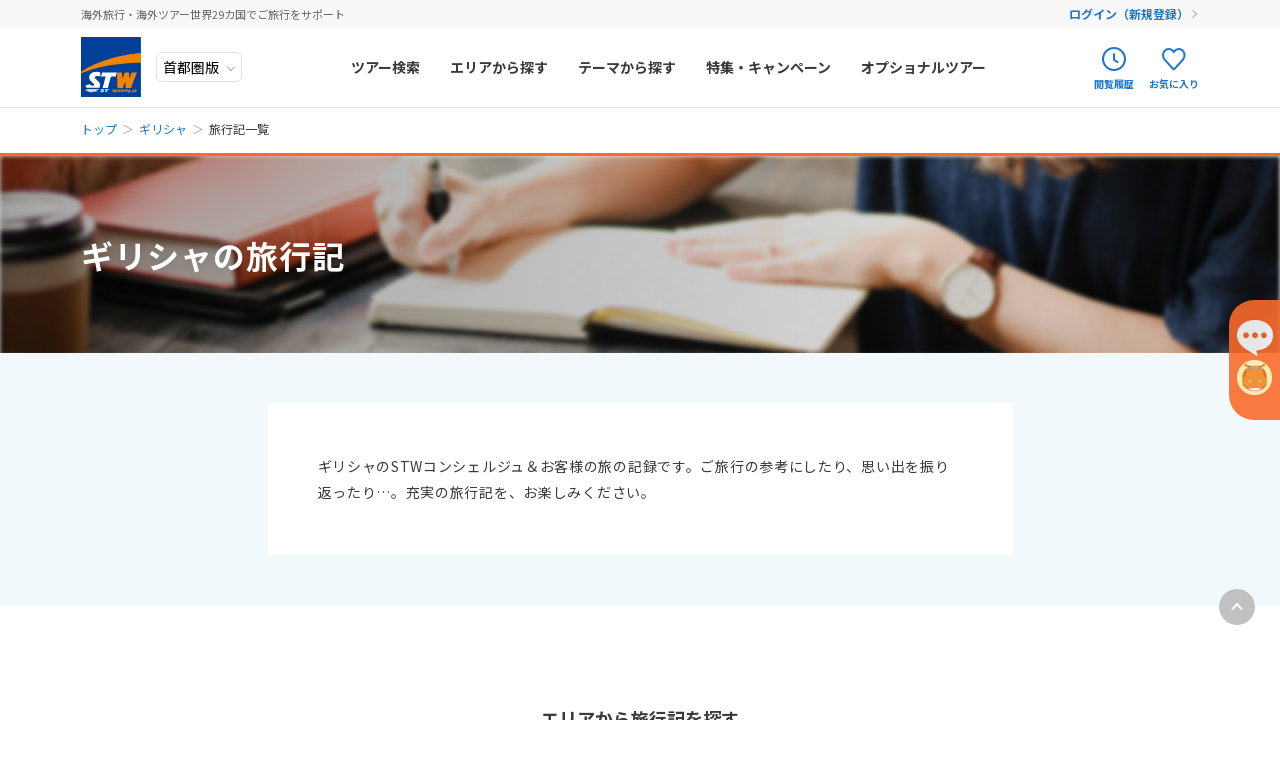

--- FILE ---
content_type: text/html; charset=UTF-8
request_url: https://stworld.jp/area/greece/diary
body_size: 186807
content:
<!DOCTYPE html>
<html lang="ja">
<head>
    <meta charset="utf-8">
    <meta http-equiv="X-UA-Compatible" content="IE=edge,chrome=1">
    <meta name="viewport" content="width=device-width, initial-scale=1, viewport-fit=cover">
    <!-- Google Tag Manager -->
    <script>(function(w,d,s,l,i){w[l]=w[l]||[];w[l].push({'gtm.start':
    new Date().getTime(),event:'gtm.js'});var f=d.getElementsByTagName(s)[0],
    j=d.createElement(s),dl=l!='dataLayer'?'&l='+l:'';j.async=true;j.src=
    'https://www.googletagmanager.com/gtm.js?id='+i+dl;f.parentNode.insertBefore(j,f);
    })(window,document,'script','dataLayer','GTM-NBVTZC');</script>
    <!-- End Google Tag Manager -->
    <!-- Google Tag Manager -->
    <script>(function(w,d,s,l,i){w[l]=w[l]||[];w[l].push({'gtm.start':
    new Date().getTime(),event:'gtm.js'});var f=d.getElementsByTagName(s)[0],
    j=d.createElement(s),dl=l!='dataLayer'?'&l='+l:'';j.async=true;j.src=
    'https://www.googletagmanager.com/gtm.js?id='+i+dl;f.parentNode.insertBefore(j,f);
    })(window,document,'script','dataLayer','GTM-5Z345LT');</script>
    <!-- End Google Tag Manager -->
    <meta name="description" content="ギリシャ旅行記一覧。ギリシャの旅行記なら専門店のエス・ティー・ワールドへ。ギリシャ旅行をお探しのお客様に現地体験日記をご案内致します。">
            <meta name="keywords" content="">
    <meta name="author" content="">
    <meta property="og:title" content="ギリシャの旅行記｜海外旅行のSTW">
    <meta property="og:type" content="article">
    <meta property="og:url" content="https://stworld.jp/index.php/area/greece/diary">
    <meta property="og:image" content="">
    <meta property="og:site_name" content="海外旅行の専門店 - エス・ティー・ワールド">
    <meta property="og:description" content="ギリシャ旅行記一覧。ギリシャの旅行記なら専門店のエス・ティー・ワールドへ。ギリシャ旅行をお探しのお客様に現地体験日記をご案内致します。">
            <!--<meta property="fb:app_id" content="任意のID">-->
    <!-- additional meta -->    <title>ギリシャの旅行記｜海外旅行のSTW</title>
    <script src="https://code.jquery.com/jquery-3.5.1.min.js" integrity="sha256-9/aliU8dGd2tb6OSsuzixeV4y/faTqgFtohetphbbj0=" crossorigin="anonymous"></script>
    <script src="https://cdn.jsdelivr.net/npm/hls.js@latest"></script>
    <script src="/assets/js/jquery.blockUI.min.js"></script>
    <script src="https://cdnjs.cloudflare.com/ajax/libs/jquery-cookie/1.4.1/jquery.cookie.js"></script>
    <script src="https://cdnjs.cloudflare.com/ajax/libs/handlebars.js/4.0.5/handlebars.min.js"></script>
    <script src="/assets/js/pages/layouts/layout.min.js?1.6.0"></script>
    <link rel="stylesheet" href="https://stworld.jp/stw20-files/css/stw_original.css">
    <link rel="stylesheet" href="/assets/css/style.min.css?1.6.0">
    <link rel="stylesheet" href="/assets/css/custom.min.css?1.6.0">
    <link rel="stylesheet" href="https://fonts.googleapis.com/css2?family=Damion&amp;family=Noto+Sans+JP:wght@400;700&amp;display=swap">
    

<script type="application/ld+json">
{
    "@context": "https://schema.org/", 
    "@type": "BreadcrumbList", 
    "itemListElement":
    [
                {
            "@type": "ListItem", 
            "position": 1, 
            "name": "トップ",
            "item": "https://stworld.jp/"
        },                {
            "@type": "ListItem", 
            "position": 2, 
            "name": "ギリシャ",
            "item": "https://stworld.jp/area/greece"
        },                {
            "@type": "ListItem", 
            "position": 3, 
            "name": "旅行記一覧",
            "item": "https://stworld.jp/area/greece/diary/"
        }            ]
}

</script>

    <script>
    var SEARCH_API_URL_PREFIX = 'https://stw-app.webconnect.jp/inttour/v1';
    var MOBILUS_DOMAIN = 'https://guest-agent.mobilus.me';
    var default_area = [];
    var default_departure = [];
    </script>
    <script type="text/javascript" charset="UTF-8" src="https://guest-agent.mobilus.me/web/mobi-agent-client-frame-loader.min.js?domainId=stworld"></script>
    <script type="text/javascript" async src="//cdn.evgnet.com/beacon/n55685555563w13j3gp3n3n3a091566422/prod/scripts/evergage.min.js"></script>
    <!--extra scripts-->    <!--extra links-->    <!--inline css--></head>

<body>
    <!-- Google Tag Manager (noscript) -->
    <noscript><iframe src="https://www.googletagmanager.com/ns.html?id=GTM-NBVTZC"
    height="0" width="0" style="display:none;visibility:hidden"></iframe></noscript>
    <!-- End Google Tag Manager (noscript) -->
    <!-- Google Tag Manager (noscript) -->
    <noscript><iframe src="https://www.googletagmanager.com/ns.html?id=GTM-5Z345LT"
    height="0" width="0" style="display:none;visibility:hidden"></iframe></noscript>
    <!-- End Google Tag Manager (noscript) -->
    <div class="-overlay"></div>
<header class="Header">
    <div class="Header_upper">
    <div class="Header_upper_inner">
                                        <h2 class="Header--txt -sp_none">海外旅行・海外ツアー世界29カ国でご旅行をサポート</h2>
                <div class="Header--user_wrap" id="guest">
        <p class="Header--user" id="user-display" style="display:none;"></p><a class="Header--login" href="https://mypage.stworld.jp/login.html">ログイン（新規登録）</a>
        </div>
    </div>
    </div>
    <!--//// 追従するエリア //////-->
    <div class="Header_main">
    <div class="Header_main_inner">
        <div class="Header--logo_wrap">
        <!--//// ロゴ //////--><a class="Header--logo" href="/"><img class="Header--logo_img" src="/assets/img/common/logo.svg" alt="ST WORLD"></a>
        <!--//// 地域選択 //////-->
        <div id="origin_select" class="Header--area_select_wrap">
            <select id="origin-input" class="Header--area_select" name="area" v-on:change="originChange" v-model="selectedOrigin">
            <option value="TYO" selected>首都圏版</option>
            <option value="SPK">北海道版</option>
            <option value="NGO">中部版</option>
            <option value="OSA">関西版</option>
            <option value="HIJ">中国版</option>
            <option value="FUK">九州版</option>
            </select>
        </div>
        </div>
        <nav class="Header--nav">
        <!--//// スマホ用ナビゲーション //////-->
        <a class="Header--btn -orange -pc_none" href="https://mypage.stworld.jp/login.html">マイページ ログイン（新規登録）</a>
        <div class="Header--tab_wrap -pc_none">
            <div class="Header--tab_head_wrap">
            <p class="Header--tab_head -area -current">エリアから探す</p>
            <p class="Header--tab_head -theme">テーマから探す</p>
            </div>
            <div class="Header--tab_list_wrap">
                        <ul class="Header--tab_list -current">
                                <li class="Header--tab_list_item">
                <p class="item--heading -opener">ヨーロッパ</p>
                <ul class="child--list">
                                        <li class="child--list_item"><a class="item--link" href="/area/italy">イタリア </a></li>
                                        <li class="child--list_item"><a class="item--link" href="/area/malta">マルタ </a></li>
                                        <li class="child--list_item"><a class="item--link" href="/area/spain">スペイン </a></li>
                                        <li class="child--list_item"><a class="item--link" href="/area/portugal">ポルトガル </a></li>
                                        <li class="child--list_item"><a class="item--link" href="/area/germany">ドイツ </a></li>
                                        <li class="child--list_item"><a class="item--link" href="/area/france">フランス </a></li>
                                        <li class="child--list_item"><a class="item--link" href="/area/monaco">モナコ </a></li>
                                        <li class="child--list_item"><a class="item--link" href="/area/netherland">オランダ </a></li>
                                        <li class="child--list_item"><a class="item--link" href="/area/belgium">ベルギー </a></li>
                                        <li class="child--list_item"><a class="item--link" href="/area/luxembourg">ルクセンブルク </a></li>
                                        <li class="child--list_item"><a class="item--link" href="/area/united_kingdom">イギリス </a></li>
                                        <li class="child--list_item"><a class="item--link" href="/area/ireland">アイルランド </a></li>
                                        <li class="child--list_item"><a class="item--link" href="/area/switzerland">スイス </a></li>
                                        <li class="child--list_item"><a class="item--link" href="/area/czech">チェコ </a></li>
                                        <li class="child--list_item"><a class="item--link" href="/area/austria">オーストリア </a></li>
                                        <li class="child--list_item"><a class="item--link" href="/area/hungary">ハンガリー </a></li>
                                        <li class="child--list_item"><a class="item--link" href="/area/poland">ポーランド </a></li>
                                        <li class="child--list_item"><a class="item--link" href="/area/slovakia">スロヴァキア </a></li>
                                        <li class="child--list_item"><a class="item--link" href="/area/iceland">アイスランド </a></li>
                                        <li class="child--list_item"><a class="item--link" href="/area/finland">フィンランド </a></li>
                                        <li class="child--list_item"><a class="item--link" href="/area/sweden">スウェーデン </a></li>
                                        <li class="child--list_item"><a class="item--link" href="/area/denmark">デンマーク </a></li>
                                        <li class="child--list_item"><a class="item--link" href="/area/norway">ノルウェー </a></li>
                                        <li class="child--list_item"><a class="item--link" href="/area/estonia">エストニア </a></li>
                                        <li class="child--list_item"><a class="item--link" href="/area/latvia">ラトビア </a></li>
                                        <li class="child--list_item"><a class="item--link" href="/area/lithuania">リトアニア </a></li>
                                        <li class="child--list_item"><a class="item--link" href="/area/greece">ギリシャ </a></li>
                                        <li class="child--list_item"><a class="item--link" href="/area/croatia">クロアチア </a></li>
                                        <li class="child--list_item"><a class="item--link" href="/area/slovenia">スロヴェニア </a></li>
                                        <li class="child--list_item"><a class="item--link" href="/area/montenegro">モンテネグロ </a></li>
                                        <li class="child--list_item"><a class="item--link" href="/area/bulgaria">ブルガリア </a></li>
                                        <li class="child--list_item"><a class="item--link" href="/area/romania">ルーマニア </a></li>
                                        <li class="child--list_item"><a class="item--link" href="/area/macedonia">北マケドニア </a></li>
                                        <li class="child--list_item"><a class="item--link" href="/area/bosnia_and_herzegovina">ボスニア・ヘルツェゴビナ </a></li>
                                        <li class="child--list_item"><a class="item--link" href="/area/serbia">セルビア </a></li>
                                        <li class="child--list_item"><a class="item--link" href="/area/faroe_islands">フェロー諸島 </a></li>
                                    </ul>
                </li>
                                <li class="Header--tab_list_item">
                <p class="item--heading -opener">中近東</p>
                <ul class="child--list">
                                        <li class="child--list_item"><a class="item--link" href="/area/united_arab_emirates">アラブ首長国 </a></li>
                                        <li class="child--list_item"><a class="item--link" href="/area/qatar">カタール </a></li>
                                        <li class="child--list_item"><a class="item--link" href="/area/turkey">トルコ </a></li>
                                        <li class="child--list_item"><a class="item--link" href="/area/jordan">ヨルダン </a></li>
                                        <li class="child--list_item"><a class="item--link" href="/area/israel">イスラエル </a></li>
                                        <li class="child--list_item"><a class="item--link" href="/area/iran">イラン </a></li>
                                        <li class="child--list_item"><a class="item--link" href="/area/saudi_arabia">サウジアラビア </a></li>
                                    </ul>
                </li>
                                <li class="Header--tab_list_item">
                <p class="item--heading -opener">アフリカ</p>
                <ul class="child--list">
                                        <li class="child--list_item"><a class="item--link" href="/area/egypt">エジプト </a></li>
                                        <li class="child--list_item"><a class="item--link" href="/area/morocco">モロッコ </a></li>
                                        <li class="child--list_item"><a class="item--link" href="/area/tunisia">チュニジア </a></li>
                                        <li class="child--list_item"><a class="item--link" href="/area/kenya">ケニア </a></li>
                                        <li class="child--list_item"><a class="item--link" href="/area/tanzania">タンザニア </a></li>
                                        <li class="child--list_item"><a class="item--link" href="/area/south_africa">南アフリカ共和国 </a></li>
                                        <li class="child--list_item"><a class="item--link" href="/area/zambia">ザンビア </a></li>
                                        <li class="child--list_item"><a class="item--link" href="/area/zimbabwe">ジンバブエ </a></li>
                                        <li class="child--list_item"><a class="item--link" href="/area/namibia">ナミビア </a></li>
                                        <li class="child--list_item"><a class="item--link" href="/area/madagascar">マダガスカル </a></li>
                                    </ul>
                </li>
                                <li class="Header--tab_list_item">
                <p class="item--heading -opener">アジア</p>
                <ul class="child--list">
                                        <li class="child--list_item"><a class="item--link" href="/area/vietnam">ベトナム </a></li>
                                        <li class="child--list_item"><a class="item--link" href="/area/thailand">タイ </a></li>
                                        <li class="child--list_item"><a class="item--link" href="/area/philippines">フィリピン </a></li>
                                        <li class="child--list_item"><a class="item--link" href="/area/cambodia">カンボジア </a></li>
                                        <li class="child--list_item"><a class="item--link" href="/area/bali">バリ島 </a></li>
                                        <li class="child--list_item"><a class="item--link" href="/area/indonesia">インドネシア </a></li>
                                        <li class="child--list_item"><a class="item--link" href="/area/malaysia">マレーシア </a></li>
                                        <li class="child--list_item"><a class="item--link" href="/area/singapore">シンガポール </a></li>
                                        <li class="child--list_item"><a class="item--link" href="/area/india">インド </a></li>
                                        <li class="child--list_item"><a class="item--link" href="/area/nepal">ネパール </a></li>
                                        <li class="child--list_item"><a class="item--link" href="/area/sri_lanka">スリランカ </a></li>
                                        <li class="child--list_item"><a class="item--link" href="/area/laos">ラオス </a></li>
                                        <li class="child--list_item"><a class="item--link" href="/area/mongolia">モンゴル </a></li>
                                        <li class="child--list_item"><a class="item--link" href="/area/myanmar">ミャンマー </a></li>
                                        <li class="child--list_item"><a class="item--link" href="/area/bhutan">ブータン </a></li>
                                        <li class="child--list_item"><a class="item--link" href="/area/brunei">ブルネイ </a></li>
                                        <li class="child--list_item"><a class="item--link" href="/area/china">中国 </a></li>
                                    </ul>
                </li>
                                <li class="Header--tab_list_item">
                <p class="item--heading -opener">ロシア・中央アジア</p>
                <ul class="child--list">
                                        <li class="child--list_item"><a class="item--link" href="/area/russia">ロシア </a></li>
                                        <li class="child--list_item"><a class="item--link" href="/area/ukraine">ウクライナ </a></li>
                                        <li class="child--list_item"><a class="item--link" href="/area/armenia">アルメニア </a></li>
                                        <li class="child--list_item"><a class="item--link" href="/area/azerbaijan">アゼルバイジャン </a></li>
                                        <li class="child--list_item"><a class="item--link" href="/area/georgia">ジョージア </a></li>
                                        <li class="child--list_item"><a class="item--link" href="/area/uzbekistan">ウズベキスタン </a></li>
                                        <li class="child--list_item"><a class="item--link" href="/area/kyrgyz">キルギス </a></li>
                                        <li class="child--list_item"><a class="item--link" href="/area/kazakhstan">カザフスタン </a></li>
                                    </ul>
                </li>
                                <li class="Header--tab_list_item">
                <p class="item--heading -opener">アメリカ・カナダ</p>
                <ul class="child--list">
                                        <li class="child--list_item"><a class="item--link" href="/area/america">アメリカ </a></li>
                                        <li class="child--list_item"><a class="item--link" href="/area/alaska">アラスカ </a></li>
                                        <li class="child--list_item"><a class="item--link" href="/area/canada">カナダ </a></li>
                                    </ul>
                </li>
                                <li class="Header--tab_list_item">
                <p class="item--heading -opener">中南米・カリブ海</p>
                <ul class="child--list">
                                        <li class="child--list_item"><a class="item--link" href="/area/mexico">メキシコ </a></li>
                                        <li class="child--list_item"><a class="item--link" href="/area/belize">ベリーズ </a></li>
                                        <li class="child--list_item"><a class="item--link" href="/area/guatemala">グアテマラ </a></li>
                                        <li class="child--list_item"><a class="item--link" href="/area/costa_rica">コスタリカ </a></li>
                                        <li class="child--list_item"><a class="item--link" href="/area/bahamas">バハマ </a></li>
                                        <li class="child--list_item"><a class="item--link" href="/area/cuba">キューバ </a></li>
                                        <li class="child--list_item"><a class="item--link" href="/area/jamaica">ジャマイカ </a></li>
                                        <li class="child--list_item"><a class="item--link" href="/area/netherlands_antilles">セントマーチン </a></li>
                                        <li class="child--list_item"><a class="item--link" href="/area/peru">ペルー </a></li>
                                        <li class="child--list_item"><a class="item--link" href="/area/bolivia">ボリビア </a></li>
                                        <li class="child--list_item"><a class="item--link" href="/area/brazil">ブラジル </a></li>
                                        <li class="child--list_item"><a class="item--link" href="/area/argentine">アルゼンチン </a></li>
                                        <li class="child--list_item"><a class="item--link" href="/area/chile">チリ </a></li>
                                        <li class="child--list_item"><a class="item--link" href="/area/ecuador">エクアドル </a></li>
                                        <li class="child--list_item"><a class="item--link" href="/area/colombia">コロンビア </a></li>
                                        <li class="child--list_item"><a class="item--link" href="/area/venezuela">ベネズエラ </a></li>
                                    </ul>
                </li>
                                <li class="Header--tab_list_item">
                <p class="item--heading -opener">モルディブ・他インド洋</p>
                <ul class="child--list">
                                        <li class="child--list_item"><a class="item--link" href="/area/maldives">モルディブ </a></li>
                                        <li class="child--list_item"><a class="item--link" href="/area/mauritius">モーリシャス </a></li>
                                        <li class="child--list_item"><a class="item--link" href="/area/seychelles">セイシェル </a></li>
                                    </ul>
                </li>
                                <li class="Header--tab_list_item">
                <p class="item--heading -opener">太平洋地域</p>
                <ul class="child--list">
                                        <li class="child--list_item"><a class="item--link" href="/area/tahiti">タヒチ </a></li>
                                        <li class="child--list_item"><a class="item--link" href="/area/new_caledonia">ニューカレドニア </a></li>
                                        <li class="child--list_item"><a class="item--link" href="/area/fiji">フィジー </a></li>
                                        <li class="child--list_item"><a class="item--link" href="/area/vanuatu">バヌアツ </a></li>
                                        <li class="child--list_item"><a class="item--link" href="/area/cook_islands">クック諸島 </a></li>
                                        <li class="child--list_item"><a class="item--link" href="/area/palau">パラオ </a></li>
                                        <li class="child--list_item"><a class="item--link" href="/area/guam">グアム </a></li>
                                        <li class="child--list_item"><a class="item--link" href="/area/northern_mariana_islands">北マリアナ連邦 </a></li>
                                    </ul>
                </li>
                                <li class="Header--tab_list_item">
                <p class="item--heading -opener">オセアニア</p>
                <ul class="child--list">
                                        <li class="child--list_item"><a class="item--link" href="/area/australia">オーストラリア </a></li>
                                        <li class="child--list_item"><a class="item--link" href="/area/new_zealand">ニュージーランド </a></li>
                                        <li class="child--list_item"><a class="item--link" href="/area/papua_new_guinea">パプアニューギニア </a></li>
                                    </ul>
                </li>
                                <li class="Header--tab_list_item">
                <p class="item--heading -opener">ハワイ</p>
                <ul class="child--list">
                                        <li class="child--list_item"><a class="item--link" href="/area/hawaii">ハワイ </a></li>
                                    </ul>
                </li>
                            </ul>
                        <ul class="Header--tab_list">
                                <li class="Header--tab_list_item">
                <p class="item--heading -opener">人気のテーマ</p>
                <ul class="child--list">
                                                                                                    <li class="child--list_item"><a class="item--link" href="/tour?property=FYTB&viewMode=result">冬旅</a></li>
                                                                                <li class="child--list_item"><a class="item--link" href="/tour?property=GDWK&viewMode=result">ゴールデンウィーク</a></li>
                                                                                                                        <li class="child--list_item"><a class="item--link" href="/tour?property=NMNS&viewMode=result">年末年始</a></li>
                                                                                <li class="child--list_item"><a class="item--link" href="/tour?property=NT25&viewMode=result">2025夏旅特集</a></li>
                                                                                <li class="child--list_item"><a class="item--link" href="/tour?property=NTTB&viewMode=result">夏旅</a></li>
                                                        </ul>
                </li>
                                <li class="Header--tab_list_item">
                <p class="item--heading -opener">お得な旅</p>
                <ul class="child--list">
                                                            <li class="child--list_item"><a class="item--link" href="/tour?property=CBIZ&viewMode=result">ビジネスクラスキャンペーン</a></li>
                                                                                <li class="child--list_item"><a class="item--link" href="/tour?property=CH50&viewMode=result">お子様最大半額</a></li>
                                                                                                                        <li class="child--list_item"><a class="item--link" href="/tour?property=COSP&viewMode=result">コスパ旅</a></li>
                                                                                <li class="child--list_item"><a class="item--link" href="/tour?property=FINC&viewMode=result">ファイナルコール/ギリ割</a></li>
                                                                                <li class="child--list_item"><a class="item--link" href="/tour?property=HATU&viewMode=result">初売り</a></li>
                                                                                <li class="child--list_item"><a class="item--link" href="/tour?property=HAYA&viewMode=result">早期申込割引</a></li>
                                                                                <li class="child--list_item"><a class="item--link" href="/tour?property=LMTC&viewMode=result">期間限定キャンペーン</a></li>
                                                                                <li class="child--list_item"><a class="item--link" href="/tour?property=PEXT&viewMode=result">正規割引航空券（PEX航空券）利用</a></li>
                                                                                                </ul>
                </li>
                                <li class="Header--tab_list_item">
                <p class="item--heading -opener">誰と行く？</p>
                <ul class="child--list">
                                                            <li class="child--list_item"><a class="item--link" href="/tour?property=COUP&viewMode=result">カップル</a></li>
                                                                                <li class="child--list_item"><a class="item--link" href="/tour?property=FAMI&viewMode=result">家族旅行/ファミ割</a></li>
                                                                                <li class="child--list_item"><a class="item--link" href="/tour?property=FMTB&viewMode=result">女子旅</a></li>
                                                                                <li class="child--list_item"><a class="item--link" href="/tour?property=GAKU&viewMode=result">学生旅行</a></li>
                                                                                <li class="child--list_item"><a class="item--link" href="/tour?property=HMTB&viewMode=result">母娘旅</a></li>
                                                                                <li class="child--list_item"><a class="item--link" href="/tour?property=HNMN&viewMode=result">ハネムーン</a></li>
                                                                                <li class="child--list_item"><a class="item--link" href="/tour?property=SENR&viewMode=result">シニア旅</a></li>
                                                                                <li class="child--list_item"><a class="item--link" href="/tour?property=SOLO&viewMode=result">ひとり旅</a></li>
                                                        </ul>
                </li>
                                <li class="Header--tab_list_item">
                <p class="item--heading -opener">目的</p>
                <ul class="child--list">
                                                                                                    <li class="child--list_item"><a class="item--link" href="/tour?property=ADVN&viewMode=result">絶景・秘境へ行く</a></li>
                                                                                                                        <li class="child--list_item"><a class="item--link" href="/tour?property=BCAR&viewMode=result">ビーチ&amp;シティを巡る</a></li>
                                                                                <li class="child--list_item"><a class="item--link" href="/tour?property=BRST&viewMode=result">ビーチリゾート</a></li>
                                                                                <li class="child--list_item"><a class="item--link" href="/tour?property=CRUZ&viewMode=result">クルーズの旅/クルーズコレクション</a></li>
                                                                                <li class="child--list_item"><a class="item--link" href="/tour?property=DRST&viewMode=result">ディズニーリゾート</a></li>
                                                                                <li class="child--list_item"><a class="item--link" href="/tour?property=FSTT&viewMode=result">初めての海外旅行</a></li>
                                                                                                                                                                <li class="child--list_item"><a class="item--link" href="/tour?property=ISAN&viewMode=result">世界遺産を巡る</a></li>
                                                                                <li class="child--list_item"><a class="item--link" href="/tour?property=KWTB&viewMode=result">こだわりの旅/極み旅</a></li>
                                                                                <li class="child--list_item"><a class="item--link" href="/tour?property=LONG&viewMode=result">長期滞在・1週間以上</a></li>
                                                                                <li class="child--list_item"><a class="item--link" href="/tour?property=LUXU&viewMode=result">贅沢な旅</a></li>
                                                                                                                        <li class="child--list_item"><a class="item--link" href="/tour?property=NATR&viewMode=result">大自然を満喫</a></li>
                                                                                <li class="child--list_item"><a class="item--link" href="/tour?property=OPWT&viewMode=result">オープンウォーターライセンス取得ツアー</a></li>
                                                                                <li class="child--list_item"><a class="item--link" href="/tour?property=PSPT&viewMode=result">パワースポットを訪れる</a></li>
                                                                                                                        <li class="child--list_item"><a class="item--link" href="/tour?property=SKSB&viewMode=result">スキー・スノーボード</a></li>
                                                                                <li class="child--list_item"><a class="item--link" href="/tour?property=SPAA&viewMode=result">スパ・アーユルヴェーダ体験</a></li>
                                                                                <li class="child--list_item"><a class="item--link" href="/tour?property=SPRT&viewMode=result">スポーツ観戦</a></li>
                                                                                                                        <li class="child--list_item"><a class="item--link" href="/tour?property=TPRK&viewMode=result">テーマパーク</a></li>
                                                                                <li class="child--list_item"><a class="item--link" href="/tour?property=TREK&viewMode=result">トレッキング・ハイキング</a></li>
                                                                                <li class="child--list_item"><a class="item--link" href="/tour?property=TRTB&viewMode=result">列車の旅</a></li>
                                                                                                                        <li class="child--list_item"><a class="item--link" href="/tour?property=WEDN&viewMode=result">海外挙式</a></li>
                                                                                                                        <li class="child--list_item"><a class="item--link" href="/tour?property=YOGA&viewMode=result">ヨガ体験</a></li>
                                                        </ul>
                </li>
                            </ul>
            </div>
        </div>
        <ul class="Header--nav_list">
            <li class="Header--nav_list_item"><a class="item--link" href="/tour">ツアー検索</a></li>
            <!--//// PC用ナビゲーション（エリアから探す）//////-->
            <li class="Header--nav_list_item -sp_none">
            <p class="item--link">エリアから探す</p>
            <div class="child--list_wrap">
                <ul class="child--list -area">
                                <li class="child--list_item -active">
                    <div class="item--link">ヨーロッパ</div>
                </li>
                                <li class="child--list_item">
                    <div class="item--link">中近東</div>
                </li>
                                <li class="child--list_item">
                    <div class="item--link">アフリカ</div>
                </li>
                                <li class="child--list_item">
                    <div class="item--link">アジア</div>
                </li>
                                <li class="child--list_item">
                    <div class="item--link">ロシア・中央アジア</div>
                </li>
                                <li class="child--list_item">
                    <div class="item--link">アメリカ・カナダ</div>
                </li>
                                <li class="child--list_item">
                    <div class="item--link">中南米・カリブ海</div>
                </li>
                                <li class="child--list_item">
                    <div class="item--link">モルディブ・他インド洋</div>
                </li>
                                <li class="child--list_item">
                    <div class="item--link">太平洋地域</div>
                </li>
                                <li class="child--list_item">
                    <div class="item--link">オセアニア</div>
                </li>
                                <li class="child--list_item">
                    <div class="item--link">ハワイ</div>
                </li>
                                </ul>
                <div class="gchild--list_wrap">
                                <ul class="gchild--list -active">
                                                            <li class="gchild--list_item"><a class="item--link" href="/area/italy">イタリア </a></li>
                                                            <li class="gchild--list_item"><a class="item--link" href="/area/malta">マルタ </a></li>
                                                            <li class="gchild--list_item"><a class="item--link" href="/area/spain">スペイン </a></li>
                                                            <li class="gchild--list_item"><a class="item--link" href="/area/portugal">ポルトガル </a></li>
                                                            <li class="gchild--list_item"><a class="item--link" href="/area/germany">ドイツ </a></li>
                                                            <li class="gchild--list_item"><a class="item--link" href="/area/france">フランス </a></li>
                                                            <li class="gchild--list_item"><a class="item--link" href="/area/monaco">モナコ </a></li>
                                                            <li class="gchild--list_item"><a class="item--link" href="/area/netherland">オランダ </a></li>
                                                            <li class="gchild--list_item"><a class="item--link" href="/area/belgium">ベルギー </a></li>
                                                            <li class="gchild--list_item"><a class="item--link" href="/area/luxembourg">ルクセンブルク </a></li>
                                                            <li class="gchild--list_item"><a class="item--link" href="/area/united_kingdom">イギリス </a></li>
                                                            <li class="gchild--list_item"><a class="item--link" href="/area/ireland">アイルランド </a></li>
                                                            <li class="gchild--list_item"><a class="item--link" href="/area/switzerland">スイス </a></li>
                                                            <li class="gchild--list_item"><a class="item--link" href="/area/czech">チェコ </a></li>
                                                            <li class="gchild--list_item"><a class="item--link" href="/area/austria">オーストリア </a></li>
                                                            <li class="gchild--list_item"><a class="item--link" href="/area/hungary">ハンガリー </a></li>
                                                            <li class="gchild--list_item"><a class="item--link" href="/area/poland">ポーランド </a></li>
                                                            <li class="gchild--list_item"><a class="item--link" href="/area/slovakia">スロヴァキア </a></li>
                                                            <li class="gchild--list_item"><a class="item--link" href="/area/iceland">アイスランド </a></li>
                                                            <li class="gchild--list_item"><a class="item--link" href="/area/finland">フィンランド </a></li>
                                                            <li class="gchild--list_item"><a class="item--link" href="/area/sweden">スウェーデン </a></li>
                                                            <li class="gchild--list_item"><a class="item--link" href="/area/denmark">デンマーク </a></li>
                                                            <li class="gchild--list_item"><a class="item--link" href="/area/norway">ノルウェー </a></li>
                                                            <li class="gchild--list_item"><a class="item--link" href="/area/estonia">エストニア </a></li>
                                                            <li class="gchild--list_item"><a class="item--link" href="/area/latvia">ラトビア </a></li>
                                                            <li class="gchild--list_item"><a class="item--link" href="/area/lithuania">リトアニア </a></li>
                                                            <li class="gchild--list_item"><a class="item--link" href="/area/greece">ギリシャ </a></li>
                                                            <li class="gchild--list_item"><a class="item--link" href="/area/croatia">クロアチア </a></li>
                                                            <li class="gchild--list_item"><a class="item--link" href="/area/slovenia">スロヴェニア </a></li>
                                                            <li class="gchild--list_item"><a class="item--link" href="/area/montenegro">モンテネグロ </a></li>
                                                            <li class="gchild--list_item"><a class="item--link" href="/area/bulgaria">ブルガリア </a></li>
                                                            <li class="gchild--list_item"><a class="item--link" href="/area/romania">ルーマニア </a></li>
                                                            <li class="gchild--list_item"><a class="item--link" href="/area/macedonia">北マケドニア </a></li>
                                                            <li class="gchild--list_item"><a class="item--link" href="/area/bosnia_and_herzegovina">ボスニア・ヘルツェゴビナ </a></li>
                                                            <li class="gchild--list_item"><a class="item--link" href="/area/serbia">セルビア </a></li>
                                                            <li class="gchild--list_item"><a class="item--link" href="/area/faroe_islands">フェロー諸島 </a></li>
                                    </ul>
                                <ul class="gchild--list">
                                                            <li class="gchild--list_item"><a class="item--link" href="/area/united_arab_emirates">アラブ首長国 </a></li>
                                                            <li class="gchild--list_item"><a class="item--link" href="/area/qatar">カタール </a></li>
                                                            <li class="gchild--list_item"><a class="item--link" href="/area/turkey">トルコ </a></li>
                                                            <li class="gchild--list_item"><a class="item--link" href="/area/jordan">ヨルダン </a></li>
                                                            <li class="gchild--list_item"><a class="item--link" href="/area/israel">イスラエル </a></li>
                                                            <li class="gchild--list_item"><a class="item--link" href="/area/iran">イラン </a></li>
                                                            <li class="gchild--list_item"><a class="item--link" href="/area/saudi_arabia">サウジアラビア </a></li>
                                    </ul>
                                <ul class="gchild--list">
                                                            <li class="gchild--list_item"><a class="item--link" href="/area/egypt">エジプト </a></li>
                                                            <li class="gchild--list_item"><a class="item--link" href="/area/morocco">モロッコ </a></li>
                                                            <li class="gchild--list_item"><a class="item--link" href="/area/tunisia">チュニジア </a></li>
                                                            <li class="gchild--list_item"><a class="item--link" href="/area/kenya">ケニア </a></li>
                                                            <li class="gchild--list_item"><a class="item--link" href="/area/tanzania">タンザニア </a></li>
                                                            <li class="gchild--list_item"><a class="item--link" href="/area/south_africa">南アフリカ共和国 </a></li>
                                                            <li class="gchild--list_item"><a class="item--link" href="/area/zambia">ザンビア </a></li>
                                                            <li class="gchild--list_item"><a class="item--link" href="/area/zimbabwe">ジンバブエ </a></li>
                                                            <li class="gchild--list_item"><a class="item--link" href="/area/namibia">ナミビア </a></li>
                                                            <li class="gchild--list_item"><a class="item--link" href="/area/madagascar">マダガスカル </a></li>
                                    </ul>
                                <ul class="gchild--list">
                                                            <li class="gchild--list_item"><a class="item--link" href="/area/vietnam">ベトナム </a></li>
                                                            <li class="gchild--list_item"><a class="item--link" href="/area/thailand">タイ </a></li>
                                                            <li class="gchild--list_item"><a class="item--link" href="/area/philippines">フィリピン </a></li>
                                                            <li class="gchild--list_item"><a class="item--link" href="/area/cambodia">カンボジア </a></li>
                                                            <li class="gchild--list_item"><a class="item--link" href="/area/bali">バリ島 </a></li>
                                                            <li class="gchild--list_item"><a class="item--link" href="/area/indonesia">インドネシア </a></li>
                                                            <li class="gchild--list_item"><a class="item--link" href="/area/malaysia">マレーシア </a></li>
                                                            <li class="gchild--list_item"><a class="item--link" href="/area/singapore">シンガポール </a></li>
                                                            <li class="gchild--list_item"><a class="item--link" href="/area/india">インド </a></li>
                                                            <li class="gchild--list_item"><a class="item--link" href="/area/nepal">ネパール </a></li>
                                                            <li class="gchild--list_item"><a class="item--link" href="/area/sri_lanka">スリランカ </a></li>
                                                            <li class="gchild--list_item"><a class="item--link" href="/area/laos">ラオス </a></li>
                                                            <li class="gchild--list_item"><a class="item--link" href="/area/mongolia">モンゴル </a></li>
                                                            <li class="gchild--list_item"><a class="item--link" href="/area/myanmar">ミャンマー </a></li>
                                                            <li class="gchild--list_item"><a class="item--link" href="/area/bhutan">ブータン </a></li>
                                                            <li class="gchild--list_item"><a class="item--link" href="/area/brunei">ブルネイ </a></li>
                                                            <li class="gchild--list_item"><a class="item--link" href="/area/china">中国 </a></li>
                                    </ul>
                                <ul class="gchild--list">
                                                            <li class="gchild--list_item"><a class="item--link" href="/area/russia">ロシア </a></li>
                                                            <li class="gchild--list_item"><a class="item--link" href="/area/ukraine">ウクライナ </a></li>
                                                            <li class="gchild--list_item"><a class="item--link" href="/area/armenia">アルメニア </a></li>
                                                            <li class="gchild--list_item"><a class="item--link" href="/area/azerbaijan">アゼルバイジャン </a></li>
                                                            <li class="gchild--list_item"><a class="item--link" href="/area/georgia">ジョージア </a></li>
                                                            <li class="gchild--list_item"><a class="item--link" href="/area/uzbekistan">ウズベキスタン </a></li>
                                                            <li class="gchild--list_item"><a class="item--link" href="/area/kyrgyz">キルギス </a></li>
                                                            <li class="gchild--list_item"><a class="item--link" href="/area/kazakhstan">カザフスタン </a></li>
                                    </ul>
                                <ul class="gchild--list">
                                                            <li class="gchild--list_item"><a class="item--link" href="/area/america">アメリカ </a></li>
                                                            <li class="gchild--list_item"><a class="item--link" href="/area/alaska">アラスカ </a></li>
                                                            <li class="gchild--list_item"><a class="item--link" href="/area/canada">カナダ </a></li>
                                    </ul>
                                <ul class="gchild--list">
                                                            <li class="gchild--list_item"><a class="item--link" href="/area/mexico">メキシコ </a></li>
                                                            <li class="gchild--list_item"><a class="item--link" href="/area/belize">ベリーズ </a></li>
                                                            <li class="gchild--list_item"><a class="item--link" href="/area/guatemala">グアテマラ </a></li>
                                                            <li class="gchild--list_item"><a class="item--link" href="/area/costa_rica">コスタリカ </a></li>
                                                            <li class="gchild--list_item"><a class="item--link" href="/area/bahamas">バハマ </a></li>
                                                            <li class="gchild--list_item"><a class="item--link" href="/area/cuba">キューバ </a></li>
                                                            <li class="gchild--list_item"><a class="item--link" href="/area/jamaica">ジャマイカ </a></li>
                                                            <li class="gchild--list_item"><a class="item--link" href="/area/netherlands_antilles">セントマーチン </a></li>
                                                            <li class="gchild--list_item"><a class="item--link" href="/area/peru">ペルー </a></li>
                                                            <li class="gchild--list_item"><a class="item--link" href="/area/bolivia">ボリビア </a></li>
                                                            <li class="gchild--list_item"><a class="item--link" href="/area/brazil">ブラジル </a></li>
                                                            <li class="gchild--list_item"><a class="item--link" href="/area/argentine">アルゼンチン </a></li>
                                                            <li class="gchild--list_item"><a class="item--link" href="/area/chile">チリ </a></li>
                                                            <li class="gchild--list_item"><a class="item--link" href="/area/ecuador">エクアドル </a></li>
                                                            <li class="gchild--list_item"><a class="item--link" href="/area/colombia">コロンビア </a></li>
                                                            <li class="gchild--list_item"><a class="item--link" href="/area/venezuela">ベネズエラ </a></li>
                                    </ul>
                                <ul class="gchild--list">
                                                            <li class="gchild--list_item"><a class="item--link" href="/area/maldives">モルディブ </a></li>
                                                            <li class="gchild--list_item"><a class="item--link" href="/area/mauritius">モーリシャス </a></li>
                                                            <li class="gchild--list_item"><a class="item--link" href="/area/seychelles">セイシェル </a></li>
                                    </ul>
                                <ul class="gchild--list">
                                                            <li class="gchild--list_item"><a class="item--link" href="/area/tahiti">タヒチ </a></li>
                                                            <li class="gchild--list_item"><a class="item--link" href="/area/new_caledonia">ニューカレドニア </a></li>
                                                            <li class="gchild--list_item"><a class="item--link" href="/area/fiji">フィジー </a></li>
                                                            <li class="gchild--list_item"><a class="item--link" href="/area/vanuatu">バヌアツ </a></li>
                                                            <li class="gchild--list_item"><a class="item--link" href="/area/cook_islands">クック諸島 </a></li>
                                                            <li class="gchild--list_item"><a class="item--link" href="/area/palau">パラオ </a></li>
                                                            <li class="gchild--list_item"><a class="item--link" href="/area/guam">グアム </a></li>
                                                            <li class="gchild--list_item"><a class="item--link" href="/area/northern_mariana_islands">北マリアナ連邦 </a></li>
                                    </ul>
                                <ul class="gchild--list">
                                                            <li class="gchild--list_item"><a class="item--link" href="/area/australia">オーストラリア </a></li>
                                                            <li class="gchild--list_item"><a class="item--link" href="/area/new_zealand">ニュージーランド </a></li>
                                                            <li class="gchild--list_item"><a class="item--link" href="/area/papua_new_guinea">パプアニューギニア </a></li>
                                    </ul>
                                <ul class="gchild--list">
                                                            <li class="gchild--list_item"><a class="item--link" href="/area/hawaii">ハワイ </a></li>
                                    </ul>
                                </div>
            </div>
            </li>
            <!--//// PC用ナビゲーション（テーマから探す）//////-->
            <li class="Header--nav_list_item -sp_none">
            <p class="item--link">テーマから探す</p>
            <div class="child--list_wrap">
                <ul class="child--list -theme">
                                <li class="child--list_item -active">
                    <div class="item--link">人気のテーマ</div>
                </li>
                                <li class="child--list_item">
                    <div class="item--link">お得な旅</div>
                </li>
                                <li class="child--list_item">
                    <div class="item--link">誰と行く？</div>
                </li>
                                <li class="child--list_item">
                    <div class="item--link">目的</div>
                </li>
                                </ul>
                <div class="gchild--list_wrap">
                                <ul class="gchild--list -active">
                                                                                                    <li class="gchild--list_item"><a class="item--link" href="/tour?property=FYTB&viewMode=result">冬旅</a></li>
                                                                                <li class="gchild--list_item"><a class="item--link" href="/tour?property=GDWK&viewMode=result">ゴールデンウィーク</a></li>
                                                                                                                        <li class="gchild--list_item"><a class="item--link" href="/tour?property=NMNS&viewMode=result">年末年始</a></li>
                                                                                <li class="gchild--list_item"><a class="item--link" href="/tour?property=NT25&viewMode=result">2025夏旅特集</a></li>
                                                                                <li class="gchild--list_item"><a class="item--link" href="/tour?property=NTTB&viewMode=result">夏旅</a></li>
                                                        </ul>
                                <ul class="gchild--list">
                                                            <li class="gchild--list_item"><a class="item--link" href="/tour?property=CBIZ&viewMode=result">ビジネスクラスキャンペーン</a></li>
                                                                                <li class="gchild--list_item"><a class="item--link" href="/tour?property=CH50&viewMode=result">お子様最大半額</a></li>
                                                                                                                        <li class="gchild--list_item"><a class="item--link" href="/tour?property=COSP&viewMode=result">コスパ旅</a></li>
                                                                                <li class="gchild--list_item"><a class="item--link" href="/tour?property=FINC&viewMode=result">ファイナルコール/ギリ割</a></li>
                                                                                <li class="gchild--list_item"><a class="item--link" href="/tour?property=HATU&viewMode=result">初売り</a></li>
                                                                                <li class="gchild--list_item"><a class="item--link" href="/tour?property=HAYA&viewMode=result">早期申込割引</a></li>
                                                                                <li class="gchild--list_item"><a class="item--link" href="/tour?property=LMTC&viewMode=result">期間限定キャンペーン</a></li>
                                                                                <li class="gchild--list_item"><a class="item--link" href="/tour?property=PEXT&viewMode=result">正規割引航空券（PEX航空券）利用</a></li>
                                                                                                </ul>
                                <ul class="gchild--list">
                                                            <li class="gchild--list_item"><a class="item--link" href="/tour?property=COUP&viewMode=result">カップル</a></li>
                                                                                <li class="gchild--list_item"><a class="item--link" href="/tour?property=FAMI&viewMode=result">家族旅行/ファミ割</a></li>
                                                                                <li class="gchild--list_item"><a class="item--link" href="/tour?property=FMTB&viewMode=result">女子旅</a></li>
                                                                                <li class="gchild--list_item"><a class="item--link" href="/tour?property=GAKU&viewMode=result">学生旅行</a></li>
                                                                                <li class="gchild--list_item"><a class="item--link" href="/tour?property=HMTB&viewMode=result">母娘旅</a></li>
                                                                                <li class="gchild--list_item"><a class="item--link" href="/tour?property=HNMN&viewMode=result">ハネムーン</a></li>
                                                                                <li class="gchild--list_item"><a class="item--link" href="/tour?property=SENR&viewMode=result">シニア旅</a></li>
                                                                                <li class="gchild--list_item"><a class="item--link" href="/tour?property=SOLO&viewMode=result">ひとり旅</a></li>
                                                        </ul>
                                <ul class="gchild--list">
                                                                                                    <li class="gchild--list_item"><a class="item--link" href="/tour?property=ADVN&viewMode=result">絶景・秘境へ行く</a></li>
                                                                                                                        <li class="gchild--list_item"><a class="item--link" href="/tour?property=BCAR&viewMode=result">ビーチ&amp;シティを巡る</a></li>
                                                                                <li class="gchild--list_item"><a class="item--link" href="/tour?property=BRST&viewMode=result">ビーチリゾート</a></li>
                                                                                <li class="gchild--list_item"><a class="item--link" href="/tour?property=CRUZ&viewMode=result">クルーズの旅/クルーズコレクション</a></li>
                                                                                <li class="gchild--list_item"><a class="item--link" href="/tour?property=DRST&viewMode=result">ディズニーリゾート</a></li>
                                                                                <li class="gchild--list_item"><a class="item--link" href="/tour?property=FSTT&viewMode=result">初めての海外旅行</a></li>
                                                                                                                                                                <li class="gchild--list_item"><a class="item--link" href="/tour?property=ISAN&viewMode=result">世界遺産を巡る</a></li>
                                                                                <li class="gchild--list_item"><a class="item--link" href="/tour?property=KWTB&viewMode=result">こだわりの旅/極み旅</a></li>
                                                                                <li class="gchild--list_item"><a class="item--link" href="/tour?property=LONG&viewMode=result">長期滞在・1週間以上</a></li>
                                                                                <li class="gchild--list_item"><a class="item--link" href="/tour?property=LUXU&viewMode=result">贅沢な旅</a></li>
                                                                                                                        <li class="gchild--list_item"><a class="item--link" href="/tour?property=NATR&viewMode=result">大自然を満喫</a></li>
                                                                                <li class="gchild--list_item"><a class="item--link" href="/tour?property=OPWT&viewMode=result">オープンウォーターライセンス取得ツアー</a></li>
                                                                                <li class="gchild--list_item"><a class="item--link" href="/tour?property=PSPT&viewMode=result">パワースポットを訪れる</a></li>
                                                                                                                        <li class="gchild--list_item"><a class="item--link" href="/tour?property=SKSB&viewMode=result">スキー・スノーボード</a></li>
                                                                                <li class="gchild--list_item"><a class="item--link" href="/tour?property=SPAA&viewMode=result">スパ・アーユルヴェーダ体験</a></li>
                                                                                <li class="gchild--list_item"><a class="item--link" href="/tour?property=SPRT&viewMode=result">スポーツ観戦</a></li>
                                                                                                                        <li class="gchild--list_item"><a class="item--link" href="/tour?property=TPRK&viewMode=result">テーマパーク</a></li>
                                                                                <li class="gchild--list_item"><a class="item--link" href="/tour?property=TREK&viewMode=result">トレッキング・ハイキング</a></li>
                                                                                <li class="gchild--list_item"><a class="item--link" href="/tour?property=TRTB&viewMode=result">列車の旅</a></li>
                                                                                                                        <li class="gchild--list_item"><a class="item--link" href="/tour?property=WEDN&viewMode=result">海外挙式</a></li>
                                                                                                                        <li class="gchild--list_item"><a class="item--link" href="/tour?property=YOGA&viewMode=result">ヨガ体験</a></li>
                                                        </ul>
                                </div>
            </div>
            </li>
            <li class="Header--nav_list_item"><a class="item--link" href="/emotion">特集・キャンペーン</a></li>
            <li class="Header--nav_list_item"><a class="item--link" href="/op_tour">オプショナルツアー</a></li>
        </ul>
        <ul class="Header--btn_list -pc_none">
            <li class="Header--btn_list_item"><a class="item--link" href="https://mypage.stworld.jp/form/estimation/">メールで相談する</a></li>
            <li class="Header--btn_list_item"><a class="item--link" href="https://mypage.stworld.jp/form/appoint/">お店で相談する</a></li>
        </ul>
                <!--//// バナーリスト //////-->
        <ul class="Header--banner_list -pc_none">
                    <li class="Header--banner_list_item">
                <a class="item--link" href="https://stworld.jp/feature/black_friday/">
                    <img class="item--img" src="https://stworld.jp/area_guide/images/common_images/cmp_black_friday26.jpg" alt="【ブラックフライデー】海外旅行 1週間だけの限定セール">
                </a>
                <p class="item--txt -bold">【ブラックフライデー】海外旅行 1週間だけの限定セール</p>
            </li>
                    <li class="Header--banner_list_item">
                <a class="item--link" href="https://stworld.jp/feature/nenmatsunenshi/">
                    <img class="item--img" src="https://stworld.jp/area_guide/images/common_images/cmp_nenmatsu2026.jpg" alt="2025-2026年 年末年始 海外旅行・ツアー特集">
                </a>
                <p class="item--txt -bold">2025-2026年 年末年始 海外旅行・ツアー特集</p>
            </li>
                    <li class="Header--banner_list_item">
                <a class="item--link" href="/area/overall/emotion/consultation">
                    <img class="item--img" src="https://stworld.jp/area_guide/images/common_images/soudan_2025.jpg" alt="2025年旅行相談会">
                </a>
                <p class="item--txt -bold">2025年旅行相談会</p>
            </li>
                    <li class="Header--banner_list_item">
                <a class="item--link" href="/feature/business/">
                    <img class="item--img" src="https://stworld.jp/feature/cms/images/ALL/cmp_business_350_230.jpg" alt="【ビジネスクラスで行く】極上のおもてなし。海外旅行・ツアー">
                </a>
                <p class="item--txt -bold">【ビジネスクラスで行く】極上のおもてなし。海外旅行・ツアー</p>
            </li>
                    <li class="Header--banner_list_item">
                <a class="item--link" href="/area/united_kingdom/emotion/eur_cmp">
                    <img class="item--img" src="https://res.cloudinary.com/dk0ndttcl/image/upload/v1/stw/sruqfoeegcugonhxryrb" alt="この冬叶う！お値ごろヨーロッパ旅">
                </a>
                <p class="item--txt -bold">この冬叶う！お値ごろヨーロッパ旅</p>
            </li>
                    <li class="Header--banner_list_item">
                <a class="item--link" href="https://stworld.jp/feature/business/luxury/">
                    <img class="item--img" src="https://stworld.jp/area_guide/images/common_images/cmp_business_luxury.jpg" alt="豪華 満喫 安心 ビジネスクラスで行く贅沢旅">
                </a>
                <p class="item--txt -bold">豪華 満喫 安心 ビジネスクラスで行く贅沢旅</p>
            </li>
                    <li class="Header--banner_list_item">
                <a class="item--link" href="/area/overall/emotion/cruise">
                    <img class="item--img" src="https://stworld.jp/area_guide/images/common_images/cmp_cruise2.jpg" alt="海外クルーズ・豪華客船ツアー特集">
                </a>
                <p class="item--txt -bold">海外クルーズ・豪華客船ツアー特集</p>
            </li>
                    <li class="Header--banner_list_item">
                <a class="item--link" href="https://stworld.jp/feature/kiwamitabi/">
                    <img class="item--img" src="https://stworld.jp/area_guide/images/common_images/cmp_karakuchi.jpg" alt="【無料プレゼント】辛口海外旅行STW 「極み旅」パンフレット">
                </a>
                <p class="item--txt -bold">【無料プレゼント】辛口海外旅行STW 「極み旅」パンフレット</p>
            </li>
                    <li class="Header--banner_list_item">
                <a class="item--link" href="/emotion/tvcm_cmp">
                    <img class="item--img" src="https://stworld.jp/area_guide/images/common_images/cmp_tvcm.jpg" alt="TVCM放送中！ STWだけの感動体験">
                </a>
                <p class="item--txt -bold">TVCM放送中！ STWだけの感動体験</p>
            </li>
                    <li class="Header--banner_list_item">
                <a class="item--link" href="https://stworld.jp/feature/aurora/">
                    <img class="item--img" src="https://stworld.jp/area_guide/images/common_images/cmp_aurora.jpg" alt="【北欧・カナダ】一生に一度は見たいオーロラ特集 オーロラおすすめツアー">
                </a>
                <p class="item--txt -bold">【北欧・カナダ】一生に一度は見たいオーロラ特集 オーロラおすすめツアー</p>
            </li>
                </ul>
                <!--//// SP用SNSリスト //////-->
        <ul class="Header--sns_list -pc_none">
            <li class="Header--sns_list_item"><a class="item--link" href="https://www.instagram.com/stworldjp/" target="_blank"><img class="item--icon" src="/assets/img/common/icon_sns_instagram.svg" alt="Instagram"></a></li>
            <li class="Header--sns_list_item"><a class="item--link" href="https://www.facebook.com/stworld" target="_blank"><img class="item--icon" src="/assets/img/common/icon_sns_facebook.svg" alt="Facebook"></a></li>
            <li class="Header--sns_list_item"><a class="item--link" href="https://twitter.com/stw_travel" target="_blank"><img class="item--icon" src="/assets/img/common/icon_sns_twitter.svg" alt="Twitter"></a></li>
            <li class="Header--sns_list_item"><a class="item--link" href="/feature/line/" target="_blank"><img class="item--icon" src="/assets/img/common/icon_sns_line.svg" alt="LINE"></a></li>
            <li class="Header--sns_list_item"><a class="item--link" href="https://bit.ly/2KmXVM0" target="_blank"><img class="item--icon" src="/assets/img/common/icon_sns_youtube.svg" alt="Youtube"></a></li>
            <li class="Header--sns_list_item"><a class="item--link" href="/mail_magazine/" target="_blank"><img class="item--icon" src="/assets/img/common/icon_sns_mail.svg" alt="Mail"></a></li>
        </ul>
        </nav>
        <ul class="Header--menu_list">
        <!--//// 閲覧履歴 //////-->
        <li class="Header--menu_list_item">
            <a class="item--link">
                <img class="item--icon" src="/assets/img/common/icon_histry.svg" alt="閲覧履歴">
                <p class="item--txt -sp_none">閲覧履歴</p>
            </a>
            <div class="tour--box_wrap -history">
                <div class="tour--box_close"></div>
                <p class="tour--box_heading -pc_none">最近見たツアー</p>
                <div id="history_list"></div>

<script id="history_template" type="text/x-handlebars-template">
    {{#if this}}
                <!--.-blank というクラスを付与することで0件の際の表示となります。-->
                <ul class="tour--box_list">
                    <li class="tour--box_list_item -blank_item">
                        <p class="item--blank_txt">まだ履歴がありません</p>
                    </li>
        {{#each this}}
                    <li class="tour--box_list_item">
                        {{!--
                        <div class="item--heart_wrap">
                            <input class="item--heart" type="checkbox"><span class="-heart"></span>
                        </div>
                        --}}
                        <a class="item--link" href="/tour_detail/{{ tcd }}">
                            <div class="item_upper">
                                <div class="item--img_wrap"><img class="item--img" src="{{image}}"></div>
                                <div class="item--data_wrap -pc_none">
                                    <p class="item--term"><span class="-number">{{term}}</span>日間</p>
                                    <p class="item--place">{{toshi}}</p>
                                    <p class="item--flight">{{dep}}発</p>
                                    <p class="item--price">{{price}}</p>
                                </div>
                                <p class="item--txt -sp_none">{{title}}</p>
                            </div>
                            <div class="item_bottom -sp_none">
                                <div class="item--place_wrap">
                                    <p class="item--place">{{toshi}}</p>
                                    <p class="item--flight">{{dep}}発</p>
                                </div>
                                <div class="item--price_wrap">
                                    <p class="item--term"><span class="-number">{{term}}</span>日間</p>
                                    <p class="item--price">{{price}}</p>
                                </div>
                            </div>
                            <p class="item--txt -pc_none">{{title}}</p>
                        </a>
                    </li>
        {{/each}}
                </ul>
    {{else}}
                <!--.-blank というクラスを付与することで0件の際の表示となります。-->
                <ul class="tour--box_list -blank">
                    <li class="tour--box_list_item -blank_item">
                        <p class="item--blank_txt">まだ履歴がありません</p>
                    </li>
                </ul>
    {{/if}}
                <p class="tour--box_close_txt -pc_none">× 閉じる</p>
</script>

            </div>
        </li>
        <!--//// お気に入り //////-->
        <li class="Header--menu_list_item">
            <a class="item--link">
                <img class="item--icon" src="/assets/img/common/icon_favorite.svg" alt="お気に入り">
                <p class="item--txt -sp_none">お気に入り</p>
            </a>
            <form class="tour--box_wrap -favorite">
                <input id="mypage_url" type="hidden" value="https://mypage.stworld.jp">
                <div class="tour--box_close"></div>
                <p class="tour--box_heading -pc_none">お気に入りツアー</p>
                <p class="tour--box_txt -pc_none">
                    選択したツアーを一括で<br>
                    お問い合わせできます（最大5件）
                </p>
                <div id="favorite_list"></div>

<script id="favorite_template" type="text/x-handlebars-template">
    {{#if favorites}}
                <!--.-blank というクラスを付与することで0件の際の表示となります。-->
                <ul id="favorite_list" class="tour--box_list">
                    <li class="tour--box_list_item -blank_item">
                        <p class="item--blank_txt">まだ登録がありません</p>
                    </li>
        {{#each favorites}}
                    <li class="tour--box_list_item" tour_code="{{ tcd }}" title="{{ title }}">
                        <div class="item--check_wrap">
            {{#if isInq}}
                            <input class="item--check favorite_check" type="checkbox"><span class="-checker"></span>
            {{else}}
                            <input class="item--check favorite_check" type="checkbox" disabled="disabled"><span class="-checker"></span>
            {{/if}}
                        </div>
                        <div class="item--close delete-favorite"></div>
                        <a class="item--link" href="/tour_detail/{{ tcd }}">
                            <div class="item_upper">
                                <div class="item--img_wrap">
                                    <img class="item--img" src="{{ image }}">
                                </div>
                                <div class="item--data_wrap -pc_none">
                                    <p class="item--term"><span class="-number">{{ term }}</span>日間</p>
                                    <p class="item--place">{{ toshi }}</p>
                                    <p class="item--flight">{{ dep }}発
                                    <p class="item--price">{{ price }}</p>
                                </div>
                                <p class="item--txt -sp_none">{{ title }}</p>
                            </div>
                            <div class="item_bottom -sp_none">
                                <div class="item--place_wrap">
                                    <p class="item--place">{{ toshi }}</p>
                                    <p class="item--flight">{{ dep }}発</p>
                                </div>
                                <div class="item--price_wrap">
                                    <p class="item--term"><span class="-number">{{ term }}</span>日間</p>
                                    <p class="item--price">{{ price }}</p>
                                </div>
                            </div>
                            <p class="item--txt -pc_none">{{ title }}/p>
                        </a>
                    </li>
        {{/each}}
                </ul>
        {{#if existsInq}}
                <p class="tour--box_txt">選択したツアーを一括でお問い合わせできます（最大5件）</p>
                <button id="favorite_estimate" class="tour--box_btn -orange">一括お見積りする（最大5件）</button>
        {{/if}}
    {{else}}
                <!--.-blank というクラスを付与することで0件の際の表示となります。-->
                <ul class="tour--box_list -blank">
                    <li class="tour--box_list_item -blank_item">
                        <p class="item--blank_txt">まだ登録がありません</p>
                    </li>
                </ul>
    {{/if}}
                <p class="tour--box_close_txt -pc_none">× 閉じる</p>
</script>

            </form>
        </li>
        <li class="Header--menu_list_item -pc_none"><a class="item--link" href="/tour"><img class="item--icon" src="/assets/img/common/icon_search.svg" alt="検索"></a></li>
        </ul>
        <!--//// ハンバーガー //////-->
        <div class="Header--hamburger -pc_none"><span class="Header--hamburger_line"></span><span class="Header--hamburger_line"></span><span class="Header--hamburger_line"></span>
        </div>
    </div>
    </div>
    
    <!--//// ニュース //////-->
    </header>
<div class="chatbot-menu-wrapper">
    <ul class="chatbot-menu">
        <li class="chatbot-menu-item chatbot-menu-chat"><a href="#" class="chat-open"><span>チャットで質問</span></a></li>
        <li class="chatbot-menu-item chatbot-menu-help"><a href="https://mypage.stworld.jp/form/estimation/"><span>メールで相談する</span></a></li>
        <li class="chatbot-menu-item chatbot-menu-help"><a href="https://mypage.stworld.jp/form/appoint/"><span>お店で相談する</span></a></li>
        <li class="chatbot-menu-item chatbot-menu-help"><a href="/emotion/chat" target="_blank"><span>LINEで相談する</span></a></li>
    </ul>
</div>
<div class="Fix_nav">
    <div class="Fix_nav_inner">
    <div class="Fix_nav--store_list_wrap">
        <a class="Fix_nav--store_list--link" href="https://mypage.stworld.jp/form/appoint/">オンライン旅行相談はこちら</a>
                <ul class="Fix_nav--store_list">
                        <li class="Fix_nav--store_list_item">
            <a class="item--name" href="/domestic_branches/YO" target="_self">横浜駅本店</a>
            <p class="item--tel">050-5865-9303</p>
        </li>
                                <li class="Fix_nav--store_list_item">
            <a class="item--name" href="/domestic_branches/SH" target="_self">新宿駅前店</a>
            <p class="item--tel">050-5865-9303</p>
        </li>
                                                <li class="Fix_nav--store_list_item">
            <a class="item--name" href="/domestic_branches/GZ" target="_self">東銀座店</a>
            <p class="item--tel">050-5865-9303</p>
        </li>
                                <li class="Fix_nav--store_list_item">
            <a class="item--name" href="/domestic_branches/IK" target="_self">池袋マリンスポーツ店/DIVENAVI</a>
            <p class="item--tel">050-5530-6743</p>
        </li>
                                <li class="Fix_nav--store_list_item">
            <a class="item--name" href="/domestic_branches/NM" target="_self">名古屋ミッドランドスクエア店</a>
            <p class="item--tel">050-5533-3650</p>
        </li>
                                <li class="Fix_nav--store_list_item">
            <a class="item--name" href="/domestic_branches/OS" target="_self">イノゲート大阪店</a>
            <p class="item--tel">050-5830-1948</p>
        </li>
                                                                                                                                                <li class="Fix_nav--store_list_item">
            <a class="item--name" href="/domestic_branches/SF" target="_self">福岡天神店</a>
            <p class="item--tel">092-736-6780</p>
        </li>
                                                        </ul>
            </div>
    </div>
</div>
<div id="mc_data" style="display:none"
    areaCode="EU"
    homenCode="GR"
    cityCode=""
>
</div>
<div class="Breadcrumb">
    <ul class="Breadcrumb--list">
                <li class="Breadcrumb--list_item"><a class="item--link" href="/">トップ</a></li>
                <li class="Breadcrumb--list_item"><a class="item--link" href="/area/greece">ギリシャ</a></li>
                <li class="Breadcrumb--list_item"><a class="item--link" href="/area/greece/diary/">旅行記一覧</a></li>
            </ul>
</div>

<!--headerとmainの間に設定する場合--><main class="Page_Diary">
<div class="kv">
    <figure class="kv--img"><img src="/assets/img/diary/kv.jpg" alt="旅行記"></figure>
        <h1 class="kv--ttl">ギリシャの旅行記</h1>
    </div>


<section class="Lead">
    <div class="Lead--inner">
        <p class="Lead--txt">ギリシャのSTWコンシェルジュ＆お客様の旅の記録です。ご旅行の参考にしたり、思い出を振り返ったり…。充実の旅行記を、お楽しみください。</p>
    </div>
</section>

<section class="Diary">
    <label class="category--select_heading">エリアから旅行記を探す</label>
    <div class="category--select_wrap">
        <select class="category--select" name="area_city_selector">
                            <option value="athens">アテネ</option>
                            <option value="crete">イラクリオン(クレタ島)</option>
                            <option value="kalambaka">カランバカ(メテオラ)</option>
                            <option value="thira_santorini">サントリーニ島</option>
                            <option value="zakynthos">ザキントス</option>
                            <option value="mikonos_island">ミコノス島</option>
                            <option value="rhodes">ロードス</option>
                    </select>
    </div>

    <ul id="typeTab" class="Diary--tab_list">
        <li id="tab_type-a" class="Diary--tab_list_item -active">コンシェルジュの旅行記</li>
        <li id="tab_type-b" class="Diary--tab_list_item">お客様の旅行記</li>
    </ul>

    <div class="Diary--box_wrap">
        <div id="DiaryType1" class="Diary--box -active">
            <div class="Content--ttl_wrap">
                <h2 class="Content--ttl"><span class="-small">コンシェルジュの</span>旅行記一覧<img class="-icon" src="/assets/img/home/icon_diary.svg"></h2>
            </div>
            <div class="category--select_wrap">
                <select class="category--select" name="theme_selector_DIG01">
                                        <option value="DIC01">世界遺産</option>
                                        <option value="DIC07">街歩き</option>
                                        <option value="DIC09">現地情報</option>
                                        <option value="DIC13">クルーズ</option>
                                        <option value="DIC16">ハネムーン</option>
                                        <option value="DIC17">ウェディング</option>
                                        <option value="DIC23">絶景・秘境・大自然</option>
                                        <option value="DIC29">おすすめホテル</option>
                                    </select>
            </div>
            <ul class="Diary--list">
                                                                                    <li class="Diary--list_item"><img class="item--material" src="/assets/img/common/bg_dot.svg">
                            <a class="item--link"  href="https://stworld.jp/earth_info/GR/diary/5cd001ed30be76.46766148/" >
                                                                                        <p class="item--heading">Diary</p>
                                <figure class="item--img_wrap"><img class="item--img" src="https://image.stworld.jp/dimg/5cd001ed30be76.46766148/thumbnail.jpg"></figure>
                                <div class="item--txt_wrap">
                                    <p class="item--category">現地情報</p>
                                    <p class="item--txt">サントリーニ島！　イア地区穴場ホテルご紹介</p>
                                    <p class="item--place">
                                        ギリシャ
                                                                            </p>
                                    <dl class="item--info">
                                        <dt>旅行時期</dt>
                                        <dd>2019/04/16～2019/04/23</dd>
                                    </dl>
                                                                        <dl class="item--info">
                                        <dt>投稿日</dt>
                                        <dd>2019/05/06</dd>
                                    </dl>
                                                                    </div>
                            </a>
                        </li>
                                                                                                        <li class="Diary--list_item"><img class="item--material" src="/assets/img/common/bg_dot.svg">
                            <a class="item--link"  href="https://stworld.jp/earth_info/GR/diary/5ccea9c8e4e077.21591127/" >
                                                                                        <p class="item--heading">Diary</p>
                                <figure class="item--img_wrap"><img class="item--img" src="https://image.stworld.jp/dimg/5ccea9c8e4e077.21591127/atlantis_SUNSET.jpg"></figure>
                                <div class="item--txt_wrap">
                                    <p class="item--category">街歩き</p>
                                    <p class="item--txt">ハネムーンだけじゃないギリシャ旅行</p>
                                    <p class="item--place">
                                        ギリシャ
                                                                                /サントリーニ島
                                                                            </p>
                                    <dl class="item--info">
                                        <dt>旅行時期</dt>
                                        <dd>2019/04/15～2019/04/21</dd>
                                    </dl>
                                                                        <dl class="item--info">
                                        <dt>投稿日</dt>
                                        <dd>2019/05/05</dd>
                                    </dl>
                                                                    </div>
                            </a>
                        </li>
                                                                                                        <li class="Diary--list_item"><img class="item--material" src="/assets/img/common/bg_dot.svg">
                            <a class="item--link"  href="https://stworld.jp/earth_info/GR/diary/5cc6601f8d4936.28816429/" >
                                                                                        <p class="item--heading">Diary</p>
                                <figure class="item--img_wrap"><img class="item--img" src="https://image.stworld.jp/dimg/5cc6601f8d4936.28816429/thumbnail4.jpg"></figure>
                                <div class="item--txt_wrap">
                                    <p class="item--category">おすすめホテル</p>
                                    <p class="item--txt">【ホテル好き必見】サントリーニ島 イア：ラグジュアリーリゾートレポ★</p>
                                    <p class="item--place">
                                        ギリシャ
                                                                                /サントリーニ島
                                                                            </p>
                                    <dl class="item--info">
                                        <dt>旅行時期</dt>
                                        <dd>2019/04/16～2019/04/20</dd>
                                    </dl>
                                                                        <dl class="item--info">
                                        <dt>投稿日</dt>
                                        <dd>2019/04/29</dd>
                                    </dl>
                                                                    </div>
                            </a>
                        </li>
                                                                                                        <li class="Diary--list_item"><img class="item--material" src="/assets/img/common/bg_dot.svg">
                            <a class="item--link"  href="https://stworld.jp/earth_info/GR/diary/5cc71213105941.59336775/" >
                                                                                        <p class="item--heading">Diary</p>
                                <figure class="item--img_wrap"><img class="item--img" src="https://image.stworld.jp/dimg/5cc71213105941.59336775/top.JPG"></figure>
                                <div class="item--txt_wrap">
                                    <p class="item--category">街歩き</p>
                                    <p class="item--txt">サントリーニ島：イアの街歩き♪</p>
                                    <p class="item--place">
                                        ギリシャ
                                                                                /サントリーニ島
                                                                            </p>
                                    <dl class="item--info">
                                        <dt>旅行時期</dt>
                                        <dd>2019/04/16～2019/04/23</dd>
                                    </dl>
                                                                        <dl class="item--info">
                                        <dt>投稿日</dt>
                                        <dd>2019/04/28</dd>
                                    </dl>
                                                                    </div>
                            </a>
                        </li>
                                                                                                        <li class="Diary--list_item"><img class="item--material" src="/assets/img/common/bg_dot.svg">
                            <a class="item--link"  href="https://stworld.jp/earth_info/GR/diary/5cc2fde68826f5.04473839/" >
                                                                                        <p class="item--heading">Diary</p>
                                <figure class="item--img_wrap"><img class="item--img" src="https://image.stworld.jp/dimg/5cc2fde68826f5.04473839/s-1052.jpg"></figure>
                                <div class="item--txt_wrap">
                                    <p class="item--category">街歩き</p>
                                    <p class="item--txt">アテネ　おすすめ街歩き♪</p>
                                    <p class="item--place">
                                        ギリシャ
                                                                                /アテネ
                                                                            </p>
                                    <dl class="item--info">
                                        <dt>旅行時期</dt>
                                        <dd>2019/04/16～2019/04/23</dd>
                                    </dl>
                                                                        <dl class="item--info">
                                        <dt>投稿日</dt>
                                        <dd>2019/04/26</dd>
                                    </dl>
                                                                    </div>
                            </a>
                        </li>
                                                                                                        <li class="Diary--list_item"><img class="item--material" src="/assets/img/common/bg_dot.svg">
                            <a class="item--link"  href="https://stworld.jp/earth_info/GR/diary/55685a15518de6.50561019/" >
                                                                                        <p class="item--heading">Diary</p>
                                <figure class="item--img_wrap"><img class="item--img" src="https://image.stworld.jp/gtoolimg/select_blob.php?name=95658&amp;type=pic_l"></figure>
                                <div class="item--txt_wrap">
                                    <p class="item--category">現地情報</p>
                                    <p class="item--txt">ビーチだけじゃない！ミコノス島の魅力♪</p>
                                    <p class="item--place">
                                        ギリシャ
                                                                                /ミコノス島
                                                                            </p>
                                    <dl class="item--info">
                                        <dt>旅行時期</dt>
                                        <dd>2015/04/29～2015/05/01</dd>
                                    </dl>
                                                                        <dl class="item--info">
                                        <dt>投稿日</dt>
                                        <dd>2015/05/25</dd>
                                    </dl>
                                                                    </div>
                            </a>
                        </li>
                                                                                                        <li class="Diary--list_item"><img class="item--material" src="/assets/img/common/bg_dot.svg">
                            <a class="item--link"  href="https://stworld.jp/earth_info/GR/diary/5545db828f33e9.37086132/" >
                                                                                        <p class="item--heading">Diary</p>
                                <figure class="item--img_wrap"><img class="item--img" src="https://image.stworld.jp/dimg/5545db828f33e9.37086132/ship.jpg"></figure>
                                <div class="item--txt_wrap">
                                    <p class="item--category">絶景・秘境・大自然</p>
                                    <p class="item--txt">ジブリの世界～絶景に出会えるザキントス島～</p>
                                    <p class="item--place">
                                        ギリシャ
                                                                                /ザキントス
                                                                            </p>
                                    <dl class="item--info">
                                        <dt>旅行時期</dt>
                                        <dd>2015/04/24～2015/05/02</dd>
                                    </dl>
                                                                        <dl class="item--info">
                                        <dt>投稿日</dt>
                                        <dd>2015/05/03</dd>
                                    </dl>
                                                                    </div>
                            </a>
                        </li>
                                                                                                        <li class="Diary--list_item"><img class="item--material" src="/assets/img/common/bg_dot.svg">
                            <a class="item--link"  href="https://stworld.jp/earth_info/GR/diary/5546122cee6f98.50764217/" >
                                                                                        <p class="item--heading">Diary</p>
                                <figure class="item--img_wrap"><img class="item--img" src="https://image.stworld.jp/dimg/5546122cee6f98.50764217/951.jpg"></figure>
                                <div class="item--txt_wrap">
                                    <p class="item--category">現地情報</p>
                                    <p class="item--txt">憧れのサントリーニ島でのんびり贅沢な時間を♪♪</p>
                                    <p class="item--place">
                                        ギリシャ
                                                                                /サントリーニ島
                                                                            </p>
                                    <dl class="item--info">
                                        <dt>旅行時期</dt>
                                        <dd>2015/04/24～2015/05/02</dd>
                                    </dl>
                                                                        <dl class="item--info">
                                        <dt>投稿日</dt>
                                        <dd>2015/05/03</dd>
                                    </dl>
                                                                    </div>
                            </a>
                        </li>
                                                                                                        <li class="Diary--list_item"><img class="item--material" src="/assets/img/common/bg_dot.svg">
                            <a class="item--link"  href="https://stworld.jp/earth_info/GR/diary/5066a77ab0b760.71988816/" >
                                                                                        <p class="item--heading">Diary</p>
                                <figure class="item--img_wrap"><img class="item--img" src="https://image.stworld.jp/dimg/5066a77ab0b760.71988816/IMG_1804.jpg"></figure>
                                <div class="item--txt_wrap">
                                    <p class="item--category">ハネムーン</p>
                                    <p class="item--txt">憧れのサントリーニ島＆お洒落なパリ★</p>
                                    <p class="item--place">
                                        ギリシャ
                                                                                /サントリーニ島
                                                                            </p>
                                    <dl class="item--info">
                                        <dt>旅行時期</dt>
                                        <dd>2012/09/16～2012/09/23</dd>
                                    </dl>
                                                                        <dl class="item--info">
                                        <dt>投稿日</dt>
                                        <dd>2012/10/02</dd>
                                    </dl>
                                                                    </div>
                            </a>
                        </li>
                                                                                                        <li class="Diary--list_item"><img class="item--material" src="/assets/img/common/bg_dot.svg">
                            <a class="item--link"  href="https://stworld.jp/earth_info/GR/diary/4feb2b070f4f30.55572588/" >
                                                                                        <p class="item--heading">Diary</p>
                                <figure class="item--img_wrap"><img class="item--img" src="https://image.stworld.jp/dimg/4feb2b070f4f30.55572588/188.jpg"></figure>
                                <div class="item--txt_wrap">
                                    <p class="item--category">現地情報</p>
                                    <p class="item--txt">エーゲ海　のんびり・・・まったり</p>
                                    <p class="item--place">
                                        ギリシャ
                                                                            </p>
                                    <dl class="item--info">
                                        <dt>旅行時期</dt>
                                        <dd>2012/05/23～2012/05/30</dd>
                                    </dl>
                                                                        <dl class="item--info">
                                        <dt>投稿日</dt>
                                        <dd>2012/06/28</dd>
                                    </dl>
                                                                    </div>
                            </a>
                        </li>
                                                                                                        <li class="Diary--list_item"><img class="item--material" src="/assets/img/common/bg_dot.svg">
                            <a class="item--link"  href="https://stworld.jp/earth_info/IT/diary/4ee758e53ca166.61658587/" >
                                                                                        <p class="item--heading">Diary</p>
                                <figure class="item--img_wrap"><img class="item--img" src="https://image.stworld.jp/dimg/4ee4623e2ec644.10274099/CDOG.jpg"></figure>
                                <div class="item--txt_wrap">
                                    <p class="item--category">クルーズ</p>
                                    <p class="item--txt">＜新しい旅のスタイル＞憧れのヨーロッパクルーズ！　コスタ・ヴィクトリア号で巡る地中海　後編</p>
                                    <p class="item--place">
                                        イタリア
                                                                                /ベネチア
                                                                            </p>
                                    <dl class="item--info">
                                        <dt>旅行時期</dt>
                                        <dd>2011/11/17～2011/11/26</dd>
                                    </dl>
                                                                        <dl class="item--info">
                                        <dt>投稿日</dt>
                                        <dd>2011/12/13</dd>
                                    </dl>
                                                                    </div>
                            </a>
                        </li>
                                                                                                        <li class="Diary--list_item"><img class="item--material" src="/assets/img/common/bg_dot.svg">
                            <a class="item--link"  href="https://stworld.jp/earth_info/GR/diary/4eb0fb199b4b07.86551522/" >
                                                                                        <p class="item--heading">Diary</p>
                                <figure class="item--img_wrap"><img class="item--img" src="https://image.stworld.jp/dimg/4eb0fb199b4b07.86551522/17.jpg"></figure>
                                <div class="item--txt_wrap">
                                    <p class="item--category">街歩き</p>
                                    <p class="item--txt">2011AUTUMU　アテネ　</p>
                                    <p class="item--place">
                                        ギリシャ
                                                                                /アテネ
                                                                            </p>
                                    <dl class="item--info">
                                        <dt>旅行時期</dt>
                                        <dd>2011/10/15～2011/10/22</dd>
                                    </dl>
                                                                        <dl class="item--info">
                                        <dt>投稿日</dt>
                                        <dd>2011/11/02</dd>
                                    </dl>
                                                                    </div>
                            </a>
                        </li>
                                                                                                        <li class="Diary--list_item"><img class="item--material" src="/assets/img/common/bg_dot.svg">
                            <a class="item--link"  href="https://stworld.jp/earth_info/GR/diary/4eafae0f132209.52062643/" >
                                                                                        <p class="item--heading">Diary</p>
                                <figure class="item--img_wrap"><img class="item--img" src="https://image.stworld.jp/dimg/4eafae0f132209.52062643/1.jpg"></figure>
                                <div class="item--txt_wrap">
                                    <p class="item--category">ウェディング</p>
                                    <p class="item--txt">2011AUTUMU サントリーニ島 ウエディング</p>
                                    <p class="item--place">
                                        ギリシャ
                                                                                /サントリーニ島
                                                                            </p>
                                    <dl class="item--info">
                                        <dt>旅行時期</dt>
                                        <dd>2011/10/15～2011/10/22</dd>
                                    </dl>
                                                                        <dl class="item--info">
                                        <dt>投稿日</dt>
                                        <dd>2011/11/01</dd>
                                    </dl>
                                                                    </div>
                            </a>
                        </li>
                                                                                                        <li class="Diary--list_item"><img class="item--material" src="/assets/img/common/bg_dot.svg">
                            <a class="item--link"  href="https://stworld.jp/earth_info/GR/diary/4c99bebe0c69c1.93423462/" >
                                                                                        <p class="item--heading">Diary</p>
                                <figure class="item--img_wrap"><img class="item--img" src="https://image.stworld.jp/dimg/4c99bebe0c69c1.93423462/047.jpg"></figure>
                                <div class="item--txt_wrap">
                                    <p class="item--category">世界遺産</p>
                                    <p class="item--txt">1泊2日　デルフィ・メテオラ観光ツアー</p>
                                    <p class="item--place">
                                        ギリシャ
                                                                                /カランバカ(メテオラ)
                                                                            </p>
                                    <dl class="item--info">
                                        <dt>旅行時期</dt>
                                        <dd>2010/10/05～2010/10/13</dd>
                                    </dl>
                                                                        <dl class="item--info">
                                        <dt>投稿日</dt>
                                        <dd>2010/10/25</dd>
                                    </dl>
                                                                    </div>
                            </a>
                        </li>
                                                                                                        <li class="Diary--list_item"><img class="item--material" src="/assets/img/common/bg_dot.svg">
                            <a class="item--link"  href="https://stworld.jp/earth_info/GR/diary/4cc51615658474.98089682/" >
                                                                                        <p class="item--heading">Diary</p>
                                <figure class="item--img_wrap"><img class="item--img" src="https://image.stworld.jp/dimg/4cc51615658474.98089682/1476.jpg"></figure>
                                <div class="item--txt_wrap">
                                    <p class="item--category">クルーズ</p>
                                    <p class="item--txt">エーゲ海の足　FlyingCat 4！！</p>
                                    <p class="item--place">
                                        ギリシャ
                                                                                /ミコノス島
                                                                            </p>
                                    <dl class="item--info">
                                        <dt>旅行時期</dt>
                                        <dd>2010/10/05～2010/10/13</dd>
                                    </dl>
                                                                        <dl class="item--info">
                                        <dt>投稿日</dt>
                                        <dd>2010/10/25</dd>
                                    </dl>
                                                                    </div>
                            </a>
                        </li>
                                                                                                        <li class="Diary--list_item"><img class="item--material" src="/assets/img/common/bg_dot.svg">
                            <a class="item--link"  href="https://stworld.jp/earth_info/GR/diary/4cc6dc9a5eef60.58171475/" >
                                                                                        <p class="item--heading">Diary</p>
                                <figure class="item--img_wrap"><img class="item--img" src="https://image.stworld.jp/dimg/4cc6dc9a5eef60.58171475/250.jpg"></figure>
                                <div class="item--txt_wrap">
                                    <p class="item--category">街歩き</p>
                                    <p class="item--txt">ミコノスタウンの街歩き！！</p>
                                    <p class="item--place">
                                        ギリシャ
                                                                                /ミコノス島
                                                                            </p>
                                    <dl class="item--info">
                                        <dt>旅行時期</dt>
                                        <dd>2010/10/05～2010/10/13</dd>
                                    </dl>
                                                                        <dl class="item--info">
                                        <dt>投稿日</dt>
                                        <dd>2010/10/25</dd>
                                    </dl>
                                                                    </div>
                            </a>
                        </li>
                                                                                                        <li class="Diary--list_item"><img class="item--material" src="/assets/img/common/bg_dot.svg">
                            <a class="item--link"  href="https://stworld.jp/earth_info/GR/diary/4cba6778ed96f7.03293095/" >
                                                                                        <p class="item--heading">Diary</p>
                                <figure class="item--img_wrap"><img class="item--img" src="https://image.stworld.jp/dimg/4cba6778ed96f7.03293095/122.jpg"></figure>
                                <div class="item--txt_wrap">
                                    <p class="item--category">街歩き</p>
                                    <p class="item--txt">アテネ～かわいい旧市街をふらりと町歩き～</p>
                                    <p class="item--place">
                                        ギリシャ
                                                                                /アテネ
                                                                            </p>
                                    <dl class="item--info">
                                        <dt>旅行時期</dt>
                                        <dd>2010/10/05～2010/10/13</dd>
                                    </dl>
                                                                        <dl class="item--info">
                                        <dt>投稿日</dt>
                                        <dd>2010/10/17</dd>
                                    </dl>
                                                                    </div>
                            </a>
                        </li>
                                                                                                        <li class="Diary--list_item"><img class="item--material" src="/assets/img/common/bg_dot.svg">
                            <a class="item--link"  href="https://stworld.jp/earth_info/GR/diary/4cbacb1a8617f0.01958010/" >
                                                                                        <p class="item--heading">Diary</p>
                                <figure class="item--img_wrap"><img class="item--img" src="https://image.stworld.jp/dimg/4cbacb1a8617f0.01958010/6145.jpg"></figure>
                                <div class="item--txt_wrap">
                                    <p class="item--category">街歩き</p>
                                    <p class="item--txt">サントリーニ島～フィラタウン♪</p>
                                    <p class="item--place">
                                        ギリシャ
                                                                                /サントリーニ島
                                                                            </p>
                                    <dl class="item--info">
                                        <dt>旅行時期</dt>
                                        <dd>2010/10/05～2010/10/13</dd>
                                    </dl>
                                                                        <dl class="item--info">
                                        <dt>投稿日</dt>
                                        <dd>2010/10/17</dd>
                                    </dl>
                                                                    </div>
                            </a>
                        </li>
                                                                                                        <li class="Diary--list_item"><img class="item--material" src="/assets/img/common/bg_dot.svg">
                            <a class="item--link"  href="https://stworld.jp/earth_info/GR/diary/4cb6e4ec570145.39402592/" >
                                                                                        <p class="item--heading">Diary</p>
                                <figure class="item--img_wrap"><img class="item--img" src="https://image.stworld.jp/dimg/4cb6e4ec570145.39402592/407.jpg"></figure>
                                <div class="item--txt_wrap">
                                    <p class="item--category">クルーズ</p>
                                    <p class="item--txt">エーゲ海クルーズ～エーゲ海の島々をめぐる旅</p>
                                    <p class="item--place">
                                        ギリシャ
                                                                            </p>
                                    <dl class="item--info">
                                        <dt>旅行時期</dt>
                                        <dd>2010/10/05～2010/10/13</dd>
                                    </dl>
                                                                        <dl class="item--info">
                                        <dt>投稿日</dt>
                                        <dd>2010/10/14</dd>
                                    </dl>
                                                                    </div>
                            </a>
                        </li>
                                                                                                        <li class="Diary--list_item"><img class="item--material" src="/assets/img/common/bg_dot.svg">
                            <a class="item--link"  href="https://stworld.jp/earth_info/GR/diary/4a6e9a453feba3.58236574/" >
                                                                                        <p class="item--heading">Diary</p>
                                <figure class="item--img_wrap"><img class="item--img" src="https://image.stworld.jp/dimg/4a6e9a453feba3.58236574/6331.jpg"></figure>
                                <div class="item--txt_wrap">
                                    <p class="item--category">ウェディング</p>
                                    <p class="item--txt">写真だけの海外ウェディング　～サントリーニ島～</p>
                                    <p class="item--place">
                                        ギリシャ
                                                                            </p>
                                    <dl class="item--info">
                                        <dt>旅行時期</dt>
                                        <dd>2009/07/05～2009/07/05</dd>
                                    </dl>
                                                                        <dl class="item--info">
                                        <dt>投稿日</dt>
                                        <dd>2009/07/28</dd>
                                    </dl>
                                                                    </div>
                            </a>
                        </li>
                                                                                                        <li class="Diary--list_item"><img class="item--material" src="/assets/img/common/bg_dot.svg">
                            <a class="item--link"  href="https://stworld.jp/earth_info/GR/diary/487c7dd1cd2103.88990925/" >
                                                                                        <p class="item--heading">Diary</p>
                                <figure class="item--img_wrap"><img class="item--img" src="https://image.stworld.jp/dimg/487c7dd1cd2103.88990925/CIMG8315.jpg"></figure>
                                <div class="item--txt_wrap">
                                    <p class="item--category">絶景・秘境・大自然</p>
                                    <p class="item--txt">火山島と硫黄泉での遊泳体験ツアー</p>
                                    <p class="item--place">
                                        ギリシャ
                                                                                /サントリーニ島
                                                                            </p>
                                    <dl class="item--info">
                                        <dt>旅行時期</dt>
                                        <dd>2008/05/07～2008/05/15</dd>
                                    </dl>
                                                                        <dl class="item--info">
                                        <dt>投稿日</dt>
                                        <dd>2008/07/15</dd>
                                    </dl>
                                                                    </div>
                            </a>
                        </li>
                                                                                                        <li class="Diary--list_item"><img class="item--material" src="/assets/img/common/bg_dot.svg">
                            <a class="item--link"  href="https://stworld.jp/earth_info/GR/diary/485382221e0789.09645424/" >
                                                                                        <p class="item--heading">Diary</p>
                                <figure class="item--img_wrap"><img class="item--img" src="https://image.stworld.jp/dimg/485382221e0789.09645424/62.jpg"></figure>
                                <div class="item--txt_wrap">
                                    <p class="item--category">街歩き</p>
                                    <p class="item--txt">ミコノス島【タウン】編</p>
                                    <p class="item--place">
                                        ギリシャ
                                                                                /ミコノス島
                                                                            </p>
                                    <dl class="item--info">
                                        <dt>旅行時期</dt>
                                        <dd>2008/05/07～2008/05/15</dd>
                                    </dl>
                                                                        <dl class="item--info">
                                        <dt>投稿日</dt>
                                        <dd>2008/06/14</dd>
                                    </dl>
                                                                    </div>
                            </a>
                        </li>
                                                                                                        <li class="Diary--list_item"><img class="item--material" src="/assets/img/common/bg_dot.svg">
                            <a class="item--link"  href="https://stworld.jp/earth_info/GR/diary/483832013f58f9.24088744/" >
                                                                                        <p class="item--heading">Diary</p>
                                <figure class="item--img_wrap"><img class="item--img" src="https://image.stworld.jp/dimg/483832013f58f9.24088744/44.jpg"></figure>
                                <div class="item--txt_wrap">
                                    <p class="item--category">ハネムーン</p>
                                    <p class="item--txt">サントリーニ島【フィラ】編</p>
                                    <p class="item--place">
                                        ギリシャ
                                                                                /サントリーニ島
                                                                            </p>
                                    <dl class="item--info">
                                        <dt>旅行時期</dt>
                                        <dd>2008/05/07～2008/05/15</dd>
                                    </dl>
                                                                        <dl class="item--info">
                                        <dt>投稿日</dt>
                                        <dd>2008/05/25</dd>
                                    </dl>
                                                                    </div>
                            </a>
                        </li>
                                                                                                        <li class="Diary--list_item"><img class="item--material" src="/assets/img/common/bg_dot.svg">
                            <a class="item--link"  href="https://stworld.jp/earth_info/GR/diary/4833ea6526e6a9.16990241/" >
                                                                                        <p class="item--heading">Diary</p>
                                <figure class="item--img_wrap"><img class="item--img" src="https://image.stworld.jp/dimg/4833ea6526e6a9.16990241/016.jpg"></figure>
                                <div class="item--txt_wrap">
                                    <p class="item--category">現地情報</p>
                                    <p class="item--txt">ギリシャへ！　～カタール航空利用～</p>
                                    <p class="item--place">
                                        ギリシャ
                                                                            </p>
                                    <dl class="item--info">
                                        <dt>旅行時期</dt>
                                        <dd>2008/05/07～2008/05/15</dd>
                                    </dl>
                                                                        <dl class="item--info">
                                        <dt>投稿日</dt>
                                        <dd>2008/05/21</dd>
                                    </dl>
                                                                    </div>
                            </a>
                        </li>
                                                </ul>
            


<ul class="pager_list">
    <li class="pager_list_item -prev -active"><a class="item--link"><span class="-arrow"><</span>前へ</a></li>
                    <li class="pager_list_item -active"><a class="item--link">1</a></li>
                        <li class="pager_list_item"><a class="item--link" href="?offset=24&limit=24">2</a></li>
                        <li class="pager_list_item -next"><a class="item--link" href="?offset=24&limit=24">次へ<span class="-arrow">></span></a></li>
</ul>
        </div>

        <div id="DiaryType2" class="Diary--box">
            <div class="Content--ttl_wrap">
                <h2 class="Content--ttl"><span class="-small">お客様の</span>旅行記一覧<img class="-icon" src="/assets/img/home/icon_diary.svg"></h2>
            </div>
            <div class="category--select_wrap">
                <select class="category--select" name="theme_selector_DIG02">
                                            <option value="DIC01">世界遺産</option>
                                            <option value="DIC07">街歩き</option>
                                            <option value="DIC09">現地情報</option>
                                            <option value="DIC13">クルーズ</option>
                                            <option value="DIC16">ハネムーン</option>
                                            <option value="DIC17">ウェディング</option>
                                            <option value="DIC23">絶景・秘境・大自然</option>
                                            <option value="DIC29">おすすめホテル</option>
                                    </select>
            </div>
            <ul class="Diary--list">
                                                                                                                                                                                                                                                                                                                                                                                                                                                                                                                                                                                                                                                                                                                                                                                                                                                                                                                            </ul>
            


<ul class="pager_list">
    <li class="pager_list_item -prev -active"><a class="item--link"><span class="-arrow"><</span>前へ</a></li>
                    <li class="pager_list_item -active"><a class="item--link">1</a></li>
                        <li class="pager_list_item"><a class="item--link" href="?offset=24&limit=24">2</a></li>
                        <li class="pager_list_item -next"><a class="item--link" href="?offset=24&limit=24">次へ<span class="-arrow">></span></a></li>
</ul>
        </div>
    </div>
</section>

<section class="Special Content">
    <div class="Content--ttl_wrap">
                <h2 class="Content--ttl">
                    <span class="-small"></span>
                    特集・キャンペーン<img class="-icon" src="/assets/img/home/icon_special.svg">
        </h2>
                        <a class="Content--link -pc_none" href="/area/greece/emotion">一覧を見る</a>
            </div>
    <ul class="tour_list -col5_slider">
                        <li class="tour_list_item">
                        <a class="item--link" href="https://stworld.jp/feature/travelplus_localfriends/" target="_self">
                            <figure class="item--img_wrap">
                    <img class="item--img" src="https://stworld.jp/feature/cms/banner/top/bn_travelplus_localfriends.jpg">
                </figure>
                <p class="item--txt -bold">【ヨーロッパ】現地支店とチャットできる新サービス「ヨーロッパ トラベル＋ローカルフレンズ」開始！</p>
                        </a>
                    </li>
                        <li class="tour_list_item">
                        <a class="item--link" href="https://stworld.jp/feature/GR/santorini/" target="_self">
                            <figure class="item--img_wrap">
                    <img class="item--img" src="https://stworld.jp/area_guide/images/gr_images/recommended/cmp_gr_santorini.jpg">
                </figure>
                <p class="item--txt -bold">【ギリシャ・サントリーニ島】観光 ＆ おすすめホテル特集</p>
                        </a>
                    </li>
                        <li class="tour_list_item">
                        <a class="item--link" href="https://stworld.jp/feature/GR/model_plan/" target="_self">
                            <figure class="item--img_wrap">
                    <img class="item--img" src="https://stworld.jp/area_guide/images/gr_images/recommended/cmp_gr_modelplan.jpg">
                </figure>
                <p class="item--txt -bold">【ギリシャ】旅行おすすめモデルプラン</p>
                        </a>
                    </li>
                        <li class="tour_list_item">
                        <a class="item--link" href="https://stworld.jp/feature/EU/agean_cruise/" target="_self">
                            <figure class="item--img_wrap">
                    <img class="item--img" src="https://stworld.jp/area_guide/images/gr_images/recommended/cmp_gr_agean_cruise.jpg">
                </figure>
                <p class="item--txt -bold">【ギリシャ】エーゲ海クルーズ</p>
                        </a>
                    </li>
                        <li class="tour_list_item">
                        <a class="item--link" href="/area/greece/emotion/honeymoon" target="_self">
                            <figure class="item--img_wrap">
                    <img class="item--img" src="https://stworld.jp/area_guide/images/gr_images/recommended/cmp_gr_honeymoon.jpg">
                </figure>
                <p class="item--txt -bold">【ギリシャ】新婚旅行・ハネムーン特集</p>
                        </a>
                    </li>
                        <li class="tour_list_item">
                        <a class="item--link" href="https://stworld.jp/feature/GR/mykonos/" target="_self">
                            <figure class="item--img_wrap">
                    <img class="item--img" src="https://stworld.jp/area_guide/images/gr_images/recommended/cmp_gr_mykonos.jpg">
                </figure>
                <p class="item--txt -bold">【ギリシャ・ミコノス島】観光 ＆ おすすめホテル特集</p>
                        </a>
                    </li>
                        <li class="tour_list_item">
                        <a class="item--link" href="https://stworld.jp/feature/GR/athens/" target="_self">
                            <figure class="item--img_wrap">
                    <img class="item--img" src="https://stworld.jp/area_guide/images/gr_images/recommended/cmp_gr_athens.jpg">
                </figure>
                <p class="item--txt -bold">【ギリシャ・アテネ】観光 ＆ おすすめホテル特集</p>
                        </a>
                    </li>
                        <li class="tour_list_item">
                        <a class="item--link" href="https://stworld.jp/feature/GR/excursion/" target="_self">
                            <figure class="item--img_wrap">
                    <img class="item--img" src="https://stworld.jp/area_guide/images/gr_images/recommended/cmp_gr_excursion.jpg">
                </figure>
                <p class="item--txt -bold">【ギリシャ(サントリーニ島)】＋他国周遊プラン</p>
                        </a>
                    </li>
                        <li class="tour_list_item">
                        <a class="item--link" href="https://stworld.jp/feature/GR/guidebook/" target="_self">
                            <figure class="item--img_wrap">
                    <img class="item--img" src="https://stworld.jp/area_guide/images/gr_images/recommended/cmp_gr_guidebook.jpg">
                </figure>
                <p class="item--txt -bold">【ギリシャ】サントリーニ島・ミコノス島オリジナルガイドブックプレゼント</p>
                        </a>
                    </li>
                        <li class="tour_list_item">
                        <a class="item--link" href="https://stworld.jp/feature/honeymoon/GR/modelplan/" target="_self">
                            <figure class="item--img_wrap">
                    <img class="item--img" src="https://stworld.jp/area_guide/images/gr_images/recommended/cmp_gr_hm_modelplan.jpg">
                </figure>
                <p class="item--txt -bold">【ギリシャ＆ドバイ】周遊ハネムーン・新婚旅行</p>
                        </a>
                    </li>
            </ul>
            <a class="Content--btn -sp_none" href="/area/greece/emotion">特集・キャンペーン 一覧を見る</a>
            
</section>

<div class="form--main -embed search_module" id="main_form">
<div class="form--main_inner">
    <div class="form--main_heading_wrap">
    <p class="form--main_heading">ツアーを探す<img class="-icon" src="/assets/img/common/icon_search_ttl.svg"></p>
    <p class="form--main_txt"></p>
    </div>
    <ul class="form--main_list">
    <!-- 出発地PC-->
    <li class="form--main_list_item -sp_none">
        <div class="item--select_wrap">
        <select class="item--select departure_select" name="">
            <option selected value>出発地</option>
        </select>
        <div class="item--select_cancel"></div>
        </div>
    </li>
    <!-- 出発地SP-->
    <li class="form--main_list_item -pc_none">
        <input class="-hide" type="text">
        <div class="item--select_wrap -start_open">
            <p class="item--select departure_select_sp_label" data-default-label="出発地">出発地</p>
            <div class="item--select_cancel" data-cancel-target="departure_select"></div>
        </div>
        <div class="child_list_wrap">
        <div class="child_list_head">
            <p class="child_list_heading">出発地を選択</p>
            <div class="child_list_close"></div>
        </div>
        <ul class="child_list -start_list departure_select_sp">
        </ul>
        </div>
    </li>
    <!-- 目的地PC-->
    <li class="form--main_list_item -goal -sp_none area_pulldown_1">
        <div class="item--select_wrap">
        <select class="item--select area_select" data-name="area1" data-type="area" data-pos="1">
            <option selected value>目的地 / エリア</option>
        </select>
        <div class="item--select_cancel"></div>
        </div>
    </li>
    <li class="form--main_list_item -goal -sp_none">
        <div class="item--select_wrap">
        <select class="item--select -no homen_select" data-name="homen1" data-type="homen" data-pos="1">
            <option selected value>目的地 / 国</option>
        </select>
        <div class="item--select_cancel"></div>
        </div>
    </li>
    <li class="form--main_list_item -goal -sp_none">
        <div class="item--select_wrap">
        <select class="item--select -no city_select" data-name="city1" data-type="city" data-pos="1">
            <option selected value>目的地 / 都市</option>
        </select>
        <div class="item--select_cancel"></div>
        </div>
    </li>
    <!-- 目的地SP-->
    <li class="form--main_list_item -pc_none area_pulldown_sp_1">
        <div class="item--select_wrap -goal_open" data-pos="1" data-module_id="main_form">
            <p class="item--select area_select_sp_label_1" data-default-label="目的地">目的地</p>
            <div class="item--select_cancel cancel_area_sp"></div>
        </div>
        <div class="child_list_wrap -area area_list_modal">
        <div class="child_list_head">
            <p class="child_list_heading">エリアを選択</p>
            <div class="child_list_close"></div>
        </div>
        <ul class="child_list -area_list area_list_sp">
        </ul>
        </div>
    </li>
    <!-- 出発日-->
    <li class="form--main_list_item -date">
        <!-- 値取得用隠しinput-->
        <input class="-hide" type="text">
        <div class="item--select_wrap">
        <p class="item--select -calender_open depDate_label" data-module_id="main_form">出発日</p>
        </div>
        <!-- カレンダーモーダル-->
        <div class="calender">
        <div class="modal--close"></div>
        <div class="calender--list_wrap modal_inner">
            <p class="calender--list_heading">出発日を選択<span class="calender--list_heading_resnum">ツアー件数<span class="result_count_sub">0</span>件</span><span class="calender--close_txt">× カレンダーを閉じる</span></p>
            <ul class="calender--head_list -pc_none">
            <li class="calender--head_list_item">日</li>
            <li class="calender--head_list_item">月</li>
            <li class="calender--head_list_item">火</li>
            <li class="calender--head_list_item">水</li>
            <li class="calender--head_list_item">木</li>
            <li class="calender--head_list_item">金</li>
            <li class="calender--head_list_item">土</li>
            </ul>
            <div class="calender--list_slider"></div>
        </div>
        </div>
    </li>
    </ul>
    <div class="form--main_btn_wrap"><a class="form--main_link more_condition" href="javascript:void(0);" data-module_id=main_form">詳細条件で検索する</a>
    <button class="search_btn form--main_btn" disabled data-now="0" data-module_id="main_form"><span class="-txt">検索する</span><span class="result_count">0</span><span>件</span></button>
    </div>
</div>
<div class="form--main_custom_banner">
    <a href="/area/overall/emotion/custom_made"></a>
</div>
</div>
<script>
var MAX_AREA_PULLDOWN_NUM = 1;
default_area["main_form"] = []; 
default_departure["main_form"] = '';
default_area["main_form"].area = 'EU';
default_area["main_form"].country = 'GR';
default_area["main_form"].city = '';
</script>
<section class="Links Content">
    <div class="Content--ttl_wrap">
        <h2 class="Content--ttl"><span class="-small">ギリシャの</span>旅行コンテンツ<img class="-icon" src="/assets/img/common/icon_bag.svg"></h2>
    </div>
    <ul class="Links--list">
        <li class="Links--list_item"><a class="item--link" href="/area/greece/">ギリシャ旅行トップ</a></li>
        <li class="Links--list_item"><a class="item--link" href="/tour?viewMode=result&destination=EU_GR">ギリシャ旅行・ツアー一覧</a></li>
                <li class="Links--list_item"><a class="item--link" href="/area/greece/emotion/">ギリシャの特集・キャンペーン</a></li>
                                <li class="Links--list_item"><a class="item--link" href="/area/greece/spot/">ギリシャの観光地</a></li>
                <li class="Links--list_item"><a class="item--link" href="https://stworld.jp/earth_info/GR/op_tour/">ギリシャのオプショナルツアー</a></li>
                <li class="Links--list_item"><a class="item--link" href="/area/greece/topic/">ギリシャの最新現地情報</a></li>
                        <li class="Links--list_item"><a class="item--link" href="/area/greece/diary/">ギリシャの旅行記</a></li>
                        <li class="Links--list_item"><a class="item--link" href="/area/greece/review/">ギリシャ旅行のお客様の声</a></li>
            </ul>
</section>
        <section class="Concierge">
        <div class="Concierge_upper">
            <div class="Concierge--txt_wrap">
                <p class="Concierge--sub_ttl">Travel<span class="-cross"></span>Emotion</p>
                <div class="Concierge--ttl_wrap">
                    <h2 class="Concierge--ttl">
                        驚きと感動の体験を<br>
                        すべての旅人へ
                    </h2>
                    <p class="Concierge--txt">
                        STWは豊富な海外視察経験と<br>
                        世界30支店以上のネットワークを<br class="-sp_none">
                        持っています。
                    </p>
                </div>
            </div>
            <a class="Concierge--btn" href="/feature/satisfaction/">STWの旅が満足できる理由</a>
            <ul class="Concierge--link_list">
                <li class="Concierge--link_list_item"><a class="item--link" href="/domestic_branches">国内支店一覧</a></li>
                <li class="Concierge--link_list_item"><a class="item--link" href="/overseas_branches">海外拠点一覧</a></li>
            </ul>
        </div>
        <div class="Concierge--box">
            <h2 class="box--ttl"><img class="box--ttl_icon" src="/assets/img/home/icon_concierge.svg">オーダーメイドの旅<img class="box--ttl_img" src="/assets/img/home/img_concierge.png"></h2>
            <p class="box--sub_ttl">Custom made trip</p>
            <p class="box--heading">理想のご旅行プランをお聞かせください！</p>
            <p class="box--txt">
                お客様の理想の旅を渡航経験豊富なスタッフがオーダーメイドでおつくりします。<br>
                メールや電話、ご来店のほか、ご自宅からオンラインでもご相談いただけます。
            </p>
            <a class="box--btn -orange" href="https://mypage.stworld.jp/form/estimation/">オーダーメイド ご相談はこちら</a>
            <a class="box--link" href="https://mypage.stworld.jp/form/appoint/">オンライン旅行相談はこちら</a>
        </div>
    </section>

<section class="Banner">
<ul class="Banner--list">
        <li class="Banner--list_item">
        <a class="item--link" href="https://stworld.jp/feature/line/">
            <img class="item--img" src="https://image.stworld.jp/cms/top/bn_line.png" target="_self" alt="">
        </a>
    </li>
        <li class="Banner--list_item">
        <a class="item--link" href="https://stworld.jp/feature/stwpoint/">
            <img class="item--img" src="https://image.stworld.jp/cms/top/bn_point.jpg" target="_self" alt="">
        </a>
    </li>
        <li class="Banner--list_item">
        <a class="item--link" href="https://stworld.jp/feature/travel_school/">
            <img class="item--img" src="https://image.stworld.jp/cms/top/bn_school.jpg" target="_self" alt="">
        </a>
    </li>
        <li class="Banner--list_item">
        <a class="item--link" href="https://stworld.jp/feature/drone/">
            <img class="item--img" src="https://image.stworld.jp/cms/top/bn_drone.jpg" target="_self" alt="">
        </a>
    </li>
        <li class="Banner--list_item">
        <a class="item--link" href="https://stworld.jp/emotion/pet_hotel">
            <img class="item--img" src="https://image.stworld.jp/cms/top/bn_pethotel.jpg" target="_blank" alt="">
        </a>
    </li>
        <li class="Banner--list_item">
        <a class="item--link" href="https://plusguard.jp/">
            <img class="item--img" src="https://image.stworld.jp/cms/top/bn_tpg.jpg" target="_blank" alt="">
        </a>
    </li>
        <li class="Banner--list_item">
        <a class="item--link" href="https://stworld.jp/emotion/rental-suitcase">
            <img class="item--img" src="https://stworld.jp/feature/cms/images/suitcase/bn_suitcase.png" target="_blank" alt="">
        </a>
    </li>
        <li class="Banner--list_item">
        <a class="item--link" href="https://stworld.jp/other/credit">
            <img class="item--img" src="https://res.cloudinary.com/dk0ndttcl/image/upload/t_thumbnail/v1/stw/tlp34gczfib8bkzku4kl" target="_blank" alt="">
        </a>
    </li>
        <li class="Banner--list_item">
        <a class="item--link" href="https://townwifi.com/lp/stw/?pr_vmaf=tXXOFmeiB9">
            <img class="item--img" src="https://res.cloudinary.com/dk0ndttcl/image/upload/t_thumbnail/v1/stw/nlcuslzhhombmv2r7tjc" target="_blank" alt="">
        </a>
    </li>
    </ul>
</section>

</main>
<!--footerとmainの間に設定する場合-->
<footer class="Footer"><a class="btn_top" href="#"></a>
    <div class="Footer_upper">
    <div class="Footer--sns_list_wrap">
        <p class="Footer--sns_list_heading">STW公式SNS</p>
        <ul class="Footer--sns_list">
        <li class="Footer--sns_list_item"><a class="item--link" href="https://www.instagram.com/stworldjp/" target="_blank"><img class="item--icon" src="/assets/img/common/icon_sns_instagram.svg" alt="Instagram"></a></li>
        <li class="Footer--sns_list_item"><a class="item--link" href="https://www.facebook.com/stworld" target="_blank"><img class="item--icon" src="/assets/img/common/icon_sns_facebook.svg" alt="Facebook"></a></li>
        <li class="Footer--sns_list_item"><a class="item--link" href="https://twitter.com/stw_travel" target="_blank"><img class="item--icon" src="/assets/img/common/icon_sns_twitter.svg" alt="Twitter"></a></li>
        <li class="Footer--sns_list_item"><a class="item--link" href="/feature/line/" target="_blank"><img class="item--icon" src="/assets/img/common/icon_sns_line.svg" alt="LINE"></a></li>
        <li class="Footer--sns_list_item"><a class="item--link" href="https://bit.ly/2KmXVM0" target="_blank"><img class="item--icon" src="/assets/img/common/icon_sns_youtube.svg" alt="Youtube"></a></li>
        <li class="Footer--sns_list_item"><a class="item--link" href="/mail_magazine/" target="_blank"><img class="item--icon" src="/assets/img/common/icon_sns_mail.svg" alt="Mail"></a></li>
        </ul>
    </div>
    <div class="Footer--list_wrap">
                <p class="Footer--list_heading">支店リスト</p>
        <ul class="Footer--list">
        <li class="Footer--list_item"><a class="item--heading">国内支店一覧</a>
            <ul class="child_list sp_hidden_list">
                                                <li class="child_list_item"><a class="item--link" href="/domestic_branches/YO">横浜駅本店</a></li>
                                                            <li class="child_list_item"><a class="item--link" href="/domestic_branches/SH">新宿駅前店</a></li>
                                                                                                <li class="child_list_item"><a class="item--link" href="/domestic_branches/GZ">東銀座店</a></li>
                                                            <li class="child_list_item"><a class="item--link" href="/domestic_branches/IK">池袋マリンスポーツ店/DIVENAVI</a></li>
                                                            <li class="child_list_item"><a class="item--link" href="/domestic_branches/NM">名古屋ミッドランドスクエア店</a></li>
                                                            <li class="child_list_item"><a class="item--link" href="/domestic_branches/OS">イノゲート大阪店</a></li>
                                                                                                                                                                                                                                                                                                                        <li class="child_list_item"><a class="item--link" href="/domestic_branches/SF">福岡天神店</a></li>
                                                                                                            </ul>
        </li>
                        <li class="Footer--list_item"><a class="item--heading">海外拠点一覧</a>
            <ul class="child_list sp_hidden_list">
                        <li class="child_list_item"><a class="item--link" href="/overseas_branches/italy">イタリア・ローマ/ヴェネチア</a></li>
                        <li class="child_list_item"><a class="item--link" href="/overseas_branches/egypt">エジプト・カイロ/アスワン</a></li>
                        <li class="child_list_item"><a class="item--link" href="/overseas_branches/united_arab_emirates">UAE・ドバイ</a></li>
                        <li class="child_list_item"><a class="item--link" href="/overseas_branches/czech">チェコ・プラハ</a></li>
                        <li class="child_list_item"><a class="item--link" href="/overseas_branches/france">フランス・パリ</a></li>
                        <li class="child_list_item"><a class="item--link" href="/overseas_branches/spain">スペイン・バルセロナ</a></li>
                        <li class="child_list_item"><a class="item--link" href="/overseas_branches/maldives">モルディブ・マーレ</a></li>
                        <li class="child_list_item"><a class="item--link" href="/overseas_branches/new_caledonia">ニューカレドニア・ヌーメア</a></li>
                        <li class="child_list_item"><a class="item--link" href="/overseas_branches/tahiti">タヒチ・パペーテ</a></li>
                        <li class="child_list_item"><a class="item--link" href="/overseas_branches/new_zealand">ニュージーランド・オークランド</a></li>
                        <li class="child_list_item"><a class="item--link" href="/overseas_branches/fiji">フィジー・ナンディ</a></li>
                        <li class="child_list_item"><a class="item--link" href="/overseas_branches/vietnam">ベトナム・ダナン/ハノイ/ホイアン</a></li>
                        <li class="child_list_item"><a class="item--link" href="/overseas_branches/philippines">フィリピン・セブ/ボホール</a></li>
                        <li class="child_list_item"><a class="item--link" href="/overseas_branches/cambodia">カンボジア・シェムリアップ</a></li>
                        <li class="child_list_item"><a class="item--link" href="/overseas_branches/thailand">タイ・プーケット</a></li>
                        <li class="child_list_item"><a class="item--link" href="/overseas_branches/bali">インドネシア</a></li>
                        <li class="child_list_item"><a class="item--link" href="/overseas_branches/india">インド・ニューデリー/アグラ/ジャイプール</a></li>
                        <li class="child_list_item"><a class="item--link" href="/overseas_branches/malaysia">マレーシア・ランカウイ島</a></li>
                        <li class="child_list_item"><a class="item--link" href="/overseas_branches/sri_lanka">スリランカ・コロンボ</a></li>
                        <li class="child_list_item"><a class="item--link" href="/overseas_branches/taiwan">台湾・台北</a></li>
                        <li class="child_list_item"><a class="item--link" href="/overseas_branches/america">アメリカ・ロサンゼルス/セドナ/ハワイ</a></li>
                        <li class="child_list_item"><a class="item--link" href="/overseas_branches/canada">カナダ/バンクーバー/ホワイトホース</a></li>
                        <li class="child_list_item"><a class="item--link" href="/overseas_branches/mexico">メキシコ・カンクン/メキシコシティ</a></li>
                        <li class="child_list_item"><a class="item--link" href="/overseas_branches/peru">ペルー・リマ</a></li>
                        <li class="child_list_item"><a class="item--link" href="/overseas_branches/jamaica">ジャマイカ・モンテゴベイ</a></li>
                        <li class="child_list_item"><a class="item--link" href="/overseas_branches/palau">パラオ・コロール</a></li>
                        <li class="child_list_item"><a class="item--link" href="/overseas_branches/vanuatu">バヌアツ・ポートビラ</a></li>
                        <li class="child_list_item"><a class="item--link" href="/overseas_branches/chile_easter_island">チリ・イースター島</a></li>
                        <li class="child_list_item"><a class="item--link" href="/overseas_branches/morocco">モロッコ</a></li>
                        <li class="child_list_item"><a class="item--link" href="/overseas_branches/australia">オーストラリア</a></li>
                        </ul>
        </li>
                </ul>
    </div>
    <div class="Footer--list_wrap">
                <p class="Footer--list_heading">国一覧</p>
        <ul class="Footer--list">
                <li class="Footer--list_item">
            <a class="item--heading">
                ヨーロッパ
            </a>
            <ul class="child_list sp_hidden_list">
                                    <li class="child_list_item">
                <a class="item--link" href="/area/italy">イタリア</a>
            </li>
                                    <li class="child_list_item">
                <a class="item--link" href="/area/malta">マルタ</a>
            </li>
                                    <li class="child_list_item">
                <a class="item--link" href="/area/spain">スペイン</a>
            </li>
                                    <li class="child_list_item">
                <a class="item--link" href="/area/portugal">ポルトガル</a>
            </li>
                                    <li class="child_list_item">
                <a class="item--link" href="/area/germany">ドイツ</a>
            </li>
                                    <li class="child_list_item">
                <a class="item--link" href="/area/france">フランス</a>
            </li>
                                    <li class="child_list_item">
                <a class="item--link" href="/area/monaco">モナコ</a>
            </li>
                                    <li class="child_list_item">
                <a class="item--link" href="/area/netherland">オランダ</a>
            </li>
                                    <li class="child_list_item">
                <a class="item--link" href="/area/belgium">ベルギー</a>
            </li>
                                    <li class="child_list_item">
                <a class="item--link" href="/area/luxembourg">ルクセンブルク</a>
            </li>
                                    <li class="child_list_item">
                <a class="item--link" href="/area/united_kingdom">イギリス</a>
            </li>
                                    <li class="child_list_item">
                <a class="item--link" href="/area/ireland">アイルランド</a>
            </li>
                                    <li class="child_list_item">
                <a class="item--link" href="/area/switzerland">スイス</a>
            </li>
                                    <li class="child_list_item">
                <a class="item--link" href="/area/czech">チェコ</a>
            </li>
                                    <li class="child_list_item">
                <a class="item--link" href="/area/austria">オーストリア</a>
            </li>
                                    <li class="child_list_item">
                <a class="item--link" href="/area/hungary">ハンガリー</a>
            </li>
                                    <li class="child_list_item">
                <a class="item--link" href="/area/poland">ポーランド</a>
            </li>
                                    <li class="child_list_item">
                <a class="item--link" href="/area/slovakia">スロヴァキア</a>
            </li>
                                    <li class="child_list_item">
                <a class="item--link" href="/area/iceland">アイスランド</a>
            </li>
                                    <li class="child_list_item">
                <a class="item--link" href="/area/finland">フィンランド</a>
            </li>
                                    <li class="child_list_item">
                <a class="item--link" href="/area/sweden">スウェーデン</a>
            </li>
                                    <li class="child_list_item">
                <a class="item--link" href="/area/denmark">デンマーク</a>
            </li>
                                    <li class="child_list_item">
                <a class="item--link" href="/area/norway">ノルウェー</a>
            </li>
                                    <li class="child_list_item">
                <a class="item--link" href="/area/estonia">エストニア</a>
            </li>
                                    <li class="child_list_item">
                <a class="item--link" href="/area/latvia">ラトビア</a>
            </li>
                                    <li class="child_list_item">
                <a class="item--link" href="/area/lithuania">リトアニア</a>
            </li>
                                    <li class="child_list_item">
                <a class="item--link" href="/area/greece">ギリシャ</a>
            </li>
                                    <li class="child_list_item">
                <a class="item--link" href="/area/croatia">クロアチア</a>
            </li>
                                    <li class="child_list_item">
                <a class="item--link" href="/area/slovenia">スロヴェニア</a>
            </li>
                                    <li class="child_list_item">
                <a class="item--link" href="/area/montenegro">モンテネグロ</a>
            </li>
                                    <li class="child_list_item">
                <a class="item--link" href="/area/bulgaria">ブルガリア</a>
            </li>
                                    <li class="child_list_item">
                <a class="item--link" href="/area/romania">ルーマニア</a>
            </li>
                                    <li class="child_list_item">
                <a class="item--link" href="/area/macedonia">北マケドニア</a>
            </li>
                                    <li class="child_list_item">
                <a class="item--link" href="/area/bosnia_and_herzegovina">ボスニア・ヘルツェゴビナ</a>
            </li>
                                    <li class="child_list_item">
                <a class="item--link" href="/area/serbia">セルビア</a>
            </li>
                                    <li class="child_list_item">
                <a class="item--link" href="/area/faroe_islands">フェロー諸島</a>
            </li>
                        </ul>
        </li>
                <li class="Footer--list_item">
            <a class="item--heading">
                中近東
            </a>
            <ul class="child_list sp_hidden_list">
                                    <li class="child_list_item">
                <a class="item--link" href="/area/united_arab_emirates">アラブ首長国</a>
            </li>
                                    <li class="child_list_item">
                <a class="item--link" href="/area/qatar">カタール</a>
            </li>
                                    <li class="child_list_item">
                <a class="item--link" href="/area/turkey">トルコ</a>
            </li>
                                    <li class="child_list_item">
                <a class="item--link" href="/area/jordan">ヨルダン</a>
            </li>
                                    <li class="child_list_item">
                <a class="item--link" href="/area/israel">イスラエル</a>
            </li>
                                    <li class="child_list_item">
                <a class="item--link" href="/area/iran">イラン</a>
            </li>
                                    <li class="child_list_item">
                <a class="item--link" href="/area/saudi_arabia">サウジアラビア</a>
            </li>
                        </ul>
        </li>
                <li class="Footer--list_item">
            <a class="item--heading">
                アフリカ
            </a>
            <ul class="child_list sp_hidden_list">
                                    <li class="child_list_item">
                <a class="item--link" href="/area/egypt">エジプト</a>
            </li>
                                    <li class="child_list_item">
                <a class="item--link" href="/area/morocco">モロッコ</a>
            </li>
                                    <li class="child_list_item">
                <a class="item--link" href="/area/tunisia">チュニジア</a>
            </li>
                                    <li class="child_list_item">
                <a class="item--link" href="/area/kenya">ケニア</a>
            </li>
                                    <li class="child_list_item">
                <a class="item--link" href="/area/tanzania">タンザニア</a>
            </li>
                                    <li class="child_list_item">
                <a class="item--link" href="/area/south_africa">南アフリカ共和国</a>
            </li>
                                    <li class="child_list_item">
                <a class="item--link" href="/area/zambia">ザンビア</a>
            </li>
                                    <li class="child_list_item">
                <a class="item--link" href="/area/zimbabwe">ジンバブエ</a>
            </li>
                                    <li class="child_list_item">
                <a class="item--link" href="/area/namibia">ナミビア</a>
            </li>
                                    <li class="child_list_item">
                <a class="item--link" href="/area/madagascar">マダガスカル</a>
            </li>
                        </ul>
        </li>
                <li class="Footer--list_item">
            <a class="item--heading">
                アジア
            </a>
            <ul class="child_list sp_hidden_list">
                                    <li class="child_list_item">
                <a class="item--link" href="/area/vietnam">ベトナム</a>
            </li>
                                    <li class="child_list_item">
                <a class="item--link" href="/area/thailand">タイ</a>
            </li>
                                    <li class="child_list_item">
                <a class="item--link" href="/area/philippines">フィリピン</a>
            </li>
                                    <li class="child_list_item">
                <a class="item--link" href="/area/cambodia">カンボジア</a>
            </li>
                                    <li class="child_list_item">
                <a class="item--link" href="/area/bali">バリ島</a>
            </li>
                                    <li class="child_list_item">
                <a class="item--link" href="/area/indonesia">インドネシア</a>
            </li>
                                    <li class="child_list_item">
                <a class="item--link" href="/area/malaysia">マレーシア</a>
            </li>
                                    <li class="child_list_item">
                <a class="item--link" href="/area/singapore">シンガポール</a>
            </li>
                                    <li class="child_list_item">
                <a class="item--link" href="/area/india">インド</a>
            </li>
                                    <li class="child_list_item">
                <a class="item--link" href="/area/nepal">ネパール</a>
            </li>
                                    <li class="child_list_item">
                <a class="item--link" href="/area/sri_lanka">スリランカ</a>
            </li>
                                    <li class="child_list_item">
                <a class="item--link" href="/area/laos">ラオス</a>
            </li>
                                    <li class="child_list_item">
                <a class="item--link" href="/area/mongolia">モンゴル</a>
            </li>
                                    <li class="child_list_item">
                <a class="item--link" href="/area/myanmar">ミャンマー</a>
            </li>
                                    <li class="child_list_item">
                <a class="item--link" href="/area/bhutan">ブータン</a>
            </li>
                                    <li class="child_list_item">
                <a class="item--link" href="/area/brunei">ブルネイ</a>
            </li>
                                    <li class="child_list_item">
                <a class="item--link" href="/area/china">中国</a>
            </li>
                        </ul>
        </li>
                <li class="Footer--list_item">
            <a class="item--heading">
                ロシア・中央アジア
            </a>
            <ul class="child_list sp_hidden_list">
                                    <li class="child_list_item">
                <a class="item--link" href="/area/russia">ロシア</a>
            </li>
                                    <li class="child_list_item">
                <a class="item--link" href="/area/ukraine">ウクライナ</a>
            </li>
                                    <li class="child_list_item">
                <a class="item--link" href="/area/armenia">アルメニア</a>
            </li>
                                    <li class="child_list_item">
                <a class="item--link" href="/area/azerbaijan">アゼルバイジャン</a>
            </li>
                                    <li class="child_list_item">
                <a class="item--link" href="/area/georgia">ジョージア</a>
            </li>
                                    <li class="child_list_item">
                <a class="item--link" href="/area/uzbekistan">ウズベキスタン</a>
            </li>
                                    <li class="child_list_item">
                <a class="item--link" href="/area/kyrgyz">キルギス</a>
            </li>
                                    <li class="child_list_item">
                <a class="item--link" href="/area/kazakhstan">カザフスタン</a>
            </li>
                        </ul>
        </li>
                <li class="Footer--list_item">
            <a class="item--heading">
                アメリカ・カナダ
            </a>
            <ul class="child_list sp_hidden_list">
                                    <li class="child_list_item">
                <a class="item--link" href="/area/america">アメリカ</a>
            </li>
                                    <li class="child_list_item">
                <a class="item--link" href="/area/alaska">アラスカ</a>
            </li>
                                    <li class="child_list_item">
                <a class="item--link" href="/area/canada">カナダ</a>
            </li>
                        </ul>
        </li>
                <li class="Footer--list_item">
            <a class="item--heading">
                中南米・カリブ海
            </a>
            <ul class="child_list sp_hidden_list">
                                    <li class="child_list_item">
                <a class="item--link" href="/area/mexico">メキシコ</a>
            </li>
                                    <li class="child_list_item">
                <a class="item--link" href="/area/belize">ベリーズ</a>
            </li>
                                    <li class="child_list_item">
                <a class="item--link" href="/area/guatemala">グアテマラ</a>
            </li>
                                    <li class="child_list_item">
                <a class="item--link" href="/area/costa_rica">コスタリカ</a>
            </li>
                                    <li class="child_list_item">
                <a class="item--link" href="/area/bahamas">バハマ</a>
            </li>
                                    <li class="child_list_item">
                <a class="item--link" href="/area/cuba">キューバ</a>
            </li>
                                    <li class="child_list_item">
                <a class="item--link" href="/area/jamaica">ジャマイカ</a>
            </li>
                                    <li class="child_list_item">
                <a class="item--link" href="/area/netherlands_antilles">セントマーチン</a>
            </li>
                                    <li class="child_list_item">
                <a class="item--link" href="/area/peru">ペルー</a>
            </li>
                                    <li class="child_list_item">
                <a class="item--link" href="/area/bolivia">ボリビア</a>
            </li>
                                    <li class="child_list_item">
                <a class="item--link" href="/area/brazil">ブラジル</a>
            </li>
                                    <li class="child_list_item">
                <a class="item--link" href="/area/argentine">アルゼンチン</a>
            </li>
                                    <li class="child_list_item">
                <a class="item--link" href="/area/chile">チリ</a>
            </li>
                                    <li class="child_list_item">
                <a class="item--link" href="/area/ecuador">エクアドル</a>
            </li>
                                    <li class="child_list_item">
                <a class="item--link" href="/area/colombia">コロンビア</a>
            </li>
                                    <li class="child_list_item">
                <a class="item--link" href="/area/venezuela">ベネズエラ</a>
            </li>
                        </ul>
        </li>
                <li class="Footer--list_item">
            <a class="item--heading">
                モルディブ・他インド洋
            </a>
            <ul class="child_list sp_hidden_list">
                                    <li class="child_list_item">
                <a class="item--link" href="/area/maldives">モルディブ</a>
            </li>
                                    <li class="child_list_item">
                <a class="item--link" href="/area/mauritius">モーリシャス</a>
            </li>
                                    <li class="child_list_item">
                <a class="item--link" href="/area/seychelles">セイシェル</a>
            </li>
                        </ul>
        </li>
                <li class="Footer--list_item">
            <a class="item--heading">
                太平洋地域
            </a>
            <ul class="child_list sp_hidden_list">
                                    <li class="child_list_item">
                <a class="item--link" href="/area/tahiti">タヒチ</a>
            </li>
                                    <li class="child_list_item">
                <a class="item--link" href="/area/new_caledonia">ニューカレドニア</a>
            </li>
                                    <li class="child_list_item">
                <a class="item--link" href="/area/fiji">フィジー</a>
            </li>
                                    <li class="child_list_item">
                <a class="item--link" href="/area/vanuatu">バヌアツ</a>
            </li>
                                    <li class="child_list_item">
                <a class="item--link" href="/area/cook_islands">クック諸島</a>
            </li>
                                    <li class="child_list_item">
                <a class="item--link" href="/area/palau">パラオ</a>
            </li>
                                    <li class="child_list_item">
                <a class="item--link" href="/area/guam">グアム</a>
            </li>
                                    <li class="child_list_item">
                <a class="item--link" href="/area/northern_mariana_islands">北マリアナ連邦</a>
            </li>
                        </ul>
        </li>
                <li class="Footer--list_item">
            <a class="item--heading">
                オセアニア
            </a>
            <ul class="child_list sp_hidden_list">
                                    <li class="child_list_item">
                <a class="item--link" href="/area/australia">オーストラリア</a>
            </li>
                                    <li class="child_list_item">
                <a class="item--link" href="/area/new_zealand">ニュージーランド</a>
            </li>
                                    <li class="child_list_item">
                <a class="item--link" href="/area/papua_new_guinea">パプアニューギニア</a>
            </li>
                        </ul>
        </li>
                <li class="Footer--list_item">
            <a class="item--heading">
                ハワイ
            </a>
            <ul class="child_list sp_hidden_list">
                                    <li class="child_list_item">
                <a class="item--link" href="/area/hawaii">ハワイ</a>
            </li>
                        </ul>
        </li>
                </ul>
            </div>
    <div class="Footer--list_wrap">
        <p class="Footer--list_heading">その他のメニュー</p>
        <ul class="Footer--list -other sp_hidden_list">
        <li class="Footer--list_item"><a class="item--link" href="/airline">航空会社一覧</a></li>
        <li class="Footer--list_item"><a class="item--link" href="/covenant/pdf/info_faq.pdf">お申込み後の流れ</a></li>
        <li class="Footer--list_item"><a class="item--link" href="https://travel.aig.co.jp/ota/?p=oKC2P201" target="_blank">海外旅行保険</a></li>
        <li class="Footer--list_item"><a class="item--link" href="https://plusguard.jp/" target="_blank">プラスガード</a></li>
        <li class="Footer--list_item"><a class="item--link" href="/pdf/policy.pdf">保険募集に関する勧誘方針及び販売方針</a></li>
        <li class="Footer--list_item"><a class="item--link" href="https://www.anzen.mofa.go.jp/" target="_blank">外務省海外安全情報</a></li>
        <li class="Footer--list_item"><a class="item--link" href="https://www.forth.go.jp/" target="_blank">厚生労働省感染情報</a></li>
        <li class="Footer--list_item"><a class="item--link" href="/other/about">当サイトについて</a></li>
        <li class="Footer--list_item"><a class="item--link" href="https://www.secure-cloud.jp/sf/business/1444718575cSMbVYzb">WEB領収書依頼フォーム</a></li>
        <li class="Footer--list_item"><a class="item--link" href="/faq?keyword=%E9%A0%98%E5%8F%8E%E6%9B%B8">WEB領収書FAQ</a></li>
        </ul>
    </div>
    <div class="Footer--list_wrap">
        <p class="Footer--list_heading">関連サイト</p>
        <ul class="Footer--list -other sp_hidden_list">
        <li class="Footer--list_item"><a class="item--link" href="http://www.divenavi.com/" target="_blank">ダイブナビ</a></li>
        <li class="Footer--list_item"><a class="item--link" href="http://www.surf-trip.com/" target="_blank">サーフトリップ</a></li>
        <li class="Footer--list_item"><a class="item--link" href="http://luxury-collection.jp/" target="_blank">アマンコレクション</a></li>
                <li class="Footer--list_item"><a class="item--link" href="http://wedding-collection.jp/" target="_blank">ムーンシェル</a></li>
        <li class="Footer--list_item"><a class="item--link" href="http://kellyan.co.jp/" target="_blank">ケリーアン</a></li>
        <li class="Footer--list_item"><a class="item--link" href="http://house-miraie.kashimasoken.co.jp/" target="_blank">HOUSEみらいへ</a></li>
        <li class="Footer--list_item"><a class="item--link" href="http://foresthills-fujitodai.jp/" target="_blank">フォレストヒルズふじと台</a></li>
        <li class="Footer--list_item"><a class="item--link" href="/feature/credit/" target="_blank">ショッピングクレジット</a></li>
        </ul>
    </div>
    </div>
    <div class="Footer_bottom">
    <div class="Footer_bottom_inner">
        <ul class="Footer_bottom--list">
        <li class="Footer_bottom--list_item"><a class="item--link" href="/news">お知らせ</a></li>
        <li class="Footer_bottom--list_item"><a class="item--link" href="/faq">よくある質問</a></li>
        <li class="Footer_bottom--list_item"><a class="item--link" href="/covers/">トラベルサポート</a></li>
        <li class="Footer_bottom--list_item"><a class="item--link" href="/covenant">旅行業約款・条件書</a></li>
        <li class="Footer_bottom--list_item"><a class="item--link" href="/policy">個人情報保護方針</a></li>
        <li class="Footer_bottom--list_item"><a class="item--link" href="/corp/">会社概要</a></li>
        <li class="Footer_bottom--list_item"><a class="item--link" href="/corp/recruit_stw/">採用情報</a></li>
        </ul>
        <div class="Footer--logo_box">
        <ul class="box--list">
            <li class="box--list_item"><a class="item--link" href="https://privacymark.jp/" target="_blank"><img class="item--icon" src="https://stworld.jp/assets/img/common/logo_privacy.png" alt="たいせつにしますプライバシー"></a></li>
            <li class="box--list_item"><a class="item--link" href="http://www.kotorikyo.org/" target="_blank"><img class="item--icon" src="/assets/img/common/logo_kotorikyo.svg" alt="旅行業公正取引協議会会員"></a></li>
            <li class="box--list_item"><a class="item--link" href="https://www.jata-net.or.jp/" target="_blank"><img class="item--icon" src="/assets/img/common/logo_jata.svg" alt="一般社団法人日本旅行業協会"></a></li>
            <li class="box--list_item"><a class="item--link" href="https://www.iata.org/" target="_blank"><img class="item--icon" src="/assets/img/common/logo_iata.svg" alt="国際航空運送協会"></a></li>
            <li class="box--list_item"><a class="item--link" href="https://www.worldvision.jp/" target="_blank"><img class="item--icon" src="/assets/img/common/logo_wvj.svg" alt="国際協力NGOワールド・ビジョン・ジャパン"></a></li>
            <li class="box--list_item"><a class="item--link" href="https://www.wwf.or.jp/" target="_blank"><img class="item--icon" src="/assets/img/common/logo_wwf.svg" alt="WWF Official Member 2019"></a></li>
        </ul>
        </div>
        <p class="Footer--rights">Copyright &copy; STWORLD, Inc. All Rights Reserved.</p>
    </div>
    </div>
</footer><script src="/assets/js/main.min.js?1.6.0"></script>
<script src="/assets/js/custom.min.js?1.6.0"></script>
<!--inline scripts--></body>

</html>

--- FILE ---
content_type: text/html; charset=UTF-8
request_url: https://stworld.jp/tour/calendar?depDate=
body_size: 206013
content:

                      <ul class="calender--list">
                        <li class="calender--list_item">
                          <div class="item--heading_wrap">
                            <p class="item--heading">2025年<span class="-month">11</span>月</p>
                            <div class="item--check_all_wrap">
                              <a class="item--check_all check_calday depdate_202511" data-depDate="202511">11月未定</a><span class="-check"></span>
                            </div>
                          </div>
                          <table class="item--table">
                            <tr class="-sp_none">
                              <th>日</th>
                              <th>月</th>
                              <th>火</th>
                              <th>水</th>
                              <th>木</th>
                              <th>金</th>
                              <th>土</th>
                            </tr>
                            <tr>
                                                                                      <td class=" depdate_20251100" data-depdate="20251100"></td>
                                                                                                                  <td class=" depdate_20251100" data-depdate="20251100"></td>
                                                                                                                  <td class=" depdate_20251100" data-depdate="20251100"></td>
                                                                                                                  <td class=" depdate_20251100" data-depdate="20251100"></td>
                                                                                                                  <td class=" depdate_20251100" data-depdate="20251100"></td>
                                                                                                                  <td class=" depdate_20251100" data-depdate="20251100"></td>
                                                                                                                  <td class="-past depdate_20251101" data-depdate="20251101">1</td>
                                                                                    </tr>
                            <tr>
                                                                                                                  <td class="-past depdate_20251102" data-depdate="20251102">2</td>
                                                                                                                  <td class="-past depdate_20251103" data-depdate="20251103">3</td>
                                                                                                                  <td class="-past depdate_20251104" data-depdate="20251104">4</td>
                                                                                                                  <td class="-past depdate_20251105" data-depdate="20251105">5</td>
                                                                                                                  <td class="-past depdate_20251106" data-depdate="20251106">6</td>
                                                                                                                  <td class="-past depdate_20251107" data-depdate="20251107">7</td>
                                                                                                                  <td class="-past depdate_20251108" data-depdate="20251108">8</td>
                                                                                    </tr>
                            <tr>
                                                                                                                  <td class="-past depdate_20251109" data-depdate="20251109">9</td>
                                                                                                                  <td class="-past depdate_20251110" data-depdate="20251110">10</td>
                                                                                                                  <td class="-past depdate_20251111" data-depdate="20251111">11</td>
                                                                                                                  <td class="-past depdate_20251112" data-depdate="20251112">12</td>
                                                                                                                  <td class="-past depdate_20251113" data-depdate="20251113">13</td>
                                                                                                                  <td class="-past depdate_20251114" data-depdate="20251114">14</td>
                                                                                                                  <td class="-past depdate_20251115" data-depdate="20251115">15</td>
                                                                                    </tr>
                            <tr>
                                                                                                                  <td class="-past depdate_20251116" data-depdate="20251116">16</td>
                                                                                                                  <td class="-past depdate_20251117" data-depdate="20251117">17</td>
                                                                                                                  <td class="-past depdate_20251118" data-depdate="20251118">18</td>
                                                                                                                  <td class="-past depdate_20251119" data-depdate="20251119">19</td>
                                                                                                                  <td class="-past depdate_20251120" data-depdate="20251120">20</td>
                                                                                                                  <td class="-past depdate_20251121" data-depdate="20251121">21</td>
                                                                                                                  <td class="-past depdate_20251122" data-depdate="20251122">22</td>
                                                                                    </tr>
                            <tr>
                                                                                                                  <td class="-past depdate_20251123" data-depdate="20251123">23</td>
                                                                                                                  <td class="-past depdate_20251124" data-depdate="20251124">24</td>
                                                                                                                  <td class="-past depdate_20251125" data-depdate="20251125">25</td>
                                                                                                                  <td class="-past depdate_20251126" data-depdate="20251126">26</td>
                                                                                                                  <td class="-past depdate_20251127" data-depdate="20251127">27</td>
                                                                                                                  <td class="check_calday  depdate_20251128" data-depdate="20251128">28</td>
                                                                                                                  <td class="check_calday  depdate_20251129" data-depdate="20251129">29</td>
                                                                                    </tr>
                            <tr>
                                                                                                                  <td class="check_calday  depdate_20251130" data-depdate="20251130">30</td>
                                                                                                                  <td class=" depdate_20251100" data-depdate="20251100"></td>
                                                                                                                  <td class=" depdate_20251100" data-depdate="20251100"></td>
                                                                                                                  <td class=" depdate_20251100" data-depdate="20251100"></td>
                                                                                                                  <td class=" depdate_20251100" data-depdate="20251100"></td>
                                                                                                                  <td class=" depdate_20251100" data-depdate="20251100"></td>
                                                                                                                  <td class=" depdate_20251100" data-depdate="20251100"></td>
                                                                                    </tr>
                            <tr>
                                                                                                                </tr>
                          </table>
                        </li>
                        <li class="calender--list_item">
                          <div class="item--heading_wrap">
                            <p class="item--heading">2025年<span class="-month">12</span>月</p>
                            <div class="item--check_all_wrap">
                              <a class="item--check_all check_calday depdate_202512" data-depDate="202512">12月未定</a><span class="-check"></span>
                            </div>
                          </div>
                          <table class="item--table">
                            <tr class="-sp_none">
                              <th>日</th>
                              <th>月</th>
                              <th>火</th>
                              <th>水</th>
                              <th>木</th>
                              <th>金</th>
                              <th>土</th>
                            </tr>
                            <tr>
                                                                                      <td class=" depdate_20251200" data-depdate="20251200"></td>
                                                                                                                  <td class="check_calday  depdate_20251201" data-depdate="20251201">1</td>
                                                                                                                  <td class="check_calday  depdate_20251202" data-depdate="20251202">2</td>
                                                                                                                  <td class="check_calday  depdate_20251203" data-depdate="20251203">3</td>
                                                                                                                  <td class="check_calday  depdate_20251204" data-depdate="20251204">4</td>
                                                                                                                  <td class="check_calday  depdate_20251205" data-depdate="20251205">5</td>
                                                                                                                  <td class="check_calday  depdate_20251206" data-depdate="20251206">6</td>
                                                                                    </tr>
                            <tr>
                                                                                                                  <td class="check_calday  depdate_20251207" data-depdate="20251207">7</td>
                                                                                                                  <td class="check_calday  depdate_20251208" data-depdate="20251208">8</td>
                                                                                                                  <td class="check_calday  depdate_20251209" data-depdate="20251209">9</td>
                                                                                                                  <td class="check_calday  depdate_20251210" data-depdate="20251210">10</td>
                                                                                                                  <td class="check_calday  depdate_20251211" data-depdate="20251211">11</td>
                                                                                                                  <td class="check_calday  depdate_20251212" data-depdate="20251212">12</td>
                                                                                                                  <td class="check_calday  depdate_20251213" data-depdate="20251213">13</td>
                                                                                    </tr>
                            <tr>
                                                                                                                  <td class="check_calday  depdate_20251214" data-depdate="20251214">14</td>
                                                                                                                  <td class="check_calday  depdate_20251215" data-depdate="20251215">15</td>
                                                                                                                  <td class="check_calday  depdate_20251216" data-depdate="20251216">16</td>
                                                                                                                  <td class="check_calday  depdate_20251217" data-depdate="20251217">17</td>
                                                                                                                  <td class="check_calday  depdate_20251218" data-depdate="20251218">18</td>
                                                                                                                  <td class="check_calday  depdate_20251219" data-depdate="20251219">19</td>
                                                                                                                  <td class="check_calday  depdate_20251220" data-depdate="20251220">20</td>
                                                                                    </tr>
                            <tr>
                                                                                                                  <td class="check_calday  depdate_20251221" data-depdate="20251221">21</td>
                                                                                                                  <td class="check_calday  depdate_20251222" data-depdate="20251222">22</td>
                                                                                                                  <td class="check_calday  depdate_20251223" data-depdate="20251223">23</td>
                                                                                                                  <td class="check_calday  depdate_20251224" data-depdate="20251224">24</td>
                                                                                                                  <td class="check_calday  depdate_20251225" data-depdate="20251225">25</td>
                                                                                                                  <td class="check_calday  depdate_20251226" data-depdate="20251226">26</td>
                                                                                                                  <td class="check_calday  depdate_20251227" data-depdate="20251227">27</td>
                                                                                    </tr>
                            <tr>
                                                                                                                  <td class="check_calday  depdate_20251228" data-depdate="20251228">28</td>
                                                                                                                  <td class="check_calday  depdate_20251229" data-depdate="20251229">29</td>
                                                                                                                  <td class="check_calday  depdate_20251230" data-depdate="20251230">30</td>
                                                                                                                  <td class="check_calday  depdate_20251231" data-depdate="20251231">31</td>
                                                                                                                  <td class=" depdate_20251200" data-depdate="20251200"></td>
                                                                                                                  <td class=" depdate_20251200" data-depdate="20251200"></td>
                                                                                                                  <td class=" depdate_20251200" data-depdate="20251200"></td>
                                                                                    </tr>
                            <tr>
                                                                                                                </tr>
                          </table>
                        </li>
                        <li class="calender--list_item">
                          <div class="item--heading_wrap">
                            <p class="item--heading">2026年<span class="-month">1</span>月</p>
                            <div class="item--check_all_wrap">
                              <a class="item--check_all check_calday depdate_202601" data-depDate="202601">1月未定</a><span class="-check"></span>
                            </div>
                          </div>
                          <table class="item--table">
                            <tr class="-sp_none">
                              <th>日</th>
                              <th>月</th>
                              <th>火</th>
                              <th>水</th>
                              <th>木</th>
                              <th>金</th>
                              <th>土</th>
                            </tr>
                            <tr>
                                                                                      <td class=" depdate_20260100" data-depdate="20260100"></td>
                                                                                                                  <td class=" depdate_20260100" data-depdate="20260100"></td>
                                                                                                                  <td class=" depdate_20260100" data-depdate="20260100"></td>
                                                                                                                  <td class=" depdate_20260100" data-depdate="20260100"></td>
                                                                                                                  <td class="check_calday -holiday depdate_20260101" data-depdate="20260101">1</td>
                                                                                                                  <td class="check_calday  depdate_20260102" data-depdate="20260102">2</td>
                                                                                                                  <td class="check_calday  depdate_20260103" data-depdate="20260103">3</td>
                                                                                    </tr>
                            <tr>
                                                                                                                  <td class="check_calday  depdate_20260104" data-depdate="20260104">4</td>
                                                                                                                  <td class="check_calday  depdate_20260105" data-depdate="20260105">5</td>
                                                                                                                  <td class="check_calday  depdate_20260106" data-depdate="20260106">6</td>
                                                                                                                  <td class="check_calday  depdate_20260107" data-depdate="20260107">7</td>
                                                                                                                  <td class="check_calday  depdate_20260108" data-depdate="20260108">8</td>
                                                                                                                  <td class="check_calday  depdate_20260109" data-depdate="20260109">9</td>
                                                                                                                  <td class="check_calday  depdate_20260110" data-depdate="20260110">10</td>
                                                                                    </tr>
                            <tr>
                                                                                                                  <td class="check_calday  depdate_20260111" data-depdate="20260111">11</td>
                                                                                                                  <td class="check_calday -holiday depdate_20260112" data-depdate="20260112">12</td>
                                                                                                                  <td class="check_calday  depdate_20260113" data-depdate="20260113">13</td>
                                                                                                                  <td class="check_calday  depdate_20260114" data-depdate="20260114">14</td>
                                                                                                                  <td class="check_calday  depdate_20260115" data-depdate="20260115">15</td>
                                                                                                                  <td class="check_calday  depdate_20260116" data-depdate="20260116">16</td>
                                                                                                                  <td class="check_calday  depdate_20260117" data-depdate="20260117">17</td>
                                                                                    </tr>
                            <tr>
                                                                                                                  <td class="check_calday  depdate_20260118" data-depdate="20260118">18</td>
                                                                                                                  <td class="check_calday  depdate_20260119" data-depdate="20260119">19</td>
                                                                                                                  <td class="check_calday  depdate_20260120" data-depdate="20260120">20</td>
                                                                                                                  <td class="check_calday  depdate_20260121" data-depdate="20260121">21</td>
                                                                                                                  <td class="check_calday  depdate_20260122" data-depdate="20260122">22</td>
                                                                                                                  <td class="check_calday  depdate_20260123" data-depdate="20260123">23</td>
                                                                                                                  <td class="check_calday  depdate_20260124" data-depdate="20260124">24</td>
                                                                                    </tr>
                            <tr>
                                                                                                                  <td class="check_calday  depdate_20260125" data-depdate="20260125">25</td>
                                                                                                                  <td class="check_calday  depdate_20260126" data-depdate="20260126">26</td>
                                                                                                                  <td class="check_calday  depdate_20260127" data-depdate="20260127">27</td>
                                                                                                                  <td class="check_calday  depdate_20260128" data-depdate="20260128">28</td>
                                                                                                                  <td class="check_calday  depdate_20260129" data-depdate="20260129">29</td>
                                                                                                                  <td class="check_calday  depdate_20260130" data-depdate="20260130">30</td>
                                                                                                                  <td class="check_calday  depdate_20260131" data-depdate="20260131">31</td>
                                                                                    </tr>
                            <tr>
                                                                                                                </tr>
                          </table>
                        </li>
                        <li class="calender--list_item">
                          <div class="item--heading_wrap">
                            <p class="item--heading">2026年<span class="-month">2</span>月</p>
                            <div class="item--check_all_wrap">
                              <a class="item--check_all check_calday depdate_202602" data-depDate="202602">2月未定</a><span class="-check"></span>
                            </div>
                          </div>
                          <table class="item--table">
                            <tr class="-sp_none">
                              <th>日</th>
                              <th>月</th>
                              <th>火</th>
                              <th>水</th>
                              <th>木</th>
                              <th>金</th>
                              <th>土</th>
                            </tr>
                            <tr>
                                                                                      <td class="check_calday  depdate_20260201" data-depdate="20260201">1</td>
                                                                                                                  <td class="check_calday  depdate_20260202" data-depdate="20260202">2</td>
                                                                                                                  <td class="check_calday  depdate_20260203" data-depdate="20260203">3</td>
                                                                                                                  <td class="check_calday  depdate_20260204" data-depdate="20260204">4</td>
                                                                                                                  <td class="check_calday  depdate_20260205" data-depdate="20260205">5</td>
                                                                                                                  <td class="check_calday  depdate_20260206" data-depdate="20260206">6</td>
                                                                                                                  <td class="check_calday  depdate_20260207" data-depdate="20260207">7</td>
                                                                                    </tr>
                            <tr>
                                                                                                                  <td class="check_calday  depdate_20260208" data-depdate="20260208">8</td>
                                                                                                                  <td class="check_calday  depdate_20260209" data-depdate="20260209">9</td>
                                                                                                                  <td class="check_calday  depdate_20260210" data-depdate="20260210">10</td>
                                                                                                                  <td class="check_calday -holiday depdate_20260211" data-depdate="20260211">11</td>
                                                                                                                  <td class="check_calday  depdate_20260212" data-depdate="20260212">12</td>
                                                                                                                  <td class="check_calday  depdate_20260213" data-depdate="20260213">13</td>
                                                                                                                  <td class="check_calday  depdate_20260214" data-depdate="20260214">14</td>
                                                                                    </tr>
                            <tr>
                                                                                                                  <td class="check_calday  depdate_20260215" data-depdate="20260215">15</td>
                                                                                                                  <td class="check_calday  depdate_20260216" data-depdate="20260216">16</td>
                                                                                                                  <td class="check_calday  depdate_20260217" data-depdate="20260217">17</td>
                                                                                                                  <td class="check_calday  depdate_20260218" data-depdate="20260218">18</td>
                                                                                                                  <td class="check_calday  depdate_20260219" data-depdate="20260219">19</td>
                                                                                                                  <td class="check_calday  depdate_20260220" data-depdate="20260220">20</td>
                                                                                                                  <td class="check_calday  depdate_20260221" data-depdate="20260221">21</td>
                                                                                    </tr>
                            <tr>
                                                                                                                  <td class="check_calday  depdate_20260222" data-depdate="20260222">22</td>
                                                                                                                  <td class="check_calday -holiday depdate_20260223" data-depdate="20260223">23</td>
                                                                                                                  <td class="check_calday  depdate_20260224" data-depdate="20260224">24</td>
                                                                                                                  <td class="check_calday  depdate_20260225" data-depdate="20260225">25</td>
                                                                                                                  <td class="check_calday  depdate_20260226" data-depdate="20260226">26</td>
                                                                                                                  <td class="check_calday  depdate_20260227" data-depdate="20260227">27</td>
                                                                                                                  <td class="check_calday  depdate_20260228" data-depdate="20260228">28</td>
                                                                                    </tr>
                            <tr>
                                                                                                                </tr>
                          </table>
                        </li>
                      </ul>
                      <ul class="calender--list">
                        <li class="calender--list_item">
                          <div class="item--heading_wrap">
                            <p class="item--heading">2026年<span class="-month">3</span>月</p>
                            <div class="item--check_all_wrap">
                              <a class="item--check_all check_calday depdate_202603" data-depDate="202603">3月未定</a><span class="-check"></span>
                            </div>
                          </div>
                          <table class="item--table">
                            <tr class="-sp_none">
                              <th>日</th>
                              <th>月</th>
                              <th>火</th>
                              <th>水</th>
                              <th>木</th>
                              <th>金</th>
                              <th>土</th>
                            </tr>
                            <tr>
                                                                                      <td class="check_calday  depdate_20260301" data-depdate="20260301">1</td>
                                                                                                                  <td class="check_calday  depdate_20260302" data-depdate="20260302">2</td>
                                                                                                                  <td class="check_calday  depdate_20260303" data-depdate="20260303">3</td>
                                                                                                                  <td class="check_calday  depdate_20260304" data-depdate="20260304">4</td>
                                                                                                                  <td class="check_calday  depdate_20260305" data-depdate="20260305">5</td>
                                                                                                                  <td class="check_calday  depdate_20260306" data-depdate="20260306">6</td>
                                                                                                                  <td class="check_calday  depdate_20260307" data-depdate="20260307">7</td>
                                                                                    </tr>
                            <tr>
                                                                                                                  <td class="check_calday  depdate_20260308" data-depdate="20260308">8</td>
                                                                                                                  <td class="check_calday  depdate_20260309" data-depdate="20260309">9</td>
                                                                                                                  <td class="check_calday  depdate_20260310" data-depdate="20260310">10</td>
                                                                                                                  <td class="check_calday  depdate_20260311" data-depdate="20260311">11</td>
                                                                                                                  <td class="check_calday  depdate_20260312" data-depdate="20260312">12</td>
                                                                                                                  <td class="check_calday  depdate_20260313" data-depdate="20260313">13</td>
                                                                                                                  <td class="check_calday  depdate_20260314" data-depdate="20260314">14</td>
                                                                                    </tr>
                            <tr>
                                                                                                                  <td class="check_calday  depdate_20260315" data-depdate="20260315">15</td>
                                                                                                                  <td class="check_calday  depdate_20260316" data-depdate="20260316">16</td>
                                                                                                                  <td class="check_calday  depdate_20260317" data-depdate="20260317">17</td>
                                                                                                                  <td class="check_calday  depdate_20260318" data-depdate="20260318">18</td>
                                                                                                                  <td class="check_calday  depdate_20260319" data-depdate="20260319">19</td>
                                                                                                                  <td class="check_calday -holiday depdate_20260320" data-depdate="20260320">20</td>
                                                                                                                  <td class="check_calday  depdate_20260321" data-depdate="20260321">21</td>
                                                                                    </tr>
                            <tr>
                                                                                                                  <td class="check_calday  depdate_20260322" data-depdate="20260322">22</td>
                                                                                                                  <td class="check_calday  depdate_20260323" data-depdate="20260323">23</td>
                                                                                                                  <td class="check_calday  depdate_20260324" data-depdate="20260324">24</td>
                                                                                                                  <td class="check_calday  depdate_20260325" data-depdate="20260325">25</td>
                                                                                                                  <td class="check_calday  depdate_20260326" data-depdate="20260326">26</td>
                                                                                                                  <td class="check_calday  depdate_20260327" data-depdate="20260327">27</td>
                                                                                                                  <td class="check_calday  depdate_20260328" data-depdate="20260328">28</td>
                                                                                    </tr>
                            <tr>
                                                                                                                  <td class="check_calday  depdate_20260329" data-depdate="20260329">29</td>
                                                                                                                  <td class="check_calday  depdate_20260330" data-depdate="20260330">30</td>
                                                                                                                  <td class="check_calday  depdate_20260331" data-depdate="20260331">31</td>
                                                                                                                  <td class=" depdate_20260300" data-depdate="20260300"></td>
                                                                                                                  <td class=" depdate_20260300" data-depdate="20260300"></td>
                                                                                                                  <td class=" depdate_20260300" data-depdate="20260300"></td>
                                                                                                                  <td class=" depdate_20260300" data-depdate="20260300"></td>
                                                                                    </tr>
                            <tr>
                                                                                                                </tr>
                          </table>
                        </li>
                        <li class="calender--list_item">
                          <div class="item--heading_wrap">
                            <p class="item--heading">2026年<span class="-month">4</span>月</p>
                            <div class="item--check_all_wrap">
                              <a class="item--check_all check_calday depdate_202604" data-depDate="202604">4月未定</a><span class="-check"></span>
                            </div>
                          </div>
                          <table class="item--table">
                            <tr class="-sp_none">
                              <th>日</th>
                              <th>月</th>
                              <th>火</th>
                              <th>水</th>
                              <th>木</th>
                              <th>金</th>
                              <th>土</th>
                            </tr>
                            <tr>
                                                                                      <td class=" depdate_20260400" data-depdate="20260400"></td>
                                                                                                                  <td class=" depdate_20260400" data-depdate="20260400"></td>
                                                                                                                  <td class=" depdate_20260400" data-depdate="20260400"></td>
                                                                                                                  <td class="check_calday  depdate_20260401" data-depdate="20260401">1</td>
                                                                                                                  <td class="check_calday  depdate_20260402" data-depdate="20260402">2</td>
                                                                                                                  <td class="check_calday  depdate_20260403" data-depdate="20260403">3</td>
                                                                                                                  <td class="check_calday  depdate_20260404" data-depdate="20260404">4</td>
                                                                                    </tr>
                            <tr>
                                                                                                                  <td class="check_calday  depdate_20260405" data-depdate="20260405">5</td>
                                                                                                                  <td class="check_calday  depdate_20260406" data-depdate="20260406">6</td>
                                                                                                                  <td class="check_calday  depdate_20260407" data-depdate="20260407">7</td>
                                                                                                                  <td class="check_calday  depdate_20260408" data-depdate="20260408">8</td>
                                                                                                                  <td class="check_calday  depdate_20260409" data-depdate="20260409">9</td>
                                                                                                                  <td class="check_calday  depdate_20260410" data-depdate="20260410">10</td>
                                                                                                                  <td class="check_calday  depdate_20260411" data-depdate="20260411">11</td>
                                                                                    </tr>
                            <tr>
                                                                                                                  <td class="check_calday  depdate_20260412" data-depdate="20260412">12</td>
                                                                                                                  <td class="check_calday  depdate_20260413" data-depdate="20260413">13</td>
                                                                                                                  <td class="check_calday  depdate_20260414" data-depdate="20260414">14</td>
                                                                                                                  <td class="check_calday  depdate_20260415" data-depdate="20260415">15</td>
                                                                                                                  <td class="check_calday  depdate_20260416" data-depdate="20260416">16</td>
                                                                                                                  <td class="check_calday  depdate_20260417" data-depdate="20260417">17</td>
                                                                                                                  <td class="check_calday  depdate_20260418" data-depdate="20260418">18</td>
                                                                                    </tr>
                            <tr>
                                                                                                                  <td class="check_calday  depdate_20260419" data-depdate="20260419">19</td>
                                                                                                                  <td class="check_calday  depdate_20260420" data-depdate="20260420">20</td>
                                                                                                                  <td class="check_calday  depdate_20260421" data-depdate="20260421">21</td>
                                                                                                                  <td class="check_calday  depdate_20260422" data-depdate="20260422">22</td>
                                                                                                                  <td class="check_calday  depdate_20260423" data-depdate="20260423">23</td>
                                                                                                                  <td class="check_calday  depdate_20260424" data-depdate="20260424">24</td>
                                                                                                                  <td class="check_calday  depdate_20260425" data-depdate="20260425">25</td>
                                                                                    </tr>
                            <tr>
                                                                                                                  <td class="check_calday  depdate_20260426" data-depdate="20260426">26</td>
                                                                                                                  <td class="check_calday  depdate_20260427" data-depdate="20260427">27</td>
                                                                                                                  <td class="check_calday  depdate_20260428" data-depdate="20260428">28</td>
                                                                                                                  <td class="check_calday -holiday depdate_20260429" data-depdate="20260429">29</td>
                                                                                                                  <td class="check_calday  depdate_20260430" data-depdate="20260430">30</td>
                                                                                                                  <td class=" depdate_20260400" data-depdate="20260400"></td>
                                                                                                                  <td class=" depdate_20260400" data-depdate="20260400"></td>
                                                                                    </tr>
                            <tr>
                                                                                                                </tr>
                          </table>
                        </li>
                        <li class="calender--list_item">
                          <div class="item--heading_wrap">
                            <p class="item--heading">2026年<span class="-month">5</span>月</p>
                            <div class="item--check_all_wrap">
                              <a class="item--check_all check_calday depdate_202605" data-depDate="202605">5月未定</a><span class="-check"></span>
                            </div>
                          </div>
                          <table class="item--table">
                            <tr class="-sp_none">
                              <th>日</th>
                              <th>月</th>
                              <th>火</th>
                              <th>水</th>
                              <th>木</th>
                              <th>金</th>
                              <th>土</th>
                            </tr>
                            <tr>
                                                                                      <td class=" depdate_20260500" data-depdate="20260500"></td>
                                                                                                                  <td class=" depdate_20260500" data-depdate="20260500"></td>
                                                                                                                  <td class=" depdate_20260500" data-depdate="20260500"></td>
                                                                                                                  <td class=" depdate_20260500" data-depdate="20260500"></td>
                                                                                                                  <td class=" depdate_20260500" data-depdate="20260500"></td>
                                                                                                                  <td class="check_calday  depdate_20260501" data-depdate="20260501">1</td>
                                                                                                                  <td class="check_calday  depdate_20260502" data-depdate="20260502">2</td>
                                                                                    </tr>
                            <tr>
                                                                                                                  <td class="check_calday -holiday depdate_20260503" data-depdate="20260503">3</td>
                                                                                                                  <td class="check_calday -holiday depdate_20260504" data-depdate="20260504">4</td>
                                                                                                                  <td class="check_calday -holiday depdate_20260505" data-depdate="20260505">5</td>
                                                                                                                  <td class="check_calday -holiday depdate_20260506" data-depdate="20260506">6</td>
                                                                                                                  <td class="check_calday  depdate_20260507" data-depdate="20260507">7</td>
                                                                                                                  <td class="check_calday  depdate_20260508" data-depdate="20260508">8</td>
                                                                                                                  <td class="check_calday  depdate_20260509" data-depdate="20260509">9</td>
                                                                                    </tr>
                            <tr>
                                                                                                                  <td class="check_calday  depdate_20260510" data-depdate="20260510">10</td>
                                                                                                                  <td class="check_calday  depdate_20260511" data-depdate="20260511">11</td>
                                                                                                                  <td class="check_calday  depdate_20260512" data-depdate="20260512">12</td>
                                                                                                                  <td class="check_calday  depdate_20260513" data-depdate="20260513">13</td>
                                                                                                                  <td class="check_calday  depdate_20260514" data-depdate="20260514">14</td>
                                                                                                                  <td class="check_calday  depdate_20260515" data-depdate="20260515">15</td>
                                                                                                                  <td class="check_calday  depdate_20260516" data-depdate="20260516">16</td>
                                                                                    </tr>
                            <tr>
                                                                                                                  <td class="check_calday  depdate_20260517" data-depdate="20260517">17</td>
                                                                                                                  <td class="check_calday  depdate_20260518" data-depdate="20260518">18</td>
                                                                                                                  <td class="check_calday  depdate_20260519" data-depdate="20260519">19</td>
                                                                                                                  <td class="check_calday  depdate_20260520" data-depdate="20260520">20</td>
                                                                                                                  <td class="check_calday  depdate_20260521" data-depdate="20260521">21</td>
                                                                                                                  <td class="check_calday  depdate_20260522" data-depdate="20260522">22</td>
                                                                                                                  <td class="check_calday  depdate_20260523" data-depdate="20260523">23</td>
                                                                                    </tr>
                            <tr>
                                                                                                                  <td class="check_calday  depdate_20260524" data-depdate="20260524">24</td>
                                                                                                                  <td class="check_calday  depdate_20260525" data-depdate="20260525">25</td>
                                                                                                                  <td class="check_calday  depdate_20260526" data-depdate="20260526">26</td>
                                                                                                                  <td class="check_calday  depdate_20260527" data-depdate="20260527">27</td>
                                                                                                                  <td class="check_calday  depdate_20260528" data-depdate="20260528">28</td>
                                                                                                                  <td class="check_calday  depdate_20260529" data-depdate="20260529">29</td>
                                                                                                                  <td class="check_calday  depdate_20260530" data-depdate="20260530">30</td>
                                                                                    </tr>
                            <tr>
                                                                                                                  <td class="check_calday  depdate_20260531" data-depdate="20260531">31</td>
                                                                                                                  <td class=" depdate_20260500" data-depdate="20260500"></td>
                                                                                                                  <td class=" depdate_20260500" data-depdate="20260500"></td>
                                                                                                                  <td class=" depdate_20260500" data-depdate="20260500"></td>
                                                                                                                  <td class=" depdate_20260500" data-depdate="20260500"></td>
                                                                                                                  <td class=" depdate_20260500" data-depdate="20260500"></td>
                                                                                                                  <td class=" depdate_20260500" data-depdate="20260500"></td>
                                                                                    </tr>
                            <tr>
                                                                                                                </tr>
                          </table>
                        </li>
                        <li class="calender--list_item">
                          <div class="item--heading_wrap">
                            <p class="item--heading">2026年<span class="-month">6</span>月</p>
                            <div class="item--check_all_wrap">
                              <a class="item--check_all check_calday depdate_202606" data-depDate="202606">6月未定</a><span class="-check"></span>
                            </div>
                          </div>
                          <table class="item--table">
                            <tr class="-sp_none">
                              <th>日</th>
                              <th>月</th>
                              <th>火</th>
                              <th>水</th>
                              <th>木</th>
                              <th>金</th>
                              <th>土</th>
                            </tr>
                            <tr>
                                                                                      <td class=" depdate_20260600" data-depdate="20260600"></td>
                                                                                                                  <td class="check_calday  depdate_20260601" data-depdate="20260601">1</td>
                                                                                                                  <td class="check_calday  depdate_20260602" data-depdate="20260602">2</td>
                                                                                                                  <td class="check_calday  depdate_20260603" data-depdate="20260603">3</td>
                                                                                                                  <td class="check_calday  depdate_20260604" data-depdate="20260604">4</td>
                                                                                                                  <td class="check_calday  depdate_20260605" data-depdate="20260605">5</td>
                                                                                                                  <td class="check_calday  depdate_20260606" data-depdate="20260606">6</td>
                                                                                    </tr>
                            <tr>
                                                                                                                  <td class="check_calday  depdate_20260607" data-depdate="20260607">7</td>
                                                                                                                  <td class="check_calday  depdate_20260608" data-depdate="20260608">8</td>
                                                                                                                  <td class="check_calday  depdate_20260609" data-depdate="20260609">9</td>
                                                                                                                  <td class="check_calday  depdate_20260610" data-depdate="20260610">10</td>
                                                                                                                  <td class="check_calday  depdate_20260611" data-depdate="20260611">11</td>
                                                                                                                  <td class="check_calday  depdate_20260612" data-depdate="20260612">12</td>
                                                                                                                  <td class="check_calday  depdate_20260613" data-depdate="20260613">13</td>
                                                                                    </tr>
                            <tr>
                                                                                                                  <td class="check_calday  depdate_20260614" data-depdate="20260614">14</td>
                                                                                                                  <td class="check_calday  depdate_20260615" data-depdate="20260615">15</td>
                                                                                                                  <td class="check_calday  depdate_20260616" data-depdate="20260616">16</td>
                                                                                                                  <td class="check_calday  depdate_20260617" data-depdate="20260617">17</td>
                                                                                                                  <td class="check_calday  depdate_20260618" data-depdate="20260618">18</td>
                                                                                                                  <td class="check_calday  depdate_20260619" data-depdate="20260619">19</td>
                                                                                                                  <td class="check_calday  depdate_20260620" data-depdate="20260620">20</td>
                                                                                    </tr>
                            <tr>
                                                                                                                  <td class="check_calday  depdate_20260621" data-depdate="20260621">21</td>
                                                                                                                  <td class="check_calday  depdate_20260622" data-depdate="20260622">22</td>
                                                                                                                  <td class="check_calday  depdate_20260623" data-depdate="20260623">23</td>
                                                                                                                  <td class="check_calday  depdate_20260624" data-depdate="20260624">24</td>
                                                                                                                  <td class="check_calday  depdate_20260625" data-depdate="20260625">25</td>
                                                                                                                  <td class="check_calday  depdate_20260626" data-depdate="20260626">26</td>
                                                                                                                  <td class="check_calday  depdate_20260627" data-depdate="20260627">27</td>
                                                                                    </tr>
                            <tr>
                                                                                                                  <td class="check_calday  depdate_20260628" data-depdate="20260628">28</td>
                                                                                                                  <td class="check_calday  depdate_20260629" data-depdate="20260629">29</td>
                                                                                                                  <td class="check_calday  depdate_20260630" data-depdate="20260630">30</td>
                                                                                                                  <td class=" depdate_20260600" data-depdate="20260600"></td>
                                                                                                                  <td class=" depdate_20260600" data-depdate="20260600"></td>
                                                                                                                  <td class=" depdate_20260600" data-depdate="20260600"></td>
                                                                                                                  <td class=" depdate_20260600" data-depdate="20260600"></td>
                                                                                    </tr>
                            <tr>
                                                                                                                </tr>
                          </table>
                        </li>
                      </ul>
                      <ul class="calender--list">
                        <li class="calender--list_item">
                          <div class="item--heading_wrap">
                            <p class="item--heading">2026年<span class="-month">7</span>月</p>
                            <div class="item--check_all_wrap">
                              <a class="item--check_all check_calday depdate_202607" data-depDate="202607">7月未定</a><span class="-check"></span>
                            </div>
                          </div>
                          <table class="item--table">
                            <tr class="-sp_none">
                              <th>日</th>
                              <th>月</th>
                              <th>火</th>
                              <th>水</th>
                              <th>木</th>
                              <th>金</th>
                              <th>土</th>
                            </tr>
                            <tr>
                                                                                      <td class=" depdate_20260700" data-depdate="20260700"></td>
                                                                                                                  <td class=" depdate_20260700" data-depdate="20260700"></td>
                                                                                                                  <td class=" depdate_20260700" data-depdate="20260700"></td>
                                                                                                                  <td class="check_calday  depdate_20260701" data-depdate="20260701">1</td>
                                                                                                                  <td class="check_calday  depdate_20260702" data-depdate="20260702">2</td>
                                                                                                                  <td class="check_calday  depdate_20260703" data-depdate="20260703">3</td>
                                                                                                                  <td class="check_calday  depdate_20260704" data-depdate="20260704">4</td>
                                                                                    </tr>
                            <tr>
                                                                                                                  <td class="check_calday  depdate_20260705" data-depdate="20260705">5</td>
                                                                                                                  <td class="check_calday  depdate_20260706" data-depdate="20260706">6</td>
                                                                                                                  <td class="check_calday  depdate_20260707" data-depdate="20260707">7</td>
                                                                                                                  <td class="check_calday  depdate_20260708" data-depdate="20260708">8</td>
                                                                                                                  <td class="check_calday  depdate_20260709" data-depdate="20260709">9</td>
                                                                                                                  <td class="check_calday  depdate_20260710" data-depdate="20260710">10</td>
                                                                                                                  <td class="check_calday  depdate_20260711" data-depdate="20260711">11</td>
                                                                                    </tr>
                            <tr>
                                                                                                                  <td class="check_calday  depdate_20260712" data-depdate="20260712">12</td>
                                                                                                                  <td class="check_calday  depdate_20260713" data-depdate="20260713">13</td>
                                                                                                                  <td class="check_calday  depdate_20260714" data-depdate="20260714">14</td>
                                                                                                                  <td class="check_calday  depdate_20260715" data-depdate="20260715">15</td>
                                                                                                                  <td class="check_calday  depdate_20260716" data-depdate="20260716">16</td>
                                                                                                                  <td class="check_calday  depdate_20260717" data-depdate="20260717">17</td>
                                                                                                                  <td class="check_calday  depdate_20260718" data-depdate="20260718">18</td>
                                                                                    </tr>
                            <tr>
                                                                                                                  <td class="check_calday  depdate_20260719" data-depdate="20260719">19</td>
                                                                                                                  <td class="check_calday -holiday depdate_20260720" data-depdate="20260720">20</td>
                                                                                                                  <td class="check_calday  depdate_20260721" data-depdate="20260721">21</td>
                                                                                                                  <td class="check_calday  depdate_20260722" data-depdate="20260722">22</td>
                                                                                                                  <td class="check_calday  depdate_20260723" data-depdate="20260723">23</td>
                                                                                                                  <td class="check_calday  depdate_20260724" data-depdate="20260724">24</td>
                                                                                                                  <td class="check_calday  depdate_20260725" data-depdate="20260725">25</td>
                                                                                    </tr>
                            <tr>
                                                                                                                  <td class="check_calday  depdate_20260726" data-depdate="20260726">26</td>
                                                                                                                  <td class="check_calday  depdate_20260727" data-depdate="20260727">27</td>
                                                                                                                  <td class="check_calday  depdate_20260728" data-depdate="20260728">28</td>
                                                                                                                  <td class="check_calday  depdate_20260729" data-depdate="20260729">29</td>
                                                                                                                  <td class="check_calday  depdate_20260730" data-depdate="20260730">30</td>
                                                                                                                  <td class="check_calday  depdate_20260731" data-depdate="20260731">31</td>
                                                                                                                  <td class=" depdate_20260700" data-depdate="20260700"></td>
                                                                                    </tr>
                            <tr>
                                                                                                                </tr>
                          </table>
                        </li>
                        <li class="calender--list_item">
                          <div class="item--heading_wrap">
                            <p class="item--heading">2026年<span class="-month">8</span>月</p>
                            <div class="item--check_all_wrap">
                              <a class="item--check_all check_calday depdate_202608" data-depDate="202608">8月未定</a><span class="-check"></span>
                            </div>
                          </div>
                          <table class="item--table">
                            <tr class="-sp_none">
                              <th>日</th>
                              <th>月</th>
                              <th>火</th>
                              <th>水</th>
                              <th>木</th>
                              <th>金</th>
                              <th>土</th>
                            </tr>
                            <tr>
                                                                                      <td class=" depdate_20260800" data-depdate="20260800"></td>
                                                                                                                  <td class=" depdate_20260800" data-depdate="20260800"></td>
                                                                                                                  <td class=" depdate_20260800" data-depdate="20260800"></td>
                                                                                                                  <td class=" depdate_20260800" data-depdate="20260800"></td>
                                                                                                                  <td class=" depdate_20260800" data-depdate="20260800"></td>
                                                                                                                  <td class=" depdate_20260800" data-depdate="20260800"></td>
                                                                                                                  <td class="check_calday  depdate_20260801" data-depdate="20260801">1</td>
                                                                                    </tr>
                            <tr>
                                                                                                                  <td class="check_calday  depdate_20260802" data-depdate="20260802">2</td>
                                                                                                                  <td class="check_calday  depdate_20260803" data-depdate="20260803">3</td>
                                                                                                                  <td class="check_calday  depdate_20260804" data-depdate="20260804">4</td>
                                                                                                                  <td class="check_calday  depdate_20260805" data-depdate="20260805">5</td>
                                                                                                                  <td class="check_calday  depdate_20260806" data-depdate="20260806">6</td>
                                                                                                                  <td class="check_calday  depdate_20260807" data-depdate="20260807">7</td>
                                                                                                                  <td class="check_calday  depdate_20260808" data-depdate="20260808">8</td>
                                                                                    </tr>
                            <tr>
                                                                                                                  <td class="check_calday  depdate_20260809" data-depdate="20260809">9</td>
                                                                                                                  <td class="check_calday  depdate_20260810" data-depdate="20260810">10</td>
                                                                                                                  <td class="check_calday -holiday depdate_20260811" data-depdate="20260811">11</td>
                                                                                                                  <td class="check_calday  depdate_20260812" data-depdate="20260812">12</td>
                                                                                                                  <td class="check_calday  depdate_20260813" data-depdate="20260813">13</td>
                                                                                                                  <td class="check_calday  depdate_20260814" data-depdate="20260814">14</td>
                                                                                                                  <td class="check_calday  depdate_20260815" data-depdate="20260815">15</td>
                                                                                    </tr>
                            <tr>
                                                                                                                  <td class="check_calday  depdate_20260816" data-depdate="20260816">16</td>
                                                                                                                  <td class="check_calday  depdate_20260817" data-depdate="20260817">17</td>
                                                                                                                  <td class="check_calday  depdate_20260818" data-depdate="20260818">18</td>
                                                                                                                  <td class="check_calday  depdate_20260819" data-depdate="20260819">19</td>
                                                                                                                  <td class="check_calday  depdate_20260820" data-depdate="20260820">20</td>
                                                                                                                  <td class="check_calday  depdate_20260821" data-depdate="20260821">21</td>
                                                                                                                  <td class="check_calday  depdate_20260822" data-depdate="20260822">22</td>
                                                                                    </tr>
                            <tr>
                                                                                                                  <td class="check_calday  depdate_20260823" data-depdate="20260823">23</td>
                                                                                                                  <td class="check_calday  depdate_20260824" data-depdate="20260824">24</td>
                                                                                                                  <td class="check_calday  depdate_20260825" data-depdate="20260825">25</td>
                                                                                                                  <td class="check_calday  depdate_20260826" data-depdate="20260826">26</td>
                                                                                                                  <td class="check_calday  depdate_20260827" data-depdate="20260827">27</td>
                                                                                                                  <td class="check_calday  depdate_20260828" data-depdate="20260828">28</td>
                                                                                                                  <td class="check_calday  depdate_20260829" data-depdate="20260829">29</td>
                                                                                    </tr>
                            <tr>
                                                                                                                  <td class="check_calday  depdate_20260830" data-depdate="20260830">30</td>
                                                                                                                  <td class="check_calday  depdate_20260831" data-depdate="20260831">31</td>
                                                                                                                  <td class=" depdate_20260800" data-depdate="20260800"></td>
                                                                                                                  <td class=" depdate_20260800" data-depdate="20260800"></td>
                                                                                                                  <td class=" depdate_20260800" data-depdate="20260800"></td>
                                                                                                                  <td class=" depdate_20260800" data-depdate="20260800"></td>
                                                                                                                  <td class=" depdate_20260800" data-depdate="20260800"></td>
                                                                                    </tr>
                            <tr>
                                                                                                                </tr>
                          </table>
                        </li>
                        <li class="calender--list_item">
                          <div class="item--heading_wrap">
                            <p class="item--heading">2026年<span class="-month">9</span>月</p>
                            <div class="item--check_all_wrap">
                              <a class="item--check_all check_calday depdate_202609" data-depDate="202609">9月未定</a><span class="-check"></span>
                            </div>
                          </div>
                          <table class="item--table">
                            <tr class="-sp_none">
                              <th>日</th>
                              <th>月</th>
                              <th>火</th>
                              <th>水</th>
                              <th>木</th>
                              <th>金</th>
                              <th>土</th>
                            </tr>
                            <tr>
                                                                                      <td class=" depdate_20260900" data-depdate="20260900"></td>
                                                                                                                  <td class=" depdate_20260900" data-depdate="20260900"></td>
                                                                                                                  <td class="check_calday  depdate_20260901" data-depdate="20260901">1</td>
                                                                                                                  <td class="check_calday  depdate_20260902" data-depdate="20260902">2</td>
                                                                                                                  <td class="check_calday  depdate_20260903" data-depdate="20260903">3</td>
                                                                                                                  <td class="check_calday  depdate_20260904" data-depdate="20260904">4</td>
                                                                                                                  <td class="check_calday  depdate_20260905" data-depdate="20260905">5</td>
                                                                                    </tr>
                            <tr>
                                                                                                                  <td class="check_calday  depdate_20260906" data-depdate="20260906">6</td>
                                                                                                                  <td class="check_calday  depdate_20260907" data-depdate="20260907">7</td>
                                                                                                                  <td class="check_calday  depdate_20260908" data-depdate="20260908">8</td>
                                                                                                                  <td class="check_calday  depdate_20260909" data-depdate="20260909">9</td>
                                                                                                                  <td class="check_calday  depdate_20260910" data-depdate="20260910">10</td>
                                                                                                                  <td class="check_calday  depdate_20260911" data-depdate="20260911">11</td>
                                                                                                                  <td class="check_calday  depdate_20260912" data-depdate="20260912">12</td>
                                                                                    </tr>
                            <tr>
                                                                                                                  <td class="check_calday  depdate_20260913" data-depdate="20260913">13</td>
                                                                                                                  <td class="check_calday  depdate_20260914" data-depdate="20260914">14</td>
                                                                                                                  <td class="check_calday  depdate_20260915" data-depdate="20260915">15</td>
                                                                                                                  <td class="check_calday  depdate_20260916" data-depdate="20260916">16</td>
                                                                                                                  <td class="check_calday  depdate_20260917" data-depdate="20260917">17</td>
                                                                                                                  <td class="check_calday  depdate_20260918" data-depdate="20260918">18</td>
                                                                                                                  <td class="check_calday  depdate_20260919" data-depdate="20260919">19</td>
                                                                                    </tr>
                            <tr>
                                                                                                                  <td class="check_calday  depdate_20260920" data-depdate="20260920">20</td>
                                                                                                                  <td class="check_calday -holiday depdate_20260921" data-depdate="20260921">21</td>
                                                                                                                  <td class="check_calday -holiday depdate_20260922" data-depdate="20260922">22</td>
                                                                                                                  <td class="check_calday -holiday depdate_20260923" data-depdate="20260923">23</td>
                                                                                                                  <td class="check_calday  depdate_20260924" data-depdate="20260924">24</td>
                                                                                                                  <td class="check_calday  depdate_20260925" data-depdate="20260925">25</td>
                                                                                                                  <td class="check_calday  depdate_20260926" data-depdate="20260926">26</td>
                                                                                    </tr>
                            <tr>
                                                                                                                  <td class="check_calday  depdate_20260927" data-depdate="20260927">27</td>
                                                                                                                  <td class="check_calday  depdate_20260928" data-depdate="20260928">28</td>
                                                                                                                  <td class="check_calday  depdate_20260929" data-depdate="20260929">29</td>
                                                                                                                  <td class="check_calday  depdate_20260930" data-depdate="20260930">30</td>
                                                                                                                  <td class=" depdate_20260900" data-depdate="20260900"></td>
                                                                                                                  <td class=" depdate_20260900" data-depdate="20260900"></td>
                                                                                                                  <td class=" depdate_20260900" data-depdate="20260900"></td>
                                                                                    </tr>
                            <tr>
                                                                                                                </tr>
                          </table>
                        </li>
                        <li class="calender--list_item">
                          <div class="item--heading_wrap">
                            <p class="item--heading">2026年<span class="-month">10</span>月</p>
                            <div class="item--check_all_wrap">
                              <a class="item--check_all check_calday depdate_202610" data-depDate="202610">10月未定</a><span class="-check"></span>
                            </div>
                          </div>
                          <table class="item--table">
                            <tr class="-sp_none">
                              <th>日</th>
                              <th>月</th>
                              <th>火</th>
                              <th>水</th>
                              <th>木</th>
                              <th>金</th>
                              <th>土</th>
                            </tr>
                            <tr>
                                                                                      <td class=" depdate_20261000" data-depdate="20261000"></td>
                                                                                                                  <td class=" depdate_20261000" data-depdate="20261000"></td>
                                                                                                                  <td class=" depdate_20261000" data-depdate="20261000"></td>
                                                                                                                  <td class=" depdate_20261000" data-depdate="20261000"></td>
                                                                                                                  <td class="check_calday  depdate_20261001" data-depdate="20261001">1</td>
                                                                                                                  <td class="check_calday  depdate_20261002" data-depdate="20261002">2</td>
                                                                                                                  <td class="check_calday  depdate_20261003" data-depdate="20261003">3</td>
                                                                                    </tr>
                            <tr>
                                                                                                                  <td class="check_calday  depdate_20261004" data-depdate="20261004">4</td>
                                                                                                                  <td class="check_calday  depdate_20261005" data-depdate="20261005">5</td>
                                                                                                                  <td class="check_calday  depdate_20261006" data-depdate="20261006">6</td>
                                                                                                                  <td class="check_calday  depdate_20261007" data-depdate="20261007">7</td>
                                                                                                                  <td class="check_calday  depdate_20261008" data-depdate="20261008">8</td>
                                                                                                                  <td class="check_calday  depdate_20261009" data-depdate="20261009">9</td>
                                                                                                                  <td class="check_calday  depdate_20261010" data-depdate="20261010">10</td>
                                                                                    </tr>
                            <tr>
                                                                                                                  <td class="check_calday  depdate_20261011" data-depdate="20261011">11</td>
                                                                                                                  <td class="check_calday -holiday depdate_20261012" data-depdate="20261012">12</td>
                                                                                                                  <td class="check_calday  depdate_20261013" data-depdate="20261013">13</td>
                                                                                                                  <td class="check_calday  depdate_20261014" data-depdate="20261014">14</td>
                                                                                                                  <td class="check_calday  depdate_20261015" data-depdate="20261015">15</td>
                                                                                                                  <td class="check_calday  depdate_20261016" data-depdate="20261016">16</td>
                                                                                                                  <td class="check_calday  depdate_20261017" data-depdate="20261017">17</td>
                                                                                    </tr>
                            <tr>
                                                                                                                  <td class="check_calday  depdate_20261018" data-depdate="20261018">18</td>
                                                                                                                  <td class="check_calday  depdate_20261019" data-depdate="20261019">19</td>
                                                                                                                  <td class="check_calday  depdate_20261020" data-depdate="20261020">20</td>
                                                                                                                  <td class="check_calday  depdate_20261021" data-depdate="20261021">21</td>
                                                                                                                  <td class="check_calday  depdate_20261022" data-depdate="20261022">22</td>
                                                                                                                  <td class="check_calday  depdate_20261023" data-depdate="20261023">23</td>
                                                                                                                  <td class="check_calday  depdate_20261024" data-depdate="20261024">24</td>
                                                                                    </tr>
                            <tr>
                                                                                                                  <td class="check_calday  depdate_20261025" data-depdate="20261025">25</td>
                                                                                                                  <td class="check_calday  depdate_20261026" data-depdate="20261026">26</td>
                                                                                                                  <td class="check_calday  depdate_20261027" data-depdate="20261027">27</td>
                                                                                                                  <td class="check_calday  depdate_20261028" data-depdate="20261028">28</td>
                                                                                                                  <td class="check_calday  depdate_20261029" data-depdate="20261029">29</td>
                                                                                                                  <td class="check_calday  depdate_20261030" data-depdate="20261030">30</td>
                                                                                                                  <td class="check_calday  depdate_20261031" data-depdate="20261031">31</td>
                                                                                    </tr>
                            <tr>
                                                                                                                </tr>
                          </table>
                        </li>
                      </ul>
                      <ul class="calender--list">
                        <li class="calender--list_item">
                          <div class="item--heading_wrap">
                            <p class="item--heading">2026年<span class="-month">11</span>月</p>
                            <div class="item--check_all_wrap">
                              <a class="item--check_all check_calday depdate_202611" data-depDate="202611">11月未定</a><span class="-check"></span>
                            </div>
                          </div>
                          <table class="item--table">
                            <tr class="-sp_none">
                              <th>日</th>
                              <th>月</th>
                              <th>火</th>
                              <th>水</th>
                              <th>木</th>
                              <th>金</th>
                              <th>土</th>
                            </tr>
                            <tr>
                                                                                      <td class="check_calday  depdate_20261101" data-depdate="20261101">1</td>
                                                                                                                  <td class="check_calday  depdate_20261102" data-depdate="20261102">2</td>
                                                                                                                  <td class="check_calday -holiday depdate_20261103" data-depdate="20261103">3</td>
                                                                                                                  <td class="check_calday  depdate_20261104" data-depdate="20261104">4</td>
                                                                                                                  <td class="check_calday  depdate_20261105" data-depdate="20261105">5</td>
                                                                                                                  <td class="check_calday  depdate_20261106" data-depdate="20261106">6</td>
                                                                                                                  <td class="check_calday  depdate_20261107" data-depdate="20261107">7</td>
                                                                                    </tr>
                            <tr>
                                                                                                                  <td class="check_calday  depdate_20261108" data-depdate="20261108">8</td>
                                                                                                                  <td class="check_calday  depdate_20261109" data-depdate="20261109">9</td>
                                                                                                                  <td class="check_calday  depdate_20261110" data-depdate="20261110">10</td>
                                                                                                                  <td class="check_calday  depdate_20261111" data-depdate="20261111">11</td>
                                                                                                                  <td class="check_calday  depdate_20261112" data-depdate="20261112">12</td>
                                                                                                                  <td class="check_calday  depdate_20261113" data-depdate="20261113">13</td>
                                                                                                                  <td class="check_calday  depdate_20261114" data-depdate="20261114">14</td>
                                                                                    </tr>
                            <tr>
                                                                                                                  <td class="check_calday  depdate_20261115" data-depdate="20261115">15</td>
                                                                                                                  <td class="check_calday  depdate_20261116" data-depdate="20261116">16</td>
                                                                                                                  <td class="check_calday  depdate_20261117" data-depdate="20261117">17</td>
                                                                                                                  <td class="check_calday  depdate_20261118" data-depdate="20261118">18</td>
                                                                                                                  <td class="check_calday  depdate_20261119" data-depdate="20261119">19</td>
                                                                                                                  <td class="check_calday  depdate_20261120" data-depdate="20261120">20</td>
                                                                                                                  <td class="check_calday  depdate_20261121" data-depdate="20261121">21</td>
                                                                                    </tr>
                            <tr>
                                                                                                                  <td class="check_calday  depdate_20261122" data-depdate="20261122">22</td>
                                                                                                                  <td class="check_calday -holiday depdate_20261123" data-depdate="20261123">23</td>
                                                                                                                  <td class="check_calday  depdate_20261124" data-depdate="20261124">24</td>
                                                                                                                  <td class="check_calday  depdate_20261125" data-depdate="20261125">25</td>
                                                                                                                  <td class="check_calday  depdate_20261126" data-depdate="20261126">26</td>
                                                                                                                  <td class="check_calday  depdate_20261127" data-depdate="20261127">27</td>
                                                                                                                  <td class="check_calday  depdate_20261128" data-depdate="20261128">28</td>
                                                                                    </tr>
                            <tr>
                                                                                                                  <td class="check_calday  depdate_20261129" data-depdate="20261129">29</td>
                                                                                                                  <td class="check_calday  depdate_20261130" data-depdate="20261130">30</td>
                                                                                                                  <td class=" depdate_20261100" data-depdate="20261100"></td>
                                                                                                                  <td class=" depdate_20261100" data-depdate="20261100"></td>
                                                                                                                  <td class=" depdate_20261100" data-depdate="20261100"></td>
                                                                                                                  <td class=" depdate_20261100" data-depdate="20261100"></td>
                                                                                                                  <td class=" depdate_20261100" data-depdate="20261100"></td>
                                                                                    </tr>
                            <tr>
                                                                                                                </tr>
                          </table>
                        </li>
                        <li class="calender--list_item">
                          <div class="item--heading_wrap">
                            <p class="item--heading">2026年<span class="-month">12</span>月</p>
                            <div class="item--check_all_wrap">
                              <a class="item--check_all check_calday depdate_202612" data-depDate="202612">12月未定</a><span class="-check"></span>
                            </div>
                          </div>
                          <table class="item--table">
                            <tr class="-sp_none">
                              <th>日</th>
                              <th>月</th>
                              <th>火</th>
                              <th>水</th>
                              <th>木</th>
                              <th>金</th>
                              <th>土</th>
                            </tr>
                            <tr>
                                                                                      <td class=" depdate_20261200" data-depdate="20261200"></td>
                                                                                                                  <td class=" depdate_20261200" data-depdate="20261200"></td>
                                                                                                                  <td class="check_calday  depdate_20261201" data-depdate="20261201">1</td>
                                                                                                                  <td class="check_calday  depdate_20261202" data-depdate="20261202">2</td>
                                                                                                                  <td class="check_calday  depdate_20261203" data-depdate="20261203">3</td>
                                                                                                                  <td class="check_calday  depdate_20261204" data-depdate="20261204">4</td>
                                                                                                                  <td class="check_calday  depdate_20261205" data-depdate="20261205">5</td>
                                                                                    </tr>
                            <tr>
                                                                                                                  <td class="check_calday  depdate_20261206" data-depdate="20261206">6</td>
                                                                                                                  <td class="check_calday  depdate_20261207" data-depdate="20261207">7</td>
                                                                                                                  <td class="check_calday  depdate_20261208" data-depdate="20261208">8</td>
                                                                                                                  <td class="check_calday  depdate_20261209" data-depdate="20261209">9</td>
                                                                                                                  <td class="check_calday  depdate_20261210" data-depdate="20261210">10</td>
                                                                                                                  <td class="check_calday  depdate_20261211" data-depdate="20261211">11</td>
                                                                                                                  <td class="check_calday  depdate_20261212" data-depdate="20261212">12</td>
                                                                                    </tr>
                            <tr>
                                                                                                                  <td class="check_calday  depdate_20261213" data-depdate="20261213">13</td>
                                                                                                                  <td class="check_calday  depdate_20261214" data-depdate="20261214">14</td>
                                                                                                                  <td class="check_calday  depdate_20261215" data-depdate="20261215">15</td>
                                                                                                                  <td class="check_calday  depdate_20261216" data-depdate="20261216">16</td>
                                                                                                                  <td class="check_calday  depdate_20261217" data-depdate="20261217">17</td>
                                                                                                                  <td class="check_calday  depdate_20261218" data-depdate="20261218">18</td>
                                                                                                                  <td class="check_calday  depdate_20261219" data-depdate="20261219">19</td>
                                                                                    </tr>
                            <tr>
                                                                                                                  <td class="check_calday  depdate_20261220" data-depdate="20261220">20</td>
                                                                                                                  <td class="check_calday  depdate_20261221" data-depdate="20261221">21</td>
                                                                                                                  <td class="check_calday  depdate_20261222" data-depdate="20261222">22</td>
                                                                                                                  <td class="check_calday  depdate_20261223" data-depdate="20261223">23</td>
                                                                                                                  <td class="check_calday  depdate_20261224" data-depdate="20261224">24</td>
                                                                                                                  <td class="check_calday  depdate_20261225" data-depdate="20261225">25</td>
                                                                                                                  <td class="check_calday  depdate_20261226" data-depdate="20261226">26</td>
                                                                                    </tr>
                            <tr>
                                                                                                                  <td class="check_calday  depdate_20261227" data-depdate="20261227">27</td>
                                                                                                                  <td class="check_calday  depdate_20261228" data-depdate="20261228">28</td>
                                                                                                                  <td class="check_calday  depdate_20261229" data-depdate="20261229">29</td>
                                                                                                                  <td class="check_calday  depdate_20261230" data-depdate="20261230">30</td>
                                                                                                                  <td class="check_calday  depdate_20261231" data-depdate="20261231">31</td>
                                                                                                                  <td class=" depdate_20261200" data-depdate="20261200"></td>
                                                                                                                  <td class=" depdate_20261200" data-depdate="20261200"></td>
                                                                                    </tr>
                            <tr>
                                                                                                                </tr>
                          </table>
                        </li>
                        <li class="calender--list_item">
                          <div class="item--heading_wrap">
                            <p class="item--heading">2027年<span class="-month">1</span>月</p>
                            <div class="item--check_all_wrap">
                              <a class="item--check_all check_calday depdate_202701" data-depDate="202701">1月未定</a><span class="-check"></span>
                            </div>
                          </div>
                          <table class="item--table">
                            <tr class="-sp_none">
                              <th>日</th>
                              <th>月</th>
                              <th>火</th>
                              <th>水</th>
                              <th>木</th>
                              <th>金</th>
                              <th>土</th>
                            </tr>
                            <tr>
                                                                                      <td class=" depdate_20270100" data-depdate="20270100"></td>
                                                                                                                  <td class=" depdate_20270100" data-depdate="20270100"></td>
                                                                                                                  <td class=" depdate_20270100" data-depdate="20270100"></td>
                                                                                                                  <td class=" depdate_20270100" data-depdate="20270100"></td>
                                                                                                                  <td class=" depdate_20270100" data-depdate="20270100"></td>
                                                                                                                  <td class="check_calday -holiday depdate_20270101" data-depdate="20270101">1</td>
                                                                                                                  <td class="check_calday  depdate_20270102" data-depdate="20270102">2</td>
                                                                                    </tr>
                            <tr>
                                                                                                                  <td class="check_calday  depdate_20270103" data-depdate="20270103">3</td>
                                                                                                                  <td class="check_calday  depdate_20270104" data-depdate="20270104">4</td>
                                                                                                                  <td class="check_calday  depdate_20270105" data-depdate="20270105">5</td>
                                                                                                                  <td class="check_calday  depdate_20270106" data-depdate="20270106">6</td>
                                                                                                                  <td class="check_calday  depdate_20270107" data-depdate="20270107">7</td>
                                                                                                                  <td class="check_calday  depdate_20270108" data-depdate="20270108">8</td>
                                                                                                                  <td class="check_calday  depdate_20270109" data-depdate="20270109">9</td>
                                                                                    </tr>
                            <tr>
                                                                                                                  <td class="check_calday  depdate_20270110" data-depdate="20270110">10</td>
                                                                                                                  <td class="check_calday -holiday depdate_20270111" data-depdate="20270111">11</td>
                                                                                                                  <td class="check_calday  depdate_20270112" data-depdate="20270112">12</td>
                                                                                                                  <td class="check_calday  depdate_20270113" data-depdate="20270113">13</td>
                                                                                                                  <td class="check_calday  depdate_20270114" data-depdate="20270114">14</td>
                                                                                                                  <td class="check_calday  depdate_20270115" data-depdate="20270115">15</td>
                                                                                                                  <td class="check_calday  depdate_20270116" data-depdate="20270116">16</td>
                                                                                    </tr>
                            <tr>
                                                                                                                  <td class="check_calday  depdate_20270117" data-depdate="20270117">17</td>
                                                                                                                  <td class="check_calday  depdate_20270118" data-depdate="20270118">18</td>
                                                                                                                  <td class="check_calday  depdate_20270119" data-depdate="20270119">19</td>
                                                                                                                  <td class="check_calday  depdate_20270120" data-depdate="20270120">20</td>
                                                                                                                  <td class="check_calday  depdate_20270121" data-depdate="20270121">21</td>
                                                                                                                  <td class="check_calday  depdate_20270122" data-depdate="20270122">22</td>
                                                                                                                  <td class="check_calday  depdate_20270123" data-depdate="20270123">23</td>
                                                                                    </tr>
                            <tr>
                                                                                                                  <td class="check_calday  depdate_20270124" data-depdate="20270124">24</td>
                                                                                                                  <td class="check_calday  depdate_20270125" data-depdate="20270125">25</td>
                                                                                                                  <td class="check_calday  depdate_20270126" data-depdate="20270126">26</td>
                                                                                                                  <td class="check_calday  depdate_20270127" data-depdate="20270127">27</td>
                                                                                                                  <td class="check_calday  depdate_20270128" data-depdate="20270128">28</td>
                                                                                                                  <td class="check_calday  depdate_20270129" data-depdate="20270129">29</td>
                                                                                                                  <td class="check_calday  depdate_20270130" data-depdate="20270130">30</td>
                                                                                    </tr>
                            <tr>
                                                                                                                  <td class="check_calday  depdate_20270131" data-depdate="20270131">31</td>
                                                                                                                  <td class=" depdate_20270100" data-depdate="20270100"></td>
                                                                                                                  <td class=" depdate_20270100" data-depdate="20270100"></td>
                                                                                                                  <td class=" depdate_20270100" data-depdate="20270100"></td>
                                                                                                                  <td class=" depdate_20270100" data-depdate="20270100"></td>
                                                                                                                  <td class=" depdate_20270100" data-depdate="20270100"></td>
                                                                                                                  <td class=" depdate_20270100" data-depdate="20270100"></td>
                                                                                    </tr>
                            <tr>
                                                                                                                </tr>
                          </table>
                        </li>
                        <li class="calender--list_item">
                          <div class="item--heading_wrap">
                            <p class="item--heading">2027年<span class="-month">2</span>月</p>
                            <div class="item--check_all_wrap">
                              <a class="item--check_all check_calday depdate_202702" data-depDate="202702">2月未定</a><span class="-check"></span>
                            </div>
                          </div>
                          <table class="item--table">
                            <tr class="-sp_none">
                              <th>日</th>
                              <th>月</th>
                              <th>火</th>
                              <th>水</th>
                              <th>木</th>
                              <th>金</th>
                              <th>土</th>
                            </tr>
                            <tr>
                                                                                      <td class=" depdate_20270200" data-depdate="20270200"></td>
                                                                                                                  <td class="check_calday  depdate_20270201" data-depdate="20270201">1</td>
                                                                                                                  <td class="check_calday  depdate_20270202" data-depdate="20270202">2</td>
                                                                                                                  <td class="check_calday  depdate_20270203" data-depdate="20270203">3</td>
                                                                                                                  <td class="check_calday  depdate_20270204" data-depdate="20270204">4</td>
                                                                                                                  <td class="check_calday  depdate_20270205" data-depdate="20270205">5</td>
                                                                                                                  <td class="check_calday  depdate_20270206" data-depdate="20270206">6</td>
                                                                                    </tr>
                            <tr>
                                                                                                                  <td class="check_calday  depdate_20270207" data-depdate="20270207">7</td>
                                                                                                                  <td class="check_calday  depdate_20270208" data-depdate="20270208">8</td>
                                                                                                                  <td class="check_calday  depdate_20270209" data-depdate="20270209">9</td>
                                                                                                                  <td class="check_calday  depdate_20270210" data-depdate="20270210">10</td>
                                                                                                                  <td class="check_calday -holiday depdate_20270211" data-depdate="20270211">11</td>
                                                                                                                  <td class="check_calday  depdate_20270212" data-depdate="20270212">12</td>
                                                                                                                  <td class="check_calday  depdate_20270213" data-depdate="20270213">13</td>
                                                                                    </tr>
                            <tr>
                                                                                                                  <td class="check_calday  depdate_20270214" data-depdate="20270214">14</td>
                                                                                                                  <td class="check_calday  depdate_20270215" data-depdate="20270215">15</td>
                                                                                                                  <td class="check_calday  depdate_20270216" data-depdate="20270216">16</td>
                                                                                                                  <td class="check_calday  depdate_20270217" data-depdate="20270217">17</td>
                                                                                                                  <td class="check_calday  depdate_20270218" data-depdate="20270218">18</td>
                                                                                                                  <td class="check_calday  depdate_20270219" data-depdate="20270219">19</td>
                                                                                                                  <td class="check_calday  depdate_20270220" data-depdate="20270220">20</td>
                                                                                    </tr>
                            <tr>
                                                                                                                  <td class="check_calday  depdate_20270221" data-depdate="20270221">21</td>
                                                                                                                  <td class="check_calday  depdate_20270222" data-depdate="20270222">22</td>
                                                                                                                  <td class="check_calday -holiday depdate_20270223" data-depdate="20270223">23</td>
                                                                                                                  <td class="check_calday  depdate_20270224" data-depdate="20270224">24</td>
                                                                                                                  <td class="check_calday  depdate_20270225" data-depdate="20270225">25</td>
                                                                                                                  <td class="check_calday  depdate_20270226" data-depdate="20270226">26</td>
                                                                                                                  <td class="check_calday  depdate_20270227" data-depdate="20270227">27</td>
                                                                                    </tr>
                            <tr>
                                                                                                                  <td class="check_calday  depdate_20270228" data-depdate="20270228">28</td>
                                                                                                                  <td class=" depdate_20270200" data-depdate="20270200"></td>
                                                                                                                  <td class=" depdate_20270200" data-depdate="20270200"></td>
                                                                                                                  <td class=" depdate_20270200" data-depdate="20270200"></td>
                                                                                                                  <td class=" depdate_20270200" data-depdate="20270200"></td>
                                                                                                                  <td class=" depdate_20270200" data-depdate="20270200"></td>
                                                                                                                  <td class=" depdate_20270200" data-depdate="20270200"></td>
                                                                                    </tr>
                            <tr>
                                                                                                                </tr>
                          </table>
                        </li>
                      </ul>
                      <ul class="calender--list">
                        <li class="calender--list_item">
                          <div class="item--heading_wrap">
                            <p class="item--heading">2027年<span class="-month">3</span>月</p>
                            <div class="item--check_all_wrap">
                              <a class="item--check_all check_calday depdate_202703" data-depDate="202703">3月未定</a><span class="-check"></span>
                            </div>
                          </div>
                          <table class="item--table">
                            <tr class="-sp_none">
                              <th>日</th>
                              <th>月</th>
                              <th>火</th>
                              <th>水</th>
                              <th>木</th>
                              <th>金</th>
                              <th>土</th>
                            </tr>
                            <tr>
                                                                                      <td class=" depdate_20270300" data-depdate="20270300"></td>
                                                                                                                  <td class="check_calday  depdate_20270301" data-depdate="20270301">1</td>
                                                                                                                  <td class="check_calday  depdate_20270302" data-depdate="20270302">2</td>
                                                                                                                  <td class="check_calday  depdate_20270303" data-depdate="20270303">3</td>
                                                                                                                  <td class="check_calday  depdate_20270304" data-depdate="20270304">4</td>
                                                                                                                  <td class="check_calday  depdate_20270305" data-depdate="20270305">5</td>
                                                                                                                  <td class="check_calday  depdate_20270306" data-depdate="20270306">6</td>
                                                                                    </tr>
                            <tr>
                                                                                                                  <td class="check_calday  depdate_20270307" data-depdate="20270307">7</td>
                                                                                                                  <td class="check_calday  depdate_20270308" data-depdate="20270308">8</td>
                                                                                                                  <td class="check_calday  depdate_20270309" data-depdate="20270309">9</td>
                                                                                                                  <td class="check_calday  depdate_20270310" data-depdate="20270310">10</td>
                                                                                                                  <td class="check_calday  depdate_20270311" data-depdate="20270311">11</td>
                                                                                                                  <td class="check_calday  depdate_20270312" data-depdate="20270312">12</td>
                                                                                                                  <td class="check_calday  depdate_20270313" data-depdate="20270313">13</td>
                                                                                    </tr>
                            <tr>
                                                                                                                  <td class="check_calday  depdate_20270314" data-depdate="20270314">14</td>
                                                                                                                  <td class="check_calday  depdate_20270315" data-depdate="20270315">15</td>
                                                                                                                  <td class="check_calday  depdate_20270316" data-depdate="20270316">16</td>
                                                                                                                  <td class="check_calday  depdate_20270317" data-depdate="20270317">17</td>
                                                                                                                  <td class="check_calday  depdate_20270318" data-depdate="20270318">18</td>
                                                                                                                  <td class="check_calday  depdate_20270319" data-depdate="20270319">19</td>
                                                                                                                  <td class="check_calday  depdate_20270320" data-depdate="20270320">20</td>
                                                                                    </tr>
                            <tr>
                                                                                                                  <td class="check_calday -holiday depdate_20270321" data-depdate="20270321">21</td>
                                                                                                                  <td class="check_calday -holiday depdate_20270322" data-depdate="20270322">22</td>
                                                                                                                  <td class="check_calday  depdate_20270323" data-depdate="20270323">23</td>
                                                                                                                  <td class="check_calday  depdate_20270324" data-depdate="20270324">24</td>
                                                                                                                  <td class="check_calday  depdate_20270325" data-depdate="20270325">25</td>
                                                                                                                  <td class="check_calday  depdate_20270326" data-depdate="20270326">26</td>
                                                                                                                  <td class="check_calday  depdate_20270327" data-depdate="20270327">27</td>
                                                                                    </tr>
                            <tr>
                                                                                                                  <td class="check_calday  depdate_20270328" data-depdate="20270328">28</td>
                                                                                                                  <td class="check_calday  depdate_20270329" data-depdate="20270329">29</td>
                                                                                                                  <td class="check_calday  depdate_20270330" data-depdate="20270330">30</td>
                                                                                                                  <td class="check_calday  depdate_20270331" data-depdate="20270331">31</td>
                                                                                                                  <td class=" depdate_20270300" data-depdate="20270300"></td>
                                                                                                                  <td class=" depdate_20270300" data-depdate="20270300"></td>
                                                                                                                  <td class=" depdate_20270300" data-depdate="20270300"></td>
                                                                                    </tr>
                            <tr>
                                                                                                                </tr>
                          </table>
                        </li>
                        <li class="calender--list_item">
                          <div class="item--heading_wrap">
                            <p class="item--heading">2027年<span class="-month">4</span>月</p>
                            <div class="item--check_all_wrap">
                              <a class="item--check_all check_calday depdate_202704" data-depDate="202704">4月未定</a><span class="-check"></span>
                            </div>
                          </div>
                          <table class="item--table">
                            <tr class="-sp_none">
                              <th>日</th>
                              <th>月</th>
                              <th>火</th>
                              <th>水</th>
                              <th>木</th>
                              <th>金</th>
                              <th>土</th>
                            </tr>
                            <tr>
                                                                                      <td class=" depdate_20270400" data-depdate="20270400"></td>
                                                                                                                  <td class=" depdate_20270400" data-depdate="20270400"></td>
                                                                                                                  <td class=" depdate_20270400" data-depdate="20270400"></td>
                                                                                                                  <td class=" depdate_20270400" data-depdate="20270400"></td>
                                                                                                                  <td class="check_calday  depdate_20270401" data-depdate="20270401">1</td>
                                                                                                                  <td class="check_calday  depdate_20270402" data-depdate="20270402">2</td>
                                                                                                                  <td class="check_calday  depdate_20270403" data-depdate="20270403">3</td>
                                                                                    </tr>
                            <tr>
                                                                                                                  <td class="check_calday  depdate_20270404" data-depdate="20270404">4</td>
                                                                                                                  <td class="check_calday  depdate_20270405" data-depdate="20270405">5</td>
                                                                                                                  <td class="check_calday  depdate_20270406" data-depdate="20270406">6</td>
                                                                                                                  <td class="check_calday  depdate_20270407" data-depdate="20270407">7</td>
                                                                                                                  <td class="check_calday  depdate_20270408" data-depdate="20270408">8</td>
                                                                                                                  <td class="check_calday  depdate_20270409" data-depdate="20270409">9</td>
                                                                                                                  <td class="check_calday  depdate_20270410" data-depdate="20270410">10</td>
                                                                                    </tr>
                            <tr>
                                                                                                                  <td class="check_calday  depdate_20270411" data-depdate="20270411">11</td>
                                                                                                                  <td class="check_calday  depdate_20270412" data-depdate="20270412">12</td>
                                                                                                                  <td class="check_calday  depdate_20270413" data-depdate="20270413">13</td>
                                                                                                                  <td class="check_calday  depdate_20270414" data-depdate="20270414">14</td>
                                                                                                                  <td class="check_calday  depdate_20270415" data-depdate="20270415">15</td>
                                                                                                                  <td class="check_calday  depdate_20270416" data-depdate="20270416">16</td>
                                                                                                                  <td class="check_calday  depdate_20270417" data-depdate="20270417">17</td>
                                                                                    </tr>
                            <tr>
                                                                                                                  <td class="check_calday  depdate_20270418" data-depdate="20270418">18</td>
                                                                                                                  <td class="check_calday  depdate_20270419" data-depdate="20270419">19</td>
                                                                                                                  <td class="check_calday  depdate_20270420" data-depdate="20270420">20</td>
                                                                                                                  <td class="check_calday  depdate_20270421" data-depdate="20270421">21</td>
                                                                                                                  <td class="check_calday  depdate_20270422" data-depdate="20270422">22</td>
                                                                                                                  <td class="check_calday  depdate_20270423" data-depdate="20270423">23</td>
                                                                                                                  <td class="check_calday  depdate_20270424" data-depdate="20270424">24</td>
                                                                                    </tr>
                            <tr>
                                                                                                                  <td class="check_calday  depdate_20270425" data-depdate="20270425">25</td>
                                                                                                                  <td class="check_calday  depdate_20270426" data-depdate="20270426">26</td>
                                                                                                                  <td class="check_calday  depdate_20270427" data-depdate="20270427">27</td>
                                                                                                                  <td class="check_calday  depdate_20270428" data-depdate="20270428">28</td>
                                                                                                                  <td class="check_calday -holiday depdate_20270429" data-depdate="20270429">29</td>
                                                                                                                  <td class="check_calday  depdate_20270430" data-depdate="20270430">30</td>
                                                                                                                  <td class=" depdate_20270400" data-depdate="20270400"></td>
                                                                                    </tr>
                            <tr>
                                                                                                                </tr>
                          </table>
                        </li>
                        <li class="calender--list_item">
                          <div class="item--heading_wrap">
                            <p class="item--heading">2027年<span class="-month">5</span>月</p>
                            <div class="item--check_all_wrap">
                              <a class="item--check_all check_calday depdate_202705" data-depDate="202705">5月未定</a><span class="-check"></span>
                            </div>
                          </div>
                          <table class="item--table">
                            <tr class="-sp_none">
                              <th>日</th>
                              <th>月</th>
                              <th>火</th>
                              <th>水</th>
                              <th>木</th>
                              <th>金</th>
                              <th>土</th>
                            </tr>
                            <tr>
                                                                                      <td class=" depdate_20270500" data-depdate="20270500"></td>
                                                                                                                  <td class=" depdate_20270500" data-depdate="20270500"></td>
                                                                                                                  <td class=" depdate_20270500" data-depdate="20270500"></td>
                                                                                                                  <td class=" depdate_20270500" data-depdate="20270500"></td>
                                                                                                                  <td class=" depdate_20270500" data-depdate="20270500"></td>
                                                                                                                  <td class=" depdate_20270500" data-depdate="20270500"></td>
                                                                                                                  <td class="check_calday  depdate_20270501" data-depdate="20270501">1</td>
                                                                                    </tr>
                            <tr>
                                                                                                                  <td class="check_calday  depdate_20270502" data-depdate="20270502">2</td>
                                                                                                                  <td class="check_calday -holiday depdate_20270503" data-depdate="20270503">3</td>
                                                                                                                  <td class="check_calday -holiday depdate_20270504" data-depdate="20270504">4</td>
                                                                                                                  <td class="check_calday -holiday depdate_20270505" data-depdate="20270505">5</td>
                                                                                                                  <td class="check_calday  depdate_20270506" data-depdate="20270506">6</td>
                                                                                                                  <td class="check_calday  depdate_20270507" data-depdate="20270507">7</td>
                                                                                                                  <td class="check_calday  depdate_20270508" data-depdate="20270508">8</td>
                                                                                    </tr>
                            <tr>
                                                                                                                  <td class="check_calday  depdate_20270509" data-depdate="20270509">9</td>
                                                                                                                  <td class="check_calday  depdate_20270510" data-depdate="20270510">10</td>
                                                                                                                  <td class="check_calday  depdate_20270511" data-depdate="20270511">11</td>
                                                                                                                  <td class="check_calday  depdate_20270512" data-depdate="20270512">12</td>
                                                                                                                  <td class="check_calday  depdate_20270513" data-depdate="20270513">13</td>
                                                                                                                  <td class="check_calday  depdate_20270514" data-depdate="20270514">14</td>
                                                                                                                  <td class="check_calday  depdate_20270515" data-depdate="20270515">15</td>
                                                                                    </tr>
                            <tr>
                                                                                                                  <td class="check_calday  depdate_20270516" data-depdate="20270516">16</td>
                                                                                                                  <td class="check_calday  depdate_20270517" data-depdate="20270517">17</td>
                                                                                                                  <td class="check_calday  depdate_20270518" data-depdate="20270518">18</td>
                                                                                                                  <td class="check_calday  depdate_20270519" data-depdate="20270519">19</td>
                                                                                                                  <td class="check_calday  depdate_20270520" data-depdate="20270520">20</td>
                                                                                                                  <td class="check_calday  depdate_20270521" data-depdate="20270521">21</td>
                                                                                                                  <td class="check_calday  depdate_20270522" data-depdate="20270522">22</td>
                                                                                    </tr>
                            <tr>
                                                                                                                  <td class="check_calday  depdate_20270523" data-depdate="20270523">23</td>
                                                                                                                  <td class="check_calday  depdate_20270524" data-depdate="20270524">24</td>
                                                                                                                  <td class="check_calday  depdate_20270525" data-depdate="20270525">25</td>
                                                                                                                  <td class="check_calday  depdate_20270526" data-depdate="20270526">26</td>
                                                                                                                  <td class="check_calday  depdate_20270527" data-depdate="20270527">27</td>
                                                                                                                  <td class="check_calday  depdate_20270528" data-depdate="20270528">28</td>
                                                                                                                  <td class="check_calday  depdate_20270529" data-depdate="20270529">29</td>
                                                                                    </tr>
                            <tr>
                                                                                                                  <td class="check_calday  depdate_20270530" data-depdate="20270530">30</td>
                                                                                                                  <td class="check_calday  depdate_20270531" data-depdate="20270531">31</td>
                                                                                                                  <td class=" depdate_20270500" data-depdate="20270500"></td>
                                                                                                                  <td class=" depdate_20270500" data-depdate="20270500"></td>
                                                                                                                  <td class=" depdate_20270500" data-depdate="20270500"></td>
                                                                                                                  <td class=" depdate_20270500" data-depdate="20270500"></td>
                                                                                                                  <td class=" depdate_20270500" data-depdate="20270500"></td>
                                                                                    </tr>
                            <tr>
                                                                                                                </tr>
                          </table>
                        </li>
                        <li class="calender--list_item">
                          <div class="item--heading_wrap">
                            <p class="item--heading">2027年<span class="-month">6</span>月</p>
                            <div class="item--check_all_wrap">
                              <a class="item--check_all check_calday depdate_202706" data-depDate="202706">6月未定</a><span class="-check"></span>
                            </div>
                          </div>
                          <table class="item--table">
                            <tr class="-sp_none">
                              <th>日</th>
                              <th>月</th>
                              <th>火</th>
                              <th>水</th>
                              <th>木</th>
                              <th>金</th>
                              <th>土</th>
                            </tr>
                            <tr>
                                                                                      <td class=" depdate_20270600" data-depdate="20270600"></td>
                                                                                                                  <td class=" depdate_20270600" data-depdate="20270600"></td>
                                                                                                                  <td class="check_calday  depdate_20270601" data-depdate="20270601">1</td>
                                                                                                                  <td class="check_calday  depdate_20270602" data-depdate="20270602">2</td>
                                                                                                                  <td class="check_calday  depdate_20270603" data-depdate="20270603">3</td>
                                                                                                                  <td class="check_calday  depdate_20270604" data-depdate="20270604">4</td>
                                                                                                                  <td class="check_calday  depdate_20270605" data-depdate="20270605">5</td>
                                                                                    </tr>
                            <tr>
                                                                                                                  <td class="check_calday  depdate_20270606" data-depdate="20270606">6</td>
                                                                                                                  <td class="check_calday  depdate_20270607" data-depdate="20270607">7</td>
                                                                                                                  <td class="check_calday  depdate_20270608" data-depdate="20270608">8</td>
                                                                                                                  <td class="check_calday  depdate_20270609" data-depdate="20270609">9</td>
                                                                                                                  <td class="check_calday  depdate_20270610" data-depdate="20270610">10</td>
                                                                                                                  <td class="check_calday  depdate_20270611" data-depdate="20270611">11</td>
                                                                                                                  <td class="check_calday  depdate_20270612" data-depdate="20270612">12</td>
                                                                                    </tr>
                            <tr>
                                                                                                                  <td class="check_calday  depdate_20270613" data-depdate="20270613">13</td>
                                                                                                                  <td class="check_calday  depdate_20270614" data-depdate="20270614">14</td>
                                                                                                                  <td class="check_calday  depdate_20270615" data-depdate="20270615">15</td>
                                                                                                                  <td class="check_calday  depdate_20270616" data-depdate="20270616">16</td>
                                                                                                                  <td class="check_calday  depdate_20270617" data-depdate="20270617">17</td>
                                                                                                                  <td class="check_calday  depdate_20270618" data-depdate="20270618">18</td>
                                                                                                                  <td class="check_calday  depdate_20270619" data-depdate="20270619">19</td>
                                                                                    </tr>
                            <tr>
                                                                                                                  <td class="check_calday  depdate_20270620" data-depdate="20270620">20</td>
                                                                                                                  <td class="check_calday  depdate_20270621" data-depdate="20270621">21</td>
                                                                                                                  <td class="check_calday  depdate_20270622" data-depdate="20270622">22</td>
                                                                                                                  <td class="check_calday  depdate_20270623" data-depdate="20270623">23</td>
                                                                                                                  <td class="check_calday  depdate_20270624" data-depdate="20270624">24</td>
                                                                                                                  <td class="check_calday  depdate_20270625" data-depdate="20270625">25</td>
                                                                                                                  <td class="check_calday  depdate_20270626" data-depdate="20270626">26</td>
                                                                                    </tr>
                            <tr>
                                                                                                                  <td class="check_calday  depdate_20270627" data-depdate="20270627">27</td>
                                                                                                                  <td class="check_calday  depdate_20270628" data-depdate="20270628">28</td>
                                                                                                                  <td class="check_calday  depdate_20270629" data-depdate="20270629">29</td>
                                                                                                                  <td class="check_calday  depdate_20270630" data-depdate="20270630">30</td>
                                                                                                                  <td class=" depdate_20270600" data-depdate="20270600"></td>
                                                                                                                  <td class=" depdate_20270600" data-depdate="20270600"></td>
                                                                                                                  <td class=" depdate_20270600" data-depdate="20270600"></td>
                                                                                    </tr>
                            <tr>
                                                                                                                </tr>
                          </table>
                        </li>
                      </ul>
                      <ul class="calender--list">
                        <li class="calender--list_item">
                          <div class="item--heading_wrap">
                            <p class="item--heading">2027年<span class="-month">7</span>月</p>
                            <div class="item--check_all_wrap">
                              <a class="item--check_all check_calday depdate_202707" data-depDate="202707">7月未定</a><span class="-check"></span>
                            </div>
                          </div>
                          <table class="item--table">
                            <tr class="-sp_none">
                              <th>日</th>
                              <th>月</th>
                              <th>火</th>
                              <th>水</th>
                              <th>木</th>
                              <th>金</th>
                              <th>土</th>
                            </tr>
                            <tr>
                                                                                      <td class=" depdate_20270700" data-depdate="20270700"></td>
                                                                                                                  <td class=" depdate_20270700" data-depdate="20270700"></td>
                                                                                                                  <td class=" depdate_20270700" data-depdate="20270700"></td>
                                                                                                                  <td class=" depdate_20270700" data-depdate="20270700"></td>
                                                                                                                  <td class="check_calday  depdate_20270701" data-depdate="20270701">1</td>
                                                                                                                  <td class="check_calday  depdate_20270702" data-depdate="20270702">2</td>
                                                                                                                  <td class="check_calday  depdate_20270703" data-depdate="20270703">3</td>
                                                                                    </tr>
                            <tr>
                                                                                                                  <td class="check_calday  depdate_20270704" data-depdate="20270704">4</td>
                                                                                                                  <td class="check_calday  depdate_20270705" data-depdate="20270705">5</td>
                                                                                                                  <td class="check_calday  depdate_20270706" data-depdate="20270706">6</td>
                                                                                                                  <td class="check_calday  depdate_20270707" data-depdate="20270707">7</td>
                                                                                                                  <td class="check_calday  depdate_20270708" data-depdate="20270708">8</td>
                                                                                                                  <td class="check_calday  depdate_20270709" data-depdate="20270709">9</td>
                                                                                                                  <td class="check_calday  depdate_20270710" data-depdate="20270710">10</td>
                                                                                    </tr>
                            <tr>
                                                                                                                  <td class="check_calday  depdate_20270711" data-depdate="20270711">11</td>
                                                                                                                  <td class="check_calday  depdate_20270712" data-depdate="20270712">12</td>
                                                                                                                  <td class="check_calday  depdate_20270713" data-depdate="20270713">13</td>
                                                                                                                  <td class="check_calday  depdate_20270714" data-depdate="20270714">14</td>
                                                                                                                  <td class="check_calday  depdate_20270715" data-depdate="20270715">15</td>
                                                                                                                  <td class="check_calday  depdate_20270716" data-depdate="20270716">16</td>
                                                                                                                  <td class="check_calday  depdate_20270717" data-depdate="20270717">17</td>
                                                                                    </tr>
                            <tr>
                                                                                                                  <td class="check_calday  depdate_20270718" data-depdate="20270718">18</td>
                                                                                                                  <td class="check_calday -holiday depdate_20270719" data-depdate="20270719">19</td>
                                                                                                                  <td class="check_calday  depdate_20270720" data-depdate="20270720">20</td>
                                                                                                                  <td class="check_calday  depdate_20270721" data-depdate="20270721">21</td>
                                                                                                                  <td class="check_calday  depdate_20270722" data-depdate="20270722">22</td>
                                                                                                                  <td class="check_calday  depdate_20270723" data-depdate="20270723">23</td>
                                                                                                                  <td class="check_calday  depdate_20270724" data-depdate="20270724">24</td>
                                                                                    </tr>
                            <tr>
                                                                                                                  <td class="check_calday  depdate_20270725" data-depdate="20270725">25</td>
                                                                                                                  <td class="check_calday  depdate_20270726" data-depdate="20270726">26</td>
                                                                                                                  <td class="check_calday  depdate_20270727" data-depdate="20270727">27</td>
                                                                                                                  <td class="check_calday  depdate_20270728" data-depdate="20270728">28</td>
                                                                                                                  <td class="check_calday  depdate_20270729" data-depdate="20270729">29</td>
                                                                                                                  <td class="check_calday  depdate_20270730" data-depdate="20270730">30</td>
                                                                                                                  <td class="check_calday  depdate_20270731" data-depdate="20270731">31</td>
                                                                                    </tr>
                            <tr>
                                                                                                                </tr>
                          </table>
                        </li>
                        <li class="calender--list_item">
                          <div class="item--heading_wrap">
                            <p class="item--heading">2027年<span class="-month">8</span>月</p>
                            <div class="item--check_all_wrap">
                              <a class="item--check_all check_calday depdate_202708" data-depDate="202708">8月未定</a><span class="-check"></span>
                            </div>
                          </div>
                          <table class="item--table">
                            <tr class="-sp_none">
                              <th>日</th>
                              <th>月</th>
                              <th>火</th>
                              <th>水</th>
                              <th>木</th>
                              <th>金</th>
                              <th>土</th>
                            </tr>
                            <tr>
                                                                                      <td class="check_calday  depdate_20270801" data-depdate="20270801">1</td>
                                                                                                                  <td class="check_calday  depdate_20270802" data-depdate="20270802">2</td>
                                                                                                                  <td class="check_calday  depdate_20270803" data-depdate="20270803">3</td>
                                                                                                                  <td class="check_calday  depdate_20270804" data-depdate="20270804">4</td>
                                                                                                                  <td class="check_calday  depdate_20270805" data-depdate="20270805">5</td>
                                                                                                                  <td class="check_calday  depdate_20270806" data-depdate="20270806">6</td>
                                                                                                                  <td class="check_calday  depdate_20270807" data-depdate="20270807">7</td>
                                                                                    </tr>
                            <tr>
                                                                                                                  <td class="check_calday  depdate_20270808" data-depdate="20270808">8</td>
                                                                                                                  <td class="check_calday  depdate_20270809" data-depdate="20270809">9</td>
                                                                                                                  <td class="check_calday  depdate_20270810" data-depdate="20270810">10</td>
                                                                                                                  <td class="check_calday -holiday depdate_20270811" data-depdate="20270811">11</td>
                                                                                                                  <td class="check_calday  depdate_20270812" data-depdate="20270812">12</td>
                                                                                                                  <td class="check_calday  depdate_20270813" data-depdate="20270813">13</td>
                                                                                                                  <td class="check_calday  depdate_20270814" data-depdate="20270814">14</td>
                                                                                    </tr>
                            <tr>
                                                                                                                  <td class="check_calday  depdate_20270815" data-depdate="20270815">15</td>
                                                                                                                  <td class="check_calday  depdate_20270816" data-depdate="20270816">16</td>
                                                                                                                  <td class="check_calday  depdate_20270817" data-depdate="20270817">17</td>
                                                                                                                  <td class="check_calday  depdate_20270818" data-depdate="20270818">18</td>
                                                                                                                  <td class="check_calday  depdate_20270819" data-depdate="20270819">19</td>
                                                                                                                  <td class="check_calday  depdate_20270820" data-depdate="20270820">20</td>
                                                                                                                  <td class="check_calday  depdate_20270821" data-depdate="20270821">21</td>
                                                                                    </tr>
                            <tr>
                                                                                                                  <td class="check_calday  depdate_20270822" data-depdate="20270822">22</td>
                                                                                                                  <td class="check_calday  depdate_20270823" data-depdate="20270823">23</td>
                                                                                                                  <td class="check_calday  depdate_20270824" data-depdate="20270824">24</td>
                                                                                                                  <td class="check_calday  depdate_20270825" data-depdate="20270825">25</td>
                                                                                                                  <td class="check_calday  depdate_20270826" data-depdate="20270826">26</td>
                                                                                                                  <td class="check_calday  depdate_20270827" data-depdate="20270827">27</td>
                                                                                                                  <td class="check_calday  depdate_20270828" data-depdate="20270828">28</td>
                                                                                    </tr>
                            <tr>
                                                                                                                  <td class="check_calday  depdate_20270829" data-depdate="20270829">29</td>
                                                                                                                  <td class="check_calday  depdate_20270830" data-depdate="20270830">30</td>
                                                                                                                  <td class="check_calday  depdate_20270831" data-depdate="20270831">31</td>
                                                                                                                  <td class=" depdate_20270800" data-depdate="20270800"></td>
                                                                                                                  <td class=" depdate_20270800" data-depdate="20270800"></td>
                                                                                                                  <td class=" depdate_20270800" data-depdate="20270800"></td>
                                                                                                                  <td class=" depdate_20270800" data-depdate="20270800"></td>
                                                                                    </tr>
                            <tr>
                                                                                                                </tr>
                          </table>
                        </li>
                        <li class="calender--list_item">
                          <div class="item--heading_wrap">
                            <p class="item--heading">2027年<span class="-month">9</span>月</p>
                            <div class="item--check_all_wrap">
                              <a class="item--check_all check_calday depdate_202709" data-depDate="202709">9月未定</a><span class="-check"></span>
                            </div>
                          </div>
                          <table class="item--table">
                            <tr class="-sp_none">
                              <th>日</th>
                              <th>月</th>
                              <th>火</th>
                              <th>水</th>
                              <th>木</th>
                              <th>金</th>
                              <th>土</th>
                            </tr>
                            <tr>
                                                                                      <td class=" depdate_20270900" data-depdate="20270900"></td>
                                                                                                                  <td class=" depdate_20270900" data-depdate="20270900"></td>
                                                                                                                  <td class=" depdate_20270900" data-depdate="20270900"></td>
                                                                                                                  <td class="check_calday  depdate_20270901" data-depdate="20270901">1</td>
                                                                                                                  <td class="check_calday  depdate_20270902" data-depdate="20270902">2</td>
                                                                                                                  <td class="check_calday  depdate_20270903" data-depdate="20270903">3</td>
                                                                                                                  <td class="check_calday  depdate_20270904" data-depdate="20270904">4</td>
                                                                                    </tr>
                            <tr>
                                                                                                                  <td class="check_calday  depdate_20270905" data-depdate="20270905">5</td>
                                                                                                                  <td class="check_calday  depdate_20270906" data-depdate="20270906">6</td>
                                                                                                                  <td class="check_calday  depdate_20270907" data-depdate="20270907">7</td>
                                                                                                                  <td class="check_calday  depdate_20270908" data-depdate="20270908">8</td>
                                                                                                                  <td class="check_calday  depdate_20270909" data-depdate="20270909">9</td>
                                                                                                                  <td class="check_calday  depdate_20270910" data-depdate="20270910">10</td>
                                                                                                                  <td class="check_calday  depdate_20270911" data-depdate="20270911">11</td>
                                                                                    </tr>
                            <tr>
                                                                                                                  <td class="check_calday  depdate_20270912" data-depdate="20270912">12</td>
                                                                                                                  <td class="check_calday  depdate_20270913" data-depdate="20270913">13</td>
                                                                                                                  <td class="check_calday  depdate_20270914" data-depdate="20270914">14</td>
                                                                                                                  <td class="check_calday  depdate_20270915" data-depdate="20270915">15</td>
                                                                                                                  <td class="check_calday  depdate_20270916" data-depdate="20270916">16</td>
                                                                                                                  <td class="check_calday  depdate_20270917" data-depdate="20270917">17</td>
                                                                                                                  <td class="check_calday  depdate_20270918" data-depdate="20270918">18</td>
                                                                                    </tr>
                            <tr>
                                                                                                                  <td class="check_calday  depdate_20270919" data-depdate="20270919">19</td>
                                                                                                                  <td class="check_calday -holiday depdate_20270920" data-depdate="20270920">20</td>
                                                                                                                  <td class="check_calday  depdate_20270921" data-depdate="20270921">21</td>
                                                                                                                  <td class="check_calday  depdate_20270922" data-depdate="20270922">22</td>
                                                                                                                  <td class="check_calday -holiday depdate_20270923" data-depdate="20270923">23</td>
                                                                                                                  <td class="check_calday  depdate_20270924" data-depdate="20270924">24</td>
                                                                                                                  <td class="check_calday  depdate_20270925" data-depdate="20270925">25</td>
                                                                                    </tr>
                            <tr>
                                                                                                                  <td class="check_calday  depdate_20270926" data-depdate="20270926">26</td>
                                                                                                                  <td class="check_calday  depdate_20270927" data-depdate="20270927">27</td>
                                                                                                                  <td class="check_calday  depdate_20270928" data-depdate="20270928">28</td>
                                                                                                                  <td class="check_calday  depdate_20270929" data-depdate="20270929">29</td>
                                                                                                                  <td class="check_calday  depdate_20270930" data-depdate="20270930">30</td>
                                                                                                                  <td class=" depdate_20270900" data-depdate="20270900"></td>
                                                                                                                  <td class=" depdate_20270900" data-depdate="20270900"></td>
                                                                                    </tr>
                            <tr>
                                                                                                                </tr>
                          </table>
                        </li>
                        <li class="calender--list_item">
                          <div class="item--heading_wrap">
                            <p class="item--heading">2027年<span class="-month">10</span>月</p>
                            <div class="item--check_all_wrap">
                              <a class="item--check_all check_calday depdate_202710" data-depDate="202710">10月未定</a><span class="-check"></span>
                            </div>
                          </div>
                          <table class="item--table">
                            <tr class="-sp_none">
                              <th>日</th>
                              <th>月</th>
                              <th>火</th>
                              <th>水</th>
                              <th>木</th>
                              <th>金</th>
                              <th>土</th>
                            </tr>
                            <tr>
                                                                                      <td class=" depdate_20271000" data-depdate="20271000"></td>
                                                                                                                  <td class=" depdate_20271000" data-depdate="20271000"></td>
                                                                                                                  <td class=" depdate_20271000" data-depdate="20271000"></td>
                                                                                                                  <td class=" depdate_20271000" data-depdate="20271000"></td>
                                                                                                                  <td class=" depdate_20271000" data-depdate="20271000"></td>
                                                                                                                  <td class="check_calday  depdate_20271001" data-depdate="20271001">1</td>
                                                                                                                  <td class="check_calday  depdate_20271002" data-depdate="20271002">2</td>
                                                                                    </tr>
                            <tr>
                                                                                                                  <td class="check_calday  depdate_20271003" data-depdate="20271003">3</td>
                                                                                                                  <td class="check_calday  depdate_20271004" data-depdate="20271004">4</td>
                                                                                                                  <td class="check_calday  depdate_20271005" data-depdate="20271005">5</td>
                                                                                                                  <td class="check_calday  depdate_20271006" data-depdate="20271006">6</td>
                                                                                                                  <td class="check_calday  depdate_20271007" data-depdate="20271007">7</td>
                                                                                                                  <td class="check_calday  depdate_20271008" data-depdate="20271008">8</td>
                                                                                                                  <td class="check_calday  depdate_20271009" data-depdate="20271009">9</td>
                                                                                    </tr>
                            <tr>
                                                                                                                  <td class="check_calday  depdate_20271010" data-depdate="20271010">10</td>
                                                                                                                  <td class="check_calday -holiday depdate_20271011" data-depdate="20271011">11</td>
                                                                                                                  <td class="check_calday  depdate_20271012" data-depdate="20271012">12</td>
                                                                                                                  <td class="check_calday  depdate_20271013" data-depdate="20271013">13</td>
                                                                                                                  <td class="check_calday  depdate_20271014" data-depdate="20271014">14</td>
                                                                                                                  <td class="check_calday  depdate_20271015" data-depdate="20271015">15</td>
                                                                                                                  <td class="check_calday  depdate_20271016" data-depdate="20271016">16</td>
                                                                                    </tr>
                            <tr>
                                                                                                                  <td class="check_calday  depdate_20271017" data-depdate="20271017">17</td>
                                                                                                                  <td class="check_calday  depdate_20271018" data-depdate="20271018">18</td>
                                                                                                                  <td class="check_calday  depdate_20271019" data-depdate="20271019">19</td>
                                                                                                                  <td class="check_calday  depdate_20271020" data-depdate="20271020">20</td>
                                                                                                                  <td class="check_calday  depdate_20271021" data-depdate="20271021">21</td>
                                                                                                                  <td class="check_calday  depdate_20271022" data-depdate="20271022">22</td>
                                                                                                                  <td class="check_calday  depdate_20271023" data-depdate="20271023">23</td>
                                                                                    </tr>
                            <tr>
                                                                                                                  <td class="check_calday  depdate_20271024" data-depdate="20271024">24</td>
                                                                                                                  <td class="check_calday  depdate_20271025" data-depdate="20271025">25</td>
                                                                                                                  <td class="check_calday  depdate_20271026" data-depdate="20271026">26</td>
                                                                                                                  <td class="check_calday  depdate_20271027" data-depdate="20271027">27</td>
                                                                                                                  <td class="check_calday  depdate_20271028" data-depdate="20271028">28</td>
                                                                                                                  <td class="check_calday  depdate_20271029" data-depdate="20271029">29</td>
                                                                                                                  <td class="check_calday  depdate_20271030" data-depdate="20271030">30</td>
                                                                                    </tr>
                            <tr>
                                                                                                                  <td class="check_calday  depdate_20271031" data-depdate="20271031">31</td>
                                                                                                                  <td class=" depdate_20271000" data-depdate="20271000"></td>
                                                                                                                  <td class=" depdate_20271000" data-depdate="20271000"></td>
                                                                                                                  <td class=" depdate_20271000" data-depdate="20271000"></td>
                                                                                                                  <td class=" depdate_20271000" data-depdate="20271000"></td>
                                                                                                                  <td class=" depdate_20271000" data-depdate="20271000"></td>
                                                                                                                  <td class=" depdate_20271000" data-depdate="20271000"></td>
                                                                                    </tr>
                            <tr>
                                                                                                                </tr>
                          </table>
                        </li>
                      </ul>
      

--- FILE ---
content_type: text/html; charset=UTF-8
request_url: https://stworld.jp/tour/calendar?depDate=
body_size: 205977
content:

                      <ul class="calender--list">
                        <li class="calender--list_item">
                          <div class="item--heading_wrap">
                            <p class="item--heading">2025年<span class="-month">11</span>月</p>
                            <div class="item--check_all_wrap">
                              <a class="item--check_all check_calday depdate_202511" data-depDate="202511">11月未定</a><span class="-check"></span>
                            </div>
                          </div>
                          <table class="item--table">
                            <tr class="-sp_none">
                              <th>日</th>
                              <th>月</th>
                              <th>火</th>
                              <th>水</th>
                              <th>木</th>
                              <th>金</th>
                              <th>土</th>
                            </tr>
                            <tr>
                                                                                      <td class=" depdate_20251100" data-depdate="20251100"></td>
                                                                                                                  <td class=" depdate_20251100" data-depdate="20251100"></td>
                                                                                                                  <td class=" depdate_20251100" data-depdate="20251100"></td>
                                                                                                                  <td class=" depdate_20251100" data-depdate="20251100"></td>
                                                                                                                  <td class=" depdate_20251100" data-depdate="20251100"></td>
                                                                                                                  <td class=" depdate_20251100" data-depdate="20251100"></td>
                                                                                                                  <td class="-past depdate_20251101" data-depdate="20251101">1</td>
                                                                                    </tr>
                            <tr>
                                                                                                                  <td class="-past depdate_20251102" data-depdate="20251102">2</td>
                                                                                                                  <td class="-past depdate_20251103" data-depdate="20251103">3</td>
                                                                                                                  <td class="-past depdate_20251104" data-depdate="20251104">4</td>
                                                                                                                  <td class="-past depdate_20251105" data-depdate="20251105">5</td>
                                                                                                                  <td class="-past depdate_20251106" data-depdate="20251106">6</td>
                                                                                                                  <td class="-past depdate_20251107" data-depdate="20251107">7</td>
                                                                                                                  <td class="-past depdate_20251108" data-depdate="20251108">8</td>
                                                                                    </tr>
                            <tr>
                                                                                                                  <td class="-past depdate_20251109" data-depdate="20251109">9</td>
                                                                                                                  <td class="-past depdate_20251110" data-depdate="20251110">10</td>
                                                                                                                  <td class="-past depdate_20251111" data-depdate="20251111">11</td>
                                                                                                                  <td class="-past depdate_20251112" data-depdate="20251112">12</td>
                                                                                                                  <td class="-past depdate_20251113" data-depdate="20251113">13</td>
                                                                                                                  <td class="-past depdate_20251114" data-depdate="20251114">14</td>
                                                                                                                  <td class="-past depdate_20251115" data-depdate="20251115">15</td>
                                                                                    </tr>
                            <tr>
                                                                                                                  <td class="-past depdate_20251116" data-depdate="20251116">16</td>
                                                                                                                  <td class="-past depdate_20251117" data-depdate="20251117">17</td>
                                                                                                                  <td class="-past depdate_20251118" data-depdate="20251118">18</td>
                                                                                                                  <td class="-past depdate_20251119" data-depdate="20251119">19</td>
                                                                                                                  <td class="-past depdate_20251120" data-depdate="20251120">20</td>
                                                                                                                  <td class="-past depdate_20251121" data-depdate="20251121">21</td>
                                                                                                                  <td class="-past depdate_20251122" data-depdate="20251122">22</td>
                                                                                    </tr>
                            <tr>
                                                                                                                  <td class="-past depdate_20251123" data-depdate="20251123">23</td>
                                                                                                                  <td class="-past depdate_20251124" data-depdate="20251124">24</td>
                                                                                                                  <td class="-past depdate_20251125" data-depdate="20251125">25</td>
                                                                                                                  <td class="-past depdate_20251126" data-depdate="20251126">26</td>
                                                                                                                  <td class="-past depdate_20251127" data-depdate="20251127">27</td>
                                                                                                                  <td class="check_calday  depdate_20251128" data-depdate="20251128">28</td>
                                                                                                                  <td class="check_calday  depdate_20251129" data-depdate="20251129">29</td>
                                                                                    </tr>
                            <tr>
                                                                                                                  <td class="check_calday  depdate_20251130" data-depdate="20251130">30</td>
                                                                                                                  <td class=" depdate_20251100" data-depdate="20251100"></td>
                                                                                                                  <td class=" depdate_20251100" data-depdate="20251100"></td>
                                                                                                                  <td class=" depdate_20251100" data-depdate="20251100"></td>
                                                                                                                  <td class=" depdate_20251100" data-depdate="20251100"></td>
                                                                                                                  <td class=" depdate_20251100" data-depdate="20251100"></td>
                                                                                                                  <td class=" depdate_20251100" data-depdate="20251100"></td>
                                                                                    </tr>
                            <tr>
                                                                                                                </tr>
                          </table>
                        </li>
                        <li class="calender--list_item">
                          <div class="item--heading_wrap">
                            <p class="item--heading">2025年<span class="-month">12</span>月</p>
                            <div class="item--check_all_wrap">
                              <a class="item--check_all check_calday depdate_202512" data-depDate="202512">12月未定</a><span class="-check"></span>
                            </div>
                          </div>
                          <table class="item--table">
                            <tr class="-sp_none">
                              <th>日</th>
                              <th>月</th>
                              <th>火</th>
                              <th>水</th>
                              <th>木</th>
                              <th>金</th>
                              <th>土</th>
                            </tr>
                            <tr>
                                                                                      <td class=" depdate_20251200" data-depdate="20251200"></td>
                                                                                                                  <td class="check_calday  depdate_20251201" data-depdate="20251201">1</td>
                                                                                                                  <td class="check_calday  depdate_20251202" data-depdate="20251202">2</td>
                                                                                                                  <td class="check_calday  depdate_20251203" data-depdate="20251203">3</td>
                                                                                                                  <td class="check_calday  depdate_20251204" data-depdate="20251204">4</td>
                                                                                                                  <td class="check_calday  depdate_20251205" data-depdate="20251205">5</td>
                                                                                                                  <td class="check_calday  depdate_20251206" data-depdate="20251206">6</td>
                                                                                    </tr>
                            <tr>
                                                                                                                  <td class="check_calday  depdate_20251207" data-depdate="20251207">7</td>
                                                                                                                  <td class="check_calday  depdate_20251208" data-depdate="20251208">8</td>
                                                                                                                  <td class="check_calday  depdate_20251209" data-depdate="20251209">9</td>
                                                                                                                  <td class="check_calday  depdate_20251210" data-depdate="20251210">10</td>
                                                                                                                  <td class="check_calday  depdate_20251211" data-depdate="20251211">11</td>
                                                                                                                  <td class="check_calday  depdate_20251212" data-depdate="20251212">12</td>
                                                                                                                  <td class="check_calday  depdate_20251213" data-depdate="20251213">13</td>
                                                                                    </tr>
                            <tr>
                                                                                                                  <td class="check_calday  depdate_20251214" data-depdate="20251214">14</td>
                                                                                                                  <td class="check_calday  depdate_20251215" data-depdate="20251215">15</td>
                                                                                                                  <td class="check_calday  depdate_20251216" data-depdate="20251216">16</td>
                                                                                                                  <td class="check_calday  depdate_20251217" data-depdate="20251217">17</td>
                                                                                                                  <td class="check_calday  depdate_20251218" data-depdate="20251218">18</td>
                                                                                                                  <td class="check_calday  depdate_20251219" data-depdate="20251219">19</td>
                                                                                                                  <td class="check_calday  depdate_20251220" data-depdate="20251220">20</td>
                                                                                    </tr>
                            <tr>
                                                                                                                  <td class="check_calday  depdate_20251221" data-depdate="20251221">21</td>
                                                                                                                  <td class="check_calday  depdate_20251222" data-depdate="20251222">22</td>
                                                                                                                  <td class="check_calday  depdate_20251223" data-depdate="20251223">23</td>
                                                                                                                  <td class="check_calday  depdate_20251224" data-depdate="20251224">24</td>
                                                                                                                  <td class="check_calday  depdate_20251225" data-depdate="20251225">25</td>
                                                                                                                  <td class="check_calday  depdate_20251226" data-depdate="20251226">26</td>
                                                                                                                  <td class="check_calday  depdate_20251227" data-depdate="20251227">27</td>
                                                                                    </tr>
                            <tr>
                                                                                                                  <td class="check_calday  depdate_20251228" data-depdate="20251228">28</td>
                                                                                                                  <td class="check_calday  depdate_20251229" data-depdate="20251229">29</td>
                                                                                                                  <td class="check_calday  depdate_20251230" data-depdate="20251230">30</td>
                                                                                                                  <td class="check_calday  depdate_20251231" data-depdate="20251231">31</td>
                                                                                                                  <td class=" depdate_20251200" data-depdate="20251200"></td>
                                                                                                                  <td class=" depdate_20251200" data-depdate="20251200"></td>
                                                                                                                  <td class=" depdate_20251200" data-depdate="20251200"></td>
                                                                                    </tr>
                            <tr>
                                                                                                                </tr>
                          </table>
                        </li>
                        <li class="calender--list_item">
                          <div class="item--heading_wrap">
                            <p class="item--heading">2026年<span class="-month">1</span>月</p>
                            <div class="item--check_all_wrap">
                              <a class="item--check_all check_calday depdate_202601" data-depDate="202601">1月未定</a><span class="-check"></span>
                            </div>
                          </div>
                          <table class="item--table">
                            <tr class="-sp_none">
                              <th>日</th>
                              <th>月</th>
                              <th>火</th>
                              <th>水</th>
                              <th>木</th>
                              <th>金</th>
                              <th>土</th>
                            </tr>
                            <tr>
                                                                                      <td class=" depdate_20260100" data-depdate="20260100"></td>
                                                                                                                  <td class=" depdate_20260100" data-depdate="20260100"></td>
                                                                                                                  <td class=" depdate_20260100" data-depdate="20260100"></td>
                                                                                                                  <td class=" depdate_20260100" data-depdate="20260100"></td>
                                                                                                                  <td class="check_calday -holiday depdate_20260101" data-depdate="20260101">1</td>
                                                                                                                  <td class="check_calday  depdate_20260102" data-depdate="20260102">2</td>
                                                                                                                  <td class="check_calday  depdate_20260103" data-depdate="20260103">3</td>
                                                                                    </tr>
                            <tr>
                                                                                                                  <td class="check_calday  depdate_20260104" data-depdate="20260104">4</td>
                                                                                                                  <td class="check_calday  depdate_20260105" data-depdate="20260105">5</td>
                                                                                                                  <td class="check_calday  depdate_20260106" data-depdate="20260106">6</td>
                                                                                                                  <td class="check_calday  depdate_20260107" data-depdate="20260107">7</td>
                                                                                                                  <td class="check_calday  depdate_20260108" data-depdate="20260108">8</td>
                                                                                                                  <td class="check_calday  depdate_20260109" data-depdate="20260109">9</td>
                                                                                                                  <td class="check_calday  depdate_20260110" data-depdate="20260110">10</td>
                                                                                    </tr>
                            <tr>
                                                                                                                  <td class="check_calday  depdate_20260111" data-depdate="20260111">11</td>
                                                                                                                  <td class="check_calday -holiday depdate_20260112" data-depdate="20260112">12</td>
                                                                                                                  <td class="check_calday  depdate_20260113" data-depdate="20260113">13</td>
                                                                                                                  <td class="check_calday  depdate_20260114" data-depdate="20260114">14</td>
                                                                                                                  <td class="check_calday  depdate_20260115" data-depdate="20260115">15</td>
                                                                                                                  <td class="check_calday  depdate_20260116" data-depdate="20260116">16</td>
                                                                                                                  <td class="check_calday  depdate_20260117" data-depdate="20260117">17</td>
                                                                                    </tr>
                            <tr>
                                                                                                                  <td class="check_calday  depdate_20260118" data-depdate="20260118">18</td>
                                                                                                                  <td class="check_calday  depdate_20260119" data-depdate="20260119">19</td>
                                                                                                                  <td class="check_calday  depdate_20260120" data-depdate="20260120">20</td>
                                                                                                                  <td class="check_calday  depdate_20260121" data-depdate="20260121">21</td>
                                                                                                                  <td class="check_calday  depdate_20260122" data-depdate="20260122">22</td>
                                                                                                                  <td class="check_calday  depdate_20260123" data-depdate="20260123">23</td>
                                                                                                                  <td class="check_calday  depdate_20260124" data-depdate="20260124">24</td>
                                                                                    </tr>
                            <tr>
                                                                                                                  <td class="check_calday  depdate_20260125" data-depdate="20260125">25</td>
                                                                                                                  <td class="check_calday  depdate_20260126" data-depdate="20260126">26</td>
                                                                                                                  <td class="check_calday  depdate_20260127" data-depdate="20260127">27</td>
                                                                                                                  <td class="check_calday  depdate_20260128" data-depdate="20260128">28</td>
                                                                                                                  <td class="check_calday  depdate_20260129" data-depdate="20260129">29</td>
                                                                                                                  <td class="check_calday  depdate_20260130" data-depdate="20260130">30</td>
                                                                                                                  <td class="check_calday  depdate_20260131" data-depdate="20260131">31</td>
                                                                                    </tr>
                            <tr>
                                                                                                                </tr>
                          </table>
                        </li>
                        <li class="calender--list_item">
                          <div class="item--heading_wrap">
                            <p class="item--heading">2026年<span class="-month">2</span>月</p>
                            <div class="item--check_all_wrap">
                              <a class="item--check_all check_calday depdate_202602" data-depDate="202602">2月未定</a><span class="-check"></span>
                            </div>
                          </div>
                          <table class="item--table">
                            <tr class="-sp_none">
                              <th>日</th>
                              <th>月</th>
                              <th>火</th>
                              <th>水</th>
                              <th>木</th>
                              <th>金</th>
                              <th>土</th>
                            </tr>
                            <tr>
                                                                                      <td class="check_calday  depdate_20260201" data-depdate="20260201">1</td>
                                                                                                                  <td class="check_calday  depdate_20260202" data-depdate="20260202">2</td>
                                                                                                                  <td class="check_calday  depdate_20260203" data-depdate="20260203">3</td>
                                                                                                                  <td class="check_calday  depdate_20260204" data-depdate="20260204">4</td>
                                                                                                                  <td class="check_calday  depdate_20260205" data-depdate="20260205">5</td>
                                                                                                                  <td class="check_calday  depdate_20260206" data-depdate="20260206">6</td>
                                                                                                                  <td class="check_calday  depdate_20260207" data-depdate="20260207">7</td>
                                                                                    </tr>
                            <tr>
                                                                                                                  <td class="check_calday  depdate_20260208" data-depdate="20260208">8</td>
                                                                                                                  <td class="check_calday  depdate_20260209" data-depdate="20260209">9</td>
                                                                                                                  <td class="check_calday  depdate_20260210" data-depdate="20260210">10</td>
                                                                                                                  <td class="check_calday -holiday depdate_20260211" data-depdate="20260211">11</td>
                                                                                                                  <td class="check_calday  depdate_20260212" data-depdate="20260212">12</td>
                                                                                                                  <td class="check_calday  depdate_20260213" data-depdate="20260213">13</td>
                                                                                                                  <td class="check_calday  depdate_20260214" data-depdate="20260214">14</td>
                                                                                    </tr>
                            <tr>
                                                                                                                  <td class="check_calday  depdate_20260215" data-depdate="20260215">15</td>
                                                                                                                  <td class="check_calday  depdate_20260216" data-depdate="20260216">16</td>
                                                                                                                  <td class="check_calday  depdate_20260217" data-depdate="20260217">17</td>
                                                                                                                  <td class="check_calday  depdate_20260218" data-depdate="20260218">18</td>
                                                                                                                  <td class="check_calday  depdate_20260219" data-depdate="20260219">19</td>
                                                                                                                  <td class="check_calday  depdate_20260220" data-depdate="20260220">20</td>
                                                                                                                  <td class="check_calday  depdate_20260221" data-depdate="20260221">21</td>
                                                                                    </tr>
                            <tr>
                                                                                                                  <td class="check_calday  depdate_20260222" data-depdate="20260222">22</td>
                                                                                                                  <td class="check_calday -holiday depdate_20260223" data-depdate="20260223">23</td>
                                                                                                                  <td class="check_calday  depdate_20260224" data-depdate="20260224">24</td>
                                                                                                                  <td class="check_calday  depdate_20260225" data-depdate="20260225">25</td>
                                                                                                                  <td class="check_calday  depdate_20260226" data-depdate="20260226">26</td>
                                                                                                                  <td class="check_calday  depdate_20260227" data-depdate="20260227">27</td>
                                                                                                                  <td class="check_calday  depdate_20260228" data-depdate="20260228">28</td>
                                                                                    </tr>
                            <tr>
                                                                                                                </tr>
                          </table>
                        </li>
                      </ul>
                      <ul class="calender--list">
                        <li class="calender--list_item">
                          <div class="item--heading_wrap">
                            <p class="item--heading">2026年<span class="-month">3</span>月</p>
                            <div class="item--check_all_wrap">
                              <a class="item--check_all check_calday depdate_202603" data-depDate="202603">3月未定</a><span class="-check"></span>
                            </div>
                          </div>
                          <table class="item--table">
                            <tr class="-sp_none">
                              <th>日</th>
                              <th>月</th>
                              <th>火</th>
                              <th>水</th>
                              <th>木</th>
                              <th>金</th>
                              <th>土</th>
                            </tr>
                            <tr>
                                                                                      <td class="check_calday  depdate_20260301" data-depdate="20260301">1</td>
                                                                                                                  <td class="check_calday  depdate_20260302" data-depdate="20260302">2</td>
                                                                                                                  <td class="check_calday  depdate_20260303" data-depdate="20260303">3</td>
                                                                                                                  <td class="check_calday  depdate_20260304" data-depdate="20260304">4</td>
                                                                                                                  <td class="check_calday  depdate_20260305" data-depdate="20260305">5</td>
                                                                                                                  <td class="check_calday  depdate_20260306" data-depdate="20260306">6</td>
                                                                                                                  <td class="check_calday  depdate_20260307" data-depdate="20260307">7</td>
                                                                                    </tr>
                            <tr>
                                                                                                                  <td class="check_calday  depdate_20260308" data-depdate="20260308">8</td>
                                                                                                                  <td class="check_calday  depdate_20260309" data-depdate="20260309">9</td>
                                                                                                                  <td class="check_calday  depdate_20260310" data-depdate="20260310">10</td>
                                                                                                                  <td class="check_calday  depdate_20260311" data-depdate="20260311">11</td>
                                                                                                                  <td class="check_calday  depdate_20260312" data-depdate="20260312">12</td>
                                                                                                                  <td class="check_calday  depdate_20260313" data-depdate="20260313">13</td>
                                                                                                                  <td class="check_calday  depdate_20260314" data-depdate="20260314">14</td>
                                                                                    </tr>
                            <tr>
                                                                                                                  <td class="check_calday  depdate_20260315" data-depdate="20260315">15</td>
                                                                                                                  <td class="check_calday  depdate_20260316" data-depdate="20260316">16</td>
                                                                                                                  <td class="check_calday  depdate_20260317" data-depdate="20260317">17</td>
                                                                                                                  <td class="check_calday  depdate_20260318" data-depdate="20260318">18</td>
                                                                                                                  <td class="check_calday  depdate_20260319" data-depdate="20260319">19</td>
                                                                                                                  <td class="check_calday -holiday depdate_20260320" data-depdate="20260320">20</td>
                                                                                                                  <td class="check_calday  depdate_20260321" data-depdate="20260321">21</td>
                                                                                    </tr>
                            <tr>
                                                                                                                  <td class="check_calday  depdate_20260322" data-depdate="20260322">22</td>
                                                                                                                  <td class="check_calday  depdate_20260323" data-depdate="20260323">23</td>
                                                                                                                  <td class="check_calday  depdate_20260324" data-depdate="20260324">24</td>
                                                                                                                  <td class="check_calday  depdate_20260325" data-depdate="20260325">25</td>
                                                                                                                  <td class="check_calday  depdate_20260326" data-depdate="20260326">26</td>
                                                                                                                  <td class="check_calday  depdate_20260327" data-depdate="20260327">27</td>
                                                                                                                  <td class="check_calday  depdate_20260328" data-depdate="20260328">28</td>
                                                                                    </tr>
                            <tr>
                                                                                                                  <td class="check_calday  depdate_20260329" data-depdate="20260329">29</td>
                                                                                                                  <td class="check_calday  depdate_20260330" data-depdate="20260330">30</td>
                                                                                                                  <td class="check_calday  depdate_20260331" data-depdate="20260331">31</td>
                                                                                                                  <td class=" depdate_20260300" data-depdate="20260300"></td>
                                                                                                                  <td class=" depdate_20260300" data-depdate="20260300"></td>
                                                                                                                  <td class=" depdate_20260300" data-depdate="20260300"></td>
                                                                                                                  <td class=" depdate_20260300" data-depdate="20260300"></td>
                                                                                    </tr>
                            <tr>
                                                                                                                </tr>
                          </table>
                        </li>
                        <li class="calender--list_item">
                          <div class="item--heading_wrap">
                            <p class="item--heading">2026年<span class="-month">4</span>月</p>
                            <div class="item--check_all_wrap">
                              <a class="item--check_all check_calday depdate_202604" data-depDate="202604">4月未定</a><span class="-check"></span>
                            </div>
                          </div>
                          <table class="item--table">
                            <tr class="-sp_none">
                              <th>日</th>
                              <th>月</th>
                              <th>火</th>
                              <th>水</th>
                              <th>木</th>
                              <th>金</th>
                              <th>土</th>
                            </tr>
                            <tr>
                                                                                      <td class=" depdate_20260400" data-depdate="20260400"></td>
                                                                                                                  <td class=" depdate_20260400" data-depdate="20260400"></td>
                                                                                                                  <td class=" depdate_20260400" data-depdate="20260400"></td>
                                                                                                                  <td class="check_calday  depdate_20260401" data-depdate="20260401">1</td>
                                                                                                                  <td class="check_calday  depdate_20260402" data-depdate="20260402">2</td>
                                                                                                                  <td class="check_calday  depdate_20260403" data-depdate="20260403">3</td>
                                                                                                                  <td class="check_calday  depdate_20260404" data-depdate="20260404">4</td>
                                                                                    </tr>
                            <tr>
                                                                                                                  <td class="check_calday  depdate_20260405" data-depdate="20260405">5</td>
                                                                                                                  <td class="check_calday  depdate_20260406" data-depdate="20260406">6</td>
                                                                                                                  <td class="check_calday  depdate_20260407" data-depdate="20260407">7</td>
                                                                                                                  <td class="check_calday  depdate_20260408" data-depdate="20260408">8</td>
                                                                                                                  <td class="check_calday  depdate_20260409" data-depdate="20260409">9</td>
                                                                                                                  <td class="check_calday  depdate_20260410" data-depdate="20260410">10</td>
                                                                                                                  <td class="check_calday  depdate_20260411" data-depdate="20260411">11</td>
                                                                                    </tr>
                            <tr>
                                                                                                                  <td class="check_calday  depdate_20260412" data-depdate="20260412">12</td>
                                                                                                                  <td class="check_calday  depdate_20260413" data-depdate="20260413">13</td>
                                                                                                                  <td class="check_calday  depdate_20260414" data-depdate="20260414">14</td>
                                                                                                                  <td class="check_calday  depdate_20260415" data-depdate="20260415">15</td>
                                                                                                                  <td class="check_calday  depdate_20260416" data-depdate="20260416">16</td>
                                                                                                                  <td class="check_calday  depdate_20260417" data-depdate="20260417">17</td>
                                                                                                                  <td class="check_calday  depdate_20260418" data-depdate="20260418">18</td>
                                                                                    </tr>
                            <tr>
                                                                                                                  <td class="check_calday  depdate_20260419" data-depdate="20260419">19</td>
                                                                                                                  <td class="check_calday  depdate_20260420" data-depdate="20260420">20</td>
                                                                                                                  <td class="check_calday  depdate_20260421" data-depdate="20260421">21</td>
                                                                                                                  <td class="check_calday  depdate_20260422" data-depdate="20260422">22</td>
                                                                                                                  <td class="check_calday  depdate_20260423" data-depdate="20260423">23</td>
                                                                                                                  <td class="check_calday  depdate_20260424" data-depdate="20260424">24</td>
                                                                                                                  <td class="check_calday  depdate_20260425" data-depdate="20260425">25</td>
                                                                                    </tr>
                            <tr>
                                                                                                                  <td class="check_calday  depdate_20260426" data-depdate="20260426">26</td>
                                                                                                                  <td class="check_calday  depdate_20260427" data-depdate="20260427">27</td>
                                                                                                                  <td class="check_calday  depdate_20260428" data-depdate="20260428">28</td>
                                                                                                                  <td class="check_calday -holiday depdate_20260429" data-depdate="20260429">29</td>
                                                                                                                  <td class="check_calday  depdate_20260430" data-depdate="20260430">30</td>
                                                                                                                  <td class=" depdate_20260400" data-depdate="20260400"></td>
                                                                                                                  <td class=" depdate_20260400" data-depdate="20260400"></td>
                                                                                    </tr>
                            <tr>
                                                                                                                </tr>
                          </table>
                        </li>
                        <li class="calender--list_item">
                          <div class="item--heading_wrap">
                            <p class="item--heading">2026年<span class="-month">5</span>月</p>
                            <div class="item--check_all_wrap">
                              <a class="item--check_all check_calday depdate_202605" data-depDate="202605">5月未定</a><span class="-check"></span>
                            </div>
                          </div>
                          <table class="item--table">
                            <tr class="-sp_none">
                              <th>日</th>
                              <th>月</th>
                              <th>火</th>
                              <th>水</th>
                              <th>木</th>
                              <th>金</th>
                              <th>土</th>
                            </tr>
                            <tr>
                                                                                      <td class=" depdate_20260500" data-depdate="20260500"></td>
                                                                                                                  <td class=" depdate_20260500" data-depdate="20260500"></td>
                                                                                                                  <td class=" depdate_20260500" data-depdate="20260500"></td>
                                                                                                                  <td class=" depdate_20260500" data-depdate="20260500"></td>
                                                                                                                  <td class=" depdate_20260500" data-depdate="20260500"></td>
                                                                                                                  <td class="check_calday  depdate_20260501" data-depdate="20260501">1</td>
                                                                                                                  <td class="check_calday  depdate_20260502" data-depdate="20260502">2</td>
                                                                                    </tr>
                            <tr>
                                                                                                                  <td class="check_calday -holiday depdate_20260503" data-depdate="20260503">3</td>
                                                                                                                  <td class="check_calday -holiday depdate_20260504" data-depdate="20260504">4</td>
                                                                                                                  <td class="check_calday -holiday depdate_20260505" data-depdate="20260505">5</td>
                                                                                                                  <td class="check_calday -holiday depdate_20260506" data-depdate="20260506">6</td>
                                                                                                                  <td class="check_calday  depdate_20260507" data-depdate="20260507">7</td>
                                                                                                                  <td class="check_calday  depdate_20260508" data-depdate="20260508">8</td>
                                                                                                                  <td class="check_calday  depdate_20260509" data-depdate="20260509">9</td>
                                                                                    </tr>
                            <tr>
                                                                                                                  <td class="check_calday  depdate_20260510" data-depdate="20260510">10</td>
                                                                                                                  <td class="check_calday  depdate_20260511" data-depdate="20260511">11</td>
                                                                                                                  <td class="check_calday  depdate_20260512" data-depdate="20260512">12</td>
                                                                                                                  <td class="check_calday  depdate_20260513" data-depdate="20260513">13</td>
                                                                                                                  <td class="check_calday  depdate_20260514" data-depdate="20260514">14</td>
                                                                                                                  <td class="check_calday  depdate_20260515" data-depdate="20260515">15</td>
                                                                                                                  <td class="check_calday  depdate_20260516" data-depdate="20260516">16</td>
                                                                                    </tr>
                            <tr>
                                                                                                                  <td class="check_calday  depdate_20260517" data-depdate="20260517">17</td>
                                                                                                                  <td class="check_calday  depdate_20260518" data-depdate="20260518">18</td>
                                                                                                                  <td class="check_calday  depdate_20260519" data-depdate="20260519">19</td>
                                                                                                                  <td class="check_calday  depdate_20260520" data-depdate="20260520">20</td>
                                                                                                                  <td class="check_calday  depdate_20260521" data-depdate="20260521">21</td>
                                                                                                                  <td class="check_calday  depdate_20260522" data-depdate="20260522">22</td>
                                                                                                                  <td class="check_calday  depdate_20260523" data-depdate="20260523">23</td>
                                                                                    </tr>
                            <tr>
                                                                                                                  <td class="check_calday  depdate_20260524" data-depdate="20260524">24</td>
                                                                                                                  <td class="check_calday  depdate_20260525" data-depdate="20260525">25</td>
                                                                                                                  <td class="check_calday  depdate_20260526" data-depdate="20260526">26</td>
                                                                                                                  <td class="check_calday  depdate_20260527" data-depdate="20260527">27</td>
                                                                                                                  <td class="check_calday  depdate_20260528" data-depdate="20260528">28</td>
                                                                                                                  <td class="check_calday  depdate_20260529" data-depdate="20260529">29</td>
                                                                                                                  <td class="check_calday  depdate_20260530" data-depdate="20260530">30</td>
                                                                                    </tr>
                            <tr>
                                                                                                                  <td class="check_calday  depdate_20260531" data-depdate="20260531">31</td>
                                                                                                                  <td class=" depdate_20260500" data-depdate="20260500"></td>
                                                                                                                  <td class=" depdate_20260500" data-depdate="20260500"></td>
                                                                                                                  <td class=" depdate_20260500" data-depdate="20260500"></td>
                                                                                                                  <td class=" depdate_20260500" data-depdate="20260500"></td>
                                                                                                                  <td class=" depdate_20260500" data-depdate="20260500"></td>
                                                                                                                  <td class=" depdate_20260500" data-depdate="20260500"></td>
                                                                                    </tr>
                            <tr>
                                                                                                                </tr>
                          </table>
                        </li>
                        <li class="calender--list_item">
                          <div class="item--heading_wrap">
                            <p class="item--heading">2026年<span class="-month">6</span>月</p>
                            <div class="item--check_all_wrap">
                              <a class="item--check_all check_calday depdate_202606" data-depDate="202606">6月未定</a><span class="-check"></span>
                            </div>
                          </div>
                          <table class="item--table">
                            <tr class="-sp_none">
                              <th>日</th>
                              <th>月</th>
                              <th>火</th>
                              <th>水</th>
                              <th>木</th>
                              <th>金</th>
                              <th>土</th>
                            </tr>
                            <tr>
                                                                                      <td class=" depdate_20260600" data-depdate="20260600"></td>
                                                                                                                  <td class="check_calday  depdate_20260601" data-depdate="20260601">1</td>
                                                                                                                  <td class="check_calday  depdate_20260602" data-depdate="20260602">2</td>
                                                                                                                  <td class="check_calday  depdate_20260603" data-depdate="20260603">3</td>
                                                                                                                  <td class="check_calday  depdate_20260604" data-depdate="20260604">4</td>
                                                                                                                  <td class="check_calday  depdate_20260605" data-depdate="20260605">5</td>
                                                                                                                  <td class="check_calday  depdate_20260606" data-depdate="20260606">6</td>
                                                                                    </tr>
                            <tr>
                                                                                                                  <td class="check_calday  depdate_20260607" data-depdate="20260607">7</td>
                                                                                                                  <td class="check_calday  depdate_20260608" data-depdate="20260608">8</td>
                                                                                                                  <td class="check_calday  depdate_20260609" data-depdate="20260609">9</td>
                                                                                                                  <td class="check_calday  depdate_20260610" data-depdate="20260610">10</td>
                                                                                                                  <td class="check_calday  depdate_20260611" data-depdate="20260611">11</td>
                                                                                                                  <td class="check_calday  depdate_20260612" data-depdate="20260612">12</td>
                                                                                                                  <td class="check_calday  depdate_20260613" data-depdate="20260613">13</td>
                                                                                    </tr>
                            <tr>
                                                                                                                  <td class="check_calday  depdate_20260614" data-depdate="20260614">14</td>
                                                                                                                  <td class="check_calday  depdate_20260615" data-depdate="20260615">15</td>
                                                                                                                  <td class="check_calday  depdate_20260616" data-depdate="20260616">16</td>
                                                                                                                  <td class="check_calday  depdate_20260617" data-depdate="20260617">17</td>
                                                                                                                  <td class="check_calday  depdate_20260618" data-depdate="20260618">18</td>
                                                                                                                  <td class="check_calday  depdate_20260619" data-depdate="20260619">19</td>
                                                                                                                  <td class="check_calday  depdate_20260620" data-depdate="20260620">20</td>
                                                                                    </tr>
                            <tr>
                                                                                                                  <td class="check_calday  depdate_20260621" data-depdate="20260621">21</td>
                                                                                                                  <td class="check_calday  depdate_20260622" data-depdate="20260622">22</td>
                                                                                                                  <td class="check_calday  depdate_20260623" data-depdate="20260623">23</td>
                                                                                                                  <td class="check_calday  depdate_20260624" data-depdate="20260624">24</td>
                                                                                                                  <td class="check_calday  depdate_20260625" data-depdate="20260625">25</td>
                                                                                                                  <td class="check_calday  depdate_20260626" data-depdate="20260626">26</td>
                                                                                                                  <td class="check_calday  depdate_20260627" data-depdate="20260627">27</td>
                                                                                    </tr>
                            <tr>
                                                                                                                  <td class="check_calday  depdate_20260628" data-depdate="20260628">28</td>
                                                                                                                  <td class="check_calday  depdate_20260629" data-depdate="20260629">29</td>
                                                                                                                  <td class="check_calday  depdate_20260630" data-depdate="20260630">30</td>
                                                                                                                  <td class=" depdate_20260600" data-depdate="20260600"></td>
                                                                                                                  <td class=" depdate_20260600" data-depdate="20260600"></td>
                                                                                                                  <td class=" depdate_20260600" data-depdate="20260600"></td>
                                                                                                                  <td class=" depdate_20260600" data-depdate="20260600"></td>
                                                                                    </tr>
                            <tr>
                                                                                                                </tr>
                          </table>
                        </li>
                      </ul>
                      <ul class="calender--list">
                        <li class="calender--list_item">
                          <div class="item--heading_wrap">
                            <p class="item--heading">2026年<span class="-month">7</span>月</p>
                            <div class="item--check_all_wrap">
                              <a class="item--check_all check_calday depdate_202607" data-depDate="202607">7月未定</a><span class="-check"></span>
                            </div>
                          </div>
                          <table class="item--table">
                            <tr class="-sp_none">
                              <th>日</th>
                              <th>月</th>
                              <th>火</th>
                              <th>水</th>
                              <th>木</th>
                              <th>金</th>
                              <th>土</th>
                            </tr>
                            <tr>
                                                                                      <td class=" depdate_20260700" data-depdate="20260700"></td>
                                                                                                                  <td class=" depdate_20260700" data-depdate="20260700"></td>
                                                                                                                  <td class=" depdate_20260700" data-depdate="20260700"></td>
                                                                                                                  <td class="check_calday  depdate_20260701" data-depdate="20260701">1</td>
                                                                                                                  <td class="check_calday  depdate_20260702" data-depdate="20260702">2</td>
                                                                                                                  <td class="check_calday  depdate_20260703" data-depdate="20260703">3</td>
                                                                                                                  <td class="check_calday  depdate_20260704" data-depdate="20260704">4</td>
                                                                                    </tr>
                            <tr>
                                                                                                                  <td class="check_calday  depdate_20260705" data-depdate="20260705">5</td>
                                                                                                                  <td class="check_calday  depdate_20260706" data-depdate="20260706">6</td>
                                                                                                                  <td class="check_calday  depdate_20260707" data-depdate="20260707">7</td>
                                                                                                                  <td class="check_calday  depdate_20260708" data-depdate="20260708">8</td>
                                                                                                                  <td class="check_calday  depdate_20260709" data-depdate="20260709">9</td>
                                                                                                                  <td class="check_calday  depdate_20260710" data-depdate="20260710">10</td>
                                                                                                                  <td class="check_calday  depdate_20260711" data-depdate="20260711">11</td>
                                                                                    </tr>
                            <tr>
                                                                                                                  <td class="check_calday  depdate_20260712" data-depdate="20260712">12</td>
                                                                                                                  <td class="check_calday  depdate_20260713" data-depdate="20260713">13</td>
                                                                                                                  <td class="check_calday  depdate_20260714" data-depdate="20260714">14</td>
                                                                                                                  <td class="check_calday  depdate_20260715" data-depdate="20260715">15</td>
                                                                                                                  <td class="check_calday  depdate_20260716" data-depdate="20260716">16</td>
                                                                                                                  <td class="check_calday  depdate_20260717" data-depdate="20260717">17</td>
                                                                                                                  <td class="check_calday  depdate_20260718" data-depdate="20260718">18</td>
                                                                                    </tr>
                            <tr>
                                                                                                                  <td class="check_calday  depdate_20260719" data-depdate="20260719">19</td>
                                                                                                                  <td class="check_calday -holiday depdate_20260720" data-depdate="20260720">20</td>
                                                                                                                  <td class="check_calday  depdate_20260721" data-depdate="20260721">21</td>
                                                                                                                  <td class="check_calday  depdate_20260722" data-depdate="20260722">22</td>
                                                                                                                  <td class="check_calday  depdate_20260723" data-depdate="20260723">23</td>
                                                                                                                  <td class="check_calday  depdate_20260724" data-depdate="20260724">24</td>
                                                                                                                  <td class="check_calday  depdate_20260725" data-depdate="20260725">25</td>
                                                                                    </tr>
                            <tr>
                                                                                                                  <td class="check_calday  depdate_20260726" data-depdate="20260726">26</td>
                                                                                                                  <td class="check_calday  depdate_20260727" data-depdate="20260727">27</td>
                                                                                                                  <td class="check_calday  depdate_20260728" data-depdate="20260728">28</td>
                                                                                                                  <td class="check_calday  depdate_20260729" data-depdate="20260729">29</td>
                                                                                                                  <td class="check_calday  depdate_20260730" data-depdate="20260730">30</td>
                                                                                                                  <td class="check_calday  depdate_20260731" data-depdate="20260731">31</td>
                                                                                                                  <td class=" depdate_20260700" data-depdate="20260700"></td>
                                                                                    </tr>
                            <tr>
                                                                                                                </tr>
                          </table>
                        </li>
                        <li class="calender--list_item">
                          <div class="item--heading_wrap">
                            <p class="item--heading">2026年<span class="-month">8</span>月</p>
                            <div class="item--check_all_wrap">
                              <a class="item--check_all check_calday depdate_202608" data-depDate="202608">8月未定</a><span class="-check"></span>
                            </div>
                          </div>
                          <table class="item--table">
                            <tr class="-sp_none">
                              <th>日</th>
                              <th>月</th>
                              <th>火</th>
                              <th>水</th>
                              <th>木</th>
                              <th>金</th>
                              <th>土</th>
                            </tr>
                            <tr>
                                                                                      <td class=" depdate_20260800" data-depdate="20260800"></td>
                                                                                                                  <td class=" depdate_20260800" data-depdate="20260800"></td>
                                                                                                                  <td class=" depdate_20260800" data-depdate="20260800"></td>
                                                                                                                  <td class=" depdate_20260800" data-depdate="20260800"></td>
                                                                                                                  <td class=" depdate_20260800" data-depdate="20260800"></td>
                                                                                                                  <td class=" depdate_20260800" data-depdate="20260800"></td>
                                                                                                                  <td class="check_calday  depdate_20260801" data-depdate="20260801">1</td>
                                                                                    </tr>
                            <tr>
                                                                                                                  <td class="check_calday  depdate_20260802" data-depdate="20260802">2</td>
                                                                                                                  <td class="check_calday  depdate_20260803" data-depdate="20260803">3</td>
                                                                                                                  <td class="check_calday  depdate_20260804" data-depdate="20260804">4</td>
                                                                                                                  <td class="check_calday  depdate_20260805" data-depdate="20260805">5</td>
                                                                                                                  <td class="check_calday  depdate_20260806" data-depdate="20260806">6</td>
                                                                                                                  <td class="check_calday  depdate_20260807" data-depdate="20260807">7</td>
                                                                                                                  <td class="check_calday  depdate_20260808" data-depdate="20260808">8</td>
                                                                                    </tr>
                            <tr>
                                                                                                                  <td class="check_calday  depdate_20260809" data-depdate="20260809">9</td>
                                                                                                                  <td class="check_calday  depdate_20260810" data-depdate="20260810">10</td>
                                                                                                                  <td class="check_calday -holiday depdate_20260811" data-depdate="20260811">11</td>
                                                                                                                  <td class="check_calday  depdate_20260812" data-depdate="20260812">12</td>
                                                                                                                  <td class="check_calday  depdate_20260813" data-depdate="20260813">13</td>
                                                                                                                  <td class="check_calday  depdate_20260814" data-depdate="20260814">14</td>
                                                                                                                  <td class="check_calday  depdate_20260815" data-depdate="20260815">15</td>
                                                                                    </tr>
                            <tr>
                                                                                                                  <td class="check_calday  depdate_20260816" data-depdate="20260816">16</td>
                                                                                                                  <td class="check_calday  depdate_20260817" data-depdate="20260817">17</td>
                                                                                                                  <td class="check_calday  depdate_20260818" data-depdate="20260818">18</td>
                                                                                                                  <td class="check_calday  depdate_20260819" data-depdate="20260819">19</td>
                                                                                                                  <td class="check_calday  depdate_20260820" data-depdate="20260820">20</td>
                                                                                                                  <td class="check_calday  depdate_20260821" data-depdate="20260821">21</td>
                                                                                                                  <td class="check_calday  depdate_20260822" data-depdate="20260822">22</td>
                                                                                    </tr>
                            <tr>
                                                                                                                  <td class="check_calday  depdate_20260823" data-depdate="20260823">23</td>
                                                                                                                  <td class="check_calday  depdate_20260824" data-depdate="20260824">24</td>
                                                                                                                  <td class="check_calday  depdate_20260825" data-depdate="20260825">25</td>
                                                                                                                  <td class="check_calday  depdate_20260826" data-depdate="20260826">26</td>
                                                                                                                  <td class="check_calday  depdate_20260827" data-depdate="20260827">27</td>
                                                                                                                  <td class="check_calday  depdate_20260828" data-depdate="20260828">28</td>
                                                                                                                  <td class="check_calday  depdate_20260829" data-depdate="20260829">29</td>
                                                                                    </tr>
                            <tr>
                                                                                                                  <td class="check_calday  depdate_20260830" data-depdate="20260830">30</td>
                                                                                                                  <td class="check_calday  depdate_20260831" data-depdate="20260831">31</td>
                                                                                                                  <td class=" depdate_20260800" data-depdate="20260800"></td>
                                                                                                                  <td class=" depdate_20260800" data-depdate="20260800"></td>
                                                                                                                  <td class=" depdate_20260800" data-depdate="20260800"></td>
                                                                                                                  <td class=" depdate_20260800" data-depdate="20260800"></td>
                                                                                                                  <td class=" depdate_20260800" data-depdate="20260800"></td>
                                                                                    </tr>
                            <tr>
                                                                                                                </tr>
                          </table>
                        </li>
                        <li class="calender--list_item">
                          <div class="item--heading_wrap">
                            <p class="item--heading">2026年<span class="-month">9</span>月</p>
                            <div class="item--check_all_wrap">
                              <a class="item--check_all check_calday depdate_202609" data-depDate="202609">9月未定</a><span class="-check"></span>
                            </div>
                          </div>
                          <table class="item--table">
                            <tr class="-sp_none">
                              <th>日</th>
                              <th>月</th>
                              <th>火</th>
                              <th>水</th>
                              <th>木</th>
                              <th>金</th>
                              <th>土</th>
                            </tr>
                            <tr>
                                                                                      <td class=" depdate_20260900" data-depdate="20260900"></td>
                                                                                                                  <td class=" depdate_20260900" data-depdate="20260900"></td>
                                                                                                                  <td class="check_calday  depdate_20260901" data-depdate="20260901">1</td>
                                                                                                                  <td class="check_calday  depdate_20260902" data-depdate="20260902">2</td>
                                                                                                                  <td class="check_calday  depdate_20260903" data-depdate="20260903">3</td>
                                                                                                                  <td class="check_calday  depdate_20260904" data-depdate="20260904">4</td>
                                                                                                                  <td class="check_calday  depdate_20260905" data-depdate="20260905">5</td>
                                                                                    </tr>
                            <tr>
                                                                                                                  <td class="check_calday  depdate_20260906" data-depdate="20260906">6</td>
                                                                                                                  <td class="check_calday  depdate_20260907" data-depdate="20260907">7</td>
                                                                                                                  <td class="check_calday  depdate_20260908" data-depdate="20260908">8</td>
                                                                                                                  <td class="check_calday  depdate_20260909" data-depdate="20260909">9</td>
                                                                                                                  <td class="check_calday  depdate_20260910" data-depdate="20260910">10</td>
                                                                                                                  <td class="check_calday  depdate_20260911" data-depdate="20260911">11</td>
                                                                                                                  <td class="check_calday  depdate_20260912" data-depdate="20260912">12</td>
                                                                                    </tr>
                            <tr>
                                                                                                                  <td class="check_calday  depdate_20260913" data-depdate="20260913">13</td>
                                                                                                                  <td class="check_calday  depdate_20260914" data-depdate="20260914">14</td>
                                                                                                                  <td class="check_calday  depdate_20260915" data-depdate="20260915">15</td>
                                                                                                                  <td class="check_calday  depdate_20260916" data-depdate="20260916">16</td>
                                                                                                                  <td class="check_calday  depdate_20260917" data-depdate="20260917">17</td>
                                                                                                                  <td class="check_calday  depdate_20260918" data-depdate="20260918">18</td>
                                                                                                                  <td class="check_calday  depdate_20260919" data-depdate="20260919">19</td>
                                                                                    </tr>
                            <tr>
                                                                                                                  <td class="check_calday  depdate_20260920" data-depdate="20260920">20</td>
                                                                                                                  <td class="check_calday -holiday depdate_20260921" data-depdate="20260921">21</td>
                                                                                                                  <td class="check_calday -holiday depdate_20260922" data-depdate="20260922">22</td>
                                                                                                                  <td class="check_calday -holiday depdate_20260923" data-depdate="20260923">23</td>
                                                                                                                  <td class="check_calday  depdate_20260924" data-depdate="20260924">24</td>
                                                                                                                  <td class="check_calday  depdate_20260925" data-depdate="20260925">25</td>
                                                                                                                  <td class="check_calday  depdate_20260926" data-depdate="20260926">26</td>
                                                                                    </tr>
                            <tr>
                                                                                                                  <td class="check_calday  depdate_20260927" data-depdate="20260927">27</td>
                                                                                                                  <td class="check_calday  depdate_20260928" data-depdate="20260928">28</td>
                                                                                                                  <td class="check_calday  depdate_20260929" data-depdate="20260929">29</td>
                                                                                                                  <td class="check_calday  depdate_20260930" data-depdate="20260930">30</td>
                                                                                                                  <td class=" depdate_20260900" data-depdate="20260900"></td>
                                                                                                                  <td class=" depdate_20260900" data-depdate="20260900"></td>
                                                                                                                  <td class=" depdate_20260900" data-depdate="20260900"></td>
                                                                                    </tr>
                            <tr>
                                                                                                                </tr>
                          </table>
                        </li>
                        <li class="calender--list_item">
                          <div class="item--heading_wrap">
                            <p class="item--heading">2026年<span class="-month">10</span>月</p>
                            <div class="item--check_all_wrap">
                              <a class="item--check_all check_calday depdate_202610" data-depDate="202610">10月未定</a><span class="-check"></span>
                            </div>
                          </div>
                          <table class="item--table">
                            <tr class="-sp_none">
                              <th>日</th>
                              <th>月</th>
                              <th>火</th>
                              <th>水</th>
                              <th>木</th>
                              <th>金</th>
                              <th>土</th>
                            </tr>
                            <tr>
                                                                                      <td class=" depdate_20261000" data-depdate="20261000"></td>
                                                                                                                  <td class=" depdate_20261000" data-depdate="20261000"></td>
                                                                                                                  <td class=" depdate_20261000" data-depdate="20261000"></td>
                                                                                                                  <td class=" depdate_20261000" data-depdate="20261000"></td>
                                                                                                                  <td class="check_calday  depdate_20261001" data-depdate="20261001">1</td>
                                                                                                                  <td class="check_calday  depdate_20261002" data-depdate="20261002">2</td>
                                                                                                                  <td class="check_calday  depdate_20261003" data-depdate="20261003">3</td>
                                                                                    </tr>
                            <tr>
                                                                                                                  <td class="check_calday  depdate_20261004" data-depdate="20261004">4</td>
                                                                                                                  <td class="check_calday  depdate_20261005" data-depdate="20261005">5</td>
                                                                                                                  <td class="check_calday  depdate_20261006" data-depdate="20261006">6</td>
                                                                                                                  <td class="check_calday  depdate_20261007" data-depdate="20261007">7</td>
                                                                                                                  <td class="check_calday  depdate_20261008" data-depdate="20261008">8</td>
                                                                                                                  <td class="check_calday  depdate_20261009" data-depdate="20261009">9</td>
                                                                                                                  <td class="check_calday  depdate_20261010" data-depdate="20261010">10</td>
                                                                                    </tr>
                            <tr>
                                                                                                                  <td class="check_calday  depdate_20261011" data-depdate="20261011">11</td>
                                                                                                                  <td class="check_calday -holiday depdate_20261012" data-depdate="20261012">12</td>
                                                                                                                  <td class="check_calday  depdate_20261013" data-depdate="20261013">13</td>
                                                                                                                  <td class="check_calday  depdate_20261014" data-depdate="20261014">14</td>
                                                                                                                  <td class="check_calday  depdate_20261015" data-depdate="20261015">15</td>
                                                                                                                  <td class="check_calday  depdate_20261016" data-depdate="20261016">16</td>
                                                                                                                  <td class="check_calday  depdate_20261017" data-depdate="20261017">17</td>
                                                                                    </tr>
                            <tr>
                                                                                                                  <td class="check_calday  depdate_20261018" data-depdate="20261018">18</td>
                                                                                                                  <td class="check_calday  depdate_20261019" data-depdate="20261019">19</td>
                                                                                                                  <td class="check_calday  depdate_20261020" data-depdate="20261020">20</td>
                                                                                                                  <td class="check_calday  depdate_20261021" data-depdate="20261021">21</td>
                                                                                                                  <td class="check_calday  depdate_20261022" data-depdate="20261022">22</td>
                                                                                                                  <td class="check_calday  depdate_20261023" data-depdate="20261023">23</td>
                                                                                                                  <td class="check_calday  depdate_20261024" data-depdate="20261024">24</td>
                                                                                    </tr>
                            <tr>
                                                                                                                  <td class="check_calday  depdate_20261025" data-depdate="20261025">25</td>
                                                                                                                  <td class="check_calday  depdate_20261026" data-depdate="20261026">26</td>
                                                                                                                  <td class="check_calday  depdate_20261027" data-depdate="20261027">27</td>
                                                                                                                  <td class="check_calday  depdate_20261028" data-depdate="20261028">28</td>
                                                                                                                  <td class="check_calday  depdate_20261029" data-depdate="20261029">29</td>
                                                                                                                  <td class="check_calday  depdate_20261030" data-depdate="20261030">30</td>
                                                                                                                  <td class="check_calday  depdate_20261031" data-depdate="20261031">31</td>
                                                                                    </tr>
                            <tr>
                                                                                                                </tr>
                          </table>
                        </li>
                      </ul>
                      <ul class="calender--list">
                        <li class="calender--list_item">
                          <div class="item--heading_wrap">
                            <p class="item--heading">2026年<span class="-month">11</span>月</p>
                            <div class="item--check_all_wrap">
                              <a class="item--check_all check_calday depdate_202611" data-depDate="202611">11月未定</a><span class="-check"></span>
                            </div>
                          </div>
                          <table class="item--table">
                            <tr class="-sp_none">
                              <th>日</th>
                              <th>月</th>
                              <th>火</th>
                              <th>水</th>
                              <th>木</th>
                              <th>金</th>
                              <th>土</th>
                            </tr>
                            <tr>
                                                                                      <td class="check_calday  depdate_20261101" data-depdate="20261101">1</td>
                                                                                                                  <td class="check_calday  depdate_20261102" data-depdate="20261102">2</td>
                                                                                                                  <td class="check_calday -holiday depdate_20261103" data-depdate="20261103">3</td>
                                                                                                                  <td class="check_calday  depdate_20261104" data-depdate="20261104">4</td>
                                                                                                                  <td class="check_calday  depdate_20261105" data-depdate="20261105">5</td>
                                                                                                                  <td class="check_calday  depdate_20261106" data-depdate="20261106">6</td>
                                                                                                                  <td class="check_calday  depdate_20261107" data-depdate="20261107">7</td>
                                                                                    </tr>
                            <tr>
                                                                                                                  <td class="check_calday  depdate_20261108" data-depdate="20261108">8</td>
                                                                                                                  <td class="check_calday  depdate_20261109" data-depdate="20261109">9</td>
                                                                                                                  <td class="check_calday  depdate_20261110" data-depdate="20261110">10</td>
                                                                                                                  <td class="check_calday  depdate_20261111" data-depdate="20261111">11</td>
                                                                                                                  <td class="check_calday  depdate_20261112" data-depdate="20261112">12</td>
                                                                                                                  <td class="check_calday  depdate_20261113" data-depdate="20261113">13</td>
                                                                                                                  <td class="check_calday  depdate_20261114" data-depdate="20261114">14</td>
                                                                                    </tr>
                            <tr>
                                                                                                                  <td class="check_calday  depdate_20261115" data-depdate="20261115">15</td>
                                                                                                                  <td class="check_calday  depdate_20261116" data-depdate="20261116">16</td>
                                                                                                                  <td class="check_calday  depdate_20261117" data-depdate="20261117">17</td>
                                                                                                                  <td class="check_calday  depdate_20261118" data-depdate="20261118">18</td>
                                                                                                                  <td class="check_calday  depdate_20261119" data-depdate="20261119">19</td>
                                                                                                                  <td class="check_calday  depdate_20261120" data-depdate="20261120">20</td>
                                                                                                                  <td class="check_calday  depdate_20261121" data-depdate="20261121">21</td>
                                                                                    </tr>
                            <tr>
                                                                                                                  <td class="check_calday  depdate_20261122" data-depdate="20261122">22</td>
                                                                                                                  <td class="check_calday -holiday depdate_20261123" data-depdate="20261123">23</td>
                                                                                                                  <td class="check_calday  depdate_20261124" data-depdate="20261124">24</td>
                                                                                                                  <td class="check_calday  depdate_20261125" data-depdate="20261125">25</td>
                                                                                                                  <td class="check_calday  depdate_20261126" data-depdate="20261126">26</td>
                                                                                                                  <td class="check_calday  depdate_20261127" data-depdate="20261127">27</td>
                                                                                                                  <td class="check_calday  depdate_20261128" data-depdate="20261128">28</td>
                                                                                    </tr>
                            <tr>
                                                                                                                  <td class="check_calday  depdate_20261129" data-depdate="20261129">29</td>
                                                                                                                  <td class="check_calday  depdate_20261130" data-depdate="20261130">30</td>
                                                                                                                  <td class=" depdate_20261100" data-depdate="20261100"></td>
                                                                                                                  <td class=" depdate_20261100" data-depdate="20261100"></td>
                                                                                                                  <td class=" depdate_20261100" data-depdate="20261100"></td>
                                                                                                                  <td class=" depdate_20261100" data-depdate="20261100"></td>
                                                                                                                  <td class=" depdate_20261100" data-depdate="20261100"></td>
                                                                                    </tr>
                            <tr>
                                                                                                                </tr>
                          </table>
                        </li>
                        <li class="calender--list_item">
                          <div class="item--heading_wrap">
                            <p class="item--heading">2026年<span class="-month">12</span>月</p>
                            <div class="item--check_all_wrap">
                              <a class="item--check_all check_calday depdate_202612" data-depDate="202612">12月未定</a><span class="-check"></span>
                            </div>
                          </div>
                          <table class="item--table">
                            <tr class="-sp_none">
                              <th>日</th>
                              <th>月</th>
                              <th>火</th>
                              <th>水</th>
                              <th>木</th>
                              <th>金</th>
                              <th>土</th>
                            </tr>
                            <tr>
                                                                                      <td class=" depdate_20261200" data-depdate="20261200"></td>
                                                                                                                  <td class=" depdate_20261200" data-depdate="20261200"></td>
                                                                                                                  <td class="check_calday  depdate_20261201" data-depdate="20261201">1</td>
                                                                                                                  <td class="check_calday  depdate_20261202" data-depdate="20261202">2</td>
                                                                                                                  <td class="check_calday  depdate_20261203" data-depdate="20261203">3</td>
                                                                                                                  <td class="check_calday  depdate_20261204" data-depdate="20261204">4</td>
                                                                                                                  <td class="check_calday  depdate_20261205" data-depdate="20261205">5</td>
                                                                                    </tr>
                            <tr>
                                                                                                                  <td class="check_calday  depdate_20261206" data-depdate="20261206">6</td>
                                                                                                                  <td class="check_calday  depdate_20261207" data-depdate="20261207">7</td>
                                                                                                                  <td class="check_calday  depdate_20261208" data-depdate="20261208">8</td>
                                                                                                                  <td class="check_calday  depdate_20261209" data-depdate="20261209">9</td>
                                                                                                                  <td class="check_calday  depdate_20261210" data-depdate="20261210">10</td>
                                                                                                                  <td class="check_calday  depdate_20261211" data-depdate="20261211">11</td>
                                                                                                                  <td class="check_calday  depdate_20261212" data-depdate="20261212">12</td>
                                                                                    </tr>
                            <tr>
                                                                                                                  <td class="check_calday  depdate_20261213" data-depdate="20261213">13</td>
                                                                                                                  <td class="check_calday  depdate_20261214" data-depdate="20261214">14</td>
                                                                                                                  <td class="check_calday  depdate_20261215" data-depdate="20261215">15</td>
                                                                                                                  <td class="check_calday  depdate_20261216" data-depdate="20261216">16</td>
                                                                                                                  <td class="check_calday  depdate_20261217" data-depdate="20261217">17</td>
                                                                                                                  <td class="check_calday  depdate_20261218" data-depdate="20261218">18</td>
                                                                                                                  <td class="check_calday  depdate_20261219" data-depdate="20261219">19</td>
                                                                                    </tr>
                            <tr>
                                                                                                                  <td class="check_calday  depdate_20261220" data-depdate="20261220">20</td>
                                                                                                                  <td class="check_calday  depdate_20261221" data-depdate="20261221">21</td>
                                                                                                                  <td class="check_calday  depdate_20261222" data-depdate="20261222">22</td>
                                                                                                                  <td class="check_calday  depdate_20261223" data-depdate="20261223">23</td>
                                                                                                                  <td class="check_calday  depdate_20261224" data-depdate="20261224">24</td>
                                                                                                                  <td class="check_calday  depdate_20261225" data-depdate="20261225">25</td>
                                                                                                                  <td class="check_calday  depdate_20261226" data-depdate="20261226">26</td>
                                                                                    </tr>
                            <tr>
                                                                                                                  <td class="check_calday  depdate_20261227" data-depdate="20261227">27</td>
                                                                                                                  <td class="check_calday  depdate_20261228" data-depdate="20261228">28</td>
                                                                                                                  <td class="check_calday  depdate_20261229" data-depdate="20261229">29</td>
                                                                                                                  <td class="check_calday  depdate_20261230" data-depdate="20261230">30</td>
                                                                                                                  <td class="check_calday  depdate_20261231" data-depdate="20261231">31</td>
                                                                                                                  <td class=" depdate_20261200" data-depdate="20261200"></td>
                                                                                                                  <td class=" depdate_20261200" data-depdate="20261200"></td>
                                                                                    </tr>
                            <tr>
                                                                                                                </tr>
                          </table>
                        </li>
                        <li class="calender--list_item">
                          <div class="item--heading_wrap">
                            <p class="item--heading">2027年<span class="-month">1</span>月</p>
                            <div class="item--check_all_wrap">
                              <a class="item--check_all check_calday depdate_202701" data-depDate="202701">1月未定</a><span class="-check"></span>
                            </div>
                          </div>
                          <table class="item--table">
                            <tr class="-sp_none">
                              <th>日</th>
                              <th>月</th>
                              <th>火</th>
                              <th>水</th>
                              <th>木</th>
                              <th>金</th>
                              <th>土</th>
                            </tr>
                            <tr>
                                                                                      <td class=" depdate_20270100" data-depdate="20270100"></td>
                                                                                                                  <td class=" depdate_20270100" data-depdate="20270100"></td>
                                                                                                                  <td class=" depdate_20270100" data-depdate="20270100"></td>
                                                                                                                  <td class=" depdate_20270100" data-depdate="20270100"></td>
                                                                                                                  <td class=" depdate_20270100" data-depdate="20270100"></td>
                                                                                                                  <td class="check_calday -holiday depdate_20270101" data-depdate="20270101">1</td>
                                                                                                                  <td class="check_calday  depdate_20270102" data-depdate="20270102">2</td>
                                                                                    </tr>
                            <tr>
                                                                                                                  <td class="check_calday  depdate_20270103" data-depdate="20270103">3</td>
                                                                                                                  <td class="check_calday  depdate_20270104" data-depdate="20270104">4</td>
                                                                                                                  <td class="check_calday  depdate_20270105" data-depdate="20270105">5</td>
                                                                                                                  <td class="check_calday  depdate_20270106" data-depdate="20270106">6</td>
                                                                                                                  <td class="check_calday  depdate_20270107" data-depdate="20270107">7</td>
                                                                                                                  <td class="check_calday  depdate_20270108" data-depdate="20270108">8</td>
                                                                                                                  <td class="check_calday  depdate_20270109" data-depdate="20270109">9</td>
                                                                                    </tr>
                            <tr>
                                                                                                                  <td class="check_calday  depdate_20270110" data-depdate="20270110">10</td>
                                                                                                                  <td class="check_calday -holiday depdate_20270111" data-depdate="20270111">11</td>
                                                                                                                  <td class="check_calday  depdate_20270112" data-depdate="20270112">12</td>
                                                                                                                  <td class="check_calday  depdate_20270113" data-depdate="20270113">13</td>
                                                                                                                  <td class="check_calday  depdate_20270114" data-depdate="20270114">14</td>
                                                                                                                  <td class="check_calday  depdate_20270115" data-depdate="20270115">15</td>
                                                                                                                  <td class="check_calday  depdate_20270116" data-depdate="20270116">16</td>
                                                                                    </tr>
                            <tr>
                                                                                                                  <td class="check_calday  depdate_20270117" data-depdate="20270117">17</td>
                                                                                                                  <td class="check_calday  depdate_20270118" data-depdate="20270118">18</td>
                                                                                                                  <td class="check_calday  depdate_20270119" data-depdate="20270119">19</td>
                                                                                                                  <td class="check_calday  depdate_20270120" data-depdate="20270120">20</td>
                                                                                                                  <td class="check_calday  depdate_20270121" data-depdate="20270121">21</td>
                                                                                                                  <td class="check_calday  depdate_20270122" data-depdate="20270122">22</td>
                                                                                                                  <td class="check_calday  depdate_20270123" data-depdate="20270123">23</td>
                                                                                    </tr>
                            <tr>
                                                                                                                  <td class="check_calday  depdate_20270124" data-depdate="20270124">24</td>
                                                                                                                  <td class="check_calday  depdate_20270125" data-depdate="20270125">25</td>
                                                                                                                  <td class="check_calday  depdate_20270126" data-depdate="20270126">26</td>
                                                                                                                  <td class="check_calday  depdate_20270127" data-depdate="20270127">27</td>
                                                                                                                  <td class="check_calday  depdate_20270128" data-depdate="20270128">28</td>
                                                                                                                  <td class="check_calday  depdate_20270129" data-depdate="20270129">29</td>
                                                                                                                  <td class="check_calday  depdate_20270130" data-depdate="20270130">30</td>
                                                                                    </tr>
                            <tr>
                                                                                                                  <td class="check_calday  depdate_20270131" data-depdate="20270131">31</td>
                                                                                                                  <td class=" depdate_20270100" data-depdate="20270100"></td>
                                                                                                                  <td class=" depdate_20270100" data-depdate="20270100"></td>
                                                                                                                  <td class=" depdate_20270100" data-depdate="20270100"></td>
                                                                                                                  <td class=" depdate_20270100" data-depdate="20270100"></td>
                                                                                                                  <td class=" depdate_20270100" data-depdate="20270100"></td>
                                                                                                                  <td class=" depdate_20270100" data-depdate="20270100"></td>
                                                                                    </tr>
                            <tr>
                                                                                                                </tr>
                          </table>
                        </li>
                        <li class="calender--list_item">
                          <div class="item--heading_wrap">
                            <p class="item--heading">2027年<span class="-month">2</span>月</p>
                            <div class="item--check_all_wrap">
                              <a class="item--check_all check_calday depdate_202702" data-depDate="202702">2月未定</a><span class="-check"></span>
                            </div>
                          </div>
                          <table class="item--table">
                            <tr class="-sp_none">
                              <th>日</th>
                              <th>月</th>
                              <th>火</th>
                              <th>水</th>
                              <th>木</th>
                              <th>金</th>
                              <th>土</th>
                            </tr>
                            <tr>
                                                                                      <td class=" depdate_20270200" data-depdate="20270200"></td>
                                                                                                                  <td class="check_calday  depdate_20270201" data-depdate="20270201">1</td>
                                                                                                                  <td class="check_calday  depdate_20270202" data-depdate="20270202">2</td>
                                                                                                                  <td class="check_calday  depdate_20270203" data-depdate="20270203">3</td>
                                                                                                                  <td class="check_calday  depdate_20270204" data-depdate="20270204">4</td>
                                                                                                                  <td class="check_calday  depdate_20270205" data-depdate="20270205">5</td>
                                                                                                                  <td class="check_calday  depdate_20270206" data-depdate="20270206">6</td>
                                                                                    </tr>
                            <tr>
                                                                                                                  <td class="check_calday  depdate_20270207" data-depdate="20270207">7</td>
                                                                                                                  <td class="check_calday  depdate_20270208" data-depdate="20270208">8</td>
                                                                                                                  <td class="check_calday  depdate_20270209" data-depdate="20270209">9</td>
                                                                                                                  <td class="check_calday  depdate_20270210" data-depdate="20270210">10</td>
                                                                                                                  <td class="check_calday -holiday depdate_20270211" data-depdate="20270211">11</td>
                                                                                                                  <td class="check_calday  depdate_20270212" data-depdate="20270212">12</td>
                                                                                                                  <td class="check_calday  depdate_20270213" data-depdate="20270213">13</td>
                                                                                    </tr>
                            <tr>
                                                                                                                  <td class="check_calday  depdate_20270214" data-depdate="20270214">14</td>
                                                                                                                  <td class="check_calday  depdate_20270215" data-depdate="20270215">15</td>
                                                                                                                  <td class="check_calday  depdate_20270216" data-depdate="20270216">16</td>
                                                                                                                  <td class="check_calday  depdate_20270217" data-depdate="20270217">17</td>
                                                                                                                  <td class="check_calday  depdate_20270218" data-depdate="20270218">18</td>
                                                                                                                  <td class="check_calday  depdate_20270219" data-depdate="20270219">19</td>
                                                                                                                  <td class="check_calday  depdate_20270220" data-depdate="20270220">20</td>
                                                                                    </tr>
                            <tr>
                                                                                                                  <td class="check_calday  depdate_20270221" data-depdate="20270221">21</td>
                                                                                                                  <td class="check_calday  depdate_20270222" data-depdate="20270222">22</td>
                                                                                                                  <td class="check_calday -holiday depdate_20270223" data-depdate="20270223">23</td>
                                                                                                                  <td class="check_calday  depdate_20270224" data-depdate="20270224">24</td>
                                                                                                                  <td class="check_calday  depdate_20270225" data-depdate="20270225">25</td>
                                                                                                                  <td class="check_calday  depdate_20270226" data-depdate="20270226">26</td>
                                                                                                                  <td class="check_calday  depdate_20270227" data-depdate="20270227">27</td>
                                                                                    </tr>
                            <tr>
                                                                                                                  <td class="check_calday  depdate_20270228" data-depdate="20270228">28</td>
                                                                                                                  <td class=" depdate_20270200" data-depdate="20270200"></td>
                                                                                                                  <td class=" depdate_20270200" data-depdate="20270200"></td>
                                                                                                                  <td class=" depdate_20270200" data-depdate="20270200"></td>
                                                                                                                  <td class=" depdate_20270200" data-depdate="20270200"></td>
                                                                                                                  <td class=" depdate_20270200" data-depdate="20270200"></td>
                                                                                                                  <td class=" depdate_20270200" data-depdate="20270200"></td>
                                                                                    </tr>
                            <tr>
                                                                                                                </tr>
                          </table>
                        </li>
                      </ul>
                      <ul class="calender--list">
                        <li class="calender--list_item">
                          <div class="item--heading_wrap">
                            <p class="item--heading">2027年<span class="-month">3</span>月</p>
                            <div class="item--check_all_wrap">
                              <a class="item--check_all check_calday depdate_202703" data-depDate="202703">3月未定</a><span class="-check"></span>
                            </div>
                          </div>
                          <table class="item--table">
                            <tr class="-sp_none">
                              <th>日</th>
                              <th>月</th>
                              <th>火</th>
                              <th>水</th>
                              <th>木</th>
                              <th>金</th>
                              <th>土</th>
                            </tr>
                            <tr>
                                                                                      <td class=" depdate_20270300" data-depdate="20270300"></td>
                                                                                                                  <td class="check_calday  depdate_20270301" data-depdate="20270301">1</td>
                                                                                                                  <td class="check_calday  depdate_20270302" data-depdate="20270302">2</td>
                                                                                                                  <td class="check_calday  depdate_20270303" data-depdate="20270303">3</td>
                                                                                                                  <td class="check_calday  depdate_20270304" data-depdate="20270304">4</td>
                                                                                                                  <td class="check_calday  depdate_20270305" data-depdate="20270305">5</td>
                                                                                                                  <td class="check_calday  depdate_20270306" data-depdate="20270306">6</td>
                                                                                    </tr>
                            <tr>
                                                                                                                  <td class="check_calday  depdate_20270307" data-depdate="20270307">7</td>
                                                                                                                  <td class="check_calday  depdate_20270308" data-depdate="20270308">8</td>
                                                                                                                  <td class="check_calday  depdate_20270309" data-depdate="20270309">9</td>
                                                                                                                  <td class="check_calday  depdate_20270310" data-depdate="20270310">10</td>
                                                                                                                  <td class="check_calday  depdate_20270311" data-depdate="20270311">11</td>
                                                                                                                  <td class="check_calday  depdate_20270312" data-depdate="20270312">12</td>
                                                                                                                  <td class="check_calday  depdate_20270313" data-depdate="20270313">13</td>
                                                                                    </tr>
                            <tr>
                                                                                                                  <td class="check_calday  depdate_20270314" data-depdate="20270314">14</td>
                                                                                                                  <td class="check_calday  depdate_20270315" data-depdate="20270315">15</td>
                                                                                                                  <td class="check_calday  depdate_20270316" data-depdate="20270316">16</td>
                                                                                                                  <td class="check_calday  depdate_20270317" data-depdate="20270317">17</td>
                                                                                                                  <td class="check_calday  depdate_20270318" data-depdate="20270318">18</td>
                                                                                                                  <td class="check_calday  depdate_20270319" data-depdate="20270319">19</td>
                                                                                                                  <td class="check_calday  depdate_20270320" data-depdate="20270320">20</td>
                                                                                    </tr>
                            <tr>
                                                                                                                  <td class="check_calday -holiday depdate_20270321" data-depdate="20270321">21</td>
                                                                                                                  <td class="check_calday -holiday depdate_20270322" data-depdate="20270322">22</td>
                                                                                                                  <td class="check_calday  depdate_20270323" data-depdate="20270323">23</td>
                                                                                                                  <td class="check_calday  depdate_20270324" data-depdate="20270324">24</td>
                                                                                                                  <td class="check_calday  depdate_20270325" data-depdate="20270325">25</td>
                                                                                                                  <td class="check_calday  depdate_20270326" data-depdate="20270326">26</td>
                                                                                                                  <td class="check_calday  depdate_20270327" data-depdate="20270327">27</td>
                                                                                    </tr>
                            <tr>
                                                                                                                  <td class="check_calday  depdate_20270328" data-depdate="20270328">28</td>
                                                                                                                  <td class="check_calday  depdate_20270329" data-depdate="20270329">29</td>
                                                                                                                  <td class="check_calday  depdate_20270330" data-depdate="20270330">30</td>
                                                                                                                  <td class="check_calday  depdate_20270331" data-depdate="20270331">31</td>
                                                                                                                  <td class=" depdate_20270300" data-depdate="20270300"></td>
                                                                                                                  <td class=" depdate_20270300" data-depdate="20270300"></td>
                                                                                                                  <td class=" depdate_20270300" data-depdate="20270300"></td>
                                                                                    </tr>
                            <tr>
                                                                                                                </tr>
                          </table>
                        </li>
                        <li class="calender--list_item">
                          <div class="item--heading_wrap">
                            <p class="item--heading">2027年<span class="-month">4</span>月</p>
                            <div class="item--check_all_wrap">
                              <a class="item--check_all check_calday depdate_202704" data-depDate="202704">4月未定</a><span class="-check"></span>
                            </div>
                          </div>
                          <table class="item--table">
                            <tr class="-sp_none">
                              <th>日</th>
                              <th>月</th>
                              <th>火</th>
                              <th>水</th>
                              <th>木</th>
                              <th>金</th>
                              <th>土</th>
                            </tr>
                            <tr>
                                                                                      <td class=" depdate_20270400" data-depdate="20270400"></td>
                                                                                                                  <td class=" depdate_20270400" data-depdate="20270400"></td>
                                                                                                                  <td class=" depdate_20270400" data-depdate="20270400"></td>
                                                                                                                  <td class=" depdate_20270400" data-depdate="20270400"></td>
                                                                                                                  <td class="check_calday  depdate_20270401" data-depdate="20270401">1</td>
                                                                                                                  <td class="check_calday  depdate_20270402" data-depdate="20270402">2</td>
                                                                                                                  <td class="check_calday  depdate_20270403" data-depdate="20270403">3</td>
                                                                                    </tr>
                            <tr>
                                                                                                                  <td class="check_calday  depdate_20270404" data-depdate="20270404">4</td>
                                                                                                                  <td class="check_calday  depdate_20270405" data-depdate="20270405">5</td>
                                                                                                                  <td class="check_calday  depdate_20270406" data-depdate="20270406">6</td>
                                                                                                                  <td class="check_calday  depdate_20270407" data-depdate="20270407">7</td>
                                                                                                                  <td class="check_calday  depdate_20270408" data-depdate="20270408">8</td>
                                                                                                                  <td class="check_calday  depdate_20270409" data-depdate="20270409">9</td>
                                                                                                                  <td class="check_calday  depdate_20270410" data-depdate="20270410">10</td>
                                                                                    </tr>
                            <tr>
                                                                                                                  <td class="check_calday  depdate_20270411" data-depdate="20270411">11</td>
                                                                                                                  <td class="check_calday  depdate_20270412" data-depdate="20270412">12</td>
                                                                                                                  <td class="check_calday  depdate_20270413" data-depdate="20270413">13</td>
                                                                                                                  <td class="check_calday  depdate_20270414" data-depdate="20270414">14</td>
                                                                                                                  <td class="check_calday  depdate_20270415" data-depdate="20270415">15</td>
                                                                                                                  <td class="check_calday  depdate_20270416" data-depdate="20270416">16</td>
                                                                                                                  <td class="check_calday  depdate_20270417" data-depdate="20270417">17</td>
                                                                                    </tr>
                            <tr>
                                                                                                                  <td class="check_calday  depdate_20270418" data-depdate="20270418">18</td>
                                                                                                                  <td class="check_calday  depdate_20270419" data-depdate="20270419">19</td>
                                                                                                                  <td class="check_calday  depdate_20270420" data-depdate="20270420">20</td>
                                                                                                                  <td class="check_calday  depdate_20270421" data-depdate="20270421">21</td>
                                                                                                                  <td class="check_calday  depdate_20270422" data-depdate="20270422">22</td>
                                                                                                                  <td class="check_calday  depdate_20270423" data-depdate="20270423">23</td>
                                                                                                                  <td class="check_calday  depdate_20270424" data-depdate="20270424">24</td>
                                                                                    </tr>
                            <tr>
                                                                                                                  <td class="check_calday  depdate_20270425" data-depdate="20270425">25</td>
                                                                                                                  <td class="check_calday  depdate_20270426" data-depdate="20270426">26</td>
                                                                                                                  <td class="check_calday  depdate_20270427" data-depdate="20270427">27</td>
                                                                                                                  <td class="check_calday  depdate_20270428" data-depdate="20270428">28</td>
                                                                                                                  <td class="check_calday -holiday depdate_20270429" data-depdate="20270429">29</td>
                                                                                                                  <td class="check_calday  depdate_20270430" data-depdate="20270430">30</td>
                                                                                                                  <td class=" depdate_20270400" data-depdate="20270400"></td>
                                                                                    </tr>
                            <tr>
                                                                                                                </tr>
                          </table>
                        </li>
                        <li class="calender--list_item">
                          <div class="item--heading_wrap">
                            <p class="item--heading">2027年<span class="-month">5</span>月</p>
                            <div class="item--check_all_wrap">
                              <a class="item--check_all check_calday depdate_202705" data-depDate="202705">5月未定</a><span class="-check"></span>
                            </div>
                          </div>
                          <table class="item--table">
                            <tr class="-sp_none">
                              <th>日</th>
                              <th>月</th>
                              <th>火</th>
                              <th>水</th>
                              <th>木</th>
                              <th>金</th>
                              <th>土</th>
                            </tr>
                            <tr>
                                                                                      <td class=" depdate_20270500" data-depdate="20270500"></td>
                                                                                                                  <td class=" depdate_20270500" data-depdate="20270500"></td>
                                                                                                                  <td class=" depdate_20270500" data-depdate="20270500"></td>
                                                                                                                  <td class=" depdate_20270500" data-depdate="20270500"></td>
                                                                                                                  <td class=" depdate_20270500" data-depdate="20270500"></td>
                                                                                                                  <td class=" depdate_20270500" data-depdate="20270500"></td>
                                                                                                                  <td class="check_calday  depdate_20270501" data-depdate="20270501">1</td>
                                                                                    </tr>
                            <tr>
                                                                                                                  <td class="check_calday  depdate_20270502" data-depdate="20270502">2</td>
                                                                                                                  <td class="check_calday -holiday depdate_20270503" data-depdate="20270503">3</td>
                                                                                                                  <td class="check_calday -holiday depdate_20270504" data-depdate="20270504">4</td>
                                                                                                                  <td class="check_calday -holiday depdate_20270505" data-depdate="20270505">5</td>
                                                                                                                  <td class="check_calday  depdate_20270506" data-depdate="20270506">6</td>
                                                                                                                  <td class="check_calday  depdate_20270507" data-depdate="20270507">7</td>
                                                                                                                  <td class="check_calday  depdate_20270508" data-depdate="20270508">8</td>
                                                                                    </tr>
                            <tr>
                                                                                                                  <td class="check_calday  depdate_20270509" data-depdate="20270509">9</td>
                                                                                                                  <td class="check_calday  depdate_20270510" data-depdate="20270510">10</td>
                                                                                                                  <td class="check_calday  depdate_20270511" data-depdate="20270511">11</td>
                                                                                                                  <td class="check_calday  depdate_20270512" data-depdate="20270512">12</td>
                                                                                                                  <td class="check_calday  depdate_20270513" data-depdate="20270513">13</td>
                                                                                                                  <td class="check_calday  depdate_20270514" data-depdate="20270514">14</td>
                                                                                                                  <td class="check_calday  depdate_20270515" data-depdate="20270515">15</td>
                                                                                    </tr>
                            <tr>
                                                                                                                  <td class="check_calday  depdate_20270516" data-depdate="20270516">16</td>
                                                                                                                  <td class="check_calday  depdate_20270517" data-depdate="20270517">17</td>
                                                                                                                  <td class="check_calday  depdate_20270518" data-depdate="20270518">18</td>
                                                                                                                  <td class="check_calday  depdate_20270519" data-depdate="20270519">19</td>
                                                                                                                  <td class="check_calday  depdate_20270520" data-depdate="20270520">20</td>
                                                                                                                  <td class="check_calday  depdate_20270521" data-depdate="20270521">21</td>
                                                                                                                  <td class="check_calday  depdate_20270522" data-depdate="20270522">22</td>
                                                                                    </tr>
                            <tr>
                                                                                                                  <td class="check_calday  depdate_20270523" data-depdate="20270523">23</td>
                                                                                                                  <td class="check_calday  depdate_20270524" data-depdate="20270524">24</td>
                                                                                                                  <td class="check_calday  depdate_20270525" data-depdate="20270525">25</td>
                                                                                                                  <td class="check_calday  depdate_20270526" data-depdate="20270526">26</td>
                                                                                                                  <td class="check_calday  depdate_20270527" data-depdate="20270527">27</td>
                                                                                                                  <td class="check_calday  depdate_20270528" data-depdate="20270528">28</td>
                                                                                                                  <td class="check_calday  depdate_20270529" data-depdate="20270529">29</td>
                                                                                    </tr>
                            <tr>
                                                                                                                  <td class="check_calday  depdate_20270530" data-depdate="20270530">30</td>
                                                                                                                  <td class="check_calday  depdate_20270531" data-depdate="20270531">31</td>
                                                                                                                  <td class=" depdate_20270500" data-depdate="20270500"></td>
                                                                                                                  <td class=" depdate_20270500" data-depdate="20270500"></td>
                                                                                                                  <td class=" depdate_20270500" data-depdate="20270500"></td>
                                                                                                                  <td class=" depdate_20270500" data-depdate="20270500"></td>
                                                                                                                  <td class=" depdate_20270500" data-depdate="20270500"></td>
                                                                                    </tr>
                            <tr>
                                                                                                                </tr>
                          </table>
                        </li>
                        <li class="calender--list_item">
                          <div class="item--heading_wrap">
                            <p class="item--heading">2027年<span class="-month">6</span>月</p>
                            <div class="item--check_all_wrap">
                              <a class="item--check_all check_calday depdate_202706" data-depDate="202706">6月未定</a><span class="-check"></span>
                            </div>
                          </div>
                          <table class="item--table">
                            <tr class="-sp_none">
                              <th>日</th>
                              <th>月</th>
                              <th>火</th>
                              <th>水</th>
                              <th>木</th>
                              <th>金</th>
                              <th>土</th>
                            </tr>
                            <tr>
                                                                                      <td class=" depdate_20270600" data-depdate="20270600"></td>
                                                                                                                  <td class=" depdate_20270600" data-depdate="20270600"></td>
                                                                                                                  <td class="check_calday  depdate_20270601" data-depdate="20270601">1</td>
                                                                                                                  <td class="check_calday  depdate_20270602" data-depdate="20270602">2</td>
                                                                                                                  <td class="check_calday  depdate_20270603" data-depdate="20270603">3</td>
                                                                                                                  <td class="check_calday  depdate_20270604" data-depdate="20270604">4</td>
                                                                                                                  <td class="check_calday  depdate_20270605" data-depdate="20270605">5</td>
                                                                                    </tr>
                            <tr>
                                                                                                                  <td class="check_calday  depdate_20270606" data-depdate="20270606">6</td>
                                                                                                                  <td class="check_calday  depdate_20270607" data-depdate="20270607">7</td>
                                                                                                                  <td class="check_calday  depdate_20270608" data-depdate="20270608">8</td>
                                                                                                                  <td class="check_calday  depdate_20270609" data-depdate="20270609">9</td>
                                                                                                                  <td class="check_calday  depdate_20270610" data-depdate="20270610">10</td>
                                                                                                                  <td class="check_calday  depdate_20270611" data-depdate="20270611">11</td>
                                                                                                                  <td class="check_calday  depdate_20270612" data-depdate="20270612">12</td>
                                                                                    </tr>
                            <tr>
                                                                                                                  <td class="check_calday  depdate_20270613" data-depdate="20270613">13</td>
                                                                                                                  <td class="check_calday  depdate_20270614" data-depdate="20270614">14</td>
                                                                                                                  <td class="check_calday  depdate_20270615" data-depdate="20270615">15</td>
                                                                                                                  <td class="check_calday  depdate_20270616" data-depdate="20270616">16</td>
                                                                                                                  <td class="check_calday  depdate_20270617" data-depdate="20270617">17</td>
                                                                                                                  <td class="check_calday  depdate_20270618" data-depdate="20270618">18</td>
                                                                                                                  <td class="check_calday  depdate_20270619" data-depdate="20270619">19</td>
                                                                                    </tr>
                            <tr>
                                                                                                                  <td class="check_calday  depdate_20270620" data-depdate="20270620">20</td>
                                                                                                                  <td class="check_calday  depdate_20270621" data-depdate="20270621">21</td>
                                                                                                                  <td class="check_calday  depdate_20270622" data-depdate="20270622">22</td>
                                                                                                                  <td class="check_calday  depdate_20270623" data-depdate="20270623">23</td>
                                                                                                                  <td class="check_calday  depdate_20270624" data-depdate="20270624">24</td>
                                                                                                                  <td class="check_calday  depdate_20270625" data-depdate="20270625">25</td>
                                                                                                                  <td class="check_calday  depdate_20270626" data-depdate="20270626">26</td>
                                                                                    </tr>
                            <tr>
                                                                                                                  <td class="check_calday  depdate_20270627" data-depdate="20270627">27</td>
                                                                                                                  <td class="check_calday  depdate_20270628" data-depdate="20270628">28</td>
                                                                                                                  <td class="check_calday  depdate_20270629" data-depdate="20270629">29</td>
                                                                                                                  <td class="check_calday  depdate_20270630" data-depdate="20270630">30</td>
                                                                                                                  <td class=" depdate_20270600" data-depdate="20270600"></td>
                                                                                                                  <td class=" depdate_20270600" data-depdate="20270600"></td>
                                                                                                                  <td class=" depdate_20270600" data-depdate="20270600"></td>
                                                                                    </tr>
                            <tr>
                                                                                                                </tr>
                          </table>
                        </li>
                      </ul>
                      <ul class="calender--list">
                        <li class="calender--list_item">
                          <div class="item--heading_wrap">
                            <p class="item--heading">2027年<span class="-month">7</span>月</p>
                            <div class="item--check_all_wrap">
                              <a class="item--check_all check_calday depdate_202707" data-depDate="202707">7月未定</a><span class="-check"></span>
                            </div>
                          </div>
                          <table class="item--table">
                            <tr class="-sp_none">
                              <th>日</th>
                              <th>月</th>
                              <th>火</th>
                              <th>水</th>
                              <th>木</th>
                              <th>金</th>
                              <th>土</th>
                            </tr>
                            <tr>
                                                                                      <td class=" depdate_20270700" data-depdate="20270700"></td>
                                                                                                                  <td class=" depdate_20270700" data-depdate="20270700"></td>
                                                                                                                  <td class=" depdate_20270700" data-depdate="20270700"></td>
                                                                                                                  <td class=" depdate_20270700" data-depdate="20270700"></td>
                                                                                                                  <td class="check_calday  depdate_20270701" data-depdate="20270701">1</td>
                                                                                                                  <td class="check_calday  depdate_20270702" data-depdate="20270702">2</td>
                                                                                                                  <td class="check_calday  depdate_20270703" data-depdate="20270703">3</td>
                                                                                    </tr>
                            <tr>
                                                                                                                  <td class="check_calday  depdate_20270704" data-depdate="20270704">4</td>
                                                                                                                  <td class="check_calday  depdate_20270705" data-depdate="20270705">5</td>
                                                                                                                  <td class="check_calday  depdate_20270706" data-depdate="20270706">6</td>
                                                                                                                  <td class="check_calday  depdate_20270707" data-depdate="20270707">7</td>
                                                                                                                  <td class="check_calday  depdate_20270708" data-depdate="20270708">8</td>
                                                                                                                  <td class="check_calday  depdate_20270709" data-depdate="20270709">9</td>
                                                                                                                  <td class="check_calday  depdate_20270710" data-depdate="20270710">10</td>
                                                                                    </tr>
                            <tr>
                                                                                                                  <td class="check_calday  depdate_20270711" data-depdate="20270711">11</td>
                                                                                                                  <td class="check_calday  depdate_20270712" data-depdate="20270712">12</td>
                                                                                                                  <td class="check_calday  depdate_20270713" data-depdate="20270713">13</td>
                                                                                                                  <td class="check_calday  depdate_20270714" data-depdate="20270714">14</td>
                                                                                                                  <td class="check_calday  depdate_20270715" data-depdate="20270715">15</td>
                                                                                                                  <td class="check_calday  depdate_20270716" data-depdate="20270716">16</td>
                                                                                                                  <td class="check_calday  depdate_20270717" data-depdate="20270717">17</td>
                                                                                    </tr>
                            <tr>
                                                                                                                  <td class="check_calday  depdate_20270718" data-depdate="20270718">18</td>
                                                                                                                  <td class="check_calday -holiday depdate_20270719" data-depdate="20270719">19</td>
                                                                                                                  <td class="check_calday  depdate_20270720" data-depdate="20270720">20</td>
                                                                                                                  <td class="check_calday  depdate_20270721" data-depdate="20270721">21</td>
                                                                                                                  <td class="check_calday  depdate_20270722" data-depdate="20270722">22</td>
                                                                                                                  <td class="check_calday  depdate_20270723" data-depdate="20270723">23</td>
                                                                                                                  <td class="check_calday  depdate_20270724" data-depdate="20270724">24</td>
                                                                                    </tr>
                            <tr>
                                                                                                                  <td class="check_calday  depdate_20270725" data-depdate="20270725">25</td>
                                                                                                                  <td class="check_calday  depdate_20270726" data-depdate="20270726">26</td>
                                                                                                                  <td class="check_calday  depdate_20270727" data-depdate="20270727">27</td>
                                                                                                                  <td class="check_calday  depdate_20270728" data-depdate="20270728">28</td>
                                                                                                                  <td class="check_calday  depdate_20270729" data-depdate="20270729">29</td>
                                                                                                                  <td class="check_calday  depdate_20270730" data-depdate="20270730">30</td>
                                                                                                                  <td class="check_calday  depdate_20270731" data-depdate="20270731">31</td>
                                                                                    </tr>
                            <tr>
                                                                                                                </tr>
                          </table>
                        </li>
                        <li class="calender--list_item">
                          <div class="item--heading_wrap">
                            <p class="item--heading">2027年<span class="-month">8</span>月</p>
                            <div class="item--check_all_wrap">
                              <a class="item--check_all check_calday depdate_202708" data-depDate="202708">8月未定</a><span class="-check"></span>
                            </div>
                          </div>
                          <table class="item--table">
                            <tr class="-sp_none">
                              <th>日</th>
                              <th>月</th>
                              <th>火</th>
                              <th>水</th>
                              <th>木</th>
                              <th>金</th>
                              <th>土</th>
                            </tr>
                            <tr>
                                                                                      <td class="check_calday  depdate_20270801" data-depdate="20270801">1</td>
                                                                                                                  <td class="check_calday  depdate_20270802" data-depdate="20270802">2</td>
                                                                                                                  <td class="check_calday  depdate_20270803" data-depdate="20270803">3</td>
                                                                                                                  <td class="check_calday  depdate_20270804" data-depdate="20270804">4</td>
                                                                                                                  <td class="check_calday  depdate_20270805" data-depdate="20270805">5</td>
                                                                                                                  <td class="check_calday  depdate_20270806" data-depdate="20270806">6</td>
                                                                                                                  <td class="check_calday  depdate_20270807" data-depdate="20270807">7</td>
                                                                                    </tr>
                            <tr>
                                                                                                                  <td class="check_calday  depdate_20270808" data-depdate="20270808">8</td>
                                                                                                                  <td class="check_calday  depdate_20270809" data-depdate="20270809">9</td>
                                                                                                                  <td class="check_calday  depdate_20270810" data-depdate="20270810">10</td>
                                                                                                                  <td class="check_calday -holiday depdate_20270811" data-depdate="20270811">11</td>
                                                                                                                  <td class="check_calday  depdate_20270812" data-depdate="20270812">12</td>
                                                                                                                  <td class="check_calday  depdate_20270813" data-depdate="20270813">13</td>
                                                                                                                  <td class="check_calday  depdate_20270814" data-depdate="20270814">14</td>
                                                                                    </tr>
                            <tr>
                                                                                                                  <td class="check_calday  depdate_20270815" data-depdate="20270815">15</td>
                                                                                                                  <td class="check_calday  depdate_20270816" data-depdate="20270816">16</td>
                                                                                                                  <td class="check_calday  depdate_20270817" data-depdate="20270817">17</td>
                                                                                                                  <td class="check_calday  depdate_20270818" data-depdate="20270818">18</td>
                                                                                                                  <td class="check_calday  depdate_20270819" data-depdate="20270819">19</td>
                                                                                                                  <td class="check_calday  depdate_20270820" data-depdate="20270820">20</td>
                                                                                                                  <td class="check_calday  depdate_20270821" data-depdate="20270821">21</td>
                                                                                    </tr>
                            <tr>
                                                                                                                  <td class="check_calday  depdate_20270822" data-depdate="20270822">22</td>
                                                                                                                  <td class="check_calday  depdate_20270823" data-depdate="20270823">23</td>
                                                                                                                  <td class="check_calday  depdate_20270824" data-depdate="20270824">24</td>
                                                                                                                  <td class="check_calday  depdate_20270825" data-depdate="20270825">25</td>
                                                                                                                  <td class="check_calday  depdate_20270826" data-depdate="20270826">26</td>
                                                                                                                  <td class="check_calday  depdate_20270827" data-depdate="20270827">27</td>
                                                                                                                  <td class="check_calday  depdate_20270828" data-depdate="20270828">28</td>
                                                                                    </tr>
                            <tr>
                                                                                                                  <td class="check_calday  depdate_20270829" data-depdate="20270829">29</td>
                                                                                                                  <td class="check_calday  depdate_20270830" data-depdate="20270830">30</td>
                                                                                                                  <td class="check_calday  depdate_20270831" data-depdate="20270831">31</td>
                                                                                                                  <td class=" depdate_20270800" data-depdate="20270800"></td>
                                                                                                                  <td class=" depdate_20270800" data-depdate="20270800"></td>
                                                                                                                  <td class=" depdate_20270800" data-depdate="20270800"></td>
                                                                                                                  <td class=" depdate_20270800" data-depdate="20270800"></td>
                                                                                    </tr>
                            <tr>
                                                                                                                </tr>
                          </table>
                        </li>
                        <li class="calender--list_item">
                          <div class="item--heading_wrap">
                            <p class="item--heading">2027年<span class="-month">9</span>月</p>
                            <div class="item--check_all_wrap">
                              <a class="item--check_all check_calday depdate_202709" data-depDate="202709">9月未定</a><span class="-check"></span>
                            </div>
                          </div>
                          <table class="item--table">
                            <tr class="-sp_none">
                              <th>日</th>
                              <th>月</th>
                              <th>火</th>
                              <th>水</th>
                              <th>木</th>
                              <th>金</th>
                              <th>土</th>
                            </tr>
                            <tr>
                                                                                      <td class=" depdate_20270900" data-depdate="20270900"></td>
                                                                                                                  <td class=" depdate_20270900" data-depdate="20270900"></td>
                                                                                                                  <td class=" depdate_20270900" data-depdate="20270900"></td>
                                                                                                                  <td class="check_calday  depdate_20270901" data-depdate="20270901">1</td>
                                                                                                                  <td class="check_calday  depdate_20270902" data-depdate="20270902">2</td>
                                                                                                                  <td class="check_calday  depdate_20270903" data-depdate="20270903">3</td>
                                                                                                                  <td class="check_calday  depdate_20270904" data-depdate="20270904">4</td>
                                                                                    </tr>
                            <tr>
                                                                                                                  <td class="check_calday  depdate_20270905" data-depdate="20270905">5</td>
                                                                                                                  <td class="check_calday  depdate_20270906" data-depdate="20270906">6</td>
                                                                                                                  <td class="check_calday  depdate_20270907" data-depdate="20270907">7</td>
                                                                                                                  <td class="check_calday  depdate_20270908" data-depdate="20270908">8</td>
                                                                                                                  <td class="check_calday  depdate_20270909" data-depdate="20270909">9</td>
                                                                                                                  <td class="check_calday  depdate_20270910" data-depdate="20270910">10</td>
                                                                                                                  <td class="check_calday  depdate_20270911" data-depdate="20270911">11</td>
                                                                                    </tr>
                            <tr>
                                                                                                                  <td class="check_calday  depdate_20270912" data-depdate="20270912">12</td>
                                                                                                                  <td class="check_calday  depdate_20270913" data-depdate="20270913">13</td>
                                                                                                                  <td class="check_calday  depdate_20270914" data-depdate="20270914">14</td>
                                                                                                                  <td class="check_calday  depdate_20270915" data-depdate="20270915">15</td>
                                                                                                                  <td class="check_calday  depdate_20270916" data-depdate="20270916">16</td>
                                                                                                                  <td class="check_calday  depdate_20270917" data-depdate="20270917">17</td>
                                                                                                                  <td class="check_calday  depdate_20270918" data-depdate="20270918">18</td>
                                                                                    </tr>
                            <tr>
                                                                                                                  <td class="check_calday  depdate_20270919" data-depdate="20270919">19</td>
                                                                                                                  <td class="check_calday -holiday depdate_20270920" data-depdate="20270920">20</td>
                                                                                                                  <td class="check_calday  depdate_20270921" data-depdate="20270921">21</td>
                                                                                                                  <td class="check_calday  depdate_20270922" data-depdate="20270922">22</td>
                                                                                                                  <td class="check_calday -holiday depdate_20270923" data-depdate="20270923">23</td>
                                                                                                                  <td class="check_calday  depdate_20270924" data-depdate="20270924">24</td>
                                                                                                                  <td class="check_calday  depdate_20270925" data-depdate="20270925">25</td>
                                                                                    </tr>
                            <tr>
                                                                                                                  <td class="check_calday  depdate_20270926" data-depdate="20270926">26</td>
                                                                                                                  <td class="check_calday  depdate_20270927" data-depdate="20270927">27</td>
                                                                                                                  <td class="check_calday  depdate_20270928" data-depdate="20270928">28</td>
                                                                                                                  <td class="check_calday  depdate_20270929" data-depdate="20270929">29</td>
                                                                                                                  <td class="check_calday  depdate_20270930" data-depdate="20270930">30</td>
                                                                                                                  <td class=" depdate_20270900" data-depdate="20270900"></td>
                                                                                                                  <td class=" depdate_20270900" data-depdate="20270900"></td>
                                                                                    </tr>
                            <tr>
                                                                                                                </tr>
                          </table>
                        </li>
                        <li class="calender--list_item">
                          <div class="item--heading_wrap">
                            <p class="item--heading">2027年<span class="-month">10</span>月</p>
                            <div class="item--check_all_wrap">
                              <a class="item--check_all check_calday depdate_202710" data-depDate="202710">10月未定</a><span class="-check"></span>
                            </div>
                          </div>
                          <table class="item--table">
                            <tr class="-sp_none">
                              <th>日</th>
                              <th>月</th>
                              <th>火</th>
                              <th>水</th>
                              <th>木</th>
                              <th>金</th>
                              <th>土</th>
                            </tr>
                            <tr>
                                                                                      <td class=" depdate_20271000" data-depdate="20271000"></td>
                                                                                                                  <td class=" depdate_20271000" data-depdate="20271000"></td>
                                                                                                                  <td class=" depdate_20271000" data-depdate="20271000"></td>
                                                                                                                  <td class=" depdate_20271000" data-depdate="20271000"></td>
                                                                                                                  <td class=" depdate_20271000" data-depdate="20271000"></td>
                                                                                                                  <td class="check_calday  depdate_20271001" data-depdate="20271001">1</td>
                                                                                                                  <td class="check_calday  depdate_20271002" data-depdate="20271002">2</td>
                                                                                    </tr>
                            <tr>
                                                                                                                  <td class="check_calday  depdate_20271003" data-depdate="20271003">3</td>
                                                                                                                  <td class="check_calday  depdate_20271004" data-depdate="20271004">4</td>
                                                                                                                  <td class="check_calday  depdate_20271005" data-depdate="20271005">5</td>
                                                                                                                  <td class="check_calday  depdate_20271006" data-depdate="20271006">6</td>
                                                                                                                  <td class="check_calday  depdate_20271007" data-depdate="20271007">7</td>
                                                                                                                  <td class="check_calday  depdate_20271008" data-depdate="20271008">8</td>
                                                                                                                  <td class="check_calday  depdate_20271009" data-depdate="20271009">9</td>
                                                                                    </tr>
                            <tr>
                                                                                                                  <td class="check_calday  depdate_20271010" data-depdate="20271010">10</td>
                                                                                                                  <td class="check_calday -holiday depdate_20271011" data-depdate="20271011">11</td>
                                                                                                                  <td class="check_calday  depdate_20271012" data-depdate="20271012">12</td>
                                                                                                                  <td class="check_calday  depdate_20271013" data-depdate="20271013">13</td>
                                                                                                                  <td class="check_calday  depdate_20271014" data-depdate="20271014">14</td>
                                                                                                                  <td class="check_calday  depdate_20271015" data-depdate="20271015">15</td>
                                                                                                                  <td class="check_calday  depdate_20271016" data-depdate="20271016">16</td>
                                                                                    </tr>
                            <tr>
                                                                                                                  <td class="check_calday  depdate_20271017" data-depdate="20271017">17</td>
                                                                                                                  <td class="check_calday  depdate_20271018" data-depdate="20271018">18</td>
                                                                                                                  <td class="check_calday  depdate_20271019" data-depdate="20271019">19</td>
                                                                                                                  <td class="check_calday  depdate_20271020" data-depdate="20271020">20</td>
                                                                                                                  <td class="check_calday  depdate_20271021" data-depdate="20271021">21</td>
                                                                                                                  <td class="check_calday  depdate_20271022" data-depdate="20271022">22</td>
                                                                                                                  <td class="check_calday  depdate_20271023" data-depdate="20271023">23</td>
                                                                                    </tr>
                            <tr>
                                                                                                                  <td class="check_calday  depdate_20271024" data-depdate="20271024">24</td>
                                                                                                                  <td class="check_calday  depdate_20271025" data-depdate="20271025">25</td>
                                                                                                                  <td class="check_calday  depdate_20271026" data-depdate="20271026">26</td>
                                                                                                                  <td class="check_calday  depdate_20271027" data-depdate="20271027">27</td>
                                                                                                                  <td class="check_calday  depdate_20271028" data-depdate="20271028">28</td>
                                                                                                                  <td class="check_calday  depdate_20271029" data-depdate="20271029">29</td>
                                                                                                                  <td class="check_calday  depdate_20271030" data-depdate="20271030">30</td>
                                                                                    </tr>
                            <tr>
                                                                                                                  <td class="check_calday  depdate_20271031" data-depdate="20271031">31</td>
                                                                                                                  <td class=" depdate_20271000" data-depdate="20271000"></td>
                                                                                                                  <td class=" depdate_20271000" data-depdate="20271000"></td>
                                                                                                                  <td class=" depdate_20271000" data-depdate="20271000"></td>
                                                                                                                  <td class=" depdate_20271000" data-depdate="20271000"></td>
                                                                                                                  <td class=" depdate_20271000" data-depdate="20271000"></td>
                                                                                                                  <td class=" depdate_20271000" data-depdate="20271000"></td>
                                                                                    </tr>
                            <tr>
                                                                                                                </tr>
                          </table>
                        </li>
                      </ul>
      

--- FILE ---
content_type: text/css
request_url: https://stworld.jp/stw20-files/css/stw_original.css
body_size: 26625
content:
@charset "UTF-8";

#stw_css .pc{
	display:block;
}
#stw_css .sp{
	display:none;
}
@media screen and (max-width: 768px) {
#stw_css .pc{
	display:none;
}
#stw_css .sp{
	display:block;
}
}

/*---------���f���v�����s��----------*/
#stw_css .plantitle {
	font-size:18px;
	font-weight:bold;
	text-align:center;
}
#stw_css .plan {
	width: 100%;
	box-sizing: border-box;
	padding: 20px;
}
#stw_css .day {
	float: left;
	width: 10%;
	color: #FFF;
	background: #b3b3b3;
	text-align: center;
	box-sizing: border-box;
	margin-bottom: 15px;
	font-weight: bold;
}
#stw_css .today {
	margin-left: 15%;
	margin-bottom: 15px;
}
#stw_css .today span{
	font-weight: bold;
}
/*---------���f���v�����s��----------*/


/*---------���̓~�����I���l���냈�[���b�p��----------*/


#eur_cmp .panel_area {
	margin: 0 auto;
	text-align: cneter !important;
	width: 1000px !important;
}

#eur_cmp .tb-box {
	float: left;
	width: 313px;
	margin-right: 30px;
	margin-bottom: 30px;
}
#eur_cmp .tb-box:nth-child(3n) {
		margin-right: 0;
}

#eur_cmp .tb-box .image-box {
	position: relative;
}

#eur_cmp .tb-box .text-box {
	position: absolute;
	top: 19%;
	text-align: center;
	color: #fff;
	margin: 0 auto;
	display: inline-block;
	left: 0;
	right: 0;
	font-weight: bold;
}
#eur_cmp .tb-box .text-box .country {
	font-size: 34px;
	font-weight: bold;
	line-height: 1.3;
}

#eur_cmp .tb-box .text-box .country span {
	font-size: 15px;
	font-weight: bold;
}
#eur_cmp .tb-box .text-box .money {
	font-size: 18px;
	font-weight: bold;
	margin-top: 20px;
}
#eur_cmp .tb-box .text-box .money span {
	font-size: 34px;
	font-weight: bold;
}

#eur_cmp .tb-box .link-btn {
	background: #b9a978;
	color: #fff;
	font-weight: bold;
	text-align: center;
	position: relative;
	font-size: 16px;
	line-height: 45px;
}

#eur_cmp .tb-box .link-btn:after{
	content: "";
	position: absolute;
	display: block;
	right: 18px;
	top: 18px;
	width: 6px;
	height: 6px;
	border-top: 1px solid #fff;
	border-right: 1px solid #fff;
	-webkit-transform: rotate(45deg);
	transform: rotate(45deg);
}

#eur_cmp .tb-box:hover .link-btn {
	background: #39383a;
	transition-duration: 0.3s;	/*�ω��Ɋ|���鎞��*/
}

#eur_cmp .imgWrap {
	overflow: hidden;	/*�g�厞�ɂ͂ݏo���������B��*/
	width: 100%;	/*�摜�̕�*/
	height: auto;	/*�摜�̍���*/
}
#eur_cmp .imgWrap img {
	display: block;
	transition-duration: 0.3s;/*�ω��Ɋ|���鎞��*/}
#eur_cmp .imgWrap img:hover {
	transform: scale(1.15);	/*�摜�̊g�嗦*/
	transition-duration: 0.3s;	/*�ω��Ɋ|���鎞��*/
	opacity:1;
}

#eur_cmp .tb-box:hover .imgWrap img {
	transform: scale(1.15);	/*�摜�̊g�嗦*/
	transition-duration: 0.3s;	/*�ω��Ɋ|���鎞��*/
	opacity:1;
}




/*---------��top��{���EQ&A----------*/
.ft_table {
	margin:30px auto!important;
	max-width: 800px!important;
}

.ft_table table tr td.-head {
	width:30%;
}

.ft_faq_list {
	max-width: 800px!important;
}
/*---------��top��{���EQ&A----------*/



/*---------�ЂƂ藷 ���n�^�u----------*/
	section.one-tour-typeA{
    	display: flex;
    	flex-wrap: wrap;
    	width: 88%;
    	max-width: 1080px;
    	margin: 0 auto;
    }
    section.one-tour-typeA::after {
    	content: '';
    	width: 100%;
    	height: 3px;
    	order: -1;
    	display: block;
    	background: rgba(0,137,167,.7);
    }
    section.one-tour-typeA .tabLabel {	/* �^�u */
    	margin-right: 3px;
    	padding: 10px 0;
    	flex: 1;
    	order: -1;
    	border-radius: 3px 3px 0 0;
    	color: #444;
    	background: rgba(0,137,167,.3);
    	transition: .5s ;
    	cursor: pointer;
    	font-size: 18px;
    	text-align: center;
    }
    section.one-tour-typeA .tabLabel:nth-last-of-type(1){ margin-right: 0; }
    section.one-tour-typeA input {		/* ���W�I�{�^����\�� */
    	display: none;
    }
    section.one-tour-typeA .content {	/* �{�� */
    	width: 100%;
    	height: 0;
    	overflow: hidden;
    	opacity: 0;
    }
    /*�A�N�e�B�u�ݒ�*/
    section.one-tour-typeA input:checked + .tabLabel {
    	color: #fff;
    	background: rgba(0,137,167,.7);
    	font-size:18px;
    	text-align:center;
    }
    section.one-tour-typeA input:checked + .tabLabel + .content {
    	padding: 0 0 60px 0;
    	height: auto;
    	overflow: auto;
    	box-shadow: 0 0 5px rgba(0,0,0,.2);
    	transition: .5s opacity;
    	opacity: 1;
    }
    
    @media screen and (max-width: 768px) {
    	section.one-tour-typeA .tabLabel {
    		flex-grow: 0;
    		flex-shrink: 0;
    		flex-basis: 48%;
    		margin: 0 1% 3%;
    		border-radius: 3px;
    }
	}
/*---------�ЂƂ藷 ���n�^�u----------*/




/*---------��ЊT�v----------*/
.other_corp_bg { background: url(https://stworld.jp/area_guide/images/common_images/bg04.jpg) center / cover; background-attachment:fixed; padding: 60px 0;}
.other_corp_bg02 { background: url(https://stworld.jp/area_guide/images/common_images/bg01.jpg) center / cover; background-attachment:fixed; padding: 60px 0;}
.other_corp_txt { width: 730px; background:#FFFFFF; background-color:rgba( 255,255,255,0.8 ); padding: 30px; margin: 30px auto; line-height: 2em; }
.other_corp_tit { font-size: 1.2em; color: #0f51ee; }
.other_corp_year { width: 15%; }
.other_corp_info { width: 85%; }

@media screen and (max-width: 768px) {
.other_corp_txt { width: 90%; margin: 0 auto; line-height: 2em; }
.other_corp_year { width: 20%; }
.other_corp_info { width: 70%; }
}

/*---------��� ���㍂����----------*/
.bar-graph .year { -webkit-animation: fade-in-text 2.2s 0.1s forwards; -moz-animation: fade-in-text 2.2s 0.1s forwards; animation: fade-in-text 2.2s 0.1s forwards; opacity: 0; }
.bar-graph { width: 70%; margin: 0 auto; }
.bar-graph-horizontal { max-width: 100%; }
.bar-graph-horizontal > div { float: left; margin-bottom: 8px; width: 100%; }
.bar-graph-horizontal .year { float: left; margin-top: 9px; width: 50px; }
.bar-graph-horizontal .bar { border-radius: 3px; height: 40px; float: left; overflow: hidden; position: relative; width: 0; background-color: #59b3fc; }
.bar-graph-one .bar::after { -webkit-animation: fade-in-text 2.2s 0.1s forwards; -moz-animation: fade-in-text 2.2s 0.1s forwards; animation: fade-in-text 2.2s 0.1s forwards; color: #fff; content: attr(data-percentage); font-weight: 700; position: absolute; right: 9px; top: 10px; }

.bar-graph-one .bar-1 .bar { -webkit-animation: show-bar-1 1.2s 0.1s forwards; -moz-animation: show-bar-1 1.2s 0.1s forwards; animation: show-bar-1 1.2s 0.1s forwards; }
.bar-graph-one .bar-2 .bar { -webkit-animation: show-bar-2 1.2s 0.2s forwards; -moz-animation: show-bar-2 1.2s 0.2s forwards; animation: show-bar-2 1.2s 0.2s forwards; }
.bar-graph-one .bar-3 .bar { -webkit-animation: show-bar-3 1.2s 0.3s forwards; -moz-animation: show-bar-3 1.2s 0.3s forwards; animation: show-bar-3 1.2s 0.3s forwards; }
.bar-graph-one .bar-4 .bar { -webkit-animation: show-bar-4 1.2s 0.4s forwards; -moz-animation: show-bar-4 1.2s 0.4s forwards; animation: show-bar-4 1.2s 0.4s forwards; }
.bar-graph-one .bar-5 .bar { -webkit-animation: show-bar-5 1.2s 0.4s forwards; -moz-animation: show-bar-5 1.2s 0.4s forwards; animation: show-bar-5 1.2s 0.4s forwards; }
.bar-graph-one .bar-6 .bar { -webkit-animation: show-bar-6 1.2s 0.4s forwards; -moz-animation: show-bar-6 1.2s 0.4s forwards; animation: show-bar-6 1.2s 0.4s forwards; }
.bar-graph-one .bar-7 .bar { -webkit-animation: show-bar-7 1.2s 0.4s forwards; -moz-animation: show-bar-7 1.2s 0.4s forwards; animation: show-bar-7 1.2s 0.4s forwards; }
.bar-graph-one .bar-8 .bar { -webkit-animation: show-bar-8 1.2s 0.4s forwards; -moz-animation: show-bar-8 1.2s 0.4s forwards; animation: show-bar-8 1.2s 0.4s forwards; }
.bar-graph-one .bar-9 .bar { -webkit-animation: show-bar-9 1.2s 0.4s forwards; -moz-animation: show-bar-9 1.2s 0.4s forwards; animation: show-bar-9 1.2s 0.4s forwards; }
.bar-graph-one .bar-10 .bar { -webkit-animation: show-bar-10 1.2s 0.4s forwards; -moz-animation: show-bar-10 1.2s 0.4s forwards; animation: show-bar-10 1.2s 0.4s forwards; }
.bar-graph-one .bar-11 .bar { -webkit-animation: show-bar-11 1.2s 0.4s forwards; -moz-animation: show-bar-11 1.2s 0.4s forwards; animation: show-bar-11 1.2s 0.4s forwards; }
.bar-graph-one .bar-12 .bar { -webkit-animation: show-bar-12 1.2s 0.4s forwards; -moz-animation: show-bar-12 1.2s 0.4s forwards; animation: show-bar-12 1.2s 0.4s forwards; }
.bar-graph-one .bar-13 .bar { -webkit-animation: show-bar-13 1.2s 0.4s forwards; -moz-animation: show-bar-13 1.2s 0.4s forwards; animation: show-bar-13 1.2s 0.4s forwards; }
.bar-graph-one .bar-14 .bar { -webkit-animation: show-bar-14 1.2s 0.4s forwards; -moz-animation: show-bar-14 1.2s 0.4s forwards; animation: show-bar-14 1.2s 0.4s forwards; }
.bar-graph-one .bar-15 .bar { -webkit-animation: show-bar-15 1.2s 0.4s forwards; -moz-animation: show-bar-15 1.2s 0.4s forwards; animation: show-bar-15 1.2s 0.4s forwards; }
.bar-graph-one .bar-16 .bar { -webkit-animation: show-bar-16 1.2s 0.4s forwards; -moz-animation: show-bar-16 1.2s 0.4s forwards; animation: show-bar-16 1.2s 0.4s forwards; }
.bar-graph-one .bar-17 .bar { -webkit-animation: show-bar-17 1.2s 0.4s forwards; -moz-animation: show-bar-17 1.2s 0.4s forwards; animation: show-bar-17 1.2s 0.4s forwards; }
.bar-graph-one .bar-18 .bar { -webkit-animation: show-bar-18 1.2s 0.4s forwards; -moz-animation: show-bar-18 1.2s 0.4s forwards; animation: show-bar-18 1.2s 0.4s forwards; }
.bar-graph-one .bar-19 .bar { -webkit-animation: show-bar-19 1.2s 0.4s forwards; -moz-animation: show-bar-19 1.2s 0.4s forwards; animation: show-bar-19 1.2s 0.4s forwards; }
.bar-graph-one .bar-20 .bar { -webkit-animation: show-bar-20 1.2s 0.4s forwards; -moz-animation: show-bar-20 1.2s 0.4s forwards; animation: show-bar-20 1.2s 0.4s forwards; }
.bar-graph-one .bar-21 .bar { -webkit-animation: show-bar-21 1.2s 0.4s forwards; -moz-animation: show-bar-21 1.2s 0.4s forwards; animation: show-bar-21 1.2s 0.4s forwards; }
.bar-graph-one .bar-22 .bar { -webkit-animation: show-bar-22 1.2s 0.4s forwards; -moz-animation: show-bar-22 1.2s 0.4s forwards; animation: show-bar-22 1.2s 0.4s forwards; }
.bar-graph-one .bar-23 .bar { -webkit-animation: show-bar-23 1.2s 0.4s forwards; -moz-animation: show-bar-23 1.2s 0.4s forwards; animation: show-bar-23 1.2s 0.4s forwards; }
.bar-graph-one .bar-24 .bar { -webkit-animation: show-bar-24 1.2s 0.4s forwards; -moz-animation: show-bar-24 1.2s 0.4s forwards; animation: show-bar-24 1.2s 0.4s forwards; }
.bar-graph-one .bar-25 .bar { -webkit-animation: show-bar-25 1.2s 0.4s forwards; -moz-animation: show-bar-25 1.2s 0.4s forwards; animation: show-bar-25 1.2s 0.4s forwards; }
.bar-graph-one .bar-26 .bar { -webkit-animation: show-bar-26 1.2s 0.4s forwards; -moz-animation: show-bar-26 1.2s 0.4s forwards; animation: show-bar-26 1.2s 0.4s forwards; }
.bar-graph-one .bar-27 .bar { -webkit-animation: show-bar-27 1.2s 0.4s forwards; -moz-animation: show-bar-27 1.2s 0.4s forwards; animation: show-bar-27 1.2s 0.4s forwards; }
.bar-graph-one .bar-28 .bar { -webkit-animation: show-bar-28 1.2s 0.4s forwards; -moz-animation: show-bar-28 1.2s 0.4s forwards; animation: show-bar-28 1.2s 0.4s forwards; }
.bar-graph-one .bar-29 .bar { -webkit-animation: show-bar-29 1.2s 0.4s forwards; -moz-animation: show-bar-29 1.2s 0.4s forwards; animation: show-bar-29 1.2s 0.4s forwards; }
.bar-graph-one .bar-30 .bar { -webkit-animation: show-bar-30 1.2s 0.4s forwards; -moz-animation: show-bar-30 1.2s 0.4s forwards; animation: show-bar-30 1.2s 0.4s forwards; }
.bar-graph-one .bar-31 .bar { -webkit-animation: show-bar-31 1.2s 0.4s forwards; -moz-animation: show-bar-31 1.2s 0.4s forwards; animation: show-bar-31 1.2s 0.4s forwards; }
.bar-graph-one .bar-32 .bar { -webkit-animation: show-bar-32 1.2s 0.4s forwards; -moz-animation: show-bar-32 1.2s 0.4s forwards; animation: show-bar-32 1.2s 0.4s forwards; }
.bar-graph-one .bar-33 .bar { -webkit-animation: show-bar-33 1.2s 0.4s forwards; -moz-animation: show-bar-33 1.2s 0.4s forwards; animation: show-bar-33 1.2s 0.4s forwards; }
.bar-graph-one .bar-34 .bar { -webkit-animation: show-bar-34 1.2s 0.4s forwards; -moz-animation: show-bar-34 1.2s 0.4s forwards; animation: show-bar-34 1.2s 0.4s forwards; }
.bar-graph-one .bar-35 .bar { -webkit-animation: show-bar-35 1.2s 0.4s forwards; -moz-animation: show-bar-35 1.2s 0.4s forwards; animation: show-bar-35 1.2s 0.4s forwards; }
.bar-graph-one .bar-36 .bar { -webkit-animation: show-bar-36 1.2s 0.4s forwards; -moz-animation: show-bar-36 1.2s 0.4s forwards; animation: show-bar-36 1.2s 0.4s forwards; }
.bar-graph-one .bar-37 .bar { -webkit-animation: show-bar-37 1.2s 0.4s forwards; -moz-animation: show-bar-37 1.2s 0.4s forwards; animation: show-bar-37 1.2s 0.4s forwards; }
.bar-graph-one .bar-38 .bar { -webkit-animation: show-bar-38 1.2s 0.4s forwards; -moz-animation: show-bar-38 1.2s 0.4s forwards; animation: show-bar-38 1.2s 0.4s forwards; }

.bar-graph-number { margin-top: 9px !important; }

/* Bar Graph Horizontal Animations */
@-webkit-keyframes show-bar-1 { 0% { width: 0; } 100% { width: 0.4%; }}
@-webkit-keyframes show-bar-2 { 0% { width: 0; } 100% { width: 1.94%; }}
@-webkit-keyframes show-bar-3 { 0% { width: 0; } 100% { width: 3.36%; }}
@-webkit-keyframes show-bar-4 { 0% { width: 0; } 100% { width: 6.70%; }}
@-webkit-keyframes show-bar-5 { 0% { width: 0; } 100% { width: 7.50%; }}
@-webkit-keyframes show-bar-6 { 0% { width: 0; } 100% { width: 9.49%; }}
@-webkit-keyframes show-bar-7 { 0% { width: 0; } 100% { width: 11.8%; }}
@-webkit-keyframes show-bar-8 { 0% { width: 0; } 100% { width: 14.2%; }}
@-webkit-keyframes show-bar-9 { 0% { width: 0; } 100% { width: 20.2%; }}
@-webkit-keyframes show-bar-10 { 0% { width: 0; } 100% { width: 24.5%; }}
@-webkit-keyframes show-bar-11 { 0% { width: 0; } 100% { width: 29.3%; }}
@-webkit-keyframes show-bar-12 { 0% { width: 0; } 100% { width: 39.9%; }}
@-webkit-keyframes show-bar-13 { 0% { width: 0; } 100% { width: 18.5%; }}
@-webkit-keyframes show-bar-14 { 0% { width: 0; } 100% { width: 45.8%; }}
@-webkit-keyframes show-bar-15 { 0% { width: 0; } 100% { width: 39.5%; }}
@-webkit-keyframes show-bar-16 { 0% { width: 0; } 100% { width: 44.6%; }}
@-webkit-keyframes show-bar-17 { 0% { width: 0; } 100% { width: 43.9%; }}
@-webkit-keyframes show-bar-18 { 0% { width: 0; } 100% { width: 48.9%; }}
@-webkit-keyframes show-bar-19 { 0% { width: 0; } 100% { width: 56.3%; }}
@-webkit-keyframes show-bar-20 { 0% { width: 0; } 100% { width: 72.4%; }}
@-webkit-keyframes show-bar-21 { 0% { width: 0; } 100% { width: 71.1%; }}
@-webkit-keyframes show-bar-22 { 0% { width: 0; } 100% { width: 74.4%; }}
@-webkit-keyframes show-bar-23 { 0% { width: 0; } 100% { width: 64.1%; }}
@-webkit-keyframes show-bar-24 { 0% { width: 0; } 100% { width: 72.2%; }}
@-webkit-keyframes show-bar-25 { 0% { width: 0; } 100% { width: 75.4%; }}
@-webkit-keyframes show-bar-26 { 0% { width: 0; } 100% { width: 77.8%; }}
@-webkit-keyframes show-bar-27 { 0% { width: 0; } 100% { width: 78.1%; }}
@-webkit-keyframes show-bar-28 { 0% { width: 0; } 100% { width: 80.3%; }}
@-webkit-keyframes show-bar-29 { 0% { width: 0; } 100% { width: 81.6%; }}
@-webkit-keyframes show-bar-30 { 0% { width: 0; } 100% { width: 82.4%; }}
@-webkit-keyframes show-bar-31 { 0% { width: 0; } 100% { width: 82.9%; }}
@-webkit-keyframes show-bar-32 { 0% { width: 0; } 100% { width: 83.0%; }}
@-webkit-keyframes show-bar-33 { 0% { width: 0; } 100% { width: 83.5%; }}
@-webkit-keyframes show-bar-34 { 0% { width: 0; } 100% { width: 3.36%; }}
@-webkit-keyframes show-bar-35 { 0% { width: 0; } 100% { width: 3.36%; }}
@-webkit-keyframes show-bar-36 { 0% { width: 0; } 100% { width: 12.3%; }}
@-webkit-keyframes show-bar-37 { 0% { width: 0; } 100% { width: 35.5%; }}
@-webkit-keyframes show-bar-38 { 0% { width: 0; } 100% { width: 45.8%; }}
@-webkit-keyframes fade-in-text { 0% { opacity: 0; } 100% { opacity: 1; }}

/*---------��� ���㍂����----------*/


/*---------������o��----------*/
.itsukara_BL a { color: #FA6B2B; }


/*---------STW�ł��������Ă܂���----------*/
.exclusive_bold{font-weight:bold; font-size:1.2em; background: linear-gradient(transparent 60%, #ffe2c8 60%); }


/*---------�c�A�[�ڍ� �{�^����----------*/
.free_btn_blue{
  position: relative;
  color: #fff !important;
  padding: 3px 25px 3px 20px;
  margin: 5px 0 15px 5px;
  background: #1d78c6;
  border: solid 1px #1d78c6;
  cursor: pointer;
  text-align: center;
  text-decoration: none !important;
  border-radius: 3px;
  line-height: 2.2;
  white-space:nowrap;
}
.free_btn_blue::after{
  content: " ";
  position: absolute;
  top: 50%;
  transform: translateY(-50%);
  right: 10px;
  width: 6px;
  height: 6px;
  border-top: solid 1px #fff;
  border-right: solid 1px #fff;
  transform: translate(-50%,-50%) rotate(45deg);
}
/*---------�c�A�[�ڍ� �{�^�����n��----------*/
.free_btn_blue_w{
  position: relative;
  color: #1d78c6 !important;
  padding: 3px 25px 3px 20px;
  margin: 5px 0 15px 5px;
  background: #fff;
  border: solid 1px #1d78c6;
  cursor: pointer;
  text-align: center;
  text-decoration: none !important;
  border-radius: 3px;
  line-height: 2.2;
  white-space:nowrap;
}
.free_btn_blue_w::after{
  content: " ";
  position: absolute;
  top: 50%;
  transform: translateY(-50%);
  right: 10px;
  width: 6px;
  height: 6px;
  border-top: solid 1px #1d78c6;
  border-right: solid 1px #1d78c6;
  transform: translate(-50%,-50%) rotate(45deg);
}
/*---------�c�A�[�ڍ� �{�^����----------*/
.free_btn_orange{
  position: relative;
  color: #fff !important;
  padding: 3px 25px 3px 20px;
  margin: 5px 0 15px 5px;
  background: #fa6b2b;
  border: solid 1px #fa6b2b;
  cursor: pointer;
  text-align: center;
  text-decoration: none !important;
  border-radius: 3px;
  line-height: 2.2;
  white-space:nowrap;
}
.free_btn_orange::after{
  content: " ";
  position: absolute;
  top: 50%;
  transform: translateY(-50%);
  right: 10px;
  width: 6px;
  height: 6px;
  border-top: solid 1px #fff;
  border-right: solid 1px #fff;
  transform: translate(-50%,-50%) rotate(45deg);
}
/*---------�c�A�[�ڍ� �{�^�����n��----------*/
.free_btn_orange_w{
  position: relative;
  color: #fa6b2b !important;
  padding: 3px 25px 3px 20px;
  margin: 5px 0 15px 5px;
  background: #fff;
  border: solid 1px #fa6b2b;
  cursor: pointer;
  text-align: center;
  text-decoration: none !important;
  border-radius: 3px;
  line-height: 2.2;
  white-space:nowrap;
}
.free_btn_orange_w::after{
  content: " ";
  position: absolute;
  top: 50%;
  transform: translateY(-50%);
  right: 10px;
  width: 6px;
  height: 6px;
  border-top: solid 1px #fa6b2b;
  border-right: solid 1px #fa6b2b;
  transform: translate(-50%,-50%) rotate(45deg);
}
/*---------�c�A�[�ڍ� �^�C�g����----------*/
.free_tit_blue{
  font-size: 16px;
  font-weight: 700;
  color:#1d78c6;
}
/*---------�c�A�[�ڍ� �^�C�g����----------*/
.free_tit_orange{
  font-size: 16px;
  font-weight: 700;
  color:#fa6b2b;
}
/*---------�c�A�[�ڍ� �e�L�X�g������----------*/
.free_txt_blue{
  font-weight: 700;
  color:#1d78c6;
}
/*---------�c�A�[�ڍ� �e�L�X�g������----------*/
.free_txt_orange{
  font-weight: 700;
  color:#fa6b2b;
}
/*---------�c�A�[�ڍ� �e�L�X�g�ڍ�----------*/
.free_small{
  font-size: 12px;
  color: #a5a5a5;
}
/*---------�c�A�[�ڍ� �A�C�R��----------*/
.ic_check_blue,.ic_check_orange,.ic_star_blue,.ic_star_orange,.ic_maru_blue,.ic_maru_orange,.ic_heart_blue,.ic_heart_orange{
  position: relative;
  padding-left: 18px;
  margin: 0 auto;
}
/*---------�c�A�[�ڍ� �A�C�R���n�[�g��----------*/
.ic_heart_blue::before{
  content: " ";
  position: absolute;
  top: 50%;
  transform: translateY(-50%);
  right: auto;
  left: -4px;
  width: 20px;
  height: 20px;
  background: url(https://image.stworld.jp/images/common/cms/icon_favorite_blue.svg) no-repeat center/contain;
}
/*---------�c�A�[�ڍ� �A�C�R���n�[�g��----------*/
.ic_heart_orange::before{
  content: " ";
  position: absolute;
  top: 50%;
  transform: translateY(-50%);
  right: auto;
  left: -4px;
  width: 20px;
  height: 20px;
  background: url(/assets/img/common/icon_favorite_orange.svg) no-repeat center/contain;
}
/*---------�c�A�[�ڍ� �A�C�R���ې�----------*/
.ic_maru_blue::before{
  content: " ";
  position: absolute;
  top: 32%;
  left: 0;
  width: 12px;
  height: 12px;
  background: #1d78c6;
  border-radius: 50%;
}
/*---------�c�A�[�ڍ� �A�C�R���۞�----------*/
.ic_maru_orange::before{
  content: " ";
  position: absolute;
  top: 32%;
  left: 0;
  width: 12px;
  height: 12px;
  background: #fa6b2b;
  border-radius: 50%;
}
/*---------�c�A�[�ڍ� �A�C�R���`�F�b�N��----------*/
.ic_check_blue::before{
  content: " ";
  position: absolute;
  top: 32%;
  left: 0;
  width: 10px;
  height: 5px;
  border-left: 2px solid #1d78c6;
  border-bottom: 2px solid #1d78c6;
  transform: rotate(-45deg);
  display: inline-block;
}
/*---------�c�A�[�ڍ� �A�C�R���`�F�b�N��----------*/
.ic_check_orange::before{
  content: " ";
  position: absolute;
  top: 32%;
  left: 0;
  width: 10px;
  height: 5px;
  border-left: 2px solid #fa6b2b;
  border-bottom: 2px solid #fa6b2b;
  transform: rotate(-45deg);
  display: inline-block;
}
/*---------�c�A�[�ڍ� �A�C�R���X�^�[��----------*/
.ic_star_blue::before{
  content: " ";
  position: absolute;
  top: 50%;
  transform: translateY(-50%);
  right: auto;
  left: -3px;
  width: 18px;
  height: 20px;
  background: url(https://image.stworld.jp/images/common/cms/star_blue.svg) no-repeat center/contain;
}
/*---------�c�A�[�ڍ� �A�C�R���X�^�[��----------*/
.ic_star_orange::before{
  content: " ";
  position: absolute;
  top: 50%;
  transform: translateY(-50%);
  right: auto;
  left: -3px;
  width: 18px;
  height: 20px;
  background: url(https://image.stworld.jp/images/common/cms/star_orange.svg) no-repeat center/contain;
}
/*---------�c�A�[�ڍ� �_����----------*/
.free_hr_blue{
  border: none;
  border-top: 2px dotted #1d78c6;
  margin:15px 20px;
}
/*---------�c�A�[�ڍ� �_����----------*/
.free_hr_orange{
  border: none;
  border-top: 2px dotted #fa6b2b;
  margin:15px 20px;
}
/*---------�c�A�[�ڍ� �{�b�N�X��----------*/
.free_box_blue{
  background-color: #e8f4ff;
  padding: 20px;
  margin:5px 0;
}
/*---------�c�A�[�ڍ� �{�b�N�X��----------*/
.free_box_yellow{
  background-color: #fffced;
  padding: 20px;
  margin:5px 0;
}




/*---------�C�O�t�H�g�E�F�f�B���O---------*/
.cms_list {
  position: relative;
  padding: 0 5% !important;"
}

.cms_list li {
  line-height: 1.4;
  list-style-type: none !important;
  font-size: 18px;
  font-weight: bold;
  padding: 0 0 20px 18px;
  color:#646464;
}

.cms_list li:before {
  content: " ";
  position: absolute;
  top: 8px;
}


/*---------�c�A�[�s��----------*/
.stw_sche_title {
	font-size:24px;
	font-weight:bold;
	text-align:center;
	margin:0 auto 15px 0;
	color: #1d78c6;
}
#stw_sche {
	width:90%;
	font-size:1.2em;
	box-sizing: border-box;
	max-width: 730px;
	margin: 20px auto 0;
	background-color:#fff;
	border-radius: 30px;
}
#stw_sche tr{
	padding:5px 0;
	display:block;
}
#stw_sche .day {
	width: 150px;
	color: #1d78c6;
	text-align: center;
	font-weight: bold;
}
#stw_sche .today {
	padding:0 0 0 15px;
}
@media screen and (max-width: 768px) {
#stw_sche .day {
	width: 134px;
}
#stw_sche .today {
	padding:0 0 0 8px;
}
}
#stw_sche .today span{
	font-weight: bold;
}
.stw_sche_arrow {
	text-align:center;
	margin:0 auto 15px 0;
}
.stw_sche_arrow img{
	width:30px;
}
/*---------�c�A�[�s��----------*/


/*---------PF �^�q�`�A���_���X---------*/
.tahitiandance {
	width: 60%;
	margin: 0 auto;
}

@media screen and (max-width: 768px) {
.tahitiandance {
	width: 90%;
	margin: 0 auto;
}
}

/*---------HI �R���V�F���W��---------*/
.hi_saya {
	width: 1092px;
	margin: 0 auto;
	text-align: center;
}

@media screen and (max-width: 768px) {
.hi_saya {
	width: 100%;
	margin: 0 auto;
}
}

/*---------PW_CL ---------*/
.pw_cl_schedule {
	width: 900px;
	margin: 0 auto;
	text-align: center;
}

@media screen and (max-width: 768px) {
.pw_cl_schedule {
	width: 100%;
	margin: 0 auto;
}
}

.pw_cl_map {
	width: 400px;
	margin: 0 auto;
	text-align: center;
}

@media screen and (max-width: 768px) {
.pw_cl_map {
	width: 100%;
	margin: 0 auto;
}
}

/*---------�A�W�A �I�[�_�[���C�h----------*/

.Form--box{
	width:100% !important;
	height:3325px;
	margin:15px auto 0 !important;
	padding:10px 20px;
	background:#fff;
	border-radius: 15px;
}

.Form--policy_content { height: 200px; overflow: scroll; border: 1px solid #d2d2d2; margin: 20px 0 10px; padding: 10px; font-size: 11px; color: #666; line-height: 1.4; background-color:#fff; overflow-x: hidden; }
.Form--policy_content dl dt { font-weight: bold; }
.Form--policy_content h4 { border-bottom: 1px solid #f08200; text-align: center; font-size:120%; margin-bottom: 10px; }
.Form--policy_content h5 { font-weight: bold; font-size: 100%; }
.Form--policy_content h5 { font-weight: bold; font-size: 100%; }
.Form--policy_content table { border-collapse: collapse; }
.Form--policy_content table td, .Form--policy_content table th { border: 1px solid #666; }

@media screen and (max-width: 768px) {
    .Form--box{
    	width:100%;
    	height:1200px;
    	margin:;
    	padding:15px;
    	background:#fff;
    	border-radius: 15px;
    	overflow-x: visible;
    }
}



/*---------�Ǐ]�o�i�[----------*/
/*------------------------------------------------------------
  footer-btn
------------------------------------------------------------*/
.footer-btn {
  background:rgba(255,255,255,0.50);
  width:100%;
  height: 83px;
  position: fixed;
  bottom:0;
  z-index: 1000;
  box-sizing:border-box;
  padding: 5px 0 0 0 !important;
  height: 93px;
}
.footer-btn a{
  display: block;
  width: auto;
  height: 110px;
}
.footer-btn img {
	display: block;
  width: 800px;
  width: 400px;
	height: 73px;
	border-radius:8px;
	position: relative;
	margin:0 auto;
	text-align:center;
  text-decoration: none;

  width: 400px;
  height: auto;
  border-radius: 0;
  position: absolute;
  right: 110px;
}

/*---------���z����----------*/
#price_strong .item--price {
	color: #FA6B2B;
    font-size: 1.2rem;
}


/*----------------------------------------------------------------------------------------------------
  sp
----------------------------------------------------------------------------------------------------*/
@media screen and (max-width: 640px){

.footer-btn {
  background:none;
  width:100% !important;
  height: auto;
  position: fixed;
  bottom:0;
  z-index: 1000;
  padding: 0;

  z-index: 1001;

}
.footer-btn img {
	display: block;
	width: 100%;
	height: 100%;
	border-radius:0px;
  position: relative;
}
.footer-btn img {
  width: 96%;
  right: 2%;
  bottom: 5px;
  height: auto;
  position: absolute;
}
}


.pc{
	display:block;
}
.sp{
	display:none;
}
@media screen and (max-width: 768px) {
.pc{
	display:none;
}
.sp{
	display:block;
}
}

.ft_list.-type_b.-wide .item_inner {
	margin-bottom:20px;
}


--- FILE ---
content_type: text/css
request_url: https://stworld.jp/assets/css/style.min.css?1.6.0
body_size: 531276
content:
@charset "UTF-8";a,abbr,acronym,address,applet,article,aside,audio,b,big,blockquote,body,canvas,caption,center,cite,code,dd,del,details,dfn,div,dl,dt,em,embed,fieldset,figcaption,figure,footer,form,h1,h2,h3,h4,h5,h6,header,hgroup,html,i,iframe,img,ins,kbd,label,legend,li,mark,menu,nav,object,ol,output,p,pre,q,ruby,s,samp,section,small,span,strike,sub,summary,sup,table,tbody,td,tfoot,th,thead,time,tr,tt,u,ul,var,video{margin:0;padding:0;border:0;font-size:100%;font:inherit;vertical-align:baseline}article,aside,details,figcaption,figure,footer,header,hgroup,menu,nav,section{display:block}ol,ul{list-style:none}blockquote,q{quotes:none}blockquote:after,blockquote:before,q:after,q:before{content:'';content:none}table{border-collapse:collapse;border-spacing:0}button,input,select,textarea{-webkit-appearance:none;-moz-appearance:none;appearance:none;background:0 0;border:none;border-radius:0;font:inherit;outline:0}a{text-decoration:none;color:#000}img{width:100%;border-style:none;-moz-user-select:none;-webkit-user-select:none;-ms-user-select:none;user-select:none;-webkit-user-drag:none;user-drag:none;pointer-events:none;vertical-align:bottom}*{box-sizing:border-box}.slider_arrow{position:absolute;top:55px;left:-12px;width:36px;height:36px;border-radius:50%;background:#c1c1c1;cursor:pointer;z-index:1}@media screen and (min-width:821px){.slider_arrow{transition:.3s}.slider_arrow:hover{opacity:.75}}.slider_arrow::before{content:" ";position:absolute;top:50%;left:50%;transform:translate(-50%,-50%);width:6px;height:6px;border-top:solid 2px #fff;border-left:solid 2px #fff;transform:translate(-35%,-50%) rotate(-45deg)}.slider_arrow.-next{left:auto;right:-12px}.slider_arrow.-next::before{transform:translate(-65%,-50%) rotate(135deg)}.slider_arrow.slick-disabled{opacity:0}.chat-open{display:block!important}.chatbot-menu-wrapper{height:120px;display:flex;cursor:pointer;position:fixed;z-index:10;top:50%;right:-179px;transform:translateY(-50%);transition:right .36s ease .12s}.chatbot-menu-wrapper::before{box-sizing:border-box;background-color:#fa6b2b;background-image:url(/assets/img/common/chat_header.png),url(/assets/img/common/kabachan.png);opacity:.9;background-size:36px,35px;background-repeat:no-repeat;background-position:center 20px,center 60px;content:"";display:block;height:100%;width:51px;padding-left:51px;border-radius:25px 0 0 25px}.chatbot-menu-wrapper .chatbot-menu{display:flex;flex-direction:column;width:179px;overflow:hidden}.chatbot-menu .chatbot-menu-chat .chat-open,.chatbot-menu .chatbot-menu-item a{line-height:1;background-color:rgba(255,255,255,.9);color:#0f6bb3;display:flex!important;justify-content:center;align-items:center;height:100%;padding-right:0;font-size:1.3em;font-weight:700;padding-left:16px;position:relative;box-sizing:border-box;background-image:none}.smallText .chatbot-menu .chatbot-menu-item a{font-size:1.3em}.mediumText .chatbot-menu .chatbot-menu-item a{font-size:1.3em}.largeText .chatbot-menu .chatbot-menu-item a{font-size:1.3em}.chatbot-menu .chatbot-menu-item a:before{position:absolute;background-repeat:no-repeat;content:"";display:block;height:12px;width:7px;top:50%;left:8px;transform:translateY(-50%)}.chatbot-menu .chatbot-menu-item:hover a{background-color:rgba(38,121,186,.9);color:#fff}.chatbot-menu .chatbot-menu-item{max-width:100%;width:100%;height:100%;display:block;position:static;border:solid #0197ac;border-width:1px 1px 1px 0;box-sizing:border-box}.chatbot-menu .chatbot-menu-help{border:solid #0f6bb3;border-width:0 1px 1px 0}.chatbot-menu .chatbot-menu-item span,.chatbot-menu .chatbot-menu-item:hover span{background:0 0;padding-left:0}.chatbot-menu .chatbot-menu-item span{color:#0f6bb3}.chatbot-menu .chatbot-menu-item:hover span{color:#fff}@media screen and (min-width:768px){.chatbot-menu-wrapper:hover{right:0}.chatbot-menu .chatbot-menu-item:hover{max-width:100%}.chatbot-menu .chatbot-menu-item span,.chatbot-menu .chatbot-menu-item:hover span{background:0 0;padding-left:0}}@media screen and (max-width:767px){div.chatbot-menu-wrapper{bottom:auto;right:-179px}.is-open.chatbot-menu-wrapper{right:0}.is-open.chatbot-menu .chatbot-menu-item{max-width:100%}.chatbot-menu .chatbot-menu-chat .chat-open,.chatbot-menu .chatbot-menu-item a{transform:none;border-radius:0;background-size:auto;width:100%;text-decoration:none}.chatbot-menu .chatbot-menu-item span{display:inline}.chatbot-menu .chatbot-menu-help{display:block}}.pager_list{display:flex;justify-content:center;margin-top:60px}@media screen and (max-width:700px),screen and (max-width:926px) and (orientation:landscape){.pager_list{margin-top:40px}}.pager_list_item{margin-left:10px}@media screen and (max-width:700px),screen and (max-width:926px) and (orientation:landscape){.pager_list_item{margin-left:0}.pager_list_item:nth-child(n+2) .item--link{border-left:none}}.pager_list_item.-next .item--link,.pager_list_item.-prev .item--link{width:65px;border-radius:3px}@media screen and (max-width:820px){.pager_list_item.-next .item--link,.pager_list_item.-prev .item--link{width:60px}}@media screen and (max-width:700px),screen and (max-width:926px) and (orientation:landscape){.pager_list_item.-next .item--link,.pager_list_item.-prev .item--link{border-radius:0}}.pager_list_item.-prev+li{margin-left:20px}@media screen and (max-width:700px),screen and (max-width:926px) and (orientation:landscape){.pager_list_item.-prev+li{margin-left:0}}.pager_list_item.-prev .-arrow{margin-right:6px}.pager_list_item.-next{margin-left:20px}@media screen and (max-width:700px),screen and (max-width:926px) and (orientation:landscape){.pager_list_item.-next{margin-left:0}}.pager_list_item.-next .-arrow{margin-left:6px}.pager_list_item.-active .item--link{color:#fff;background:#1d78c6;pointer-events:none}.pager_list_item.-abridge .item--link{pointer-events:none}.pager_list_item .item--link{display:block;width:50px;text-align:center;color:#1d78c6;padding:10px 0;background:#fff;border:solid 1px #1d78c6;border-radius:2px}@media screen and (min-width:821px){.pager_list_item .item--link{transition:.3s}.pager_list_item .item--link:hover{opacity:.75}}@media screen and (max-width:820px){.pager_list_item .item--link{width:35px;border-radius:0}}.pager_list_item .item--link .-arrow{display:inline-block;transform:scale(1,1.2)}.slick-slider{position:relative;display:block;box-sizing:border-box;-webkit-user-select:none;-moz-user-select:none;-ms-user-select:none;user-select:none;-webkit-touch-callout:none;-khtml-user-select:none;touch-action:pan-y;-webkit-tap-highlight-color:transparent}.slick-list{position:relative;display:block;overflow:hidden;margin:0;padding:0}.slick-list:focus{outline:0}.slick-list.dragging{cursor:pointer;cursor:hand}.slick-slider .slick-list,.slick-slider .slick-track{transform:translate3d(0,0,0)}.slick-track{position:relative;top:0;left:0;display:block;margin-left:auto;margin-right:auto}.slick-track:after,.slick-track:before{display:table;content:''}.slick-track:after{clear:both}.slick-loading .slick-track{visibility:hidden}.slick-slide{display:none;float:left;height:100%;min-height:1px}[dir=rtl] .slick-slide{float:right}.slick-slide img{display:block}.slick-slide.slick-loading img{display:none}.slick-slide.dragging img{pointer-events:none}.slick-initialized .slick-slide{display:block}.slick-loading .slick-slide{visibility:hidden}.slick-vertical .slick-slide{display:block;height:auto;border:1px solid transparent}.slick-arrow.slick-hidden{display:none}.slick-initialized{display:block!important}body{position:relative;width:100%;height:100%;font-size:12px;color:#383a3c;font-family:"Noto Sans JP",sans-serif;margin:0}@media (min-width:375px){body{font-size:calc(.22099vw + 11.17127px)}}@media (min-width:1280px){body{font-size:14px}}body.-fixed{height:100%;overflow:hidden}body>.-overlay{display:block;position:fixed;top:0;left:0;width:100vw;height:100vh;background:rgba(0,0,0,.5);pointer-events:none;opacity:0;transition:.3s;overflow-y:scroll;z-index:99}body>.-overlay.-active{opacity:1;pointer-events:auto}a{color:#383a3c}.-pc_none{display:none}@media screen and (max-width:700px),screen and (max-width:926px) and (orientation:landscape){.-pc_none{display:block}}@media screen and (max-width:700px),screen and (max-width:926px) and (orientation:landscape){.-sp_none{display:none!important}}.Content{width:100%;max-width:1220px;padding:0 4%;margin:0 auto;margin-top:100px}@media screen and (max-width:700px),screen and (max-width:926px) and (orientation:landscape){.Content{padding:0}}@media screen and (max-width:700px),screen and (max-width:926px) and (orientation:landscape){.Content{margin-top:50px}}.Content.-bg{position:relative;padding-top:50px;padding-bottom:50px}.Content.-bg::before{content:" ";position:absolute;top:50%;left:50%;transform:translate(-50%,-50%);width:100vw;height:100%;background:#fffced;z-index:-1}.Content--dst_special{width:100%;max-width:1220px;padding:0 4%;margin:0 auto;margin-top:20px}@media screen and (max-width:700px),screen and (max-width:926px) and (orientation:landscape){.Content--dst_special{padding:0}}@media screen and (max-width:700px),screen and (max-width:926px) and (orientation:landscape){.Content--ttl_wrap{position:relative;width:92%;display:flex;justify-content:space-between;align-items:flex-end;margin:0 auto;z-index:1}}.Content--ttl_wrap+*{margin-top:40px}@media screen and (max-width:700px),screen and (max-width:926px) and (orientation:landscape){.Content--ttl_wrap+*{margin-top:20px}}.Content--ttl{position:relative;display:table;font-size:18px;font-weight:700;letter-spacing:.03em;margin:0 auto}@media (min-width:375px){.Content--ttl{font-size:calc(.88398vw + 14.68508px)}}@media (min-width:1280px){.Content--ttl{font-size:26px}}.Content--ttl.-no_icon{padding-left:0!important}@media screen and (max-width:700px),screen and (max-width:926px) and (orientation:landscape){.Content--ttl{padding-left:45px;margin-left:0}}.Content--ttl .-icon{position:absolute;top:50%;transform:translateY(-50%);left:-55px;width:40px;height:40px}@media screen and (max-width:700px),screen and (max-width:926px) and (orientation:landscape){.Content--ttl .-icon{width:38px;height:38px;left:0}}@media screen and (max-width:415px){.Content--ttl .-icon{width:35px;height:35px}}.Content--ttl .-small{display:table;font-size:12px;padding-left:0;margin:0 auto}@media (min-width:375px){.Content--ttl .-small{font-size:calc(.66298vw + 9.51381px)}}@media (min-width:1280px){.Content--ttl .-small{font-size:18px}}@media screen and (max-width:700px),screen and (max-width:926px) and (orientation:landscape){.Content--ttl .-small{margin-left:0;margin-bottom:3px}}.Content--link{position:relative;color:#1d78c6;padding-right:18px;font-size:12px;white-space:nowrap}@media screen and (min-width:821px){.Content--link{transition:.3s}.Content--link:hover{opacity:.75}}.Content--link::after{content:" ";position:absolute;top:50%;transform:translateY(-50%);right:0;width:6px;height:6px;border-top:solid 1px #1d78c6;border-right:solid 1px #1d78c6;transform:translate(-50%,-50%) rotate(45deg)}@media screen and (max-width:700px),screen and (max-width:926px) and (orientation:landscape){.Content--link{padding-right:14px}}@media screen and (max-width:700px),screen and (max-width:926px) and (orientation:landscape){.Content--link{display:block}}.Content--btn{position:relative;display:table;min-width:360px;color:#fff;font-weight:700;font-size:14px;text-align:center;color:#fa6b2b;padding:15px 35px;margin:50px auto 0;background:#fff;border:solid 1px #fa6b2b;border-radius:3px}@media (min-width:375px){.Content--btn{font-size:calc(.22099vw + 13.17127px)}}@media (min-width:1280px){.Content--btn{font-size:16px}}@media screen and (min-width:821px){.Content--btn{transition:.3s}.Content--btn:hover{opacity:.75;opacity:1;color:#fff;background:#fa6b2b}.Content--btn:hover::after{opacity:0}}.Content--btn::after,.Content--btn::before{content:" ";position:absolute;top:50%;transform:translateY(-50%);right:15px;width:20px;height:7px;background:url(/assets/img/common/arrow_wh.svg) no-repeat center/contain}.Content--btn::after{background:url(/assets/img/common/arrow.svg) no-repeat center/contain;z-index:1;transition:all .4s}.Content--btn.-orange{color:#fff;background:#fa6b2b}.Content--btn.-orange::before{background:url(/assets/img/common/arrow.svg) no-repeat center/contain}.Content--btn.-orange::after{background:url(/assets/img/common/arrow_wh.svg) no-repeat center/contain}@media screen and (min-width:821px){.Content--btn.-orange{transition:.3s}.Content--btn.-orange:hover{opacity:.75;color:#fa6b2b;background:#fff}}.Content--btn.-linegreen{color:#fff;background:#00b900;border:solid 1px #00b900}.Content--btn.-linegreen::before{background:url(/assets/img/common/arrow_lg.svg) no-repeat center/contain}.Content--btn.-linegreen::after{background:url(/assets/img/common/arrow_wh.svg) no-repeat center/contain}@media screen and (min-width:821px){.Content--btn.-linegreen{transition:.3s}.Content--btn.-linegreen:hover{opacity:.75;color:#00b900;background:#fff}}.Content--btn.-blank::after,.Content--btn.-blank::before{width:20px;height:14px;background:url(/assets/img/common/icon_window_wh.svg) no-repeat center/contain}.Content--btn.-blank::after{background:url(/assets/img/common/icon_window.svg) no-repeat center/contain}.Content--btn.-favorite{padding:15px;cursor:pointer}@media screen and (min-width:821px){.Content--btn.-favorite{transition:.3s}.Content--btn.-favorite:hover{opacity:.75;color:#fa6b2b;background:#fff}}.Content--btn.-favorite::after,.Content--btn.-favorite::before{display:none}.Content--btn.-favorite.-active{cursor:default}.Content--btn.-favorite.-active span::before{background:url(/assets/img/common/icon_favorite_orange_active.svg) no-repeat center/contain}.Content--btn.-favorite span{position:relative;display:table;padding-left:25px;margin:0 auto}.Content--btn.-favorite span::before{content:" ";position:absolute;top:50%;transform:translateY(-50%);right:auto;left:0;width:20px;height:20px;background:url(/assets/img/common/icon_favorite_orange.svg) no-repeat center/contain}.Content--btn.-favorite.-registered{color:#fff;background:#fa6b2b}.Content--btn.-favorite.-registered span::after{opacity:0}@media screen and (max-width:820px){.Content--btn{padding-left:10px}}@media screen and (max-width:700px),screen and (max-width:926px) and (orientation:landscape){.Content--btn{width:90%;min-width:90%;padding:15px 0;margin-top:20px}}.Fix_nav{position:fixed;width:100%;left:0;bottom:0;background:#fff;box-shadow:0 -2px 5px rgba(131,102,102,.1);transition:all .3s;z-index:99}.Fix_nav.-hide{bottom:-80px}.Fix_nav_inner{width:100%;max-width:1220px;padding:0 4%;margin:0 auto}@media screen and (max-width:700px),screen and (max-width:926px) and (orientation:landscape){.Fix_nav_inner{padding:0}}.Fix_nav--list_wrap{display:flex;justify-content:center;align-items:center;padding-bottom:calc(env(safe-area-inset-bottom));transition:all .4s}.Fix_nav--list{display:flex;justify-content:center;padding:10px 0}@media screen and (max-width:700px),screen and (max-width:926px) and (orientation:landscape){.Fix_nav--list{width:80%;padding:7px 0}}@media screen and (max-width:700px),screen and (max-width:926px) and (orientation:landscape){.Fix_nav--list_item{width:49%}}.Fix_nav--list_item:nth-child(n+2){margin-left:15px}@media screen and (max-width:700px),screen and (max-width:926px) and (orientation:landscape){.Fix_nav--list_item:nth-child(n+2){margin-left:2%}}.Fix_nav--list_item .item--link{position:relative;display:table;min-width:360px;color:#fff;font-weight:700;font-size:14px;text-align:center;color:#fa6b2b;padding:15px 35px;margin:50px auto 0;background:#fff;border:solid 1px #fa6b2b;border-radius:3px;font-weight:700;display:block;font-size:15px;width:260px;min-width:260px;padding:10px 35px;margin-top:0}@media (min-width:375px){.Fix_nav--list_item .item--link{font-size:calc(.22099vw + 13.17127px)}}@media (min-width:1280px){.Fix_nav--list_item .item--link{font-size:16px}}@media screen and (min-width:821px){.Fix_nav--list_item .item--link{transition:.3s}.Fix_nav--list_item .item--link:hover{opacity:.75;opacity:1;color:#fff;background:#fa6b2b}.Fix_nav--list_item .item--link:hover::after{opacity:0}}.Fix_nav--list_item .item--link::after,.Fix_nav--list_item .item--link::before{content:" ";position:absolute;top:50%;transform:translateY(-50%);right:15px;width:20px;height:7px;background:url(/assets/img/common/arrow_wh.svg) no-repeat center/contain}.Fix_nav--list_item .item--link::after{background:url(/assets/img/common/arrow.svg) no-repeat center/contain;z-index:1;transition:all .4s}.Fix_nav--list_item .item--link.-orange{color:#fff;background:#fa6b2b}.Fix_nav--list_item .item--link.-orange::before{background:url(/assets/img/common/arrow.svg) no-repeat center/contain}.Fix_nav--list_item .item--link.-orange::after{background:url(/assets/img/common/arrow_wh.svg) no-repeat center/contain}@media screen and (min-width:821px){.Fix_nav--list_item .item--link.-orange{transition:.3s}.Fix_nav--list_item .item--link.-orange:hover{opacity:.75;color:#fa6b2b;background:#fff}}.Fix_nav--list_item .item--link.-linegreen{color:#fff;background:#00b900;border:solid 1px #00b900}.Fix_nav--list_item .item--link.-linegreen::before{background:url(/assets/img/common/arrow_lg.svg) no-repeat center/contain}.Fix_nav--list_item .item--link.-linegreen::after{background:url(/assets/img/common/arrow_wh.svg) no-repeat center/contain}@media screen and (min-width:821px){.Fix_nav--list_item .item--link.-linegreen{transition:.3s}.Fix_nav--list_item .item--link.-linegreen:hover{opacity:.75;color:#00b900;background:#fff}}.Fix_nav--list_item .item--link.-blank::after,.Fix_nav--list_item .item--link.-blank::before{width:20px;height:14px;background:url(/assets/img/common/icon_window_wh.svg) no-repeat center/contain}.Fix_nav--list_item .item--link.-blank::after{background:url(/assets/img/common/icon_window.svg) no-repeat center/contain}.Fix_nav--list_item .item--link.-favorite{padding:15px;cursor:pointer}@media screen and (min-width:821px){.Fix_nav--list_item .item--link.-favorite{transition:.3s}.Fix_nav--list_item .item--link.-favorite:hover{opacity:.75;color:#fa6b2b;background:#fff}}.Fix_nav--list_item .item--link.-favorite::after,.Fix_nav--list_item .item--link.-favorite::before{display:none}.Fix_nav--list_item .item--link.-favorite.-active{cursor:default}.Fix_nav--list_item .item--link.-favorite.-active span::before{background:url(/assets/img/common/icon_favorite_orange_active.svg) no-repeat center/contain}.Fix_nav--list_item .item--link.-favorite span{position:relative;display:table;padding-left:25px;margin:0 auto}.Fix_nav--list_item .item--link.-favorite span::before{content:" ";position:absolute;top:50%;transform:translateY(-50%);right:auto;left:0;width:20px;height:20px;background:url(/assets/img/common/icon_favorite_orange.svg) no-repeat center/contain}.Fix_nav--list_item .item--link.-favorite.-registered{color:#fff;background:#fa6b2b}.Fix_nav--list_item .item--link.-favorite.-registered span::after{opacity:0}@media screen and (max-width:820px){.Fix_nav--list_item .item--link{padding-left:10px}}@media screen and (max-width:700px),screen and (max-width:926px) and (orientation:landscape){.Fix_nav--list_item .item--link{width:90%;min-width:90%;padding:15px 0;margin-top:20px}}.Fix_nav--list_item .item--link::after,.Fix_nav--list_item .item--link::before{display:none}@media screen and (max-width:700px),screen and (max-width:926px) and (orientation:landscape){.Fix_nav--list_item .item--link{width:100%;padding:7px 0;margin:0}}@media screen and (max-width:415px){.Fix_nav--list_item .item--link{font-size:13px}}.Fix_nav--btn_wrap{position:relative;margin-left:40px}@media screen and (max-width:700px),screen and (max-width:926px) and (orientation:landscape){.Fix_nav--btn_wrap{margin-left:5px}}.Fix_nav--btn{position:relative;font-weight:700;color:#fa6b2b;padding-right:30px;cursor:pointer;position:relative;cursor:pointer}.Fix_nav--btn::after{content:" ";position:absolute;top:50%;transform:translateY(-50%);right:10px;width:5px;height:5px;border-right:solid 1px #1d78c6;border-bottom:solid 1px #1d78c6;transform:translate(-50%,-50%) rotate(45deg);transition:all .3s;pointer-events:none}.Fix_nav--btn.-open::after{transform:translate(-50%,-50%) rotate(-135deg)}.Fix_nav--btn::after{border-right:solid 1px #a5a5a5;border-bottom:solid 1px #a5a5a5}@media screen and (max-width:700px),screen and (max-width:926px) and (orientation:landscape){.Fix_nav--btn{font-size:11px;text-align:center;padding-right:0;padding-bottom:10px;margin-left:12px}.Fix_nav--btn::after{position:absolute;left:50%;transform:translateX(-50%);top:90%;transform:translate(-50%,-50%) rotate(45deg)}}.Fix_nav--btn.-open{opacity:0}.Fix_nav--btn.-open+.Fix_nav--close{opacity:1}.Fix_nav--close{position:absolute;top:50%;transform:translateY(-50%);right:30px;width:25px;height:25px;cursor:pointer;opacity:0;pointer-events:none}@media screen and (max-width:700px),screen and (max-width:926px) and (orientation:landscape){.Fix_nav--close{right:10px}}.Fix_nav--close::after,.Fix_nav--close::before{content:" ";position:absolute;top:50%;left:50%;transform:translate(-50%,-50%);width:100%;height:2px;background:#c1c1c1;transform:translate(-50%,-50%) rotate(45deg)}.Fix_nav--close::after{transform:translate(-50%,-50%) rotate(-45deg)}.Fix_nav--store_list_wrap{display:none;padding:20px 0 30px}@media screen and (max-width:700px),screen and (max-width:926px) and (orientation:landscape){.Fix_nav--store_list_wrap{padding:10px 0 0}}.Fix_nav--store_list--link{display:table;color:#1d78c6;text-align:center;text-decoration:underline;margin:0 auto;cursor:pointer}@media screen and (min-width:821px){.Fix_nav--store_list--link{transition:.3s}.Fix_nav--store_list--link:hover{opacity:.75;text-decoration:none}}@media screen and (max-width:700px),screen and (max-width:926px) and (orientation:landscape){.Fix_nav--store_list--link{text-decoration:none;position:relative;display:table;min-width:360px;color:#fff;font-weight:700;font-size:14px;text-align:center;color:#fa6b2b;padding:15px 35px;margin:50px auto 0;background:#fff;border:solid 1px #fa6b2b;border-radius:3px;margin-top:0!important}}@media screen and (max-width:700px) and (min-width:375px),screen and (max-width:926px) and (orientation:landscape) and (min-width:375px){.Fix_nav--store_list--link{font-size:calc(.22099vw + 13.17127px)}}@media screen and (max-width:700px) and (min-width:1280px),screen and (max-width:926px) and (orientation:landscape) and (min-width:1280px){.Fix_nav--store_list--link{font-size:16px}}@media screen and (max-width:700px) and (min-width:821px),screen and (max-width:926px) and (orientation:landscape) and (min-width:821px){.Fix_nav--store_list--link{transition:.3s}.Fix_nav--store_list--link:hover{opacity:.75;opacity:1;color:#fff;background:#fa6b2b}.Fix_nav--store_list--link:hover::after{opacity:0}}@media screen and (max-width:700px),screen and (max-width:926px) and (orientation:landscape){.Fix_nav--store_list--link::after,.Fix_nav--store_list--link::before{content:" ";position:absolute;top:50%;transform:translateY(-50%);right:15px;width:20px;height:7px;background:url(/assets/img/common/arrow_wh.svg) no-repeat center/contain}.Fix_nav--store_list--link::after{background:url(/assets/img/common/arrow.svg) no-repeat center/contain;z-index:1;transition:all .4s}.Fix_nav--store_list--link.-orange{color:#fff;background:#fa6b2b}.Fix_nav--store_list--link.-orange::before{background:url(/assets/img/common/arrow.svg) no-repeat center/contain}.Fix_nav--store_list--link.-orange::after{background:url(/assets/img/common/arrow_wh.svg) no-repeat center/contain}}@media screen and (max-width:700px) and (min-width:821px),screen and (max-width:926px) and (orientation:landscape) and (min-width:821px){.Fix_nav--store_list--link.-orange{transition:.3s}.Fix_nav--store_list--link.-orange:hover{opacity:.75;color:#fa6b2b;background:#fff}}@media screen and (max-width:700px),screen and (max-width:926px) and (orientation:landscape){.Fix_nav--store_list--link.-linegreen{color:#fff;background:#00b900;border:solid 1px #00b900}.Fix_nav--store_list--link.-linegreen::before{background:url(/assets/img/common/arrow_lg.svg) no-repeat center/contain}.Fix_nav--store_list--link.-linegreen::after{background:url(/assets/img/common/arrow_wh.svg) no-repeat center/contain}}@media screen and (max-width:700px) and (min-width:821px),screen and (max-width:926px) and (orientation:landscape) and (min-width:821px){.Fix_nav--store_list--link.-linegreen{transition:.3s}.Fix_nav--store_list--link.-linegreen:hover{opacity:.75;color:#00b900;background:#fff}}@media screen and (max-width:700px),screen and (max-width:926px) and (orientation:landscape){.Fix_nav--store_list--link.-blank::after,.Fix_nav--store_list--link.-blank::before{width:20px;height:14px;background:url(/assets/img/common/icon_window_wh.svg) no-repeat center/contain}.Fix_nav--store_list--link.-blank::after{background:url(/assets/img/common/icon_window.svg) no-repeat center/contain}.Fix_nav--store_list--link.-favorite{padding:15px;cursor:pointer}}@media screen and (max-width:700px) and (min-width:821px),screen and (max-width:926px) and (orientation:landscape) and (min-width:821px){.Fix_nav--store_list--link.-favorite{transition:.3s}.Fix_nav--store_list--link.-favorite:hover{opacity:.75;color:#fa6b2b;background:#fff}}@media screen and (max-width:700px),screen and (max-width:926px) and (orientation:landscape){.Fix_nav--store_list--link.-favorite::after,.Fix_nav--store_list--link.-favorite::before{display:none}.Fix_nav--store_list--link.-favorite.-active{cursor:default}.Fix_nav--store_list--link.-favorite.-active span::before{background:url(/assets/img/common/icon_favorite_orange_active.svg) no-repeat center/contain}.Fix_nav--store_list--link.-favorite span{position:relative;display:table;padding-left:25px;margin:0 auto}.Fix_nav--store_list--link.-favorite span::before{content:" ";position:absolute;top:50%;transform:translateY(-50%);right:auto;left:0;width:20px;height:20px;background:url(/assets/img/common/icon_favorite_orange.svg) no-repeat center/contain}.Fix_nav--store_list--link.-favorite.-registered{color:#fff;background:#fa6b2b}.Fix_nav--store_list--link.-favorite.-registered span::after{opacity:0}}@media screen and (max-width:700px) and (max-width:820px),screen and (max-width:926px) and (orientation:landscape) and (max-width:820px){.Fix_nav--store_list--link{padding-left:10px}}@media screen and (max-width:700px) and (max-width:700px),screen and (max-width:926px) and (orientation:landscape) and (max-width:700px),screen and (max-width:700px) and (max-width:926px) and (orientation:landscape),screen and (max-width:926px) and (orientation:landscape) and (max-width:926px) and (orientation:landscape){.Fix_nav--store_list--link{width:90%;min-width:90%;padding:15px 0;margin-top:20px}}.Fix_nav--store_list{display:flex;flex-wrap:wrap;justify-content:space-between;margin-top:30px}@media screen and (max-width:700px),screen and (max-width:926px) and (orientation:landscape){.Fix_nav--store_list{display:block;max-height:60vh;margin-top:20px;overflow-y:scroll}}.Fix_nav--store_list_item{display:flex;justify-content:space-between;align-items:center;width:46%;padding:12px 0;border-bottom:solid 1px #e2e2e2}.Fix_nav--store_list_item:first-child,.Fix_nav--store_list_item:nth-child(2){border-top:solid 1px #e2e2e2}.Fix_nav--store_list_item.-no_link .item--name{color:#383a3c;text-decoration:none;pointer-events:none}@media screen and (max-width:700px),screen and (max-width:926px) and (orientation:landscape){.Fix_nav--store_list_item{width:100%;padding:12px 5%}.Fix_nav--store_list_item:nth-child(2){border-top:none}}.Fix_nav--store_list_item .item--name{color:#1d78c6;text-decoration:underline}@media screen and (min-width:821px){.Fix_nav--store_list_item .item--name{transition:.3s}.Fix_nav--store_list_item .item--name:hover{opacity:.75;text-decoration:none}}.Fix_nav--store_list_item .item--tel{position:relative;font-size:16px;font-weight:700;padding-left:30px}.Fix_nav--store_list_item .item--tel::before{content:" ";position:absolute;top:50%;transform:translateY(-50%);left:0;width:22px;height:22px;background:url(/assets/img/common/icon_tel.svg) no-repeat center/contain}.Footer{position:relative;margin-top:150px;background:#f8f8f8;border-top:solid 2px #1d78c6}@media screen and (max-width:700px),screen and (max-width:926px) and (orientation:landscape){.Footer{margin-top:60px}}.Footer .btn_top{display:block;position:fixed;right:25px;bottom:95px;width:36px;height:36px;background:#c1c1c1;border-radius:50%;z-index:2;transition:all 0s}@media screen and (max-width:700px),screen and (max-width:926px) and (orientation:landscape){.Footer .btn_top{right:10px;bottom:calc(65px + env(safe-area-inset-bottom))!important;transition:bottom .4s}}.Footer .btn_top::before{content:" ";position:absolute;top:50%;left:50%;transform:translate(-50%,-50%);width:6px;height:6px;border-top:solid 2px #fff;border-right:solid 2px #fff;transform:translate(-50%,-30%) rotate(-45deg)}.Footer_upper{width:100%;max-width:1220px;padding:0 4%;margin:0 auto;padding:50px 5% 60px}@media screen and (max-width:700px),screen and (max-width:926px) and (orientation:landscape){.Footer_upper{padding:0}}@media screen and (max-width:700px),screen and (max-width:926px) and (orientation:landscape){.Footer_upper{padding:30px 0}}.Footer--sns_list_wrap{display:flex;justify-content:center;align-items:center}@media screen and (max-width:700px),screen and (max-width:926px) and (orientation:landscape){.Footer--sns_list_wrap{display:block;width:90%;margin:0 auto}}.Footer--sns_list_heading{font-size:16px;font-weight:700;line-height:1}.Footer--sns_list_heading::before{display:block;width:0;height:0;margin-top:calc((1 - 1) * .5em);content:''}.Footer--sns_list_heading::after{display:block;width:0;height:0;margin-bottom:calc((1 - 1) * .5em);content:''}.Footer--sns_list{display:flex;justify-content:center;margin-left:30px}@media screen and (max-width:700px),screen and (max-width:926px) and (orientation:landscape){.Footer--sns_list{margin-left:0;margin-top:15px}}.Footer--sns_list_item{margin-left:20px}@media screen and (max-width:700px),screen and (max-width:926px) and (orientation:landscape){.Footer--sns_list_item{margin-left:18px}}@media screen and (max-width:415px){.Footer--sns_list_item{margin-left:12px}}.Footer--sns_list_item:first-child{margin-left:0}.Footer--sns_list_item .item--link{display:block;width:38px;height:38px}@media screen and (min-width:821px){.Footer--sns_list_item .item--link{transition:.3s}.Footer--sns_list_item .item--link:hover{opacity:.75}}.Footer--list_wrap{margin-top:40px}@media screen and (max-width:700px),screen and (max-width:926px) and (orientation:landscape){.Footer--list_wrap{width:90%;margin:30px auto 0}.Footer--list_wrap:nth-child(n+3){margin-top:0}.Footer--list_wrap:last-child{border-bottom:solid 1px #1d78c6}}.Footer--list_heading{font-size:14px;font-weight:700}@media screen and (max-width:700px),screen and (max-width:926px) and (orientation:landscape){.Footer--list_heading{position:relative;padding:10px;border-top:solid 1px #1d78c6;position:relative;cursor:pointer}.Footer--list_heading::after{content:" ";position:absolute;top:50%;transform:translateY(-50%);right:10px;width:5px;height:5px;border-right:solid 1px #1d78c6;border-bottom:solid 1px #1d78c6;transform:translate(-50%,-50%) rotate(45deg);transition:all .3s;pointer-events:none}.Footer--list_heading.-open::after{transform:translate(-50%,-50%) rotate(-135deg)}}@media screen and (max-width:700px),screen and (max-width:926px) and (orientation:landscape){.Footer--list{display:none}}.Footer--list_item{display:flex;margin-top:20px}.Footer--list_item:nth-child(n+2){margin-top:10px}@media screen and (max-width:700px),screen and (max-width:926px) and (orientation:landscape){.Footer--list_item{display:block;background:#fff;margin-top:0}.Footer--list_item:nth-child(n+2){margin-top:0}}@media screen and (min-width:821px){.Footer--list_item a.item--heading{transition:.3s}.Footer--list_item a.item--heading:hover{opacity:.75}}.Footer--list_item .item--heading{display:block;width:135px;min-width:135px;flex-basis:135px;font-size:12px;font-weight:700}@media screen and (max-width:700px),screen and (max-width:926px) and (orientation:landscape){.Footer--list_item .item--heading{position:relative;width:100%;min-width:100%;padding:10px 20px;border-top:solid 1px #e2e2e2;position:relative;cursor:pointer}.Footer--list_item .item--heading::after{content:" ";position:absolute;top:50%;transform:translateY(-50%);right:10px;width:5px;height:5px;border-right:solid 1px #1d78c6;border-bottom:solid 1px #1d78c6;transform:translate(-50%,-50%) rotate(45deg);transition:all .3s;pointer-events:none}.Footer--list_item .item--heading.-open::after{transform:translate(-50%,-50%) rotate(-135deg)}.Footer--list_item .item--heading.-no_child::after{display:none}}.Footer--list .child_list{display:flex;flex-wrap:wrap}@media screen and (max-width:700px),screen and (max-width:926px) and (orientation:landscape){.Footer--list .child_list{display:none}}.Footer--list .child_list_item{position:relative;padding-right:10px;margin-right:10px;margin-bottom:10px}@media screen and (max-width:700px),screen and (max-width:926px) and (orientation:landscape){.Footer--list .child_list_item{width:100%;padding:10px 20px;margin-bottom:0;border-top:solid 1px #e2e2e2}}.Footer--list .child_list_item::after{content:" ";position:absolute;top:50%;transform:translateY(-50%);right:0;width:1px;height:14px;background:#e2e2e2}@media screen and (max-width:700px),screen and (max-width:926px) and (orientation:landscape){.Footer--list .child_list_item::after{display:none}}.Footer--list .child_list_item:last-child::after{display:none}.Footer--list .child_list_item .item--link{display:block;font-size:12px}@media screen and (min-width:821px){.Footer--list .child_list_item .item--link{transition:.3s}.Footer--list .child_list_item .item--link:hover{opacity:.75}}.Footer--list.-other{display:flex;flex-wrap:wrap;margin-top:20px}@media screen and (max-width:700px),screen and (max-width:926px) and (orientation:landscape){.Footer--list.-other{display:none;margin:0}}.Footer--list.-other .Footer--list_item{margin-top:0;margin-right:24px;margin-bottom:10px}@media screen and (max-width:700px),screen and (max-width:926px) and (orientation:landscape){.Footer--list.-other .Footer--list_item{margin:0;border-top:solid 1px #e2e2e2}}.Footer--list.-other .Footer--list_item .item--link{font-size:12px}@media screen and (max-width:700px),screen and (max-width:926px) and (orientation:landscape){.Footer--list.-other .Footer--list_item .item--link{display:block;padding:10px 20px}}.Footer--list.-other+.Footer--list{margin-top:10px}@media screen and (max-width:700px),screen and (max-width:926px) and (orientation:landscape){.Footer--list.-other+.Footer--list{margin-top:0}}.Footer_bottom{color:#fff;padding:60px 0 90px;background:#1d78c6}@media screen and (max-width:700px),screen and (max-width:926px) and (orientation:landscape){.Footer_bottom{padding:40px 0 65px}}.Footer_bottom_inner{width:100%;max-width:1220px;padding:0 4%;margin:0 auto}@media screen and (max-width:700px),screen and (max-width:926px) and (orientation:landscape){.Footer_bottom_inner{padding:0}}.Footer_bottom--list{display:flex;justify-content:center}@media screen and (max-width:700px),screen and (max-width:926px) and (orientation:landscape){.Footer_bottom--list{width:80%;flex-wrap:wrap;justify-content:space-between;margin:0 auto}}.Footer_bottom--list_item:nth-child(n+2){margin-left:20px}@media screen and (max-width:700px),screen and (max-width:926px) and (orientation:landscape){.Footer_bottom--list_item:nth-child(n+2){margin-left:0}}@media screen and (max-width:700px),screen and (max-width:926px) and (orientation:landscape){.Footer_bottom--list_item{width:48%}.Footer_bottom--list_item:nth-child(even){padding-left:4%}.Footer_bottom--list_item:nth-child(n+3){margin-top:20px}}.Footer_bottom--list_item .item--link{display:block;font-size:14px;color:#fff;line-height:1}.Footer_bottom--list_item .item--link::before{display:block;width:0;height:0;margin-top:calc((1 - 1) * .5em);content:''}.Footer_bottom--list_item .item--link::after{display:block;width:0;height:0;margin-bottom:calc((1 - 1) * .5em);content:''}@media screen and (min-width:821px){.Footer_bottom--list_item .item--link{transition:.3s}.Footer_bottom--list_item .item--link:hover{opacity:.75}}@media screen and (max-width:820px){.Footer_bottom--list_item .item--link{font-size:10px}}@media screen and (max-width:700px),screen and (max-width:926px) and (orientation:landscape){.Footer_bottom--list_item .item--link{font-size:14px}}@media screen and (max-width:415px){.Footer_bottom--list_item .item--link{font-size:12px}}.Footer_bottom--list+.Footer_bottom--list{margin-top:20px}.Footer--logo_box{width:auto;max-width:100%;max-width:920px;padding:20px 30px;margin:30px auto 0;background:#fff;border-radius:3px}@media screen and (max-width:700px),screen and (max-width:926px) and (orientation:landscape){.Footer--logo_box{width:90%;padding:20px}}.Footer--logo_box .box--list{display:flex;flex-wrap:wrap;justify-content:center;align-items:center}@media screen and (max-width:700px),screen and (max-width:926px) and (orientation:landscape){.Footer--logo_box .box--list{justify-content:space-between}}.Footer--logo_box .box--list_item{margin-left:35px}.Footer--logo_box .box--list_item:first-child{margin-left:0}@media screen and (min-width:821px){.Footer--logo_box .box--list_item .item--link{transition:.3s}.Footer--logo_box .box--list_item .item--link:hover{opacity:.75}}@media screen and (max-width:700px),screen and (max-width:926px) and (orientation:landscape){.Footer--logo_box .box--list_item{margin-left:0}.Footer--logo_box .box--list_item:nth-child(n+4){margin-top:15px}.Footer--logo_box .box--list_item:first-child{width:13%}.Footer--logo_box .box--list_item:nth-child(2){width:37%}.Footer--logo_box .box--list_item:nth-child(3){width:37%}.Footer--logo_box .box--list_item:nth-child(4){width:16%}.Footer--logo_box .box--list_item:nth-child(5){width:28%}.Footer--logo_box .box--list_item:nth-child(6){width:13%}.Footer--logo_box .box--list_item:nth-child(7){width:24%}}.Footer--rights{font-size:11px;text-align:center;letter-spacing:.03em;margin-top:45px}@media screen and (max-width:700px),screen and (max-width:926px) and (orientation:landscape){.Header{margin-top:48px}}.Header_upper{padding:5px 0;background:#f8f8f8}@media screen and (max-width:700px),screen and (max-width:926px) and (orientation:landscape){.Header_upper{padding:7px 3%;background:0 0}}.Header_upper_inner{width:100%;max-width:1220px;padding:0 4%;margin:0 auto;display:flex;justify-content:space-between;align-items:center}@media screen and (max-width:700px),screen and (max-width:926px) and (orientation:landscape){.Header_upper_inner{padding:0}}.Header--txt{font-size:11px;color:#666}.Header--user_wrap{display:flex;align-items:center}@media screen and (max-width:700px),screen and (max-width:926px) and (orientation:landscape){.Header--user_wrap{width:100%;justify-content:space-between}}.Header--user{font-size:12px}.Header--login{position:relative;color:#1d78c6;padding-right:18px;font-size:12px;font-weight:700;padding-right:10px;margin-left:30px}@media screen and (min-width:821px){.Header--login{transition:.3s}.Header--login:hover{opacity:.75}}.Header--login::after{content:" ";position:absolute;top:50%;transform:translateY(-50%);right:0;width:6px;height:6px;border-top:solid 1px #1d78c6;border-right:solid 1px #1d78c6;transform:translate(-50%,-50%) rotate(45deg)}@media screen and (max-width:700px),screen and (max-width:926px) and (orientation:landscape){.Header--login{padding-right:14px}}.Header--login::after{border-top:solid 1px #a5a5a5;border-right:solid 1px #a5a5a5;width:5px;height:5px}.Header_main{position:relative;width:100%;background:#fff;border-bottom:solid 1px #e2e2e2}.Header_main.-fixed{position:fixed;top:0;left:0;z-index:98}.Header_main.-fixed .Header--nav_list_item>.item--link{padding:20px 0}.Header_main.-fixed .Header--nav_list_item>.item--link::before{bottom:11px}.Header_main.-fixed .Header--menu_list_item>.item--link{padding:6px 0}@media screen and (max-width:700px),screen and (max-width:926px) and (orientation:landscape){.Header_main{width:100%;position:fixed;top:0;left:0;background:#fff;z-index:100}}.Header_main_inner{position:relative;width:100%;max-width:1220px;padding:0 4%;margin:0 auto;display:flex;justify-content:space-between;align-items:center}@media screen and (max-width:700px),screen and (max-width:926px) and (orientation:landscape){.Header_main_inner{padding:0}}.Header--logo_wrap{display:flex;align-items:center}.Header--logo{display:block;width:60px;margin-right:15px}@media screen and (min-width:821px){.Header--logo{transition:.3s}.Header--logo:hover{opacity:.75}}@media screen and (max-width:1024px){.Header--logo{width:48px;margin-right:7px}}.Header--area_select_wrap{position:relative}.Header--area_select_wrap::before{content:" ";position:absolute;top:50%;transform:translateY(-50%);display:block;right:5px;width:5px;height:5px;border-right:solid 1px #a5a5a5;border-bottom:solid 1px #a5a5a5;transform:translate(-50%,-50%) rotate(45deg)}.Header--area_select{padding:4px 22px 4px 6px;border:solid 1px #e2e2e2;border-radius:5px;cursor:pointer}@media screen and (max-width:1024px){.Header--area_select{font-size:10px}}@media screen and (max-width:700px),screen and (max-width:926px) and (orientation:landscape){.Header--area_select{font-size:16px;color:#666}}@media screen and (max-width:700px),screen and (max-width:926px) and (orientation:landscape){.Header--nav{position:fixed;top:49px;left:100%;width:100%;height:calc(100vh - 49px);height:-webkit-fill-available;padding-bottom:100px;background:#fffced;overflow-y:scroll;transition:all .3s}.Header--nav.-open{left:0}}.Header--nav_list{display:flex}@media screen and (max-width:700px),screen and (max-width:926px) and (orientation:landscape){.Header--nav_list{display:block}}.Header--nav_list_item:nth-child(n+2){margin-left:30px}@media screen and (max-width:1024px){.Header--nav_list_item:nth-child(n+2){margin-left:18px}}@media screen and (max-width:700px),screen and (max-width:926px) and (orientation:landscape){.Header--nav_list_item{border-bottom:solid 1px #e2e2e2}.Header--nav_list_item:nth-child(n+2){margin-left:0}}.Header--nav_list_item>.item--link{position:relative;display:block;font-weight:700;padding:30px 0}@media screen and (max-width:1024px){.Header--nav_list_item>.item--link{font-size:11px}}@media screen and (max-width:820px){.Header--nav_list_item>.item--link{font-size:10px}}@media screen and (max-width:700px),screen and (max-width:926px) and (orientation:landscape){.Header--nav_list_item>.item--link{font-size:12px;font-weight:400;padding:12px 30px 12px 5%;position:relative}.Header--nav_list_item>.item--link::after{content:" ";position:absolute;top:50%;transform:translateY(-50%);right:10px;width:5px;height:5px;border-top:solid 1px #1d78c6;border-right:solid 1px #1d78c6;transform:translate(-50%,-50%) rotate(45deg);transition:all .3s}}.Header--nav_list_item>.item--link::before{content:" ";position:absolute;display:block;left:0;bottom:20px;width:100%;height:2px;opacity:0;background:#1d78c6;transition:all .4s}.Header--nav_list_item:hover>.item--link::before{opacity:1}@media screen and (max-width:700px),screen and (max-width:926px) and (orientation:landscape){.Header--nav_list_item:hover>.item--link::before{display:none}}.Header--nav_list_item:hover .child--list_wrap{opacity:1;pointer-events:auto}.Header--nav .child--list_wrap{position:absolute;left:50%;transform:translateX(-50%);width:100%;max-width:1220px;padding:0 4%;margin:0 auto;display:flex;max-width:1220px;top:calc(100% + 0px);padding:0 5vw;pointer-events:none;opacity:0;z-index:98;transition:all .4s}@media screen and (max-width:700px),screen and (max-width:926px) and (orientation:landscape){.Header--nav .child--list_wrap{padding:0}}.Header--nav .child--list_wrap>.child--list{width:20%;display:block;padding:15px 0;margin:0 auto;background:#fff;border-left:solid 1px #e2e2e2;border-bottom:solid 1px #e2e2e2}.Header--nav .child--list_wrap>.child--list .child--list_item{position:relative}.Header--nav .child--list_wrap>.child--list .child--list_item.-active .item--link{color:#1d78c6;background:#f2f9fc}.Header--nav .child--list_wrap>.child--list .child--list_item .item--link{display:block;font-weight:700;padding:8px 18px;cursor:pointer}.Header--nav .gchild--list_wrap{width:80%;padding:17px 30px;margin:0 auto;background:#f2f9fc;border-radius:3px;border-right:solid 1px #e2e2e2;border-bottom:solid 1px #e2e2e2}.Header--nav .gchild--list{display:none;flex-wrap:wrap}.Header--nav .gchild--list.-active{display:flex}.Header--nav .gchild--list_item{width:calc(100% / 4);padding-right:10px}.Header--nav .gchild--list_item:nth-child(n+5){margin-top:5px}.Header--nav .gchild--list_item .item--link{display:block;width:100%;padding:6px 0;cursor:pointer}@media screen and (min-width:821px){.Header--nav .gchild--list_item .item--link{transition:.3s}.Header--nav .gchild--list_item .item--link:hover{opacity:.75}}@media screen and (max-width:700px),screen and (max-width:926px) and (orientation:landscape){.Header--btn{position:relative;display:table;min-width:360px;color:#fff;font-weight:700;font-size:14px;text-align:center;color:#fa6b2b;padding:15px 35px;margin:50px auto 0;background:#fff;border:solid 1px #fa6b2b;border-radius:3px}}@media screen and (max-width:700px) and (min-width:375px),screen and (max-width:926px) and (orientation:landscape) and (min-width:375px){.Header--btn{font-size:calc(.22099vw + 13.17127px)}}@media screen and (max-width:700px) and (min-width:1280px),screen and (max-width:926px) and (orientation:landscape) and (min-width:1280px){.Header--btn{font-size:16px}}@media screen and (max-width:700px) and (min-width:821px),screen and (max-width:926px) and (orientation:landscape) and (min-width:821px){.Header--btn{transition:.3s}.Header--btn:hover{opacity:.75;opacity:1;color:#fff;background:#fa6b2b}.Header--btn:hover::after{opacity:0}}@media screen and (max-width:700px),screen and (max-width:926px) and (orientation:landscape){.Header--btn::after,.Header--btn::before{content:" ";position:absolute;top:50%;transform:translateY(-50%);right:15px;width:20px;height:7px;background:url(/assets/img/common/arrow_wh.svg) no-repeat center/contain}.Header--btn::after{background:url(/assets/img/common/arrow.svg) no-repeat center/contain;z-index:1;transition:all .4s}.Header--btn.-orange{color:#fff;background:#fa6b2b}.Header--btn.-orange::before{background:url(/assets/img/common/arrow.svg) no-repeat center/contain}.Header--btn.-orange::after{background:url(/assets/img/common/arrow_wh.svg) no-repeat center/contain}}@media screen and (max-width:700px) and (min-width:821px),screen and (max-width:926px) and (orientation:landscape) and (min-width:821px){.Header--btn.-orange{transition:.3s}.Header--btn.-orange:hover{opacity:.75;color:#fa6b2b;background:#fff}}@media screen and (max-width:700px),screen and (max-width:926px) and (orientation:landscape){.Header--btn.-linegreen{color:#fff;background:#00b900;border:solid 1px #00b900}.Header--btn.-linegreen::before{background:url(/assets/img/common/arrow_lg.svg) no-repeat center/contain}.Header--btn.-linegreen::after{background:url(/assets/img/common/arrow_wh.svg) no-repeat center/contain}}@media screen and (max-width:700px) and (min-width:821px),screen and (max-width:926px) and (orientation:landscape) and (min-width:821px){.Header--btn.-linegreen{transition:.3s}.Header--btn.-linegreen:hover{opacity:.75;color:#00b900;background:#fff}}@media screen and (max-width:700px),screen and (max-width:926px) and (orientation:landscape){.Header--btn.-blank::after,.Header--btn.-blank::before{width:20px;height:14px;background:url(/assets/img/common/icon_window_wh.svg) no-repeat center/contain}.Header--btn.-blank::after{background:url(/assets/img/common/icon_window.svg) no-repeat center/contain}.Header--btn.-favorite{padding:15px;cursor:pointer}}@media screen and (max-width:700px) and (min-width:821px),screen and (max-width:926px) and (orientation:landscape) and (min-width:821px){.Header--btn.-favorite{transition:.3s}.Header--btn.-favorite:hover{opacity:.75;color:#fa6b2b;background:#fff}}@media screen and (max-width:700px),screen and (max-width:926px) and (orientation:landscape){.Header--btn.-favorite::after,.Header--btn.-favorite::before{display:none}.Header--btn.-favorite.-active{cursor:default}.Header--btn.-favorite.-active span::before{background:url(/assets/img/common/icon_favorite_orange_active.svg) no-repeat center/contain}.Header--btn.-favorite span{position:relative;display:table;padding-left:25px;margin:0 auto}.Header--btn.-favorite span::before{content:" ";position:absolute;top:50%;transform:translateY(-50%);right:auto;left:0;width:20px;height:20px;background:url(/assets/img/common/icon_favorite_orange.svg) no-repeat center/contain}.Header--btn.-favorite.-registered{color:#fff;background:#fa6b2b}.Header--btn.-favorite.-registered span::after{opacity:0}}@media screen and (max-width:700px) and (max-width:820px),screen and (max-width:926px) and (orientation:landscape) and (max-width:820px){.Header--btn{padding-left:10px}}@media screen and (max-width:700px) and (max-width:700px),screen and (max-width:926px) and (orientation:landscape) and (max-width:700px),screen and (max-width:700px) and (max-width:926px) and (orientation:landscape),screen and (max-width:926px) and (orientation:landscape) and (max-width:926px) and (orientation:landscape){.Header--btn{width:90%;min-width:90%;padding:15px 0;margin-top:20px}}.Header--tab_wrap{margin-top:30px}.Header--tab_head_wrap{display:flex;justify-content:center}.Header--tab_head{width:48%;font-size:14px;color:#a5a5a5;text-align:center;padding:12px 0;border:solid 1px #1d78c6;border-bottom:none;border-radius:5px 5px 0 0;background:#fff}.Header--tab_head.-current{color:#fff;background:#1d78c6}.Header--tab_list{display:none;border-top:solid 2px #1d78c6;border-bottom:solid 2px #1d78c6;background:#fff}.Header--tab_list.-current{display:block}.Header--tab_list_item:nth-child(n+2){border-top:solid 1px #e2e2e2}.Header--tab_list_item .item--heading{position:relative;display:block;font-size:14px;font-weight:700;padding:12px 30px 12px 5%;position:relative;cursor:pointer}.Header--tab_list_item .item--heading::after{content:" ";position:absolute;top:50%;transform:translateY(-50%);right:10px;width:5px;height:5px;border-right:solid 1px #1d78c6;border-bottom:solid 1px #1d78c6;transform:translate(-50%,-50%) rotate(45deg);transition:all .3s;pointer-events:none}.Header--tab_list_item .item--heading.-open::after{transform:translate(-50%,-50%) rotate(-135deg)}.Header--tab_list_item .item--heading .-child{display:inline-block;font-size:12px;font-weight:400;margin-left:15px}.Header--tab_list_item .child--list{display:none}.Header--tab_list_item .child--list_item{border-top:solid 1px #e2e2e2}.Header--tab_list_item .child--list_item .item--link{position:relative;display:block;padding:12px 30px 12px calc(5% + 10px)}@media screen and (max-width:700px),screen and (max-width:926px) and (orientation:landscape){.Header--btn_list{width:90%;display:flex;justify-content:space-between;margin:30px auto 0}.Header--btn_list_item{width:48%}.Header--btn_list_item .item--link{position:relative;display:table;min-width:360px;color:#fff;font-weight:700;font-size:14px;text-align:center;color:#fa6b2b;padding:15px 35px;margin:50px auto 0;background:#fff;border:solid 1px #fa6b2b;border-radius:3px;width:100%!important;padding-right:15px!important;margin-top:0!important}}@media screen and (max-width:700px) and (min-width:375px),screen and (max-width:926px) and (orientation:landscape) and (min-width:375px){.Header--btn_list_item .item--link{font-size:calc(.22099vw + 13.17127px)}}@media screen and (max-width:700px) and (min-width:1280px),screen and (max-width:926px) and (orientation:landscape) and (min-width:1280px){.Header--btn_list_item .item--link{font-size:16px}}@media screen and (max-width:700px) and (min-width:821px),screen and (max-width:926px) and (orientation:landscape) and (min-width:821px){.Header--btn_list_item .item--link{transition:.3s}.Header--btn_list_item .item--link:hover{opacity:.75;opacity:1;color:#fff;background:#fa6b2b}.Header--btn_list_item .item--link:hover::after{opacity:0}}@media screen and (max-width:700px),screen and (max-width:926px) and (orientation:landscape){.Header--btn_list_item .item--link::after,.Header--btn_list_item .item--link::before{content:" ";position:absolute;top:50%;transform:translateY(-50%);right:15px;width:20px;height:7px;background:url(/assets/img/common/arrow_wh.svg) no-repeat center/contain}.Header--btn_list_item .item--link::after{background:url(/assets/img/common/arrow.svg) no-repeat center/contain;z-index:1;transition:all .4s}.Header--btn_list_item .item--link.-orange{color:#fff;background:#fa6b2b}.Header--btn_list_item .item--link.-orange::before{background:url(/assets/img/common/arrow.svg) no-repeat center/contain}.Header--btn_list_item .item--link.-orange::after{background:url(/assets/img/common/arrow_wh.svg) no-repeat center/contain}}@media screen and (max-width:700px) and (min-width:821px),screen and (max-width:926px) and (orientation:landscape) and (min-width:821px){.Header--btn_list_item .item--link.-orange{transition:.3s}.Header--btn_list_item .item--link.-orange:hover{opacity:.75;color:#fa6b2b;background:#fff}}@media screen and (max-width:700px),screen and (max-width:926px) and (orientation:landscape){.Header--btn_list_item .item--link.-linegreen{color:#fff;background:#00b900;border:solid 1px #00b900}.Header--btn_list_item .item--link.-linegreen::before{background:url(/assets/img/common/arrow_lg.svg) no-repeat center/contain}.Header--btn_list_item .item--link.-linegreen::after{background:url(/assets/img/common/arrow_wh.svg) no-repeat center/contain}}@media screen and (max-width:700px) and (min-width:821px),screen and (max-width:926px) and (orientation:landscape) and (min-width:821px){.Header--btn_list_item .item--link.-linegreen{transition:.3s}.Header--btn_list_item .item--link.-linegreen:hover{opacity:.75;color:#00b900;background:#fff}}@media screen and (max-width:700px),screen and (max-width:926px) and (orientation:landscape){.Header--btn_list_item .item--link.-blank::after,.Header--btn_list_item .item--link.-blank::before{width:20px;height:14px;background:url(/assets/img/common/icon_window_wh.svg) no-repeat center/contain}.Header--btn_list_item .item--link.-blank::after{background:url(/assets/img/common/icon_window.svg) no-repeat center/contain}.Header--btn_list_item .item--link.-favorite{padding:15px;cursor:pointer}}@media screen and (max-width:700px) and (min-width:821px),screen and (max-width:926px) and (orientation:landscape) and (min-width:821px){.Header--btn_list_item .item--link.-favorite{transition:.3s}.Header--btn_list_item .item--link.-favorite:hover{opacity:.75;color:#fa6b2b;background:#fff}}@media screen and (max-width:700px),screen and (max-width:926px) and (orientation:landscape){.Header--btn_list_item .item--link.-favorite::after,.Header--btn_list_item .item--link.-favorite::before{display:none}.Header--btn_list_item .item--link.-favorite.-active{cursor:default}.Header--btn_list_item .item--link.-favorite.-active span::before{background:url(/assets/img/common/icon_favorite_orange_active.svg) no-repeat center/contain}.Header--btn_list_item .item--link.-favorite span{position:relative;display:table;padding-left:25px;margin:0 auto}.Header--btn_list_item .item--link.-favorite span::before{content:" ";position:absolute;top:50%;transform:translateY(-50%);right:auto;left:0;width:20px;height:20px;background:url(/assets/img/common/icon_favorite_orange.svg) no-repeat center/contain}.Header--btn_list_item .item--link.-favorite.-registered{color:#fff;background:#fa6b2b}.Header--btn_list_item .item--link.-favorite.-registered span::after{opacity:0}}@media screen and (max-width:700px) and (max-width:820px),screen and (max-width:926px) and (orientation:landscape) and (max-width:820px){.Header--btn_list_item .item--link{padding-left:10px}}@media screen and (max-width:700px) and (max-width:700px),screen and (max-width:926px) and (orientation:landscape) and (max-width:700px),screen and (max-width:700px) and (max-width:926px) and (orientation:landscape),screen and (max-width:926px) and (orientation:landscape) and (max-width:926px) and (orientation:landscape){.Header--btn_list_item .item--link{width:90%;min-width:90%;padding:15px 0;margin-top:20px}}@media screen and (max-width:700px),screen and (max-width:926px) and (orientation:landscape){.Header--btn_list_item .item--link::after{right:6px}}@media screen and (max-width:700px) and (max-width:415px),screen and (max-width:926px) and (orientation:landscape) and (max-width:415px){.Header--btn_list_item .item--link{font-size:12px;padding-right:20px!important}}.Header--banner_list{margin-top:30px}@media screen and (max-width:700px),screen and (max-width:926px) and (orientation:landscape){.Header--banner_list{display:flex;width:100%;padding-left:4%;padding-bottom:10px;transform:none;overflow-x:scroll;overflow-y:hidden}.Header--banner_list li{flex-basis:60vw;flex-shrink:0;margin:0;padding-right:20px}}@media screen and (max-width:415px){.Header--banner_list li{flex-basis:70vw}}.Header--banner_list_item{flex-basis:43vw;padding-right:15px}.Header--banner_list_item .item--link{display:block;position:relative;width:100%;overflow:hidden}.Header--banner_list_item .item--link::before{content:' ';position:relative;display:block;padding-top:66.5%;z-index:1}.Header--banner_list_item .item--link>img{position:absolute;top:50%;left:50%;transform:translate(-50%,-50%);width:100%;height:100%;-o-object-fit:cover;object-fit:cover;z-index:0}.Header--banner_list_item .item--txt.-bold{font-weight:700}.Header--link_list{margin-top:30px}.Header--link_list_item:nth-child(n+2){border-top:solid 1px #e2e2e2}.Header--link_list_item .item--link{position:relative;display:block;padding:12px 30px 12px 5%;background:#fff;position:relative}.Header--link_list_item .item--link::after{content:" ";position:absolute;top:50%;transform:translateY(-50%);right:10px;width:5px;height:5px;border-top:solid 1px #1d78c6;border-right:solid 1px #1d78c6;transform:translate(-50%,-50%) rotate(45deg);transition:all .3s}@media screen and (max-width:700px),screen and (max-width:926px) and (orientation:landscape){.Header--sns_list{display:flex;justify-content:center;margin-top:30px}.Header--sns_list_item:nth-child(n+2){margin-left:18px}}@media screen and (max-width:700px) and (max-width:415px),screen and (max-width:926px) and (orientation:landscape) and (max-width:415px){.Header--sns_list_item:nth-child(n+2){margin-left:12px}}@media screen and (max-width:700px),screen and (max-width:926px) and (orientation:landscape){.Header--sns_list_item .item--link{display:block;width:38px;height:38px}}@media screen and (max-width:700px) and (min-width:821px),screen and (max-width:926px) and (orientation:landscape) and (min-width:821px){.Header--sns_list_item .item--link{transition:.3s}.Header--sns_list_item .item--link:hover{opacity:.75}}.Header--menu_list{display:flex;align-items:center}@media screen and (max-width:700px),screen and (max-width:926px) and (orientation:landscape){.Header--menu_list{margin-right:55px}}@media screen and (max-width:415px){.Header--menu_list{margin-right:50px}}.Header--menu_list_item:hover .tour--box_wrap{opacity:1;pointer-events:auto}@media screen and (max-width:700px),screen and (max-width:926px) and (orientation:landscape){.Header--menu_list_item:hover .tour--box_wrap{opacity:0;pointer-events:none}}.Header--menu_list_item:hover>.item--link::after,.Header--menu_list_item:hover>.item--link::before{content:" ";position:absolute;left:50%;transform:translateX(-50%);bottom:0;width:0;height:0;border-style:solid;border-color:transparent transparent #e2e2e2 transparent;border-width:0 6px 8px 6px;z-index:3}@media screen and (max-width:700px),screen and (max-width:926px) and (orientation:landscape){.Header--menu_list_item:hover>.item--link::after,.Header--menu_list_item:hover>.item--link::before{display:none}}.Header--menu_list_item:hover>.item--link::after{bottom:-1px;border-color:transparent transparent #fffced transparent}.Header--menu_list_item:nth-child(n+2){margin-left:15px}@media screen and (max-width:1024px){.Header--menu_list_item:nth-child(n+2){margin-left:10px}}@media screen and (max-width:700px),screen and (max-width:926px) and (orientation:landscape){.Header--menu_list_item:nth-child(n+2){margin-left:12px}}@media screen and (max-width:415px){.Header--menu_list_item:nth-child(n+2){margin-left:8px}}.Header--menu_list_item>.item--link{position:relative;display:block;padding:16px 0}@media screen and (max-width:700px),screen and (max-width:926px) and (orientation:landscape){.Header--menu_list_item>.item--link{padding:0}}.Header--menu_list_item .item--icon{display:block;width:30px;margin:0 auto}@media screen and (max-width:1024px){.Header--menu_list_item .item--icon{width:26px}}@media screen and (max-width:700px),screen and (max-width:926px) and (orientation:landscape){.Header--menu_list_item .item--icon{width:30px}}.Header--menu_list_item .item--txt{font-size:10px;font-weight:700;color:#1d78c6;margin-top:2px}@media screen and (max-width:700px),screen and (max-width:926px) and (orientation:landscape){.Header--hamburger{position:absolute;top:50%;transform:translateY(-50%);right:15px;width:22px;height:18px}}.Header--hamburger_line{display:block;width:100%;height:2px;background:#a5a5a5;transition:all .3s}.Header--hamburger_line:nth-child(n+2){margin-top:6px}.Header--hamburger.-open .Header--hamburger_line:first-child{background:#fa6b2b;transform:translateY(8px) rotate(45deg)}.Header--hamburger.-open .Header--hamburger_line:nth-child(2){opacity:0;transform:translateX(6px)}.Header--hamburger.-open .Header--hamburger_line:nth-child(3){background:#fa6b2b;transform:translateY(-8px) rotate(-45deg)}.Header_bottom{padding:10px 0;background:#fffced}@media screen and (max-width:700px),screen and (max-width:926px) and (orientation:landscape){.Header_bottom{padding:7px 3%}}.Header_bottom_inner{width:100%;max-width:1220px;padding:0 4%;margin:0 auto}@media screen and (max-width:700px),screen and (max-width:926px) and (orientation:landscape){.Header_bottom_inner{padding:0}}.Header--info_list_item{position:relative;padding-left:30px}@media screen and (max-width:700px),screen and (max-width:926px) and (orientation:landscape){.Header--info_list_item{padding-left:23px}}.Header--info_list_item:nth-child(n+2){margin-top:5px}.Header--info_list_item::before{content:" ";position:absolute;top:50%;transform:translateY(-50%);left:0;width:20px;height:20px;background:url(/assets/img/home/icon_info.svg) no-repeat center/contain}@media screen and (max-width:700px),screen and (max-width:926px) and (orientation:landscape){.Header--info_list_item::before{width:16px;height:16px}}.Header--info_list_item .item--link{display:block}@media screen and (min-width:821px){.Header--info_list_item .item--link{transition:.3s}.Header--info_list_item .item--link:hover{opacity:.75}}.Header--info_list_item .item--txt_wrap{display:flex;align-items:center}.Header--info_list_item .item--txt{margin-left:10px;overflow:hidden;white-space:nowrap;text-overflow:ellipsis}@media screen and (max-width:1024px){_::-webkit-full-page-media:focus .tour--box_wrap,_:future:focus .tour--box_wrap,:root .Header--menu_list_item:focus .tour--box_wrap{opacity:1;pointer-events:auto}}@media screen and (max-width:1024px) and (max-width:700px),screen and (max-width:1024px) and (max-width:926px) and (orientation:landscape){_::-webkit-full-page-media:focus .tour--box_wrap,_:future:focus .tour--box_wrap,:root .Header--menu_list_item:focus .tour--box_wrap{opacity:0;pointer-events:none}}@media screen and (max-width:1024px){_::-webkit-full-page-media:focus .item--link::before,_::-webkit-full-page-media:focus .item--link::after,_:future:focus .item--link::before,_:future:focus .item--link::after,:root .Header--menu_list_item:focus .item--link::before,:root .Header--menu_list_item:focus .item--link::after{content:" ";position:absolute;left:50%;transform:translateX(-50%);bottom:0;width:0;height:0;border-style:solid;border-color:transparent transparent #e2e2e2 transparent;border-width:0 6px 8px 6px;z-index:3}}@media screen and (max-width:1024px) and (max-width:700px),screen and (max-width:1024px) and (max-width:926px) and (orientation:landscape){_::-webkit-full-page-media:focus .item--link::before,_::-webkit-full-page-media:focus .item--link::after,_:future:focus .item--link::before,_:future:focus .item--link::after,:root .Header--menu_list_item:focus .item--link::before,:root .Header--menu_list_item:focus .item--link::after{display:none}}@media screen and (max-width:1024px){_::-webkit-full-page-media:focus .item--link::after,_:future:focus .item--link::after,:root .Header--menu_list_item:focus .item--link::after{bottom:-1px;border-color:transparent transparent #fffced transparent}}@media screen and (max-width:700px),screen and (max-width:926px) and (orientation:landscape){.tour--box_close{position:relative;width:25px;height:25px;cursor:pointer;position:absolute;top:15px;right:5%}.tour--box_close::after,.tour--box_close::before{content:" ";position:absolute;top:50%;left:50%;transform:translate(-50%,-50%);width:100%;height:2px;background:#c1c1c1;transform:translate(-50%,-50%) rotate(45deg)}.tour--box_close::after{transform:translate(-50%,-50%) rotate(-45deg)}}.tour--box_wrap{position:absolute;top:100%;right:5%;width:500px;opacity:0;padding:15px;padding-bottom:30px;background:#fffced;border:solid 1px #e2e2e2;transition:all .4s;pointer-events:none;z-index:3}@media screen and (max-width:700px),screen and (max-width:926px) and (orientation:landscape){.tour--box_wrap{position:fixed;top:0;right:0;width:100%;height:100vh;height:-webkit-fill-available;padding-bottom:calc(env(safe-area-inset-bottom) + 15px);background:#fff;overflow:scroll;z-index:101}}.tour--box_wrap:hover{opacity:1;pointer-events:auto}@media screen and (max-width:700px),screen and (max-width:926px) and (orientation:landscape){.tour--box_wrap:hover{opacity:0;pointer-events:none}}.tour--box_wrap.-open:not(:root){opacity:1;pointer-events:auto}.tour--box_wrap.-history .item--heart_wrap{position:absolute;left:85px;top:48px;width:26px;height:26px;z-index:2}@media screen and (max-width:700px),screen and (max-width:926px) and (orientation:landscape){.tour--box_wrap.-history .item--heart_wrap{left:92px;top:53px}}.tour--box_wrap.-history .item--heart_wrap .-heart{display:block;position:absolute;top:50%;left:50%;transform:translate(-50%,-50%);width:19px;height:16px;pointer-events:none;background:url(/assets/img/common/icon_favorite_orange.svg) no-repeat center/contain}.tour--box_wrap.-history .item--heart{width:26px;height:26px;border-radius:50%;background:#fff;margin:0;cursor:pointer}.tour--box_wrap.-history .item--heart:checked+.-heart{background:url(/assets/img/common/icon_favorite_orange_checked.svg) no-repeat center/contain}.tour--box_wrap.-favorite .tour--box_list_item{padding-left:30px}.tour--box_wrap.-favorite .tour--box_list_item .item--check_wrap{position:absolute;top:0;left:0}.tour--box_wrap.-favorite .tour--box_list_item .item--check_wrap .-checker{display:block;position:absolute;top:6px;left:5px;width:10px;height:6px;border-left:solid 2px #e2e2e2;border-bottom:solid 2px #e2e2e2;transform:rotate(-40deg);pointer-events:none}.tour--box_wrap.-favorite .tour--box_list_item .item--check{width:20px;height:20px;margin:0;border:solid 1px #fa6b2b;border-radius:3px;cursor:pointer}.tour--box_wrap.-favorite .tour--box_list_item .item--check:checked{background:#fa6b2b}.tour--box_wrap.-favorite .tour--box_list_item .item--check:checked+.-checker{border-left:solid 2px #fff;border-bottom:solid 2px #fff}.tour--box_wrap.-favorite .tour--box_list_item .item--txt{padding-right:30px}@media screen and (max-width:700px),screen and (max-width:926px) and (orientation:landscape){.tour--box_heading{font-size:18px;font-weight:700;text-align:center}}.tour--box_list{padding:15px;background:#fff;max-height:420px;overflow-y:scroll}@media screen and (max-width:700px),screen and (max-width:926px) and (orientation:landscape){.tour--box_list{padding:0;max-height:none}}.tour--box_list_item{position:relative}.tour--box_list_item:nth-child(n+3){position:relative;margin-top:20px}.tour--box_list_item:nth-child(n+3)::before{content:" ";position:absolute;top:-10px;left:0;width:100%;height:1px;background:#e2e2e2}@media screen and (max-width:700px),screen and (max-width:926px) and (orientation:landscape){.tour--box_list_item:not(:root){margin-top:30px}.tour--box_list_item:not(:root)::before{content:" ";position:absolute;top:-15px;left:0;width:100%;height:1px;background:#e2e2e2}.tour--box_list_item:last-child{padding-bottom:15px;border-bottom:solid 1px #e2e2e2}}.tour--box_list_item .item--link{display:block}@media screen and (min-width:821px){.tour--box_list_item .item--link{transition:.3s}.tour--box_list_item .item--link:hover{opacity:.75}}.tour--box_list_item .item_upper{display:flex;justify-content:space-between;align-items:flex-start}.tour--box_list_item .item_upper+.box--data_wrap{display:flex;align-items:center;justify-content:space-between;margin-top:10px}.tour--box_list_item .item_upper+.box--data_wrap .box--data{display:flex;align-items:center}@media screen and (max-width:700px),screen and (max-width:926px) and (orientation:landscape){.tour--box_list_item .item--data_wrap{width:calc(100% - 135px)}}.tour--box_list_item .item--close{position:absolute;top:0;right:0;width:16px;height:16px;cursor:pointer;z-index:1}.tour--box_list_item .item--close::after,.tour--box_list_item .item--close::before{content:" ";position:absolute;top:50%;left:50%;transform:translate(-50%,-50%);width:100%;height:2px;background:#e2e2e2;transform:translate(-50%,-50%) rotate(45deg)}.tour--box_list_item .item--close::after{transform:translate(-50%,-50%) rotate(-45deg)}.tour--box_list_item .item--img_wrap{position:relative;width:26%;width:115px;overflow:hidden}@media screen and (max-width:700px),screen and (max-width:926px) and (orientation:landscape){.tour--box_list_item .item--img_wrap{width:36%;width:125px}}.tour--box_list_item .item--img_wrap::before{content:'';position:relative;display:block;padding-top:68%;z-index:1}.tour--box_list_item .item--img{position:absolute;top:50%;left:50%;transform:translate(-50%,-50%);width:100%;height:100%;-o-object-fit:cover;object-fit:cover;z-index:0}.tour--box_list_item .item--txt{width:70%;width:calc(100% - 130px);font-size:12px;color:#383a3c;font-weight:400;line-height:1.8;margin-top:0}@media screen and (max-width:700px),screen and (max-width:926px) and (orientation:landscape){.tour--box_list_item .item--txt{width:100%;margin-top:10px}}.tour--box_list_item .item--term{padding:2px 6px;background:#f2f2f2;display:table;font-size:12px}@media screen and (max-width:700px),screen and (max-width:926px) and (orientation:landscape){.tour--box_list_item .item--term{padding:2px 4px}}.tour--box_list_item .item--term .-number{font-size:12px}@media (min-width:375px){.tour--box_list_item .item--term .-number{font-size:calc(.44199vw + 10.34254px)}}@media (min-width:1280px){.tour--box_list_item .item--term .-number{font-size:16px}}.tour--box_list_item .item--term .-number{font-size:14px}.tour--box_list_item .item--place_wrap{display:flex;margin-top:10px}.tour--box_list_item .item--place{position:relative;font-size:14px;font-weight:700;line-height:1.8;padding-left:20px;margin-top:8px;font-size:12px;margin-top:0}.tour--box_list_item .item--place::before{content:" ";position:absolute;top:5px;left:0;width:15px;height:15px;background:url(/assets/img/common/icon_place.svg) no-repeat center/contain}.tour--box_list_item .item--place.-over_txt:after{content:"...";display:inline-block}@media screen and (max-width:700px),screen and (max-width:926px) and (orientation:landscape){.tour--box_list_item .item--place{margin-top:6px}}.tour--box_list_item .item--flight{position:relative;font-size:14px;font-weight:700;line-height:1.8;padding-left:20px;margin-top:8px;font-size:12px;margin-top:0;margin-left:10px}.tour--box_list_item .item--flight::before{content:" ";position:absolute;top:5px;left:0;width:15px;height:15px;background:url(/assets/img/common/icon_place.svg) no-repeat center/contain}.tour--box_list_item .item--flight.-over_txt:after{content:"...";display:inline-block}.tour--box_list_item .item--flight::before{background:url(/assets/img/common/icon_flight.svg) no-repeat center/contain}@media screen and (max-width:700px),screen and (max-width:926px) and (orientation:landscape){.tour--box_list_item .item--flight{margin-left:0;margin-top:3px}}.tour--box_list_item .item--price_wrap{display:flex;justify-content:space-between;align-items:center;margin-top:10px}.tour--box_list_item .item--price{font-size:13px;font-weight:700;font-size:13px}@media (min-width:375px){.tour--box_list_item .item--price{font-size:calc(.33149vw + 11.75691px)}}@media (min-width:1280px){.tour--box_list_item .item--price{font-size:16px}}.tour--box_list_item .item--price .-yen{font-size:12px}@media (min-width:375px){.tour--box_list_item .item--price .-yen{font-size:calc(.33149vw + 10.75691px)}}@media (min-width:1280px){.tour--box_list_item .item--price .-yen{font-size:15px}}.tour--box_list_item .item--price .yen{font-size:12px}@media screen and (max-width:700px),screen and (max-width:926px) and (orientation:landscape){.tour--box_list_item .item--price{text-align:right;margin-top:5px}}.tour--box_list .-blank_item{display:none}.tour--box_list.-blank .-blank_item{display:block}.tour--box_list.-blank .-blank_item .item--blank_txt{position:relative;width:80%;font-size:18px;font-weight:700;text-align:center;padding:45px 0;margin:30px auto;background:#fffced}.tour--box_list.-blank .-blank_item .item--blank_txt::before{content:" ";position:absolute;left:50%;transform:translateX(-50%);top:-16px;width:32px;height:32px;background:url(/assets/img/common/icon_alert.svg) no-repeat center/contain;z-index:1}.tour--box_txt{font-size:12px;text-align:center;margin-top:15px}.tour--box_btn{position:relative;display:table;min-width:360px;color:#fff;font-weight:700;font-size:14px;text-align:center;color:#fa6b2b;padding:15px 35px;margin:50px auto 0;background:#fff;border:solid 1px #fa6b2b;border-radius:3px;margin-top:15px;cursor:pointer}@media (min-width:375px){.tour--box_btn{font-size:calc(.22099vw + 13.17127px)}}@media (min-width:1280px){.tour--box_btn{font-size:16px}}@media screen and (min-width:821px){.tour--box_btn{transition:.3s}.tour--box_btn:hover{opacity:.75;opacity:1;color:#fff;background:#fa6b2b}.tour--box_btn:hover::after{opacity:0}}.tour--box_btn::after,.tour--box_btn::before{content:" ";position:absolute;top:50%;transform:translateY(-50%);right:15px;width:20px;height:7px;background:url(/assets/img/common/arrow_wh.svg) no-repeat center/contain}.tour--box_btn::after{background:url(/assets/img/common/arrow.svg) no-repeat center/contain;z-index:1;transition:all .4s}.tour--box_btn.-orange{color:#fff;background:#fa6b2b}.tour--box_btn.-orange::before{background:url(/assets/img/common/arrow.svg) no-repeat center/contain}.tour--box_btn.-orange::after{background:url(/assets/img/common/arrow_wh.svg) no-repeat center/contain}@media screen and (min-width:821px){.tour--box_btn.-orange{transition:.3s}.tour--box_btn.-orange:hover{opacity:.75;color:#fa6b2b;background:#fff}}.tour--box_btn.-linegreen{color:#fff;background:#00b900;border:solid 1px #00b900}.tour--box_btn.-linegreen::before{background:url(/assets/img/common/arrow_lg.svg) no-repeat center/contain}.tour--box_btn.-linegreen::after{background:url(/assets/img/common/arrow_wh.svg) no-repeat center/contain}@media screen and (min-width:821px){.tour--box_btn.-linegreen{transition:.3s}.tour--box_btn.-linegreen:hover{opacity:.75;color:#00b900;background:#fff}}.tour--box_btn.-blank::after,.tour--box_btn.-blank::before{width:20px;height:14px;background:url(/assets/img/common/icon_window_wh.svg) no-repeat center/contain}.tour--box_btn.-blank::after{background:url(/assets/img/common/icon_window.svg) no-repeat center/contain}.tour--box_btn.-favorite{padding:15px;cursor:pointer}@media screen and (min-width:821px){.tour--box_btn.-favorite{transition:.3s}.tour--box_btn.-favorite:hover{opacity:.75;color:#fa6b2b;background:#fff}}.tour--box_btn.-favorite::after,.tour--box_btn.-favorite::before{display:none}.tour--box_btn.-favorite.-active{cursor:default}.tour--box_btn.-favorite.-active span::before{background:url(/assets/img/common/icon_favorite_orange_active.svg) no-repeat center/contain}.tour--box_btn.-favorite span{position:relative;display:table;padding-left:25px;margin:0 auto}.tour--box_btn.-favorite span::before{content:" ";position:absolute;top:50%;transform:translateY(-50%);right:auto;left:0;width:20px;height:20px;background:url(/assets/img/common/icon_favorite_orange.svg) no-repeat center/contain}.tour--box_btn.-favorite.-registered{color:#fff;background:#fa6b2b}.tour--box_btn.-favorite.-registered span::after{opacity:0}@media screen and (max-width:820px){.tour--box_btn{padding-left:10px}}@media screen and (max-width:700px),screen and (max-width:926px) and (orientation:landscape){.tour--box_btn{width:90%;min-width:90%;padding:15px 0;margin-top:20px}}.tour--box_close_txt{color:#1d78c6;font-size:14px;text-align:center;margin-top:20px}.Anchor--list_wrap{border-top:solid 2px #1d78c6;border-bottom:solid 1px #e2e2e2}@media screen and (max-width:700px),screen and (max-width:926px) and (orientation:landscape){.Anchor--list_wrap{border:none}}.Anchor--list{display:flex;justify-content:center;flex-wrap:wrap;max-width:950px;padding:10px 0;margin:0 auto;background:#fff;z-index:3}@media screen and (max-width:700px),screen and (max-width:926px) and (orientation:landscape){.Anchor--list{padding:0;border-bottom:solid 1px #e2e2e2}}.Anchor--list_item:nth-child(n+2){margin-left:40px}@media screen and (max-width:700px),screen and (max-width:926px) and (orientation:landscape){.Anchor--list_item:nth-child(n+2){margin-left:0}}@media screen and (max-width:700px),screen and (max-width:926px) and (orientation:landscape){.Anchor--list_item{width:50%;border-top:solid 1px #e2e2e2}.Anchor--list_item:nth-child(even){border-left:solid 1px #e2e2e2}.Anchor--list_item.-wide{width:100%}}.Anchor--list_item .item--link{position:relative;display:block;font-size:14px;font-weight:700;padding:12px 20px 12px 0}@media (min-width:375px){.Anchor--list_item .item--link{font-size:calc(.22099vw + 13.17127px)}}@media (min-width:1280px){.Anchor--list_item .item--link{font-size:16px}}@media screen and (min-width:821px){.Anchor--list_item .item--link{transition:.3s}.Anchor--list_item .item--link:hover{opacity:.75}}@media screen and (max-width:700px),screen and (max-width:926px) and (orientation:landscape){.Anchor--list_item .item--link{width:100%;height:100%;text-align:left;line-height:1.3;font-weight:400;padding:12px;padding-right:26px}}.Anchor--list_item .item--link::before{content:" ";position:absolute;top:50%;transform:translateY(-50%);right:0;width:14px;height:14px;border-radius:50%;background:#1d78c6}@media screen and (max-width:700px),screen and (max-width:926px) and (orientation:landscape){.Anchor--list_item .item--link::before{right:10px}}.Anchor--list_item .item--link::after{content:" ";position:absolute;top:50%;transform:translateY(-50%);right:4px;width:4px;height:4px;border-right:solid 2px #fff;border-bottom:solid 2px #fff;transform:translateY(-60%) rotate(45deg)}@media screen and (max-width:700px),screen and (max-width:926px) and (orientation:landscape){.Anchor--list_item .item--link::after{right:14px}}.Anchor--list_item .item--link_selected{position:relative;display:block;font-size:14px;font-weight:700;padding:12px 20px 12px 0}@media (min-width:375px){.Anchor--list_item .item--link_selected{font-size:calc(.22099vw + 13.17127px)}}@media (min-width:1280px){.Anchor--list_item .item--link_selected{font-size:16px}}@media screen and (max-width:700px),screen and (max-width:926px) and (orientation:landscape){.Anchor--list_item .item--link_selected{width:100%;height:100%;text-align:left;line-height:1.3;font-weight:400;padding:12px;padding-right:26px}}.Anchor--list_item .item--link_selected::before{content:" ";position:absolute;top:50%;transform:translateY(-50%);right:0;width:14px;height:14px;border-radius:50%;background:#fa6b2b}@media screen and (max-width:700px),screen and (max-width:926px) and (orientation:landscape){.Anchor--list_item .item--link_selected::before{right:10px}}.Anchor--list_item .item--link_selected::after{content:" ";position:absolute;top:50%;transform:translateY(-50%);right:4px;width:4px;height:4px;border-right:solid 2px #fff;border-bottom:solid 2px #fff;transform:translateY(-60%) rotate(45deg)}@media screen and (max-width:700px),screen and (max-width:926px) and (orientation:landscape){.Anchor--list_item .item--link_selected::after{right:14px}}.Banner_single{margin-top:100px;padding:28px 0;text-align:center;background:#f8f8f8}@media screen and (max-width:700px),screen and (max-width:926px) and (orientation:landscape){.Banner_single{margin-top:50px}}@media screen and (max-width:700px),screen and (max-width:926px) and (orientation:landscape){.Banner_single{padding:16px 4%}}.Banner_single--link{display:inline-block}@media screen and (min-width:821px){.Banner_single--link{transition:.3s}.Banner_single--link:hover{opacity:.75}}.Banner_single--img{width:440px}@media screen and (max-width:700px),screen and (max-width:926px) and (orientation:landscape){.Banner_single--img{width:100%}}.Banner{width:100%;max-width:960px;margin-top:100px;padding:0 5%;margin-right:auto;margin-left:auto}@media screen and (max-width:700px),screen and (max-width:926px) and (orientation:landscape){.Banner{margin-top:50px}}@media screen and (max-width:700px),screen and (max-width:926px) and (orientation:landscape){.Banner{padding:0}}.Banner--list{display:flex;flex-wrap:wrap}@media screen and (max-width:700px),screen and (max-width:926px) and (orientation:landscape){.Banner--list{display:flex;width:100%;padding-left:4%;padding-bottom:10px;transform:none;overflow-x:scroll;overflow-y:hidden}.Banner--list li{flex-basis:60vw;flex-shrink:0;margin:0;padding-right:20px}}@media screen and (max-width:415px){.Banner--list li{flex-basis:70vw}}@media screen and (max-width:700px),screen and (max-width:926px) and (orientation:landscape){.Banner--list{flex-wrap:nowrap}}.Banner--list_item{width:32%;margin-left:calc(4% / 2)}.Banner--list_item:nth-child(3n+1){margin-left:0}.Banner--list_item:nth-child(n+4){margin-top:25px}@media screen and (max-width:700px),screen and (max-width:926px) and (orientation:landscape){.Banner--list_item{flex-basis:85vw!important;padding-right:5px}.Banner--list_item:nth-child(n+4){margin-top:0}}.Banner--list_item .item--link{display:block}@media screen and (min-width:821px){.Banner--list_item .item--link{transition:.3s}.Banner--list_item .item--link:hover{opacity:.75}}.Breadcrumb{width:100%;max-width:1220px;padding:0 4vw;margin:10px auto 0}.Breadcrumb+*{margin-top:15px}@media screen and (max-width:700px),screen and (max-width:926px) and (orientation:landscape){.Breadcrumb+*{margin-top:10px}}.Breadcrumb--list{display:flex;align-items:center}.Breadcrumb--list_item:nth-child(n+2)::before{content:"＞";font-size:12px;color:#a5a5a5;margin:0 5px}.Breadcrumb--list_item:last-child .item--link{color:#383a3c;pointer-events:none}.Breadcrumb--list_item .item--link{color:#1d78c6;font-size:12px}@media screen and (min-width:821px){.Breadcrumb--list_item .item--link{transition:.3s}.Breadcrumb--list_item .item--link:hover{opacity:.75}}@media screen and (max-width:700px),screen and (max-width:926px) and (orientation:landscape){.Breadcrumb--list_item .item--link{font-size:11px}}.Card{width:100%;max-width:1220px;padding:0 4%;margin:0 auto;margin-top:40px}@media screen and (max-width:700px),screen and (max-width:926px) and (orientation:landscape){.Card{padding:0}}@media screen and (max-width:700px),screen and (max-width:926px) and (orientation:landscape){.Card{margin-top:20px}}@media screen and (max-width:700px),screen and (max-width:926px) and (orientation:landscape){.Card{width:92%;margin-right:auto;margin-left:auto}}.Card--ttl{font-size:18px;font-weight:700;margin-bottom:30px;text-align:center}@media (min-width:375px){.Card--ttl{font-size:calc(.44199vw + 16.34254px)}}@media (min-width:1280px){.Card--ttl{font-size:22px}}@media screen and (max-width:700px),screen and (max-width:926px) and (orientation:landscape){.Card--ttl{margin-bottom:12px;text-align:left}}.Card--list{display:flex;flex-wrap:wrap}@media screen and (max-width:700px),screen and (max-width:926px) and (orientation:landscape){.Card--list{display:block}}.Card--list_item{width:31%;margin-left:calc(4% / 3);padding:12px;border:1px solid #e2e2e2;border-radius:3px}.Card--list_item:nth-child(3n+1){margin-left:0}.Card--list_item:nth-child(n+4){margin-top:16px}@media screen and (max-width:700px),screen and (max-width:926px) and (orientation:landscape){.Card--list_item{width:100%;margin:0}.Card--list_item:nth-child(n+2){margin-top:16px}}.Card--list .item{border-radius:3px}.Card--list .item--top{display:flex;align-items:flex-start}.Card--list .item--img_wrap{position:relative;width:100%;overflow:hidden;width:38%}.Card--list .item--img_wrap::before{content:' ';position:relative;display:block;padding-top:66.5%;z-index:1}.Card--list .item--img_wrap>img{position:absolute;top:50%;left:50%;transform:translate(-50%,-50%);width:100%;height:100%;-o-object-fit:cover;object-fit:cover;z-index:0}.Card--list .item--info{width:calc(62% - 10px);margin-left:10px}.Card--list .item--info_ttl{font-size:14px;font-weight:700}@media (min-width:375px){.Card--list .item--info_ttl{font-size:calc(.22099vw + 13.17127px)}}@media (min-width:1280px){.Card--list .item--info_ttl{font-size:16px}}.Card--list .item--info_country{margin-top:6px;font-size:12px;color:#a5a5a5}@media (min-width:375px){.Card--list .item--info_country{font-size:calc(.22099vw + 11.17127px)}}@media (min-width:1280px){.Card--list .item--info_country{font-size:14px}}.Card--list .item--txt{margin-top:12px;font-size:12px;line-height:1.5}@media (min-width:375px){.Card--list .item--txt{font-size:calc(.22099vw + 11.17127px)}}@media (min-width:1280px){.Card--list .item--txt{font-size:14px}}.Card--list .item--link{position:relative;color:#1d78c6;padding-right:18px;display:block;font-size:12px;text-align:right;line-height:1;font-weight:700;padding-right:14px;margin-top:12px}@media screen and (min-width:821px){.Card--list .item--link{transition:.3s}.Card--list .item--link:hover{opacity:.75}}.Card--list .item--link::after{content:" ";position:absolute;top:50%;transform:translateY(-50%);right:0;width:6px;height:6px;border-top:solid 1px #1d78c6;border-right:solid 1px #1d78c6;transform:translate(-50%,-50%) rotate(45deg)}@media screen and (max-width:700px),screen and (max-width:926px) and (orientation:landscape){.Card--list .item--link{padding-right:14px}}.Card--list .item--link::after{width:5px;height:5px}.Card+.Card{margin-top:70px}@media screen and (max-width:700px),screen and (max-width:926px) and (orientation:landscape){.Card+.Card{margin-top:30px}}.category--select_heading{display:block;font-size:18px;text-align:center;font-weight:700;padding:0 4%}@media screen and (max-width:700px),screen and (max-width:926px) and (orientation:landscape){.category--select_heading{font-size:16px;text-align:left}.category--select_heading .-small{display:block;font-size:12px}}.category--select_heading+.category--select_wrap{margin-top:20px}.category--select_wrap{position:relative;cursor:pointer;width:92%;max-width:520px;margin-right:auto;margin-left:auto}.category--select_wrap::after{content:" ";position:absolute;top:50%;transform:translateY(-50%);right:10px;width:5px;height:5px;border-right:solid 1px #1d78c6;border-bottom:solid 1px #1d78c6;transform:translate(-50%,-50%) rotate(45deg);transition:all .3s;pointer-events:none}.category--select_wrap.-open::after{transform:translate(-50%,-50%) rotate(-135deg)}.category--select_wrap::after{border-right:solid 1px #a5a5a5;border-bottom:solid 1px #a5a5a5}.category--select{width:100%;text-align:left;padding:12px 20px 12px 10px;background:#fff;border:solid 1px #e2e2e2;border-radius:4px;cursor:pointer}.category--select option[disabled]{color:#e2e2e2}@media screen and (max-width:700px),screen and (max-width:926px) and (orientation:landscape){.category--select{font-size:16px;padding:12px}}.Concierge{margin-top:100px}@media screen and (max-width:700px),screen and (max-width:926px) and (orientation:landscape){.Concierge{margin-top:50px}}@media screen and (max-width:700px),screen and (max-width:926px) and (orientation:landscape){.Concierge{padding:40px 0;background:url(/assets/img/home/bg_concierge_sp.jpg) no-repeat center/cover}}.Concierge.no-image{padding:0;background:0 0}.Concierge_upper{padding:80px 0 180px;background:url(/assets/img/home/bg_concierge.jpg) no-repeat center/cover}@media screen and (max-width:700px),screen and (max-width:926px) and (orientation:landscape){.Concierge_upper{padding:0;background:0 0}}.Concierge--txt_wrap{width:92%;max-width:745px;color:#fff;margin:0 auto}.Concierge--sub_ttl{display:block;font-size:27px;font-family:Damion,cursive;letter-spacing:.05em}@media (min-width:375px){.Concierge--sub_ttl{font-size:calc(.66298vw + 24.51381px)}}@media (min-width:1280px){.Concierge--sub_ttl{font-size:33px}}.Concierge--sub_ttl .-cross{position:relative;display:inline-block;width:20px;height:20px;margin:0 13px}.Concierge--sub_ttl .-cross::after,.Concierge--sub_ttl .-cross::before{content:" ";position:absolute;top:50%;left:50%;transform:translate(-50%,-50%);display:block;width:13px;height:2px;background:#fff;transform:translate(-50%,-50%) rotate(45deg)}.Concierge--sub_ttl .-cross:after{transform:translate(-50%,-50%) rotate(-45deg)}.Concierge--ttl_wrap{display:flex;justify-content:space-between;margin-top:20px}@media screen and (max-width:700px),screen and (max-width:926px) and (orientation:landscape){.Concierge--ttl_wrap{display:block;margin-top:10px}}.Concierge--ttl{font-size:24px;font-weight:700;line-height:1.6;letter-spacing:.03em}@media (min-width:375px){.Concierge--ttl{font-size:calc(1.54696vw + 18.1989px)}}@media (min-width:1280px){.Concierge--ttl{font-size:38px}}.Concierge--ttl::before{display:block;width:0;height:0;margin-top:calc((1 - 1.6) * .5em);content:''}.Concierge--ttl::after{display:block;width:0;height:0;margin-bottom:calc((1 - 1.6) * .5em);content:''}.Concierge--txt{font-size:14px;letter-spacing:.1em;line-height:2;padding-right:30px}.Concierge--txt::before{display:block;width:0;height:0;margin-top:calc((1 - 2) * .5em);content:''}.Concierge--txt::after{display:block;width:0;height:0;margin-bottom:calc((1 - 2) * .5em);content:''}@media screen and (max-width:700px),screen and (max-width:926px) and (orientation:landscape){.Concierge--txt{padding-right:0;margin-top:20px}}.Concierge--btn{position:relative;display:table;min-width:360px;color:#fff;font-weight:700;font-size:14px;text-align:center;color:#fa6b2b;padding:15px 35px;margin:50px auto 0;background:#fff;border:solid 1px #fa6b2b;border-radius:3px}@media (min-width:375px){.Concierge--btn{font-size:calc(.22099vw + 13.17127px)}}@media (min-width:1280px){.Concierge--btn{font-size:16px}}@media screen and (min-width:821px){.Concierge--btn{transition:.3s}.Concierge--btn:hover{opacity:.75;opacity:1;color:#fff;background:#fa6b2b}.Concierge--btn:hover::after{opacity:0}}.Concierge--btn::after,.Concierge--btn::before{content:" ";position:absolute;top:50%;transform:translateY(-50%);right:15px;width:20px;height:7px;background:url(/assets/img/common/arrow_wh.svg) no-repeat center/contain}.Concierge--btn::after{background:url(/assets/img/common/arrow.svg) no-repeat center/contain;z-index:1;transition:all .4s}.Concierge--btn.-orange{color:#fff;background:#fa6b2b}.Concierge--btn.-orange::before{background:url(/assets/img/common/arrow.svg) no-repeat center/contain}.Concierge--btn.-orange::after{background:url(/assets/img/common/arrow_wh.svg) no-repeat center/contain}@media screen and (min-width:821px){.Concierge--btn.-orange{transition:.3s}.Concierge--btn.-orange:hover{opacity:.75;color:#fa6b2b;background:#fff}}.Concierge--btn.-linegreen{color:#fff;background:#00b900;border:solid 1px #00b900}.Concierge--btn.-linegreen::before{background:url(/assets/img/common/arrow_lg.svg) no-repeat center/contain}.Concierge--btn.-linegreen::after{background:url(/assets/img/common/arrow_wh.svg) no-repeat center/contain}@media screen and (min-width:821px){.Concierge--btn.-linegreen{transition:.3s}.Concierge--btn.-linegreen:hover{opacity:.75;color:#00b900;background:#fff}}.Concierge--btn.-blank::after,.Concierge--btn.-blank::before{width:20px;height:14px;background:url(/assets/img/common/icon_window_wh.svg) no-repeat center/contain}.Concierge--btn.-blank::after{background:url(/assets/img/common/icon_window.svg) no-repeat center/contain}.Concierge--btn.-favorite{padding:15px;cursor:pointer}@media screen and (min-width:821px){.Concierge--btn.-favorite{transition:.3s}.Concierge--btn.-favorite:hover{opacity:.75;color:#fa6b2b;background:#fff}}.Concierge--btn.-favorite::after,.Concierge--btn.-favorite::before{display:none}.Concierge--btn.-favorite.-active{cursor:default}.Concierge--btn.-favorite.-active span::before{background:url(/assets/img/common/icon_favorite_orange_active.svg) no-repeat center/contain}.Concierge--btn.-favorite span{position:relative;display:table;padding-left:25px;margin:0 auto}.Concierge--btn.-favorite span::before{content:" ";position:absolute;top:50%;transform:translateY(-50%);right:auto;left:0;width:20px;height:20px;background:url(/assets/img/common/icon_favorite_orange.svg) no-repeat center/contain}.Concierge--btn.-favorite.-registered{color:#fff;background:#fa6b2b}.Concierge--btn.-favorite.-registered span::after{opacity:0}@media screen and (max-width:820px){.Concierge--btn{padding-left:10px}}@media screen and (max-width:700px),screen and (max-width:926px) and (orientation:landscape){.Concierge--btn{width:90%;min-width:90%;padding:15px 0;margin-top:20px}}.Concierge--link_list{display:flex;justify-content:center;margin-top:30px}.Concierge--link_list_item:nth-child(n+2){margin-left:30px}.Concierge--link_list_item .item--link{font-size:14px;position:relative;color:#1d78c6;padding-right:18px;color:#fff}@media screen and (min-width:821px){.Concierge--link_list_item .item--link{transition:.3s}.Concierge--link_list_item .item--link:hover{opacity:.75}}.Concierge--link_list_item .item--link::after{content:" ";position:absolute;top:50%;transform:translateY(-50%);right:0;width:6px;height:6px;border-top:solid 1px #1d78c6;border-right:solid 1px #1d78c6;transform:translate(-50%,-50%) rotate(45deg)}@media screen and (max-width:700px),screen and (max-width:926px) and (orientation:landscape){.Concierge--link_list_item .item--link{padding-right:14px}}.Concierge--link_list_item .item--link::after{border-top:solid 1px #fff;border-right:solid 1px #fff}.Concierge--box{width:92%;max-width:745px;background:#fff;padding:60px 60px 0;margin:-120px auto 0}@media screen and (max-width:700px),screen and (max-width:926px) and (orientation:landscape){.Concierge--box{padding:30px 15px;margin-top:40px}}.Concierge--box.border-frame{margin-top:100px;border:solid 1px #1d78c6;padding-bottom:60px}@media screen and (max-width:700px),screen and (max-width:926px) and (orientation:landscape){.Concierge--box.border-frame{margin-top:50px;padding-bottom:30px}}.Concierge--box .box--ttl{font-size:22px;font-weight:700;position:relative;display:table;margin:0 auto}@media (min-width:375px){.Concierge--box .box--ttl{font-size:calc(1.10497vw + 17.85635px)}}@media (min-width:1280px){.Concierge--box .box--ttl{font-size:32px}}@media screen and (max-width:415px){.Concierge--box .box--ttl{font-size:18px}}.Concierge--box .box--ttl_icon{position:absolute;width:95px;top:0;right:calc(100% - 5px)}@media screen and (max-width:700px),screen and (max-width:926px) and (orientation:landscape){.Concierge--box .box--ttl_icon{width:68px}}.Concierge--box .box--ttl_img{position:absolute;width:98px;top:0;left:calc(100% - 5px)}@media screen and (max-width:700px),screen and (max-width:926px) and (orientation:landscape){.Concierge--box .box--ttl_img{width:68px}}.Concierge--box .box--sub_ttl{font-family:Damion,cursive;color:#fa6b2b;font-size:17px;text-align:center;letter-spacing:.05em;transform:rotate(-7deg)}@media (min-width:375px){.Concierge--box .box--sub_ttl{font-size:calc(.77348vw + 14.09945px)}}@media (min-width:1280px){.Concierge--box .box--sub_ttl{font-size:24px}}@media screen and (max-width:415px){.Concierge--box .box--sub_ttl{font-size:14px}}.Concierge--box .box--heading{font-size:16px;font-weight:700;text-align:center;margin-top:60px}@media (min-width:375px){.Concierge--box .box--heading{font-size:calc(.66298vw + 13.51381px)}}@media (min-width:1280px){.Concierge--box .box--heading{font-size:22px}}@media screen and (max-width:700px),screen and (max-width:926px) and (orientation:landscape){.Concierge--box .box--heading{margin-top:40px}}.Concierge--box .box--txt{text-align:center;margin-top:20px;line-height:1.8}.Concierge--box .box--txt::before{display:block;width:0;height:0;margin-top:calc((1 - 1.8) * .5em);content:''}.Concierge--box .box--txt::after{display:block;width:0;height:0;margin-bottom:calc((1 - 1.8) * .5em);content:''}.Concierge--box .box--btn{position:relative;display:table;min-width:360px;color:#fff;font-weight:700;font-size:14px;text-align:center;color:#fa6b2b;padding:15px 35px;margin:50px auto 0;background:#fff;border:solid 1px #fa6b2b;border-radius:3px}@media (min-width:375px){.Concierge--box .box--btn{font-size:calc(.22099vw + 13.17127px)}}@media (min-width:1280px){.Concierge--box .box--btn{font-size:16px}}@media screen and (min-width:821px){.Concierge--box .box--btn{transition:.3s}.Concierge--box .box--btn:hover{opacity:.75;opacity:1;color:#fff;background:#fa6b2b}.Concierge--box .box--btn:hover::after{opacity:0}}.Concierge--box .box--btn::after,.Concierge--box .box--btn::before{content:" ";position:absolute;top:50%;transform:translateY(-50%);right:15px;width:20px;height:7px;background:url(/assets/img/common/arrow_wh.svg) no-repeat center/contain}.Concierge--box .box--btn::after{background:url(/assets/img/common/arrow.svg) no-repeat center/contain;z-index:1;transition:all .4s}.Concierge--box .box--btn.-orange{color:#fff;background:#fa6b2b}.Concierge--box .box--btn.-orange::before{background:url(/assets/img/common/arrow.svg) no-repeat center/contain}.Concierge--box .box--btn.-orange::after{background:url(/assets/img/common/arrow_wh.svg) no-repeat center/contain}@media screen and (min-width:821px){.Concierge--box .box--btn.-orange{transition:.3s}.Concierge--box .box--btn.-orange:hover{opacity:.75;color:#fa6b2b;background:#fff}}.Concierge--box .box--btn.-linegreen{color:#fff;background:#00b900;border:solid 1px #00b900}.Concierge--box .box--btn.-linegreen::before{background:url(/assets/img/common/arrow_lg.svg) no-repeat center/contain}.Concierge--box .box--btn.-linegreen::after{background:url(/assets/img/common/arrow_wh.svg) no-repeat center/contain}@media screen and (min-width:821px){.Concierge--box .box--btn.-linegreen{transition:.3s}.Concierge--box .box--btn.-linegreen:hover{opacity:.75;color:#00b900;background:#fff}}.Concierge--box .box--btn.-blank::after,.Concierge--box .box--btn.-blank::before{width:20px;height:14px;background:url(/assets/img/common/icon_window_wh.svg) no-repeat center/contain}.Concierge--box .box--btn.-blank::after{background:url(/assets/img/common/icon_window.svg) no-repeat center/contain}.Concierge--box .box--btn.-favorite{padding:15px;cursor:pointer}@media screen and (min-width:821px){.Concierge--box .box--btn.-favorite{transition:.3s}.Concierge--box .box--btn.-favorite:hover{opacity:.75;color:#fa6b2b;background:#fff}}.Concierge--box .box--btn.-favorite::after,.Concierge--box .box--btn.-favorite::before{display:none}.Concierge--box .box--btn.-favorite.-active{cursor:default}.Concierge--box .box--btn.-favorite.-active span::before{background:url(/assets/img/common/icon_favorite_orange_active.svg) no-repeat center/contain}.Concierge--box .box--btn.-favorite span{position:relative;display:table;padding-left:25px;margin:0 auto}.Concierge--box .box--btn.-favorite span::before{content:" ";position:absolute;top:50%;transform:translateY(-50%);right:auto;left:0;width:20px;height:20px;background:url(/assets/img/common/icon_favorite_orange.svg) no-repeat center/contain}.Concierge--box .box--btn.-favorite.-registered{color:#fff;background:#fa6b2b}.Concierge--box .box--btn.-favorite.-registered span::after{opacity:0}@media screen and (max-width:820px){.Concierge--box .box--btn{padding-left:10px}}@media screen and (max-width:700px),screen and (max-width:926px) and (orientation:landscape){.Concierge--box .box--btn{width:90%;min-width:90%;padding:15px 0;margin-top:20px}}.Concierge--box .box--link{display:table;position:relative;color:#1d78c6;padding-right:18px;color:#1d78c6;text-align:center;margin:30px auto 0}@media screen and (min-width:821px){.Concierge--box .box--link{transition:.3s}.Concierge--box .box--link:hover{opacity:.75}}.Concierge--box .box--link::after{content:" ";position:absolute;top:50%;transform:translateY(-50%);right:0;width:6px;height:6px;border-top:solid 1px #1d78c6;border-right:solid 1px #1d78c6;transform:translate(-50%,-50%) rotate(45deg)}@media screen and (max-width:700px),screen and (max-width:926px) and (orientation:landscape){.Concierge--box .box--link{padding-right:14px}}.Concierge--box .box--link::before{border-top:solid 1px #1d78c6;border-right:solid 1px #1d78c6}.Diary{position:relative;padding-bottom:60px;margin-top:100px}@media screen and (max-width:700px),screen and (max-width:926px) and (orientation:landscape){.Diary{margin-top:50px}}@media screen and (max-width:700px),screen and (max-width:926px) and (orientation:landscape){.Diary{padding-bottom:30px}}.Diary::before{content:" ";position:absolute;left:0;bottom:0;width:100%;height:68%;background:#fef9e8}.Diary--list{width:100%;max-width:1220px;padding:0 4%;margin:0 auto;margin-top:40px}@media screen and (max-width:700px),screen and (max-width:926px) and (orientation:landscape){.Diary--list{padding:0}}@media screen and (max-width:700px),screen and (max-width:926px) and (orientation:landscape){.Diary--list{margin-top:20px}}.Diary--list .slick-list{overflow-y:visible}.Diary--list_item{position:relative;margin:0 25px}.Diary--list_item::before{content:" ";position:absolute;left:0;bottom:0;width:100%;height:calc(45% + 60px);background:#fff;z-index:1}@media screen and (max-width:700px),screen and (max-width:926px) and (orientation:landscape){.Diary--list_item::before{width:calc(100% - 20px)}}@media screen and (max-width:700px),screen and (max-width:926px) and (orientation:landscape){.Diary--list_item:not(:root){flex-basis:75vw}}.Diary--list_item .item--material{position:absolute;top:35px;right:10px;width:58%;background:url(/assets/img/common/bg_dot.svg) no-repeat center/contain;z-index:0}@media screen and (max-width:700px),screen and (max-width:926px) and (orientation:landscape){.Diary--list_item .item--material{right:30px}}.Diary--list_item .item--link{position:relative;display:block;padding-top:20px;z-index:1}@media screen and (min-width:821px){.Diary--list_item .item--link{transition:.3s}.Diary--list_item .item--link:hover{opacity:.75}}.Diary--list_item .item--link_disable{position:relative;display:block;padding-top:20px;z-index:1}.Diary--list_item .item--heading{position:absolute;top:-8px;left:0;font-size:28px;font-family:Damion,cursive;color:#fa6b2b;text-shadow:1px 1px 0 #fff;transform:rotate(-7deg);z-index:2}.Diary--list_item .item--img_wrap{position:relative;width:100%;overflow:hidden;display:block;width:calc(100% - 42px);margin:0 auto;z-index:1}.Diary--list_item .item--img_wrap::before{content:' ';position:relative;display:block;padding-top:66.5%;z-index:1}.Diary--list_item .item--img_wrap>img{position:absolute;top:50%;left:50%;transform:translate(-50%,-50%);width:100%;height:100%;-o-object-fit:cover;object-fit:cover;z-index:0}.Diary--list_item .item--txt_wrap{position:relative;padding:0 20px 20px}.Diary--list_item .item--txt_wrap::before{content:" ";position:absolute;left:0;bottom:0;width:100%;height:calc(100% + 60px);background:#fff}.Diary--list_item .item--place{position:relative;position:relative;font-size:14px;font-weight:700;line-height:1.8;padding-left:20px;margin-top:8px;margin-top:15px;font-size:12px;color:#a5a5a5}.Diary--list_item .item--place::before{content:" ";position:absolute;top:5px;left:0;width:15px;height:15px;background:url(/assets/img/common/icon_place.svg) no-repeat center/contain}.Diary--list_item .item--place.-over_txt:after{content:"...";display:inline-block}.Diary--list_item .item--txt{position:relative;font-size:14px;font-weight:700;margin-top:10px}@media (min-width:375px){.Diary--list_item .item--txt{font-size:calc(.22099vw + 13.17127px)}}@media (min-width:1280px){.Diary--list_item .item--txt{font-size:16px}}@media screen and (max-width:700px),screen and (max-width:926px) and (orientation:landscape){.Diary--list{display:flex;width:100%;padding-left:4%;padding-bottom:10px;transform:none;overflow-x:scroll;overflow-y:hidden}.Diary--list li{flex-basis:60vw;flex-shrink:0;margin:0;padding-right:20px}}@media screen and (max-width:415px){.Diary--list li{flex-basis:70vw}}.Diary .slider_arrow{top:155px;left:20px}.Diary .slider_arrow.-next{left:auto;right:22px}.Experience{position:relative;padding-bottom:20px;margin-top:100px}@media screen and (max-width:700px),screen and (max-width:926px) and (orientation:landscape){.Experience{margin-top:50px}}@media screen and (max-width:700px),screen and (max-width:926px) and (orientation:landscape){.Experience{padding:30px 0}}.Experience--bg{position:absolute;left:0;bottom:0;width:100%}@media screen and (max-width:700px),screen and (max-width:926px) and (orientation:landscape){.Experience--bg{bottom:auto;top:0}}.Experience--list{position:relative;display:flex;flex-wrap:wrap;justify-content:space-between;width:92%;max-width:920px;margin:50px auto 0}@media screen and (max-width:700px),screen and (max-width:926px) and (orientation:landscape){.Experience--list{display:block;padding:10px 0 5px;margin-top:30px;max-height:115vw}}@media screen and (max-width:700px) and (max-width:700px),screen and (max-width:926px) and (orientation:landscape) and (max-width:700px),screen and (max-width:700px) and (max-width:926px) and (orientation:landscape),screen and (max-width:926px) and (orientation:landscape) and (max-width:926px) and (orientation:landscape){.Experience--list{position:relative;overflow-y:hidden;transition:all .3s}.Experience--list::before{content:" ";position:absolute;left:0;bottom:0;width:100%;height:80px;background:linear-gradient(to bottom,rgba(255,255,255,0) 30%,#fff);transition:all .3s;z-index:2}.Experience--list.-open{max-height:200vh}.Experience--list.-open::before{opacity:0;pointer-events:none}}@media screen and (max-width:700px),screen and (max-width:926px) and (orientation:landscape){.Experience--list::before{background:linear-gradient(to bottom,rgba(255,255,255,0) 30%,#fffced)}}.Experience--list_item{position:relative;width:49%;background:#fff;border-radius:4px}.Experience--list_item:nth-child(n+3){margin-top:20px}@media screen and (max-width:700px),screen and (max-width:926px) and (orientation:landscape){.Experience--list_item{width:100%}.Experience--list_item:nth-child(n+2){margin-top:20px}}@media screen and (max-width:415px){.Experience--list_item{border-radius:50px 4px 4px 50px}}.Experience--list_item .item--link{position:relative;width:100%;display:flex;align-items:center;justify-content:space-between;padding:15px;color:#383a3c}@media screen and (min-width:821px){.Experience--list_item .item--link{transition:.3s}.Experience--list_item .item--link:hover{opacity:.75}}@media screen and (max-width:700px),screen and (max-width:926px) and (orientation:landscape){.Experience--list_item .item--link{padding:30px 25px 30px 0}}@media screen and (max-width:415px){.Experience--list_item .item--link{padding:20px 25px 20px 0}}.Experience--list_item .item--img_wrap{position:relative;width:100%;overflow:hidden;width:24%;border-radius:50%;overflow:hidden}.Experience--list_item .item--img_wrap::before{content:' ';position:relative;display:block;padding-top:66.5%;z-index:1}.Experience--list_item .item--img_wrap>img{position:absolute;top:50%;left:50%;transform:translate(-50%,-50%);width:100%;height:100%;-o-object-fit:cover;object-fit:cover;z-index:0}.Experience--list_item .item--img_wrap::before{padding-top:100%}@media screen and (max-width:700px),screen and (max-width:926px) and (orientation:landscape){.Experience--list_item .item--img_wrap{width:14%;position:absolute;top:50%;transform:translateY(-50%);left:15px}}@media screen and (max-width:415px){.Experience--list_item .item--img_wrap{width:21%;left:0}}.Experience--list_item .item--txt_wrap{width:70%}@media screen and (max-width:700px),screen and (max-width:926px) and (orientation:landscape){.Experience--list_item .item--txt_wrap{width:100%;padding-left:22%}}@media screen and (max-width:415px){.Experience--list_item .item--txt_wrap{padding-left:26%}}.Experience--list_item .item--heading{font-size:22px;font-family:Damion,cursive;text-align:center;color:#fa6b2b;letter-spacing:.05em;line-height:1}@media screen and (max-width:700px),screen and (max-width:926px) and (orientation:landscape){.Experience--list_item .item--heading{position:absolute;top:-10px;left:calc(50% - 25px);font-size:18px;padding-bottom:0}}.Experience--list_item .item--txt{font-size:16px;font-weight:700;line-height:1.6;padding-bottom:6px;margin-top:10px}.Experience--list_item .item--txt::before{display:block;width:0;height:0;margin-top:calc((1 - 1.6) * .5em);content:''}.Experience--list_item .item--txt::after{display:block;width:0;height:0;margin-bottom:calc((1 - 1.6) * .5em);content:''}@media screen and (max-width:700px),screen and (max-width:926px) and (orientation:landscape){.Experience--list_item .item--txt{font-size:14px;padding-bottom:0;margin-top:0}}@media screen and (max-width:415px){.Experience--list_item .item--txt{font-size:12px}}.Experience--list_btn{display:none;position:relative;color:#1d78c6;padding-left:17px;margin:15px auto 0;cursor:pointer}.Experience--list_btn::after,.Experience--list_btn::before{content:" ";position:absolute;top:50%;transform:translateY(-50%);left:0;width:10px;height:1px;background:#1d78c6}.Experience--list_btn::after{transform:translateY(-50%) rotate(90deg)}.Experience--list_btn.-open::after{opacity:0}@media screen and (max-width:700px),screen and (max-width:926px) and (orientation:landscape){.Experience--list_btn{display:table}}.Page_Faq .col2_box_wrap{margin-top:60px}@media screen and (max-width:700px),screen and (max-width:926px) and (orientation:landscape){.Page_Faq .col2_box_wrap{margin-top:25px}}.Faq--description{margin-top:40px;width:92%;text-align:center;line-height:1.8;margin-left:auto;margin-right:auto}@media screen and (max-width:700px),screen and (max-width:926px) and (orientation:landscape){.Faq--description{margin-top:20px}}@media screen and (max-width:700px),screen and (max-width:926px) and (orientation:landscape){.Faq--description{text-align:left}}.Faq--description+*{margin-top:60px}@media screen and (max-width:700px),screen and (max-width:926px) and (orientation:landscape){.Faq--description+*{margin-top:40px}}.Faq--search{display:flex;align-items:center;width:100%;padding:30px;border-radius:3px;background:#f2f9fc}@media screen and (max-width:700px),screen and (max-width:926px) and (orientation:landscape){.Faq--search{width:92%;padding:20px;margin:0 auto}}.Faq--search+.Faq--number{margin-top:30px}@media screen and (max-width:700px),screen and (max-width:926px) and (orientation:landscape){.Faq--search{display:block;text-align:center}}.Faq--search_label{font-size:16px;font-weight:700}@media screen and (max-width:700px),screen and (max-width:926px) and (orientation:landscape){.Faq--search_label{display:block;text-align:center}}.Faq--search_box_wrap{position:relative;flex:1;margin-left:20px}.Faq--search_box_wrap::after{content:"";position:absolute;right:12px;top:50%;transform:translateY(-50%);width:22px;height:22px;pointer-events:none;background:url(/assets/img/common/icon_search_gray.svg) no-repeat center/contain}@media screen and (max-width:700px),screen and (max-width:926px) and (orientation:landscape){.Faq--search_box_wrap{margin:12px 0 0}}.Faq--search_box{width:100%;padding:12px;border-radius:4px;border:1px solid #e2e2e2;color:#383a3c;background:#fff}@media screen and (max-width:700px),screen and (max-width:926px) and (orientation:landscape){.Faq--search_box{font-size:16px}}.Faq--number{font-weight:700}.Faq--number+.Faq--content{margin-top:12px}@media screen and (max-width:700px),screen and (max-width:926px) and (orientation:landscape){.Faq--number{padding:0 4%}}.Faq--number_orange{color:#fa6b2b}.Faq--number_small{font-size:16px}@media screen and (max-width:700px),screen and (max-width:926px) and (orientation:landscape){.Faq--number_small{font-size:14px}}.Faq--number_big{font-size:24px}@media screen and (max-width:700px),screen and (max-width:926px) and (orientation:landscape){.Faq--number_big{font-size:22px}}.Faq--content{padding:40px 40px 50px;background:#fef9e8}@media screen and (max-width:700px),screen and (max-width:926px) and (orientation:landscape){.Faq--content{padding:30px 4%}}.Faq--cat_ttl{font-weight:700;display:flex;align-items:center;justify-content:center;font-size:22px}.Faq--cat_ttl>img{width:40px}.Faq--cat_ttl>span{margin-left:8px}.Faq--cat_ttl+.Faq--grounp{margin-top:8px}@media screen and (max-width:700px),screen and (max-width:926px) and (orientation:landscape){.Faq--cat_ttl{font-size:18px;justify-content:start}}.Faq--grounp+.Faq--grounp{margin-top:32px}.Faq--grounp+.Faq--cat_ttl{margin-top:44px}.Faq--group_ttl{font-weight:700;font-size:16px}@media (min-width:375px){.Faq--group_ttl{font-size:calc(.22099vw + 15.17127px)}}@media (min-width:1280px){.Faq--group_ttl{font-size:18px}}.Faq--group_ttl+.Faq--list{margin-top:18px}.Faq--list_wrap{max-width:745px;margin-right:auto;margin-left:auto}.Faq--list{margin-right:auto;margin-left:auto}.Faq--list_item{margin-top:16px;padding:16px 20px 16px 16px;background:#fff}@media screen and (max-width:700px),screen and (max-width:926px) and (orientation:landscape){.Faq--list_item{margin-top:10px}}.Faq .item--question{font-weight:700;position:relative;cursor:pointer;display:flex;padding-right:30px;line-height:1.6}.Faq .item--question::after{content:" ";position:absolute;top:50%;transform:translateY(-50%);right:10px;width:5px;height:5px;border-right:solid 1px #1d78c6;border-bottom:solid 1px #1d78c6;transform:translate(-50%,-50%) rotate(45deg);transition:all .3s;pointer-events:none}.Faq .item--question.-open::after{transform:translate(-50%,-50%) rotate(-135deg)}.Faq .item--question::after{right:0}.Faq .item--bottom{margin-top:16px;padding-top:12px;border-top:1px solid #e2e2e2}.Faq .item--bottom{display:none}.Faq .item--answer{display:flex;padding-right:30px;line-height:1.6}.Faq .item--icon{font-weight:700;display:inline-block;flex:0 0 24px;width:24px;height:24px;margin-right:8px;text-align:center;line-height:23px;border-radius:50%;color:#fff}.Faq .item--icon.-question{background:#1d78c6}.Faq .item--icon.-answer{background:#fa6b2b}.Faq .item--date{margin-top:12px;font-size:12px;text-align:right;color:#a5a5a5}.Faq--btn{position:relative;display:table;min-width:360px;color:#fff;font-weight:700;font-size:14px;text-align:center;color:#fa6b2b;padding:15px 35px;margin:50px auto 0;background:#fff;border:solid 1px #fa6b2b;border-radius:3px}@media (min-width:375px){.Faq--btn{font-size:calc(.22099vw + 13.17127px)}}@media (min-width:1280px){.Faq--btn{font-size:16px}}@media screen and (min-width:821px){.Faq--btn{transition:.3s}.Faq--btn:hover{opacity:.75;opacity:1;color:#fff;background:#fa6b2b}.Faq--btn:hover::after{opacity:0}}.Faq--btn::after,.Faq--btn::before{content:" ";position:absolute;top:50%;transform:translateY(-50%);right:15px;width:20px;height:7px;background:url(/assets/img/common/arrow_wh.svg) no-repeat center/contain}.Faq--btn::after{background:url(/assets/img/common/arrow.svg) no-repeat center/contain;z-index:1;transition:all .4s}.Faq--btn.-orange{color:#fff;background:#fa6b2b}.Faq--btn.-orange::before{background:url(/assets/img/common/arrow.svg) no-repeat center/contain}.Faq--btn.-orange::after{background:url(/assets/img/common/arrow_wh.svg) no-repeat center/contain}@media screen and (min-width:821px){.Faq--btn.-orange{transition:.3s}.Faq--btn.-orange:hover{opacity:.75;color:#fa6b2b;background:#fff}}.Faq--btn.-linegreen{color:#fff;background:#00b900;border:solid 1px #00b900}.Faq--btn.-linegreen::before{background:url(/assets/img/common/arrow_lg.svg) no-repeat center/contain}.Faq--btn.-linegreen::after{background:url(/assets/img/common/arrow_wh.svg) no-repeat center/contain}@media screen and (min-width:821px){.Faq--btn.-linegreen{transition:.3s}.Faq--btn.-linegreen:hover{opacity:.75;color:#00b900;background:#fff}}.Faq--btn.-blank::after,.Faq--btn.-blank::before{width:20px;height:14px;background:url(/assets/img/common/icon_window_wh.svg) no-repeat center/contain}.Faq--btn.-blank::after{background:url(/assets/img/common/icon_window.svg) no-repeat center/contain}.Faq--btn.-favorite{padding:15px;cursor:pointer}@media screen and (min-width:821px){.Faq--btn.-favorite{transition:.3s}.Faq--btn.-favorite:hover{opacity:.75;color:#fa6b2b;background:#fff}}.Faq--btn.-favorite::after,.Faq--btn.-favorite::before{display:none}.Faq--btn.-favorite.-active{cursor:default}.Faq--btn.-favorite.-active span::before{background:url(/assets/img/common/icon_favorite_orange_active.svg) no-repeat center/contain}.Faq--btn.-favorite span{position:relative;display:table;padding-left:25px;margin:0 auto}.Faq--btn.-favorite span::before{content:" ";position:absolute;top:50%;transform:translateY(-50%);right:auto;left:0;width:20px;height:20px;background:url(/assets/img/common/icon_favorite_orange.svg) no-repeat center/contain}.Faq--btn.-favorite.-registered{color:#fff;background:#fa6b2b}.Faq--btn.-favorite.-registered span::after{opacity:0}@media screen and (max-width:820px){.Faq--btn{padding-left:10px}}@media screen and (max-width:700px),screen and (max-width:926px) and (orientation:landscape){.Faq--btn{width:90%;min-width:90%;padding:15px 0;margin-top:20px}}@media screen and (max-width:700px),screen and (max-width:926px) and (orientation:landscape){.Faq--btn{width:100%}}.Faq--btn::after{left:15px;transform:translateY(-50%) scale(-1,1)}.Faq--btn::before{left:15px;transform:translateY(-50%) scale(-1,1)}.Faq--guide{position:relative;margin:70px auto 0;padding:40px 0;text-align:center;background:#fffced}.Faq--guide::after{content:"";position:absolute;top:-16px;left:50%;transform:translateX(-50%);width:32px;height:32px;background:url(/assets/img/home/icon_info.svg) no-repeat center/contain}@media screen and (max-width:700px),screen and (max-width:926px) and (orientation:landscape){.Faq--guide{padding:30px 0;margin-top:50px}}.Faq--guide_txt{font-weight:700;font-size:16px}.Faq--guide_btn{position:relative;display:table;min-width:360px;color:#fff;font-weight:700;font-size:14px;text-align:center;color:#fa6b2b;padding:15px 35px;margin:50px auto 0;background:#fff;border:solid 1px #fa6b2b;border-radius:3px;margin-top:20px}@media (min-width:375px){.Faq--guide_btn{font-size:calc(.22099vw + 13.17127px)}}@media (min-width:1280px){.Faq--guide_btn{font-size:16px}}@media screen and (min-width:821px){.Faq--guide_btn{transition:.3s}.Faq--guide_btn:hover{opacity:.75;opacity:1;color:#fff;background:#fa6b2b}.Faq--guide_btn:hover::after{opacity:0}}.Faq--guide_btn::after,.Faq--guide_btn::before{content:" ";position:absolute;top:50%;transform:translateY(-50%);right:15px;width:20px;height:7px;background:url(/assets/img/common/arrow_wh.svg) no-repeat center/contain}.Faq--guide_btn::after{background:url(/assets/img/common/arrow.svg) no-repeat center/contain;z-index:1;transition:all .4s}.Faq--guide_btn.-orange{color:#fff;background:#fa6b2b}.Faq--guide_btn.-orange::before{background:url(/assets/img/common/arrow.svg) no-repeat center/contain}.Faq--guide_btn.-orange::after{background:url(/assets/img/common/arrow_wh.svg) no-repeat center/contain}@media screen and (min-width:821px){.Faq--guide_btn.-orange{transition:.3s}.Faq--guide_btn.-orange:hover{opacity:.75;color:#fa6b2b;background:#fff}}.Faq--guide_btn.-linegreen{color:#fff;background:#00b900;border:solid 1px #00b900}.Faq--guide_btn.-linegreen::before{background:url(/assets/img/common/arrow_lg.svg) no-repeat center/contain}.Faq--guide_btn.-linegreen::after{background:url(/assets/img/common/arrow_wh.svg) no-repeat center/contain}@media screen and (min-width:821px){.Faq--guide_btn.-linegreen{transition:.3s}.Faq--guide_btn.-linegreen:hover{opacity:.75;color:#00b900;background:#fff}}.Faq--guide_btn.-blank::after,.Faq--guide_btn.-blank::before{width:20px;height:14px;background:url(/assets/img/common/icon_window_wh.svg) no-repeat center/contain}.Faq--guide_btn.-blank::after{background:url(/assets/img/common/icon_window.svg) no-repeat center/contain}.Faq--guide_btn.-favorite{padding:15px;cursor:pointer}@media screen and (min-width:821px){.Faq--guide_btn.-favorite{transition:.3s}.Faq--guide_btn.-favorite:hover{opacity:.75;color:#fa6b2b;background:#fff}}.Faq--guide_btn.-favorite::after,.Faq--guide_btn.-favorite::before{display:none}.Faq--guide_btn.-favorite.-active{cursor:default}.Faq--guide_btn.-favorite.-active span::before{background:url(/assets/img/common/icon_favorite_orange_active.svg) no-repeat center/contain}.Faq--guide_btn.-favorite span{position:relative;display:table;padding-left:25px;margin:0 auto}.Faq--guide_btn.-favorite span::before{content:" ";position:absolute;top:50%;transform:translateY(-50%);right:auto;left:0;width:20px;height:20px;background:url(/assets/img/common/icon_favorite_orange.svg) no-repeat center/contain}.Faq--guide_btn.-favorite.-registered{color:#fff;background:#fa6b2b}.Faq--guide_btn.-favorite.-registered span::after{opacity:0}@media screen and (max-width:820px){.Faq--guide_btn{padding-left:10px}}@media screen and (max-width:700px),screen and (max-width:926px) and (orientation:landscape){.Faq--guide_btn{width:90%;min-width:90%;padding:15px 0;margin-top:20px}}.Faq--link_wrap{margin-top:60px}@media screen and (max-width:700px),screen and (max-width:926px) and (orientation:landscape){.Faq--link_wrap{padding:0 4%;margin:40px auto 0}}.Faq--link_heading{font-size:18px;font-weight:700}@media (min-width:375px){.Faq--link_heading{font-size:calc(.44199vw + 16.34254px)}}@media (min-width:1280px){.Faq--link_heading{font-size:22px}}.Faq--link_list{margin-top:30px}@media screen and (max-width:700px),screen and (max-width:926px) and (orientation:landscape){.Faq--link_list{margin-top:20px}}.Faq--link_list_item{border-top:solid 1px #e2e2e2}.Faq--link_list_item:last-child{border-bottom:solid 1px #e2e2e2}.Faq--link_list_item.-head{background:#f8f8f8;border:none;font-size:16px}.Faq--link_list_item.-head .item--link{display:flex;align-items:center}.Faq--link_list_item.-head .item--icon{width:30px;height:auto}.Faq--link_list_item.-head .item--icon+.item--heading{margin-left:0}.Faq--link_list_item.-head .item--tag{font-size:12px;padding:2px 6px;margin-left:3px;background:#fff;border:solid 1px #e2e2e2;border-radius:2px}.Faq--link_list_item.-head .item--heading{font-size:16px;font-weight:700;margin-left:10px}.Faq--link_list_item .item--link{position:relative;display:block;padding:15px}.Faq--link_list_item .item--link::after{content:" ";position:absolute;top:50%;transform:translateY(-50%);right:10px;width:5px;height:5px;border-top:solid 1px #1d78c6;border-right:solid 1px #1d78c6;transform:translate(-50%,-50%) rotate(45deg);transition:all .3s}@media screen and (min-width:821px){.Faq--link_list_item .item--link{transition:.3s}.Faq--link_list_item .item--link:hover{opacity:.75}}.Faq--link_list_item .item--link::after{top:51%}.Faq--link_list_item .item--number{position:absolute;top:50%;transform:translateY(-50%);right:25px;font-size:13px;color:#1d78c6}.Faq_category,.Faq_frequently{position:-webkit-sticky;position:sticky;top:100px;padding:20px;background:#f8f8f8;border:solid 1px #e2e2e2;border-radius:4px}@media screen and (max-width:700px),screen and (max-width:926px) and (orientation:landscape){.Faq_category,.Faq_frequently{position:static;width:92%!important;margin:50px auto 0;border:none}}.Faq_category--heading,.Faq_frequently--heading{font-size:16px;text-align:center;font-weight:700}@media screen and (max-width:700px),screen and (max-width:926px) and (orientation:landscape){.Faq_category--heading,.Faq_frequently--heading{font-size:18px;text-align:left}}.Faq_category .Faq_category--list,.Faq_frequently .Faq_category--list{display:flex;flex-wrap:wrap;justify-content:space-between;margin-top:15px}.Faq_category .Faq_category--list_item,.Faq_frequently .Faq_category--list_item{width:48%;padding:10px;background:#fff;border:solid 1px #e2e2e2;border-radius:4px}.Faq_category .Faq_category--list_item:nth-child(n+3),.Faq_frequently .Faq_category--list_item:nth-child(n+3){margin-top:10px}.Faq_category .Faq_category--list_item .item--link,.Faq_frequently .Faq_category--list_item .item--link{display:block}@media screen and (min-width:821px){.Faq_category .Faq_category--list_item .item--link,.Faq_frequently .Faq_category--list_item .item--link{transition:.3s}.Faq_category .Faq_category--list_item .item--link:hover,.Faq_frequently .Faq_category--list_item .item--link:hover{opacity:.75}}.Faq_category .Faq_category--list_item .item--icon,.Faq_frequently .Faq_category--list_item .item--icon{display:block;width:72%;margin:0 auto}@media screen and (max-width:700px),screen and (max-width:926px) and (orientation:landscape){.Faq_category .Faq_category--list_item .item--icon,.Faq_frequently .Faq_category--list_item .item--icon{width:65%}}.Faq_category .Faq_category--list_item .item--txt,.Faq_frequently .Faq_category--list_item .item--txt{font-size:12px;text-align:center;font-weight:700;margin-top:5px}@media screen and (max-width:700px),screen and (max-width:926px) and (orientation:landscape){.Faq_category .Faq_category--list_item .item--txt,.Faq_frequently .Faq_category--list_item .item--txt{font-size:14px}}.Faq_category--btn,.Faq_frequently--btn{display:block;width:100%;font-weight:700;text-align:center;font-size:14px;padding:12px 0;margin-top:10px;background:#fff;border:solid 1px #e2e2e2;border-radius:4px}@media screen and (min-width:821px){.Faq_category--btn,.Faq_frequently--btn{transition:.3s}.Faq_category--btn:hover,.Faq_frequently--btn:hover{opacity:.75}}.Faq_frequently{background:#fff}@media screen and (max-width:700px),screen and (max-width:926px) and (orientation:landscape){.Faq_frequently{padding:0;margin-top:30px;border:none}}.Faq_frequently--list{margin-top:15px;border-top:solid 1px #e2e2e2}.Faq_frequently--list_item{border-bottom:solid 1px #e2e2e2}.Faq_frequently--list_item .item--link{position:relative;display:block;font-size:12px;padding:12px 15px 12px 22px}.Faq_frequently--list_item .item--link::after{content:" ";position:absolute;top:50%;transform:translateY(-50%);right:10px;width:5px;height:5px;border-top:solid 1px #1d78c6;border-right:solid 1px #1d78c6;transform:translate(-50%,-50%) rotate(45deg);transition:all .3s}@media screen and (min-width:821px){.Faq_frequently--list_item .item--link{transition:.3s}.Faq_frequently--list_item .item--link:hover{opacity:.75}}@media screen and (max-width:700px),screen and (max-width:926px) and (orientation:landscape){.Faq_frequently--list_item .item--link{font-weight:700;padding:15px 15px 15px 22px}}.Faq_frequently--list_item .item--link::after{right:0}.Faq_frequently--list_item .item--link::before{content:" ";position:absolute;top:50%;transform:translateY(-50%);left:0;width:12px;height:16px;background:url(/assets/img/faq/icon_question.svg) no-repeat center/contain}.Information{font-size:14px}@media screen and (max-width:700px),screen and (max-width:926px) and (orientation:landscape){.Information{width:92%}}.Information--ttl{font-size:16px;font-weight:700;padding-bottom:10px;border-bottom:1px solid #e2e2e2}@media (min-width:375px){.Information--ttl{font-size:calc(.66298vw + 13.51381px)}}@media (min-width:1280px){.Information--ttl{font-size:22px}}.Information--ttl.-center{text-align:center}@media screen and (max-width:700px),screen and (max-width:926px) and (orientation:landscape){.Information--ttl.-center{text-align:left}}.Information--ttl .-small{display:block;font-size:14px}@media (min-width:375px){.Information--ttl .-small{font-size:calc(.44199vw + 12.34254px)}}@media (min-width:1280px){.Information--ttl .-small{font-size:18px}}.Information--table{width:100%;max-width:1220px;padding:0 4%;margin:0 auto;width:100%}@media screen and (max-width:700px),screen and (max-width:926px) and (orientation:landscape){.Information--table{padding:0}}@media screen and (max-width:700px),screen and (max-width:926px) and (orientation:landscape){.Information--table{font-size:12px;border-top:1px solid #e2e2e2}}.Information .table--row{display:flex;width:100%;text-align:left;border-bottom:1px solid #e2e2e2}@media screen and (max-width:700px),screen and (max-width:926px) and (orientation:landscape){.Information .table--row{flex-wrap:wrap;border-top:none;border-bottom:none}}.Information .table--ttl_cell{font-weight:700;width:11%;padding:18px 0}.Information .table--ttl_cell.-wide{width:50%}@media screen and (max-width:820px){.Information .table--ttl_cell{width:25%;padding:12px 0}}.Information .table--ttl_cell .-link{position:relative;font-weight:400;color:#1d78c6;border-bottom:solid 1px #1d78c6;cursor:pointer;overflow-wrap:break-word}@media screen and (min-width:821px){.Information .table--ttl_cell .-link{transition:.3s}.Information .table--ttl_cell .-link:hover{opacity:.75}}.Information .table--ttl_cell .-link::after{content:" ";position:absolute;top:50%;transform:translateY(-50%);right:-24px;width:20px;height:14px;background:url(/assets/img/common/icon_window_blue.svg) no-repeat center/contain}.Information .table--txt_cell{width:34%;margin-right:5%;padding:18px 0}.Information .table--txt_cell.-free{width:100%}@media screen and (max-width:820px){.Information .table--txt_cell{width:70%;padding:12px 0 12px 8px}}.Information .table--txt_cell .-link{font-weight:400;color:#1d78c6;overflow-wrap:break-word}@media screen and (min-width:821px){.Information .table--txt_cell .-link{transition:.3s}.Information .table--txt_cell .-link:hover{opacity:.75}}.Information--caution{line-height:1.6;margin-top:20px}.Information--caution::before{display:block;width:0;height:0;margin-top:calc((1 - 1.6) * .5em);content:''}.Information--caution::after{display:block;width:0;height:0;margin-bottom:calc((1 - 1.6) * .5em);content:''}@media screen and (max-width:700px),screen and (max-width:926px) and (orientation:landscape){.Information--caution{margin-top:10px}}.Information--sns_list{display:flex;justify-content:center;margin-top:30px}@media screen and (max-width:700px),screen and (max-width:926px) and (orientation:landscape){.Information--sns_list{margin-left:0;margin-top:10px}}.Information--sns_list_item{margin-left:20px}@media screen and (max-width:700px),screen and (max-width:926px) and (orientation:landscape){.Information--sns_list_item{margin-left:18px}}@media screen and (max-width:415px){.Information--sns_list_item{margin-left:12px}}.Information--sns_list_item:first-child{margin-left:0}.Information--sns_list_item .item--link{display:block;width:38px;height:38px}@media screen and (min-width:821px){.Information--sns_list_item .item--link{transition:.3s}.Information--sns_list_item .item--link:hover{opacity:.75}}.Information--map{width:100%;height:320px;margin-top:30px}@media screen and (max-width:700px),screen and (max-width:926px) and (orientation:landscape){.Information--map{height:230px;margin-top:20px}}.Information--btn{position:relative;display:table;min-width:360px;color:#fff;font-weight:700;font-size:14px;text-align:center;color:#fa6b2b;padding:15px 35px;margin:50px auto 0;background:#fff;border:solid 1px #fa6b2b;border-radius:3px}@media (min-width:375px){.Information--btn{font-size:calc(.22099vw + 13.17127px)}}@media (min-width:1280px){.Information--btn{font-size:16px}}@media screen and (min-width:821px){.Information--btn{transition:.3s}.Information--btn:hover{opacity:.75;opacity:1;color:#fff;background:#fa6b2b}.Information--btn:hover::after{opacity:0}}.Information--btn::after,.Information--btn::before{content:" ";position:absolute;top:50%;transform:translateY(-50%);right:15px;width:20px;height:7px;background:url(/assets/img/common/arrow_wh.svg) no-repeat center/contain}.Information--btn::after{background:url(/assets/img/common/arrow.svg) no-repeat center/contain;z-index:1;transition:all .4s}.Information--btn.-orange{color:#fff;background:#fa6b2b}.Information--btn.-orange::before{background:url(/assets/img/common/arrow.svg) no-repeat center/contain}.Information--btn.-orange::after{background:url(/assets/img/common/arrow_wh.svg) no-repeat center/contain}@media screen and (min-width:821px){.Information--btn.-orange{transition:.3s}.Information--btn.-orange:hover{opacity:.75;color:#fa6b2b;background:#fff}}.Information--btn.-linegreen{color:#fff;background:#00b900;border:solid 1px #00b900}.Information--btn.-linegreen::before{background:url(/assets/img/common/arrow_lg.svg) no-repeat center/contain}.Information--btn.-linegreen::after{background:url(/assets/img/common/arrow_wh.svg) no-repeat center/contain}@media screen and (min-width:821px){.Information--btn.-linegreen{transition:.3s}.Information--btn.-linegreen:hover{opacity:.75;color:#00b900;background:#fff}}.Information--btn.-blank::after,.Information--btn.-blank::before{width:20px;height:14px;background:url(/assets/img/common/icon_window_wh.svg) no-repeat center/contain}.Information--btn.-blank::after{background:url(/assets/img/common/icon_window.svg) no-repeat center/contain}.Information--btn.-favorite{padding:15px;cursor:pointer}@media screen and (min-width:821px){.Information--btn.-favorite{transition:.3s}.Information--btn.-favorite:hover{opacity:.75;color:#fa6b2b;background:#fff}}.Information--btn.-favorite::after,.Information--btn.-favorite::before{display:none}.Information--btn.-favorite.-active{cursor:default}.Information--btn.-favorite.-active span::before{background:url(/assets/img/common/icon_favorite_orange_active.svg) no-repeat center/contain}.Information--btn.-favorite span{position:relative;display:table;padding-left:25px;margin:0 auto}.Information--btn.-favorite span::before{content:" ";position:absolute;top:50%;transform:translateY(-50%);right:auto;left:0;width:20px;height:20px;background:url(/assets/img/common/icon_favorite_orange.svg) no-repeat center/contain}.Information--btn.-favorite.-registered{color:#fff;background:#fa6b2b}.Information--btn.-favorite.-registered span::after{opacity:0}@media screen and (max-width:820px){.Information--btn{padding-left:10px}}@media screen and (max-width:700px),screen and (max-width:926px) and (orientation:landscape){.Information--btn{width:90%;min-width:90%;padding:15px 0;margin-top:20px}}@media screen and (max-width:700px),screen and (max-width:926px) and (orientation:landscape){.Information--btn{width:100%;margin-top:20px}}.kv{position:relative;width:100vw;height:200px;overflow:hidden;border-top:solid 3px #fa6b2b}.kv::after{content:"";position:absolute;width:70%;height:100%;background:linear-gradient(to right,rgba(0,0,0,.2) 25%,transparent)}.kv.-high{height:280px}@media screen and (max-width:700px),screen and (max-width:926px) and (orientation:landscape){.kv.-high{height:190px}}.kv.-high .kv--ttl{display:block;font-size:50px}.kv.-high .kv--ttl .-subttl{display:block;font-size:23px}.kv.-high .kv--ttl .-txt{display:block;font-size:16px;margin-top:25px}@media screen and (max-width:700px),screen and (max-width:926px) and (orientation:landscape){.kv.-high .kv--ttl{font-size:32px;text-align:center}.kv.-high .kv--ttl .-subttl{font-size:18px}.kv.-high .kv--ttl .-txt{margin-top:20px}}.kv.-high .kv--img>img{height:280px}@media screen and (max-width:700px),screen and (max-width:926px) and (orientation:landscape){.kv.-high .kv--img>img{height:190px;-o-object-position:-340px center;object-position:-340px center}}@media screen and (max-width:700px),screen and (max-width:926px) and (orientation:landscape){.kv{height:110px}.kv::after{background:linear-gradient(to right,rgba(0,0,0,.1) 25%,transparent)}}.kv--img{position:absolute;top:0;right:0;width:100%;height:100%}.kv--img>img{width:100%;height:200px;-webkit-filter:blur(2px);filter:blur(2px);-o-object-fit:cover;object-fit:cover}@media screen and (max-width:700px),screen and (max-width:926px) and (orientation:landscape){.kv--img>img{height:110px}}.kv--ttl{font-weight:700;display:flex;flex-direction:column;align-items:flex-start;position:absolute;width:92%;max-width:calc(1220px - 8%);top:50%;left:50%;transform:translate(-50%,-50%);font-size:32px;letter-spacing:.03em;color:#fff;text-shadow:0 0 10px rgba(0,0,0,.1);z-index:2}@media screen and (max-width:700px),screen and (max-width:926px) and (orientation:landscape){.kv--ttl{font-size:24px}}.kv--ttl .-small{line-height:1;font-size:22px}@media screen and (max-width:700px),screen and (max-width:926px) and (orientation:landscape){.kv--ttl .-small{font-size:18px}}.kv--ttl .-label{margin-top:12px;padding:1px 6px;font-size:14px;border-radius:3px;color:#a5a5a5;background:#fff}@media screen and (max-width:700px),screen and (max-width:926px) and (orientation:landscape){.kv--ttl .-label{font-size:12px;margin-top:8px}}.kv.-txt{height:auto;border-top:none}.kv.-txt::after{display:none}.kv.-txt .kv--ttl{flex-direction:row;align-items:center;position:static;top:0;left:0;color:#383a3c;text-shadow:none;margin:30px auto 0;transform:translate(0,0)}.kv.-txt .kv--ttl .-link{position:relative;color:#1d78c6;padding-right:18px;display:inline-block;font-size:14px;font-weight:400;color:#1d78c6;margin-left:40px}@media screen and (min-width:821px){.kv.-txt .kv--ttl .-link{transition:.3s}.kv.-txt .kv--ttl .-link:hover{opacity:.75}}.kv.-txt .kv--ttl .-link::after{content:" ";position:absolute;top:50%;transform:translateY(-50%);right:0;width:6px;height:6px;border-top:solid 1px #1d78c6;border-right:solid 1px #1d78c6;transform:translate(-50%,-50%) rotate(45deg)}@media screen and (max-width:700px),screen and (max-width:926px) and (orientation:landscape){.kv.-txt .kv--ttl .-link{padding-right:14px}}@media screen and (max-width:700px),screen and (max-width:926px) and (orientation:landscape){.kv.-txt .kv--ttl{justify-content:space-between}}.Lead{padding:50px 0;background-color:#f2f9fc}@media screen and (max-width:700px),screen and (max-width:926px) and (orientation:landscape){.Lead{padding:20px 0}}.Lead--inner{width:92%;max-width:745px;margin:0 auto;padding:50px;background:#fff}@media screen and (max-width:700px),screen and (max-width:926px) and (orientation:landscape){.Lead--inner{padding:20px}}.Lead--heading{margin-bottom:12px;font-size:16px;font-weight:700}.Lead--txt{text-align:left;line-height:1.9;letter-spacing:.05em;border-radius:3px}.Lead--link_wrap{margin-top:12px;text-align:right}.Lead--link{text-align:right;position:relative;color:#1d78c6;padding-right:18px}@media screen and (min-width:821px){.Lead--link{transition:.3s}.Lead--link:hover{opacity:.75}}.Lead--link::after{content:" ";position:absolute;top:50%;transform:translateY(-50%);right:0;width:6px;height:6px;border-top:solid 1px #1d78c6;border-right:solid 1px #1d78c6;transform:translate(-50%,-50%) rotate(45deg)}@media screen and (max-width:700px),screen and (max-width:926px) and (orientation:landscape){.Lead--link{padding-right:14px}}.Lead--btn{display:table;width:360px;margin:20px auto 0;padding:18px 0;text-align:center;font-size:16px;border:1px solid #1d78c6;border-radius:3px;color:#1d78c6;transition:all .3s;background:#fff}@media screen and (max-width:700px),screen and (max-width:926px) and (orientation:landscape){.Lead--btn{width:92%}}.Lead--btn:hover{background:#1d78c6;color:#fff;transition:all .3s}.Lead--btn:hover .Lead--btn_inner::before{background:#fff;transition:all .3s}.Lead--btn:hover .Lead--btn_inner::after{border-top:2px solid #1d78c6;border-right:2px solid #1d78c6;transition:all .3s}.Lead--btn_inner{position:relative;display:inline-block}.Lead--btn_inner::before{content:"";position:absolute;right:0;width:16px;height:16px;position:absolute;top:50%;transform:translateY(-50%);right:-22px;border-radius:8px;background:#1d78c6}.Lead--btn_inner::after{content:"";position:absolute;width:5px;height:5px;top:calc(50% - 1px);right:-21px;transform:translate(-50%,-50%) rotate(135deg);pointer-events:none;border-top:2px solid #fff;border-right:2px solid #fff}.Links--list{max-width:745px;margin-right:auto;margin-left:auto}@media screen and (max-width:700px),screen and (max-width:926px) and (orientation:landscape){.Links--list{padding:0 4%}}.Links--list_item{border-bottom:solid 1px #e2e2e2}.Links--list_item:first-child{border-top:solid 1px #e2e2e2}.Links--list_item .item--link{position:relative;display:block;padding:15px}.Links--list_item .item--link::after{content:" ";position:absolute;top:50%;transform:translateY(-50%);right:10px;width:5px;height:5px;border-top:solid 1px #1d78c6;border-right:solid 1px #1d78c6;transform:translate(-50%,-50%) rotate(45deg);transition:all .3s}@media screen and (min-width:821px){.Links--list_item .item--link{transition:.3s}.Links--list_item .item--link:hover{opacity:.75}}@media screen and (max-width:700px),screen and (max-width:926px) and (orientation:landscape){.Links--list_item .item--link{padding:12px}}.calender,.condition,.modal{position:fixed;top:0;left:50%;width:calc(100% - 30px);max-width:740px;max-height:100vh;opacity:0;overflow-y:scroll;-ms-overflow-style:none;scrollbar-width:none;pointer-events:none;transform:translateX(-50%);transition:all .5s;z-index:100}.calender::-webkit-scrollbar,.condition::-webkit-scrollbar,.modal::-webkit-scrollbar{display:none}.-active.calender,.-active.condition,.modal.-active{opacity:1;pointer-events:auto}.-active.calender .modal_inner,.-active.condition .modal_inner,.modal.-active .modal_inner{pointer-events:auto}.modal_inner{position:relative;display:block;width:100%;padding:40px;padding-top:20px;margin:30px auto;background:#fff;border-radius:3px;z-index:101}@media screen and (max-width:700px),screen and (max-width:926px) and (orientation:landscape){.modal_inner{max-width:100%;padding:20px}}.modal--close_area{position:absolute;top:50%;left:50%;transform:translate(-50%,-50%);width:100vw;height:100vh;cursor:pointer}.modal--close{position:-webkit-sticky;position:sticky;width:25px;height:25px;top:20px;left:50%;transform:translateX(335px);cursor:pointer;z-index:102}@media screen and (max-width:700px),screen and (max-width:926px) and (orientation:landscape){.modal--close{left:100%;transform:translateX(0)}}.modal--close::after,.modal--close::before{content:" ";position:absolute;top:50%;left:50%;transform:translate(-50%,-50%);display:block;width:100%;height:2px;background:#a5a5a5;transform:translate(-50%,-50%) rotate(45deg)}.modal--close::after{transform:translate(-50%,-50%) rotate(-45deg)}.News .category--select_wrap+.News--inner{margin-top:40px}@media screen and (max-width:700px),screen and (max-width:926px) and (orientation:landscape){.News .category--select_wrap+.News--inner{margin-top:20px}}.News--inner{width:100%;max-width:745px;margin:0 auto}.News--year{font-weight:700;font-size:18px}@media screen and (max-width:700px),screen and (max-width:926px) and (orientation:landscape){.News--year{width:92%;margin:0 auto}}@media screen and (max-width:700px),screen and (max-width:926px) and (orientation:landscape){.News--list{width:92%;margin:0 auto}}.News--list_item{padding:10px 0}.News--list_item:first-child{padding-top:0}.News--link{display:table;position:relative;color:#1d78c6;padding-right:18px;color:#1d78c6;text-align:center;margin:30px auto 0}@media screen and (min-width:821px){.News--link{transition:.3s}.News--link:hover{opacity:.75}}.News--link::after{content:" ";position:absolute;top:50%;transform:translateY(-50%);right:0;width:6px;height:6px;border-top:solid 1px #1d78c6;border-right:solid 1px #1d78c6;transform:translate(-50%,-50%) rotate(45deg)}@media screen and (max-width:700px),screen and (max-width:926px) and (orientation:landscape){.News--link{padding-right:14px}}.News--link::before{border-top:solid 1px #1d78c6;border-right:solid 1px #1d78c6}.News .item--link{display:flex;align-items:start}@media screen and (min-width:821px){.News .item--link{transition:.3s}.News .item--link:hover{opacity:.75}}.News .item--img_wrap{position:relative;width:100%;overflow:hidden;width:90px;margin-right:12px;border-radius:2px}.News .item--img_wrap::before{content:' ';position:relative;display:block;padding-top:66.5%;z-index:1}.News .item--img_wrap>img{position:absolute;top:50%;left:50%;transform:translate(-50%,-50%);width:100%;height:100%;-o-object-fit:cover;object-fit:cover;z-index:0}@media screen and (max-width:820px){.News .item--img_wrap{flex:0 0 28%}}.News .item--img_wrap+.item--info{width:calc(100% - 102px)}.News .item--cat{display:inline-block;margin-left:6px;padding:2px 8px;font-size:12px;color:#fa6b2b;background:#fff;border:1px solid #fa6b2b;border-radius:2px}.News .item--cat:first-child{margin-left:0}.News .item--date{display:inline-block;margin-left:10px;font-size:14px;color:#a5a5a5}@media screen and (max-width:820px){.News .item--date{font-size:12px}}.News .item--txt{margin-top:9px}.News--year+.News--list{margin-top:16px}.News--list+.News--year_list{margin-top:20px}.News--year_list{display:flex;flex-wrap:wrap;padding:30px;padding-bottom:20px;border-radius:3px;background:rgba(29,120,198,.05)}@media screen and (max-width:820px){.News--year_list{padding:16px 8px;white-space:nowrap;overflow-x:auto;-webkit-overflow-scrolling:touch}}.News--year_list_item_wrap{margin-bottom:10px}@media screen and (max-width:820px){.News--year_list_item_wrap:last-child{padding-right:30px}}.News--year_list_item{margin-left:8px}.News--year_list_item.-active .item--link{color:#fff;background:#1d78c6}.News--year_list_item .item--link{font-size:12px;font-weight:700;color:#1d78c6;padding:6px 16px;background:#fff;border:1px solid #1d78c6;border-radius:20px}.News--year_list_item .item--link .-unit{font-size:11px}.Local_news{width:35%;margin-top:50px}@media screen and (max-width:700px),screen and (max-width:926px) and (orientation:landscape){.Local_news{width:100%;margin-top:0}}.Local_news_heading{font-size:14px;font-weight:700;float:left}@media (min-width:375px){.Local_news_heading{font-size:calc(.22099vw + 13.17127px)}}@media (min-width:1280px){.Local_news_heading{font-size:16px}}.Local_news_link{text-align:right}.Local_news_link a{transition:.3s;position:relative;color:#1d78c6;padding-right:18px;font-size:12px;white-space:nowrap}.Local_news_link a::after{content:" ";position:absolute;top:50%;transform:translateY(-50%);right:0;width:6px;height:6px;border-top:solid 1px #1d78c6;border-right:solid 1px #1d78c6;transform:translate(-50%,-50%) rotate(45deg)}.Local_news_box{margin-top:15px}.Local_news_box .box--link{display:flex;justify-content:space-between;align-items:flex-start}@media screen and (max-width:820px){.Local_news_box .box--link{display:block}}@media screen and (max-width:700px),screen and (max-width:926px) and (orientation:landscape){.Local_news_box .box--link{display:flex}}.Local_news_box .box--img_wrap{position:relative;width:100%;overflow:hidden;width:90px}.Local_news_box .box--img_wrap::before{content:' ';position:relative;display:block;padding-top:66.5%;z-index:1}.Local_news_box .box--img_wrap>img{position:absolute;top:50%;left:50%;transform:translate(-50%,-50%);width:100%;height:100%;-o-object-fit:cover;object-fit:cover;z-index:0}.Local_news_box .box--txt_wrap{width:calc(100% - 100px)}@media screen and (max-width:820px){.Local_news_box .box--txt_wrap{width:100%;margin-top:10px}}@media screen and (max-width:700px),screen and (max-width:926px) and (orientation:landscape){.Local_news_box .box--txt_wrap{width:calc(100% - 100px);margin-top:0}}.Local_news_box .box--cat{display:inline-block;margin-left:6px;padding:2px 8px;font-size:12px;color:#fa6b2b;background:#fff;border:1px solid #fa6b2b;border-radius:2px}.Local_news_box .box--cat:first-child{margin-left:0}.Local_news_box .box--date{display:inline-block;margin-left:10px;font-size:14px;color:#a5a5a5}@media screen and (max-width:820px){.Local_news_box .box--date{font-size:12px}}.Local_news_box .box--txt{margin-top:9px}.form--main_list{display:block}.form--main_list_item{display:flex;align-items:center;padding:20px 0;border-bottom:solid 1px rgba(226,226,226,.4)}@media screen and (max-width:700px),screen and (max-width:926px) and (orientation:landscape){.form--main_list_item{padding:0 4vw;border:none}.form--main_list_item:nth-child(n+3){margin-top:15px}}.form--main_list_item.-pc_none{display:none}@media screen and (max-width:700px),screen and (max-width:926px) and (orientation:landscape){.form--main_list_item.-pc_none{display:block}}.form--main_list_item.-goal{padding-top:0}.form--main_list_item.-date{border-top:solid 1px rgba(226,226,226,.4)}@media screen and (max-width:700px),screen and (max-width:926px) and (orientation:landscape){.form--main_list_item.-date{border:none}}.form--main_list_item.-date .item--select_wrap::after{content:" ";position:absolute;top:50%;transform:translateY(-50%);right:10px;width:15px;height:15px;border:none;background:url(/assets/img/common/icon_calendar.svg) no-repeat center/contain;pointer-events:none}@media screen and (max-width:700px),screen and (max-width:926px) and (orientation:landscape){.form--main_list_item.-date .item--select_wrap::after{display:block}}.form--main_list_item.-carrier,.form--main_list_item.-hotel,.form--main_list_item.-property,.form--main_list_item.-property_sub{display:block;border-bottom:none;padding:5px 0}@media screen and (max-width:700px),screen and (max-width:926px) and (orientation:landscape){.form--main_list_item.-carrier,.form--main_list_item.-hotel,.form--main_list_item.-property,.form--main_list_item.-property_sub{padding:0 4vw}}.form--main_list_item.-carrier .item--select_wrap,.form--main_list_item.-hotel .item--select_wrap,.form--main_list_item.-property .item--select_wrap,.form--main_list_item.-property_sub .item--select_wrap{position:relative;width:30%}.form--main_list_item.-carrier .item--select_wrap::after,.form--main_list_item.-hotel .item--select_wrap::after,.form--main_list_item.-property .item--select_wrap::after,.form--main_list_item.-property_sub .item--select_wrap::after{content:" ";position:absolute;top:50%;transform:translateY(-50%);right:10px;width:5px;height:5px;border-top:solid 1px #1d78c6;border-right:solid 1px #1d78c6;transform:translate(-50%,-50%) rotate(45deg);transition:all .3s}.form--main_list_item.-carrier .item--select_wrap::after,.form--main_list_item.-hotel .item--select_wrap::after,.form--main_list_item.-property .item--select_wrap::after,.form--main_list_item.-property_sub .item--select_wrap::after{border-bottom:none}@media screen and (max-width:700px),screen and (max-width:926px) and (orientation:landscape){.form--main_list_item.-carrier .item--select_wrap,.form--main_list_item.-hotel .item--select_wrap,.form--main_list_item.-property .item--select_wrap,.form--main_list_item.-property_sub .item--select_wrap{width:100%}}.form--main_list_item.-carrier.-side .item--select_wrap,.form--main_list_item.-hotel.-side .item--select_wrap,.form--main_list_item.-property.-side .item--select_wrap,.form--main_list_item.-property_sub.-side .item--select_wrap{width:100%}.form--main_list_item.-carrier.-side .Condition_bar_upper--list,.form--main_list_item.-hotel.-side .Condition_bar_upper--list,.form--main_list_item.-property.-side .Condition_bar_upper--list,.form--main_list_item.-property_sub.-side .Condition_bar_upper--list{margin-bottom:10px}.form--main_list_item.-carrier.-side .Condition_bar_upper--list_item,.form--main_list_item.-hotel.-side .Condition_bar_upper--list_item,.form--main_list_item.-property.-side .Condition_bar_upper--list_item,.form--main_list_item.-property_sub.-side .Condition_bar_upper--list_item{font-size:12px}.form--main_list_item.-col2 .item--select_wrap{width:20%}@media screen and (max-width:700px),screen and (max-width:926px) and (orientation:landscape){.form--main_list_item.-col2 .item--select_wrap{width:44%}}.form--main_list_item.-col3{border:none}.form--main_list_item.-col3 .item--select_wrap{width:30%;margin-right:1.5%}.form--main_list_item.-col3 .item--select_wrap:last-child{margin-right:0}.form--main_list_item .-hide{display:none}.form--main_list_item .item--label{width:80px;font-weight:700}@media screen and (max-width:700px),screen and (max-width:926px) and (orientation:landscape){.form--main_list_item .item--label{display:none}}.form--main_list_item .item--select_wrap{width:43%;position:relative;cursor:pointer}.form--main_list_item .item--select_wrap::after{content:" ";position:absolute;top:50%;transform:translateY(-50%);right:10px;width:5px;height:5px;border-right:solid 1px #1d78c6;border-bottom:solid 1px #1d78c6;transform:translate(-50%,-50%) rotate(45deg);transition:all .3s;pointer-events:none}.form--main_list_item .item--select_wrap.-open::after{transform:translate(-50%,-50%) rotate(-135deg)}@media screen and (max-width:700px),screen and (max-width:926px) and (orientation:landscape){.form--main_list_item .item--select_wrap{width:100%}}.form--main_list_item .item--select_wrap::after{border-right:solid 1px #a5a5a5;border-bottom:solid 1px #a5a5a5}@media screen and (max-width:700px),screen and (max-width:926px) and (orientation:landscape){.form--main_list_item .item--select_wrap::after{display:none}}.form--main_list_item .item--select{width:100%;text-align:left;padding:12px 20px 12px 10px;border:solid 1px #e2e2e2;border-radius:4px;cursor:pointer;color:#000}.form--main_list_item .item--select option[disabled]{color:#e2e2e2}.form--main_list_item .item--select:focus{border:solid 1px #1d78c6}@media screen and (max-width:700px),screen and (max-width:926px) and (orientation:landscape){.form--main_list_item .item--select{font-size:16px;padding:12px}}.form--main_list_item .item--select.-no{background:#f8f8f8;pointer-events:none;cursor:auto}.form--main_list_item .item--select.-entered+.item--select_cancel{position:absolute;top:50%;transform:translateY(-50%);right:10px;width:16px;height:16px;background:#a5a5a5;border-radius:50%;z-index:2}.form--main_list_item .item--select.-entered+.item--select_cancel::after,.form--main_list_item .item--select.-entered+.item--select_cancel::before{content:" ";position:absolute;top:50%;left:50%;transform:translate(-50%,-50%);width:8px;height:1px;background:#fff;transform:translate(-50%,-50%) rotate(45deg)}.form--main_list_item .item--select.-entered+.item--select_cancel::after{transform:translate(-50%,-50%) rotate(-45deg)}.form--main_list_item .item--check_wrap{position:relative;display:inline-block;width:18px;height:18px;margin-right:5px;vertical-align:bottom}.form--main_list_item .item--check_wrap .-checker{display:block;position:absolute;top:5px;left:5px;width:10px;height:6px;transform:rotate(-40deg);pointer-events:none}.form--main_list_item .item--check_wrap>input{width:18px;height:18px;margin:0;border:solid 1px #fa6b2b;border-radius:3px;cursor:pointer}.form--main_list_item .item--check_wrap>input[type=radio]{border-radius:10px}.form--main_list_item .item--check_wrap>input:checked{background:#fa6b2b}.form--main_list_item .item--check_wrap>input:checked+.-checker{border-left:solid 2px #fff;border-bottom:solid 2px #fff}.form--main_list_item .item--tilde{width:3%;text-align:center}@media screen and (max-width:700px),screen and (max-width:926px) and (orientation:landscape){.form--main_list_item .item--tilde{width:11%}}.form--main_list_item .child_list_wrap{position:fixed;width:100%;height:100vh;height:-webkit-fill-available;top:0;left:100%;background:#fff;z-index:101;transition:left .6s;overflow-y:scroll}.form--main_list_item .child_list_wrap.-open{left:0}.form--main_list_item .child_list_head{position:relative;width:90%;padding:20px 0;margin:0 auto}.form--main_list_item .child_list_back{position:relative;position:absolute;top:50%;transform:translateY(-50%);left:0;font-size:14px;padding-left:10px}.form--main_list_item .child_list_back::after{content:" ";position:absolute;top:50%;transform:translateY(-50%);right:10px;width:5px;height:5px;border-top:solid 1px #1d78c6;border-right:solid 1px #1d78c6;transform:translate(-50%,-50%) rotate(45deg);transition:all .3s}.form--main_list_item .child_list_back::after{right:auto;left:10px;transform:translate(-50%,-50%) rotate(-135deg)}.form--main_list_item .child_list_back::after{left:0;border-top:solid 1px #383a3c;border-right:solid 1px #383a3c}.form--main_list_item .child_list_heading{font-size:18px;font-weight:700;text-align:center}.form--main_list_item .child_list_close{position:absolute;top:50%;transform:translateY(-50%);right:0;width:24px;height:24px}.form--main_list_item .child_list_close::after,.form--main_list_item .child_list_close::before{content:" ";position:absolute;top:50%;left:50%;transform:translate(-50%,-50%);width:100%;height:2px;background:#a5a5a5;transform:translate(-50%,-50%) rotate(45deg)}.form--main_list_item .child_list_close::after{transform:translate(-50%,-50%) rotate(-45deg)}.form--main_list_item .child_list_item{position:relative;font-size:16px;border-bottom:solid 1px #e2e2e2}.form--main_list_item .child_list_item::after{content:" ";position:absolute;top:50%;transform:translateY(-50%);right:10px;width:5px;height:5px;border-top:solid 1px #1d78c6;border-right:solid 1px #1d78c6;transform:translate(-50%,-50%) rotate(45deg);transition:all .3s}.form--main_list_item .child_list_item:first-child{border-top:solid 1px #e2e2e2}.form--main_list_item .child_list_item:last-child{margin-bottom:calc(env(safe-area-inset-bottom))}.form--main_list_item .child_list_item .-txt{display:block;width:100%;padding:14px 80px 14px 10px}.form--main_list_item .child_list_item .-number{position:absolute;top:50%;transform:translateY(-50%);right:30px;font-size:12px;color:#c1c1c1}.form--main_list_item .child_list_item.-start_list_item::after{display:none;padding-right:10px}.form--main_list_item .child_list_item.-start_list_item .-number{right:10px}.form--main_list_item .child_list .-not_found{text-align:center;font-size:15px;font-weight:700}.form--main.-embed{max-width:1220px;width:100%;padding:0 4%;margin:0 auto;margin-top:60px}@media screen and (max-width:700px),screen and (max-width:926px) and (orientation:landscape){.form--main.-embed{margin-top:30px}}.form--main.-embed .form--main_inner{padding:30px;border:solid 1px #e2e2e2;border-radius:4px;background:#fff}@media screen and (max-width:700px),screen and (max-width:926px) and (orientation:landscape){.form--main.-embed .form--main_inner{padding:20px 15px}}.form--main.-embed .form--main_heading_wrap{display:flex;justify-content:space-between;align-items:center}@media screen and (max-width:700px),screen and (max-width:926px) and (orientation:landscape){.form--main.-embed .form--main_heading_wrap{display:block}}.form--main.-embed .form--main_heading{position:relative;display:table;font-size:16px;font-weight:700;padding-left:40px}@media (min-width:375px){.form--main.-embed .form--main_heading{font-size:calc(.44199vw + 14.34254px)}}@media (min-width:1280px){.form--main.-embed .form--main_heading{font-size:20px}}.form--main.-embed .form--main_heading .-icon{position:absolute;top:50%;transform:translateY(-50%);left:0;width:28px}@media screen and (max-width:700px),screen and (max-width:926px) and (orientation:landscape){.form--main.-embed .form--main_heading{margin:0 auto}}.form--main.-embed .form--main_txt{font-size:12px}@media screen and (max-width:700px),screen and (max-width:926px) and (orientation:landscape){.form--main.-embed .form--main_txt{text-align:center;margin-top:15px}}.form--main.-embed .form--main_list{display:flex;margin-top:20px}@media screen and (max-width:700px),screen and (max-width:926px) and (orientation:landscape){.form--main.-embed .form--main_list{display:block}}.form--main.-embed .form--main_list_item{width:19%;padding:0;border:none}.form--main.-embed .form--main_list_item:first-child{margin-right:1%}.form--main.-embed .form--main_list_item:last-child{margin-left:2%}.form--main.-embed .form--main_list_item.-goal{margin-left:1%}@media screen and (max-width:700px),screen and (max-width:926px) and (orientation:landscape){.form--main.-embed .form--main_list_item{width:100%;margin:0}.form--main.-embed .form--main_list_item:nth-child(n+2){margin-top:15px;margin-left:0}}.form--main.-embed .form--main_list_item .item--select_wrap{width:100%}.form--main.-embed .form--main_list_item .item--select{cursor:pointer}.form--main.-embed .form--main_btn_wrap{display:flex;justify-content:center;align-items:center;margin-top:20px}@media screen and (max-width:700px),screen and (max-width:926px) and (orientation:landscape){.form--main.-embed .form--main_btn_wrap{display:block}}.form--main.-embed .form--main_link{position:relative;display:table;color:#1d78c6;padding-left:15px}@media screen and (min-width:821px){.form--main.-embed .form--main_link{transition:.3s}.form--main.-embed .form--main_link:hover{opacity:.75}}.form--main.-embed .form--main_link::after,.form--main.-embed .form--main_link::before{content:" ";position:absolute;top:50%;transform:translateY(-50%);left:0;width:8px;height:1px;background:#1d78c6}.form--main.-embed .form--main_link::after{transform:translateY(-50%) rotate(90deg)}@media screen and (max-width:700px),screen and (max-width:926px) and (orientation:landscape){.form--main.-embed .form--main_link{font-size:14px;text-align:center;margin:0 auto}}.form--main.-embed .form--main_btn{position:relative;display:block;width:100%;color:#fff;text-align:center;padding:12px;background:#1d78c6;border-radius:3px;cursor:pointer;max-width:240px;margin-left:20px}@media screen and (min-width:821px){.form--main.-embed .form--main_btn{transition:.3s}.form--main.-embed .form--main_btn:hover{opacity:.75}}.form--main.-embed .form--main_btn .-txt{position:relative;padding-left:22px}.form--main.-embed .form--main_btn .-txt::before{content:" ";position:absolute;top:50%;transform:translateY(-50%);left:0;width:16px;height:16px;background:url(/assets/img/common/icon_search_wh.svg) no-repeat center/contain}@media screen and (max-width:700px),screen and (max-width:926px) and (orientation:landscape){.form--main.-embed .form--main_btn{max-width:100%;font-size:14px;margin-top:15px;margin-left:0}}.form--main.-embed .form--main_custom_banner{border-radius:0 0 4px 4px;overflow:hidden}.form--main.-embed .form--main_custom_banner a{display:block;width:100%;background-repeat:no-repeat;background-position:center;background-size:contain}@media screen and (min-width:821px){.form--main.-embed .form--main_custom_banner a{aspect-ratio:1220/105;background-image:url(/assets/img/tour/custom_f_pc.jpg)}}@media screen and (max-width:1024px){.form--main.-embed .form--main_custom_banner a{aspect-ratio:926/140;background-image:url(/assets/img/tour/custom_f_tb.jpg)}}@media screen and (max-width:820px){.form--main.-embed .form--main_custom_banner a{aspect-ratio:926/140;background-image:url(/assets/img/tour/custom_f_tb.jpg)}}@media screen and (max-width:700px),screen and (max-width:926px) and (orientation:landscape){.form--main.-embed .form--main_custom_banner a{aspect-ratio:700/256;background-image:url(/assets/img/tour/custom_f_sp.jpg)}}.form--main.-embed .form--main_custom_banner a:hover{opacity:.75;transition:.3s}.calender .modal--close{top:65px}@media screen and (max-width:700px),screen and (max-width:926px) and (orientation:landscape){.calender .modal--close{top:35px;margin-right:10px}}@media screen and (max-width:700px),screen and (max-width:926px) and (orientation:landscape){.calender--list_wrap{width:100%;padding:0;padding-bottom:calc(env(safe-area-inset-bottom,40px));margin:0;border-radius:0}}.calender--list_heading{font-size:18px;font-weight:700}@media screen and (max-width:700px),screen and (max-width:926px) and (orientation:landscape){.calender--list_heading{position:-webkit-sticky;position:sticky;top:0;height:100px;text-align:center;padding:20px 0;background:#fff;z-index:1}}.calender--list_heading_resnum{margin-left:10px;color:#1d78c6;font-size:12px}.calender--list_heading_resnum .result_count_sub{font-weight:700;font-size:20px}.calender--list_resnum{color:#1d78c6}.calender--list_resnum .result_count_sub{font-weight:700;font-size:20px}@media screen and (max-width:700px),screen and (max-width:926px) and (orientation:landscape){.calender--head_list{position:-webkit-sticky;position:sticky;top:100px;display:flex;justify-content:space-between;padding:10px 4vw;background:#fffced;z-index:1}.calender--head_list_item{width:calc(100% / 7);font-size:14px;color:#a5a5a5;text-align:center}}.calender--list{display:flex!important;align-items:flex-start;flex-wrap:wrap;justify-content:space-between}@media screen and (max-width:700px),screen and (max-width:926px) and (orientation:landscape){.calender--list{display:block;margin-top:0;margin-bottom:calc(env(safe-area-inset-bottom))}}.calender--list_item{width:50%;padding:25px}.calender--list_item:nth-child(n+3){border-top:solid 1px #e2e2e2}.calender--list_item:nth-child(even){border-left:solid 1px #e2e2e2}@media screen and (max-width:700px),screen and (max-width:926px) and (orientation:landscape){.calender--list_item{width:100%;padding:20px 4vw;border-top:solid 1px #e2e2e2}}.calender--list_item .item--heading_wrap{display:flex;justify-content:space-between;align-items:center}.calender--list_item .item--heading{font-weight:700;letter-spacing:.06em}.calender--list_item .item--heading .-month{font-size:20px}.calender--list_item .item--check_all_wrap{position:relative}.calender--list_item .item--check_all{color:#1d78c6;padding:7px 12px 7px 35px;border:solid 1px #1d78c6;border-radius:2px;cursor:pointer}@media screen and (min-width:821px){.calender--list_item .item--check_all{transition:.3s}.calender--list_item .item--check_all:hover{opacity:.75}}.calender--list_item .item--check_all+.-check{position:absolute;top:50%;transform:translateY(-50%);left:12px;width:10px;height:4px;border-left:solid 1px #1d78c6;border-bottom:solid 1px #1d78c6;transform:translateY(-50%) rotate(-40deg)}.calender--list_item .item--check_all.-active{color:#fff;background:#1d78c6}.calender--list_item .item--check_all.-active+.-check{border-left:solid 1px #fff;border-bottom:solid 1px #fff}.calender--list_item .item--table{width:100%;margin-top:15px}.calender--list_item .item--table tr{font-size:14px;font-weight:700;text-align:center}.calender--list_item .item--table tr th{color:#a5a5a5;font-weight:400;padding:6px 0}.calender--list_item .item--table tr td{padding:6px 0;border-radius:2px}.calender--list_item .item--table tr td.-holiday{color:#fa6b2b;cursor:pointer}.calender--list_item .item--table tr td:nth-child(1){color:#fa6b2b}.calender--list_item .item--table tr td.-past{color:#a5a5a5;font-weight:400;cursor:default}.calender--list_item .item--table tr td.-active{color:#fff;background:#1d78c6;cursor:pointer}.calender--list_item .item--table tr td.check_calday{cursor:pointer}.calender .slider_arrow{top:calc(50% - 25px);left:-51px;width:50px;height:50px}.calender .slider_arrow.-next{left:auto;right:-51px}.calender--close_txt{color:#1d78c6;font-size:14px;text-align:center;margin-top:20px;display:block;cursor:pointer}.condition .modal--close{top:65px}@media screen and (max-width:700px),screen and (max-width:926px) and (orientation:landscape){.condition .modal--close{top:35px;margin-right:10px}}.condition.-hotel .input_wrap{width:90%!important}@media screen and (max-width:700px),screen and (max-width:926px) and (orientation:landscape){.condition--list_wrap{width:100%;padding:0;padding-bottom:calc(env(safe-area-inset-bottom,40px));margin:0;border-radius:0}}.condition--list_heading{font-size:18px;font-weight:700}@media screen and (max-width:700px),screen and (max-width:926px) and (orientation:landscape){.condition--list_heading{position:-webkit-sticky;position:sticky;top:0;text-align:center;padding:10px 0;background:#fff;z-index:1}}.condition--list_heading_resnum{margin-left:10px;color:#1d78c6;font-size:12px}.condition--list_heading_resnum .result_count_sub{font-weight:700;font-size:20px}.condition--list_resnum{color:#1d78c6}.condition--list_resnum .result_count_sub{font-weight:700;font-size:20px}@media screen and (max-width:700px),screen and (max-width:926px) and (orientation:landscape){.condition--head_list{position:-webkit-sticky;position:sticky;top:100px;display:flex;justify-content:space-between;padding:10px 4vw;background:#fffced;z-index:1}.condition--head_list_item{width:calc(100% / 7);font-size:14px;color:#a5a5a5;text-align:center}}.condition--list{display:flex!important;align-items:flex-start;flex-wrap:wrap;justify-content:space-between}@media screen and (max-width:700px),screen and (max-width:926px) and (orientation:landscape){.condition--list{display:block;margin-top:0;margin-bottom:calc(env(safe-area-inset-bottom))}}.condition--list_item{width:50%;padding:25px}.condition--list_item:nth-child(n+3){border-top:solid 1px #e2e2e2}.condition--list_item:nth-child(even){border-left:solid 1px #e2e2e2}@media screen and (max-width:700px),screen and (max-width:926px) and (orientation:landscape){.condition--list_item{width:100%;padding:20px 4vw;border-top:solid 1px #e2e2e2}}.condition--list_item .item--heading_wrap{display:flex;justify-content:space-between;align-items:center}.condition--list_item .item--heading{font-weight:700;letter-spacing:.06em}.condition--list_item .item--heading .-month{font-size:20px}.condition--list_item .item--check_all_wrap{position:relative}.condition--list_item .item--check_all{color:#1d78c6;padding:7px 12px 7px 35px;border:solid 1px #1d78c6;border-radius:2px;cursor:pointer}@media screen and (min-width:821px){.condition--list_item .item--check_all{transition:.3s}.condition--list_item .item--check_all:hover{opacity:.75}}.condition--list_item .item--check_all+.-check{position:absolute;top:50%;transform:translateY(-50%);left:12px;width:10px;height:4px;border-left:solid 1px #1d78c6;border-bottom:solid 1px #1d78c6;transform:translateY(-50%) rotate(-40deg)}.condition--list_item .item--check_all.-active{color:#fff;background:#1d78c6}.condition--list_item .item--check_all.-active+.-check{border-left:solid 1px #fff;border-bottom:solid 1px #fff}.condition--list_item .item--table{width:100%;margin-top:15px}.condition--list_item .item--table tr{font-size:14px;font-weight:700;text-align:center}.condition--list_item .item--table tr th{color:#a5a5a5;font-weight:400;padding:6px 0}.condition--list_item .item--table tr td{padding:6px 0;border-radius:2px}.condition--list_item .item--table tr td.-holiday{color:#fa6b2b;cursor:pointer}.condition--list_item .item--table tr td:nth-child(1){color:#fa6b2b}.condition--list_item .item--table tr td.-past{color:#a5a5a5;font-weight:400;cursor:default}.condition--list_item .item--table tr td.-active{color:#fff;background:#1d78c6;cursor:pointer}.condition--list_item .item--table tr td.check_calday{cursor:pointer}.condition .slider_arrow{top:calc(50% - 25px);left:-51px;width:50px;height:50px}.condition .slider_arrow.-next{left:auto;right:-51px}.condition--close_txt{color:#1d78c6;font-size:14px;text-align:center;margin-top:20px;display:block;cursor:pointer}@media screen and (min-width:821px){.condition .form--box{height:550px;overflow-y:scroll}}@media screen and (max-width:1024px){.condition .form--box{height:550px;overflow-y:scroll}}@media screen and (max-width:820px){.condition .form--box{height:550px;overflow-y:scroll}}.condition .form--box.-keyword{border-top:solid 1px #e2e2e2;padding-top:40px}@media screen and (max-width:700px),screen and (max-width:926px) and (orientation:landscape){.condition .form--box.-keyword{padding:20px 4vw 40px}}.condition .form--box.-keyword .input_wrap{position:relative}.condition .form--box.-keyword .input_wrap::before{content:" ";width:18px;height:18px;left:8px;background:url(/assets/img/common/icon_search_gray.svg) no-repeat center/contain}@media screen and (max-width:700px),screen and (max-width:926px) and (orientation:landscape){.condition .form--box.-keyword .input_wrap::before{position:absolute;top:50%;transform:translateY(-50%)}}@media screen and (min-width:821px){.condition .form--box.-keyword .input_wrap::before{position:absolute;top:35%;transform:translateY(-50%)}}.condition .form--box.-keyword input{width:50%;font-size:16px;padding:10px;padding-left:30px;border:solid 1px #e2e2e2;border-radius:4px}.condition .form--box.-keyword input:focus{border:solid 1px #1d78c6}@media screen and (max-width:700px),screen and (max-width:926px) and (orientation:landscape){.condition .form--box.-keyword input{width:100%}}.condition .form--box.-keyword p{margin:0 0 0 20px;font-size:12px;color:#a5a5a5}.condition .form--box .box--heading{position:relative;cursor:pointer;font-weight:700;padding:14px 20px;background:#f2f2f2;border-top:solid 1px #e2e2e2}.condition .form--box .box--heading::after{content:" ";position:absolute;top:50%;transform:translateY(-50%);right:10px;width:5px;height:5px;border-right:solid 1px #1d78c6;border-bottom:solid 1px #1d78c6;transform:translate(-50%,-50%) rotate(45deg);transition:all .3s;pointer-events:none}.condition .form--box .box--heading.-open::after{transform:translate(-50%,-50%) rotate(-135deg)}@media screen and (max-width:700px),screen and (max-width:926px) and (orientation:landscape){.condition .form--box .box--heading{font-size:16px;padding:10px 4vw}}@media screen and (max-width:700px),screen and (max-width:926px) and (orientation:landscape){.condition .form--box .box--content{padding:0 4vw 20px}}.condition .form--box .box--list_wrap{margin-top:30px}@media screen and (max-width:700px),screen and (max-width:926px) and (orientation:landscape){.condition .form--box .box--list_wrap{margin-top:15px}}.condition .form--box .box--list_heading{font-weight:700}@media screen and (max-width:700px),screen and (max-width:926px) and (orientation:landscape){.condition .form--box .box--list_heading{font-size:14px}}.condition .form--box .box--list{display:flex;flex-wrap:wrap}@media screen and (max-width:700px),screen and (max-width:926px) and (orientation:landscape){.condition .form--box .box--list{display:block}}.condition .form--box .box--list_item{display:flex;width:33%;margin-top:10px}.condition .form--box .box--list_item.-none .item--check{border:solid 1px #e2e2e2;pointer-events:none}.condition .form--box .box--list_item.-none label{pointer-events:none;opacity:.75}@media screen and (max-width:700px),screen and (max-width:926px) and (orientation:landscape){.condition .form--box .box--list_item{width:100%}}.condition .form--box .box--list_item .item--check_wrap{position:relative;display:inline-block;width:18px;height:18px;transform:translateY(2px)}.condition .form--box .box--list_item .item--check_wrap .-checker{display:block;position:absolute;top:5px;left:5px;width:10px;height:6px;transform:rotate(-40deg);pointer-events:none}.condition .form--box .box--list_item .item--check_wrap>input{width:18px;height:18px;margin:0;border:solid 1px #fa6b2b;border-radius:3px;cursor:pointer}.condition .form--box .box--list_item .item--check_wrap>input[type=radio]{border-radius:10px}.condition .form--box .box--list_item .item--check_wrap>input:checked{background:#fa6b2b}.condition .form--box .box--list_item .item--check_wrap>input:checked+.-checker{border-left:solid 2px #fff;border-bottom:solid 2px #fff}.condition .form--box .box--list_item label{margin-left:8px;cursor:pointer}@media screen and (max-width:700px),screen and (max-width:926px) and (orientation:landscape){.condition .form--box .box--list_item label{font-size:14px}}.condition .form--box .box--list_item label .-number{display:inline-block;font-size:12px;margin-left:5px}.condition .form--box .box--select{margin-top:40px}@media screen and (max-width:700px),screen and (max-width:926px) and (orientation:landscape){.condition .form--box .box--select{margin-top:20px}}.condition .form--box .box--select_heading{display:block;font-weight:700}.condition .form--box .box--select .select_wrap{position:relative}.condition .form--box .box--select .select--placeholder{position:relative;cursor:pointer;padding:10px;margin-top:10px;border:solid 1px #e2e2e2;border-radius:4px;width:40%}.condition .form--box .box--select .select--placeholder::after{content:" ";position:absolute;top:50%;transform:translateY(-50%);right:10px;width:5px;height:5px;border-right:solid 1px #1d78c6;border-bottom:solid 1px #1d78c6;transform:translate(-50%,-50%) rotate(45deg);transition:all .3s;pointer-events:none}.condition .form--box .box--select .select--placeholder.-open::after{transform:translate(-50%,-50%) rotate(-135deg)}.condition .form--box .box--select .select--placeholder::after{border-right:solid 1px #e2e2e2;border-bottom:solid 1px #e2e2e2}.condition .form--box .box--select .select--list{display:none;position:absolute;width:100%;max-height:200px;padding:10px;background:#fff;border:solid 1px #e2e2e2;border-radius:4px;overflow-y:scroll;z-index:1}.condition .form--box .box--select .select--list:hover{display:block}.condition .form--box .box--select .select--list_item{display:flex;align-items:center}.condition .form--box .box--select .select--list_item:nth-child(n+2){margin-top:5px}.condition .form--box .box--select .select--list_item .item--check_wrap{position:relative;display:inline-block;width:18px;height:18px}.condition .form--box .box--select .select--list_item .item--check_wrap .-checker{display:block;position:absolute;top:5px;left:5px;width:10px;height:6px;transform:rotate(-40deg);pointer-events:none}.condition .form--box .box--select .select--list_item .item--check_wrap>input{width:18px;height:18px;margin:0;border:solid 1px #fa6b2b;border-radius:3px;cursor:pointer}.condition .form--box .box--select .select--list_item .item--check_wrap>input[type=radio]{border-radius:10px}.condition .form--box .box--select .select--list_item .item--check_wrap>input:checked{background:#fa6b2b}.condition .form--box .box--select .select--list_item .item--check_wrap>input:checked+.-checker{border-left:solid 2px #fff;border-bottom:solid 2px #fff}.condition .form--box .box--select .select--list_item label{margin-left:10px}.condition .form--box .box--search{margin-top:40px}@media screen and (max-width:700px),screen and (max-width:926px) and (orientation:landscape){.condition .form--box .box--search{margin-top:20px}}.condition .form--box .box--search>label{display:block;font-weight:700}.condition .form--box .box--search .input_wrap{position:relative;width:40%;margin-top:10px}@media screen and (max-width:700px),screen and (max-width:926px) and (orientation:landscape){.condition .form--box .box--search .input_wrap{width:100%}}.condition .form--box .box--search .input_wrap::before{content:" ";position:absolute;width:18px;height:18px;top:12px;left:8px;background:url(/assets/img/common/icon_search.svg) no-repeat center/contain}@media screen and (max-width:700px),screen and (max-width:926px) and (orientation:landscape){.condition .form--box .box--search .input_wrap::before{top:15px}}.condition .form--box .box--search .input_wrap>input{width:100%;font-size:16px;padding:10px;padding-left:30px;border:solid 1px #e2e2e2;border-radius:4px}.condition .form--box .box--search .input_wrap>input:focus{border:solid 1px #e2e2e2}.condition .form--box .box--search .input_wrap>input:focus+.result--list{display:block}@media screen and (max-width:700px),screen and (max-width:926px) and (orientation:landscape){.condition .form--box .box--search .input_wrap>input.hotel_input::-moz-placeholder{font-size:12px}.condition .form--box .box--search .input_wrap>input.hotel_input:-ms-input-placeholder{font-size:12px}.condition .form--box .box--search .input_wrap>input.hotel_input::-ms-input-placeholder{font-size:12px}.condition .form--box .box--search .input_wrap>input.hotel_input::placeholder{font-size:12px}}.condition .form--box .box--search .input_wrap:focus>input+.result--list{display:block}.condition .form--box .box--search .input_wrap .result--list{display:none;position:absolute;max-height:200px;top:calc(100% - 3px);left:0;padding:0 10px;background:#fff;border:solid 1px #e2e2e2;border-top:none;border-radius:0 0 4px 4px;overflow-y:scroll;z-index:1}.condition .form--box .box--search .input_wrap .result--list:hover{display:block}.condition .form--box .box--search .input_wrap .result--list_item{display:flex;align-items:center;padding:10px 0;border-bottom:solid 1px #e2e2e2}.condition .form--box .box--search .input_wrap .result--list_item:first-child{border-top:solid 1px #e2e2e2}.condition .form--box .box--search .input_wrap .result--list_item:last-child{margin-bottom:20px}.condition .form--box .box--search .input_wrap .result--list_item .item--check_wrap{position:relative;display:inline-block;width:18px;height:18px}.condition .form--box .box--search .input_wrap .result--list_item .item--check_wrap .-checker{display:block;position:absolute;top:5px;left:5px;width:10px;height:6px;transform:rotate(-40deg);pointer-events:none}.condition .form--box .box--search .input_wrap .result--list_item .item--check_wrap>input{width:18px;height:18px;margin:0;border:solid 1px #fa6b2b;border-radius:3px;cursor:pointer}.condition .form--box .box--search .input_wrap .result--list_item .item--check_wrap>input[type=radio]{border-radius:10px}.condition .form--box .box--search .input_wrap .result--list_item .item--check_wrap>input:checked{background:#fa6b2b}.condition .form--box .box--search .input_wrap .result--list_item .item--check_wrap>input:checked+.-checker{border-left:solid 2px #fff;border-bottom:solid 2px #fff}.condition .form--box .box--search .input_wrap .result--list_item label{margin-left:10px}.Content+.-embed{margin-top:100px}@media screen and (max-width:700px),screen and (max-width:926px) and (orientation:landscape){.Content+.-embed{margin-top:50px}}#main_form .form--main_inner{border-bottom:none;border-radius:4px 4px 0 0}@media screen and (max-width:700px),screen and (max-width:926px) and (orientation:landscape){.Table--list_wrap{padding:0 4%}}.Table--list_heading{font-weight:700;padding:15px 15px;background:#f8f8f8;border:solid 1px #e2e2e2;margin-top:-1px}.Table--list{display:flex;flex-wrap:wrap}@media screen and (max-width:700px),screen and (max-width:926px) and (orientation:landscape){.Table--list{display:block}}.Table--list_item{width:calc(100% / 4);border-bottom:solid 1px #e2e2e2;border-right:solid 1px #e2e2e2}.Table--list_item:nth-child(4n+1){border-left:solid 1px #e2e2e2}@media screen and (max-width:700px),screen and (max-width:926px) and (orientation:landscape){.Table--list_item{width:100%;border-left:solid 1px #e2e2e2}}.Table--list_item .item--link{position:relative;display:block;padding:15px}.Table--list_item .item--link::after{content:" ";position:absolute;top:50%;transform:translateY(-50%);right:10px;width:5px;height:5px;border-top:solid 1px #1d78c6;border-right:solid 1px #1d78c6;transform:translate(-50%,-50%) rotate(45deg);transition:all .3s}@media screen and (min-width:821px){.Table--list_item .item--link{transition:.3s}.Table--list_item .item--link:hover{opacity:.75}}.Talk{position:relative}.Talk:not(:root)::before{content:" ";position:absolute;top:50%;left:50%;transform:translate(-50%,-50%);width:100vw;height:100%;background:#f2f9fc;z-index:-1}.talk_list{width:92%;max-width:860px;padding:60px 120px;margin:40px auto 0;background:#fff;border-radius:10px}@media screen and (max-width:700px),screen and (max-width:926px) and (orientation:landscape){.talk_list{width:92%;padding:30px 20px;margin-top:30px;border-radius:0}}.talk_list_item{position:relative;padding:25px 20px;border-radius:5px}.talk_list_item::before{content:" ";position:absolute;top:-8px;right:-78px;width:55px;height:55px;background:url(/assets/img/feature/icon_customer.png) no-repeat center/contain}@media screen and (max-width:700px),screen and (max-width:926px) and (orientation:landscape){.talk_list_item::before{right:-50px;width:35px;height:35px}}.talk_list_item::after{content:" ";position:absolute;top:15px;left:100%;width:0;height:0;border-style:solid;border-width:8px 0 8px 13.9px;border-color:transparent transparent transparent #f8f8f8}.talk_list_item:nth-child(n+2){margin-top:30px}.talk_list_item.-customer{font-size:14px;font-weight:700;background:#f8f8f8}@media (min-width:375px){.talk_list_item.-customer{font-size:calc(.22099vw + 13.17127px)}}@media (min-width:1280px){.talk_list_item.-customer{font-size:16px}}@media screen and (max-width:700px),screen and (max-width:926px) and (orientation:landscape){.talk_list_item.-customer{margin-right:50px}}.talk_list_item.-stw{background:#fef9e8}.talk_list_item.-stw .item_inner{max-height:50px;padding-bottom:6px;overflow:hidden;transition:all .6s}@media screen and (max-width:700px),screen and (max-width:926px) and (orientation:landscape){.talk_list_item.-stw .item_inner{max-height:40px}}.talk_list_item.-stw .item_inner.-open{max-height:2500px}@media screen and (max-width:700px),screen and (max-width:926px) and (orientation:landscape){.talk_list_item.-stw{margin-left:50px}}.talk_list_item.-stw::before{right:auto;left:-78px;background:url(/assets/img/feature/icon_stw.png) no-repeat center/contain}@media screen and (max-width:700px),screen and (max-width:926px) and (orientation:landscape){.talk_list_item.-stw::before{left:-50px}}.talk_list_item.-stw::after{left:auto;right:100%;border-width:8px 13.9px 8px 0;border-color:transparent #fef9e8 transparent transparent}.talk_list_item.-stw .item--btn{position:relative;display:table;color:#1d78c6;padding-left:17px;margin:35px auto 0;cursor:pointer}.talk_list_item.-stw .item--btn::after,.talk_list_item.-stw .item--btn::before{content:" ";position:absolute;top:50%;transform:translateY(-50%);left:0;width:10px;height:1px;background:#1d78c6}.talk_list_item.-stw .item--btn::after{transform:translateY(-50%) rotate(90deg)}.talk_list_item.-stw .item--btn.-open::after{opacity:0}.talk_list_item.-stw .-heading{font-size:16px;font-weight:700}@media (min-width:375px){.talk_list_item.-stw .-heading{font-size:calc(.22099vw + 15.17127px)}}@media (min-width:1280px){.talk_list_item.-stw .-heading{font-size:18px}}.talk_list_item.-stw .-heading+*{margin-top:15px}.talk_list_item.-stw .-heading.-big{font-size:18px}@media (min-width:375px){.talk_list_item.-stw .-heading.-big{font-size:calc(.44199vw + 16.34254px)}}@media (min-width:1280px){.talk_list_item.-stw .-heading.-big{font-size:22px}}.talk_list_item.-stw .-heading.-small{font-size:14px}@media (min-width:375px){.talk_list_item.-stw .-heading.-small{font-size:calc(.22099vw + 13.17127px)}}@media (min-width:1280px){.talk_list_item.-stw .-heading.-small{font-size:16px}}.talk_list_item.-stw .-txt{line-height:1.8}.talk_list_item.-stw .-txt::before{display:block;width:0;height:0;margin-top:calc((1 - 1.8) * .5em);content:''}.talk_list_item.-stw .-txt::after{display:block;width:0;height:0;margin-bottom:calc((1 - 1.8) * .5em);content:''}.talk_list_item.-stw .-txt+*{margin-top:30px}.talk_list_item.-stw img+*{margin-top:30px}.talk_list_item.-stw a{display:block;font-weight:700;text-decoration:underline}.talk_list_item.-stw a.-btn{text-decoration:none;margin-top:30px}@media screen and (max-width:700px),screen and (max-width:926px) and (orientation:landscape){.talk_list_item.-stw a.-btn{width:100%}}.tile_list{display:flex;flex-wrap:wrap;margin-top:40px}@media screen and (max-width:700px),screen and (max-width:926px) and (orientation:landscape){.tile_list{margin-top:20px}}@media screen and (max-width:700px),screen and (max-width:926px) and (orientation:landscape){.tile_list{position:relative;width:92%;margin-left:auto;margin-right:auto;max-height:78vw}}@media screen and (max-width:700px) and (max-width:700px),screen and (max-width:926px) and (orientation:landscape) and (max-width:700px),screen and (max-width:700px) and (max-width:926px) and (orientation:landscape),screen and (max-width:926px) and (orientation:landscape) and (max-width:926px) and (orientation:landscape){.tile_list{position:relative;overflow-y:hidden;transition:all .3s}.tile_list::before{content:" ";position:absolute;left:0;bottom:0;width:100%;height:80px;background:linear-gradient(to bottom,rgba(255,255,255,0) 30%,#fff);transition:all .3s;z-index:2}.tile_list.-open{max-height:200vh}.tile_list.-open::before{opacity:0;pointer-events:none}}@media screen and (max-width:700px),screen and (max-width:926px) and (orientation:landscape){.tile_list.-center::before{display:none}.tile_list.-slider{width:100%;flex-wrap:nowrap;padding-left:4%;margin-right:0;overflow-x:scroll}.tile_list.-slider::before{display:none}.tile_list.-slider .tile_list_item{flex-basis:60vw;flex-shrink:0;margin:0;padding-right:20px}}.tile_list.-center{justify-content:center}.tile_list_item{position:relative;width:24%;margin-left:calc(4% / 3)}.tile_list_item:nth-child(4n+1){margin-left:0}.tile_list_item:nth-child(n+5){margin-top:15px}@media screen and (max-width:700px),screen and (max-width:926px) and (orientation:landscape){.tile_list_item{width:48%;margin-left:4%}.tile_list_item:nth-child(4n+1){margin-left:4%}.tile_list_item:nth-child(odd){margin-left:0}.tile_list_item:nth-child(n+3){margin-top:15px}}.tile_list_item .item--link{position:relative;display:block}@media screen and (min-width:821px){.tile_list_item .item--link{transition:.3s}.tile_list_item .item--link:hover{opacity:.75}}.tile_list_item .item--img_wrap{position:relative;width:100%;overflow:hidden;border:solid 1px #e2e2e2}.tile_list_item .item--img_wrap::before{content:' ';position:relative;display:block;padding-top:66.5%;z-index:1}.tile_list_item .item--img_wrap>img{position:absolute;top:50%;left:50%;transform:translate(-50%,-50%);width:100%;height:100%;-o-object-fit:cover;object-fit:cover;z-index:0}.tile_list_item .item--img_wrap::before{padding-top:38%;background:linear-gradient(to bottom,transparent 40%,rgba(0,0,0,.5))}@media screen and (max-width:700px),screen and (max-width:926px) and (orientation:landscape){.tile_list_item .item--img_wrap::before{padding-top:45%;background:rgba(0,0,0,.3)}}.tile_list_item .item--txt{width:100%;position:absolute;left:50%;transform:translateX(-50%);bottom:8px;font-size:16px;font-weight:700;text-align:center;color:#fff;z-index:1}@media screen and (max-width:700px),screen and (max-width:926px) and (orientation:landscape){.tile_list_item .item--txt{bottom:auto;position:absolute;top:50%;left:50%;transform:translate(-50%,-50%)}}@media screen and (max-width:415px){.tile_list_item .item--txt{font-size:14px}}.tile_list_btn{display:none;position:relative;color:#1d78c6;padding-left:17px;margin:15px auto 0;cursor:pointer}.tile_list_btn::after,.tile_list_btn::before{content:" ";position:absolute;top:50%;transform:translateY(-50%);left:0;width:10px;height:1px;background:#1d78c6}.tile_list_btn::after{transform:translateY(-50%) rotate(90deg)}.tile_list_btn.-open::after{opacity:0}@media screen and (max-width:700px),screen and (max-width:926px) and (orientation:landscape){.tile_list_btn{display:table}}@media screen and (max-width:700px),screen and (max-width:926px) and (orientation:landscape){.tour_list_wrap{width:92%;margin-left:auto;margin-right:auto}}.tour_list.-col3{display:flex;flex-wrap:wrap;align-items:flex-start}@media screen and (max-width:700px),screen and (max-width:926px) and (orientation:landscape){.tour_list.-col3{display:block;max-height:140vw}}@media screen and (max-width:700px) and (max-width:700px),screen and (max-width:926px) and (orientation:landscape) and (max-width:700px),screen and (max-width:700px) and (max-width:926px) and (orientation:landscape),screen and (max-width:926px) and (orientation:landscape) and (max-width:926px) and (orientation:landscape){.tour_list.-col3{position:relative;overflow-y:hidden;transition:all .3s}.tour_list.-col3::before{content:" ";position:absolute;left:0;bottom:0;width:100%;height:80px;background:linear-gradient(to bottom,rgba(255,255,255,0) 30%,#fff);transition:all .3s;z-index:2}.tour_list.-col3.-open{max-height:200vh}.tour_list.-col3.-open::before{opacity:0;pointer-events:none}}.tour_list.-col3 .tour_list_item{width:31%;margin-left:calc(7% / 2)}.tour_list.-col3 .tour_list_item:nth-child(3n+1){margin-left:0}.tour_list.-col3 .tour_list_item:nth-child(n+4){margin-top:30px}@media screen and (max-width:700px),screen and (max-width:926px) and (orientation:landscape){.tour_list.-col3 .tour_list_item{width:100%;margin-left:0}.tour_list.-col3 .tour_list_item:nth-child(n+2){margin-top:20px}}@media screen and (max-width:700px),screen and (max-width:926px) and (orientation:landscape){.tour_list.-col3 .tour_list_item .item--link{display:flex;justify-content:space-between;align-items:flex-start}}.tour_list.-col3 .tour_list_item .item--num{width:38px;height:44px;font-size:34px;line-height:1}@media screen and (max-width:700px),screen and (max-width:926px) and (orientation:landscape){.tour_list.-col3 .tour_list_item .item--img_wrap{width:38%}.tour_list.-col3 .tour_list_item .item--img_wrap::before{display:none}}@media screen and (max-width:415px){.tour_list.-col3 .tour_list_item .item--img_wrap{width:34%}}@media screen and (max-width:700px),screen and (max-width:926px) and (orientation:landscape){.tour_list.-col3 .tour_list_item .item--img_wrap_tour{width:38%}.tour_list.-col3 .tour_list_item .item--img_wrap_tour::before{display:none}}@media screen and (max-width:415px){.tour_list.-col3 .tour_list_item .item--img_wrap_tour{width:34%}}@media screen and (max-width:700px),screen and (max-width:926px) and (orientation:landscape){.tour_list.-col3 .tour_list_item .item--img:not(:root){position:static;transform:translate(0,0)}}.tour_list.-col3 .tour_list_item .item--txt_wrap{margin-top:10px}@media screen and (max-width:700px),screen and (max-width:926px) and (orientation:landscape){.tour_list.-col3 .tour_list_item .item--txt_wrap{width:58%;margin-top:0}}@media screen and (max-width:415px){.tour_list.-col3 .tour_list_item .item--txt_wrap{width:63%}}.tour_list.-col3 .tour_list_item .item--heading{font-size:14px;font-weight:700;line-height:1.6}@media (min-width:375px){.tour_list.-col3 .tour_list_item .item--heading{font-size:calc(.22099vw + 13.17127px)}}@media (min-width:1280px){.tour_list.-col3 .tour_list_item .item--heading{font-size:16px}}.tour_list.-col3 .tour_list_item .item--heading::before{display:block;width:0;height:0;margin-top:calc((1 - 1.6) * .5em);content:''}.tour_list.-col3 .tour_list_item .item--heading::after{display:block;width:0;height:0;margin-bottom:calc((1 - 1.6) * .5em);content:''}@media screen and (max-width:415px){.tour_list.-col3 .tour_list_item .item--heading{font-size:12px}}.tour_list.-col3_emotion{display:flex;flex-wrap:wrap;align-items:flex-start}@media screen and (max-width:700px),screen and (max-width:926px) and (orientation:landscape){.tour_list.-col3_emotion{display:block}}@media screen and (max-width:700px) and (max-width:700px),screen and (max-width:926px) and (orientation:landscape) and (max-width:700px),screen and (max-width:700px) and (max-width:926px) and (orientation:landscape),screen and (max-width:926px) and (orientation:landscape) and (max-width:926px) and (orientation:landscape){.tour_list.-col3_emotion{position:relative;overflow-y:hidden;transition:all .3s}.tour_list.-col3_emotion::before{content:" ";position:absolute;left:0;bottom:0;width:100%;height:80px;background:linear-gradient(to bottom,rgba(255,255,255,0) 30%,#fff);transition:all .3s;z-index:2}.tour_list.-col3_emotion.-open{max-height:200vh}.tour_list.-col3_emotion.-open::before{opacity:0;pointer-events:none}}@media screen and (max-width:700px),screen and (max-width:926px) and (orientation:landscape){.tour_list.-col3_emotion::before{background:0 0}}.tour_list.-col3_emotion .tour_list_item{width:31%;margin-left:calc(7% / 2)}.tour_list.-col3_emotion .tour_list_item:nth-child(3n+1){margin-left:0}.tour_list.-col3_emotion .tour_list_item:nth-child(n+4){margin-top:30px}@media screen and (max-width:700px),screen and (max-width:926px) and (orientation:landscape){.tour_list.-col3_emotion .tour_list_item{width:100%;margin-left:0}.tour_list.-col3_emotion .tour_list_item:nth-child(n+2){margin-top:20px}}@media screen and (max-width:700px),screen and (max-width:926px) and (orientation:landscape){.tour_list.-col3_emotion .tour_list_item .item--link{display:flex;justify-content:space-between;align-items:flex-start}}.tour_list.-col3_emotion .tour_list_item .item--num{width:38px;height:44px;font-size:34px;line-height:1}@media screen and (max-width:700px),screen and (max-width:926px) and (orientation:landscape){.tour_list.-col3_emotion .tour_list_item .item--img_wrap{width:38%}.tour_list.-col3_emotion .tour_list_item .item--img_wrap::before{display:none}}@media screen and (max-width:415px){.tour_list.-col3_emotion .tour_list_item .item--img_wrap{width:34%}}@media screen and (max-width:700px),screen and (max-width:926px) and (orientation:landscape){.tour_list.-col3_emotion .tour_list_item .item--img_wrap_tour{width:38%}.tour_list.-col3_emotion .tour_list_item .item--img_wrap_tour::before{display:none}}@media screen and (max-width:415px){.tour_list.-col3_emotion .tour_list_item .item--img_wrap_tour{width:34%}}@media screen and (max-width:700px),screen and (max-width:926px) and (orientation:landscape){.tour_list.-col3_emotion .tour_list_item .item--img:not(:root){position:static;transform:translate(0,0)}}.tour_list.-col3_emotion .tour_list_item .item--txt_wrap{margin-top:10px}@media screen and (max-width:700px),screen and (max-width:926px) and (orientation:landscape){.tour_list.-col3_emotion .tour_list_item .item--txt_wrap{width:58%;margin-top:0}}@media screen and (max-width:415px){.tour_list.-col3_emotion .tour_list_item .item--txt_wrap{width:63%}}.tour_list.-col3_emotion .tour_list_item .item--heading{font-size:14px;font-weight:700;line-height:1.6}@media (min-width:375px){.tour_list.-col3_emotion .tour_list_item .item--heading{font-size:calc(.22099vw + 13.17127px)}}@media (min-width:1280px){.tour_list.-col3_emotion .tour_list_item .item--heading{font-size:16px}}.tour_list.-col3_emotion .tour_list_item .item--heading::before{display:block;width:0;height:0;margin-top:calc((1 - 1.6) * .5em);content:''}.tour_list.-col3_emotion .tour_list_item .item--heading::after{display:block;width:0;height:0;margin-bottom:calc((1 - 1.6) * .5em);content:''}@media screen and (max-width:415px){.tour_list.-col3_emotion .tour_list_item .item--heading{font-size:12px}}.tour_list.-col4_slider{display:none}.tour_list.-col4_slider .tour_list_item{margin:0 10px}@media screen and (max-width:700px),screen and (max-width:926px) and (orientation:landscape){.tour_list.-col4_slider .tour_list_item{margin:0}.tour_list.-col4_slider .tour_list_item:first-child{margin-left:0}}@media screen and (max-width:700px),screen and (max-width:926px) and (orientation:landscape){.tour_list.-col4_slider{display:flex;width:100%;padding-left:4%;padding-bottom:10px;transform:none;overflow-x:scroll;overflow-y:hidden}.tour_list.-col4_slider li{flex-basis:60vw;flex-shrink:0;margin:0;padding-right:20px}}@media screen and (max-width:415px){.tour_list.-col4_slider li{flex-basis:70vw}}.tour_list.-col4_slider .slider_arrow{top:75px}.tour_list.-col5{display:flex;justify-content:space-between}.tour_list.-col5 .tour_list_item{position:relative;width:18.5%}@media screen and (max-width:700px),screen and (max-width:926px) and (orientation:landscape){.tour_list.-col5{display:flex;width:100%;padding-left:4%;padding-bottom:10px;transform:none;overflow-x:scroll;overflow-y:hidden}.tour_list.-col5 li{flex-basis:60vw;flex-shrink:0;margin:0;padding-right:20px}}@media screen and (max-width:415px){.tour_list.-col5 li{flex-basis:70vw}}.tour_list.-col5_left{display:flex;justify-content:start}.tour_list.-col5_left .tour_list_item{position:relative;margin-left:20px;width:18.5%}.tour_list.-col5_left .tour_list_item:first-child{margin-left:0}@media screen and (max-width:700px),screen and (max-width:926px) and (orientation:landscape){.tour_list.-col5_left{display:flex;width:100%;padding-left:4%;padding-bottom:10px;transform:none;overflow-x:scroll;overflow-y:hidden}.tour_list.-col5_left li{flex-basis:60vw;flex-shrink:0;margin:0;padding-right:20px}}@media screen and (max-width:415px){.tour_list.-col5_left li{flex-basis:70vw}}.tour_list.-col5_slider{display:none;width:calc(100% + 20px);transform:translateX(-10px)}.tour_list.-col5_slider .tour_list_item{margin:0 10px;height:auto}@media screen and (max-width:700px),screen and (max-width:926px) and (orientation:landscape){.tour_list.-col5_slider .tour_list_item{margin:0}.tour_list.-col5_slider .tour_list_item:first-child{margin-left:0}}@media screen and (max-width:700px),screen and (max-width:926px) and (orientation:landscape){.tour_list.-col5_slider{display:flex;width:100%;padding-left:4%;padding-bottom:10px;transform:none;overflow-x:scroll;overflow-y:hidden}.tour_list.-col5_slider li{flex-basis:60vw;flex-shrink:0;margin:0;padding-right:20px}}@media screen and (max-width:415px){.tour_list.-col5_slider li{flex-basis:70vw}}.tour_list_item .item--link{position:relative;display:block}@media screen and (min-width:821px){.tour_list_item .item--link{transition:.3s}.tour_list_item .item--link:hover{opacity:.75}}.tour_list_item .item--img_wrap{position:relative;width:100%;overflow:hidden;overflow:visible}.tour_list_item .item--img_wrap::before{content:' ';position:relative;display:block;padding-top:66.5%;z-index:1}.tour_list_item .item--img_wrap>img{position:absolute;top:50%;left:50%;transform:translate(-50%,-50%);width:100%;height:100%;-o-object-fit:cover;object-fit:cover;z-index:0}.tour_list_item .item--img_wrap_tour{position:relative;width:100%;overflow:hidden}.tour_list_item .item--img_wrap_tour::before{content:' ';position:relative;display:block;padding-top:80%;z-index:1}.tour_list_item .item--img_wrap_tour>img{position:absolute;top:50%;left:50%;transform:translate(-50%,-50%);width:100%;height:100%;-o-object-fit:contain;object-fit:contain;z-index:0}.tour_list_item .item--img_wrap_tour>p{position:absolute;top:8px;left:22px;color:#fff;background:#fa6b2b;border:solid 1px #fa6b2b;border-radius:3px;text-align:center;width:65px}@media screen and (max-width:700px),screen and (max-width:926px) and (orientation:landscape){.tour_list_item .item--img_wrap_tour>p{display:none}}.tour_list_item .item--img_wrap_tour>p.-top{top:15px;left:10px}.tour_list_item .item--num{position:absolute;top:0;left:0;width:28px;height:33px;font-size:32px;text-align:center;line-height:.8;text-indent:-2px;font-family:Damion,cursive;color:#fff;background:url(/assets/img/common/icon_ribbon.svg) no-repeat center/contain;z-index:3}.tour_list_item .item--txt{line-height:1.6;margin-top:10px}.tour_list_item .item--txt::before{display:block;width:0;height:0;margin-top:calc((1 - 1.6) * .5em);content:''}.tour_list_item .item--txt::after{display:block;width:0;height:0;margin-bottom:calc((1 - 1.6) * .5em);content:''}.tour_list_item .item--txt.-bold{font-weight:700}@media screen and (max-width:700px),screen and (max-width:926px) and (orientation:landscape){.tour_list_item .item--txt.-bold{white-space:normal}}.tour_list_item .item--place{position:relative;font-size:14px;font-weight:700;line-height:1.8;padding-left:20px;margin-top:8px}.tour_list_item .item--place::before{content:" ";position:absolute;top:5px;left:0;width:15px;height:15px;background:url(/assets/img/common/icon_place.svg) no-repeat center/contain}.tour_list_item .item--place.-over_txt:after{content:"...";display:inline-block}.tour_list_item .item--place.-big{font-size:14px}@media (min-width:375px){.tour_list_item .item--place.-big{font-size:calc(.22099vw + 13.17127px)}}@media (min-width:1280px){.tour_list_item .item--place.-big{font-size:16px}}.tour_list_item .item--place.-big::before{top:7px}@media screen and (max-width:700px),screen and (max-width:926px) and (orientation:landscape){.tour_list_item .item--place.-big::before{top:4.5px}}.tour_list_item .item--data{display:flex;justify-content:space-between;align-items:center;margin-top:10px}@media screen and (max-width:700px),screen and (max-width:926px) and (orientation:landscape){.tour_list_item .item--data{font-size:10px;margin-top:8px}}.tour_list_item .item--term{padding:2px 6px;background:#f2f2f2}@media screen and (max-width:700px),screen and (max-width:926px) and (orientation:landscape){.tour_list_item .item--term{padding:2px 4px}}.tour_list_item .item--term .-number{font-size:12px}@media (min-width:375px){.tour_list_item .item--term .-number{font-size:calc(.44199vw + 10.34254px)}}@media (min-width:1280px){.tour_list_item .item--term .-number{font-size:16px}}.tour_list_item .item--price{font-size:13px;font-weight:700}@media (min-width:375px){.tour_list_item .item--price{font-size:calc(.33149vw + 11.75691px)}}@media (min-width:1280px){.tour_list_item .item--price{font-size:16px}}.tour_list_item .item--price .-yen{font-size:12px}@media (min-width:375px){.tour_list_item .item--price .-yen{font-size:calc(.33149vw + 10.75691px)}}@media (min-width:1280px){.tour_list_item .item--price .-yen{font-size:15px}}.tour_list_item .item--price.-right{text-align:right;margin-top:10px}@media screen and (max-width:700px),screen and (max-width:926px) and (orientation:landscape){.tour_list_item .item--price{margin-top:5px}}@media screen and (max-width:415px){.tour_list_item .item--price{font-size:12px}.tour_list_item .item--price .-yen{font-size:11px}}.tour_list_item .item--departure{color:#fff;background:#fa6b2b;border:solid 1px #fa6b2b;border-radius:3px;text-align:center;width:65px}.tour_list_item .item--departure.-hide_pc{display:none}@media screen and (max-width:700px),screen and (max-width:926px) and (orientation:landscape){.tour_list_item .item--departure.-hide_pc{display:block}}.tour_list_item .item--hotel_evalution{color:#fa6b2b;font-weight:700;margin-top:10px}.tour_list_item .item--hotel_evalution::after{content:" ";display:inline-block;width:40%;padding-top:8%;vertical-align:middle;transform:translateY(-2px);background:url(/assets/img/common/star_1.svg) no-repeat center/contain}@media screen and (max-width:700px),screen and (max-width:926px) and (orientation:landscape){.tour_list_item .item--hotel_evalution::after{width:36%;padding-top:6%}}.tour_list_item .item--hotel_evalution.-star_1-5:after{background:url(/assets/img/common/star_1-5.svg) no-repeat center/contain}.tour_list_item .item--hotel_evalution.-star_2:after{background:url(/assets/img/common/star_2.svg) no-repeat center/contain}.tour_list_item .item--hotel_evalution.-star_2-5:after{background:url(/assets/img/common/star_2-5.svg) no-repeat center/contain}.tour_list_item .item--hotel_evalution.-star_3:after{background:url(/assets/img/common/star_3.svg) no-repeat center/contain}.tour_list_item .item--hotel_evalution.-star_3-5:after{background:url(/assets/img/common/star_3-5.svg) no-repeat center/contain}.tour_list_item .item--hotel_evalution.-star_4:after{background:url(/assets/img/common/star_4.svg) no-repeat center/contain}.tour_list_item .item--hotel_evalution.-star_4-5:after{background:url(/assets/img/common/star_4-5.svg) no-repeat center/contain}.tour_list_item .item--hotel_evalution.-star_5:after{background:url(/assets/img/common/star_5.svg) no-repeat center/contain}.tour_list_btn{display:none;position:relative;color:#1d78c6;padding-left:17px;margin:15px auto 0;cursor:pointer}.tour_list_btn::after,.tour_list_btn::before{content:" ";position:absolute;top:50%;transform:translateY(-50%);left:0;width:10px;height:1px;background:#1d78c6}.tour_list_btn::after{transform:translateY(-50%) rotate(90deg)}.tour_list_btn.-open::after{opacity:0}@media screen and (max-width:700px),screen and (max-width:926px) and (orientation:landscape){.tour_list_btn{display:table}}.tour--btn{position:relative;display:table;min-width:360px;color:#fff;font-weight:700;font-size:14px;text-align:center;color:#fa6b2b;padding:15px 35px;margin:50px auto 0;background:#fff;border:solid 1px #fa6b2b;border-radius:3px}@media (min-width:375px){.tour--btn{font-size:calc(.22099vw + 13.17127px)}}@media (min-width:1280px){.tour--btn{font-size:16px}}@media screen and (min-width:821px){.tour--btn{transition:.3s}.tour--btn:hover{opacity:.75;opacity:1;color:#fff;background:#fa6b2b}.tour--btn:hover::after{opacity:0}}.tour--btn::after,.tour--btn::before{content:" ";position:absolute;top:50%;transform:translateY(-50%);right:15px;width:20px;height:7px;background:url(/assets/img/common/arrow_wh.svg) no-repeat center/contain}.tour--btn::after{background:url(/assets/img/common/arrow.svg) no-repeat center/contain;z-index:1;transition:all .4s}.tour--btn.-orange{color:#fff;background:#fa6b2b}.tour--btn.-orange::before{background:url(/assets/img/common/arrow.svg) no-repeat center/contain}.tour--btn.-orange::after{background:url(/assets/img/common/arrow_wh.svg) no-repeat center/contain}@media screen and (min-width:821px){.tour--btn.-orange{transition:.3s}.tour--btn.-orange:hover{opacity:.75;color:#fa6b2b;background:#fff}}.tour--btn.-linegreen{color:#fff;background:#00b900;border:solid 1px #00b900}.tour--btn.-linegreen::before{background:url(/assets/img/common/arrow_lg.svg) no-repeat center/contain}.tour--btn.-linegreen::after{background:url(/assets/img/common/arrow_wh.svg) no-repeat center/contain}@media screen and (min-width:821px){.tour--btn.-linegreen{transition:.3s}.tour--btn.-linegreen:hover{opacity:.75;color:#00b900;background:#fff}}.tour--btn.-blank::after,.tour--btn.-blank::before{width:20px;height:14px;background:url(/assets/img/common/icon_window_wh.svg) no-repeat center/contain}.tour--btn.-blank::after{background:url(/assets/img/common/icon_window.svg) no-repeat center/contain}.tour--btn.-favorite{padding:15px;cursor:pointer}@media screen and (min-width:821px){.tour--btn.-favorite{transition:.3s}.tour--btn.-favorite:hover{opacity:.75;color:#fa6b2b;background:#fff}}.tour--btn.-favorite::after,.tour--btn.-favorite::before{display:none}.tour--btn.-favorite.-active{cursor:default}.tour--btn.-favorite.-active span::before{background:url(/assets/img/common/icon_favorite_orange_active.svg) no-repeat center/contain}.tour--btn.-favorite span{position:relative;display:table;padding-left:25px;margin:0 auto}.tour--btn.-favorite span::before{content:" ";position:absolute;top:50%;transform:translateY(-50%);right:auto;left:0;width:20px;height:20px;background:url(/assets/img/common/icon_favorite_orange.svg) no-repeat center/contain}.tour--btn.-favorite.-registered{color:#fff;background:#fa6b2b}.tour--btn.-favorite.-registered span::after{opacity:0}@media screen and (max-width:820px){.tour--btn{padding-left:10px}}@media screen and (max-width:700px),screen and (max-width:926px) and (orientation:landscape){.tour--btn{width:90%;min-width:90%;padding:15px 0;margin-top:20px}}.Voice--satisfaction{position:relative;display:table;padding-right:40px;font-size:16px;text-align:center;font-weight:700;color:#fa6b2b;margin-right:auto;margin-left:auto}@media screen and (max-width:700px),screen and (max-width:926px) and (orientation:landscape){.Voice--satisfaction{padding-right:35px}}.Voice--satisfaction::before{position:absolute;top:50%;transform:translateY(-50%);right:0;font-size:18px;color:#fa6b2b;font-weight:400}@media (min-width:375px){.Voice--satisfaction::before{font-size:calc(.44199vw + 16.34254px)}}@media (min-width:1280px){.Voice--satisfaction::before{font-size:22px}}.Voice--satisfaction::after{content:" ";display:inline-block;width:135px;height:25px;margin-left:15px;vertical-align:bottom}@media screen and (max-width:700px),screen and (max-width:926px) and (orientation:landscape){.Voice--satisfaction::after{width:115px}}.Voice--satisfaction.-star_1::before{content:"1.0"}.Voice--satisfaction.-star_1::after{background:url(/assets/img/common/star_1.svg) no-repeat center/contain}.Voice--satisfaction.-star_1-1::before{content:"1.1"}.Voice--satisfaction.-star_1-1::after{background:url(/assets/img/common/star_1-5.svg) no-repeat center/contain}.Voice--satisfaction.-star_1-2::before{content:"1.2"}.Voice--satisfaction.-star_1-2::after{background:url(/assets/img/common/star_1-5.svg) no-repeat center/contain}.Voice--satisfaction.-star_1-3::before{content:"1.3"}.Voice--satisfaction.-star_1-3::after{background:url(/assets/img/common/star_1-5.svg) no-repeat center/contain}.Voice--satisfaction.-star_1-4::before{content:"1.4"}.Voice--satisfaction.-star_1-4::after{background:url(/assets/img/common/star_1-5.svg) no-repeat center/contain}.Voice--satisfaction.-star_1-5::before{content:"1.5"}.Voice--satisfaction.-star_1-5::after{background:url(/assets/img/common/star_1-5.svg) no-repeat center/contain}.Voice--satisfaction.-star_1-6::before{content:"1.6"}.Voice--satisfaction.-star_1-6::after{background:url(/assets/img/common/star_1-5.svg) no-repeat center/contain}.Voice--satisfaction.-star_1-7::before{content:"1.7"}.Voice--satisfaction.-star_1-7::after{background:url(/assets/img/common/star_1-5.svg) no-repeat center/contain}.Voice--satisfaction.-star_1-8::before{content:"1.8"}.Voice--satisfaction.-star_1-8::after{background:url(/assets/img/common/star_1-5.svg) no-repeat center/contain}.Voice--satisfaction.-star_1-9::before{content:"1.9"}.Voice--satisfaction.-star_1-9::after{background:url(/assets/img/common/star_1-5.svg) no-repeat center/contain}.Voice--satisfaction.-star_2::before{content:"2.0"}.Voice--satisfaction.-star_2::after{background:url(/assets/img/common/star_2.svg) no-repeat center/contain}.Voice--satisfaction.-star_2-1::before{content:"2.1"}.Voice--satisfaction.-star_2-1::after{background:url(/assets/img/common/star_2-5.svg) no-repeat center/contain}.Voice--satisfaction.-star_2-2::before{content:"2.2"}.Voice--satisfaction.-star_2-2::after{background:url(/assets/img/common/star_2-5.svg) no-repeat center/contain}.Voice--satisfaction.-star_2-3::before{content:"2.3"}.Voice--satisfaction.-star_2-3::after{background:url(/assets/img/common/star_2-5.svg) no-repeat center/contain}.Voice--satisfaction.-star_2-5::before{content:"2.4"}.Voice--satisfaction.-star_2-5::after{background:url(/assets/img/common/star_2-5.svg) no-repeat center/contain}.Voice--satisfaction.-star_2-5::before{content:"2.5"}.Voice--satisfaction.-star_2-5::after{background:url(/assets/img/common/star_2-5.svg) no-repeat center/contain}.Voice--satisfaction.-star_2-6::before{content:"2.6"}.Voice--satisfaction.-star_2-6::after{background:url(/assets/img/common/star_2-5.svg) no-repeat center/contain}.Voice--satisfaction.-star_2-7::before{content:"2.7"}.Voice--satisfaction.-star_2-7::after{background:url(/assets/img/common/star_2-5.svg) no-repeat center/contain}.Voice--satisfaction.-star_2-8::before{content:"2.8"}.Voice--satisfaction.-star_2-8::after{background:url(/assets/img/common/star_2-5.svg) no-repeat center/contain}.Voice--satisfaction.-star_2-9::before{content:"2.9"}.Voice--satisfaction.-star_2-9::after{background:url(/assets/img/common/star_2-5.svg) no-repeat center/contain}.Voice--satisfaction.-star_3::before{content:"3.0"}.Voice--satisfaction.-star_3::after{background:url(/assets/img/common/star_3.svg) no-repeat center/contain}.Voice--satisfaction.-star_3-1::before{content:"3.1"}.Voice--satisfaction.-star_3-1::after{background:url(/assets/img/common/star_3-5.svg) no-repeat center/contain}.Voice--satisfaction.-star_3-2::before{content:"3.2"}.Voice--satisfaction.-star_3-2::after{background:url(/assets/img/common/star_3-5.svg) no-repeat center/contain}.Voice--satisfaction.-star_3-3::before{content:"3.3"}.Voice--satisfaction.-star_3-3::after{background:url(/assets/img/common/star_3-5.svg) no-repeat center/contain}.Voice--satisfaction.-star_3-4::before{content:"3.4"}.Voice--satisfaction.-star_3-4::after{background:url(/assets/img/common/star_3-5.svg) no-repeat center/contain}.Voice--satisfaction.-star_3-5::before{content:"3.5"}.Voice--satisfaction.-star_3-5::after{background:url(/assets/img/common/star_3-5.svg) no-repeat center/contain}.Voice--satisfaction.-star_3-5::before{content:"3.5"}.Voice--satisfaction.-star_3-5::after{background:url(/assets/img/common/star_3-5.svg) no-repeat center/contain}.Voice--satisfaction.-star_3-6::before{content:"3.6"}.Voice--satisfaction.-star_3-6::after{background:url(/assets/img/common/star_3-5.svg) no-repeat center/contain}.Voice--satisfaction.-star_3-7::before{content:"3.7"}.Voice--satisfaction.-star_3-7::after{background:url(/assets/img/common/star_3-5.svg) no-repeat center/contain}.Voice--satisfaction.-star_3-8::before{content:"3.8"}.Voice--satisfaction.-star_3-8::after{background:url(/assets/img/common/star_3-5.svg) no-repeat center/contain}.Voice--satisfaction.-star_3-9::before{content:"3.9"}.Voice--satisfaction.-star_3-9::after{background:url(/assets/img/common/star_3-5.svg) no-repeat center/contain}.Voice--satisfaction.-star_4::before{content:"4.0"}.Voice--satisfaction.-star_4::after{background:url(/assets/img/common/star_4.svg) no-repeat center/contain}.Voice--satisfaction.-star_4-1::before{content:"4.1"}.Voice--satisfaction.-star_4-1::after{background:url(/assets/img/common/star_4-5.svg) no-repeat center/contain}.Voice--satisfaction.-star_4-2::before{content:"4.2"}.Voice--satisfaction.-star_4-2::after{background:url(/assets/img/common/star_4-5.svg) no-repeat center/contain}.Voice--satisfaction.-star_4-3::before{content:"4.3"}.Voice--satisfaction.-star_4-3::after{background:url(/assets/img/common/star_4-5.svg) no-repeat center/contain}.Voice--satisfaction.-star_4-4::before{content:"4.4"}.Voice--satisfaction.-star_4-4::after{background:url(/assets/img/common/star_4-5.svg) no-repeat center/contain}.Voice--satisfaction.-star_4-5::before{content:"4.5"}.Voice--satisfaction.-star_4-5::after{background:url(/assets/img/common/star_4-5.svg) no-repeat center/contain}.Voice--satisfaction.-star_4-6::before{content:"4.6"}.Voice--satisfaction.-star_4-6::after{background:url(/assets/img/common/star_4-5.svg) no-repeat center/contain}.Voice--satisfaction.-star_4-7::before{content:"4.7"}.Voice--satisfaction.-star_4-7::after{background:url(/assets/img/common/star_4-5.svg) no-repeat center/contain}.Voice--satisfaction.-star_4-8::before{content:"4.8"}.Voice--satisfaction.-star_4-8::after{background:url(/assets/img/common/star_4-5.svg) no-repeat center/contain}.Voice--satisfaction.-star_4-9::before{content:"4.9"}.Voice--satisfaction.-star_4-9::after{background:url(/assets/img/common/star_4-5.svg) no-repeat center/contain}.Voice--satisfaction.-star_5::before{content:"5.0"}.Voice--satisfaction.-star_5::after{background:url(/assets/img/common/star_5.svg) no-repeat center/contain}@media (min-width:375px){.Voice--satisfaction{font-size:calc(.22099vw + 15.17127px)}}@media (min-width:1280px){.Voice--satisfaction{font-size:18px}}@media screen and (max-width:700px),screen and (max-width:926px) and (orientation:landscape){.Voice--satisfaction{text-align:left;margin-top:15px;margin-left:4%}}.Voice--list{margin-top:30px}@media screen and (max-width:700px),screen and (max-width:926px) and (orientation:landscape){.Voice--list{margin-top:15px}}.Voice--list_item{position:relative;margin:0 15px}@media screen and (max-width:820px){.Voice--list_item{margin:0 10px}.Voice--list_item .item--date,.Voice--list_item .item--link{font-size:11px}}@media screen and (max-width:700px),screen and (max-width:926px) and (orientation:landscape){.Voice--list_item:not(:root){flex-basis:70vw}.Voice--list_item:not(:root):first-child{margin-left:0}}.Voice--list_item .item_inner{position:relative;height:100%;padding:20px;padding-bottom:45px;border:solid 1px #e2e2e2;border-radius:3px}@media screen and (max-width:820px){.Voice--list_item .item_inner{padding:15px 15px 40px 15px}}@media screen and (max-width:700px),screen and (max-width:926px) and (orientation:landscape){.Voice--list_item .item_inner{padding:15px 20px 40px 20px}}.Voice--list_item .item--heading{font-size:16px;font-weight:700}.Voice--list_item .item--satisfaction{font-size:12px;font-weight:700;color:#fa6b2b;margin-top:10px;position:relative;display:table;padding-right:40px}.Voice--list_item .item--satisfaction::after{content:" ";display:inline-block;width:94px;height:17px;margin-left:10px;vertical-align:bottom}.Voice--list_item .item--satisfaction.-star_1:after{background:url(/assets/img/common/star_1.svg) no-repeat center/contain}.Voice--list_item .item--satisfaction.-star_1-5:after{background:url(/assets/img/common/star_1-5.svg) no-repeat center/contain}.Voice--list_item .item--satisfaction.-star_2:after{background:url(/assets/img/common/star_2.svg) no-repeat center/contain}.Voice--list_item .item--satisfaction.-star_2-5:after{background:url(/assets/img/common/star_2-5.svg) no-repeat center/contain}.Voice--list_item .item--satisfaction.-star_3:after{background:url(/assets/img/common/star_3.svg) no-repeat center/contain}.Voice--list_item .item--satisfaction.-star_3-5:after{background:url(/assets/img/common/star_3-5.svg) no-repeat center/contain}.Voice--list_item .item--satisfaction.-star_4:after{background:url(/assets/img/common/star_4.svg) no-repeat center/contain}.Voice--list_item .item--satisfaction.-star_4-5:after{background:url(/assets/img/common/star_4-5.svg) no-repeat center/contain}.Voice--list_item .item--satisfaction.-star_5:after{background:url(/assets/img/common/star_5.svg) no-repeat center/contain}@media screen and (max-width:700px),screen and (max-width:926px) and (orientation:landscape){.Voice--list_item .item--satisfaction{padding-right:35px}}.Voice--list_item .item--satisfaction::before{position:absolute;top:50%;transform:translateY(-50%);right:0;font-size:18px;color:#fa6b2b;font-weight:400}@media (min-width:375px){.Voice--list_item .item--satisfaction::before{font-size:calc(.44199vw + 16.34254px)}}@media (min-width:1280px){.Voice--list_item .item--satisfaction::before{font-size:22px}}.Voice--list_item .item--satisfaction::after{content:" ";display:inline-block;width:135px;height:25px;margin-left:15px;vertical-align:bottom}@media screen and (max-width:700px),screen and (max-width:926px) and (orientation:landscape){.Voice--list_item .item--satisfaction::after{width:115px}}.Voice--list_item .item--satisfaction.-star_1::before{content:"1.0"}.Voice--list_item .item--satisfaction.-star_1::after{background:url(/assets/img/common/star_1.svg) no-repeat center/contain}.Voice--list_item .item--satisfaction.-star_1-1::before{content:"1.1"}.Voice--list_item .item--satisfaction.-star_1-1::after{background:url(/assets/img/common/star_1-5.svg) no-repeat center/contain}.Voice--list_item .item--satisfaction.-star_1-2::before{content:"1.2"}.Voice--list_item .item--satisfaction.-star_1-2::after{background:url(/assets/img/common/star_1-5.svg) no-repeat center/contain}.Voice--list_item .item--satisfaction.-star_1-3::before{content:"1.3"}.Voice--list_item .item--satisfaction.-star_1-3::after{background:url(/assets/img/common/star_1-5.svg) no-repeat center/contain}.Voice--list_item .item--satisfaction.-star_1-4::before{content:"1.4"}.Voice--list_item .item--satisfaction.-star_1-4::after{background:url(/assets/img/common/star_1-5.svg) no-repeat center/contain}.Voice--list_item .item--satisfaction.-star_1-5::before{content:"1.5"}.Voice--list_item .item--satisfaction.-star_1-5::after{background:url(/assets/img/common/star_1-5.svg) no-repeat center/contain}.Voice--list_item .item--satisfaction.-star_1-6::before{content:"1.6"}.Voice--list_item .item--satisfaction.-star_1-6::after{background:url(/assets/img/common/star_1-5.svg) no-repeat center/contain}.Voice--list_item .item--satisfaction.-star_1-7::before{content:"1.7"}.Voice--list_item .item--satisfaction.-star_1-7::after{background:url(/assets/img/common/star_1-5.svg) no-repeat center/contain}.Voice--list_item .item--satisfaction.-star_1-8::before{content:"1.8"}.Voice--list_item .item--satisfaction.-star_1-8::after{background:url(/assets/img/common/star_1-5.svg) no-repeat center/contain}.Voice--list_item .item--satisfaction.-star_1-9::before{content:"1.9"}.Voice--list_item .item--satisfaction.-star_1-9::after{background:url(/assets/img/common/star_1-5.svg) no-repeat center/contain}.Voice--list_item .item--satisfaction.-star_2::before{content:"2.0"}.Voice--list_item .item--satisfaction.-star_2::after{background:url(/assets/img/common/star_2.svg) no-repeat center/contain}.Voice--list_item .item--satisfaction.-star_2-1::before{content:"2.1"}.Voice--list_item .item--satisfaction.-star_2-1::after{background:url(/assets/img/common/star_2-5.svg) no-repeat center/contain}.Voice--list_item .item--satisfaction.-star_2-2::before{content:"2.2"}.Voice--list_item .item--satisfaction.-star_2-2::after{background:url(/assets/img/common/star_2-5.svg) no-repeat center/contain}.Voice--list_item .item--satisfaction.-star_2-3::before{content:"2.3"}.Voice--list_item .item--satisfaction.-star_2-3::after{background:url(/assets/img/common/star_2-5.svg) no-repeat center/contain}.Voice--list_item .item--satisfaction.-star_2-5::before{content:"2.4"}.Voice--list_item .item--satisfaction.-star_2-5::after{background:url(/assets/img/common/star_2-5.svg) no-repeat center/contain}.Voice--list_item .item--satisfaction.-star_2-5::before{content:"2.5"}.Voice--list_item .item--satisfaction.-star_2-5::after{background:url(/assets/img/common/star_2-5.svg) no-repeat center/contain}.Voice--list_item .item--satisfaction.-star_2-6::before{content:"2.6"}.Voice--list_item .item--satisfaction.-star_2-6::after{background:url(/assets/img/common/star_2-5.svg) no-repeat center/contain}.Voice--list_item .item--satisfaction.-star_2-7::before{content:"2.7"}.Voice--list_item .item--satisfaction.-star_2-7::after{background:url(/assets/img/common/star_2-5.svg) no-repeat center/contain}.Voice--list_item .item--satisfaction.-star_2-8::before{content:"2.8"}.Voice--list_item .item--satisfaction.-star_2-8::after{background:url(/assets/img/common/star_2-5.svg) no-repeat center/contain}.Voice--list_item .item--satisfaction.-star_2-9::before{content:"2.9"}.Voice--list_item .item--satisfaction.-star_2-9::after{background:url(/assets/img/common/star_2-5.svg) no-repeat center/contain}.Voice--list_item .item--satisfaction.-star_3::before{content:"3.0"}.Voice--list_item .item--satisfaction.-star_3::after{background:url(/assets/img/common/star_3.svg) no-repeat center/contain}.Voice--list_item .item--satisfaction.-star_3-1::before{content:"3.1"}.Voice--list_item .item--satisfaction.-star_3-1::after{background:url(/assets/img/common/star_3-5.svg) no-repeat center/contain}.Voice--list_item .item--satisfaction.-star_3-2::before{content:"3.2"}.Voice--list_item .item--satisfaction.-star_3-2::after{background:url(/assets/img/common/star_3-5.svg) no-repeat center/contain}.Voice--list_item .item--satisfaction.-star_3-3::before{content:"3.3"}.Voice--list_item .item--satisfaction.-star_3-3::after{background:url(/assets/img/common/star_3-5.svg) no-repeat center/contain}.Voice--list_item .item--satisfaction.-star_3-4::before{content:"3.4"}.Voice--list_item .item--satisfaction.-star_3-4::after{background:url(/assets/img/common/star_3-5.svg) no-repeat center/contain}.Voice--list_item .item--satisfaction.-star_3-5::before{content:"3.5"}.Voice--list_item .item--satisfaction.-star_3-5::after{background:url(/assets/img/common/star_3-5.svg) no-repeat center/contain}.Voice--list_item .item--satisfaction.-star_3-5::before{content:"3.5"}.Voice--list_item .item--satisfaction.-star_3-5::after{background:url(/assets/img/common/star_3-5.svg) no-repeat center/contain}.Voice--list_item .item--satisfaction.-star_3-6::before{content:"3.6"}.Voice--list_item .item--satisfaction.-star_3-6::after{background:url(/assets/img/common/star_3-5.svg) no-repeat center/contain}.Voice--list_item .item--satisfaction.-star_3-7::before{content:"3.7"}.Voice--list_item .item--satisfaction.-star_3-7::after{background:url(/assets/img/common/star_3-5.svg) no-repeat center/contain}.Voice--list_item .item--satisfaction.-star_3-8::before{content:"3.8"}.Voice--list_item .item--satisfaction.-star_3-8::after{background:url(/assets/img/common/star_3-5.svg) no-repeat center/contain}.Voice--list_item .item--satisfaction.-star_3-9::before{content:"3.9"}.Voice--list_item .item--satisfaction.-star_3-9::after{background:url(/assets/img/common/star_3-5.svg) no-repeat center/contain}.Voice--list_item .item--satisfaction.-star_4::before{content:"4.0"}.Voice--list_item .item--satisfaction.-star_4::after{background:url(/assets/img/common/star_4.svg) no-repeat center/contain}.Voice--list_item .item--satisfaction.-star_4-1::before{content:"4.1"}.Voice--list_item .item--satisfaction.-star_4-1::after{background:url(/assets/img/common/star_4-5.svg) no-repeat center/contain}.Voice--list_item .item--satisfaction.-star_4-2::before{content:"4.2"}.Voice--list_item .item--satisfaction.-star_4-2::after{background:url(/assets/img/common/star_4-5.svg) no-repeat center/contain}.Voice--list_item .item--satisfaction.-star_4-3::before{content:"4.3"}.Voice--list_item .item--satisfaction.-star_4-3::after{background:url(/assets/img/common/star_4-5.svg) no-repeat center/contain}.Voice--list_item .item--satisfaction.-star_4-4::before{content:"4.4"}.Voice--list_item .item--satisfaction.-star_4-4::after{background:url(/assets/img/common/star_4-5.svg) no-repeat center/contain}.Voice--list_item .item--satisfaction.-star_4-5::before{content:"4.5"}.Voice--list_item .item--satisfaction.-star_4-5::after{background:url(/assets/img/common/star_4-5.svg) no-repeat center/contain}.Voice--list_item .item--satisfaction.-star_4-6::before{content:"4.6"}.Voice--list_item .item--satisfaction.-star_4-6::after{background:url(/assets/img/common/star_4-5.svg) no-repeat center/contain}.Voice--list_item .item--satisfaction.-star_4-7::before{content:"4.7"}.Voice--list_item .item--satisfaction.-star_4-7::after{background:url(/assets/img/common/star_4-5.svg) no-repeat center/contain}.Voice--list_item .item--satisfaction.-star_4-8::before{content:"4.8"}.Voice--list_item .item--satisfaction.-star_4-8::after{background:url(/assets/img/common/star_4-5.svg) no-repeat center/contain}.Voice--list_item .item--satisfaction.-star_4-9::before{content:"4.9"}.Voice--list_item .item--satisfaction.-star_4-9::after{background:url(/assets/img/common/star_4-5.svg) no-repeat center/contain}.Voice--list_item .item--satisfaction.-star_5::before{content:"5.0"}.Voice--list_item .item--satisfaction.-star_5::after{background:url(/assets/img/common/star_5.svg) no-repeat center/contain}.Voice--list_item .item--satisfaction::before{font-size:14px}@media (min-width:375px){.Voice--list_item .item--satisfaction::before{font-size:calc(.22099vw + 13.17127px)}}@media (min-width:1280px){.Voice--list_item .item--satisfaction::before{font-size:16px}}.Voice--list_item .item--satisfaction::after{width:80px;height:16px;margin-left:10px}@media screen and (max-width:820px){.Voice--list_item .item--satisfaction::after{width:65px;height:12px;transform:translateY(-2px)}}.Voice--list_item .item--txt{margin-top:10px;overflow:hidden}.Voice--list_item .item--date_wrap{display:flex;align-items:center;justify-content:space-between;width:calc(100% - 40px);position:absolute;left:20px;bottom:15px;font-size:12px}@media screen and (max-width:415px){.Voice--list_item .item--date_wrap{font-size:10px}}.Voice--list_item .item--date{color:#a5a5a5}.Voice--list_item .item--link{color:#fa6b2b;cursor:pointer}@media screen and (min-width:821px){.Voice--list_item .item--link{transition:.3s}.Voice--list_item .item--link:hover{opacity:.75}}@media screen and (max-width:700px),screen and (max-width:926px) and (orientation:landscape){.Voice--list{display:flex;width:100%;padding-left:4%;padding-bottom:10px;transform:none;overflow-x:scroll;overflow-y:hidden}.Voice--list li{flex-basis:60vw;flex-shrink:0;margin:0;padding-right:20px}}@media screen and (max-width:415px){.Voice--list li{flex-basis:70vw}}.Voice--modal_list_item .item--heading{font-size:16px;line-height:1.5;font-weight:700}.Voice--modal_list_item .item--heading::before{display:block;width:0;height:0;margin-top:calc((1 - 1.5) * .5em);content:''}.Voice--modal_list_item .item--heading::after{display:block;width:0;height:0;margin-bottom:calc((1 - 1.5) * .5em);content:''}@media screen and (max-width:700px),screen and (max-width:926px) and (orientation:landscape){.Voice--modal_list_item .item--heading{padding-right:40px}}.Voice--modal_list_item .item--satisfaction{font-size:12px;font-weight:700;color:#fa6b2b;margin-top:10px;margin-top:10px}.Voice--modal_list_item .item--satisfaction::after{content:" ";display:inline-block;width:94px;height:17px;margin-left:10px;vertical-align:bottom}.Voice--modal_list_item .item--satisfaction.-star_1:after{background:url(/assets/img/common/star_1.svg) no-repeat center/contain}.Voice--modal_list_item .item--satisfaction.-star_1-5:after{background:url(/assets/img/common/star_1-5.svg) no-repeat center/contain}.Voice--modal_list_item .item--satisfaction.-star_2:after{background:url(/assets/img/common/star_2.svg) no-repeat center/contain}.Voice--modal_list_item .item--satisfaction.-star_2-5:after{background:url(/assets/img/common/star_2-5.svg) no-repeat center/contain}.Voice--modal_list_item .item--satisfaction.-star_3:after{background:url(/assets/img/common/star_3.svg) no-repeat center/contain}.Voice--modal_list_item .item--satisfaction.-star_3-5:after{background:url(/assets/img/common/star_3-5.svg) no-repeat center/contain}.Voice--modal_list_item .item--satisfaction.-star_4:after{background:url(/assets/img/common/star_4.svg) no-repeat center/contain}.Voice--modal_list_item .item--satisfaction.-star_4-5:after{background:url(/assets/img/common/star_4-5.svg) no-repeat center/contain}.Voice--modal_list_item .item--satisfaction.-star_5:after{background:url(/assets/img/common/star_5.svg) no-repeat center/contain}.Voice--modal_list_item .item--txt_wrap{margin-top:20px}.Voice--modal_list_item .item--txt{font-size:12px;line-height:1.8}@media (min-width:375px){.Voice--modal_list_item .item--txt{font-size:calc(.22099vw + 11.17127px)}}@media (min-width:1280px){.Voice--modal_list_item .item--txt{font-size:14px}}.Voice--modal_list_item .item--txt::before{display:block;width:0;height:0;margin-top:calc((1 - 1.8) * .5em);content:''}.Voice--modal_list_item .item--txt::after{display:block;width:0;height:0;margin-bottom:calc((1 - 1.8) * .5em);content:''}.Voice--modal_list_item .item--date{color:#a5a5a5;margin-top:20px}.Voice .slider_arrow{top:calc(50% - 16px)}@media screen and (max-width:700px),screen and (max-width:926px) and (orientation:landscape){.Page_Branches .News>.Branches--section_ttl{width:92%;margin:0 auto}}@media screen and (max-width:700px),screen and (max-width:926px) and (orientation:landscape){.Page_Branches .Anchor--list_wrap{padding:20px 4%;background:#f2f9fc}.Page_Branches .Anchor--list{justify-content:space-between;border:none}.Page_Branches .Anchor--list_item{width:24%}.Page_Branches .Anchor--list_item .item--link{color:#fff;text-align:center;padding:6px;padding-bottom:20px;background:#1d78c6;border-radius:2px}.Page_Branches .Anchor--list_item .item--link::after,.Page_Branches .Anchor--list_item .item--link::before{position:absolute;left:50%;transform:translateX(-50%);top:auto;bottom:8px;transform:translateX(-50%) rotate(45deg)}}.Page_Branches .Branches--section_ttl{font-size:16px;font-weight:700;padding-bottom:10px;border-bottom:1px solid #e2e2e2;font-size:18px}@media (min-width:375px){.Page_Branches .Branches--section_ttl{font-size:calc(.66298vw + 13.51381px)}}@media (min-width:1280px){.Page_Branches .Branches--section_ttl{font-size:22px}}@media (min-width:375px){.Page_Branches .Branches--section_ttl{font-size:calc(.44199vw + 16.34254px)}}@media (min-width:1280px){.Page_Branches .Branches--section_ttl{font-size:22px}}.Page_Branches .Branches--section_ttl+.News--inner{margin-top:18px}.Page_Branches .Branches--list{width:100%;max-width:1220px;padding:0 4%;margin:0 auto;margin-top:40px;display:flex;flex-wrap:wrap}@media screen and (max-width:700px),screen and (max-width:926px) and (orientation:landscape){.Page_Branches .Branches--list{padding:0}}@media screen and (max-width:700px),screen and (max-width:926px) and (orientation:landscape){.Page_Branches .Branches--list{margin-top:20px}}@media screen and (max-width:820px){.Page_Branches .Branches--list{display:block}}@media screen and (max-width:700px),screen and (max-width:926px) and (orientation:landscape){.Page_Branches .Branches--list{width:92%}}.Page_Branches .Branches--list_item{display:flex;flex-direction:column;justify-content:space-between;flex:0 0 48%;margin-left:20px;border:1px solid #e2e2e2;border-radius:3px}.Page_Branches .Branches--list_item:nth-child(n+3){margin-top:40px}.Page_Branches .Branches--list_item:nth-child(odd){margin-left:0}@media screen and (max-width:820px){.Page_Branches .Branches--list_item{margin-left:0}.Page_Branches .Branches--list_item:nth-child(n+2){margin-top:20px}}.Page_Branches .Branches--list .item--heading{display:flex;justify-content:space-between;align-items:center;padding:18px 20px;background:#f8f8f8}.Page_Branches .Branches--list .item--name{font-size:18px;font-weight:700;letter-spacing:.03em}@media (min-width:375px){.Page_Branches .Branches--list .item--name{font-size:calc(-.22099vw + 18.82873px)}}@media (min-width:1280px){.Page_Branches .Branches--list .item--name{font-size:16px}}.Page_Branches .Branches--list .item--link{position:relative;color:#1d78c6;padding-right:18px;font-size:14px;color:#1d78c6}@media screen and (min-width:821px){.Page_Branches .Branches--list .item--link{transition:.3s}.Page_Branches .Branches--list .item--link:hover{opacity:.75}}.Page_Branches .Branches--list .item--link::after{content:" ";position:absolute;top:50%;transform:translateY(-50%);right:0;width:6px;height:6px;border-top:solid 1px #1d78c6;border-right:solid 1px #1d78c6;transform:translate(-50%,-50%) rotate(45deg)}@media screen and (max-width:700px),screen and (max-width:926px) and (orientation:landscape){.Page_Branches .Branches--list .item--link{padding-right:14px}}.Page_Branches .Branches--list .item--info{padding:20px;padding-top:0}.Page_Branches .Branches--list .item--table{width:100%}.Page_Branches .Branches--list .item--table .table--row{width:100%;border-top:1px solid #e2e2e2}.Page_Branches .Branches--list .item--table .table--row.-modal,.Page_Branches .Branches--list .item--table .table--row:first-child{border-top:none}.Page_Branches .Branches--list .item--table .table--ttl_cell{font-weight:700;width:25%;padding:16px 0;letter-spacing:.03em}.Page_Branches .Branches--list .item--table .table--txt_cell{padding:16px 0}.Page_Branches .Branches--list .item--table .table--txt_cell .-link{position:relative;display:block;color:#1d78c6;text-align:right;padding-right:15px;margin-top:10px}@media screen and (min-width:821px){.Page_Branches .Branches--list .item--table .table--txt_cell .-link{transition:.3s}.Page_Branches .Branches--list .item--table .table--txt_cell .-link:hover{opacity:.75}}.Page_Branches .Branches--list .item--table .table--txt_cell .-link::after{content:" ";position:absolute;top:50%;transform:translateY(-50%);right:0;width:13px;height:13px;background:url(/assets/img/common/icon_pin_blue.svg) no-repeat center/contain}.Page_Branches .Branches--list .item--bottom{display:flex;justify-content:space-between;height:60px;margin:0 20px 20px}@media screen and (max-width:700px),screen and (max-width:926px) and (orientation:landscape){.Page_Branches .Branches--list .item--bottom{display:block;height:auto}.Page_Branches .Branches--list .item--bottom .-modal_open{margin-top:0}}.Page_Branches .Branches--list .item--tel{font-size:16px;width:48.5%;text-align:center;background:#fef9e8;border-radius:3px}@media (min-width:820px){.Page_Branches .Branches--list .item--tel{font-size:calc(.86957vw + 8.86957px)}}@media (min-width:1280px){.Page_Branches .Branches--list .item--tel{font-size:20px}}@media screen and (max-width:700px),screen and (max-width:926px) and (orientation:landscape){.Page_Branches .Branches--list .item--tel{display:inline-block;width:100%}}.Page_Branches .Branches--list .item--tel>span{font-weight:700;line-height:60px;position:relative;padding-left:30px}.Page_Branches .Branches--list .item--tel>span::before{content:" ";position:absolute;top:50%;transform:translateY(-50%);left:0;width:22px;height:22px;background:url(/assets/img/common/icon_tel.svg) no-repeat center/contain}.Page_Branches .Branches--list .item--btn{position:relative;display:table;min-width:360px;color:#fff;font-weight:700;font-size:14px;text-align:center;color:#fa6b2b;padding:15px 35px;margin:50px auto 0;background:#fff;border:solid 1px #fa6b2b;border-radius:3px;font-size:11px;width:48.5%;min-width:48.5%;margin:0;padding:20px 0;cursor:pointer}@media (min-width:375px){.Page_Branches .Branches--list .item--btn{font-size:calc(.22099vw + 13.17127px)}}@media (min-width:1280px){.Page_Branches .Branches--list .item--btn{font-size:16px}}@media screen and (min-width:821px){.Page_Branches .Branches--list .item--btn{transition:.3s}.Page_Branches .Branches--list .item--btn:hover{opacity:.75;opacity:1;color:#fff;background:#fa6b2b}.Page_Branches .Branches--list .item--btn:hover::after{opacity:0}}.Page_Branches .Branches--list .item--btn::after,.Page_Branches .Branches--list .item--btn::before{content:" ";position:absolute;top:50%;transform:translateY(-50%);right:15px;width:20px;height:7px;background:url(/assets/img/common/arrow_wh.svg) no-repeat center/contain}.Page_Branches .Branches--list .item--btn::after{background:url(/assets/img/common/arrow.svg) no-repeat center/contain;z-index:1;transition:all .4s}.Page_Branches .Branches--list .item--btn.-orange{color:#fff;background:#fa6b2b}.Page_Branches .Branches--list .item--btn.-orange::before{background:url(/assets/img/common/arrow.svg) no-repeat center/contain}.Page_Branches .Branches--list .item--btn.-orange::after{background:url(/assets/img/common/arrow_wh.svg) no-repeat center/contain}@media screen and (min-width:821px){.Page_Branches .Branches--list .item--btn.-orange{transition:.3s}.Page_Branches .Branches--list .item--btn.-orange:hover{opacity:.75;color:#fa6b2b;background:#fff}}.Page_Branches .Branches--list .item--btn.-linegreen{color:#fff;background:#00b900;border:solid 1px #00b900}.Page_Branches .Branches--list .item--btn.-linegreen::before{background:url(/assets/img/common/arrow_lg.svg) no-repeat center/contain}.Page_Branches .Branches--list .item--btn.-linegreen::after{background:url(/assets/img/common/arrow_wh.svg) no-repeat center/contain}@media screen and (min-width:821px){.Page_Branches .Branches--list .item--btn.-linegreen{transition:.3s}.Page_Branches .Branches--list .item--btn.-linegreen:hover{opacity:.75;color:#00b900;background:#fff}}.Page_Branches .Branches--list .item--btn.-blank::after,.Page_Branches .Branches--list .item--btn.-blank::before{width:20px;height:14px;background:url(/assets/img/common/icon_window_wh.svg) no-repeat center/contain}.Page_Branches .Branches--list .item--btn.-blank::after{background:url(/assets/img/common/icon_window.svg) no-repeat center/contain}.Page_Branches .Branches--list .item--btn.-favorite{padding:15px;cursor:pointer}@media screen and (min-width:821px){.Page_Branches .Branches--list .item--btn.-favorite{transition:.3s}.Page_Branches .Branches--list .item--btn.-favorite:hover{opacity:.75;color:#fa6b2b;background:#fff}}.Page_Branches .Branches--list .item--btn.-favorite::after,.Page_Branches .Branches--list .item--btn.-favorite::before{display:none}.Page_Branches .Branches--list .item--btn.-favorite.-active{cursor:default}.Page_Branches .Branches--list .item--btn.-favorite.-active span::before{background:url(/assets/img/common/icon_favorite_orange_active.svg) no-repeat center/contain}.Page_Branches .Branches--list .item--btn.-favorite span{position:relative;display:table;padding-left:25px;margin:0 auto}.Page_Branches .Branches--list .item--btn.-favorite span::before{content:" ";position:absolute;top:50%;transform:translateY(-50%);right:auto;left:0;width:20px;height:20px;background:url(/assets/img/common/icon_favorite_orange.svg) no-repeat center/contain}.Page_Branches .Branches--list .item--btn.-favorite.-registered{color:#fff;background:#fa6b2b}.Page_Branches .Branches--list .item--btn.-favorite.-registered span::after{opacity:0}@media screen and (max-width:820px){.Page_Branches .Branches--list .item--btn{padding-left:10px}}@media screen and (max-width:700px),screen and (max-width:926px) and (orientation:landscape){.Page_Branches .Branches--list .item--btn{width:90%;min-width:90%;padding:15px 0;margin-top:20px}}@media (min-width:820px){.Page_Branches .Branches--list .item--btn{font-size:calc(.65217vw + 5.65217px)}}@media (min-width:1280px){.Page_Branches .Branches--list .item--btn{font-size:14px}}@media screen and (max-width:700px),screen and (max-width:926px) and (orientation:landscape){.Page_Branches .Branches--list .item--btn{width:100%}}.Page_Branches .Branches--modal .modal--heading{padding-bottom:14px;border-bottom:1px solid #e2e2e2}.Page_Branches .Branches--modal .modal--heading_ttl{font-size:22px;line-height:1.5;font-weight:700}.Page_Branches .Branches--modal .modal--heading_ttl::before{display:block;width:0;height:0;margin-top:calc((1 - 1.5) * .5em);content:''}.Page_Branches .Branches--modal .modal--heading_ttl::after{display:block;width:0;height:0;margin-bottom:calc((1 - 1.5) * .5em);content:''}.Page_Branches .Branches--modal .modal--heading_ttl.-small{display:block;margin-top:4px;font-size:16px}.Page_Branches .Branches--modal .modal--info_list{display:flex;flex-wrap:wrap}@media screen and (max-width:700px),screen and (max-width:926px) and (orientation:landscape){.Page_Branches .Branches--modal .modal--info_list{display:block}}.Page_Branches .Branches--modal .modal--info_list_item{width:50%;padding-bottom:16px;border-bottom:1px solid #e2e2e2}.Page_Branches .Branches--modal .modal--info_list_item:nth-child(odd){padding-right:7px}.Page_Branches .Branches--modal .modal--info_list_item:nth-child(even){padding-left:7px}.Page_Branches .Branches--modal .modal--info_list_item:last-child{border-bottom:none}@media screen and (max-width:700px),screen and (max-width:926px) and (orientation:landscape){.Page_Branches .Branches--modal .modal--info_list_item{width:100%}}.Page_Branches .Branches--modal .modal--info_list_item .item--ttl{font-weight:700;margin-top:20px;text-align:center;font-size:18px}@media screen and (max-width:700px),screen and (max-width:926px) and (orientation:landscape){.Page_Branches .Branches--modal .modal--info_list_item .item--ttl{text-align:left}}.Page_Branches .Branches--modal .modal--info_list_item .item--table{width:100%;margin-top:10px}.Page_Branches .Branches--modal .modal--info_list_item .item--table .table--row{width:100%;border:none}.Page_Branches .Branches--modal .modal--info_list_item .item--table .table--ttl_cell{font-weight:700;width:25%;padding:4px 0;letter-spacing:.03em}.Page_Branches .Branches--modal .modal--info_list_item .item--table .table--txt_cell{width:70%;padding:4px 0}.Page_Branches .Branches--modal .modal--info_list_item .item--table .table--txt_cell .-link{position:relative;display:block;color:#1d78c6;text-align:right;padding-right:15px;margin-top:10px}@media screen and (min-width:821px){.Page_Branches .Branches--modal .modal--info_list_item .item--table .table--txt_cell .-link{transition:.3s}.Page_Branches .Branches--modal .modal--info_list_item .item--table .table--txt_cell .-link:hover{opacity:.75}}.Page_Branches .Branches--modal .modal--info_list_item .item--table .table--txt_cell .-link::after{content:" ";position:absolute;top:50%;transform:translateY(-50%);right:0;width:13px;height:13px;background:url(/assets/img/common/icon_pin_blue.svg) no-repeat center/contain}.Page_Branches .Branches--modal .modal--info_list_item .item--tel{display:inline-block;width:100%;font-size:16px;text-align:center;margin-top:12px;background:#fef9e8;border-radius:3px}@media (min-width:820px){.Page_Branches .Branches--modal .modal--info_list_item .item--tel{font-size:calc(.86957vw + 8.86957px)}}@media (min-width:1280px){.Page_Branches .Branches--modal .modal--info_list_item .item--tel{font-size:20px}}@media screen and (max-width:700px),screen and (max-width:926px) and (orientation:landscape){.Page_Branches .Branches--modal .modal--info_list_item .item--tel{display:inline-block;width:100%}}.Page_Branches .Branches--modal .modal--info_list_item .item--tel>span{font-weight:700;line-height:60px;position:relative;padding-left:30px}.Page_Branches .Branches--modal .modal--info_list_item .item--tel>span::before{content:" ";position:absolute;top:50%;transform:translateY(-50%);left:0;width:22px;height:22px;background:url(/assets/img/common/icon_tel.svg) no-repeat center/contain}.Page_Branches .Branches--kv{position:relative;padding:20px 0;overflow:hidden}@media screen and (max-width:700px),screen and (max-width:926px) and (orientation:landscape){.Page_Branches .Branches--kv{padding:50px 0}}.Page_Branches .Branches--kv_img{position:absolute;top:50%;left:50%;transform:translate(-50%,-50%);width:100%;height:100%;-o-object-fit:cover;object-fit:cover;z-index:-1}.Page_Branches .Branches--kv_box{margin:0 auto;max-width:745px;width:-webkit-fit-content;width:-moz-fit-content;width:fit-content;padding:40px;text-align:center;border-radius:3px;background:#fff}@media screen and (max-width:700px),screen and (max-width:926px) and (orientation:landscape){.Page_Branches .Branches--kv_box{width:92%;padding:20px}}.Page_Branches .Branches--kv_ttl{font-weight:700;font-size:36px}@media screen and (max-width:700px),screen and (max-width:926px) and (orientation:landscape){.Page_Branches .Branches--kv_ttl{font-size:28px}}.Page_Branches .Branches--kv_ttl.-small{display:block;font-size:14px}@media screen and (max-width:700px),screen and (max-width:926px) and (orientation:landscape){.Page_Branches .Branches--kv_ttl.-small{font-size:14px}}.Page_Branches .Branches--kv_info{margin-top:14px}.Page_Branches .Branches--kv_info_item{display:flex;font-size:16px}@media screen and (max-width:700px),screen and (max-width:926px) and (orientation:landscape){.Page_Branches .Branches--kv_info_item{font-size:14px}}.Page_Branches .Branches--kv_info_item .item--ttl{font-weight:700;position:relative;width:64px;margin-left:19px}.Page_Branches .Branches--kv_info_item .item--ttl::after{content:"";position:absolute;top:5px;left:-19px;width:15px;height:15px}.Page_Branches .Branches--kv_info_item .item--ttl.-hours::after{background:url(/assets/img/branches/icon_time.svg) no-repeat center/contain}.Page_Branches .Branches--kv_info_item .item--ttl.-holiday{letter-spacing:.1em}.Page_Branches .Branches--kv_info_item .item--ttl.-holiday::after{background:url(/assets/img/branches/icon_calender.svg) no-repeat center/contain}.Page_Branches .Branches--kv_info_item .item--txt{width:calc(100% - 97px);margin-left:14px;text-align:left}.Page_Branches .Branches--kv_tel{display:inline-block;width:100%;margin-top:30px;padding:8px 0;background:#fef9e8}.Page_Branches .Branches--kv_tel>span{font-weight:700;display:inline;padding-left:30px;font-size:24px;letter-spacing:.03em;position:relative}@media screen and (max-width:700px),screen and (max-width:926px) and (orientation:landscape){.Page_Branches .Branches--kv_tel>span{font-size:22px}}.Page_Branches .Branches--kv_tel>span::before{content:" ";position:absolute;top:50%;transform:translateY(-50%);left:0;width:22px;height:22px;background:url(/assets/img/common/icon_tel.svg) no-repeat center/contain}.Page_Branches .Branches--kv_btn{position:relative;display:table;min-width:360px;color:#fff;font-weight:700;font-size:14px;text-align:center;color:#fa6b2b;padding:15px 35px;margin:50px auto 0;background:#fff;border:solid 1px #fa6b2b;border-radius:3px;width:100%;font-size:14px!important;min-width:290px;padding:20px 35px;margin-top:30px;cursor:pointer}@media (min-width:375px){.Page_Branches .Branches--kv_btn{font-size:calc(.22099vw + 13.17127px)}}@media (min-width:1280px){.Page_Branches .Branches--kv_btn{font-size:16px}}@media screen and (min-width:821px){.Page_Branches .Branches--kv_btn{transition:.3s}.Page_Branches .Branches--kv_btn:hover{opacity:.75;opacity:1;color:#fff;background:#fa6b2b}.Page_Branches .Branches--kv_btn:hover::after{opacity:0}}.Page_Branches .Branches--kv_btn::after,.Page_Branches .Branches--kv_btn::before{content:" ";position:absolute;top:50%;transform:translateY(-50%);right:15px;width:20px;height:7px;background:url(/assets/img/common/arrow_wh.svg) no-repeat center/contain}.Page_Branches .Branches--kv_btn::after{background:url(/assets/img/common/arrow.svg) no-repeat center/contain;z-index:1;transition:all .4s}.Page_Branches .Branches--kv_btn.-orange{color:#fff;background:#fa6b2b}.Page_Branches .Branches--kv_btn.-orange::before{background:url(/assets/img/common/arrow.svg) no-repeat center/contain}.Page_Branches .Branches--kv_btn.-orange::after{background:url(/assets/img/common/arrow_wh.svg) no-repeat center/contain}@media screen and (min-width:821px){.Page_Branches .Branches--kv_btn.-orange{transition:.3s}.Page_Branches .Branches--kv_btn.-orange:hover{opacity:.75;color:#fa6b2b;background:#fff}}.Page_Branches .Branches--kv_btn.-linegreen{color:#fff;background:#00b900;border:solid 1px #00b900}.Page_Branches .Branches--kv_btn.-linegreen::before{background:url(/assets/img/common/arrow_lg.svg) no-repeat center/contain}.Page_Branches .Branches--kv_btn.-linegreen::after{background:url(/assets/img/common/arrow_wh.svg) no-repeat center/contain}@media screen and (min-width:821px){.Page_Branches .Branches--kv_btn.-linegreen{transition:.3s}.Page_Branches .Branches--kv_btn.-linegreen:hover{opacity:.75;color:#00b900;background:#fff}}.Page_Branches .Branches--kv_btn.-blank::after,.Page_Branches .Branches--kv_btn.-blank::before{width:20px;height:14px;background:url(/assets/img/common/icon_window_wh.svg) no-repeat center/contain}.Page_Branches .Branches--kv_btn.-blank::after{background:url(/assets/img/common/icon_window.svg) no-repeat center/contain}.Page_Branches .Branches--kv_btn.-favorite{padding:15px;cursor:pointer}@media screen and (min-width:821px){.Page_Branches .Branches--kv_btn.-favorite{transition:.3s}.Page_Branches .Branches--kv_btn.-favorite:hover{opacity:.75;color:#fa6b2b;background:#fff}}.Page_Branches .Branches--kv_btn.-favorite::after,.Page_Branches .Branches--kv_btn.-favorite::before{display:none}.Page_Branches .Branches--kv_btn.-favorite.-active{cursor:default}.Page_Branches .Branches--kv_btn.-favorite.-active span::before{background:url(/assets/img/common/icon_favorite_orange_active.svg) no-repeat center/contain}.Page_Branches .Branches--kv_btn.-favorite span{position:relative;display:table;padding-left:25px;margin:0 auto}.Page_Branches .Branches--kv_btn.-favorite span::before{content:" ";position:absolute;top:50%;transform:translateY(-50%);right:auto;left:0;width:20px;height:20px;background:url(/assets/img/common/icon_favorite_orange.svg) no-repeat center/contain}.Page_Branches .Branches--kv_btn.-favorite.-registered{color:#fff;background:#fa6b2b}.Page_Branches .Branches--kv_btn.-favorite.-registered span::after{opacity:0}@media screen and (max-width:820px){.Page_Branches .Branches--kv_btn{padding-left:10px}}@media screen and (max-width:700px),screen and (max-width:926px) and (orientation:landscape){.Page_Branches .Branches--kv_btn{width:90%;min-width:90%;padding:15px 0;margin-top:20px}}.Page_Branches .About{display:flex;justify-content:space-between}@media screen and (max-width:820px){.Page_Branches .About{display:block}}@media screen and (max-width:700px),screen and (max-width:926px) and (orientation:landscape){.Page_Branches .About{width:92%}}.Page_Branches .About--img_wrap{position:relative;width:100%;overflow:hidden;flex:1 0 42%}.Page_Branches .About--img_wrap::before{content:' ';position:relative;display:block;padding-top:66.5%;z-index:1}.Page_Branches .About--img_wrap>img{position:absolute;top:50%;left:50%;transform:translate(-50%,-50%);width:100%;height:100%;-o-object-fit:cover;object-fit:cover;z-index:0}.Page_Branches .About--description{margin-left:30px}@media screen and (max-width:820px){.Page_Branches .About--description{margin:12px 0 0 0}}.Page_Branches .About--description_ttl{font-weight:700;font-size:20px;line-height:1.6}.Page_Branches .About--description_txt{margin-top:16px;line-height:2}@media screen and (max-width:820px){.Page_Branches .About--description_txt{margin-top:10px}}@media screen and (max-width:700px),screen and (max-width:926px) and (orientation:landscape){.Page_Branches .Access{width:96%;margin-left:4%}.Page_Branches .Access .Branches--section_ttl{width:92%}}.Page_Branches .Access--root+.Access--root{margin-top:40px}@media screen and (max-width:820px){.Page_Branches .Access--root+.Access--root{margin-top:30px}}.Page_Branches .Access--root_ttl{font-weight:700;margin-top:30px;font-size:18px}@media screen and (max-width:820px){.Page_Branches .Access--root_ttl{font-size:14px}}.Page_Branches .Access--step_list{display:flex;flex-wrap:wrap;margin-top:28px}@media screen and (max-width:820px){.Page_Branches .Access--step_list{flex-wrap:nowrap;justify-content:start;margin-top:10px;padding:10px 0 12px 10px;white-space:nowrap;overflow-x:scroll;-webkit-overflow-scrolling:touch}}.Page_Branches .Access--step_list_item{position:relative;width:22%;margin-left:calc(12% / 3)}.Page_Branches .Access--step_list_item:nth-child(4n+1){margin-left:0}.Page_Branches .Access--step_list_item:nth-child(n+5){margin-top:30px}@media screen and (max-width:820px){.Page_Branches .Access--step_list_item{flex:0 0 200px;padding-right:20px;margin-left:0}}.Page_Branches .Access .item--num{position:absolute;top:-10px;left:-10px;width:36px;height:36px;padding-right:5px;text-align:center;line-height:28px;font-size:36px;border-radius:36px;font-family:Damion,cursive;color:#fff;background:#fa6b2b}@media screen and (max-width:820px){.Page_Branches .Access .item--num{width:27px;height:27px;padding-right:1px;font-size:28px;line-height:21px}}.Page_Branches .Access .item--img_wrap{position:relative;width:100%;overflow:hidden}.Page_Branches .Access .item--img_wrap::before{content:' ';position:relative;display:block;padding-top:66.5%;z-index:1}.Page_Branches .Access .item--img_wrap>img{position:absolute;top:50%;left:50%;transform:translate(-50%,-50%);width:100%;height:100%;-o-object-fit:cover;object-fit:cover;z-index:0}.Page_Branches .Access .item--txt{margin-top:8px}@media screen and (max-width:820px){.Page_Branches .Access .item--txt{white-space:normal}}@media screen and (max-width:700px),screen and (max-width:926px) and (orientation:landscape){.Page_Branches .Reservation{width:92%}}.Page_Branches .Reservation--ttl{font-weight:700;margin-top:18px;font-size:16px;line-height:1.6}@media (min-width:375px){.Page_Branches .Reservation--ttl{font-size:calc(.44199vw + 14.34254px)}}@media (min-width:1280px){.Page_Branches .Reservation--ttl{font-size:20px}}.Page_Branches .Reservation--content{display:flex;margin-top:16px}@media screen and (max-width:1024px){.Page_Branches .Reservation--content{display:block}}.Page_Branches .Reservation--img_wrap{position:relative;width:100%;overflow:hidden}.Page_Branches .Reservation--img_wrap::before{content:' ';position:relative;display:block;padding-top:66.5%;z-index:1}.Page_Branches .Reservation--img_wrap>img{position:absolute;top:50%;left:50%;transform:translate(-50%,-50%);width:100%;height:100%;-o-object-fit:cover;object-fit:cover;z-index:0}.Page_Branches .Reservation--description{margin-left:20px}@media screen and (max-width:1024px){.Page_Branches .Reservation--description{margin-left:0}}.Page_Branches .Reservation--txt{font-size:14px;line-height:2}@media screen and (max-width:1024px){.Page_Branches .Reservation--txt{margin-top:10px}}.Page_Branches .Reservation--btn_area{display:flex;margin-top:20px}@media screen and (max-width:700px),screen and (max-width:926px) and (orientation:landscape){.Page_Branches .Reservation--btn_area{display:block}}.Page_Branches .Reservation--btn{position:relative;display:table;min-width:360px;color:#fff;font-weight:700;font-size:14px;text-align:center;color:#fa6b2b;padding:15px 35px;margin:50px auto 0;background:#fff;border:solid 1px #fa6b2b;border-radius:3px;flex:1 0;min-width:auto;margin:0}@media (min-width:375px){.Page_Branches .Reservation--btn{font-size:calc(.22099vw + 13.17127px)}}@media (min-width:1280px){.Page_Branches .Reservation--btn{font-size:16px}}@media screen and (min-width:821px){.Page_Branches .Reservation--btn{transition:.3s}.Page_Branches .Reservation--btn:hover{opacity:.75;opacity:1;color:#fff;background:#fa6b2b}.Page_Branches .Reservation--btn:hover::after{opacity:0}}.Page_Branches .Reservation--btn::after,.Page_Branches .Reservation--btn::before{content:" ";position:absolute;top:50%;transform:translateY(-50%);right:15px;width:20px;height:7px;background:url(/assets/img/common/arrow_wh.svg) no-repeat center/contain}.Page_Branches .Reservation--btn::after{background:url(/assets/img/common/arrow.svg) no-repeat center/contain;z-index:1;transition:all .4s}.Page_Branches .Reservation--btn.-orange{color:#fff;background:#fa6b2b}.Page_Branches .Reservation--btn.-orange::before{background:url(/assets/img/common/arrow.svg) no-repeat center/contain}.Page_Branches .Reservation--btn.-orange::after{background:url(/assets/img/common/arrow_wh.svg) no-repeat center/contain}@media screen and (min-width:821px){.Page_Branches .Reservation--btn.-orange{transition:.3s}.Page_Branches .Reservation--btn.-orange:hover{opacity:.75;color:#fa6b2b;background:#fff}}.Page_Branches .Reservation--btn.-linegreen{color:#fff;background:#00b900;border:solid 1px #00b900}.Page_Branches .Reservation--btn.-linegreen::before{background:url(/assets/img/common/arrow_lg.svg) no-repeat center/contain}.Page_Branches .Reservation--btn.-linegreen::after{background:url(/assets/img/common/arrow_wh.svg) no-repeat center/contain}@media screen and (min-width:821px){.Page_Branches .Reservation--btn.-linegreen{transition:.3s}.Page_Branches .Reservation--btn.-linegreen:hover{opacity:.75;color:#00b900;background:#fff}}.Page_Branches .Reservation--btn.-blank::after,.Page_Branches .Reservation--btn.-blank::before{width:20px;height:14px;background:url(/assets/img/common/icon_window_wh.svg) no-repeat center/contain}.Page_Branches .Reservation--btn.-blank::after{background:url(/assets/img/common/icon_window.svg) no-repeat center/contain}.Page_Branches .Reservation--btn.-favorite{padding:15px;cursor:pointer}@media screen and (min-width:821px){.Page_Branches .Reservation--btn.-favorite{transition:.3s}.Page_Branches .Reservation--btn.-favorite:hover{opacity:.75;color:#fa6b2b;background:#fff}}.Page_Branches .Reservation--btn.-favorite::after,.Page_Branches .Reservation--btn.-favorite::before{display:none}.Page_Branches .Reservation--btn.-favorite.-active{cursor:default}.Page_Branches .Reservation--btn.-favorite.-active span::before{background:url(/assets/img/common/icon_favorite_orange_active.svg) no-repeat center/contain}.Page_Branches .Reservation--btn.-favorite span{position:relative;display:table;padding-left:25px;margin:0 auto}.Page_Branches .Reservation--btn.-favorite span::before{content:" ";position:absolute;top:50%;transform:translateY(-50%);right:auto;left:0;width:20px;height:20px;background:url(/assets/img/common/icon_favorite_orange.svg) no-repeat center/contain}.Page_Branches .Reservation--btn.-favorite.-registered{color:#fff;background:#fa6b2b}.Page_Branches .Reservation--btn.-favorite.-registered span::after{opacity:0}@media screen and (max-width:820px){.Page_Branches .Reservation--btn{padding-left:10px}}@media screen and (max-width:700px),screen and (max-width:926px) and (orientation:landscape){.Page_Branches .Reservation--btn{width:90%;min-width:90%;padding:15px 0;margin-top:20px}}@media screen and (max-width:700px),screen and (max-width:926px) and (orientation:landscape){.Page_Branches .Reservation--btn{width:100%}}.Page_Branches .Reservation--btn:last-child{margin-left:20px}@media screen and (max-width:700px),screen and (max-width:926px) and (orientation:landscape){.Page_Branches .Reservation--btn:last-child{margin-left:0}}.Page_Branches .form--main{margin-top:100px}@media screen and (max-width:700px),screen and (max-width:926px) and (orientation:landscape){.Page_Branches .form--main{margin-top:50px}}.Page_City .Intro,.Page_Country .Intro{background:#f2f9fc}.Page_City .Intro_kv,.Page_Country .Intro_kv{position:relative;position:relative;width:100%;overflow:hidden;max-height:520px}.Page_City .Intro_kv::before,.Page_Country .Intro_kv::before{content:' ';position:relative;display:block;padding-top:66.5%;z-index:1}.Page_City .Intro_kv>img,.Page_Country .Intro_kv>img{position:absolute;top:50%;left:50%;transform:translate(-50%,-50%);width:100%;height:100%;-o-object-fit:cover;object-fit:cover;z-index:0}.Page_City .Intro_kv::before,.Page_Country .Intro_kv::before{padding-top:40%}@media screen and (max-width:700px),screen and (max-width:926px) and (orientation:landscape){.Page_City .Intro_kv::before,.Page_Country .Intro_kv::before{padding-top:102%}}.Page_City .Intro_kv::after,.Page_Country .Intro_kv::after{content:" ";position:absolute;top:50%;left:50%;transform:translate(-50%,-50%);width:100%;height:100%;background:linear-gradient(to right,rgba(0,0,0,.2) 25%,transparent);z-index:0}@media screen and (max-width:700px),screen and (max-width:926px) and (orientation:landscape){.Page_City .Intro_kv::after,.Page_Country .Intro_kv::after{background:linear-gradient(to top,rgba(0,0,0,.2) 70%,transparent)}}.Page_City .Intro_kv--ttl,.Page_Country .Intro_kv--ttl{position:absolute;left:50%;transform:translateX(-50%);top:10%;width:92%;max-width:calc(1220px - 10%);font-size:28px;color:#fff;font-weight:700;text-shadow:0 0 10px rgba(0,0,0,.2);letter-spacing:.1em;z-index:2}@media (min-width:375px){.Page_City .Intro_kv--ttl,.Page_Country .Intro_kv--ttl{font-size:calc(2.43094vw + 18.88398px)}}@media (min-width:1280px){.Page_City .Intro_kv--ttl,.Page_Country .Intro_kv--ttl{font-size:50px}}@media screen and (max-width:700px),screen and (max-width:926px) and (orientation:landscape){.Page_City .Intro_kv--ttl,.Page_Country .Intro_kv--ttl{top:30%}}@media screen and (max-width:415px){.Page_City .Intro_kv--ttl,.Page_Country .Intro_kv--ttl{top:20vw}}.Page_City .Intro_kv--ttl .-en,.Page_Country .Intro_kv--ttl .-en{display:block;font-size:20px;font-family:Damion,cursive;letter-spacing:.05em;font-weight:400;margin-top:10px}@media (min-width:375px){.Page_City .Intro_kv--ttl .-en,.Page_Country .Intro_kv--ttl .-en{font-size:calc(.66298vw + 17.51381px)}}@media (min-width:1280px){.Page_City .Intro_kv--ttl .-en,.Page_Country .Intro_kv--ttl .-en{font-size:26px}}.Page_City .Intro_kv--img,.Page_Country .Intro_kv--img{position:absolute;top:50%;left:50%;transform:translate(-50%,-50%);width:100%;height:100%;-o-object-fit:cover;object-fit:cover}.Page_City .Intro_kv--txt_wrap,.Page_Country .Intro_kv--txt_wrap{position:absolute;left:5%;bottom:90px;width:92%;max-width:1220px;z-index:2}@media screen and (max-width:700px),screen and (max-width:926px) and (orientation:landscape){.Page_City .Intro_kv--txt_wrap,.Page_Country .Intro_kv--txt_wrap{left:auto;right:5%;bottom:60px}}.Page_City .Intro_kv--tvcmicon,.Page_Country .Intro_kv--tvcmicon{position:absolute;left:50%;transform:translateX(-50%);bottom:55px;width:92%;max-width:calc(1220px - 10%);z-index:2}@media screen and (min-width:821px){.Page_City .Intro_kv--tvcmicon,.Page_Country .Intro_kv--tvcmicon{width:auto;margin-left:-400px}}@media screen and (max-width:700px),screen and (max-width:926px) and (orientation:landscape){.Page_City .Intro_kv--tvcmicon,.Page_Country .Intro_kv--tvcmicon{top:1px;left:115%}}@media screen and (max-width:415px){.Page_City .Intro_kv--tvcmicon,.Page_Country .Intro_kv--tvcmicon{top:1px;left:115%}}.Page_City .Intro_kv--tvcmicon>a,.Page_Country .Intro_kv--tvcmicon>a{display:block;width:-webkit-fit-content;width:-moz-fit-content;width:fit-content}.Page_City .Intro_kv--tvcmicon>a>img,.Page_Country .Intro_kv--tvcmicon>a>img{-webkit-filter:drop-shadow(4px 4px 10px #000);filter:drop-shadow(4px 4px 10px #000);max-width:250px;width:90%}@media screen and (max-width:1024px){.Page_City .Intro_kv--tvcmicon>a>img,.Page_Country .Intro_kv--tvcmicon>a>img{width:60%}}@media screen and (max-width:820px){.Page_City .Intro_kv--tvcmicon>a>img,.Page_Country .Intro_kv--tvcmicon>a>img{width:60%}}@media screen and (max-width:700px),screen and (max-width:926px) and (orientation:landscape){.Page_City .Intro_kv--tvcmicon>a>img,.Page_Country .Intro_kv--tvcmicon>a>img{width:45%}}@media screen and (max-width:700px),screen and (max-width:926px) and (orientation:landscape){.Page_City .Intro_kv--tvcmicon.-destop,.Page_Country .Intro_kv--tvcmicon.-destop{left:120%}}.Page_City .Intro_kv--tvcmicon.-destop>a,.Page_Country .Intro_kv--tvcmicon.-destop>a{display:block;width:-webkit-fit-content;width:-moz-fit-content;width:fit-content}.Page_City .Intro_kv--tvcmicon.-destop>a>img,.Page_Country .Intro_kv--tvcmicon.-destop>a>img{width:70%}@media screen and (max-width:1024px){.Page_City .Intro_kv--tvcmicon.-destop>a>img,.Page_Country .Intro_kv--tvcmicon.-destop>a>img{width:60%}}@media screen and (max-width:820px){.Page_City .Intro_kv--tvcmicon.-destop>a>img,.Page_Country .Intro_kv--tvcmicon.-destop>a>img{width:60%}}@media screen and (max-width:700px),screen and (max-width:926px) and (orientation:landscape){.Page_City .Intro_kv--tvcmicon.-destop>a>img,.Page_Country .Intro_kv--tvcmicon.-destop>a>img{width:42%}}.Page_City .Intro_kv--link,.Page_Country .Intro_kv--link{position:relative;display:table;color:#fff;padding-right:40px;margin-left:auto}@media screen and (min-width:821px){.Page_City .Intro_kv--link,.Page_Country .Intro_kv--link{transition:.3s}.Page_City .Intro_kv--link:hover,.Page_Country .Intro_kv--link:hover{opacity:.75}}@media screen and (max-width:700px),screen and (max-width:926px) and (orientation:landscape){.Page_City .Intro_kv--link,.Page_Country .Intro_kv--link{margin-left:0}}.Page_City .Intro_kv--txt,.Page_Country .Intro_kv--txt{font-size:16px;font-weight:700;text-shadow:0 0 10px rgba(0,0,0,.2);letter-spacing:.05em}@media (min-width:375px){.Page_City .Intro_kv--txt,.Page_Country .Intro_kv--txt{font-size:calc(.44199vw + 14.34254px)}}@media (min-width:1280px){.Page_City .Intro_kv--txt,.Page_Country .Intro_kv--txt{font-size:20px}}.Page_City .Intro_kv--place,.Page_Country .Intro_kv--place{font-size:14px;text-shadow:0 0 10px rgba(0,0,0,.2);margin-top:6px}@media (min-width:375px){.Page_City .Intro_kv--place,.Page_Country .Intro_kv--place{font-size:calc(.22099vw + 13.17127px)}}@media (min-width:1280px){.Page_City .Intro_kv--place,.Page_Country .Intro_kv--place{font-size:16px}}.Page_City .Intro_kv--icon,.Page_Country .Intro_kv--icon{display:block;position:absolute;top:50%;transform:translateY(-50%);right:0;width:24px;height:24px;border-radius:50%;border:solid 1px #fff}.Page_City .Intro_kv--icon::before,.Page_Country .Intro_kv--icon::before{content:" ";position:absolute;top:50%;left:50%;transform:translate(-50%,-50%);width:6px;height:6px;border-top:solid 1px #fff;border-right:solid 1px #fff;transform:translate(-65%,-50%) rotate(45deg)}.Page_City .Intro_kv.-city::before,.Page_Country .Intro_kv.-city::before{padding-top:35%}@media screen and (max-width:700px),screen and (max-width:926px) and (orientation:landscape){.Page_City .Intro_kv.-city::before,.Page_Country .Intro_kv.-city::before{padding-top:50%}}.Page_City .Intro_kv.-city::after,.Page_Country .Intro_kv.-city::after{display:none}.Page_City .Intro_bottom,.Page_Country .Intro_bottom{display:flex;justify-content:space-between;align-items:flex-start;max-width:1220px;padding:0 5vw;margin:0 auto}@media screen and (max-width:700px),screen and (max-width:926px) and (orientation:landscape){.Page_City .Intro_bottom,.Page_Country .Intro_bottom{display:block;padding-bottom:20px}}.Page_City .Intro--box,.Page_Country .Intro--box{width:60%;padding:40px;background:#fff;transform:translateY(-60px);z-index:2}@media screen and (max-width:700px),screen and (max-width:926px) and (orientation:landscape){.Page_City .Intro--box,.Page_Country .Intro--box{width:100%;padding:20px;transform:translateY(-30px)}}.Page_City .Intro--box .box--ttl,.Page_Country .Intro--box .box--ttl{display:table;position:relative;font-size:22px;font-weight:700;padding-left:45px;margin:0 auto}@media (min-width:375px){.Page_City .Intro--box .box--ttl,.Page_Country .Intro--box .box--ttl{font-size:calc(.66298vw + 19.51381px)}}@media (min-width:1280px){.Page_City .Intro--box .box--ttl,.Page_Country .Intro--box .box--ttl{font-size:28px}}.Page_City .Intro--box .box--ttl_flag,.Page_Country .Intro--box .box--ttl_flag{position:absolute;top:50%;transform:translateY(-50%);width:34px;left:0}.Page_City .Intro--box .box--ttl+*,.Page_Country .Intro--box .box--ttl+*{margin-top:20px}@media screen and (max-width:700px),screen and (max-width:926px) and (orientation:landscape){.Page_City .Intro--box .box--ttl+*,.Page_Country .Intro--box .box--ttl+*{margin-top:15px}}.Page_City .Intro--box .box--info,.Page_Country .Intro--box .box--info{display:table;font-size:12px;font-weight:700;padding:3px 6px;background:#f8f8f8}.Page_City .Intro--box .box--txt,.Page_Country .Intro--box .box--txt{line-height:1.8;margin-top:20px}.Page_City .Intro--box .box--txt::before,.Page_Country .Intro--box .box--txt::before{display:block;width:0;height:0;margin-top:calc((1 - 1.8) * .5em);content:''}.Page_City .Intro--box .box--txt::after,.Page_Country .Intro--box .box--txt::after{display:block;width:0;height:0;margin-bottom:calc((1 - 1.8) * .5em);content:''}@media screen and (max-width:700px),screen and (max-width:926px) and (orientation:landscape){.Page_City .Intro--box .box--txt,.Page_Country .Intro--box .box--txt{margin-top:10px}}.Page_City .Anchor--list_wrap,.Page_Country .Anchor--list_wrap{margin-top:100px}@media screen and (max-width:700px),screen and (max-width:926px) and (orientation:landscape){.Page_City .Anchor--list_wrap,.Page_Country .Anchor--list_wrap{margin-top:50px}}@media screen and (max-width:700px),screen and (max-width:926px) and (orientation:landscape){.Page_City .Anchor--tab_list,.Page_Country .Anchor--tab_list{display:flex;justify-content:space-between;background:#f2f9fc;padding:10px 4vw}.Page_City .Anchor--tab_list_item,.Page_Country .Anchor--tab_list_item{width:33%;background:#1d78c6;border-radius:4px}.Page_City .Anchor--tab_list_item .item--link,.Page_Country .Anchor--tab_list_item .item--link{position:relative;display:block;color:#fff;text-align:center;padding:10px 0 20px}.Page_City .Anchor--tab_list_item .item--link::after,.Page_Country .Anchor--tab_list_item .item--link::after{content:" ";position:absolute;left:50%;transform:translateX(-50%);bottom:8px;width:5px;height:5px;border-right:solid 1px #fff;border-bottom:solid 1px #fff;transform:translateX(-50%) rotate(45deg)}}.Page_City .News,.Page_Country .News{width:100%;max-width:745px;padding:30px;margin-top:100px;margin-right:auto;margin-left:auto;background:#fffced}@media screen and (max-width:700px),screen and (max-width:926px) and (orientation:landscape){.Page_City .News,.Page_Country .News{margin-top:50px}}@media screen and (max-width:700px),screen and (max-width:926px) and (orientation:landscape){.Page_City .News,.Page_Country .News{padding:0;background:0 0}}.Page_City .News .Content--ttl_wrap,.Page_Country .News .Content--ttl_wrap{display:flex;justify-content:space-between;align-items:flex-end;padding-left:55px}@media screen and (max-width:700px),screen and (max-width:926px) and (orientation:landscape){.Page_City .News .Content--ttl_wrap,.Page_Country .News .Content--ttl_wrap{padding-left:0}}.Page_City .News .Content--ttl,.Page_Country .News .Content--ttl{margin-left:0}.Page_City .News .Content--ttl .-small,.Page_Country .News .Content--ttl .-small{margin-left:0}.Page_City .News--list,.Page_Country .News--list{margin-top:20px}.Page_City .Point--list,.Page_Country .Point--list{max-width:745px;margin-right:auto;margin-left:auto}@media screen and (max-width:700px),screen and (max-width:926px) and (orientation:landscape){.Page_City .Point--list,.Page_Country .Point--list{padding:0 4vw}}.Page_City .Point--list_item,.Page_Country .Point--list_item{width:100%;border:solid 1px #e2e2e2}.Page_City .Point--list_item:nth-child(n+2),.Page_Country .Point--list_item:nth-child(n+2){margin-top:20px}@media screen and (max-width:700px),screen and (max-width:926px) and (orientation:landscape){.Page_City .Point--list_item:nth-child(n+2),.Page_Country .Point--list_item:nth-child(n+2){margin-top:15px}}.Page_City .Point--list_item .item--link,.Page_Country .Point--list_item .item--link{position:relative;display:flex;align-items:center;padding:20px}.Page_City .Point--list_item .item--link::after,.Page_Country .Point--list_item .item--link::after{content:" ";position:absolute;top:50%;transform:translateY(-50%);right:10px;width:5px;height:5px;border-top:solid 1px #1d78c6;border-right:solid 1px #1d78c6;transform:translate(-50%,-50%) rotate(45deg);transition:all .3s}@media screen and (min-width:821px){.Page_City .Point--list_item .item--link,.Page_Country .Point--list_item .item--link{transition:.3s}.Page_City .Point--list_item .item--link:hover,.Page_Country .Point--list_item .item--link:hover{opacity:.75}}.Page_City .Point--list_item .item--link::after,.Page_Country .Point--list_item .item--link::after{border-top:solid 1px #e2e2e2;border-right:solid 1px #e2e2e2}@media screen and (max-width:700px),screen and (max-width:926px) and (orientation:landscape){.Page_City .Point--list_item .item--link,.Page_Country .Point--list_item .item--link{padding:15px}}.Page_City .Point--list_item .item--icon,.Page_Country .Point--list_item .item--icon{display:block;width:48px;height:52px;color:#fa6b2b;font-size:26px;font-family:Damion,cursive;text-align:center;line-height:52px;margin-right:20px;background:url(/assets/img/common/material_point.svg) no-repeat center/contain}@media (min-width:375px){.Page_City .Point--list_item .item--icon,.Page_Country .Point--list_item .item--icon{font-size:calc(.66298vw + 23.51381px)}}@media (min-width:1280px){.Page_City .Point--list_item .item--icon,.Page_Country .Point--list_item .item--icon{font-size:32px}}@media screen and (max-width:700px),screen and (max-width:926px) and (orientation:landscape){.Page_City .Point--list_item .item--icon,.Page_Country .Point--list_item .item--icon{width:40px;height:45px;line-height:45px}}.Page_City .Point--list_item .item--txt,.Page_Country .Point--list_item .item--txt{width:calc(100% - 68px);font-size:14px;font-weight:700}@media (min-width:375px){.Page_City .Point--list_item .item--txt,.Page_Country .Point--list_item .item--txt{font-size:calc(.22099vw + 13.17127px)}}@media (min-width:1280px){.Page_City .Point--list_item .item--txt,.Page_Country .Point--list_item .item--txt{font-size:16px}}@media screen and (max-width:700px),screen and (max-width:926px) and (orientation:landscape){.Page_City .Point--list_item .item--txt,.Page_Country .Point--list_item .item--txt{width:calc(100% - 60px)}}.Page_Diary .Diary{padding-bottom:0}.Page_Diary .Diary::before{display:none}.Page_Diary .Diary--tab_list{display:flex;justify-content:center;margin-top:60px}@media screen and (max-width:700px),screen and (max-width:926px) and (orientation:landscape){.Page_Diary .Diary--tab_list{margin-top:30px}}.Page_Diary .Diary--tab_list_item{width:280px;font-size:16px;font-weight:700;color:#a5a5a5;text-align:center;padding:20px 0;border:solid 1px #1d78c6;border-bottom:none;border-radius:4px 4px 0 0;cursor:pointer}@media screen and (min-width:821px){.Page_Diary .Diary--tab_list_item{transition:.3s}.Page_Diary .Diary--tab_list_item:hover{opacity:.75}}@media screen and (max-width:700px),screen and (max-width:926px) and (orientation:landscape){.Page_Diary .Diary--tab_list_item{width:46%;font-size:14px;padding:12px 0}}.Page_Diary .Diary--tab_list_item.-active{color:#fff;background:#1d78c6;pointer-events:none}.Page_Diary .Diary--tab_list_item:nth-child(n+2){margin-left:5px}@media screen and (max-width:700px),screen and (max-width:926px) and (orientation:landscape){.Page_Diary .Diary--tab_list_item:nth-child(n+2){margin-left:2px}}.Page_Diary .Diary--box_wrap{padding:80px 0;background:#fffced;border-top:2px solid #1d78c6}@media screen and (max-width:700px),screen and (max-width:926px) and (orientation:landscape){.Page_Diary .Diary--box_wrap{padding:40px 0}}.Page_Diary .Diary--box{display:none}.Page_Diary .Diary--box.-active{display:block}.Page_Diary .Diary--list{display:flex;flex-wrap:wrap}@media screen and (max-width:700px),screen and (max-width:926px) and (orientation:landscape){.Page_Diary .Diary--list{display:block;padding:0 4%}}.Page_Diary .Diary--list_item{width:30%;margin:0;margin-left:5%}.Page_Diary .Diary--list_item:nth-child(3n+1){margin-left:0}.Page_Diary .Diary--list_item:nth-child(n+4){margin-top:50px}@media screen and (max-width:700px),screen and (max-width:926px) and (orientation:landscape){.Page_Diary .Diary--list_item{width:100%;padding-right:0;margin-left:0}.Page_Diary .Diary--list_item:nth-child(n+2){margin-top:20px}}@media screen and (max-width:700px),screen and (max-width:926px) and (orientation:landscape){.Page_Diary .Diary--list_item .item--heading{display:none}}.Page_Diary .Diary--list_item .item--category{display:table;position:relative;font-size:12px;color:#fa6b2b;padding:4px 8px;margin-top:15px;border:solid 1px #fa6b2b;border-radius:2px}.Page_Diary .Diary--list_item .item--place::before{top:3.5px}.Page_Diary .Diary--list_item .item--info{position:relative;display:flex;justify-content:space-between;margin-top:10px}.Page_Diary .Diary--list_item .item--info dt{width:55px;font-size:11px;text-align:center;padding:2px 0;background:#f8f8f8}.Page_Diary .Diary--list_item .item--info dd{width:calc(100% - 60px);font-size:12px;line-height:20px}.Page_Diary .Popular{width:100%;max-width:1220px;padding:0 4%;margin:0 auto;margin-top:60px}@media screen and (max-width:700px),screen and (max-width:926px) and (orientation:landscape){.Page_Diary .Popular{padding:0}}.Page_Diary .Popular--box{padding:40px 0 30px;background:#f8f8f8}.Page_Diary .Popular--box .box--heading{text-align:center;font-size:22px;font-weight:700}.Page_Diary .Popular--box .box--list{display:flex;flex-wrap:wrap;justify-content:center;margin-top:30px}@media screen and (max-width:700px),screen and (max-width:926px) and (orientation:landscape){.Page_Diary .Popular--box .box--list{padding:0 10%}}.Page_Diary .Popular--box .box--list_item{margin-right:8px;margin-bottom:8px}.Page_Diary .Popular--box .box--list_item:last-child{margin-right:0}.Page_Diary .Popular--box .box--list_item .item--link{display:block;color:#fa6b2b;padding:3px 12px;background:#fff;border:solid 1px #fa6b2b;border-radius:4px}@media screen and (min-width:821px){.Page_Diary .Popular--box .box--list_item .item--link{transition:.3s}.Page_Diary .Popular--box .box--list_item .item--link:hover{opacity:.75}}.Page_Home .Mv{position:relative;position:relative;width:100%;overflow:hidden;max-height:560px}.Page_Home .Mv::before{content:' ';position:relative;display:block;padding-top:66.5%;z-index:1}.Page_Home .Mv>img{position:absolute;top:50%;left:50%;transform:translate(-50%,-50%);width:100%;height:100%;-o-object-fit:cover;object-fit:cover;z-index:0}.Page_Home .Mv::before{padding-top:40%}@media screen and (max-width:700px),screen and (max-width:926px) and (orientation:landscape){.Page_Home .Mv::before{padding-top:102%}}.Page_Home .Mv::after{content:" ";position:absolute;top:50%;left:50%;transform:translate(-50%,-50%);width:100%;height:100%;background:linear-gradient(to right,rgba(0,0,0,.2) 25%,transparent);z-index:0}@media screen and (max-width:700px),screen and (max-width:926px) and (orientation:landscape){.Page_Home .Mv::after{background:linear-gradient(to top,rgba(0,0,0,.2) 70%,transparent)}}.Page_Home .Mv--ttl{position:absolute;left:50%;transform:translateX(-50%);top:10%;width:92%;max-width:calc(1220px - 10%);font-size:28px;color:#fff;font-weight:700;text-shadow:0 0 10px rgba(0,0,0,.2);letter-spacing:.1em;z-index:2}@media (min-width:375px){.Page_Home .Mv--ttl{font-size:calc(2.43094vw + 18.88398px)}}@media (min-width:1280px){.Page_Home .Mv--ttl{font-size:50px}}@media screen and (max-width:700px),screen and (max-width:926px) and (orientation:landscape){.Page_Home .Mv--ttl{top:30%}}@media screen and (max-width:415px){.Page_Home .Mv--ttl{top:20vw}}.Page_Home .Mv--ttl .-en{display:block;font-size:20px;font-family:Damion,cursive;letter-spacing:.05em;font-weight:400;margin-top:10px}@media (min-width:375px){.Page_Home .Mv--ttl .-en{font-size:calc(.66298vw + 17.51381px)}}@media (min-width:1280px){.Page_Home .Mv--ttl .-en{font-size:26px}}.Page_Home .Mv--img{position:absolute;top:50%;left:50%;transform:translate(-50%,-50%);width:100%;height:100%;-o-object-fit:cover;object-fit:cover}.Page_Home .Mv--txt_wrap{position:absolute;left:5%;bottom:90px;width:92%;max-width:1220px;z-index:2}@media screen and (max-width:700px),screen and (max-width:926px) and (orientation:landscape){.Page_Home .Mv--txt_wrap{left:auto;right:5%;bottom:60px}}.Page_Home .Mv--tvcmicon{position:absolute;left:50%;transform:translateX(-50%);bottom:55px;width:92%;max-width:calc(1220px - 10%);z-index:2}@media screen and (min-width:821px){.Page_Home .Mv--tvcmicon{width:auto;margin-left:-400px}}@media screen and (max-width:700px),screen and (max-width:926px) and (orientation:landscape){.Page_Home .Mv--tvcmicon{top:1px;left:115%}}@media screen and (max-width:415px){.Page_Home .Mv--tvcmicon{top:1px;left:115%}}.Page_Home .Mv--tvcmicon>a{display:block;width:-webkit-fit-content;width:-moz-fit-content;width:fit-content}.Page_Home .Mv--tvcmicon>a>img{-webkit-filter:drop-shadow(4px 4px 10px #000);filter:drop-shadow(4px 4px 10px #000);max-width:250px;width:90%}@media screen and (max-width:1024px){.Page_Home .Mv--tvcmicon>a>img{width:60%}}@media screen and (max-width:820px){.Page_Home .Mv--tvcmicon>a>img{width:60%}}@media screen and (max-width:700px),screen and (max-width:926px) and (orientation:landscape){.Page_Home .Mv--tvcmicon>a>img{width:45%}}@media screen and (max-width:700px),screen and (max-width:926px) and (orientation:landscape){.Page_Home .Mv--tvcmicon.-destop{left:120%}}.Page_Home .Mv--tvcmicon.-destop>a{display:block;width:-webkit-fit-content;width:-moz-fit-content;width:fit-content}.Page_Home .Mv--tvcmicon.-destop>a>img{width:70%}@media screen and (max-width:1024px){.Page_Home .Mv--tvcmicon.-destop>a>img{width:60%}}@media screen and (max-width:820px){.Page_Home .Mv--tvcmicon.-destop>a>img{width:60%}}@media screen and (max-width:700px),screen and (max-width:926px) and (orientation:landscape){.Page_Home .Mv--tvcmicon.-destop>a>img{width:42%}}.Page_Home .Mv--link{position:relative;display:table;color:#fff;padding-right:40px;margin-left:auto}@media screen and (min-width:821px){.Page_Home .Mv--link{transition:.3s}.Page_Home .Mv--link:hover{opacity:.75}}@media screen and (max-width:700px),screen and (max-width:926px) and (orientation:landscape){.Page_Home .Mv--link{margin-left:0}}.Page_Home .Mv--txt{font-size:16px;font-weight:700;text-shadow:0 0 10px rgba(0,0,0,.2);letter-spacing:.05em}@media (min-width:375px){.Page_Home .Mv--txt{font-size:calc(.44199vw + 14.34254px)}}@media (min-width:1280px){.Page_Home .Mv--txt{font-size:20px}}.Page_Home .Mv--place{font-size:14px;text-shadow:0 0 10px rgba(0,0,0,.2);margin-top:6px}@media (min-width:375px){.Page_Home .Mv--place{font-size:calc(.22099vw + 13.17127px)}}@media (min-width:1280px){.Page_Home .Mv--place{font-size:16px}}.Page_Home .Mv--icon{display:block;position:absolute;top:50%;transform:translateY(-50%);right:0;width:24px;height:24px;border-radius:50%;border:solid 1px #fff}.Page_Home .Mv--icon::before{content:" ";position:absolute;top:50%;left:50%;transform:translate(-50%,-50%);width:6px;height:6px;border-top:solid 1px #fff;border-right:solid 1px #fff;transform:translate(-65%,-50%) rotate(45deg)}.Page_Home .form--main{margin-top:0}.Page_Home .form--main_inner{position:relative;margin-top:-50px}@media screen and (max-width:700px),screen and (max-width:926px) and (orientation:landscape){.Page_Home .form--main_inner{margin-top:-40px}}.Page_Home .News_box{width:92%;max-width:745px;padding:50px;margin-top:100px;margin-left:auto;margin-right:auto;background:#fffced}@media screen and (max-width:700px),screen and (max-width:926px) and (orientation:landscape){.Page_Home .News_box{margin-top:50px}}@media screen and (max-width:700px),screen and (max-width:926px) and (orientation:landscape){.Page_Home .News_box{padding:0;background:0 0}}.Page_Home .News_box--ttl_wrap{width:100%;display:inline-flex;justify-content:space-between;align-items:center;padding-left:55px}@media screen and (max-width:700px),screen and (max-width:926px) and (orientation:landscape){.Page_Home .News_box--ttl_wrap{padding-left:0}}.Page_Home .News_box--ttl{position:relative;display:table;font-size:18px;font-weight:700;letter-spacing:.03em;margin:0 auto;margin-left:0}@media (min-width:375px){.Page_Home .News_box--ttl{font-size:calc(.88398vw + 14.68508px)}}@media (min-width:1280px){.Page_Home .News_box--ttl{font-size:26px}}.Page_Home .News_box--ttl.-no_icon{padding-left:0!important}@media screen and (max-width:700px),screen and (max-width:926px) and (orientation:landscape){.Page_Home .News_box--ttl{padding-left:45px;margin-left:0}}.Page_Home .News_box--ttl .-icon{position:absolute;top:50%;transform:translateY(-50%);left:-55px;width:40px;height:40px}@media screen and (max-width:700px),screen and (max-width:926px) and (orientation:landscape){.Page_Home .News_box--ttl .-icon{width:38px;height:38px;left:0}}@media screen and (max-width:415px){.Page_Home .News_box--ttl .-icon{width:35px;height:35px}}.Page_Home .News_box--ttl .-small{display:table;font-size:12px;padding-left:0;margin:0 auto}@media (min-width:375px){.Page_Home .News_box--ttl .-small{font-size:calc(.66298vw + 9.51381px)}}@media (min-width:1280px){.Page_Home .News_box--ttl .-small{font-size:18px}}@media screen and (max-width:700px),screen and (max-width:926px) and (orientation:landscape){.Page_Home .News_box--ttl .-small{margin-left:0;margin-bottom:3px}}.Page_Home .News_box--link{position:relative;color:#1d78c6;padding-right:18px;color:#1d78c6}@media screen and (min-width:821px){.Page_Home .News_box--link{transition:.3s}.Page_Home .News_box--link:hover{opacity:.75}}.Page_Home .News_box--link::after{content:" ";position:absolute;top:50%;transform:translateY(-50%);right:0;width:6px;height:6px;border-top:solid 1px #1d78c6;border-right:solid 1px #1d78c6;transform:translate(-50%,-50%) rotate(45deg)}@media screen and (max-width:700px),screen and (max-width:926px) and (orientation:landscape){.Page_Home .News_box--link{padding-right:14px}}.Page_Home .News_box--link::before{border-top:solid 1px #1d78c6;border-right:solid 1px #1d78c6}.Page_Home .News_box--list{margin-top:30px}@media screen and (max-width:700px),screen and (max-width:926px) and (orientation:landscape){.Page_Home .News_box--list{margin-top:15px}}.Page_Home .News_box--list_item{display:flex}.Page_Home .News_box--list_item:nth-child(n+2){margin-top:15px}.Page_Home .News_box--list_item .item--category{display:block;width:110px;font-size:12px;color:#fa6b2b;text-align:center;padding:2px 0 4px 0;margin-right:10px;background:#fff;border:solid 1px #fa6b2b;border-radius:3px}.Page_Home .News_box--list_item .item--date{width:73px;margin-right:10px}@media screen and (max-width:700px),screen and (max-width:926px) and (orientation:landscape){.Page_Home .News_box--list_item .item--date{width:70px;margin-right:5px}}.Page_Home .News_box--list_item .item--txt{width:calc(100% - 190px);overflow:hidden;white-space:nowrap;text-overflow:ellipsis}@media screen and (min-width:821px){.Page_Home .News_box--list_item .item--txt{transition:.3s}.Page_Home .News_box--list_item .item--txt:hover{opacity:.75}}.Page_Hotel .Hotel{margin-top:100px}@media screen and (max-width:700px),screen and (max-width:926px) and (orientation:landscape){.Page_Hotel .Hotel{margin-top:50px}}.Page_Hotel .Card--list_item .item--info_rating{display:flex;margin-top:5px}.Page_Hotel .Card--list_item .item--info_rating .-head{width:80px;font-size:12px;color:#a5a5a5}.Page_Hotel .Card--list_item .item--info_rating dd{width:calc(100% - 105px);height:15px}.Page_Hotel .Card--list_item .item--info_rating dd.-rate_1{background:url(https://static.tacdn.com/img2/ratings/traveler/ss1.0.svg) no-repeat center/contain}.Page_Hotel .Card--list_item .item--info_rating dd.-rate_1-5{background:url(https://static.tacdn.com/img2/ratings/traveler/ss1.5.svg) no-repeat center/contain}.Page_Hotel .Card--list_item .item--info_rating dd.-rate_2{background:url(https://static.tacdn.com/img2/ratings/traveler/ss2.0.svg) no-repeat center/contain}.Page_Hotel .Card--list_item .item--info_rating dd.-rate_2-5{background:url(https://static.tacdn.com/img2/ratings/traveler/ss2.5.svg) no-repeat center/contain}.Page_Hotel .Card--list_item .item--info_rating dd.-rate_3{background:url(https://static.tacdn.com/img2/ratings/traveler/ss3.0.svg) no-repeat center/contain}.Page_Hotel .Card--list_item .item--info_rating dd.-rate_3-5{background:url(https://static.tacdn.com/img2/ratings/traveler/ss3.5.svg) no-repeat center/contain}.Page_Hotel .Card--list_item .item--info_rating dd.-rate_4{background:url(https://static.tacdn.com/img2/ratings/traveler/ss4.0.svg) no-repeat center/contain}.Page_Hotel .Card--list_item .item--info_rating dd.-rate_4-5{background:url(https://static.tacdn.com/img2/ratings/traveler/ss4.5.svg) no-repeat center/contain}.Page_Hotel .Card--list_item .item--info_rating dd.-rate_5{background:url(https://static.tacdn.com/img2/ratings/traveler/ss5.0.svg) no-repeat center/contain}.Page_Hotel .Card--list_item .item--info_rating dd.-star_1{background:url(/assets/img/common/star_1.svg) no-repeat center/contain}.Page_Hotel .Card--list_item .item--info_rating dd.-star_1-5{background:url(/assets/img/common/star_1-5.svg) no-repeat center/contain}.Page_Hotel .Card--list_item .item--info_rating dd.-star_2{background:url(/assets/img/common/star_2.svg) no-repeat center/contain}.Page_Hotel .Card--list_item .item--info_rating dd.-star_2-5{background:url(/assets/img/common/star_2-5.svg) no-repeat center/contain}.Page_Hotel .Card--list_item .item--info_rating dd.-star_3{background:url(/assets/img/common/star_3.svg) no-repeat center/contain}.Page_Hotel .Card--list_item .item--info_rating dd.-star_3-5{background:url(/assets/img/common/star_3-5.svg) no-repeat center/contain}.Page_Hotel .Card--list_item .item--info_rating dd.-star_4{background:url(/assets/img/common/star_4.svg) no-repeat center/contain}.Page_Hotel .Card--list_item .item--info_rating dd.-star_4-5{background:url(/assets/img/common/star_4-5.svg) no-repeat center/contain}.Page_Hotel .Card--list_item .item--info_rating dd.-star_5{background:url(/assets/img/common/star_5.svg) no-repeat center/contain}.Page_Hotel .Intro{position:relative;display:flex;align-items:flex-start;justify-content:space-between;padding-bottom:60px;margin-top:40px}.Page_Hotel .Intro+*{margin-top:60px}.Page_Hotel .Intro::after{content:" ";position:absolute;left:50%;transform:translateX(-50%);bottom:0;width:100vw;height:1px;background:#e2e2e2}@media screen and (max-width:700px),screen and (max-width:926px) and (orientation:landscape){.Page_Hotel .Intro{display:block;padding-bottom:0;margin-top:15px}.Page_Hotel .Intro::after{display:none}}.Page_Hotel .Intro--img_wrap{position:relative;width:100%;overflow:hidden;width:40%}.Page_Hotel .Intro--img_wrap::before{content:' ';position:relative;display:block;padding-top:66.5%;z-index:1}.Page_Hotel .Intro--img_wrap>img{position:absolute;top:50%;left:50%;transform:translate(-50%,-50%);width:100%;height:100%;-o-object-fit:cover;object-fit:cover;z-index:0}@media screen and (max-width:700px),screen and (max-width:926px) and (orientation:landscape){.Page_Hotel .Intro--img_wrap{width:100%}}.Page_Hotel .Intro--txt_wrap{width:57%}@media screen and (max-width:700px),screen and (max-width:926px) and (orientation:landscape){.Page_Hotel .Intro--txt_wrap{width:100%;padding:0 4%;margin-top:20px}}.Page_Hotel .Intro--ttl{font-size:20px;font-weight:700}@media (min-width:375px){.Page_Hotel .Intro--ttl{font-size:calc(1.10497vw + 15.85635px)}}@media (min-width:1280px){.Page_Hotel .Intro--ttl{font-size:30px}}.Page_Hotel .Intro--subttl{color:#a5a5a5;font-size:16px;margin-top:5px}@media (min-width:375px){.Page_Hotel .Intro--subttl{font-size:calc(.22099vw + 15.17127px)}}@media (min-width:1280px){.Page_Hotel .Intro--subttl{font-size:18px}}.Page_Hotel .Intro--txt{line-height:1.8;padding-top:20px;margin-top:20px;border-top:solid 1px #e2e2e2}.Page_Hotel .Intro--txt.-long{position:relative;max-height:200px;overflow:hidden;transition:max-height .4s}.Page_Hotel .Intro--txt.-long::before{content:" ";position:absolute;left:0;bottom:0;width:100%;height:80px;background:linear-gradient(to bottom,rgba(255,255,255,0) 30%,#fff);transition:all .3s;z-index:2}.Page_Hotel .Intro--txt.-long.-open{max-height:200vh}.Page_Hotel .Intro--txt.-long.-open::before{display:none}.Page_Hotel .Intro--txt.-long+.Intro--btn{display:table}.Page_Hotel .Intro--btn{display:none;position:relative;color:#1d78c6;padding-left:17px;margin:15px auto 0;cursor:pointer}.Page_Hotel .Intro--btn::after,.Page_Hotel .Intro--btn::before{content:" ";position:absolute;top:50%;transform:translateY(-50%);left:0;width:10px;height:1px;background:#1d78c6}.Page_Hotel .Intro--btn::after{transform:translateY(-50%) rotate(90deg)}.Page_Hotel .Intro--btn.-open::after{opacity:0}@media screen and (max-width:700px),screen and (max-width:926px) and (orientation:landscape){.Page_Hotel .Intro--btn{display:table}}.Page_Hotel .Benefit{margin-top:100px;padding:40px 0;background:#f8f8f8;border-top:solid 1px #e2e2e2;border-bottom:solid 1px #e2e2e2}@media screen and (max-width:700px),screen and (max-width:926px) and (orientation:landscape){.Page_Hotel .Benefit{margin-top:50px}}@media screen and (max-width:700px),screen and (max-width:926px) and (orientation:landscape){.Page_Hotel .Benefit{padding:0;background:0 0;border:none}}.Page_Hotel .Benefit_inner{width:100%;max-width:1220px;padding:0 4%;margin:0 auto;margin-top:0}@media screen and (max-width:700px),screen and (max-width:926px) and (orientation:landscape){.Page_Hotel .Benefit_inner{padding:0}}.Page_Hotel .Benefit--box_wrap{display:flex;justify-content:space-between;padding:25px 30px;background:#fff;border:solid 1px #e2e2e2;border-radius:2px}@media screen and (max-width:700px),screen and (max-width:926px) and (orientation:landscape){.Page_Hotel .Benefit--box_wrap{display:block;padding:0;border:none}}.Page_Hotel .Benefit--box{width:48%}@media screen and (max-width:700px),screen and (max-width:926px) and (orientation:landscape){.Page_Hotel .Benefit--box{width:100%}.Page_Hotel .Benefit--box:nth-child(2){margin-top:20px}}.Page_Hotel .Benefit--box .box--heading{font-weight:700;font-size:14px;color:#fa6b2b}@media (min-width:375px){.Page_Hotel .Benefit--box .box--heading{font-size:calc(.22099vw + 13.17127px)}}@media (min-width:1280px){.Page_Hotel .Benefit--box .box--heading{font-size:16px}}.Page_Hotel .Benefit--box .box--heading+*{margin-top:10px}@media screen and (max-width:700px),screen and (max-width:926px) and (orientation:landscape){.Page_Hotel .Benefit--box .box--heading+*{padding:0 4%}}@media screen and (max-width:700px),screen and (max-width:926px) and (orientation:landscape){.Page_Hotel .Benefit--box .box--heading{color:#383a3c;padding:5px 0;text-align:center;background:#fffced}}@media screen and (max-width:700px),screen and (max-width:926px) and (orientation:landscape){.Page_Hotel .Benefit--box .box--txt{position:relative;max-height:80px;overflow:hidden;transition:max-height .4s}.Page_Hotel .Benefit--box .box--txt::before{content:" ";position:absolute;left:0;bottom:0;width:100%;height:80px;background:linear-gradient(to bottom,rgba(255,255,255,0) 30%,#fff);transition:all .3s;z-index:2}.Page_Hotel .Benefit--box .box--txt.-open{max-height:200vh}.Page_Hotel .Benefit--box .box--txt.-open::before{display:none}}@media screen and (max-width:700px),screen and (max-width:926px) and (orientation:landscape){.Page_Hotel .Benefit--box .box--list{position:relative;max-height:80px;overflow:hidden;transition:max-height .4s}.Page_Hotel .Benefit--box .box--list::before{content:" ";position:absolute;left:0;bottom:0;width:100%;height:80px;background:linear-gradient(to bottom,rgba(255,255,255,0) 30%,#fff);transition:all .3s;z-index:2}.Page_Hotel .Benefit--box .box--list.-open{max-height:200vh}.Page_Hotel .Benefit--box .box--list.-open::before{display:none}}.Page_Hotel .Benefit--box .box--list_item{position:relative;padding-left:12px}.Page_Hotel .Benefit--box .box--list_item:nth-child(n+2){margin-top:5px}.Page_Hotel .Benefit--box .box--list_item::before{content:" ";position:absolute;left:0;top:6px;display:block;width:8px;height:8px;background:#383a3c;border-radius:50%}.Page_Hotel .Benefit--box .box--btn{display:none;position:relative;color:#1d78c6;padding-left:17px;margin:15px auto 0;cursor:pointer}.Page_Hotel .Benefit--box .box--btn::after,.Page_Hotel .Benefit--box .box--btn::before{content:" ";position:absolute;top:50%;transform:translateY(-50%);left:0;width:10px;height:1px;background:#1d78c6}.Page_Hotel .Benefit--box .box--btn::after{transform:translateY(-50%) rotate(90deg)}.Page_Hotel .Benefit--box .box--btn.-open::after{opacity:0}@media screen and (max-width:700px),screen and (max-width:926px) and (orientation:landscape){.Page_Hotel .Benefit--box .box--btn{display:table}}@media screen and (max-width:700px),screen and (max-width:926px) and (orientation:landscape){.Page_Hotel .Point{padding:0 4%}}.Page_Hotel .Point--list_wrap:nth-child(n+2){margin-top:100px}@media screen and (max-width:700px),screen and (max-width:926px) and (orientation:landscape){.Page_Hotel .Point--list_wrap:nth-child(n+2){margin-top:50px}}.Page_Hotel .Point--list_heading{font-weight:700;font-size:18px;padding-bottom:10px;border-bottom:1px solid #e2e2e2}@media (min-width:375px){.Page_Hotel .Point--list_heading{font-size:calc(.44199vw + 16.34254px)}}@media (min-width:1280px){.Page_Hotel .Point--list_heading{font-size:22px}}.Page_Hotel .Point--list{margin-top:20px}.Page_Hotel .Point--list_item:nth-child(n+2){margin-top:40px}.Page_Hotel .Point--list_item .item--heading{font-weight:700;font-size:16px}@media (min-width:375px){.Page_Hotel .Point--list_item .item--heading{font-size:calc(.44199vw + 14.34254px)}}@media (min-width:1280px){.Page_Hotel .Point--list_item .item--heading{font-size:20px}}.Page_Hotel .Point--list_item .item_inner{display:flex;justify-content:space-between;align-items:flex-start;margin-top:15px}@media screen and (max-width:700px),screen and (max-width:926px) and (orientation:landscape){.Page_Hotel .Point--list_item .item_inner{display:block}}.Page_Hotel .Point--list_item .item--img_wrap{position:relative;width:100%;overflow:hidden;width:32%}.Page_Hotel .Point--list_item .item--img_wrap::before{content:' ';position:relative;display:block;padding-top:66.5%;z-index:1}.Page_Hotel .Point--list_item .item--img_wrap>img{position:absolute;top:50%;left:50%;transform:translate(-50%,-50%);width:100%;height:100%;-o-object-fit:cover;object-fit:cover;z-index:0}@media screen and (max-width:700px),screen and (max-width:926px) and (orientation:landscape){.Page_Hotel .Point--list_item .item--img_wrap{width:100%}}.Page_Hotel .Point--list_item .item--txt{width:66%;line-height:1.8}.Page_Hotel .Point--list_item .item--txt .-bold{font-weight:700}@media screen and (max-width:700px),screen and (max-width:926px) and (orientation:landscape){.Page_Hotel .Point--list_item .item--txt{width:100%;margin-top:15px}}.Page_Hotel .Movie--video{width:92%;max-width:745px;margin-left:auto;margin-right:auto}.Page_Hotel .Movie--video iframe{width:100%;height:445px}@media screen and (max-width:700px),screen and (max-width:926px) and (orientation:landscape){.Page_Hotel .Movie--video iframe{height:62vw}}.Page_Hotel .Gallery_inner{overflow:hidden}.Page_Hotel .Gallery--list{width:48%;margin:35px auto 0}@media screen and (max-width:700px),screen and (max-width:926px) and (orientation:landscape){.Page_Hotel .Gallery--list{width:86%;margin-top:15px}}.Page_Hotel .Gallery--list .slick-list{overflow:visible}.Page_Hotel .Gallery--list_item{margin:0 25px}@media screen and (max-width:700px),screen and (max-width:926px) and (orientation:landscape){.Page_Hotel .Gallery--list_item{margin:0 10px}}.Page_Hotel .Gallery--list_item.slick-current .item--img_caption{opacity:1}@media screen and (max-width:700px),screen and (max-width:926px) and (orientation:landscape){.Page_Hotel .Gallery--list_item.slick-current .item--img_caption{color:#383a3c}}.Page_Hotel .Gallery--list_item.slick-current .item--counter{opacity:1}.Page_Hotel .Gallery--list_item .item--img_wrap{position:relative;width:100%;overflow:hidden}.Page_Hotel .Gallery--list_item .item--img_wrap::before{content:' ';position:relative;display:block;padding-top:66.5%;z-index:1}.Page_Hotel .Gallery--list_item .item--img_wrap>img{position:absolute;top:50%;left:50%;transform:translate(-50%,-50%);width:100%;height:100%;-o-object-fit:cover;object-fit:cover;z-index:0}.Page_Hotel .Gallery--list_item .item--img_caption{font-size:12px;line-height:1.6;margin-top:10px;opacity:0;transition:all .4s}.Page_Hotel .Gallery--list_item .item--img_caption .-caution{display:block;color:#a5a5a5}@media screen and (max-width:700px),screen and (max-width:926px) and (orientation:landscape){.Page_Hotel .Gallery--list_item .item--img_caption{position:relative;color:#a5a5a5;padding:10px 0 10px 55px;margin-top:0;opacity:1}.Page_Hotel .Gallery--list_item .item--img_caption::before{content:" ";position:absolute;left:50%;transform:translateX(-50%);top:0;width:100vw;height:100%;background:#f8f8f8;transition-delay:1s;z-index:-1}}.Page_Hotel .Gallery--list_item .item--counter{position:absolute;top:15px;left:0;font-size:12px;color:#fff;background:#a5a5a5;padding:2px 8px;opacity:.3;border-radius:10px;transition:all .4s}.Page_Hotel .Gallery--thumb_list{display:flex;justify-content:center;margin-top:30px;align-items:self-start}@media screen and (max-width:700px),screen and (max-width:926px) and (orientation:landscape){.Page_Hotel .Gallery--thumb_list{display:none}}.Page_Hotel .Gallery--thumb_list_item{width:6.2%;cursor:pointer}.Page_Hotel .Gallery--thumb_list_item:nth-child(n+2){margin-left:.5%}.Page_Hotel .Gallery--thumb_list_item.-thumb_current{border:solid 1px #fa6b2b}.Page_Hotel .Advisor{width:92%;max-width:745px;margin-top:100px;margin-left:auto;margin-right:auto}@media screen and (max-width:700px),screen and (max-width:926px) and (orientation:landscape){.Page_Hotel .Advisor{margin-top:50px}}@media screen and (max-width:700px),screen and (max-width:926px) and (orientation:landscape){.Page_Hotel .Advisor{width:100%}}.Page_Hotel .Advisor--box{padding:40px 50px;background:#fffced}@media screen and (max-width:700px),screen and (max-width:926px) and (orientation:landscape){.Page_Hotel .Advisor--box{padding:20px 4%}}.Page_Hotel .Advisor--box .box--heading{font-size:18px;font-weight:700;text-align:center}@media (min-width:375px){.Page_Hotel .Advisor--box .box--heading{font-size:calc(.44199vw + 16.34254px)}}@media (min-width:1280px){.Page_Hotel .Advisor--box .box--heading{font-size:22px}}@media screen and (max-width:700px),screen and (max-width:926px) and (orientation:landscape){.Page_Hotel .Advisor--box .box--heading{text-align:left}}.Page_Hotel .Advisor--box .box--rating_wrap{display:flex;justify-content:space-between;align-items:flex-start;margin-top:30px}@media screen and (max-width:700px),screen and (max-width:926px) and (orientation:landscape){.Page_Hotel .Advisor--box .box--rating_wrap{display:block;margin-top:20px}}.Page_Hotel .Advisor--box .box--rating_main{width:250px;padding:20px;background:#fff}@media screen and (max-width:700px),screen and (max-width:926px) and (orientation:landscape){.Page_Hotel .Advisor--box .box--rating_main{display:flex;justify-content:space-between;align-items:center;width:100%;padding:0;background:0 0}}.Page_Hotel .Advisor--box .box--rating_main .rating--heading{display:table;font-size:22px;font-weight:700;margin:0 auto}@media (min-width:375px){.Page_Hotel .Advisor--box .box--rating_main .rating--heading{font-size:calc(.44199vw + 20.34254px)}}@media (min-width:1280px){.Page_Hotel .Advisor--box .box--rating_main .rating--heading{font-size:26px}}@media screen and (max-width:700px),screen and (max-width:926px) and (orientation:landscape){.Page_Hotel .Advisor--box .box--rating_main .rating--heading{margin-left:0}}.Page_Hotel .Advisor--box .box--rating_main .rating--heading::after{content:" ";display:inline-block;width:150px;height:26px;margin-left:5px;vertical-align:middle;transform:translateY(-2px)}.Page_Hotel .Advisor--box .box--rating_main .rating--heading.-rate_1::after{background:url(https://www.tripadvisor.jp/img/cdsi/img2/ratings/traveler/1.0-60872-5.svg) no-repeat center/contain}.Page_Hotel .Advisor--box .box--rating_main .rating--heading.-rate_1-5::after{background:url(https://www.tripadvisor.jp/img/cdsi/img2/ratings/traveler/1.5-60872-5.svg) no-repeat center/contain}.Page_Hotel .Advisor--box .box--rating_main .rating--heading.-rate_2::after{background:url(https://www.tripadvisor.jp/img/cdsi/img2/ratings/traveler/2.0-60872-5.svg) no-repeat center/contain}.Page_Hotel .Advisor--box .box--rating_main .rating--heading.-rate_2-5::after{background:url(https://www.tripadvisor.jp/img/cdsi/img2/ratings/traveler/2.5-60872-5.svg) no-repeat center/contain}.Page_Hotel .Advisor--box .box--rating_main .rating--heading.-rate_3::after{background:url(https://www.tripadvisor.jp/img/cdsi/img2/ratings/traveler/3.0-60872-5.svg) no-repeat center/contain}.Page_Hotel .Advisor--box .box--rating_main .rating--heading.-rate_3-5::after{background:url(https://www.tripadvisor.jp/img/cdsi/img2/ratings/traveler/3.5-60872-5.svg) no-repeat center/contain}.Page_Hotel .Advisor--box .box--rating_main .rating--heading.-rate_4::after{background:url(https://www.tripadvisor.jp/img/cdsi/img2/ratings/traveler/4.0-60872-5.svg) no-repeat center/contain}.Page_Hotel .Advisor--box .box--rating_main .rating--heading.-rate_4-5::after{background:url(https://www.tripadvisor.jp/img/cdsi/img2/ratings/traveler/4.5-60872-5.svg) no-repeat center/contain}.Page_Hotel .Advisor--box .box--rating_main .rating--heading.-rate_5::after{background:url(https://www.tripadvisor.jp/img/cdsi/img2/ratings/traveler/5.0-60872-5.svg) no-repeat center/contain}.Page_Hotel .Advisor--box .box--rating_main .rating--link{display:table;color:#1d78c6;margin:15px auto 0;border-bottom:solid 1px #1d78c6}@media screen and (min-width:821px){.Page_Hotel .Advisor--box .box--rating_main .rating--link{transition:.3s}.Page_Hotel .Advisor--box .box--rating_main .rating--link:hover{opacity:.75}}@media screen and (max-width:700px),screen and (max-width:926px) and (orientation:landscape){.Page_Hotel .Advisor--box .box--rating_main .rating--link{margin-top:0}}.Page_Hotel .Advisor--box .box--rating{width:calc(100% - 290px)}@media screen and (max-width:820px){.Page_Hotel .Advisor--box .box--rating{width:calc(100% - 320px)}}@media screen and (max-width:700px),screen and (max-width:926px) and (orientation:landscape){.Page_Hotel .Advisor--box .box--rating{width:100%}}.Page_Hotel .Advisor--box .box--rating .rating--list{display:flex;flex-wrap:wrap}@media screen and (max-width:820px){.Page_Hotel .Advisor--box .box--rating .rating--list{display:block}}@media screen and (max-width:700px),screen and (max-width:926px) and (orientation:landscape){.Page_Hotel .Advisor--box .box--rating .rating--list{display:flex;margin-top:20px}}.Page_Hotel .Advisor--box .box--rating .rating--list_item{display:flex;align-items:center;width:50%}.Page_Hotel .Advisor--box .box--rating .rating--list_item:nth-child(odd) .-head{width:40px}.Page_Hotel .Advisor--box .box--rating .rating--list_item:nth-child(n+3){margin-top:20px}@media screen and (max-width:820px){.Page_Hotel .Advisor--box .box--rating .rating--list_item{width:100%}.Page_Hotel .Advisor--box .box--rating .rating--list_item:nth-child(odd) .-head{width:65px}.Page_Hotel .Advisor--box .box--rating .rating--list_item:nth-child(n+2){margin-top:15px}}@media screen and (max-width:700px),screen and (max-width:926px) and (orientation:landscape){.Page_Hotel .Advisor--box .box--rating .rating--list_item{width:50%}.Page_Hotel .Advisor--box .box--rating .rating--list_item:nth-child(odd) .-head{width:36px}.Page_Hotel .Advisor--box .box--rating .rating--list_item:nth-child(n+2){margin-top:0}.Page_Hotel .Advisor--box .box--rating .rating--list_item:nth-child(n+3){margin-top:15px}.Page_Hotel .Advisor--box .box--rating .rating--list_item .-head{width:62px}}.Page_Hotel .Advisor--box .box--rating .rating--list_item .-head{width:65px;font-weight:700;font-size:14px}@media (min-width:375px){.Page_Hotel .Advisor--box .box--rating .rating--list_item .-head{font-size:calc(.22099vw + 13.17127px)}}@media (min-width:1280px){.Page_Hotel .Advisor--box .box--rating .rating--list_item .-head{font-size:16px}}.Page_Hotel .Advisor--box .box--rating .rating--list_item dd{margin-left:5px}.Page_Hotel .Advisor--box .box--rating .rating--list_item dd::after{content:" ";display:inline-block;width:76px;height:14px;margin-left:5px;vertical-align:middle;transform:translateY(-2px)}.Page_Hotel .Advisor--box .box--rating .rating--list_item dd.-rate_1::after{background:url(https://static.tacdn.com/img2/ratings/traveler/ss1.0.svg) no-repeat center/contain}.Page_Hotel .Advisor--box .box--rating .rating--list_item dd.-rate_1-5::after{background:url(https://static.tacdn.com/img2/ratings/traveler/ss1.5.svg) no-repeat center/contain}.Page_Hotel .Advisor--box .box--rating .rating--list_item dd.-rate_2::after{background:url(https://static.tacdn.com/img2/ratings/traveler/ss2.0.svg) no-repeat center/contain}.Page_Hotel .Advisor--box .box--rating .rating--list_item dd.-rate_2-5::after{background:url(https://static.tacdn.com/img2/ratings/traveler/ss2.5.svg) no-repeat center/contain}.Page_Hotel .Advisor--box .box--rating .rating--list_item dd.-rate_3::after{background:url(https://static.tacdn.com/img2/ratings/traveler/ss3.0.svg) no-repeat center/contain}.Page_Hotel .Advisor--box .box--rating .rating--list_item dd.-rate_3-5::after{background:url(https://static.tacdn.com/img2/ratings/traveler/ss3.5.svg) no-repeat center/contain}.Page_Hotel .Advisor--box .box--rating .rating--list_item dd.-rate_4::after{background:url(https://static.tacdn.com/img2/ratings/traveler/ss4.0.svg) no-repeat center/contain}.Page_Hotel .Advisor--box .box--rating .rating--list_item dd.-rate_4-5::after{background:url(https://static.tacdn.com/img2/ratings/traveler/ss4.5.svg) no-repeat center/contain}.Page_Hotel .Advisor--box .box--rating .rating--list_item dd.-rate_5::after{background:url(https://static.tacdn.com/img2/ratings/traveler/ss5.0.svg) no-repeat center/contain}.Page_Hotel .Advisor--box .box--bottom{display:flex;justify-content:center;align-items:center;margin-top:40px}@media screen and (max-width:700px),screen and (max-width:926px) and (orientation:landscape){.Page_Hotel .Advisor--box .box--bottom{margin-top:30px}}.Page_Hotel .Advisor--box .box--bottom .box--txt{font-size:11px;color:#a5a5a5}.Page_Hotel .Advisor--box .box--bottom .box--logo{width:120px;margin-left:15px}.Page_Hotel .Information{position:relative;padding-bottom:60px}@media screen and (max-width:700px),screen and (max-width:926px) and (orientation:landscape){.Page_Hotel .Information{padding-bottom:0}.Page_Hotel .Information::after{display:none}}.Page_Hotel .Information::after{content:" ";position:absolute;left:50%;transform:translateX(-50%);bottom:0;width:100vw;height:1px;background:#e2e2e2}.Page_Hotel .Information .Content--ttl_wrap{width:100%}.Page_Hotel .Information--date{position:absolute;top:0;right:0;font-size:12px;color:#a5a5a5;padding-right:4vw;margin-top:10px}@media screen and (max-width:700px),screen and (max-width:926px) and (orientation:landscape){.Page_Hotel .Information--date{margin-top:3px}}.Page_Hotel .Information--ttl{position:relative;font-size:16px;padding-left:25px}@media (min-width:375px){.Page_Hotel .Information--ttl{font-size:calc(.22099vw + 15.17127px)}}@media (min-width:1280px){.Page_Hotel .Information--ttl{font-size:18px}}.Page_Hotel .Information--ttl .-icon{position:absolute;top:4px;left:0;width:20px;height:20px}@media screen and (max-width:700px),screen and (max-width:926px) and (orientation:landscape){.Page_Hotel .Information--ttl{border:none}}@media screen and (max-width:700px),screen and (max-width:926px) and (orientation:landscape){.Page_Hotel .Information--table{position:relative;border:none}.Page_Hotel .Information--table::before{content:" ";position:absolute;left:50%;transform:translateX(-50%);top:0;width:100vw;height:1px;background:#e2e2e2}}.Page_Hotel .Information--table .table--txt_cell.-star_1{background:url(/assets/img/common/star_1.svg) no-repeat left center/73px 12px}.Page_Hotel .Information--table .table--txt_cell.-star_1-5{background:url(/assets/img/common/star_1-5.svg) no-repeat left center/73px 12px}.Page_Hotel .Information--table .table--txt_cell.-star_2{background:url(/assets/img/common/star_2.svg) no-repeat left center/73px 12px}.Page_Hotel .Information--table .table--txt_cell.-star_2-5{background:url(/assets/img/common/star_2-5.svg) no-repeat left center/73px 12px}.Page_Hotel .Information--table .table--txt_cell.-star_3{background:url(/assets/img/common/star_3.svg) no-repeat left center/73px 12px}.Page_Hotel .Information--table .table--txt_cell.-star_3-5{background:url(/assets/img/common/star_3-5.svg) no-repeat left center/73px 12px}.Page_Hotel .Information--table .table--txt_cell.-star_4{background:url(/assets/img/common/star_4.svg) no-repeat left center/73px 12px}.Page_Hotel .Information--table .table--txt_cell.-star_4-5{background:url(/assets/img/common/star_4-5.svg) no-repeat left center/73px 12px}.Page_Hotel .Information--table .table--txt_cell.-star_5{background:url(/assets/img/common/star_5.svg) no-repeat left center/73px 12px}@media screen and (max-width:700px),screen and (max-width:926px) and (orientation:landscape){.Page_Hotel .Information--table .table--txt_cell{position:relative}.Page_Hotel .Information--table .table--txt_cell::before{content:" ";position:absolute;bottom:0;right:-4vw;width:100vw;height:1px;background:#e2e2e2}}.Page_Hotel .Information--list_wrap{margin-top:60px}@media screen and (max-width:700px),screen and (max-width:926px) and (orientation:landscape){.Page_Hotel .Information--list_wrap{margin-top:30px}}.Page_Hotel .Information--list_heading{position:relative;font-weight:700;font-size:16px;padding-left:25px}@media (min-width:375px){.Page_Hotel .Information--list_heading{font-size:calc(.22099vw + 15.17127px)}}@media (min-width:1280px){.Page_Hotel .Information--list_heading{font-size:18px}}.Page_Hotel .Information--list_heading .-icon{position:absolute;top:4px;left:0;width:20px}.Page_Hotel .Information--list{display:flex;flex-wrap:wrap;margin-top:20px}@media screen and (max-width:700px),screen and (max-width:926px) and (orientation:landscape){.Page_Hotel .Information--list{position:relative;max-height:200px;overflow:hidden;transition:max-height .4s}.Page_Hotel .Information--list::before{content:" ";position:absolute;left:0;bottom:0;width:100%;height:80px;background:linear-gradient(to bottom,rgba(255,255,255,0) 30%,#fff);transition:all .3s;z-index:2}.Page_Hotel .Information--list.-open{max-height:200vh}.Page_Hotel .Information--list.-open::before{display:none}}.Page_Hotel .Information--list_item{position:relative;width:25%;padding-left:18px}.Page_Hotel .Information--list_item:nth-child(n+5){margin-top:15px}.Page_Hotel .Information--list_item::before{content:" ";position:absolute;top:50%;transform:translateY(-50%);left:0;width:12px;height:12px;background:#fa6b2b;border-radius:50%;opacity:.1}.Page_Hotel .Information--list_item::after{content:" ";position:absolute;top:50%;transform:translateY(-50%);left:3px;width:5px;height:3px;border-left:1px solid #fa6b2b;border-bottom:1px solid #fa6b2b;transform:translateY(-50%) rotate(-45deg)}@media screen and (max-width:700px),screen and (max-width:926px) and (orientation:landscape){.Page_Hotel .Information--list_item{width:50%;font-size:12px}.Page_Hotel .Information--list_item:nth-child(odd){padding-right:10px}.Page_Hotel .Information--list_item:nth-child(n+3){margin-top:12px}.Page_Hotel .Information--list_item::before{top:3px;transform:translate(0,0)}.Page_Hotel .Information--list_item::after{top:6px;transform:translateY(0) rotate(-45deg)}}.Page_Hotel .Information--list_btn{display:none;position:relative;color:#1d78c6;padding-left:17px;margin:15px auto 0;cursor:pointer}.Page_Hotel .Information--list_btn::after,.Page_Hotel .Information--list_btn::before{content:" ";position:absolute;top:50%;transform:translateY(-50%);left:0;width:10px;height:1px;background:#1d78c6}.Page_Hotel .Information--list_btn::after{transform:translateY(-50%) rotate(90deg)}.Page_Hotel .Information--list_btn.-open::after{opacity:0}@media screen and (max-width:700px),screen and (max-width:926px) and (orientation:landscape){.Page_Hotel .Information--list_btn{display:table}}.Page_Hotel .Information--list_caution{font-size:12px;color:#a5a5a5;line-height:1.8;margin-top:40px}@media screen and (max-width:700px),screen and (max-width:926px) and (orientation:landscape){.Page_Hotel .Information--list_caution{font-size:10px;margin-top:30px}}@media screen and (max-width:700px),screen and (max-width:926px) and (orientation:landscape){.Page_Mail_magazine .Point{padding:0 4%}}.Page_Mail_magazine .Form--ttl,.Page_Mail_magazine .Info--ttl,.Page_Mail_magazine .Point--ttl{font-size:24px;text-align:center;font-weight:700}@media (min-width:375px){.Page_Mail_magazine .Form--ttl,.Page_Mail_magazine .Info--ttl,.Page_Mail_magazine .Point--ttl{font-size:calc(.66298vw + 21.51381px)}}@media (min-width:1280px){.Page_Mail_magazine .Form--ttl,.Page_Mail_magazine .Info--ttl,.Page_Mail_magazine .Point--ttl{font-size:30px}}.Page_Mail_magazine .Form--ttl+*,.Page_Mail_magazine .Info--ttl+*,.Page_Mail_magazine .Point--ttl+*{margin-top:40px}@media screen and (max-width:700px),screen and (max-width:926px) and (orientation:landscape){.Page_Mail_magazine .Form--ttl+*,.Page_Mail_magazine .Info--ttl+*,.Page_Mail_magazine .Point--ttl+*{margin-top:25px}}.Page_Mail_magazine .Point--list{display:flex}@media screen and (max-width:700px),screen and (max-width:926px) and (orientation:landscape){.Page_Mail_magazine .Point--list{display:block}}.Page_Mail_magazine .Point--list_item{width:31%;margin-left:3.5%}@media screen and (max-width:700px),screen and (max-width:926px) and (orientation:landscape){.Page_Mail_magazine .Point--list_item{width:100%;margin-left:0}.Page_Mail_magazine .Point--list_item:nth-child(n+2){margin-top:40px}}.Page_Mail_magazine .Point--list_item:first-child{margin-left:0}@media screen and (max-width:700px),screen and (max-width:926px) and (orientation:landscape){.Page_Mail_magazine .Point--list_item .item--img{display:block;width:90%;margin:0 auto}}.Page_Mail_magazine .Point--list_item .item--heading_wrap{display:flex;align-items:flex-start;justify-content:space-between;margin-top:25px}@media screen and (max-width:700px),screen and (max-width:926px) and (orientation:landscape){.Page_Mail_magazine .Point--list_item .item--heading_wrap{margin-top:15px}}.Page_Mail_magazine .Point--list_item .item--icon{width:45px}.Page_Mail_magazine .Point--list_item .item--heading{width:calc(100% - 60px);font-size:20px;font-weight:700}.Page_Mail_magazine .Point--list_item .item--txt{line-height:1.8;margin-top:10px}@media screen and (max-width:700px),screen and (max-width:926px) and (orientation:landscape){.Page_Mail_magazine .Point--list_item .item--txt{margin-top:5px}}.Page_Mail_magazine .Point--list_item .item--txt .-caution{display:block;font-size:12px;color:#a5a5a5}@media screen and (max-width:700px),screen and (max-width:926px) and (orientation:landscape){.Page_Mail_magazine .Point--list_item .item--txt .-caution{font-size:10px}}.Page_Mail_magazine .Info--list{display:flex;justify-content:space-between}@media screen and (max-width:700px),screen and (max-width:926px) and (orientation:landscape){.Page_Mail_magazine .Info--list{display:block;padding:0 4%}}.Page_Mail_magazine .Info--list_item{width:48%;padding:30px;background:#fffced}@media screen and (max-width:700px),screen and (max-width:926px) and (orientation:landscape){.Page_Mail_magazine .Info--list_item{width:100%;padding:20px}.Page_Mail_magazine .Info--list_item:nth-child(n+2){margin-top:20px}}.Page_Mail_magazine .Info--list_item .item--ttl{font-size:20px;font-weight:700}@media (min-width:375px){.Page_Mail_magazine .Info--list_item .item--ttl{font-size:calc(.44199vw + 18.34254px)}}@media (min-width:1280px){.Page_Mail_magazine .Info--list_item .item--ttl{font-size:24px}}@media screen and (max-width:700px),screen and (max-width:926px) and (orientation:landscape){.Page_Mail_magazine .Info--list_item .item--ttl{text-align:center}}.Page_Mail_magazine .Info--list_item .item--bottom{display:flex;align-items:center;justify-content:space-between;margin-top:30px}@media screen and (max-width:700px),screen and (max-width:926px) and (orientation:landscape){.Page_Mail_magazine .Info--list_item .item--bottom{display:block;margin-top:20px}}.Page_Mail_magazine .Info--list_item .item--img{width:100px}@media screen and (max-width:700px),screen and (max-width:926px) and (orientation:landscape){.Page_Mail_magazine .Info--list_item .item--img{display:block;width:200px;margin:0 auto}}.Page_Mail_magazine .Info--list_item .item--txt_wrap{width:calc(100% - 120px)}@media screen and (max-width:700px),screen and (max-width:926px) and (orientation:landscape){.Page_Mail_magazine .Info--list_item .item--txt_wrap{width:100%;margin-top:15px}}.Page_Mail_magazine .Info--list_item .item--heading{display:table;color:#fa6b2b;font-weight:700;padding:3px 12px;border:solid 1px #fa6b2b;border-radius:20px}@media screen and (max-width:700px),screen and (max-width:926px) and (orientation:landscape){.Page_Mail_magazine .Info--list_item .item--heading{margin:0 auto}}.Page_Mail_magazine .Info--list_item .item--list{margin-top:10px}.Page_Mail_magazine .Info--list_item .item--list_item{position:relative;font-size:16px;padding-left:18px}.Page_Mail_magazine .Info--list_item .item--list_item:nth-child(n+2){margin-top:5px}.Page_Mail_magazine .Info--list_item .item--list_item::before{content:"・";position:absolute;top:0;left:0;color:#fa6b2b;font-weight:700}.Page_Mail_magazine .Form{padding:80px 4%;margin-top:100px;background:#f2f9fc}@media screen and (max-width:700px),screen and (max-width:926px) and (orientation:landscape){.Page_Mail_magazine .Form{padding:40px 4%;margin-top:60px}}.Page_Mail_magazine .Form--policy{width:100%;max-width:900px;max-height:220px;padding:20px;padding-bottom:0;margin:40px auto 0;background:#fff;border:solid 1px #e2e2e2;overflow-y:scroll}.Page_Mail_magazine .Form--policy+*{margin-top:60px}@media screen and (max-width:700px),screen and (max-width:926px) and (orientation:landscape){.Page_Mail_magazine .Form--policy+*{margin-top:25px}}.Page_Mail_magazine .Form--policy_heading{display:table;font-size:16px;text-align:center;padding-bottom:8px;margin:0 auto;border-bottom:solid 1px #e2e2e2}.Page_Mail_magazine .Form--policy_content{font-size:12px;line-height:1.8;padding-bottom:20px;margin-top:20px}.Page_News .Content--ttl_wrap+.News--inner,.Page_News_local .Content--ttl_wrap+.News--inner{margin-top:40px}@media screen and (max-width:700px),screen and (max-width:926px) and (orientation:landscape){.Page_News .Content--ttl_wrap+.News--inner,.Page_News_local .Content--ttl_wrap+.News--inner{margin-top:20px}}.Page_News .News,.Page_News_local .News{margin-top:70px}@media screen and (max-width:700px),screen and (max-width:926px) and (orientation:landscape){.Page_News .News,.Page_News_local .News{margin-top:50px}}.Page_News .News--description,.Page_News_local .News--description{margin-top:40px;width:92%;text-align:center;line-height:1.8;margin-left:auto;margin-right:auto}@media screen and (max-width:700px),screen and (max-width:926px) and (orientation:landscape){.Page_News .News--description,.Page_News_local .News--description{margin-top:20px}}@media screen and (max-width:700px),screen and (max-width:926px) and (orientation:landscape){.Page_News .News--description,.Page_News_local .News--description{text-align:left}}.Page_News .News--description+*,.Page_News_local .News--description+*{margin-top:60px}@media screen and (max-width:700px),screen and (max-width:926px) and (orientation:landscape){.Page_News .News--description+*,.Page_News_local .News--description+*{margin-top:40px}}.Page_News .News--list_item,.Page_News_local .News--list_item{position:relative;margin-top:0;padding:12px 0;border-top:1px solid #e2e2e2}.Page_News .News--list_item:last-child,.Page_News_local .News--list_item:last-child{border-bottom:1px solid #e2e2e2}.Page_News .News--list_item::after,.Page_News_local .News--list_item::after{content:"";position:absolute;right:0;top:calc(50% - 3px);transform:translate(-50%,-50%) rotate(45deg);width:6px;height:6px;pointer-events:none;border-top:1px solid #1d78c6;border-right:1px solid #1d78c6}.Page_News .News--list_item .item,.Page_News_local .News--list_item .item{padding:10}.Page_News .News--list_item .item--info,.Page_News_local .News--list_item .item--info{margin-right:20px}.Page_News .News--not_link_item,.Page_News_local .News--not_link_item{position:relative;margin-top:0;padding:12px 0;border-top:1px solid #e2e2e2}.Page_News .News--not_link_item:last-child,.Page_News_local .News--not_link_item:last-child{border-bottom:1px solid #e2e2e2}.Page_News .News--not_link_item .item,.Page_News_local .News--not_link_item .item{padding:10}.Page_News .News--not_link_item .item--info,.Page_News_local .News--not_link_item .item--info{margin-right:20px}.Page_Overseas_branches .Strengths--list{margin-top:40px;display:flex;flex-wrap:wrap}@media screen and (max-width:700px),screen and (max-width:926px) and (orientation:landscape){.Page_Overseas_branches .Strengths--list{margin-top:20px}}@media screen and (max-width:700px),screen and (max-width:926px) and (orientation:landscape){.Page_Overseas_branches .Strengths--list{display:block;width:92%;margin:0 auto}}.Page_Overseas_branches .Strengths--list_item{width:calc((100% - 20px)/ 2);margin-left:20px;padding:40px 60px;border-radius:8px;background:#fffced}.Page_Overseas_branches .Strengths--list_item:nth-child(n+3){margin-top:20px}.Page_Overseas_branches .Strengths--list_item:nth-child(odd){margin-left:0}@media screen and (max-width:820px){.Page_Overseas_branches .Strengths--list_item{width:100%;margin:20px 0 0 0}}@media screen and (max-width:700px),screen and (max-width:926px) and (orientation:landscape){.Page_Overseas_branches .Strengths--list_item{padding:20px}}.Page_Overseas_branches .Strengths--list .item--heading{display:flex;align-items:center}.Page_Overseas_branches .Strengths--list .item--img{width:18%}.Page_Overseas_branches .Strengths--list .item--ttl{font-weight:700;margin-left:20px;font-size:20px;line-height:1.5}.Page_Overseas_branches .Strengths--list .item--txt{margin-top:30px;font-size:14px;line-height:1.8}@media screen and (max-width:700px),screen and (max-width:926px) and (orientation:landscape){.Page_Overseas_branches .Strengths--list .item--txt{margin-top:14px;font-size:12px}}.Page_Overseas_branches .Strengths--list .item--btn{position:relative;display:table;min-width:360px;color:#fff;font-weight:700;font-size:14px;text-align:center;color:#fa6b2b;padding:15px 35px;margin:50px auto 0;background:#fff;border:solid 1px #fa6b2b;border-radius:3px;min-width:80%;font-size:14px}@media (min-width:375px){.Page_Overseas_branches .Strengths--list .item--btn{font-size:calc(.22099vw + 13.17127px)}}@media (min-width:1280px){.Page_Overseas_branches .Strengths--list .item--btn{font-size:16px}}@media screen and (min-width:821px){.Page_Overseas_branches .Strengths--list .item--btn{transition:.3s}.Page_Overseas_branches .Strengths--list .item--btn:hover{opacity:.75;opacity:1;color:#fff;background:#fa6b2b}.Page_Overseas_branches .Strengths--list .item--btn:hover::after{opacity:0}}.Page_Overseas_branches .Strengths--list .item--btn::after,.Page_Overseas_branches .Strengths--list .item--btn::before{content:" ";position:absolute;top:50%;transform:translateY(-50%);right:15px;width:20px;height:7px;background:url(/assets/img/common/arrow_wh.svg) no-repeat center/contain}.Page_Overseas_branches .Strengths--list .item--btn::after{background:url(/assets/img/common/arrow.svg) no-repeat center/contain;z-index:1;transition:all .4s}.Page_Overseas_branches .Strengths--list .item--btn.-orange{color:#fff;background:#fa6b2b}.Page_Overseas_branches .Strengths--list .item--btn.-orange::before{background:url(/assets/img/common/arrow.svg) no-repeat center/contain}.Page_Overseas_branches .Strengths--list .item--btn.-orange::after{background:url(/assets/img/common/arrow_wh.svg) no-repeat center/contain}@media screen and (min-width:821px){.Page_Overseas_branches .Strengths--list .item--btn.-orange{transition:.3s}.Page_Overseas_branches .Strengths--list .item--btn.-orange:hover{opacity:.75;color:#fa6b2b;background:#fff}}.Page_Overseas_branches .Strengths--list .item--btn.-linegreen{color:#fff;background:#00b900;border:solid 1px #00b900}.Page_Overseas_branches .Strengths--list .item--btn.-linegreen::before{background:url(/assets/img/common/arrow_lg.svg) no-repeat center/contain}.Page_Overseas_branches .Strengths--list .item--btn.-linegreen::after{background:url(/assets/img/common/arrow_wh.svg) no-repeat center/contain}@media screen and (min-width:821px){.Page_Overseas_branches .Strengths--list .item--btn.-linegreen{transition:.3s}.Page_Overseas_branches .Strengths--list .item--btn.-linegreen:hover{opacity:.75;color:#00b900;background:#fff}}.Page_Overseas_branches .Strengths--list .item--btn.-blank::after,.Page_Overseas_branches .Strengths--list .item--btn.-blank::before{width:20px;height:14px;background:url(/assets/img/common/icon_window_wh.svg) no-repeat center/contain}.Page_Overseas_branches .Strengths--list .item--btn.-blank::after{background:url(/assets/img/common/icon_window.svg) no-repeat center/contain}.Page_Overseas_branches .Strengths--list .item--btn.-favorite{padding:15px;cursor:pointer}@media screen and (min-width:821px){.Page_Overseas_branches .Strengths--list .item--btn.-favorite{transition:.3s}.Page_Overseas_branches .Strengths--list .item--btn.-favorite:hover{opacity:.75;color:#fa6b2b;background:#fff}}.Page_Overseas_branches .Strengths--list .item--btn.-favorite::after,.Page_Overseas_branches .Strengths--list .item--btn.-favorite::before{display:none}.Page_Overseas_branches .Strengths--list .item--btn.-favorite.-active{cursor:default}.Page_Overseas_branches .Strengths--list .item--btn.-favorite.-active span::before{background:url(/assets/img/common/icon_favorite_orange_active.svg) no-repeat center/contain}.Page_Overseas_branches .Strengths--list .item--btn.-favorite span{position:relative;display:table;padding-left:25px;margin:0 auto}.Page_Overseas_branches .Strengths--list .item--btn.-favorite span::before{content:" ";position:absolute;top:50%;transform:translateY(-50%);right:auto;left:0;width:20px;height:20px;background:url(/assets/img/common/icon_favorite_orange.svg) no-repeat center/contain}.Page_Overseas_branches .Strengths--list .item--btn.-favorite.-registered{color:#fff;background:#fa6b2b}.Page_Overseas_branches .Strengths--list .item--btn.-favorite.-registered span::after{opacity:0}@media screen and (max-width:820px){.Page_Overseas_branches .Strengths--list .item--btn{padding-left:10px}}@media screen and (max-width:700px),screen and (max-width:926px) and (orientation:landscape){.Page_Overseas_branches .Strengths--list .item--btn{width:90%;min-width:90%;padding:15px 0;margin-top:20px}}@media screen and (max-width:700px),screen and (max-width:926px) and (orientation:landscape){.Page_Overseas_branches .Strengths--list .item--btn{width:100%}}.Page_Overseas_branches .Lead+.About{margin-top:60px}@media screen and (max-width:700px),screen and (max-width:926px) and (orientation:landscape){.Page_Overseas_branches .Lead+.About{margin-top:30px}}@media screen and (max-width:700px),screen and (max-width:926px) and (orientation:landscape){.Page_Overseas_branches .About{width:92%}}.Page_Overseas_branches .About--group{margin-top:60px}.Page_Overseas_branches .About--group:first-child{margin-top:0}@media screen and (max-width:700px),screen and (max-width:926px) and (orientation:landscape){.Page_Overseas_branches .About--group{margin-top:50px}}.Page_Overseas_branches .About--group+.content--btn_list{margin-top:60px}@media screen and (max-width:700px),screen and (max-width:926px) and (orientation:landscape){.Page_Overseas_branches .About--group+.content--btn_list{margin-top:10px}}.Page_Overseas_branches .About--gallery{display:flex}@media screen and (max-width:700px),screen and (max-width:926px) and (orientation:landscape){.Page_Overseas_branches .About--gallery{white-space:nowrap;overflow-x:auto;-webkit-overflow-scrolling:touch}}.Page_Overseas_branches .About--gallery_img{position:relative;width:100%;overflow:hidden;margin-left:15px}.Page_Overseas_branches .About--gallery_img::before{content:' ';position:relative;display:block;padding-top:66.5%;z-index:1}.Page_Overseas_branches .About--gallery_img>img{position:absolute;top:50%;left:50%;transform:translate(-50%,-50%);width:100%;height:100%;-o-object-fit:cover;object-fit:cover;z-index:0}.Page_Overseas_branches .About--gallery_img:first-child{margin-left:0}@media screen and (max-width:700px),screen and (max-width:926px) and (orientation:landscape){.Page_Overseas_branches .About--gallery_img{flex:0 0 280px}}.Page_Overseas_branches .About--group_description{margin-top:20px}@media screen and (max-width:700px),screen and (max-width:926px) and (orientation:landscape){.Page_Overseas_branches .About--group_description{margin-top:10px}}.Page_Overseas_branches .About--group_ttl{font-weight:700;font-size:24px}@media screen and (max-width:700px),screen and (max-width:926px) and (orientation:landscape){.Page_Overseas_branches .About--group_ttl{font-size:16px}}.Page_Overseas_branches .About--group_txt{margin-top:16px;line-height:1.8}@media screen and (max-width:700px),screen and (max-width:926px) and (orientation:landscape){.Page_Overseas_branches .About--group_txt{margin-top:10px;font-size:12px}}.Page_Overseas_branches .Branch_list{margin-top:100px}@media screen and (max-width:700px),screen and (max-width:926px) and (orientation:landscape){.Page_Overseas_branches .Branch_list{margin-top:50px}}.Page_Overseas_branches .Branch_list .Table--list_wrap{width:100%;max-width:1220px;padding:0 4%;margin:0 auto;margin-top:40px}@media screen and (max-width:700px),screen and (max-width:926px) and (orientation:landscape){.Page_Overseas_branches .Branch_list .Table--list_wrap{padding:0}}.Page_Overseas_branches .content--btn_list{display:flex;width:67%;margin-left:auto;margin-right:auto}@media screen and (max-width:820px){.Page_Overseas_branches .content--btn_list{width:92vw}}@media screen and (max-width:700px),screen and (max-width:926px) and (orientation:landscape){.Page_Overseas_branches .content--btn_list{display:block}}.Page_Overseas_branches .content--btn_list a{position:relative;display:table;min-width:360px;color:#fff;font-weight:700;font-size:14px;text-align:center;color:#fa6b2b;padding:15px 35px;margin:50px auto 0;background:#fff;border:solid 1px #fa6b2b;border-radius:3px;flex:1;min-width:auto;margin-top:0}@media (min-width:375px){.Page_Overseas_branches .content--btn_list a{font-size:calc(.22099vw + 13.17127px)}}@media (min-width:1280px){.Page_Overseas_branches .content--btn_list a{font-size:16px}}@media screen and (min-width:821px){.Page_Overseas_branches .content--btn_list a{transition:.3s}.Page_Overseas_branches .content--btn_list a:hover{opacity:.75;opacity:1;color:#fff;background:#fa6b2b}.Page_Overseas_branches .content--btn_list a:hover::after{opacity:0}}.Page_Overseas_branches .content--btn_list a::after,.Page_Overseas_branches .content--btn_list a::before{content:" ";position:absolute;top:50%;transform:translateY(-50%);right:15px;width:20px;height:7px;background:url(/assets/img/common/arrow_wh.svg) no-repeat center/contain}.Page_Overseas_branches .content--btn_list a::after{background:url(/assets/img/common/arrow.svg) no-repeat center/contain;z-index:1;transition:all .4s}.Page_Overseas_branches .content--btn_list a.-orange{color:#fff;background:#fa6b2b}.Page_Overseas_branches .content--btn_list a.-orange::before{background:url(/assets/img/common/arrow.svg) no-repeat center/contain}.Page_Overseas_branches .content--btn_list a.-orange::after{background:url(/assets/img/common/arrow_wh.svg) no-repeat center/contain}@media screen and (min-width:821px){.Page_Overseas_branches .content--btn_list a.-orange{transition:.3s}.Page_Overseas_branches .content--btn_list a.-orange:hover{opacity:.75;color:#fa6b2b;background:#fff}}.Page_Overseas_branches .content--btn_list a.-linegreen{color:#fff;background:#00b900;border:solid 1px #00b900}.Page_Overseas_branches .content--btn_list a.-linegreen::before{background:url(/assets/img/common/arrow_lg.svg) no-repeat center/contain}.Page_Overseas_branches .content--btn_list a.-linegreen::after{background:url(/assets/img/common/arrow_wh.svg) no-repeat center/contain}@media screen and (min-width:821px){.Page_Overseas_branches .content--btn_list a.-linegreen{transition:.3s}.Page_Overseas_branches .content--btn_list a.-linegreen:hover{opacity:.75;color:#00b900;background:#fff}}.Page_Overseas_branches .content--btn_list a.-blank::after,.Page_Overseas_branches .content--btn_list a.-blank::before{width:20px;height:14px;background:url(/assets/img/common/icon_window_wh.svg) no-repeat center/contain}.Page_Overseas_branches .content--btn_list a.-blank::after{background:url(/assets/img/common/icon_window.svg) no-repeat center/contain}.Page_Overseas_branches .content--btn_list a.-favorite{padding:15px;cursor:pointer}@media screen and (min-width:821px){.Page_Overseas_branches .content--btn_list a.-favorite{transition:.3s}.Page_Overseas_branches .content--btn_list a.-favorite:hover{opacity:.75;color:#fa6b2b;background:#fff}}.Page_Overseas_branches .content--btn_list a.-favorite::after,.Page_Overseas_branches .content--btn_list a.-favorite::before{display:none}.Page_Overseas_branches .content--btn_list a.-favorite.-active{cursor:default}.Page_Overseas_branches .content--btn_list a.-favorite.-active span::before{background:url(/assets/img/common/icon_favorite_orange_active.svg) no-repeat center/contain}.Page_Overseas_branches .content--btn_list a.-favorite span{position:relative;display:table;padding-left:25px;margin:0 auto}.Page_Overseas_branches .content--btn_list a.-favorite span::before{content:" ";position:absolute;top:50%;transform:translateY(-50%);right:auto;left:0;width:20px;height:20px;background:url(/assets/img/common/icon_favorite_orange.svg) no-repeat center/contain}.Page_Overseas_branches .content--btn_list a.-favorite.-registered{color:#fff;background:#fa6b2b}.Page_Overseas_branches .content--btn_list a.-favorite.-registered span::after{opacity:0}@media screen and (max-width:820px){.Page_Overseas_branches .content--btn_list a{padding-left:10px}}@media screen and (max-width:700px),screen and (max-width:926px) and (orientation:landscape){.Page_Overseas_branches .content--btn_list a{width:90%;min-width:90%;padding:15px 0;margin-top:20px}}.Page_Overseas_branches .content--btn_list a:last-child{margin-left:40px}@media screen and (max-width:700px),screen and (max-width:926px) and (orientation:landscape){.Page_Overseas_branches .content--btn_list a:last-child{margin-top:20px;margin-left:0}}@media screen and (max-width:700px),screen and (max-width:926px) and (orientation:landscape){.Page_Overseas_branches .content--btn_list a{display:block;width:100%}}.Page_Overseas_branches .form--main{margin-top:100px}@media screen and (max-width:700px),screen and (max-width:926px) and (orientation:landscape){.Page_Overseas_branches .form--main{margin-top:50px}}.Page_Covenant .Covenant,.Page_Covenant .Policy,.Page_Policy .Covenant,.Page_Policy .Policy{font-size:14px;line-height:1.8;margin-top:40px}@media screen and (max-width:700px),screen and (max-width:926px) and (orientation:landscape){.Page_Covenant .Covenant,.Page_Covenant .Policy,.Page_Policy .Covenant,.Page_Policy .Policy{padding:0 4%;margin-top:25px}}.Page_Covenant .Covenant--box,.Page_Covenant .Policy--box,.Page_Policy .Covenant--box,.Page_Policy .Policy--box{margin-top:60px;padding:30px;background:#f8f8f8}@media screen and (max-width:700px),screen and (max-width:926px) and (orientation:landscape){.Page_Covenant .Covenant--box,.Page_Covenant .Policy--box,.Page_Policy .Covenant--box,.Page_Policy .Policy--box{padding:15px;margin-top:30px}}.Page_Covenant .Covenant--box .box--heading,.Page_Covenant .Policy--box .box--heading,.Page_Policy .Covenant--box .box--heading,.Page_Policy .Policy--box .box--heading{font-weight:700}.Page_Covenant .Covenant--box .box--list,.Page_Covenant .Policy--box .box--list,.Page_Policy .Covenant--box .box--list,.Page_Policy .Policy--box .box--list{display:flex;flex-wrap:wrap;margin-top:5px}@media screen and (max-width:700px),screen and (max-width:926px) and (orientation:landscape){.Page_Covenant .Covenant--box .box--list,.Page_Covenant .Policy--box .box--list,.Page_Policy .Covenant--box .box--list,.Page_Policy .Policy--box .box--list{display:block}}.Page_Covenant .Covenant--box .box--list_item,.Page_Covenant .Policy--box .box--list_item,.Page_Policy .Covenant--box .box--list_item,.Page_Policy .Policy--box .box--list_item{width:32%;margin-left:2%}.Page_Covenant .Covenant--box .box--list_item:nth-child(3n+1),.Page_Covenant .Policy--box .box--list_item:nth-child(3n+1),.Page_Policy .Covenant--box .box--list_item:nth-child(3n+1),.Page_Policy .Policy--box .box--list_item:nth-child(3n+1){margin-left:0}.Page_Covenant .Covenant--box .box--list_item:nth-child(n+4),.Page_Covenant .Policy--box .box--list_item:nth-child(n+4),.Page_Policy .Covenant--box .box--list_item:nth-child(n+4),.Page_Policy .Policy--box .box--list_item:nth-child(n+4){margin-top:5px}@media screen and (max-width:700px),screen and (max-width:926px) and (orientation:landscape){.Page_Covenant .Covenant--box .box--list_item,.Page_Covenant .Policy--box .box--list_item,.Page_Policy .Covenant--box .box--list_item,.Page_Policy .Policy--box .box--list_item{width:100%;margin-left:0}.Page_Covenant .Covenant--box .box--list_item:nth-child(n+2),.Page_Covenant .Policy--box .box--list_item:nth-child(n+2),.Page_Policy .Covenant--box .box--list_item:nth-child(n+2),.Page_Policy .Policy--box .box--list_item:nth-child(n+2){margin-top:5px}}.Page_Covenant .Covenant--box .box--list_item .item--link,.Page_Covenant .Policy--box .box--list_item .item--link,.Page_Policy .Covenant--box .box--list_item .item--link,.Page_Policy .Policy--box .box--list_item .item--link{position:relative;display:table;color:#1d78c6;text-decoration:underline;padding-left:12px}@media screen and (min-width:821px){.Page_Covenant .Covenant--box .box--list_item .item--link,.Page_Covenant .Policy--box .box--list_item .item--link,.Page_Policy .Covenant--box .box--list_item .item--link,.Page_Policy .Policy--box .box--list_item .item--link{transition:.3s}.Page_Covenant .Covenant--box .box--list_item .item--link:hover,.Page_Covenant .Policy--box .box--list_item .item--link:hover,.Page_Policy .Covenant--box .box--list_item .item--link:hover,.Page_Policy .Policy--box .box--list_item .item--link:hover{opacity:.75}}.Page_Covenant .Covenant--box .box--list_item .item--link::before,.Page_Covenant .Policy--box .box--list_item .item--link::before,.Page_Policy .Covenant--box .box--list_item .item--link::before,.Page_Policy .Policy--box .box--list_item .item--link::before{content:">";position:absolute;left:0;top:0;color:#1d78c6;transform:scale(.7,1.2)}.Page_Covenant .Covenant--box .box--list_item .item--link.-pdf,.Page_Covenant .Policy--box .box--list_item .item--link.-pdf,.Page_Policy .Covenant--box .box--list_item .item--link.-pdf,.Page_Policy .Policy--box .box--list_item .item--link.-pdf{padding-left:0;padding-right:18px}.Page_Covenant .Covenant--box .box--list_item .item--link.-pdf::before,.Page_Covenant .Policy--box .box--list_item .item--link.-pdf::before,.Page_Policy .Covenant--box .box--list_item .item--link.-pdf::before,.Page_Policy .Policy--box .box--list_item .item--link.-pdf::before{display:none}.Page_Covenant .Covenant--box .box--list_item .item--link.-pdf::after,.Page_Covenant .Policy--box .box--list_item .item--link.-pdf::after,.Page_Policy .Covenant--box .box--list_item .item--link.-pdf::after,.Page_Policy .Policy--box .box--list_item .item--link.-pdf::after{content:" ";position:absolute;top:50%;transform:translateY(-50%);right:0;width:14px;height:15px;background:url(/assets/img/common/icon_pdf.svg) no-repeat center/contain}.Page_Covenant .Covenant--box .box--list+.box--heading,.Page_Covenant .Policy--box .box--list+.box--heading,.Page_Policy .Covenant--box .box--list+.box--heading,.Page_Policy .Policy--box .box--list+.box--heading{margin-top:25px}.Page_Covenant .Covenant--box .box--caution,.Page_Covenant .Policy--box .box--caution,.Page_Policy .Covenant--box .box--caution,.Page_Policy .Policy--box .box--caution{font-size:13px;margin-top:5px}.Page_Covenant .Covenant--box .box--caution a,.Page_Covenant .Policy--box .box--caution a,.Page_Policy .Covenant--box .box--caution a,.Page_Policy .Policy--box .box--caution a{color:#1d78c6;text-decoration:underline}@media screen and (min-width:821px){.Page_Covenant .Covenant--box .box--caution a,.Page_Covenant .Policy--box .box--caution a,.Page_Policy .Covenant--box .box--caution a,.Page_Policy .Policy--box .box--caution a{transition:.3s}.Page_Covenant .Covenant--box .box--caution a:hover,.Page_Covenant .Policy--box .box--caution a:hover,.Page_Policy .Covenant--box .box--caution a:hover,.Page_Policy .Policy--box .box--caution a:hover{opacity:.75}}.Page_Covenant .Covenant--box .box--caution+.box--heading,.Page_Covenant .Policy--box .box--caution+.box--heading,.Page_Policy .Covenant--box .box--caution+.box--heading,.Page_Policy .Policy--box .box--caution+.box--heading{margin-top:25px}.Page_Covenant .Covenant--list_item,.Page_Covenant .Policy--list_item,.Page_Policy .Covenant--list_item,.Page_Policy .Policy--list_item{margin-top:60px}@media screen and (max-width:700px),screen and (max-width:926px) and (orientation:landscape){.Page_Covenant .Covenant--list_item,.Page_Covenant .Policy--list_item,.Page_Policy .Covenant--list_item,.Page_Policy .Policy--list_item{margin-top:30px}}.Page_Covenant .Covenant--list_item .item--heading,.Page_Covenant .Policy--list_item .item--heading,.Page_Policy .Covenant--list_item .item--heading,.Page_Policy .Policy--list_item .item--heading{position:relative;font-size:18px;font-weight:700;padding-bottom:8px;border-bottom:solid 1px #e2e2e2}.Page_Covenant .Covenant--list_item .item--heading::after,.Page_Covenant .Policy--list_item .item--heading::after,.Page_Policy .Covenant--list_item .item--heading::after,.Page_Policy .Policy--list_item .item--heading::after{content:" ";position:absolute;left:0;bottom:-1px;width:120px;height:1px;background:#1d78c6}@media screen and (max-width:700px),screen and (max-width:926px) and (orientation:landscape){.Page_Covenant .Covenant--list_item .item--heading::after,.Page_Covenant .Policy--list_item .item--heading::after,.Page_Policy .Covenant--list_item .item--heading::after,.Page_Policy .Policy--list_item .item--heading::after{width:60px}}.Page_Covenant .Covenant--list_item .item--heading+*,.Page_Covenant .Policy--list_item .item--heading+*,.Page_Policy .Covenant--list_item .item--heading+*,.Page_Policy .Policy--list_item .item--heading+*{margin-top:15px}.Page_Covenant .Covenant--list_item .item--txt .-bold,.Page_Covenant .Policy--list_item .item--txt .-bold,.Page_Policy .Covenant--list_item .item--txt .-bold,.Page_Policy .Policy--list_item .item--txt .-bold{font-weight:700}.Page_Covenant .Covenant--list_item .item--txt dl,.Page_Covenant .Policy--list_item .item--txt dl,.Page_Policy .Covenant--list_item .item--txt dl,.Page_Policy .Policy--list_item .item--txt dl{margin-top:40px}@media screen and (max-width:700px),screen and (max-width:926px) and (orientation:landscape){.Page_Covenant .Covenant--list_item .item--txt dl,.Page_Covenant .Policy--list_item .item--txt dl,.Page_Policy .Covenant--list_item .item--txt dl,.Page_Policy .Policy--list_item .item--txt dl{margin-top:30px}}.Page_Covenant .Covenant--list_item .item--txt dl .-head,.Page_Covenant .Policy--list_item .item--txt dl .-head,.Page_Policy .Covenant--list_item .item--txt dl .-head,.Page_Policy .Policy--list_item .item--txt dl .-head{font-size:16px;font-weight:700}.Page_Covenant .Covenant--list_item .item--txt dl .-head.-orange,.Page_Covenant .Policy--list_item .item--txt dl .-head.-orange,.Page_Policy .Covenant--list_item .item--txt dl .-head.-orange,.Page_Policy .Policy--list_item .item--txt dl .-head.-orange{color:#fa6b2b}.Page_Covenant .Covenant--list_item .item--txt dl .-head+dd,.Page_Covenant .Policy--list_item .item--txt dl .-head+dd,.Page_Policy .Covenant--list_item .item--txt dl .-head+dd,.Page_Policy .Policy--list_item .item--txt dl .-head+dd{margin-top:10px}.Page_Covenant .Covenant--list_item .item--txt dl .dd--list,.Page_Covenant .Policy--list_item .item--txt dl .dd--list,.Page_Policy .Covenant--list_item .item--txt dl .dd--list,.Page_Policy .Policy--list_item .item--txt dl .dd--list{margin-bottom:25px}.Page_Covenant .Covenant--list_item .item--txt dl .dd--list_item,.Page_Covenant .Policy--list_item .item--txt dl .dd--list_item,.Page_Policy .Covenant--list_item .item--txt dl .dd--list_item,.Page_Policy .Policy--list_item .item--txt dl .dd--list_item{position:relative;padding-left:12px}.Page_Covenant .Covenant--list_item .item--txt dl .dd--list_item::before,.Page_Covenant .Policy--list_item .item--txt dl .dd--list_item::before,.Page_Policy .Covenant--list_item .item--txt dl .dd--list_item::before,.Page_Policy .Policy--list_item .item--txt dl .dd--list_item::before{content:" ";position:absolute;left:0;top:11px;width:4px;height:4px;background:#1d78c6;border-radius:50%}.Page_Covenant .Covenant--list_item .item--txt dl .dd--list_item:nth-child(n+2),.Page_Covenant .Policy--list_item .item--txt dl .dd--list_item:nth-child(n+2),.Page_Policy .Covenant--list_item .item--txt dl .dd--list_item:nth-child(n+2),.Page_Policy .Policy--list_item .item--txt dl .dd--list_item:nth-child(n+2){margin-top:5px}.Page_Covenant .Covenant--list_item .item--txt table,.Page_Covenant .Policy--list_item .item--txt table,.Page_Policy .Covenant--list_item .item--txt table,.Page_Policy .Policy--list_item .item--txt table{border:solid 1px #e2e2e2}.Page_Covenant .Covenant--list_item .item--txt table tr:nth-child(n+2),.Page_Covenant .Policy--list_item .item--txt table tr:nth-child(n+2),.Page_Policy .Covenant--list_item .item--txt table tr:nth-child(n+2),.Page_Policy .Policy--list_item .item--txt table tr:nth-child(n+2){border-top:solid 1px #e2e2e2}.Page_Covenant .Covenant--list_item .item--txt table th,.Page_Covenant .Policy--list_item .item--txt table th,.Page_Policy .Covenant--list_item .item--txt table th,.Page_Policy .Policy--list_item .item--txt table th{width:170px;padding:15px;text-align:left}@media screen and (max-width:700px),screen and (max-width:926px) and (orientation:landscape){.Page_Covenant .Covenant--list_item .item--txt table th,.Page_Covenant .Policy--list_item .item--txt table th,.Page_Policy .Covenant--list_item .item--txt table th,.Page_Policy .Policy--list_item .item--txt table th{width:100px;padding:10px}}.Page_Covenant .Covenant--list_item .item--txt table td,.Page_Covenant .Policy--list_item .item--txt table td,.Page_Policy .Covenant--list_item .item--txt table td,.Page_Policy .Policy--list_item .item--txt table td{width:calc(100% - 170px);text-align:left;padding:15px;border-left:solid 1px #e2e2e2}@media screen and (max-width:700px),screen and (max-width:926px) and (orientation:landscape){.Page_Covenant .Covenant--list_item .item--txt table td,.Page_Covenant .Policy--list_item .item--txt table td,.Page_Policy .Covenant--list_item .item--txt table td,.Page_Policy .Policy--list_item .item--txt table td{width:calc(100% - 100px);padding:10px}}.Page_Covenant .Covenant--list_item .item--txt table td.-bold,.Page_Covenant .Policy--list_item .item--txt table td.-bold,.Page_Policy .Covenant--list_item .item--txt table td.-bold,.Page_Policy .Policy--list_item .item--txt table td.-bold{font-weight:700}@media screen and (max-width:700px),screen and (max-width:926px) and (orientation:landscape){.Page_Covenant .Covenant--list_item .item--txt table td.-bold,.Page_Covenant .Policy--list_item .item--txt table td.-bold,.Page_Policy .Covenant--list_item .item--txt table td.-bold,.Page_Policy .Policy--list_item .item--txt table td.-bold{font-weight:400}}.Page_Covenant .Covenant--list_item .item--table,.Page_Covenant .Policy--list_item .item--table,.Page_Policy .Covenant--list_item .item--table,.Page_Policy .Policy--list_item .item--table{width:100%;border:solid 1px #e2e2e2;margin-top:20px}.Page_Covenant .Covenant--list_item .item--table tr:nth-child(n+2),.Page_Covenant .Policy--list_item .item--table tr:nth-child(n+2),.Page_Policy .Covenant--list_item .item--table tr:nth-child(n+2),.Page_Policy .Policy--list_item .item--table tr:nth-child(n+2){border-top:solid 1px #e2e2e2}.Page_Covenant .Covenant--list_item .item--table td,.Page_Covenant .Covenant--list_item .item--table th,.Page_Covenant .Policy--list_item .item--table td,.Page_Covenant .Policy--list_item .item--table th,.Page_Policy .Covenant--list_item .item--table td,.Page_Policy .Covenant--list_item .item--table th,.Page_Policy .Policy--list_item .item--table td,.Page_Policy .Policy--list_item .item--table th{padding:15px}.Page_Covenant .Covenant--list_item .item--table td:nth-child(n+2),.Page_Covenant .Covenant--list_item .item--table th:nth-child(n+2),.Page_Covenant .Policy--list_item .item--table td:nth-child(n+2),.Page_Covenant .Policy--list_item .item--table th:nth-child(n+2),.Page_Policy .Covenant--list_item .item--table td:nth-child(n+2),.Page_Policy .Covenant--list_item .item--table th:nth-child(n+2),.Page_Policy .Policy--list_item .item--table td:nth-child(n+2),.Page_Policy .Policy--list_item .item--table th:nth-child(n+2){border-left:solid 1px #e2e2e2}@media screen and (max-width:700px),screen and (max-width:926px) and (orientation:landscape){.Page_Covenant .Covenant--list_item .item--table td,.Page_Covenant .Covenant--list_item .item--table th,.Page_Covenant .Policy--list_item .item--table td,.Page_Covenant .Policy--list_item .item--table th,.Page_Policy .Covenant--list_item .item--table td,.Page_Policy .Covenant--list_item .item--table th,.Page_Policy .Policy--list_item .item--table td,.Page_Policy .Policy--list_item .item--table th{width:auto!important;max-width:300px;min-width:70px;padding:10px}}.Page_Covenant .Covenant--list_item .item--table th,.Page_Covenant .Policy--list_item .item--table th,.Page_Policy .Covenant--list_item .item--table th,.Page_Policy .Policy--list_item .item--table th{color:#fff;vertical-align:middle;background:#1d78c6}.Page_Covenant .Covenant--list_item .item--table td,.Page_Covenant .Policy--list_item .item--table td,.Page_Policy .Covenant--list_item .item--table td,.Page_Policy .Policy--list_item .item--table td{text-align:left}.Page_Covenant .Covenant--list_item .item--table td.-bold,.Page_Covenant .Policy--list_item .item--table td.-bold,.Page_Policy .Covenant--list_item .item--table td.-bold,.Page_Policy .Policy--list_item .item--table td.-bold{font-weight:700}@media screen and (max-width:700px),screen and (max-width:926px) and (orientation:landscape){.Page_Covenant .Covenant--list_item .item--table td.-bold,.Page_Covenant .Policy--list_item .item--table td.-bold,.Page_Policy .Covenant--list_item .item--table td.-bold,.Page_Policy .Policy--list_item .item--table td.-bold{font-weight:400}}.Page_Covenant .Covenant--list_item .item--list,.Page_Covenant .Policy--list_item .item--list,.Page_Policy .Covenant--list_item .item--list,.Page_Policy .Policy--list_item .item--list{display:flex;flex-wrap:wrap}@media screen and (max-width:700px),screen and (max-width:926px) and (orientation:landscape){.Page_Covenant .Covenant--list_item .item--list,.Page_Covenant .Policy--list_item .item--list,.Page_Policy .Covenant--list_item .item--list,.Page_Policy .Policy--list_item .item--list{display:block}}.Page_Covenant .Covenant--list_item .item--list_item,.Page_Covenant .Policy--list_item .item--list_item,.Page_Policy .Covenant--list_item .item--list_item,.Page_Policy .Policy--list_item .item--list_item{position:relative;padding-left:12px;width:32%;margin-left:2%}.Page_Covenant .Covenant--list_item .item--list_item:nth-child(3n+1),.Page_Covenant .Policy--list_item .item--list_item:nth-child(3n+1),.Page_Policy .Covenant--list_item .item--list_item:nth-child(3n+1),.Page_Policy .Policy--list_item .item--list_item:nth-child(3n+1){margin-left:0}.Page_Covenant .Covenant--list_item .item--list_item:nth-child(n+4),.Page_Covenant .Policy--list_item .item--list_item:nth-child(n+4),.Page_Policy .Covenant--list_item .item--list_item:nth-child(n+4),.Page_Policy .Policy--list_item .item--list_item:nth-child(n+4){margin-top:10px}@media screen and (max-width:700px),screen and (max-width:926px) and (orientation:landscape){.Page_Covenant .Covenant--list_item .item--list_item,.Page_Covenant .Policy--list_item .item--list_item,.Page_Policy .Covenant--list_item .item--list_item,.Page_Policy .Policy--list_item .item--list_item{width:100%;margin-left:0}.Page_Covenant .Covenant--list_item .item--list_item:nth-child(n+2),.Page_Covenant .Policy--list_item .item--list_item:nth-child(n+2),.Page_Policy .Covenant--list_item .item--list_item:nth-child(n+2),.Page_Policy .Policy--list_item .item--list_item:nth-child(n+2){margin-top:8px}}.Page_Covenant .Covenant--list_item .item--list_item::before,.Page_Covenant .Policy--list_item .item--list_item::before,.Page_Policy .Covenant--list_item .item--list_item::before,.Page_Policy .Policy--list_item .item--list_item::before{content:" ";position:absolute;left:0;top:11px;width:4px;height:4px;background:#1d78c6;border-radius:50%}.Page_Covenant .Covenant--list_item .item--link_list_item,.Page_Covenant .Policy--list_item .item--link_list_item,.Page_Policy .Covenant--list_item .item--link_list_item,.Page_Policy .Policy--list_item .item--link_list_item{margin-top:5px}.Page_Covenant .Covenant--list_item .item--link_list_item .item--link,.Page_Covenant .Policy--list_item .item--link_list_item .item--link,.Page_Policy .Covenant--list_item .item--link_list_item .item--link,.Page_Policy .Policy--list_item .item--link_list_item .item--link{position:relative;display:block;padding-left:12px}.Page_Covenant .Covenant--list_item .item--link_list_item .item--link::before,.Page_Covenant .Policy--list_item .item--link_list_item .item--link::before,.Page_Policy .Covenant--list_item .item--link_list_item .item--link::before,.Page_Policy .Policy--list_item .item--link_list_item .item--link::before{content:">";position:absolute;left:0;top:0;color:#1d78c6;transform:scale(.7,1.2)}.Page_Covenant .Covenant--list_item a,.Page_Covenant .Policy--list_item a,.Page_Policy .Covenant--list_item a,.Page_Policy .Policy--list_item a{color:#1d78c6;text-decoration:underline}@media screen and (min-width:821px){.Page_Covenant .Covenant--list_item a,.Page_Covenant .Policy--list_item a,.Page_Policy .Covenant--list_item a,.Page_Policy .Policy--list_item a{transition:.3s}.Page_Covenant .Covenant--list_item a:hover,.Page_Covenant .Policy--list_item a:hover,.Page_Policy .Covenant--list_item a:hover,.Page_Policy .Policy--list_item a:hover{opacity:.75}}@media screen and (max-width:700px),screen and (max-width:926px) and (orientation:landscape){.Page_Ranking .Ranking{padding:0 4%;margin-top:30px}}.Page_Ranking .Ranking--txt_wrap{display:flex;align-items:center;justify-content:space-between}@media screen and (max-width:700px),screen and (max-width:926px) and (orientation:landscape){.Page_Ranking .Ranking--txt_wrap{display:block}}.Page_Ranking .Ranking--txt{font-size:16px}@media screen and (max-width:700px),screen and (max-width:926px) and (orientation:landscape){.Page_Ranking .Ranking--txt{font-size:12px}}.Page_Ranking .Ranking--date{font-size:12px;color:#a5a5a5}@media screen and (max-width:700px),screen and (max-width:926px) and (orientation:landscape){.Page_Ranking .Ranking--date{text-align:right;margin-top:30px}}.Page_Ranking .Ranking--list{margin-top:40px}@media screen and (max-width:700px),screen and (max-width:926px) and (orientation:landscape){.Page_Ranking .Ranking--list{max-height:1000vh;margin-top:15px}.Page_Ranking .Ranking--list::before{display:none}}@media screen and (max-width:700px),screen and (max-width:926px) and (orientation:landscape){.Page_Ranking .Ranking--list_item:not(:root):nth-child(n+2){margin-top:40px}.Page_Ranking .Ranking--list_item:not(:root) .item--link{display:block}.Page_Ranking .Ranking--list_item:not(:root) .item--img_wrap{width:100%}.Page_Ranking .Ranking--list_item:not(:root) .item--txt{font-weight:400}.Page_Ranking .Ranking--list_item:not(:root) .item--price{font-size:14px}}@media screen and (min-width:821px){.Page_Result+.Footer .btn_top{transform:translateY(70px)}.Page_Result+.Footer .btn_top.-stop{transform:translateY(0)}}@media screen and (max-width:700px),screen and (max-width:926px) and (orientation:landscape){.Fix_nav.-search.-result .Fix_nav_inner{justify-content:center;padding-left:0;padding-right:0}}.Fix_nav.-search.-result .search_btn{max-width:340px}@media screen and (max-width:700px),screen and (max-width:926px) and (orientation:landscape){.Fix_nav.-search.-result .search_btn{width:92%}}.col2_box_wrap{display:flex;align-items:flex-start;justify-content:space-between;width:100%;max-width:1220px;padding:0 4vw;margin:0 auto}.col2_box_wrap.-reverse{flex-direction:row-reverse}@media screen and (max-width:700px),screen and (max-width:926px) and (orientation:landscape){.col2_box_wrap{display:block;padding:0}}.col2_box_wrap .main_box{width:70%}@media screen and (max-width:700px),screen and (max-width:926px) and (orientation:landscape){.col2_box_wrap .main_box{width:100%}}.col2_box_wrap .side_box{width:26%}@media screen and (max-width:700px),screen and (max-width:926px) and (orientation:landscape){.col2_box_wrap .side_box{width:100%}}@media screen and (max-width:700px),screen and (max-width:926px) and (orientation:landscape){.Result{padding:0 4vw;margin-top:50px}}.Result--list_heading_wrap{display:flex;justify-content:space-between;align-items:center}.Result--list_heading{font-weight:700;color:#fa6b2b}.Result--list_heading .-num{font-size:22px}.Result--list_select_wrap{position:relative}.Result--list_select_wrap::before{content:" ";position:absolute;top:50%;transform:translateY(-50%);left:8px;width:14px;height:14px;background:url(/assets/img/common/icon_sort.svg) no-repeat center/contain}.Result--list_select{font-size:16px;padding:5px 10px 5px 30px;border:solid 1px #e2e2e2;border-radius:4px;cursor:pointer}.Result--list{margin-top:15px}.Result--list_item{border:solid 1px #e2e2e2;border-radius:3px}.Result--list_item:nth-child(n+2){margin-top:40px}.Result--list_item .item--day_list{display:flex}@media screen and (max-width:700px),screen and (max-width:926px) and (orientation:landscape){.Result--list_item .item--day_list{position:relative;overflow-y:scroll}.Result--list_item .item--day_list.-many::after{content:" ";position:-webkit-sticky;position:sticky;right:0;min-width:30px;background:linear-gradient(to right,rgba(255,255,255,0) 30%,#fff);z-index:2}}.Result--list_item .item--day_list_item{display:block;color:#a5a5a5;font-weight:700;padding:8px 20px;cursor:pointer}.Result--list_item .item--day_list_item .-num{font-size:16px}.Result--list_item .item--day_list_item.-active{color:#1d78c6;border-bottom:3px solid #1d78c6}@media screen and (max-width:700px),screen and (max-width:926px) and (orientation:landscape){.Result--list_item .item--day_list_item{padding:6px 20px;min-width:76px}}.Result--list_item .item--day_list_item.solo{padding:8px 30px 8px 10px}.Result--list_item .item--day_list_item.solo::after{content:" ";position:absolute;width:25px;height:25px;margin-left:3px;background:url(/assets/img/tour/one.png) no-repeat center/contain}@media screen and (max-width:700px),screen and (max-width:926px) and (orientation:landscape){.Result--list_item .item--day_list_item.solo::after{top:50%;transform:translateY(-50%)}}.Result--list_item .item--tour_list_item{display:none}.Result--list_item .item--tour_list_item.-active{display:block}.Result--list_item .item--tour_list_item .item--head{display:flex;justify-content:space-between;align-items:center;padding:10px 25px;background:#f2f2f2}@media screen and (max-width:700px),screen and (max-width:926px) and (orientation:landscape){.Result--list_item .item--tour_list_item .item--head{padding:5px 10px}}.Result--list_item .item--tour_list_item .item--start{font-weight:700}.Result--list_item .item--tour_list_item .item--info{font-size:12px;padding:2px 5px;background:#fff;border-radius:2px}.Result--list_item .item--tour_list_item .item--ttl{width:calc(100% - 50px);font-weight:700;font-size:14px;margin:25px auto 0}@media (min-width:375px){.Result--list_item .item--tour_list_item .item--ttl{font-size:calc(.44199vw + 12.34254px)}}@media (min-width:1280px){.Result--list_item .item--tour_list_item .item--ttl{font-size:18px}}.Result--list_item .item--tour_list_item .item--ttl .-tag{display:inline-block;color:#fff;font-size:14px;padding:2px 6px;margin-right:5px;background:#fa6b2b;border-radius:4px}@media screen and (max-width:700px),screen and (max-width:926px) and (orientation:landscape){.Result--list_item .item--tour_list_item .item--ttl{width:calc(100% - 20px);margin-top:10px}.Result--list_item .item--tour_list_item .item--ttl .-tag{font-size:12px}}.Result--list_item .item--tour_list_item .item--ttl.recommend::before{content:"";width:150px;height:28px;display:inline-block;vertical-align:middle;margin-right:5px;background:url(/assets/img/tour/recommend_tour.png) no-repeat center/contain}@media screen and (max-width:700px),screen and (max-width:926px) and (orientation:landscape){.Result--list_item .item--tour_list_item .item--ttl.recommend::before{width:120px;height:20px}}.Result--list_item .item--tour_list_item .item--box{display:flex;align-items:flex-start;justify-content:space-between;padding:25px}@media screen and (max-width:700px),screen and (max-width:926px) and (orientation:landscape){.Result--list_item .item--tour_list_item .item--box{display:block;padding:15px 10px 10px 10px}}.Result--list_item .item--tour_list_item .item--box_left{width:44%}@media screen and (max-width:700px),screen and (max-width:926px) and (orientation:landscape){.Result--list_item .item--tour_list_item .item--box_left{display:flex;align-items:flex-start;justify-content:space-between;width:100%}}.Result--list_item .item--tour_list_item .item--box_right{width:53%}@media screen and (max-width:700px),screen and (max-width:926px) and (orientation:landscape){.Result--list_item .item--tour_list_item .item--box_right{width:100%}}.Result--list_item .item--tour_list_item .item--box .box--img_wrap{position:relative;width:100%;overflow:hidden;overflow:visible}.Result--list_item .item--tour_list_item .item--box .box--img_wrap::before{content:' ';position:relative;display:block;padding-top:66.5%;z-index:1}.Result--list_item .item--tour_list_item .item--box .box--img_wrap>img{position:absolute;top:50%;left:50%;transform:translate(-50%,-50%);width:100%;height:100%;-o-object-fit:cover;object-fit:cover;z-index:0}@media screen and (max-width:700px),screen and (max-width:926px) and (orientation:landscape){.Result--list_item .item--tour_list_item .item--box .box--img_wrap{width:36%}}.Result--list_item .item--tour_list_item .item--box .box--img_wrap img{height:auto}.Result--list_item .item--tour_list_item .item--box .box--img_wrap .tvcm_icon{position:absolute;bottom:-15px;right:0;background:url(https://image.stworld.jp/images/common/cms/tvcm.png) no-repeat;background-size:100px 92px;width:100px;height:92px;z-index:10;-webkit-filter:drop-shadow(4px 4px 10px #000);filter:drop-shadow(4px 4px 10px #000)}@media screen and (max-width:700px),screen and (max-width:926px) and (orientation:landscape){.Result--list_item .item--tour_list_item .item--box .box--img_wrap .tvcm_icon{bottom:-5px;background-size:39px 36px;width:39px;height:36px}}.Result--list_item .item--tour_list_item .item--box .box--txt_wrap{margin-top:20px}@media screen and (max-width:700px),screen and (max-width:926px) and (orientation:landscape){.Result--list_item .item--tour_list_item .item--box .box--txt_wrap{width:60%;margin-top:0}}.Result--list_item .item--tour_list_item .item--box .box--code{color:#a5a5a5}.Result--list_item .item--tour_list_item .item--box .box--code .-code{font-weight:700}.Result--list_item .item--tour_list_item .item--box .box--price{font-weight:700;font-size:18px}@media (min-width:375px){.Result--list_item .item--tour_list_item .item--box .box--price{font-size:calc(.66298vw + 15.51381px)}}@media (min-width:1280px){.Result--list_item .item--tour_list_item .item--box .box--price{font-size:24px}}.Result--list_item .item--tour_list_item .item--box .box--price .-yen{font-size:17px}@media (min-width:375px){.Result--list_item .item--tour_list_item .item--box .box--price .-yen{font-size:calc(.66298vw + 14.51381px)}}@media (min-width:1280px){.Result--list_item .item--tour_list_item .item--box .box--price .-yen{font-size:23px}}.Result--list_item .item--tour_list_item .item--box .box--caution{font-size:12px;color:#a5a5a5;line-height:1.8;margin-top:15px}.Result--list_item .item--tour_list_item .item--box .box--caution::before{display:block;width:0;height:0;margin-top:calc((1 - 1.8) * .5em);content:''}.Result--list_item .item--tour_list_item .item--box .box--caution::after{display:block;width:0;height:0;margin-bottom:calc((1 - 1.8) * .5em);content:''}@media screen and (max-width:700px),screen and (max-width:926px) and (orientation:landscape){.Result--list_item .item--tour_list_item .item--box .box--caution{line-height:1.6;margin-top:10px}.Result--list_item .item--tour_list_item .item--box .box--caution::before{display:block;width:0;height:0;margin-top:calc((1 - 1.6) * .5em);content:''}.Result--list_item .item--tour_list_item .item--box .box--caution::after{display:block;width:0;height:0;margin-bottom:calc((1 - 1.6) * .5em);content:''}}.Result--list_item .item--tour_list_item .item--box .box--benefit{padding:20px;background:#fffced}@media screen and (max-width:700px),screen and (max-width:926px) and (orientation:landscape){.Result--list_item .item--tour_list_item .item--box .box--benefit{padding:10px}}.Result--list_item .item--tour_list_item .item--box .box--benefit_heading{color:#fa6b2b;font-weight:700}@media screen and (max-width:700px),screen and (max-width:926px) and (orientation:landscape){.Result--list_item .item--tour_list_item .item--box .box--benefit_heading{min-width:52px;text-align:center}}.Result--list_item .item--tour_list_item .item--box .box--benefit_list{margin-top:10px;height:7em;overflow:auto}.Result--list_item .item--tour_list_item .item--box .box--benefit_list_item{padding-left:1em;text-indent:-1em}.Result--list_item .item--tour_list_item .item--box .box--benefit_list_item:nth-child(n+2){margin-top:5px}.Result--list_item .item--tour_list_item .item--box .box--benefit_list_item::before{content:"・"}.Result--list_item .item--tour_list_item .item--box .box--info_list{margin-top:20px}@media screen and (max-width:700px),screen and (max-width:926px) and (orientation:landscape){.Result--list_item .item--tour_list_item .item--box .box--info_list{margin-top:10px}}.Result--list_item .item--tour_list_item .item--box .box--info_list_item{position:relative;padding-left:20px}.Result--list_item .item--tour_list_item .item--box .box--info_list_item:nth-child(n+2){margin-top:5px}.Result--list_item .item--tour_list_item .item--box .box--info_list_item::before{content:" ";position:absolute;left:0;top:2px;width:15px;height:15px}.Result--list_item .item--tour_list_item .item--box .box--info_list_item.-place::before{background:url(/assets/img/common/icon_place.svg) no-repeat center/contain}.Result--list_item .item--tour_list_item .item--box .box--info_list_item.-flight::before{background:url(/assets/img/common/icon_flight.svg) no-repeat center/contain}.Result--list_item .item--tour_list_item .item--box .box--info_list_item.-hotel::before{width:13px;height:14px;background:url(/assets/img/common/icon_building.svg) no-repeat center/contain}.Result--list_item .item--tour_list_item .item--box .box--btn{position:relative;display:table;min-width:360px;color:#fff;font-weight:700;font-size:14px;text-align:center;color:#fa6b2b;padding:15px 35px;margin:50px auto 0;background:#fff;border:solid 1px #fa6b2b;border-radius:3px}@media (min-width:375px){.Result--list_item .item--tour_list_item .item--box .box--btn{font-size:calc(.22099vw + 13.17127px)}}@media (min-width:1280px){.Result--list_item .item--tour_list_item .item--box .box--btn{font-size:16px}}@media screen and (min-width:821px){.Result--list_item .item--tour_list_item .item--box .box--btn{transition:.3s}.Result--list_item .item--tour_list_item .item--box .box--btn:hover{opacity:.75;opacity:1;color:#fff;background:#fa6b2b}.Result--list_item .item--tour_list_item .item--box .box--btn:hover::after{opacity:0}}.Result--list_item .item--tour_list_item .item--box .box--btn::after,.Result--list_item .item--tour_list_item .item--box .box--btn::before{content:" ";position:absolute;top:50%;transform:translateY(-50%);right:15px;width:20px;height:7px;background:url(/assets/img/common/arrow_wh.svg) no-repeat center/contain}.Result--list_item .item--tour_list_item .item--box .box--btn::after{background:url(/assets/img/common/arrow.svg) no-repeat center/contain;z-index:1;transition:all .4s}.Result--list_item .item--tour_list_item .item--box .box--btn.-orange{color:#fff;background:#fa6b2b}.Result--list_item .item--tour_list_item .item--box .box--btn.-orange::before{background:url(/assets/img/common/arrow.svg) no-repeat center/contain}.Result--list_item .item--tour_list_item .item--box .box--btn.-orange::after{background:url(/assets/img/common/arrow_wh.svg) no-repeat center/contain}@media screen and (min-width:821px){.Result--list_item .item--tour_list_item .item--box .box--btn.-orange{transition:.3s}.Result--list_item .item--tour_list_item .item--box .box--btn.-orange:hover{opacity:.75;color:#fa6b2b;background:#fff}}.Result--list_item .item--tour_list_item .item--box .box--btn.-linegreen{color:#fff;background:#00b900;border:solid 1px #00b900}.Result--list_item .item--tour_list_item .item--box .box--btn.-linegreen::before{background:url(/assets/img/common/arrow_lg.svg) no-repeat center/contain}.Result--list_item .item--tour_list_item .item--box .box--btn.-linegreen::after{background:url(/assets/img/common/arrow_wh.svg) no-repeat center/contain}@media screen and (min-width:821px){.Result--list_item .item--tour_list_item .item--box .box--btn.-linegreen{transition:.3s}.Result--list_item .item--tour_list_item .item--box .box--btn.-linegreen:hover{opacity:.75;color:#00b900;background:#fff}}.Result--list_item .item--tour_list_item .item--box .box--btn.-blank::after,.Result--list_item .item--tour_list_item .item--box .box--btn.-blank::before{width:20px;height:14px;background:url(/assets/img/common/icon_window_wh.svg) no-repeat center/contain}.Result--list_item .item--tour_list_item .item--box .box--btn.-blank::after{background:url(/assets/img/common/icon_window.svg) no-repeat center/contain}.Result--list_item .item--tour_list_item .item--box .box--btn.-favorite{padding:15px;cursor:pointer}@media screen and (min-width:821px){.Result--list_item .item--tour_list_item .item--box .box--btn.-favorite{transition:.3s}.Result--list_item .item--tour_list_item .item--box .box--btn.-favorite:hover{opacity:.75;color:#fa6b2b;background:#fff}}.Result--list_item .item--tour_list_item .item--box .box--btn.-favorite::after,.Result--list_item .item--tour_list_item .item--box .box--btn.-favorite::before{display:none}.Result--list_item .item--tour_list_item .item--box .box--btn.-favorite.-active{cursor:default}.Result--list_item .item--tour_list_item .item--box .box--btn.-favorite.-active span::before{background:url(/assets/img/common/icon_favorite_orange_active.svg) no-repeat center/contain}.Result--list_item .item--tour_list_item .item--box .box--btn.-favorite span{position:relative;display:table;padding-left:25px;margin:0 auto}.Result--list_item .item--tour_list_item .item--box .box--btn.-favorite span::before{content:" ";position:absolute;top:50%;transform:translateY(-50%);right:auto;left:0;width:20px;height:20px;background:url(/assets/img/common/icon_favorite_orange.svg) no-repeat center/contain}.Result--list_item .item--tour_list_item .item--box .box--btn.-favorite.-registered{color:#fff;background:#fa6b2b}.Result--list_item .item--tour_list_item .item--box .box--btn.-favorite.-registered span::after{opacity:0}@media screen and (max-width:820px){.Result--list_item .item--tour_list_item .item--box .box--btn{padding-left:10px}}@media screen and (max-width:700px),screen and (max-width:926px) and (orientation:landscape){.Result--list_item .item--tour_list_item .item--box .box--btn{width:90%;min-width:90%;padding:15px 0;margin-top:20px}}.Result--list_item .item--tour_list_item .item--box .box--btn:not(:root){font-size:13px;min-width:100%;padding:14px 35px}.Result--btn_wrap{width:100%;padding:40px 0;margin-top:80px;background:#f8f8f8;border:solid 1px #e2e2e2}.Result--btn{position:relative;display:block;width:100%;color:#fff;text-align:center;padding:12px;background:#1d78c6;border-radius:3px;cursor:pointer;max-width:340px}@media screen and (min-width:821px){.Result--btn{transition:.3s}.Result--btn:hover{opacity:.75}}.Result--btn .-txt{position:relative;padding-left:22px}.Result--btn .-txt::before{content:" ";position:absolute;top:50%;transform:translateY(-50%);left:0;width:16px;height:16px;background:url(/assets/img/common/icon_search_wh.svg) no-repeat center/contain}@media screen and (max-width:700px),screen and (max-width:926px) and (orientation:landscape){.Result--btn{width:80%}}.Result--not_found{display:none;text-align:center;margin-top:40px}.Result--not_found.-active{display:block}.Result--not_found--heading{font-size:16px;font-weight:700}.Result--not_found--caution_list{margin-top:15px}.Result--not_found--caution_list_item{color:#a5a5a5}.Result--not_found--caution_list_item:nth-child(n+2){margin-top:5px}.Result--not_found--btn_wrap{display:flex;justify-content:space-between;margin-top:20px}@media screen and (max-width:700px),screen and (max-width:926px) and (orientation:landscape){.Result--not_found--btn_wrap{display:block}}.Result--not_found--btn{position:relative;display:table;min-width:360px;color:#fff;font-weight:700;font-size:14px;text-align:center;color:#fa6b2b;padding:15px 35px;margin:50px auto 0;background:#fff;border:solid 1px #fa6b2b;border-radius:3px;min-width:0;width:48.5%;margin:0}@media (min-width:375px){.Result--not_found--btn{font-size:calc(.22099vw + 13.17127px)}}@media (min-width:1280px){.Result--not_found--btn{font-size:16px}}@media screen and (min-width:821px){.Result--not_found--btn{transition:.3s}.Result--not_found--btn:hover{opacity:.75;opacity:1;color:#fff;background:#fa6b2b}.Result--not_found--btn:hover::after{opacity:0}}.Result--not_found--btn::after,.Result--not_found--btn::before{content:" ";position:absolute;top:50%;transform:translateY(-50%);right:15px;width:20px;height:7px;background:url(/assets/img/common/arrow_wh.svg) no-repeat center/contain}.Result--not_found--btn::after{background:url(/assets/img/common/arrow.svg) no-repeat center/contain;z-index:1;transition:all .4s}.Result--not_found--btn.-orange{color:#fff;background:#fa6b2b}.Result--not_found--btn.-orange::before{background:url(/assets/img/common/arrow.svg) no-repeat center/contain}.Result--not_found--btn.-orange::after{background:url(/assets/img/common/arrow_wh.svg) no-repeat center/contain}@media screen and (min-width:821px){.Result--not_found--btn.-orange{transition:.3s}.Result--not_found--btn.-orange:hover{opacity:.75;color:#fa6b2b;background:#fff}}.Result--not_found--btn.-linegreen{color:#fff;background:#00b900;border:solid 1px #00b900}.Result--not_found--btn.-linegreen::before{background:url(/assets/img/common/arrow_lg.svg) no-repeat center/contain}.Result--not_found--btn.-linegreen::after{background:url(/assets/img/common/arrow_wh.svg) no-repeat center/contain}@media screen and (min-width:821px){.Result--not_found--btn.-linegreen{transition:.3s}.Result--not_found--btn.-linegreen:hover{opacity:.75;color:#00b900;background:#fff}}.Result--not_found--btn.-blank::after,.Result--not_found--btn.-blank::before{width:20px;height:14px;background:url(/assets/img/common/icon_window_wh.svg) no-repeat center/contain}.Result--not_found--btn.-blank::after{background:url(/assets/img/common/icon_window.svg) no-repeat center/contain}.Result--not_found--btn.-favorite{padding:15px;cursor:pointer}@media screen and (min-width:821px){.Result--not_found--btn.-favorite{transition:.3s}.Result--not_found--btn.-favorite:hover{opacity:.75;color:#fa6b2b;background:#fff}}.Result--not_found--btn.-favorite::after,.Result--not_found--btn.-favorite::before{display:none}.Result--not_found--btn.-favorite.-active{cursor:default}.Result--not_found--btn.-favorite.-active span::before{background:url(/assets/img/common/icon_favorite_orange_active.svg) no-repeat center/contain}.Result--not_found--btn.-favorite span{position:relative;display:table;padding-left:25px;margin:0 auto}.Result--not_found--btn.-favorite span::before{content:" ";position:absolute;top:50%;transform:translateY(-50%);right:auto;left:0;width:20px;height:20px;background:url(/assets/img/common/icon_favorite_orange.svg) no-repeat center/contain}.Result--not_found--btn.-favorite.-registered{color:#fff;background:#fa6b2b}.Result--not_found--btn.-favorite.-registered span::after{opacity:0}@media screen and (max-width:820px){.Result--not_found--btn{padding-left:10px}}@media screen and (max-width:700px),screen and (max-width:926px) and (orientation:landscape){.Result--not_found--btn{width:90%;min-width:90%;padding:15px 0;margin-top:20px}}@media screen and (max-width:700px),screen and (max-width:926px) and (orientation:landscape){.Result--not_found--btn{width:100%}.Result--not_found--btn:nth-child(n+2){margin-top:15px}}.Result--not_found--shop{margin-top:20px;font-size:18px;font-weight:700}.Result--not_found--shop .item--tel{font-size:16px;width:48.5%;text-align:center;border-radius:3px;margin-left:50px}@media (min-width:820px){.Result--not_found--shop .item--tel{font-size:calc(.86957vw + 8.86957px)}}@media (min-width:1280px){.Result--not_found--shop .item--tel{font-size:20px}}.Result--not_found--shop .item--tel>span{font-weight:700;line-height:60px;position:relative;padding-left:30px}.Result--not_found--shop .item--tel>span::before{content:" ";position:absolute;top:50%;transform:translateY(-50%);left:0;width:22px;height:22px;background:url(/assets/img/common/icon_tel.svg) no-repeat center/contain}.Result--not_found--custom_banner{margin-top:20px;border-radius:4px;overflow:hidden}.Result--not_found--custom_banner a{display:block;width:100%;background-repeat:no-repeat;background-position:center;background-size:contain}@media screen and (min-width:821px){.Result--not_found--custom_banner a{aspect-ratio:926/140;background-image:url(/assets/img/tour/custom_f_tb.jpg)}}@media screen and (max-width:1024px){.Result--not_found--custom_banner a{aspect-ratio:926/140;background-image:url(/assets/img/tour/custom_f_tb.jpg)}}@media screen and (max-width:820px){.Result--not_found--custom_banner a{aspect-ratio:926/140;background-image:url(/assets/img/tour/custom_f_tb.jpg)}}@media screen and (max-width:700px),screen and (max-width:926px) and (orientation:landscape){.Result--not_found--custom_banner a{aspect-ratio:700/256;background-image:url(/assets/img/tour/custom_f_sp.jpg)}}.Result--not_found--custom_banner a:hover{opacity:.75;transition:.3s}.Search_bar{padding-top:20px;background:rgba(250,250,250,.6);border:solid 1px #e2e2e2;border-radius:4px}@media screen and (max-width:700px),screen and (max-width:926px) and (orientation:landscape){.Search_bar{padding-top:0;border:none;border-radius:0}}@media screen and (max-width:700px),screen and (max-width:926px) and (orientation:landscape){.Search_bar_upper{padding:20px 0 10px;background:#f2f9fc}}.Search_bar_upper--open{display:none;position:relative;color:#1d78c6;padding-left:17px;margin:15px auto 0;cursor:pointer}.Search_bar_upper--open::after,.Search_bar_upper--open::before{content:" ";position:absolute;top:50%;transform:translateY(-50%);left:0;width:10px;height:1px;background:#1d78c6}.Search_bar_upper--open::after{transform:translateY(-50%) rotate(90deg)}.Search_bar_upper--open.-open::after{opacity:0}@media screen and (max-width:700px),screen and (max-width:926px) and (orientation:landscape){.Search_bar_upper--open{display:table}}.Search_bar_upper--heading{font-size:16px;text-align:center;font-weight:700}@media screen and (max-width:820px){.Search_bar_upper--heading{font-size:14px}}@media screen and (max-width:700px),screen and (max-width:926px) and (orientation:landscape){.Search_bar_upper--heading{text-align:left;padding:0 4vw}}.Search_bar_upper--list{display:flex;flex-wrap:wrap;padding:0 20px 20px 20px;margin-top:15px}@media screen and (max-width:820px){.Search_bar_upper--list{padding:0 15px 15px 15px}}@media screen and (max-width:700px),screen and (max-width:926px) and (orientation:landscape){.Search_bar_upper--list{max-height:70px;padding:0 4vw 10px 4vw;margin-top:0}}@media screen and (max-width:700px) and (max-width:700px),screen and (max-width:926px) and (orientation:landscape) and (max-width:700px),screen and (max-width:700px) and (max-width:926px) and (orientation:landscape),screen and (max-width:926px) and (orientation:landscape) and (max-width:926px) and (orientation:landscape){.Search_bar_upper--list{position:relative;overflow-y:hidden;transition:all .3s}.Search_bar_upper--list::before{content:" ";position:absolute;left:0;bottom:0;width:100%;height:80px;background:linear-gradient(to bottom,rgba(255,255,255,0) 30%,#fff);transition:all .3s;z-index:2}.Search_bar_upper--list.-open{max-height:200vh}.Search_bar_upper--list.-open::before{opacity:0;pointer-events:none}}@media screen and (max-width:700px),screen and (max-width:926px) and (orientation:landscape){.Search_bar_upper--list::before{background:linear-gradient(to bottom,rgba(255,252,237,0) 30%,#f2f9fc)}}.Search_bar_upper--list_item{position:relative;font-size:12px;margin-top:7px;margin-right:7px;padding:5px 20px 5px 8px;background:#fff;border:solid 1px #f2f2f2}.Search_bar_upper--list_item .-close{position:absolute;top:50%;transform:translateY(-50%);right:5px;width:10px;height:10px;cursor:pointer}.Search_bar_upper--list_item .-close::after,.Search_bar_upper--list_item .-close::before{content:" ";position:absolute;top:50%;left:50%;transform:translate(-50%,-50%);width:100%;height:2px;background:#a5a5a5;transform:translate(-50%,-50%) rotate(45deg)}.Search_bar_upper--list_item .-close::after{transform:translate(-50%,-50%) rotate(-45deg)}@media screen and (max-width:700px),screen and (max-width:926px) and (orientation:landscape){.Search_bar--btn{position:relative;display:block;width:100%;color:#fff;text-align:center;padding:12px;background:#1d78c6;border-radius:3px;cursor:pointer;width:92%;font-size:14px;margin:20px auto 0}}@media screen and (max-width:700px) and (min-width:821px),screen and (max-width:926px) and (orientation:landscape) and (min-width:821px){.Search_bar--btn{transition:.3s}.Search_bar--btn:hover{opacity:.75}}@media screen and (max-width:700px),screen and (max-width:926px) and (orientation:landscape){.Search_bar--btn .-txt{position:relative;padding-left:22px}.Search_bar--btn .-txt::before{content:" ";position:absolute;top:50%;transform:translateY(-50%);left:0;width:16px;height:16px;background:url(/assets/img/common/icon_search_wh.svg) no-repeat center/contain}}.Search_bar--form{padding:20px;border-top:solid 1px #e2e2e2}@media screen and (max-width:820px){.Search_bar--form{padding:15px}}@media screen and (max-width:700px),screen and (max-width:926px) and (orientation:landscape){.Search_bar--form{padding:15px 4vw}}.Search_bar--form_list:nth-child(n+2){margin-top:20px}@media screen and (max-width:700px),screen and (max-width:926px) and (orientation:landscape){.Search_bar--form_list:nth-child(n+2){margin-top:15px}}.Search_bar--form_list_item.-start .item--select_wrap::after{position:absolute;top:50%;transform:translateY(-50%);right:10px;width:15px;height:15px;border:none;background:url(/assets/img/common/icon_calendar.svg) no-repeat center/contain;pointer-events:none}.Search_bar--form_list_item.-check{display:flex;justify-content:center;margin-top:15px}.Search_bar--form_list_item.-check .item--check_wrap{position:relative;display:inline-block;width:18px;height:18px}.Search_bar--form_list_item.-check .item--check_wrap .-checker{display:block;position:absolute;top:5px;left:5px;width:10px;height:6px;transform:rotate(-40deg);pointer-events:none}.Search_bar--form_list_item.-check .item--check_wrap>input{width:18px;height:18px;margin:0;border:solid 1px #fa6b2b;border-radius:3px;cursor:pointer}.Search_bar--form_list_item.-check .item--check_wrap>input[type=radio]{border-radius:10px}.Search_bar--form_list_item.-check .item--check_wrap>input:checked{background:#fa6b2b}.Search_bar--form_list_item.-check .item--check_wrap>input:checked+.-checker{border-left:solid 2px #fff;border-bottom:solid 2px #fff}.Search_bar--form_list_item.-check .item--check_label{font-size:12px;margin-left:8px;cursor:pointer}.Search_bar--form_list_item .item--label{display:block;font-weight:700}@media screen and (max-width:700px),screen and (max-width:926px) and (orientation:landscape){.Search_bar--form_list_item .item--label{font-size:14px}}.Search_bar--form_list_item .item--select_wrap{position:relative;margin-top:10px}.Search_bar--form_list_item .item--select_wrap::after{content:" ";position:absolute;top:50%;transform:translateY(-50%);right:10px;width:6px;height:6px;border-right:solid 1px #a5a5a5;border-bottom:solid 1px #a5a5a5;transform:translateY(-50%) rotate(45deg)}.Search_bar--form_list_item .item--select{display:block;width:100%;font-size:12px;padding:12px 10px;background:#fff;border:solid 1px #e2e2e2;border-radius:4px;cursor:pointer}.Search_bar--form_list_item .item--select:focus{border:solid 1px #1d78c6}.Search_bar--form_list_item .item--select.-no{background:#f8f8f8;pointer-events:none;cursor:auto}.Search_bar--form_list_item .item--select.-entered+.item--select_cancel{position:absolute;top:50%;transform:translateY(-50%);right:10px;width:16px;height:16px;background:#a5a5a5;border-radius:50%;z-index:2}.Search_bar--form_list_item .item--select.-entered+.item--select_cancel::after,.Search_bar--form_list_item .item--select.-entered+.item--select_cancel::before{content:" ";position:absolute;top:50%;left:50%;transform:translate(-50%,-50%);width:8px;height:1px;background:#fff;transform:translate(-50%,-50%) rotate(45deg)}.Search_bar--form_list_item .item--select.-entered+.item--select_cancel::after{transform:translate(-50%,-50%) rotate(-45deg)}.Search_bar--form_list_item.-small .item--select_wrap{display:inline-block;width:45%}.Search_bar--form_list_item.-small .item--select_wrap:last-child{margin-left:8%}.Search_bar--form_list_item.-small .item--select_wrap:last-child::before{content:"〜";position:absolute;top:50%;transform:translateY(-50%);width:21%;text-align:center;right:100%}.Search_bar--form_list_item .-hide{display:none}.Search_bar--form_btn{position:relative;display:block;width:100%;color:#fff;text-align:center;padding:12px;background:#1d78c6;border-radius:3px;cursor:pointer;margin-top:20px}@media screen and (min-width:821px){.Search_bar--form_btn{transition:.3s}.Search_bar--form_btn:hover{opacity:.75}}.Search_bar--form_btn .-txt{position:relative;padding-left:22px}.Search_bar--form_btn .-txt::before{content:" ";position:absolute;top:50%;transform:translateY(-50%);left:0;width:16px;height:16px;background:url(/assets/img/common/icon_search_wh.svg) no-repeat center/contain}.Search_bar--form_condition_list_wrap{margin-top:30px}.Search_bar--form_condition_list_heading{font-size:16px;font-weight:700;text-align:center}@media screen and (max-width:820px){.Search_bar--form_condition_list_heading{font-size:14px}}.Search_bar--form_condition_list{margin-top:10px}.Search_bar--form_condition_list_item{border-bottom:1px solid #e2e2e2}.Search_bar--form_condition_list_item:first-child{border-top:1px solid #e2e2e2}.Search_bar--form_condition_list_item .item--heading{position:relative;cursor:pointer;font-size:14px;font-weight:700;padding:12px;cursor:pointer}.Search_bar--form_condition_list_item .item--heading::after{content:" ";position:absolute;top:50%;transform:translateY(-50%);right:10px;width:5px;height:5px;border-right:solid 1px #1d78c6;border-bottom:solid 1px #1d78c6;transform:translate(-50%,-50%) rotate(45deg);transition:all .3s;pointer-events:none}.Search_bar--form_condition_list_item .item--heading.-open::after{transform:translate(-50%,-50%) rotate(-135deg)}.Search_bar--form_condition_list_item .item--content{display:none;padding:0 12px 10px}.Search_bar--form_condition_list_item .item--list_wrap:nth-child(n+2){margin-top:20px}.Search_bar--form_condition_list_item .item--list_heading{font-weight:700}.Search_bar--form_condition_list_item .item--list{margin-top:10px}.Search_bar--form_condition_list_item .item--list_item{display:flex;align-items:center;margin-bottom:8px}.Search_bar--form_condition_list_item .item--list_item.-none .item--check{border:solid 1px #e2e2e2;pointer-events:none}.Search_bar--form_condition_list_item .item--list_item.-none label{pointer-events:none;opacity:.75}.Search_bar--form_condition_list_item .item--list_item .item--check_wrap{position:relative;display:inline-block;width:18px;height:18px}.Search_bar--form_condition_list_item .item--list_item .item--check_wrap .-checker{display:block;position:absolute;top:5px;left:5px;width:10px;height:6px;transform:rotate(-40deg);pointer-events:none}.Search_bar--form_condition_list_item .item--list_item .item--check_wrap>input{width:18px;height:18px;margin:0;border:solid 1px #fa6b2b;border-radius:3px;cursor:pointer}.Search_bar--form_condition_list_item .item--list_item .item--check_wrap>input[type=radio]{border-radius:10px}.Search_bar--form_condition_list_item .item--list_item .item--check_wrap>input:checked{background:#fa6b2b}.Search_bar--form_condition_list_item .item--list_item .item--check_wrap>input:checked+.-checker{border-left:solid 2px #fff;border-bottom:solid 2px #fff}.Search_bar--form_condition_list_item .item--list_item .item--label{margin-left:8px;cursor:pointer}.Search_bar--form_condition_list_item .item--list_item .item--label .-number{display:inline-block;font-size:12px;margin-left:5px}.Search_bar--form_condition_list_item .item--input_wrap{position:relative;margin-top:10px}.Search_bar--form_condition_list_item .item--input_wrap::before{content:" ";position:absolute;top:50%;transform:translateY(-50%);left:8px;width:20px;height:20px;background:url(/assets/img/common/icon_search_gray.svg) no-repeat center/contain}.Search_bar--form_condition_list_item .item--input_wrap>input:focus{border:solid 1px #e2e2e2}.Search_bar--form_condition_list_item .item--input_wrap>input:focus+.result--list{display:block}.Search_bar--form_condition_list_item .item--input_wrap:focus>input+.result--list{display:block}.Search_bar--form_condition_list_item .item--input_wrap .result--list{display:none;position:absolute;max-height:200px;top:calc(100% - 3px);left:0;padding:0 10px;background:#fff;border:solid 1px #e2e2e2;border-top:none;border-radius:0 0 4px 4px;overflow-y:scroll;z-index:1}.Search_bar--form_condition_list_item .item--input_wrap .result--list:hover{display:block}.Search_bar--form_condition_list_item .item--input_wrap .result--list_item{display:flex;align-items:center;padding:10px 0;border-bottom:solid 1px #e2e2e2}.Search_bar--form_condition_list_item .item--input_wrap .result--list_item:first-child{border-top:solid 1px #e2e2e2}.Search_bar--form_condition_list_item .item--input_wrap .result--list_item:last-child{margin-bottom:20px}.Search_bar--form_condition_list_item .item--input_wrap .result--list_item .item--check_wrap{position:relative;display:inline-block;width:18px;height:18px}.Search_bar--form_condition_list_item .item--input_wrap .result--list_item .item--check_wrap .-checker{display:block;position:absolute;top:5px;left:5px;width:10px;height:6px;transform:rotate(-40deg);pointer-events:none}.Search_bar--form_condition_list_item .item--input_wrap .result--list_item .item--check_wrap>input{width:18px;height:18px;margin:0;border:solid 1px #fa6b2b;border-radius:3px;cursor:pointer}.Search_bar--form_condition_list_item .item--input_wrap .result--list_item .item--check_wrap>input[type=radio]{border-radius:10px}.Search_bar--form_condition_list_item .item--input_wrap .result--list_item .item--check_wrap>input:checked{background:#fa6b2b}.Search_bar--form_condition_list_item .item--input_wrap .result--list_item .item--check_wrap>input:checked+.-checker{border-left:solid 2px #fff;border-bottom:solid 2px #fff}.Search_bar--form_condition_list_item .item--input_wrap .result--list_item label{margin-left:10px}.Search_bar--form_condition_list_item .item--input{width:100%;padding:10px 10px 10px 30px;background:#fff;border:solid 1px #e2e2e2;border-radius:2px}.Search_bar--form_condition_list_item .item--input::-moz-placeholder{font-size:13px}.Search_bar--form_condition_list_item .item--input:-ms-input-placeholder{font-size:13px}.Search_bar--form_condition_list_item .item--input::-ms-input-placeholder{font-size:13px}.Search_bar--form_condition_list_item .item--input::placeholder{font-size:13px}.Search_bar--form_condition_list_item .item--select{margin-top:40px}@media screen and (max-width:700px),screen and (max-width:926px) and (orientation:landscape){.Search_bar--form_condition_list_item .item--select{margin-top:20px}}.Search_bar--form_condition_list_item .item--select_heading{display:block;font-weight:700}.Search_bar--form_condition_list_item .item--select .select_wrap{position:relative}@media screen and (max-width:700px),screen and (max-width:926px) and (orientation:landscape){.Search_bar--form_condition_list_item .item--select .select_wrap{width:100%}}.Search_bar--form_condition_list_item .item--select .select--placeholder{position:relative;cursor:pointer;padding:10px;margin-top:10px;border:solid 1px #e2e2e2;border-radius:4px}.Search_bar--form_condition_list_item .item--select .select--placeholder::after{content:" ";position:absolute;top:50%;transform:translateY(-50%);right:10px;width:5px;height:5px;border-right:solid 1px #1d78c6;border-bottom:solid 1px #1d78c6;transform:translate(-50%,-50%) rotate(45deg);transition:all .3s;pointer-events:none}.Search_bar--form_condition_list_item .item--select .select--placeholder.-open::after{transform:translate(-50%,-50%) rotate(-135deg)}.Search_bar--form_condition_list_item .item--select .select--placeholder::after{border-right:solid 1px #e2e2e2;border-bottom:solid 1px #e2e2e2}.Search_bar--form_condition_list_item .item--select .select--list{display:none;position:absolute;width:100%;max-height:200px;top:calc(100% + 5px);padding:10px;background:#fff;border:solid 1px #e2e2e2;border-radius:4px;overflow-y:scroll;z-index:1}.Search_bar--form_condition_list_item .item--select .select--list:hover{display:block}.Search_bar--form_condition_list_item .item--select .select--list_item{display:flex;align-items:center}.Search_bar--form_condition_list_item .item--select .select--list_item:nth-child(n+2){margin-top:5px}.Search_bar--form_condition_list_item .item--select .select--list_item .item--check_wrap{position:relative;display:inline-block;width:18px;height:18px}.Search_bar--form_condition_list_item .item--select .select--list_item .item--check_wrap .-checker{display:block;position:absolute;top:5px;left:5px;width:10px;height:6px;transform:rotate(-40deg);pointer-events:none}.Search_bar--form_condition_list_item .item--select .select--list_item .item--check_wrap>input{width:18px;height:18px;margin:0;border:solid 1px #fa6b2b;border-radius:3px;cursor:pointer}.Search_bar--form_condition_list_item .item--select .select--list_item .item--check_wrap>input[type=radio]{border-radius:10px}.Search_bar--form_condition_list_item .item--select .select--list_item .item--check_wrap>input:checked{background:#fa6b2b}.Search_bar--form_condition_list_item .item--select .select--list_item .item--check_wrap>input:checked+.-checker{border-left:solid 2px #fff;border-bottom:solid 2px #fff}.Search_bar--form_condition_list_item .item--select .select--list_item label{margin-left:10px}.Search_bar--form_keyword_wrap{position:relative;margin-top:20px}.Search_bar--form_keyword_wrap::before{content:" ";left:8px;width:20px;height:20px;background:url(/assets/img/common/icon_search_gray.svg) no-repeat center/contain}@media screen and (max-width:700px),screen and (max-width:926px) and (orientation:landscape){.Search_bar--form_keyword_wrap::before{position:absolute;top:50%;transform:translateY(-50%)}}@media screen and (min-width:821px){.Search_bar--form_keyword_wrap::before{position:absolute;top:35%;transform:translateY(-50%)}}.Search_bar--form_keyword_wrap p{margin:0 0 0 20px;font-size:12px;text-align:right;color:#a5a5a5}.Search_bar--form_logo_forcia{text-align:right;margin-top:15px}.Search_bar--form_logo_forcia img{width:130px}.Search_bar--form_keyword{width:100%;font-size:14px;padding:10px 10px 10px 30px;background:#fff;border:solid 1px #e2e2e2;border-radius:4px}.Search_bar--form_keyword::-moz-placeholder{font-size:13px}.Search_bar--form_keyword:-ms-input-placeholder{font-size:13px}.Search_bar--form_keyword::-ms-input-placeholder{font-size:13px}.Search_bar--form_keyword::placeholder{font-size:13px}.Search_bar--form_keyword:focus{border:solid 1px #1d78c6}.Condition_bar_upper--list{display:flex;flex-wrap:wrap;margin-bottom:20px}@media screen and (max-width:700px),screen and (max-width:926px) and (orientation:landscape){.Condition_bar_upper--list{margin-bottom:15px}}.Condition_bar_upper--list_item{position:relative;margin-top:7px;margin-right:7px;padding:5px 8px 5px 27px;background:#fff}.Condition_bar_upper--list_item .-close{position:absolute;top:50%;transform:translateY(-50%);left:5px;width:17px;height:17px;cursor:pointer;border:1px solid #1d78c6;border-radius:3px}.Condition_bar_upper--list_item .-close::after,.Condition_bar_upper--list_item .-close::before{content:" ";position:absolute;top:50%;left:50%;transform:translate(-50%,-50%);width:100%;height:2px;background:#1d78c6;transform:translate(-50%,-50%) rotate(45deg)}.Condition_bar_upper--list_item .-close::after{transform:translate(-50%,-50%) rotate(-45deg)}.Page_Search+.Footer{margin-top:0}.Fix_nav.-search{padding:10px 0}@media screen and (max-width:700px),screen and (max-width:926px) and (orientation:landscape){.Fix_nav.-search{padding:6px 0}}.Fix_nav.-search .Fix_nav_inner{display:flex;align-items:center;justify-content:center}@media screen and (max-width:700px),screen and (max-width:926px) and (orientation:landscape){.Fix_nav.-search .Fix_nav_inner{display:flex;align-items:center;padding:0 6px;padding-bottom:calc(env(safe-area-inset-bottom))}}.Fix_nav.-search .search_reset{color:#1d78c6;cursor:pointer;margin-right:10px}@media screen and (min-width:821px){.Fix_nav.-search .search_reset{transition:.3s}.Fix_nav.-search .search_reset:hover{opacity:.75}}@media screen and (max-width:700px),screen and (max-width:926px) and (orientation:landscape){.Fix_nav.-search .search_reset{width:30%;text-align:center;margin-right:0}}.Fix_nav.-search .search_btn{position:relative;display:block;width:100%;color:#fff;text-align:center;padding:12px;background:#1d78c6;border-radius:3px;cursor:pointer;max-width:340px}@media screen and (min-width:821px){.Fix_nav.-search .search_btn{transition:.3s}.Fix_nav.-search .search_btn:hover{opacity:.75}}.Fix_nav.-search .search_btn .-txt{position:relative;padding-left:22px}.Fix_nav.-search .search_btn .-txt::before{content:" ";position:absolute;top:50%;transform:translateY(-50%);left:0;width:16px;height:16px;background:url(/assets/img/common/icon_search_wh.svg) no-repeat center/contain}@media screen and (max-width:700px),screen and (max-width:926px) and (orientation:landscape){.Fix_nav.-search .search_btn{width:80%;font-size:14px;margin:0}}.Fix_nav.-search .result_count,.Fix_nav.-search .result_count_sub{font-weight:700;font-size:20px}.Fix_nav.-search .resnum_bar{margin-right:10px;color:#1d78c6}@media screen and (max-width:700px),screen and (max-width:926px) and (orientation:landscape){.Fix_nav.-search .resnum_bar{width:20%;text-align:center;margin-right:0}}.Search{width:100%;padding:50px 5%;background:#f2f9fc}@media screen and (max-width:700px),screen and (max-width:926px) and (orientation:landscape){.Search{padding:0}}.Search--ttl_wrap{width:100%;max-width:1220px;padding:50px 5%;margin:0 auto}@media screen and (max-width:700px),screen and (max-width:926px) and (orientation:landscape){.Search--ttl_wrap{padding:30px 5%}}.Search--ttl{position:relative;display:table;font-size:18px;font-weight:700;letter-spacing:.03em;margin:0 auto;margin-left:45px;text-align:left}@media (min-width:375px){.Search--ttl{font-size:calc(.88398vw + 14.68508px)}}@media (min-width:1280px){.Search--ttl{font-size:26px}}.Search--ttl.-no_icon{padding-left:0!important}@media screen and (max-width:700px),screen and (max-width:926px) and (orientation:landscape){.Search--ttl{padding-left:45px;margin-left:0}}.Search--ttl .-icon{position:absolute;top:50%;transform:translateY(-50%);left:-55px;width:40px;height:40px}@media screen and (max-width:700px),screen and (max-width:926px) and (orientation:landscape){.Search--ttl .-icon{width:38px;height:38px;left:0}}@media screen and (max-width:415px){.Search--ttl .-icon{width:35px;height:35px}}.Search--ttl .-small{display:table;font-size:12px;padding-left:0;margin:0 auto}@media (min-width:375px){.Search--ttl .-small{font-size:calc(.66298vw + 9.51381px)}}@media (min-width:1280px){.Search--ttl .-small{font-size:18px}}@media screen and (max-width:700px),screen and (max-width:926px) and (orientation:landscape){.Search--ttl .-small{margin-left:0;margin-bottom:3px}}@media screen and (max-width:700px),screen and (max-width:926px) and (orientation:landscape){.Search--ttl{padding-left:40px}}.Search--ttl .-icon{left:-45px;width:30px;height:34px}@media screen and (max-width:700px),screen and (max-width:926px) and (orientation:landscape){.Search--ttl .-icon{left:0;width:26px;height:30px}}.Search--form{max-width:calc(1220px - 10vw);padding:20px 60px 60px;margin:0 auto;background:#fff;border-radius:3px;border:solid 1px #e2e2e2;border-top:solid 3px #1d78c6}@media screen and (max-width:700px),screen and (max-width:926px) and (orientation:landscape){.Search--form{padding:0;border:none}}.Search--form .form--box_wrap{margin-top:20px}.Search--form .form--box_heading{font-weight:700;margin-bottom:20px}@media screen and (max-width:700px),screen and (max-width:926px) and (orientation:landscape){.Search--form .form--box_heading{font-size:14px;padding:0 4vw;text-align:center}}.Search--form .form--box_heading+.form--box{margin-top:20px}.Search--form .form--box.-keyword{border-top:solid 1px #e2e2e2;padding-top:40px}@media screen and (max-width:700px),screen and (max-width:926px) and (orientation:landscape){.Search--form .form--box.-keyword{padding:20px 4vw 40px}}.Search--form .form--box.-keyword .input_wrap{position:relative}.Search--form .form--box.-keyword .input_wrap::before{content:" ";width:18px;height:18px;left:8px;background:url(/assets/img/common/icon_search_gray.svg) no-repeat center/contain}@media screen and (max-width:700px),screen and (max-width:926px) and (orientation:landscape){.Search--form .form--box.-keyword .input_wrap::before{position:absolute;top:50%;transform:translateY(-50%)}}@media screen and (min-width:821px){.Search--form .form--box.-keyword .input_wrap::before{position:absolute;top:35%;transform:translateY(-50%)}}.Search--form .form--box.-keyword input{width:50%;font-size:16px;padding:10px;padding-left:30px;border:solid 1px #e2e2e2;border-radius:4px}.Search--form .form--box.-keyword input:focus{border:solid 1px #1d78c6}@media screen and (max-width:700px),screen and (max-width:926px) and (orientation:landscape){.Search--form .form--box.-keyword input{width:100%}}.Search--form .form--box.-keyword p{margin:0 0 0 20px;font-size:12px;color:#a5a5a5}.Search--form .form--box .box--heading{position:relative;cursor:pointer;font-weight:700;padding:14px 20px;background:#f2f2f2;border-top:solid 1px #e2e2e2}.Search--form .form--box .box--heading::after{content:" ";position:absolute;top:50%;transform:translateY(-50%);right:10px;width:5px;height:5px;border-right:solid 1px #1d78c6;border-bottom:solid 1px #1d78c6;transform:translate(-50%,-50%) rotate(45deg);transition:all .3s;pointer-events:none}.Search--form .form--box .box--heading.-open::after{transform:translate(-50%,-50%) rotate(-135deg)}@media screen and (max-width:700px),screen and (max-width:926px) and (orientation:landscape){.Search--form .form--box .box--heading{font-size:16px;padding:10px 4vw}}@media screen and (max-width:700px),screen and (max-width:926px) and (orientation:landscape){.Search--form .form--box .box--content{padding:0 4vw 20px}}.Search--form .form--box .box--list_wrap{margin-top:30px}@media screen and (max-width:700px),screen and (max-width:926px) and (orientation:landscape){.Search--form .form--box .box--list_wrap{margin-top:15px}}.Search--form .form--box .box--list_heading{font-weight:700}@media screen and (max-width:700px),screen and (max-width:926px) and (orientation:landscape){.Search--form .form--box .box--list_heading{font-size:14px}}.Search--form .form--box .box--list{display:flex;flex-wrap:wrap}@media screen and (max-width:700px),screen and (max-width:926px) and (orientation:landscape){.Search--form .form--box .box--list{display:block}}.Search--form .form--box .box--list_item{display:flex;width:33%;margin-top:10px}.Search--form .form--box .box--list_item.-none .item--check{border:solid 1px #e2e2e2;pointer-events:none}.Search--form .form--box .box--list_item.-none label{pointer-events:none;opacity:.75}@media screen and (max-width:700px),screen and (max-width:926px) and (orientation:landscape){.Search--form .form--box .box--list_item{width:100%}}.Search--form .form--box .box--list_item .item--check_wrap{position:relative;display:inline-block;width:18px;height:18px;transform:translateY(2px)}.Search--form .form--box .box--list_item .item--check_wrap .-checker{display:block;position:absolute;top:5px;left:5px;width:10px;height:6px;transform:rotate(-40deg);pointer-events:none}.Search--form .form--box .box--list_item .item--check_wrap>input{width:18px;height:18px;margin:0;border:solid 1px #fa6b2b;border-radius:3px;cursor:pointer}.Search--form .form--box .box--list_item .item--check_wrap>input[type=radio]{border-radius:10px}.Search--form .form--box .box--list_item .item--check_wrap>input:checked{background:#fa6b2b}.Search--form .form--box .box--list_item .item--check_wrap>input:checked+.-checker{border-left:solid 2px #fff;border-bottom:solid 2px #fff}.Search--form .form--box .box--list_item label{margin-left:8px;cursor:pointer}@media screen and (max-width:700px),screen and (max-width:926px) and (orientation:landscape){.Search--form .form--box .box--list_item label{font-size:14px}}.Search--form .form--box .box--list_item label .-number{display:inline-block;font-size:12px;margin-left:5px}.Search--form .form--box .box--select{margin-top:40px}@media screen and (max-width:700px),screen and (max-width:926px) and (orientation:landscape){.Search--form .form--box .box--select{margin-top:20px}}.Search--form .form--box .box--select_heading{display:block;font-weight:700}.Search--form .form--box .box--select .select_wrap{position:relative}.Search--form .form--box .box--select .select--placeholder{position:relative;cursor:pointer;padding:10px;margin-top:10px;border:solid 1px #e2e2e2;border-radius:4px;width:40%}.Search--form .form--box .box--select .select--placeholder::after{content:" ";position:absolute;top:50%;transform:translateY(-50%);right:10px;width:5px;height:5px;border-right:solid 1px #1d78c6;border-bottom:solid 1px #1d78c6;transform:translate(-50%,-50%) rotate(45deg);transition:all .3s;pointer-events:none}.Search--form .form--box .box--select .select--placeholder.-open::after{transform:translate(-50%,-50%) rotate(-135deg)}.Search--form .form--box .box--select .select--placeholder::after{border-right:solid 1px #e2e2e2;border-bottom:solid 1px #e2e2e2}.Search--form .form--box .box--select .select--list{display:none;position:absolute;width:100%;max-height:200px;padding:10px;background:#fff;border:solid 1px #e2e2e2;border-radius:4px;overflow-y:scroll;z-index:1}.Search--form .form--box .box--select .select--list:hover{display:block}.Search--form .form--box .box--select .select--list_item{display:flex;align-items:center}.Search--form .form--box .box--select .select--list_item:nth-child(n+2){margin-top:5px}.Search--form .form--box .box--select .select--list_item .item--check_wrap{position:relative;display:inline-block;width:18px;height:18px}.Search--form .form--box .box--select .select--list_item .item--check_wrap .-checker{display:block;position:absolute;top:5px;left:5px;width:10px;height:6px;transform:rotate(-40deg);pointer-events:none}.Search--form .form--box .box--select .select--list_item .item--check_wrap>input{width:18px;height:18px;margin:0;border:solid 1px #fa6b2b;border-radius:3px;cursor:pointer}.Search--form .form--box .box--select .select--list_item .item--check_wrap>input[type=radio]{border-radius:10px}.Search--form .form--box .box--select .select--list_item .item--check_wrap>input:checked{background:#fa6b2b}.Search--form .form--box .box--select .select--list_item .item--check_wrap>input:checked+.-checker{border-left:solid 2px #fff;border-bottom:solid 2px #fff}.Search--form .form--box .box--select .select--list_item label{margin-left:10px}.Search--form .form--box .box--search{margin-top:40px}@media screen and (max-width:700px),screen and (max-width:926px) and (orientation:landscape){.Search--form .form--box .box--search{margin-top:20px}}.Search--form .form--box .box--search>label{display:block;font-weight:700}.Search--form .form--box .box--search .input_wrap{position:relative;width:40%;margin-top:10px}@media screen and (max-width:700px),screen and (max-width:926px) and (orientation:landscape){.Search--form .form--box .box--search .input_wrap{width:100%}}.Search--form .form--box .box--search .input_wrap::before{content:" ";position:absolute;width:18px;height:18px;top:12px;left:8px;background:url(/assets/img/common/icon_search.svg) no-repeat center/contain}@media screen and (max-width:700px),screen and (max-width:926px) and (orientation:landscape){.Search--form .form--box .box--search .input_wrap::before{top:15px}}.Search--form .form--box .box--search .input_wrap>input{width:100%;font-size:16px;padding:10px;padding-left:30px;border:solid 1px #e2e2e2;border-radius:4px}.Search--form .form--box .box--search .input_wrap>input:focus{border:solid 1px #e2e2e2}.Search--form .form--box .box--search .input_wrap>input:focus+.result--list{display:block}@media screen and (max-width:700px),screen and (max-width:926px) and (orientation:landscape){.Search--form .form--box .box--search .input_wrap>input.hotel_input::-moz-placeholder{font-size:12px}.Search--form .form--box .box--search .input_wrap>input.hotel_input:-ms-input-placeholder{font-size:12px}.Search--form .form--box .box--search .input_wrap>input.hotel_input::-ms-input-placeholder{font-size:12px}.Search--form .form--box .box--search .input_wrap>input.hotel_input::placeholder{font-size:12px}}.Search--form .form--box .box--search .input_wrap:focus>input+.result--list{display:block}.Search--form .form--box .box--search .input_wrap .result--list{display:none;position:absolute;max-height:200px;top:calc(100% - 3px);left:0;padding:0 10px;background:#fff;border:solid 1px #e2e2e2;border-top:none;border-radius:0 0 4px 4px;overflow-y:scroll;z-index:1}.Search--form .form--box .box--search .input_wrap .result--list:hover{display:block}.Search--form .form--box .box--search .input_wrap .result--list_item{display:flex;align-items:center;padding:10px 0;border-bottom:solid 1px #e2e2e2}.Search--form .form--box .box--search .input_wrap .result--list_item:first-child{border-top:solid 1px #e2e2e2}.Search--form .form--box .box--search .input_wrap .result--list_item:last-child{margin-bottom:20px}.Search--form .form--box .box--search .input_wrap .result--list_item .item--check_wrap{position:relative;display:inline-block;width:18px;height:18px}.Search--form .form--box .box--search .input_wrap .result--list_item .item--check_wrap .-checker{display:block;position:absolute;top:5px;left:5px;width:10px;height:6px;transform:rotate(-40deg);pointer-events:none}.Search--form .form--box .box--search .input_wrap .result--list_item .item--check_wrap>input{width:18px;height:18px;margin:0;border:solid 1px #fa6b2b;border-radius:3px;cursor:pointer}.Search--form .form--box .box--search .input_wrap .result--list_item .item--check_wrap>input[type=radio]{border-radius:10px}.Search--form .form--box .box--search .input_wrap .result--list_item .item--check_wrap>input:checked{background:#fa6b2b}.Search--form .form--box .box--search .input_wrap .result--list_item .item--check_wrap>input:checked+.-checker{border-left:solid 2px #fff;border-bottom:solid 2px #fff}.Search--form .form--box .box--search .input_wrap .result--list_item label{margin-left:10px}.Search--form .form--logo_forcia{text-align:right;margin:5px}.Search--form .form--logo_forcia img{width:130px}.Page_Special .Anchor{margin-top:100px}@media screen and (max-width:700px),screen and (max-width:926px) and (orientation:landscape){.Page_Special .Anchor{margin-top:50px}}.Page_Special .Special--description{margin-top:40px;width:92%;text-align:center;line-height:1.8;margin-left:auto;margin-right:auto}@media screen and (max-width:700px),screen and (max-width:926px) and (orientation:landscape){.Page_Special .Special--description{margin-top:20px}}@media screen and (max-width:700px),screen and (max-width:926px) and (orientation:landscape){.Page_Special .Special--description{text-align:left}}.Page_Special .Special--description+*{margin-top:60px}@media screen and (max-width:700px),screen and (max-width:926px) and (orientation:landscape){.Page_Special .Special--description+*{margin-top:40px}}@media screen and (max-width:700px),screen and (max-width:926px) and (orientation:landscape){.Page_Special:not(:root) .Special--description{margin-top:40px;width:92%;text-align:center;line-height:1.8;margin-left:auto;margin-right:auto}}@media screen and (max-width:700px) and (max-width:700px),screen and (max-width:926px) and (orientation:landscape) and (max-width:700px),screen and (max-width:700px) and (max-width:926px) and (orientation:landscape),screen and (max-width:926px) and (orientation:landscape) and (max-width:926px) and (orientation:landscape){.Page_Special:not(:root) .Special--description{margin-top:20px}}@media screen and (max-width:700px) and (max-width:700px),screen and (max-width:926px) and (orientation:landscape) and (max-width:700px),screen and (max-width:700px) and (max-width:926px) and (orientation:landscape),screen and (max-width:926px) and (orientation:landscape) and (max-width:926px) and (orientation:landscape){.Page_Special:not(:root) .Special--description{text-align:left}}@media screen and (max-width:700px),screen and (max-width:926px) and (orientation:landscape){.Page_Special:not(:root) .Special--description+*{margin-top:60px}}@media screen and (max-width:700px) and (max-width:700px),screen and (max-width:926px) and (orientation:landscape) and (max-width:700px),screen and (max-width:700px) and (max-width:926px) and (orientation:landscape),screen and (max-width:926px) and (orientation:landscape) and (max-width:926px) and (orientation:landscape){.Page_Special:not(:root) .Special--description+*{margin-top:40px}}@media screen and (max-width:700px),screen and (max-width:926px) and (orientation:landscape){.Page_Special:not(:root) .Special--list{display:flex;justify-content:space-between;padding:0 4%}.Page_Special:not(:root) .Special--list_item{width:48%}.Page_Special:not(:root) .Special--list_item:nth-child(2){margin-top:0}.Page_Special:not(:root) .Special--list_item:nth-child(n+3){margin-top:30px}.Page_Special:not(:root) .Special--list_item .item--link{display:block}.Page_Special:not(:root) .Special--list_item .item--img_wrap{width:100%}.Page_Special:not(:root) .Special--btn{display:none;position:relative;color:#1d78c6;padding-left:17px;margin:15px auto 0;cursor:pointer}.Page_Special:not(:root) .Special--btn::after,.Page_Special:not(:root) .Special--btn::before{content:" ";position:absolute;top:50%;transform:translateY(-50%);left:0;width:10px;height:1px;background:#1d78c6}.Page_Special:not(:root) .Special--btn::after{transform:translateY(-50%) rotate(90deg)}.Page_Special:not(:root) .Special--btn.-open::after{opacity:0}}@media screen and (max-width:700px) and (max-width:700px),screen and (max-width:926px) and (orientation:landscape) and (max-width:700px),screen and (max-width:700px) and (max-width:926px) and (orientation:landscape),screen and (max-width:926px) and (orientation:landscape) and (max-width:926px) and (orientation:landscape){.Page_Special:not(:root) .Special--btn{display:table}}.Page_Spot .Intro{padding:50px 0;background:#f2f9fc}@media screen and (max-width:700px),screen and (max-width:926px) and (orientation:landscape){.Page_Spot .Intro{padding:20px 4%}}.Page_Spot .Intro_inner{width:100%;max-width:1220px;padding:0 4%;margin:0 auto;display:flex;align-items:center;justify-content:space-between}@media screen and (max-width:700px),screen and (max-width:926px) and (orientation:landscape){.Page_Spot .Intro_inner{padding:0}}@media screen and (max-width:700px),screen and (max-width:926px) and (orientation:landscape){.Page_Spot .Intro_inner{display:block}}.Page_Spot .Intro--description{width:60%;line-height:2;padding:45px;background:#fff;border-radius:2px}@media screen and (max-width:700px),screen and (max-width:926px) and (orientation:landscape){.Page_Spot .Intro--description{width:100%;padding:20px}}.Page_Spot .Intro--news{margin-top:0}@media screen and (max-width:700px),screen and (max-width:926px) and (orientation:landscape){.Page_Spot .Intro--news{margin-top:20px}}.Page_Spot .Spot--list{display:flex;flex-wrap:wrap;margin-top:60px}@media screen and (max-width:700px),screen and (max-width:926px) and (orientation:landscape){.Page_Spot .Spot--list{padding:0 4%;margin-top:30px}}.Page_Spot .Spot--list_item{width:31%;margin-left:3.5%}.Page_Spot .Spot--list_item:nth-child(3n+1){margin-left:0}.Page_Spot .Spot--list_item:nth-child(n+4){margin-top:60px}@media screen and (max-width:700px),screen and (max-width:926px) and (orientation:landscape){.Page_Spot .Spot--list_item{width:48%;margin-left:0}.Page_Spot .Spot--list_item:nth-child(n+3){margin-top:30px}.Page_Spot .Spot--list_item:nth-child(even){margin-left:4%}}.Page_Spot .Spot--list_item .item--place{position:relative;font-size:14px;font-weight:700;line-height:1.8;padding-left:20px;margin-top:8px;font-weight:400;font-size:12px}.Page_Spot .Spot--list_item .item--place::before{content:" ";position:absolute;top:5px;left:0;width:15px;height:15px;background:url(/assets/img/common/icon_place.svg) no-repeat center/contain}.Page_Spot .Spot--list_item .item--place.-over_txt:after{content:"...";display:inline-block}.Page_Spot .Spot--list_item .item--place::before{top:3.5px}.Page_Spot .Spot--list_item .item--ttl{font-size:14px;font-weight:700;margin-top:3px}@media (min-width:375px){.Page_Spot .Spot--list_item .item--ttl{font-size:calc(.22099vw + 13.17127px)}}@media (min-width:1280px){.Page_Spot .Spot--list_item .item--ttl{font-size:16px}}.Page_Spot .Spot--list_item .item--txt{margin-top:5px}.Page_Spot .Spot--list_item .item--link{position:relative;color:#1d78c6;padding-right:18px;display:block;font-size:12px;line-height:1;text-align:right;font-weight:700;padding-right:14px;margin-top:12px}@media screen and (min-width:821px){.Page_Spot .Spot--list_item .item--link{transition:.3s}.Page_Spot .Spot--list_item .item--link:hover{opacity:.75}}.Page_Spot .Spot--list_item .item--link::after{content:" ";position:absolute;top:50%;transform:translateY(-50%);right:0;width:6px;height:6px;border-top:solid 1px #1d78c6;border-right:solid 1px #1d78c6;transform:translate(-50%,-50%) rotate(45deg)}@media screen and (max-width:700px),screen and (max-width:926px) and (orientation:landscape){.Page_Spot .Spot--list_item .item--link{padding-right:14px}}.Page_Spot .Spot--list_item .item--link::after{width:5px;height:5px}.Page_Spot .Spot--list_item .item--img_wrap{position:relative;width:100%;overflow:hidden;display:block;width:calc(100% - 42px);margin:0 auto;z-index:1}.Page_Spot .Spot--list_item .item--img_wrap::before{content:' ';position:relative;display:block;padding-top:66.5%;z-index:1}.Page_Spot .Spot--list_item .item--img_wrap>img{position:absolute;top:50%;left:50%;transform:translate(-50%,-50%);width:100%;height:100%;-o-object-fit:cover;object-fit:cover;z-index:0}.Page_Tour .Tour_info{display:flex;justify-content:space-between;margin-top:60px}@media screen and (max-width:700px),screen and (max-width:926px) and (orientation:landscape){.Page_Tour .Tour_info{display:block;margin-top:30px}}.Page_Tour .Tour_info--img_list_wrap{position:relative;width:42%}@media screen and (max-width:700px),screen and (max-width:926px) and (orientation:landscape){.Page_Tour .Tour_info--img_list_wrap{width:100%;overflow:hidden}}.Page_Tour .Tour_info--code{position:absolute;bottom:calc(100% + 10px);left:0;font-size:12px;color:#a5a5a5}@media screen and (max-width:700px),screen and (max-width:926px) and (orientation:landscape){.Page_Tour .Tour_info--code{position:static;padding:0 4%}}.Page_Tour .Tour_info--code .-code{color:#383a3c;font-weight:700}.Page_Tour .Tour_info--img_list{position:relative}@media screen and (max-width:700px),screen and (max-width:926px) and (orientation:landscape){.Page_Tour .Tour_info--img_list{width:85%;margin:10px auto 0}.Page_Tour .Tour_info--img_list .slick-list{overflow:visible}.Page_Tour .Tour_info--img_list::after{content:" ";position:absolute;left:50%;transform:translateX(-50%);bottom:0;width:100vw;height:75px;background:#f8f8f8;z-index:-1}}@media screen and (max-width:700px),screen and (max-width:926px) and (orientation:landscape){.Page_Tour .Tour_info--img_list_item{margin:0 10px}}.Page_Tour .Tour_info--img_list_item .item--img_wrap{position:relative;width:100%;overflow:hidden}.Page_Tour .Tour_info--img_list_item .item--img_wrap::before{content:' ';position:relative;display:block;padding-top:66.5%;z-index:1}.Page_Tour .Tour_info--img_list_item .item--img_wrap>img{position:absolute;top:50%;left:50%;transform:translate(-50%,-50%);width:100%;height:100%;-o-object-fit:cover;object-fit:cover;z-index:0}.Page_Tour .Tour_info--img_list_item .item--img_wrap::before{padding-top:75%}@media screen and (min-width:821px){.Page_Tour .Tour_info--img_list_item .item--img_wrap{overflow:visible;position:unset}.Page_Tour .Tour_info--img_list_item .item--img_wrap img{height:auto}}.Page_Tour .Tour_info--img_list_item .item--img_wrap .solo_icon{position:absolute;top:5px;left:5px;background:url(/assets/img/tour/one.png) no-repeat;background-size:50px 50px;width:50px;height:50px;z-index:10}.Page_Tour .Tour_info--img_list_item .item--img_wrap .tvcm_icon{position:absolute;bottom:0;right:0;background:url(https://image.stworld.jp/images/common/cms/tvcm.png) no-repeat;background-size:150px 138px;width:150px;height:138px;z-index:10;-webkit-filter:drop-shadow(4px 4px 10px #000);filter:drop-shadow(4px 4px 10px #000)}@media screen and (max-width:700px),screen and (max-width:926px) and (orientation:landscape){.Page_Tour .Tour_info--img_list_item .item--img_wrap .tvcm_icon{background-size:120px 110px;width:120px;height:110px}}.Page_Tour .Tour_info--img_list_item .item--img_caption{position:absolute;font-size:12px;margin-top:5px}.Page_Tour .Tour_info--img_list_item .item--img_caption .-caution{display:block;color:#a5a5a5}@media screen and (max-width:700px),screen and (max-width:926px) and (orientation:landscape){.Page_Tour .Tour_info--img_list_item .item--img_caption{position:relative;height:75px;padding:15px 0 15px 55px;margin-top:0;opacity:.3;transition:all .4s}}.Page_Tour .Tour_info--img_list_item .item--counter{position:absolute;top:15px;left:0;font-size:12px;color:#fff;background:#a5a5a5;padding:2px 8px;opacity:.3;border-radius:10px;transition:all .4s}.Page_Tour .Tour_info--img_list_item.slick-current .item--img_caption{opacity:1}.Page_Tour .Tour_info--img_list_item.slick-current .item--counter{opacity:1}.Page_Tour .Tour_info--img_caption{font-size:12px;margin-top:5px}.Page_Tour .Tour_info--img_caption .-caution{display:block;color:#a5a5a5}.Page_Tour .Tour_info--thumb_list{display:flex;flex-wrap:wrap;margin-top:10px}.Page_Tour .Tour_info--thumb_list_item{width:15%;cursor:pointer;margin-left:2%}.Page_Tour .Tour_info--thumb_list_item:nth-child(n+7){margin-top:10px}.Page_Tour .Tour_info--thumb_list_item:nth-child(6n+1){margin-left:0}.Page_Tour .Tour_info--thumb_list_item.-thumb_current{border:solid 1px #fa6b2b}.Page_Tour .Tour_info--txt_wrap{width:54%}@media screen and (max-width:700px),screen and (max-width:926px) and (orientation:landscape){.Page_Tour .Tour_info--txt_wrap{width:100%;padding:0 4%;margin-top:20px}}.Page_Tour .Tour_info--ttl{font-size:14px;line-height:1.6;font-weight:700}@media (min-width:375px){.Page_Tour .Tour_info--ttl{font-size:calc(.66298vw + 11.51381px)}}@media (min-width:1280px){.Page_Tour .Tour_info--ttl{font-size:20px}}.Page_Tour .Tour_info--ttl::before{display:block;width:0;height:0;margin-top:calc((1 - 1.6) * .5em);content:''}.Page_Tour .Tour_info--ttl::after{display:block;width:0;height:0;margin-bottom:calc((1 - 1.6) * .5em);content:''}.Page_Tour .Tour_info--subttl{font-size:12px;color:#666;margin-top:20px}@media (min-width:375px){.Page_Tour .Tour_info--subttl{font-size:calc(.22099vw + 11.17127px)}}@media (min-width:1280px){.Page_Tour .Tour_info--subttl{font-size:14px}}.Page_Tour .Tour_info--txt_bottom{display:flex;justify-content:space-between;padding-top:20px;margin-top:40px;border-top:1px solid #e2e2e2}@media screen and (max-width:820px){.Page_Tour .Tour_info--txt_bottom{display:block;margin-top:20px}}.Page_Tour .Tour_info--txt_bottom .box--list_item{list-style:none;margin-top:20px;padding:20px;background:#fffced}.Page_Tour .Tour_info--txt_bottom .box--list_item .item--heading{font-size:16px;font-weight:700}.Page_Tour .Tour_info--txt_bottom .box--list_item .item--info{margin-top:15px}.Page_Tour .Tour_info--txt_bottom .box--list_item .item--info_item{display:flex}.Page_Tour .Tour_info--txt_bottom .box--list_item .item--info_item:nth-child(n+2){margin-top:5px}.Page_Tour .Tour_info--txt_bottom .box--list_item .item--info_item .item--head{white-space:nowrap;font-weight:700}.Page_Tour .Tour_info--txt_bottom .box--list_item .item--number{position:relative;display:table;font-size:22px;font-weight:700;text-align:center;padding-left:30px;margin:5px auto 0}.Page_Tour .Tour_info--txt_bottom .box--list_item .item--number::before{content:" ";position:absolute;top:50%;transform:translateY(-50%);left:0;width:21px;height:21px;background:url(/assets/img/common/icon_tel.svg) no-repeat center/contain}.Page_Tour .Tour_info--price_wrap{width:60%;max-width:300px}@media screen and (max-width:820px){.Page_Tour .Tour_info--price_wrap{width:100%;max-width:100%}}.Page_Tour .Tour_info--price{font-weight:700;font-size:22px}@media (min-width:375px){.Page_Tour .Tour_info--price{font-size:calc(.44199vw + 20.34254px)}}@media (min-width:1280px){.Page_Tour .Tour_info--price{font-size:26px}}.Page_Tour .Tour_info--price .-yen{font-size:21px}@media (min-width:375px){.Page_Tour .Tour_info--price .-yen{font-size:calc(.44199vw + 19.34254px)}}@media (min-width:1280px){.Page_Tour .Tour_info--price .-yen{font-size:25px}}@media screen and (max-width:700px),screen and (max-width:926px) and (orientation:landscape){.Page_Tour .Tour_info--price{text-align:center}}.Page_Tour .Tour_info--price a{color:#1d78c6;text-decoration:underline}@media screen and (min-width:821px){.Page_Tour .Tour_info--price a{transition:.3s}.Page_Tour .Tour_info--price a:hover{opacity:.75;text-decoration:none}}.Page_Tour .Tour_info--price_caution{font-size:12px;color:#a5a5a5;margin-top:20px}@media screen and (max-width:820px){.Page_Tour .Tour_info--price_caution{margin-top:10px}}@media screen and (max-width:700px),screen and (max-width:926px) and (orientation:landscape){.Page_Tour .Tour_info--price_caution{text-align:center;margin-top:20px}}.Page_Tour .Tour_info--btn_wrap{width:38%}@media screen and (max-width:820px){.Page_Tour .Tour_info--btn_wrap{width:100%}}.Page_Tour .Tour_info--btn{position:relative;display:table;min-width:360px;color:#fff;font-weight:700;font-size:14px;text-align:center;color:#fa6b2b;padding:15px 35px;margin:50px auto 0;background:#fff;border:solid 1px #fa6b2b;border-radius:3px;font-size:13px!important;width:100%;min-width:100%;padding:12px 35px 12px 10px;margin-top:0;cursor:pointer}@media (min-width:375px){.Page_Tour .Tour_info--btn{font-size:calc(.22099vw + 13.17127px)}}@media (min-width:1280px){.Page_Tour .Tour_info--btn{font-size:16px}}@media screen and (min-width:821px){.Page_Tour .Tour_info--btn{transition:.3s}.Page_Tour .Tour_info--btn:hover{opacity:.75;opacity:1;color:#fff;background:#fa6b2b}.Page_Tour .Tour_info--btn:hover::after{opacity:0}}.Page_Tour .Tour_info--btn::after,.Page_Tour .Tour_info--btn::before{content:" ";position:absolute;top:50%;transform:translateY(-50%);right:15px;width:20px;height:7px;background:url(/assets/img/common/arrow_wh.svg) no-repeat center/contain}.Page_Tour .Tour_info--btn::after{background:url(/assets/img/common/arrow.svg) no-repeat center/contain;z-index:1;transition:all .4s}.Page_Tour .Tour_info--btn.-orange{color:#fff;background:#fa6b2b}.Page_Tour .Tour_info--btn.-orange::before{background:url(/assets/img/common/arrow.svg) no-repeat center/contain}.Page_Tour .Tour_info--btn.-orange::after{background:url(/assets/img/common/arrow_wh.svg) no-repeat center/contain}@media screen and (min-width:821px){.Page_Tour .Tour_info--btn.-orange{transition:.3s}.Page_Tour .Tour_info--btn.-orange:hover{opacity:.75;color:#fa6b2b;background:#fff}}.Page_Tour .Tour_info--btn.-linegreen{color:#fff;background:#00b900;border:solid 1px #00b900}.Page_Tour .Tour_info--btn.-linegreen::before{background:url(/assets/img/common/arrow_lg.svg) no-repeat center/contain}.Page_Tour .Tour_info--btn.-linegreen::after{background:url(/assets/img/common/arrow_wh.svg) no-repeat center/contain}@media screen and (min-width:821px){.Page_Tour .Tour_info--btn.-linegreen{transition:.3s}.Page_Tour .Tour_info--btn.-linegreen:hover{opacity:.75;color:#00b900;background:#fff}}.Page_Tour .Tour_info--btn.-blank::after,.Page_Tour .Tour_info--btn.-blank::before{width:20px;height:14px;background:url(/assets/img/common/icon_window_wh.svg) no-repeat center/contain}.Page_Tour .Tour_info--btn.-blank::after{background:url(/assets/img/common/icon_window.svg) no-repeat center/contain}.Page_Tour .Tour_info--btn.-favorite{padding:15px;cursor:pointer}@media screen and (min-width:821px){.Page_Tour .Tour_info--btn.-favorite{transition:.3s}.Page_Tour .Tour_info--btn.-favorite:hover{opacity:.75;color:#fa6b2b;background:#fff}}.Page_Tour .Tour_info--btn.-favorite::after,.Page_Tour .Tour_info--btn.-favorite::before{display:none}.Page_Tour .Tour_info--btn.-favorite.-active{cursor:default}.Page_Tour .Tour_info--btn.-favorite.-active span::before{background:url(/assets/img/common/icon_favorite_orange_active.svg) no-repeat center/contain}.Page_Tour .Tour_info--btn.-favorite span{position:relative;display:table;padding-left:25px;margin:0 auto}.Page_Tour .Tour_info--btn.-favorite span::before{content:" ";position:absolute;top:50%;transform:translateY(-50%);right:auto;left:0;width:20px;height:20px;background:url(/assets/img/common/icon_favorite_orange.svg) no-repeat center/contain}.Page_Tour .Tour_info--btn.-favorite.-registered{color:#fff;background:#fa6b2b}.Page_Tour .Tour_info--btn.-favorite.-registered span::after{opacity:0}@media screen and (max-width:820px){.Page_Tour .Tour_info--btn{padding-left:10px}}@media screen and (max-width:700px),screen and (max-width:926px) and (orientation:landscape){.Page_Tour .Tour_info--btn{width:90%;min-width:90%;padding:15px 0;margin-top:20px}}.Page_Tour .Tour_info--btn:nth-child(n+2){margin-top:15px}.Page_Tour .Tour_info--btn.-favorite{padding:12px 10px}@media screen and (max-width:820px){.Page_Tour .Tour_info--btn{font-size:14px!important;margin-top:15px}}@media screen and (max-width:700px),screen and (max-width:926px) and (orientation:landscape){.Page_Tour .Tour_info--btn.-favorite{width:auto;min-width:0;padding:10px 15px}}.Page_Tour .Tour_data{padding:40px 0;margin-top:40px;background:#f8f8f8;border-top:solid 1px #e2e2e2;border-bottom:solid 1px #e2e2e2}@media screen and (max-width:700px),screen and (max-width:926px) and (orientation:landscape){.Page_Tour .Tour_data{padding:0;background:0 0;border:none}}.Page_Tour .Tour_data_inner{display:flex;justify-content:center;align-items:flex-start;max-width:1220px;padding:0 4%;margin:0 auto}@media screen and (max-width:700px),screen and (max-width:926px) and (orientation:landscape){.Page_Tour .Tour_data_inner{display:block;padding:0}}.Page_Tour .Tour_data--box_wrap{width:36%;padding:25px;background:#fff;border:solid 1px #e2e2e2;margin:0 40px 0 0}@media screen and (max-width:700px),screen and (max-width:926px) and (orientation:landscape){.Page_Tour .Tour_data--box_wrap{width:100%;padding:0;border:none}}@media screen and (max-width:700px),screen and (max-width:926px) and (orientation:landscape){.Page_Tour .Tour_data--box{position:relative;overflow-y:hidden;transition:all .3s}.Page_Tour .Tour_data--box::before{content:" ";position:absolute;left:0;bottom:0;width:100%;height:80px;background:linear-gradient(to bottom,rgba(255,255,255,0) 30%,#fff);transition:all .3s;z-index:2}.Page_Tour .Tour_data--box.-open{max-height:200vh}.Page_Tour .Tour_data--box.-open::before{opacity:0;pointer-events:none}}@media screen and (max-width:700px),screen and (max-width:926px) and (orientation:landscape){.Page_Tour .Tour_data--box{max-height:115px}}.Page_Tour .Tour_data--box:nth-child(n+2){margin-top:20px}.Page_Tour .Tour_data--box .box--heading{font-size:16px;font-weight:700;color:#fa6b2b}@media screen and (max-width:700px),screen and (max-width:926px) and (orientation:landscape){.Page_Tour .Tour_data--box .box--heading{color:#383a3c;text-align:center;padding:10px 0;background:#fffced}}.Page_Tour .Tour_data--box .box--heading+*{margin-top:15px}@media screen and (max-width:700px),screen and (max-width:926px) and (orientation:landscape){.Page_Tour .Tour_data--box .box--heading+*{padding:0 4%}}.Page_Tour .Tour_data--box .box--list_item{position:relative;padding-left:12px}.Page_Tour .Tour_data--box .box--list_item:nth-child(n+2){margin-top:5px}.Page_Tour .Tour_data--box .box--list_item::before{content:" ";position:absolute;left:0;top:6px;display:block;width:8px;height:8px;background:#383a3c;border-radius:50%}.Page_Tour .Tour_data--box .box--txt{line-height:1.7}.Page_Tour .Tour_data--box .box--txt::before{display:block;width:0;height:0;margin-top:calc((1 - 1.7) * .5em);content:''}.Page_Tour .Tour_data--box .box--txt::after{display:block;width:0;height:0;margin-bottom:calc((1 - 1.7) * .5em);content:''}.Page_Tour .Tour_data .box--btn{display:none;position:relative;color:#1d78c6;padding-left:17px;margin:15px auto 0;cursor:pointer}.Page_Tour .Tour_data .box--btn::after,.Page_Tour .Tour_data .box--btn::before{content:" ";position:absolute;top:50%;transform:translateY(-50%);left:0;width:10px;height:1px;background:#1d78c6}.Page_Tour .Tour_data .box--btn::after{transform:translateY(-50%) rotate(90deg)}.Page_Tour .Tour_data .box--btn.-open::after{opacity:0}@media screen and (max-width:700px),screen and (max-width:926px) and (orientation:landscape){.Page_Tour .Tour_data .box--btn{display:table}}.Page_Tour .Tour_data--list{width:60%;background:#fff;border:solid 1px #e2e2e2}@media screen and (max-width:700px),screen and (max-width:926px) and (orientation:landscape){.Page_Tour .Tour_data--list{width:100%;border-left:none;border-right:none;margin-top:40px}}@media screen and (min-width:821px){.Page_Tour .Tour_data--list.-wide{width:70%}}.Page_Tour .Tour_data--list_item{display:flex;padding:15px 20px}.Page_Tour .Tour_data--list_item:nth-child(n+2){border-top:solid 1px #e2e2e2}.Page_Tour .Tour_data--list_item.-big{display:block}.Page_Tour .Tour_data--list_item.-big .item--head{width:100%}.Page_Tour .Tour_data--list_item.-big .item--data{width:100%;margin-top:5px}.Page_Tour .Tour_data--list_item .item--head{width:120px;font-weight:700}@media screen and (max-width:700px),screen and (max-width:926px) and (orientation:landscape){.Page_Tour .Tour_data--list_item .item--head{width:100px}}.Page_Tour .Tour_data--list_item .item--data{width:calc(100% - 120px)}@media screen and (max-width:700px),screen and (max-width:926px) and (orientation:landscape){.Page_Tour .Tour_data--list_item .item--data{width:calc(100% - 100px)}}.Page_Tour .Tour_data--list_item .item--data .data--hotel_list{display:none;background-color:#f8f8f8;width:80%;padding:5px;margin:5px 5px 5px 8px;max-height:14em;overflow:scroll}.Page_Tour .Tour_data--list_item .item--data .data--hotel_list_item{margin-left:5px}.Page_Tour .Tour_data--list_item .item--data .data--hotel_list_item:nth-child(n+2){margin-top:5px}.Page_Tour .Tour_data--list_item .item--data .data--hotel_list_item.-star_1::before{background:url(/assets/img/common/star_1.svg) no-repeat center/contain}.Page_Tour .Tour_data--list_item .item--data .data--hotel_list_item.-star_2::before{background:url(/assets/img/common/star_2.svg) no-repeat center/contain}.Page_Tour .Tour_data--list_item .item--data .data--hotel_list_item.-star_3::before{background:url(/assets/img/common/star_3.svg) no-repeat center/contain}.Page_Tour .Tour_data--list_item .item--data .data--hotel_list_item.-star_4::before{background:url(/assets/img/common/star_4.svg) no-repeat center/contain}.Page_Tour .Tour_data--list_item .item--data .data--hotel_list_item.-star_5::before{background:url(/assets/img/common/star_5.svg) no-repeat center/contain}.Page_Tour .Tour_data--list_item .item--data img{display:none;width:119px}.Page_Tour .Tour_data--list_item .item--data p{display:inline-block;margin-bottom:8px}.Page_Tour .Tour_data--list_item .item--data p span.rankup_hotel a{position:relative;display:inline-block;padding-left:12px}.Page_Tour .Tour_data--list_item .item--data p span.rankup_hotel a::before{content:'';position:absolute;left:2px;top:20%;border-top:solid 8px transparent;border-right:solid 8px transparent;border-bottom:solid 8px transparent;border-left:solid 8px #000}.Page_Tour .Tour_data--list_item .item--hotel_rating{display:none;text-align:right;line-height:5;font-size:11px}.Page_Tour .Tour_data--list_item .item--hotel_rating img{width:150px}.Page_Tour .Tour_data--list_item a{color:#1d78c6;text-decoration:underline}@media screen and (min-width:821px){.Page_Tour .Tour_data--list_item a{transition:.3s}.Page_Tour .Tour_data--list_item a:hover{opacity:.75;text-decoration:none}}@media screen and (max-width:700px),screen and (max-width:926px) and (orientation:landscape){.Page_Tour .Tour_detail{border:none;margin-top:40px}}.Page_Tour .Tour_detail--tab_list{display:flex;justify-content:center;position:fixed;bottom:0;left:0;width:100%;padding:15px 0;background:#fff;border-top:2px solid #1d78c6;z-index:3}@media screen and (max-width:700px),screen and (max-width:926px) and (orientation:landscape){.Page_Tour .Tour_detail--tab_list{position:static;padding:0 4%;border-top:none;border-bottom:1px solid #1d78c6}}.Page_Tour .Tour_detail--tab_list_item:nth-child(n+2){margin-left:40px}@media screen and (max-width:700px),screen and (max-width:926px) and (orientation:landscape){.Page_Tour .Tour_detail--tab_list_item:nth-child(n+2){margin-left:0}}@media screen and (max-width:700px),screen and (max-width:926px) and (orientation:landscape){.Page_Tour .Tour_detail--tab_list_item{width:25%}}@media screen and (max-width:700px),screen and (max-width:926px) and (orientation:landscape){.Page_Tour .Tour_detail--tab_list_item.-active .item--link{color:#fff;background:#1d78c6}}.Page_Tour .Tour_detail--tab_list_item .item--link{position:relative;font-size:14px;font-weight:700;padding-right:20px}@media (min-width:375px){.Page_Tour .Tour_detail--tab_list_item .item--link{font-size:calc(.22099vw + 13.17127px)}}@media (min-width:1280px){.Page_Tour .Tour_detail--tab_list_item .item--link{font-size:16px}}@media screen and (min-width:821px){.Page_Tour .Tour_detail--tab_list_item .item--link{transition:.3s}.Page_Tour .Tour_detail--tab_list_item .item--link:hover{opacity:.75}}@media screen and (max-width:700px),screen and (max-width:926px) and (orientation:landscape){.Page_Tour .Tour_detail--tab_list_item .item--link{display:flex;align-items:center;justify-content:center;width:100%;height:100%;color:#a5a5a5;text-align:center;line-height:1.3;padding:4px 0;border:solid 1px #1d78c6;border-bottom:none;border-radius:4px 4px 0 0;pointer-events:none}}.Page_Tour .Tour_detail--tab_list_item .item--link::before{content:" ";position:absolute;top:50%;transform:translateY(-50%);right:0;width:14px;height:14px;border-radius:50%;background:#1d78c6}@media screen and (max-width:700px),screen and (max-width:926px) and (orientation:landscape){.Page_Tour .Tour_detail--tab_list_item .item--link::before{display:none}}.Page_Tour .Tour_detail--tab_list_item .item--link::after{content:" ";position:absolute;top:50%;transform:translateY(-50%);right:4px;width:4px;height:4px;border-right:solid 2px #fff;border-bottom:solid 2px #fff;transform:translateY(-60%) rotate(45deg)}@media screen and (max-width:700px),screen and (max-width:926px) and (orientation:landscape){.Page_Tour .Tour_detail--tab_list_item .item--link::after{display:none}}.Page_Tour .Tour_detail--content{display:flex;align-items:flex-start;max-width:1220px;padding:0 4%;margin:0 auto}@media screen and (max-width:700px),screen and (max-width:926px) and (orientation:landscape){.Page_Tour .Tour_detail--content{padding:0}}.Page_Tour .Tour_detail--reserve_box_wrap{position:-webkit-sticky;position:sticky;max-width:30%;top:40px;padding-top:60px;margin-left:5%}@media screen and (max-width:820px){.Page_Tour .Tour_detail--reserve_box_wrap{max-width:35%}}.Page_Tour .Tour_detail--reserve_box{border:solid 1px #e2e2e2}.Page_Tour .Tour_detail--reserve_box .box_upper{padding:16px}.Page_Tour .Tour_detail--reserve_box .box_bottom{padding:22px;background:#f8f8f8;border-top:solid 1px #e2e2e2}.Page_Tour .Tour_detail--reserve_box .box_bottom .Day--list{display:flex;flex-wrap:wrap;margin-top:15px}.Page_Tour .Tour_detail--reserve_box .box_bottom .Day--list_item{margin-bottom:8px;padding-right:10px}.Page_Tour .Tour_detail--reserve_box .box_bottom .Day--list_item.-active .item--link{color:#fff;background:#1d78c6}.Page_Tour .Tour_detail--reserve_box .box_bottom .Day--list_item .item--link{display:block;width:76px;text-align:center;color:#a5a5a5;padding:10px 0;background:#fff;border:solid 1px #1d78c6}.Page_Tour .Tour_detail--reserve_box .box--price{font-size:30px;font-weight:700;text-align:center}.Page_Tour .Tour_detail--reserve_box .box--price a{color:#1d78c6;text-decoration:underline}@media screen and (min-width:821px){.Page_Tour .Tour_detail--reserve_box .box--price a{transition:.3s}.Page_Tour .Tour_detail--reserve_box .box--price a:hover{opacity:.75;text-decoration:none}}.Page_Tour .Tour_detail--reserve_box .box--caution{font-size:12px;color:#a5a5a5;margin-top:15px}.Page_Tour .Tour_detail--reserve_box .box--btn_wrap{margin-top:25px}.Page_Tour .Tour_detail--reserve_box .box--btn{position:relative;display:table;min-width:360px;color:#fff;font-weight:700;font-size:14px;text-align:center;color:#fa6b2b;padding:15px 35px;margin:50px auto 0;background:#fff;border:solid 1px #fa6b2b;border-radius:3px;width:100%;min-width:100%;font-size:13px!important;margin-top:15px;cursor:pointer}@media (min-width:375px){.Page_Tour .Tour_detail--reserve_box .box--btn{font-size:calc(.22099vw + 13.17127px)}}@media (min-width:1280px){.Page_Tour .Tour_detail--reserve_box .box--btn{font-size:16px}}@media screen and (min-width:821px){.Page_Tour .Tour_detail--reserve_box .box--btn{transition:.3s}.Page_Tour .Tour_detail--reserve_box .box--btn:hover{opacity:.75;opacity:1;color:#fff;background:#fa6b2b}.Page_Tour .Tour_detail--reserve_box .box--btn:hover::after{opacity:0}}.Page_Tour .Tour_detail--reserve_box .box--btn::after,.Page_Tour .Tour_detail--reserve_box .box--btn::before{content:" ";position:absolute;top:50%;transform:translateY(-50%);right:15px;width:20px;height:7px;background:url(/assets/img/common/arrow_wh.svg) no-repeat center/contain}.Page_Tour .Tour_detail--reserve_box .box--btn::after{background:url(/assets/img/common/arrow.svg) no-repeat center/contain;z-index:1;transition:all .4s}.Page_Tour .Tour_detail--reserve_box .box--btn.-orange{color:#fff;background:#fa6b2b}.Page_Tour .Tour_detail--reserve_box .box--btn.-orange::before{background:url(/assets/img/common/arrow.svg) no-repeat center/contain}.Page_Tour .Tour_detail--reserve_box .box--btn.-orange::after{background:url(/assets/img/common/arrow_wh.svg) no-repeat center/contain}@media screen and (min-width:821px){.Page_Tour .Tour_detail--reserve_box .box--btn.-orange{transition:.3s}.Page_Tour .Tour_detail--reserve_box .box--btn.-orange:hover{opacity:.75;color:#fa6b2b;background:#fff}}.Page_Tour .Tour_detail--reserve_box .box--btn.-linegreen{color:#fff;background:#00b900;border:solid 1px #00b900}.Page_Tour .Tour_detail--reserve_box .box--btn.-linegreen::before{background:url(/assets/img/common/arrow_lg.svg) no-repeat center/contain}.Page_Tour .Tour_detail--reserve_box .box--btn.-linegreen::after{background:url(/assets/img/common/arrow_wh.svg) no-repeat center/contain}@media screen and (min-width:821px){.Page_Tour .Tour_detail--reserve_box .box--btn.-linegreen{transition:.3s}.Page_Tour .Tour_detail--reserve_box .box--btn.-linegreen:hover{opacity:.75;color:#00b900;background:#fff}}.Page_Tour .Tour_detail--reserve_box .box--btn.-blank::after,.Page_Tour .Tour_detail--reserve_box .box--btn.-blank::before{width:20px;height:14px;background:url(/assets/img/common/icon_window_wh.svg) no-repeat center/contain}.Page_Tour .Tour_detail--reserve_box .box--btn.-blank::after{background:url(/assets/img/common/icon_window.svg) no-repeat center/contain}.Page_Tour .Tour_detail--reserve_box .box--btn.-favorite{padding:15px;cursor:pointer}@media screen and (min-width:821px){.Page_Tour .Tour_detail--reserve_box .box--btn.-favorite{transition:.3s}.Page_Tour .Tour_detail--reserve_box .box--btn.-favorite:hover{opacity:.75;color:#fa6b2b;background:#fff}}.Page_Tour .Tour_detail--reserve_box .box--btn.-favorite::after,.Page_Tour .Tour_detail--reserve_box .box--btn.-favorite::before{display:none}.Page_Tour .Tour_detail--reserve_box .box--btn.-favorite.-active{cursor:default}.Page_Tour .Tour_detail--reserve_box .box--btn.-favorite.-active span::before{background:url(/assets/img/common/icon_favorite_orange_active.svg) no-repeat center/contain}.Page_Tour .Tour_detail--reserve_box .box--btn.-favorite span{position:relative;display:table;padding-left:25px;margin:0 auto}.Page_Tour .Tour_detail--reserve_box .box--btn.-favorite span::before{content:" ";position:absolute;top:50%;transform:translateY(-50%);right:auto;left:0;width:20px;height:20px;background:url(/assets/img/common/icon_favorite_orange.svg) no-repeat center/contain}.Page_Tour .Tour_detail--reserve_box .box--btn.-favorite.-registered{color:#fff;background:#fa6b2b}.Page_Tour .Tour_detail--reserve_box .box--btn.-favorite.-registered span::after{opacity:0}@media screen and (max-width:820px){.Page_Tour .Tour_detail--reserve_box .box--btn{padding-left:10px}}@media screen and (max-width:700px),screen and (max-width:926px) and (orientation:landscape){.Page_Tour .Tour_detail--reserve_box .box--btn{width:90%;min-width:90%;padding:15px 0;margin-top:20px}}@media screen and (max-width:820px){.Page_Tour .Tour_detail--reserve_box .box--btn{font-size:12px!important}}.Page_Tour .Tour_detail--reserve_box .box--day_list_heading{font-weight:700}.Page_Tour .Tour_detail--reserve_box .box--list{margin-top:20px}.Page_Tour .Tour_detail--reserve_box .box--list_item{list-style:none;padding:20px;background:#fffced}.Page_Tour .Tour_detail--reserve_box .box--list_item:nth-child(n+2){margin-bottom:15px}.Page_Tour .Tour_detail--reserve_box .box--list_item .item--heading{font-size:16px;font-weight:700}.Page_Tour .Tour_detail--reserve_box .box--list_item .item--info{margin-top:15px}.Page_Tour .Tour_detail--reserve_box .box--list_item .item--info_item{display:flex}.Page_Tour .Tour_detail--reserve_box .box--list_item .item--info_item:nth-child(n+2){margin-top:5px}.Page_Tour .Tour_detail--reserve_box .box--list_item .item--info_item .item--head{white-space:nowrap;font-weight:700}.Page_Tour .Tour_detail--reserve_box .box--list_item .item--number{position:relative;display:table;font-size:22px;font-weight:700;text-align:center;padding-left:30px;margin:5px auto 0}.Page_Tour .Tour_detail--reserve_box .box--list_item .item--number::before{content:" ";position:absolute;top:50%;transform:translateY(-50%);left:0;width:21px;height:21px;background:url(/assets/img/common/icon_tel.svg) no-repeat center/contain}.Page_Tour .Tour_detail--box_wrap{width:65%}@media screen and (max-width:820px){.Page_Tour .Tour_detail--box_wrap{max-width:60%}}@media screen and (max-width:700px),screen and (max-width:926px) and (orientation:landscape){.Page_Tour .Tour_detail--box_wrap{width:100%;max-width:100%;padding:20px 0}}.Page_Tour .Tour_detail--box{padding:60px 0;border-bottom:solid 2px #1d78c6}@media screen and (max-width:700px),screen and (max-width:926px) and (orientation:landscape){.Page_Tour .Tour_detail--box{display:none;padding:0 4%;border-bottom:none}.Page_Tour .Tour_detail--box.-active{display:block}.Page_Tour .Tour_detail--box.-calender{padding:0}}@media screen and (max-width:700px),screen and (max-width:926px) and (orientation:landscape){.Page_Tour .Tour_detail--box:nth-child(n+2){padding-top:0;margin-top:0}}.Page_Tour .Tour_detail--box .free_box .-bold{font-weight:700}.Page_Tour .Tour_detail--box .free_box a{color:#1d78c6;text-decoration:underline}@media screen and (min-width:821px){.Page_Tour .Tour_detail--box .free_box a{transition:.3s}.Page_Tour .Tour_detail--box .free_box a:hover{opacity:.75;text-decoration:none}}.Page_Tour .Tour_detail--box .free_box .-blue_box{color:#1d78c6;padding:6px 25px;margin:5px 0 15px 0;background:#fff;border:solid 1px #1d78c6;cursor:pointer;text-align:center;width:210px}.Page_Tour .Tour_detail--box .free_box .-blue_box a{text-decoration:none}@media screen and (min-width:821px){.Page_Tour .Tour_detail--box .free_box .-blue_box{transition:.3s}.Page_Tour .Tour_detail--box .free_box .-blue_box:hover{opacity:.75}}.Page_Tour .Tour_detail--box .box--heading_wrap{display:flex;align-items:center;justify-content:space-between}.Page_Tour .Tour_detail--box .box--heading_wrap .box--date{font-size:12px;color:#a5a5a5;margin-top:0}@media screen and (max-width:700px),screen and (max-width:926px) and (orientation:landscape){.Page_Tour .Tour_detail--box .box--heading_wrap{padding:0 4%}}.Page_Tour .Tour_detail--box .box--heading_wrap+*{margin-top:20px}@media screen and (max-width:700px),screen and (max-width:926px) and (orientation:landscape){.Page_Tour .Tour_detail--box .box--heading_wrap+*{margin-top:10px}}.Page_Tour .Tour_detail--box .box--heading{font-weight:700;font-size:16px}@media (min-width:375px){.Page_Tour .Tour_detail--box .box--heading{font-size:calc(.66298vw + 13.51381px)}}@media (min-width:1280px){.Page_Tour .Tour_detail--box .box--heading{font-size:22px}}.Page_Tour .Tour_detail--box .box--heading+*{margin-top:20px}@media screen and (max-width:700px),screen and (max-width:926px) and (orientation:landscape){.Page_Tour .Tour_detail--box .box--heading+*{margin-top:10px}}.Page_Tour .Tour_detail--box .box--txt{line-height:1.6}.Page_Tour .Tour_detail--box .box--txt::before{display:block;width:0;height:0;margin-top:calc((1 - 1.6) * .5em);content:''}.Page_Tour .Tour_detail--box .box--txt::after{display:block;width:0;height:0;margin-bottom:calc((1 - 1.6) * .5em);content:''}@media screen and (max-width:700px),screen and (max-width:926px) and (orientation:landscape){.Page_Tour .Tour_detail--box .box--txt{padding:0 4%}}.Page_Tour .Tour_detail--box .box--day_list_item{border-bottom:solid 1px #e2e2e2}.Page_Tour .Tour_detail--box .box--day_list_item:first-child{border-top:solid 1px #e2e2e2}.Page_Tour .Tour_detail--box .box--day_list_item:first-child .item--schedule{display:block}.Page_Tour .Tour_detail--box .box--day_list_item:last-child .item--date::after{transform:translateY(-50%) rotate(-90deg)}.Page_Tour .Tour_detail--box .box--day_list_item .item--head{position:relative;cursor:pointer;display:flex;justify-content:space-between;align-items:center;padding:10px;padding-right:30px}.Page_Tour .Tour_detail--box .box--day_list_item .item--head::after{content:" ";position:absolute;top:50%;transform:translateY(-50%);right:10px;width:5px;height:5px;border-right:solid 1px #1d78c6;border-bottom:solid 1px #1d78c6;transform:translate(-50%,-50%) rotate(45deg);transition:all .3s;pointer-events:none}.Page_Tour .Tour_detail--box .box--day_list_item .item--head.-open::after{transform:translate(-50%,-50%) rotate(-135deg)}.Page_Tour .Tour_detail--box .box--day_list_item .item--date{position:relative;font-weight:700;padding:6px 10px;background:#f2f9fc;border-radius:4px}.Page_Tour .Tour_detail--box .box--day_list_item .item--place{font-size:12px}.Page_Tour .Tour_detail--box .box--day_list_item .item--place .-stay{position:relative;display:inline-block;color:#a5a5a5;line-height:1;padding-right:13px;margin-right:5px}.Page_Tour .Tour_detail--box .box--day_list_item .item--place .-stay::after{content:" ";position:absolute;top:50%;transform:translateY(-50%);right:0;width:12px;height:12px;background:url(/assets/img/common/icon_place_gray.svg) no-repeat center/contain}.Page_Tour .Tour_detail--box .box--day_list_item .item--schedule{display:none;padding:15px}@media screen and (max-width:700px),screen and (max-width:926px) and (orientation:landscape){.Page_Tour .Tour_detail--box .box--day_list_item .item--schedule{padding-top:5px}}.Page_Tour .Tour_detail--box .box--day_list_item .item--schedule_list{position:relative;padding-left:15px}.Page_Tour .Tour_detail--box .box--day_list_item .item--schedule_list::before{content:" ";display:block;position:absolute;bottom:0;left:0;width:1px;height:calc(100% + 15px);background:#e2e2e2}.Page_Tour .Tour_detail--box .box--day_list_item .item--schedule_list_item{position:relative}.Page_Tour .Tour_detail--box .box--day_list_item .item--schedule_list_item:nth-child(n+2){margin-top:20px}.Page_Tour .Tour_detail--box .box--day_list_item .item--schedule_list_item::before{content:" ";position:absolute;top:9px;left:-18px;width:6px;height:6px;background:#fff;border:solid 1px #fa6b2b;border-radius:50%;z-index:1}.Page_Tour .Tour_detail--box .box--day_list_item .item--schedule_list_item .item--time{font-size:14px;font-weight:700}@media (min-width:375px){.Page_Tour .Tour_detail--box .box--day_list_item .item--schedule_list_item .item--time{font-size:calc(.22099vw + 13.17127px)}}@media (min-width:1280px){.Page_Tour .Tour_detail--box .box--day_list_item .item--schedule_list_item .item--time{font-size:16px}}.Page_Tour .Tour_detail--box .box--day_list_item .item--schedule_list_item .item--txt_wrap{margin-top:5px}.Page_Tour .Tour_detail--box .box--day_list_item .item--schedule_list_item .item--txt_wrap .hotel_box{display:table;padding:10px 20px;margin-top:10px;background:#f8f8f8}.Page_Tour .Tour_detail--box .box--day_list_item .item--schedule_list_item .item--txt_wrap .hotel_box a{color:#1d78c6;text-decoration:underline}@media screen and (min-width:821px){.Page_Tour .Tour_detail--box .box--day_list_item .item--schedule_list_item .item--txt_wrap .hotel_box a{transition:.3s}.Page_Tour .Tour_detail--box .box--day_list_item .item--schedule_list_item .item--txt_wrap .hotel_box a:hover{opacity:.75;text-decoration:none}}.Page_Tour .Tour_detail--box .box--day_list_item .item--schedule_list_item .item--txt_wrap .-meal{font-size:12px;margin-top:10px}@media (min-width:375px){.Page_Tour .Tour_detail--box .box--day_list_item .item--schedule_list_item .item--txt_wrap .-meal{font-size:calc(.1105vw + 11.58564px)}}@media (min-width:1280px){.Page_Tour .Tour_detail--box .box--day_list_item .item--schedule_list_item .item--txt_wrap .-meal{font-size:13px}}.Page_Tour .Tour_detail--box .box--day_list_item .item--schedule_list_optour{border-radius:6px;margin-bottom:0;margin-top:10px;width:350px;background:#fcab53;background:linear-gradient(to bottom,#fcab53 0,#fb8609 100%)}.Page_Tour .Tour_detail--box .box--day_list_item .item--schedule_list_optour a{display:block;width:100%;color:#fff;font-weight:700;font-size:14px;background-image:url(https://stworld.jp/tour_search_f2/images/detail/flugIcon.png);background-repeat:no-repeat;background-position:20px center;text-decoration:none;text-align:center;padding:10px 0}.Page_Tour .Tour_detail--box .box--day_list_item .item--schedule_list_optour a span{display:block;background-image:url(https://stworld.jp/tour_search_f2/images/detail/whiteTriIcon.png);background-repeat:no-repeat;background-position:327px center}.Page_Tour .Tour_detail--box .box--day_list_caution{position:relative;font-size:12px;color:#a5a5a5;padding-left:10px;margin-top:10px}.Page_Tour .Tour_detail--box .box--day_list_caution::before{content:" ";position:absolute;top:5px;left:0;width:8px;height:8px;background:#a5a5a5;border-radius:50%}.Page_Tour .Tour_detail--box .box--store_list_wrap{padding-top:30px;margin-top:30px}@media screen and (max-width:700px),screen and (max-width:926px) and (orientation:landscape){.Page_Tour .Tour_detail--box .box--store_list_wrap{padding-top:0;border:none}}.Page_Tour .Tour_detail--box .box--store_list_heading{font-size:16px;font-weight:700}@media (min-width:375px){.Page_Tour .Tour_detail--box .box--store_list_heading{font-size:calc(.22099vw + 15.17127px)}}@media (min-width:1280px){.Page_Tour .Tour_detail--box .box--store_list_heading{font-size:18px}}@media screen and (max-width:700px),screen and (max-width:926px) and (orientation:landscape){.Page_Tour .Tour_detail--box .box--store_list_heading{color:#383a3c}}.Page_Tour .Tour_detail--box .box--store_list_item{padding:15px 20px;margin-top:20px;background:#fffced}.Page_Tour .Tour_detail--box .box--store_list_item .item--link{font-weight:700;color:#1d78c6;text-decoration:underline}@media screen and (min-width:821px){.Page_Tour .Tour_detail--box .box--store_list_item .item--link{transition:.3s}.Page_Tour .Tour_detail--box .box--store_list_item .item--link:hover{opacity:.75;text-decoration:none}}.Page_Tour .Tour_detail--box .box--store_list_item .item--link+*{margin-top:10px}.Page_Tour .Tour_detail--box .box--month_wrap{margin-top:30px}@media screen and (max-width:700px),screen and (max-width:926px) and (orientation:landscape){.Page_Tour .Tour_detail--box .box--month_wrap{margin-top:20px}}.Page_Tour .Tour_detail--box .box--month{width:100%}@media screen and (max-width:700px),screen and (max-width:926px) and (orientation:landscape){.Page_Tour .Tour_detail--box .box--month{width:100%}}.Page_Tour .Tour_detail--box .box--month_list_wrap:nth-child(n+2){margin-top:10px}@media screen and (max-width:700px),screen and (max-width:926px) and (orientation:landscape){.Page_Tour .Tour_detail--box .box--month_list_wrap{display:block}.Page_Tour .Tour_detail--box .box--month_list_wrap:nth-child(2){margin-top:15px}}.Page_Tour .Tour_detail--box .box--month_list_heading{width:50px;color:#a5a5a5}@media screen and (max-width:700px),screen and (max-width:926px) and (orientation:landscape){.Page_Tour .Tour_detail--box .box--month_list_heading{width:100%;padding:0 4%}}.Page_Tour .Tour_detail--box .box--month_list{display:flex;width:100%;margin-top:5px}@media screen and (max-width:700px),screen and (max-width:926px) and (orientation:landscape){.Page_Tour .Tour_detail--box .box--month_list{width:100%;flex-wrap:wrap}}.Page_Tour .Tour_detail--box .box--month_list_item{width:calc(100% / 12);color:#a5a5a5;height:32px;text-align:center;line-height:32px;border:solid 1px #e2e2e2}@media screen and (min-width:821px){.Page_Tour .Tour_detail--box .box--month_list_item{transition:.3s}.Page_Tour .Tour_detail--box .box--month_list_item:hover{opacity:.75}}@media screen and (max-width:700px),screen and (max-width:926px) and (orientation:landscape){.Page_Tour .Tour_detail--box .box--month_list_item{width:calc(100% / 6)}}.Page_Tour .Tour_detail--box .box--month_list_item.-enable{color:#1d78c6;border:solid 1px #1d78c6;cursor:pointer!important}@media screen and (max-width:700px),screen and (max-width:926px) and (orientation:landscape){.Page_Tour .Tour_detail--box .box--month_list_item.-enable{border:solid 1px #1d78c6!important}}.Page_Tour .Tour_detail--box .box--month_list_item.-active{color:#fff;background:#1d78c6}.Page_Tour .Tour_detail--box .box--month_btn{display:table;color:#1d78c6;font-size:12px;padding:6px 25px;margin:25px 0 0 auto;background:#fff;border:solid 1px #1d78c6;cursor:pointer}@media screen and (min-width:821px){.Page_Tour .Tour_detail--box .box--month_btn{transition:.3s}.Page_Tour .Tour_detail--box .box--month_btn:hover{opacity:.75}}.Page_Tour .Tour_detail--box .box--month_btn.-active{color:#fff;background:#1d78c6}@media screen and (max-width:700px),screen and (max-width:926px) and (orientation:landscape){.Page_Tour .Tour_detail--box .box--month_btn{display:none}}.Page_Tour .Tour_detail--box .box--month_btn.-active{color:#fff;background:#1d78c6}.Page_Tour .Tour_detail--box .box--calender_wrap{display:none;margin-top:10px}@media screen and (max-width:700px),screen and (max-width:926px) and (orientation:landscape){.Page_Tour .Tour_detail--box .box--calender_wrap{margin-top:20px}}.Page_Tour .Tour_detail--box .box--calender_wrap.-active{display:block}.Page_Tour .Tour_detail--box .box--calender_wrap.-active.-pc_none{display:none}@media screen and (max-width:700px),screen and (max-width:926px) and (orientation:landscape){.Page_Tour .Tour_detail--box .box--calender_wrap.-active.-pc_none{display:block}}@media screen and (max-width:700px),screen and (max-width:926px) and (orientation:landscape){.Page_Tour .Tour_detail--box .box--calender_wrap.-active.-sp_none{display:none}}@media screen and (max-width:700px),screen and (max-width:926px) and (orientation:landscape){.Page_Tour .Tour_detail--box .box--calender_list_wrap{display:flex;width:100%}}.Page_Tour .Tour_detail--box .box--calender_list{width:50%}.Page_Tour .Tour_detail--box .box--calender_list:first-child .box--calender_list_item{border-right:solid 1px #e2e2e2}.Page_Tour .Tour_detail--box .box--calender_list_item{display:flex;justify-content:space-between;align-items:center;padding:10px 15px;border-bottom:solid 1px #e2e2e2}.Page_Tour .Tour_detail--box .box--calender_list_item:first-child{border-top:solid 1px #e2e2e2}.Page_Tour .Tour_detail--box .box--calender_list_item.-holiday .-date{color:#fa6b2b}.Page_Tour .Tour_detail--box .box--calender_list_item .-date{font-size:12px}.Page_Tour .Tour_detail--box .box--calender_list_item .-price{font-size:14px;color:#1d78c6;text-decoration:underline}@media screen and (min-width:821px){.Page_Tour .Tour_detail--box .box--calender_list_item .-price{transition:.3s}.Page_Tour .Tour_detail--box .box--calender_list_item .-price:hover{opacity:.75;text-decoration:none}}.Page_Tour .Tour_detail--box .box--calender_heading{font-size:16px;font-weight:700}.Page_Tour .Tour_detail--box .box--calender{width:100%;table-layout:fixed;margin-top:5px;border:solid 1px #e2e2e2}.Page_Tour .Tour_detail--box .box--calender th{font-size:12px;padding:10px 0;background:#f8f8f8}.Page_Tour .Tour_detail--box .box--calender th:nth-child(1){color:#fa6b2b}.Page_Tour .Tour_detail--box .box--calender th:nth-child(n+2){border-left:solid 1px #e2e2e2}.Page_Tour .Tour_detail--box .box--calender td{padding:6px;border-top:solid 1px #e2e2e2}@media screen and (max-width:820px){.Page_Tour .Tour_detail--box .box--calender td{font-size:11px;padding:4px}}.Page_Tour .Tour_detail--box .box--calender td:nth-child(1){color:#fa6b2b}.Page_Tour .Tour_detail--box .box--calender td:nth-child(n+2){border-left:solid 1px #e2e2e2}.Page_Tour .Tour_detail--box .box--calender td .-date{font-weight:700}.Page_Tour .Tour_detail--box .box--calender td .-price{display:block;text-align:right;color:#1d78c6;text-decoration:underline;margin-top:5px}@media screen and (min-width:821px){.Page_Tour .Tour_detail--box .box--calender td .-price{transition:.3s}.Page_Tour .Tour_detail--box .box--calender td .-price:hover{opacity:.75;text-decoration:none}}.Page_Tour .Tour_detail--box .box--remarks_wrap{margin-top:40px}@media screen and (max-width:700px),screen and (max-width:926px) and (orientation:landscape){.Page_Tour .Tour_detail--box .box--remarks_wrap{padding:0 4%;margin-top:30px}}.Page_Tour .Tour_detail--box .box--remarks_heading{font-size:16px;font-weight:700}.Page_Tour .Tour_detail--box .box--remarks_heading+*{margin-top:20px}@media screen and (max-width:700px),screen and (max-width:926px) and (orientation:landscape){.Page_Tour .Tour_detail--box .box--remarks_heading+*{margin-top:10px}}@media screen and (max-width:700px),screen and (max-width:926px) and (orientation:landscape){.Page_Tour .Tour_detail--box .box--remarks_heading{color:#383a3c}}.Page_Tour .Tour_detail--box .box--remarks{line-height:1.8}.Page_Tour .Tour_detail--box .box--remarks::before{display:block;width:0;height:0;margin-top:calc((1 - 1.8) * .5em);content:''}.Page_Tour .Tour_detail--box .box--remarks::after{display:block;width:0;height:0;margin-bottom:calc((1 - 1.8) * .5em);content:''}.Page_Tour .Tour_detail--box .free_box{line-height:1.8}.Page_Tour .Tour_detail--box .free_box::before{display:block;width:0;height:0;margin-top:calc((1 - 1.8) * .5em);content:''}.Page_Tour .Tour_detail--box .free_box::after{display:block;width:0;height:0;margin-bottom:calc((1 - 1.8) * .5em);content:''}.Page_Tour .Optional .Content--btn{display:none}@media screen and (max-width:700px),screen and (max-width:926px) and (orientation:landscape){.Page_Tour .Optional .Content--btn{display:table;margin-top:40px}}@media screen and (max-width:700px),screen and (max-width:926px) and (orientation:landscape){.Page_Tour .Day{width:100%;padding-left:4%;margin-top:40px}.Page_Tour .Day .Day--heading{font-size:16px;font-weight:700}.Page_Tour .Day .Day--list{display:flex;flex-wrap:nowrap;margin-top:15px;overflow-x:scroll}.Page_Tour .Day .Day--list_item{padding-right:10px}.Page_Tour .Day .Day--list_item.-active .item--link{color:#fff;background:#1d78c6}.Page_Tour .Day .Day--list_item .item--link{display:block;width:76px;text-align:center;color:#a5a5a5;padding:10px 0;background:#fff;border:solid 1px #1d78c6}}.Page_Tour .Favorite{width:92%;max-width:745px;text-align:center;padding:40px 0;margin:80px auto 0;background:#fffced}@media screen and (max-width:700px),screen and (max-width:926px) and (orientation:landscape){.Page_Tour .Favorite{padding:20px 0;margin-top:40px}}.Page_Tour .Favorite--lead{font-size:14px;font-weight:700}@media (min-width:375px){.Page_Tour .Favorite--lead{font-size:calc(.22099vw + 13.17127px)}}@media (min-width:1280px){.Page_Tour .Favorite--lead{font-size:16px}}@media screen and (max-width:700px),screen and (max-width:926px) and (orientation:landscape){.Page_Tour .Favorite--lead{font-weight:400}}.Page_Tour .Favorite--btn{position:relative;display:table;min-width:360px;color:#fff;font-weight:700;font-size:14px;text-align:center;color:#fa6b2b;padding:15px 35px;margin:50px auto 0;background:#fff;border:solid 1px #fa6b2b;border-radius:3px;margin-top:25px}@media (min-width:375px){.Page_Tour .Favorite--btn{font-size:calc(.22099vw + 13.17127px)}}@media (min-width:1280px){.Page_Tour .Favorite--btn{font-size:16px}}@media screen and (min-width:821px){.Page_Tour .Favorite--btn{transition:.3s}.Page_Tour .Favorite--btn:hover{opacity:.75;opacity:1;color:#fff;background:#fa6b2b}.Page_Tour .Favorite--btn:hover::after{opacity:0}}.Page_Tour .Favorite--btn::after,.Page_Tour .Favorite--btn::before{content:" ";position:absolute;top:50%;transform:translateY(-50%);right:15px;width:20px;height:7px;background:url(/assets/img/common/arrow_wh.svg) no-repeat center/contain}.Page_Tour .Favorite--btn::after{background:url(/assets/img/common/arrow.svg) no-repeat center/contain;z-index:1;transition:all .4s}.Page_Tour .Favorite--btn.-orange{color:#fff;background:#fa6b2b}.Page_Tour .Favorite--btn.-orange::before{background:url(/assets/img/common/arrow.svg) no-repeat center/contain}.Page_Tour .Favorite--btn.-orange::after{background:url(/assets/img/common/arrow_wh.svg) no-repeat center/contain}@media screen and (min-width:821px){.Page_Tour .Favorite--btn.-orange{transition:.3s}.Page_Tour .Favorite--btn.-orange:hover{opacity:.75;color:#fa6b2b;background:#fff}}.Page_Tour .Favorite--btn.-linegreen{color:#fff;background:#00b900;border:solid 1px #00b900}.Page_Tour .Favorite--btn.-linegreen::before{background:url(/assets/img/common/arrow_lg.svg) no-repeat center/contain}.Page_Tour .Favorite--btn.-linegreen::after{background:url(/assets/img/common/arrow_wh.svg) no-repeat center/contain}@media screen and (min-width:821px){.Page_Tour .Favorite--btn.-linegreen{transition:.3s}.Page_Tour .Favorite--btn.-linegreen:hover{opacity:.75;color:#00b900;background:#fff}}.Page_Tour .Favorite--btn.-blank::after,.Page_Tour .Favorite--btn.-blank::before{width:20px;height:14px;background:url(/assets/img/common/icon_window_wh.svg) no-repeat center/contain}.Page_Tour .Favorite--btn.-blank::after{background:url(/assets/img/common/icon_window.svg) no-repeat center/contain}.Page_Tour .Favorite--btn.-favorite{padding:15px;cursor:pointer}@media screen and (min-width:821px){.Page_Tour .Favorite--btn.-favorite{transition:.3s}.Page_Tour .Favorite--btn.-favorite:hover{opacity:.75;color:#fa6b2b;background:#fff}}.Page_Tour .Favorite--btn.-favorite::after,.Page_Tour .Favorite--btn.-favorite::before{display:none}.Page_Tour .Favorite--btn.-favorite.-active{cursor:default}.Page_Tour .Favorite--btn.-favorite.-active span::before{background:url(/assets/img/common/icon_favorite_orange_active.svg) no-repeat center/contain}.Page_Tour .Favorite--btn.-favorite span{position:relative;display:table;padding-left:25px;margin:0 auto}.Page_Tour .Favorite--btn.-favorite span::before{content:" ";position:absolute;top:50%;transform:translateY(-50%);right:auto;left:0;width:20px;height:20px;background:url(/assets/img/common/icon_favorite_orange.svg) no-repeat center/contain}.Page_Tour .Favorite--btn.-favorite.-registered{color:#fff;background:#fa6b2b}.Page_Tour .Favorite--btn.-favorite.-registered span::after{opacity:0}@media screen and (max-width:820px){.Page_Tour .Favorite--btn{padding-left:10px}}@media screen and (max-width:700px),screen and (max-width:926px) and (orientation:landscape){.Page_Tour .Favorite--btn{width:90%;min-width:90%;padding:15px 0;margin-top:20px}}.Page_Tour .Favorite--link{position:relative;color:#1d78c6;padding-right:18px;display:table;margin:20px auto 0}@media screen and (min-width:821px){.Page_Tour .Favorite--link{transition:.3s}.Page_Tour .Favorite--link:hover{opacity:.75}}.Page_Tour .Favorite--link::after{content:" ";position:absolute;top:50%;transform:translateY(-50%);right:0;width:6px;height:6px;border-top:solid 1px #1d78c6;border-right:solid 1px #1d78c6;transform:translate(-50%,-50%) rotate(45deg)}@media screen and (max-width:700px),screen and (max-width:926px) and (orientation:landscape){.Page_Tour .Favorite--link{padding-right:14px}}.Page_Tour .Favorite-active{cursor:none}@media screen and (max-width:700px),screen and (max-width:926px) and (orientation:landscape){.Page_Tour .fix--btn_wrap{position:fixed;left:0;bottom:0;width:100vw;padding:8px;padding-bottom:calc(env(safe-area-inset-bottom) + 8px);background:#fff;box-shadow:0 -2px 5px rgba(131,102,102,.1);z-index:99}.Page_Tour .fix--btn_wrap .fix--btn{position:relative;display:table;min-width:360px;color:#fff;font-weight:700;font-size:14px;text-align:center;color:#fa6b2b;padding:15px 35px;margin:50px auto 0;background:#fff;border:solid 1px #fa6b2b;border-radius:3px;padding:10px 0!important;margin-top:0!important}}@media screen and (max-width:700px) and (min-width:375px),screen and (max-width:926px) and (orientation:landscape) and (min-width:375px){.Page_Tour .fix--btn_wrap .fix--btn{font-size:calc(.22099vw + 13.17127px)}}@media screen and (max-width:700px) and (min-width:1280px),screen and (max-width:926px) and (orientation:landscape) and (min-width:1280px){.Page_Tour .fix--btn_wrap .fix--btn{font-size:16px}}@media screen and (max-width:700px) and (min-width:821px),screen and (max-width:926px) and (orientation:landscape) and (min-width:821px){.Page_Tour .fix--btn_wrap .fix--btn{transition:.3s}.Page_Tour .fix--btn_wrap .fix--btn:hover{opacity:.75;opacity:1;color:#fff;background:#fa6b2b}.Page_Tour .fix--btn_wrap .fix--btn:hover::after{opacity:0}}@media screen and (max-width:700px),screen and (max-width:926px) and (orientation:landscape){.Page_Tour .fix--btn_wrap .fix--btn::after,.Page_Tour .fix--btn_wrap .fix--btn::before{content:" ";position:absolute;top:50%;transform:translateY(-50%);right:15px;width:20px;height:7px;background:url(/assets/img/common/arrow_wh.svg) no-repeat center/contain}.Page_Tour .fix--btn_wrap .fix--btn::after{background:url(/assets/img/common/arrow.svg) no-repeat center/contain;z-index:1;transition:all .4s}.Page_Tour .fix--btn_wrap .fix--btn.-orange{color:#fff;background:#fa6b2b}.Page_Tour .fix--btn_wrap .fix--btn.-orange::before{background:url(/assets/img/common/arrow.svg) no-repeat center/contain}.Page_Tour .fix--btn_wrap .fix--btn.-orange::after{background:url(/assets/img/common/arrow_wh.svg) no-repeat center/contain}}@media screen and (max-width:700px) and (min-width:821px),screen and (max-width:926px) and (orientation:landscape) and (min-width:821px){.Page_Tour .fix--btn_wrap .fix--btn.-orange{transition:.3s}.Page_Tour .fix--btn_wrap .fix--btn.-orange:hover{opacity:.75;color:#fa6b2b;background:#fff}}@media screen and (max-width:700px),screen and (max-width:926px) and (orientation:landscape){.Page_Tour .fix--btn_wrap .fix--btn.-linegreen{color:#fff;background:#00b900;border:solid 1px #00b900}.Page_Tour .fix--btn_wrap .fix--btn.-linegreen::before{background:url(/assets/img/common/arrow_lg.svg) no-repeat center/contain}.Page_Tour .fix--btn_wrap .fix--btn.-linegreen::after{background:url(/assets/img/common/arrow_wh.svg) no-repeat center/contain}}@media screen and (max-width:700px) and (min-width:821px),screen and (max-width:926px) and (orientation:landscape) and (min-width:821px){.Page_Tour .fix--btn_wrap .fix--btn.-linegreen{transition:.3s}.Page_Tour .fix--btn_wrap .fix--btn.-linegreen:hover{opacity:.75;color:#00b900;background:#fff}}@media screen and (max-width:700px),screen and (max-width:926px) and (orientation:landscape){.Page_Tour .fix--btn_wrap .fix--btn.-blank::after,.Page_Tour .fix--btn_wrap .fix--btn.-blank::before{width:20px;height:14px;background:url(/assets/img/common/icon_window_wh.svg) no-repeat center/contain}.Page_Tour .fix--btn_wrap .fix--btn.-blank::after{background:url(/assets/img/common/icon_window.svg) no-repeat center/contain}.Page_Tour .fix--btn_wrap .fix--btn.-favorite{padding:15px;cursor:pointer}}@media screen and (max-width:700px) and (min-width:821px),screen and (max-width:926px) and (orientation:landscape) and (min-width:821px){.Page_Tour .fix--btn_wrap .fix--btn.-favorite{transition:.3s}.Page_Tour .fix--btn_wrap .fix--btn.-favorite:hover{opacity:.75;color:#fa6b2b;background:#fff}}@media screen and (max-width:700px),screen and (max-width:926px) and (orientation:landscape){.Page_Tour .fix--btn_wrap .fix--btn.-favorite::after,.Page_Tour .fix--btn_wrap .fix--btn.-favorite::before{display:none}.Page_Tour .fix--btn_wrap .fix--btn.-favorite.-active{cursor:default}.Page_Tour .fix--btn_wrap .fix--btn.-favorite.-active span::before{background:url(/assets/img/common/icon_favorite_orange_active.svg) no-repeat center/contain}.Page_Tour .fix--btn_wrap .fix--btn.-favorite span{position:relative;display:table;padding-left:25px;margin:0 auto}.Page_Tour .fix--btn_wrap .fix--btn.-favorite span::before{content:" ";position:absolute;top:50%;transform:translateY(-50%);right:auto;left:0;width:20px;height:20px;background:url(/assets/img/common/icon_favorite_orange.svg) no-repeat center/contain}.Page_Tour .fix--btn_wrap .fix--btn.-favorite.-registered{color:#fff;background:#fa6b2b}.Page_Tour .fix--btn_wrap .fix--btn.-favorite.-registered span::after{opacity:0}}@media screen and (max-width:700px) and (max-width:820px),screen and (max-width:926px) and (orientation:landscape) and (max-width:820px){.Page_Tour .fix--btn_wrap .fix--btn{padding-left:10px}}@media screen and (max-width:700px) and (max-width:700px),screen and (max-width:926px) and (orientation:landscape) and (max-width:700px),screen and (max-width:700px) and (max-width:926px) and (orientation:landscape),screen and (max-width:926px) and (orientation:landscape) and (max-width:926px) and (orientation:landscape){.Page_Tour .fix--btn_wrap .fix--btn{width:90%;min-width:90%;padding:15px 0;margin-top:20px}}@media screen and (max-width:700px),screen and (max-width:926px) and (orientation:landscape){.Page_Tour .reserve_modal{width:100%;height:100vh;height:-webkit-fill-available;padding:0;margin:0}.Page_Tour .reserve_modal .modal_inner{width:100%;margin:0}}.Page_Tour .reserve_modal--heading{font-size:18px;font-weight:700;text-align:center}@media screen and (max-width:700px),screen and (max-width:926px) and (orientation:landscape){.Page_Tour .reserve_modal--heading{text-align:center}}.Page_Tour .reserve_modal--caution_list{margin-top:15px}.Page_Tour .reserve_modal--caution_list_item{color:#a5a5a5}.Page_Tour .reserve_modal--caution_list_item:nth-child(n+2){margin-top:5px}.Page_Tour .reserve_modal--btn_wrap{display:flex;justify-content:space-between;margin-top:20px}@media screen and (max-width:700px),screen and (max-width:926px) and (orientation:landscape){.Page_Tour .reserve_modal--btn_wrap{display:block}}.Page_Tour .reserve_modal--btn{position:relative;display:table;min-width:360px;color:#fff;font-weight:700;font-size:14px;text-align:center;color:#fa6b2b;padding:15px 35px;margin:50px auto 0;background:#fff;border:solid 1px #fa6b2b;border-radius:3px;min-width:0;width:48.5%;margin:0}@media (min-width:375px){.Page_Tour .reserve_modal--btn{font-size:calc(.22099vw + 13.17127px)}}@media (min-width:1280px){.Page_Tour .reserve_modal--btn{font-size:16px}}@media screen and (min-width:821px){.Page_Tour .reserve_modal--btn{transition:.3s}.Page_Tour .reserve_modal--btn:hover{opacity:.75;opacity:1;color:#fff;background:#fa6b2b}.Page_Tour .reserve_modal--btn:hover::after{opacity:0}}.Page_Tour .reserve_modal--btn::after,.Page_Tour .reserve_modal--btn::before{content:" ";position:absolute;top:50%;transform:translateY(-50%);right:15px;width:20px;height:7px;background:url(/assets/img/common/arrow_wh.svg) no-repeat center/contain}.Page_Tour .reserve_modal--btn::after{background:url(/assets/img/common/arrow.svg) no-repeat center/contain;z-index:1;transition:all .4s}.Page_Tour .reserve_modal--btn.-orange{color:#fff;background:#fa6b2b}.Page_Tour .reserve_modal--btn.-orange::before{background:url(/assets/img/common/arrow.svg) no-repeat center/contain}.Page_Tour .reserve_modal--btn.-orange::after{background:url(/assets/img/common/arrow_wh.svg) no-repeat center/contain}@media screen and (min-width:821px){.Page_Tour .reserve_modal--btn.-orange{transition:.3s}.Page_Tour .reserve_modal--btn.-orange:hover{opacity:.75;color:#fa6b2b;background:#fff}}.Page_Tour .reserve_modal--btn.-linegreen{color:#fff;background:#00b900;border:solid 1px #00b900}.Page_Tour .reserve_modal--btn.-linegreen::before{background:url(/assets/img/common/arrow_lg.svg) no-repeat center/contain}.Page_Tour .reserve_modal--btn.-linegreen::after{background:url(/assets/img/common/arrow_wh.svg) no-repeat center/contain}@media screen and (min-width:821px){.Page_Tour .reserve_modal--btn.-linegreen{transition:.3s}.Page_Tour .reserve_modal--btn.-linegreen:hover{opacity:.75;color:#00b900;background:#fff}}.Page_Tour .reserve_modal--btn.-blank::after,.Page_Tour .reserve_modal--btn.-blank::before{width:20px;height:14px;background:url(/assets/img/common/icon_window_wh.svg) no-repeat center/contain}.Page_Tour .reserve_modal--btn.-blank::after{background:url(/assets/img/common/icon_window.svg) no-repeat center/contain}.Page_Tour .reserve_modal--btn.-favorite{padding:15px;cursor:pointer}@media screen and (min-width:821px){.Page_Tour .reserve_modal--btn.-favorite{transition:.3s}.Page_Tour .reserve_modal--btn.-favorite:hover{opacity:.75;color:#fa6b2b;background:#fff}}.Page_Tour .reserve_modal--btn.-favorite::after,.Page_Tour .reserve_modal--btn.-favorite::before{display:none}.Page_Tour .reserve_modal--btn.-favorite.-active{cursor:default}.Page_Tour .reserve_modal--btn.-favorite.-active span::before{background:url(/assets/img/common/icon_favorite_orange_active.svg) no-repeat center/contain}.Page_Tour .reserve_modal--btn.-favorite span{position:relative;display:table;padding-left:25px;margin:0 auto}.Page_Tour .reserve_modal--btn.-favorite span::before{content:" ";position:absolute;top:50%;transform:translateY(-50%);right:auto;left:0;width:20px;height:20px;background:url(/assets/img/common/icon_favorite_orange.svg) no-repeat center/contain}.Page_Tour .reserve_modal--btn.-favorite.-registered{color:#fff;background:#fa6b2b}.Page_Tour .reserve_modal--btn.-favorite.-registered span::after{opacity:0}@media screen and (max-width:820px){.Page_Tour .reserve_modal--btn{padding-left:10px}}@media screen and (max-width:700px),screen and (max-width:926px) and (orientation:landscape){.Page_Tour .reserve_modal--btn{width:90%;min-width:90%;padding:15px 0;margin-top:20px}}@media screen and (max-width:700px),screen and (max-width:926px) and (orientation:landscape){.Page_Tour .reserve_modal--btn{width:100%}.Page_Tour .reserve_modal--btn:nth-child(n+2){margin-top:15px}}.Page_Tour .reserve_modal--box{margin-top:40px}.Page_Tour .reserve_modal--box .box--heading{font-size:16px;font-weight:700}@media screen and (max-width:700px),screen and (max-width:926px) and (orientation:landscape){.Page_Tour .reserve_modal--box .box--heading{text-align:left}}.Page_Tour .reserve_modal--box .box--txt{margin-top:10px}@media screen and (max-width:700px),screen and (max-width:926px) and (orientation:landscape){.Page_Tour .reserve_modal--box .box--txt{text-align:left}}.Page_Tour .reserve_modal--box .box--txt .-code{font-weight:700}.Page_Tour .reserve_modal--box .box--list{margin-top:20px}.Page_Tour .reserve_modal--box .box--list_item{list-style:none;padding:20px;background:#fffced}.Page_Tour .reserve_modal--box .box--list_item:nth-child(n+2){margin-top:15px}.Page_Tour .reserve_modal--box .box--list_item .item--heading{font-size:16px;font-weight:700}.Page_Tour .reserve_modal--box .box--list_item .item--info{margin-top:15px}.Page_Tour .reserve_modal--box .box--list_item .item--info_item{display:flex}.Page_Tour .reserve_modal--box .box--list_item .item--info_item:nth-child(n+2){margin-top:5px}.Page_Tour .reserve_modal--box .box--list_item .item--info_item .item--head{white-space:nowrap;font-weight:700}.Page_Tour .reserve_modal--box .box--list_item .item--number{position:relative;display:table;font-size:22px;font-weight:700;text-align:center;padding-left:30px;margin:20px auto 0}.Page_Tour .reserve_modal--box .box--list_item .item--number::before{content:" ";position:absolute;top:50%;transform:translateY(-50%);left:0;width:21px;height:21px;background:url(/assets/img/common/icon_tel.svg) no-repeat center/contain}.Page_Voice .Voice--description{margin-top:40px;width:92%;text-align:center;line-height:1.8;margin-left:auto;margin-right:auto}@media screen and (max-width:700px),screen and (max-width:926px) and (orientation:landscape){.Page_Voice .Voice--description{margin-top:20px}}@media screen and (max-width:700px),screen and (max-width:926px) and (orientation:landscape){.Page_Voice .Voice--description{text-align:left}}.Page_Voice .Voice--description+*{margin-top:60px}@media screen and (max-width:700px),screen and (max-width:926px) and (orientation:landscape){.Page_Voice .Voice--description+*{margin-top:40px}}.Page_Voice .Voice--list{display:flex;flex-wrap:wrap;margin-top:60px}@media screen and (max-width:700px),screen and (max-width:926px) and (orientation:landscape){.Page_Voice .Voice--list{padding:0 4%;margin-top:40px}}.Page_Voice .Voice--list_item{width:31%;margin-left:3.5%;margin-right:0}.Page_Voice .Voice--list_item:nth-child(3n+1){margin-left:0}.Page_Voice .Voice--list_item:nth-child(n+4){margin-top:40px}@media screen and (max-width:700px),screen and (max-width:926px) and (orientation:landscape){.Page_Voice .Voice--list_item{width:100%;flex-basis:92vw;padding-right:0;margin-left:0}.Page_Voice .Voice--list_item:nth-child(n+2){margin-top:20px}}.ft_btn,.talk_list_item.-stw a.-btn{position:relative;display:flex;align-items:center;justify-content:center;width:100%;max-width:350px;color:#fff;text-align:center;font-weight:700;font-size:16px;padding:12px 15px 12px 0;margin:60px auto 0;border-radius:6px;transition:all .3s}.ft_btn:hover,.talk_list_item.-stw a.-btn:hover{opacity:.7}.ft_btn.-radius,.talk_list_item.-stw a.-radius.-btn{box-shadow:none;border-radius:80px}.ft_btn.-big,.talk_list_item.-stw a.-big.-btn{max-width:730px;font-size:18px;padding:20px 25px 20px 0}@media (min-width:375px){.ft_btn.-big,.talk_list_item.-stw a.-big.-btn{font-size:calc(.44199vw + 16.34254px)}}@media (min-width:1280px){.ft_btn.-big,.talk_list_item.-stw a.-big.-btn{font-size:22px}}.ft_btn.-big::after,.talk_list_item.-stw a.-big.-btn::after{right:25px;border-width:7px 0 7px 8px}.ft_btn.-big+*,.talk_list_item.-stw a.-big.-btn+*{margin-top:60px}.ft_btn.-bg,.talk_list_item.-stw a.-bg.-btn{text-indent:-9999px}.ft_btn.-reverse::after,.talk_list_item.-stw a.-reverse.-btn::after{display:none}.ft_btn.-close,.talk_list_item.-stw a.-close.-btn{color:#7c7c7c;background:#c9c9c9!important;box-shadow:none!important;pointer-events:none}.ft_btn.-close::after,.talk_list_item.-stw a.-close.-btn::after{display:none}.ft_btn::after,.talk_list_item.-stw a.-btn::after{content:" ";position:absolute;top:50%;transform:translateY(-50%);right:15px;width:0;height:0;border-style:solid;border-width:5px 0 5px 6px;border-color:transparent transparent transparent #fff}@media screen and (max-width:700px),screen and (max-width:926px) and (orientation:landscape){.ft_btn,.talk_list_item.-stw a.-btn{width:90%;margin-top:40px}}.ft_btn_list{width:90%;max-width:730px;display:flex;flex-wrap:wrap;margin:60px auto 0}@media screen and (max-width:700px),screen and (max-width:926px) and (orientation:landscape){.ft_btn_list{display:block;margin-top:40px}}@media screen and (max-width:700px),screen and (max-width:926px) and (orientation:landscape){.ft_btn_list_item:nth-child(n+2){margin-top:15px!important}}.ft_btn_list.-col2 .ft_btn_list_item{width:47%}@media screen and (max-width:700px),screen and (max-width:926px) and (orientation:landscape){.ft_btn_list.-col2 .ft_btn_list_item{width:100%}}.ft_btn_list.-col2 .ft_btn_list_item:nth-child(even){margin-left:6%}@media screen and (max-width:700px),screen and (max-width:926px) and (orientation:landscape){.ft_btn_list.-col2 .ft_btn_list_item:nth-child(even){margin-left:0}}.ft_btn_list.-col3 .ft_btn_list_item{width:31%;margin-left:3.5%}@media screen and (max-width:700px),screen and (max-width:926px) and (orientation:landscape){.ft_btn_list.-col3 .ft_btn_list_item{width:100%;margin-left:0}}.ft_btn_list.-col3 .ft_btn_list_item:nth-child(n+4){margin-top:25px}.ft_btn_list.-col3 .ft_btn_list_item:nth-child(3n+1){margin-left:0}.ft_btn_list .ft_btn,.ft_btn_list .talk_list_item.-stw a.-btn,.talk_list_item.-stw .ft_btn_list a.-btn{width:100%;margin:0}@media screen and (max-width:700px),screen and (max-width:926px) and (orientation:landscape){.ft_btn_list .ft_btn,.ft_btn_list .talk_list_item.-stw a.-btn,.talk_list_item.-stw .ft_btn_list a.-btn{margin-left:auto;margin-right:auto}}.ft_category_list{display:flex;justify-content:center;width:90%;max-width:500px;margin:60px auto 0}.ft_category_list_item{display:table;font-size:12px;font-weight:700;padding:1px 8px;border:solid 1px #08aed6;border-radius:25px}.ft_category_list_item:nth-child(n+2){margin-left:10px}.ft_content_list_wrap{width:90%;max-width:460px;padding:40px 60px;margin:100px auto 0;border:solid 1px #e2e2e2}@media screen and (max-width:700px),screen and (max-width:926px) and (orientation:landscape){.ft_content_list_wrap{padding:30px 20px;margin-top:80px}}.ft_content_list_heading{font-size:20px;font-weight:700;line-height:1.6}@media (min-width:375px){.ft_content_list_heading{font-size:calc(.44199vw + 18.34254px)}}@media (min-width:1280px){.ft_content_list_heading{font-size:24px}}.ft_content_list_heading::before{display:block;width:0;height:0;margin-top:calc((1 - 1.6) * .5em);content:''}.ft_content_list_heading::after{display:block;width:0;height:0;margin-bottom:calc((1 - 1.6) * .5em);content:''}.ft_content_list_heading .-small{display:block;font-size:16px}@media screen and (max-width:700px),screen and (max-width:926px) and (orientation:landscape){.ft_content_list_heading{text-align:center}}.ft_content_list{padding-top:20px;margin-top:20px;border-top:solid 1px #e2e2e2}.ft_content_list_item:nth-child(n+2){margin-top:13px}@media screen and (max-width:700px),screen and (max-width:926px) and (orientation:landscape){.ft_content_list_item:nth-child(n+2){padding-top:13px;border-top:solid 1px #e2e2e2}}.ft_content_list_item .item--link{font-size:14px;font-weight:700;line-height:1.6}@media screen and (min-width:821px){.ft_content_list_item .item--link{transition:.3s}.ft_content_list_item .item--link:hover{opacity:.75}}.ft_content_list_item .item--link .-number{display:inline-block;color:#1d78c6;margin-right:3px}.ft_content_list_item .child--list_item{margin-top:8px}.ft_content_list_item .child--list_item .item--link{position:relative;font-weight:400;font-size:14px;padding-left:15px}.ft_content_list_item .child--list_item .item--link::before{content:" ";position:absolute;top:50%;transform:translateY(-50%);left:0;width:6px;height:6px;border-top:solid 1px #1d78c6;border-right:solid 1px #1d78c6;transform:translateY(-50%) rotate(45deg)}.ft_faq_list{width:100%;max-width:1220px;padding:0 4%;margin:0 auto}@media screen and (max-width:700px),screen and (max-width:926px) and (orientation:landscape){.ft_faq_list{padding:0}}@media screen and (max-width:700px),screen and (max-width:926px) and (orientation:landscape){.ft_faq_list{width:90%}}.ft_faq_list_item{border-bottom:solid 1px #e2e2e2}.ft_faq_list_item:first-child{border-top:solid 1px #e2e2e2}.ft_faq_list_item .item--question{position:relative;font-size:16px;font-weight:700;padding:25px 40px;cursor:pointer;position:relative;cursor:pointer}@media screen and (max-width:700px),screen and (max-width:926px) and (orientation:landscape){.ft_faq_list_item .item--question{padding:15px 40px}}.ft_faq_list_item .item--question::before{content:" ";position:absolute;top:28px;left:8px;width:20px;height:20px;background:url(/assets/img/feature/icon_question.svg) no-repeat center/contain}.ft_faq_list_item .item--question::after{content:" ";position:absolute;top:50%;transform:translateY(-50%);right:10px;width:5px;height:5px;border-right:solid 1px #1d78c6;border-bottom:solid 1px #1d78c6;transform:translate(-50%,-50%) rotate(45deg);transition:all .3s;pointer-events:none}.ft_faq_list_item .item--question.-open::after{transform:translate(-50%,-50%) rotate(-135deg)}.ft_faq_list_item .item--answer{display:none;position:relative;line-height:1.8;padding:5px 40px 25px}.ft_faq_list_item .item--answer::before{content:" ";position:absolute;top:8px;left:8px;width:20px;height:20px;background:url(/assets/img/feature/icon_answer.svg) no-repeat center/contain}.ft_faq_list_item .item--answer a{text-decoration:underline}.Ft_mv{position:relative}.Ft_mv+*{margin-top:100px}@media screen and (max-width:700px),screen and (max-width:926px) and (orientation:landscape){.Ft_mv+*{margin-top:70px}}.Ft_mv--img_wrap{display:block;position:relative;width:100%;overflow:hidden}.Ft_mv--img_wrap::before{content:' ';position:relative;display:block;padding-top:66.5%;z-index:1}.Ft_mv--img_wrap>img{position:absolute;top:50%;left:50%;transform:translate(-50%,-50%);width:100%;height:100%;-o-object-fit:cover;object-fit:cover;z-index:0}.Ft_mv--img_wrap::before{padding-top:38%}@media screen and (max-width:700px),screen and (max-width:926px) and (orientation:landscape){.Ft_mv--img_wrap::before{padding-top:70%}}@media screen and (max-width:700px),screen and (max-width:926px) and (orientation:landscape){.Ft_mv.-type_a .Ft_mv--img_wrap::before,.Ft_mv.-type_e .Ft_mv--img_wrap::before{padding-top:125%}}.Ft_mv.-type_a .Ft_mv--txt_wrap,.Ft_mv.-type_e .Ft_mv--txt_wrap{width:100%;max-width:1220px;position:absolute;top:50%;left:50%;transform:translate(-50%,-50%);color:#fff;padding:0 5%;text-shadow:0 0 10px #000}@media screen and (max-width:700px),screen and (max-width:926px) and (orientation:landscape){.Ft_mv.-type_a .Ft_mv--txt_wrap,.Ft_mv.-type_e .Ft_mv--txt_wrap{top:auto;left:0;bottom:20px;transform:translate(0,0)}}.Ft_mv.-type_a .Ft_mv--ttl,.Ft_mv.-type_e .Ft_mv--ttl{font-size:24px;line-height:1.6;letter-spacing:.1em;font-weight:700;margin-bottom:80px}@media (min-width:375px){.Ft_mv.-type_a .Ft_mv--ttl,.Ft_mv.-type_e .Ft_mv--ttl{font-size:calc(2.43094vw + 14.88398px)}}@media (min-width:1280px){.Ft_mv.-type_a .Ft_mv--ttl,.Ft_mv.-type_e .Ft_mv--ttl{font-size:46px}}.Ft_mv.-type_a .Ft_mv--ttl::before,.Ft_mv.-type_e .Ft_mv--ttl::before{display:block;width:0;height:0;margin-top:calc((1 - 1.6) * .5em);content:''}.Ft_mv.-type_a .Ft_mv--ttl::after,.Ft_mv.-type_e .Ft_mv--ttl::after{display:block;width:0;height:0;margin-bottom:calc((1 - 1.6) * .5em);content:''}@media screen and (max-width:700px),screen and (max-width:926px) and (orientation:landscape){.Ft_mv.-type_a .Ft_mv--ttl,.Ft_mv.-type_e .Ft_mv--ttl{margin-bottom:20px}}.Ft_mv.-type_a .Ft_mv--heading,.Ft_mv.-type_e .Ft_mv--heading{font-size:18px;line-height:1.6;font-weight:700;margin-bottom:20px}@media (min-width:375px){.Ft_mv.-type_a .Ft_mv--heading,.Ft_mv.-type_e .Ft_mv--heading{font-size:calc(.44199vw + 16.34254px)}}@media (min-width:1280px){.Ft_mv.-type_a .Ft_mv--heading,.Ft_mv.-type_e .Ft_mv--heading{font-size:22px}}.Ft_mv.-type_a .Ft_mv--heading::before,.Ft_mv.-type_e .Ft_mv--heading::before{display:block;width:0;height:0;margin-top:calc((1 - 1.6) * .5em);content:''}.Ft_mv.-type_a .Ft_mv--heading::after,.Ft_mv.-type_e .Ft_mv--heading::after{display:block;width:0;height:0;margin-bottom:calc((1 - 1.6) * .5em);content:''}.Ft_mv.-type_a .Ft_mv--txt,.Ft_mv.-type_e .Ft_mv--txt{max-width:500px;line-height:1.8}.Ft_mv.-type_a .Ft_mv--txt::before,.Ft_mv.-type_e .Ft_mv--txt::before{display:block;width:0;height:0;margin-top:calc((1 - 1.8) * .5em);content:''}.Ft_mv.-type_a .Ft_mv--txt::after,.Ft_mv.-type_e .Ft_mv--txt::after{display:block;width:0;height:0;margin-bottom:calc((1 - 1.8) * .5em);content:''}.Ft_mv.-type_b .Ft_mv--ttl,.Ft_mv.-type_c .Ft_mv--ttl,.Ft_mv.-type_d .Ft_mv--ttl{font-size:24px;line-height:1.6;letter-spacing:.1em;font-weight:700;text-align:center;margin-bottom:30px}@media (min-width:375px){.Ft_mv.-type_b .Ft_mv--ttl,.Ft_mv.-type_c .Ft_mv--ttl,.Ft_mv.-type_d .Ft_mv--ttl{font-size:calc(1.54696vw + 18.1989px)}}@media (min-width:1280px){.Ft_mv.-type_b .Ft_mv--ttl,.Ft_mv.-type_c .Ft_mv--ttl,.Ft_mv.-type_d .Ft_mv--ttl{font-size:38px}}.Ft_mv.-type_b .Ft_mv--ttl::before,.Ft_mv.-type_c .Ft_mv--ttl::before,.Ft_mv.-type_d .Ft_mv--ttl::before{display:block;width:0;height:0;margin-top:calc((1 - 1.6) * .5em);content:''}.Ft_mv.-type_b .Ft_mv--ttl::after,.Ft_mv.-type_c .Ft_mv--ttl::after,.Ft_mv.-type_d .Ft_mv--ttl::after{display:block;width:0;height:0;margin-bottom:calc((1 - 1.6) * .5em);content:''}@media screen and (max-width:700px),screen and (max-width:926px) and (orientation:landscape){.Ft_mv.-type_b .Ft_mv--ttl,.Ft_mv.-type_c .Ft_mv--ttl,.Ft_mv.-type_d .Ft_mv--ttl{margin-bottom:20px}}.Ft_mv.-type_b .Ft_mv--img_wrap,.Ft_mv.-type_c .Ft_mv--img_wrap,.Ft_mv.-type_d .Ft_mv--img_wrap{margin-bottom:50px}@media screen and (max-width:700px),screen and (max-width:926px) and (orientation:landscape){.Ft_mv.-type_b .Ft_mv--img_wrap,.Ft_mv.-type_c .Ft_mv--img_wrap,.Ft_mv.-type_d .Ft_mv--img_wrap{margin-bottom:20px}}.Ft_mv.-type_b .Ft_mv--heading,.Ft_mv.-type_c .Ft_mv--heading,.Ft_mv.-type_d .Ft_mv--heading{font-size:18px;line-height:1.6;font-weight:700;text-align:center;margin-bottom:20px}@media (min-width:375px){.Ft_mv.-type_b .Ft_mv--heading,.Ft_mv.-type_c .Ft_mv--heading,.Ft_mv.-type_d .Ft_mv--heading{font-size:calc(.66298vw + 15.51381px)}}@media (min-width:1280px){.Ft_mv.-type_b .Ft_mv--heading,.Ft_mv.-type_c .Ft_mv--heading,.Ft_mv.-type_d .Ft_mv--heading{font-size:24px}}.Ft_mv.-type_b .Ft_mv--heading::before,.Ft_mv.-type_c .Ft_mv--heading::before,.Ft_mv.-type_d .Ft_mv--heading::before{display:block;width:0;height:0;margin-top:calc((1 - 1.6) * .5em);content:''}.Ft_mv.-type_b .Ft_mv--heading::after,.Ft_mv.-type_c .Ft_mv--heading::after,.Ft_mv.-type_d .Ft_mv--heading::after{display:block;width:0;height:0;margin-bottom:calc((1 - 1.6) * .5em);content:''}.Ft_mv.-type_b .Ft_mv--txt,.Ft_mv.-type_c .Ft_mv--txt,.Ft_mv.-type_d .Ft_mv--txt{width:90%;max-width:680px;line-height:1.8;text-align:center;margin:0 auto}.Ft_mv.-type_b .Ft_mv--txt::before,.Ft_mv.-type_c .Ft_mv--txt::before,.Ft_mv.-type_d .Ft_mv--txt::before{display:block;width:0;height:0;margin-top:calc((1 - 1.8) * .5em);content:''}.Ft_mv.-type_b .Ft_mv--txt::after,.Ft_mv.-type_c .Ft_mv--txt::after,.Ft_mv.-type_d .Ft_mv--txt::after{display:block;width:0;height:0;margin-bottom:calc((1 - 1.8) * .5em);content:''}@media screen and (max-width:700px),screen and (max-width:926px) and (orientation:landscape){.Ft_mv.-type_b .Ft_mv--txt,.Ft_mv.-type_c .Ft_mv--txt,.Ft_mv.-type_d .Ft_mv--txt{text-align:left}}.Ft_mv.-type_c .Ft_mv--img_wrap{margin-bottom:0}.Ft_mv.-type_c .Ft_mv--list{position:relative;margin-bottom:50px}@media screen and (max-width:700px),screen and (max-width:926px) and (orientation:landscape){.Ft_mv.-type_c .Ft_mv--list{margin-bottom:20px}}.Ft_mv.-type_c .Ft_mv--list .slick-dots{position:absolute;display:flex;justify-content:center;width:100%;bottom:15px;left:0}.Ft_mv.-type_c .Ft_mv--list .slick-dots li{width:8px;height:8px;margin:0 5px;border:solid 1px #fff;border-radius:50%;cursor:pointer}.Ft_mv.-type_c .Ft_mv--list .slick-dots li.slick-active{background:#fff}.Ft_mv.-type_c .Ft_mv--list .slick-dots li button{text-indent:-9999px;padding:0}.Ft_mv.-type_d .Ft_mv--video_wrap,.Ft_mv.-type_e .Ft_mv--video_wrap{position:relative;width:100%;overflow:hidden;margin-bottom:50px}.Ft_mv.-type_d .Ft_mv--video_wrap::before,.Ft_mv.-type_e .Ft_mv--video_wrap::before{content:' ';position:relative;display:block;padding-top:66.5%;z-index:1}.Ft_mv.-type_d .Ft_mv--video_wrap>img,.Ft_mv.-type_e .Ft_mv--video_wrap>img{position:absolute;top:50%;left:50%;transform:translate(-50%,-50%);width:100%;height:100%;-o-object-fit:cover;object-fit:cover;z-index:0}@media screen and (max-width:700px),screen and (max-width:926px) and (orientation:landscape){.Ft_mv.-type_d .Ft_mv--video_wrap,.Ft_mv.-type_e .Ft_mv--video_wrap{margin-bottom:20px}}.Ft_mv.-type_d .Ft_mv--video_wrap::before,.Ft_mv.-type_e .Ft_mv--video_wrap::before{padding-top:38%}@media screen and (max-width:700px),screen and (max-width:926px) and (orientation:landscape){.Ft_mv.-type_d .Ft_mv--video_wrap::before,.Ft_mv.-type_e .Ft_mv--video_wrap::before{padding-top:70%}}.Ft_mv.-type_d video,.Ft_mv.-type_e video{position:absolute;top:50%;left:50%;transform:translate(-50%,-50%);width:100%;height:100%;-o-object-fit:cover;object-fit:cover;-o-object-position:top center;object-position:top center;z-index:0}.Ft_mv.-type_e .Ft_mv--video_wrap{margin-bottom:0}@media screen and (max-width:700px),screen and (max-width:926px) and (orientation:landscape){.Ft_mv.-type_e .Ft_mv--video_wrap{margin-bottom:0}.Ft_mv.-type_e .Ft_mv--video_wrap::before{padding-top:125%}}.Page_Feature{overflow:hidden;padding-bottom:6px}.Ft_section{position:relative;margin-top:100px}@media screen and (max-width:700px),screen and (max-width:926px) and (orientation:landscape){.Ft_section{margin-top:60px}}.Ft_section.-bg{padding:100px 0 80px;margin-top:100px}@media screen and (max-width:700px),screen and (max-width:926px) and (orientation:landscape){.Ft_section.-bg{padding:60px 0 50px;margin-top:70px}}.Ft_section.-bg .-bg_color,.Ft_section.-bg .-bg_photo{position:absolute;width:100%;height:100%;top:0;left:0;opacity:.05;z-index:-2}.Ft_section.-bg .-bg_photo{opacity:.3;z-index:-1}.ft_map,.ft_mov{width:92%;max-width:730px;margin:60px auto 0}.ft_map iframe,.ft_mov iframe{width:100%;height:445px}@media screen and (max-width:700px),screen and (max-width:926px) and (orientation:landscape){.ft_map iframe,.ft_mov iframe{height:62vw}}.ft_map+*,.ft_mov+*{margin-top:60px}.ft_img_list{position:relative;width:92%;max-width:730px;margin:0 auto}.ft_img_list::before{content:" ";position:absolute;bottom:0;left:0;width:100%;height:50px;opacity:.45;background:linear-gradient(transparent,#383a3c);z-index:2}.ft_img_list .slick-dots{position:relative;display:flex;justify-content:center;width:100%;bottom:15px;left:0;z-index:2}.ft_img_list .slick-dots li{width:8px;height:8px;margin:0 5px;border:solid 1px #fff;border-radius:50%;cursor:pointer}.ft_img_list .slick-dots li.slick-active{background:#fff}.ft_img_list .slick-dots li button{text-indent:-9999px;padding:0}.ft_img_list .slick-dots li:first-child:last-child{display:none}.ft_img_list_item{position:relative}.ft_img_list_item .item--img_caption{position:relative;top:calc(100% + 5px);left:0;color:#a5a5a5;font-size:12px;padding:5px 5px 20px 5px}.ft_img_list+.ft_txt{margin-top:40px}.ft_table{width:100%;max-width:1220px;padding:0 4%;margin:0 auto}@media screen and (max-width:700px),screen and (max-width:926px) and (orientation:landscape){.ft_table{padding:0}}.ft_table+*{margin-top:60px}@media screen and (max-width:700px),screen and (max-width:926px) and (orientation:landscape){.ft_table+*{margin-top:40px}}.ft_table table{width:100%;border:solid 1px #e2e2e2;table-layout:fixed}.ft_table table tr td{padding:15px;border-top:solid 1px #e2e2e2;border-left:solid 1px #e2e2e2;background:#fff}.ft_table table tr td.-head{color:#fff;text-align:center;background:#1d78c6}@media screen and (max-width:700px),screen and (max-width:926px) and (orientation:landscape){.ft_table{width:96%;margin-left:4%;overflow:scroll}.ft_table.-col2{width:92%;margin-right:4%}.ft_table table{table-layout:auto}.ft_table table tr td{min-width:160px}.ft_table table tr td.-head.-fixed{position:-webkit-sticky;position:sticky;left:-1px}.ft_table table tr td.-head{width:120px;min-width:120px}}.ft_list{width:100%;max-width:1220px;padding:0 4%;margin:0 auto;display:flex;flex-wrap:wrap;padding:0 5%!important;margin-top:60px}@media screen and (max-width:700px),screen and (max-width:926px) and (orientation:landscape){.ft_list{padding:0}}.ft_list+*{margin-top:60px}@media screen and (max-width:700px),screen and (max-width:926px) and (orientation:landscape){.ft_list+*{margin-top:40px}}.ft_list_item{position:relative}.ft_list_item.-has_btn{padding-bottom:70px}@media screen and (max-width:700px),screen and (max-width:926px) and (orientation:landscape){.ft_list_item.-has_btn{padding-bottom:65px}}.ft_list_item .item--img_wrap{position:relative;width:100%;overflow:hidden}.ft_list_item .item--img_wrap::before{content:' ';position:relative;display:block;padding-top:66.5%;z-index:1}.ft_list_item .item--img_wrap>img{position:absolute;top:50%;left:50%;transform:translate(-50%,-50%);width:100%;height:100%;-o-object-fit:cover;object-fit:cover;z-index:0}.ft_list_item .item--img_wrap::before{padding-top:59%}.ft_list_item .item--img_wrap+.item--img_wrap{margin-top:15px}@media screen and (min-width:821px){.ft_list_item .item--img_wrap_tour{position:relative;width:100%;overflow:hidden}.ft_list_item .item--img_wrap_tour::before{content:' ';position:relative;display:block;padding-top:80%;z-index:1}.ft_list_item .item--img_wrap_tour>img{position:absolute;top:50%;left:50%;transform:translate(-50%,-50%);width:100%;height:100%;-o-object-fit:contain;object-fit:contain;z-index:0}.ft_list_item .item--img_wrap_tour>p{position:absolute;top:8px;left:22px;color:#fff;background:#fa6b2b;border:solid 1px #fa6b2b;border-radius:3px;text-align:center;width:65px}}@media screen and (min-width:821px) and (max-width:700px),screen and (min-width:821px) and (max-width:926px) and (orientation:landscape){.ft_list_item .item--img_wrap_tour>p{display:none}}@media screen and (min-width:821px){.ft_list_item .item--img_wrap_tour>p.-top{top:15px;left:10px}}.ft_list_item .item--img_wrap_tour::before{padding-top:66.5%}.ft_list_item .item--img_wrap_tour+.item--img_wrap{margin-top:15px}@media screen and (max-width:700px),screen and (max-width:926px) and (orientation:landscape){.ft_list_item .item--img_wrap_tour{width:38%}.ft_list_item .item--img_wrap_tour::before{display:none}.ft_list_item .item--img_wrap_tour>p{display:none}}@media screen and (max-width:415px){.ft_list_item .item--img_wrap_tour{width:34%}}@media screen and (max-width:700px),screen and (max-width:926px) and (orientation:landscape){.ft_list_item .item--txt_wrap{width:58%;margin-top:0}}@media screen and (max-width:415px){.ft_list_item .item--txt_wrap{width:63%;margin-top:0}}.ft_list_item .item--link{position:relative;display:block}@media screen and (min-width:821px){.ft_list_item .item--link{transition:.3s}.ft_list_item .item--link:hover{opacity:.75}}@media screen and (max-width:700px),screen and (max-width:926px) and (orientation:landscape){.ft_list_item .item--link{display:flex;justify-content:space-between;align-items:flex-start}}.ft_list_item .ft_btn,.ft_list_item .talk_list_item.-stw a.-btn,.talk_list_item.-stw .ft_list_item a.-btn{position:absolute;left:0;bottom:0}@media screen and (max-width:700px),screen and (max-width:926px) and (orientation:landscape){.ft_list_item .ft_btn,.ft_list_item .talk_list_item.-stw a.-btn,.talk_list_item.-stw .ft_list_item a.-btn{width:100%;max-width:100%}}.ft_list.-type_a .item--heading{font-weight:700;text-align:center;line-height:1.6;font-size:16px}.ft_list.-type_a .item--heading::before{display:block;width:0;height:0;margin-top:calc((1 - 1.6) * .5em);content:''}.ft_list.-type_a .item--heading::after{display:block;width:0;height:0;margin-bottom:calc((1 - 1.6) * .5em);content:''}.ft_list.-type_a .item--heading+*{margin-top:20px}.ft_list.-type_a .item--txt{line-height:1.8;margin-top:15px}.ft_list.-type_a .item--txt::before{display:block;width:0;height:0;margin-top:calc((1 - 1.8) * .5em);content:''}.ft_list.-type_a .item--txt::after{display:block;width:0;height:0;margin-bottom:calc((1 - 1.8) * .5em);content:''}.ft_list.-type_b.-wide{max-width:910px}.ft_list.-type_b.-wide .item_inner{display:flex;justify-content:space-between;align-items:flex-start}@media screen and (max-width:700px),screen and (max-width:926px) and (orientation:landscape){.ft_list.-type_b.-wide .item_inner{display:block}}.ft_list.-type_b.-wide .item--img_wrap{width:44%}@media screen and (max-width:700px),screen and (max-width:926px) and (orientation:landscape){.ft_list.-type_b.-wide .item--img_wrap{width:100%}}.ft_list.-type_b.-wide .item--txt_wrap{width:54%}@media screen and (max-width:700px),screen and (max-width:926px) and (orientation:landscape){.ft_list.-type_b.-wide .item--txt_wrap{width:58%;margin-top:0}}@media screen and (max-width:415px){.ft_list.-type_b.-wide .item--txt_wrap{width:63%;margin-top:0}}.ft_list.-type_b.-wide .item--link{display:flex;justify-content:space-between;align-items:flex-start}@media screen and (min-width:821px){.ft_list.-type_b.-wide .item--link{transition:.3s}.ft_list.-type_b.-wide .item--link:hover{opacity:.75}}.ft_list.-type_b.-wide .ft_btn,.ft_list.-type_b.-wide .talk_list_item.-stw a.-btn,.talk_list_item.-stw .ft_list.-type_b.-wide a.-btn{position:relative;max-width:420px;margin-top:30px}@media screen and (max-width:700px),screen and (max-width:926px) and (orientation:landscape){.ft_list.-type_b.-wide .ft_btn,.ft_list.-type_b.-wide .talk_list_item.-stw a.-btn,.talk_list_item.-stw .ft_list.-type_b.-wide a.-btn{margin-top:15px}}.ft_list.-type_b .item--category_list{display:flex;flex-wrap:wrap}.ft_list.-type_b .item--category_list_item{display:block;font-size:12px;font-weight:700;padding:1px 8px;margin-bottom:10px;border:solid 1px #08aed6;border-radius:25px}.ft_list.-type_b .item--category_list_item:nth-child(n+2){margin-left:5px}.ft_list.-type_b .item--category_list+*{margin-top:0!important}.ft_list.-type_b .item--place{position:relative;font-size:14px;font-weight:700;padding-left:20px;margin-top:8px}.ft_list.-type_b .item--place::before{content:" ";position:absolute;top:3px;left:0;width:15px;height:15px;background:url(/assets/img/common/icon_place.svg) no-repeat center/contain}.ft_list.-type_b .item--place.-over_txt::after{content:"...";display:inline-block;margin-left:5px}.ft_list.-type_b .item--txt{font-size:14px;font-weight:700;margin-top:8px}@media screen and (max-width:700px),screen and (max-width:926px) and (orientation:landscape){.ft_list.-type_b .item--txt{font:inherit;margin-top:10px}}.ft_list.-type_b .item--number_wrap{display:flex;justify-content:space-between;margin-top:15px}.ft_list.-type_b .item--number_wrap .item--term{margin-top:0}.ft_list.-type_b .item--number_wrap .item--price{margin-top:0}.ft_list.-type_b .item--term{padding:2px 6px;background:#f2f2f2;margin-top:15px}@media screen and (max-width:700px),screen and (max-width:926px) and (orientation:landscape){.ft_list.-type_b .item--term{padding:2px 4px}}.ft_list.-type_b .item--term .-number{font-size:12px}@media (min-width:375px){.ft_list.-type_b .item--term .-number{font-size:calc(.44199vw + 10.34254px)}}@media (min-width:1280px){.ft_list.-type_b .item--term .-number{font-size:16px}}@media screen and (min-width:821px){.ft_list.-type_b .item--term{display:table}}@media screen and (max-width:700px),screen and (max-width:926px) and (orientation:landscape){.ft_list.-type_b .item--term{margin-top:0}}@media screen and (min-width:821px){.ft_list.-type_b .item--term .-number{font-size:18px}}.ft_list.-type_b .item--price{font-size:13px;font-weight:700;text-align:right;margin-top:5px}@media (min-width:375px){.ft_list.-type_b .item--price{font-size:calc(.33149vw + 11.75691px)}}@media (min-width:1280px){.ft_list.-type_b .item--price{font-size:16px}}.ft_list.-type_b .item--price .-yen{font-size:12px}@media (min-width:375px){.ft_list.-type_b .item--price .-yen{font-size:calc(.33149vw + 10.75691px)}}@media (min-width:1280px){.ft_list.-type_b .item--price .-yen{font-size:15px}}.ft_list.-type_b .item--price.-right{text-align:right;margin-top:10px}@media screen and (max-width:700px),screen and (max-width:926px) and (orientation:landscape){.ft_list.-type_b .item--price{margin-top:5px}}@media screen and (max-width:415px){.ft_list.-type_b .item--price{font-size:12px}.ft_list.-type_b .item--price .-yen{font-size:11px}}@media screen and (min-width:821px){.ft_list.-type_b .item--price{font-size:20px}}.ft_list.-type_b .item--departure{color:#fff;background:#fa6b2b;border:solid 1px #fa6b2b;border-radius:3px;text-align:center;width:65px}.ft_list.-type_b .item--departure.-hide_pc{display:none}@media screen and (max-width:700px),screen and (max-width:926px) and (orientation:landscape){.ft_list.-type_b .item--departure.-hide_pc{display:block}}.ft_list.-type_b .item--data.-hide_pc{display:none}@media screen and (max-width:700px),screen and (max-width:926px) and (orientation:landscape){.ft_list.-type_b .item--data.-hide_pc{font-size:10px;margin-top:8px;display:flex;justify-content:space-between;align-items:center}}.ft_list.-type_b .ft_btn,.ft_list.-type_b .talk_list_item.-stw a.-btn,.talk_list_item.-stw .ft_list.-type_b a.-btn{max-width:100%}.ft_list.-type_c .ft_list_item{width:100%}.ft_list.-type_c .ft_list_item.-reverse .item_inner{flex-direction:row}.ft_list.-type_c .ft_list_item:nth-child(n+2){margin-top:60px}.ft_list.-type_c .ft_list_item .item_inner{display:flex;justify-content:space-between;align-items:center;flex-direction:row-reverse}@media screen and (max-width:700px),screen and (max-width:926px) and (orientation:landscape){.ft_list.-type_c .ft_list_item .item_inner{display:block}}.ft_list.-type_c .ft_list_item .item--img_wrap{position:relative;width:100%;overflow:hidden;width:48%}.ft_list.-type_c .ft_list_item .item--img_wrap::before{content:' ';position:relative;display:block;padding-top:66.5%;z-index:1}.ft_list.-type_c .ft_list_item .item--img_wrap>img{position:absolute;top:50%;left:50%;transform:translate(-50%,-50%);width:100%;height:100%;-o-object-fit:cover;object-fit:cover;z-index:0}@media screen and (max-width:700px),screen and (max-width:926px) and (orientation:landscape){.ft_list.-type_c .ft_list_item .item--img_wrap{width:100%}}.ft_list.-type_c .ft_list_item .item--txt_wrap{width:48%}@media screen and (max-width:700px),screen and (max-width:926px) and (orientation:landscape){.ft_list.-type_c .ft_list_item .item--txt_wrap{width:100%;margin-top:20px}}.ft_list.-type_c .ft_list_item .item--heading{font-size:20px;font-weight:700}@media (min-width:375px){.ft_list.-type_c .ft_list_item .item--heading{font-size:calc(.44199vw + 18.34254px)}}@media (min-width:1280px){.ft_list.-type_c .ft_list_item .item--heading{font-size:24px}}.ft_list.-type_c .ft_list_item .item--txt{line-height:1.8;margin-top:20px}.ft_list.-type_c .ft_list_item .item--txt::before{display:block;width:0;height:0;margin-top:calc((1 - 1.8) * .5em);content:''}.ft_list.-type_c .ft_list_item .item--txt::after{display:block;width:0;height:0;margin-bottom:calc((1 - 1.8) * .5em);content:''}.ft_list.-type_c .ft_list_item .ft_btn,.ft_list.-type_c .ft_list_item .talk_list_item.-stw a.-btn,.talk_list_item.-stw .ft_list.-type_c .ft_list_item a.-btn{position:relative;margin:50px auto 0}@media screen and (max-width:700px),screen and (max-width:926px) and (orientation:landscape){.ft_list.-type_c .ft_list_item .ft_btn,.ft_list.-type_c .ft_list_item .talk_list_item.-stw a.-btn,.talk_list_item.-stw .ft_list.-type_c .ft_list_item a.-btn{margin-top:30px}}.ft_list.-type_d .ft_list_item .item--subheading{position:relative;width:170px;color:#fff;font-size:13px;text-align:center;background:#08aed6;border-radius:15px;padding:4px 0;margin:0 auto}@media (min-width:375px){.ft_list.-type_d .ft_list_item .item--subheading{font-size:calc(.22099vw + 12.17127px)}}@media (min-width:1280px){.ft_list.-type_d .ft_list_item .item--subheading{font-size:15px}}.ft_list.-type_d .ft_list_item .item--subheading::after{content:" ";position:absolute;top:100%;left:calc(50% - 7px);width:0;height:0;border-style:solid;border-width:9px 7px 0 7px;border-color:#08aed6 transparent transparent transparent}.ft_list.-type_d .ft_list_item .item--heading{font-weight:700;text-align:center;font-size:16px;margin-top:15px}@media (min-width:375px){.ft_list.-type_d .ft_list_item .item--heading{font-size:calc(.44199vw + 14.34254px)}}@media (min-width:1280px){.ft_list.-type_d .ft_list_item .item--heading{font-size:20px}}.ft_list.-type_d .ft_list_item .item--img_wrap{margin-top:10px}.ft_list.-type_d .ft_list_item .item--txt{margin-top:15px}.ft_list.-type_e .item--txt_wrap{position:relative;width:calc(100% - 40px);padding:20px;margin:-30px auto 0;background:#fff}.ft_list.-type_e .item--heading{font-size:16px;font-weight:700;text-align:center}@media (min-width:375px){.ft_list.-type_e .item--heading{font-size:calc(.44199vw + 14.34254px)}}@media (min-width:1280px){.ft_list.-type_e .item--heading{font-size:20px}}.ft_list.-type_e .item--txt{margin-top:15px}.ft_list.-type_f .ft_list_item{padding:20px;background:#fff;border-top:solid 2px #08aed6}.ft_list.-type_f .ft_list_item .item--heading{font-size:16px;font-weight:700;text-align:center}@media (min-width:375px){.ft_list.-type_f .ft_list_item .item--heading{font-size:calc(.44199vw + 14.34254px)}}@media (min-width:1280px){.ft_list.-type_f .ft_list_item .item--heading{font-size:20px}}.ft_list.-type_f .ft_list_item .item--img_wrap{width:180px;height:180px;margin:15px auto 0;border-radius:50%}.ft_list.-type_f .ft_list_item .item--img_wrap::before{padding-top:100%}.ft_list.-type_f .ft_list_item .item--txt{margin-top:15px}.ft_list.-col1{justify-content:center}.ft_list.-col1 .ft_list_item{width:40%}.ft_list.-col1 .ft_list_item:nth-child(n+2){margin-top:60px}@media screen and (max-width:700px),screen and (max-width:926px) and (orientation:landscape){.ft_list.-col1 .ft_list_item:nth-child(n+2){margin-top:20px}}@media screen and (max-width:700px),screen and (max-width:926px) and (orientation:landscape){.ft_list.-col1 .ft_list_item{width:100%}}.ft_list.-col1 .ft_list_item .ft_btn,.ft_list.-col1 .ft_list_item .talk_list_item.-stw a.-btn,.talk_list_item.-stw .ft_list.-col1 .ft_list_item a.-btn{max-width:100%}.ft_list.-col2{justify-content:center}.ft_list.-col2 .ft_list_item{width:34%}.ft_list.-col2 .ft_list_item:nth-child(even){margin-left:calc(7% / 2)}.ft_list.-col2 .ft_list_item:nth-child(n+3){margin-top:60px}@media screen and (max-width:700px),screen and (max-width:926px) and (orientation:landscape){.ft_list.-col2 .ft_list_item{width:100%}.ft_list.-col2 .ft_list_item:nth-child(n+2){margin-left:0;margin-top:20px}}.ft_list.-col3 .ft_list_item{width:31%;margin-left:calc(7% / 2)}.ft_list.-col3 .ft_list_item:nth-child(3n+1){margin-left:0}.ft_list.-col3 .ft_list_item:nth-child(n+4){margin-top:60px}@media screen and (max-width:700px),screen and (max-width:926px) and (orientation:landscape){.ft_list.-col3 .ft_list_item{width:100%;margin-left:0}.ft_list.-col3 .ft_list_item:nth-child(n+2){margin-top:20px}}.ft_list.-col4 .ft_list_item{width:23%;margin-left:calc(8% / 3)}.ft_list.-col4 .ft_list_item:nth-child(4n+1){margin-left:0}.ft_list.-col4 .ft_list_item:nth-child(n+5){margin-top:60px}@media screen and (max-width:700px),screen and (max-width:926px) and (orientation:landscape){.ft_list.-col4 .ft_list_item{width:100%;margin-left:0}.ft_list.-col4 .ft_list_item:nth-child(n+2){margin-top:20px}.ft_list.-col4 .ft_list_item:nth-child(4n+1){margin-left:0}}.ft_subheading{position:relative;width:90%;font-size:16px;max-width:calc(1220px - 10%);font-weight:700;text-align:center;margin:0 auto 3px}@media (min-width:375px){.ft_subheading{font-size:calc(.44199vw + 14.34254px)}}@media (min-width:1280px){.ft_subheading{font-size:20px}}.ft_heading{position:relative;width:90%;max-width:calc(1220px - 10%);font-weight:700;text-align:center;margin-left:auto;margin-right:auto;margin-top:4rem}.ft_heading.-type_a{display:table;width:auto;font-size:18px}@media (min-width:375px){.ft_heading.-type_a{font-size:calc(.88398vw + 14.68508px)}}@media (min-width:1280px){.ft_heading.-type_a{font-size:26px}}.ft_heading.-type_a .-small{display:block;font-size:16px;margin:0 auto 3px}@media (min-width:375px){.ft_heading.-type_a .-small{font-size:calc(.44199vw + 14.34254px)}}@media (min-width:1280px){.ft_heading.-type_a .-small{font-size:20px}}.ft_heading.-type_a .-border{display:block;width:100%;height:2px;margin-top:12px}.ft_heading.-type_a+*{margin-top:60px}.ft_heading.-type_b{font-size:18px;margin-top:60px}@media (min-width:375px){.ft_heading.-type_b{font-size:calc(.88398vw + 14.68508px)}}@media (min-width:1280px){.ft_heading.-type_b{font-size:26px}}.ft_heading.-type_b+*{margin-top:30px}.ft_heading.-type_c{font-size:18px;margin-top:60px}@media (min-width:375px){.ft_heading.-type_c{font-size:calc(.66298vw + 15.51381px)}}@media (min-width:1280px){.ft_heading.-type_c{font-size:24px}}.ft_heading.-type_c+*{margin-top:20px}.ft_heading.-bg{display:block;padding:20px 0;color:#fff}.ft_heading.-bg .ft_heading_bg{position:absolute;left:50%;transform:translateX(-50%);bottom:0;width:100%;height:100%;background:#000;z-index:-1}.ft_lead{width:90%;font-size:16px;font-weight:700;text-align:center;line-height:1.8;margin-left:auto;margin-right:auto}.ft_lead::before{display:block;width:0;height:0;margin-top:calc((1 - 1.8) * .5em);content:''}.ft_lead::after{display:block;width:0;height:0;margin-bottom:calc((1 - 1.8) * .5em);content:''}@media screen and (max-width:700px),screen and (max-width:926px) and (orientation:landscape){.ft_lead{text-align:left}}.ft_lead+*{margin-top:60px}@media screen and (max-width:700px),screen and (max-width:926px) and (orientation:landscape){.ft_lead+*{margin-top:40px}}.ft_txt{width:90%;max-width:730px;line-height:1.8;margin:20px auto 0}.ft_txt::before{display:block;width:0;height:0;margin-top:calc((1 - 1.8) * .5em);content:''}.ft_txt::after{display:block;width:0;height:0;margin-bottom:calc((1 - 1.8) * .5em);content:''}.ft_txt.-center{text-align:center}.ft_txt+*{margin-top:60px}@media screen and (max-width:700px),screen and (max-width:926px) and (orientation:landscape){.ft_txt+*{margin-top:40px}}.ft_txt_box{width:90%;max-width:730px;padding:50px;margin:0 auto;background:#fff}@media screen and (max-width:700px),screen and (max-width:926px) and (orientation:landscape){.ft_txt_box{padding:20px}}.ft_txt_list_item:nth-child(n+2){margin-top:35px}.ft_txt_list_item .-head{font-weight:700}.ft_txt_list_item .-txt{line-height:1.8;margin-top:10px}.ft_txt_list_item .-txt::before{display:block;width:0;height:0;margin-top:calc((1 - 1.8) * .5em);content:''}.ft_txt_list_item .-txt::after{display:block;width:0;height:0;margin-bottom:calc((1 - 1.8) * .5em);content:''}.grouping_list_bg-EU a{background-color:#ff9800FF}.grouping_list_bg-ME a{background-color:#33d3D5FF}.grouping_list_bg-AF a{background-color:#ce93D8FF}.grouping_list_bg-SE a{background-color:#5aa923FF}.grouping_list_bg-RC a{background-color:#c5a065FF}.grouping_list_bg-US a{background-color:#f44B5FFF}.grouping_list_bg-CB a{background-color:#7cc64BFF}.grouping_list_bg-IO a{background-color:#1565C0FF}.grouping_list_bg-PO a{background-color:#64b5F6FF}.grouping_list_bg-OC a{background-color:#f36417FF}.grouping_list_bg-HI a{background-color:#f97FA4FF}
/*# sourceMappingURL=maps/style.min.css.map */


--- FILE ---
content_type: text/css
request_url: https://stworld.jp/assets/css/custom.min.css?1.6.0
body_size: 2882
content:
.loader,.loader:after{border-radius:50%;width:50px;height:50px}.loader{margin:30px auto;font-size:10px;position:relative;text-indent:-9999em;border-top:1.1em solid rgba(255,255,255,.8);border-right:1.1em solid rgba(255,255,255,.8);border-bottom:1.1em solid rgba(255,255,255,.8);border-left:1.1em solid #00a0e9;-webkit-transform:translateZ(0);-ms-transform:translateZ(0);transform:translateZ(0);-webkit-animation:load8 1.1s infinite linear;animation:load8 1.1s infinite linear}.clickable{cursor:pointer}.Page_Hotel .Advisor--listbox{padding:15px 50px;background-color:#fff}.Page_Hotel .Advisor--listbox .box--bottom{display:flex;justify-content:center;align-items:center;margin-top:40px}.Page_Hotel .Advisor--listbox .box--bottom .box--txt{font-size:11px;color:#a5a5a5}.Page_Hotel .Advisor--listbox .box--bottom .box--logo{width:120px;margin-left:15px}a.faq_anchor{display:block;position:relative;top:-150px;visibility:hidden}.ta-head{font-size:12px;color:#a5a5a5}.ta-link{font-size:12px;color:#1d78c6;text-decoration:underline}.width_100{width:100%}.inline-block{display:inline-block}.text_right{text-align:right}ol.list_number{counter-reset:number;list-style-type:none}ol.list_number li:before{counter-increment:number;content:counter(number);padding-right:2px}ol.list_number li{padding-left:12px;text-indent:-12px;padding-top:5px}ol.list_number li:first-child{padding-top:0}ol.list_number ol{padding-top:5px}ol.list_number ol.list_number{margin-left:2em}ol.list_nonumber ol{margin-left:2em}@-webkit-keyframes load8{0%{-webkit-transform:rotate(0);transform:rotate(0)}100%{-webkit-transform:rotate(360deg);transform:rotate(360deg)}}@keyframes load8{0%{-webkit-transform:rotate(0);transform:rotate(0)}100%{-webkit-transform:rotate(360deg);transform:rotate(360deg)}}.ft_table{margin-top:60px}@media screen and (max-width:700px),screen and (max-width:926px) and (orientation:landscape){.ft_table{margin-top:40px}}#bn_detail{margin:0 auto;padding:40px 0}#bn_detail .box--heading{font-weight:700;font-size:22px}#bn_detail ul{margin:1% 0 0 0;display:-webkit-flex;display:-moz-flex;display:-ms-flex;display:-o-flex;display:flex;flex-wrap:wrap;justify-content:space-between}#bn_detail ul li{margin:2% 0;width:48%;background:url(/assets/img/tour/banner/arrow.png) no-repeat right center;display:-webkit-flex;display:-moz-flex;display:-ms-flex;display:-o-flex;display:flex;flex-wrap:wrap;align-items:center;position:relative}#bn_detail ul li:hover{opacity:.75}#bn_detail ul li img{width:28%;margin:0 2% 0 0}#bn_detail ul li p{font-size:14px;width:65%}#bn_detail ul li a{position:absolute;width:100%;height:100%;top:0;left:0;text-indent:100%;white-space:nowrap;overflow:hidden}@media screen and (max-width:768px){#bn_detail .box--heading{font-size:calc(.66298vw + 13.51381px)}#bn_detail{width:92%;padding:4%}#bn_detail ul{width:100%}#bn_detail ul li{margin:2% 0;width:100%}#bn_detail ul li img{width:20%}#bn_detail ul li p{width:74%}}
/*# sourceMappingURL=maps/custom.min.css.map */


--- FILE ---
content_type: image/svg+xml
request_url: https://stworld.jp/assets/img/common/icon_sns_line.svg
body_size: 1265
content:
<svg xmlns="http://www.w3.org/2000/svg" width="38" height="38" viewBox="0 0 38 38">
  <g id="グループ_585" data-name="グループ 585" transform="translate(0.105 0.005)">
    <circle id="楕円形_35" data-name="楕円形 35" cx="19" cy="19" r="19" transform="translate(-0.105 -0.005)" fill="#1d78c6"/>
    <g id="グループ_579" data-name="グループ 579" transform="translate(8.707 9.499)">
      <path id="パス_126" data-name="パス 126" d="M31.649,20.2c0-4.642-4.654-8.42-10.375-8.42S10.9,15.557,10.9,20.2c0,4.162,3.691,7.648,8.677,8.307.338.073.8.223.914.511a2.134,2.134,0,0,1,.033.938s-.121.732-.148.888c-.045.262-.208,1.026.9.56a33.478,33.478,0,0,0,8.151-6.025h0A7.485,7.485,0,0,0,31.649,20.2ZM17.212,22.962H15.151a.544.544,0,0,1-.544-.545V18.294a.544.544,0,0,1,1.088,0v3.579h1.517a.545.545,0,0,1,0,1.089Zm2.132-.545a.544.544,0,1,1-1.088,0V18.294a.544.544,0,0,1,1.088,0Zm4.963,0a.544.544,0,0,1-.979.327l-2.113-2.877v2.55a.545.545,0,1,1-1.089,0V18.294a.544.544,0,0,1,.372-.516.536.536,0,0,1,.173-.028.547.547,0,0,1,.435.218l2.113,2.877V18.294a.544.544,0,0,1,1.088,0Zm3.336-2.606a.544.544,0,1,1,0,1.088H26.125v.974h1.517a.544.544,0,1,1,0,1.088H25.581a.545.545,0,0,1-.544-.545v-2.06h0V18.3a.544.544,0,0,1,.544-.544h2.061a.544.544,0,1,1,0,1.088H26.125v.974h1.517Z" transform="translate(-10.898 -11.78)" fill="#fff"/>
    </g>
  </g>
</svg>


--- FILE ---
content_type: image/svg+xml
request_url: https://stworld.jp/assets/img/common/icon_sns_facebook.svg
body_size: 508
content:
<svg xmlns="http://www.w3.org/2000/svg" width="38" height="38" viewBox="0 0 38 38">
  <g id="グループ_582" data-name="グループ 582" transform="translate(-0.298 0.005)">
    <circle id="楕円形_33" data-name="楕円形 33" cx="19" cy="19" r="19" transform="translate(0.298 -0.005)" fill="#1d78c6"/>
    <path id="パス_128" data-name="パス 128" d="M390.326,28.792h2.6V24.9h-2.989c-4.233,0-4.132,3.412-4.132,3.921v2.569h-1.965v3.894H385.8v9.086h3.876V35.282h2.6l.649-3.894h-3.245V29.441A.588.588,0,0,1,390.326,28.792Z" transform="translate(-369.382 -15.636)" fill="#fff"/>
  </g>
</svg>


--- FILE ---
content_type: image/svg+xml
request_url: https://stworld.jp/assets/img/common/icon_favorite.svg
body_size: 664
content:
<svg xmlns="http://www.w3.org/2000/svg" width="30" height="30" viewBox="0 0 30 30">
  <g id="グループ_1688" data-name="グループ 1688" transform="translate(-241 -14)">
    <g id="グループ_194" data-name="グループ 194" transform="translate(-1.25 -758.445)">
      <path id="heart-solid" d="M19.46,33.338a5.519,5.519,0,0,0-7.859.609l-.83.909-.83-.909a5.519,5.519,0,0,0-7.859-.609,6.706,6.706,0,0,0-.417,9.306l8.15,8.943a1.267,1.267,0,0,0,1.908,0l8.15-8.943A6.7,6.7,0,0,0,19.46,33.338Z" transform="translate(246.263 745.479)" fill="none" stroke="#1d78c6" stroke-linecap="round" stroke-width="2"/>
    </g>
    <rect id="長方形_851" data-name="長方形 851" width="30" height="30" transform="translate(241 14)" fill="none"/>
  </g>
</svg>


--- FILE ---
content_type: image/svg+xml
request_url: https://stworld.jp/assets/img/common/logo_iata.svg
body_size: 3241
content:
<svg xmlns="http://www.w3.org/2000/svg" xmlns:xlink="http://www.w3.org/1999/xlink" width="52" height="33" viewBox="0 0 52 33">
  <defs>
    <pattern id="pattern" preserveAspectRatio="none" width="100%" height="100%" viewBox="0 0 80 51">
      <image width="80" height="51" xlink:href="[data-uri]"/>
    </pattern>
  </defs>
  <rect id="footer_bnr05" width="52" height="33" fill="url(#pattern)"/>
</svg>


--- FILE ---
content_type: image/svg+xml
request_url: https://stworld.jp/assets/img/common/icon_bag.svg
body_size: 2504
content:
<svg xmlns="http://www.w3.org/2000/svg" xmlns:xlink="http://www.w3.org/1999/xlink" width="46" height="46" viewBox="0 0 46 46">
  <defs>
    <clipPath id="clip-path">
      <rect id="長方形_7049" data-name="長方形 7049" width="46" height="46" fill="none"/>
    </clipPath>
    <clipPath id="clip-path-3">
      <rect id="長方形_7047" data-name="長方形 7047" width="3.45" height="3.45" fill="none"/>
    </clipPath>
  </defs>
  <g id="アートワーク_2" data-name="アートワーク 2" transform="translate(23 23)">
    <g id="グループ_12620" data-name="グループ 12620" transform="translate(-23 -23)" clip-path="url(#clip-path)">
      <g id="グループ_12619" data-name="グループ 12619" clip-path="url(#clip-path)">
        <path id="パス_9555" data-name="パス 9555" d="M33.525,30.7A1.725,1.725,0,1,1,31.8,32.425,1.725,1.725,0,0,1,33.525,30.7" transform="translate(4.77 4.605)" fill="#fa6b2b"/>
        <g id="グループ_12618" data-name="グループ 12618" transform="translate(10.465 6.9)" opacity="0.4" style="isolation: isolate">
          <g id="グループ_12617" data-name="グループ 12617" clip-path="url(#clip-path-3)">
            <path id="パス_9556" data-name="パス 9556" d="M10.825,6A1.725,1.725,0,1,1,9.1,7.725,1.725,1.725,0,0,1,10.825,6" transform="translate(-9.1 -6)" fill="#fa6b2b"/>
          </g>
        </g>
        <path id="パス_9557" data-name="パス 9557" d="M5.6,10.8a2.3,2.3,0,1,1-2.3,2.3,2.3,2.3,0,0,1,2.3-2.3" transform="translate(0.495 1.62)" fill="#fa6b2b"/>
        <path id="パス_9558" data-name="パス 9558" d="M28.715,14.6H11.35a1.15,1.15,0,0,0-1.15,1.15v14.6a1.15,1.15,0,0,0,1.15,1.15H32.74" transform="translate(1.53 2.19)" fill="none" stroke="#fa6b2b" stroke-linecap="round" stroke-linejoin="round" stroke-width="2.3"/>
        <path id="パス_9559" data-name="パス 9559" d="M30.31,25.64V15.75a1.15,1.15,0,0,0-1.15-1.15H26.4" transform="translate(3.96 2.19)" fill="none" stroke="#fa6b2b" stroke-linecap="round" stroke-linejoin="round" stroke-width="2.3"/>
        <path id="パス_9560" data-name="パス 9560" d="M24.435,17.485V11.85a1.15,1.15,0,0,0-1.15-1.15H17.65a1.15,1.15,0,0,0-1.15,1.15v5.635" transform="translate(2.475 1.605)" fill="none" stroke="#fa6b2b" stroke-linecap="round" stroke-linejoin="round" stroke-width="2.3"/>
        <path id="パス_9561" data-name="パス 9561" d="M10.2,26.045,15.26,21.1l4.485,4.485L14.8,30.53" transform="translate(1.53 3.165)" fill="none" stroke="#fa6b2b" stroke-linecap="round" stroke-linejoin="round" stroke-width="2.3"/>
      </g>
    </g>
  </g>
</svg>


--- FILE ---
content_type: image/svg+xml
request_url: https://stworld.jp/assets/img/home/icon_special.svg
body_size: 2117
content:
<svg xmlns="http://www.w3.org/2000/svg" xmlns:xlink="http://www.w3.org/1999/xlink" width="46" height="46" viewBox="0 0 46 46">
  <defs>
    <clipPath id="clip-path">
      <rect id="長方形_681" data-name="長方形 681" width="46" height="46" fill="none"/>
    </clipPath>
    <clipPath id="clip-path-3">
      <rect id="長方形_679" data-name="長方形 679" width="3.45" height="3.45" fill="none"/>
    </clipPath>
  </defs>
  <g id="アートワーク_13" data-name="アートワーク 13" transform="translate(23 23)">
    <g id="グループ_1029" data-name="グループ 1029" transform="translate(-23 -23)" clip-path="url(#clip-path)">
      <g id="グループ_1028" data-name="グループ 1028" clip-path="url(#clip-path)">
        <path id="パス_471" data-name="パス 471" d="M32.65,32.025A1.725,1.725,0,1,1,30.925,30.3a1.725,1.725,0,0,1,1.725,1.725" transform="translate(4.38 4.545)" fill="#fa6b2b"/>
        <g id="グループ_1027" data-name="グループ 1027" transform="translate(5.98 12.995)" opacity="0.4">
          <g id="グループ_1026" data-name="グループ 1026" clip-path="url(#clip-path-3)">
            <path id="パス_472" data-name="パス 472" d="M8.65,13.025A1.725,1.725,0,1,1,6.925,11.3,1.725,1.725,0,0,1,8.65,13.025" transform="translate(-5.2 -11.3)" fill="#fa6b2b"/>
          </g>
        </g>
        <path id="パス_473" data-name="パス 473" d="M13.8,6.6a2.3,2.3,0,1,1-2.3-2.3,2.3,2.3,0,0,1,2.3,2.3" transform="translate(1.38 0.645)" fill="#fa6b2b"/>
        <line id="線_27" data-name="線 27" x1="5.98" y2="5.865" transform="translate(10.81 30.59)" fill="none" stroke="#fa6b2b" stroke-linecap="round" stroke-linejoin="round" stroke-width="2.3"/>
        <path id="パス_474" data-name="パス 474" d="M35.589,19.38h0a1.84,1.84,0,0,0,0-2.645l-7.935-7.82a1.84,1.84,0,1,0-2.53,2.53l.69.69L19.259,18.69a1.38,1.38,0,0,1-1.035.46l-5.98.46a1.265,1.265,0,0,0-.805,2.07l11.27,11.27a1.265,1.265,0,0,0,2.07-.805l.46-5.98a1.38,1.38,0,0,1,.46-1.035l6.555-6.555.69.69a1.84,1.84,0,0,0,2.645.115Z" transform="translate(1.671 1.205)" fill="none" stroke="#fa6b2b" stroke-linecap="round" stroke-linejoin="round" stroke-width="2.3"/>
      </g>
    </g>
  </g>
</svg>


--- FILE ---
content_type: image/svg+xml
request_url: https://stworld.jp/assets/img/common/arrow_wh.svg
body_size: 181
content:
<svg xmlns="http://www.w3.org/2000/svg" width="19.151" height="5.841" viewBox="0 0 19.151 5.841">
  <path id="パス_57" data-name="パス 57" d="M5422.24,1910.674h18l-4.667-5" transform="translate(-5422.24 -1905.333)" fill="none" stroke="#fff" stroke-width="1"/>
</svg>


--- FILE ---
content_type: application/javascript
request_url: https://stworld.jp/assets/js/main.min.js?1.6.0
body_size: 111322
content:
"use strict";function _typeof(e){return(_typeof="function"==typeof Symbol&&"symbol"==typeof Symbol.iterator?function(e){return typeof e}:function(e){return e&&"function"==typeof Symbol&&e.constructor===Symbol&&e!==Symbol.prototype?"symbol":typeof e})(e)}function ownKeys(t,e){var i,a=Object.keys(t);return Object.getOwnPropertySymbols&&(i=Object.getOwnPropertySymbols(t),e&&(i=i.filter(function(e){return Object.getOwnPropertyDescriptor(t,e).enumerable})),a.push.apply(a,i)),a}function _objectSpread(t){for(var e=1;e<arguments.length;e++){var i=null!=arguments[e]?arguments[e]:{};e%2?ownKeys(Object(i),!0).forEach(function(e){_defineProperty(t,e,i[e])}):Object.getOwnPropertyDescriptors?Object.defineProperties(t,Object.getOwnPropertyDescriptors(i)):ownKeys(Object(i)).forEach(function(e){Object.defineProperty(t,e,Object.getOwnPropertyDescriptor(i,e))})}return t}function _defineProperty(e,t,i){return t in e?Object.defineProperty(e,t,{value:i,enumerable:!0,configurable:!0,writable:!0}):e[t]=i,e}var cb_location="WEB",cb_domain_id="stworld",_sdk_ready=!1,_has_room=!1,_auto_start=!1,openChatBot=function(){MobiAgentClient.on("sdkReady",function(e){_sdk_ready||($("#konnect-container").append($("#toggle_btn")),$("#toggle_btn").on("click",function(){MobiAgentClient.toggle(!1),$("#konnect-container").fadeOut(1e3)})),_sdk_ready=!0,_has_room=e.hasRoom,_auto_start&&(_auto_start=!1,MobiAgentClient.toggle(!0))}),MobiAgentClient.on("openFrame",function(e){$("#toggle_btn").show()}),MobiAgentClient.on("closeFrame",function(e){$("#toggle_btn").hide()}),MobiAgentClient.on("reload",function(e){$("#konnect-container").fadeIn(500)}),MobiAgentClient.init(MOBILUS_DOMAIN,cb_domain_id,{location:cb_location,useMarkDownSyntax:!0},function(){})};function initChatBot(){$(".chat-open").on("click",function(){_sdk_ready?($("#konnect-container").fadeIn(500),MobiAgentClient.toggle(!0)):(_auto_start=!0,openChatBot()),$(".chatbot-menu-wrapper").removeClass("is-open")}),$("body").append("<div id='toggle_btn' style='display: none;'><div style='position: absolute; top: 4px; right: 4px; width: 26px; height:26px; background-color:red; cursor:pointer; opacity: 0;'></div></div>")}function getParamVal(e,t){return t=t||window.location.href,e=e.replace(/[\[\]]/g,"\\$&"),(t=new RegExp("[?&]"+e+"(=([^&#]*)|&|#|$)").exec(t))?t[2]?decodeURIComponent(t[2].replace(/\+/g," ")):"":null}initChatBot(),$(function(){$('a[href^="#"]:not([href="#menu"], [href^="#mm-"])').click(function(){var e=$(this).attr("href"),e=$("#"==e||""==e?"html":e).offset().top-100;return $("html, body").animate({scrollTop:e},600,"swing"),!1}),$(window).on("load resize",function(){var i=0,a=0;$(".Diary--list_item").each(function(e,t){t=$(t).height(),i<t&&(i=t)}),$(".Diary--list_item").height(i),$(".Voice--list_item").each(function(e,t){t=$(t).height(),a<t&&(a=t)}),$(".Voice--list_item").height(a)}),$(window).on("scroll load",function(){var e=$(document).height(),t=$(window).height()+$(window).scrollTop(),i=$(".Footer").innerHeight();navigator.userAgent.match(/(iPhone|Android)/)||(e-t<=i?($(".btn_top").css({position:"absolute",bottom:i-88}),$(".btn_top").addClass("-stop")):($(".btn_top").css({position:"fixed",bottom:"95px"}),$(".btn_top").removeClass("-stop")),$(this).scrollTop()<300?$(".Header_main").removeClass("-fixed"):$(".Header_main").addClass("-fixed"))}),$(".Header--hamburger").click(function(){$(this).hasClass("-open")?($(this).removeClass("-open"),$(".Header--nav").removeClass("-open"),$(".Fix_nav").removeClass("-hide"),$("body").removeClass("-fixed")):($(this).toggleClass("-open"),$(".Header--nav").toggleClass("-open"),$(".Fix_nav").addClass("-hide"),$("body").addClass("-fixed"))}),$(document).on("click",".-opener",function(){$(this).hasClass("-open")?($(this).removeClass("-open"),$(this).next().slideUp()):($(this).toggleClass("-open"),$(this).next().slideToggle())}),$(".-more_btn").click(function(){$(this).hasClass("-open")?$(this).text("もっと見る"):$(this).text("とじる"),$(this).toggleClass("-open"),$(this).prev().toggleClass("-open")}),$(".Header--tab_head").click(function(){$(".Header--tab_head,.Header--tab_list").removeClass("-current"),$(this).addClass("-current"),($(this).hasClass("-area")?$(".Header--tab_list:first-child"):$(".Header--tab_list:nth-child(2)")).addClass("-current")}),$(".Fix_nav--btn").click(function(){$(this).toggleClass("-open"),$(".-overlay").toggleClass("-active"),$(".Fix_nav--store_list_wrap").slideToggle(300),$("body").toggleClass("-fixed")}),$(".-overlay").click(function(){$(this).removeClass("-active"),$(".Fix_nav--btn").removeClass("-open"),$(".Fix_nav--store_list_wrap").slideUp(300),$("body").removeClass("-fixed")});var e=window.matchMedia("(max-width: 700px), screen and (max-width: 926px) and (orientation: landscape)");function t(e){e.matches?($(".sp_hidden_list").hide(),$(".Header--menu_list_item .item--link").click(function(){$(this).next(".tour--box_wrap").addClass("-open"),$("body").addClass("-fixed")}),$(".tour--box_close,.tour--box_close_txt").click(function(){$(".tour--box_wrap").removeClass("-open"),$("body").removeClass("-fixed")}),$(".Footer--list_heading").click(function(){$(this).toggleClass("-open"),$(this).siblings(".Footer--list").slideToggle(300)}),$(".Footer .item--heading").click(function(){$(this).toggleClass("-open"),$(this).siblings(".child_list").slideToggle(300)})):($(".sp_hidden_list").attr("style",""),$(".-area .child--list_item").click(function(){var e=$(this).index();$(".-area .child--list_item").removeClass("-active"),$(".-area").next(".gchild--list_wrap").children(".gchild--list").removeClass("-active"),$(this).addClass("-active"),$(".-area").next(".gchild--list_wrap").children(".gchild--list").eq(e).addClass("-active")}),$(".-theme .child--list_item").click(function(){var e=$(this).index();$(".-theme .child--list_item").removeClass("-active"),$(".-theme").next(".gchild--list_wrap").children(".gchild--list").removeClass("-active"),$(this).addClass("-active"),$(".-theme").next(".gchild--list_wrap").children(".gchild--list").eq(e).addClass("-active")}),$(".-col3_slider").slick({slidesToShow:3,slidesToScroll:1,infinite:!1,speed:600,arrows:!0,pauseOnHover:!1,pauseOnFocus:!1,prevArrow:'<div class="slider_arrow -prev"></div>',nextArrow:'<div class="slider_arrow -next"></div>'}),$(".-col4_slider").slick({slidesToShow:4,slidesToScroll:1,infinite:!1,speed:600,arrows:!0,pauseOnHover:!1,pauseOnFocus:!1,prevArrow:'<div class="slider_arrow -prev"></div>',nextArrow:'<div class="slider_arrow -next"></div>'}),$(".-col5_slider").slick({slidesToShow:5,slidesToScroll:1,adaptiveHeight:!0,infinite:!1,speed:600,arrows:!0,pauseOnHover:!1,pauseOnFocus:!1,prevArrow:'<div class="slider_arrow -prev"></div>',nextArrow:'<div class="slider_arrow -next"></div>'}))}t(e),e.addListener(t),$(".talk_list .item--btn").click(function(){$(this).hasClass("-open")?$(this).text("もっと見る"):$(this).text("とじる"),$(this).toggleClass("-open"),$(this).prev(".item_inner").toggleClass("-open")}),(navigator.userAgent.match(/MSIE 10/i)||navigator.userAgent.match(/Trident\/7\./)||navigator.userAgent.match(/Edge\/12\./))&&$("body").on("mousewheel",function(){event.preventDefault();var e=event.wheelDelta,t=window.pageYOffset;window.scrollTo(0,t-e)}),$(".link-by-selection").change(function(){var e=$("option:selected",this).attr("href");return e&&(window.location.href=e),!1}),$(".chatbot-menu-wrapper").on("click",function(e){$(this).toggleClass("is-open")})}),$(function(){$(".Diary--tab_list_item").click(function(){blockUI(),$(".Diary--tab_list_item,.Diary--box").removeClass("-active");var e=$(this).index(),t=location.pathname;window.location.href=t+"?grouping=DIG0"+(e+1)+"#typeTab"}),"DIG02"==getParamVal("grouping")?($("#tab_type-b").addClass("-active"),$("#tab_type-a").removeClass("-active"),$("#DiaryType2").addClass("-active"),$("#DiaryType1").removeClass("-active")):($("#tab_type-a").addClass("-active"),$("#tab_type-b").removeClass("-active"),$("#DiaryType1").addClass("-active"),$("#DiaryType2").removeClass("-active")),$("select[name=area_country_selector]").get(0)&&$("select[name=area_country_selector]").prepend($("<option>").val("").text("旅行先を選択してください")),$("select[name=area_city_selector]").get(0)&&$("select[name=area_city_selector]").prepend($("<option>").val("").text("旅行先を選択してください")),$("select[name=theme_selector_DIG01]").get(0)&&$("select[name=theme_selector_DIG01]").prepend($("<option>").val("").text("テーマを選択してください")),$("select[name=theme_selector_DIG02]").get(0)&&$("select[name=theme_selector_DIG02]").prepend($("<option>").val("").text("テーマを選択してください"));var e=location.pathname.split("/");"area"==e[1]?null!=e[4]?($("select[name=area_country_selector]").val(e[2]),$("select[name=area_city_selector]").val(e[4])):($("select[name=area_country_selector]").val(e[2]),$("select[name=area_city_selector]").val("")):"diary"==e[1]&&($("select[name=area_country_selector]").val(""),$("select[name=area_city_selector]").val("")),""!=(e=getParamVal("large_categories"))?($("select[name=theme_selector_DIG01]").val(e),$("select[name=theme_selector_DIG02]").val(e)):($("select[name=theme_selector_DIG01]").val(""),$("select[name=theme_selector_DIG02]").val("")),$("select[name=theme_selector_DIG01]").change(function(){var e=$("select[name=theme_selector_DIG01]").val(),t=location.pathname,i="?grouping="+(null==(i=getParamVal("grouping"))?"DIG01":i);""!=e&&(i=i+"&large_categories="+e),window.location.href=t+i}),$("select[name=theme_selector_DIG02]").change(function(){var e=$("select[name=theme_selector_DIG02]").val(),t=location.pathname,i="?grouping="+(null==(i=getParamVal("grouping"))?"DIG01":i);""!=e&&(i=i+"&large_categories="+e),window.location.href=t+i}),$("select[name=area_country_selector]").change(function(){var e=$("select[name=area_country_selector]").val(),t=null!=(t=getParamVal("grouping"))?"?grouping="+t:"";t=""!=e?"/area/"+e+"/diary"+t:"/diary"+t,window.location.href=t}),$("select[name=area_city_selector]").change(function(){var e=location.pathname.split("/"),t=$("select[name=area_city_selector]").val(),i=null!=(i=getParamVal("grouping"))?"?grouping="+i:"";i=""!=t?"/"+e[1]+"/"+e[2]+"/"+e[3]+"/"+t+i:"/"+e[1]+"/"+e[2]+"/"+e[3]+i,window.location.href=i})}),$(function(){$(".Ft_mv--list,.ft_img_list").slick({fade:!0,autoplay:!0,autoplaySpeed:5500,speed:1e3,arrows:!1,dots:!0,pauseOnHover:!1,pauseOnFocus:!1}),$(".ft_list_item").has(".ft_btn").each(function(e,t){$(this).addClass("-has_btn")})}),$(function(){$(".Mv--list").slick({fade:!0,autoplay:!0,autoplaySpeed:5500,speed:1e3,arrows:!1,dots:!1,pauseOnHover:!1,pauseOnFocus:!1})}),$(function(){$(".Intro--btn,.Benefit--box .box--btn,.Information--list_btn").click(function(){$(this).hasClass("-open")?$(this).text("もっと見る"):$(this).text("とじる"),$(this).toggleClass("-open"),$(this).prev().toggleClass("-open")});var t=".Gallery--list",s=".Gallery--thumb_list_item";$(s).each(function(){var e=$(s).index(this);$(this).attr("data-index",e)}),$(t).on("init",function(e){var t=$(".slide-item.slick-slide.slick-current").attr("data-slick-index");$(s+'[data-index="'+t+'"]').addClass("-thumb_current")}),$(t).on("init",function(e,t){$(".item--img_caption").append('<div class="item--counter -pc_none"><span class="-slide_number"></span> / <span class="-total"></span></div>'),$(".-slide_number").text(t.currentSlide+1),$(".-total").text(t.slideCount)}).slick({lazyLoad:"progressive",autoplay:!0,autoplaySpeed:5500,speed:1e3,arrows:!1,dots:!1,pauseOnHover:!1,pauseOnFocus:!1}).on("beforeChange",function(e,t,i,a){$(".-slide_number").text(a+1)}),$(s).on("click",function(){var e=$(this).attr("data-index");$(t).slick("slickGoTo",e,!1)}),$(t).on("beforeChange",function(e,t,i,a){$(s).each(function(){$(this).removeClass("-thumb_current")}),$(s+'[data-index="'+a+'"]').addClass("-thumb_current")})}),$(function(){$(".Voice--list_item .item--link").click(function(){$("body").addClass("-fixed");var e=$(this).parent().parent().parent().data("index");$(".Voice--modal_list_item").eq(e-1).addClass("-active"),$(".-overlay").addClass("-active"),$(".Fix_nav,.Header_main").css("z-index","98")}),$(".-modal_open").click(function(){$("body").addClass("-fixed"),$(".-overlay,.-modal").addClass("-active"),$(".Fix_nav,.Header_main").css("z-index","98")}),$(".-calender_open").click(function(){var e=$(this).data("module_id");$("body").addClass("-fixed"),"sub"===$(this).data("cal_mode")?$(".-overlay,.calender").addClass("-active"):($(".-overlay").addClass("-active"),$("#"+e).find(".calender").addClass("-active")),$(".Fix_nav,.Header_main").css("z-index","98")}),$(".-condition_open").click(function(){var e=$(this).data("modal");$("body").addClass("-fixed"),$(".-overlay,.-"+e).addClass("-active"),$(".Fix_nav,.Header_main").css("z-index","98")}),$(".modal--close,.modal--close_area,.-overlay,.calender--close_txt").click(function(){$(".modal,.-overlay,.calender,.condition").removeClass("-active"),$("body").removeClass("-fixed"),$(".Fix_nav").css("z-index","99"),$(".Header_main").css("z-index","100")})}),$(function(){var e=window.matchMedia("(max-width: 700px), screen and (max-width: 926px) and (orientation: landscape)");function t(e){e.matches&&$(".Search_bar_upper--open").click(function(){$(this).hasClass("-open")?$(this).text("全て表示"):$(this).text("とじる"),$(this).toggleClass("-open"),$(this).prev().toggleClass("-open")})}t(e),e.addListener(t),$(".carrier_select_side,.carrier_select").on("mouseleave",function(){$(this).hide(),$(this).prev().removeClass("-open")}),$(document).on("click",".item--day_list_item",function(){$(this).siblings(".item--day_list_item").removeClass("-active"),$(this).parent().next().find(".item--tour_list_item").removeClass("-active"),$(this).addClass("-active");var e=$(this).index();$(this).parent().next().find(".item--tour_list_item").eq(e).addClass("-active")})});var _module_only_=!!$(".search_module").length,_load_search_=!(!$(".search_module").length&&!$(".search_form").length),_from_qstr_=!1,_get_params_=location.search,_sp_mode_=!1,_hotel_result_=[],_hotel_sub_result_=[],_key={down:!1,press:!1},_module_map_=[];!0===_module_only_?$(".search_module").map(function(){_module_map_.push($(this).attr("id"))}):_module_map_=["main_form"];var _search_filter_list_,_search_deferr_=[],_analyze_deferr_="",_search_params_=[],_area_map_=[],_counted_tour_=[],_not_found_mode_=[],_tour_path_=[],_cal_slider_=[],_cal_sub_slider_="",_countTimer_=[],_get_result_=[],_showed_result_=[],_force_result_call_=[],_call_only_result_=[],_call_hotel_api_=!1,carrierCategoryCodes=["MT01","MT03","MT04"],hotelCategoryCodes=["MT05","MT06","MT07","MT08","MT09","MT10","MT11","MT12"],_default_brand_="",_default_allTour_=0;window.location.hostname.includes("divenavi")&&(_default_brand_="DH,DV",_default_allTour_=1),window.location.hostname.includes("surf-trip")&&(_default_brand_="SF,SH",_default_allTour_=1),window.location.hostname.includes("playguidetour")&&(_default_brand_="PP"),$.each(_module_map_,function(e,t){_search_deferr_[t]="",_search_params_[t]=[],_area_map_[t]=[],_counted_tour_[t]=!1,_not_found_mode_[t]=!1,_get_result_[t]=!1,_showed_result_[t]=!1,_force_result_call_[t]=!1,_call_only_result_[t]=!1,_tour_path_[t]="",_cal_slider_[t]="",_countTimer_[t]}),_load_search_&&(_search_filter_list_=[],$.each(_module_map_,function(e,t){_search_filter_list_[t]={},default_departure[t]="TYO"==default_departure[t]?"NRT,HND,TYO":default_departure[t],default_departure[t]="OSA"==default_departure[t]?"KIX,ITM,OSA":default_departure[t];var i={result_count:"0",depAirportCode:{value:default_departure[t],label:""},destination:{},area:[],homen:[],city:[],destOnlyFlag:{value:0,label:""},depDate:{value:"",label:""},minDuration:{value:"",label:""},maxDuration:{value:"",label:""},minPrice:{value:"",label:""},maxPrice:{value:"",label:""},cabinClass:{value:"",label:""},carrierCode:{value:"",label:""},hotelCode:{value:"",label:""},property:{value:"",label:"",categoryCodes:""},keyword:{value:"",label:""},ipg:{value:10,label:""},page:{value:1,label:""},sortMode:{value:"recommend",label:""},viewMode:{value:"search",label:""},brand:{value:_default_brand_,label:""},allTour:{value:_default_allTour_,label:""}};i.area.push({value:default_area[t].area}),i.homen.push({value:default_area[t].country}),i.city.push({value:default_area[t].city}),_search_filter_list_[t]={tags:{},filter_data:i}}),$(function(){var t=window.matchMedia("(max-width: 700px), screen and (max-width: 926px) and (orientation: landscape)");function i(e){e.matches?(_sp_mode_=!0,$(document).on("click",".-start_open",function(){!1===$(this).find("p").hasClass("-entered")&&($(this).next().addClass("-open"),$("body").addClass("-fixed"))}),$(".-goal_open").click(function(){var e=$(this).data("module_id");!1===$(this).find("p").hasClass("-entered")&&($("#"+e).find(".area_list_modal").addClass("-open"),$("#"+e).find(".area_list_modal").attr("data-pos",$(this).data("pos")),$("body").addClass("-fixed"))}),$(document).on("click",".-area_list_item > .-txt",function(){var e=$(this).data("area_code"),t=$(this).data("module_id");_method_.change_area_list_sp(t,$("#"+t).find(".area_list_sp"),_area_map_[t],e,"")}),$(document).on("click",".-country_list_item > .-txt",function(){$(this).siblings(".-city").addClass("-open")}),$(document).on("click",".child_list_close,.-city_list_item,.-start_list_item",function(){$(".child_list_wrap").removeClass("-open"),$("body").removeClass("-fixed")}),$(document).on("click",".child_list_back",function(){$(this).parent().parent(".child_list_wrap").removeClass("-open")})):_sp_mode_=!1}$(window).resize(function(){var e=_sp_mode_;i(t),e!=_sp_mode_&&location.reload()}),i(t),!1===_module_only_?(_analyze_deferr_=$.Deferred(),analyzeParam(),_analyze_deferr_.done(function(){_search_deferr_.main_form=$.Deferred(),getTourData(!1,"main_form"),_search_deferr_.main_form.done(function(){_method_.init(),createHotelData("main_form")})})):($.each(_module_map_,function(e,t){_search_deferr_[t]=$.Deferred(),getTourData(!1,t),_search_deferr_[t].done(function(){})}),_method_.init())}),$(window).on("popstate",function(e){!0===_load_search_&&!1===_module_only_&&(_get_params_=location.search,_analyze_deferr_=$.Deferred(),analyzeParam(),_analyze_deferr_.done(function(){_search_deferr_.main_form=$.Deferred(),getTourData(!1,"main_form"),_search_deferr_.main_form.done(function(){createHotelData("main_form")})}))}));var _method_={init:function(){$(".search_reset").off("click").on("click",function(){var e="main_form";if(_search_filter_list_[e].filter_data={result_count:"0",area:[],homen:[],city:[],depAirportCode:{value:"",label:""},destination:[],destOnlyFlag:{value:0},depDate:{value:"",label:"-年 -月 -日"},minDuration:{value:"",label:""},maxDuration:{value:"",label:""},minPrice:{value:"",label:""},maxPrice:{value:"",label:""},cabinClass:{value:"",label:""},carrierCode:{value:"",label:""},hotelCode:{value:"",label:""},property:{value:"",label:"",categoryCodes:""},keyword:{value:"",label:""},ipg:{value:10,label:""},page:{value:1,label:""},sortMode:{value:"recommend",label:""},viewMode:{value:"search",label:""},brand:{value:_default_brand_,label:""},allTour:{value:_default_allTour_,label:""}},!0===_sp_mode_)for(var t=1;t<=MAX_AREA_PULLDOWN_NUM;t++)1<t&&$(".area_pulldown_sp_"+t).hide();else for(t=1;t<=$("#"+e).find(".area_select").length;t++)(1!=t?$("#"+e).find("[data-name=area"+t+"]").addClass("-no -def"):$("#"+e).find("[data-name=area"+t+"]").removeClass("-no")).val(""),$("#"+e).find("[data-name=homen"+t+"]").addClass("-no").val(""),$("#"+e).find("[data-name=city"+t+"]").addClass("-no").val(""),3<t&&$("#"+e).find(".area_pulldown_"+t).hide();$("#"+e).find(".departure_select,.minDuration_select,.maxDuration_select,.minPrice_select,.maxPrice_select").removeClass("-no").val(""),$("#"+e).find(".-entered").removeClass("-entered"),$("#"+e).find(".hotelCode_select").children().remove(),$("#"+e).find(".hotel_input").attr("disabled",!0),$("#"+e).find(".keyword_search").val(""),start_sync_filter_with_search(e)}),$(".search_btn").on("click",function(){var e=$(this).data("module_id");_search_filter_list_[e].filter_data.viewMode.value="result",_search_filter_list_[e].filter_data.page.value=1,_search_params_[e].viewMode="result",createQueryStrings(e),!0===_module_only_?window.top.location.href=_tour_path_:($("main").removeClass("Page_Search").addClass("Page_Result"),$(".search_form").hide(),$(".tour_result").show(),$(".search_bar").hide(),$(".result_bar").show(),_get_result_[e]=!0,_search_deferr_[e]=$.Deferred(),getTourData(!1,e),_search_deferr_[e].done(function(){scrollPage(".Result--list_wrap"),changeVisibleCheckBox(!0,e),createHotelData(e)}))}),$(".more_condition").on("click",function(){var e=$(this).data("module_id");$("more_condition click"),createQueryStrings(e),window.top.location.href=_tour_path_}),$(document).on("click",".-close",function(){var e,t="main_form",i=$(this).data("target"),a=0;"destination"==i?(a=parseInt($(this).data("pos")),_search_filter_list_[t].filter_data.area[a]=[],_search_filter_list_[t].filter_data.homen[a]=[],_search_filter_list_[t].filter_data.city[a]=[],_search_filter_list_[t].filter_data.hotelCode={value:"",label:""},areaChange("area",a+1,"",t)):"carrierCode"==i||"hotelCode"==i||"property"==i?(a=parseInt($(this).data("pos")),(e=_search_filter_list_[t].filter_data[i].value.split(",")).splice(a,1),_search_filter_list_[t].filter_data[i]={value:e.join(","),label:""}):(_search_filter_list_[t].filter_data[$(this).data("target")]={value:"",label:""},_search_params_[t][$(this).data("target")]="","keyword"==i&&$("#"+t).find(".keyword_search").val("")),_search_filter_list_[t].filter_data.page.value=1,createQueryStrings(t),"result"==_search_params_[t].viewMode?_get_result_[t]=!0:_get_result_[t]=!1,_search_deferr_[t]=$.Deferred(),getTourData(!0,t),_search_deferr_[t].done(function(){"result"==_search_params_[t].viewMode&&scrollPage(".Result--list_wrap"),createHotelData(t)})}),$(document).on("change","select.departure_select,select.departure_select_side",function(){var e=$(this).closest(".search_module,.search_form").attr("id");_search_filter_list_[e=e||"main_form"].filter_data.depAirportCode.value=this.value,_search_filter_list_[e].filter_data.page.value=1,start_sync_filter_with_search(e)}),$(document).on("click",".departure_select_sp > li",function(){var e=$(this).closest(".search_module,.search_form").attr("id");_search_filter_list_[e=e||"main_form"].filter_data.depAirportCode.value=$(this).data("value"),_search_filter_list_[e].filter_data.page.value=1,start_sync_filter_with_search(e)}),$(document).on("change",".area_select,.homen_select,.city_select",function(){var e=$(this).closest(".search_module,.search_form").attr("id");_search_filter_list_[e=e||"main_form"].filter_data.hotelCode={value:"",label:""},$("#"+e).find(".hotel_input").attr("disabled",!0),areaChange($(this).data("type"),$(this).data("pos"),$(this).val(),e),_search_filter_list_[e].filter_data[$(this).data("type")][$(this).data("pos")-1]={value:$(this).val()},_search_filter_list_[e].filter_data.page.value=1,start_sync_filter_with_search(e)}),$(document).on("click",".-city_list_item",function(){var e=$(this).closest(".search_module,.search_form").attr("id")||"main_form",t=parseInt($("#"+e).find(".area_list_modal").attr("data-pos"));_search_filter_list_[e].filter_data.area[t-1]={value:$(this).data("area_code")},_search_filter_list_[e].filter_data.homen[t-1]={value:$(this).data("country_code")},_search_filter_list_[e].filter_data.city[t-1]={value:$(this).data("city_code")},t<MAX_AREA_PULLDOWN_NUM&&$("#"+e).find(".area_pulldown_sp_"+(t+1)).show(),_search_filter_list_[e].filter_data.hotelCode={value:"",label:""},_search_filter_list_[e].filter_data.page.value=1,start_sync_filter_with_search(e)}),$(document).on("click",".checkDestOnlyFlag",function(){var e=$(this).closest(".search_module,.search_form").attr("id");_search_filter_list_[e=e||"main_form"].filter_data.destOnlyFlag.value=this.checked?1:0,_search_filter_list_[e].filter_data.page.value=1,start_sync_filter_with_search(e)}),$(document).on("change",".minDuration_select,.minDuration_select_side,.maxDuration_select,.maxDuration_select_side,.minPrice_select,.minPrice_select_side,.maxPrice_select,.maxPrice_select_side",function(){var e=$(this).closest(".search_module,.search_form").attr("id");_search_filter_list_[e=e||"main_form"].filter_data[$(this).attr("name")].value=$(this).val(),_search_filter_list_[e].filter_data.page.value=1,start_sync_filter_with_search(e)}),$(document).on("click",".cabinClass_check",function(){var e=$(this).closest(".search_module,.search_form").attr("id");_search_filter_list_[e=e||"main_form"].filter_data.cabinClass.value==$(this).val()?(_search_filter_list_[e].filter_data.cabinClass={value:"",label:""},$(this).prop("checked",!1)):_search_filter_list_[e].filter_data.cabinClass.value=$(this).val(),_search_filter_list_[e].filter_data.page.value=1,start_sync_filter_with_search(e)}),$(document).on("click",".property_check",function(){var e=$(this).closest(".search_module,.search_form").attr("id")||"main_form",t=[];$.each($(".property_check:checked"),function(){t.push($(this).val())}),_search_filter_list_[e].filter_data.property.value=t.join(","),_search_filter_list_[e].filter_data.page.value=1,start_sync_filter_with_search(e)}),$(document).on("click",".carrierCode_check",function(){var e=$(this).closest(".search_module,.search_form").attr("id")||"main_form",t=[];$.each($(".carrierCode_check:checked"),function(){t.push($(this).val())}),_search_filter_list_[e].filter_data.carrierCode.value=t.join(","),_search_filter_list_[e].filter_data.page.value=1,start_sync_filter_with_search(e)}),$(document).on("click",".hotelCode_check",function(){var e=$(this).closest(".search_module,.search_form").attr("id")||"main_form",t=[];$.each($(".hotelCode_check:checked"),function(){t.push($(this).val())}),_search_filter_list_[e].filter_data.hotelCode.value=t.join(","),_search_filter_list_[e].filter_data.page.value=1,start_sync_filter_with_search(e)}),$(document).on("keyup",".hotel_input",function(){var e=$(this).val(),t="result"==_search_filter_list_.main_form.filter_data.viewMode.value?$(".hotelCode_select_side > li"):$(".hotelCode_select > li");$.each(t,function(){null!=$(this).find("label").html().match(e)?$(this).show():$(this).hide()})}),$(".keyword_search").on("keydown keypress keyup",function(e){var t=$(this).closest(".search_module,.search_form").attr("id")||"main_form";if(!1===_sp_mode_)switch(e.type){case"keydown":_key.down=!0;break;case"keypress":_key.press=!0;break;case"keyup":13===e.which&&_key.press&&_key.down&&(_search_filter_list_[t].filter_data.keyword={value:$(this).val(),label:$(this).val()},$(".keyword_search").val($(this).val()),_search_filter_list_[t].filter_data.page.value=1,start_sync_filter_with_search(t),"result"==_search_filter_list_[t].filter_data.viewMode.value&&scrollPage(".Result--list_wrap")),_key.down=!1,_key.press=!1}else _search_filter_list_[t].filter_data.keyword={value:$(this).val(),label:$(this).val()},$(".keyword_search").val($(this).val()),_search_filter_list_[t].filter_data.page.value=1,start_sync_filter_with_search(t)}),$(".item--select_cancel").on("click",function(){var e,t=$(this).closest(".search_module,.search_form").attr("id")||"main_form";!0===_sp_mode_&&$(this).hasClass("cancel_area_sp")?(e=parseInt($(this).parent("div").data("pos")),_search_filter_list_[t].filter_data.area[e-1]={value:"",label:""},_search_filter_list_[t].filter_data.homen[e-1]={value:"",label:""},_search_filter_list_[t].filter_data.city[e-1]={value:"",label:""},_search_filter_list_[t].filter_data.hotelCode={value:"",label:""},_search_filter_list_[t].filter_data.page.value=1,e<MAX_AREA_PULLDOWN_NUM&&(void 0!==_search_filter_list_[t].filter_data.area[e]&&(null==_search_filter_list_[t].filter_data.area[e]||_search_filter_list_[t].filter_data.area[e].value)||$("#"+t).find(".area_pulldown_sp_"+(e+1)).hide()),start_sync_filter_with_search(t)):$(this).data("cancel-target")?$("#"+t).find("."+$(this).data("cancel-target")).val("").change():($(this).prev("select").val("").change(),$(this).prev("select").removeClass("-no"))}),$(".Result--btn,.Search_bar--btn").on("click",function(){var e="main_form";$("main").removeClass("Page_Result").addClass("Page_Search"),$(".tour_result").hide(),$(".search_form").show(),$(".search_bar").show(),$(".result_bar").hide(),scrollPage(".Page_Search"),_search_filter_list_[e].filter_data.viewMode.value="search",_search_params_[e].viewMode="search",createQueryStrings(e),changeVisibleCheckBox(!1,e)}),$("#changeSort").on("change",function(){var e="main_form";_search_filter_list_[e].filter_data.sortMode.value=this.value,_search_filter_list_[e].filter_data.page.value=1,_call_only_result_[e]=!0,start_sync_filter_with_search(e)}),$(document).on("click",".paging",function(){var e="main_form";_search_filter_list_[e].filter_data.page.value=$(this).data("pageno"),_call_only_result_[e]=!0,start_sync_filter_with_search(e),scrollPage(".Result--list_wrap")}),$.each(_module_map_,function(e,t){openCalendar(".calender--list_slider",t),!1===_sp_mode_&&openCalendar(".calender--list_side_slider",t)}),$(".-calender_open").on("click",function(){var e=$(this).data("module_id");!1===_sp_mode_&&("result"==_search_filter_list_[e].filter_data.viewMode.value?_cal_sub_slider_:_cal_slider_[e]).slick("setPosition")}),$(document).on("click",".check_calday",function(e){var t=$(this).closest(".search_module,.search_form").attr("id")||"main_form";$(this).hasClass("-active")?($(this).removeClass("-active"),_search_filter_list_[t].filter_data.depDate.value=""):(("main_form"==t?$(".check_calday"):$("#"+t).find(".check_calday")).removeClass("-active"),$(this).addClass("-active"),_search_filter_list_[t].filter_data.depDate.value=$(this).data("depdate")),_search_filter_list_[t].filter_data.page.value=1,start_sync_filter_with_search(t)})},change_check_list:function(l,e,n,d,c){e.children().remove();var _=_search_filter_list_[l].filter_data[n].value.split(","),p="checkbox",u=n+"[]";"cabinClass"==n&&(p="radio",u=n);var t,i,a,h=[],f=[],m="";$.each(_search_filter_list_[l].tags[n],function(){var e=this,t=-1!==$.inArray(e.value,_)?" checked":"",i=0!==this.count||t?"":" disabled",a=!0===c?'<span class="-number">('+numberFormat(this.count)+"件）</span>":"",s="";"hotelCode"==n&&$(".hotel_input").val()&&null===this.value.match($(".hotel_input").val())&&(s=' style="display:none"');var r,o="";this.count||t||(o=" -none"),"property"!=n||e.categoryCode==m||!e.categoryCount&&-1===$.inArray(e.categoryCode,carrierCategoryCodes)&&-1===$.inArray(e.categoryCode,hotelCategoryCodes)||(m&&("OT"!=e.categoryGroupCode?h:f).push("</ul></div>"),r='<div class="'+d+'--list_wrap -categoryCode" data-code="'+e.categoryCode+'"><p class="'+d+'--list_heading">'+e.categoryName+'</p><ul class="'+d+'--list">',("OT"!=e.categoryGroupCode?h:f).push(r),m=e.categoryCode),a='<li class="'+d+"--list_item"+o+'"'+s+'><div class="item--check_wrap"><input class="item--check '+n+'_check" type="'+p+'" name="'+u+'" value="'+this.value+'"'+t+i+'><div class="-checker"></div></div><label for="'+n+"-"+this.value+'">'+this.label+a+"</label></li>",(!1===_not_found_mode_[l]&&"property"!=n||t||"cabinClass"==n||!1===_not_found_mode_[l]&&"property"==n&&(this.count&&e.categoryCount||-1!==$.inArray(e.categoryCode,carrierCategoryCodes)||-1!==$.inArray(e.categoryCode,hotelCategoryCodes)))&&("property"==n&&"OT"==e.categoryGroupCode?f:h).push(a)}),"property"==n&&(h.push("</ul></div>"),f.push("</ul></div>")),e.each(function(){this.innerHTML=h.join("")}),"property"==n&&(("result"==_search_filter_list_[l].filter_data.viewMode.value?$(".property_sub_select_side"):$(".property_sub_select")).each(function(){this.innerHTML=f.join("")}),t=[],i=[],$(".-categoryCode").each(function(){-1!==$.inArray($(this).data("code"),carrierCategoryCodes)&&($(this).removeClass("-categoryCode"),t.push($(this).prop("outerHTML")),$(this).remove()),-1!==$.inArray($(this).data("code"),hotelCategoryCodes)&&($(this).removeClass("-categoryCode"),i.push($(this).prop("outerHTML")),$(this).remove())}),e="result"==_search_filter_list_[l].filter_data.viewMode.value?(a=$(".carrier_theme_select_side"),$(".hotel_theme_select_side")):(a=$(".carrier_theme_select"),$(".hotel_theme_select")),a.each(function(){this.innerHTML=t.join("")}),e.each(function(){this.innerHTML=i.join("")}))},change_select_list:function(e,t,i,a,s,r){var o;e=!0===s?(void 0!==_search_filter_list_[e].filter_data[i][a]&&(o=_search_filter_list_[e].filter_data[i][a].value),_search_filter_list_[e].tags[i][a]):(o=_search_filter_list_[e].filter_data[i].value,_search_filter_list_[e].tags[i]),t.children().remove();var l=o;o?t.addClass("-entered").addClass("-no"):t.not(".-def").removeClass("-entered").removeClass("-no"),$.each(e,function(){var e=!0===r&&this.value?"("+numberFormat(this.count)+"件）":"";!this.count&&l!=this.value&&this.value&&"minDuration"!=i&&"maxDuration"!=i&&"minPrice"!=i&&"maxPrice"!=i||t.append($("<option>").html(this.label+e).val(this.value).prop("selected",l===this.value.toString()))})},change_start_list:function(e,t,i,a){var s=_search_filter_list_[e].filter_data[i].value,r=_search_filter_list_[e].tags[i];t.children().remove(),s?(a.addClass("-entered").addClass("-no"),a.html(_search_filter_list_[e].filter_data[i].label)):(a.not(".-def").removeClass("-entered").removeClass("-no"),a.html(a.data("default-label"))),!1===_not_found_mode_[e]?$.each(r,function(){this.count&&t.append('<li class="child_list_item -start_list_item" data-value="'+this.value+'"><span class="-txt">'+this.label+'</span><span class="-number">'+numberFormat(this.count)+"件</span></li>")}):t.append($("<p/>").attr("class","-not_found").html("現在の検索条件で選択できる出発地はありません。<br>その他の検索条件を変更して下さい。"))},change_area_list_sp:function(e,t,i,a,s){if(t.children().remove(),!1===_not_found_mode_[e])for(var r in i){var o=$("<span/>").attr("class","-txt").attr("data-area_code",r).attr("data-module_id",e).html(i[r].name).append($("<span/>").attr("class","-number").html(numberFormat(i[r].count)+"件"));if(a==r){var l,n=$("<div/>").attr("class","child_list_wrap -country -open").append('<div class="child_list_head"><p class="child_list_back">戻る</p><p class="child_list_heading">国を選択</p><div class="child_list_close"></div></div>'),d=$("<ul/>").attr("class","child_list -country_list");for(l in i[r].countries){var c,_=$("<div/>").attr("class","child_list_wrap -city").append('<div class="child_list_head"><p class="child_list_back">戻る</p><p class="child_list_heading">都市を選択</p><div class="child_list_close"></div></div>'),p=$("<ul/>").attr("class","child_list -city_list");for(c in p.append($("<li/>").attr("class","child_list_item -city_list_item").attr("data-area_code",r).attr("data-area_name",i[r].name).attr("data-country_code",l).attr("data-country_name",i[r].countries[l].name).append($("<span/>").attr("class","-txt").html(i[r].countries[l].name+" すべての都市").append($("<span/>").attr("class","-number").html(numberFormat(i[r].countries[l].count)+"件")))),i[r].countries[l].cities)p.append($("<li/>").attr("class","child_list_item -city_list_item").attr("data-area_code",r).attr("data-area_name",i[r].name).attr("data-country_code",l).attr("data-country_name",i[r].countries[l].name).attr("data-city_code",c).attr("data-city_name",i[r].countries[l].cities[c].name).append($("<span/>").attr("class","-txt").html(i[r].countries[l].cities[c].name).append($("<span/>").attr("class","-number").html(numberFormat(i[r].countries[l].cities[c].count)+"件"))));d.append($("<li/>").attr("class","child_list_item -country_list_item").append($("<span/>").attr("class","-txt").html(i[r].countries[l].name).append($("<span/>").attr("class","-number").html(numberFormat(i[r].countries[l].count)+"件"))).append(_.append(p)))}t.append($("<li/>").attr("class","child_list_item -area_list_item").append(o).append(n.append(d)))}else t.append($("<li/>").attr("class","child_list_item -area_list_item").append(o))}else t.append($("<p/>").attr("class","-not_found").html("現在の検索条件で選択できるエリアはありません。<br>その他の検索条件を変更して下さい。"))},change_result_count:function(e){clearInterval(_countTimer_[e]),resultCountUp(_search_filter_list_[e].filter_data.result_count,e),$(".Result--list_heading").show(),$(".Result--list_heading .-num").html(numberFormat(_search_filter_list_[e].filter_data.result_count))},change_result_filter:function(a){var e=$(".Search_bar_upper--list"),t=$(".-carrier_condition"),i=$(".-carrier_all_condition"),s=$(".-hotel_condition"),r=$(".-hotel_all_condition"),o=$(".-property_condition"),l=$(".-property_sub_condition");e.html("");var n=[],d=[],c=[],_=[],p=[],u=[],h=[];$.each(_search_filter_list_[a].filter_data,function(e,t){var i;"area"==e?(i=createAreaCondition(a))&&n.push(i):"carrierCode"==e||"hotelCode"==e||"property"==e?((i=createMultiCondition(e,a)).main&&n.push(i.main),i.carrier&&(d.push(i.carrier),c.push(i.carrier)),i.carrier_theme&&c.push(i.carrier_theme),i.hotel&&(_.push(i.hotel),p.push(i.hotel)),i.hotel_theme&&p.push(i.hotel_theme),i.property&&u.push(i.property),i.property_sub&&h.push(i.property_sub)):this.value&&this.label&&(n.push('<li class="Search_bar_upper--list_item">'+this.label+'<span class="-close" data-target="'+e+'"></span></li>'),"cabinClass"==e&&c.push('<li class="Condition_bar_upper--list_item"><span class="-close" data-target="'+e+'"></span>'+this.label+"</li>"))}),e.each(function(){this.innerHTML=n.join("")}),t.each(function(){this.innerHTML=d.join("")}),i.each(function(){this.innerHTML=c.join("")}),s.each(function(){this.innerHTML=_.join("")}),r.each(function(){this.innerHTML=p.join("")}),o.each(function(){this.innerHTML=u.join("")}),l.each(function(){this.innerHTML=h.join("")})}};function start_sync_filter_with_search(e){_search_deferr_[e]=$.Deferred(),getTourData(!0,e),_search_deferr_[e].done(function(){!1===_module_only_&&createHotelData(e)})}function analyzeParam(){var e,t,i,a=_get_params_.substr(1).split("&"),s=[];for(e in a){var r=(o=a[e].split("="))[0],o=o[1];s[r="sort"==r?"sortMode":r]=o}for(t in s.length&&(_from_qstr_=!0),_search_filter_list_.main_form.filter_data)t in s&&("depAirportCode"==t&&(_search_filter_list_.main_form.filter_data.depAirportCode.value=s.depAirportCode),"destination"==t?(i=s.destination.split(","),$.each(i,function(e,t){t&&(t=t.split("_"),void 0===_search_filter_list_.main_form.filter_data.area[e]&&(_search_filter_list_.main_form.filter_data.area[e]={}),void 0===_search_filter_list_.main_form.filter_data.homen[e]&&(_search_filter_list_.main_form.filter_data.homen[e]={}),void 0===_search_filter_list_.main_form.filter_data.city[e]&&(_search_filter_list_.main_form.filter_data.city[e]={}),void 0!==t[0]&&(_search_filter_list_.main_form.filter_data.area[e]={value:t[0]}),void 0!==t[1]?_search_filter_list_.main_form.filter_data.homen[e]={value:t[1]}:_search_filter_list_.main_form.filter_data.homen[e]=[],void 0!==t[2]?_search_filter_list_.main_form.filter_data.city[e]={value:t[2]}:_search_filter_list_.main_form.filter_data.city[e]=[])})):"keyword"==t&&s.keyword?($(".keyword_search").val(decodeURI(s.keyword)),_search_filter_list_.main_form.filter_data.keyword={value:decodeURI(s.keyword),label:decodeURI(s.keyword)}):"viewMode"==t&&"result"==s.viewMode?($("main").removeClass("Page_Search").addClass("Page_Result"),$(".search_form").hide(),$(".tour_result").show(),$(".search_bar").hide(),$(".result_bar").show(),_search_filter_list_.main_form.filter_data.viewMode.value="result",_counted_tour_.main_form=!1,_force_result_call_.main_form=!0):_search_filter_list_.main_form.filter_data[t].value=s[t]);void 0===s.viewMode&&!1===_module_only_&&($("main").removeClass("Page_Result").addClass("Page_Search"),$(".tour_result").hide(),$(".search_form").show(),$(".search_bar").show(),$(".result_bar").hide(),_search_filter_list_.main_form.filter_data.viewMode.value="search",_counted_tour_.main_form=!1),_analyze_deferr_.resolve()}function getTourData(e,l){var t="",a=[];_call_hotel_api_=!1,$.each(_search_filter_list_[l].filter_data.area,function(e,t){var i=[];t.value&&(i.push(t.value),void 0!==_search_filter_list_[l].filter_data.homen[e]&&_search_filter_list_[l].filter_data.homen[e].value&&(i.push(_search_filter_list_[l].filter_data.homen[e].value),!1===_module_only_&&(_call_hotel_api_=!0)),void 0!==_search_filter_list_[l].filter_data.city[e]&&_search_filter_list_[l].filter_data.city[e].value&&i.push(_search_filter_list_[l].filter_data.city[e].value),a.push(i.join("_")))}),a.length&&(t=a.join(",")),_search_params_[l]={depAirportCode:_search_filter_list_[l].filter_data.depAirportCode.value,destination:t,destOnlyFlag:_search_filter_list_[l].filter_data.destOnlyFlag.value,depDate:_search_filter_list_[l].filter_data.depDate.value,minDuration:_search_filter_list_[l].filter_data.minDuration.value,maxDuration:_search_filter_list_[l].filter_data.maxDuration.value,minPrice:_search_filter_list_[l].filter_data.minPrice.value,maxPrice:_search_filter_list_[l].filter_data.maxPrice.value,cabinClass:_search_filter_list_[l].filter_data.cabinClass.value,carrierCode:_search_filter_list_[l].filter_data.carrierCode.value,hotelCode:_search_filter_list_[l].filter_data.hotelCode.value,property:_search_filter_list_[l].filter_data.property.value,keyword:_search_filter_list_[l].filter_data.keyword.value,ipg:_search_filter_list_[l].filter_data.ipg.value,page:_search_filter_list_[l].filter_data.page.value,sort:_search_filter_list_[l].filter_data.sortMode.value,viewMode:_search_filter_list_[l].filter_data.viewMode.value,brand:_search_filter_list_[l].filter_data.brand.value,allTour:_search_filter_list_[l].filter_data.allTour.value,unit:"group"};var i={destination:t};e&&createQueryStrings(l),"result"==_search_params_[l].viewMode&&(_force_result_call_[l]=!0),$.each(_search_params_[l],function(e,t){""!==t&&"viewMode"!=e&&"unit"!=e&&"ipg"!=e&&"page"!=e&&"sort"!=e||delete _search_params_[l][e]}),t={hotel:{path:SEARCH_API_URL_PREFIX+"/hotels",call:!1},tourcount:{path:SEARCH_API_URL_PREFIX+"/tours.count",call:!0},tourresult:{path:SEARCH_API_URL_PREFIX+"/tours",call:!1},hotel_sub:{path:SEARCH_API_URL_PREFIX+"/hotels",call:!1}},e&&(_counted_tour_[l]=!1),e&&(_showed_result_[l]=!1),t.tourcount.call=!_counted_tour_[l],t.hotel.call=!(!_call_hotel_api_||!1!==_counted_tour_[l]),t.tourresult.call=!!(_get_result_[l]&&!1===_showed_result_[l]||!0===_force_result_call_[l]),t.hotel_sub.call=t.hotel.call,_counted_tour_[l]=!0,_showed_result_[l]=!!(_get_result_[l]&&!1===_showed_result_[l]||!0===_force_result_call_[l]),_get_result_[l]=!1,!(_force_result_call_[l]=!1)===_call_only_result_[l]&&(t.tourcount.call=!1,t.hotel.call=!1,t.tourresult.call=!0,t.hotel_sub.call=!1,_call_only_result_[l]=!1),!0===t.hotel.call&&(_hotel_result_=[],_hotel_sub_result_=[]);var s,r=[],n=0;$.each(t,function(e,t){!0===t.call&&(n++,"tourcount"==e&&(_search_params_[l].unit="group"),"tourresult"==e&&(_search_params_[l].unit="group",_search_params_[l].ipg=_search_filter_list_[l].filter_data.ipg.value,_search_params_[l].page=_search_filter_list_[l].filter_data.page.value,_search_params_[l].sort=_search_filter_list_[l].filter_data.sortMode.value),"hotel_sub"!=e?(s=_objectSpread({},_search_params_[l])).keyword&&(s.keyword=s.keyword.replace(/^[A-Z0-9]{2}-[A-Z0-9]{4}-[A-Z0-9]{2}PGT/,function(e){return e.slice(0,-3)})):s=i,r.push($.ajax({url:t.path,data:s,type:"GET",dataType:"json"})))}),$.when.apply($,r).done(function(){var e,t=[],i=[],a=[];if(1<n)for(var s=0;s<arguments.length;s++){var r=arguments[s];t.push(r[0]),i.push(r[1]),a.push(r[3])}else 1==n&&(t.push(arguments[0]),i.push(arguments[1]),a.push(arguments[3]));for(e in t){var o=t[e];"total"in o&&renderSearchForm(o,l),"hotels"in o&&0==e&&(_hotel_result_=o.hotels),"hotels"in o&&0<e&&(_hotel_sub_result_=o.hotels),"tours"in o&&renderTourResult(o.tours)}_search_deferr_[l].resolve()}).fail(function(){_search_deferr_[l].resolve()})}function renderSearchForm(e,t){_search_filter_list_[t].filter_data.result_count=e.total,_not_found_mode_[t]=!e.total,createDepDateData(t),createDepData(e.departure,t),(!0===_sp_mode_?createAreaDataSP:createAreaData)(t,e.area),!1===_module_only_&&(createDurationData(t),createPriceData(t),$(".checkDestOnlyFlag").attr("checked",!!_search_filter_list_[t].filter_data.destOnlyFlag.value),createThemeData(e.property,t),createCabinClassData(e.cabinClass,t),createCarrierData(e.carrier,t),$(".Result--not_found").removeClass("-active")),0<e.total?("main_form"!=t?$("#"+t).find(".search_btn"):$(".search_btn")).attr("disabled",!1):(("main_form"!=t?$("#"+t).find(".search_btn"):$(".search_btn")).attr("disabled",!0),!1===_module_only_&&$(".Result--not_found").addClass("-active")),_method_.change_result_count(t),_not_found_mode_[t]&&"result"==_search_filter_list_[t].filter_data.viewMode.value&&scrollPage(".Result--list_wrap")}function createAreaData(e,t){_area_map_[e]=[],_search_filter_list_[e].tags.area=[];var i=_search_filter_list_[e].filter_data.area.length>$("#"+e).find(".area_select:visible").length?_search_filter_list_[e].filter_data.area.length+1:$("#"+e).find(".area_select:visible").length+1;i>MAX_AREA_PULLDOWN_NUM&&(i=MAX_AREA_PULLDOWN_NUM);for(var a,s=0;s<i;s++)_search_filter_list_[e].tags.area[s]=[],_search_filter_list_[e].tags.area[s].push({value:"",label:"目的地/エリア",count:""});for(_ in t.sort(sort_by("name",!1,String)))if(0<t[_].count||_not_found_mode_[e]){for(o in a={value:t[_].code,label:t[_].name,count:t[_].count},_area_map_[e][t[_].code]={name:t[_].name,count:t[_].count,countries:[]},t[_].country.sort(sort_by("name",!1,String)))if(0<t[_].country[o].count||_not_found_mode_[e])for(d in _area_map_[e][t[_].code].countries[t[_].country[o].code]={name:t[_].country[o].name,count:t[_].country[o].count,cities:[]},t[_].country[o].city.sort(sort_by("name",!1,String)))(0<t[_].country[o].city[d].count||_not_found_mode_[e])&&(_area_map_[e][t[_].code].countries[t[_].country[o].code].cities[t[_].country[o].city[d].code]={name:t[_].country[o].city[d].name,count:t[_].country[o].city[d].count});for(s=0;s<i;s++)if(_search_filter_list_[e].tags.area[s].push(a),void 0!==_search_filter_list_[e].filter_data.area[s]&&_search_filter_list_[e].filter_data.area[s].value==t[_].code){_search_filter_list_[e].filter_data.area[s].label=t[_].name;var r,o,l=_search_filter_list_[e].filter_data.area[s].value;for(o in void 0===_search_filter_list_[e].tags.homen&&(_search_filter_list_[e].tags.homen=[]),_search_filter_list_[e].tags.homen[s]=[],_search_filter_list_[e].tags.homen[s].push({value:"",label:"目的地/国",count:""}),_area_map_[e][l].countries)if(r={value:o,label:_area_map_[e][l].countries[o].name,count:_area_map_[e][l].countries[o].count},_search_filter_list_[e].tags.homen[s].push(r),void 0!==_search_filter_list_[e].filter_data.homen[s]&&o==_search_filter_list_[e].filter_data.homen[s].value){_search_filter_list_[e].filter_data.homen[s].label=_area_map_[e][l].countries[o].name,void 0===_search_filter_list_[e].tags.city&&(_search_filter_list_[e].tags.city=[]),_search_filter_list_[e].tags.city[s]=[],_search_filter_list_[e].tags.city[s].push({value:"",label:"目的地/都市",count:""});var n,d,c=o;for(d in _area_map_[e][l].countries[c].cities)n={value:d,label:_area_map_[e][l].countries[c].cities[d].name,count:_area_map_[e][l].countries[c].cities[d].count},_search_filter_list_[e].tags.city[s].push(n),void 0!==_search_filter_list_[e].filter_data.city[s]&&d==_search_filter_list_[e].filter_data.city[s].value&&(_search_filter_list_[e].filter_data.city[s].label=_area_map_[e][l].countries[c].cities[d].name);("main_form"!=e?$("#"+e).find('[data-name^="city'+(s+1)+'"]'):$('[data-name^="city'+(s+1)+'"]')).removeClass("-no"),_method_.change_select_list(e,$("#"+e).find('[data-name="city'+(s+1)+'"]'),"city",s,!0),_method_.change_select_list(e,$('[data-name="city'+(s+1)+'_side"]'),"city",s,!0,!0)}("main_form"!=e?$("#"+e).find('[data-name^="homen'+(s+1)+'"]'):$('[data-name^="homen'+(s+1)+'"]')).removeClass("-no"),s+2<=MAX_AREA_PULLDOWN_NUM&&("main_form"!=e?($("#"+e).find('[data-name^="area'+(s+2)+'"]').removeClass("-no -def"),$("#"+e).find(".area_pulldown_"+(s+2)).show()):($('[data-name^="area'+(s+2)+'"]').removeClass("-no -def"),$(".area_pulldown_"+(s+2)).show())),_method_.change_select_list(e,$("#"+e).find('[data-name="homen'+(s+1)+'"]'),"homen",s,!0),_method_.change_select_list(e,$('[data-name="homen'+(s+1)+'_side"]'),"homen",s,!0,!0)}}for(var _=0;_<i;_++)_method_.change_select_list(e,$("#"+e).find('[data-name="area'+(_+1)+'"]'),"area",_,!0),_method_.change_select_list(e,$('[data-name="area'+(_+1)+'_side"]'),"area",_,!0,!0)}function createAreaDataSP(e,t){_area_map_[e]=[],_search_filter_list_[e].tags.area=[];var i,a=_search_filter_list_[e].filter_data.area.length>$("#"+e).find(".area_select_sp:visible").length?_search_filter_list_[e].filter_data.area.length+1:$("#"+e).find(".area_select_sp:visible").length+1;for(i in a>MAX_AREA_PULLDOWN_NUM&&(a=MAX_AREA_PULLDOWN_NUM),t.sort(sort_by("name",!1,String)))if(0<t[i].count||_not_found_mode_[e])for(var s in t[i].code,t[i].name,t[i].count,_area_map_[e][t[i].code]={name:t[i].name,count:t[i].count,countries:[]},t[i].country.sort(sort_by("name",!1,String)))if(0<t[i].country[s].count||_not_found_mode_[e])for(var r in _area_map_[e][t[i].code].countries[t[i].country[s].code]={name:t[i].country[s].name,count:t[i].country[s].count,cities:[]},t[i].country[s].city.sort(sort_by("name",!1,String)))(0<t[i].country[s].city[r].count||_not_found_mode_[e])&&(_area_map_[e][t[i].code].countries[t[i].country[s].code].cities[t[i].country[s].city[r].code]={name:t[i].country[s].city[r].name,count:t[i].country[s].city[r].count});for(var o=0;o<a;o++){var l="",n=$("#"+e).find(".area_select_sp_label_"+(o+1));void 0!==_search_filter_list_[e].filter_data.area[o]&&_search_filter_list_[e].filter_data.area[o].value?(l=_area_map_[e][_search_filter_list_[e].filter_data.area[o].value].name,_search_filter_list_[e].filter_data.area[o].label=l,void 0!==_search_filter_list_[e].filter_data.homen[o]&&_search_filter_list_[e].filter_data.homen[o].value&&(l=_area_map_[e][_search_filter_list_[e].filter_data.area[o].value].countries[_search_filter_list_[e].filter_data.homen[o].value].name,_search_filter_list_[e].filter_data.homen[o].label=l,void 0!==_search_filter_list_[e].filter_data.city[o]&&_search_filter_list_[e].filter_data.city[o].value&&(l=_area_map_[e][_search_filter_list_[e].filter_data.area[o].value].countries[_search_filter_list_[e].filter_data.homen[o].value].cities[_search_filter_list_[e].filter_data.city[o].value].name,_search_filter_list_[e].filter_data.city[o].label=l)),n.html(l).addClass("-entered -no"),$("#"+e).find(".area_pulldown_sp_"+(o+1)).show(),o+1<MAX_AREA_PULLDOWN_NUM&&$("#"+e).find(".area_pulldown_sp_"+(o+2)).show()):n.html(n.data("default-label")).removeClass("-entered -no")}_method_.change_area_list_sp(e,$("#"+e).find(".area_list_sp"),_area_map_[e],"","")}function createDepData(e,t){_search_filter_list_[t].tags.depAirportCode=[];var i,a,s=0,r=0,o=0,l=[],n=0;for(a in e.sort(sort_by("count",!0,parseInt)))"SPK"==e[a].code||"CTS"==e[a].code?o+=e[a].count:"KIX"==e[a].code||"ITM"==e[a].code||"OSA"==e[a].code?r+=e[a].count:(l[n]=e[a],n++);for(a in r&&(l[++n]={code:"KIX,ITM,OSA",name:"大阪",count:r}),o&&(l[++n]={code:"SPK,CTS",name:"札幌",count:o}),l.sort(sort_by("count",!0,parseInt)))(0<l[a].count||_not_found_mode_[t])&&(i={value:l[a].code,label:l[a].name,count:l[a].count},"HND"!=l[a].code&&"NRT"!=l[a].code&&"TYO"!=l[a].code||(s+=e[a].count),_search_filter_list_[t].tags.depAirportCode.push(i),_search_filter_list_[t].filter_data.depAirportCode.value==l[a].code&&(_search_filter_list_[t].filter_data.depAirportCode.label=l[a].name));"NRT,HND,TYO"==_search_filter_list_[t].filter_data.depAirportCode.value&&(_search_filter_list_[t].filter_data.depAirportCode.label="東京（成田/羽田）"),0<s&&_search_filter_list_[t].tags.depAirportCode.unshift({value:"NRT,HND,TYO",label:"東京（成田/羽田）",count:s}),_search_filter_list_[t].tags.depAirportCode.unshift({value:"",label:"出発地",count:""}),_method_.change_select_list(t,$("#"+t).find(".departure_select"),"depAirportCode"),_method_.change_select_list(t,$(".departure_select_side"),"depAirportCode",0,!1,!0),_method_.change_start_list(t,$("#"+t).find(".departure_select_sp"),"depAirportCode",$("#"+t).find(".departure_select_sp_label"))}function createDepDateData(e){var t=String(_search_filter_list_[e].filter_data.depDate.value).length,i=_search_filter_list_[e].filter_data.depDate.value,a="";i&&(a=String(i).slice(0,4)+"年"+String(i).substring(4,6)+"月",6==t&&(a+="未定"),8==t&&(a+=String(i).slice(6)+"日")),a?(_search_filter_list_[e].filter_data.depDate.label=a,_module_only_?($("#"+e+" .depDate_label").html(a),$("#"+e+" .depdate_"+i).addClass("-active")):($(".depDate_label").html(a),$(".depdate_"+i).addClass("-active"))):_module_only_?($("#"+e+" .depDate_label").html("出発日"),$("#"+e+" .check_calday").removeClass("-active")):($(".depDate_label").html("-年 -月 -日"),$(".check_calday").removeClass("-active"))}function createDurationData(e){_search_filter_list_[e].tags.minDuration=[],_search_filter_list_[e].tags.maxDuration=[],_search_filter_list_[e].tags.minDuration.push({value:"",label:"旅行日数",count:""}),_search_filter_list_[e].tags.maxDuration.push({value:"",label:"旅行日数",count:""});for(var t,i=1;i<=15;i++)t={value:i,label:i+"日間",count:""},(!_search_filter_list_[e].filter_data.maxDuration.value||i<=_search_filter_list_[e].filter_data.maxDuration.value)&&_search_filter_list_[e].tags.minDuration.push(t),i>=_search_filter_list_[e].filter_data.minDuration.value&&_search_filter_list_[e].tags.maxDuration.push(t),_search_filter_list_[e].filter_data.minDuration.value==i&&(_search_filter_list_[e].filter_data.minDuration.label=i+"日間"),_search_filter_list_[e].filter_data.maxDuration.value==i&&(_search_filter_list_[e].filter_data.maxDuration.label=i+"日間");_method_.change_select_list(e,$(".minDuration_select"),"minDuration"),_method_.change_select_list(e,$(".minDuration_select_side"),"minDuration"),_method_.change_select_list(e,$(".maxDuration_select"),"maxDuration"),_method_.change_select_list(e,$(".maxDuration_select_side"),"maxDuration")}function createPriceData(e){_search_filter_list_[e].tags.minPrice=[],_search_filter_list_[e].tags.maxPrice=[],_search_filter_list_[e].tags.minPrice.push({value:"",label:"旅行代金",count:""}),_search_filter_list_[e].tags.maxPrice.push({value:"",label:"旅行代金",count:""});for(var t,i=[2e4,5e4,8e4,1e5,15e4,2e5,25e4,35e4,45e4,55e4],a=0;a<i.length;a++)t={value:i[a],label:numberFormat(i[a])+"円",count:""},(!_search_filter_list_[e].filter_data.maxPrice.value||i[a]<parseInt(_search_filter_list_[e].filter_data.maxPrice.value))&&_search_filter_list_[e].tags.minPrice.push(t),(!_search_filter_list_[e].filter_data.minPrice.value||i[a]>parseInt(_search_filter_list_[e].filter_data.minPrice.value))&&_search_filter_list_[e].tags.maxPrice.push(t),parseInt(_search_filter_list_[e].filter_data.minPrice.value)==i[a]&&(_search_filter_list_[e].filter_data.minPrice.label=numberFormat(i[a])+"円"),parseInt(_search_filter_list_[e].filter_data.maxPrice.value)==i[a]&&(_search_filter_list_[e].filter_data.maxPrice.label=numberFormat(i[a])+"円");_method_.change_select_list(e,$(".minPrice_select"),"minPrice"),_method_.change_select_list(e,$(".minPrice_select_side"),"minPrice"),_method_.change_select_list(e,$(".maxPrice_select"),"maxPrice"),_method_.change_select_list(e,$(".maxPrice_select_side"),"maxPrice")}function createCabinClassData(e,t){var i,a;for(a in _search_filter_list_[t].tags.cabinClass=[],e)i={value:e[a].code,label:e[a].name,count:e[a].count},_search_filter_list_[t].tags.cabinClass.push(i),_search_filter_list_[t].filter_data.cabinClass.value==e[a].code&&(_search_filter_list_[t].filter_data.cabinClass.label=e[a].name);_method_.change_check_list(t,$(".cabinClass_select"),"cabinClass","box",!0),_method_.change_check_list(t,$(".cabinClass_select_side"),"cabinClass","box",!0)}function createThemeData(e,i){_search_filter_list_[i].tags.property=[];var t,a,s=_search_filter_list_[i].filter_data.property.value.split(","),r=[],o=[],l={HT:0,MT:0,OT:0},n={carrier:[],hotel:[],property:[]};for(a in e)for(var d in e[a].category){var c,_="",p=0;for(c in e[a].category[d].property)_!=e[a].category[d].categoryCode&&(p=0,_=e[a].category[d].categoryCode),!e[a].category[d].property[c].count&&-1===$.inArray(e[a].category[d].property[c].propertyCode,s)||(p++,l[e[a].categoryGroupCode]++),t={value:e[a].category[d].property[c].propertyCode,label:e[a].category[d].property[c].propertyName,count:e[a].category[d].property[c].count,categoryGroupCode:e[a].categoryGroupCode,categoryCode:e[a].category[d].categoryCode,categoryName:e[a].category[d].categoryName,categoryCount:p},(-1!==$.inArray(e[a].category[d].categoryCode,carrierCategoryCodes)?n.carrier:-1!==$.inArray(e[a].category[d].categoryCode,hotelCategoryCodes)?n.hotel:n.property).push(t)}$.each(n,function(e,t){$.each(t,function(e,t){_search_filter_list_[i].tags.property.push(t),-1!==$.inArray(t.value,s)&&(r.push(t.label),o.push(t.categoryCode))})}),_search_filter_list_[i].filter_data.property.label=r.join(","),_search_filter_list_[i].filter_data.property.categoryCodes=o.join(","),"result"==_search_filter_list_[i].filter_data.viewMode.value?($(".property_select,.carrier_theme_select,.hotel_theme_select").html(""),$(".property_sub_select").html(""),_method_.change_check_list(i,$(".property_select_side"),"property","box",!0)):($(".property_select_sid,.carrier_theme_select_side,.hotel_theme_select_side").html(""),$(".property_sub_select_side").html(""),_method_.change_check_list(i,$(".property_select"),"property","box",!0)),l.HT||l.MT||$(".property_select,.property_select_side").append("<p/>").html("選択できる旅のテーマはありません"),l.OT||$(".property_sub_select,.property_sub_select_side").append("<p/>").html("選択できるこだわり条件はありません")}function createCarrierData(e,t){_search_filter_list_[t].tags.carrierCode=[];var i,a,s=_search_filter_list_[t].filter_data.carrierCode.value.split(","),r=[];for(a in e.sort(sort_by("name",!1,String)))(0<e[a].count||_not_found_mode_[t]||-1!==$.inArray(e[a].code,s))&&(i={value:e[a].code,label:e[a].name+"("+e[a].code+")",count:e[a].count},_search_filter_list_[t].tags.carrierCode.push(i),-1!==$.inArray(e[a].code,s)&&r.push(e[a].name));_search_filter_list_[t].filter_data.carrierCode.label=r.join(","),!1===_not_found_mode_[t]&&0<_search_filter_list_[t].tags.carrierCode.length||!0===_not_found_mode_[t]&&s[0]?$(".carrier_select,.carrier_select_side").prev().html("選択して下さい").addClass("-opener").attr("style",""):$(".carrier_select,.carrier_select_side").prev().html("選択できる航空会社はありません").removeClass("-opener").attr("style","font-size:13px"),"result"==_search_filter_list_[t].filter_data.viewMode.value?($(".carrier_select").html(""),_method_.change_check_list(t,$(".carrier_select_side"),"carrierCode","select",!1)):($(".carrier_select_side").html(""),_method_.change_check_list(t,$(".carrier_select"),"carrierCode","select",!1))}function createHotelData(i){if(!1===_module_only_){_search_filter_list_[i].tags.hotelCode=[];var e,t=_search_filter_list_[i].filter_data.hotelCode.value.split(","),a=[],s=!1;$.each(_search_filter_list_[i].filter_data.area,function(e,t){t.value&&void 0!==_search_filter_list_[i].filter_data.homen[e]&&_search_filter_list_[i].filter_data.homen[e].value&&(s=!0)});var r,o=!0===s?_hotel_result_:[];for(r in(o=_not_found_mode_[i]?_hotel_sub_result_:o).sort(sort_by("name",!0,String)))e={value:o[r].code,label:o[r].name},_search_filter_list_[i].tags.hotelCode.push(e),-1!==$.inArray(o[r].code,t)&&a.push(o[r].name);_search_filter_list_[i].filter_data.hotelCode.label=a.join(","),$(".hotel_input").attr("disabled",!(0<_search_filter_list_[i].tags.hotelCode.length)),0<_search_filter_list_[i].tags.hotelCode.length?$(".hotel_input").attr("placeholder","ホテル名を入力して下さい"):!0===_call_hotel_api_?$(".hotel_input").attr("placeholder","選択できるホテルはありません"):$(".hotel_input").attr("placeholder","目的地(国)を設定するとホテルが選択できます"),"result"==_search_filter_list_[i].filter_data.viewMode.value?($(".hotelCode_select").html(""),_method_.change_check_list(i,$(".hotelCode_select_side"),"hotelCode","result",!1)):($(".hotelCode_select_side").html(""),_method_.change_check_list(i,$(".hotelCode_select"),"hotelCode","result",!1)),_method_.change_result_filter(i)}}function areaChange(e,t,i,a){if("area"==e)if(i)3<=t&&("main_form"==a?$(".area_pulldown_"+(t+1)):$("#"+a).find(".area_pulldown_"+(t+1))).show();else{"main_form"==a?($('[data-name^="homen'+t+'"]').val(""),$('[data-name^="homen'+t+'"]').addClass("-no"),$('[data-name^="homen'+t+'"]').removeClass("-entered"),$('[data-name^="city'+t+'"]').val(""),$('[data-name^="city'+t+'"]').addClass("-no"),$('[data-name^="city'+t+'"]').removeClass("-entered")):($("#"+a).find('[data-name^="homen'+t+'"]').val(""),$("#"+a).find('[data-name^="homen'+t+'"]').addClass("-no"),$("#"+a).find('[data-name^="homen'+t+'"]').removeClass("-entered"),$("#"+a).find('[data-name^="city'+t+'"]').val(""),$("#"+a).find('[data-name^="city'+t+'"]').addClass("-no"),$("#"+a).find('[data-name^="city'+t+'"]').removeClass("-entered")),_search_filter_list_[a].filter_data.homen[t-1]=[],_search_filter_list_[a].filter_data.city[t-1]=[];for(var s=t+1;s<=MAX_AREA_PULLDOWN_NUM;s++)$("#"+a).find('[data-name^="area'+s+'"]').val()||("main_form"==a?($('[data-name^="area'+s+'"]').addClass("-no -def"),$('[data-name^="area'+s+'"]').removeClass("-entered")):($("#"+a).find('[data-name^="area'+s+'"]').addClass("-no -def"),$("#"+a).find('[data-name^="area'+s+'"]').removeClass("-entered")),3<s&&("main_form"==a?$(".area_pulldown_"+s):$("#"+a).find(".area_pulldown_"+s)).hide());1<t&&!$("#"+a).find('[data-name^="area'+(t-1)+'"]').val()&&("main_form"==a?($('[data-name^="area'+t+'"]').addClass("-no -def"),$('[data-name^="area'+t+'"]').removeClass("-entered")):($("#"+a).find('[data-name^="area'+t+'"]').addClass("-no -def"),$("#"+a).find('[data-name^="area'+t+'"]').removeClass("-entered")))}"homen"==e&&(i||("main_form"==a?($('[data-name^="city'+t+'"]').val(""),$('[data-name^="city'+t+'"]').addClass("-no"),$('[data-name^="city'+t+'"]').removeClass("-entered")):($("#"+a).find('[data-name^="city'+t+'"]').val(""),$("#"+a).find('[data-name^="city'+t+'"]').addClass("-no"),$("#"+a).find('[data-name^="city'+t+'"]').removeClass("-entered")),_search_filter_list_[a].filter_data.homen[t-1]=[],_search_filter_list_[a].filter_data.city[t-1]=[]))}function createAreaCondition(a){var s=[];return $.each(_search_filter_list_[a].filter_data.area,function(e,t){var i="";void 0!==_search_filter_list_[a].filter_data.city[e]&&_search_filter_list_[a].filter_data.city[e].value?i=_search_filter_list_[a].filter_data.city[e].label:void 0!==_search_filter_list_[a].filter_data.homen[e]&&_search_filter_list_[a].filter_data.homen[e].value?i=_search_filter_list_[a].filter_data.homen[e].label:t.value&&(i=this.label),i&&s.push('<li class="Search_bar_upper--list_item">'+i+'<span class="-close" data-target="destination" data-pos="'+e+'"></span></li>')}),s.join("")}function createMultiCondition(i,e){var t,a,s,r=[],o=[],l=[],n=[],d=[],c=[],_=[];return void 0!==_search_filter_list_[e].filter_data[i]&&_search_filter_list_[e].filter_data[i].value&&(t=_search_filter_list_[e].filter_data[i].label.split(","),a=_search_filter_list_[e].filter_data[i].value.split(","),"property"==i&&(s=_search_filter_list_[e].filter_data[i].categoryCodes.split(",")),$.each(t,function(e,t){r.push('<li class="Search_bar_upper--list_item">'+t+'<span class="-close" data-target="'+i+'" data-pos="'+e+'"></span></li>'),t='<li class="Condition_bar_upper--list_item"><span class="-close" data-target="'+i+'" data-pos="'+e+'"></span>'+t+"</li>","carrierCode"==i&&o.push(t),"hotelCode"==i&&n.push(t),"property"==i&&(a[e].startsWith("OT")?_:-1!==$.inArray(s[e],carrierCategoryCodes)?l:-1!==$.inArray(s[e],hotelCategoryCodes)?d:c).push(t)})),{main:r.join(""),carrier:o.join(""),carrier_theme:l.join(""),hotel:n.join(""),hotel_theme:d.join(""),property:c.join(""),property_sub:_.join("")}}function changeVisibleCheckBox(e,t){!0===e?(""==$(".property_select_side").html()&&(_method_.change_check_list(t,$(".property_select_side"),"property","box",!0),$(".property_select").html(""),$(".property_sub_select").html("")),""==$(".carrier_select_side").html()&&($(".carrier_select_side").html($(".carrier_select").html()),$(".carrier_select").html(""),$(".carrier_theme_select").html("")),""==$(".hotelCode_select_side").html()&&($(".hotelCode_select_side").html($(".hotelCode_select").html()),$(".hotelCode_select").html(""),$(".hotel_theme_select").html(""))):(""==$(".property_select").html()&&(_method_.change_check_list(t,$(".property_select"),"property","box",!0),$(".property_select_side").html(""),$(".property_sub_select_side").html("")),""==$(".carrier_select").html()&&($(".carrier_select").html($(".carrier_select_side").html()),$(".carrier_select_side").html(""),$(".carrier_theme_select_side").html("")),""==$(".hotelCode_select").html()&&($(".hotelCode_select").html($(".hotelCode_select_side").html()),$(".hotelCode_select_side").html(""),$(".hotel_theme_select_side").html("")))}function createQueryStrings(e){var i=[],t="";$.each(_search_params_[e],function(e,t){t&&("sort"==e&&"recommend"==t||"page"==e&&1==t||"ipg"==e&&10==t||"viewMode"==e&&"search"==t||"brand"==e&&t==_default_brand_||"allTour"==e&&t==_default_allTour_||"unit"==e||i.push(e+"="+t))}),0<i.length?t+="/tour?"+i.join("&"):t+="/tour",!1===_module_only_?history.pushState("","",t):_tour_path_=t}function resultCountUp(e,l){var t,n,d;(d="main_form"!=l?(t=$("#"+l).find(".result_count"),n=$("#"+l).find(".result_count_sub"),$("#"+l).find(".search_btn")):(t=$(".result_count"),n=$(".result_count_sub"),$(".search_btn"))).attr("data-num",e),t.each(function(){var t=$(this),i=parseInt(d.attr("data-num")),a=parseInt(d.attr("data-now")),s=0,r=a,o=!1;!function(){(s=a<i?(o=!0,parseInt((i-a)/50)):parseInt((a-i)/50))<1&&(s=1);var e=r;_countTimer_[l]=setInterval(function(){o?e+s<i?e+=s:e=i:i<e-s?e-=s:e=i,t.text(numberFormat(e)),n.text(numberFormat(e)),e==i&&(clearInterval(_countTimer_[l]),d.attr("data-now",i),t.text(numberFormat(i)),n.text(numberFormat(i)))},1)}()})}function openCalendar(t,i){$.ajax("/tour/calendar",{data:{depDate:_search_filter_list_[i].filter_data.depDate.value},datatype:"html"}).then(function(e){(".calender--list_side_slider"==t?$(t):$("#"+i).find(t)).html(e),!1===_sp_mode_&&(e=calendarSlider(t,i),".calender--list_slider"==t?_cal_slider_[i]=e:_cal_sub_slider_=e)})}function calendarSlider(e,t){var i=$(e);return(i=".calender--list_side_slider"!=e?$("#"+t).find(e):i).slick({slidesToShow:1,slidesToScroll:1,infinite:!1,speed:600,arrows:!0,pauseOnHover:!1,pauseOnFocus:!1,prevArrow:'<div class="slider_arrow -prev"></div>',nextArrow:'<div class="slider_arrow -next"></div>'})}function scrollPage(e){e=$(e).offset().top,$("body,html").animate({scrollTop:e},400,"swing")}function numberFormat(e){return e.toString().replace(/([0-9]+?)(?=(?:[0-9]{3})+$)/g,"$1,")}function sort_by(i,a,s){return a=a?-1:1,function(e,t){return e=e[i],t=t[i],void 0!==s&&(e=s(e),t=s(t)),e<t?-1*a:t<e?+a:0}}!function(e){"function"==typeof define&&define.amd?define(["jquery"],e):"undefined"!=typeof exports?module.exports=e(require("jquery")):e(jQuery)}(function(d){var o=window.Slick||{},a=0;(o=function(e,t){var i=this;i.defaults={accessibility:!0,adaptiveHeight:!1,appendArrows:d(e),appendDots:d(e),arrows:!0,asNavFor:null,prevArrow:'<button class="slick-prev" aria-label="Previous" type="button">Previous</button>',nextArrow:'<button class="slick-next" aria-label="Next" type="button">Next</button>',autoplay:!1,autoplaySpeed:3e3,centerMode:!1,centerPadding:"50px",cssEase:"ease",customPaging:function(e,t){return d('<button type="button" />').text(t+1)},dots:!1,dotsClass:"slick-dots",draggable:!0,easing:"linear",edgeFriction:.35,fade:!1,focusOnSelect:!1,focusOnChange:!1,infinite:!0,initialSlide:0,lazyLoad:"ondemand",mobileFirst:!1,pauseOnHover:!0,pauseOnFocus:!0,pauseOnDotsHover:!1,respondTo:"window",responsive:null,rows:1,rtl:!1,slide:"",slidesPerRow:1,slidesToShow:1,slidesToScroll:1,speed:500,swipe:!0,swipeToSlide:!1,touchMove:!0,touchThreshold:5,useCSS:!0,useTransform:!0,variableWidth:!1,vertical:!1,verticalSwiping:!1,waitForAnimate:!0,zIndex:1e3},i.initials={animating:!1,dragging:!1,autoPlayTimer:null,currentDirection:0,currentLeft:null,currentSlide:0,direction:1,$dots:null,listWidth:null,listHeight:null,loadIndex:0,$nextArrow:null,$prevArrow:null,scrolling:!1,slideCount:null,slideWidth:null,$slideTrack:null,$slides:null,sliding:!1,slideOffset:0,swipeLeft:null,swiping:!1,$list:null,touchObject:{},transformsEnabled:!1,unslicked:!1},d.extend(i,i.initials),i.activeBreakpoint=null,i.animType=null,i.animProp=null,i.breakpoints=[],i.breakpointSettings=[],i.cssTransitions=!1,i.focussed=!1,i.interrupted=!1,i.hidden="hidden",i.paused=!0,i.positionProp=null,i.respondTo=null,i.rowCount=1,i.shouldClick=!0,i.$slider=d(e),i.$slidesCache=null,i.transformType=null,i.transitionType=null,i.visibilityChange="visibilitychange",i.windowWidth=0,i.windowTimer=null,e=d(e).data("slick")||{},i.options=d.extend({},i.defaults,t,e),i.currentSlide=i.options.initialSlide,i.originalSettings=i.options,void 0!==document.mozHidden?(i.hidden="mozHidden",i.visibilityChange="mozvisibilitychange"):void 0!==document.webkitHidden&&(i.hidden="webkitHidden",i.visibilityChange="webkitvisibilitychange"),i.autoPlay=d.proxy(i.autoPlay,i),i.autoPlayClear=d.proxy(i.autoPlayClear,i),i.autoPlayIterator=d.proxy(i.autoPlayIterator,i),i.changeSlide=d.proxy(i.changeSlide,i),i.clickHandler=d.proxy(i.clickHandler,i),i.selectHandler=d.proxy(i.selectHandler,i),i.setPosition=d.proxy(i.setPosition,i),i.swipeHandler=d.proxy(i.swipeHandler,i),i.dragHandler=d.proxy(i.dragHandler,i),i.keyHandler=d.proxy(i.keyHandler,i),i.instanceUid=a++,i.htmlExpr=/^(?:\s*(<[\w\W]+>)[^>]*)$/,i.registerBreakpoints(),i.init(!0)}).prototype.activateADA=function(){this.$slideTrack.find(".slick-active").attr({"aria-hidden":"false"}).find("a, input, button, select").attr({tabindex:"0"})},o.prototype.addSlide=o.prototype.slickAdd=function(e,t,i){var a=this;if("boolean"==typeof t)i=t,t=null;else if(t<0||t>=a.slideCount)return!1;a.unload(),"number"==typeof t?0===t&&0===a.$slides.length?d(e).appendTo(a.$slideTrack):i?d(e).insertBefore(a.$slides.eq(t)):d(e).insertAfter(a.$slides.eq(t)):!0===i?d(e).prependTo(a.$slideTrack):d(e).appendTo(a.$slideTrack),a.$slides=a.$slideTrack.children(this.options.slide),a.$slideTrack.children(this.options.slide).detach(),a.$slideTrack.append(a.$slides),a.$slides.each(function(e,t){d(t).attr("data-slick-index",e)}),a.$slidesCache=a.$slides,a.reinit()},o.prototype.animateHeight=function(){var e,t=this;1===t.options.slidesToShow&&!0===t.options.adaptiveHeight&&!1===t.options.vertical&&(e=t.$slides.eq(t.currentSlide).outerHeight(!0),t.$list.animate({height:e},t.options.speed))},o.prototype.animateSlide=function(e,t){var i={},a=this;a.animateHeight(),!0===a.options.rtl&&!1===a.options.vertical&&(e=-e),!1===a.transformsEnabled?!1===a.options.vertical?a.$slideTrack.animate({left:e},a.options.speed,a.options.easing,t):a.$slideTrack.animate({top:e},a.options.speed,a.options.easing,t):!1===a.cssTransitions?(!0===a.options.rtl&&(a.currentLeft=-a.currentLeft),d({animStart:a.currentLeft}).animate({animStart:e},{duration:a.options.speed,easing:a.options.easing,step:function(e){e=Math.ceil(e),!1===a.options.vertical?i[a.animType]="translate("+e+"px, 0px)":i[a.animType]="translate(0px,"+e+"px)",a.$slideTrack.css(i)},complete:function(){t&&t.call()}})):(a.applyTransition(),e=Math.ceil(e),!1===a.options.vertical?i[a.animType]="translate3d("+e+"px, 0px, 0px)":i[a.animType]="translate3d(0px,"+e+"px, 0px)",a.$slideTrack.css(i),t&&setTimeout(function(){a.disableTransition(),t.call()},a.options.speed))},o.prototype.getNavTarget=function(){var e=this.options.asNavFor;return e&&null!==e?d(e).not(this.$slider):e},o.prototype.asNavFor=function(t){var e=this.getNavTarget();null!==e&&"object"==_typeof(e)&&e.each(function(){var e=d(this).slick("getSlick");e.unslicked||e.slideHandler(t,!0)})},o.prototype.applyTransition=function(e){var t=this,i={};!1===t.options.fade?i[t.transitionType]=t.transformType+" "+t.options.speed+"ms "+t.options.cssEase:i[t.transitionType]="opacity "+t.options.speed+"ms "+t.options.cssEase,(!1===t.options.fade?t.$slideTrack:t.$slides.eq(e)).css(i)},o.prototype.autoPlay=function(){var e=this;e.autoPlayClear(),e.slideCount>e.options.slidesToShow&&(e.autoPlayTimer=setInterval(e.autoPlayIterator,e.options.autoplaySpeed))},o.prototype.autoPlayClear=function(){this.autoPlayTimer&&clearInterval(this.autoPlayTimer)},o.prototype.autoPlayIterator=function(){var e=this,t=e.currentSlide+e.options.slidesToScroll;e.paused||e.interrupted||e.focussed||(!1===e.options.infinite&&(1===e.direction&&e.currentSlide+1===e.slideCount-1?e.direction=0:0===e.direction&&(t=e.currentSlide-e.options.slidesToScroll,e.currentSlide-1==0&&(e.direction=1))),e.slideHandler(t))},o.prototype.buildArrows=function(){var e=this;!0===e.options.arrows&&(e.$prevArrow=d(e.options.prevArrow).addClass("slick-arrow"),e.$nextArrow=d(e.options.nextArrow).addClass("slick-arrow"),e.slideCount>e.options.slidesToShow?(e.$prevArrow.removeClass("slick-hidden").removeAttr("aria-hidden tabindex"),e.$nextArrow.removeClass("slick-hidden").removeAttr("aria-hidden tabindex"),e.htmlExpr.test(e.options.prevArrow)&&e.$prevArrow.prependTo(e.options.appendArrows),e.htmlExpr.test(e.options.nextArrow)&&e.$nextArrow.appendTo(e.options.appendArrows),!0!==e.options.infinite&&e.$prevArrow.addClass("slick-disabled").attr("aria-disabled","true")):e.$prevArrow.add(e.$nextArrow).addClass("slick-hidden").attr({"aria-disabled":"true",tabindex:"-1"}))},o.prototype.buildDots=function(){var e,t,i=this;if(!0===i.options.dots){for(i.$slider.addClass("slick-dotted"),t=d("<ul />").addClass(i.options.dotsClass),e=0;e<=i.getDotCount();e+=1)t.append(d("<li />").append(i.options.customPaging.call(this,i,e)));i.$dots=t.appendTo(i.options.appendDots),i.$dots.find("li").first().addClass("slick-active")}},o.prototype.buildOut=function(){var e=this;e.$slides=e.$slider.children(e.options.slide+":not(.slick-cloned)").addClass("slick-slide"),e.slideCount=e.$slides.length,e.$slides.each(function(e,t){d(t).attr("data-slick-index",e).data("originalStyling",d(t).attr("style")||"")}),e.$slider.addClass("slick-slider"),e.$slideTrack=0===e.slideCount?d('<div class="slick-track"/>').appendTo(e.$slider):e.$slides.wrapAll('<div class="slick-track"/>').parent(),e.$list=e.$slideTrack.wrap('<div class="slick-list"/>').parent(),e.$slideTrack.css("opacity",0),!0!==e.options.centerMode&&!0!==e.options.swipeToSlide||(e.options.slidesToScroll=1),d("img[data-lazy]",e.$slider).not("[src]").addClass("slick-loading"),e.setupInfinite(),e.buildArrows(),e.buildDots(),e.updateDots(),e.setSlideClasses("number"==typeof e.currentSlide?e.currentSlide:0),!0===e.options.draggable&&e.$list.addClass("draggable")},o.prototype.buildRows=function(){var e,t,i,a=this,s=document.createDocumentFragment(),r=a.$slider.children();if(1<a.options.rows){for(i=a.options.slidesPerRow*a.options.rows,t=Math.ceil(r.length/i),e=0;e<t;e++){for(var o=document.createElement("div"),l=0;l<a.options.rows;l++){for(var n=document.createElement("div"),d=0;d<a.options.slidesPerRow;d++){var c=e*i+(l*a.options.slidesPerRow+d);r.get(c)&&n.appendChild(r.get(c))}o.appendChild(n)}s.appendChild(o)}a.$slider.empty().append(s),a.$slider.children().children().children().css({width:100/a.options.slidesPerRow+"%",display:"inline-block"})}},o.prototype.checkResponsive=function(e,t){var i,a,s,r=this,o=!1,l=r.$slider.width(),n=window.innerWidth||d(window).width();if("window"===r.respondTo?s=n:"slider"===r.respondTo?s=l:"min"===r.respondTo&&(s=Math.min(n,l)),r.options.responsive&&r.options.responsive.length&&null!==r.options.responsive){for(i in a=null,r.breakpoints)r.breakpoints.hasOwnProperty(i)&&(!1===r.originalSettings.mobileFirst?s<r.breakpoints[i]&&(a=r.breakpoints[i]):s>r.breakpoints[i]&&(a=r.breakpoints[i]));null!==a?null!==r.activeBreakpoint&&a===r.activeBreakpoint&&!t||(r.activeBreakpoint=a,"unslick"===r.breakpointSettings[a]?r.unslick(a):(r.options=d.extend({},r.originalSettings,r.breakpointSettings[a]),!0===e&&(r.currentSlide=r.options.initialSlide),r.refresh(e)),o=a):null!==r.activeBreakpoint&&(r.activeBreakpoint=null,r.options=r.originalSettings,!0===e&&(r.currentSlide=r.options.initialSlide),r.refresh(e),o=a),e||!1===o||r.$slider.trigger("breakpoint",[r,o])}},o.prototype.changeSlide=function(e,t){var i,a=this,s=d(e.currentTarget);switch(s.is("a")&&e.preventDefault(),s.is("li")||(s=s.closest("li")),i=a.slideCount%a.options.slidesToScroll!=0?0:(a.slideCount-a.currentSlide)%a.options.slidesToScroll,e.data.message){case"previous":r=0==i?a.options.slidesToScroll:a.options.slidesToShow-i,a.slideCount>a.options.slidesToShow&&a.slideHandler(a.currentSlide-r,!1,t);break;case"next":r=0==i?a.options.slidesToScroll:i,a.slideCount>a.options.slidesToShow&&a.slideHandler(a.currentSlide+r,!1,t);break;case"index":var r=0===e.data.index?0:e.data.index||s.index()*a.options.slidesToScroll;a.slideHandler(a.checkNavigable(r),!1,t),s.children().trigger("focus");break;default:return}},o.prototype.checkNavigable=function(e){var t=this.getNavigableIndexes(),i=0;if(e>t[t.length-1])e=t[t.length-1];else for(var a in t){if(e<t[a]){e=i;break}i=t[a]}return e},o.prototype.cleanUpEvents=function(){var e=this;e.options.dots&&null!==e.$dots&&(d("li",e.$dots).off("click.slick",e.changeSlide).off("mouseenter.slick",d.proxy(e.interrupt,e,!0)).off("mouseleave.slick",d.proxy(e.interrupt,e,!1)),!0===e.options.accessibility&&e.$dots.off("keydown.slick",e.keyHandler)),e.$slider.off("focus.slick blur.slick"),!0===e.options.arrows&&e.slideCount>e.options.slidesToShow&&(e.$prevArrow&&e.$prevArrow.off("click.slick",e.changeSlide),e.$nextArrow&&e.$nextArrow.off("click.slick",e.changeSlide),!0===e.options.accessibility&&(e.$prevArrow&&e.$prevArrow.off("keydown.slick",e.keyHandler),e.$nextArrow&&e.$nextArrow.off("keydown.slick",e.keyHandler))),e.$list.off("touchstart.slick mousedown.slick",e.swipeHandler),e.$list.off("touchmove.slick mousemove.slick",e.swipeHandler),e.$list.off("touchend.slick mouseup.slick",e.swipeHandler),e.$list.off("touchcancel.slick mouseleave.slick",e.swipeHandler),e.$list.off("click.slick",e.clickHandler),d(document).off(e.visibilityChange,e.visibility),e.cleanUpSlideEvents(),!0===e.options.accessibility&&e.$list.off("keydown.slick",e.keyHandler),!0===e.options.focusOnSelect&&d(e.$slideTrack).children().off("click.slick",e.selectHandler),d(window).off("orientationchange.slick.slick-"+e.instanceUid,e.orientationChange),d(window).off("resize.slick.slick-"+e.instanceUid,e.resize),d("[draggable!=true]",e.$slideTrack).off("dragstart",e.preventDefault),d(window).off("load.slick.slick-"+e.instanceUid,e.setPosition)},o.prototype.cleanUpSlideEvents=function(){var e=this;e.$list.off("mouseenter.slick",d.proxy(e.interrupt,e,!0)),e.$list.off("mouseleave.slick",d.proxy(e.interrupt,e,!1))},o.prototype.cleanUpRows=function(){var e;1<this.options.rows&&((e=this.$slides.children().children()).removeAttr("style"),this.$slider.empty().append(e))},o.prototype.clickHandler=function(e){!1===this.shouldClick&&(e.stopImmediatePropagation(),e.stopPropagation(),e.preventDefault())},o.prototype.destroy=function(e){var t=this;t.autoPlayClear(),t.touchObject={},t.cleanUpEvents(),d(".slick-cloned",t.$slider).detach(),t.$dots&&t.$dots.remove(),t.$prevArrow&&t.$prevArrow.length&&(t.$prevArrow.removeClass("slick-disabled slick-arrow slick-hidden").removeAttr("aria-hidden aria-disabled tabindex").css("display",""),t.htmlExpr.test(t.options.prevArrow)&&t.$prevArrow.remove()),t.$nextArrow&&t.$nextArrow.length&&(t.$nextArrow.removeClass("slick-disabled slick-arrow slick-hidden").removeAttr("aria-hidden aria-disabled tabindex").css("display",""),t.htmlExpr.test(t.options.nextArrow)&&t.$nextArrow.remove()),t.$slides&&(t.$slides.removeClass("slick-slide slick-active slick-center slick-visible slick-current").removeAttr("aria-hidden").removeAttr("data-slick-index").each(function(){d(this).attr("style",d(this).data("originalStyling"))}),t.$slideTrack.children(this.options.slide).detach(),t.$slideTrack.detach(),t.$list.detach(),t.$slider.append(t.$slides)),t.cleanUpRows(),t.$slider.removeClass("slick-slider"),t.$slider.removeClass("slick-initialized"),t.$slider.removeClass("slick-dotted"),t.unslicked=!0,e||t.$slider.trigger("destroy",[t])},o.prototype.disableTransition=function(e){var t={};t[this.transitionType]="",(!1===this.options.fade?this.$slideTrack:this.$slides.eq(e)).css(t)},o.prototype.fadeSlide=function(e,t){var i=this;!1===i.cssTransitions?(i.$slides.eq(e).css({zIndex:i.options.zIndex}),i.$slides.eq(e).animate({opacity:1},i.options.speed,i.options.easing,t)):(i.applyTransition(e),i.$slides.eq(e).css({opacity:1,zIndex:i.options.zIndex}),t&&setTimeout(function(){i.disableTransition(e),t.call()},i.options.speed))},o.prototype.fadeSlideOut=function(e){var t=this;!1===t.cssTransitions?t.$slides.eq(e).animate({opacity:0,zIndex:t.options.zIndex-2},t.options.speed,t.options.easing):(t.applyTransition(e),t.$slides.eq(e).css({opacity:0,zIndex:t.options.zIndex-2}))},o.prototype.filterSlides=o.prototype.slickFilter=function(e){var t=this;null!==e&&(t.$slidesCache=t.$slides,t.unload(),t.$slideTrack.children(this.options.slide).detach(),t.$slidesCache.filter(e).appendTo(t.$slideTrack),t.reinit())},o.prototype.focusHandler=function(){var i=this;i.$slider.off("focus.slick blur.slick").on("focus.slick blur.slick","*",function(e){e.stopImmediatePropagation();var t=d(this);setTimeout(function(){i.options.pauseOnFocus&&(i.focussed=t.is(":focus"),i.autoPlay())},0)})},o.prototype.getCurrent=o.prototype.slickCurrentSlide=function(){return this.currentSlide},o.prototype.getDotCount=function(){var e=this,t=0,i=0,a=0;if(!0===e.options.infinite)if(e.slideCount<=e.options.slidesToShow)++a;else for(;t<e.slideCount;)++a,t=i+e.options.slidesToScroll,i+=e.options.slidesToScroll<=e.options.slidesToShow?e.options.slidesToScroll:e.options.slidesToShow;else if(!0===e.options.centerMode)a=e.slideCount;else if(e.options.asNavFor)for(;t<e.slideCount;)++a,t=i+e.options.slidesToScroll,i+=e.options.slidesToScroll<=e.options.slidesToShow?e.options.slidesToScroll:e.options.slidesToShow;else a=1+Math.ceil((e.slideCount-e.options.slidesToShow)/e.options.slidesToScroll);return a-1},o.prototype.getLeft=function(e){var t,i,a=this,s=0;return a.slideOffset=0,t=a.$slides.first().outerHeight(!0),!0===a.options.infinite?(a.slideCount>a.options.slidesToShow&&(a.slideOffset=a.slideWidth*a.options.slidesToShow*-1,i=-1,!0===a.options.vertical&&!0===a.options.centerMode&&(2===a.options.slidesToShow?i=-1.5:1===a.options.slidesToShow&&(i=-2)),s=t*a.options.slidesToShow*i),a.slideCount%a.options.slidesToScroll!=0&&e+a.options.slidesToScroll>a.slideCount&&a.slideCount>a.options.slidesToShow&&(s=e>a.slideCount?(a.slideOffset=(a.options.slidesToShow-(e-a.slideCount))*a.slideWidth*-1,(a.options.slidesToShow-(e-a.slideCount))*t*-1):(a.slideOffset=a.slideCount%a.options.slidesToScroll*a.slideWidth*-1,a.slideCount%a.options.slidesToScroll*t*-1))):e+a.options.slidesToShow>a.slideCount&&(a.slideOffset=(e+a.options.slidesToShow-a.slideCount)*a.slideWidth,s=(e+a.options.slidesToShow-a.slideCount)*t),a.slideCount<=a.options.slidesToShow&&(s=a.slideOffset=0),!0===a.options.centerMode&&a.slideCount<=a.options.slidesToShow?a.slideOffset=a.slideWidth*Math.floor(a.options.slidesToShow)/2-a.slideWidth*a.slideCount/2:!0===a.options.centerMode&&!0===a.options.infinite?a.slideOffset+=a.slideWidth*Math.floor(a.options.slidesToShow/2)-a.slideWidth:!0===a.options.centerMode&&(a.slideOffset=0,a.slideOffset+=a.slideWidth*Math.floor(a.options.slidesToShow/2)),t=!1===a.options.vertical?e*a.slideWidth*-1+a.slideOffset:e*t*-1+s,!0===a.options.variableWidth&&(s=a.slideCount<=a.options.slidesToShow||!1===a.options.infinite?a.$slideTrack.children(".slick-slide").eq(e):a.$slideTrack.children(".slick-slide").eq(e+a.options.slidesToShow),t=!0===a.options.rtl?s[0]?-1*(a.$slideTrack.width()-s[0].offsetLeft-s.width()):0:s[0]?-1*s[0].offsetLeft:0,!0===a.options.centerMode&&(s=a.slideCount<=a.options.slidesToShow||!1===a.options.infinite?a.$slideTrack.children(".slick-slide").eq(e):a.$slideTrack.children(".slick-slide").eq(e+a.options.slidesToShow+1),t=!0===a.options.rtl?s[0]?-1*(a.$slideTrack.width()-s[0].offsetLeft-s.width()):0:s[0]?-1*s[0].offsetLeft:0,t+=(a.$list.width()-s.outerWidth())/2)),t},o.prototype.getOption=o.prototype.slickGetOption=function(e){return this.options[e]},o.prototype.getNavigableIndexes=function(){for(var e=this,t=0,i=0,a=[],s=!1===e.options.infinite?e.slideCount:(t=-1*e.options.slidesToScroll,i=-1*e.options.slidesToScroll,2*e.slideCount);t<s;)a.push(t),t=i+e.options.slidesToScroll,i+=e.options.slidesToScroll<=e.options.slidesToShow?e.options.slidesToScroll:e.options.slidesToShow;return a},o.prototype.getSlick=function(){return this},o.prototype.getSlideCount=function(){var i,a=this,s=!0===a.options.centerMode?a.slideWidth*Math.floor(a.options.slidesToShow/2):0;return!0===a.options.swipeToSlide?(a.$slideTrack.find(".slick-slide").each(function(e,t){if(t.offsetLeft-s+d(t).outerWidth()/2>-1*a.swipeLeft)return i=t,!1}),Math.abs(d(i).attr("data-slick-index")-a.currentSlide)||1):a.options.slidesToScroll},o.prototype.goTo=o.prototype.slickGoTo=function(e,t){this.changeSlide({data:{message:"index",index:parseInt(e)}},t)},o.prototype.init=function(e){var t=this;d(t.$slider).hasClass("slick-initialized")||(d(t.$slider).addClass("slick-initialized"),t.buildRows(),t.buildOut(),t.setProps(),t.startLoad(),t.loadSlider(),t.initializeEvents(),t.updateArrows(),t.updateDots(),t.checkResponsive(!0),t.focusHandler()),e&&t.$slider.trigger("init",[t]),!0===t.options.accessibility&&t.initADA(),t.options.autoplay&&(t.paused=!1,t.autoPlay())},o.prototype.initADA=function(){var i=this,a=Math.ceil(i.slideCount/i.options.slidesToShow),s=i.getNavigableIndexes().filter(function(e){return 0<=e&&e<i.slideCount});i.$slides.add(i.$slideTrack.find(".slick-cloned")).attr({"aria-hidden":"true",tabindex:"-1"}).find("a, input, button, select").attr({tabindex:"-1"}),null!==i.$dots&&(i.$slides.not(i.$slideTrack.find(".slick-cloned")).each(function(e){var t=s.indexOf(e);d(this).attr({role:"tabpanel",id:"slick-slide"+i.instanceUid+e,tabindex:-1}),-1!==t&&d(this).attr({"aria-describedby":"slick-slide-control"+i.instanceUid+t})}),i.$dots.attr("role","tablist").find("li").each(function(e){var t=s[e];d(this).attr({role:"presentation"}),d(this).find("button").first().attr({role:"tab",id:"slick-slide-control"+i.instanceUid+e,"aria-controls":"slick-slide"+i.instanceUid+t,"aria-label":e+1+" of "+a,"aria-selected":null,tabindex:"-1"})}).eq(i.currentSlide).find("button").attr({"aria-selected":"true",tabindex:"0"}).end());for(var e=i.currentSlide,t=e+i.options.slidesToShow;e<t;e++)i.$slides.eq(e).attr("tabindex",0);i.activateADA()},o.prototype.initArrowEvents=function(){var e=this;!0===e.options.arrows&&e.slideCount>e.options.slidesToShow&&(e.$prevArrow.off("click.slick").on("click.slick",{message:"previous"},e.changeSlide),e.$nextArrow.off("click.slick").on("click.slick",{message:"next"},e.changeSlide),!0===e.options.accessibility&&(e.$prevArrow.on("keydown.slick",e.keyHandler),e.$nextArrow.on("keydown.slick",e.keyHandler)))},o.prototype.initDotEvents=function(){var e=this;!0===e.options.dots&&(d("li",e.$dots).on("click.slick",{message:"index"},e.changeSlide),!0===e.options.accessibility&&e.$dots.on("keydown.slick",e.keyHandler)),!0===e.options.dots&&!0===e.options.pauseOnDotsHover&&d("li",e.$dots).on("mouseenter.slick",d.proxy(e.interrupt,e,!0)).on("mouseleave.slick",d.proxy(e.interrupt,e,!1))},o.prototype.initSlideEvents=function(){var e=this;e.options.pauseOnHover&&(e.$list.on("mouseenter.slick",d.proxy(e.interrupt,e,!0)),e.$list.on("mouseleave.slick",d.proxy(e.interrupt,e,!1)))},o.prototype.initializeEvents=function(){var e=this;e.initArrowEvents(),e.initDotEvents(),e.initSlideEvents(),e.$list.on("touchstart.slick mousedown.slick",{action:"start"},e.swipeHandler),e.$list.on("touchmove.slick mousemove.slick",{action:"move"},e.swipeHandler),e.$list.on("touchend.slick mouseup.slick",{action:"end"},e.swipeHandler),e.$list.on("touchcancel.slick mouseleave.slick",{action:"end"},e.swipeHandler),e.$list.on("click.slick",e.clickHandler),d(document).on(e.visibilityChange,d.proxy(e.visibility,e)),!0===e.options.accessibility&&e.$list.on("keydown.slick",e.keyHandler),!0===e.options.focusOnSelect&&d(e.$slideTrack).children().on("click.slick",e.selectHandler),d(window).on("orientationchange.slick.slick-"+e.instanceUid,d.proxy(e.orientationChange,e)),d(window).on("resize.slick.slick-"+e.instanceUid,d.proxy(e.resize,e)),d("[draggable!=true]",e.$slideTrack).on("dragstart",e.preventDefault),d(window).on("load.slick.slick-"+e.instanceUid,e.setPosition),d(e.setPosition)},o.prototype.initUI=function(){var e=this;!0===e.options.arrows&&e.slideCount>e.options.slidesToShow&&(e.$prevArrow.show(),e.$nextArrow.show()),!0===e.options.dots&&e.slideCount>e.options.slidesToShow&&e.$dots.show()},o.prototype.keyHandler=function(e){var t=this;e.target.tagName.match("TEXTAREA|INPUT|SELECT")||(37===e.keyCode&&!0===t.options.accessibility?t.changeSlide({data:{message:!0===t.options.rtl?"next":"previous"}}):39===e.keyCode&&!0===t.options.accessibility&&t.changeSlide({data:{message:!0===t.options.rtl?"previous":"next"}}))},o.prototype.lazyLoad=function(){var e,t,i,r=this;function a(e){d("img[data-lazy]",e).each(function(){var e=d(this),t=d(this).attr("data-lazy"),i=d(this).attr("data-srcset"),a=d(this).attr("data-sizes")||r.$slider.attr("data-sizes"),s=document.createElement("img");s.onload=function(){e.animate({opacity:0},100,function(){i&&(e.attr("srcset",i),a&&e.attr("sizes",a)),e.attr("src",t).animate({opacity:1},200,function(){e.removeAttr("data-lazy data-srcset data-sizes").removeClass("slick-loading")}),r.$slider.trigger("lazyLoaded",[r,e,t])})},s.onerror=function(){e.removeAttr("data-lazy").removeClass("slick-loading").addClass("slick-lazyload-error"),r.$slider.trigger("lazyLoadError",[r,e,t])},s.src=t})}if(!0===r.options.centerMode?i=!0===r.options.infinite?(t=r.currentSlide+(r.options.slidesToShow/2+1))+r.options.slidesToShow+2:(t=Math.max(0,r.currentSlide-(r.options.slidesToShow/2+1)),r.options.slidesToShow/2+1+2+r.currentSlide):(t=r.options.infinite?r.options.slidesToShow+r.currentSlide:r.currentSlide,i=Math.ceil(t+r.options.slidesToShow),!0===r.options.fade&&(0<t&&t--,i<=r.slideCount&&i++)),e=r.$slider.find(".slick-slide").slice(t,i),"anticipated"===r.options.lazyLoad)for(var s=t-1,o=i,l=r.$slider.find(".slick-slide"),n=0;n<r.options.slidesToScroll;n++)s<0&&(s=r.slideCount-1),e=(e=e.add(l.eq(s))).add(l.eq(o)),s--,o++;a(e),r.slideCount<=r.options.slidesToShow?a(r.$slider.find(".slick-slide")):r.currentSlide>=r.slideCount-r.options.slidesToShow?a(r.$slider.find(".slick-cloned").slice(0,r.options.slidesToShow)):0===r.currentSlide&&a(r.$slider.find(".slick-cloned").slice(-1*r.options.slidesToShow))},o.prototype.loadSlider=function(){var e=this;e.setPosition(),e.$slideTrack.css({opacity:1}),e.$slider.removeClass("slick-loading"),e.initUI(),"progressive"===e.options.lazyLoad&&e.progressiveLazyLoad()},o.prototype.next=o.prototype.slickNext=function(){this.changeSlide({data:{message:"next"}})},o.prototype.orientationChange=function(){this.checkResponsive(),this.setPosition()},o.prototype.pause=o.prototype.slickPause=function(){this.autoPlayClear(),this.paused=!0},o.prototype.play=o.prototype.slickPlay=function(){var e=this;e.autoPlay(),e.options.autoplay=!0,e.paused=!1,e.focussed=!1,e.interrupted=!1},o.prototype.postSlide=function(e){var t=this;t.unslicked||(t.$slider.trigger("afterChange",[t,e]),t.animating=!1,t.slideCount>t.options.slidesToShow&&t.setPosition(),t.swipeLeft=null,t.options.autoplay&&t.autoPlay(),!0===t.options.accessibility&&(t.initADA(),t.options.focusOnChange&&d(t.$slides.get(t.currentSlide)).attr("tabindex",0).focus()))},o.prototype.prev=o.prototype.slickPrev=function(){this.changeSlide({data:{message:"previous"}})},o.prototype.preventDefault=function(e){e.preventDefault()},o.prototype.progressiveLazyLoad=function(e){e=e||1;var t,i,a,s,r=this,o=d("img[data-lazy]",r.$slider);o.length?(t=o.first(),i=t.attr("data-lazy"),a=t.attr("data-srcset"),s=t.attr("data-sizes")||r.$slider.attr("data-sizes"),(o=document.createElement("img")).onload=function(){a&&(t.attr("srcset",a),s&&t.attr("sizes",s)),t.attr("src",i).removeAttr("data-lazy data-srcset data-sizes").removeClass("slick-loading"),!0===r.options.adaptiveHeight&&r.setPosition(),r.$slider.trigger("lazyLoaded",[r,t,i]),r.progressiveLazyLoad()},o.onerror=function(){e<3?setTimeout(function(){r.progressiveLazyLoad(e+1)},500):(t.removeAttr("data-lazy").removeClass("slick-loading").addClass("slick-lazyload-error"),r.$slider.trigger("lazyLoadError",[r,t,i]),r.progressiveLazyLoad())},o.src=i):r.$slider.trigger("allImagesLoaded",[r])},o.prototype.refresh=function(e){var t=this,i=t.slideCount-t.options.slidesToShow;!t.options.infinite&&t.currentSlide>i&&(t.currentSlide=i),t.slideCount<=t.options.slidesToShow&&(t.currentSlide=0),i=t.currentSlide,t.destroy(!0),d.extend(t,t.initials,{currentSlide:i}),t.init(),e||t.changeSlide({data:{message:"index",index:i}},!1)},o.prototype.registerBreakpoints=function(){var e,t,i,a=this,s=a.options.responsive||null;if("array"===d.type(s)&&s.length){for(e in a.respondTo=a.options.respondTo||"window",s)if(i=a.breakpoints.length-1,s.hasOwnProperty(e)){for(t=s[e].breakpoint;0<=i;)a.breakpoints[i]&&a.breakpoints[i]===t&&a.breakpoints.splice(i,1),i--;a.breakpoints.push(t),a.breakpointSettings[t]=s[e].settings}a.breakpoints.sort(function(e,t){return a.options.mobileFirst?e-t:t-e})}},o.prototype.reinit=function(){var e=this;e.$slides=e.$slideTrack.children(e.options.slide).addClass("slick-slide"),e.slideCount=e.$slides.length,e.currentSlide>=e.slideCount&&0!==e.currentSlide&&(e.currentSlide=e.currentSlide-e.options.slidesToScroll),e.slideCount<=e.options.slidesToShow&&(e.currentSlide=0),e.registerBreakpoints(),e.setProps(),e.setupInfinite(),e.buildArrows(),e.updateArrows(),e.initArrowEvents(),e.buildDots(),e.updateDots(),e.initDotEvents(),e.cleanUpSlideEvents(),e.initSlideEvents(),e.checkResponsive(!1,!0),!0===e.options.focusOnSelect&&d(e.$slideTrack).children().on("click.slick",e.selectHandler),e.setSlideClasses("number"==typeof e.currentSlide?e.currentSlide:0),e.setPosition(),e.focusHandler(),e.paused=!e.options.autoplay,e.autoPlay(),e.$slider.trigger("reInit",[e])},o.prototype.resize=function(){var e=this;d(window).width()!==e.windowWidth&&(clearTimeout(e.windowDelay),e.windowDelay=window.setTimeout(function(){e.windowWidth=d(window).width(),e.checkResponsive(),e.unslicked||e.setPosition()},50))},o.prototype.removeSlide=o.prototype.slickRemove=function(e,t,i){var a=this;if(e="boolean"==typeof e?!0===(t=e)?0:a.slideCount-1:!0===t?--e:e,a.slideCount<1||e<0||e>a.slideCount-1)return!1;a.unload(),(!0===i?a.$slideTrack.children():a.$slideTrack.children(this.options.slide).eq(e)).remove(),a.$slides=a.$slideTrack.children(this.options.slide),a.$slideTrack.children(this.options.slide).detach(),a.$slideTrack.append(a.$slides),a.$slidesCache=a.$slides,a.reinit()},o.prototype.setCSS=function(e){var t,i,a=this,s={};!0===a.options.rtl&&(e=-e),t="left"==a.positionProp?Math.ceil(e)+"px":"0px",i="top"==a.positionProp?Math.ceil(e)+"px":"0px",s[a.positionProp]=e,!1===a.transformsEnabled||(!(s={})===a.cssTransitions?s[a.animType]="translate("+t+", "+i+")":s[a.animType]="translate3d("+t+", "+i+", 0px)"),a.$slideTrack.css(s)},o.prototype.setDimensions=function(){var e=this;!1===e.options.vertical?!0===e.options.centerMode&&e.$list.css({padding:"0px "+e.options.centerPadding}):(e.$list.height(e.$slides.first().outerHeight(!0)*e.options.slidesToShow),!0===e.options.centerMode&&e.$list.css({padding:e.options.centerPadding+" 0px"})),e.listWidth=e.$list.width(),e.listHeight=e.$list.height(),!1===e.options.vertical&&!1===e.options.variableWidth?(e.slideWidth=Math.ceil(e.listWidth/e.options.slidesToShow),e.$slideTrack.width(Math.ceil(e.slideWidth*e.$slideTrack.children(".slick-slide").length))):!0===e.options.variableWidth?e.$slideTrack.width(5e3*e.slideCount):(e.slideWidth=Math.ceil(e.listWidth),e.$slideTrack.height(Math.ceil(e.$slides.first().outerHeight(!0)*e.$slideTrack.children(".slick-slide").length)));var t=e.$slides.first().outerWidth(!0)-e.$slides.first().width();!1===e.options.variableWidth&&e.$slideTrack.children(".slick-slide").width(e.slideWidth-t)},o.prototype.setFade=function(){var i,a=this;a.$slides.each(function(e,t){i=a.slideWidth*e*-1,!0===a.options.rtl?d(t).css({position:"relative",right:i,top:0,zIndex:a.options.zIndex-2,opacity:0}):d(t).css({position:"relative",left:i,top:0,zIndex:a.options.zIndex-2,opacity:0})}),a.$slides.eq(a.currentSlide).css({zIndex:a.options.zIndex-1,opacity:1})},o.prototype.setHeight=function(){var e,t=this;1===t.options.slidesToShow&&!0===t.options.adaptiveHeight&&!1===t.options.vertical&&(e=t.$slides.eq(t.currentSlide).outerHeight(!0),t.$list.css("height",e))},o.prototype.setOption=o.prototype.slickSetOption=function(){var e,t,i,a,s,r=this,o=!1;if("object"===d.type(arguments[0])?(i=arguments[0],o=arguments[1],s="multiple"):"string"===d.type(arguments[0])&&(i=arguments[0],a=arguments[1],o=arguments[2],"responsive"===arguments[0]&&"array"===d.type(arguments[1])?s="responsive":void 0!==arguments[1]&&(s="single")),"single"===s)r.options[i]=a;else if("multiple"===s)d.each(i,function(e,t){r.options[e]=t});else if("responsive"===s)for(t in a)if("array"!==d.type(r.options.responsive))r.options.responsive=[a[t]];else{for(e=r.options.responsive.length-1;0<=e;)r.options.responsive[e].breakpoint===a[t].breakpoint&&r.options.responsive.splice(e,1),e--;r.options.responsive.push(a[t])}o&&(r.unload(),r.reinit())},o.prototype.setPosition=function(){var e=this;e.setDimensions(),e.setHeight(),!1===e.options.fade?e.setCSS(e.getLeft(e.currentSlide)):e.setFade(),e.$slider.trigger("setPosition",[e])},o.prototype.setProps=function(){var e=this,t=document.body.style;e.positionProp=!0===e.options.vertical?"top":"left","top"===e.positionProp?e.$slider.addClass("slick-vertical"):e.$slider.removeClass("slick-vertical"),void 0===t.WebkitTransition&&void 0===t.MozTransition&&void 0===t.msTransition||!0===e.options.useCSS&&(e.cssTransitions=!0),e.options.fade&&("number"==typeof e.options.zIndex?e.options.zIndex<3&&(e.options.zIndex=3):e.options.zIndex=e.defaults.zIndex),void 0!==t.OTransform&&(e.animType="OTransform",e.transformType="-o-transform",e.transitionType="OTransition",void 0===t.perspectiveProperty&&void 0===t.webkitPerspective&&(e.animType=!1)),void 0!==t.MozTransform&&(e.animType="MozTransform",e.transformType="-moz-transform",e.transitionType="MozTransition",void 0===t.perspectiveProperty&&void 0===t.MozPerspective&&(e.animType=!1)),void 0!==t.webkitTransform&&(e.animType="webkitTransform",e.transformType="-webkit-transform",e.transitionType="webkitTransition",void 0===t.perspectiveProperty&&void 0===t.webkitPerspective&&(e.animType=!1)),void 0!==t.msTransform&&(e.animType="msTransform",e.transformType="-ms-transform",e.transitionType="msTransition",void 0===t.msTransform&&(e.animType=!1)),void 0!==t.transform&&!1!==e.animType&&(e.animType="transform",e.transformType="transform",e.transitionType="transition"),e.transformsEnabled=e.options.useTransform&&null!==e.animType&&!1!==e.animType},o.prototype.setSlideClasses=function(e){var t,i,a,s=this,r=s.$slider.find(".slick-slide").removeClass("slick-active slick-center slick-current").attr("aria-hidden","true");s.$slides.eq(e).addClass("slick-current"),!0===s.options.centerMode?(i=s.options.slidesToShow%2==0?1:0,a=Math.floor(s.options.slidesToShow/2),!0===s.options.infinite&&(a<=e&&e<=s.slideCount-1-a?s.$slides.slice(e-a+i,e+a+1).addClass("slick-active").attr("aria-hidden","false"):(t=s.options.slidesToShow+e,r.slice(t-a+1+i,t+a+2).addClass("slick-active").attr("aria-hidden","false")),0===e?r.eq(r.length-1-s.options.slidesToShow).addClass("slick-center"):e===s.slideCount-1&&r.eq(s.options.slidesToShow).addClass("slick-center")),s.$slides.eq(e).addClass("slick-center")):0<=e&&e<=s.slideCount-s.options.slidesToShow?s.$slides.slice(e,e+s.options.slidesToShow).addClass("slick-active").attr("aria-hidden","false"):r.length<=s.options.slidesToShow?r.addClass("slick-active").attr("aria-hidden","false"):(a=s.slideCount%s.options.slidesToShow,t=!0===s.options.infinite?s.options.slidesToShow+e:e,(s.options.slidesToShow==s.options.slidesToScroll&&s.slideCount-e<s.options.slidesToShow?r.slice(t-(s.options.slidesToShow-a),t+a):r.slice(t,t+s.options.slidesToShow)).addClass("slick-active").attr("aria-hidden","false")),"ondemand"!==s.options.lazyLoad&&"anticipated"!==s.options.lazyLoad||s.lazyLoad()},o.prototype.setupInfinite=function(){var e,t,i,a=this;if(!0===a.options.fade&&(a.options.centerMode=!1),!0===a.options.infinite&&!1===a.options.fade&&(t=null,a.slideCount>a.options.slidesToShow)){for(i=!0===a.options.centerMode?a.options.slidesToShow+1:a.options.slidesToShow,e=a.slideCount;e>a.slideCount-i;--e)d(a.$slides[t=e-1]).clone(!0).attr("id","").attr("data-slick-index",t-a.slideCount).prependTo(a.$slideTrack).addClass("slick-cloned");for(e=0;e<i+a.slideCount;e+=1)d(a.$slides[t=e]).clone(!0).attr("id","").attr("data-slick-index",t+a.slideCount).appendTo(a.$slideTrack).addClass("slick-cloned");a.$slideTrack.find(".slick-cloned").find("[id]").each(function(){d(this).attr("id","")})}},o.prototype.interrupt=function(e){e||this.autoPlay(),this.interrupted=e},o.prototype.selectHandler=function(e){e=d(e.target).is(".slick-slide")?d(e.target):d(e.target).parents(".slick-slide"),e=(e=parseInt(e.attr("data-slick-index")))||0,this.slideCount<=this.options.slidesToShow?this.slideHandler(e,!1,!0):this.slideHandler(e)},o.prototype.slideHandler=function(e,t,i){var a,s,r,o,l=this;if(t=t||!1,!(!0===l.animating&&!0===l.options.waitForAnimate||!0===l.options.fade&&l.currentSlide===e))if(!1===t&&l.asNavFor(e),r=l.getLeft(a=e),t=l.getLeft(l.currentSlide),l.currentLeft=null===l.swipeLeft?t:l.swipeLeft,!1===l.options.infinite&&!1===l.options.centerMode&&(e<0||e>l.getDotCount()*l.options.slidesToScroll))!1===l.options.fade&&(a=l.currentSlide,!0!==i?l.animateSlide(t,function(){l.postSlide(a)}):l.postSlide(a));else if(!1===l.options.infinite&&!0===l.options.centerMode&&(e<0||e>l.slideCount-l.options.slidesToScroll))!1===l.options.fade&&(a=l.currentSlide,!0!==i?l.animateSlide(t,function(){l.postSlide(a)}):l.postSlide(a));else{if(l.options.autoplay&&clearInterval(l.autoPlayTimer),s=a<0?l.slideCount%l.options.slidesToScroll!=0?l.slideCount-l.slideCount%l.options.slidesToScroll:l.slideCount+a:a>=l.slideCount?l.slideCount%l.options.slidesToScroll!=0?0:a-l.slideCount:a,l.animating=!0,l.$slider.trigger("beforeChange",[l,l.currentSlide,s]),t=l.currentSlide,l.currentSlide=s,l.setSlideClasses(l.currentSlide),l.options.asNavFor&&(o=(o=l.getNavTarget()).slick("getSlick")).slideCount<=o.options.slidesToShow&&o.setSlideClasses(l.currentSlide),l.updateDots(),l.updateArrows(),!0===l.options.fade)return!0!==i?(l.fadeSlideOut(t),l.fadeSlide(s,function(){l.postSlide(s)})):l.postSlide(s),void l.animateHeight();!0!==i?l.animateSlide(r,function(){l.postSlide(s)}):l.postSlide(s)}},o.prototype.startLoad=function(){var e=this;!0===e.options.arrows&&e.slideCount>e.options.slidesToShow&&(e.$prevArrow.hide(),e.$nextArrow.hide()),!0===e.options.dots&&e.slideCount>e.options.slidesToShow&&e.$dots.hide(),e.$slider.addClass("slick-loading")},o.prototype.swipeDirection=function(){var e=this,t=e.touchObject.startX-e.touchObject.curX,i=e.touchObject.startY-e.touchObject.curY,t=Math.atan2(i,t);return(t=(t=Math.round(180*t/Math.PI))<0?360-Math.abs(t):t)<=45&&0<=t||t<=360&&315<=t?!1===e.options.rtl?"left":"right":135<=t&&t<=225?!1===e.options.rtl?"right":"left":!0===e.options.verticalSwiping?35<=t&&t<=135?"down":"up":"vertical"},o.prototype.swipeEnd=function(e){var t,i,a=this;if(a.dragging=!1,a.swiping=!1,a.scrolling)return a.scrolling=!1;if(a.interrupted=!1,a.shouldClick=!(10<a.touchObject.swipeLength),void 0===a.touchObject.curX)return!1;if(!0===a.touchObject.edgeHit&&a.$slider.trigger("edge",[a,a.swipeDirection()]),a.touchObject.swipeLength>=a.touchObject.minSwipe){switch(i=a.swipeDirection()){case"left":case"down":t=a.options.swipeToSlide?a.checkNavigable(a.currentSlide+a.getSlideCount()):a.currentSlide+a.getSlideCount(),a.currentDirection=0;break;case"right":case"up":t=a.options.swipeToSlide?a.checkNavigable(a.currentSlide-a.getSlideCount()):a.currentSlide-a.getSlideCount(),a.currentDirection=1}"vertical"!=i&&(a.slideHandler(t),a.touchObject={},a.$slider.trigger("swipe",[a,i]))}else a.touchObject.startX!==a.touchObject.curX&&(a.slideHandler(a.currentSlide),a.touchObject={})},o.prototype.swipeHandler=function(e){var t=this;if(!(!1===t.options.swipe||"ontouchend"in document&&!1===t.options.swipe||!1===t.options.draggable&&-1!==e.type.indexOf("mouse")))switch(t.touchObject.fingerCount=e.originalEvent&&void 0!==e.originalEvent.touches?e.originalEvent.touches.length:1,t.touchObject.minSwipe=t.listWidth/t.options.touchThreshold,!0===t.options.verticalSwiping&&(t.touchObject.minSwipe=t.listHeight/t.options.touchThreshold),e.data.action){case"start":t.swipeStart(e);break;case"move":t.swipeMove(e);break;case"end":t.swipeEnd(e)}},o.prototype.swipeMove=function(e){var t,i,a=this,s=void 0!==e.originalEvent?e.originalEvent.touches:null;return!(!a.dragging||a.scrolling||s&&1!==s.length)&&(t=a.getLeft(a.currentSlide),a.touchObject.curX=void 0!==s?s[0].pageX:e.clientX,a.touchObject.curY=void 0!==s?s[0].pageY:e.clientY,a.touchObject.swipeLength=Math.round(Math.sqrt(Math.pow(a.touchObject.curX-a.touchObject.startX,2))),i=Math.round(Math.sqrt(Math.pow(a.touchObject.curY-a.touchObject.startY,2))),!a.options.verticalSwiping&&!a.swiping&&4<i?!(a.scrolling=!0):(!0===a.options.verticalSwiping&&(a.touchObject.swipeLength=i),s=a.swipeDirection(),void 0!==e.originalEvent&&4<a.touchObject.swipeLength&&(a.swiping=!0,e.preventDefault()),i=(!1===a.options.rtl?1:-1)*(a.touchObject.curX>a.touchObject.startX?1:-1),!0===a.options.verticalSwiping&&(i=a.touchObject.curY>a.touchObject.startY?1:-1),e=a.touchObject.swipeLength,(a.touchObject.edgeHit=!1)===a.options.infinite&&(0===a.currentSlide&&"right"===s||a.currentSlide>=a.getDotCount()&&"left"===s)&&(e=a.touchObject.swipeLength*a.options.edgeFriction,a.touchObject.edgeHit=!0),!1===a.options.vertical?a.swipeLeft=t+e*i:a.swipeLeft=t+e*(a.$list.height()/a.listWidth)*i,!0===a.options.verticalSwiping&&(a.swipeLeft=t+e*i),!0!==a.options.fade&&!1!==a.options.touchMove&&(!0===a.animating?(a.swipeLeft=null,!1):void a.setCSS(a.swipeLeft))))},o.prototype.swipeStart=function(e){var t,i=this;if(i.interrupted=!0,1!==i.touchObject.fingerCount||i.slideCount<=i.options.slidesToShow)return!(i.touchObject={});void 0!==e.originalEvent&&void 0!==e.originalEvent.touches&&(t=e.originalEvent.touches[0]),i.touchObject.startX=i.touchObject.curX=void 0!==t?t.pageX:e.clientX,i.touchObject.startY=i.touchObject.curY=void 0!==t?t.pageY:e.clientY,i.dragging=!0},o.prototype.unfilterSlides=o.prototype.slickUnfilter=function(){var e=this;null!==e.$slidesCache&&(e.unload(),e.$slideTrack.children(this.options.slide).detach(),e.$slidesCache.appendTo(e.$slideTrack),e.reinit())},o.prototype.unload=function(){var e=this;d(".slick-cloned",e.$slider).remove(),e.$dots&&e.$dots.remove(),e.$prevArrow&&e.htmlExpr.test(e.options.prevArrow)&&e.$prevArrow.remove(),e.$nextArrow&&e.htmlExpr.test(e.options.nextArrow)&&e.$nextArrow.remove(),e.$slides.removeClass("slick-slide slick-active slick-visible slick-current").attr("aria-hidden","true").css("width","")},o.prototype.unslick=function(e){this.$slider.trigger("unslick",[this,e]),this.destroy()},o.prototype.updateArrows=function(){var e=this;Math.floor(e.options.slidesToShow/2),!0===e.options.arrows&&e.slideCount>e.options.slidesToShow&&!e.options.infinite&&(e.$prevArrow.removeClass("slick-disabled").attr("aria-disabled","false"),e.$nextArrow.removeClass("slick-disabled").attr("aria-disabled","false"),0===e.currentSlide?(e.$prevArrow.addClass("slick-disabled").attr("aria-disabled","true"),e.$nextArrow.removeClass("slick-disabled").attr("aria-disabled","false")):(e.currentSlide>=e.slideCount-e.options.slidesToShow&&!1===e.options.centerMode||e.currentSlide>=e.slideCount-1&&!0===e.options.centerMode)&&(e.$nextArrow.addClass("slick-disabled").attr("aria-disabled","true"),e.$prevArrow.removeClass("slick-disabled").attr("aria-disabled","false")))},o.prototype.updateDots=function(){var e=this;null!==e.$dots&&(e.$dots.find("li").removeClass("slick-active").end(),e.$dots.find("li").eq(Math.floor(e.currentSlide/e.options.slidesToScroll)).addClass("slick-active"))},o.prototype.visibility=function(){this.options.autoplay&&(document[this.hidden]?this.interrupted=!0:this.interrupted=!1)},d.fn.slick=function(){for(var e,t=this,i=arguments[0],a=Array.prototype.slice.call(arguments,1),s=t.length,r=0;r<s;r++)if("object"==_typeof(i)||void 0===i?t[r].slick=new o(t[r],i):e=t[r].slick[i].apply(t[r].slick,a),void 0!==e)return e;return t}}),$(function(){var t=".Tour_info--img_list",s=".Tour_info--thumb_list_item",e=window.matchMedia("(max-width: 700px), screen and (max-width: 926px) and (orientation: landscape)");function i(e){e.matches&&($(".Tour_info--price a").on("click",function(e){$("#calendar_open").click()}),$(".Tour_detail--tab_list_item").click(function(){$(".Tour_detail--tab_list_item,.Tour_detail--box").removeClass("-active"),$(this).addClass("-active");var e=$(this).index();$(".Tour_detail--box").eq(e).addClass("-active")}))}i(e),e.addListener(i),navigator.userAgent.match(/(iPhone|Android)/)?$(t).on("init",function(e,t){$(".item--img_caption").append('<div class="item--counter"><span class="-slide_number"></span> / <span class="-total"></span></div>'),$(".-slide_number").text(t.currentSlide+1),$(".-total").text(t.slideCount)}).slick({lazyLoad:"progressive",autoplay:!0,autoplaySpeed:5500,speed:1e3,arrows:!1,dots:!1,pauseOnHover:!1,pauseOnFocus:!1}).on("beforeChange",function(e,t,i,a){$(".-slide_number").text(a+1)}):($(s).each(function(){var e=$(s).index(this);$(this).attr("data-index",e)}),$(t).on("init",function(e){var t=$(".slide-item.slick-slide.slick-current").attr("data-slick-index");$(s+'[data-index="'+t+'"]').addClass("-thumb_current")}),$(t).slick({lazyLoad:"progressive",fade:!0,autoplay:!0,autoplaySpeed:5500,speed:1e3,arrows:!1,dots:!1,pauseOnHover:!1,pauseOnFocus:!1,infinite:!1}),$(s).on("click",function(){var e=$(this).attr("data-index");$(t).slick("slickGoTo",e,!1)}),$(t).on("beforeChange",function(e,t,i,a){$(s).each(function(){$(this).removeClass("-thumb_current")}),$(s+'[data-index="'+a+'"]').addClass("-thumb_current")}))});
//# sourceMappingURL=maps/main.min.js.map


--- FILE ---
content_type: image/svg+xml
request_url: https://stworld.jp/assets/img/common/logo_kotorikyo.svg
body_size: 5518
content:
<svg xmlns="http://www.w3.org/2000/svg" xmlns:xlink="http://www.w3.org/1999/xlink" width="177" height="33" viewBox="0 0 177 33">
  <defs>
    <pattern id="pattern" preserveAspectRatio="none" width="100%" height="100%" viewBox="0 0 220 41">
      <image width="220" height="41" xlink:href="[data-uri]"/>
    </pattern>
  </defs>
  <rect id="footer_bnr06" width="177" height="33" fill="url(#pattern)"/>
</svg>


--- FILE ---
content_type: image/svg+xml
request_url: https://stworld.jp/assets/img/common/icon_search_ttl.svg
body_size: 1232
content:
<svg xmlns="http://www.w3.org/2000/svg" xmlns:xlink="http://www.w3.org/1999/xlink" width="24.7" height="27.6" viewBox="0 0 24.7 27.6">
  <defs>
    <clipPath id="clip-path">
      <rect id="長方形_2508" data-name="長方形 2508" width="3" height="3" transform="translate(30.2 11.6)" fill="none"/>
    </clipPath>
  </defs>
  <g id="グループ_7978" data-name="グループ 7978" transform="translate(-15.5 -85.001)">
    <path id="パス_76" data-name="パス 76" d="M68.907,209.723a9.008,9.008,0,1,1,3.3-2.373L78,213" transform="translate(-39.948 -103.911)" fill="none" stroke="#fa6b2b" stroke-linecap="round" stroke-linejoin="round" stroke-width="2"/>
    <g id="グループ_7258" data-name="グループ 7258" transform="translate(7 79.001)" opacity="0.4">
      <g id="グループ_7257" data-name="グループ 7257" clip-path="url(#clip-path)">
        <path id="パス_2643" data-name="パス 2643" d="M33.2,13.1a1.5,1.5,0,1,1-1.5-1.5,1.5,1.5,0,0,1,1.5,1.5" fill="#fa6b2b"/>
      </g>
    </g>
    <path id="パス_2644" data-name="パス 2644" d="M30.1,8a2,2,0,1,1-2-2,2,2,0,0,1,2,2" transform="translate(7 79.001)" fill="#fa6b2b"/>
    <path id="パス_2642" data-name="パス 2642" d="M9.2,30.1a1.5,1.5,0,1,1-1.5-1.5,1.5,1.5,0,0,1,1.5,1.5" transform="translate(10 81.001)" fill="#fa6b2b"/>
  </g>
</svg>


--- FILE ---
content_type: image/svg+xml
request_url: https://stworld.jp/assets/img/common/icon_sns_mail.svg
body_size: 949
content:
<svg xmlns="http://www.w3.org/2000/svg" width="38" height="38" viewBox="0 0 38 38">
  <g id="グループ_583" data-name="グループ 583" transform="translate(-0.491 0.005)">
    <circle id="楕円形_37" data-name="楕円形 37" cx="19" cy="19" r="19" transform="translate(0.491 -0.005)" fill="#1d78c6"/>
    <path id="パス_127" data-name="パス 127" d="M577.931,88.9H560.958a2.122,2.122,0,0,0-2.122,2.122v11.316a2.122,2.122,0,0,0,2.122,2.122h16.974a2.2,2.2,0,0,0,2.122-2.122V91.02A2.122,2.122,0,0,0,577.931,88.9Zm-8.987,11.108a.707.707,0,0,0,1,0l1.622-1.622,4.658,4.658H562.665l4.658-4.658Zm.5-1.5-1.622-1.622h0l-6.572-6.572h16.388Zm-9.194-7.194,6.072,6.072-5.608,5.608a.7.7,0,0,1-.464-.658Zm17.924,11.681-5.608-5.609,6.072-6.071v11.021A.7.7,0,0,1,578.174,102.994Z" transform="translate(-550.345 -82.451)" fill="#fff"/>
    <text id="メルマガ" transform="translate(33.491 29.995)" fill="#fff" font-size="7" font-family="SourceHanSansJP-Regular, Source Han Sans JP"><tspan x="-28" y="0">メルマガ</tspan></text>
  </g>
</svg>


--- FILE ---
content_type: image/svg+xml
request_url: https://stworld.jp/assets/img/common/logo_wvj.svg
body_size: 5892
content:
<svg xmlns="http://www.w3.org/2000/svg" xmlns:xlink="http://www.w3.org/1999/xlink" width="50" height="50" viewBox="0 0 50 50">
  <image id="footer_bnr07" width="50" height="50" xlink:href="[data-uri]"/>
</svg>


--- FILE ---
content_type: image/svg+xml
request_url: https://stworld.jp/assets/img/common/icon_sns_youtube.svg
body_size: 596
content:
<svg xmlns="http://www.w3.org/2000/svg" width="38" height="38" viewBox="0 0 38 38">
  <g id="グループ_584" data-name="グループ 584" transform="translate(-0.193 0.005)">
    <circle id="楕円形_36" data-name="楕円形 36" cx="19" cy="19" r="19" transform="translate(0.193 -0.005)" fill="#1d78c6"/>
    <path id="パス_126" data-name="パス 126" d="M217.355,29.9H202.54a3.7,3.7,0,0,0-3.7,3.7V41.01a3.7,3.7,0,0,0,3.7,3.7h14.815a3.7,3.7,0,0,0,3.7-3.7V33.6A3.7,3.7,0,0,0,217.355,29.9Zm-3.349,8.086-6.039,3.6c-.634.381-.983.073-.983-.681v-7.2c0-.753.336-1.062.973-.686L214,36.611A.808.808,0,0,1,214.006,37.984Z" transform="translate(-190.95 -18.308)" fill="#fff"/>
  </g>
</svg>


--- FILE ---
content_type: image/svg+xml
request_url: https://stworld.jp/assets/img/common/logo_jata.svg
body_size: 4851
content:
<svg xmlns="http://www.w3.org/2000/svg" xmlns:xlink="http://www.w3.org/1999/xlink" width="109.091" height="20" viewBox="0 0 109.091 20">
  <image id="footer_bnr04" width="109.091" height="20" xlink:href="[data-uri]"/>
</svg>


--- FILE ---
content_type: image/svg+xml
request_url: https://stworld.jp/assets/img/common/bg_dot.svg
body_size: 729979
content:
<svg xmlns="http://www.w3.org/2000/svg" xmlns:xlink="http://www.w3.org/1999/xlink" width="210" height="160" viewBox="0 0 210 160">
  <defs>
    <clipPath id="clip-path">
      <rect width="210" height="160" fill="none"/>
    </clipPath>
  </defs>
  <g id="リピートグリッド_144" data-name="リピートグリッド 144" clip-path="url(#clip-path)">
    <g transform="translate(-174 -2656)">
      <circle id="楕円形_10127" data-name="楕円形 10127" cx="0.5" cy="0.5" r="0.5" transform="translate(174 2656)" fill="#ffc21d"/>
    </g>
    <g transform="translate(-171 -2656)">
      <circle id="楕円形_10127-2" data-name="楕円形 10127" cx="0.5" cy="0.5" r="0.5" transform="translate(174 2656)" fill="#ffc21d"/>
    </g>
    <g transform="translate(-168 -2656)">
      <circle id="楕円形_10127-3" data-name="楕円形 10127" cx="0.5" cy="0.5" r="0.5" transform="translate(174 2656)" fill="#ffc21d"/>
    </g>
    <g transform="translate(-165 -2656)">
      <circle id="楕円形_10127-4" data-name="楕円形 10127" cx="0.5" cy="0.5" r="0.5" transform="translate(174 2656)" fill="#ffc21d"/>
    </g>
    <g transform="translate(-162 -2656)">
      <circle id="楕円形_10127-5" data-name="楕円形 10127" cx="0.5" cy="0.5" r="0.5" transform="translate(174 2656)" fill="#ffc21d"/>
    </g>
    <g transform="translate(-159 -2656)">
      <circle id="楕円形_10127-6" data-name="楕円形 10127" cx="0.5" cy="0.5" r="0.5" transform="translate(174 2656)" fill="#ffc21d"/>
    </g>
    <g transform="translate(-156 -2656)">
      <circle id="楕円形_10127-7" data-name="楕円形 10127" cx="0.5" cy="0.5" r="0.5" transform="translate(174 2656)" fill="#ffc21d"/>
    </g>
    <g transform="translate(-153 -2656)">
      <circle id="楕円形_10127-8" data-name="楕円形 10127" cx="0.5" cy="0.5" r="0.5" transform="translate(174 2656)" fill="#ffc21d"/>
    </g>
    <g transform="translate(-150 -2656)">
      <circle id="楕円形_10127-9" data-name="楕円形 10127" cx="0.5" cy="0.5" r="0.5" transform="translate(174 2656)" fill="#ffc21d"/>
    </g>
    <g transform="translate(-147 -2656)">
      <circle id="楕円形_10127-10" data-name="楕円形 10127" cx="0.5" cy="0.5" r="0.5" transform="translate(174 2656)" fill="#ffc21d"/>
    </g>
    <g transform="translate(-144 -2656)">
      <circle id="楕円形_10127-11" data-name="楕円形 10127" cx="0.5" cy="0.5" r="0.5" transform="translate(174 2656)" fill="#ffc21d"/>
    </g>
    <g transform="translate(-141 -2656)">
      <circle id="楕円形_10127-12" data-name="楕円形 10127" cx="0.5" cy="0.5" r="0.5" transform="translate(174 2656)" fill="#ffc21d"/>
    </g>
    <g transform="translate(-138 -2656)">
      <circle id="楕円形_10127-13" data-name="楕円形 10127" cx="0.5" cy="0.5" r="0.5" transform="translate(174 2656)" fill="#ffc21d"/>
    </g>
    <g transform="translate(-135 -2656)">
      <circle id="楕円形_10127-14" data-name="楕円形 10127" cx="0.5" cy="0.5" r="0.5" transform="translate(174 2656)" fill="#ffc21d"/>
    </g>
    <g transform="translate(-132 -2656)">
      <circle id="楕円形_10127-15" data-name="楕円形 10127" cx="0.5" cy="0.5" r="0.5" transform="translate(174 2656)" fill="#ffc21d"/>
    </g>
    <g transform="translate(-129 -2656)">
      <circle id="楕円形_10127-16" data-name="楕円形 10127" cx="0.5" cy="0.5" r="0.5" transform="translate(174 2656)" fill="#ffc21d"/>
    </g>
    <g transform="translate(-126 -2656)">
      <circle id="楕円形_10127-17" data-name="楕円形 10127" cx="0.5" cy="0.5" r="0.5" transform="translate(174 2656)" fill="#ffc21d"/>
    </g>
    <g transform="translate(-123 -2656)">
      <circle id="楕円形_10127-18" data-name="楕円形 10127" cx="0.5" cy="0.5" r="0.5" transform="translate(174 2656)" fill="#ffc21d"/>
    </g>
    <g transform="translate(-120 -2656)">
      <circle id="楕円形_10127-19" data-name="楕円形 10127" cx="0.5" cy="0.5" r="0.5" transform="translate(174 2656)" fill="#ffc21d"/>
    </g>
    <g transform="translate(-117 -2656)">
      <circle id="楕円形_10127-20" data-name="楕円形 10127" cx="0.5" cy="0.5" r="0.5" transform="translate(174 2656)" fill="#ffc21d"/>
    </g>
    <g transform="translate(-114 -2656)">
      <circle id="楕円形_10127-21" data-name="楕円形 10127" cx="0.5" cy="0.5" r="0.5" transform="translate(174 2656)" fill="#ffc21d"/>
    </g>
    <g transform="translate(-111 -2656)">
      <circle id="楕円形_10127-22" data-name="楕円形 10127" cx="0.5" cy="0.5" r="0.5" transform="translate(174 2656)" fill="#ffc21d"/>
    </g>
    <g transform="translate(-108 -2656)">
      <circle id="楕円形_10127-23" data-name="楕円形 10127" cx="0.5" cy="0.5" r="0.5" transform="translate(174 2656)" fill="#ffc21d"/>
    </g>
    <g transform="translate(-105 -2656)">
      <circle id="楕円形_10127-24" data-name="楕円形 10127" cx="0.5" cy="0.5" r="0.5" transform="translate(174 2656)" fill="#ffc21d"/>
    </g>
    <g transform="translate(-102 -2656)">
      <circle id="楕円形_10127-25" data-name="楕円形 10127" cx="0.5" cy="0.5" r="0.5" transform="translate(174 2656)" fill="#ffc21d"/>
    </g>
    <g transform="translate(-99 -2656)">
      <circle id="楕円形_10127-26" data-name="楕円形 10127" cx="0.5" cy="0.5" r="0.5" transform="translate(174 2656)" fill="#ffc21d"/>
    </g>
    <g transform="translate(-96 -2656)">
      <circle id="楕円形_10127-27" data-name="楕円形 10127" cx="0.5" cy="0.5" r="0.5" transform="translate(174 2656)" fill="#ffc21d"/>
    </g>
    <g transform="translate(-93 -2656)">
      <circle id="楕円形_10127-28" data-name="楕円形 10127" cx="0.5" cy="0.5" r="0.5" transform="translate(174 2656)" fill="#ffc21d"/>
    </g>
    <g transform="translate(-90 -2656)">
      <circle id="楕円形_10127-29" data-name="楕円形 10127" cx="0.5" cy="0.5" r="0.5" transform="translate(174 2656)" fill="#ffc21d"/>
    </g>
    <g transform="translate(-87 -2656)">
      <circle id="楕円形_10127-30" data-name="楕円形 10127" cx="0.5" cy="0.5" r="0.5" transform="translate(174 2656)" fill="#ffc21d"/>
    </g>
    <g transform="translate(-84 -2656)">
      <circle id="楕円形_10127-31" data-name="楕円形 10127" cx="0.5" cy="0.5" r="0.5" transform="translate(174 2656)" fill="#ffc21d"/>
    </g>
    <g transform="translate(-81 -2656)">
      <circle id="楕円形_10127-32" data-name="楕円形 10127" cx="0.5" cy="0.5" r="0.5" transform="translate(174 2656)" fill="#ffc21d"/>
    </g>
    <g transform="translate(-78 -2656)">
      <circle id="楕円形_10127-33" data-name="楕円形 10127" cx="0.5" cy="0.5" r="0.5" transform="translate(174 2656)" fill="#ffc21d"/>
    </g>
    <g transform="translate(-75 -2656)">
      <circle id="楕円形_10127-34" data-name="楕円形 10127" cx="0.5" cy="0.5" r="0.5" transform="translate(174 2656)" fill="#ffc21d"/>
    </g>
    <g transform="translate(-72 -2656)">
      <circle id="楕円形_10127-35" data-name="楕円形 10127" cx="0.5" cy="0.5" r="0.5" transform="translate(174 2656)" fill="#ffc21d"/>
    </g>
    <g transform="translate(-69 -2656)">
      <circle id="楕円形_10127-36" data-name="楕円形 10127" cx="0.5" cy="0.5" r="0.5" transform="translate(174 2656)" fill="#ffc21d"/>
    </g>
    <g transform="translate(-66 -2656)">
      <circle id="楕円形_10127-37" data-name="楕円形 10127" cx="0.5" cy="0.5" r="0.5" transform="translate(174 2656)" fill="#ffc21d"/>
    </g>
    <g transform="translate(-63 -2656)">
      <circle id="楕円形_10127-38" data-name="楕円形 10127" cx="0.5" cy="0.5" r="0.5" transform="translate(174 2656)" fill="#ffc21d"/>
    </g>
    <g transform="translate(-60 -2656)">
      <circle id="楕円形_10127-39" data-name="楕円形 10127" cx="0.5" cy="0.5" r="0.5" transform="translate(174 2656)" fill="#ffc21d"/>
    </g>
    <g transform="translate(-57 -2656)">
      <circle id="楕円形_10127-40" data-name="楕円形 10127" cx="0.5" cy="0.5" r="0.5" transform="translate(174 2656)" fill="#ffc21d"/>
    </g>
    <g transform="translate(-54 -2656)">
      <circle id="楕円形_10127-41" data-name="楕円形 10127" cx="0.5" cy="0.5" r="0.5" transform="translate(174 2656)" fill="#ffc21d"/>
    </g>
    <g transform="translate(-51 -2656)">
      <circle id="楕円形_10127-42" data-name="楕円形 10127" cx="0.5" cy="0.5" r="0.5" transform="translate(174 2656)" fill="#ffc21d"/>
    </g>
    <g transform="translate(-48 -2656)">
      <circle id="楕円形_10127-43" data-name="楕円形 10127" cx="0.5" cy="0.5" r="0.5" transform="translate(174 2656)" fill="#ffc21d"/>
    </g>
    <g transform="translate(-45 -2656)">
      <circle id="楕円形_10127-44" data-name="楕円形 10127" cx="0.5" cy="0.5" r="0.5" transform="translate(174 2656)" fill="#ffc21d"/>
    </g>
    <g transform="translate(-42 -2656)">
      <circle id="楕円形_10127-45" data-name="楕円形 10127" cx="0.5" cy="0.5" r="0.5" transform="translate(174 2656)" fill="#ffc21d"/>
    </g>
    <g transform="translate(-39 -2656)">
      <circle id="楕円形_10127-46" data-name="楕円形 10127" cx="0.5" cy="0.5" r="0.5" transform="translate(174 2656)" fill="#ffc21d"/>
    </g>
    <g transform="translate(-36 -2656)">
      <circle id="楕円形_10127-47" data-name="楕円形 10127" cx="0.5" cy="0.5" r="0.5" transform="translate(174 2656)" fill="#ffc21d"/>
    </g>
    <g transform="translate(-33 -2656)">
      <circle id="楕円形_10127-48" data-name="楕円形 10127" cx="0.5" cy="0.5" r="0.5" transform="translate(174 2656)" fill="#ffc21d"/>
    </g>
    <g transform="translate(-30 -2656)">
      <circle id="楕円形_10127-49" data-name="楕円形 10127" cx="0.5" cy="0.5" r="0.5" transform="translate(174 2656)" fill="#ffc21d"/>
    </g>
    <g transform="translate(-27 -2656)">
      <circle id="楕円形_10127-50" data-name="楕円形 10127" cx="0.5" cy="0.5" r="0.5" transform="translate(174 2656)" fill="#ffc21d"/>
    </g>
    <g transform="translate(-24 -2656)">
      <circle id="楕円形_10127-51" data-name="楕円形 10127" cx="0.5" cy="0.5" r="0.5" transform="translate(174 2656)" fill="#ffc21d"/>
    </g>
    <g transform="translate(-21 -2656)">
      <circle id="楕円形_10127-52" data-name="楕円形 10127" cx="0.5" cy="0.5" r="0.5" transform="translate(174 2656)" fill="#ffc21d"/>
    </g>
    <g transform="translate(-18 -2656)">
      <circle id="楕円形_10127-53" data-name="楕円形 10127" cx="0.5" cy="0.5" r="0.5" transform="translate(174 2656)" fill="#ffc21d"/>
    </g>
    <g transform="translate(-15 -2656)">
      <circle id="楕円形_10127-54" data-name="楕円形 10127" cx="0.5" cy="0.5" r="0.5" transform="translate(174 2656)" fill="#ffc21d"/>
    </g>
    <g transform="translate(-12 -2656)">
      <circle id="楕円形_10127-55" data-name="楕円形 10127" cx="0.5" cy="0.5" r="0.5" transform="translate(174 2656)" fill="#ffc21d"/>
    </g>
    <g transform="translate(-9 -2656)">
      <circle id="楕円形_10127-56" data-name="楕円形 10127" cx="0.5" cy="0.5" r="0.5" transform="translate(174 2656)" fill="#ffc21d"/>
    </g>
    <g transform="translate(-6 -2656)">
      <circle id="楕円形_10127-57" data-name="楕円形 10127" cx="0.5" cy="0.5" r="0.5" transform="translate(174 2656)" fill="#ffc21d"/>
    </g>
    <g transform="translate(-3 -2656)">
      <circle id="楕円形_10127-58" data-name="楕円形 10127" cx="0.5" cy="0.5" r="0.5" transform="translate(174 2656)" fill="#ffc21d"/>
    </g>
    <g transform="translate(0 -2656)">
      <circle id="楕円形_10127-59" data-name="楕円形 10127" cx="0.5" cy="0.5" r="0.5" transform="translate(174 2656)" fill="#ffc21d"/>
    </g>
    <g transform="translate(3 -2656)">
      <circle id="楕円形_10127-60" data-name="楕円形 10127" cx="0.5" cy="0.5" r="0.5" transform="translate(174 2656)" fill="#ffc21d"/>
    </g>
    <g transform="translate(6 -2656)">
      <circle id="楕円形_10127-61" data-name="楕円形 10127" cx="0.5" cy="0.5" r="0.5" transform="translate(174 2656)" fill="#ffc21d"/>
    </g>
    <g transform="translate(9 -2656)">
      <circle id="楕円形_10127-62" data-name="楕円形 10127" cx="0.5" cy="0.5" r="0.5" transform="translate(174 2656)" fill="#ffc21d"/>
    </g>
    <g transform="translate(12 -2656)">
      <circle id="楕円形_10127-63" data-name="楕円形 10127" cx="0.5" cy="0.5" r="0.5" transform="translate(174 2656)" fill="#ffc21d"/>
    </g>
    <g transform="translate(15 -2656)">
      <circle id="楕円形_10127-64" data-name="楕円形 10127" cx="0.5" cy="0.5" r="0.5" transform="translate(174 2656)" fill="#ffc21d"/>
    </g>
    <g transform="translate(18 -2656)">
      <circle id="楕円形_10127-65" data-name="楕円形 10127" cx="0.5" cy="0.5" r="0.5" transform="translate(174 2656)" fill="#ffc21d"/>
    </g>
    <g transform="translate(21 -2656)">
      <circle id="楕円形_10127-66" data-name="楕円形 10127" cx="0.5" cy="0.5" r="0.5" transform="translate(174 2656)" fill="#ffc21d"/>
    </g>
    <g transform="translate(24 -2656)">
      <circle id="楕円形_10127-67" data-name="楕円形 10127" cx="0.5" cy="0.5" r="0.5" transform="translate(174 2656)" fill="#ffc21d"/>
    </g>
    <g transform="translate(27 -2656)">
      <circle id="楕円形_10127-68" data-name="楕円形 10127" cx="0.5" cy="0.5" r="0.5" transform="translate(174 2656)" fill="#ffc21d"/>
    </g>
    <g transform="translate(30 -2656)">
      <circle id="楕円形_10127-69" data-name="楕円形 10127" cx="0.5" cy="0.5" r="0.5" transform="translate(174 2656)" fill="#ffc21d"/>
    </g>
    <g transform="translate(33 -2656)">
      <circle id="楕円形_10127-70" data-name="楕円形 10127" cx="0.5" cy="0.5" r="0.5" transform="translate(174 2656)" fill="#ffc21d"/>
    </g>
    <g transform="translate(-174 -2653)">
      <circle id="楕円形_10127-71" data-name="楕円形 10127" cx="0.5" cy="0.5" r="0.5" transform="translate(174 2656)" fill="#ffc21d"/>
    </g>
    <g transform="translate(-171 -2653)">
      <circle id="楕円形_10127-72" data-name="楕円形 10127" cx="0.5" cy="0.5" r="0.5" transform="translate(174 2656)" fill="#ffc21d"/>
    </g>
    <g transform="translate(-168 -2653)">
      <circle id="楕円形_10127-73" data-name="楕円形 10127" cx="0.5" cy="0.5" r="0.5" transform="translate(174 2656)" fill="#ffc21d"/>
    </g>
    <g transform="translate(-165 -2653)">
      <circle id="楕円形_10127-74" data-name="楕円形 10127" cx="0.5" cy="0.5" r="0.5" transform="translate(174 2656)" fill="#ffc21d"/>
    </g>
    <g transform="translate(-162 -2653)">
      <circle id="楕円形_10127-75" data-name="楕円形 10127" cx="0.5" cy="0.5" r="0.5" transform="translate(174 2656)" fill="#ffc21d"/>
    </g>
    <g transform="translate(-159 -2653)">
      <circle id="楕円形_10127-76" data-name="楕円形 10127" cx="0.5" cy="0.5" r="0.5" transform="translate(174 2656)" fill="#ffc21d"/>
    </g>
    <g transform="translate(-156 -2653)">
      <circle id="楕円形_10127-77" data-name="楕円形 10127" cx="0.5" cy="0.5" r="0.5" transform="translate(174 2656)" fill="#ffc21d"/>
    </g>
    <g transform="translate(-153 -2653)">
      <circle id="楕円形_10127-78" data-name="楕円形 10127" cx="0.5" cy="0.5" r="0.5" transform="translate(174 2656)" fill="#ffc21d"/>
    </g>
    <g transform="translate(-150 -2653)">
      <circle id="楕円形_10127-79" data-name="楕円形 10127" cx="0.5" cy="0.5" r="0.5" transform="translate(174 2656)" fill="#ffc21d"/>
    </g>
    <g transform="translate(-147 -2653)">
      <circle id="楕円形_10127-80" data-name="楕円形 10127" cx="0.5" cy="0.5" r="0.5" transform="translate(174 2656)" fill="#ffc21d"/>
    </g>
    <g transform="translate(-144 -2653)">
      <circle id="楕円形_10127-81" data-name="楕円形 10127" cx="0.5" cy="0.5" r="0.5" transform="translate(174 2656)" fill="#ffc21d"/>
    </g>
    <g transform="translate(-141 -2653)">
      <circle id="楕円形_10127-82" data-name="楕円形 10127" cx="0.5" cy="0.5" r="0.5" transform="translate(174 2656)" fill="#ffc21d"/>
    </g>
    <g transform="translate(-138 -2653)">
      <circle id="楕円形_10127-83" data-name="楕円形 10127" cx="0.5" cy="0.5" r="0.5" transform="translate(174 2656)" fill="#ffc21d"/>
    </g>
    <g transform="translate(-135 -2653)">
      <circle id="楕円形_10127-84" data-name="楕円形 10127" cx="0.5" cy="0.5" r="0.5" transform="translate(174 2656)" fill="#ffc21d"/>
    </g>
    <g transform="translate(-132 -2653)">
      <circle id="楕円形_10127-85" data-name="楕円形 10127" cx="0.5" cy="0.5" r="0.5" transform="translate(174 2656)" fill="#ffc21d"/>
    </g>
    <g transform="translate(-129 -2653)">
      <circle id="楕円形_10127-86" data-name="楕円形 10127" cx="0.5" cy="0.5" r="0.5" transform="translate(174 2656)" fill="#ffc21d"/>
    </g>
    <g transform="translate(-126 -2653)">
      <circle id="楕円形_10127-87" data-name="楕円形 10127" cx="0.5" cy="0.5" r="0.5" transform="translate(174 2656)" fill="#ffc21d"/>
    </g>
    <g transform="translate(-123 -2653)">
      <circle id="楕円形_10127-88" data-name="楕円形 10127" cx="0.5" cy="0.5" r="0.5" transform="translate(174 2656)" fill="#ffc21d"/>
    </g>
    <g transform="translate(-120 -2653)">
      <circle id="楕円形_10127-89" data-name="楕円形 10127" cx="0.5" cy="0.5" r="0.5" transform="translate(174 2656)" fill="#ffc21d"/>
    </g>
    <g transform="translate(-117 -2653)">
      <circle id="楕円形_10127-90" data-name="楕円形 10127" cx="0.5" cy="0.5" r="0.5" transform="translate(174 2656)" fill="#ffc21d"/>
    </g>
    <g transform="translate(-114 -2653)">
      <circle id="楕円形_10127-91" data-name="楕円形 10127" cx="0.5" cy="0.5" r="0.5" transform="translate(174 2656)" fill="#ffc21d"/>
    </g>
    <g transform="translate(-111 -2653)">
      <circle id="楕円形_10127-92" data-name="楕円形 10127" cx="0.5" cy="0.5" r="0.5" transform="translate(174 2656)" fill="#ffc21d"/>
    </g>
    <g transform="translate(-108 -2653)">
      <circle id="楕円形_10127-93" data-name="楕円形 10127" cx="0.5" cy="0.5" r="0.5" transform="translate(174 2656)" fill="#ffc21d"/>
    </g>
    <g transform="translate(-105 -2653)">
      <circle id="楕円形_10127-94" data-name="楕円形 10127" cx="0.5" cy="0.5" r="0.5" transform="translate(174 2656)" fill="#ffc21d"/>
    </g>
    <g transform="translate(-102 -2653)">
      <circle id="楕円形_10127-95" data-name="楕円形 10127" cx="0.5" cy="0.5" r="0.5" transform="translate(174 2656)" fill="#ffc21d"/>
    </g>
    <g transform="translate(-99 -2653)">
      <circle id="楕円形_10127-96" data-name="楕円形 10127" cx="0.5" cy="0.5" r="0.5" transform="translate(174 2656)" fill="#ffc21d"/>
    </g>
    <g transform="translate(-96 -2653)">
      <circle id="楕円形_10127-97" data-name="楕円形 10127" cx="0.5" cy="0.5" r="0.5" transform="translate(174 2656)" fill="#ffc21d"/>
    </g>
    <g transform="translate(-93 -2653)">
      <circle id="楕円形_10127-98" data-name="楕円形 10127" cx="0.5" cy="0.5" r="0.5" transform="translate(174 2656)" fill="#ffc21d"/>
    </g>
    <g transform="translate(-90 -2653)">
      <circle id="楕円形_10127-99" data-name="楕円形 10127" cx="0.5" cy="0.5" r="0.5" transform="translate(174 2656)" fill="#ffc21d"/>
    </g>
    <g transform="translate(-87 -2653)">
      <circle id="楕円形_10127-100" data-name="楕円形 10127" cx="0.5" cy="0.5" r="0.5" transform="translate(174 2656)" fill="#ffc21d"/>
    </g>
    <g transform="translate(-84 -2653)">
      <circle id="楕円形_10127-101" data-name="楕円形 10127" cx="0.5" cy="0.5" r="0.5" transform="translate(174 2656)" fill="#ffc21d"/>
    </g>
    <g transform="translate(-81 -2653)">
      <circle id="楕円形_10127-102" data-name="楕円形 10127" cx="0.5" cy="0.5" r="0.5" transform="translate(174 2656)" fill="#ffc21d"/>
    </g>
    <g transform="translate(-78 -2653)">
      <circle id="楕円形_10127-103" data-name="楕円形 10127" cx="0.5" cy="0.5" r="0.5" transform="translate(174 2656)" fill="#ffc21d"/>
    </g>
    <g transform="translate(-75 -2653)">
      <circle id="楕円形_10127-104" data-name="楕円形 10127" cx="0.5" cy="0.5" r="0.5" transform="translate(174 2656)" fill="#ffc21d"/>
    </g>
    <g transform="translate(-72 -2653)">
      <circle id="楕円形_10127-105" data-name="楕円形 10127" cx="0.5" cy="0.5" r="0.5" transform="translate(174 2656)" fill="#ffc21d"/>
    </g>
    <g transform="translate(-69 -2653)">
      <circle id="楕円形_10127-106" data-name="楕円形 10127" cx="0.5" cy="0.5" r="0.5" transform="translate(174 2656)" fill="#ffc21d"/>
    </g>
    <g transform="translate(-66 -2653)">
      <circle id="楕円形_10127-107" data-name="楕円形 10127" cx="0.5" cy="0.5" r="0.5" transform="translate(174 2656)" fill="#ffc21d"/>
    </g>
    <g transform="translate(-63 -2653)">
      <circle id="楕円形_10127-108" data-name="楕円形 10127" cx="0.5" cy="0.5" r="0.5" transform="translate(174 2656)" fill="#ffc21d"/>
    </g>
    <g transform="translate(-60 -2653)">
      <circle id="楕円形_10127-109" data-name="楕円形 10127" cx="0.5" cy="0.5" r="0.5" transform="translate(174 2656)" fill="#ffc21d"/>
    </g>
    <g transform="translate(-57 -2653)">
      <circle id="楕円形_10127-110" data-name="楕円形 10127" cx="0.5" cy="0.5" r="0.5" transform="translate(174 2656)" fill="#ffc21d"/>
    </g>
    <g transform="translate(-54 -2653)">
      <circle id="楕円形_10127-111" data-name="楕円形 10127" cx="0.5" cy="0.5" r="0.5" transform="translate(174 2656)" fill="#ffc21d"/>
    </g>
    <g transform="translate(-51 -2653)">
      <circle id="楕円形_10127-112" data-name="楕円形 10127" cx="0.5" cy="0.5" r="0.5" transform="translate(174 2656)" fill="#ffc21d"/>
    </g>
    <g transform="translate(-48 -2653)">
      <circle id="楕円形_10127-113" data-name="楕円形 10127" cx="0.5" cy="0.5" r="0.5" transform="translate(174 2656)" fill="#ffc21d"/>
    </g>
    <g transform="translate(-45 -2653)">
      <circle id="楕円形_10127-114" data-name="楕円形 10127" cx="0.5" cy="0.5" r="0.5" transform="translate(174 2656)" fill="#ffc21d"/>
    </g>
    <g transform="translate(-42 -2653)">
      <circle id="楕円形_10127-115" data-name="楕円形 10127" cx="0.5" cy="0.5" r="0.5" transform="translate(174 2656)" fill="#ffc21d"/>
    </g>
    <g transform="translate(-39 -2653)">
      <circle id="楕円形_10127-116" data-name="楕円形 10127" cx="0.5" cy="0.5" r="0.5" transform="translate(174 2656)" fill="#ffc21d"/>
    </g>
    <g transform="translate(-36 -2653)">
      <circle id="楕円形_10127-117" data-name="楕円形 10127" cx="0.5" cy="0.5" r="0.5" transform="translate(174 2656)" fill="#ffc21d"/>
    </g>
    <g transform="translate(-33 -2653)">
      <circle id="楕円形_10127-118" data-name="楕円形 10127" cx="0.5" cy="0.5" r="0.5" transform="translate(174 2656)" fill="#ffc21d"/>
    </g>
    <g transform="translate(-30 -2653)">
      <circle id="楕円形_10127-119" data-name="楕円形 10127" cx="0.5" cy="0.5" r="0.5" transform="translate(174 2656)" fill="#ffc21d"/>
    </g>
    <g transform="translate(-27 -2653)">
      <circle id="楕円形_10127-120" data-name="楕円形 10127" cx="0.5" cy="0.5" r="0.5" transform="translate(174 2656)" fill="#ffc21d"/>
    </g>
    <g transform="translate(-24 -2653)">
      <circle id="楕円形_10127-121" data-name="楕円形 10127" cx="0.5" cy="0.5" r="0.5" transform="translate(174 2656)" fill="#ffc21d"/>
    </g>
    <g transform="translate(-21 -2653)">
      <circle id="楕円形_10127-122" data-name="楕円形 10127" cx="0.5" cy="0.5" r="0.5" transform="translate(174 2656)" fill="#ffc21d"/>
    </g>
    <g transform="translate(-18 -2653)">
      <circle id="楕円形_10127-123" data-name="楕円形 10127" cx="0.5" cy="0.5" r="0.5" transform="translate(174 2656)" fill="#ffc21d"/>
    </g>
    <g transform="translate(-15 -2653)">
      <circle id="楕円形_10127-124" data-name="楕円形 10127" cx="0.5" cy="0.5" r="0.5" transform="translate(174 2656)" fill="#ffc21d"/>
    </g>
    <g transform="translate(-12 -2653)">
      <circle id="楕円形_10127-125" data-name="楕円形 10127" cx="0.5" cy="0.5" r="0.5" transform="translate(174 2656)" fill="#ffc21d"/>
    </g>
    <g transform="translate(-9 -2653)">
      <circle id="楕円形_10127-126" data-name="楕円形 10127" cx="0.5" cy="0.5" r="0.5" transform="translate(174 2656)" fill="#ffc21d"/>
    </g>
    <g transform="translate(-6 -2653)">
      <circle id="楕円形_10127-127" data-name="楕円形 10127" cx="0.5" cy="0.5" r="0.5" transform="translate(174 2656)" fill="#ffc21d"/>
    </g>
    <g transform="translate(-3 -2653)">
      <circle id="楕円形_10127-128" data-name="楕円形 10127" cx="0.5" cy="0.5" r="0.5" transform="translate(174 2656)" fill="#ffc21d"/>
    </g>
    <g transform="translate(0 -2653)">
      <circle id="楕円形_10127-129" data-name="楕円形 10127" cx="0.5" cy="0.5" r="0.5" transform="translate(174 2656)" fill="#ffc21d"/>
    </g>
    <g transform="translate(3 -2653)">
      <circle id="楕円形_10127-130" data-name="楕円形 10127" cx="0.5" cy="0.5" r="0.5" transform="translate(174 2656)" fill="#ffc21d"/>
    </g>
    <g transform="translate(6 -2653)">
      <circle id="楕円形_10127-131" data-name="楕円形 10127" cx="0.5" cy="0.5" r="0.5" transform="translate(174 2656)" fill="#ffc21d"/>
    </g>
    <g transform="translate(9 -2653)">
      <circle id="楕円形_10127-132" data-name="楕円形 10127" cx="0.5" cy="0.5" r="0.5" transform="translate(174 2656)" fill="#ffc21d"/>
    </g>
    <g transform="translate(12 -2653)">
      <circle id="楕円形_10127-133" data-name="楕円形 10127" cx="0.5" cy="0.5" r="0.5" transform="translate(174 2656)" fill="#ffc21d"/>
    </g>
    <g transform="translate(15 -2653)">
      <circle id="楕円形_10127-134" data-name="楕円形 10127" cx="0.5" cy="0.5" r="0.5" transform="translate(174 2656)" fill="#ffc21d"/>
    </g>
    <g transform="translate(18 -2653)">
      <circle id="楕円形_10127-135" data-name="楕円形 10127" cx="0.5" cy="0.5" r="0.5" transform="translate(174 2656)" fill="#ffc21d"/>
    </g>
    <g transform="translate(21 -2653)">
      <circle id="楕円形_10127-136" data-name="楕円形 10127" cx="0.5" cy="0.5" r="0.5" transform="translate(174 2656)" fill="#ffc21d"/>
    </g>
    <g transform="translate(24 -2653)">
      <circle id="楕円形_10127-137" data-name="楕円形 10127" cx="0.5" cy="0.5" r="0.5" transform="translate(174 2656)" fill="#ffc21d"/>
    </g>
    <g transform="translate(27 -2653)">
      <circle id="楕円形_10127-138" data-name="楕円形 10127" cx="0.5" cy="0.5" r="0.5" transform="translate(174 2656)" fill="#ffc21d"/>
    </g>
    <g transform="translate(30 -2653)">
      <circle id="楕円形_10127-139" data-name="楕円形 10127" cx="0.5" cy="0.5" r="0.5" transform="translate(174 2656)" fill="#ffc21d"/>
    </g>
    <g transform="translate(33 -2653)">
      <circle id="楕円形_10127-140" data-name="楕円形 10127" cx="0.5" cy="0.5" r="0.5" transform="translate(174 2656)" fill="#ffc21d"/>
    </g>
    <g transform="translate(-174 -2650)">
      <circle id="楕円形_10127-141" data-name="楕円形 10127" cx="0.5" cy="0.5" r="0.5" transform="translate(174 2656)" fill="#ffc21d"/>
    </g>
    <g transform="translate(-171 -2650)">
      <circle id="楕円形_10127-142" data-name="楕円形 10127" cx="0.5" cy="0.5" r="0.5" transform="translate(174 2656)" fill="#ffc21d"/>
    </g>
    <g transform="translate(-168 -2650)">
      <circle id="楕円形_10127-143" data-name="楕円形 10127" cx="0.5" cy="0.5" r="0.5" transform="translate(174 2656)" fill="#ffc21d"/>
    </g>
    <g transform="translate(-165 -2650)">
      <circle id="楕円形_10127-144" data-name="楕円形 10127" cx="0.5" cy="0.5" r="0.5" transform="translate(174 2656)" fill="#ffc21d"/>
    </g>
    <g transform="translate(-162 -2650)">
      <circle id="楕円形_10127-145" data-name="楕円形 10127" cx="0.5" cy="0.5" r="0.5" transform="translate(174 2656)" fill="#ffc21d"/>
    </g>
    <g transform="translate(-159 -2650)">
      <circle id="楕円形_10127-146" data-name="楕円形 10127" cx="0.5" cy="0.5" r="0.5" transform="translate(174 2656)" fill="#ffc21d"/>
    </g>
    <g transform="translate(-156 -2650)">
      <circle id="楕円形_10127-147" data-name="楕円形 10127" cx="0.5" cy="0.5" r="0.5" transform="translate(174 2656)" fill="#ffc21d"/>
    </g>
    <g transform="translate(-153 -2650)">
      <circle id="楕円形_10127-148" data-name="楕円形 10127" cx="0.5" cy="0.5" r="0.5" transform="translate(174 2656)" fill="#ffc21d"/>
    </g>
    <g transform="translate(-150 -2650)">
      <circle id="楕円形_10127-149" data-name="楕円形 10127" cx="0.5" cy="0.5" r="0.5" transform="translate(174 2656)" fill="#ffc21d"/>
    </g>
    <g transform="translate(-147 -2650)">
      <circle id="楕円形_10127-150" data-name="楕円形 10127" cx="0.5" cy="0.5" r="0.5" transform="translate(174 2656)" fill="#ffc21d"/>
    </g>
    <g transform="translate(-144 -2650)">
      <circle id="楕円形_10127-151" data-name="楕円形 10127" cx="0.5" cy="0.5" r="0.5" transform="translate(174 2656)" fill="#ffc21d"/>
    </g>
    <g transform="translate(-141 -2650)">
      <circle id="楕円形_10127-152" data-name="楕円形 10127" cx="0.5" cy="0.5" r="0.5" transform="translate(174 2656)" fill="#ffc21d"/>
    </g>
    <g transform="translate(-138 -2650)">
      <circle id="楕円形_10127-153" data-name="楕円形 10127" cx="0.5" cy="0.5" r="0.5" transform="translate(174 2656)" fill="#ffc21d"/>
    </g>
    <g transform="translate(-135 -2650)">
      <circle id="楕円形_10127-154" data-name="楕円形 10127" cx="0.5" cy="0.5" r="0.5" transform="translate(174 2656)" fill="#ffc21d"/>
    </g>
    <g transform="translate(-132 -2650)">
      <circle id="楕円形_10127-155" data-name="楕円形 10127" cx="0.5" cy="0.5" r="0.5" transform="translate(174 2656)" fill="#ffc21d"/>
    </g>
    <g transform="translate(-129 -2650)">
      <circle id="楕円形_10127-156" data-name="楕円形 10127" cx="0.5" cy="0.5" r="0.5" transform="translate(174 2656)" fill="#ffc21d"/>
    </g>
    <g transform="translate(-126 -2650)">
      <circle id="楕円形_10127-157" data-name="楕円形 10127" cx="0.5" cy="0.5" r="0.5" transform="translate(174 2656)" fill="#ffc21d"/>
    </g>
    <g transform="translate(-123 -2650)">
      <circle id="楕円形_10127-158" data-name="楕円形 10127" cx="0.5" cy="0.5" r="0.5" transform="translate(174 2656)" fill="#ffc21d"/>
    </g>
    <g transform="translate(-120 -2650)">
      <circle id="楕円形_10127-159" data-name="楕円形 10127" cx="0.5" cy="0.5" r="0.5" transform="translate(174 2656)" fill="#ffc21d"/>
    </g>
    <g transform="translate(-117 -2650)">
      <circle id="楕円形_10127-160" data-name="楕円形 10127" cx="0.5" cy="0.5" r="0.5" transform="translate(174 2656)" fill="#ffc21d"/>
    </g>
    <g transform="translate(-114 -2650)">
      <circle id="楕円形_10127-161" data-name="楕円形 10127" cx="0.5" cy="0.5" r="0.5" transform="translate(174 2656)" fill="#ffc21d"/>
    </g>
    <g transform="translate(-111 -2650)">
      <circle id="楕円形_10127-162" data-name="楕円形 10127" cx="0.5" cy="0.5" r="0.5" transform="translate(174 2656)" fill="#ffc21d"/>
    </g>
    <g transform="translate(-108 -2650)">
      <circle id="楕円形_10127-163" data-name="楕円形 10127" cx="0.5" cy="0.5" r="0.5" transform="translate(174 2656)" fill="#ffc21d"/>
    </g>
    <g transform="translate(-105 -2650)">
      <circle id="楕円形_10127-164" data-name="楕円形 10127" cx="0.5" cy="0.5" r="0.5" transform="translate(174 2656)" fill="#ffc21d"/>
    </g>
    <g transform="translate(-102 -2650)">
      <circle id="楕円形_10127-165" data-name="楕円形 10127" cx="0.5" cy="0.5" r="0.5" transform="translate(174 2656)" fill="#ffc21d"/>
    </g>
    <g transform="translate(-99 -2650)">
      <circle id="楕円形_10127-166" data-name="楕円形 10127" cx="0.5" cy="0.5" r="0.5" transform="translate(174 2656)" fill="#ffc21d"/>
    </g>
    <g transform="translate(-96 -2650)">
      <circle id="楕円形_10127-167" data-name="楕円形 10127" cx="0.5" cy="0.5" r="0.5" transform="translate(174 2656)" fill="#ffc21d"/>
    </g>
    <g transform="translate(-93 -2650)">
      <circle id="楕円形_10127-168" data-name="楕円形 10127" cx="0.5" cy="0.5" r="0.5" transform="translate(174 2656)" fill="#ffc21d"/>
    </g>
    <g transform="translate(-90 -2650)">
      <circle id="楕円形_10127-169" data-name="楕円形 10127" cx="0.5" cy="0.5" r="0.5" transform="translate(174 2656)" fill="#ffc21d"/>
    </g>
    <g transform="translate(-87 -2650)">
      <circle id="楕円形_10127-170" data-name="楕円形 10127" cx="0.5" cy="0.5" r="0.5" transform="translate(174 2656)" fill="#ffc21d"/>
    </g>
    <g transform="translate(-84 -2650)">
      <circle id="楕円形_10127-171" data-name="楕円形 10127" cx="0.5" cy="0.5" r="0.5" transform="translate(174 2656)" fill="#ffc21d"/>
    </g>
    <g transform="translate(-81 -2650)">
      <circle id="楕円形_10127-172" data-name="楕円形 10127" cx="0.5" cy="0.5" r="0.5" transform="translate(174 2656)" fill="#ffc21d"/>
    </g>
    <g transform="translate(-78 -2650)">
      <circle id="楕円形_10127-173" data-name="楕円形 10127" cx="0.5" cy="0.5" r="0.5" transform="translate(174 2656)" fill="#ffc21d"/>
    </g>
    <g transform="translate(-75 -2650)">
      <circle id="楕円形_10127-174" data-name="楕円形 10127" cx="0.5" cy="0.5" r="0.5" transform="translate(174 2656)" fill="#ffc21d"/>
    </g>
    <g transform="translate(-72 -2650)">
      <circle id="楕円形_10127-175" data-name="楕円形 10127" cx="0.5" cy="0.5" r="0.5" transform="translate(174 2656)" fill="#ffc21d"/>
    </g>
    <g transform="translate(-69 -2650)">
      <circle id="楕円形_10127-176" data-name="楕円形 10127" cx="0.5" cy="0.5" r="0.5" transform="translate(174 2656)" fill="#ffc21d"/>
    </g>
    <g transform="translate(-66 -2650)">
      <circle id="楕円形_10127-177" data-name="楕円形 10127" cx="0.5" cy="0.5" r="0.5" transform="translate(174 2656)" fill="#ffc21d"/>
    </g>
    <g transform="translate(-63 -2650)">
      <circle id="楕円形_10127-178" data-name="楕円形 10127" cx="0.5" cy="0.5" r="0.5" transform="translate(174 2656)" fill="#ffc21d"/>
    </g>
    <g transform="translate(-60 -2650)">
      <circle id="楕円形_10127-179" data-name="楕円形 10127" cx="0.5" cy="0.5" r="0.5" transform="translate(174 2656)" fill="#ffc21d"/>
    </g>
    <g transform="translate(-57 -2650)">
      <circle id="楕円形_10127-180" data-name="楕円形 10127" cx="0.5" cy="0.5" r="0.5" transform="translate(174 2656)" fill="#ffc21d"/>
    </g>
    <g transform="translate(-54 -2650)">
      <circle id="楕円形_10127-181" data-name="楕円形 10127" cx="0.5" cy="0.5" r="0.5" transform="translate(174 2656)" fill="#ffc21d"/>
    </g>
    <g transform="translate(-51 -2650)">
      <circle id="楕円形_10127-182" data-name="楕円形 10127" cx="0.5" cy="0.5" r="0.5" transform="translate(174 2656)" fill="#ffc21d"/>
    </g>
    <g transform="translate(-48 -2650)">
      <circle id="楕円形_10127-183" data-name="楕円形 10127" cx="0.5" cy="0.5" r="0.5" transform="translate(174 2656)" fill="#ffc21d"/>
    </g>
    <g transform="translate(-45 -2650)">
      <circle id="楕円形_10127-184" data-name="楕円形 10127" cx="0.5" cy="0.5" r="0.5" transform="translate(174 2656)" fill="#ffc21d"/>
    </g>
    <g transform="translate(-42 -2650)">
      <circle id="楕円形_10127-185" data-name="楕円形 10127" cx="0.5" cy="0.5" r="0.5" transform="translate(174 2656)" fill="#ffc21d"/>
    </g>
    <g transform="translate(-39 -2650)">
      <circle id="楕円形_10127-186" data-name="楕円形 10127" cx="0.5" cy="0.5" r="0.5" transform="translate(174 2656)" fill="#ffc21d"/>
    </g>
    <g transform="translate(-36 -2650)">
      <circle id="楕円形_10127-187" data-name="楕円形 10127" cx="0.5" cy="0.5" r="0.5" transform="translate(174 2656)" fill="#ffc21d"/>
    </g>
    <g transform="translate(-33 -2650)">
      <circle id="楕円形_10127-188" data-name="楕円形 10127" cx="0.5" cy="0.5" r="0.5" transform="translate(174 2656)" fill="#ffc21d"/>
    </g>
    <g transform="translate(-30 -2650)">
      <circle id="楕円形_10127-189" data-name="楕円形 10127" cx="0.5" cy="0.5" r="0.5" transform="translate(174 2656)" fill="#ffc21d"/>
    </g>
    <g transform="translate(-27 -2650)">
      <circle id="楕円形_10127-190" data-name="楕円形 10127" cx="0.5" cy="0.5" r="0.5" transform="translate(174 2656)" fill="#ffc21d"/>
    </g>
    <g transform="translate(-24 -2650)">
      <circle id="楕円形_10127-191" data-name="楕円形 10127" cx="0.5" cy="0.5" r="0.5" transform="translate(174 2656)" fill="#ffc21d"/>
    </g>
    <g transform="translate(-21 -2650)">
      <circle id="楕円形_10127-192" data-name="楕円形 10127" cx="0.5" cy="0.5" r="0.5" transform="translate(174 2656)" fill="#ffc21d"/>
    </g>
    <g transform="translate(-18 -2650)">
      <circle id="楕円形_10127-193" data-name="楕円形 10127" cx="0.5" cy="0.5" r="0.5" transform="translate(174 2656)" fill="#ffc21d"/>
    </g>
    <g transform="translate(-15 -2650)">
      <circle id="楕円形_10127-194" data-name="楕円形 10127" cx="0.5" cy="0.5" r="0.5" transform="translate(174 2656)" fill="#ffc21d"/>
    </g>
    <g transform="translate(-12 -2650)">
      <circle id="楕円形_10127-195" data-name="楕円形 10127" cx="0.5" cy="0.5" r="0.5" transform="translate(174 2656)" fill="#ffc21d"/>
    </g>
    <g transform="translate(-9 -2650)">
      <circle id="楕円形_10127-196" data-name="楕円形 10127" cx="0.5" cy="0.5" r="0.5" transform="translate(174 2656)" fill="#ffc21d"/>
    </g>
    <g transform="translate(-6 -2650)">
      <circle id="楕円形_10127-197" data-name="楕円形 10127" cx="0.5" cy="0.5" r="0.5" transform="translate(174 2656)" fill="#ffc21d"/>
    </g>
    <g transform="translate(-3 -2650)">
      <circle id="楕円形_10127-198" data-name="楕円形 10127" cx="0.5" cy="0.5" r="0.5" transform="translate(174 2656)" fill="#ffc21d"/>
    </g>
    <g transform="translate(0 -2650)">
      <circle id="楕円形_10127-199" data-name="楕円形 10127" cx="0.5" cy="0.5" r="0.5" transform="translate(174 2656)" fill="#ffc21d"/>
    </g>
    <g transform="translate(3 -2650)">
      <circle id="楕円形_10127-200" data-name="楕円形 10127" cx="0.5" cy="0.5" r="0.5" transform="translate(174 2656)" fill="#ffc21d"/>
    </g>
    <g transform="translate(6 -2650)">
      <circle id="楕円形_10127-201" data-name="楕円形 10127" cx="0.5" cy="0.5" r="0.5" transform="translate(174 2656)" fill="#ffc21d"/>
    </g>
    <g transform="translate(9 -2650)">
      <circle id="楕円形_10127-202" data-name="楕円形 10127" cx="0.5" cy="0.5" r="0.5" transform="translate(174 2656)" fill="#ffc21d"/>
    </g>
    <g transform="translate(12 -2650)">
      <circle id="楕円形_10127-203" data-name="楕円形 10127" cx="0.5" cy="0.5" r="0.5" transform="translate(174 2656)" fill="#ffc21d"/>
    </g>
    <g transform="translate(15 -2650)">
      <circle id="楕円形_10127-204" data-name="楕円形 10127" cx="0.5" cy="0.5" r="0.5" transform="translate(174 2656)" fill="#ffc21d"/>
    </g>
    <g transform="translate(18 -2650)">
      <circle id="楕円形_10127-205" data-name="楕円形 10127" cx="0.5" cy="0.5" r="0.5" transform="translate(174 2656)" fill="#ffc21d"/>
    </g>
    <g transform="translate(21 -2650)">
      <circle id="楕円形_10127-206" data-name="楕円形 10127" cx="0.5" cy="0.5" r="0.5" transform="translate(174 2656)" fill="#ffc21d"/>
    </g>
    <g transform="translate(24 -2650)">
      <circle id="楕円形_10127-207" data-name="楕円形 10127" cx="0.5" cy="0.5" r="0.5" transform="translate(174 2656)" fill="#ffc21d"/>
    </g>
    <g transform="translate(27 -2650)">
      <circle id="楕円形_10127-208" data-name="楕円形 10127" cx="0.5" cy="0.5" r="0.5" transform="translate(174 2656)" fill="#ffc21d"/>
    </g>
    <g transform="translate(30 -2650)">
      <circle id="楕円形_10127-209" data-name="楕円形 10127" cx="0.5" cy="0.5" r="0.5" transform="translate(174 2656)" fill="#ffc21d"/>
    </g>
    <g transform="translate(33 -2650)">
      <circle id="楕円形_10127-210" data-name="楕円形 10127" cx="0.5" cy="0.5" r="0.5" transform="translate(174 2656)" fill="#ffc21d"/>
    </g>
    <g transform="translate(-174 -2647)">
      <circle id="楕円形_10127-211" data-name="楕円形 10127" cx="0.5" cy="0.5" r="0.5" transform="translate(174 2656)" fill="#ffc21d"/>
    </g>
    <g transform="translate(-171 -2647)">
      <circle id="楕円形_10127-212" data-name="楕円形 10127" cx="0.5" cy="0.5" r="0.5" transform="translate(174 2656)" fill="#ffc21d"/>
    </g>
    <g transform="translate(-168 -2647)">
      <circle id="楕円形_10127-213" data-name="楕円形 10127" cx="0.5" cy="0.5" r="0.5" transform="translate(174 2656)" fill="#ffc21d"/>
    </g>
    <g transform="translate(-165 -2647)">
      <circle id="楕円形_10127-214" data-name="楕円形 10127" cx="0.5" cy="0.5" r="0.5" transform="translate(174 2656)" fill="#ffc21d"/>
    </g>
    <g transform="translate(-162 -2647)">
      <circle id="楕円形_10127-215" data-name="楕円形 10127" cx="0.5" cy="0.5" r="0.5" transform="translate(174 2656)" fill="#ffc21d"/>
    </g>
    <g transform="translate(-159 -2647)">
      <circle id="楕円形_10127-216" data-name="楕円形 10127" cx="0.5" cy="0.5" r="0.5" transform="translate(174 2656)" fill="#ffc21d"/>
    </g>
    <g transform="translate(-156 -2647)">
      <circle id="楕円形_10127-217" data-name="楕円形 10127" cx="0.5" cy="0.5" r="0.5" transform="translate(174 2656)" fill="#ffc21d"/>
    </g>
    <g transform="translate(-153 -2647)">
      <circle id="楕円形_10127-218" data-name="楕円形 10127" cx="0.5" cy="0.5" r="0.5" transform="translate(174 2656)" fill="#ffc21d"/>
    </g>
    <g transform="translate(-150 -2647)">
      <circle id="楕円形_10127-219" data-name="楕円形 10127" cx="0.5" cy="0.5" r="0.5" transform="translate(174 2656)" fill="#ffc21d"/>
    </g>
    <g transform="translate(-147 -2647)">
      <circle id="楕円形_10127-220" data-name="楕円形 10127" cx="0.5" cy="0.5" r="0.5" transform="translate(174 2656)" fill="#ffc21d"/>
    </g>
    <g transform="translate(-144 -2647)">
      <circle id="楕円形_10127-221" data-name="楕円形 10127" cx="0.5" cy="0.5" r="0.5" transform="translate(174 2656)" fill="#ffc21d"/>
    </g>
    <g transform="translate(-141 -2647)">
      <circle id="楕円形_10127-222" data-name="楕円形 10127" cx="0.5" cy="0.5" r="0.5" transform="translate(174 2656)" fill="#ffc21d"/>
    </g>
    <g transform="translate(-138 -2647)">
      <circle id="楕円形_10127-223" data-name="楕円形 10127" cx="0.5" cy="0.5" r="0.5" transform="translate(174 2656)" fill="#ffc21d"/>
    </g>
    <g transform="translate(-135 -2647)">
      <circle id="楕円形_10127-224" data-name="楕円形 10127" cx="0.5" cy="0.5" r="0.5" transform="translate(174 2656)" fill="#ffc21d"/>
    </g>
    <g transform="translate(-132 -2647)">
      <circle id="楕円形_10127-225" data-name="楕円形 10127" cx="0.5" cy="0.5" r="0.5" transform="translate(174 2656)" fill="#ffc21d"/>
    </g>
    <g transform="translate(-129 -2647)">
      <circle id="楕円形_10127-226" data-name="楕円形 10127" cx="0.5" cy="0.5" r="0.5" transform="translate(174 2656)" fill="#ffc21d"/>
    </g>
    <g transform="translate(-126 -2647)">
      <circle id="楕円形_10127-227" data-name="楕円形 10127" cx="0.5" cy="0.5" r="0.5" transform="translate(174 2656)" fill="#ffc21d"/>
    </g>
    <g transform="translate(-123 -2647)">
      <circle id="楕円形_10127-228" data-name="楕円形 10127" cx="0.5" cy="0.5" r="0.5" transform="translate(174 2656)" fill="#ffc21d"/>
    </g>
    <g transform="translate(-120 -2647)">
      <circle id="楕円形_10127-229" data-name="楕円形 10127" cx="0.5" cy="0.5" r="0.5" transform="translate(174 2656)" fill="#ffc21d"/>
    </g>
    <g transform="translate(-117 -2647)">
      <circle id="楕円形_10127-230" data-name="楕円形 10127" cx="0.5" cy="0.5" r="0.5" transform="translate(174 2656)" fill="#ffc21d"/>
    </g>
    <g transform="translate(-114 -2647)">
      <circle id="楕円形_10127-231" data-name="楕円形 10127" cx="0.5" cy="0.5" r="0.5" transform="translate(174 2656)" fill="#ffc21d"/>
    </g>
    <g transform="translate(-111 -2647)">
      <circle id="楕円形_10127-232" data-name="楕円形 10127" cx="0.5" cy="0.5" r="0.5" transform="translate(174 2656)" fill="#ffc21d"/>
    </g>
    <g transform="translate(-108 -2647)">
      <circle id="楕円形_10127-233" data-name="楕円形 10127" cx="0.5" cy="0.5" r="0.5" transform="translate(174 2656)" fill="#ffc21d"/>
    </g>
    <g transform="translate(-105 -2647)">
      <circle id="楕円形_10127-234" data-name="楕円形 10127" cx="0.5" cy="0.5" r="0.5" transform="translate(174 2656)" fill="#ffc21d"/>
    </g>
    <g transform="translate(-102 -2647)">
      <circle id="楕円形_10127-235" data-name="楕円形 10127" cx="0.5" cy="0.5" r="0.5" transform="translate(174 2656)" fill="#ffc21d"/>
    </g>
    <g transform="translate(-99 -2647)">
      <circle id="楕円形_10127-236" data-name="楕円形 10127" cx="0.5" cy="0.5" r="0.5" transform="translate(174 2656)" fill="#ffc21d"/>
    </g>
    <g transform="translate(-96 -2647)">
      <circle id="楕円形_10127-237" data-name="楕円形 10127" cx="0.5" cy="0.5" r="0.5" transform="translate(174 2656)" fill="#ffc21d"/>
    </g>
    <g transform="translate(-93 -2647)">
      <circle id="楕円形_10127-238" data-name="楕円形 10127" cx="0.5" cy="0.5" r="0.5" transform="translate(174 2656)" fill="#ffc21d"/>
    </g>
    <g transform="translate(-90 -2647)">
      <circle id="楕円形_10127-239" data-name="楕円形 10127" cx="0.5" cy="0.5" r="0.5" transform="translate(174 2656)" fill="#ffc21d"/>
    </g>
    <g transform="translate(-87 -2647)">
      <circle id="楕円形_10127-240" data-name="楕円形 10127" cx="0.5" cy="0.5" r="0.5" transform="translate(174 2656)" fill="#ffc21d"/>
    </g>
    <g transform="translate(-84 -2647)">
      <circle id="楕円形_10127-241" data-name="楕円形 10127" cx="0.5" cy="0.5" r="0.5" transform="translate(174 2656)" fill="#ffc21d"/>
    </g>
    <g transform="translate(-81 -2647)">
      <circle id="楕円形_10127-242" data-name="楕円形 10127" cx="0.5" cy="0.5" r="0.5" transform="translate(174 2656)" fill="#ffc21d"/>
    </g>
    <g transform="translate(-78 -2647)">
      <circle id="楕円形_10127-243" data-name="楕円形 10127" cx="0.5" cy="0.5" r="0.5" transform="translate(174 2656)" fill="#ffc21d"/>
    </g>
    <g transform="translate(-75 -2647)">
      <circle id="楕円形_10127-244" data-name="楕円形 10127" cx="0.5" cy="0.5" r="0.5" transform="translate(174 2656)" fill="#ffc21d"/>
    </g>
    <g transform="translate(-72 -2647)">
      <circle id="楕円形_10127-245" data-name="楕円形 10127" cx="0.5" cy="0.5" r="0.5" transform="translate(174 2656)" fill="#ffc21d"/>
    </g>
    <g transform="translate(-69 -2647)">
      <circle id="楕円形_10127-246" data-name="楕円形 10127" cx="0.5" cy="0.5" r="0.5" transform="translate(174 2656)" fill="#ffc21d"/>
    </g>
    <g transform="translate(-66 -2647)">
      <circle id="楕円形_10127-247" data-name="楕円形 10127" cx="0.5" cy="0.5" r="0.5" transform="translate(174 2656)" fill="#ffc21d"/>
    </g>
    <g transform="translate(-63 -2647)">
      <circle id="楕円形_10127-248" data-name="楕円形 10127" cx="0.5" cy="0.5" r="0.5" transform="translate(174 2656)" fill="#ffc21d"/>
    </g>
    <g transform="translate(-60 -2647)">
      <circle id="楕円形_10127-249" data-name="楕円形 10127" cx="0.5" cy="0.5" r="0.5" transform="translate(174 2656)" fill="#ffc21d"/>
    </g>
    <g transform="translate(-57 -2647)">
      <circle id="楕円形_10127-250" data-name="楕円形 10127" cx="0.5" cy="0.5" r="0.5" transform="translate(174 2656)" fill="#ffc21d"/>
    </g>
    <g transform="translate(-54 -2647)">
      <circle id="楕円形_10127-251" data-name="楕円形 10127" cx="0.5" cy="0.5" r="0.5" transform="translate(174 2656)" fill="#ffc21d"/>
    </g>
    <g transform="translate(-51 -2647)">
      <circle id="楕円形_10127-252" data-name="楕円形 10127" cx="0.5" cy="0.5" r="0.5" transform="translate(174 2656)" fill="#ffc21d"/>
    </g>
    <g transform="translate(-48 -2647)">
      <circle id="楕円形_10127-253" data-name="楕円形 10127" cx="0.5" cy="0.5" r="0.5" transform="translate(174 2656)" fill="#ffc21d"/>
    </g>
    <g transform="translate(-45 -2647)">
      <circle id="楕円形_10127-254" data-name="楕円形 10127" cx="0.5" cy="0.5" r="0.5" transform="translate(174 2656)" fill="#ffc21d"/>
    </g>
    <g transform="translate(-42 -2647)">
      <circle id="楕円形_10127-255" data-name="楕円形 10127" cx="0.5" cy="0.5" r="0.5" transform="translate(174 2656)" fill="#ffc21d"/>
    </g>
    <g transform="translate(-39 -2647)">
      <circle id="楕円形_10127-256" data-name="楕円形 10127" cx="0.5" cy="0.5" r="0.5" transform="translate(174 2656)" fill="#ffc21d"/>
    </g>
    <g transform="translate(-36 -2647)">
      <circle id="楕円形_10127-257" data-name="楕円形 10127" cx="0.5" cy="0.5" r="0.5" transform="translate(174 2656)" fill="#ffc21d"/>
    </g>
    <g transform="translate(-33 -2647)">
      <circle id="楕円形_10127-258" data-name="楕円形 10127" cx="0.5" cy="0.5" r="0.5" transform="translate(174 2656)" fill="#ffc21d"/>
    </g>
    <g transform="translate(-30 -2647)">
      <circle id="楕円形_10127-259" data-name="楕円形 10127" cx="0.5" cy="0.5" r="0.5" transform="translate(174 2656)" fill="#ffc21d"/>
    </g>
    <g transform="translate(-27 -2647)">
      <circle id="楕円形_10127-260" data-name="楕円形 10127" cx="0.5" cy="0.5" r="0.5" transform="translate(174 2656)" fill="#ffc21d"/>
    </g>
    <g transform="translate(-24 -2647)">
      <circle id="楕円形_10127-261" data-name="楕円形 10127" cx="0.5" cy="0.5" r="0.5" transform="translate(174 2656)" fill="#ffc21d"/>
    </g>
    <g transform="translate(-21 -2647)">
      <circle id="楕円形_10127-262" data-name="楕円形 10127" cx="0.5" cy="0.5" r="0.5" transform="translate(174 2656)" fill="#ffc21d"/>
    </g>
    <g transform="translate(-18 -2647)">
      <circle id="楕円形_10127-263" data-name="楕円形 10127" cx="0.5" cy="0.5" r="0.5" transform="translate(174 2656)" fill="#ffc21d"/>
    </g>
    <g transform="translate(-15 -2647)">
      <circle id="楕円形_10127-264" data-name="楕円形 10127" cx="0.5" cy="0.5" r="0.5" transform="translate(174 2656)" fill="#ffc21d"/>
    </g>
    <g transform="translate(-12 -2647)">
      <circle id="楕円形_10127-265" data-name="楕円形 10127" cx="0.5" cy="0.5" r="0.5" transform="translate(174 2656)" fill="#ffc21d"/>
    </g>
    <g transform="translate(-9 -2647)">
      <circle id="楕円形_10127-266" data-name="楕円形 10127" cx="0.5" cy="0.5" r="0.5" transform="translate(174 2656)" fill="#ffc21d"/>
    </g>
    <g transform="translate(-6 -2647)">
      <circle id="楕円形_10127-267" data-name="楕円形 10127" cx="0.5" cy="0.5" r="0.5" transform="translate(174 2656)" fill="#ffc21d"/>
    </g>
    <g transform="translate(-3 -2647)">
      <circle id="楕円形_10127-268" data-name="楕円形 10127" cx="0.5" cy="0.5" r="0.5" transform="translate(174 2656)" fill="#ffc21d"/>
    </g>
    <g transform="translate(0 -2647)">
      <circle id="楕円形_10127-269" data-name="楕円形 10127" cx="0.5" cy="0.5" r="0.5" transform="translate(174 2656)" fill="#ffc21d"/>
    </g>
    <g transform="translate(3 -2647)">
      <circle id="楕円形_10127-270" data-name="楕円形 10127" cx="0.5" cy="0.5" r="0.5" transform="translate(174 2656)" fill="#ffc21d"/>
    </g>
    <g transform="translate(6 -2647)">
      <circle id="楕円形_10127-271" data-name="楕円形 10127" cx="0.5" cy="0.5" r="0.5" transform="translate(174 2656)" fill="#ffc21d"/>
    </g>
    <g transform="translate(9 -2647)">
      <circle id="楕円形_10127-272" data-name="楕円形 10127" cx="0.5" cy="0.5" r="0.5" transform="translate(174 2656)" fill="#ffc21d"/>
    </g>
    <g transform="translate(12 -2647)">
      <circle id="楕円形_10127-273" data-name="楕円形 10127" cx="0.5" cy="0.5" r="0.5" transform="translate(174 2656)" fill="#ffc21d"/>
    </g>
    <g transform="translate(15 -2647)">
      <circle id="楕円形_10127-274" data-name="楕円形 10127" cx="0.5" cy="0.5" r="0.5" transform="translate(174 2656)" fill="#ffc21d"/>
    </g>
    <g transform="translate(18 -2647)">
      <circle id="楕円形_10127-275" data-name="楕円形 10127" cx="0.5" cy="0.5" r="0.5" transform="translate(174 2656)" fill="#ffc21d"/>
    </g>
    <g transform="translate(21 -2647)">
      <circle id="楕円形_10127-276" data-name="楕円形 10127" cx="0.5" cy="0.5" r="0.5" transform="translate(174 2656)" fill="#ffc21d"/>
    </g>
    <g transform="translate(24 -2647)">
      <circle id="楕円形_10127-277" data-name="楕円形 10127" cx="0.5" cy="0.5" r="0.5" transform="translate(174 2656)" fill="#ffc21d"/>
    </g>
    <g transform="translate(27 -2647)">
      <circle id="楕円形_10127-278" data-name="楕円形 10127" cx="0.5" cy="0.5" r="0.5" transform="translate(174 2656)" fill="#ffc21d"/>
    </g>
    <g transform="translate(30 -2647)">
      <circle id="楕円形_10127-279" data-name="楕円形 10127" cx="0.5" cy="0.5" r="0.5" transform="translate(174 2656)" fill="#ffc21d"/>
    </g>
    <g transform="translate(33 -2647)">
      <circle id="楕円形_10127-280" data-name="楕円形 10127" cx="0.5" cy="0.5" r="0.5" transform="translate(174 2656)" fill="#ffc21d"/>
    </g>
    <g transform="translate(-174 -2644)">
      <circle id="楕円形_10127-281" data-name="楕円形 10127" cx="0.5" cy="0.5" r="0.5" transform="translate(174 2656)" fill="#ffc21d"/>
    </g>
    <g transform="translate(-171 -2644)">
      <circle id="楕円形_10127-282" data-name="楕円形 10127" cx="0.5" cy="0.5" r="0.5" transform="translate(174 2656)" fill="#ffc21d"/>
    </g>
    <g transform="translate(-168 -2644)">
      <circle id="楕円形_10127-283" data-name="楕円形 10127" cx="0.5" cy="0.5" r="0.5" transform="translate(174 2656)" fill="#ffc21d"/>
    </g>
    <g transform="translate(-165 -2644)">
      <circle id="楕円形_10127-284" data-name="楕円形 10127" cx="0.5" cy="0.5" r="0.5" transform="translate(174 2656)" fill="#ffc21d"/>
    </g>
    <g transform="translate(-162 -2644)">
      <circle id="楕円形_10127-285" data-name="楕円形 10127" cx="0.5" cy="0.5" r="0.5" transform="translate(174 2656)" fill="#ffc21d"/>
    </g>
    <g transform="translate(-159 -2644)">
      <circle id="楕円形_10127-286" data-name="楕円形 10127" cx="0.5" cy="0.5" r="0.5" transform="translate(174 2656)" fill="#ffc21d"/>
    </g>
    <g transform="translate(-156 -2644)">
      <circle id="楕円形_10127-287" data-name="楕円形 10127" cx="0.5" cy="0.5" r="0.5" transform="translate(174 2656)" fill="#ffc21d"/>
    </g>
    <g transform="translate(-153 -2644)">
      <circle id="楕円形_10127-288" data-name="楕円形 10127" cx="0.5" cy="0.5" r="0.5" transform="translate(174 2656)" fill="#ffc21d"/>
    </g>
    <g transform="translate(-150 -2644)">
      <circle id="楕円形_10127-289" data-name="楕円形 10127" cx="0.5" cy="0.5" r="0.5" transform="translate(174 2656)" fill="#ffc21d"/>
    </g>
    <g transform="translate(-147 -2644)">
      <circle id="楕円形_10127-290" data-name="楕円形 10127" cx="0.5" cy="0.5" r="0.5" transform="translate(174 2656)" fill="#ffc21d"/>
    </g>
    <g transform="translate(-144 -2644)">
      <circle id="楕円形_10127-291" data-name="楕円形 10127" cx="0.5" cy="0.5" r="0.5" transform="translate(174 2656)" fill="#ffc21d"/>
    </g>
    <g transform="translate(-141 -2644)">
      <circle id="楕円形_10127-292" data-name="楕円形 10127" cx="0.5" cy="0.5" r="0.5" transform="translate(174 2656)" fill="#ffc21d"/>
    </g>
    <g transform="translate(-138 -2644)">
      <circle id="楕円形_10127-293" data-name="楕円形 10127" cx="0.5" cy="0.5" r="0.5" transform="translate(174 2656)" fill="#ffc21d"/>
    </g>
    <g transform="translate(-135 -2644)">
      <circle id="楕円形_10127-294" data-name="楕円形 10127" cx="0.5" cy="0.5" r="0.5" transform="translate(174 2656)" fill="#ffc21d"/>
    </g>
    <g transform="translate(-132 -2644)">
      <circle id="楕円形_10127-295" data-name="楕円形 10127" cx="0.5" cy="0.5" r="0.5" transform="translate(174 2656)" fill="#ffc21d"/>
    </g>
    <g transform="translate(-129 -2644)">
      <circle id="楕円形_10127-296" data-name="楕円形 10127" cx="0.5" cy="0.5" r="0.5" transform="translate(174 2656)" fill="#ffc21d"/>
    </g>
    <g transform="translate(-126 -2644)">
      <circle id="楕円形_10127-297" data-name="楕円形 10127" cx="0.5" cy="0.5" r="0.5" transform="translate(174 2656)" fill="#ffc21d"/>
    </g>
    <g transform="translate(-123 -2644)">
      <circle id="楕円形_10127-298" data-name="楕円形 10127" cx="0.5" cy="0.5" r="0.5" transform="translate(174 2656)" fill="#ffc21d"/>
    </g>
    <g transform="translate(-120 -2644)">
      <circle id="楕円形_10127-299" data-name="楕円形 10127" cx="0.5" cy="0.5" r="0.5" transform="translate(174 2656)" fill="#ffc21d"/>
    </g>
    <g transform="translate(-117 -2644)">
      <circle id="楕円形_10127-300" data-name="楕円形 10127" cx="0.5" cy="0.5" r="0.5" transform="translate(174 2656)" fill="#ffc21d"/>
    </g>
    <g transform="translate(-114 -2644)">
      <circle id="楕円形_10127-301" data-name="楕円形 10127" cx="0.5" cy="0.5" r="0.5" transform="translate(174 2656)" fill="#ffc21d"/>
    </g>
    <g transform="translate(-111 -2644)">
      <circle id="楕円形_10127-302" data-name="楕円形 10127" cx="0.5" cy="0.5" r="0.5" transform="translate(174 2656)" fill="#ffc21d"/>
    </g>
    <g transform="translate(-108 -2644)">
      <circle id="楕円形_10127-303" data-name="楕円形 10127" cx="0.5" cy="0.5" r="0.5" transform="translate(174 2656)" fill="#ffc21d"/>
    </g>
    <g transform="translate(-105 -2644)">
      <circle id="楕円形_10127-304" data-name="楕円形 10127" cx="0.5" cy="0.5" r="0.5" transform="translate(174 2656)" fill="#ffc21d"/>
    </g>
    <g transform="translate(-102 -2644)">
      <circle id="楕円形_10127-305" data-name="楕円形 10127" cx="0.5" cy="0.5" r="0.5" transform="translate(174 2656)" fill="#ffc21d"/>
    </g>
    <g transform="translate(-99 -2644)">
      <circle id="楕円形_10127-306" data-name="楕円形 10127" cx="0.5" cy="0.5" r="0.5" transform="translate(174 2656)" fill="#ffc21d"/>
    </g>
    <g transform="translate(-96 -2644)">
      <circle id="楕円形_10127-307" data-name="楕円形 10127" cx="0.5" cy="0.5" r="0.5" transform="translate(174 2656)" fill="#ffc21d"/>
    </g>
    <g transform="translate(-93 -2644)">
      <circle id="楕円形_10127-308" data-name="楕円形 10127" cx="0.5" cy="0.5" r="0.5" transform="translate(174 2656)" fill="#ffc21d"/>
    </g>
    <g transform="translate(-90 -2644)">
      <circle id="楕円形_10127-309" data-name="楕円形 10127" cx="0.5" cy="0.5" r="0.5" transform="translate(174 2656)" fill="#ffc21d"/>
    </g>
    <g transform="translate(-87 -2644)">
      <circle id="楕円形_10127-310" data-name="楕円形 10127" cx="0.5" cy="0.5" r="0.5" transform="translate(174 2656)" fill="#ffc21d"/>
    </g>
    <g transform="translate(-84 -2644)">
      <circle id="楕円形_10127-311" data-name="楕円形 10127" cx="0.5" cy="0.5" r="0.5" transform="translate(174 2656)" fill="#ffc21d"/>
    </g>
    <g transform="translate(-81 -2644)">
      <circle id="楕円形_10127-312" data-name="楕円形 10127" cx="0.5" cy="0.5" r="0.5" transform="translate(174 2656)" fill="#ffc21d"/>
    </g>
    <g transform="translate(-78 -2644)">
      <circle id="楕円形_10127-313" data-name="楕円形 10127" cx="0.5" cy="0.5" r="0.5" transform="translate(174 2656)" fill="#ffc21d"/>
    </g>
    <g transform="translate(-75 -2644)">
      <circle id="楕円形_10127-314" data-name="楕円形 10127" cx="0.5" cy="0.5" r="0.5" transform="translate(174 2656)" fill="#ffc21d"/>
    </g>
    <g transform="translate(-72 -2644)">
      <circle id="楕円形_10127-315" data-name="楕円形 10127" cx="0.5" cy="0.5" r="0.5" transform="translate(174 2656)" fill="#ffc21d"/>
    </g>
    <g transform="translate(-69 -2644)">
      <circle id="楕円形_10127-316" data-name="楕円形 10127" cx="0.5" cy="0.5" r="0.5" transform="translate(174 2656)" fill="#ffc21d"/>
    </g>
    <g transform="translate(-66 -2644)">
      <circle id="楕円形_10127-317" data-name="楕円形 10127" cx="0.5" cy="0.5" r="0.5" transform="translate(174 2656)" fill="#ffc21d"/>
    </g>
    <g transform="translate(-63 -2644)">
      <circle id="楕円形_10127-318" data-name="楕円形 10127" cx="0.5" cy="0.5" r="0.5" transform="translate(174 2656)" fill="#ffc21d"/>
    </g>
    <g transform="translate(-60 -2644)">
      <circle id="楕円形_10127-319" data-name="楕円形 10127" cx="0.5" cy="0.5" r="0.5" transform="translate(174 2656)" fill="#ffc21d"/>
    </g>
    <g transform="translate(-57 -2644)">
      <circle id="楕円形_10127-320" data-name="楕円形 10127" cx="0.5" cy="0.5" r="0.5" transform="translate(174 2656)" fill="#ffc21d"/>
    </g>
    <g transform="translate(-54 -2644)">
      <circle id="楕円形_10127-321" data-name="楕円形 10127" cx="0.5" cy="0.5" r="0.5" transform="translate(174 2656)" fill="#ffc21d"/>
    </g>
    <g transform="translate(-51 -2644)">
      <circle id="楕円形_10127-322" data-name="楕円形 10127" cx="0.5" cy="0.5" r="0.5" transform="translate(174 2656)" fill="#ffc21d"/>
    </g>
    <g transform="translate(-48 -2644)">
      <circle id="楕円形_10127-323" data-name="楕円形 10127" cx="0.5" cy="0.5" r="0.5" transform="translate(174 2656)" fill="#ffc21d"/>
    </g>
    <g transform="translate(-45 -2644)">
      <circle id="楕円形_10127-324" data-name="楕円形 10127" cx="0.5" cy="0.5" r="0.5" transform="translate(174 2656)" fill="#ffc21d"/>
    </g>
    <g transform="translate(-42 -2644)">
      <circle id="楕円形_10127-325" data-name="楕円形 10127" cx="0.5" cy="0.5" r="0.5" transform="translate(174 2656)" fill="#ffc21d"/>
    </g>
    <g transform="translate(-39 -2644)">
      <circle id="楕円形_10127-326" data-name="楕円形 10127" cx="0.5" cy="0.5" r="0.5" transform="translate(174 2656)" fill="#ffc21d"/>
    </g>
    <g transform="translate(-36 -2644)">
      <circle id="楕円形_10127-327" data-name="楕円形 10127" cx="0.5" cy="0.5" r="0.5" transform="translate(174 2656)" fill="#ffc21d"/>
    </g>
    <g transform="translate(-33 -2644)">
      <circle id="楕円形_10127-328" data-name="楕円形 10127" cx="0.5" cy="0.5" r="0.5" transform="translate(174 2656)" fill="#ffc21d"/>
    </g>
    <g transform="translate(-30 -2644)">
      <circle id="楕円形_10127-329" data-name="楕円形 10127" cx="0.5" cy="0.5" r="0.5" transform="translate(174 2656)" fill="#ffc21d"/>
    </g>
    <g transform="translate(-27 -2644)">
      <circle id="楕円形_10127-330" data-name="楕円形 10127" cx="0.5" cy="0.5" r="0.5" transform="translate(174 2656)" fill="#ffc21d"/>
    </g>
    <g transform="translate(-24 -2644)">
      <circle id="楕円形_10127-331" data-name="楕円形 10127" cx="0.5" cy="0.5" r="0.5" transform="translate(174 2656)" fill="#ffc21d"/>
    </g>
    <g transform="translate(-21 -2644)">
      <circle id="楕円形_10127-332" data-name="楕円形 10127" cx="0.5" cy="0.5" r="0.5" transform="translate(174 2656)" fill="#ffc21d"/>
    </g>
    <g transform="translate(-18 -2644)">
      <circle id="楕円形_10127-333" data-name="楕円形 10127" cx="0.5" cy="0.5" r="0.5" transform="translate(174 2656)" fill="#ffc21d"/>
    </g>
    <g transform="translate(-15 -2644)">
      <circle id="楕円形_10127-334" data-name="楕円形 10127" cx="0.5" cy="0.5" r="0.5" transform="translate(174 2656)" fill="#ffc21d"/>
    </g>
    <g transform="translate(-12 -2644)">
      <circle id="楕円形_10127-335" data-name="楕円形 10127" cx="0.5" cy="0.5" r="0.5" transform="translate(174 2656)" fill="#ffc21d"/>
    </g>
    <g transform="translate(-9 -2644)">
      <circle id="楕円形_10127-336" data-name="楕円形 10127" cx="0.5" cy="0.5" r="0.5" transform="translate(174 2656)" fill="#ffc21d"/>
    </g>
    <g transform="translate(-6 -2644)">
      <circle id="楕円形_10127-337" data-name="楕円形 10127" cx="0.5" cy="0.5" r="0.5" transform="translate(174 2656)" fill="#ffc21d"/>
    </g>
    <g transform="translate(-3 -2644)">
      <circle id="楕円形_10127-338" data-name="楕円形 10127" cx="0.5" cy="0.5" r="0.5" transform="translate(174 2656)" fill="#ffc21d"/>
    </g>
    <g transform="translate(0 -2644)">
      <circle id="楕円形_10127-339" data-name="楕円形 10127" cx="0.5" cy="0.5" r="0.5" transform="translate(174 2656)" fill="#ffc21d"/>
    </g>
    <g transform="translate(3 -2644)">
      <circle id="楕円形_10127-340" data-name="楕円形 10127" cx="0.5" cy="0.5" r="0.5" transform="translate(174 2656)" fill="#ffc21d"/>
    </g>
    <g transform="translate(6 -2644)">
      <circle id="楕円形_10127-341" data-name="楕円形 10127" cx="0.5" cy="0.5" r="0.5" transform="translate(174 2656)" fill="#ffc21d"/>
    </g>
    <g transform="translate(9 -2644)">
      <circle id="楕円形_10127-342" data-name="楕円形 10127" cx="0.5" cy="0.5" r="0.5" transform="translate(174 2656)" fill="#ffc21d"/>
    </g>
    <g transform="translate(12 -2644)">
      <circle id="楕円形_10127-343" data-name="楕円形 10127" cx="0.5" cy="0.5" r="0.5" transform="translate(174 2656)" fill="#ffc21d"/>
    </g>
    <g transform="translate(15 -2644)">
      <circle id="楕円形_10127-344" data-name="楕円形 10127" cx="0.5" cy="0.5" r="0.5" transform="translate(174 2656)" fill="#ffc21d"/>
    </g>
    <g transform="translate(18 -2644)">
      <circle id="楕円形_10127-345" data-name="楕円形 10127" cx="0.5" cy="0.5" r="0.5" transform="translate(174 2656)" fill="#ffc21d"/>
    </g>
    <g transform="translate(21 -2644)">
      <circle id="楕円形_10127-346" data-name="楕円形 10127" cx="0.5" cy="0.5" r="0.5" transform="translate(174 2656)" fill="#ffc21d"/>
    </g>
    <g transform="translate(24 -2644)">
      <circle id="楕円形_10127-347" data-name="楕円形 10127" cx="0.5" cy="0.5" r="0.5" transform="translate(174 2656)" fill="#ffc21d"/>
    </g>
    <g transform="translate(27 -2644)">
      <circle id="楕円形_10127-348" data-name="楕円形 10127" cx="0.5" cy="0.5" r="0.5" transform="translate(174 2656)" fill="#ffc21d"/>
    </g>
    <g transform="translate(30 -2644)">
      <circle id="楕円形_10127-349" data-name="楕円形 10127" cx="0.5" cy="0.5" r="0.5" transform="translate(174 2656)" fill="#ffc21d"/>
    </g>
    <g transform="translate(33 -2644)">
      <circle id="楕円形_10127-350" data-name="楕円形 10127" cx="0.5" cy="0.5" r="0.5" transform="translate(174 2656)" fill="#ffc21d"/>
    </g>
    <g transform="translate(-174 -2641)">
      <circle id="楕円形_10127-351" data-name="楕円形 10127" cx="0.5" cy="0.5" r="0.5" transform="translate(174 2656)" fill="#ffc21d"/>
    </g>
    <g transform="translate(-171 -2641)">
      <circle id="楕円形_10127-352" data-name="楕円形 10127" cx="0.5" cy="0.5" r="0.5" transform="translate(174 2656)" fill="#ffc21d"/>
    </g>
    <g transform="translate(-168 -2641)">
      <circle id="楕円形_10127-353" data-name="楕円形 10127" cx="0.5" cy="0.5" r="0.5" transform="translate(174 2656)" fill="#ffc21d"/>
    </g>
    <g transform="translate(-165 -2641)">
      <circle id="楕円形_10127-354" data-name="楕円形 10127" cx="0.5" cy="0.5" r="0.5" transform="translate(174 2656)" fill="#ffc21d"/>
    </g>
    <g transform="translate(-162 -2641)">
      <circle id="楕円形_10127-355" data-name="楕円形 10127" cx="0.5" cy="0.5" r="0.5" transform="translate(174 2656)" fill="#ffc21d"/>
    </g>
    <g transform="translate(-159 -2641)">
      <circle id="楕円形_10127-356" data-name="楕円形 10127" cx="0.5" cy="0.5" r="0.5" transform="translate(174 2656)" fill="#ffc21d"/>
    </g>
    <g transform="translate(-156 -2641)">
      <circle id="楕円形_10127-357" data-name="楕円形 10127" cx="0.5" cy="0.5" r="0.5" transform="translate(174 2656)" fill="#ffc21d"/>
    </g>
    <g transform="translate(-153 -2641)">
      <circle id="楕円形_10127-358" data-name="楕円形 10127" cx="0.5" cy="0.5" r="0.5" transform="translate(174 2656)" fill="#ffc21d"/>
    </g>
    <g transform="translate(-150 -2641)">
      <circle id="楕円形_10127-359" data-name="楕円形 10127" cx="0.5" cy="0.5" r="0.5" transform="translate(174 2656)" fill="#ffc21d"/>
    </g>
    <g transform="translate(-147 -2641)">
      <circle id="楕円形_10127-360" data-name="楕円形 10127" cx="0.5" cy="0.5" r="0.5" transform="translate(174 2656)" fill="#ffc21d"/>
    </g>
    <g transform="translate(-144 -2641)">
      <circle id="楕円形_10127-361" data-name="楕円形 10127" cx="0.5" cy="0.5" r="0.5" transform="translate(174 2656)" fill="#ffc21d"/>
    </g>
    <g transform="translate(-141 -2641)">
      <circle id="楕円形_10127-362" data-name="楕円形 10127" cx="0.5" cy="0.5" r="0.5" transform="translate(174 2656)" fill="#ffc21d"/>
    </g>
    <g transform="translate(-138 -2641)">
      <circle id="楕円形_10127-363" data-name="楕円形 10127" cx="0.5" cy="0.5" r="0.5" transform="translate(174 2656)" fill="#ffc21d"/>
    </g>
    <g transform="translate(-135 -2641)">
      <circle id="楕円形_10127-364" data-name="楕円形 10127" cx="0.5" cy="0.5" r="0.5" transform="translate(174 2656)" fill="#ffc21d"/>
    </g>
    <g transform="translate(-132 -2641)">
      <circle id="楕円形_10127-365" data-name="楕円形 10127" cx="0.5" cy="0.5" r="0.5" transform="translate(174 2656)" fill="#ffc21d"/>
    </g>
    <g transform="translate(-129 -2641)">
      <circle id="楕円形_10127-366" data-name="楕円形 10127" cx="0.5" cy="0.5" r="0.5" transform="translate(174 2656)" fill="#ffc21d"/>
    </g>
    <g transform="translate(-126 -2641)">
      <circle id="楕円形_10127-367" data-name="楕円形 10127" cx="0.5" cy="0.5" r="0.5" transform="translate(174 2656)" fill="#ffc21d"/>
    </g>
    <g transform="translate(-123 -2641)">
      <circle id="楕円形_10127-368" data-name="楕円形 10127" cx="0.5" cy="0.5" r="0.5" transform="translate(174 2656)" fill="#ffc21d"/>
    </g>
    <g transform="translate(-120 -2641)">
      <circle id="楕円形_10127-369" data-name="楕円形 10127" cx="0.5" cy="0.5" r="0.5" transform="translate(174 2656)" fill="#ffc21d"/>
    </g>
    <g transform="translate(-117 -2641)">
      <circle id="楕円形_10127-370" data-name="楕円形 10127" cx="0.5" cy="0.5" r="0.5" transform="translate(174 2656)" fill="#ffc21d"/>
    </g>
    <g transform="translate(-114 -2641)">
      <circle id="楕円形_10127-371" data-name="楕円形 10127" cx="0.5" cy="0.5" r="0.5" transform="translate(174 2656)" fill="#ffc21d"/>
    </g>
    <g transform="translate(-111 -2641)">
      <circle id="楕円形_10127-372" data-name="楕円形 10127" cx="0.5" cy="0.5" r="0.5" transform="translate(174 2656)" fill="#ffc21d"/>
    </g>
    <g transform="translate(-108 -2641)">
      <circle id="楕円形_10127-373" data-name="楕円形 10127" cx="0.5" cy="0.5" r="0.5" transform="translate(174 2656)" fill="#ffc21d"/>
    </g>
    <g transform="translate(-105 -2641)">
      <circle id="楕円形_10127-374" data-name="楕円形 10127" cx="0.5" cy="0.5" r="0.5" transform="translate(174 2656)" fill="#ffc21d"/>
    </g>
    <g transform="translate(-102 -2641)">
      <circle id="楕円形_10127-375" data-name="楕円形 10127" cx="0.5" cy="0.5" r="0.5" transform="translate(174 2656)" fill="#ffc21d"/>
    </g>
    <g transform="translate(-99 -2641)">
      <circle id="楕円形_10127-376" data-name="楕円形 10127" cx="0.5" cy="0.5" r="0.5" transform="translate(174 2656)" fill="#ffc21d"/>
    </g>
    <g transform="translate(-96 -2641)">
      <circle id="楕円形_10127-377" data-name="楕円形 10127" cx="0.5" cy="0.5" r="0.5" transform="translate(174 2656)" fill="#ffc21d"/>
    </g>
    <g transform="translate(-93 -2641)">
      <circle id="楕円形_10127-378" data-name="楕円形 10127" cx="0.5" cy="0.5" r="0.5" transform="translate(174 2656)" fill="#ffc21d"/>
    </g>
    <g transform="translate(-90 -2641)">
      <circle id="楕円形_10127-379" data-name="楕円形 10127" cx="0.5" cy="0.5" r="0.5" transform="translate(174 2656)" fill="#ffc21d"/>
    </g>
    <g transform="translate(-87 -2641)">
      <circle id="楕円形_10127-380" data-name="楕円形 10127" cx="0.5" cy="0.5" r="0.5" transform="translate(174 2656)" fill="#ffc21d"/>
    </g>
    <g transform="translate(-84 -2641)">
      <circle id="楕円形_10127-381" data-name="楕円形 10127" cx="0.5" cy="0.5" r="0.5" transform="translate(174 2656)" fill="#ffc21d"/>
    </g>
    <g transform="translate(-81 -2641)">
      <circle id="楕円形_10127-382" data-name="楕円形 10127" cx="0.5" cy="0.5" r="0.5" transform="translate(174 2656)" fill="#ffc21d"/>
    </g>
    <g transform="translate(-78 -2641)">
      <circle id="楕円形_10127-383" data-name="楕円形 10127" cx="0.5" cy="0.5" r="0.5" transform="translate(174 2656)" fill="#ffc21d"/>
    </g>
    <g transform="translate(-75 -2641)">
      <circle id="楕円形_10127-384" data-name="楕円形 10127" cx="0.5" cy="0.5" r="0.5" transform="translate(174 2656)" fill="#ffc21d"/>
    </g>
    <g transform="translate(-72 -2641)">
      <circle id="楕円形_10127-385" data-name="楕円形 10127" cx="0.5" cy="0.5" r="0.5" transform="translate(174 2656)" fill="#ffc21d"/>
    </g>
    <g transform="translate(-69 -2641)">
      <circle id="楕円形_10127-386" data-name="楕円形 10127" cx="0.5" cy="0.5" r="0.5" transform="translate(174 2656)" fill="#ffc21d"/>
    </g>
    <g transform="translate(-66 -2641)">
      <circle id="楕円形_10127-387" data-name="楕円形 10127" cx="0.5" cy="0.5" r="0.5" transform="translate(174 2656)" fill="#ffc21d"/>
    </g>
    <g transform="translate(-63 -2641)">
      <circle id="楕円形_10127-388" data-name="楕円形 10127" cx="0.5" cy="0.5" r="0.5" transform="translate(174 2656)" fill="#ffc21d"/>
    </g>
    <g transform="translate(-60 -2641)">
      <circle id="楕円形_10127-389" data-name="楕円形 10127" cx="0.5" cy="0.5" r="0.5" transform="translate(174 2656)" fill="#ffc21d"/>
    </g>
    <g transform="translate(-57 -2641)">
      <circle id="楕円形_10127-390" data-name="楕円形 10127" cx="0.5" cy="0.5" r="0.5" transform="translate(174 2656)" fill="#ffc21d"/>
    </g>
    <g transform="translate(-54 -2641)">
      <circle id="楕円形_10127-391" data-name="楕円形 10127" cx="0.5" cy="0.5" r="0.5" transform="translate(174 2656)" fill="#ffc21d"/>
    </g>
    <g transform="translate(-51 -2641)">
      <circle id="楕円形_10127-392" data-name="楕円形 10127" cx="0.5" cy="0.5" r="0.5" transform="translate(174 2656)" fill="#ffc21d"/>
    </g>
    <g transform="translate(-48 -2641)">
      <circle id="楕円形_10127-393" data-name="楕円形 10127" cx="0.5" cy="0.5" r="0.5" transform="translate(174 2656)" fill="#ffc21d"/>
    </g>
    <g transform="translate(-45 -2641)">
      <circle id="楕円形_10127-394" data-name="楕円形 10127" cx="0.5" cy="0.5" r="0.5" transform="translate(174 2656)" fill="#ffc21d"/>
    </g>
    <g transform="translate(-42 -2641)">
      <circle id="楕円形_10127-395" data-name="楕円形 10127" cx="0.5" cy="0.5" r="0.5" transform="translate(174 2656)" fill="#ffc21d"/>
    </g>
    <g transform="translate(-39 -2641)">
      <circle id="楕円形_10127-396" data-name="楕円形 10127" cx="0.5" cy="0.5" r="0.5" transform="translate(174 2656)" fill="#ffc21d"/>
    </g>
    <g transform="translate(-36 -2641)">
      <circle id="楕円形_10127-397" data-name="楕円形 10127" cx="0.5" cy="0.5" r="0.5" transform="translate(174 2656)" fill="#ffc21d"/>
    </g>
    <g transform="translate(-33 -2641)">
      <circle id="楕円形_10127-398" data-name="楕円形 10127" cx="0.5" cy="0.5" r="0.5" transform="translate(174 2656)" fill="#ffc21d"/>
    </g>
    <g transform="translate(-30 -2641)">
      <circle id="楕円形_10127-399" data-name="楕円形 10127" cx="0.5" cy="0.5" r="0.5" transform="translate(174 2656)" fill="#ffc21d"/>
    </g>
    <g transform="translate(-27 -2641)">
      <circle id="楕円形_10127-400" data-name="楕円形 10127" cx="0.5" cy="0.5" r="0.5" transform="translate(174 2656)" fill="#ffc21d"/>
    </g>
    <g transform="translate(-24 -2641)">
      <circle id="楕円形_10127-401" data-name="楕円形 10127" cx="0.5" cy="0.5" r="0.5" transform="translate(174 2656)" fill="#ffc21d"/>
    </g>
    <g transform="translate(-21 -2641)">
      <circle id="楕円形_10127-402" data-name="楕円形 10127" cx="0.5" cy="0.5" r="0.5" transform="translate(174 2656)" fill="#ffc21d"/>
    </g>
    <g transform="translate(-18 -2641)">
      <circle id="楕円形_10127-403" data-name="楕円形 10127" cx="0.5" cy="0.5" r="0.5" transform="translate(174 2656)" fill="#ffc21d"/>
    </g>
    <g transform="translate(-15 -2641)">
      <circle id="楕円形_10127-404" data-name="楕円形 10127" cx="0.5" cy="0.5" r="0.5" transform="translate(174 2656)" fill="#ffc21d"/>
    </g>
    <g transform="translate(-12 -2641)">
      <circle id="楕円形_10127-405" data-name="楕円形 10127" cx="0.5" cy="0.5" r="0.5" transform="translate(174 2656)" fill="#ffc21d"/>
    </g>
    <g transform="translate(-9 -2641)">
      <circle id="楕円形_10127-406" data-name="楕円形 10127" cx="0.5" cy="0.5" r="0.5" transform="translate(174 2656)" fill="#ffc21d"/>
    </g>
    <g transform="translate(-6 -2641)">
      <circle id="楕円形_10127-407" data-name="楕円形 10127" cx="0.5" cy="0.5" r="0.5" transform="translate(174 2656)" fill="#ffc21d"/>
    </g>
    <g transform="translate(-3 -2641)">
      <circle id="楕円形_10127-408" data-name="楕円形 10127" cx="0.5" cy="0.5" r="0.5" transform="translate(174 2656)" fill="#ffc21d"/>
    </g>
    <g transform="translate(0 -2641)">
      <circle id="楕円形_10127-409" data-name="楕円形 10127" cx="0.5" cy="0.5" r="0.5" transform="translate(174 2656)" fill="#ffc21d"/>
    </g>
    <g transform="translate(3 -2641)">
      <circle id="楕円形_10127-410" data-name="楕円形 10127" cx="0.5" cy="0.5" r="0.5" transform="translate(174 2656)" fill="#ffc21d"/>
    </g>
    <g transform="translate(6 -2641)">
      <circle id="楕円形_10127-411" data-name="楕円形 10127" cx="0.5" cy="0.5" r="0.5" transform="translate(174 2656)" fill="#ffc21d"/>
    </g>
    <g transform="translate(9 -2641)">
      <circle id="楕円形_10127-412" data-name="楕円形 10127" cx="0.5" cy="0.5" r="0.5" transform="translate(174 2656)" fill="#ffc21d"/>
    </g>
    <g transform="translate(12 -2641)">
      <circle id="楕円形_10127-413" data-name="楕円形 10127" cx="0.5" cy="0.5" r="0.5" transform="translate(174 2656)" fill="#ffc21d"/>
    </g>
    <g transform="translate(15 -2641)">
      <circle id="楕円形_10127-414" data-name="楕円形 10127" cx="0.5" cy="0.5" r="0.5" transform="translate(174 2656)" fill="#ffc21d"/>
    </g>
    <g transform="translate(18 -2641)">
      <circle id="楕円形_10127-415" data-name="楕円形 10127" cx="0.5" cy="0.5" r="0.5" transform="translate(174 2656)" fill="#ffc21d"/>
    </g>
    <g transform="translate(21 -2641)">
      <circle id="楕円形_10127-416" data-name="楕円形 10127" cx="0.5" cy="0.5" r="0.5" transform="translate(174 2656)" fill="#ffc21d"/>
    </g>
    <g transform="translate(24 -2641)">
      <circle id="楕円形_10127-417" data-name="楕円形 10127" cx="0.5" cy="0.5" r="0.5" transform="translate(174 2656)" fill="#ffc21d"/>
    </g>
    <g transform="translate(27 -2641)">
      <circle id="楕円形_10127-418" data-name="楕円形 10127" cx="0.5" cy="0.5" r="0.5" transform="translate(174 2656)" fill="#ffc21d"/>
    </g>
    <g transform="translate(30 -2641)">
      <circle id="楕円形_10127-419" data-name="楕円形 10127" cx="0.5" cy="0.5" r="0.5" transform="translate(174 2656)" fill="#ffc21d"/>
    </g>
    <g transform="translate(33 -2641)">
      <circle id="楕円形_10127-420" data-name="楕円形 10127" cx="0.5" cy="0.5" r="0.5" transform="translate(174 2656)" fill="#ffc21d"/>
    </g>
    <g transform="translate(-174 -2638)">
      <circle id="楕円形_10127-421" data-name="楕円形 10127" cx="0.5" cy="0.5" r="0.5" transform="translate(174 2656)" fill="#ffc21d"/>
    </g>
    <g transform="translate(-171 -2638)">
      <circle id="楕円形_10127-422" data-name="楕円形 10127" cx="0.5" cy="0.5" r="0.5" transform="translate(174 2656)" fill="#ffc21d"/>
    </g>
    <g transform="translate(-168 -2638)">
      <circle id="楕円形_10127-423" data-name="楕円形 10127" cx="0.5" cy="0.5" r="0.5" transform="translate(174 2656)" fill="#ffc21d"/>
    </g>
    <g transform="translate(-165 -2638)">
      <circle id="楕円形_10127-424" data-name="楕円形 10127" cx="0.5" cy="0.5" r="0.5" transform="translate(174 2656)" fill="#ffc21d"/>
    </g>
    <g transform="translate(-162 -2638)">
      <circle id="楕円形_10127-425" data-name="楕円形 10127" cx="0.5" cy="0.5" r="0.5" transform="translate(174 2656)" fill="#ffc21d"/>
    </g>
    <g transform="translate(-159 -2638)">
      <circle id="楕円形_10127-426" data-name="楕円形 10127" cx="0.5" cy="0.5" r="0.5" transform="translate(174 2656)" fill="#ffc21d"/>
    </g>
    <g transform="translate(-156 -2638)">
      <circle id="楕円形_10127-427" data-name="楕円形 10127" cx="0.5" cy="0.5" r="0.5" transform="translate(174 2656)" fill="#ffc21d"/>
    </g>
    <g transform="translate(-153 -2638)">
      <circle id="楕円形_10127-428" data-name="楕円形 10127" cx="0.5" cy="0.5" r="0.5" transform="translate(174 2656)" fill="#ffc21d"/>
    </g>
    <g transform="translate(-150 -2638)">
      <circle id="楕円形_10127-429" data-name="楕円形 10127" cx="0.5" cy="0.5" r="0.5" transform="translate(174 2656)" fill="#ffc21d"/>
    </g>
    <g transform="translate(-147 -2638)">
      <circle id="楕円形_10127-430" data-name="楕円形 10127" cx="0.5" cy="0.5" r="0.5" transform="translate(174 2656)" fill="#ffc21d"/>
    </g>
    <g transform="translate(-144 -2638)">
      <circle id="楕円形_10127-431" data-name="楕円形 10127" cx="0.5" cy="0.5" r="0.5" transform="translate(174 2656)" fill="#ffc21d"/>
    </g>
    <g transform="translate(-141 -2638)">
      <circle id="楕円形_10127-432" data-name="楕円形 10127" cx="0.5" cy="0.5" r="0.5" transform="translate(174 2656)" fill="#ffc21d"/>
    </g>
    <g transform="translate(-138 -2638)">
      <circle id="楕円形_10127-433" data-name="楕円形 10127" cx="0.5" cy="0.5" r="0.5" transform="translate(174 2656)" fill="#ffc21d"/>
    </g>
    <g transform="translate(-135 -2638)">
      <circle id="楕円形_10127-434" data-name="楕円形 10127" cx="0.5" cy="0.5" r="0.5" transform="translate(174 2656)" fill="#ffc21d"/>
    </g>
    <g transform="translate(-132 -2638)">
      <circle id="楕円形_10127-435" data-name="楕円形 10127" cx="0.5" cy="0.5" r="0.5" transform="translate(174 2656)" fill="#ffc21d"/>
    </g>
    <g transform="translate(-129 -2638)">
      <circle id="楕円形_10127-436" data-name="楕円形 10127" cx="0.5" cy="0.5" r="0.5" transform="translate(174 2656)" fill="#ffc21d"/>
    </g>
    <g transform="translate(-126 -2638)">
      <circle id="楕円形_10127-437" data-name="楕円形 10127" cx="0.5" cy="0.5" r="0.5" transform="translate(174 2656)" fill="#ffc21d"/>
    </g>
    <g transform="translate(-123 -2638)">
      <circle id="楕円形_10127-438" data-name="楕円形 10127" cx="0.5" cy="0.5" r="0.5" transform="translate(174 2656)" fill="#ffc21d"/>
    </g>
    <g transform="translate(-120 -2638)">
      <circle id="楕円形_10127-439" data-name="楕円形 10127" cx="0.5" cy="0.5" r="0.5" transform="translate(174 2656)" fill="#ffc21d"/>
    </g>
    <g transform="translate(-117 -2638)">
      <circle id="楕円形_10127-440" data-name="楕円形 10127" cx="0.5" cy="0.5" r="0.5" transform="translate(174 2656)" fill="#ffc21d"/>
    </g>
    <g transform="translate(-114 -2638)">
      <circle id="楕円形_10127-441" data-name="楕円形 10127" cx="0.5" cy="0.5" r="0.5" transform="translate(174 2656)" fill="#ffc21d"/>
    </g>
    <g transform="translate(-111 -2638)">
      <circle id="楕円形_10127-442" data-name="楕円形 10127" cx="0.5" cy="0.5" r="0.5" transform="translate(174 2656)" fill="#ffc21d"/>
    </g>
    <g transform="translate(-108 -2638)">
      <circle id="楕円形_10127-443" data-name="楕円形 10127" cx="0.5" cy="0.5" r="0.5" transform="translate(174 2656)" fill="#ffc21d"/>
    </g>
    <g transform="translate(-105 -2638)">
      <circle id="楕円形_10127-444" data-name="楕円形 10127" cx="0.5" cy="0.5" r="0.5" transform="translate(174 2656)" fill="#ffc21d"/>
    </g>
    <g transform="translate(-102 -2638)">
      <circle id="楕円形_10127-445" data-name="楕円形 10127" cx="0.5" cy="0.5" r="0.5" transform="translate(174 2656)" fill="#ffc21d"/>
    </g>
    <g transform="translate(-99 -2638)">
      <circle id="楕円形_10127-446" data-name="楕円形 10127" cx="0.5" cy="0.5" r="0.5" transform="translate(174 2656)" fill="#ffc21d"/>
    </g>
    <g transform="translate(-96 -2638)">
      <circle id="楕円形_10127-447" data-name="楕円形 10127" cx="0.5" cy="0.5" r="0.5" transform="translate(174 2656)" fill="#ffc21d"/>
    </g>
    <g transform="translate(-93 -2638)">
      <circle id="楕円形_10127-448" data-name="楕円形 10127" cx="0.5" cy="0.5" r="0.5" transform="translate(174 2656)" fill="#ffc21d"/>
    </g>
    <g transform="translate(-90 -2638)">
      <circle id="楕円形_10127-449" data-name="楕円形 10127" cx="0.5" cy="0.5" r="0.5" transform="translate(174 2656)" fill="#ffc21d"/>
    </g>
    <g transform="translate(-87 -2638)">
      <circle id="楕円形_10127-450" data-name="楕円形 10127" cx="0.5" cy="0.5" r="0.5" transform="translate(174 2656)" fill="#ffc21d"/>
    </g>
    <g transform="translate(-84 -2638)">
      <circle id="楕円形_10127-451" data-name="楕円形 10127" cx="0.5" cy="0.5" r="0.5" transform="translate(174 2656)" fill="#ffc21d"/>
    </g>
    <g transform="translate(-81 -2638)">
      <circle id="楕円形_10127-452" data-name="楕円形 10127" cx="0.5" cy="0.5" r="0.5" transform="translate(174 2656)" fill="#ffc21d"/>
    </g>
    <g transform="translate(-78 -2638)">
      <circle id="楕円形_10127-453" data-name="楕円形 10127" cx="0.5" cy="0.5" r="0.5" transform="translate(174 2656)" fill="#ffc21d"/>
    </g>
    <g transform="translate(-75 -2638)">
      <circle id="楕円形_10127-454" data-name="楕円形 10127" cx="0.5" cy="0.5" r="0.5" transform="translate(174 2656)" fill="#ffc21d"/>
    </g>
    <g transform="translate(-72 -2638)">
      <circle id="楕円形_10127-455" data-name="楕円形 10127" cx="0.5" cy="0.5" r="0.5" transform="translate(174 2656)" fill="#ffc21d"/>
    </g>
    <g transform="translate(-69 -2638)">
      <circle id="楕円形_10127-456" data-name="楕円形 10127" cx="0.5" cy="0.5" r="0.5" transform="translate(174 2656)" fill="#ffc21d"/>
    </g>
    <g transform="translate(-66 -2638)">
      <circle id="楕円形_10127-457" data-name="楕円形 10127" cx="0.5" cy="0.5" r="0.5" transform="translate(174 2656)" fill="#ffc21d"/>
    </g>
    <g transform="translate(-63 -2638)">
      <circle id="楕円形_10127-458" data-name="楕円形 10127" cx="0.5" cy="0.5" r="0.5" transform="translate(174 2656)" fill="#ffc21d"/>
    </g>
    <g transform="translate(-60 -2638)">
      <circle id="楕円形_10127-459" data-name="楕円形 10127" cx="0.5" cy="0.5" r="0.5" transform="translate(174 2656)" fill="#ffc21d"/>
    </g>
    <g transform="translate(-57 -2638)">
      <circle id="楕円形_10127-460" data-name="楕円形 10127" cx="0.5" cy="0.5" r="0.5" transform="translate(174 2656)" fill="#ffc21d"/>
    </g>
    <g transform="translate(-54 -2638)">
      <circle id="楕円形_10127-461" data-name="楕円形 10127" cx="0.5" cy="0.5" r="0.5" transform="translate(174 2656)" fill="#ffc21d"/>
    </g>
    <g transform="translate(-51 -2638)">
      <circle id="楕円形_10127-462" data-name="楕円形 10127" cx="0.5" cy="0.5" r="0.5" transform="translate(174 2656)" fill="#ffc21d"/>
    </g>
    <g transform="translate(-48 -2638)">
      <circle id="楕円形_10127-463" data-name="楕円形 10127" cx="0.5" cy="0.5" r="0.5" transform="translate(174 2656)" fill="#ffc21d"/>
    </g>
    <g transform="translate(-45 -2638)">
      <circle id="楕円形_10127-464" data-name="楕円形 10127" cx="0.5" cy="0.5" r="0.5" transform="translate(174 2656)" fill="#ffc21d"/>
    </g>
    <g transform="translate(-42 -2638)">
      <circle id="楕円形_10127-465" data-name="楕円形 10127" cx="0.5" cy="0.5" r="0.5" transform="translate(174 2656)" fill="#ffc21d"/>
    </g>
    <g transform="translate(-39 -2638)">
      <circle id="楕円形_10127-466" data-name="楕円形 10127" cx="0.5" cy="0.5" r="0.5" transform="translate(174 2656)" fill="#ffc21d"/>
    </g>
    <g transform="translate(-36 -2638)">
      <circle id="楕円形_10127-467" data-name="楕円形 10127" cx="0.5" cy="0.5" r="0.5" transform="translate(174 2656)" fill="#ffc21d"/>
    </g>
    <g transform="translate(-33 -2638)">
      <circle id="楕円形_10127-468" data-name="楕円形 10127" cx="0.5" cy="0.5" r="0.5" transform="translate(174 2656)" fill="#ffc21d"/>
    </g>
    <g transform="translate(-30 -2638)">
      <circle id="楕円形_10127-469" data-name="楕円形 10127" cx="0.5" cy="0.5" r="0.5" transform="translate(174 2656)" fill="#ffc21d"/>
    </g>
    <g transform="translate(-27 -2638)">
      <circle id="楕円形_10127-470" data-name="楕円形 10127" cx="0.5" cy="0.5" r="0.5" transform="translate(174 2656)" fill="#ffc21d"/>
    </g>
    <g transform="translate(-24 -2638)">
      <circle id="楕円形_10127-471" data-name="楕円形 10127" cx="0.5" cy="0.5" r="0.5" transform="translate(174 2656)" fill="#ffc21d"/>
    </g>
    <g transform="translate(-21 -2638)">
      <circle id="楕円形_10127-472" data-name="楕円形 10127" cx="0.5" cy="0.5" r="0.5" transform="translate(174 2656)" fill="#ffc21d"/>
    </g>
    <g transform="translate(-18 -2638)">
      <circle id="楕円形_10127-473" data-name="楕円形 10127" cx="0.5" cy="0.5" r="0.5" transform="translate(174 2656)" fill="#ffc21d"/>
    </g>
    <g transform="translate(-15 -2638)">
      <circle id="楕円形_10127-474" data-name="楕円形 10127" cx="0.5" cy="0.5" r="0.5" transform="translate(174 2656)" fill="#ffc21d"/>
    </g>
    <g transform="translate(-12 -2638)">
      <circle id="楕円形_10127-475" data-name="楕円形 10127" cx="0.5" cy="0.5" r="0.5" transform="translate(174 2656)" fill="#ffc21d"/>
    </g>
    <g transform="translate(-9 -2638)">
      <circle id="楕円形_10127-476" data-name="楕円形 10127" cx="0.5" cy="0.5" r="0.5" transform="translate(174 2656)" fill="#ffc21d"/>
    </g>
    <g transform="translate(-6 -2638)">
      <circle id="楕円形_10127-477" data-name="楕円形 10127" cx="0.5" cy="0.5" r="0.5" transform="translate(174 2656)" fill="#ffc21d"/>
    </g>
    <g transform="translate(-3 -2638)">
      <circle id="楕円形_10127-478" data-name="楕円形 10127" cx="0.5" cy="0.5" r="0.5" transform="translate(174 2656)" fill="#ffc21d"/>
    </g>
    <g transform="translate(0 -2638)">
      <circle id="楕円形_10127-479" data-name="楕円形 10127" cx="0.5" cy="0.5" r="0.5" transform="translate(174 2656)" fill="#ffc21d"/>
    </g>
    <g transform="translate(3 -2638)">
      <circle id="楕円形_10127-480" data-name="楕円形 10127" cx="0.5" cy="0.5" r="0.5" transform="translate(174 2656)" fill="#ffc21d"/>
    </g>
    <g transform="translate(6 -2638)">
      <circle id="楕円形_10127-481" data-name="楕円形 10127" cx="0.5" cy="0.5" r="0.5" transform="translate(174 2656)" fill="#ffc21d"/>
    </g>
    <g transform="translate(9 -2638)">
      <circle id="楕円形_10127-482" data-name="楕円形 10127" cx="0.5" cy="0.5" r="0.5" transform="translate(174 2656)" fill="#ffc21d"/>
    </g>
    <g transform="translate(12 -2638)">
      <circle id="楕円形_10127-483" data-name="楕円形 10127" cx="0.5" cy="0.5" r="0.5" transform="translate(174 2656)" fill="#ffc21d"/>
    </g>
    <g transform="translate(15 -2638)">
      <circle id="楕円形_10127-484" data-name="楕円形 10127" cx="0.5" cy="0.5" r="0.5" transform="translate(174 2656)" fill="#ffc21d"/>
    </g>
    <g transform="translate(18 -2638)">
      <circle id="楕円形_10127-485" data-name="楕円形 10127" cx="0.5" cy="0.5" r="0.5" transform="translate(174 2656)" fill="#ffc21d"/>
    </g>
    <g transform="translate(21 -2638)">
      <circle id="楕円形_10127-486" data-name="楕円形 10127" cx="0.5" cy="0.5" r="0.5" transform="translate(174 2656)" fill="#ffc21d"/>
    </g>
    <g transform="translate(24 -2638)">
      <circle id="楕円形_10127-487" data-name="楕円形 10127" cx="0.5" cy="0.5" r="0.5" transform="translate(174 2656)" fill="#ffc21d"/>
    </g>
    <g transform="translate(27 -2638)">
      <circle id="楕円形_10127-488" data-name="楕円形 10127" cx="0.5" cy="0.5" r="0.5" transform="translate(174 2656)" fill="#ffc21d"/>
    </g>
    <g transform="translate(30 -2638)">
      <circle id="楕円形_10127-489" data-name="楕円形 10127" cx="0.5" cy="0.5" r="0.5" transform="translate(174 2656)" fill="#ffc21d"/>
    </g>
    <g transform="translate(33 -2638)">
      <circle id="楕円形_10127-490" data-name="楕円形 10127" cx="0.5" cy="0.5" r="0.5" transform="translate(174 2656)" fill="#ffc21d"/>
    </g>
    <g transform="translate(-174 -2635)">
      <circle id="楕円形_10127-491" data-name="楕円形 10127" cx="0.5" cy="0.5" r="0.5" transform="translate(174 2656)" fill="#ffc21d"/>
    </g>
    <g transform="translate(-171 -2635)">
      <circle id="楕円形_10127-492" data-name="楕円形 10127" cx="0.5" cy="0.5" r="0.5" transform="translate(174 2656)" fill="#ffc21d"/>
    </g>
    <g transform="translate(-168 -2635)">
      <circle id="楕円形_10127-493" data-name="楕円形 10127" cx="0.5" cy="0.5" r="0.5" transform="translate(174 2656)" fill="#ffc21d"/>
    </g>
    <g transform="translate(-165 -2635)">
      <circle id="楕円形_10127-494" data-name="楕円形 10127" cx="0.5" cy="0.5" r="0.5" transform="translate(174 2656)" fill="#ffc21d"/>
    </g>
    <g transform="translate(-162 -2635)">
      <circle id="楕円形_10127-495" data-name="楕円形 10127" cx="0.5" cy="0.5" r="0.5" transform="translate(174 2656)" fill="#ffc21d"/>
    </g>
    <g transform="translate(-159 -2635)">
      <circle id="楕円形_10127-496" data-name="楕円形 10127" cx="0.5" cy="0.5" r="0.5" transform="translate(174 2656)" fill="#ffc21d"/>
    </g>
    <g transform="translate(-156 -2635)">
      <circle id="楕円形_10127-497" data-name="楕円形 10127" cx="0.5" cy="0.5" r="0.5" transform="translate(174 2656)" fill="#ffc21d"/>
    </g>
    <g transform="translate(-153 -2635)">
      <circle id="楕円形_10127-498" data-name="楕円形 10127" cx="0.5" cy="0.5" r="0.5" transform="translate(174 2656)" fill="#ffc21d"/>
    </g>
    <g transform="translate(-150 -2635)">
      <circle id="楕円形_10127-499" data-name="楕円形 10127" cx="0.5" cy="0.5" r="0.5" transform="translate(174 2656)" fill="#ffc21d"/>
    </g>
    <g transform="translate(-147 -2635)">
      <circle id="楕円形_10127-500" data-name="楕円形 10127" cx="0.5" cy="0.5" r="0.5" transform="translate(174 2656)" fill="#ffc21d"/>
    </g>
    <g transform="translate(-144 -2635)">
      <circle id="楕円形_10127-501" data-name="楕円形 10127" cx="0.5" cy="0.5" r="0.5" transform="translate(174 2656)" fill="#ffc21d"/>
    </g>
    <g transform="translate(-141 -2635)">
      <circle id="楕円形_10127-502" data-name="楕円形 10127" cx="0.5" cy="0.5" r="0.5" transform="translate(174 2656)" fill="#ffc21d"/>
    </g>
    <g transform="translate(-138 -2635)">
      <circle id="楕円形_10127-503" data-name="楕円形 10127" cx="0.5" cy="0.5" r="0.5" transform="translate(174 2656)" fill="#ffc21d"/>
    </g>
    <g transform="translate(-135 -2635)">
      <circle id="楕円形_10127-504" data-name="楕円形 10127" cx="0.5" cy="0.5" r="0.5" transform="translate(174 2656)" fill="#ffc21d"/>
    </g>
    <g transform="translate(-132 -2635)">
      <circle id="楕円形_10127-505" data-name="楕円形 10127" cx="0.5" cy="0.5" r="0.5" transform="translate(174 2656)" fill="#ffc21d"/>
    </g>
    <g transform="translate(-129 -2635)">
      <circle id="楕円形_10127-506" data-name="楕円形 10127" cx="0.5" cy="0.5" r="0.5" transform="translate(174 2656)" fill="#ffc21d"/>
    </g>
    <g transform="translate(-126 -2635)">
      <circle id="楕円形_10127-507" data-name="楕円形 10127" cx="0.5" cy="0.5" r="0.5" transform="translate(174 2656)" fill="#ffc21d"/>
    </g>
    <g transform="translate(-123 -2635)">
      <circle id="楕円形_10127-508" data-name="楕円形 10127" cx="0.5" cy="0.5" r="0.5" transform="translate(174 2656)" fill="#ffc21d"/>
    </g>
    <g transform="translate(-120 -2635)">
      <circle id="楕円形_10127-509" data-name="楕円形 10127" cx="0.5" cy="0.5" r="0.5" transform="translate(174 2656)" fill="#ffc21d"/>
    </g>
    <g transform="translate(-117 -2635)">
      <circle id="楕円形_10127-510" data-name="楕円形 10127" cx="0.5" cy="0.5" r="0.5" transform="translate(174 2656)" fill="#ffc21d"/>
    </g>
    <g transform="translate(-114 -2635)">
      <circle id="楕円形_10127-511" data-name="楕円形 10127" cx="0.5" cy="0.5" r="0.5" transform="translate(174 2656)" fill="#ffc21d"/>
    </g>
    <g transform="translate(-111 -2635)">
      <circle id="楕円形_10127-512" data-name="楕円形 10127" cx="0.5" cy="0.5" r="0.5" transform="translate(174 2656)" fill="#ffc21d"/>
    </g>
    <g transform="translate(-108 -2635)">
      <circle id="楕円形_10127-513" data-name="楕円形 10127" cx="0.5" cy="0.5" r="0.5" transform="translate(174 2656)" fill="#ffc21d"/>
    </g>
    <g transform="translate(-105 -2635)">
      <circle id="楕円形_10127-514" data-name="楕円形 10127" cx="0.5" cy="0.5" r="0.5" transform="translate(174 2656)" fill="#ffc21d"/>
    </g>
    <g transform="translate(-102 -2635)">
      <circle id="楕円形_10127-515" data-name="楕円形 10127" cx="0.5" cy="0.5" r="0.5" transform="translate(174 2656)" fill="#ffc21d"/>
    </g>
    <g transform="translate(-99 -2635)">
      <circle id="楕円形_10127-516" data-name="楕円形 10127" cx="0.5" cy="0.5" r="0.5" transform="translate(174 2656)" fill="#ffc21d"/>
    </g>
    <g transform="translate(-96 -2635)">
      <circle id="楕円形_10127-517" data-name="楕円形 10127" cx="0.5" cy="0.5" r="0.5" transform="translate(174 2656)" fill="#ffc21d"/>
    </g>
    <g transform="translate(-93 -2635)">
      <circle id="楕円形_10127-518" data-name="楕円形 10127" cx="0.5" cy="0.5" r="0.5" transform="translate(174 2656)" fill="#ffc21d"/>
    </g>
    <g transform="translate(-90 -2635)">
      <circle id="楕円形_10127-519" data-name="楕円形 10127" cx="0.5" cy="0.5" r="0.5" transform="translate(174 2656)" fill="#ffc21d"/>
    </g>
    <g transform="translate(-87 -2635)">
      <circle id="楕円形_10127-520" data-name="楕円形 10127" cx="0.5" cy="0.5" r="0.5" transform="translate(174 2656)" fill="#ffc21d"/>
    </g>
    <g transform="translate(-84 -2635)">
      <circle id="楕円形_10127-521" data-name="楕円形 10127" cx="0.5" cy="0.5" r="0.5" transform="translate(174 2656)" fill="#ffc21d"/>
    </g>
    <g transform="translate(-81 -2635)">
      <circle id="楕円形_10127-522" data-name="楕円形 10127" cx="0.5" cy="0.5" r="0.5" transform="translate(174 2656)" fill="#ffc21d"/>
    </g>
    <g transform="translate(-78 -2635)">
      <circle id="楕円形_10127-523" data-name="楕円形 10127" cx="0.5" cy="0.5" r="0.5" transform="translate(174 2656)" fill="#ffc21d"/>
    </g>
    <g transform="translate(-75 -2635)">
      <circle id="楕円形_10127-524" data-name="楕円形 10127" cx="0.5" cy="0.5" r="0.5" transform="translate(174 2656)" fill="#ffc21d"/>
    </g>
    <g transform="translate(-72 -2635)">
      <circle id="楕円形_10127-525" data-name="楕円形 10127" cx="0.5" cy="0.5" r="0.5" transform="translate(174 2656)" fill="#ffc21d"/>
    </g>
    <g transform="translate(-69 -2635)">
      <circle id="楕円形_10127-526" data-name="楕円形 10127" cx="0.5" cy="0.5" r="0.5" transform="translate(174 2656)" fill="#ffc21d"/>
    </g>
    <g transform="translate(-66 -2635)">
      <circle id="楕円形_10127-527" data-name="楕円形 10127" cx="0.5" cy="0.5" r="0.5" transform="translate(174 2656)" fill="#ffc21d"/>
    </g>
    <g transform="translate(-63 -2635)">
      <circle id="楕円形_10127-528" data-name="楕円形 10127" cx="0.5" cy="0.5" r="0.5" transform="translate(174 2656)" fill="#ffc21d"/>
    </g>
    <g transform="translate(-60 -2635)">
      <circle id="楕円形_10127-529" data-name="楕円形 10127" cx="0.5" cy="0.5" r="0.5" transform="translate(174 2656)" fill="#ffc21d"/>
    </g>
    <g transform="translate(-57 -2635)">
      <circle id="楕円形_10127-530" data-name="楕円形 10127" cx="0.5" cy="0.5" r="0.5" transform="translate(174 2656)" fill="#ffc21d"/>
    </g>
    <g transform="translate(-54 -2635)">
      <circle id="楕円形_10127-531" data-name="楕円形 10127" cx="0.5" cy="0.5" r="0.5" transform="translate(174 2656)" fill="#ffc21d"/>
    </g>
    <g transform="translate(-51 -2635)">
      <circle id="楕円形_10127-532" data-name="楕円形 10127" cx="0.5" cy="0.5" r="0.5" transform="translate(174 2656)" fill="#ffc21d"/>
    </g>
    <g transform="translate(-48 -2635)">
      <circle id="楕円形_10127-533" data-name="楕円形 10127" cx="0.5" cy="0.5" r="0.5" transform="translate(174 2656)" fill="#ffc21d"/>
    </g>
    <g transform="translate(-45 -2635)">
      <circle id="楕円形_10127-534" data-name="楕円形 10127" cx="0.5" cy="0.5" r="0.5" transform="translate(174 2656)" fill="#ffc21d"/>
    </g>
    <g transform="translate(-42 -2635)">
      <circle id="楕円形_10127-535" data-name="楕円形 10127" cx="0.5" cy="0.5" r="0.5" transform="translate(174 2656)" fill="#ffc21d"/>
    </g>
    <g transform="translate(-39 -2635)">
      <circle id="楕円形_10127-536" data-name="楕円形 10127" cx="0.5" cy="0.5" r="0.5" transform="translate(174 2656)" fill="#ffc21d"/>
    </g>
    <g transform="translate(-36 -2635)">
      <circle id="楕円形_10127-537" data-name="楕円形 10127" cx="0.5" cy="0.5" r="0.5" transform="translate(174 2656)" fill="#ffc21d"/>
    </g>
    <g transform="translate(-33 -2635)">
      <circle id="楕円形_10127-538" data-name="楕円形 10127" cx="0.5" cy="0.5" r="0.5" transform="translate(174 2656)" fill="#ffc21d"/>
    </g>
    <g transform="translate(-30 -2635)">
      <circle id="楕円形_10127-539" data-name="楕円形 10127" cx="0.5" cy="0.5" r="0.5" transform="translate(174 2656)" fill="#ffc21d"/>
    </g>
    <g transform="translate(-27 -2635)">
      <circle id="楕円形_10127-540" data-name="楕円形 10127" cx="0.5" cy="0.5" r="0.5" transform="translate(174 2656)" fill="#ffc21d"/>
    </g>
    <g transform="translate(-24 -2635)">
      <circle id="楕円形_10127-541" data-name="楕円形 10127" cx="0.5" cy="0.5" r="0.5" transform="translate(174 2656)" fill="#ffc21d"/>
    </g>
    <g transform="translate(-21 -2635)">
      <circle id="楕円形_10127-542" data-name="楕円形 10127" cx="0.5" cy="0.5" r="0.5" transform="translate(174 2656)" fill="#ffc21d"/>
    </g>
    <g transform="translate(-18 -2635)">
      <circle id="楕円形_10127-543" data-name="楕円形 10127" cx="0.5" cy="0.5" r="0.5" transform="translate(174 2656)" fill="#ffc21d"/>
    </g>
    <g transform="translate(-15 -2635)">
      <circle id="楕円形_10127-544" data-name="楕円形 10127" cx="0.5" cy="0.5" r="0.5" transform="translate(174 2656)" fill="#ffc21d"/>
    </g>
    <g transform="translate(-12 -2635)">
      <circle id="楕円形_10127-545" data-name="楕円形 10127" cx="0.5" cy="0.5" r="0.5" transform="translate(174 2656)" fill="#ffc21d"/>
    </g>
    <g transform="translate(-9 -2635)">
      <circle id="楕円形_10127-546" data-name="楕円形 10127" cx="0.5" cy="0.5" r="0.5" transform="translate(174 2656)" fill="#ffc21d"/>
    </g>
    <g transform="translate(-6 -2635)">
      <circle id="楕円形_10127-547" data-name="楕円形 10127" cx="0.5" cy="0.5" r="0.5" transform="translate(174 2656)" fill="#ffc21d"/>
    </g>
    <g transform="translate(-3 -2635)">
      <circle id="楕円形_10127-548" data-name="楕円形 10127" cx="0.5" cy="0.5" r="0.5" transform="translate(174 2656)" fill="#ffc21d"/>
    </g>
    <g transform="translate(0 -2635)">
      <circle id="楕円形_10127-549" data-name="楕円形 10127" cx="0.5" cy="0.5" r="0.5" transform="translate(174 2656)" fill="#ffc21d"/>
    </g>
    <g transform="translate(3 -2635)">
      <circle id="楕円形_10127-550" data-name="楕円形 10127" cx="0.5" cy="0.5" r="0.5" transform="translate(174 2656)" fill="#ffc21d"/>
    </g>
    <g transform="translate(6 -2635)">
      <circle id="楕円形_10127-551" data-name="楕円形 10127" cx="0.5" cy="0.5" r="0.5" transform="translate(174 2656)" fill="#ffc21d"/>
    </g>
    <g transform="translate(9 -2635)">
      <circle id="楕円形_10127-552" data-name="楕円形 10127" cx="0.5" cy="0.5" r="0.5" transform="translate(174 2656)" fill="#ffc21d"/>
    </g>
    <g transform="translate(12 -2635)">
      <circle id="楕円形_10127-553" data-name="楕円形 10127" cx="0.5" cy="0.5" r="0.5" transform="translate(174 2656)" fill="#ffc21d"/>
    </g>
    <g transform="translate(15 -2635)">
      <circle id="楕円形_10127-554" data-name="楕円形 10127" cx="0.5" cy="0.5" r="0.5" transform="translate(174 2656)" fill="#ffc21d"/>
    </g>
    <g transform="translate(18 -2635)">
      <circle id="楕円形_10127-555" data-name="楕円形 10127" cx="0.5" cy="0.5" r="0.5" transform="translate(174 2656)" fill="#ffc21d"/>
    </g>
    <g transform="translate(21 -2635)">
      <circle id="楕円形_10127-556" data-name="楕円形 10127" cx="0.5" cy="0.5" r="0.5" transform="translate(174 2656)" fill="#ffc21d"/>
    </g>
    <g transform="translate(24 -2635)">
      <circle id="楕円形_10127-557" data-name="楕円形 10127" cx="0.5" cy="0.5" r="0.5" transform="translate(174 2656)" fill="#ffc21d"/>
    </g>
    <g transform="translate(27 -2635)">
      <circle id="楕円形_10127-558" data-name="楕円形 10127" cx="0.5" cy="0.5" r="0.5" transform="translate(174 2656)" fill="#ffc21d"/>
    </g>
    <g transform="translate(30 -2635)">
      <circle id="楕円形_10127-559" data-name="楕円形 10127" cx="0.5" cy="0.5" r="0.5" transform="translate(174 2656)" fill="#ffc21d"/>
    </g>
    <g transform="translate(33 -2635)">
      <circle id="楕円形_10127-560" data-name="楕円形 10127" cx="0.5" cy="0.5" r="0.5" transform="translate(174 2656)" fill="#ffc21d"/>
    </g>
    <g transform="translate(-174 -2632)">
      <circle id="楕円形_10127-561" data-name="楕円形 10127" cx="0.5" cy="0.5" r="0.5" transform="translate(174 2656)" fill="#ffc21d"/>
    </g>
    <g transform="translate(-171 -2632)">
      <circle id="楕円形_10127-562" data-name="楕円形 10127" cx="0.5" cy="0.5" r="0.5" transform="translate(174 2656)" fill="#ffc21d"/>
    </g>
    <g transform="translate(-168 -2632)">
      <circle id="楕円形_10127-563" data-name="楕円形 10127" cx="0.5" cy="0.5" r="0.5" transform="translate(174 2656)" fill="#ffc21d"/>
    </g>
    <g transform="translate(-165 -2632)">
      <circle id="楕円形_10127-564" data-name="楕円形 10127" cx="0.5" cy="0.5" r="0.5" transform="translate(174 2656)" fill="#ffc21d"/>
    </g>
    <g transform="translate(-162 -2632)">
      <circle id="楕円形_10127-565" data-name="楕円形 10127" cx="0.5" cy="0.5" r="0.5" transform="translate(174 2656)" fill="#ffc21d"/>
    </g>
    <g transform="translate(-159 -2632)">
      <circle id="楕円形_10127-566" data-name="楕円形 10127" cx="0.5" cy="0.5" r="0.5" transform="translate(174 2656)" fill="#ffc21d"/>
    </g>
    <g transform="translate(-156 -2632)">
      <circle id="楕円形_10127-567" data-name="楕円形 10127" cx="0.5" cy="0.5" r="0.5" transform="translate(174 2656)" fill="#ffc21d"/>
    </g>
    <g transform="translate(-153 -2632)">
      <circle id="楕円形_10127-568" data-name="楕円形 10127" cx="0.5" cy="0.5" r="0.5" transform="translate(174 2656)" fill="#ffc21d"/>
    </g>
    <g transform="translate(-150 -2632)">
      <circle id="楕円形_10127-569" data-name="楕円形 10127" cx="0.5" cy="0.5" r="0.5" transform="translate(174 2656)" fill="#ffc21d"/>
    </g>
    <g transform="translate(-147 -2632)">
      <circle id="楕円形_10127-570" data-name="楕円形 10127" cx="0.5" cy="0.5" r="0.5" transform="translate(174 2656)" fill="#ffc21d"/>
    </g>
    <g transform="translate(-144 -2632)">
      <circle id="楕円形_10127-571" data-name="楕円形 10127" cx="0.5" cy="0.5" r="0.5" transform="translate(174 2656)" fill="#ffc21d"/>
    </g>
    <g transform="translate(-141 -2632)">
      <circle id="楕円形_10127-572" data-name="楕円形 10127" cx="0.5" cy="0.5" r="0.5" transform="translate(174 2656)" fill="#ffc21d"/>
    </g>
    <g transform="translate(-138 -2632)">
      <circle id="楕円形_10127-573" data-name="楕円形 10127" cx="0.5" cy="0.5" r="0.5" transform="translate(174 2656)" fill="#ffc21d"/>
    </g>
    <g transform="translate(-135 -2632)">
      <circle id="楕円形_10127-574" data-name="楕円形 10127" cx="0.5" cy="0.5" r="0.5" transform="translate(174 2656)" fill="#ffc21d"/>
    </g>
    <g transform="translate(-132 -2632)">
      <circle id="楕円形_10127-575" data-name="楕円形 10127" cx="0.5" cy="0.5" r="0.5" transform="translate(174 2656)" fill="#ffc21d"/>
    </g>
    <g transform="translate(-129 -2632)">
      <circle id="楕円形_10127-576" data-name="楕円形 10127" cx="0.5" cy="0.5" r="0.5" transform="translate(174 2656)" fill="#ffc21d"/>
    </g>
    <g transform="translate(-126 -2632)">
      <circle id="楕円形_10127-577" data-name="楕円形 10127" cx="0.5" cy="0.5" r="0.5" transform="translate(174 2656)" fill="#ffc21d"/>
    </g>
    <g transform="translate(-123 -2632)">
      <circle id="楕円形_10127-578" data-name="楕円形 10127" cx="0.5" cy="0.5" r="0.5" transform="translate(174 2656)" fill="#ffc21d"/>
    </g>
    <g transform="translate(-120 -2632)">
      <circle id="楕円形_10127-579" data-name="楕円形 10127" cx="0.5" cy="0.5" r="0.5" transform="translate(174 2656)" fill="#ffc21d"/>
    </g>
    <g transform="translate(-117 -2632)">
      <circle id="楕円形_10127-580" data-name="楕円形 10127" cx="0.5" cy="0.5" r="0.5" transform="translate(174 2656)" fill="#ffc21d"/>
    </g>
    <g transform="translate(-114 -2632)">
      <circle id="楕円形_10127-581" data-name="楕円形 10127" cx="0.5" cy="0.5" r="0.5" transform="translate(174 2656)" fill="#ffc21d"/>
    </g>
    <g transform="translate(-111 -2632)">
      <circle id="楕円形_10127-582" data-name="楕円形 10127" cx="0.5" cy="0.5" r="0.5" transform="translate(174 2656)" fill="#ffc21d"/>
    </g>
    <g transform="translate(-108 -2632)">
      <circle id="楕円形_10127-583" data-name="楕円形 10127" cx="0.5" cy="0.5" r="0.5" transform="translate(174 2656)" fill="#ffc21d"/>
    </g>
    <g transform="translate(-105 -2632)">
      <circle id="楕円形_10127-584" data-name="楕円形 10127" cx="0.5" cy="0.5" r="0.5" transform="translate(174 2656)" fill="#ffc21d"/>
    </g>
    <g transform="translate(-102 -2632)">
      <circle id="楕円形_10127-585" data-name="楕円形 10127" cx="0.5" cy="0.5" r="0.5" transform="translate(174 2656)" fill="#ffc21d"/>
    </g>
    <g transform="translate(-99 -2632)">
      <circle id="楕円形_10127-586" data-name="楕円形 10127" cx="0.5" cy="0.5" r="0.5" transform="translate(174 2656)" fill="#ffc21d"/>
    </g>
    <g transform="translate(-96 -2632)">
      <circle id="楕円形_10127-587" data-name="楕円形 10127" cx="0.5" cy="0.5" r="0.5" transform="translate(174 2656)" fill="#ffc21d"/>
    </g>
    <g transform="translate(-93 -2632)">
      <circle id="楕円形_10127-588" data-name="楕円形 10127" cx="0.5" cy="0.5" r="0.5" transform="translate(174 2656)" fill="#ffc21d"/>
    </g>
    <g transform="translate(-90 -2632)">
      <circle id="楕円形_10127-589" data-name="楕円形 10127" cx="0.5" cy="0.5" r="0.5" transform="translate(174 2656)" fill="#ffc21d"/>
    </g>
    <g transform="translate(-87 -2632)">
      <circle id="楕円形_10127-590" data-name="楕円形 10127" cx="0.5" cy="0.5" r="0.5" transform="translate(174 2656)" fill="#ffc21d"/>
    </g>
    <g transform="translate(-84 -2632)">
      <circle id="楕円形_10127-591" data-name="楕円形 10127" cx="0.5" cy="0.5" r="0.5" transform="translate(174 2656)" fill="#ffc21d"/>
    </g>
    <g transform="translate(-81 -2632)">
      <circle id="楕円形_10127-592" data-name="楕円形 10127" cx="0.5" cy="0.5" r="0.5" transform="translate(174 2656)" fill="#ffc21d"/>
    </g>
    <g transform="translate(-78 -2632)">
      <circle id="楕円形_10127-593" data-name="楕円形 10127" cx="0.5" cy="0.5" r="0.5" transform="translate(174 2656)" fill="#ffc21d"/>
    </g>
    <g transform="translate(-75 -2632)">
      <circle id="楕円形_10127-594" data-name="楕円形 10127" cx="0.5" cy="0.5" r="0.5" transform="translate(174 2656)" fill="#ffc21d"/>
    </g>
    <g transform="translate(-72 -2632)">
      <circle id="楕円形_10127-595" data-name="楕円形 10127" cx="0.5" cy="0.5" r="0.5" transform="translate(174 2656)" fill="#ffc21d"/>
    </g>
    <g transform="translate(-69 -2632)">
      <circle id="楕円形_10127-596" data-name="楕円形 10127" cx="0.5" cy="0.5" r="0.5" transform="translate(174 2656)" fill="#ffc21d"/>
    </g>
    <g transform="translate(-66 -2632)">
      <circle id="楕円形_10127-597" data-name="楕円形 10127" cx="0.5" cy="0.5" r="0.5" transform="translate(174 2656)" fill="#ffc21d"/>
    </g>
    <g transform="translate(-63 -2632)">
      <circle id="楕円形_10127-598" data-name="楕円形 10127" cx="0.5" cy="0.5" r="0.5" transform="translate(174 2656)" fill="#ffc21d"/>
    </g>
    <g transform="translate(-60 -2632)">
      <circle id="楕円形_10127-599" data-name="楕円形 10127" cx="0.5" cy="0.5" r="0.5" transform="translate(174 2656)" fill="#ffc21d"/>
    </g>
    <g transform="translate(-57 -2632)">
      <circle id="楕円形_10127-600" data-name="楕円形 10127" cx="0.5" cy="0.5" r="0.5" transform="translate(174 2656)" fill="#ffc21d"/>
    </g>
    <g transform="translate(-54 -2632)">
      <circle id="楕円形_10127-601" data-name="楕円形 10127" cx="0.5" cy="0.5" r="0.5" transform="translate(174 2656)" fill="#ffc21d"/>
    </g>
    <g transform="translate(-51 -2632)">
      <circle id="楕円形_10127-602" data-name="楕円形 10127" cx="0.5" cy="0.5" r="0.5" transform="translate(174 2656)" fill="#ffc21d"/>
    </g>
    <g transform="translate(-48 -2632)">
      <circle id="楕円形_10127-603" data-name="楕円形 10127" cx="0.5" cy="0.5" r="0.5" transform="translate(174 2656)" fill="#ffc21d"/>
    </g>
    <g transform="translate(-45 -2632)">
      <circle id="楕円形_10127-604" data-name="楕円形 10127" cx="0.5" cy="0.5" r="0.5" transform="translate(174 2656)" fill="#ffc21d"/>
    </g>
    <g transform="translate(-42 -2632)">
      <circle id="楕円形_10127-605" data-name="楕円形 10127" cx="0.5" cy="0.5" r="0.5" transform="translate(174 2656)" fill="#ffc21d"/>
    </g>
    <g transform="translate(-39 -2632)">
      <circle id="楕円形_10127-606" data-name="楕円形 10127" cx="0.5" cy="0.5" r="0.5" transform="translate(174 2656)" fill="#ffc21d"/>
    </g>
    <g transform="translate(-36 -2632)">
      <circle id="楕円形_10127-607" data-name="楕円形 10127" cx="0.5" cy="0.5" r="0.5" transform="translate(174 2656)" fill="#ffc21d"/>
    </g>
    <g transform="translate(-33 -2632)">
      <circle id="楕円形_10127-608" data-name="楕円形 10127" cx="0.5" cy="0.5" r="0.5" transform="translate(174 2656)" fill="#ffc21d"/>
    </g>
    <g transform="translate(-30 -2632)">
      <circle id="楕円形_10127-609" data-name="楕円形 10127" cx="0.5" cy="0.5" r="0.5" transform="translate(174 2656)" fill="#ffc21d"/>
    </g>
    <g transform="translate(-27 -2632)">
      <circle id="楕円形_10127-610" data-name="楕円形 10127" cx="0.5" cy="0.5" r="0.5" transform="translate(174 2656)" fill="#ffc21d"/>
    </g>
    <g transform="translate(-24 -2632)">
      <circle id="楕円形_10127-611" data-name="楕円形 10127" cx="0.5" cy="0.5" r="0.5" transform="translate(174 2656)" fill="#ffc21d"/>
    </g>
    <g transform="translate(-21 -2632)">
      <circle id="楕円形_10127-612" data-name="楕円形 10127" cx="0.5" cy="0.5" r="0.5" transform="translate(174 2656)" fill="#ffc21d"/>
    </g>
    <g transform="translate(-18 -2632)">
      <circle id="楕円形_10127-613" data-name="楕円形 10127" cx="0.5" cy="0.5" r="0.5" transform="translate(174 2656)" fill="#ffc21d"/>
    </g>
    <g transform="translate(-15 -2632)">
      <circle id="楕円形_10127-614" data-name="楕円形 10127" cx="0.5" cy="0.5" r="0.5" transform="translate(174 2656)" fill="#ffc21d"/>
    </g>
    <g transform="translate(-12 -2632)">
      <circle id="楕円形_10127-615" data-name="楕円形 10127" cx="0.5" cy="0.5" r="0.5" transform="translate(174 2656)" fill="#ffc21d"/>
    </g>
    <g transform="translate(-9 -2632)">
      <circle id="楕円形_10127-616" data-name="楕円形 10127" cx="0.5" cy="0.5" r="0.5" transform="translate(174 2656)" fill="#ffc21d"/>
    </g>
    <g transform="translate(-6 -2632)">
      <circle id="楕円形_10127-617" data-name="楕円形 10127" cx="0.5" cy="0.5" r="0.5" transform="translate(174 2656)" fill="#ffc21d"/>
    </g>
    <g transform="translate(-3 -2632)">
      <circle id="楕円形_10127-618" data-name="楕円形 10127" cx="0.5" cy="0.5" r="0.5" transform="translate(174 2656)" fill="#ffc21d"/>
    </g>
    <g transform="translate(0 -2632)">
      <circle id="楕円形_10127-619" data-name="楕円形 10127" cx="0.5" cy="0.5" r="0.5" transform="translate(174 2656)" fill="#ffc21d"/>
    </g>
    <g transform="translate(3 -2632)">
      <circle id="楕円形_10127-620" data-name="楕円形 10127" cx="0.5" cy="0.5" r="0.5" transform="translate(174 2656)" fill="#ffc21d"/>
    </g>
    <g transform="translate(6 -2632)">
      <circle id="楕円形_10127-621" data-name="楕円形 10127" cx="0.5" cy="0.5" r="0.5" transform="translate(174 2656)" fill="#ffc21d"/>
    </g>
    <g transform="translate(9 -2632)">
      <circle id="楕円形_10127-622" data-name="楕円形 10127" cx="0.5" cy="0.5" r="0.5" transform="translate(174 2656)" fill="#ffc21d"/>
    </g>
    <g transform="translate(12 -2632)">
      <circle id="楕円形_10127-623" data-name="楕円形 10127" cx="0.5" cy="0.5" r="0.5" transform="translate(174 2656)" fill="#ffc21d"/>
    </g>
    <g transform="translate(15 -2632)">
      <circle id="楕円形_10127-624" data-name="楕円形 10127" cx="0.5" cy="0.5" r="0.5" transform="translate(174 2656)" fill="#ffc21d"/>
    </g>
    <g transform="translate(18 -2632)">
      <circle id="楕円形_10127-625" data-name="楕円形 10127" cx="0.5" cy="0.5" r="0.5" transform="translate(174 2656)" fill="#ffc21d"/>
    </g>
    <g transform="translate(21 -2632)">
      <circle id="楕円形_10127-626" data-name="楕円形 10127" cx="0.5" cy="0.5" r="0.5" transform="translate(174 2656)" fill="#ffc21d"/>
    </g>
    <g transform="translate(24 -2632)">
      <circle id="楕円形_10127-627" data-name="楕円形 10127" cx="0.5" cy="0.5" r="0.5" transform="translate(174 2656)" fill="#ffc21d"/>
    </g>
    <g transform="translate(27 -2632)">
      <circle id="楕円形_10127-628" data-name="楕円形 10127" cx="0.5" cy="0.5" r="0.5" transform="translate(174 2656)" fill="#ffc21d"/>
    </g>
    <g transform="translate(30 -2632)">
      <circle id="楕円形_10127-629" data-name="楕円形 10127" cx="0.5" cy="0.5" r="0.5" transform="translate(174 2656)" fill="#ffc21d"/>
    </g>
    <g transform="translate(33 -2632)">
      <circle id="楕円形_10127-630" data-name="楕円形 10127" cx="0.5" cy="0.5" r="0.5" transform="translate(174 2656)" fill="#ffc21d"/>
    </g>
    <g transform="translate(-174 -2629)">
      <circle id="楕円形_10127-631" data-name="楕円形 10127" cx="0.5" cy="0.5" r="0.5" transform="translate(174 2656)" fill="#ffc21d"/>
    </g>
    <g transform="translate(-171 -2629)">
      <circle id="楕円形_10127-632" data-name="楕円形 10127" cx="0.5" cy="0.5" r="0.5" transform="translate(174 2656)" fill="#ffc21d"/>
    </g>
    <g transform="translate(-168 -2629)">
      <circle id="楕円形_10127-633" data-name="楕円形 10127" cx="0.5" cy="0.5" r="0.5" transform="translate(174 2656)" fill="#ffc21d"/>
    </g>
    <g transform="translate(-165 -2629)">
      <circle id="楕円形_10127-634" data-name="楕円形 10127" cx="0.5" cy="0.5" r="0.5" transform="translate(174 2656)" fill="#ffc21d"/>
    </g>
    <g transform="translate(-162 -2629)">
      <circle id="楕円形_10127-635" data-name="楕円形 10127" cx="0.5" cy="0.5" r="0.5" transform="translate(174 2656)" fill="#ffc21d"/>
    </g>
    <g transform="translate(-159 -2629)">
      <circle id="楕円形_10127-636" data-name="楕円形 10127" cx="0.5" cy="0.5" r="0.5" transform="translate(174 2656)" fill="#ffc21d"/>
    </g>
    <g transform="translate(-156 -2629)">
      <circle id="楕円形_10127-637" data-name="楕円形 10127" cx="0.5" cy="0.5" r="0.5" transform="translate(174 2656)" fill="#ffc21d"/>
    </g>
    <g transform="translate(-153 -2629)">
      <circle id="楕円形_10127-638" data-name="楕円形 10127" cx="0.5" cy="0.5" r="0.5" transform="translate(174 2656)" fill="#ffc21d"/>
    </g>
    <g transform="translate(-150 -2629)">
      <circle id="楕円形_10127-639" data-name="楕円形 10127" cx="0.5" cy="0.5" r="0.5" transform="translate(174 2656)" fill="#ffc21d"/>
    </g>
    <g transform="translate(-147 -2629)">
      <circle id="楕円形_10127-640" data-name="楕円形 10127" cx="0.5" cy="0.5" r="0.5" transform="translate(174 2656)" fill="#ffc21d"/>
    </g>
    <g transform="translate(-144 -2629)">
      <circle id="楕円形_10127-641" data-name="楕円形 10127" cx="0.5" cy="0.5" r="0.5" transform="translate(174 2656)" fill="#ffc21d"/>
    </g>
    <g transform="translate(-141 -2629)">
      <circle id="楕円形_10127-642" data-name="楕円形 10127" cx="0.5" cy="0.5" r="0.5" transform="translate(174 2656)" fill="#ffc21d"/>
    </g>
    <g transform="translate(-138 -2629)">
      <circle id="楕円形_10127-643" data-name="楕円形 10127" cx="0.5" cy="0.5" r="0.5" transform="translate(174 2656)" fill="#ffc21d"/>
    </g>
    <g transform="translate(-135 -2629)">
      <circle id="楕円形_10127-644" data-name="楕円形 10127" cx="0.5" cy="0.5" r="0.5" transform="translate(174 2656)" fill="#ffc21d"/>
    </g>
    <g transform="translate(-132 -2629)">
      <circle id="楕円形_10127-645" data-name="楕円形 10127" cx="0.5" cy="0.5" r="0.5" transform="translate(174 2656)" fill="#ffc21d"/>
    </g>
    <g transform="translate(-129 -2629)">
      <circle id="楕円形_10127-646" data-name="楕円形 10127" cx="0.5" cy="0.5" r="0.5" transform="translate(174 2656)" fill="#ffc21d"/>
    </g>
    <g transform="translate(-126 -2629)">
      <circle id="楕円形_10127-647" data-name="楕円形 10127" cx="0.5" cy="0.5" r="0.5" transform="translate(174 2656)" fill="#ffc21d"/>
    </g>
    <g transform="translate(-123 -2629)">
      <circle id="楕円形_10127-648" data-name="楕円形 10127" cx="0.5" cy="0.5" r="0.5" transform="translate(174 2656)" fill="#ffc21d"/>
    </g>
    <g transform="translate(-120 -2629)">
      <circle id="楕円形_10127-649" data-name="楕円形 10127" cx="0.5" cy="0.5" r="0.5" transform="translate(174 2656)" fill="#ffc21d"/>
    </g>
    <g transform="translate(-117 -2629)">
      <circle id="楕円形_10127-650" data-name="楕円形 10127" cx="0.5" cy="0.5" r="0.5" transform="translate(174 2656)" fill="#ffc21d"/>
    </g>
    <g transform="translate(-114 -2629)">
      <circle id="楕円形_10127-651" data-name="楕円形 10127" cx="0.5" cy="0.5" r="0.5" transform="translate(174 2656)" fill="#ffc21d"/>
    </g>
    <g transform="translate(-111 -2629)">
      <circle id="楕円形_10127-652" data-name="楕円形 10127" cx="0.5" cy="0.5" r="0.5" transform="translate(174 2656)" fill="#ffc21d"/>
    </g>
    <g transform="translate(-108 -2629)">
      <circle id="楕円形_10127-653" data-name="楕円形 10127" cx="0.5" cy="0.5" r="0.5" transform="translate(174 2656)" fill="#ffc21d"/>
    </g>
    <g transform="translate(-105 -2629)">
      <circle id="楕円形_10127-654" data-name="楕円形 10127" cx="0.5" cy="0.5" r="0.5" transform="translate(174 2656)" fill="#ffc21d"/>
    </g>
    <g transform="translate(-102 -2629)">
      <circle id="楕円形_10127-655" data-name="楕円形 10127" cx="0.5" cy="0.5" r="0.5" transform="translate(174 2656)" fill="#ffc21d"/>
    </g>
    <g transform="translate(-99 -2629)">
      <circle id="楕円形_10127-656" data-name="楕円形 10127" cx="0.5" cy="0.5" r="0.5" transform="translate(174 2656)" fill="#ffc21d"/>
    </g>
    <g transform="translate(-96 -2629)">
      <circle id="楕円形_10127-657" data-name="楕円形 10127" cx="0.5" cy="0.5" r="0.5" transform="translate(174 2656)" fill="#ffc21d"/>
    </g>
    <g transform="translate(-93 -2629)">
      <circle id="楕円形_10127-658" data-name="楕円形 10127" cx="0.5" cy="0.5" r="0.5" transform="translate(174 2656)" fill="#ffc21d"/>
    </g>
    <g transform="translate(-90 -2629)">
      <circle id="楕円形_10127-659" data-name="楕円形 10127" cx="0.5" cy="0.5" r="0.5" transform="translate(174 2656)" fill="#ffc21d"/>
    </g>
    <g transform="translate(-87 -2629)">
      <circle id="楕円形_10127-660" data-name="楕円形 10127" cx="0.5" cy="0.5" r="0.5" transform="translate(174 2656)" fill="#ffc21d"/>
    </g>
    <g transform="translate(-84 -2629)">
      <circle id="楕円形_10127-661" data-name="楕円形 10127" cx="0.5" cy="0.5" r="0.5" transform="translate(174 2656)" fill="#ffc21d"/>
    </g>
    <g transform="translate(-81 -2629)">
      <circle id="楕円形_10127-662" data-name="楕円形 10127" cx="0.5" cy="0.5" r="0.5" transform="translate(174 2656)" fill="#ffc21d"/>
    </g>
    <g transform="translate(-78 -2629)">
      <circle id="楕円形_10127-663" data-name="楕円形 10127" cx="0.5" cy="0.5" r="0.5" transform="translate(174 2656)" fill="#ffc21d"/>
    </g>
    <g transform="translate(-75 -2629)">
      <circle id="楕円形_10127-664" data-name="楕円形 10127" cx="0.5" cy="0.5" r="0.5" transform="translate(174 2656)" fill="#ffc21d"/>
    </g>
    <g transform="translate(-72 -2629)">
      <circle id="楕円形_10127-665" data-name="楕円形 10127" cx="0.5" cy="0.5" r="0.5" transform="translate(174 2656)" fill="#ffc21d"/>
    </g>
    <g transform="translate(-69 -2629)">
      <circle id="楕円形_10127-666" data-name="楕円形 10127" cx="0.5" cy="0.5" r="0.5" transform="translate(174 2656)" fill="#ffc21d"/>
    </g>
    <g transform="translate(-66 -2629)">
      <circle id="楕円形_10127-667" data-name="楕円形 10127" cx="0.5" cy="0.5" r="0.5" transform="translate(174 2656)" fill="#ffc21d"/>
    </g>
    <g transform="translate(-63 -2629)">
      <circle id="楕円形_10127-668" data-name="楕円形 10127" cx="0.5" cy="0.5" r="0.5" transform="translate(174 2656)" fill="#ffc21d"/>
    </g>
    <g transform="translate(-60 -2629)">
      <circle id="楕円形_10127-669" data-name="楕円形 10127" cx="0.5" cy="0.5" r="0.5" transform="translate(174 2656)" fill="#ffc21d"/>
    </g>
    <g transform="translate(-57 -2629)">
      <circle id="楕円形_10127-670" data-name="楕円形 10127" cx="0.5" cy="0.5" r="0.5" transform="translate(174 2656)" fill="#ffc21d"/>
    </g>
    <g transform="translate(-54 -2629)">
      <circle id="楕円形_10127-671" data-name="楕円形 10127" cx="0.5" cy="0.5" r="0.5" transform="translate(174 2656)" fill="#ffc21d"/>
    </g>
    <g transform="translate(-51 -2629)">
      <circle id="楕円形_10127-672" data-name="楕円形 10127" cx="0.5" cy="0.5" r="0.5" transform="translate(174 2656)" fill="#ffc21d"/>
    </g>
    <g transform="translate(-48 -2629)">
      <circle id="楕円形_10127-673" data-name="楕円形 10127" cx="0.5" cy="0.5" r="0.5" transform="translate(174 2656)" fill="#ffc21d"/>
    </g>
    <g transform="translate(-45 -2629)">
      <circle id="楕円形_10127-674" data-name="楕円形 10127" cx="0.5" cy="0.5" r="0.5" transform="translate(174 2656)" fill="#ffc21d"/>
    </g>
    <g transform="translate(-42 -2629)">
      <circle id="楕円形_10127-675" data-name="楕円形 10127" cx="0.5" cy="0.5" r="0.5" transform="translate(174 2656)" fill="#ffc21d"/>
    </g>
    <g transform="translate(-39 -2629)">
      <circle id="楕円形_10127-676" data-name="楕円形 10127" cx="0.5" cy="0.5" r="0.5" transform="translate(174 2656)" fill="#ffc21d"/>
    </g>
    <g transform="translate(-36 -2629)">
      <circle id="楕円形_10127-677" data-name="楕円形 10127" cx="0.5" cy="0.5" r="0.5" transform="translate(174 2656)" fill="#ffc21d"/>
    </g>
    <g transform="translate(-33 -2629)">
      <circle id="楕円形_10127-678" data-name="楕円形 10127" cx="0.5" cy="0.5" r="0.5" transform="translate(174 2656)" fill="#ffc21d"/>
    </g>
    <g transform="translate(-30 -2629)">
      <circle id="楕円形_10127-679" data-name="楕円形 10127" cx="0.5" cy="0.5" r="0.5" transform="translate(174 2656)" fill="#ffc21d"/>
    </g>
    <g transform="translate(-27 -2629)">
      <circle id="楕円形_10127-680" data-name="楕円形 10127" cx="0.5" cy="0.5" r="0.5" transform="translate(174 2656)" fill="#ffc21d"/>
    </g>
    <g transform="translate(-24 -2629)">
      <circle id="楕円形_10127-681" data-name="楕円形 10127" cx="0.5" cy="0.5" r="0.5" transform="translate(174 2656)" fill="#ffc21d"/>
    </g>
    <g transform="translate(-21 -2629)">
      <circle id="楕円形_10127-682" data-name="楕円形 10127" cx="0.5" cy="0.5" r="0.5" transform="translate(174 2656)" fill="#ffc21d"/>
    </g>
    <g transform="translate(-18 -2629)">
      <circle id="楕円形_10127-683" data-name="楕円形 10127" cx="0.5" cy="0.5" r="0.5" transform="translate(174 2656)" fill="#ffc21d"/>
    </g>
    <g transform="translate(-15 -2629)">
      <circle id="楕円形_10127-684" data-name="楕円形 10127" cx="0.5" cy="0.5" r="0.5" transform="translate(174 2656)" fill="#ffc21d"/>
    </g>
    <g transform="translate(-12 -2629)">
      <circle id="楕円形_10127-685" data-name="楕円形 10127" cx="0.5" cy="0.5" r="0.5" transform="translate(174 2656)" fill="#ffc21d"/>
    </g>
    <g transform="translate(-9 -2629)">
      <circle id="楕円形_10127-686" data-name="楕円形 10127" cx="0.5" cy="0.5" r="0.5" transform="translate(174 2656)" fill="#ffc21d"/>
    </g>
    <g transform="translate(-6 -2629)">
      <circle id="楕円形_10127-687" data-name="楕円形 10127" cx="0.5" cy="0.5" r="0.5" transform="translate(174 2656)" fill="#ffc21d"/>
    </g>
    <g transform="translate(-3 -2629)">
      <circle id="楕円形_10127-688" data-name="楕円形 10127" cx="0.5" cy="0.5" r="0.5" transform="translate(174 2656)" fill="#ffc21d"/>
    </g>
    <g transform="translate(0 -2629)">
      <circle id="楕円形_10127-689" data-name="楕円形 10127" cx="0.5" cy="0.5" r="0.5" transform="translate(174 2656)" fill="#ffc21d"/>
    </g>
    <g transform="translate(3 -2629)">
      <circle id="楕円形_10127-690" data-name="楕円形 10127" cx="0.5" cy="0.5" r="0.5" transform="translate(174 2656)" fill="#ffc21d"/>
    </g>
    <g transform="translate(6 -2629)">
      <circle id="楕円形_10127-691" data-name="楕円形 10127" cx="0.5" cy="0.5" r="0.5" transform="translate(174 2656)" fill="#ffc21d"/>
    </g>
    <g transform="translate(9 -2629)">
      <circle id="楕円形_10127-692" data-name="楕円形 10127" cx="0.5" cy="0.5" r="0.5" transform="translate(174 2656)" fill="#ffc21d"/>
    </g>
    <g transform="translate(12 -2629)">
      <circle id="楕円形_10127-693" data-name="楕円形 10127" cx="0.5" cy="0.5" r="0.5" transform="translate(174 2656)" fill="#ffc21d"/>
    </g>
    <g transform="translate(15 -2629)">
      <circle id="楕円形_10127-694" data-name="楕円形 10127" cx="0.5" cy="0.5" r="0.5" transform="translate(174 2656)" fill="#ffc21d"/>
    </g>
    <g transform="translate(18 -2629)">
      <circle id="楕円形_10127-695" data-name="楕円形 10127" cx="0.5" cy="0.5" r="0.5" transform="translate(174 2656)" fill="#ffc21d"/>
    </g>
    <g transform="translate(21 -2629)">
      <circle id="楕円形_10127-696" data-name="楕円形 10127" cx="0.5" cy="0.5" r="0.5" transform="translate(174 2656)" fill="#ffc21d"/>
    </g>
    <g transform="translate(24 -2629)">
      <circle id="楕円形_10127-697" data-name="楕円形 10127" cx="0.5" cy="0.5" r="0.5" transform="translate(174 2656)" fill="#ffc21d"/>
    </g>
    <g transform="translate(27 -2629)">
      <circle id="楕円形_10127-698" data-name="楕円形 10127" cx="0.5" cy="0.5" r="0.5" transform="translate(174 2656)" fill="#ffc21d"/>
    </g>
    <g transform="translate(30 -2629)">
      <circle id="楕円形_10127-699" data-name="楕円形 10127" cx="0.5" cy="0.5" r="0.5" transform="translate(174 2656)" fill="#ffc21d"/>
    </g>
    <g transform="translate(33 -2629)">
      <circle id="楕円形_10127-700" data-name="楕円形 10127" cx="0.5" cy="0.5" r="0.5" transform="translate(174 2656)" fill="#ffc21d"/>
    </g>
    <g transform="translate(-174 -2626)">
      <circle id="楕円形_10127-701" data-name="楕円形 10127" cx="0.5" cy="0.5" r="0.5" transform="translate(174 2656)" fill="#ffc21d"/>
    </g>
    <g transform="translate(-171 -2626)">
      <circle id="楕円形_10127-702" data-name="楕円形 10127" cx="0.5" cy="0.5" r="0.5" transform="translate(174 2656)" fill="#ffc21d"/>
    </g>
    <g transform="translate(-168 -2626)">
      <circle id="楕円形_10127-703" data-name="楕円形 10127" cx="0.5" cy="0.5" r="0.5" transform="translate(174 2656)" fill="#ffc21d"/>
    </g>
    <g transform="translate(-165 -2626)">
      <circle id="楕円形_10127-704" data-name="楕円形 10127" cx="0.5" cy="0.5" r="0.5" transform="translate(174 2656)" fill="#ffc21d"/>
    </g>
    <g transform="translate(-162 -2626)">
      <circle id="楕円形_10127-705" data-name="楕円形 10127" cx="0.5" cy="0.5" r="0.5" transform="translate(174 2656)" fill="#ffc21d"/>
    </g>
    <g transform="translate(-159 -2626)">
      <circle id="楕円形_10127-706" data-name="楕円形 10127" cx="0.5" cy="0.5" r="0.5" transform="translate(174 2656)" fill="#ffc21d"/>
    </g>
    <g transform="translate(-156 -2626)">
      <circle id="楕円形_10127-707" data-name="楕円形 10127" cx="0.5" cy="0.5" r="0.5" transform="translate(174 2656)" fill="#ffc21d"/>
    </g>
    <g transform="translate(-153 -2626)">
      <circle id="楕円形_10127-708" data-name="楕円形 10127" cx="0.5" cy="0.5" r="0.5" transform="translate(174 2656)" fill="#ffc21d"/>
    </g>
    <g transform="translate(-150 -2626)">
      <circle id="楕円形_10127-709" data-name="楕円形 10127" cx="0.5" cy="0.5" r="0.5" transform="translate(174 2656)" fill="#ffc21d"/>
    </g>
    <g transform="translate(-147 -2626)">
      <circle id="楕円形_10127-710" data-name="楕円形 10127" cx="0.5" cy="0.5" r="0.5" transform="translate(174 2656)" fill="#ffc21d"/>
    </g>
    <g transform="translate(-144 -2626)">
      <circle id="楕円形_10127-711" data-name="楕円形 10127" cx="0.5" cy="0.5" r="0.5" transform="translate(174 2656)" fill="#ffc21d"/>
    </g>
    <g transform="translate(-141 -2626)">
      <circle id="楕円形_10127-712" data-name="楕円形 10127" cx="0.5" cy="0.5" r="0.5" transform="translate(174 2656)" fill="#ffc21d"/>
    </g>
    <g transform="translate(-138 -2626)">
      <circle id="楕円形_10127-713" data-name="楕円形 10127" cx="0.5" cy="0.5" r="0.5" transform="translate(174 2656)" fill="#ffc21d"/>
    </g>
    <g transform="translate(-135 -2626)">
      <circle id="楕円形_10127-714" data-name="楕円形 10127" cx="0.5" cy="0.5" r="0.5" transform="translate(174 2656)" fill="#ffc21d"/>
    </g>
    <g transform="translate(-132 -2626)">
      <circle id="楕円形_10127-715" data-name="楕円形 10127" cx="0.5" cy="0.5" r="0.5" transform="translate(174 2656)" fill="#ffc21d"/>
    </g>
    <g transform="translate(-129 -2626)">
      <circle id="楕円形_10127-716" data-name="楕円形 10127" cx="0.5" cy="0.5" r="0.5" transform="translate(174 2656)" fill="#ffc21d"/>
    </g>
    <g transform="translate(-126 -2626)">
      <circle id="楕円形_10127-717" data-name="楕円形 10127" cx="0.5" cy="0.5" r="0.5" transform="translate(174 2656)" fill="#ffc21d"/>
    </g>
    <g transform="translate(-123 -2626)">
      <circle id="楕円形_10127-718" data-name="楕円形 10127" cx="0.5" cy="0.5" r="0.5" transform="translate(174 2656)" fill="#ffc21d"/>
    </g>
    <g transform="translate(-120 -2626)">
      <circle id="楕円形_10127-719" data-name="楕円形 10127" cx="0.5" cy="0.5" r="0.5" transform="translate(174 2656)" fill="#ffc21d"/>
    </g>
    <g transform="translate(-117 -2626)">
      <circle id="楕円形_10127-720" data-name="楕円形 10127" cx="0.5" cy="0.5" r="0.5" transform="translate(174 2656)" fill="#ffc21d"/>
    </g>
    <g transform="translate(-114 -2626)">
      <circle id="楕円形_10127-721" data-name="楕円形 10127" cx="0.5" cy="0.5" r="0.5" transform="translate(174 2656)" fill="#ffc21d"/>
    </g>
    <g transform="translate(-111 -2626)">
      <circle id="楕円形_10127-722" data-name="楕円形 10127" cx="0.5" cy="0.5" r="0.5" transform="translate(174 2656)" fill="#ffc21d"/>
    </g>
    <g transform="translate(-108 -2626)">
      <circle id="楕円形_10127-723" data-name="楕円形 10127" cx="0.5" cy="0.5" r="0.5" transform="translate(174 2656)" fill="#ffc21d"/>
    </g>
    <g transform="translate(-105 -2626)">
      <circle id="楕円形_10127-724" data-name="楕円形 10127" cx="0.5" cy="0.5" r="0.5" transform="translate(174 2656)" fill="#ffc21d"/>
    </g>
    <g transform="translate(-102 -2626)">
      <circle id="楕円形_10127-725" data-name="楕円形 10127" cx="0.5" cy="0.5" r="0.5" transform="translate(174 2656)" fill="#ffc21d"/>
    </g>
    <g transform="translate(-99 -2626)">
      <circle id="楕円形_10127-726" data-name="楕円形 10127" cx="0.5" cy="0.5" r="0.5" transform="translate(174 2656)" fill="#ffc21d"/>
    </g>
    <g transform="translate(-96 -2626)">
      <circle id="楕円形_10127-727" data-name="楕円形 10127" cx="0.5" cy="0.5" r="0.5" transform="translate(174 2656)" fill="#ffc21d"/>
    </g>
    <g transform="translate(-93 -2626)">
      <circle id="楕円形_10127-728" data-name="楕円形 10127" cx="0.5" cy="0.5" r="0.5" transform="translate(174 2656)" fill="#ffc21d"/>
    </g>
    <g transform="translate(-90 -2626)">
      <circle id="楕円形_10127-729" data-name="楕円形 10127" cx="0.5" cy="0.5" r="0.5" transform="translate(174 2656)" fill="#ffc21d"/>
    </g>
    <g transform="translate(-87 -2626)">
      <circle id="楕円形_10127-730" data-name="楕円形 10127" cx="0.5" cy="0.5" r="0.5" transform="translate(174 2656)" fill="#ffc21d"/>
    </g>
    <g transform="translate(-84 -2626)">
      <circle id="楕円形_10127-731" data-name="楕円形 10127" cx="0.5" cy="0.5" r="0.5" transform="translate(174 2656)" fill="#ffc21d"/>
    </g>
    <g transform="translate(-81 -2626)">
      <circle id="楕円形_10127-732" data-name="楕円形 10127" cx="0.5" cy="0.5" r="0.5" transform="translate(174 2656)" fill="#ffc21d"/>
    </g>
    <g transform="translate(-78 -2626)">
      <circle id="楕円形_10127-733" data-name="楕円形 10127" cx="0.5" cy="0.5" r="0.5" transform="translate(174 2656)" fill="#ffc21d"/>
    </g>
    <g transform="translate(-75 -2626)">
      <circle id="楕円形_10127-734" data-name="楕円形 10127" cx="0.5" cy="0.5" r="0.5" transform="translate(174 2656)" fill="#ffc21d"/>
    </g>
    <g transform="translate(-72 -2626)">
      <circle id="楕円形_10127-735" data-name="楕円形 10127" cx="0.5" cy="0.5" r="0.5" transform="translate(174 2656)" fill="#ffc21d"/>
    </g>
    <g transform="translate(-69 -2626)">
      <circle id="楕円形_10127-736" data-name="楕円形 10127" cx="0.5" cy="0.5" r="0.5" transform="translate(174 2656)" fill="#ffc21d"/>
    </g>
    <g transform="translate(-66 -2626)">
      <circle id="楕円形_10127-737" data-name="楕円形 10127" cx="0.5" cy="0.5" r="0.5" transform="translate(174 2656)" fill="#ffc21d"/>
    </g>
    <g transform="translate(-63 -2626)">
      <circle id="楕円形_10127-738" data-name="楕円形 10127" cx="0.5" cy="0.5" r="0.5" transform="translate(174 2656)" fill="#ffc21d"/>
    </g>
    <g transform="translate(-60 -2626)">
      <circle id="楕円形_10127-739" data-name="楕円形 10127" cx="0.5" cy="0.5" r="0.5" transform="translate(174 2656)" fill="#ffc21d"/>
    </g>
    <g transform="translate(-57 -2626)">
      <circle id="楕円形_10127-740" data-name="楕円形 10127" cx="0.5" cy="0.5" r="0.5" transform="translate(174 2656)" fill="#ffc21d"/>
    </g>
    <g transform="translate(-54 -2626)">
      <circle id="楕円形_10127-741" data-name="楕円形 10127" cx="0.5" cy="0.5" r="0.5" transform="translate(174 2656)" fill="#ffc21d"/>
    </g>
    <g transform="translate(-51 -2626)">
      <circle id="楕円形_10127-742" data-name="楕円形 10127" cx="0.5" cy="0.5" r="0.5" transform="translate(174 2656)" fill="#ffc21d"/>
    </g>
    <g transform="translate(-48 -2626)">
      <circle id="楕円形_10127-743" data-name="楕円形 10127" cx="0.5" cy="0.5" r="0.5" transform="translate(174 2656)" fill="#ffc21d"/>
    </g>
    <g transform="translate(-45 -2626)">
      <circle id="楕円形_10127-744" data-name="楕円形 10127" cx="0.5" cy="0.5" r="0.5" transform="translate(174 2656)" fill="#ffc21d"/>
    </g>
    <g transform="translate(-42 -2626)">
      <circle id="楕円形_10127-745" data-name="楕円形 10127" cx="0.5" cy="0.5" r="0.5" transform="translate(174 2656)" fill="#ffc21d"/>
    </g>
    <g transform="translate(-39 -2626)">
      <circle id="楕円形_10127-746" data-name="楕円形 10127" cx="0.5" cy="0.5" r="0.5" transform="translate(174 2656)" fill="#ffc21d"/>
    </g>
    <g transform="translate(-36 -2626)">
      <circle id="楕円形_10127-747" data-name="楕円形 10127" cx="0.5" cy="0.5" r="0.5" transform="translate(174 2656)" fill="#ffc21d"/>
    </g>
    <g transform="translate(-33 -2626)">
      <circle id="楕円形_10127-748" data-name="楕円形 10127" cx="0.5" cy="0.5" r="0.5" transform="translate(174 2656)" fill="#ffc21d"/>
    </g>
    <g transform="translate(-30 -2626)">
      <circle id="楕円形_10127-749" data-name="楕円形 10127" cx="0.5" cy="0.5" r="0.5" transform="translate(174 2656)" fill="#ffc21d"/>
    </g>
    <g transform="translate(-27 -2626)">
      <circle id="楕円形_10127-750" data-name="楕円形 10127" cx="0.5" cy="0.5" r="0.5" transform="translate(174 2656)" fill="#ffc21d"/>
    </g>
    <g transform="translate(-24 -2626)">
      <circle id="楕円形_10127-751" data-name="楕円形 10127" cx="0.5" cy="0.5" r="0.5" transform="translate(174 2656)" fill="#ffc21d"/>
    </g>
    <g transform="translate(-21 -2626)">
      <circle id="楕円形_10127-752" data-name="楕円形 10127" cx="0.5" cy="0.5" r="0.5" transform="translate(174 2656)" fill="#ffc21d"/>
    </g>
    <g transform="translate(-18 -2626)">
      <circle id="楕円形_10127-753" data-name="楕円形 10127" cx="0.5" cy="0.5" r="0.5" transform="translate(174 2656)" fill="#ffc21d"/>
    </g>
    <g transform="translate(-15 -2626)">
      <circle id="楕円形_10127-754" data-name="楕円形 10127" cx="0.5" cy="0.5" r="0.5" transform="translate(174 2656)" fill="#ffc21d"/>
    </g>
    <g transform="translate(-12 -2626)">
      <circle id="楕円形_10127-755" data-name="楕円形 10127" cx="0.5" cy="0.5" r="0.5" transform="translate(174 2656)" fill="#ffc21d"/>
    </g>
    <g transform="translate(-9 -2626)">
      <circle id="楕円形_10127-756" data-name="楕円形 10127" cx="0.5" cy="0.5" r="0.5" transform="translate(174 2656)" fill="#ffc21d"/>
    </g>
    <g transform="translate(-6 -2626)">
      <circle id="楕円形_10127-757" data-name="楕円形 10127" cx="0.5" cy="0.5" r="0.5" transform="translate(174 2656)" fill="#ffc21d"/>
    </g>
    <g transform="translate(-3 -2626)">
      <circle id="楕円形_10127-758" data-name="楕円形 10127" cx="0.5" cy="0.5" r="0.5" transform="translate(174 2656)" fill="#ffc21d"/>
    </g>
    <g transform="translate(0 -2626)">
      <circle id="楕円形_10127-759" data-name="楕円形 10127" cx="0.5" cy="0.5" r="0.5" transform="translate(174 2656)" fill="#ffc21d"/>
    </g>
    <g transform="translate(3 -2626)">
      <circle id="楕円形_10127-760" data-name="楕円形 10127" cx="0.5" cy="0.5" r="0.5" transform="translate(174 2656)" fill="#ffc21d"/>
    </g>
    <g transform="translate(6 -2626)">
      <circle id="楕円形_10127-761" data-name="楕円形 10127" cx="0.5" cy="0.5" r="0.5" transform="translate(174 2656)" fill="#ffc21d"/>
    </g>
    <g transform="translate(9 -2626)">
      <circle id="楕円形_10127-762" data-name="楕円形 10127" cx="0.5" cy="0.5" r="0.5" transform="translate(174 2656)" fill="#ffc21d"/>
    </g>
    <g transform="translate(12 -2626)">
      <circle id="楕円形_10127-763" data-name="楕円形 10127" cx="0.5" cy="0.5" r="0.5" transform="translate(174 2656)" fill="#ffc21d"/>
    </g>
    <g transform="translate(15 -2626)">
      <circle id="楕円形_10127-764" data-name="楕円形 10127" cx="0.5" cy="0.5" r="0.5" transform="translate(174 2656)" fill="#ffc21d"/>
    </g>
    <g transform="translate(18 -2626)">
      <circle id="楕円形_10127-765" data-name="楕円形 10127" cx="0.5" cy="0.5" r="0.5" transform="translate(174 2656)" fill="#ffc21d"/>
    </g>
    <g transform="translate(21 -2626)">
      <circle id="楕円形_10127-766" data-name="楕円形 10127" cx="0.5" cy="0.5" r="0.5" transform="translate(174 2656)" fill="#ffc21d"/>
    </g>
    <g transform="translate(24 -2626)">
      <circle id="楕円形_10127-767" data-name="楕円形 10127" cx="0.5" cy="0.5" r="0.5" transform="translate(174 2656)" fill="#ffc21d"/>
    </g>
    <g transform="translate(27 -2626)">
      <circle id="楕円形_10127-768" data-name="楕円形 10127" cx="0.5" cy="0.5" r="0.5" transform="translate(174 2656)" fill="#ffc21d"/>
    </g>
    <g transform="translate(30 -2626)">
      <circle id="楕円形_10127-769" data-name="楕円形 10127" cx="0.5" cy="0.5" r="0.5" transform="translate(174 2656)" fill="#ffc21d"/>
    </g>
    <g transform="translate(33 -2626)">
      <circle id="楕円形_10127-770" data-name="楕円形 10127" cx="0.5" cy="0.5" r="0.5" transform="translate(174 2656)" fill="#ffc21d"/>
    </g>
    <g transform="translate(-174 -2623)">
      <circle id="楕円形_10127-771" data-name="楕円形 10127" cx="0.5" cy="0.5" r="0.5" transform="translate(174 2656)" fill="#ffc21d"/>
    </g>
    <g transform="translate(-171 -2623)">
      <circle id="楕円形_10127-772" data-name="楕円形 10127" cx="0.5" cy="0.5" r="0.5" transform="translate(174 2656)" fill="#ffc21d"/>
    </g>
    <g transform="translate(-168 -2623)">
      <circle id="楕円形_10127-773" data-name="楕円形 10127" cx="0.5" cy="0.5" r="0.5" transform="translate(174 2656)" fill="#ffc21d"/>
    </g>
    <g transform="translate(-165 -2623)">
      <circle id="楕円形_10127-774" data-name="楕円形 10127" cx="0.5" cy="0.5" r="0.5" transform="translate(174 2656)" fill="#ffc21d"/>
    </g>
    <g transform="translate(-162 -2623)">
      <circle id="楕円形_10127-775" data-name="楕円形 10127" cx="0.5" cy="0.5" r="0.5" transform="translate(174 2656)" fill="#ffc21d"/>
    </g>
    <g transform="translate(-159 -2623)">
      <circle id="楕円形_10127-776" data-name="楕円形 10127" cx="0.5" cy="0.5" r="0.5" transform="translate(174 2656)" fill="#ffc21d"/>
    </g>
    <g transform="translate(-156 -2623)">
      <circle id="楕円形_10127-777" data-name="楕円形 10127" cx="0.5" cy="0.5" r="0.5" transform="translate(174 2656)" fill="#ffc21d"/>
    </g>
    <g transform="translate(-153 -2623)">
      <circle id="楕円形_10127-778" data-name="楕円形 10127" cx="0.5" cy="0.5" r="0.5" transform="translate(174 2656)" fill="#ffc21d"/>
    </g>
    <g transform="translate(-150 -2623)">
      <circle id="楕円形_10127-779" data-name="楕円形 10127" cx="0.5" cy="0.5" r="0.5" transform="translate(174 2656)" fill="#ffc21d"/>
    </g>
    <g transform="translate(-147 -2623)">
      <circle id="楕円形_10127-780" data-name="楕円形 10127" cx="0.5" cy="0.5" r="0.5" transform="translate(174 2656)" fill="#ffc21d"/>
    </g>
    <g transform="translate(-144 -2623)">
      <circle id="楕円形_10127-781" data-name="楕円形 10127" cx="0.5" cy="0.5" r="0.5" transform="translate(174 2656)" fill="#ffc21d"/>
    </g>
    <g transform="translate(-141 -2623)">
      <circle id="楕円形_10127-782" data-name="楕円形 10127" cx="0.5" cy="0.5" r="0.5" transform="translate(174 2656)" fill="#ffc21d"/>
    </g>
    <g transform="translate(-138 -2623)">
      <circle id="楕円形_10127-783" data-name="楕円形 10127" cx="0.5" cy="0.5" r="0.5" transform="translate(174 2656)" fill="#ffc21d"/>
    </g>
    <g transform="translate(-135 -2623)">
      <circle id="楕円形_10127-784" data-name="楕円形 10127" cx="0.5" cy="0.5" r="0.5" transform="translate(174 2656)" fill="#ffc21d"/>
    </g>
    <g transform="translate(-132 -2623)">
      <circle id="楕円形_10127-785" data-name="楕円形 10127" cx="0.5" cy="0.5" r="0.5" transform="translate(174 2656)" fill="#ffc21d"/>
    </g>
    <g transform="translate(-129 -2623)">
      <circle id="楕円形_10127-786" data-name="楕円形 10127" cx="0.5" cy="0.5" r="0.5" transform="translate(174 2656)" fill="#ffc21d"/>
    </g>
    <g transform="translate(-126 -2623)">
      <circle id="楕円形_10127-787" data-name="楕円形 10127" cx="0.5" cy="0.5" r="0.5" transform="translate(174 2656)" fill="#ffc21d"/>
    </g>
    <g transform="translate(-123 -2623)">
      <circle id="楕円形_10127-788" data-name="楕円形 10127" cx="0.5" cy="0.5" r="0.5" transform="translate(174 2656)" fill="#ffc21d"/>
    </g>
    <g transform="translate(-120 -2623)">
      <circle id="楕円形_10127-789" data-name="楕円形 10127" cx="0.5" cy="0.5" r="0.5" transform="translate(174 2656)" fill="#ffc21d"/>
    </g>
    <g transform="translate(-117 -2623)">
      <circle id="楕円形_10127-790" data-name="楕円形 10127" cx="0.5" cy="0.5" r="0.5" transform="translate(174 2656)" fill="#ffc21d"/>
    </g>
    <g transform="translate(-114 -2623)">
      <circle id="楕円形_10127-791" data-name="楕円形 10127" cx="0.5" cy="0.5" r="0.5" transform="translate(174 2656)" fill="#ffc21d"/>
    </g>
    <g transform="translate(-111 -2623)">
      <circle id="楕円形_10127-792" data-name="楕円形 10127" cx="0.5" cy="0.5" r="0.5" transform="translate(174 2656)" fill="#ffc21d"/>
    </g>
    <g transform="translate(-108 -2623)">
      <circle id="楕円形_10127-793" data-name="楕円形 10127" cx="0.5" cy="0.5" r="0.5" transform="translate(174 2656)" fill="#ffc21d"/>
    </g>
    <g transform="translate(-105 -2623)">
      <circle id="楕円形_10127-794" data-name="楕円形 10127" cx="0.5" cy="0.5" r="0.5" transform="translate(174 2656)" fill="#ffc21d"/>
    </g>
    <g transform="translate(-102 -2623)">
      <circle id="楕円形_10127-795" data-name="楕円形 10127" cx="0.5" cy="0.5" r="0.5" transform="translate(174 2656)" fill="#ffc21d"/>
    </g>
    <g transform="translate(-99 -2623)">
      <circle id="楕円形_10127-796" data-name="楕円形 10127" cx="0.5" cy="0.5" r="0.5" transform="translate(174 2656)" fill="#ffc21d"/>
    </g>
    <g transform="translate(-96 -2623)">
      <circle id="楕円形_10127-797" data-name="楕円形 10127" cx="0.5" cy="0.5" r="0.5" transform="translate(174 2656)" fill="#ffc21d"/>
    </g>
    <g transform="translate(-93 -2623)">
      <circle id="楕円形_10127-798" data-name="楕円形 10127" cx="0.5" cy="0.5" r="0.5" transform="translate(174 2656)" fill="#ffc21d"/>
    </g>
    <g transform="translate(-90 -2623)">
      <circle id="楕円形_10127-799" data-name="楕円形 10127" cx="0.5" cy="0.5" r="0.5" transform="translate(174 2656)" fill="#ffc21d"/>
    </g>
    <g transform="translate(-87 -2623)">
      <circle id="楕円形_10127-800" data-name="楕円形 10127" cx="0.5" cy="0.5" r="0.5" transform="translate(174 2656)" fill="#ffc21d"/>
    </g>
    <g transform="translate(-84 -2623)">
      <circle id="楕円形_10127-801" data-name="楕円形 10127" cx="0.5" cy="0.5" r="0.5" transform="translate(174 2656)" fill="#ffc21d"/>
    </g>
    <g transform="translate(-81 -2623)">
      <circle id="楕円形_10127-802" data-name="楕円形 10127" cx="0.5" cy="0.5" r="0.5" transform="translate(174 2656)" fill="#ffc21d"/>
    </g>
    <g transform="translate(-78 -2623)">
      <circle id="楕円形_10127-803" data-name="楕円形 10127" cx="0.5" cy="0.5" r="0.5" transform="translate(174 2656)" fill="#ffc21d"/>
    </g>
    <g transform="translate(-75 -2623)">
      <circle id="楕円形_10127-804" data-name="楕円形 10127" cx="0.5" cy="0.5" r="0.5" transform="translate(174 2656)" fill="#ffc21d"/>
    </g>
    <g transform="translate(-72 -2623)">
      <circle id="楕円形_10127-805" data-name="楕円形 10127" cx="0.5" cy="0.5" r="0.5" transform="translate(174 2656)" fill="#ffc21d"/>
    </g>
    <g transform="translate(-69 -2623)">
      <circle id="楕円形_10127-806" data-name="楕円形 10127" cx="0.5" cy="0.5" r="0.5" transform="translate(174 2656)" fill="#ffc21d"/>
    </g>
    <g transform="translate(-66 -2623)">
      <circle id="楕円形_10127-807" data-name="楕円形 10127" cx="0.5" cy="0.5" r="0.5" transform="translate(174 2656)" fill="#ffc21d"/>
    </g>
    <g transform="translate(-63 -2623)">
      <circle id="楕円形_10127-808" data-name="楕円形 10127" cx="0.5" cy="0.5" r="0.5" transform="translate(174 2656)" fill="#ffc21d"/>
    </g>
    <g transform="translate(-60 -2623)">
      <circle id="楕円形_10127-809" data-name="楕円形 10127" cx="0.5" cy="0.5" r="0.5" transform="translate(174 2656)" fill="#ffc21d"/>
    </g>
    <g transform="translate(-57 -2623)">
      <circle id="楕円形_10127-810" data-name="楕円形 10127" cx="0.5" cy="0.5" r="0.5" transform="translate(174 2656)" fill="#ffc21d"/>
    </g>
    <g transform="translate(-54 -2623)">
      <circle id="楕円形_10127-811" data-name="楕円形 10127" cx="0.5" cy="0.5" r="0.5" transform="translate(174 2656)" fill="#ffc21d"/>
    </g>
    <g transform="translate(-51 -2623)">
      <circle id="楕円形_10127-812" data-name="楕円形 10127" cx="0.5" cy="0.5" r="0.5" transform="translate(174 2656)" fill="#ffc21d"/>
    </g>
    <g transform="translate(-48 -2623)">
      <circle id="楕円形_10127-813" data-name="楕円形 10127" cx="0.5" cy="0.5" r="0.5" transform="translate(174 2656)" fill="#ffc21d"/>
    </g>
    <g transform="translate(-45 -2623)">
      <circle id="楕円形_10127-814" data-name="楕円形 10127" cx="0.5" cy="0.5" r="0.5" transform="translate(174 2656)" fill="#ffc21d"/>
    </g>
    <g transform="translate(-42 -2623)">
      <circle id="楕円形_10127-815" data-name="楕円形 10127" cx="0.5" cy="0.5" r="0.5" transform="translate(174 2656)" fill="#ffc21d"/>
    </g>
    <g transform="translate(-39 -2623)">
      <circle id="楕円形_10127-816" data-name="楕円形 10127" cx="0.5" cy="0.5" r="0.5" transform="translate(174 2656)" fill="#ffc21d"/>
    </g>
    <g transform="translate(-36 -2623)">
      <circle id="楕円形_10127-817" data-name="楕円形 10127" cx="0.5" cy="0.5" r="0.5" transform="translate(174 2656)" fill="#ffc21d"/>
    </g>
    <g transform="translate(-33 -2623)">
      <circle id="楕円形_10127-818" data-name="楕円形 10127" cx="0.5" cy="0.5" r="0.5" transform="translate(174 2656)" fill="#ffc21d"/>
    </g>
    <g transform="translate(-30 -2623)">
      <circle id="楕円形_10127-819" data-name="楕円形 10127" cx="0.5" cy="0.5" r="0.5" transform="translate(174 2656)" fill="#ffc21d"/>
    </g>
    <g transform="translate(-27 -2623)">
      <circle id="楕円形_10127-820" data-name="楕円形 10127" cx="0.5" cy="0.5" r="0.5" transform="translate(174 2656)" fill="#ffc21d"/>
    </g>
    <g transform="translate(-24 -2623)">
      <circle id="楕円形_10127-821" data-name="楕円形 10127" cx="0.5" cy="0.5" r="0.5" transform="translate(174 2656)" fill="#ffc21d"/>
    </g>
    <g transform="translate(-21 -2623)">
      <circle id="楕円形_10127-822" data-name="楕円形 10127" cx="0.5" cy="0.5" r="0.5" transform="translate(174 2656)" fill="#ffc21d"/>
    </g>
    <g transform="translate(-18 -2623)">
      <circle id="楕円形_10127-823" data-name="楕円形 10127" cx="0.5" cy="0.5" r="0.5" transform="translate(174 2656)" fill="#ffc21d"/>
    </g>
    <g transform="translate(-15 -2623)">
      <circle id="楕円形_10127-824" data-name="楕円形 10127" cx="0.5" cy="0.5" r="0.5" transform="translate(174 2656)" fill="#ffc21d"/>
    </g>
    <g transform="translate(-12 -2623)">
      <circle id="楕円形_10127-825" data-name="楕円形 10127" cx="0.5" cy="0.5" r="0.5" transform="translate(174 2656)" fill="#ffc21d"/>
    </g>
    <g transform="translate(-9 -2623)">
      <circle id="楕円形_10127-826" data-name="楕円形 10127" cx="0.5" cy="0.5" r="0.5" transform="translate(174 2656)" fill="#ffc21d"/>
    </g>
    <g transform="translate(-6 -2623)">
      <circle id="楕円形_10127-827" data-name="楕円形 10127" cx="0.5" cy="0.5" r="0.5" transform="translate(174 2656)" fill="#ffc21d"/>
    </g>
    <g transform="translate(-3 -2623)">
      <circle id="楕円形_10127-828" data-name="楕円形 10127" cx="0.5" cy="0.5" r="0.5" transform="translate(174 2656)" fill="#ffc21d"/>
    </g>
    <g transform="translate(0 -2623)">
      <circle id="楕円形_10127-829" data-name="楕円形 10127" cx="0.5" cy="0.5" r="0.5" transform="translate(174 2656)" fill="#ffc21d"/>
    </g>
    <g transform="translate(3 -2623)">
      <circle id="楕円形_10127-830" data-name="楕円形 10127" cx="0.5" cy="0.5" r="0.5" transform="translate(174 2656)" fill="#ffc21d"/>
    </g>
    <g transform="translate(6 -2623)">
      <circle id="楕円形_10127-831" data-name="楕円形 10127" cx="0.5" cy="0.5" r="0.5" transform="translate(174 2656)" fill="#ffc21d"/>
    </g>
    <g transform="translate(9 -2623)">
      <circle id="楕円形_10127-832" data-name="楕円形 10127" cx="0.5" cy="0.5" r="0.5" transform="translate(174 2656)" fill="#ffc21d"/>
    </g>
    <g transform="translate(12 -2623)">
      <circle id="楕円形_10127-833" data-name="楕円形 10127" cx="0.5" cy="0.5" r="0.5" transform="translate(174 2656)" fill="#ffc21d"/>
    </g>
    <g transform="translate(15 -2623)">
      <circle id="楕円形_10127-834" data-name="楕円形 10127" cx="0.5" cy="0.5" r="0.5" transform="translate(174 2656)" fill="#ffc21d"/>
    </g>
    <g transform="translate(18 -2623)">
      <circle id="楕円形_10127-835" data-name="楕円形 10127" cx="0.5" cy="0.5" r="0.5" transform="translate(174 2656)" fill="#ffc21d"/>
    </g>
    <g transform="translate(21 -2623)">
      <circle id="楕円形_10127-836" data-name="楕円形 10127" cx="0.5" cy="0.5" r="0.5" transform="translate(174 2656)" fill="#ffc21d"/>
    </g>
    <g transform="translate(24 -2623)">
      <circle id="楕円形_10127-837" data-name="楕円形 10127" cx="0.5" cy="0.5" r="0.5" transform="translate(174 2656)" fill="#ffc21d"/>
    </g>
    <g transform="translate(27 -2623)">
      <circle id="楕円形_10127-838" data-name="楕円形 10127" cx="0.5" cy="0.5" r="0.5" transform="translate(174 2656)" fill="#ffc21d"/>
    </g>
    <g transform="translate(30 -2623)">
      <circle id="楕円形_10127-839" data-name="楕円形 10127" cx="0.5" cy="0.5" r="0.5" transform="translate(174 2656)" fill="#ffc21d"/>
    </g>
    <g transform="translate(33 -2623)">
      <circle id="楕円形_10127-840" data-name="楕円形 10127" cx="0.5" cy="0.5" r="0.5" transform="translate(174 2656)" fill="#ffc21d"/>
    </g>
    <g transform="translate(-174 -2620)">
      <circle id="楕円形_10127-841" data-name="楕円形 10127" cx="0.5" cy="0.5" r="0.5" transform="translate(174 2656)" fill="#ffc21d"/>
    </g>
    <g transform="translate(-171 -2620)">
      <circle id="楕円形_10127-842" data-name="楕円形 10127" cx="0.5" cy="0.5" r="0.5" transform="translate(174 2656)" fill="#ffc21d"/>
    </g>
    <g transform="translate(-168 -2620)">
      <circle id="楕円形_10127-843" data-name="楕円形 10127" cx="0.5" cy="0.5" r="0.5" transform="translate(174 2656)" fill="#ffc21d"/>
    </g>
    <g transform="translate(-165 -2620)">
      <circle id="楕円形_10127-844" data-name="楕円形 10127" cx="0.5" cy="0.5" r="0.5" transform="translate(174 2656)" fill="#ffc21d"/>
    </g>
    <g transform="translate(-162 -2620)">
      <circle id="楕円形_10127-845" data-name="楕円形 10127" cx="0.5" cy="0.5" r="0.5" transform="translate(174 2656)" fill="#ffc21d"/>
    </g>
    <g transform="translate(-159 -2620)">
      <circle id="楕円形_10127-846" data-name="楕円形 10127" cx="0.5" cy="0.5" r="0.5" transform="translate(174 2656)" fill="#ffc21d"/>
    </g>
    <g transform="translate(-156 -2620)">
      <circle id="楕円形_10127-847" data-name="楕円形 10127" cx="0.5" cy="0.5" r="0.5" transform="translate(174 2656)" fill="#ffc21d"/>
    </g>
    <g transform="translate(-153 -2620)">
      <circle id="楕円形_10127-848" data-name="楕円形 10127" cx="0.5" cy="0.5" r="0.5" transform="translate(174 2656)" fill="#ffc21d"/>
    </g>
    <g transform="translate(-150 -2620)">
      <circle id="楕円形_10127-849" data-name="楕円形 10127" cx="0.5" cy="0.5" r="0.5" transform="translate(174 2656)" fill="#ffc21d"/>
    </g>
    <g transform="translate(-147 -2620)">
      <circle id="楕円形_10127-850" data-name="楕円形 10127" cx="0.5" cy="0.5" r="0.5" transform="translate(174 2656)" fill="#ffc21d"/>
    </g>
    <g transform="translate(-144 -2620)">
      <circle id="楕円形_10127-851" data-name="楕円形 10127" cx="0.5" cy="0.5" r="0.5" transform="translate(174 2656)" fill="#ffc21d"/>
    </g>
    <g transform="translate(-141 -2620)">
      <circle id="楕円形_10127-852" data-name="楕円形 10127" cx="0.5" cy="0.5" r="0.5" transform="translate(174 2656)" fill="#ffc21d"/>
    </g>
    <g transform="translate(-138 -2620)">
      <circle id="楕円形_10127-853" data-name="楕円形 10127" cx="0.5" cy="0.5" r="0.5" transform="translate(174 2656)" fill="#ffc21d"/>
    </g>
    <g transform="translate(-135 -2620)">
      <circle id="楕円形_10127-854" data-name="楕円形 10127" cx="0.5" cy="0.5" r="0.5" transform="translate(174 2656)" fill="#ffc21d"/>
    </g>
    <g transform="translate(-132 -2620)">
      <circle id="楕円形_10127-855" data-name="楕円形 10127" cx="0.5" cy="0.5" r="0.5" transform="translate(174 2656)" fill="#ffc21d"/>
    </g>
    <g transform="translate(-129 -2620)">
      <circle id="楕円形_10127-856" data-name="楕円形 10127" cx="0.5" cy="0.5" r="0.5" transform="translate(174 2656)" fill="#ffc21d"/>
    </g>
    <g transform="translate(-126 -2620)">
      <circle id="楕円形_10127-857" data-name="楕円形 10127" cx="0.5" cy="0.5" r="0.5" transform="translate(174 2656)" fill="#ffc21d"/>
    </g>
    <g transform="translate(-123 -2620)">
      <circle id="楕円形_10127-858" data-name="楕円形 10127" cx="0.5" cy="0.5" r="0.5" transform="translate(174 2656)" fill="#ffc21d"/>
    </g>
    <g transform="translate(-120 -2620)">
      <circle id="楕円形_10127-859" data-name="楕円形 10127" cx="0.5" cy="0.5" r="0.5" transform="translate(174 2656)" fill="#ffc21d"/>
    </g>
    <g transform="translate(-117 -2620)">
      <circle id="楕円形_10127-860" data-name="楕円形 10127" cx="0.5" cy="0.5" r="0.5" transform="translate(174 2656)" fill="#ffc21d"/>
    </g>
    <g transform="translate(-114 -2620)">
      <circle id="楕円形_10127-861" data-name="楕円形 10127" cx="0.5" cy="0.5" r="0.5" transform="translate(174 2656)" fill="#ffc21d"/>
    </g>
    <g transform="translate(-111 -2620)">
      <circle id="楕円形_10127-862" data-name="楕円形 10127" cx="0.5" cy="0.5" r="0.5" transform="translate(174 2656)" fill="#ffc21d"/>
    </g>
    <g transform="translate(-108 -2620)">
      <circle id="楕円形_10127-863" data-name="楕円形 10127" cx="0.5" cy="0.5" r="0.5" transform="translate(174 2656)" fill="#ffc21d"/>
    </g>
    <g transform="translate(-105 -2620)">
      <circle id="楕円形_10127-864" data-name="楕円形 10127" cx="0.5" cy="0.5" r="0.5" transform="translate(174 2656)" fill="#ffc21d"/>
    </g>
    <g transform="translate(-102 -2620)">
      <circle id="楕円形_10127-865" data-name="楕円形 10127" cx="0.5" cy="0.5" r="0.5" transform="translate(174 2656)" fill="#ffc21d"/>
    </g>
    <g transform="translate(-99 -2620)">
      <circle id="楕円形_10127-866" data-name="楕円形 10127" cx="0.5" cy="0.5" r="0.5" transform="translate(174 2656)" fill="#ffc21d"/>
    </g>
    <g transform="translate(-96 -2620)">
      <circle id="楕円形_10127-867" data-name="楕円形 10127" cx="0.5" cy="0.5" r="0.5" transform="translate(174 2656)" fill="#ffc21d"/>
    </g>
    <g transform="translate(-93 -2620)">
      <circle id="楕円形_10127-868" data-name="楕円形 10127" cx="0.5" cy="0.5" r="0.5" transform="translate(174 2656)" fill="#ffc21d"/>
    </g>
    <g transform="translate(-90 -2620)">
      <circle id="楕円形_10127-869" data-name="楕円形 10127" cx="0.5" cy="0.5" r="0.5" transform="translate(174 2656)" fill="#ffc21d"/>
    </g>
    <g transform="translate(-87 -2620)">
      <circle id="楕円形_10127-870" data-name="楕円形 10127" cx="0.5" cy="0.5" r="0.5" transform="translate(174 2656)" fill="#ffc21d"/>
    </g>
    <g transform="translate(-84 -2620)">
      <circle id="楕円形_10127-871" data-name="楕円形 10127" cx="0.5" cy="0.5" r="0.5" transform="translate(174 2656)" fill="#ffc21d"/>
    </g>
    <g transform="translate(-81 -2620)">
      <circle id="楕円形_10127-872" data-name="楕円形 10127" cx="0.5" cy="0.5" r="0.5" transform="translate(174 2656)" fill="#ffc21d"/>
    </g>
    <g transform="translate(-78 -2620)">
      <circle id="楕円形_10127-873" data-name="楕円形 10127" cx="0.5" cy="0.5" r="0.5" transform="translate(174 2656)" fill="#ffc21d"/>
    </g>
    <g transform="translate(-75 -2620)">
      <circle id="楕円形_10127-874" data-name="楕円形 10127" cx="0.5" cy="0.5" r="0.5" transform="translate(174 2656)" fill="#ffc21d"/>
    </g>
    <g transform="translate(-72 -2620)">
      <circle id="楕円形_10127-875" data-name="楕円形 10127" cx="0.5" cy="0.5" r="0.5" transform="translate(174 2656)" fill="#ffc21d"/>
    </g>
    <g transform="translate(-69 -2620)">
      <circle id="楕円形_10127-876" data-name="楕円形 10127" cx="0.5" cy="0.5" r="0.5" transform="translate(174 2656)" fill="#ffc21d"/>
    </g>
    <g transform="translate(-66 -2620)">
      <circle id="楕円形_10127-877" data-name="楕円形 10127" cx="0.5" cy="0.5" r="0.5" transform="translate(174 2656)" fill="#ffc21d"/>
    </g>
    <g transform="translate(-63 -2620)">
      <circle id="楕円形_10127-878" data-name="楕円形 10127" cx="0.5" cy="0.5" r="0.5" transform="translate(174 2656)" fill="#ffc21d"/>
    </g>
    <g transform="translate(-60 -2620)">
      <circle id="楕円形_10127-879" data-name="楕円形 10127" cx="0.5" cy="0.5" r="0.5" transform="translate(174 2656)" fill="#ffc21d"/>
    </g>
    <g transform="translate(-57 -2620)">
      <circle id="楕円形_10127-880" data-name="楕円形 10127" cx="0.5" cy="0.5" r="0.5" transform="translate(174 2656)" fill="#ffc21d"/>
    </g>
    <g transform="translate(-54 -2620)">
      <circle id="楕円形_10127-881" data-name="楕円形 10127" cx="0.5" cy="0.5" r="0.5" transform="translate(174 2656)" fill="#ffc21d"/>
    </g>
    <g transform="translate(-51 -2620)">
      <circle id="楕円形_10127-882" data-name="楕円形 10127" cx="0.5" cy="0.5" r="0.5" transform="translate(174 2656)" fill="#ffc21d"/>
    </g>
    <g transform="translate(-48 -2620)">
      <circle id="楕円形_10127-883" data-name="楕円形 10127" cx="0.5" cy="0.5" r="0.5" transform="translate(174 2656)" fill="#ffc21d"/>
    </g>
    <g transform="translate(-45 -2620)">
      <circle id="楕円形_10127-884" data-name="楕円形 10127" cx="0.5" cy="0.5" r="0.5" transform="translate(174 2656)" fill="#ffc21d"/>
    </g>
    <g transform="translate(-42 -2620)">
      <circle id="楕円形_10127-885" data-name="楕円形 10127" cx="0.5" cy="0.5" r="0.5" transform="translate(174 2656)" fill="#ffc21d"/>
    </g>
    <g transform="translate(-39 -2620)">
      <circle id="楕円形_10127-886" data-name="楕円形 10127" cx="0.5" cy="0.5" r="0.5" transform="translate(174 2656)" fill="#ffc21d"/>
    </g>
    <g transform="translate(-36 -2620)">
      <circle id="楕円形_10127-887" data-name="楕円形 10127" cx="0.5" cy="0.5" r="0.5" transform="translate(174 2656)" fill="#ffc21d"/>
    </g>
    <g transform="translate(-33 -2620)">
      <circle id="楕円形_10127-888" data-name="楕円形 10127" cx="0.5" cy="0.5" r="0.5" transform="translate(174 2656)" fill="#ffc21d"/>
    </g>
    <g transform="translate(-30 -2620)">
      <circle id="楕円形_10127-889" data-name="楕円形 10127" cx="0.5" cy="0.5" r="0.5" transform="translate(174 2656)" fill="#ffc21d"/>
    </g>
    <g transform="translate(-27 -2620)">
      <circle id="楕円形_10127-890" data-name="楕円形 10127" cx="0.5" cy="0.5" r="0.5" transform="translate(174 2656)" fill="#ffc21d"/>
    </g>
    <g transform="translate(-24 -2620)">
      <circle id="楕円形_10127-891" data-name="楕円形 10127" cx="0.5" cy="0.5" r="0.5" transform="translate(174 2656)" fill="#ffc21d"/>
    </g>
    <g transform="translate(-21 -2620)">
      <circle id="楕円形_10127-892" data-name="楕円形 10127" cx="0.5" cy="0.5" r="0.5" transform="translate(174 2656)" fill="#ffc21d"/>
    </g>
    <g transform="translate(-18 -2620)">
      <circle id="楕円形_10127-893" data-name="楕円形 10127" cx="0.5" cy="0.5" r="0.5" transform="translate(174 2656)" fill="#ffc21d"/>
    </g>
    <g transform="translate(-15 -2620)">
      <circle id="楕円形_10127-894" data-name="楕円形 10127" cx="0.5" cy="0.5" r="0.5" transform="translate(174 2656)" fill="#ffc21d"/>
    </g>
    <g transform="translate(-12 -2620)">
      <circle id="楕円形_10127-895" data-name="楕円形 10127" cx="0.5" cy="0.5" r="0.5" transform="translate(174 2656)" fill="#ffc21d"/>
    </g>
    <g transform="translate(-9 -2620)">
      <circle id="楕円形_10127-896" data-name="楕円形 10127" cx="0.5" cy="0.5" r="0.5" transform="translate(174 2656)" fill="#ffc21d"/>
    </g>
    <g transform="translate(-6 -2620)">
      <circle id="楕円形_10127-897" data-name="楕円形 10127" cx="0.5" cy="0.5" r="0.5" transform="translate(174 2656)" fill="#ffc21d"/>
    </g>
    <g transform="translate(-3 -2620)">
      <circle id="楕円形_10127-898" data-name="楕円形 10127" cx="0.5" cy="0.5" r="0.5" transform="translate(174 2656)" fill="#ffc21d"/>
    </g>
    <g transform="translate(0 -2620)">
      <circle id="楕円形_10127-899" data-name="楕円形 10127" cx="0.5" cy="0.5" r="0.5" transform="translate(174 2656)" fill="#ffc21d"/>
    </g>
    <g transform="translate(3 -2620)">
      <circle id="楕円形_10127-900" data-name="楕円形 10127" cx="0.5" cy="0.5" r="0.5" transform="translate(174 2656)" fill="#ffc21d"/>
    </g>
    <g transform="translate(6 -2620)">
      <circle id="楕円形_10127-901" data-name="楕円形 10127" cx="0.5" cy="0.5" r="0.5" transform="translate(174 2656)" fill="#ffc21d"/>
    </g>
    <g transform="translate(9 -2620)">
      <circle id="楕円形_10127-902" data-name="楕円形 10127" cx="0.5" cy="0.5" r="0.5" transform="translate(174 2656)" fill="#ffc21d"/>
    </g>
    <g transform="translate(12 -2620)">
      <circle id="楕円形_10127-903" data-name="楕円形 10127" cx="0.5" cy="0.5" r="0.5" transform="translate(174 2656)" fill="#ffc21d"/>
    </g>
    <g transform="translate(15 -2620)">
      <circle id="楕円形_10127-904" data-name="楕円形 10127" cx="0.5" cy="0.5" r="0.5" transform="translate(174 2656)" fill="#ffc21d"/>
    </g>
    <g transform="translate(18 -2620)">
      <circle id="楕円形_10127-905" data-name="楕円形 10127" cx="0.5" cy="0.5" r="0.5" transform="translate(174 2656)" fill="#ffc21d"/>
    </g>
    <g transform="translate(21 -2620)">
      <circle id="楕円形_10127-906" data-name="楕円形 10127" cx="0.5" cy="0.5" r="0.5" transform="translate(174 2656)" fill="#ffc21d"/>
    </g>
    <g transform="translate(24 -2620)">
      <circle id="楕円形_10127-907" data-name="楕円形 10127" cx="0.5" cy="0.5" r="0.5" transform="translate(174 2656)" fill="#ffc21d"/>
    </g>
    <g transform="translate(27 -2620)">
      <circle id="楕円形_10127-908" data-name="楕円形 10127" cx="0.5" cy="0.5" r="0.5" transform="translate(174 2656)" fill="#ffc21d"/>
    </g>
    <g transform="translate(30 -2620)">
      <circle id="楕円形_10127-909" data-name="楕円形 10127" cx="0.5" cy="0.5" r="0.5" transform="translate(174 2656)" fill="#ffc21d"/>
    </g>
    <g transform="translate(33 -2620)">
      <circle id="楕円形_10127-910" data-name="楕円形 10127" cx="0.5" cy="0.5" r="0.5" transform="translate(174 2656)" fill="#ffc21d"/>
    </g>
    <g transform="translate(-174 -2617)">
      <circle id="楕円形_10127-911" data-name="楕円形 10127" cx="0.5" cy="0.5" r="0.5" transform="translate(174 2656)" fill="#ffc21d"/>
    </g>
    <g transform="translate(-171 -2617)">
      <circle id="楕円形_10127-912" data-name="楕円形 10127" cx="0.5" cy="0.5" r="0.5" transform="translate(174 2656)" fill="#ffc21d"/>
    </g>
    <g transform="translate(-168 -2617)">
      <circle id="楕円形_10127-913" data-name="楕円形 10127" cx="0.5" cy="0.5" r="0.5" transform="translate(174 2656)" fill="#ffc21d"/>
    </g>
    <g transform="translate(-165 -2617)">
      <circle id="楕円形_10127-914" data-name="楕円形 10127" cx="0.5" cy="0.5" r="0.5" transform="translate(174 2656)" fill="#ffc21d"/>
    </g>
    <g transform="translate(-162 -2617)">
      <circle id="楕円形_10127-915" data-name="楕円形 10127" cx="0.5" cy="0.5" r="0.5" transform="translate(174 2656)" fill="#ffc21d"/>
    </g>
    <g transform="translate(-159 -2617)">
      <circle id="楕円形_10127-916" data-name="楕円形 10127" cx="0.5" cy="0.5" r="0.5" transform="translate(174 2656)" fill="#ffc21d"/>
    </g>
    <g transform="translate(-156 -2617)">
      <circle id="楕円形_10127-917" data-name="楕円形 10127" cx="0.5" cy="0.5" r="0.5" transform="translate(174 2656)" fill="#ffc21d"/>
    </g>
    <g transform="translate(-153 -2617)">
      <circle id="楕円形_10127-918" data-name="楕円形 10127" cx="0.5" cy="0.5" r="0.5" transform="translate(174 2656)" fill="#ffc21d"/>
    </g>
    <g transform="translate(-150 -2617)">
      <circle id="楕円形_10127-919" data-name="楕円形 10127" cx="0.5" cy="0.5" r="0.5" transform="translate(174 2656)" fill="#ffc21d"/>
    </g>
    <g transform="translate(-147 -2617)">
      <circle id="楕円形_10127-920" data-name="楕円形 10127" cx="0.5" cy="0.5" r="0.5" transform="translate(174 2656)" fill="#ffc21d"/>
    </g>
    <g transform="translate(-144 -2617)">
      <circle id="楕円形_10127-921" data-name="楕円形 10127" cx="0.5" cy="0.5" r="0.5" transform="translate(174 2656)" fill="#ffc21d"/>
    </g>
    <g transform="translate(-141 -2617)">
      <circle id="楕円形_10127-922" data-name="楕円形 10127" cx="0.5" cy="0.5" r="0.5" transform="translate(174 2656)" fill="#ffc21d"/>
    </g>
    <g transform="translate(-138 -2617)">
      <circle id="楕円形_10127-923" data-name="楕円形 10127" cx="0.5" cy="0.5" r="0.5" transform="translate(174 2656)" fill="#ffc21d"/>
    </g>
    <g transform="translate(-135 -2617)">
      <circle id="楕円形_10127-924" data-name="楕円形 10127" cx="0.5" cy="0.5" r="0.5" transform="translate(174 2656)" fill="#ffc21d"/>
    </g>
    <g transform="translate(-132 -2617)">
      <circle id="楕円形_10127-925" data-name="楕円形 10127" cx="0.5" cy="0.5" r="0.5" transform="translate(174 2656)" fill="#ffc21d"/>
    </g>
    <g transform="translate(-129 -2617)">
      <circle id="楕円形_10127-926" data-name="楕円形 10127" cx="0.5" cy="0.5" r="0.5" transform="translate(174 2656)" fill="#ffc21d"/>
    </g>
    <g transform="translate(-126 -2617)">
      <circle id="楕円形_10127-927" data-name="楕円形 10127" cx="0.5" cy="0.5" r="0.5" transform="translate(174 2656)" fill="#ffc21d"/>
    </g>
    <g transform="translate(-123 -2617)">
      <circle id="楕円形_10127-928" data-name="楕円形 10127" cx="0.5" cy="0.5" r="0.5" transform="translate(174 2656)" fill="#ffc21d"/>
    </g>
    <g transform="translate(-120 -2617)">
      <circle id="楕円形_10127-929" data-name="楕円形 10127" cx="0.5" cy="0.5" r="0.5" transform="translate(174 2656)" fill="#ffc21d"/>
    </g>
    <g transform="translate(-117 -2617)">
      <circle id="楕円形_10127-930" data-name="楕円形 10127" cx="0.5" cy="0.5" r="0.5" transform="translate(174 2656)" fill="#ffc21d"/>
    </g>
    <g transform="translate(-114 -2617)">
      <circle id="楕円形_10127-931" data-name="楕円形 10127" cx="0.5" cy="0.5" r="0.5" transform="translate(174 2656)" fill="#ffc21d"/>
    </g>
    <g transform="translate(-111 -2617)">
      <circle id="楕円形_10127-932" data-name="楕円形 10127" cx="0.5" cy="0.5" r="0.5" transform="translate(174 2656)" fill="#ffc21d"/>
    </g>
    <g transform="translate(-108 -2617)">
      <circle id="楕円形_10127-933" data-name="楕円形 10127" cx="0.5" cy="0.5" r="0.5" transform="translate(174 2656)" fill="#ffc21d"/>
    </g>
    <g transform="translate(-105 -2617)">
      <circle id="楕円形_10127-934" data-name="楕円形 10127" cx="0.5" cy="0.5" r="0.5" transform="translate(174 2656)" fill="#ffc21d"/>
    </g>
    <g transform="translate(-102 -2617)">
      <circle id="楕円形_10127-935" data-name="楕円形 10127" cx="0.5" cy="0.5" r="0.5" transform="translate(174 2656)" fill="#ffc21d"/>
    </g>
    <g transform="translate(-99 -2617)">
      <circle id="楕円形_10127-936" data-name="楕円形 10127" cx="0.5" cy="0.5" r="0.5" transform="translate(174 2656)" fill="#ffc21d"/>
    </g>
    <g transform="translate(-96 -2617)">
      <circle id="楕円形_10127-937" data-name="楕円形 10127" cx="0.5" cy="0.5" r="0.5" transform="translate(174 2656)" fill="#ffc21d"/>
    </g>
    <g transform="translate(-93 -2617)">
      <circle id="楕円形_10127-938" data-name="楕円形 10127" cx="0.5" cy="0.5" r="0.5" transform="translate(174 2656)" fill="#ffc21d"/>
    </g>
    <g transform="translate(-90 -2617)">
      <circle id="楕円形_10127-939" data-name="楕円形 10127" cx="0.5" cy="0.5" r="0.5" transform="translate(174 2656)" fill="#ffc21d"/>
    </g>
    <g transform="translate(-87 -2617)">
      <circle id="楕円形_10127-940" data-name="楕円形 10127" cx="0.5" cy="0.5" r="0.5" transform="translate(174 2656)" fill="#ffc21d"/>
    </g>
    <g transform="translate(-84 -2617)">
      <circle id="楕円形_10127-941" data-name="楕円形 10127" cx="0.5" cy="0.5" r="0.5" transform="translate(174 2656)" fill="#ffc21d"/>
    </g>
    <g transform="translate(-81 -2617)">
      <circle id="楕円形_10127-942" data-name="楕円形 10127" cx="0.5" cy="0.5" r="0.5" transform="translate(174 2656)" fill="#ffc21d"/>
    </g>
    <g transform="translate(-78 -2617)">
      <circle id="楕円形_10127-943" data-name="楕円形 10127" cx="0.5" cy="0.5" r="0.5" transform="translate(174 2656)" fill="#ffc21d"/>
    </g>
    <g transform="translate(-75 -2617)">
      <circle id="楕円形_10127-944" data-name="楕円形 10127" cx="0.5" cy="0.5" r="0.5" transform="translate(174 2656)" fill="#ffc21d"/>
    </g>
    <g transform="translate(-72 -2617)">
      <circle id="楕円形_10127-945" data-name="楕円形 10127" cx="0.5" cy="0.5" r="0.5" transform="translate(174 2656)" fill="#ffc21d"/>
    </g>
    <g transform="translate(-69 -2617)">
      <circle id="楕円形_10127-946" data-name="楕円形 10127" cx="0.5" cy="0.5" r="0.5" transform="translate(174 2656)" fill="#ffc21d"/>
    </g>
    <g transform="translate(-66 -2617)">
      <circle id="楕円形_10127-947" data-name="楕円形 10127" cx="0.5" cy="0.5" r="0.5" transform="translate(174 2656)" fill="#ffc21d"/>
    </g>
    <g transform="translate(-63 -2617)">
      <circle id="楕円形_10127-948" data-name="楕円形 10127" cx="0.5" cy="0.5" r="0.5" transform="translate(174 2656)" fill="#ffc21d"/>
    </g>
    <g transform="translate(-60 -2617)">
      <circle id="楕円形_10127-949" data-name="楕円形 10127" cx="0.5" cy="0.5" r="0.5" transform="translate(174 2656)" fill="#ffc21d"/>
    </g>
    <g transform="translate(-57 -2617)">
      <circle id="楕円形_10127-950" data-name="楕円形 10127" cx="0.5" cy="0.5" r="0.5" transform="translate(174 2656)" fill="#ffc21d"/>
    </g>
    <g transform="translate(-54 -2617)">
      <circle id="楕円形_10127-951" data-name="楕円形 10127" cx="0.5" cy="0.5" r="0.5" transform="translate(174 2656)" fill="#ffc21d"/>
    </g>
    <g transform="translate(-51 -2617)">
      <circle id="楕円形_10127-952" data-name="楕円形 10127" cx="0.5" cy="0.5" r="0.5" transform="translate(174 2656)" fill="#ffc21d"/>
    </g>
    <g transform="translate(-48 -2617)">
      <circle id="楕円形_10127-953" data-name="楕円形 10127" cx="0.5" cy="0.5" r="0.5" transform="translate(174 2656)" fill="#ffc21d"/>
    </g>
    <g transform="translate(-45 -2617)">
      <circle id="楕円形_10127-954" data-name="楕円形 10127" cx="0.5" cy="0.5" r="0.5" transform="translate(174 2656)" fill="#ffc21d"/>
    </g>
    <g transform="translate(-42 -2617)">
      <circle id="楕円形_10127-955" data-name="楕円形 10127" cx="0.5" cy="0.5" r="0.5" transform="translate(174 2656)" fill="#ffc21d"/>
    </g>
    <g transform="translate(-39 -2617)">
      <circle id="楕円形_10127-956" data-name="楕円形 10127" cx="0.5" cy="0.5" r="0.5" transform="translate(174 2656)" fill="#ffc21d"/>
    </g>
    <g transform="translate(-36 -2617)">
      <circle id="楕円形_10127-957" data-name="楕円形 10127" cx="0.5" cy="0.5" r="0.5" transform="translate(174 2656)" fill="#ffc21d"/>
    </g>
    <g transform="translate(-33 -2617)">
      <circle id="楕円形_10127-958" data-name="楕円形 10127" cx="0.5" cy="0.5" r="0.5" transform="translate(174 2656)" fill="#ffc21d"/>
    </g>
    <g transform="translate(-30 -2617)">
      <circle id="楕円形_10127-959" data-name="楕円形 10127" cx="0.5" cy="0.5" r="0.5" transform="translate(174 2656)" fill="#ffc21d"/>
    </g>
    <g transform="translate(-27 -2617)">
      <circle id="楕円形_10127-960" data-name="楕円形 10127" cx="0.5" cy="0.5" r="0.5" transform="translate(174 2656)" fill="#ffc21d"/>
    </g>
    <g transform="translate(-24 -2617)">
      <circle id="楕円形_10127-961" data-name="楕円形 10127" cx="0.5" cy="0.5" r="0.5" transform="translate(174 2656)" fill="#ffc21d"/>
    </g>
    <g transform="translate(-21 -2617)">
      <circle id="楕円形_10127-962" data-name="楕円形 10127" cx="0.5" cy="0.5" r="0.5" transform="translate(174 2656)" fill="#ffc21d"/>
    </g>
    <g transform="translate(-18 -2617)">
      <circle id="楕円形_10127-963" data-name="楕円形 10127" cx="0.5" cy="0.5" r="0.5" transform="translate(174 2656)" fill="#ffc21d"/>
    </g>
    <g transform="translate(-15 -2617)">
      <circle id="楕円形_10127-964" data-name="楕円形 10127" cx="0.5" cy="0.5" r="0.5" transform="translate(174 2656)" fill="#ffc21d"/>
    </g>
    <g transform="translate(-12 -2617)">
      <circle id="楕円形_10127-965" data-name="楕円形 10127" cx="0.5" cy="0.5" r="0.5" transform="translate(174 2656)" fill="#ffc21d"/>
    </g>
    <g transform="translate(-9 -2617)">
      <circle id="楕円形_10127-966" data-name="楕円形 10127" cx="0.5" cy="0.5" r="0.5" transform="translate(174 2656)" fill="#ffc21d"/>
    </g>
    <g transform="translate(-6 -2617)">
      <circle id="楕円形_10127-967" data-name="楕円形 10127" cx="0.5" cy="0.5" r="0.5" transform="translate(174 2656)" fill="#ffc21d"/>
    </g>
    <g transform="translate(-3 -2617)">
      <circle id="楕円形_10127-968" data-name="楕円形 10127" cx="0.5" cy="0.5" r="0.5" transform="translate(174 2656)" fill="#ffc21d"/>
    </g>
    <g transform="translate(0 -2617)">
      <circle id="楕円形_10127-969" data-name="楕円形 10127" cx="0.5" cy="0.5" r="0.5" transform="translate(174 2656)" fill="#ffc21d"/>
    </g>
    <g transform="translate(3 -2617)">
      <circle id="楕円形_10127-970" data-name="楕円形 10127" cx="0.5" cy="0.5" r="0.5" transform="translate(174 2656)" fill="#ffc21d"/>
    </g>
    <g transform="translate(6 -2617)">
      <circle id="楕円形_10127-971" data-name="楕円形 10127" cx="0.5" cy="0.5" r="0.5" transform="translate(174 2656)" fill="#ffc21d"/>
    </g>
    <g transform="translate(9 -2617)">
      <circle id="楕円形_10127-972" data-name="楕円形 10127" cx="0.5" cy="0.5" r="0.5" transform="translate(174 2656)" fill="#ffc21d"/>
    </g>
    <g transform="translate(12 -2617)">
      <circle id="楕円形_10127-973" data-name="楕円形 10127" cx="0.5" cy="0.5" r="0.5" transform="translate(174 2656)" fill="#ffc21d"/>
    </g>
    <g transform="translate(15 -2617)">
      <circle id="楕円形_10127-974" data-name="楕円形 10127" cx="0.5" cy="0.5" r="0.5" transform="translate(174 2656)" fill="#ffc21d"/>
    </g>
    <g transform="translate(18 -2617)">
      <circle id="楕円形_10127-975" data-name="楕円形 10127" cx="0.5" cy="0.5" r="0.5" transform="translate(174 2656)" fill="#ffc21d"/>
    </g>
    <g transform="translate(21 -2617)">
      <circle id="楕円形_10127-976" data-name="楕円形 10127" cx="0.5" cy="0.5" r="0.5" transform="translate(174 2656)" fill="#ffc21d"/>
    </g>
    <g transform="translate(24 -2617)">
      <circle id="楕円形_10127-977" data-name="楕円形 10127" cx="0.5" cy="0.5" r="0.5" transform="translate(174 2656)" fill="#ffc21d"/>
    </g>
    <g transform="translate(27 -2617)">
      <circle id="楕円形_10127-978" data-name="楕円形 10127" cx="0.5" cy="0.5" r="0.5" transform="translate(174 2656)" fill="#ffc21d"/>
    </g>
    <g transform="translate(30 -2617)">
      <circle id="楕円形_10127-979" data-name="楕円形 10127" cx="0.5" cy="0.5" r="0.5" transform="translate(174 2656)" fill="#ffc21d"/>
    </g>
    <g transform="translate(33 -2617)">
      <circle id="楕円形_10127-980" data-name="楕円形 10127" cx="0.5" cy="0.5" r="0.5" transform="translate(174 2656)" fill="#ffc21d"/>
    </g>
    <g transform="translate(-174 -2614)">
      <circle id="楕円形_10127-981" data-name="楕円形 10127" cx="0.5" cy="0.5" r="0.5" transform="translate(174 2656)" fill="#ffc21d"/>
    </g>
    <g transform="translate(-171 -2614)">
      <circle id="楕円形_10127-982" data-name="楕円形 10127" cx="0.5" cy="0.5" r="0.5" transform="translate(174 2656)" fill="#ffc21d"/>
    </g>
    <g transform="translate(-168 -2614)">
      <circle id="楕円形_10127-983" data-name="楕円形 10127" cx="0.5" cy="0.5" r="0.5" transform="translate(174 2656)" fill="#ffc21d"/>
    </g>
    <g transform="translate(-165 -2614)">
      <circle id="楕円形_10127-984" data-name="楕円形 10127" cx="0.5" cy="0.5" r="0.5" transform="translate(174 2656)" fill="#ffc21d"/>
    </g>
    <g transform="translate(-162 -2614)">
      <circle id="楕円形_10127-985" data-name="楕円形 10127" cx="0.5" cy="0.5" r="0.5" transform="translate(174 2656)" fill="#ffc21d"/>
    </g>
    <g transform="translate(-159 -2614)">
      <circle id="楕円形_10127-986" data-name="楕円形 10127" cx="0.5" cy="0.5" r="0.5" transform="translate(174 2656)" fill="#ffc21d"/>
    </g>
    <g transform="translate(-156 -2614)">
      <circle id="楕円形_10127-987" data-name="楕円形 10127" cx="0.5" cy="0.5" r="0.5" transform="translate(174 2656)" fill="#ffc21d"/>
    </g>
    <g transform="translate(-153 -2614)">
      <circle id="楕円形_10127-988" data-name="楕円形 10127" cx="0.5" cy="0.5" r="0.5" transform="translate(174 2656)" fill="#ffc21d"/>
    </g>
    <g transform="translate(-150 -2614)">
      <circle id="楕円形_10127-989" data-name="楕円形 10127" cx="0.5" cy="0.5" r="0.5" transform="translate(174 2656)" fill="#ffc21d"/>
    </g>
    <g transform="translate(-147 -2614)">
      <circle id="楕円形_10127-990" data-name="楕円形 10127" cx="0.5" cy="0.5" r="0.5" transform="translate(174 2656)" fill="#ffc21d"/>
    </g>
    <g transform="translate(-144 -2614)">
      <circle id="楕円形_10127-991" data-name="楕円形 10127" cx="0.5" cy="0.5" r="0.5" transform="translate(174 2656)" fill="#ffc21d"/>
    </g>
    <g transform="translate(-141 -2614)">
      <circle id="楕円形_10127-992" data-name="楕円形 10127" cx="0.5" cy="0.5" r="0.5" transform="translate(174 2656)" fill="#ffc21d"/>
    </g>
    <g transform="translate(-138 -2614)">
      <circle id="楕円形_10127-993" data-name="楕円形 10127" cx="0.5" cy="0.5" r="0.5" transform="translate(174 2656)" fill="#ffc21d"/>
    </g>
    <g transform="translate(-135 -2614)">
      <circle id="楕円形_10127-994" data-name="楕円形 10127" cx="0.5" cy="0.5" r="0.5" transform="translate(174 2656)" fill="#ffc21d"/>
    </g>
    <g transform="translate(-132 -2614)">
      <circle id="楕円形_10127-995" data-name="楕円形 10127" cx="0.5" cy="0.5" r="0.5" transform="translate(174 2656)" fill="#ffc21d"/>
    </g>
    <g transform="translate(-129 -2614)">
      <circle id="楕円形_10127-996" data-name="楕円形 10127" cx="0.5" cy="0.5" r="0.5" transform="translate(174 2656)" fill="#ffc21d"/>
    </g>
    <g transform="translate(-126 -2614)">
      <circle id="楕円形_10127-997" data-name="楕円形 10127" cx="0.5" cy="0.5" r="0.5" transform="translate(174 2656)" fill="#ffc21d"/>
    </g>
    <g transform="translate(-123 -2614)">
      <circle id="楕円形_10127-998" data-name="楕円形 10127" cx="0.5" cy="0.5" r="0.5" transform="translate(174 2656)" fill="#ffc21d"/>
    </g>
    <g transform="translate(-120 -2614)">
      <circle id="楕円形_10127-999" data-name="楕円形 10127" cx="0.5" cy="0.5" r="0.5" transform="translate(174 2656)" fill="#ffc21d"/>
    </g>
    <g transform="translate(-117 -2614)">
      <circle id="楕円形_10127-1000" data-name="楕円形 10127" cx="0.5" cy="0.5" r="0.5" transform="translate(174 2656)" fill="#ffc21d"/>
    </g>
    <g transform="translate(-114 -2614)">
      <circle id="楕円形_10127-1001" data-name="楕円形 10127" cx="0.5" cy="0.5" r="0.5" transform="translate(174 2656)" fill="#ffc21d"/>
    </g>
    <g transform="translate(-111 -2614)">
      <circle id="楕円形_10127-1002" data-name="楕円形 10127" cx="0.5" cy="0.5" r="0.5" transform="translate(174 2656)" fill="#ffc21d"/>
    </g>
    <g transform="translate(-108 -2614)">
      <circle id="楕円形_10127-1003" data-name="楕円形 10127" cx="0.5" cy="0.5" r="0.5" transform="translate(174 2656)" fill="#ffc21d"/>
    </g>
    <g transform="translate(-105 -2614)">
      <circle id="楕円形_10127-1004" data-name="楕円形 10127" cx="0.5" cy="0.5" r="0.5" transform="translate(174 2656)" fill="#ffc21d"/>
    </g>
    <g transform="translate(-102 -2614)">
      <circle id="楕円形_10127-1005" data-name="楕円形 10127" cx="0.5" cy="0.5" r="0.5" transform="translate(174 2656)" fill="#ffc21d"/>
    </g>
    <g transform="translate(-99 -2614)">
      <circle id="楕円形_10127-1006" data-name="楕円形 10127" cx="0.5" cy="0.5" r="0.5" transform="translate(174 2656)" fill="#ffc21d"/>
    </g>
    <g transform="translate(-96 -2614)">
      <circle id="楕円形_10127-1007" data-name="楕円形 10127" cx="0.5" cy="0.5" r="0.5" transform="translate(174 2656)" fill="#ffc21d"/>
    </g>
    <g transform="translate(-93 -2614)">
      <circle id="楕円形_10127-1008" data-name="楕円形 10127" cx="0.5" cy="0.5" r="0.5" transform="translate(174 2656)" fill="#ffc21d"/>
    </g>
    <g transform="translate(-90 -2614)">
      <circle id="楕円形_10127-1009" data-name="楕円形 10127" cx="0.5" cy="0.5" r="0.5" transform="translate(174 2656)" fill="#ffc21d"/>
    </g>
    <g transform="translate(-87 -2614)">
      <circle id="楕円形_10127-1010" data-name="楕円形 10127" cx="0.5" cy="0.5" r="0.5" transform="translate(174 2656)" fill="#ffc21d"/>
    </g>
    <g transform="translate(-84 -2614)">
      <circle id="楕円形_10127-1011" data-name="楕円形 10127" cx="0.5" cy="0.5" r="0.5" transform="translate(174 2656)" fill="#ffc21d"/>
    </g>
    <g transform="translate(-81 -2614)">
      <circle id="楕円形_10127-1012" data-name="楕円形 10127" cx="0.5" cy="0.5" r="0.5" transform="translate(174 2656)" fill="#ffc21d"/>
    </g>
    <g transform="translate(-78 -2614)">
      <circle id="楕円形_10127-1013" data-name="楕円形 10127" cx="0.5" cy="0.5" r="0.5" transform="translate(174 2656)" fill="#ffc21d"/>
    </g>
    <g transform="translate(-75 -2614)">
      <circle id="楕円形_10127-1014" data-name="楕円形 10127" cx="0.5" cy="0.5" r="0.5" transform="translate(174 2656)" fill="#ffc21d"/>
    </g>
    <g transform="translate(-72 -2614)">
      <circle id="楕円形_10127-1015" data-name="楕円形 10127" cx="0.5" cy="0.5" r="0.5" transform="translate(174 2656)" fill="#ffc21d"/>
    </g>
    <g transform="translate(-69 -2614)">
      <circle id="楕円形_10127-1016" data-name="楕円形 10127" cx="0.5" cy="0.5" r="0.5" transform="translate(174 2656)" fill="#ffc21d"/>
    </g>
    <g transform="translate(-66 -2614)">
      <circle id="楕円形_10127-1017" data-name="楕円形 10127" cx="0.5" cy="0.5" r="0.5" transform="translate(174 2656)" fill="#ffc21d"/>
    </g>
    <g transform="translate(-63 -2614)">
      <circle id="楕円形_10127-1018" data-name="楕円形 10127" cx="0.5" cy="0.5" r="0.5" transform="translate(174 2656)" fill="#ffc21d"/>
    </g>
    <g transform="translate(-60 -2614)">
      <circle id="楕円形_10127-1019" data-name="楕円形 10127" cx="0.5" cy="0.5" r="0.5" transform="translate(174 2656)" fill="#ffc21d"/>
    </g>
    <g transform="translate(-57 -2614)">
      <circle id="楕円形_10127-1020" data-name="楕円形 10127" cx="0.5" cy="0.5" r="0.5" transform="translate(174 2656)" fill="#ffc21d"/>
    </g>
    <g transform="translate(-54 -2614)">
      <circle id="楕円形_10127-1021" data-name="楕円形 10127" cx="0.5" cy="0.5" r="0.5" transform="translate(174 2656)" fill="#ffc21d"/>
    </g>
    <g transform="translate(-51 -2614)">
      <circle id="楕円形_10127-1022" data-name="楕円形 10127" cx="0.5" cy="0.5" r="0.5" transform="translate(174 2656)" fill="#ffc21d"/>
    </g>
    <g transform="translate(-48 -2614)">
      <circle id="楕円形_10127-1023" data-name="楕円形 10127" cx="0.5" cy="0.5" r="0.5" transform="translate(174 2656)" fill="#ffc21d"/>
    </g>
    <g transform="translate(-45 -2614)">
      <circle id="楕円形_10127-1024" data-name="楕円形 10127" cx="0.5" cy="0.5" r="0.5" transform="translate(174 2656)" fill="#ffc21d"/>
    </g>
    <g transform="translate(-42 -2614)">
      <circle id="楕円形_10127-1025" data-name="楕円形 10127" cx="0.5" cy="0.5" r="0.5" transform="translate(174 2656)" fill="#ffc21d"/>
    </g>
    <g transform="translate(-39 -2614)">
      <circle id="楕円形_10127-1026" data-name="楕円形 10127" cx="0.5" cy="0.5" r="0.5" transform="translate(174 2656)" fill="#ffc21d"/>
    </g>
    <g transform="translate(-36 -2614)">
      <circle id="楕円形_10127-1027" data-name="楕円形 10127" cx="0.5" cy="0.5" r="0.5" transform="translate(174 2656)" fill="#ffc21d"/>
    </g>
    <g transform="translate(-33 -2614)">
      <circle id="楕円形_10127-1028" data-name="楕円形 10127" cx="0.5" cy="0.5" r="0.5" transform="translate(174 2656)" fill="#ffc21d"/>
    </g>
    <g transform="translate(-30 -2614)">
      <circle id="楕円形_10127-1029" data-name="楕円形 10127" cx="0.5" cy="0.5" r="0.5" transform="translate(174 2656)" fill="#ffc21d"/>
    </g>
    <g transform="translate(-27 -2614)">
      <circle id="楕円形_10127-1030" data-name="楕円形 10127" cx="0.5" cy="0.5" r="0.5" transform="translate(174 2656)" fill="#ffc21d"/>
    </g>
    <g transform="translate(-24 -2614)">
      <circle id="楕円形_10127-1031" data-name="楕円形 10127" cx="0.5" cy="0.5" r="0.5" transform="translate(174 2656)" fill="#ffc21d"/>
    </g>
    <g transform="translate(-21 -2614)">
      <circle id="楕円形_10127-1032" data-name="楕円形 10127" cx="0.5" cy="0.5" r="0.5" transform="translate(174 2656)" fill="#ffc21d"/>
    </g>
    <g transform="translate(-18 -2614)">
      <circle id="楕円形_10127-1033" data-name="楕円形 10127" cx="0.5" cy="0.5" r="0.5" transform="translate(174 2656)" fill="#ffc21d"/>
    </g>
    <g transform="translate(-15 -2614)">
      <circle id="楕円形_10127-1034" data-name="楕円形 10127" cx="0.5" cy="0.5" r="0.5" transform="translate(174 2656)" fill="#ffc21d"/>
    </g>
    <g transform="translate(-12 -2614)">
      <circle id="楕円形_10127-1035" data-name="楕円形 10127" cx="0.5" cy="0.5" r="0.5" transform="translate(174 2656)" fill="#ffc21d"/>
    </g>
    <g transform="translate(-9 -2614)">
      <circle id="楕円形_10127-1036" data-name="楕円形 10127" cx="0.5" cy="0.5" r="0.5" transform="translate(174 2656)" fill="#ffc21d"/>
    </g>
    <g transform="translate(-6 -2614)">
      <circle id="楕円形_10127-1037" data-name="楕円形 10127" cx="0.5" cy="0.5" r="0.5" transform="translate(174 2656)" fill="#ffc21d"/>
    </g>
    <g transform="translate(-3 -2614)">
      <circle id="楕円形_10127-1038" data-name="楕円形 10127" cx="0.5" cy="0.5" r="0.5" transform="translate(174 2656)" fill="#ffc21d"/>
    </g>
    <g transform="translate(0 -2614)">
      <circle id="楕円形_10127-1039" data-name="楕円形 10127" cx="0.5" cy="0.5" r="0.5" transform="translate(174 2656)" fill="#ffc21d"/>
    </g>
    <g transform="translate(3 -2614)">
      <circle id="楕円形_10127-1040" data-name="楕円形 10127" cx="0.5" cy="0.5" r="0.5" transform="translate(174 2656)" fill="#ffc21d"/>
    </g>
    <g transform="translate(6 -2614)">
      <circle id="楕円形_10127-1041" data-name="楕円形 10127" cx="0.5" cy="0.5" r="0.5" transform="translate(174 2656)" fill="#ffc21d"/>
    </g>
    <g transform="translate(9 -2614)">
      <circle id="楕円形_10127-1042" data-name="楕円形 10127" cx="0.5" cy="0.5" r="0.5" transform="translate(174 2656)" fill="#ffc21d"/>
    </g>
    <g transform="translate(12 -2614)">
      <circle id="楕円形_10127-1043" data-name="楕円形 10127" cx="0.5" cy="0.5" r="0.5" transform="translate(174 2656)" fill="#ffc21d"/>
    </g>
    <g transform="translate(15 -2614)">
      <circle id="楕円形_10127-1044" data-name="楕円形 10127" cx="0.5" cy="0.5" r="0.5" transform="translate(174 2656)" fill="#ffc21d"/>
    </g>
    <g transform="translate(18 -2614)">
      <circle id="楕円形_10127-1045" data-name="楕円形 10127" cx="0.5" cy="0.5" r="0.5" transform="translate(174 2656)" fill="#ffc21d"/>
    </g>
    <g transform="translate(21 -2614)">
      <circle id="楕円形_10127-1046" data-name="楕円形 10127" cx="0.5" cy="0.5" r="0.5" transform="translate(174 2656)" fill="#ffc21d"/>
    </g>
    <g transform="translate(24 -2614)">
      <circle id="楕円形_10127-1047" data-name="楕円形 10127" cx="0.5" cy="0.5" r="0.5" transform="translate(174 2656)" fill="#ffc21d"/>
    </g>
    <g transform="translate(27 -2614)">
      <circle id="楕円形_10127-1048" data-name="楕円形 10127" cx="0.5" cy="0.5" r="0.5" transform="translate(174 2656)" fill="#ffc21d"/>
    </g>
    <g transform="translate(30 -2614)">
      <circle id="楕円形_10127-1049" data-name="楕円形 10127" cx="0.5" cy="0.5" r="0.5" transform="translate(174 2656)" fill="#ffc21d"/>
    </g>
    <g transform="translate(33 -2614)">
      <circle id="楕円形_10127-1050" data-name="楕円形 10127" cx="0.5" cy="0.5" r="0.5" transform="translate(174 2656)" fill="#ffc21d"/>
    </g>
    <g transform="translate(-174 -2611)">
      <circle id="楕円形_10127-1051" data-name="楕円形 10127" cx="0.5" cy="0.5" r="0.5" transform="translate(174 2656)" fill="#ffc21d"/>
    </g>
    <g transform="translate(-171 -2611)">
      <circle id="楕円形_10127-1052" data-name="楕円形 10127" cx="0.5" cy="0.5" r="0.5" transform="translate(174 2656)" fill="#ffc21d"/>
    </g>
    <g transform="translate(-168 -2611)">
      <circle id="楕円形_10127-1053" data-name="楕円形 10127" cx="0.5" cy="0.5" r="0.5" transform="translate(174 2656)" fill="#ffc21d"/>
    </g>
    <g transform="translate(-165 -2611)">
      <circle id="楕円形_10127-1054" data-name="楕円形 10127" cx="0.5" cy="0.5" r="0.5" transform="translate(174 2656)" fill="#ffc21d"/>
    </g>
    <g transform="translate(-162 -2611)">
      <circle id="楕円形_10127-1055" data-name="楕円形 10127" cx="0.5" cy="0.5" r="0.5" transform="translate(174 2656)" fill="#ffc21d"/>
    </g>
    <g transform="translate(-159 -2611)">
      <circle id="楕円形_10127-1056" data-name="楕円形 10127" cx="0.5" cy="0.5" r="0.5" transform="translate(174 2656)" fill="#ffc21d"/>
    </g>
    <g transform="translate(-156 -2611)">
      <circle id="楕円形_10127-1057" data-name="楕円形 10127" cx="0.5" cy="0.5" r="0.5" transform="translate(174 2656)" fill="#ffc21d"/>
    </g>
    <g transform="translate(-153 -2611)">
      <circle id="楕円形_10127-1058" data-name="楕円形 10127" cx="0.5" cy="0.5" r="0.5" transform="translate(174 2656)" fill="#ffc21d"/>
    </g>
    <g transform="translate(-150 -2611)">
      <circle id="楕円形_10127-1059" data-name="楕円形 10127" cx="0.5" cy="0.5" r="0.5" transform="translate(174 2656)" fill="#ffc21d"/>
    </g>
    <g transform="translate(-147 -2611)">
      <circle id="楕円形_10127-1060" data-name="楕円形 10127" cx="0.5" cy="0.5" r="0.5" transform="translate(174 2656)" fill="#ffc21d"/>
    </g>
    <g transform="translate(-144 -2611)">
      <circle id="楕円形_10127-1061" data-name="楕円形 10127" cx="0.5" cy="0.5" r="0.5" transform="translate(174 2656)" fill="#ffc21d"/>
    </g>
    <g transform="translate(-141 -2611)">
      <circle id="楕円形_10127-1062" data-name="楕円形 10127" cx="0.5" cy="0.5" r="0.5" transform="translate(174 2656)" fill="#ffc21d"/>
    </g>
    <g transform="translate(-138 -2611)">
      <circle id="楕円形_10127-1063" data-name="楕円形 10127" cx="0.5" cy="0.5" r="0.5" transform="translate(174 2656)" fill="#ffc21d"/>
    </g>
    <g transform="translate(-135 -2611)">
      <circle id="楕円形_10127-1064" data-name="楕円形 10127" cx="0.5" cy="0.5" r="0.5" transform="translate(174 2656)" fill="#ffc21d"/>
    </g>
    <g transform="translate(-132 -2611)">
      <circle id="楕円形_10127-1065" data-name="楕円形 10127" cx="0.5" cy="0.5" r="0.5" transform="translate(174 2656)" fill="#ffc21d"/>
    </g>
    <g transform="translate(-129 -2611)">
      <circle id="楕円形_10127-1066" data-name="楕円形 10127" cx="0.5" cy="0.5" r="0.5" transform="translate(174 2656)" fill="#ffc21d"/>
    </g>
    <g transform="translate(-126 -2611)">
      <circle id="楕円形_10127-1067" data-name="楕円形 10127" cx="0.5" cy="0.5" r="0.5" transform="translate(174 2656)" fill="#ffc21d"/>
    </g>
    <g transform="translate(-123 -2611)">
      <circle id="楕円形_10127-1068" data-name="楕円形 10127" cx="0.5" cy="0.5" r="0.5" transform="translate(174 2656)" fill="#ffc21d"/>
    </g>
    <g transform="translate(-120 -2611)">
      <circle id="楕円形_10127-1069" data-name="楕円形 10127" cx="0.5" cy="0.5" r="0.5" transform="translate(174 2656)" fill="#ffc21d"/>
    </g>
    <g transform="translate(-117 -2611)">
      <circle id="楕円形_10127-1070" data-name="楕円形 10127" cx="0.5" cy="0.5" r="0.5" transform="translate(174 2656)" fill="#ffc21d"/>
    </g>
    <g transform="translate(-114 -2611)">
      <circle id="楕円形_10127-1071" data-name="楕円形 10127" cx="0.5" cy="0.5" r="0.5" transform="translate(174 2656)" fill="#ffc21d"/>
    </g>
    <g transform="translate(-111 -2611)">
      <circle id="楕円形_10127-1072" data-name="楕円形 10127" cx="0.5" cy="0.5" r="0.5" transform="translate(174 2656)" fill="#ffc21d"/>
    </g>
    <g transform="translate(-108 -2611)">
      <circle id="楕円形_10127-1073" data-name="楕円形 10127" cx="0.5" cy="0.5" r="0.5" transform="translate(174 2656)" fill="#ffc21d"/>
    </g>
    <g transform="translate(-105 -2611)">
      <circle id="楕円形_10127-1074" data-name="楕円形 10127" cx="0.5" cy="0.5" r="0.5" transform="translate(174 2656)" fill="#ffc21d"/>
    </g>
    <g transform="translate(-102 -2611)">
      <circle id="楕円形_10127-1075" data-name="楕円形 10127" cx="0.5" cy="0.5" r="0.5" transform="translate(174 2656)" fill="#ffc21d"/>
    </g>
    <g transform="translate(-99 -2611)">
      <circle id="楕円形_10127-1076" data-name="楕円形 10127" cx="0.5" cy="0.5" r="0.5" transform="translate(174 2656)" fill="#ffc21d"/>
    </g>
    <g transform="translate(-96 -2611)">
      <circle id="楕円形_10127-1077" data-name="楕円形 10127" cx="0.5" cy="0.5" r="0.5" transform="translate(174 2656)" fill="#ffc21d"/>
    </g>
    <g transform="translate(-93 -2611)">
      <circle id="楕円形_10127-1078" data-name="楕円形 10127" cx="0.5" cy="0.5" r="0.5" transform="translate(174 2656)" fill="#ffc21d"/>
    </g>
    <g transform="translate(-90 -2611)">
      <circle id="楕円形_10127-1079" data-name="楕円形 10127" cx="0.5" cy="0.5" r="0.5" transform="translate(174 2656)" fill="#ffc21d"/>
    </g>
    <g transform="translate(-87 -2611)">
      <circle id="楕円形_10127-1080" data-name="楕円形 10127" cx="0.5" cy="0.5" r="0.5" transform="translate(174 2656)" fill="#ffc21d"/>
    </g>
    <g transform="translate(-84 -2611)">
      <circle id="楕円形_10127-1081" data-name="楕円形 10127" cx="0.5" cy="0.5" r="0.5" transform="translate(174 2656)" fill="#ffc21d"/>
    </g>
    <g transform="translate(-81 -2611)">
      <circle id="楕円形_10127-1082" data-name="楕円形 10127" cx="0.5" cy="0.5" r="0.5" transform="translate(174 2656)" fill="#ffc21d"/>
    </g>
    <g transform="translate(-78 -2611)">
      <circle id="楕円形_10127-1083" data-name="楕円形 10127" cx="0.5" cy="0.5" r="0.5" transform="translate(174 2656)" fill="#ffc21d"/>
    </g>
    <g transform="translate(-75 -2611)">
      <circle id="楕円形_10127-1084" data-name="楕円形 10127" cx="0.5" cy="0.5" r="0.5" transform="translate(174 2656)" fill="#ffc21d"/>
    </g>
    <g transform="translate(-72 -2611)">
      <circle id="楕円形_10127-1085" data-name="楕円形 10127" cx="0.5" cy="0.5" r="0.5" transform="translate(174 2656)" fill="#ffc21d"/>
    </g>
    <g transform="translate(-69 -2611)">
      <circle id="楕円形_10127-1086" data-name="楕円形 10127" cx="0.5" cy="0.5" r="0.5" transform="translate(174 2656)" fill="#ffc21d"/>
    </g>
    <g transform="translate(-66 -2611)">
      <circle id="楕円形_10127-1087" data-name="楕円形 10127" cx="0.5" cy="0.5" r="0.5" transform="translate(174 2656)" fill="#ffc21d"/>
    </g>
    <g transform="translate(-63 -2611)">
      <circle id="楕円形_10127-1088" data-name="楕円形 10127" cx="0.5" cy="0.5" r="0.5" transform="translate(174 2656)" fill="#ffc21d"/>
    </g>
    <g transform="translate(-60 -2611)">
      <circle id="楕円形_10127-1089" data-name="楕円形 10127" cx="0.5" cy="0.5" r="0.5" transform="translate(174 2656)" fill="#ffc21d"/>
    </g>
    <g transform="translate(-57 -2611)">
      <circle id="楕円形_10127-1090" data-name="楕円形 10127" cx="0.5" cy="0.5" r="0.5" transform="translate(174 2656)" fill="#ffc21d"/>
    </g>
    <g transform="translate(-54 -2611)">
      <circle id="楕円形_10127-1091" data-name="楕円形 10127" cx="0.5" cy="0.5" r="0.5" transform="translate(174 2656)" fill="#ffc21d"/>
    </g>
    <g transform="translate(-51 -2611)">
      <circle id="楕円形_10127-1092" data-name="楕円形 10127" cx="0.5" cy="0.5" r="0.5" transform="translate(174 2656)" fill="#ffc21d"/>
    </g>
    <g transform="translate(-48 -2611)">
      <circle id="楕円形_10127-1093" data-name="楕円形 10127" cx="0.5" cy="0.5" r="0.5" transform="translate(174 2656)" fill="#ffc21d"/>
    </g>
    <g transform="translate(-45 -2611)">
      <circle id="楕円形_10127-1094" data-name="楕円形 10127" cx="0.5" cy="0.5" r="0.5" transform="translate(174 2656)" fill="#ffc21d"/>
    </g>
    <g transform="translate(-42 -2611)">
      <circle id="楕円形_10127-1095" data-name="楕円形 10127" cx="0.5" cy="0.5" r="0.5" transform="translate(174 2656)" fill="#ffc21d"/>
    </g>
    <g transform="translate(-39 -2611)">
      <circle id="楕円形_10127-1096" data-name="楕円形 10127" cx="0.5" cy="0.5" r="0.5" transform="translate(174 2656)" fill="#ffc21d"/>
    </g>
    <g transform="translate(-36 -2611)">
      <circle id="楕円形_10127-1097" data-name="楕円形 10127" cx="0.5" cy="0.5" r="0.5" transform="translate(174 2656)" fill="#ffc21d"/>
    </g>
    <g transform="translate(-33 -2611)">
      <circle id="楕円形_10127-1098" data-name="楕円形 10127" cx="0.5" cy="0.5" r="0.5" transform="translate(174 2656)" fill="#ffc21d"/>
    </g>
    <g transform="translate(-30 -2611)">
      <circle id="楕円形_10127-1099" data-name="楕円形 10127" cx="0.5" cy="0.5" r="0.5" transform="translate(174 2656)" fill="#ffc21d"/>
    </g>
    <g transform="translate(-27 -2611)">
      <circle id="楕円形_10127-1100" data-name="楕円形 10127" cx="0.5" cy="0.5" r="0.5" transform="translate(174 2656)" fill="#ffc21d"/>
    </g>
    <g transform="translate(-24 -2611)">
      <circle id="楕円形_10127-1101" data-name="楕円形 10127" cx="0.5" cy="0.5" r="0.5" transform="translate(174 2656)" fill="#ffc21d"/>
    </g>
    <g transform="translate(-21 -2611)">
      <circle id="楕円形_10127-1102" data-name="楕円形 10127" cx="0.5" cy="0.5" r="0.5" transform="translate(174 2656)" fill="#ffc21d"/>
    </g>
    <g transform="translate(-18 -2611)">
      <circle id="楕円形_10127-1103" data-name="楕円形 10127" cx="0.5" cy="0.5" r="0.5" transform="translate(174 2656)" fill="#ffc21d"/>
    </g>
    <g transform="translate(-15 -2611)">
      <circle id="楕円形_10127-1104" data-name="楕円形 10127" cx="0.5" cy="0.5" r="0.5" transform="translate(174 2656)" fill="#ffc21d"/>
    </g>
    <g transform="translate(-12 -2611)">
      <circle id="楕円形_10127-1105" data-name="楕円形 10127" cx="0.5" cy="0.5" r="0.5" transform="translate(174 2656)" fill="#ffc21d"/>
    </g>
    <g transform="translate(-9 -2611)">
      <circle id="楕円形_10127-1106" data-name="楕円形 10127" cx="0.5" cy="0.5" r="0.5" transform="translate(174 2656)" fill="#ffc21d"/>
    </g>
    <g transform="translate(-6 -2611)">
      <circle id="楕円形_10127-1107" data-name="楕円形 10127" cx="0.5" cy="0.5" r="0.5" transform="translate(174 2656)" fill="#ffc21d"/>
    </g>
    <g transform="translate(-3 -2611)">
      <circle id="楕円形_10127-1108" data-name="楕円形 10127" cx="0.5" cy="0.5" r="0.5" transform="translate(174 2656)" fill="#ffc21d"/>
    </g>
    <g transform="translate(0 -2611)">
      <circle id="楕円形_10127-1109" data-name="楕円形 10127" cx="0.5" cy="0.5" r="0.5" transform="translate(174 2656)" fill="#ffc21d"/>
    </g>
    <g transform="translate(3 -2611)">
      <circle id="楕円形_10127-1110" data-name="楕円形 10127" cx="0.5" cy="0.5" r="0.5" transform="translate(174 2656)" fill="#ffc21d"/>
    </g>
    <g transform="translate(6 -2611)">
      <circle id="楕円形_10127-1111" data-name="楕円形 10127" cx="0.5" cy="0.5" r="0.5" transform="translate(174 2656)" fill="#ffc21d"/>
    </g>
    <g transform="translate(9 -2611)">
      <circle id="楕円形_10127-1112" data-name="楕円形 10127" cx="0.5" cy="0.5" r="0.5" transform="translate(174 2656)" fill="#ffc21d"/>
    </g>
    <g transform="translate(12 -2611)">
      <circle id="楕円形_10127-1113" data-name="楕円形 10127" cx="0.5" cy="0.5" r="0.5" transform="translate(174 2656)" fill="#ffc21d"/>
    </g>
    <g transform="translate(15 -2611)">
      <circle id="楕円形_10127-1114" data-name="楕円形 10127" cx="0.5" cy="0.5" r="0.5" transform="translate(174 2656)" fill="#ffc21d"/>
    </g>
    <g transform="translate(18 -2611)">
      <circle id="楕円形_10127-1115" data-name="楕円形 10127" cx="0.5" cy="0.5" r="0.5" transform="translate(174 2656)" fill="#ffc21d"/>
    </g>
    <g transform="translate(21 -2611)">
      <circle id="楕円形_10127-1116" data-name="楕円形 10127" cx="0.5" cy="0.5" r="0.5" transform="translate(174 2656)" fill="#ffc21d"/>
    </g>
    <g transform="translate(24 -2611)">
      <circle id="楕円形_10127-1117" data-name="楕円形 10127" cx="0.5" cy="0.5" r="0.5" transform="translate(174 2656)" fill="#ffc21d"/>
    </g>
    <g transform="translate(27 -2611)">
      <circle id="楕円形_10127-1118" data-name="楕円形 10127" cx="0.5" cy="0.5" r="0.5" transform="translate(174 2656)" fill="#ffc21d"/>
    </g>
    <g transform="translate(30 -2611)">
      <circle id="楕円形_10127-1119" data-name="楕円形 10127" cx="0.5" cy="0.5" r="0.5" transform="translate(174 2656)" fill="#ffc21d"/>
    </g>
    <g transform="translate(33 -2611)">
      <circle id="楕円形_10127-1120" data-name="楕円形 10127" cx="0.5" cy="0.5" r="0.5" transform="translate(174 2656)" fill="#ffc21d"/>
    </g>
    <g transform="translate(-174 -2608)">
      <circle id="楕円形_10127-1121" data-name="楕円形 10127" cx="0.5" cy="0.5" r="0.5" transform="translate(174 2656)" fill="#ffc21d"/>
    </g>
    <g transform="translate(-171 -2608)">
      <circle id="楕円形_10127-1122" data-name="楕円形 10127" cx="0.5" cy="0.5" r="0.5" transform="translate(174 2656)" fill="#ffc21d"/>
    </g>
    <g transform="translate(-168 -2608)">
      <circle id="楕円形_10127-1123" data-name="楕円形 10127" cx="0.5" cy="0.5" r="0.5" transform="translate(174 2656)" fill="#ffc21d"/>
    </g>
    <g transform="translate(-165 -2608)">
      <circle id="楕円形_10127-1124" data-name="楕円形 10127" cx="0.5" cy="0.5" r="0.5" transform="translate(174 2656)" fill="#ffc21d"/>
    </g>
    <g transform="translate(-162 -2608)">
      <circle id="楕円形_10127-1125" data-name="楕円形 10127" cx="0.5" cy="0.5" r="0.5" transform="translate(174 2656)" fill="#ffc21d"/>
    </g>
    <g transform="translate(-159 -2608)">
      <circle id="楕円形_10127-1126" data-name="楕円形 10127" cx="0.5" cy="0.5" r="0.5" transform="translate(174 2656)" fill="#ffc21d"/>
    </g>
    <g transform="translate(-156 -2608)">
      <circle id="楕円形_10127-1127" data-name="楕円形 10127" cx="0.5" cy="0.5" r="0.5" transform="translate(174 2656)" fill="#ffc21d"/>
    </g>
    <g transform="translate(-153 -2608)">
      <circle id="楕円形_10127-1128" data-name="楕円形 10127" cx="0.5" cy="0.5" r="0.5" transform="translate(174 2656)" fill="#ffc21d"/>
    </g>
    <g transform="translate(-150 -2608)">
      <circle id="楕円形_10127-1129" data-name="楕円形 10127" cx="0.5" cy="0.5" r="0.5" transform="translate(174 2656)" fill="#ffc21d"/>
    </g>
    <g transform="translate(-147 -2608)">
      <circle id="楕円形_10127-1130" data-name="楕円形 10127" cx="0.5" cy="0.5" r="0.5" transform="translate(174 2656)" fill="#ffc21d"/>
    </g>
    <g transform="translate(-144 -2608)">
      <circle id="楕円形_10127-1131" data-name="楕円形 10127" cx="0.5" cy="0.5" r="0.5" transform="translate(174 2656)" fill="#ffc21d"/>
    </g>
    <g transform="translate(-141 -2608)">
      <circle id="楕円形_10127-1132" data-name="楕円形 10127" cx="0.5" cy="0.5" r="0.5" transform="translate(174 2656)" fill="#ffc21d"/>
    </g>
    <g transform="translate(-138 -2608)">
      <circle id="楕円形_10127-1133" data-name="楕円形 10127" cx="0.5" cy="0.5" r="0.5" transform="translate(174 2656)" fill="#ffc21d"/>
    </g>
    <g transform="translate(-135 -2608)">
      <circle id="楕円形_10127-1134" data-name="楕円形 10127" cx="0.5" cy="0.5" r="0.5" transform="translate(174 2656)" fill="#ffc21d"/>
    </g>
    <g transform="translate(-132 -2608)">
      <circle id="楕円形_10127-1135" data-name="楕円形 10127" cx="0.5" cy="0.5" r="0.5" transform="translate(174 2656)" fill="#ffc21d"/>
    </g>
    <g transform="translate(-129 -2608)">
      <circle id="楕円形_10127-1136" data-name="楕円形 10127" cx="0.5" cy="0.5" r="0.5" transform="translate(174 2656)" fill="#ffc21d"/>
    </g>
    <g transform="translate(-126 -2608)">
      <circle id="楕円形_10127-1137" data-name="楕円形 10127" cx="0.5" cy="0.5" r="0.5" transform="translate(174 2656)" fill="#ffc21d"/>
    </g>
    <g transform="translate(-123 -2608)">
      <circle id="楕円形_10127-1138" data-name="楕円形 10127" cx="0.5" cy="0.5" r="0.5" transform="translate(174 2656)" fill="#ffc21d"/>
    </g>
    <g transform="translate(-120 -2608)">
      <circle id="楕円形_10127-1139" data-name="楕円形 10127" cx="0.5" cy="0.5" r="0.5" transform="translate(174 2656)" fill="#ffc21d"/>
    </g>
    <g transform="translate(-117 -2608)">
      <circle id="楕円形_10127-1140" data-name="楕円形 10127" cx="0.5" cy="0.5" r="0.5" transform="translate(174 2656)" fill="#ffc21d"/>
    </g>
    <g transform="translate(-114 -2608)">
      <circle id="楕円形_10127-1141" data-name="楕円形 10127" cx="0.5" cy="0.5" r="0.5" transform="translate(174 2656)" fill="#ffc21d"/>
    </g>
    <g transform="translate(-111 -2608)">
      <circle id="楕円形_10127-1142" data-name="楕円形 10127" cx="0.5" cy="0.5" r="0.5" transform="translate(174 2656)" fill="#ffc21d"/>
    </g>
    <g transform="translate(-108 -2608)">
      <circle id="楕円形_10127-1143" data-name="楕円形 10127" cx="0.5" cy="0.5" r="0.5" transform="translate(174 2656)" fill="#ffc21d"/>
    </g>
    <g transform="translate(-105 -2608)">
      <circle id="楕円形_10127-1144" data-name="楕円形 10127" cx="0.5" cy="0.5" r="0.5" transform="translate(174 2656)" fill="#ffc21d"/>
    </g>
    <g transform="translate(-102 -2608)">
      <circle id="楕円形_10127-1145" data-name="楕円形 10127" cx="0.5" cy="0.5" r="0.5" transform="translate(174 2656)" fill="#ffc21d"/>
    </g>
    <g transform="translate(-99 -2608)">
      <circle id="楕円形_10127-1146" data-name="楕円形 10127" cx="0.5" cy="0.5" r="0.5" transform="translate(174 2656)" fill="#ffc21d"/>
    </g>
    <g transform="translate(-96 -2608)">
      <circle id="楕円形_10127-1147" data-name="楕円形 10127" cx="0.5" cy="0.5" r="0.5" transform="translate(174 2656)" fill="#ffc21d"/>
    </g>
    <g transform="translate(-93 -2608)">
      <circle id="楕円形_10127-1148" data-name="楕円形 10127" cx="0.5" cy="0.5" r="0.5" transform="translate(174 2656)" fill="#ffc21d"/>
    </g>
    <g transform="translate(-90 -2608)">
      <circle id="楕円形_10127-1149" data-name="楕円形 10127" cx="0.5" cy="0.5" r="0.5" transform="translate(174 2656)" fill="#ffc21d"/>
    </g>
    <g transform="translate(-87 -2608)">
      <circle id="楕円形_10127-1150" data-name="楕円形 10127" cx="0.5" cy="0.5" r="0.5" transform="translate(174 2656)" fill="#ffc21d"/>
    </g>
    <g transform="translate(-84 -2608)">
      <circle id="楕円形_10127-1151" data-name="楕円形 10127" cx="0.5" cy="0.5" r="0.5" transform="translate(174 2656)" fill="#ffc21d"/>
    </g>
    <g transform="translate(-81 -2608)">
      <circle id="楕円形_10127-1152" data-name="楕円形 10127" cx="0.5" cy="0.5" r="0.5" transform="translate(174 2656)" fill="#ffc21d"/>
    </g>
    <g transform="translate(-78 -2608)">
      <circle id="楕円形_10127-1153" data-name="楕円形 10127" cx="0.5" cy="0.5" r="0.5" transform="translate(174 2656)" fill="#ffc21d"/>
    </g>
    <g transform="translate(-75 -2608)">
      <circle id="楕円形_10127-1154" data-name="楕円形 10127" cx="0.5" cy="0.5" r="0.5" transform="translate(174 2656)" fill="#ffc21d"/>
    </g>
    <g transform="translate(-72 -2608)">
      <circle id="楕円形_10127-1155" data-name="楕円形 10127" cx="0.5" cy="0.5" r="0.5" transform="translate(174 2656)" fill="#ffc21d"/>
    </g>
    <g transform="translate(-69 -2608)">
      <circle id="楕円形_10127-1156" data-name="楕円形 10127" cx="0.5" cy="0.5" r="0.5" transform="translate(174 2656)" fill="#ffc21d"/>
    </g>
    <g transform="translate(-66 -2608)">
      <circle id="楕円形_10127-1157" data-name="楕円形 10127" cx="0.5" cy="0.5" r="0.5" transform="translate(174 2656)" fill="#ffc21d"/>
    </g>
    <g transform="translate(-63 -2608)">
      <circle id="楕円形_10127-1158" data-name="楕円形 10127" cx="0.5" cy="0.5" r="0.5" transform="translate(174 2656)" fill="#ffc21d"/>
    </g>
    <g transform="translate(-60 -2608)">
      <circle id="楕円形_10127-1159" data-name="楕円形 10127" cx="0.5" cy="0.5" r="0.5" transform="translate(174 2656)" fill="#ffc21d"/>
    </g>
    <g transform="translate(-57 -2608)">
      <circle id="楕円形_10127-1160" data-name="楕円形 10127" cx="0.5" cy="0.5" r="0.5" transform="translate(174 2656)" fill="#ffc21d"/>
    </g>
    <g transform="translate(-54 -2608)">
      <circle id="楕円形_10127-1161" data-name="楕円形 10127" cx="0.5" cy="0.5" r="0.5" transform="translate(174 2656)" fill="#ffc21d"/>
    </g>
    <g transform="translate(-51 -2608)">
      <circle id="楕円形_10127-1162" data-name="楕円形 10127" cx="0.5" cy="0.5" r="0.5" transform="translate(174 2656)" fill="#ffc21d"/>
    </g>
    <g transform="translate(-48 -2608)">
      <circle id="楕円形_10127-1163" data-name="楕円形 10127" cx="0.5" cy="0.5" r="0.5" transform="translate(174 2656)" fill="#ffc21d"/>
    </g>
    <g transform="translate(-45 -2608)">
      <circle id="楕円形_10127-1164" data-name="楕円形 10127" cx="0.5" cy="0.5" r="0.5" transform="translate(174 2656)" fill="#ffc21d"/>
    </g>
    <g transform="translate(-42 -2608)">
      <circle id="楕円形_10127-1165" data-name="楕円形 10127" cx="0.5" cy="0.5" r="0.5" transform="translate(174 2656)" fill="#ffc21d"/>
    </g>
    <g transform="translate(-39 -2608)">
      <circle id="楕円形_10127-1166" data-name="楕円形 10127" cx="0.5" cy="0.5" r="0.5" transform="translate(174 2656)" fill="#ffc21d"/>
    </g>
    <g transform="translate(-36 -2608)">
      <circle id="楕円形_10127-1167" data-name="楕円形 10127" cx="0.5" cy="0.5" r="0.5" transform="translate(174 2656)" fill="#ffc21d"/>
    </g>
    <g transform="translate(-33 -2608)">
      <circle id="楕円形_10127-1168" data-name="楕円形 10127" cx="0.5" cy="0.5" r="0.5" transform="translate(174 2656)" fill="#ffc21d"/>
    </g>
    <g transform="translate(-30 -2608)">
      <circle id="楕円形_10127-1169" data-name="楕円形 10127" cx="0.5" cy="0.5" r="0.5" transform="translate(174 2656)" fill="#ffc21d"/>
    </g>
    <g transform="translate(-27 -2608)">
      <circle id="楕円形_10127-1170" data-name="楕円形 10127" cx="0.5" cy="0.5" r="0.5" transform="translate(174 2656)" fill="#ffc21d"/>
    </g>
    <g transform="translate(-24 -2608)">
      <circle id="楕円形_10127-1171" data-name="楕円形 10127" cx="0.5" cy="0.5" r="0.5" transform="translate(174 2656)" fill="#ffc21d"/>
    </g>
    <g transform="translate(-21 -2608)">
      <circle id="楕円形_10127-1172" data-name="楕円形 10127" cx="0.5" cy="0.5" r="0.5" transform="translate(174 2656)" fill="#ffc21d"/>
    </g>
    <g transform="translate(-18 -2608)">
      <circle id="楕円形_10127-1173" data-name="楕円形 10127" cx="0.5" cy="0.5" r="0.5" transform="translate(174 2656)" fill="#ffc21d"/>
    </g>
    <g transform="translate(-15 -2608)">
      <circle id="楕円形_10127-1174" data-name="楕円形 10127" cx="0.5" cy="0.5" r="0.5" transform="translate(174 2656)" fill="#ffc21d"/>
    </g>
    <g transform="translate(-12 -2608)">
      <circle id="楕円形_10127-1175" data-name="楕円形 10127" cx="0.5" cy="0.5" r="0.5" transform="translate(174 2656)" fill="#ffc21d"/>
    </g>
    <g transform="translate(-9 -2608)">
      <circle id="楕円形_10127-1176" data-name="楕円形 10127" cx="0.5" cy="0.5" r="0.5" transform="translate(174 2656)" fill="#ffc21d"/>
    </g>
    <g transform="translate(-6 -2608)">
      <circle id="楕円形_10127-1177" data-name="楕円形 10127" cx="0.5" cy="0.5" r="0.5" transform="translate(174 2656)" fill="#ffc21d"/>
    </g>
    <g transform="translate(-3 -2608)">
      <circle id="楕円形_10127-1178" data-name="楕円形 10127" cx="0.5" cy="0.5" r="0.5" transform="translate(174 2656)" fill="#ffc21d"/>
    </g>
    <g transform="translate(0 -2608)">
      <circle id="楕円形_10127-1179" data-name="楕円形 10127" cx="0.5" cy="0.5" r="0.5" transform="translate(174 2656)" fill="#ffc21d"/>
    </g>
    <g transform="translate(3 -2608)">
      <circle id="楕円形_10127-1180" data-name="楕円形 10127" cx="0.5" cy="0.5" r="0.5" transform="translate(174 2656)" fill="#ffc21d"/>
    </g>
    <g transform="translate(6 -2608)">
      <circle id="楕円形_10127-1181" data-name="楕円形 10127" cx="0.5" cy="0.5" r="0.5" transform="translate(174 2656)" fill="#ffc21d"/>
    </g>
    <g transform="translate(9 -2608)">
      <circle id="楕円形_10127-1182" data-name="楕円形 10127" cx="0.5" cy="0.5" r="0.5" transform="translate(174 2656)" fill="#ffc21d"/>
    </g>
    <g transform="translate(12 -2608)">
      <circle id="楕円形_10127-1183" data-name="楕円形 10127" cx="0.5" cy="0.5" r="0.5" transform="translate(174 2656)" fill="#ffc21d"/>
    </g>
    <g transform="translate(15 -2608)">
      <circle id="楕円形_10127-1184" data-name="楕円形 10127" cx="0.5" cy="0.5" r="0.5" transform="translate(174 2656)" fill="#ffc21d"/>
    </g>
    <g transform="translate(18 -2608)">
      <circle id="楕円形_10127-1185" data-name="楕円形 10127" cx="0.5" cy="0.5" r="0.5" transform="translate(174 2656)" fill="#ffc21d"/>
    </g>
    <g transform="translate(21 -2608)">
      <circle id="楕円形_10127-1186" data-name="楕円形 10127" cx="0.5" cy="0.5" r="0.5" transform="translate(174 2656)" fill="#ffc21d"/>
    </g>
    <g transform="translate(24 -2608)">
      <circle id="楕円形_10127-1187" data-name="楕円形 10127" cx="0.5" cy="0.5" r="0.5" transform="translate(174 2656)" fill="#ffc21d"/>
    </g>
    <g transform="translate(27 -2608)">
      <circle id="楕円形_10127-1188" data-name="楕円形 10127" cx="0.5" cy="0.5" r="0.5" transform="translate(174 2656)" fill="#ffc21d"/>
    </g>
    <g transform="translate(30 -2608)">
      <circle id="楕円形_10127-1189" data-name="楕円形 10127" cx="0.5" cy="0.5" r="0.5" transform="translate(174 2656)" fill="#ffc21d"/>
    </g>
    <g transform="translate(33 -2608)">
      <circle id="楕円形_10127-1190" data-name="楕円形 10127" cx="0.5" cy="0.5" r="0.5" transform="translate(174 2656)" fill="#ffc21d"/>
    </g>
    <g transform="translate(-174 -2605)">
      <circle id="楕円形_10127-1191" data-name="楕円形 10127" cx="0.5" cy="0.5" r="0.5" transform="translate(174 2656)" fill="#ffc21d"/>
    </g>
    <g transform="translate(-171 -2605)">
      <circle id="楕円形_10127-1192" data-name="楕円形 10127" cx="0.5" cy="0.5" r="0.5" transform="translate(174 2656)" fill="#ffc21d"/>
    </g>
    <g transform="translate(-168 -2605)">
      <circle id="楕円形_10127-1193" data-name="楕円形 10127" cx="0.5" cy="0.5" r="0.5" transform="translate(174 2656)" fill="#ffc21d"/>
    </g>
    <g transform="translate(-165 -2605)">
      <circle id="楕円形_10127-1194" data-name="楕円形 10127" cx="0.5" cy="0.5" r="0.5" transform="translate(174 2656)" fill="#ffc21d"/>
    </g>
    <g transform="translate(-162 -2605)">
      <circle id="楕円形_10127-1195" data-name="楕円形 10127" cx="0.5" cy="0.5" r="0.5" transform="translate(174 2656)" fill="#ffc21d"/>
    </g>
    <g transform="translate(-159 -2605)">
      <circle id="楕円形_10127-1196" data-name="楕円形 10127" cx="0.5" cy="0.5" r="0.5" transform="translate(174 2656)" fill="#ffc21d"/>
    </g>
    <g transform="translate(-156 -2605)">
      <circle id="楕円形_10127-1197" data-name="楕円形 10127" cx="0.5" cy="0.5" r="0.5" transform="translate(174 2656)" fill="#ffc21d"/>
    </g>
    <g transform="translate(-153 -2605)">
      <circle id="楕円形_10127-1198" data-name="楕円形 10127" cx="0.5" cy="0.5" r="0.5" transform="translate(174 2656)" fill="#ffc21d"/>
    </g>
    <g transform="translate(-150 -2605)">
      <circle id="楕円形_10127-1199" data-name="楕円形 10127" cx="0.5" cy="0.5" r="0.5" transform="translate(174 2656)" fill="#ffc21d"/>
    </g>
    <g transform="translate(-147 -2605)">
      <circle id="楕円形_10127-1200" data-name="楕円形 10127" cx="0.5" cy="0.5" r="0.5" transform="translate(174 2656)" fill="#ffc21d"/>
    </g>
    <g transform="translate(-144 -2605)">
      <circle id="楕円形_10127-1201" data-name="楕円形 10127" cx="0.5" cy="0.5" r="0.5" transform="translate(174 2656)" fill="#ffc21d"/>
    </g>
    <g transform="translate(-141 -2605)">
      <circle id="楕円形_10127-1202" data-name="楕円形 10127" cx="0.5" cy="0.5" r="0.5" transform="translate(174 2656)" fill="#ffc21d"/>
    </g>
    <g transform="translate(-138 -2605)">
      <circle id="楕円形_10127-1203" data-name="楕円形 10127" cx="0.5" cy="0.5" r="0.5" transform="translate(174 2656)" fill="#ffc21d"/>
    </g>
    <g transform="translate(-135 -2605)">
      <circle id="楕円形_10127-1204" data-name="楕円形 10127" cx="0.5" cy="0.5" r="0.5" transform="translate(174 2656)" fill="#ffc21d"/>
    </g>
    <g transform="translate(-132 -2605)">
      <circle id="楕円形_10127-1205" data-name="楕円形 10127" cx="0.5" cy="0.5" r="0.5" transform="translate(174 2656)" fill="#ffc21d"/>
    </g>
    <g transform="translate(-129 -2605)">
      <circle id="楕円形_10127-1206" data-name="楕円形 10127" cx="0.5" cy="0.5" r="0.5" transform="translate(174 2656)" fill="#ffc21d"/>
    </g>
    <g transform="translate(-126 -2605)">
      <circle id="楕円形_10127-1207" data-name="楕円形 10127" cx="0.5" cy="0.5" r="0.5" transform="translate(174 2656)" fill="#ffc21d"/>
    </g>
    <g transform="translate(-123 -2605)">
      <circle id="楕円形_10127-1208" data-name="楕円形 10127" cx="0.5" cy="0.5" r="0.5" transform="translate(174 2656)" fill="#ffc21d"/>
    </g>
    <g transform="translate(-120 -2605)">
      <circle id="楕円形_10127-1209" data-name="楕円形 10127" cx="0.5" cy="0.5" r="0.5" transform="translate(174 2656)" fill="#ffc21d"/>
    </g>
    <g transform="translate(-117 -2605)">
      <circle id="楕円形_10127-1210" data-name="楕円形 10127" cx="0.5" cy="0.5" r="0.5" transform="translate(174 2656)" fill="#ffc21d"/>
    </g>
    <g transform="translate(-114 -2605)">
      <circle id="楕円形_10127-1211" data-name="楕円形 10127" cx="0.5" cy="0.5" r="0.5" transform="translate(174 2656)" fill="#ffc21d"/>
    </g>
    <g transform="translate(-111 -2605)">
      <circle id="楕円形_10127-1212" data-name="楕円形 10127" cx="0.5" cy="0.5" r="0.5" transform="translate(174 2656)" fill="#ffc21d"/>
    </g>
    <g transform="translate(-108 -2605)">
      <circle id="楕円形_10127-1213" data-name="楕円形 10127" cx="0.5" cy="0.5" r="0.5" transform="translate(174 2656)" fill="#ffc21d"/>
    </g>
    <g transform="translate(-105 -2605)">
      <circle id="楕円形_10127-1214" data-name="楕円形 10127" cx="0.5" cy="0.5" r="0.5" transform="translate(174 2656)" fill="#ffc21d"/>
    </g>
    <g transform="translate(-102 -2605)">
      <circle id="楕円形_10127-1215" data-name="楕円形 10127" cx="0.5" cy="0.5" r="0.5" transform="translate(174 2656)" fill="#ffc21d"/>
    </g>
    <g transform="translate(-99 -2605)">
      <circle id="楕円形_10127-1216" data-name="楕円形 10127" cx="0.5" cy="0.5" r="0.5" transform="translate(174 2656)" fill="#ffc21d"/>
    </g>
    <g transform="translate(-96 -2605)">
      <circle id="楕円形_10127-1217" data-name="楕円形 10127" cx="0.5" cy="0.5" r="0.5" transform="translate(174 2656)" fill="#ffc21d"/>
    </g>
    <g transform="translate(-93 -2605)">
      <circle id="楕円形_10127-1218" data-name="楕円形 10127" cx="0.5" cy="0.5" r="0.5" transform="translate(174 2656)" fill="#ffc21d"/>
    </g>
    <g transform="translate(-90 -2605)">
      <circle id="楕円形_10127-1219" data-name="楕円形 10127" cx="0.5" cy="0.5" r="0.5" transform="translate(174 2656)" fill="#ffc21d"/>
    </g>
    <g transform="translate(-87 -2605)">
      <circle id="楕円形_10127-1220" data-name="楕円形 10127" cx="0.5" cy="0.5" r="0.5" transform="translate(174 2656)" fill="#ffc21d"/>
    </g>
    <g transform="translate(-84 -2605)">
      <circle id="楕円形_10127-1221" data-name="楕円形 10127" cx="0.5" cy="0.5" r="0.5" transform="translate(174 2656)" fill="#ffc21d"/>
    </g>
    <g transform="translate(-81 -2605)">
      <circle id="楕円形_10127-1222" data-name="楕円形 10127" cx="0.5" cy="0.5" r="0.5" transform="translate(174 2656)" fill="#ffc21d"/>
    </g>
    <g transform="translate(-78 -2605)">
      <circle id="楕円形_10127-1223" data-name="楕円形 10127" cx="0.5" cy="0.5" r="0.5" transform="translate(174 2656)" fill="#ffc21d"/>
    </g>
    <g transform="translate(-75 -2605)">
      <circle id="楕円形_10127-1224" data-name="楕円形 10127" cx="0.5" cy="0.5" r="0.5" transform="translate(174 2656)" fill="#ffc21d"/>
    </g>
    <g transform="translate(-72 -2605)">
      <circle id="楕円形_10127-1225" data-name="楕円形 10127" cx="0.5" cy="0.5" r="0.5" transform="translate(174 2656)" fill="#ffc21d"/>
    </g>
    <g transform="translate(-69 -2605)">
      <circle id="楕円形_10127-1226" data-name="楕円形 10127" cx="0.5" cy="0.5" r="0.5" transform="translate(174 2656)" fill="#ffc21d"/>
    </g>
    <g transform="translate(-66 -2605)">
      <circle id="楕円形_10127-1227" data-name="楕円形 10127" cx="0.5" cy="0.5" r="0.5" transform="translate(174 2656)" fill="#ffc21d"/>
    </g>
    <g transform="translate(-63 -2605)">
      <circle id="楕円形_10127-1228" data-name="楕円形 10127" cx="0.5" cy="0.5" r="0.5" transform="translate(174 2656)" fill="#ffc21d"/>
    </g>
    <g transform="translate(-60 -2605)">
      <circle id="楕円形_10127-1229" data-name="楕円形 10127" cx="0.5" cy="0.5" r="0.5" transform="translate(174 2656)" fill="#ffc21d"/>
    </g>
    <g transform="translate(-57 -2605)">
      <circle id="楕円形_10127-1230" data-name="楕円形 10127" cx="0.5" cy="0.5" r="0.5" transform="translate(174 2656)" fill="#ffc21d"/>
    </g>
    <g transform="translate(-54 -2605)">
      <circle id="楕円形_10127-1231" data-name="楕円形 10127" cx="0.5" cy="0.5" r="0.5" transform="translate(174 2656)" fill="#ffc21d"/>
    </g>
    <g transform="translate(-51 -2605)">
      <circle id="楕円形_10127-1232" data-name="楕円形 10127" cx="0.5" cy="0.5" r="0.5" transform="translate(174 2656)" fill="#ffc21d"/>
    </g>
    <g transform="translate(-48 -2605)">
      <circle id="楕円形_10127-1233" data-name="楕円形 10127" cx="0.5" cy="0.5" r="0.5" transform="translate(174 2656)" fill="#ffc21d"/>
    </g>
    <g transform="translate(-45 -2605)">
      <circle id="楕円形_10127-1234" data-name="楕円形 10127" cx="0.5" cy="0.5" r="0.5" transform="translate(174 2656)" fill="#ffc21d"/>
    </g>
    <g transform="translate(-42 -2605)">
      <circle id="楕円形_10127-1235" data-name="楕円形 10127" cx="0.5" cy="0.5" r="0.5" transform="translate(174 2656)" fill="#ffc21d"/>
    </g>
    <g transform="translate(-39 -2605)">
      <circle id="楕円形_10127-1236" data-name="楕円形 10127" cx="0.5" cy="0.5" r="0.5" transform="translate(174 2656)" fill="#ffc21d"/>
    </g>
    <g transform="translate(-36 -2605)">
      <circle id="楕円形_10127-1237" data-name="楕円形 10127" cx="0.5" cy="0.5" r="0.5" transform="translate(174 2656)" fill="#ffc21d"/>
    </g>
    <g transform="translate(-33 -2605)">
      <circle id="楕円形_10127-1238" data-name="楕円形 10127" cx="0.5" cy="0.5" r="0.5" transform="translate(174 2656)" fill="#ffc21d"/>
    </g>
    <g transform="translate(-30 -2605)">
      <circle id="楕円形_10127-1239" data-name="楕円形 10127" cx="0.5" cy="0.5" r="0.5" transform="translate(174 2656)" fill="#ffc21d"/>
    </g>
    <g transform="translate(-27 -2605)">
      <circle id="楕円形_10127-1240" data-name="楕円形 10127" cx="0.5" cy="0.5" r="0.5" transform="translate(174 2656)" fill="#ffc21d"/>
    </g>
    <g transform="translate(-24 -2605)">
      <circle id="楕円形_10127-1241" data-name="楕円形 10127" cx="0.5" cy="0.5" r="0.5" transform="translate(174 2656)" fill="#ffc21d"/>
    </g>
    <g transform="translate(-21 -2605)">
      <circle id="楕円形_10127-1242" data-name="楕円形 10127" cx="0.5" cy="0.5" r="0.5" transform="translate(174 2656)" fill="#ffc21d"/>
    </g>
    <g transform="translate(-18 -2605)">
      <circle id="楕円形_10127-1243" data-name="楕円形 10127" cx="0.5" cy="0.5" r="0.5" transform="translate(174 2656)" fill="#ffc21d"/>
    </g>
    <g transform="translate(-15 -2605)">
      <circle id="楕円形_10127-1244" data-name="楕円形 10127" cx="0.5" cy="0.5" r="0.5" transform="translate(174 2656)" fill="#ffc21d"/>
    </g>
    <g transform="translate(-12 -2605)">
      <circle id="楕円形_10127-1245" data-name="楕円形 10127" cx="0.5" cy="0.5" r="0.5" transform="translate(174 2656)" fill="#ffc21d"/>
    </g>
    <g transform="translate(-9 -2605)">
      <circle id="楕円形_10127-1246" data-name="楕円形 10127" cx="0.5" cy="0.5" r="0.5" transform="translate(174 2656)" fill="#ffc21d"/>
    </g>
    <g transform="translate(-6 -2605)">
      <circle id="楕円形_10127-1247" data-name="楕円形 10127" cx="0.5" cy="0.5" r="0.5" transform="translate(174 2656)" fill="#ffc21d"/>
    </g>
    <g transform="translate(-3 -2605)">
      <circle id="楕円形_10127-1248" data-name="楕円形 10127" cx="0.5" cy="0.5" r="0.5" transform="translate(174 2656)" fill="#ffc21d"/>
    </g>
    <g transform="translate(0 -2605)">
      <circle id="楕円形_10127-1249" data-name="楕円形 10127" cx="0.5" cy="0.5" r="0.5" transform="translate(174 2656)" fill="#ffc21d"/>
    </g>
    <g transform="translate(3 -2605)">
      <circle id="楕円形_10127-1250" data-name="楕円形 10127" cx="0.5" cy="0.5" r="0.5" transform="translate(174 2656)" fill="#ffc21d"/>
    </g>
    <g transform="translate(6 -2605)">
      <circle id="楕円形_10127-1251" data-name="楕円形 10127" cx="0.5" cy="0.5" r="0.5" transform="translate(174 2656)" fill="#ffc21d"/>
    </g>
    <g transform="translate(9 -2605)">
      <circle id="楕円形_10127-1252" data-name="楕円形 10127" cx="0.5" cy="0.5" r="0.5" transform="translate(174 2656)" fill="#ffc21d"/>
    </g>
    <g transform="translate(12 -2605)">
      <circle id="楕円形_10127-1253" data-name="楕円形 10127" cx="0.5" cy="0.5" r="0.5" transform="translate(174 2656)" fill="#ffc21d"/>
    </g>
    <g transform="translate(15 -2605)">
      <circle id="楕円形_10127-1254" data-name="楕円形 10127" cx="0.5" cy="0.5" r="0.5" transform="translate(174 2656)" fill="#ffc21d"/>
    </g>
    <g transform="translate(18 -2605)">
      <circle id="楕円形_10127-1255" data-name="楕円形 10127" cx="0.5" cy="0.5" r="0.5" transform="translate(174 2656)" fill="#ffc21d"/>
    </g>
    <g transform="translate(21 -2605)">
      <circle id="楕円形_10127-1256" data-name="楕円形 10127" cx="0.5" cy="0.5" r="0.5" transform="translate(174 2656)" fill="#ffc21d"/>
    </g>
    <g transform="translate(24 -2605)">
      <circle id="楕円形_10127-1257" data-name="楕円形 10127" cx="0.5" cy="0.5" r="0.5" transform="translate(174 2656)" fill="#ffc21d"/>
    </g>
    <g transform="translate(27 -2605)">
      <circle id="楕円形_10127-1258" data-name="楕円形 10127" cx="0.5" cy="0.5" r="0.5" transform="translate(174 2656)" fill="#ffc21d"/>
    </g>
    <g transform="translate(30 -2605)">
      <circle id="楕円形_10127-1259" data-name="楕円形 10127" cx="0.5" cy="0.5" r="0.5" transform="translate(174 2656)" fill="#ffc21d"/>
    </g>
    <g transform="translate(33 -2605)">
      <circle id="楕円形_10127-1260" data-name="楕円形 10127" cx="0.5" cy="0.5" r="0.5" transform="translate(174 2656)" fill="#ffc21d"/>
    </g>
    <g transform="translate(-174 -2602)">
      <circle id="楕円形_10127-1261" data-name="楕円形 10127" cx="0.5" cy="0.5" r="0.5" transform="translate(174 2656)" fill="#ffc21d"/>
    </g>
    <g transform="translate(-171 -2602)">
      <circle id="楕円形_10127-1262" data-name="楕円形 10127" cx="0.5" cy="0.5" r="0.5" transform="translate(174 2656)" fill="#ffc21d"/>
    </g>
    <g transform="translate(-168 -2602)">
      <circle id="楕円形_10127-1263" data-name="楕円形 10127" cx="0.5" cy="0.5" r="0.5" transform="translate(174 2656)" fill="#ffc21d"/>
    </g>
    <g transform="translate(-165 -2602)">
      <circle id="楕円形_10127-1264" data-name="楕円形 10127" cx="0.5" cy="0.5" r="0.5" transform="translate(174 2656)" fill="#ffc21d"/>
    </g>
    <g transform="translate(-162 -2602)">
      <circle id="楕円形_10127-1265" data-name="楕円形 10127" cx="0.5" cy="0.5" r="0.5" transform="translate(174 2656)" fill="#ffc21d"/>
    </g>
    <g transform="translate(-159 -2602)">
      <circle id="楕円形_10127-1266" data-name="楕円形 10127" cx="0.5" cy="0.5" r="0.5" transform="translate(174 2656)" fill="#ffc21d"/>
    </g>
    <g transform="translate(-156 -2602)">
      <circle id="楕円形_10127-1267" data-name="楕円形 10127" cx="0.5" cy="0.5" r="0.5" transform="translate(174 2656)" fill="#ffc21d"/>
    </g>
    <g transform="translate(-153 -2602)">
      <circle id="楕円形_10127-1268" data-name="楕円形 10127" cx="0.5" cy="0.5" r="0.5" transform="translate(174 2656)" fill="#ffc21d"/>
    </g>
    <g transform="translate(-150 -2602)">
      <circle id="楕円形_10127-1269" data-name="楕円形 10127" cx="0.5" cy="0.5" r="0.5" transform="translate(174 2656)" fill="#ffc21d"/>
    </g>
    <g transform="translate(-147 -2602)">
      <circle id="楕円形_10127-1270" data-name="楕円形 10127" cx="0.5" cy="0.5" r="0.5" transform="translate(174 2656)" fill="#ffc21d"/>
    </g>
    <g transform="translate(-144 -2602)">
      <circle id="楕円形_10127-1271" data-name="楕円形 10127" cx="0.5" cy="0.5" r="0.5" transform="translate(174 2656)" fill="#ffc21d"/>
    </g>
    <g transform="translate(-141 -2602)">
      <circle id="楕円形_10127-1272" data-name="楕円形 10127" cx="0.5" cy="0.5" r="0.5" transform="translate(174 2656)" fill="#ffc21d"/>
    </g>
    <g transform="translate(-138 -2602)">
      <circle id="楕円形_10127-1273" data-name="楕円形 10127" cx="0.5" cy="0.5" r="0.5" transform="translate(174 2656)" fill="#ffc21d"/>
    </g>
    <g transform="translate(-135 -2602)">
      <circle id="楕円形_10127-1274" data-name="楕円形 10127" cx="0.5" cy="0.5" r="0.5" transform="translate(174 2656)" fill="#ffc21d"/>
    </g>
    <g transform="translate(-132 -2602)">
      <circle id="楕円形_10127-1275" data-name="楕円形 10127" cx="0.5" cy="0.5" r="0.5" transform="translate(174 2656)" fill="#ffc21d"/>
    </g>
    <g transform="translate(-129 -2602)">
      <circle id="楕円形_10127-1276" data-name="楕円形 10127" cx="0.5" cy="0.5" r="0.5" transform="translate(174 2656)" fill="#ffc21d"/>
    </g>
    <g transform="translate(-126 -2602)">
      <circle id="楕円形_10127-1277" data-name="楕円形 10127" cx="0.5" cy="0.5" r="0.5" transform="translate(174 2656)" fill="#ffc21d"/>
    </g>
    <g transform="translate(-123 -2602)">
      <circle id="楕円形_10127-1278" data-name="楕円形 10127" cx="0.5" cy="0.5" r="0.5" transform="translate(174 2656)" fill="#ffc21d"/>
    </g>
    <g transform="translate(-120 -2602)">
      <circle id="楕円形_10127-1279" data-name="楕円形 10127" cx="0.5" cy="0.5" r="0.5" transform="translate(174 2656)" fill="#ffc21d"/>
    </g>
    <g transform="translate(-117 -2602)">
      <circle id="楕円形_10127-1280" data-name="楕円形 10127" cx="0.5" cy="0.5" r="0.5" transform="translate(174 2656)" fill="#ffc21d"/>
    </g>
    <g transform="translate(-114 -2602)">
      <circle id="楕円形_10127-1281" data-name="楕円形 10127" cx="0.5" cy="0.5" r="0.5" transform="translate(174 2656)" fill="#ffc21d"/>
    </g>
    <g transform="translate(-111 -2602)">
      <circle id="楕円形_10127-1282" data-name="楕円形 10127" cx="0.5" cy="0.5" r="0.5" transform="translate(174 2656)" fill="#ffc21d"/>
    </g>
    <g transform="translate(-108 -2602)">
      <circle id="楕円形_10127-1283" data-name="楕円形 10127" cx="0.5" cy="0.5" r="0.5" transform="translate(174 2656)" fill="#ffc21d"/>
    </g>
    <g transform="translate(-105 -2602)">
      <circle id="楕円形_10127-1284" data-name="楕円形 10127" cx="0.5" cy="0.5" r="0.5" transform="translate(174 2656)" fill="#ffc21d"/>
    </g>
    <g transform="translate(-102 -2602)">
      <circle id="楕円形_10127-1285" data-name="楕円形 10127" cx="0.5" cy="0.5" r="0.5" transform="translate(174 2656)" fill="#ffc21d"/>
    </g>
    <g transform="translate(-99 -2602)">
      <circle id="楕円形_10127-1286" data-name="楕円形 10127" cx="0.5" cy="0.5" r="0.5" transform="translate(174 2656)" fill="#ffc21d"/>
    </g>
    <g transform="translate(-96 -2602)">
      <circle id="楕円形_10127-1287" data-name="楕円形 10127" cx="0.5" cy="0.5" r="0.5" transform="translate(174 2656)" fill="#ffc21d"/>
    </g>
    <g transform="translate(-93 -2602)">
      <circle id="楕円形_10127-1288" data-name="楕円形 10127" cx="0.5" cy="0.5" r="0.5" transform="translate(174 2656)" fill="#ffc21d"/>
    </g>
    <g transform="translate(-90 -2602)">
      <circle id="楕円形_10127-1289" data-name="楕円形 10127" cx="0.5" cy="0.5" r="0.5" transform="translate(174 2656)" fill="#ffc21d"/>
    </g>
    <g transform="translate(-87 -2602)">
      <circle id="楕円形_10127-1290" data-name="楕円形 10127" cx="0.5" cy="0.5" r="0.5" transform="translate(174 2656)" fill="#ffc21d"/>
    </g>
    <g transform="translate(-84 -2602)">
      <circle id="楕円形_10127-1291" data-name="楕円形 10127" cx="0.5" cy="0.5" r="0.5" transform="translate(174 2656)" fill="#ffc21d"/>
    </g>
    <g transform="translate(-81 -2602)">
      <circle id="楕円形_10127-1292" data-name="楕円形 10127" cx="0.5" cy="0.5" r="0.5" transform="translate(174 2656)" fill="#ffc21d"/>
    </g>
    <g transform="translate(-78 -2602)">
      <circle id="楕円形_10127-1293" data-name="楕円形 10127" cx="0.5" cy="0.5" r="0.5" transform="translate(174 2656)" fill="#ffc21d"/>
    </g>
    <g transform="translate(-75 -2602)">
      <circle id="楕円形_10127-1294" data-name="楕円形 10127" cx="0.5" cy="0.5" r="0.5" transform="translate(174 2656)" fill="#ffc21d"/>
    </g>
    <g transform="translate(-72 -2602)">
      <circle id="楕円形_10127-1295" data-name="楕円形 10127" cx="0.5" cy="0.5" r="0.5" transform="translate(174 2656)" fill="#ffc21d"/>
    </g>
    <g transform="translate(-69 -2602)">
      <circle id="楕円形_10127-1296" data-name="楕円形 10127" cx="0.5" cy="0.5" r="0.5" transform="translate(174 2656)" fill="#ffc21d"/>
    </g>
    <g transform="translate(-66 -2602)">
      <circle id="楕円形_10127-1297" data-name="楕円形 10127" cx="0.5" cy="0.5" r="0.5" transform="translate(174 2656)" fill="#ffc21d"/>
    </g>
    <g transform="translate(-63 -2602)">
      <circle id="楕円形_10127-1298" data-name="楕円形 10127" cx="0.5" cy="0.5" r="0.5" transform="translate(174 2656)" fill="#ffc21d"/>
    </g>
    <g transform="translate(-60 -2602)">
      <circle id="楕円形_10127-1299" data-name="楕円形 10127" cx="0.5" cy="0.5" r="0.5" transform="translate(174 2656)" fill="#ffc21d"/>
    </g>
    <g transform="translate(-57 -2602)">
      <circle id="楕円形_10127-1300" data-name="楕円形 10127" cx="0.5" cy="0.5" r="0.5" transform="translate(174 2656)" fill="#ffc21d"/>
    </g>
    <g transform="translate(-54 -2602)">
      <circle id="楕円形_10127-1301" data-name="楕円形 10127" cx="0.5" cy="0.5" r="0.5" transform="translate(174 2656)" fill="#ffc21d"/>
    </g>
    <g transform="translate(-51 -2602)">
      <circle id="楕円形_10127-1302" data-name="楕円形 10127" cx="0.5" cy="0.5" r="0.5" transform="translate(174 2656)" fill="#ffc21d"/>
    </g>
    <g transform="translate(-48 -2602)">
      <circle id="楕円形_10127-1303" data-name="楕円形 10127" cx="0.5" cy="0.5" r="0.5" transform="translate(174 2656)" fill="#ffc21d"/>
    </g>
    <g transform="translate(-45 -2602)">
      <circle id="楕円形_10127-1304" data-name="楕円形 10127" cx="0.5" cy="0.5" r="0.5" transform="translate(174 2656)" fill="#ffc21d"/>
    </g>
    <g transform="translate(-42 -2602)">
      <circle id="楕円形_10127-1305" data-name="楕円形 10127" cx="0.5" cy="0.5" r="0.5" transform="translate(174 2656)" fill="#ffc21d"/>
    </g>
    <g transform="translate(-39 -2602)">
      <circle id="楕円形_10127-1306" data-name="楕円形 10127" cx="0.5" cy="0.5" r="0.5" transform="translate(174 2656)" fill="#ffc21d"/>
    </g>
    <g transform="translate(-36 -2602)">
      <circle id="楕円形_10127-1307" data-name="楕円形 10127" cx="0.5" cy="0.5" r="0.5" transform="translate(174 2656)" fill="#ffc21d"/>
    </g>
    <g transform="translate(-33 -2602)">
      <circle id="楕円形_10127-1308" data-name="楕円形 10127" cx="0.5" cy="0.5" r="0.5" transform="translate(174 2656)" fill="#ffc21d"/>
    </g>
    <g transform="translate(-30 -2602)">
      <circle id="楕円形_10127-1309" data-name="楕円形 10127" cx="0.5" cy="0.5" r="0.5" transform="translate(174 2656)" fill="#ffc21d"/>
    </g>
    <g transform="translate(-27 -2602)">
      <circle id="楕円形_10127-1310" data-name="楕円形 10127" cx="0.5" cy="0.5" r="0.5" transform="translate(174 2656)" fill="#ffc21d"/>
    </g>
    <g transform="translate(-24 -2602)">
      <circle id="楕円形_10127-1311" data-name="楕円形 10127" cx="0.5" cy="0.5" r="0.5" transform="translate(174 2656)" fill="#ffc21d"/>
    </g>
    <g transform="translate(-21 -2602)">
      <circle id="楕円形_10127-1312" data-name="楕円形 10127" cx="0.5" cy="0.5" r="0.5" transform="translate(174 2656)" fill="#ffc21d"/>
    </g>
    <g transform="translate(-18 -2602)">
      <circle id="楕円形_10127-1313" data-name="楕円形 10127" cx="0.5" cy="0.5" r="0.5" transform="translate(174 2656)" fill="#ffc21d"/>
    </g>
    <g transform="translate(-15 -2602)">
      <circle id="楕円形_10127-1314" data-name="楕円形 10127" cx="0.5" cy="0.5" r="0.5" transform="translate(174 2656)" fill="#ffc21d"/>
    </g>
    <g transform="translate(-12 -2602)">
      <circle id="楕円形_10127-1315" data-name="楕円形 10127" cx="0.5" cy="0.5" r="0.5" transform="translate(174 2656)" fill="#ffc21d"/>
    </g>
    <g transform="translate(-9 -2602)">
      <circle id="楕円形_10127-1316" data-name="楕円形 10127" cx="0.5" cy="0.5" r="0.5" transform="translate(174 2656)" fill="#ffc21d"/>
    </g>
    <g transform="translate(-6 -2602)">
      <circle id="楕円形_10127-1317" data-name="楕円形 10127" cx="0.5" cy="0.5" r="0.5" transform="translate(174 2656)" fill="#ffc21d"/>
    </g>
    <g transform="translate(-3 -2602)">
      <circle id="楕円形_10127-1318" data-name="楕円形 10127" cx="0.5" cy="0.5" r="0.5" transform="translate(174 2656)" fill="#ffc21d"/>
    </g>
    <g transform="translate(0 -2602)">
      <circle id="楕円形_10127-1319" data-name="楕円形 10127" cx="0.5" cy="0.5" r="0.5" transform="translate(174 2656)" fill="#ffc21d"/>
    </g>
    <g transform="translate(3 -2602)">
      <circle id="楕円形_10127-1320" data-name="楕円形 10127" cx="0.5" cy="0.5" r="0.5" transform="translate(174 2656)" fill="#ffc21d"/>
    </g>
    <g transform="translate(6 -2602)">
      <circle id="楕円形_10127-1321" data-name="楕円形 10127" cx="0.5" cy="0.5" r="0.5" transform="translate(174 2656)" fill="#ffc21d"/>
    </g>
    <g transform="translate(9 -2602)">
      <circle id="楕円形_10127-1322" data-name="楕円形 10127" cx="0.5" cy="0.5" r="0.5" transform="translate(174 2656)" fill="#ffc21d"/>
    </g>
    <g transform="translate(12 -2602)">
      <circle id="楕円形_10127-1323" data-name="楕円形 10127" cx="0.5" cy="0.5" r="0.5" transform="translate(174 2656)" fill="#ffc21d"/>
    </g>
    <g transform="translate(15 -2602)">
      <circle id="楕円形_10127-1324" data-name="楕円形 10127" cx="0.5" cy="0.5" r="0.5" transform="translate(174 2656)" fill="#ffc21d"/>
    </g>
    <g transform="translate(18 -2602)">
      <circle id="楕円形_10127-1325" data-name="楕円形 10127" cx="0.5" cy="0.5" r="0.5" transform="translate(174 2656)" fill="#ffc21d"/>
    </g>
    <g transform="translate(21 -2602)">
      <circle id="楕円形_10127-1326" data-name="楕円形 10127" cx="0.5" cy="0.5" r="0.5" transform="translate(174 2656)" fill="#ffc21d"/>
    </g>
    <g transform="translate(24 -2602)">
      <circle id="楕円形_10127-1327" data-name="楕円形 10127" cx="0.5" cy="0.5" r="0.5" transform="translate(174 2656)" fill="#ffc21d"/>
    </g>
    <g transform="translate(27 -2602)">
      <circle id="楕円形_10127-1328" data-name="楕円形 10127" cx="0.5" cy="0.5" r="0.5" transform="translate(174 2656)" fill="#ffc21d"/>
    </g>
    <g transform="translate(30 -2602)">
      <circle id="楕円形_10127-1329" data-name="楕円形 10127" cx="0.5" cy="0.5" r="0.5" transform="translate(174 2656)" fill="#ffc21d"/>
    </g>
    <g transform="translate(33 -2602)">
      <circle id="楕円形_10127-1330" data-name="楕円形 10127" cx="0.5" cy="0.5" r="0.5" transform="translate(174 2656)" fill="#ffc21d"/>
    </g>
    <g transform="translate(-174 -2599)">
      <circle id="楕円形_10127-1331" data-name="楕円形 10127" cx="0.5" cy="0.5" r="0.5" transform="translate(174 2656)" fill="#ffc21d"/>
    </g>
    <g transform="translate(-171 -2599)">
      <circle id="楕円形_10127-1332" data-name="楕円形 10127" cx="0.5" cy="0.5" r="0.5" transform="translate(174 2656)" fill="#ffc21d"/>
    </g>
    <g transform="translate(-168 -2599)">
      <circle id="楕円形_10127-1333" data-name="楕円形 10127" cx="0.5" cy="0.5" r="0.5" transform="translate(174 2656)" fill="#ffc21d"/>
    </g>
    <g transform="translate(-165 -2599)">
      <circle id="楕円形_10127-1334" data-name="楕円形 10127" cx="0.5" cy="0.5" r="0.5" transform="translate(174 2656)" fill="#ffc21d"/>
    </g>
    <g transform="translate(-162 -2599)">
      <circle id="楕円形_10127-1335" data-name="楕円形 10127" cx="0.5" cy="0.5" r="0.5" transform="translate(174 2656)" fill="#ffc21d"/>
    </g>
    <g transform="translate(-159 -2599)">
      <circle id="楕円形_10127-1336" data-name="楕円形 10127" cx="0.5" cy="0.5" r="0.5" transform="translate(174 2656)" fill="#ffc21d"/>
    </g>
    <g transform="translate(-156 -2599)">
      <circle id="楕円形_10127-1337" data-name="楕円形 10127" cx="0.5" cy="0.5" r="0.5" transform="translate(174 2656)" fill="#ffc21d"/>
    </g>
    <g transform="translate(-153 -2599)">
      <circle id="楕円形_10127-1338" data-name="楕円形 10127" cx="0.5" cy="0.5" r="0.5" transform="translate(174 2656)" fill="#ffc21d"/>
    </g>
    <g transform="translate(-150 -2599)">
      <circle id="楕円形_10127-1339" data-name="楕円形 10127" cx="0.5" cy="0.5" r="0.5" transform="translate(174 2656)" fill="#ffc21d"/>
    </g>
    <g transform="translate(-147 -2599)">
      <circle id="楕円形_10127-1340" data-name="楕円形 10127" cx="0.5" cy="0.5" r="0.5" transform="translate(174 2656)" fill="#ffc21d"/>
    </g>
    <g transform="translate(-144 -2599)">
      <circle id="楕円形_10127-1341" data-name="楕円形 10127" cx="0.5" cy="0.5" r="0.5" transform="translate(174 2656)" fill="#ffc21d"/>
    </g>
    <g transform="translate(-141 -2599)">
      <circle id="楕円形_10127-1342" data-name="楕円形 10127" cx="0.5" cy="0.5" r="0.5" transform="translate(174 2656)" fill="#ffc21d"/>
    </g>
    <g transform="translate(-138 -2599)">
      <circle id="楕円形_10127-1343" data-name="楕円形 10127" cx="0.5" cy="0.5" r="0.5" transform="translate(174 2656)" fill="#ffc21d"/>
    </g>
    <g transform="translate(-135 -2599)">
      <circle id="楕円形_10127-1344" data-name="楕円形 10127" cx="0.5" cy="0.5" r="0.5" transform="translate(174 2656)" fill="#ffc21d"/>
    </g>
    <g transform="translate(-132 -2599)">
      <circle id="楕円形_10127-1345" data-name="楕円形 10127" cx="0.5" cy="0.5" r="0.5" transform="translate(174 2656)" fill="#ffc21d"/>
    </g>
    <g transform="translate(-129 -2599)">
      <circle id="楕円形_10127-1346" data-name="楕円形 10127" cx="0.5" cy="0.5" r="0.5" transform="translate(174 2656)" fill="#ffc21d"/>
    </g>
    <g transform="translate(-126 -2599)">
      <circle id="楕円形_10127-1347" data-name="楕円形 10127" cx="0.5" cy="0.5" r="0.5" transform="translate(174 2656)" fill="#ffc21d"/>
    </g>
    <g transform="translate(-123 -2599)">
      <circle id="楕円形_10127-1348" data-name="楕円形 10127" cx="0.5" cy="0.5" r="0.5" transform="translate(174 2656)" fill="#ffc21d"/>
    </g>
    <g transform="translate(-120 -2599)">
      <circle id="楕円形_10127-1349" data-name="楕円形 10127" cx="0.5" cy="0.5" r="0.5" transform="translate(174 2656)" fill="#ffc21d"/>
    </g>
    <g transform="translate(-117 -2599)">
      <circle id="楕円形_10127-1350" data-name="楕円形 10127" cx="0.5" cy="0.5" r="0.5" transform="translate(174 2656)" fill="#ffc21d"/>
    </g>
    <g transform="translate(-114 -2599)">
      <circle id="楕円形_10127-1351" data-name="楕円形 10127" cx="0.5" cy="0.5" r="0.5" transform="translate(174 2656)" fill="#ffc21d"/>
    </g>
    <g transform="translate(-111 -2599)">
      <circle id="楕円形_10127-1352" data-name="楕円形 10127" cx="0.5" cy="0.5" r="0.5" transform="translate(174 2656)" fill="#ffc21d"/>
    </g>
    <g transform="translate(-108 -2599)">
      <circle id="楕円形_10127-1353" data-name="楕円形 10127" cx="0.5" cy="0.5" r="0.5" transform="translate(174 2656)" fill="#ffc21d"/>
    </g>
    <g transform="translate(-105 -2599)">
      <circle id="楕円形_10127-1354" data-name="楕円形 10127" cx="0.5" cy="0.5" r="0.5" transform="translate(174 2656)" fill="#ffc21d"/>
    </g>
    <g transform="translate(-102 -2599)">
      <circle id="楕円形_10127-1355" data-name="楕円形 10127" cx="0.5" cy="0.5" r="0.5" transform="translate(174 2656)" fill="#ffc21d"/>
    </g>
    <g transform="translate(-99 -2599)">
      <circle id="楕円形_10127-1356" data-name="楕円形 10127" cx="0.5" cy="0.5" r="0.5" transform="translate(174 2656)" fill="#ffc21d"/>
    </g>
    <g transform="translate(-96 -2599)">
      <circle id="楕円形_10127-1357" data-name="楕円形 10127" cx="0.5" cy="0.5" r="0.5" transform="translate(174 2656)" fill="#ffc21d"/>
    </g>
    <g transform="translate(-93 -2599)">
      <circle id="楕円形_10127-1358" data-name="楕円形 10127" cx="0.5" cy="0.5" r="0.5" transform="translate(174 2656)" fill="#ffc21d"/>
    </g>
    <g transform="translate(-90 -2599)">
      <circle id="楕円形_10127-1359" data-name="楕円形 10127" cx="0.5" cy="0.5" r="0.5" transform="translate(174 2656)" fill="#ffc21d"/>
    </g>
    <g transform="translate(-87 -2599)">
      <circle id="楕円形_10127-1360" data-name="楕円形 10127" cx="0.5" cy="0.5" r="0.5" transform="translate(174 2656)" fill="#ffc21d"/>
    </g>
    <g transform="translate(-84 -2599)">
      <circle id="楕円形_10127-1361" data-name="楕円形 10127" cx="0.5" cy="0.5" r="0.5" transform="translate(174 2656)" fill="#ffc21d"/>
    </g>
    <g transform="translate(-81 -2599)">
      <circle id="楕円形_10127-1362" data-name="楕円形 10127" cx="0.5" cy="0.5" r="0.5" transform="translate(174 2656)" fill="#ffc21d"/>
    </g>
    <g transform="translate(-78 -2599)">
      <circle id="楕円形_10127-1363" data-name="楕円形 10127" cx="0.5" cy="0.5" r="0.5" transform="translate(174 2656)" fill="#ffc21d"/>
    </g>
    <g transform="translate(-75 -2599)">
      <circle id="楕円形_10127-1364" data-name="楕円形 10127" cx="0.5" cy="0.5" r="0.5" transform="translate(174 2656)" fill="#ffc21d"/>
    </g>
    <g transform="translate(-72 -2599)">
      <circle id="楕円形_10127-1365" data-name="楕円形 10127" cx="0.5" cy="0.5" r="0.5" transform="translate(174 2656)" fill="#ffc21d"/>
    </g>
    <g transform="translate(-69 -2599)">
      <circle id="楕円形_10127-1366" data-name="楕円形 10127" cx="0.5" cy="0.5" r="0.5" transform="translate(174 2656)" fill="#ffc21d"/>
    </g>
    <g transform="translate(-66 -2599)">
      <circle id="楕円形_10127-1367" data-name="楕円形 10127" cx="0.5" cy="0.5" r="0.5" transform="translate(174 2656)" fill="#ffc21d"/>
    </g>
    <g transform="translate(-63 -2599)">
      <circle id="楕円形_10127-1368" data-name="楕円形 10127" cx="0.5" cy="0.5" r="0.5" transform="translate(174 2656)" fill="#ffc21d"/>
    </g>
    <g transform="translate(-60 -2599)">
      <circle id="楕円形_10127-1369" data-name="楕円形 10127" cx="0.5" cy="0.5" r="0.5" transform="translate(174 2656)" fill="#ffc21d"/>
    </g>
    <g transform="translate(-57 -2599)">
      <circle id="楕円形_10127-1370" data-name="楕円形 10127" cx="0.5" cy="0.5" r="0.5" transform="translate(174 2656)" fill="#ffc21d"/>
    </g>
    <g transform="translate(-54 -2599)">
      <circle id="楕円形_10127-1371" data-name="楕円形 10127" cx="0.5" cy="0.5" r="0.5" transform="translate(174 2656)" fill="#ffc21d"/>
    </g>
    <g transform="translate(-51 -2599)">
      <circle id="楕円形_10127-1372" data-name="楕円形 10127" cx="0.5" cy="0.5" r="0.5" transform="translate(174 2656)" fill="#ffc21d"/>
    </g>
    <g transform="translate(-48 -2599)">
      <circle id="楕円形_10127-1373" data-name="楕円形 10127" cx="0.5" cy="0.5" r="0.5" transform="translate(174 2656)" fill="#ffc21d"/>
    </g>
    <g transform="translate(-45 -2599)">
      <circle id="楕円形_10127-1374" data-name="楕円形 10127" cx="0.5" cy="0.5" r="0.5" transform="translate(174 2656)" fill="#ffc21d"/>
    </g>
    <g transform="translate(-42 -2599)">
      <circle id="楕円形_10127-1375" data-name="楕円形 10127" cx="0.5" cy="0.5" r="0.5" transform="translate(174 2656)" fill="#ffc21d"/>
    </g>
    <g transform="translate(-39 -2599)">
      <circle id="楕円形_10127-1376" data-name="楕円形 10127" cx="0.5" cy="0.5" r="0.5" transform="translate(174 2656)" fill="#ffc21d"/>
    </g>
    <g transform="translate(-36 -2599)">
      <circle id="楕円形_10127-1377" data-name="楕円形 10127" cx="0.5" cy="0.5" r="0.5" transform="translate(174 2656)" fill="#ffc21d"/>
    </g>
    <g transform="translate(-33 -2599)">
      <circle id="楕円形_10127-1378" data-name="楕円形 10127" cx="0.5" cy="0.5" r="0.5" transform="translate(174 2656)" fill="#ffc21d"/>
    </g>
    <g transform="translate(-30 -2599)">
      <circle id="楕円形_10127-1379" data-name="楕円形 10127" cx="0.5" cy="0.5" r="0.5" transform="translate(174 2656)" fill="#ffc21d"/>
    </g>
    <g transform="translate(-27 -2599)">
      <circle id="楕円形_10127-1380" data-name="楕円形 10127" cx="0.5" cy="0.5" r="0.5" transform="translate(174 2656)" fill="#ffc21d"/>
    </g>
    <g transform="translate(-24 -2599)">
      <circle id="楕円形_10127-1381" data-name="楕円形 10127" cx="0.5" cy="0.5" r="0.5" transform="translate(174 2656)" fill="#ffc21d"/>
    </g>
    <g transform="translate(-21 -2599)">
      <circle id="楕円形_10127-1382" data-name="楕円形 10127" cx="0.5" cy="0.5" r="0.5" transform="translate(174 2656)" fill="#ffc21d"/>
    </g>
    <g transform="translate(-18 -2599)">
      <circle id="楕円形_10127-1383" data-name="楕円形 10127" cx="0.5" cy="0.5" r="0.5" transform="translate(174 2656)" fill="#ffc21d"/>
    </g>
    <g transform="translate(-15 -2599)">
      <circle id="楕円形_10127-1384" data-name="楕円形 10127" cx="0.5" cy="0.5" r="0.5" transform="translate(174 2656)" fill="#ffc21d"/>
    </g>
    <g transform="translate(-12 -2599)">
      <circle id="楕円形_10127-1385" data-name="楕円形 10127" cx="0.5" cy="0.5" r="0.5" transform="translate(174 2656)" fill="#ffc21d"/>
    </g>
    <g transform="translate(-9 -2599)">
      <circle id="楕円形_10127-1386" data-name="楕円形 10127" cx="0.5" cy="0.5" r="0.5" transform="translate(174 2656)" fill="#ffc21d"/>
    </g>
    <g transform="translate(-6 -2599)">
      <circle id="楕円形_10127-1387" data-name="楕円形 10127" cx="0.5" cy="0.5" r="0.5" transform="translate(174 2656)" fill="#ffc21d"/>
    </g>
    <g transform="translate(-3 -2599)">
      <circle id="楕円形_10127-1388" data-name="楕円形 10127" cx="0.5" cy="0.5" r="0.5" transform="translate(174 2656)" fill="#ffc21d"/>
    </g>
    <g transform="translate(0 -2599)">
      <circle id="楕円形_10127-1389" data-name="楕円形 10127" cx="0.5" cy="0.5" r="0.5" transform="translate(174 2656)" fill="#ffc21d"/>
    </g>
    <g transform="translate(3 -2599)">
      <circle id="楕円形_10127-1390" data-name="楕円形 10127" cx="0.5" cy="0.5" r="0.5" transform="translate(174 2656)" fill="#ffc21d"/>
    </g>
    <g transform="translate(6 -2599)">
      <circle id="楕円形_10127-1391" data-name="楕円形 10127" cx="0.5" cy="0.5" r="0.5" transform="translate(174 2656)" fill="#ffc21d"/>
    </g>
    <g transform="translate(9 -2599)">
      <circle id="楕円形_10127-1392" data-name="楕円形 10127" cx="0.5" cy="0.5" r="0.5" transform="translate(174 2656)" fill="#ffc21d"/>
    </g>
    <g transform="translate(12 -2599)">
      <circle id="楕円形_10127-1393" data-name="楕円形 10127" cx="0.5" cy="0.5" r="0.5" transform="translate(174 2656)" fill="#ffc21d"/>
    </g>
    <g transform="translate(15 -2599)">
      <circle id="楕円形_10127-1394" data-name="楕円形 10127" cx="0.5" cy="0.5" r="0.5" transform="translate(174 2656)" fill="#ffc21d"/>
    </g>
    <g transform="translate(18 -2599)">
      <circle id="楕円形_10127-1395" data-name="楕円形 10127" cx="0.5" cy="0.5" r="0.5" transform="translate(174 2656)" fill="#ffc21d"/>
    </g>
    <g transform="translate(21 -2599)">
      <circle id="楕円形_10127-1396" data-name="楕円形 10127" cx="0.5" cy="0.5" r="0.5" transform="translate(174 2656)" fill="#ffc21d"/>
    </g>
    <g transform="translate(24 -2599)">
      <circle id="楕円形_10127-1397" data-name="楕円形 10127" cx="0.5" cy="0.5" r="0.5" transform="translate(174 2656)" fill="#ffc21d"/>
    </g>
    <g transform="translate(27 -2599)">
      <circle id="楕円形_10127-1398" data-name="楕円形 10127" cx="0.5" cy="0.5" r="0.5" transform="translate(174 2656)" fill="#ffc21d"/>
    </g>
    <g transform="translate(30 -2599)">
      <circle id="楕円形_10127-1399" data-name="楕円形 10127" cx="0.5" cy="0.5" r="0.5" transform="translate(174 2656)" fill="#ffc21d"/>
    </g>
    <g transform="translate(33 -2599)">
      <circle id="楕円形_10127-1400" data-name="楕円形 10127" cx="0.5" cy="0.5" r="0.5" transform="translate(174 2656)" fill="#ffc21d"/>
    </g>
    <g transform="translate(-174 -2596)">
      <circle id="楕円形_10127-1401" data-name="楕円形 10127" cx="0.5" cy="0.5" r="0.5" transform="translate(174 2656)" fill="#ffc21d"/>
    </g>
    <g transform="translate(-171 -2596)">
      <circle id="楕円形_10127-1402" data-name="楕円形 10127" cx="0.5" cy="0.5" r="0.5" transform="translate(174 2656)" fill="#ffc21d"/>
    </g>
    <g transform="translate(-168 -2596)">
      <circle id="楕円形_10127-1403" data-name="楕円形 10127" cx="0.5" cy="0.5" r="0.5" transform="translate(174 2656)" fill="#ffc21d"/>
    </g>
    <g transform="translate(-165 -2596)">
      <circle id="楕円形_10127-1404" data-name="楕円形 10127" cx="0.5" cy="0.5" r="0.5" transform="translate(174 2656)" fill="#ffc21d"/>
    </g>
    <g transform="translate(-162 -2596)">
      <circle id="楕円形_10127-1405" data-name="楕円形 10127" cx="0.5" cy="0.5" r="0.5" transform="translate(174 2656)" fill="#ffc21d"/>
    </g>
    <g transform="translate(-159 -2596)">
      <circle id="楕円形_10127-1406" data-name="楕円形 10127" cx="0.5" cy="0.5" r="0.5" transform="translate(174 2656)" fill="#ffc21d"/>
    </g>
    <g transform="translate(-156 -2596)">
      <circle id="楕円形_10127-1407" data-name="楕円形 10127" cx="0.5" cy="0.5" r="0.5" transform="translate(174 2656)" fill="#ffc21d"/>
    </g>
    <g transform="translate(-153 -2596)">
      <circle id="楕円形_10127-1408" data-name="楕円形 10127" cx="0.5" cy="0.5" r="0.5" transform="translate(174 2656)" fill="#ffc21d"/>
    </g>
    <g transform="translate(-150 -2596)">
      <circle id="楕円形_10127-1409" data-name="楕円形 10127" cx="0.5" cy="0.5" r="0.5" transform="translate(174 2656)" fill="#ffc21d"/>
    </g>
    <g transform="translate(-147 -2596)">
      <circle id="楕円形_10127-1410" data-name="楕円形 10127" cx="0.5" cy="0.5" r="0.5" transform="translate(174 2656)" fill="#ffc21d"/>
    </g>
    <g transform="translate(-144 -2596)">
      <circle id="楕円形_10127-1411" data-name="楕円形 10127" cx="0.5" cy="0.5" r="0.5" transform="translate(174 2656)" fill="#ffc21d"/>
    </g>
    <g transform="translate(-141 -2596)">
      <circle id="楕円形_10127-1412" data-name="楕円形 10127" cx="0.5" cy="0.5" r="0.5" transform="translate(174 2656)" fill="#ffc21d"/>
    </g>
    <g transform="translate(-138 -2596)">
      <circle id="楕円形_10127-1413" data-name="楕円形 10127" cx="0.5" cy="0.5" r="0.5" transform="translate(174 2656)" fill="#ffc21d"/>
    </g>
    <g transform="translate(-135 -2596)">
      <circle id="楕円形_10127-1414" data-name="楕円形 10127" cx="0.5" cy="0.5" r="0.5" transform="translate(174 2656)" fill="#ffc21d"/>
    </g>
    <g transform="translate(-132 -2596)">
      <circle id="楕円形_10127-1415" data-name="楕円形 10127" cx="0.5" cy="0.5" r="0.5" transform="translate(174 2656)" fill="#ffc21d"/>
    </g>
    <g transform="translate(-129 -2596)">
      <circle id="楕円形_10127-1416" data-name="楕円形 10127" cx="0.5" cy="0.5" r="0.5" transform="translate(174 2656)" fill="#ffc21d"/>
    </g>
    <g transform="translate(-126 -2596)">
      <circle id="楕円形_10127-1417" data-name="楕円形 10127" cx="0.5" cy="0.5" r="0.5" transform="translate(174 2656)" fill="#ffc21d"/>
    </g>
    <g transform="translate(-123 -2596)">
      <circle id="楕円形_10127-1418" data-name="楕円形 10127" cx="0.5" cy="0.5" r="0.5" transform="translate(174 2656)" fill="#ffc21d"/>
    </g>
    <g transform="translate(-120 -2596)">
      <circle id="楕円形_10127-1419" data-name="楕円形 10127" cx="0.5" cy="0.5" r="0.5" transform="translate(174 2656)" fill="#ffc21d"/>
    </g>
    <g transform="translate(-117 -2596)">
      <circle id="楕円形_10127-1420" data-name="楕円形 10127" cx="0.5" cy="0.5" r="0.5" transform="translate(174 2656)" fill="#ffc21d"/>
    </g>
    <g transform="translate(-114 -2596)">
      <circle id="楕円形_10127-1421" data-name="楕円形 10127" cx="0.5" cy="0.5" r="0.5" transform="translate(174 2656)" fill="#ffc21d"/>
    </g>
    <g transform="translate(-111 -2596)">
      <circle id="楕円形_10127-1422" data-name="楕円形 10127" cx="0.5" cy="0.5" r="0.5" transform="translate(174 2656)" fill="#ffc21d"/>
    </g>
    <g transform="translate(-108 -2596)">
      <circle id="楕円形_10127-1423" data-name="楕円形 10127" cx="0.5" cy="0.5" r="0.5" transform="translate(174 2656)" fill="#ffc21d"/>
    </g>
    <g transform="translate(-105 -2596)">
      <circle id="楕円形_10127-1424" data-name="楕円形 10127" cx="0.5" cy="0.5" r="0.5" transform="translate(174 2656)" fill="#ffc21d"/>
    </g>
    <g transform="translate(-102 -2596)">
      <circle id="楕円形_10127-1425" data-name="楕円形 10127" cx="0.5" cy="0.5" r="0.5" transform="translate(174 2656)" fill="#ffc21d"/>
    </g>
    <g transform="translate(-99 -2596)">
      <circle id="楕円形_10127-1426" data-name="楕円形 10127" cx="0.5" cy="0.5" r="0.5" transform="translate(174 2656)" fill="#ffc21d"/>
    </g>
    <g transform="translate(-96 -2596)">
      <circle id="楕円形_10127-1427" data-name="楕円形 10127" cx="0.5" cy="0.5" r="0.5" transform="translate(174 2656)" fill="#ffc21d"/>
    </g>
    <g transform="translate(-93 -2596)">
      <circle id="楕円形_10127-1428" data-name="楕円形 10127" cx="0.5" cy="0.5" r="0.5" transform="translate(174 2656)" fill="#ffc21d"/>
    </g>
    <g transform="translate(-90 -2596)">
      <circle id="楕円形_10127-1429" data-name="楕円形 10127" cx="0.5" cy="0.5" r="0.5" transform="translate(174 2656)" fill="#ffc21d"/>
    </g>
    <g transform="translate(-87 -2596)">
      <circle id="楕円形_10127-1430" data-name="楕円形 10127" cx="0.5" cy="0.5" r="0.5" transform="translate(174 2656)" fill="#ffc21d"/>
    </g>
    <g transform="translate(-84 -2596)">
      <circle id="楕円形_10127-1431" data-name="楕円形 10127" cx="0.5" cy="0.5" r="0.5" transform="translate(174 2656)" fill="#ffc21d"/>
    </g>
    <g transform="translate(-81 -2596)">
      <circle id="楕円形_10127-1432" data-name="楕円形 10127" cx="0.5" cy="0.5" r="0.5" transform="translate(174 2656)" fill="#ffc21d"/>
    </g>
    <g transform="translate(-78 -2596)">
      <circle id="楕円形_10127-1433" data-name="楕円形 10127" cx="0.5" cy="0.5" r="0.5" transform="translate(174 2656)" fill="#ffc21d"/>
    </g>
    <g transform="translate(-75 -2596)">
      <circle id="楕円形_10127-1434" data-name="楕円形 10127" cx="0.5" cy="0.5" r="0.5" transform="translate(174 2656)" fill="#ffc21d"/>
    </g>
    <g transform="translate(-72 -2596)">
      <circle id="楕円形_10127-1435" data-name="楕円形 10127" cx="0.5" cy="0.5" r="0.5" transform="translate(174 2656)" fill="#ffc21d"/>
    </g>
    <g transform="translate(-69 -2596)">
      <circle id="楕円形_10127-1436" data-name="楕円形 10127" cx="0.5" cy="0.5" r="0.5" transform="translate(174 2656)" fill="#ffc21d"/>
    </g>
    <g transform="translate(-66 -2596)">
      <circle id="楕円形_10127-1437" data-name="楕円形 10127" cx="0.5" cy="0.5" r="0.5" transform="translate(174 2656)" fill="#ffc21d"/>
    </g>
    <g transform="translate(-63 -2596)">
      <circle id="楕円形_10127-1438" data-name="楕円形 10127" cx="0.5" cy="0.5" r="0.5" transform="translate(174 2656)" fill="#ffc21d"/>
    </g>
    <g transform="translate(-60 -2596)">
      <circle id="楕円形_10127-1439" data-name="楕円形 10127" cx="0.5" cy="0.5" r="0.5" transform="translate(174 2656)" fill="#ffc21d"/>
    </g>
    <g transform="translate(-57 -2596)">
      <circle id="楕円形_10127-1440" data-name="楕円形 10127" cx="0.5" cy="0.5" r="0.5" transform="translate(174 2656)" fill="#ffc21d"/>
    </g>
    <g transform="translate(-54 -2596)">
      <circle id="楕円形_10127-1441" data-name="楕円形 10127" cx="0.5" cy="0.5" r="0.5" transform="translate(174 2656)" fill="#ffc21d"/>
    </g>
    <g transform="translate(-51 -2596)">
      <circle id="楕円形_10127-1442" data-name="楕円形 10127" cx="0.5" cy="0.5" r="0.5" transform="translate(174 2656)" fill="#ffc21d"/>
    </g>
    <g transform="translate(-48 -2596)">
      <circle id="楕円形_10127-1443" data-name="楕円形 10127" cx="0.5" cy="0.5" r="0.5" transform="translate(174 2656)" fill="#ffc21d"/>
    </g>
    <g transform="translate(-45 -2596)">
      <circle id="楕円形_10127-1444" data-name="楕円形 10127" cx="0.5" cy="0.5" r="0.5" transform="translate(174 2656)" fill="#ffc21d"/>
    </g>
    <g transform="translate(-42 -2596)">
      <circle id="楕円形_10127-1445" data-name="楕円形 10127" cx="0.5" cy="0.5" r="0.5" transform="translate(174 2656)" fill="#ffc21d"/>
    </g>
    <g transform="translate(-39 -2596)">
      <circle id="楕円形_10127-1446" data-name="楕円形 10127" cx="0.5" cy="0.5" r="0.5" transform="translate(174 2656)" fill="#ffc21d"/>
    </g>
    <g transform="translate(-36 -2596)">
      <circle id="楕円形_10127-1447" data-name="楕円形 10127" cx="0.5" cy="0.5" r="0.5" transform="translate(174 2656)" fill="#ffc21d"/>
    </g>
    <g transform="translate(-33 -2596)">
      <circle id="楕円形_10127-1448" data-name="楕円形 10127" cx="0.5" cy="0.5" r="0.5" transform="translate(174 2656)" fill="#ffc21d"/>
    </g>
    <g transform="translate(-30 -2596)">
      <circle id="楕円形_10127-1449" data-name="楕円形 10127" cx="0.5" cy="0.5" r="0.5" transform="translate(174 2656)" fill="#ffc21d"/>
    </g>
    <g transform="translate(-27 -2596)">
      <circle id="楕円形_10127-1450" data-name="楕円形 10127" cx="0.5" cy="0.5" r="0.5" transform="translate(174 2656)" fill="#ffc21d"/>
    </g>
    <g transform="translate(-24 -2596)">
      <circle id="楕円形_10127-1451" data-name="楕円形 10127" cx="0.5" cy="0.5" r="0.5" transform="translate(174 2656)" fill="#ffc21d"/>
    </g>
    <g transform="translate(-21 -2596)">
      <circle id="楕円形_10127-1452" data-name="楕円形 10127" cx="0.5" cy="0.5" r="0.5" transform="translate(174 2656)" fill="#ffc21d"/>
    </g>
    <g transform="translate(-18 -2596)">
      <circle id="楕円形_10127-1453" data-name="楕円形 10127" cx="0.5" cy="0.5" r="0.5" transform="translate(174 2656)" fill="#ffc21d"/>
    </g>
    <g transform="translate(-15 -2596)">
      <circle id="楕円形_10127-1454" data-name="楕円形 10127" cx="0.5" cy="0.5" r="0.5" transform="translate(174 2656)" fill="#ffc21d"/>
    </g>
    <g transform="translate(-12 -2596)">
      <circle id="楕円形_10127-1455" data-name="楕円形 10127" cx="0.5" cy="0.5" r="0.5" transform="translate(174 2656)" fill="#ffc21d"/>
    </g>
    <g transform="translate(-9 -2596)">
      <circle id="楕円形_10127-1456" data-name="楕円形 10127" cx="0.5" cy="0.5" r="0.5" transform="translate(174 2656)" fill="#ffc21d"/>
    </g>
    <g transform="translate(-6 -2596)">
      <circle id="楕円形_10127-1457" data-name="楕円形 10127" cx="0.5" cy="0.5" r="0.5" transform="translate(174 2656)" fill="#ffc21d"/>
    </g>
    <g transform="translate(-3 -2596)">
      <circle id="楕円形_10127-1458" data-name="楕円形 10127" cx="0.5" cy="0.5" r="0.5" transform="translate(174 2656)" fill="#ffc21d"/>
    </g>
    <g transform="translate(0 -2596)">
      <circle id="楕円形_10127-1459" data-name="楕円形 10127" cx="0.5" cy="0.5" r="0.5" transform="translate(174 2656)" fill="#ffc21d"/>
    </g>
    <g transform="translate(3 -2596)">
      <circle id="楕円形_10127-1460" data-name="楕円形 10127" cx="0.5" cy="0.5" r="0.5" transform="translate(174 2656)" fill="#ffc21d"/>
    </g>
    <g transform="translate(6 -2596)">
      <circle id="楕円形_10127-1461" data-name="楕円形 10127" cx="0.5" cy="0.5" r="0.5" transform="translate(174 2656)" fill="#ffc21d"/>
    </g>
    <g transform="translate(9 -2596)">
      <circle id="楕円形_10127-1462" data-name="楕円形 10127" cx="0.5" cy="0.5" r="0.5" transform="translate(174 2656)" fill="#ffc21d"/>
    </g>
    <g transform="translate(12 -2596)">
      <circle id="楕円形_10127-1463" data-name="楕円形 10127" cx="0.5" cy="0.5" r="0.5" transform="translate(174 2656)" fill="#ffc21d"/>
    </g>
    <g transform="translate(15 -2596)">
      <circle id="楕円形_10127-1464" data-name="楕円形 10127" cx="0.5" cy="0.5" r="0.5" transform="translate(174 2656)" fill="#ffc21d"/>
    </g>
    <g transform="translate(18 -2596)">
      <circle id="楕円形_10127-1465" data-name="楕円形 10127" cx="0.5" cy="0.5" r="0.5" transform="translate(174 2656)" fill="#ffc21d"/>
    </g>
    <g transform="translate(21 -2596)">
      <circle id="楕円形_10127-1466" data-name="楕円形 10127" cx="0.5" cy="0.5" r="0.5" transform="translate(174 2656)" fill="#ffc21d"/>
    </g>
    <g transform="translate(24 -2596)">
      <circle id="楕円形_10127-1467" data-name="楕円形 10127" cx="0.5" cy="0.5" r="0.5" transform="translate(174 2656)" fill="#ffc21d"/>
    </g>
    <g transform="translate(27 -2596)">
      <circle id="楕円形_10127-1468" data-name="楕円形 10127" cx="0.5" cy="0.5" r="0.5" transform="translate(174 2656)" fill="#ffc21d"/>
    </g>
    <g transform="translate(30 -2596)">
      <circle id="楕円形_10127-1469" data-name="楕円形 10127" cx="0.5" cy="0.5" r="0.5" transform="translate(174 2656)" fill="#ffc21d"/>
    </g>
    <g transform="translate(33 -2596)">
      <circle id="楕円形_10127-1470" data-name="楕円形 10127" cx="0.5" cy="0.5" r="0.5" transform="translate(174 2656)" fill="#ffc21d"/>
    </g>
    <g transform="translate(-174 -2593)">
      <circle id="楕円形_10127-1471" data-name="楕円形 10127" cx="0.5" cy="0.5" r="0.5" transform="translate(174 2656)" fill="#ffc21d"/>
    </g>
    <g transform="translate(-171 -2593)">
      <circle id="楕円形_10127-1472" data-name="楕円形 10127" cx="0.5" cy="0.5" r="0.5" transform="translate(174 2656)" fill="#ffc21d"/>
    </g>
    <g transform="translate(-168 -2593)">
      <circle id="楕円形_10127-1473" data-name="楕円形 10127" cx="0.5" cy="0.5" r="0.5" transform="translate(174 2656)" fill="#ffc21d"/>
    </g>
    <g transform="translate(-165 -2593)">
      <circle id="楕円形_10127-1474" data-name="楕円形 10127" cx="0.5" cy="0.5" r="0.5" transform="translate(174 2656)" fill="#ffc21d"/>
    </g>
    <g transform="translate(-162 -2593)">
      <circle id="楕円形_10127-1475" data-name="楕円形 10127" cx="0.5" cy="0.5" r="0.5" transform="translate(174 2656)" fill="#ffc21d"/>
    </g>
    <g transform="translate(-159 -2593)">
      <circle id="楕円形_10127-1476" data-name="楕円形 10127" cx="0.5" cy="0.5" r="0.5" transform="translate(174 2656)" fill="#ffc21d"/>
    </g>
    <g transform="translate(-156 -2593)">
      <circle id="楕円形_10127-1477" data-name="楕円形 10127" cx="0.5" cy="0.5" r="0.5" transform="translate(174 2656)" fill="#ffc21d"/>
    </g>
    <g transform="translate(-153 -2593)">
      <circle id="楕円形_10127-1478" data-name="楕円形 10127" cx="0.5" cy="0.5" r="0.5" transform="translate(174 2656)" fill="#ffc21d"/>
    </g>
    <g transform="translate(-150 -2593)">
      <circle id="楕円形_10127-1479" data-name="楕円形 10127" cx="0.5" cy="0.5" r="0.5" transform="translate(174 2656)" fill="#ffc21d"/>
    </g>
    <g transform="translate(-147 -2593)">
      <circle id="楕円形_10127-1480" data-name="楕円形 10127" cx="0.5" cy="0.5" r="0.5" transform="translate(174 2656)" fill="#ffc21d"/>
    </g>
    <g transform="translate(-144 -2593)">
      <circle id="楕円形_10127-1481" data-name="楕円形 10127" cx="0.5" cy="0.5" r="0.5" transform="translate(174 2656)" fill="#ffc21d"/>
    </g>
    <g transform="translate(-141 -2593)">
      <circle id="楕円形_10127-1482" data-name="楕円形 10127" cx="0.5" cy="0.5" r="0.5" transform="translate(174 2656)" fill="#ffc21d"/>
    </g>
    <g transform="translate(-138 -2593)">
      <circle id="楕円形_10127-1483" data-name="楕円形 10127" cx="0.5" cy="0.5" r="0.5" transform="translate(174 2656)" fill="#ffc21d"/>
    </g>
    <g transform="translate(-135 -2593)">
      <circle id="楕円形_10127-1484" data-name="楕円形 10127" cx="0.5" cy="0.5" r="0.5" transform="translate(174 2656)" fill="#ffc21d"/>
    </g>
    <g transform="translate(-132 -2593)">
      <circle id="楕円形_10127-1485" data-name="楕円形 10127" cx="0.5" cy="0.5" r="0.5" transform="translate(174 2656)" fill="#ffc21d"/>
    </g>
    <g transform="translate(-129 -2593)">
      <circle id="楕円形_10127-1486" data-name="楕円形 10127" cx="0.5" cy="0.5" r="0.5" transform="translate(174 2656)" fill="#ffc21d"/>
    </g>
    <g transform="translate(-126 -2593)">
      <circle id="楕円形_10127-1487" data-name="楕円形 10127" cx="0.5" cy="0.5" r="0.5" transform="translate(174 2656)" fill="#ffc21d"/>
    </g>
    <g transform="translate(-123 -2593)">
      <circle id="楕円形_10127-1488" data-name="楕円形 10127" cx="0.5" cy="0.5" r="0.5" transform="translate(174 2656)" fill="#ffc21d"/>
    </g>
    <g transform="translate(-120 -2593)">
      <circle id="楕円形_10127-1489" data-name="楕円形 10127" cx="0.5" cy="0.5" r="0.5" transform="translate(174 2656)" fill="#ffc21d"/>
    </g>
    <g transform="translate(-117 -2593)">
      <circle id="楕円形_10127-1490" data-name="楕円形 10127" cx="0.5" cy="0.5" r="0.5" transform="translate(174 2656)" fill="#ffc21d"/>
    </g>
    <g transform="translate(-114 -2593)">
      <circle id="楕円形_10127-1491" data-name="楕円形 10127" cx="0.5" cy="0.5" r="0.5" transform="translate(174 2656)" fill="#ffc21d"/>
    </g>
    <g transform="translate(-111 -2593)">
      <circle id="楕円形_10127-1492" data-name="楕円形 10127" cx="0.5" cy="0.5" r="0.5" transform="translate(174 2656)" fill="#ffc21d"/>
    </g>
    <g transform="translate(-108 -2593)">
      <circle id="楕円形_10127-1493" data-name="楕円形 10127" cx="0.5" cy="0.5" r="0.5" transform="translate(174 2656)" fill="#ffc21d"/>
    </g>
    <g transform="translate(-105 -2593)">
      <circle id="楕円形_10127-1494" data-name="楕円形 10127" cx="0.5" cy="0.5" r="0.5" transform="translate(174 2656)" fill="#ffc21d"/>
    </g>
    <g transform="translate(-102 -2593)">
      <circle id="楕円形_10127-1495" data-name="楕円形 10127" cx="0.5" cy="0.5" r="0.5" transform="translate(174 2656)" fill="#ffc21d"/>
    </g>
    <g transform="translate(-99 -2593)">
      <circle id="楕円形_10127-1496" data-name="楕円形 10127" cx="0.5" cy="0.5" r="0.5" transform="translate(174 2656)" fill="#ffc21d"/>
    </g>
    <g transform="translate(-96 -2593)">
      <circle id="楕円形_10127-1497" data-name="楕円形 10127" cx="0.5" cy="0.5" r="0.5" transform="translate(174 2656)" fill="#ffc21d"/>
    </g>
    <g transform="translate(-93 -2593)">
      <circle id="楕円形_10127-1498" data-name="楕円形 10127" cx="0.5" cy="0.5" r="0.5" transform="translate(174 2656)" fill="#ffc21d"/>
    </g>
    <g transform="translate(-90 -2593)">
      <circle id="楕円形_10127-1499" data-name="楕円形 10127" cx="0.5" cy="0.5" r="0.5" transform="translate(174 2656)" fill="#ffc21d"/>
    </g>
    <g transform="translate(-87 -2593)">
      <circle id="楕円形_10127-1500" data-name="楕円形 10127" cx="0.5" cy="0.5" r="0.5" transform="translate(174 2656)" fill="#ffc21d"/>
    </g>
    <g transform="translate(-84 -2593)">
      <circle id="楕円形_10127-1501" data-name="楕円形 10127" cx="0.5" cy="0.5" r="0.5" transform="translate(174 2656)" fill="#ffc21d"/>
    </g>
    <g transform="translate(-81 -2593)">
      <circle id="楕円形_10127-1502" data-name="楕円形 10127" cx="0.5" cy="0.5" r="0.5" transform="translate(174 2656)" fill="#ffc21d"/>
    </g>
    <g transform="translate(-78 -2593)">
      <circle id="楕円形_10127-1503" data-name="楕円形 10127" cx="0.5" cy="0.5" r="0.5" transform="translate(174 2656)" fill="#ffc21d"/>
    </g>
    <g transform="translate(-75 -2593)">
      <circle id="楕円形_10127-1504" data-name="楕円形 10127" cx="0.5" cy="0.5" r="0.5" transform="translate(174 2656)" fill="#ffc21d"/>
    </g>
    <g transform="translate(-72 -2593)">
      <circle id="楕円形_10127-1505" data-name="楕円形 10127" cx="0.5" cy="0.5" r="0.5" transform="translate(174 2656)" fill="#ffc21d"/>
    </g>
    <g transform="translate(-69 -2593)">
      <circle id="楕円形_10127-1506" data-name="楕円形 10127" cx="0.5" cy="0.5" r="0.5" transform="translate(174 2656)" fill="#ffc21d"/>
    </g>
    <g transform="translate(-66 -2593)">
      <circle id="楕円形_10127-1507" data-name="楕円形 10127" cx="0.5" cy="0.5" r="0.5" transform="translate(174 2656)" fill="#ffc21d"/>
    </g>
    <g transform="translate(-63 -2593)">
      <circle id="楕円形_10127-1508" data-name="楕円形 10127" cx="0.5" cy="0.5" r="0.5" transform="translate(174 2656)" fill="#ffc21d"/>
    </g>
    <g transform="translate(-60 -2593)">
      <circle id="楕円形_10127-1509" data-name="楕円形 10127" cx="0.5" cy="0.5" r="0.5" transform="translate(174 2656)" fill="#ffc21d"/>
    </g>
    <g transform="translate(-57 -2593)">
      <circle id="楕円形_10127-1510" data-name="楕円形 10127" cx="0.5" cy="0.5" r="0.5" transform="translate(174 2656)" fill="#ffc21d"/>
    </g>
    <g transform="translate(-54 -2593)">
      <circle id="楕円形_10127-1511" data-name="楕円形 10127" cx="0.5" cy="0.5" r="0.5" transform="translate(174 2656)" fill="#ffc21d"/>
    </g>
    <g transform="translate(-51 -2593)">
      <circle id="楕円形_10127-1512" data-name="楕円形 10127" cx="0.5" cy="0.5" r="0.5" transform="translate(174 2656)" fill="#ffc21d"/>
    </g>
    <g transform="translate(-48 -2593)">
      <circle id="楕円形_10127-1513" data-name="楕円形 10127" cx="0.5" cy="0.5" r="0.5" transform="translate(174 2656)" fill="#ffc21d"/>
    </g>
    <g transform="translate(-45 -2593)">
      <circle id="楕円形_10127-1514" data-name="楕円形 10127" cx="0.5" cy="0.5" r="0.5" transform="translate(174 2656)" fill="#ffc21d"/>
    </g>
    <g transform="translate(-42 -2593)">
      <circle id="楕円形_10127-1515" data-name="楕円形 10127" cx="0.5" cy="0.5" r="0.5" transform="translate(174 2656)" fill="#ffc21d"/>
    </g>
    <g transform="translate(-39 -2593)">
      <circle id="楕円形_10127-1516" data-name="楕円形 10127" cx="0.5" cy="0.5" r="0.5" transform="translate(174 2656)" fill="#ffc21d"/>
    </g>
    <g transform="translate(-36 -2593)">
      <circle id="楕円形_10127-1517" data-name="楕円形 10127" cx="0.5" cy="0.5" r="0.5" transform="translate(174 2656)" fill="#ffc21d"/>
    </g>
    <g transform="translate(-33 -2593)">
      <circle id="楕円形_10127-1518" data-name="楕円形 10127" cx="0.5" cy="0.5" r="0.5" transform="translate(174 2656)" fill="#ffc21d"/>
    </g>
    <g transform="translate(-30 -2593)">
      <circle id="楕円形_10127-1519" data-name="楕円形 10127" cx="0.5" cy="0.5" r="0.5" transform="translate(174 2656)" fill="#ffc21d"/>
    </g>
    <g transform="translate(-27 -2593)">
      <circle id="楕円形_10127-1520" data-name="楕円形 10127" cx="0.5" cy="0.5" r="0.5" transform="translate(174 2656)" fill="#ffc21d"/>
    </g>
    <g transform="translate(-24 -2593)">
      <circle id="楕円形_10127-1521" data-name="楕円形 10127" cx="0.5" cy="0.5" r="0.5" transform="translate(174 2656)" fill="#ffc21d"/>
    </g>
    <g transform="translate(-21 -2593)">
      <circle id="楕円形_10127-1522" data-name="楕円形 10127" cx="0.5" cy="0.5" r="0.5" transform="translate(174 2656)" fill="#ffc21d"/>
    </g>
    <g transform="translate(-18 -2593)">
      <circle id="楕円形_10127-1523" data-name="楕円形 10127" cx="0.5" cy="0.5" r="0.5" transform="translate(174 2656)" fill="#ffc21d"/>
    </g>
    <g transform="translate(-15 -2593)">
      <circle id="楕円形_10127-1524" data-name="楕円形 10127" cx="0.5" cy="0.5" r="0.5" transform="translate(174 2656)" fill="#ffc21d"/>
    </g>
    <g transform="translate(-12 -2593)">
      <circle id="楕円形_10127-1525" data-name="楕円形 10127" cx="0.5" cy="0.5" r="0.5" transform="translate(174 2656)" fill="#ffc21d"/>
    </g>
    <g transform="translate(-9 -2593)">
      <circle id="楕円形_10127-1526" data-name="楕円形 10127" cx="0.5" cy="0.5" r="0.5" transform="translate(174 2656)" fill="#ffc21d"/>
    </g>
    <g transform="translate(-6 -2593)">
      <circle id="楕円形_10127-1527" data-name="楕円形 10127" cx="0.5" cy="0.5" r="0.5" transform="translate(174 2656)" fill="#ffc21d"/>
    </g>
    <g transform="translate(-3 -2593)">
      <circle id="楕円形_10127-1528" data-name="楕円形 10127" cx="0.5" cy="0.5" r="0.5" transform="translate(174 2656)" fill="#ffc21d"/>
    </g>
    <g transform="translate(0 -2593)">
      <circle id="楕円形_10127-1529" data-name="楕円形 10127" cx="0.5" cy="0.5" r="0.5" transform="translate(174 2656)" fill="#ffc21d"/>
    </g>
    <g transform="translate(3 -2593)">
      <circle id="楕円形_10127-1530" data-name="楕円形 10127" cx="0.5" cy="0.5" r="0.5" transform="translate(174 2656)" fill="#ffc21d"/>
    </g>
    <g transform="translate(6 -2593)">
      <circle id="楕円形_10127-1531" data-name="楕円形 10127" cx="0.5" cy="0.5" r="0.5" transform="translate(174 2656)" fill="#ffc21d"/>
    </g>
    <g transform="translate(9 -2593)">
      <circle id="楕円形_10127-1532" data-name="楕円形 10127" cx="0.5" cy="0.5" r="0.5" transform="translate(174 2656)" fill="#ffc21d"/>
    </g>
    <g transform="translate(12 -2593)">
      <circle id="楕円形_10127-1533" data-name="楕円形 10127" cx="0.5" cy="0.5" r="0.5" transform="translate(174 2656)" fill="#ffc21d"/>
    </g>
    <g transform="translate(15 -2593)">
      <circle id="楕円形_10127-1534" data-name="楕円形 10127" cx="0.5" cy="0.5" r="0.5" transform="translate(174 2656)" fill="#ffc21d"/>
    </g>
    <g transform="translate(18 -2593)">
      <circle id="楕円形_10127-1535" data-name="楕円形 10127" cx="0.5" cy="0.5" r="0.5" transform="translate(174 2656)" fill="#ffc21d"/>
    </g>
    <g transform="translate(21 -2593)">
      <circle id="楕円形_10127-1536" data-name="楕円形 10127" cx="0.5" cy="0.5" r="0.5" transform="translate(174 2656)" fill="#ffc21d"/>
    </g>
    <g transform="translate(24 -2593)">
      <circle id="楕円形_10127-1537" data-name="楕円形 10127" cx="0.5" cy="0.5" r="0.5" transform="translate(174 2656)" fill="#ffc21d"/>
    </g>
    <g transform="translate(27 -2593)">
      <circle id="楕円形_10127-1538" data-name="楕円形 10127" cx="0.5" cy="0.5" r="0.5" transform="translate(174 2656)" fill="#ffc21d"/>
    </g>
    <g transform="translate(30 -2593)">
      <circle id="楕円形_10127-1539" data-name="楕円形 10127" cx="0.5" cy="0.5" r="0.5" transform="translate(174 2656)" fill="#ffc21d"/>
    </g>
    <g transform="translate(33 -2593)">
      <circle id="楕円形_10127-1540" data-name="楕円形 10127" cx="0.5" cy="0.5" r="0.5" transform="translate(174 2656)" fill="#ffc21d"/>
    </g>
    <g transform="translate(-174 -2590)">
      <circle id="楕円形_10127-1541" data-name="楕円形 10127" cx="0.5" cy="0.5" r="0.5" transform="translate(174 2656)" fill="#ffc21d"/>
    </g>
    <g transform="translate(-171 -2590)">
      <circle id="楕円形_10127-1542" data-name="楕円形 10127" cx="0.5" cy="0.5" r="0.5" transform="translate(174 2656)" fill="#ffc21d"/>
    </g>
    <g transform="translate(-168 -2590)">
      <circle id="楕円形_10127-1543" data-name="楕円形 10127" cx="0.5" cy="0.5" r="0.5" transform="translate(174 2656)" fill="#ffc21d"/>
    </g>
    <g transform="translate(-165 -2590)">
      <circle id="楕円形_10127-1544" data-name="楕円形 10127" cx="0.5" cy="0.5" r="0.5" transform="translate(174 2656)" fill="#ffc21d"/>
    </g>
    <g transform="translate(-162 -2590)">
      <circle id="楕円形_10127-1545" data-name="楕円形 10127" cx="0.5" cy="0.5" r="0.5" transform="translate(174 2656)" fill="#ffc21d"/>
    </g>
    <g transform="translate(-159 -2590)">
      <circle id="楕円形_10127-1546" data-name="楕円形 10127" cx="0.5" cy="0.5" r="0.5" transform="translate(174 2656)" fill="#ffc21d"/>
    </g>
    <g transform="translate(-156 -2590)">
      <circle id="楕円形_10127-1547" data-name="楕円形 10127" cx="0.5" cy="0.5" r="0.5" transform="translate(174 2656)" fill="#ffc21d"/>
    </g>
    <g transform="translate(-153 -2590)">
      <circle id="楕円形_10127-1548" data-name="楕円形 10127" cx="0.5" cy="0.5" r="0.5" transform="translate(174 2656)" fill="#ffc21d"/>
    </g>
    <g transform="translate(-150 -2590)">
      <circle id="楕円形_10127-1549" data-name="楕円形 10127" cx="0.5" cy="0.5" r="0.5" transform="translate(174 2656)" fill="#ffc21d"/>
    </g>
    <g transform="translate(-147 -2590)">
      <circle id="楕円形_10127-1550" data-name="楕円形 10127" cx="0.5" cy="0.5" r="0.5" transform="translate(174 2656)" fill="#ffc21d"/>
    </g>
    <g transform="translate(-144 -2590)">
      <circle id="楕円形_10127-1551" data-name="楕円形 10127" cx="0.5" cy="0.5" r="0.5" transform="translate(174 2656)" fill="#ffc21d"/>
    </g>
    <g transform="translate(-141 -2590)">
      <circle id="楕円形_10127-1552" data-name="楕円形 10127" cx="0.5" cy="0.5" r="0.5" transform="translate(174 2656)" fill="#ffc21d"/>
    </g>
    <g transform="translate(-138 -2590)">
      <circle id="楕円形_10127-1553" data-name="楕円形 10127" cx="0.5" cy="0.5" r="0.5" transform="translate(174 2656)" fill="#ffc21d"/>
    </g>
    <g transform="translate(-135 -2590)">
      <circle id="楕円形_10127-1554" data-name="楕円形 10127" cx="0.5" cy="0.5" r="0.5" transform="translate(174 2656)" fill="#ffc21d"/>
    </g>
    <g transform="translate(-132 -2590)">
      <circle id="楕円形_10127-1555" data-name="楕円形 10127" cx="0.5" cy="0.5" r="0.5" transform="translate(174 2656)" fill="#ffc21d"/>
    </g>
    <g transform="translate(-129 -2590)">
      <circle id="楕円形_10127-1556" data-name="楕円形 10127" cx="0.5" cy="0.5" r="0.5" transform="translate(174 2656)" fill="#ffc21d"/>
    </g>
    <g transform="translate(-126 -2590)">
      <circle id="楕円形_10127-1557" data-name="楕円形 10127" cx="0.5" cy="0.5" r="0.5" transform="translate(174 2656)" fill="#ffc21d"/>
    </g>
    <g transform="translate(-123 -2590)">
      <circle id="楕円形_10127-1558" data-name="楕円形 10127" cx="0.5" cy="0.5" r="0.5" transform="translate(174 2656)" fill="#ffc21d"/>
    </g>
    <g transform="translate(-120 -2590)">
      <circle id="楕円形_10127-1559" data-name="楕円形 10127" cx="0.5" cy="0.5" r="0.5" transform="translate(174 2656)" fill="#ffc21d"/>
    </g>
    <g transform="translate(-117 -2590)">
      <circle id="楕円形_10127-1560" data-name="楕円形 10127" cx="0.5" cy="0.5" r="0.5" transform="translate(174 2656)" fill="#ffc21d"/>
    </g>
    <g transform="translate(-114 -2590)">
      <circle id="楕円形_10127-1561" data-name="楕円形 10127" cx="0.5" cy="0.5" r="0.5" transform="translate(174 2656)" fill="#ffc21d"/>
    </g>
    <g transform="translate(-111 -2590)">
      <circle id="楕円形_10127-1562" data-name="楕円形 10127" cx="0.5" cy="0.5" r="0.5" transform="translate(174 2656)" fill="#ffc21d"/>
    </g>
    <g transform="translate(-108 -2590)">
      <circle id="楕円形_10127-1563" data-name="楕円形 10127" cx="0.5" cy="0.5" r="0.5" transform="translate(174 2656)" fill="#ffc21d"/>
    </g>
    <g transform="translate(-105 -2590)">
      <circle id="楕円形_10127-1564" data-name="楕円形 10127" cx="0.5" cy="0.5" r="0.5" transform="translate(174 2656)" fill="#ffc21d"/>
    </g>
    <g transform="translate(-102 -2590)">
      <circle id="楕円形_10127-1565" data-name="楕円形 10127" cx="0.5" cy="0.5" r="0.5" transform="translate(174 2656)" fill="#ffc21d"/>
    </g>
    <g transform="translate(-99 -2590)">
      <circle id="楕円形_10127-1566" data-name="楕円形 10127" cx="0.5" cy="0.5" r="0.5" transform="translate(174 2656)" fill="#ffc21d"/>
    </g>
    <g transform="translate(-96 -2590)">
      <circle id="楕円形_10127-1567" data-name="楕円形 10127" cx="0.5" cy="0.5" r="0.5" transform="translate(174 2656)" fill="#ffc21d"/>
    </g>
    <g transform="translate(-93 -2590)">
      <circle id="楕円形_10127-1568" data-name="楕円形 10127" cx="0.5" cy="0.5" r="0.5" transform="translate(174 2656)" fill="#ffc21d"/>
    </g>
    <g transform="translate(-90 -2590)">
      <circle id="楕円形_10127-1569" data-name="楕円形 10127" cx="0.5" cy="0.5" r="0.5" transform="translate(174 2656)" fill="#ffc21d"/>
    </g>
    <g transform="translate(-87 -2590)">
      <circle id="楕円形_10127-1570" data-name="楕円形 10127" cx="0.5" cy="0.5" r="0.5" transform="translate(174 2656)" fill="#ffc21d"/>
    </g>
    <g transform="translate(-84 -2590)">
      <circle id="楕円形_10127-1571" data-name="楕円形 10127" cx="0.5" cy="0.5" r="0.5" transform="translate(174 2656)" fill="#ffc21d"/>
    </g>
    <g transform="translate(-81 -2590)">
      <circle id="楕円形_10127-1572" data-name="楕円形 10127" cx="0.5" cy="0.5" r="0.5" transform="translate(174 2656)" fill="#ffc21d"/>
    </g>
    <g transform="translate(-78 -2590)">
      <circle id="楕円形_10127-1573" data-name="楕円形 10127" cx="0.5" cy="0.5" r="0.5" transform="translate(174 2656)" fill="#ffc21d"/>
    </g>
    <g transform="translate(-75 -2590)">
      <circle id="楕円形_10127-1574" data-name="楕円形 10127" cx="0.5" cy="0.5" r="0.5" transform="translate(174 2656)" fill="#ffc21d"/>
    </g>
    <g transform="translate(-72 -2590)">
      <circle id="楕円形_10127-1575" data-name="楕円形 10127" cx="0.5" cy="0.5" r="0.5" transform="translate(174 2656)" fill="#ffc21d"/>
    </g>
    <g transform="translate(-69 -2590)">
      <circle id="楕円形_10127-1576" data-name="楕円形 10127" cx="0.5" cy="0.5" r="0.5" transform="translate(174 2656)" fill="#ffc21d"/>
    </g>
    <g transform="translate(-66 -2590)">
      <circle id="楕円形_10127-1577" data-name="楕円形 10127" cx="0.5" cy="0.5" r="0.5" transform="translate(174 2656)" fill="#ffc21d"/>
    </g>
    <g transform="translate(-63 -2590)">
      <circle id="楕円形_10127-1578" data-name="楕円形 10127" cx="0.5" cy="0.5" r="0.5" transform="translate(174 2656)" fill="#ffc21d"/>
    </g>
    <g transform="translate(-60 -2590)">
      <circle id="楕円形_10127-1579" data-name="楕円形 10127" cx="0.5" cy="0.5" r="0.5" transform="translate(174 2656)" fill="#ffc21d"/>
    </g>
    <g transform="translate(-57 -2590)">
      <circle id="楕円形_10127-1580" data-name="楕円形 10127" cx="0.5" cy="0.5" r="0.5" transform="translate(174 2656)" fill="#ffc21d"/>
    </g>
    <g transform="translate(-54 -2590)">
      <circle id="楕円形_10127-1581" data-name="楕円形 10127" cx="0.5" cy="0.5" r="0.5" transform="translate(174 2656)" fill="#ffc21d"/>
    </g>
    <g transform="translate(-51 -2590)">
      <circle id="楕円形_10127-1582" data-name="楕円形 10127" cx="0.5" cy="0.5" r="0.5" transform="translate(174 2656)" fill="#ffc21d"/>
    </g>
    <g transform="translate(-48 -2590)">
      <circle id="楕円形_10127-1583" data-name="楕円形 10127" cx="0.5" cy="0.5" r="0.5" transform="translate(174 2656)" fill="#ffc21d"/>
    </g>
    <g transform="translate(-45 -2590)">
      <circle id="楕円形_10127-1584" data-name="楕円形 10127" cx="0.5" cy="0.5" r="0.5" transform="translate(174 2656)" fill="#ffc21d"/>
    </g>
    <g transform="translate(-42 -2590)">
      <circle id="楕円形_10127-1585" data-name="楕円形 10127" cx="0.5" cy="0.5" r="0.5" transform="translate(174 2656)" fill="#ffc21d"/>
    </g>
    <g transform="translate(-39 -2590)">
      <circle id="楕円形_10127-1586" data-name="楕円形 10127" cx="0.5" cy="0.5" r="0.5" transform="translate(174 2656)" fill="#ffc21d"/>
    </g>
    <g transform="translate(-36 -2590)">
      <circle id="楕円形_10127-1587" data-name="楕円形 10127" cx="0.5" cy="0.5" r="0.5" transform="translate(174 2656)" fill="#ffc21d"/>
    </g>
    <g transform="translate(-33 -2590)">
      <circle id="楕円形_10127-1588" data-name="楕円形 10127" cx="0.5" cy="0.5" r="0.5" transform="translate(174 2656)" fill="#ffc21d"/>
    </g>
    <g transform="translate(-30 -2590)">
      <circle id="楕円形_10127-1589" data-name="楕円形 10127" cx="0.5" cy="0.5" r="0.5" transform="translate(174 2656)" fill="#ffc21d"/>
    </g>
    <g transform="translate(-27 -2590)">
      <circle id="楕円形_10127-1590" data-name="楕円形 10127" cx="0.5" cy="0.5" r="0.5" transform="translate(174 2656)" fill="#ffc21d"/>
    </g>
    <g transform="translate(-24 -2590)">
      <circle id="楕円形_10127-1591" data-name="楕円形 10127" cx="0.5" cy="0.5" r="0.5" transform="translate(174 2656)" fill="#ffc21d"/>
    </g>
    <g transform="translate(-21 -2590)">
      <circle id="楕円形_10127-1592" data-name="楕円形 10127" cx="0.5" cy="0.5" r="0.5" transform="translate(174 2656)" fill="#ffc21d"/>
    </g>
    <g transform="translate(-18 -2590)">
      <circle id="楕円形_10127-1593" data-name="楕円形 10127" cx="0.5" cy="0.5" r="0.5" transform="translate(174 2656)" fill="#ffc21d"/>
    </g>
    <g transform="translate(-15 -2590)">
      <circle id="楕円形_10127-1594" data-name="楕円形 10127" cx="0.5" cy="0.5" r="0.5" transform="translate(174 2656)" fill="#ffc21d"/>
    </g>
    <g transform="translate(-12 -2590)">
      <circle id="楕円形_10127-1595" data-name="楕円形 10127" cx="0.5" cy="0.5" r="0.5" transform="translate(174 2656)" fill="#ffc21d"/>
    </g>
    <g transform="translate(-9 -2590)">
      <circle id="楕円形_10127-1596" data-name="楕円形 10127" cx="0.5" cy="0.5" r="0.5" transform="translate(174 2656)" fill="#ffc21d"/>
    </g>
    <g transform="translate(-6 -2590)">
      <circle id="楕円形_10127-1597" data-name="楕円形 10127" cx="0.5" cy="0.5" r="0.5" transform="translate(174 2656)" fill="#ffc21d"/>
    </g>
    <g transform="translate(-3 -2590)">
      <circle id="楕円形_10127-1598" data-name="楕円形 10127" cx="0.5" cy="0.5" r="0.5" transform="translate(174 2656)" fill="#ffc21d"/>
    </g>
    <g transform="translate(0 -2590)">
      <circle id="楕円形_10127-1599" data-name="楕円形 10127" cx="0.5" cy="0.5" r="0.5" transform="translate(174 2656)" fill="#ffc21d"/>
    </g>
    <g transform="translate(3 -2590)">
      <circle id="楕円形_10127-1600" data-name="楕円形 10127" cx="0.5" cy="0.5" r="0.5" transform="translate(174 2656)" fill="#ffc21d"/>
    </g>
    <g transform="translate(6 -2590)">
      <circle id="楕円形_10127-1601" data-name="楕円形 10127" cx="0.5" cy="0.5" r="0.5" transform="translate(174 2656)" fill="#ffc21d"/>
    </g>
    <g transform="translate(9 -2590)">
      <circle id="楕円形_10127-1602" data-name="楕円形 10127" cx="0.5" cy="0.5" r="0.5" transform="translate(174 2656)" fill="#ffc21d"/>
    </g>
    <g transform="translate(12 -2590)">
      <circle id="楕円形_10127-1603" data-name="楕円形 10127" cx="0.5" cy="0.5" r="0.5" transform="translate(174 2656)" fill="#ffc21d"/>
    </g>
    <g transform="translate(15 -2590)">
      <circle id="楕円形_10127-1604" data-name="楕円形 10127" cx="0.5" cy="0.5" r="0.5" transform="translate(174 2656)" fill="#ffc21d"/>
    </g>
    <g transform="translate(18 -2590)">
      <circle id="楕円形_10127-1605" data-name="楕円形 10127" cx="0.5" cy="0.5" r="0.5" transform="translate(174 2656)" fill="#ffc21d"/>
    </g>
    <g transform="translate(21 -2590)">
      <circle id="楕円形_10127-1606" data-name="楕円形 10127" cx="0.5" cy="0.5" r="0.5" transform="translate(174 2656)" fill="#ffc21d"/>
    </g>
    <g transform="translate(24 -2590)">
      <circle id="楕円形_10127-1607" data-name="楕円形 10127" cx="0.5" cy="0.5" r="0.5" transform="translate(174 2656)" fill="#ffc21d"/>
    </g>
    <g transform="translate(27 -2590)">
      <circle id="楕円形_10127-1608" data-name="楕円形 10127" cx="0.5" cy="0.5" r="0.5" transform="translate(174 2656)" fill="#ffc21d"/>
    </g>
    <g transform="translate(30 -2590)">
      <circle id="楕円形_10127-1609" data-name="楕円形 10127" cx="0.5" cy="0.5" r="0.5" transform="translate(174 2656)" fill="#ffc21d"/>
    </g>
    <g transform="translate(33 -2590)">
      <circle id="楕円形_10127-1610" data-name="楕円形 10127" cx="0.5" cy="0.5" r="0.5" transform="translate(174 2656)" fill="#ffc21d"/>
    </g>
    <g transform="translate(-174 -2587)">
      <circle id="楕円形_10127-1611" data-name="楕円形 10127" cx="0.5" cy="0.5" r="0.5" transform="translate(174 2656)" fill="#ffc21d"/>
    </g>
    <g transform="translate(-171 -2587)">
      <circle id="楕円形_10127-1612" data-name="楕円形 10127" cx="0.5" cy="0.5" r="0.5" transform="translate(174 2656)" fill="#ffc21d"/>
    </g>
    <g transform="translate(-168 -2587)">
      <circle id="楕円形_10127-1613" data-name="楕円形 10127" cx="0.5" cy="0.5" r="0.5" transform="translate(174 2656)" fill="#ffc21d"/>
    </g>
    <g transform="translate(-165 -2587)">
      <circle id="楕円形_10127-1614" data-name="楕円形 10127" cx="0.5" cy="0.5" r="0.5" transform="translate(174 2656)" fill="#ffc21d"/>
    </g>
    <g transform="translate(-162 -2587)">
      <circle id="楕円形_10127-1615" data-name="楕円形 10127" cx="0.5" cy="0.5" r="0.5" transform="translate(174 2656)" fill="#ffc21d"/>
    </g>
    <g transform="translate(-159 -2587)">
      <circle id="楕円形_10127-1616" data-name="楕円形 10127" cx="0.5" cy="0.5" r="0.5" transform="translate(174 2656)" fill="#ffc21d"/>
    </g>
    <g transform="translate(-156 -2587)">
      <circle id="楕円形_10127-1617" data-name="楕円形 10127" cx="0.5" cy="0.5" r="0.5" transform="translate(174 2656)" fill="#ffc21d"/>
    </g>
    <g transform="translate(-153 -2587)">
      <circle id="楕円形_10127-1618" data-name="楕円形 10127" cx="0.5" cy="0.5" r="0.5" transform="translate(174 2656)" fill="#ffc21d"/>
    </g>
    <g transform="translate(-150 -2587)">
      <circle id="楕円形_10127-1619" data-name="楕円形 10127" cx="0.5" cy="0.5" r="0.5" transform="translate(174 2656)" fill="#ffc21d"/>
    </g>
    <g transform="translate(-147 -2587)">
      <circle id="楕円形_10127-1620" data-name="楕円形 10127" cx="0.5" cy="0.5" r="0.5" transform="translate(174 2656)" fill="#ffc21d"/>
    </g>
    <g transform="translate(-144 -2587)">
      <circle id="楕円形_10127-1621" data-name="楕円形 10127" cx="0.5" cy="0.5" r="0.5" transform="translate(174 2656)" fill="#ffc21d"/>
    </g>
    <g transform="translate(-141 -2587)">
      <circle id="楕円形_10127-1622" data-name="楕円形 10127" cx="0.5" cy="0.5" r="0.5" transform="translate(174 2656)" fill="#ffc21d"/>
    </g>
    <g transform="translate(-138 -2587)">
      <circle id="楕円形_10127-1623" data-name="楕円形 10127" cx="0.5" cy="0.5" r="0.5" transform="translate(174 2656)" fill="#ffc21d"/>
    </g>
    <g transform="translate(-135 -2587)">
      <circle id="楕円形_10127-1624" data-name="楕円形 10127" cx="0.5" cy="0.5" r="0.5" transform="translate(174 2656)" fill="#ffc21d"/>
    </g>
    <g transform="translate(-132 -2587)">
      <circle id="楕円形_10127-1625" data-name="楕円形 10127" cx="0.5" cy="0.5" r="0.5" transform="translate(174 2656)" fill="#ffc21d"/>
    </g>
    <g transform="translate(-129 -2587)">
      <circle id="楕円形_10127-1626" data-name="楕円形 10127" cx="0.5" cy="0.5" r="0.5" transform="translate(174 2656)" fill="#ffc21d"/>
    </g>
    <g transform="translate(-126 -2587)">
      <circle id="楕円形_10127-1627" data-name="楕円形 10127" cx="0.5" cy="0.5" r="0.5" transform="translate(174 2656)" fill="#ffc21d"/>
    </g>
    <g transform="translate(-123 -2587)">
      <circle id="楕円形_10127-1628" data-name="楕円形 10127" cx="0.5" cy="0.5" r="0.5" transform="translate(174 2656)" fill="#ffc21d"/>
    </g>
    <g transform="translate(-120 -2587)">
      <circle id="楕円形_10127-1629" data-name="楕円形 10127" cx="0.5" cy="0.5" r="0.5" transform="translate(174 2656)" fill="#ffc21d"/>
    </g>
    <g transform="translate(-117 -2587)">
      <circle id="楕円形_10127-1630" data-name="楕円形 10127" cx="0.5" cy="0.5" r="0.5" transform="translate(174 2656)" fill="#ffc21d"/>
    </g>
    <g transform="translate(-114 -2587)">
      <circle id="楕円形_10127-1631" data-name="楕円形 10127" cx="0.5" cy="0.5" r="0.5" transform="translate(174 2656)" fill="#ffc21d"/>
    </g>
    <g transform="translate(-111 -2587)">
      <circle id="楕円形_10127-1632" data-name="楕円形 10127" cx="0.5" cy="0.5" r="0.5" transform="translate(174 2656)" fill="#ffc21d"/>
    </g>
    <g transform="translate(-108 -2587)">
      <circle id="楕円形_10127-1633" data-name="楕円形 10127" cx="0.5" cy="0.5" r="0.5" transform="translate(174 2656)" fill="#ffc21d"/>
    </g>
    <g transform="translate(-105 -2587)">
      <circle id="楕円形_10127-1634" data-name="楕円形 10127" cx="0.5" cy="0.5" r="0.5" transform="translate(174 2656)" fill="#ffc21d"/>
    </g>
    <g transform="translate(-102 -2587)">
      <circle id="楕円形_10127-1635" data-name="楕円形 10127" cx="0.5" cy="0.5" r="0.5" transform="translate(174 2656)" fill="#ffc21d"/>
    </g>
    <g transform="translate(-99 -2587)">
      <circle id="楕円形_10127-1636" data-name="楕円形 10127" cx="0.5" cy="0.5" r="0.5" transform="translate(174 2656)" fill="#ffc21d"/>
    </g>
    <g transform="translate(-96 -2587)">
      <circle id="楕円形_10127-1637" data-name="楕円形 10127" cx="0.5" cy="0.5" r="0.5" transform="translate(174 2656)" fill="#ffc21d"/>
    </g>
    <g transform="translate(-93 -2587)">
      <circle id="楕円形_10127-1638" data-name="楕円形 10127" cx="0.5" cy="0.5" r="0.5" transform="translate(174 2656)" fill="#ffc21d"/>
    </g>
    <g transform="translate(-90 -2587)">
      <circle id="楕円形_10127-1639" data-name="楕円形 10127" cx="0.5" cy="0.5" r="0.5" transform="translate(174 2656)" fill="#ffc21d"/>
    </g>
    <g transform="translate(-87 -2587)">
      <circle id="楕円形_10127-1640" data-name="楕円形 10127" cx="0.5" cy="0.5" r="0.5" transform="translate(174 2656)" fill="#ffc21d"/>
    </g>
    <g transform="translate(-84 -2587)">
      <circle id="楕円形_10127-1641" data-name="楕円形 10127" cx="0.5" cy="0.5" r="0.5" transform="translate(174 2656)" fill="#ffc21d"/>
    </g>
    <g transform="translate(-81 -2587)">
      <circle id="楕円形_10127-1642" data-name="楕円形 10127" cx="0.5" cy="0.5" r="0.5" transform="translate(174 2656)" fill="#ffc21d"/>
    </g>
    <g transform="translate(-78 -2587)">
      <circle id="楕円形_10127-1643" data-name="楕円形 10127" cx="0.5" cy="0.5" r="0.5" transform="translate(174 2656)" fill="#ffc21d"/>
    </g>
    <g transform="translate(-75 -2587)">
      <circle id="楕円形_10127-1644" data-name="楕円形 10127" cx="0.5" cy="0.5" r="0.5" transform="translate(174 2656)" fill="#ffc21d"/>
    </g>
    <g transform="translate(-72 -2587)">
      <circle id="楕円形_10127-1645" data-name="楕円形 10127" cx="0.5" cy="0.5" r="0.5" transform="translate(174 2656)" fill="#ffc21d"/>
    </g>
    <g transform="translate(-69 -2587)">
      <circle id="楕円形_10127-1646" data-name="楕円形 10127" cx="0.5" cy="0.5" r="0.5" transform="translate(174 2656)" fill="#ffc21d"/>
    </g>
    <g transform="translate(-66 -2587)">
      <circle id="楕円形_10127-1647" data-name="楕円形 10127" cx="0.5" cy="0.5" r="0.5" transform="translate(174 2656)" fill="#ffc21d"/>
    </g>
    <g transform="translate(-63 -2587)">
      <circle id="楕円形_10127-1648" data-name="楕円形 10127" cx="0.5" cy="0.5" r="0.5" transform="translate(174 2656)" fill="#ffc21d"/>
    </g>
    <g transform="translate(-60 -2587)">
      <circle id="楕円形_10127-1649" data-name="楕円形 10127" cx="0.5" cy="0.5" r="0.5" transform="translate(174 2656)" fill="#ffc21d"/>
    </g>
    <g transform="translate(-57 -2587)">
      <circle id="楕円形_10127-1650" data-name="楕円形 10127" cx="0.5" cy="0.5" r="0.5" transform="translate(174 2656)" fill="#ffc21d"/>
    </g>
    <g transform="translate(-54 -2587)">
      <circle id="楕円形_10127-1651" data-name="楕円形 10127" cx="0.5" cy="0.5" r="0.5" transform="translate(174 2656)" fill="#ffc21d"/>
    </g>
    <g transform="translate(-51 -2587)">
      <circle id="楕円形_10127-1652" data-name="楕円形 10127" cx="0.5" cy="0.5" r="0.5" transform="translate(174 2656)" fill="#ffc21d"/>
    </g>
    <g transform="translate(-48 -2587)">
      <circle id="楕円形_10127-1653" data-name="楕円形 10127" cx="0.5" cy="0.5" r="0.5" transform="translate(174 2656)" fill="#ffc21d"/>
    </g>
    <g transform="translate(-45 -2587)">
      <circle id="楕円形_10127-1654" data-name="楕円形 10127" cx="0.5" cy="0.5" r="0.5" transform="translate(174 2656)" fill="#ffc21d"/>
    </g>
    <g transform="translate(-42 -2587)">
      <circle id="楕円形_10127-1655" data-name="楕円形 10127" cx="0.5" cy="0.5" r="0.5" transform="translate(174 2656)" fill="#ffc21d"/>
    </g>
    <g transform="translate(-39 -2587)">
      <circle id="楕円形_10127-1656" data-name="楕円形 10127" cx="0.5" cy="0.5" r="0.5" transform="translate(174 2656)" fill="#ffc21d"/>
    </g>
    <g transform="translate(-36 -2587)">
      <circle id="楕円形_10127-1657" data-name="楕円形 10127" cx="0.5" cy="0.5" r="0.5" transform="translate(174 2656)" fill="#ffc21d"/>
    </g>
    <g transform="translate(-33 -2587)">
      <circle id="楕円形_10127-1658" data-name="楕円形 10127" cx="0.5" cy="0.5" r="0.5" transform="translate(174 2656)" fill="#ffc21d"/>
    </g>
    <g transform="translate(-30 -2587)">
      <circle id="楕円形_10127-1659" data-name="楕円形 10127" cx="0.5" cy="0.5" r="0.5" transform="translate(174 2656)" fill="#ffc21d"/>
    </g>
    <g transform="translate(-27 -2587)">
      <circle id="楕円形_10127-1660" data-name="楕円形 10127" cx="0.5" cy="0.5" r="0.5" transform="translate(174 2656)" fill="#ffc21d"/>
    </g>
    <g transform="translate(-24 -2587)">
      <circle id="楕円形_10127-1661" data-name="楕円形 10127" cx="0.5" cy="0.5" r="0.5" transform="translate(174 2656)" fill="#ffc21d"/>
    </g>
    <g transform="translate(-21 -2587)">
      <circle id="楕円形_10127-1662" data-name="楕円形 10127" cx="0.5" cy="0.5" r="0.5" transform="translate(174 2656)" fill="#ffc21d"/>
    </g>
    <g transform="translate(-18 -2587)">
      <circle id="楕円形_10127-1663" data-name="楕円形 10127" cx="0.5" cy="0.5" r="0.5" transform="translate(174 2656)" fill="#ffc21d"/>
    </g>
    <g transform="translate(-15 -2587)">
      <circle id="楕円形_10127-1664" data-name="楕円形 10127" cx="0.5" cy="0.5" r="0.5" transform="translate(174 2656)" fill="#ffc21d"/>
    </g>
    <g transform="translate(-12 -2587)">
      <circle id="楕円形_10127-1665" data-name="楕円形 10127" cx="0.5" cy="0.5" r="0.5" transform="translate(174 2656)" fill="#ffc21d"/>
    </g>
    <g transform="translate(-9 -2587)">
      <circle id="楕円形_10127-1666" data-name="楕円形 10127" cx="0.5" cy="0.5" r="0.5" transform="translate(174 2656)" fill="#ffc21d"/>
    </g>
    <g transform="translate(-6 -2587)">
      <circle id="楕円形_10127-1667" data-name="楕円形 10127" cx="0.5" cy="0.5" r="0.5" transform="translate(174 2656)" fill="#ffc21d"/>
    </g>
    <g transform="translate(-3 -2587)">
      <circle id="楕円形_10127-1668" data-name="楕円形 10127" cx="0.5" cy="0.5" r="0.5" transform="translate(174 2656)" fill="#ffc21d"/>
    </g>
    <g transform="translate(0 -2587)">
      <circle id="楕円形_10127-1669" data-name="楕円形 10127" cx="0.5" cy="0.5" r="0.5" transform="translate(174 2656)" fill="#ffc21d"/>
    </g>
    <g transform="translate(3 -2587)">
      <circle id="楕円形_10127-1670" data-name="楕円形 10127" cx="0.5" cy="0.5" r="0.5" transform="translate(174 2656)" fill="#ffc21d"/>
    </g>
    <g transform="translate(6 -2587)">
      <circle id="楕円形_10127-1671" data-name="楕円形 10127" cx="0.5" cy="0.5" r="0.5" transform="translate(174 2656)" fill="#ffc21d"/>
    </g>
    <g transform="translate(9 -2587)">
      <circle id="楕円形_10127-1672" data-name="楕円形 10127" cx="0.5" cy="0.5" r="0.5" transform="translate(174 2656)" fill="#ffc21d"/>
    </g>
    <g transform="translate(12 -2587)">
      <circle id="楕円形_10127-1673" data-name="楕円形 10127" cx="0.5" cy="0.5" r="0.5" transform="translate(174 2656)" fill="#ffc21d"/>
    </g>
    <g transform="translate(15 -2587)">
      <circle id="楕円形_10127-1674" data-name="楕円形 10127" cx="0.5" cy="0.5" r="0.5" transform="translate(174 2656)" fill="#ffc21d"/>
    </g>
    <g transform="translate(18 -2587)">
      <circle id="楕円形_10127-1675" data-name="楕円形 10127" cx="0.5" cy="0.5" r="0.5" transform="translate(174 2656)" fill="#ffc21d"/>
    </g>
    <g transform="translate(21 -2587)">
      <circle id="楕円形_10127-1676" data-name="楕円形 10127" cx="0.5" cy="0.5" r="0.5" transform="translate(174 2656)" fill="#ffc21d"/>
    </g>
    <g transform="translate(24 -2587)">
      <circle id="楕円形_10127-1677" data-name="楕円形 10127" cx="0.5" cy="0.5" r="0.5" transform="translate(174 2656)" fill="#ffc21d"/>
    </g>
    <g transform="translate(27 -2587)">
      <circle id="楕円形_10127-1678" data-name="楕円形 10127" cx="0.5" cy="0.5" r="0.5" transform="translate(174 2656)" fill="#ffc21d"/>
    </g>
    <g transform="translate(30 -2587)">
      <circle id="楕円形_10127-1679" data-name="楕円形 10127" cx="0.5" cy="0.5" r="0.5" transform="translate(174 2656)" fill="#ffc21d"/>
    </g>
    <g transform="translate(33 -2587)">
      <circle id="楕円形_10127-1680" data-name="楕円形 10127" cx="0.5" cy="0.5" r="0.5" transform="translate(174 2656)" fill="#ffc21d"/>
    </g>
    <g transform="translate(-174 -2584)">
      <circle id="楕円形_10127-1681" data-name="楕円形 10127" cx="0.5" cy="0.5" r="0.5" transform="translate(174 2656)" fill="#ffc21d"/>
    </g>
    <g transform="translate(-171 -2584)">
      <circle id="楕円形_10127-1682" data-name="楕円形 10127" cx="0.5" cy="0.5" r="0.5" transform="translate(174 2656)" fill="#ffc21d"/>
    </g>
    <g transform="translate(-168 -2584)">
      <circle id="楕円形_10127-1683" data-name="楕円形 10127" cx="0.5" cy="0.5" r="0.5" transform="translate(174 2656)" fill="#ffc21d"/>
    </g>
    <g transform="translate(-165 -2584)">
      <circle id="楕円形_10127-1684" data-name="楕円形 10127" cx="0.5" cy="0.5" r="0.5" transform="translate(174 2656)" fill="#ffc21d"/>
    </g>
    <g transform="translate(-162 -2584)">
      <circle id="楕円形_10127-1685" data-name="楕円形 10127" cx="0.5" cy="0.5" r="0.5" transform="translate(174 2656)" fill="#ffc21d"/>
    </g>
    <g transform="translate(-159 -2584)">
      <circle id="楕円形_10127-1686" data-name="楕円形 10127" cx="0.5" cy="0.5" r="0.5" transform="translate(174 2656)" fill="#ffc21d"/>
    </g>
    <g transform="translate(-156 -2584)">
      <circle id="楕円形_10127-1687" data-name="楕円形 10127" cx="0.5" cy="0.5" r="0.5" transform="translate(174 2656)" fill="#ffc21d"/>
    </g>
    <g transform="translate(-153 -2584)">
      <circle id="楕円形_10127-1688" data-name="楕円形 10127" cx="0.5" cy="0.5" r="0.5" transform="translate(174 2656)" fill="#ffc21d"/>
    </g>
    <g transform="translate(-150 -2584)">
      <circle id="楕円形_10127-1689" data-name="楕円形 10127" cx="0.5" cy="0.5" r="0.5" transform="translate(174 2656)" fill="#ffc21d"/>
    </g>
    <g transform="translate(-147 -2584)">
      <circle id="楕円形_10127-1690" data-name="楕円形 10127" cx="0.5" cy="0.5" r="0.5" transform="translate(174 2656)" fill="#ffc21d"/>
    </g>
    <g transform="translate(-144 -2584)">
      <circle id="楕円形_10127-1691" data-name="楕円形 10127" cx="0.5" cy="0.5" r="0.5" transform="translate(174 2656)" fill="#ffc21d"/>
    </g>
    <g transform="translate(-141 -2584)">
      <circle id="楕円形_10127-1692" data-name="楕円形 10127" cx="0.5" cy="0.5" r="0.5" transform="translate(174 2656)" fill="#ffc21d"/>
    </g>
    <g transform="translate(-138 -2584)">
      <circle id="楕円形_10127-1693" data-name="楕円形 10127" cx="0.5" cy="0.5" r="0.5" transform="translate(174 2656)" fill="#ffc21d"/>
    </g>
    <g transform="translate(-135 -2584)">
      <circle id="楕円形_10127-1694" data-name="楕円形 10127" cx="0.5" cy="0.5" r="0.5" transform="translate(174 2656)" fill="#ffc21d"/>
    </g>
    <g transform="translate(-132 -2584)">
      <circle id="楕円形_10127-1695" data-name="楕円形 10127" cx="0.5" cy="0.5" r="0.5" transform="translate(174 2656)" fill="#ffc21d"/>
    </g>
    <g transform="translate(-129 -2584)">
      <circle id="楕円形_10127-1696" data-name="楕円形 10127" cx="0.5" cy="0.5" r="0.5" transform="translate(174 2656)" fill="#ffc21d"/>
    </g>
    <g transform="translate(-126 -2584)">
      <circle id="楕円形_10127-1697" data-name="楕円形 10127" cx="0.5" cy="0.5" r="0.5" transform="translate(174 2656)" fill="#ffc21d"/>
    </g>
    <g transform="translate(-123 -2584)">
      <circle id="楕円形_10127-1698" data-name="楕円形 10127" cx="0.5" cy="0.5" r="0.5" transform="translate(174 2656)" fill="#ffc21d"/>
    </g>
    <g transform="translate(-120 -2584)">
      <circle id="楕円形_10127-1699" data-name="楕円形 10127" cx="0.5" cy="0.5" r="0.5" transform="translate(174 2656)" fill="#ffc21d"/>
    </g>
    <g transform="translate(-117 -2584)">
      <circle id="楕円形_10127-1700" data-name="楕円形 10127" cx="0.5" cy="0.5" r="0.5" transform="translate(174 2656)" fill="#ffc21d"/>
    </g>
    <g transform="translate(-114 -2584)">
      <circle id="楕円形_10127-1701" data-name="楕円形 10127" cx="0.5" cy="0.5" r="0.5" transform="translate(174 2656)" fill="#ffc21d"/>
    </g>
    <g transform="translate(-111 -2584)">
      <circle id="楕円形_10127-1702" data-name="楕円形 10127" cx="0.5" cy="0.5" r="0.5" transform="translate(174 2656)" fill="#ffc21d"/>
    </g>
    <g transform="translate(-108 -2584)">
      <circle id="楕円形_10127-1703" data-name="楕円形 10127" cx="0.5" cy="0.5" r="0.5" transform="translate(174 2656)" fill="#ffc21d"/>
    </g>
    <g transform="translate(-105 -2584)">
      <circle id="楕円形_10127-1704" data-name="楕円形 10127" cx="0.5" cy="0.5" r="0.5" transform="translate(174 2656)" fill="#ffc21d"/>
    </g>
    <g transform="translate(-102 -2584)">
      <circle id="楕円形_10127-1705" data-name="楕円形 10127" cx="0.5" cy="0.5" r="0.5" transform="translate(174 2656)" fill="#ffc21d"/>
    </g>
    <g transform="translate(-99 -2584)">
      <circle id="楕円形_10127-1706" data-name="楕円形 10127" cx="0.5" cy="0.5" r="0.5" transform="translate(174 2656)" fill="#ffc21d"/>
    </g>
    <g transform="translate(-96 -2584)">
      <circle id="楕円形_10127-1707" data-name="楕円形 10127" cx="0.5" cy="0.5" r="0.5" transform="translate(174 2656)" fill="#ffc21d"/>
    </g>
    <g transform="translate(-93 -2584)">
      <circle id="楕円形_10127-1708" data-name="楕円形 10127" cx="0.5" cy="0.5" r="0.5" transform="translate(174 2656)" fill="#ffc21d"/>
    </g>
    <g transform="translate(-90 -2584)">
      <circle id="楕円形_10127-1709" data-name="楕円形 10127" cx="0.5" cy="0.5" r="0.5" transform="translate(174 2656)" fill="#ffc21d"/>
    </g>
    <g transform="translate(-87 -2584)">
      <circle id="楕円形_10127-1710" data-name="楕円形 10127" cx="0.5" cy="0.5" r="0.5" transform="translate(174 2656)" fill="#ffc21d"/>
    </g>
    <g transform="translate(-84 -2584)">
      <circle id="楕円形_10127-1711" data-name="楕円形 10127" cx="0.5" cy="0.5" r="0.5" transform="translate(174 2656)" fill="#ffc21d"/>
    </g>
    <g transform="translate(-81 -2584)">
      <circle id="楕円形_10127-1712" data-name="楕円形 10127" cx="0.5" cy="0.5" r="0.5" transform="translate(174 2656)" fill="#ffc21d"/>
    </g>
    <g transform="translate(-78 -2584)">
      <circle id="楕円形_10127-1713" data-name="楕円形 10127" cx="0.5" cy="0.5" r="0.5" transform="translate(174 2656)" fill="#ffc21d"/>
    </g>
    <g transform="translate(-75 -2584)">
      <circle id="楕円形_10127-1714" data-name="楕円形 10127" cx="0.5" cy="0.5" r="0.5" transform="translate(174 2656)" fill="#ffc21d"/>
    </g>
    <g transform="translate(-72 -2584)">
      <circle id="楕円形_10127-1715" data-name="楕円形 10127" cx="0.5" cy="0.5" r="0.5" transform="translate(174 2656)" fill="#ffc21d"/>
    </g>
    <g transform="translate(-69 -2584)">
      <circle id="楕円形_10127-1716" data-name="楕円形 10127" cx="0.5" cy="0.5" r="0.5" transform="translate(174 2656)" fill="#ffc21d"/>
    </g>
    <g transform="translate(-66 -2584)">
      <circle id="楕円形_10127-1717" data-name="楕円形 10127" cx="0.5" cy="0.5" r="0.5" transform="translate(174 2656)" fill="#ffc21d"/>
    </g>
    <g transform="translate(-63 -2584)">
      <circle id="楕円形_10127-1718" data-name="楕円形 10127" cx="0.5" cy="0.5" r="0.5" transform="translate(174 2656)" fill="#ffc21d"/>
    </g>
    <g transform="translate(-60 -2584)">
      <circle id="楕円形_10127-1719" data-name="楕円形 10127" cx="0.5" cy="0.5" r="0.5" transform="translate(174 2656)" fill="#ffc21d"/>
    </g>
    <g transform="translate(-57 -2584)">
      <circle id="楕円形_10127-1720" data-name="楕円形 10127" cx="0.5" cy="0.5" r="0.5" transform="translate(174 2656)" fill="#ffc21d"/>
    </g>
    <g transform="translate(-54 -2584)">
      <circle id="楕円形_10127-1721" data-name="楕円形 10127" cx="0.5" cy="0.5" r="0.5" transform="translate(174 2656)" fill="#ffc21d"/>
    </g>
    <g transform="translate(-51 -2584)">
      <circle id="楕円形_10127-1722" data-name="楕円形 10127" cx="0.5" cy="0.5" r="0.5" transform="translate(174 2656)" fill="#ffc21d"/>
    </g>
    <g transform="translate(-48 -2584)">
      <circle id="楕円形_10127-1723" data-name="楕円形 10127" cx="0.5" cy="0.5" r="0.5" transform="translate(174 2656)" fill="#ffc21d"/>
    </g>
    <g transform="translate(-45 -2584)">
      <circle id="楕円形_10127-1724" data-name="楕円形 10127" cx="0.5" cy="0.5" r="0.5" transform="translate(174 2656)" fill="#ffc21d"/>
    </g>
    <g transform="translate(-42 -2584)">
      <circle id="楕円形_10127-1725" data-name="楕円形 10127" cx="0.5" cy="0.5" r="0.5" transform="translate(174 2656)" fill="#ffc21d"/>
    </g>
    <g transform="translate(-39 -2584)">
      <circle id="楕円形_10127-1726" data-name="楕円形 10127" cx="0.5" cy="0.5" r="0.5" transform="translate(174 2656)" fill="#ffc21d"/>
    </g>
    <g transform="translate(-36 -2584)">
      <circle id="楕円形_10127-1727" data-name="楕円形 10127" cx="0.5" cy="0.5" r="0.5" transform="translate(174 2656)" fill="#ffc21d"/>
    </g>
    <g transform="translate(-33 -2584)">
      <circle id="楕円形_10127-1728" data-name="楕円形 10127" cx="0.5" cy="0.5" r="0.5" transform="translate(174 2656)" fill="#ffc21d"/>
    </g>
    <g transform="translate(-30 -2584)">
      <circle id="楕円形_10127-1729" data-name="楕円形 10127" cx="0.5" cy="0.5" r="0.5" transform="translate(174 2656)" fill="#ffc21d"/>
    </g>
    <g transform="translate(-27 -2584)">
      <circle id="楕円形_10127-1730" data-name="楕円形 10127" cx="0.5" cy="0.5" r="0.5" transform="translate(174 2656)" fill="#ffc21d"/>
    </g>
    <g transform="translate(-24 -2584)">
      <circle id="楕円形_10127-1731" data-name="楕円形 10127" cx="0.5" cy="0.5" r="0.5" transform="translate(174 2656)" fill="#ffc21d"/>
    </g>
    <g transform="translate(-21 -2584)">
      <circle id="楕円形_10127-1732" data-name="楕円形 10127" cx="0.5" cy="0.5" r="0.5" transform="translate(174 2656)" fill="#ffc21d"/>
    </g>
    <g transform="translate(-18 -2584)">
      <circle id="楕円形_10127-1733" data-name="楕円形 10127" cx="0.5" cy="0.5" r="0.5" transform="translate(174 2656)" fill="#ffc21d"/>
    </g>
    <g transform="translate(-15 -2584)">
      <circle id="楕円形_10127-1734" data-name="楕円形 10127" cx="0.5" cy="0.5" r="0.5" transform="translate(174 2656)" fill="#ffc21d"/>
    </g>
    <g transform="translate(-12 -2584)">
      <circle id="楕円形_10127-1735" data-name="楕円形 10127" cx="0.5" cy="0.5" r="0.5" transform="translate(174 2656)" fill="#ffc21d"/>
    </g>
    <g transform="translate(-9 -2584)">
      <circle id="楕円形_10127-1736" data-name="楕円形 10127" cx="0.5" cy="0.5" r="0.5" transform="translate(174 2656)" fill="#ffc21d"/>
    </g>
    <g transform="translate(-6 -2584)">
      <circle id="楕円形_10127-1737" data-name="楕円形 10127" cx="0.5" cy="0.5" r="0.5" transform="translate(174 2656)" fill="#ffc21d"/>
    </g>
    <g transform="translate(-3 -2584)">
      <circle id="楕円形_10127-1738" data-name="楕円形 10127" cx="0.5" cy="0.5" r="0.5" transform="translate(174 2656)" fill="#ffc21d"/>
    </g>
    <g transform="translate(0 -2584)">
      <circle id="楕円形_10127-1739" data-name="楕円形 10127" cx="0.5" cy="0.5" r="0.5" transform="translate(174 2656)" fill="#ffc21d"/>
    </g>
    <g transform="translate(3 -2584)">
      <circle id="楕円形_10127-1740" data-name="楕円形 10127" cx="0.5" cy="0.5" r="0.5" transform="translate(174 2656)" fill="#ffc21d"/>
    </g>
    <g transform="translate(6 -2584)">
      <circle id="楕円形_10127-1741" data-name="楕円形 10127" cx="0.5" cy="0.5" r="0.5" transform="translate(174 2656)" fill="#ffc21d"/>
    </g>
    <g transform="translate(9 -2584)">
      <circle id="楕円形_10127-1742" data-name="楕円形 10127" cx="0.5" cy="0.5" r="0.5" transform="translate(174 2656)" fill="#ffc21d"/>
    </g>
    <g transform="translate(12 -2584)">
      <circle id="楕円形_10127-1743" data-name="楕円形 10127" cx="0.5" cy="0.5" r="0.5" transform="translate(174 2656)" fill="#ffc21d"/>
    </g>
    <g transform="translate(15 -2584)">
      <circle id="楕円形_10127-1744" data-name="楕円形 10127" cx="0.5" cy="0.5" r="0.5" transform="translate(174 2656)" fill="#ffc21d"/>
    </g>
    <g transform="translate(18 -2584)">
      <circle id="楕円形_10127-1745" data-name="楕円形 10127" cx="0.5" cy="0.5" r="0.5" transform="translate(174 2656)" fill="#ffc21d"/>
    </g>
    <g transform="translate(21 -2584)">
      <circle id="楕円形_10127-1746" data-name="楕円形 10127" cx="0.5" cy="0.5" r="0.5" transform="translate(174 2656)" fill="#ffc21d"/>
    </g>
    <g transform="translate(24 -2584)">
      <circle id="楕円形_10127-1747" data-name="楕円形 10127" cx="0.5" cy="0.5" r="0.5" transform="translate(174 2656)" fill="#ffc21d"/>
    </g>
    <g transform="translate(27 -2584)">
      <circle id="楕円形_10127-1748" data-name="楕円形 10127" cx="0.5" cy="0.5" r="0.5" transform="translate(174 2656)" fill="#ffc21d"/>
    </g>
    <g transform="translate(30 -2584)">
      <circle id="楕円形_10127-1749" data-name="楕円形 10127" cx="0.5" cy="0.5" r="0.5" transform="translate(174 2656)" fill="#ffc21d"/>
    </g>
    <g transform="translate(33 -2584)">
      <circle id="楕円形_10127-1750" data-name="楕円形 10127" cx="0.5" cy="0.5" r="0.5" transform="translate(174 2656)" fill="#ffc21d"/>
    </g>
    <g transform="translate(-174 -2581)">
      <circle id="楕円形_10127-1751" data-name="楕円形 10127" cx="0.5" cy="0.5" r="0.5" transform="translate(174 2656)" fill="#ffc21d"/>
    </g>
    <g transform="translate(-171 -2581)">
      <circle id="楕円形_10127-1752" data-name="楕円形 10127" cx="0.5" cy="0.5" r="0.5" transform="translate(174 2656)" fill="#ffc21d"/>
    </g>
    <g transform="translate(-168 -2581)">
      <circle id="楕円形_10127-1753" data-name="楕円形 10127" cx="0.5" cy="0.5" r="0.5" transform="translate(174 2656)" fill="#ffc21d"/>
    </g>
    <g transform="translate(-165 -2581)">
      <circle id="楕円形_10127-1754" data-name="楕円形 10127" cx="0.5" cy="0.5" r="0.5" transform="translate(174 2656)" fill="#ffc21d"/>
    </g>
    <g transform="translate(-162 -2581)">
      <circle id="楕円形_10127-1755" data-name="楕円形 10127" cx="0.5" cy="0.5" r="0.5" transform="translate(174 2656)" fill="#ffc21d"/>
    </g>
    <g transform="translate(-159 -2581)">
      <circle id="楕円形_10127-1756" data-name="楕円形 10127" cx="0.5" cy="0.5" r="0.5" transform="translate(174 2656)" fill="#ffc21d"/>
    </g>
    <g transform="translate(-156 -2581)">
      <circle id="楕円形_10127-1757" data-name="楕円形 10127" cx="0.5" cy="0.5" r="0.5" transform="translate(174 2656)" fill="#ffc21d"/>
    </g>
    <g transform="translate(-153 -2581)">
      <circle id="楕円形_10127-1758" data-name="楕円形 10127" cx="0.5" cy="0.5" r="0.5" transform="translate(174 2656)" fill="#ffc21d"/>
    </g>
    <g transform="translate(-150 -2581)">
      <circle id="楕円形_10127-1759" data-name="楕円形 10127" cx="0.5" cy="0.5" r="0.5" transform="translate(174 2656)" fill="#ffc21d"/>
    </g>
    <g transform="translate(-147 -2581)">
      <circle id="楕円形_10127-1760" data-name="楕円形 10127" cx="0.5" cy="0.5" r="0.5" transform="translate(174 2656)" fill="#ffc21d"/>
    </g>
    <g transform="translate(-144 -2581)">
      <circle id="楕円形_10127-1761" data-name="楕円形 10127" cx="0.5" cy="0.5" r="0.5" transform="translate(174 2656)" fill="#ffc21d"/>
    </g>
    <g transform="translate(-141 -2581)">
      <circle id="楕円形_10127-1762" data-name="楕円形 10127" cx="0.5" cy="0.5" r="0.5" transform="translate(174 2656)" fill="#ffc21d"/>
    </g>
    <g transform="translate(-138 -2581)">
      <circle id="楕円形_10127-1763" data-name="楕円形 10127" cx="0.5" cy="0.5" r="0.5" transform="translate(174 2656)" fill="#ffc21d"/>
    </g>
    <g transform="translate(-135 -2581)">
      <circle id="楕円形_10127-1764" data-name="楕円形 10127" cx="0.5" cy="0.5" r="0.5" transform="translate(174 2656)" fill="#ffc21d"/>
    </g>
    <g transform="translate(-132 -2581)">
      <circle id="楕円形_10127-1765" data-name="楕円形 10127" cx="0.5" cy="0.5" r="0.5" transform="translate(174 2656)" fill="#ffc21d"/>
    </g>
    <g transform="translate(-129 -2581)">
      <circle id="楕円形_10127-1766" data-name="楕円形 10127" cx="0.5" cy="0.5" r="0.5" transform="translate(174 2656)" fill="#ffc21d"/>
    </g>
    <g transform="translate(-126 -2581)">
      <circle id="楕円形_10127-1767" data-name="楕円形 10127" cx="0.5" cy="0.5" r="0.5" transform="translate(174 2656)" fill="#ffc21d"/>
    </g>
    <g transform="translate(-123 -2581)">
      <circle id="楕円形_10127-1768" data-name="楕円形 10127" cx="0.5" cy="0.5" r="0.5" transform="translate(174 2656)" fill="#ffc21d"/>
    </g>
    <g transform="translate(-120 -2581)">
      <circle id="楕円形_10127-1769" data-name="楕円形 10127" cx="0.5" cy="0.5" r="0.5" transform="translate(174 2656)" fill="#ffc21d"/>
    </g>
    <g transform="translate(-117 -2581)">
      <circle id="楕円形_10127-1770" data-name="楕円形 10127" cx="0.5" cy="0.5" r="0.5" transform="translate(174 2656)" fill="#ffc21d"/>
    </g>
    <g transform="translate(-114 -2581)">
      <circle id="楕円形_10127-1771" data-name="楕円形 10127" cx="0.5" cy="0.5" r="0.5" transform="translate(174 2656)" fill="#ffc21d"/>
    </g>
    <g transform="translate(-111 -2581)">
      <circle id="楕円形_10127-1772" data-name="楕円形 10127" cx="0.5" cy="0.5" r="0.5" transform="translate(174 2656)" fill="#ffc21d"/>
    </g>
    <g transform="translate(-108 -2581)">
      <circle id="楕円形_10127-1773" data-name="楕円形 10127" cx="0.5" cy="0.5" r="0.5" transform="translate(174 2656)" fill="#ffc21d"/>
    </g>
    <g transform="translate(-105 -2581)">
      <circle id="楕円形_10127-1774" data-name="楕円形 10127" cx="0.5" cy="0.5" r="0.5" transform="translate(174 2656)" fill="#ffc21d"/>
    </g>
    <g transform="translate(-102 -2581)">
      <circle id="楕円形_10127-1775" data-name="楕円形 10127" cx="0.5" cy="0.5" r="0.5" transform="translate(174 2656)" fill="#ffc21d"/>
    </g>
    <g transform="translate(-99 -2581)">
      <circle id="楕円形_10127-1776" data-name="楕円形 10127" cx="0.5" cy="0.5" r="0.5" transform="translate(174 2656)" fill="#ffc21d"/>
    </g>
    <g transform="translate(-96 -2581)">
      <circle id="楕円形_10127-1777" data-name="楕円形 10127" cx="0.5" cy="0.5" r="0.5" transform="translate(174 2656)" fill="#ffc21d"/>
    </g>
    <g transform="translate(-93 -2581)">
      <circle id="楕円形_10127-1778" data-name="楕円形 10127" cx="0.5" cy="0.5" r="0.5" transform="translate(174 2656)" fill="#ffc21d"/>
    </g>
    <g transform="translate(-90 -2581)">
      <circle id="楕円形_10127-1779" data-name="楕円形 10127" cx="0.5" cy="0.5" r="0.5" transform="translate(174 2656)" fill="#ffc21d"/>
    </g>
    <g transform="translate(-87 -2581)">
      <circle id="楕円形_10127-1780" data-name="楕円形 10127" cx="0.5" cy="0.5" r="0.5" transform="translate(174 2656)" fill="#ffc21d"/>
    </g>
    <g transform="translate(-84 -2581)">
      <circle id="楕円形_10127-1781" data-name="楕円形 10127" cx="0.5" cy="0.5" r="0.5" transform="translate(174 2656)" fill="#ffc21d"/>
    </g>
    <g transform="translate(-81 -2581)">
      <circle id="楕円形_10127-1782" data-name="楕円形 10127" cx="0.5" cy="0.5" r="0.5" transform="translate(174 2656)" fill="#ffc21d"/>
    </g>
    <g transform="translate(-78 -2581)">
      <circle id="楕円形_10127-1783" data-name="楕円形 10127" cx="0.5" cy="0.5" r="0.5" transform="translate(174 2656)" fill="#ffc21d"/>
    </g>
    <g transform="translate(-75 -2581)">
      <circle id="楕円形_10127-1784" data-name="楕円形 10127" cx="0.5" cy="0.5" r="0.5" transform="translate(174 2656)" fill="#ffc21d"/>
    </g>
    <g transform="translate(-72 -2581)">
      <circle id="楕円形_10127-1785" data-name="楕円形 10127" cx="0.5" cy="0.5" r="0.5" transform="translate(174 2656)" fill="#ffc21d"/>
    </g>
    <g transform="translate(-69 -2581)">
      <circle id="楕円形_10127-1786" data-name="楕円形 10127" cx="0.5" cy="0.5" r="0.5" transform="translate(174 2656)" fill="#ffc21d"/>
    </g>
    <g transform="translate(-66 -2581)">
      <circle id="楕円形_10127-1787" data-name="楕円形 10127" cx="0.5" cy="0.5" r="0.5" transform="translate(174 2656)" fill="#ffc21d"/>
    </g>
    <g transform="translate(-63 -2581)">
      <circle id="楕円形_10127-1788" data-name="楕円形 10127" cx="0.5" cy="0.5" r="0.5" transform="translate(174 2656)" fill="#ffc21d"/>
    </g>
    <g transform="translate(-60 -2581)">
      <circle id="楕円形_10127-1789" data-name="楕円形 10127" cx="0.5" cy="0.5" r="0.5" transform="translate(174 2656)" fill="#ffc21d"/>
    </g>
    <g transform="translate(-57 -2581)">
      <circle id="楕円形_10127-1790" data-name="楕円形 10127" cx="0.5" cy="0.5" r="0.5" transform="translate(174 2656)" fill="#ffc21d"/>
    </g>
    <g transform="translate(-54 -2581)">
      <circle id="楕円形_10127-1791" data-name="楕円形 10127" cx="0.5" cy="0.5" r="0.5" transform="translate(174 2656)" fill="#ffc21d"/>
    </g>
    <g transform="translate(-51 -2581)">
      <circle id="楕円形_10127-1792" data-name="楕円形 10127" cx="0.5" cy="0.5" r="0.5" transform="translate(174 2656)" fill="#ffc21d"/>
    </g>
    <g transform="translate(-48 -2581)">
      <circle id="楕円形_10127-1793" data-name="楕円形 10127" cx="0.5" cy="0.5" r="0.5" transform="translate(174 2656)" fill="#ffc21d"/>
    </g>
    <g transform="translate(-45 -2581)">
      <circle id="楕円形_10127-1794" data-name="楕円形 10127" cx="0.5" cy="0.5" r="0.5" transform="translate(174 2656)" fill="#ffc21d"/>
    </g>
    <g transform="translate(-42 -2581)">
      <circle id="楕円形_10127-1795" data-name="楕円形 10127" cx="0.5" cy="0.5" r="0.5" transform="translate(174 2656)" fill="#ffc21d"/>
    </g>
    <g transform="translate(-39 -2581)">
      <circle id="楕円形_10127-1796" data-name="楕円形 10127" cx="0.5" cy="0.5" r="0.5" transform="translate(174 2656)" fill="#ffc21d"/>
    </g>
    <g transform="translate(-36 -2581)">
      <circle id="楕円形_10127-1797" data-name="楕円形 10127" cx="0.5" cy="0.5" r="0.5" transform="translate(174 2656)" fill="#ffc21d"/>
    </g>
    <g transform="translate(-33 -2581)">
      <circle id="楕円形_10127-1798" data-name="楕円形 10127" cx="0.5" cy="0.5" r="0.5" transform="translate(174 2656)" fill="#ffc21d"/>
    </g>
    <g transform="translate(-30 -2581)">
      <circle id="楕円形_10127-1799" data-name="楕円形 10127" cx="0.5" cy="0.5" r="0.5" transform="translate(174 2656)" fill="#ffc21d"/>
    </g>
    <g transform="translate(-27 -2581)">
      <circle id="楕円形_10127-1800" data-name="楕円形 10127" cx="0.5" cy="0.5" r="0.5" transform="translate(174 2656)" fill="#ffc21d"/>
    </g>
    <g transform="translate(-24 -2581)">
      <circle id="楕円形_10127-1801" data-name="楕円形 10127" cx="0.5" cy="0.5" r="0.5" transform="translate(174 2656)" fill="#ffc21d"/>
    </g>
    <g transform="translate(-21 -2581)">
      <circle id="楕円形_10127-1802" data-name="楕円形 10127" cx="0.5" cy="0.5" r="0.5" transform="translate(174 2656)" fill="#ffc21d"/>
    </g>
    <g transform="translate(-18 -2581)">
      <circle id="楕円形_10127-1803" data-name="楕円形 10127" cx="0.5" cy="0.5" r="0.5" transform="translate(174 2656)" fill="#ffc21d"/>
    </g>
    <g transform="translate(-15 -2581)">
      <circle id="楕円形_10127-1804" data-name="楕円形 10127" cx="0.5" cy="0.5" r="0.5" transform="translate(174 2656)" fill="#ffc21d"/>
    </g>
    <g transform="translate(-12 -2581)">
      <circle id="楕円形_10127-1805" data-name="楕円形 10127" cx="0.5" cy="0.5" r="0.5" transform="translate(174 2656)" fill="#ffc21d"/>
    </g>
    <g transform="translate(-9 -2581)">
      <circle id="楕円形_10127-1806" data-name="楕円形 10127" cx="0.5" cy="0.5" r="0.5" transform="translate(174 2656)" fill="#ffc21d"/>
    </g>
    <g transform="translate(-6 -2581)">
      <circle id="楕円形_10127-1807" data-name="楕円形 10127" cx="0.5" cy="0.5" r="0.5" transform="translate(174 2656)" fill="#ffc21d"/>
    </g>
    <g transform="translate(-3 -2581)">
      <circle id="楕円形_10127-1808" data-name="楕円形 10127" cx="0.5" cy="0.5" r="0.5" transform="translate(174 2656)" fill="#ffc21d"/>
    </g>
    <g transform="translate(0 -2581)">
      <circle id="楕円形_10127-1809" data-name="楕円形 10127" cx="0.5" cy="0.5" r="0.5" transform="translate(174 2656)" fill="#ffc21d"/>
    </g>
    <g transform="translate(3 -2581)">
      <circle id="楕円形_10127-1810" data-name="楕円形 10127" cx="0.5" cy="0.5" r="0.5" transform="translate(174 2656)" fill="#ffc21d"/>
    </g>
    <g transform="translate(6 -2581)">
      <circle id="楕円形_10127-1811" data-name="楕円形 10127" cx="0.5" cy="0.5" r="0.5" transform="translate(174 2656)" fill="#ffc21d"/>
    </g>
    <g transform="translate(9 -2581)">
      <circle id="楕円形_10127-1812" data-name="楕円形 10127" cx="0.5" cy="0.5" r="0.5" transform="translate(174 2656)" fill="#ffc21d"/>
    </g>
    <g transform="translate(12 -2581)">
      <circle id="楕円形_10127-1813" data-name="楕円形 10127" cx="0.5" cy="0.5" r="0.5" transform="translate(174 2656)" fill="#ffc21d"/>
    </g>
    <g transform="translate(15 -2581)">
      <circle id="楕円形_10127-1814" data-name="楕円形 10127" cx="0.5" cy="0.5" r="0.5" transform="translate(174 2656)" fill="#ffc21d"/>
    </g>
    <g transform="translate(18 -2581)">
      <circle id="楕円形_10127-1815" data-name="楕円形 10127" cx="0.5" cy="0.5" r="0.5" transform="translate(174 2656)" fill="#ffc21d"/>
    </g>
    <g transform="translate(21 -2581)">
      <circle id="楕円形_10127-1816" data-name="楕円形 10127" cx="0.5" cy="0.5" r="0.5" transform="translate(174 2656)" fill="#ffc21d"/>
    </g>
    <g transform="translate(24 -2581)">
      <circle id="楕円形_10127-1817" data-name="楕円形 10127" cx="0.5" cy="0.5" r="0.5" transform="translate(174 2656)" fill="#ffc21d"/>
    </g>
    <g transform="translate(27 -2581)">
      <circle id="楕円形_10127-1818" data-name="楕円形 10127" cx="0.5" cy="0.5" r="0.5" transform="translate(174 2656)" fill="#ffc21d"/>
    </g>
    <g transform="translate(30 -2581)">
      <circle id="楕円形_10127-1819" data-name="楕円形 10127" cx="0.5" cy="0.5" r="0.5" transform="translate(174 2656)" fill="#ffc21d"/>
    </g>
    <g transform="translate(33 -2581)">
      <circle id="楕円形_10127-1820" data-name="楕円形 10127" cx="0.5" cy="0.5" r="0.5" transform="translate(174 2656)" fill="#ffc21d"/>
    </g>
    <g transform="translate(-174 -2578)">
      <circle id="楕円形_10127-1821" data-name="楕円形 10127" cx="0.5" cy="0.5" r="0.5" transform="translate(174 2656)" fill="#ffc21d"/>
    </g>
    <g transform="translate(-171 -2578)">
      <circle id="楕円形_10127-1822" data-name="楕円形 10127" cx="0.5" cy="0.5" r="0.5" transform="translate(174 2656)" fill="#ffc21d"/>
    </g>
    <g transform="translate(-168 -2578)">
      <circle id="楕円形_10127-1823" data-name="楕円形 10127" cx="0.5" cy="0.5" r="0.5" transform="translate(174 2656)" fill="#ffc21d"/>
    </g>
    <g transform="translate(-165 -2578)">
      <circle id="楕円形_10127-1824" data-name="楕円形 10127" cx="0.5" cy="0.5" r="0.5" transform="translate(174 2656)" fill="#ffc21d"/>
    </g>
    <g transform="translate(-162 -2578)">
      <circle id="楕円形_10127-1825" data-name="楕円形 10127" cx="0.5" cy="0.5" r="0.5" transform="translate(174 2656)" fill="#ffc21d"/>
    </g>
    <g transform="translate(-159 -2578)">
      <circle id="楕円形_10127-1826" data-name="楕円形 10127" cx="0.5" cy="0.5" r="0.5" transform="translate(174 2656)" fill="#ffc21d"/>
    </g>
    <g transform="translate(-156 -2578)">
      <circle id="楕円形_10127-1827" data-name="楕円形 10127" cx="0.5" cy="0.5" r="0.5" transform="translate(174 2656)" fill="#ffc21d"/>
    </g>
    <g transform="translate(-153 -2578)">
      <circle id="楕円形_10127-1828" data-name="楕円形 10127" cx="0.5" cy="0.5" r="0.5" transform="translate(174 2656)" fill="#ffc21d"/>
    </g>
    <g transform="translate(-150 -2578)">
      <circle id="楕円形_10127-1829" data-name="楕円形 10127" cx="0.5" cy="0.5" r="0.5" transform="translate(174 2656)" fill="#ffc21d"/>
    </g>
    <g transform="translate(-147 -2578)">
      <circle id="楕円形_10127-1830" data-name="楕円形 10127" cx="0.5" cy="0.5" r="0.5" transform="translate(174 2656)" fill="#ffc21d"/>
    </g>
    <g transform="translate(-144 -2578)">
      <circle id="楕円形_10127-1831" data-name="楕円形 10127" cx="0.5" cy="0.5" r="0.5" transform="translate(174 2656)" fill="#ffc21d"/>
    </g>
    <g transform="translate(-141 -2578)">
      <circle id="楕円形_10127-1832" data-name="楕円形 10127" cx="0.5" cy="0.5" r="0.5" transform="translate(174 2656)" fill="#ffc21d"/>
    </g>
    <g transform="translate(-138 -2578)">
      <circle id="楕円形_10127-1833" data-name="楕円形 10127" cx="0.5" cy="0.5" r="0.5" transform="translate(174 2656)" fill="#ffc21d"/>
    </g>
    <g transform="translate(-135 -2578)">
      <circle id="楕円形_10127-1834" data-name="楕円形 10127" cx="0.5" cy="0.5" r="0.5" transform="translate(174 2656)" fill="#ffc21d"/>
    </g>
    <g transform="translate(-132 -2578)">
      <circle id="楕円形_10127-1835" data-name="楕円形 10127" cx="0.5" cy="0.5" r="0.5" transform="translate(174 2656)" fill="#ffc21d"/>
    </g>
    <g transform="translate(-129 -2578)">
      <circle id="楕円形_10127-1836" data-name="楕円形 10127" cx="0.5" cy="0.5" r="0.5" transform="translate(174 2656)" fill="#ffc21d"/>
    </g>
    <g transform="translate(-126 -2578)">
      <circle id="楕円形_10127-1837" data-name="楕円形 10127" cx="0.5" cy="0.5" r="0.5" transform="translate(174 2656)" fill="#ffc21d"/>
    </g>
    <g transform="translate(-123 -2578)">
      <circle id="楕円形_10127-1838" data-name="楕円形 10127" cx="0.5" cy="0.5" r="0.5" transform="translate(174 2656)" fill="#ffc21d"/>
    </g>
    <g transform="translate(-120 -2578)">
      <circle id="楕円形_10127-1839" data-name="楕円形 10127" cx="0.5" cy="0.5" r="0.5" transform="translate(174 2656)" fill="#ffc21d"/>
    </g>
    <g transform="translate(-117 -2578)">
      <circle id="楕円形_10127-1840" data-name="楕円形 10127" cx="0.5" cy="0.5" r="0.5" transform="translate(174 2656)" fill="#ffc21d"/>
    </g>
    <g transform="translate(-114 -2578)">
      <circle id="楕円形_10127-1841" data-name="楕円形 10127" cx="0.5" cy="0.5" r="0.5" transform="translate(174 2656)" fill="#ffc21d"/>
    </g>
    <g transform="translate(-111 -2578)">
      <circle id="楕円形_10127-1842" data-name="楕円形 10127" cx="0.5" cy="0.5" r="0.5" transform="translate(174 2656)" fill="#ffc21d"/>
    </g>
    <g transform="translate(-108 -2578)">
      <circle id="楕円形_10127-1843" data-name="楕円形 10127" cx="0.5" cy="0.5" r="0.5" transform="translate(174 2656)" fill="#ffc21d"/>
    </g>
    <g transform="translate(-105 -2578)">
      <circle id="楕円形_10127-1844" data-name="楕円形 10127" cx="0.5" cy="0.5" r="0.5" transform="translate(174 2656)" fill="#ffc21d"/>
    </g>
    <g transform="translate(-102 -2578)">
      <circle id="楕円形_10127-1845" data-name="楕円形 10127" cx="0.5" cy="0.5" r="0.5" transform="translate(174 2656)" fill="#ffc21d"/>
    </g>
    <g transform="translate(-99 -2578)">
      <circle id="楕円形_10127-1846" data-name="楕円形 10127" cx="0.5" cy="0.5" r="0.5" transform="translate(174 2656)" fill="#ffc21d"/>
    </g>
    <g transform="translate(-96 -2578)">
      <circle id="楕円形_10127-1847" data-name="楕円形 10127" cx="0.5" cy="0.5" r="0.5" transform="translate(174 2656)" fill="#ffc21d"/>
    </g>
    <g transform="translate(-93 -2578)">
      <circle id="楕円形_10127-1848" data-name="楕円形 10127" cx="0.5" cy="0.5" r="0.5" transform="translate(174 2656)" fill="#ffc21d"/>
    </g>
    <g transform="translate(-90 -2578)">
      <circle id="楕円形_10127-1849" data-name="楕円形 10127" cx="0.5" cy="0.5" r="0.5" transform="translate(174 2656)" fill="#ffc21d"/>
    </g>
    <g transform="translate(-87 -2578)">
      <circle id="楕円形_10127-1850" data-name="楕円形 10127" cx="0.5" cy="0.5" r="0.5" transform="translate(174 2656)" fill="#ffc21d"/>
    </g>
    <g transform="translate(-84 -2578)">
      <circle id="楕円形_10127-1851" data-name="楕円形 10127" cx="0.5" cy="0.5" r="0.5" transform="translate(174 2656)" fill="#ffc21d"/>
    </g>
    <g transform="translate(-81 -2578)">
      <circle id="楕円形_10127-1852" data-name="楕円形 10127" cx="0.5" cy="0.5" r="0.5" transform="translate(174 2656)" fill="#ffc21d"/>
    </g>
    <g transform="translate(-78 -2578)">
      <circle id="楕円形_10127-1853" data-name="楕円形 10127" cx="0.5" cy="0.5" r="0.5" transform="translate(174 2656)" fill="#ffc21d"/>
    </g>
    <g transform="translate(-75 -2578)">
      <circle id="楕円形_10127-1854" data-name="楕円形 10127" cx="0.5" cy="0.5" r="0.5" transform="translate(174 2656)" fill="#ffc21d"/>
    </g>
    <g transform="translate(-72 -2578)">
      <circle id="楕円形_10127-1855" data-name="楕円形 10127" cx="0.5" cy="0.5" r="0.5" transform="translate(174 2656)" fill="#ffc21d"/>
    </g>
    <g transform="translate(-69 -2578)">
      <circle id="楕円形_10127-1856" data-name="楕円形 10127" cx="0.5" cy="0.5" r="0.5" transform="translate(174 2656)" fill="#ffc21d"/>
    </g>
    <g transform="translate(-66 -2578)">
      <circle id="楕円形_10127-1857" data-name="楕円形 10127" cx="0.5" cy="0.5" r="0.5" transform="translate(174 2656)" fill="#ffc21d"/>
    </g>
    <g transform="translate(-63 -2578)">
      <circle id="楕円形_10127-1858" data-name="楕円形 10127" cx="0.5" cy="0.5" r="0.5" transform="translate(174 2656)" fill="#ffc21d"/>
    </g>
    <g transform="translate(-60 -2578)">
      <circle id="楕円形_10127-1859" data-name="楕円形 10127" cx="0.5" cy="0.5" r="0.5" transform="translate(174 2656)" fill="#ffc21d"/>
    </g>
    <g transform="translate(-57 -2578)">
      <circle id="楕円形_10127-1860" data-name="楕円形 10127" cx="0.5" cy="0.5" r="0.5" transform="translate(174 2656)" fill="#ffc21d"/>
    </g>
    <g transform="translate(-54 -2578)">
      <circle id="楕円形_10127-1861" data-name="楕円形 10127" cx="0.5" cy="0.5" r="0.5" transform="translate(174 2656)" fill="#ffc21d"/>
    </g>
    <g transform="translate(-51 -2578)">
      <circle id="楕円形_10127-1862" data-name="楕円形 10127" cx="0.5" cy="0.5" r="0.5" transform="translate(174 2656)" fill="#ffc21d"/>
    </g>
    <g transform="translate(-48 -2578)">
      <circle id="楕円形_10127-1863" data-name="楕円形 10127" cx="0.5" cy="0.5" r="0.5" transform="translate(174 2656)" fill="#ffc21d"/>
    </g>
    <g transform="translate(-45 -2578)">
      <circle id="楕円形_10127-1864" data-name="楕円形 10127" cx="0.5" cy="0.5" r="0.5" transform="translate(174 2656)" fill="#ffc21d"/>
    </g>
    <g transform="translate(-42 -2578)">
      <circle id="楕円形_10127-1865" data-name="楕円形 10127" cx="0.5" cy="0.5" r="0.5" transform="translate(174 2656)" fill="#ffc21d"/>
    </g>
    <g transform="translate(-39 -2578)">
      <circle id="楕円形_10127-1866" data-name="楕円形 10127" cx="0.5" cy="0.5" r="0.5" transform="translate(174 2656)" fill="#ffc21d"/>
    </g>
    <g transform="translate(-36 -2578)">
      <circle id="楕円形_10127-1867" data-name="楕円形 10127" cx="0.5" cy="0.5" r="0.5" transform="translate(174 2656)" fill="#ffc21d"/>
    </g>
    <g transform="translate(-33 -2578)">
      <circle id="楕円形_10127-1868" data-name="楕円形 10127" cx="0.5" cy="0.5" r="0.5" transform="translate(174 2656)" fill="#ffc21d"/>
    </g>
    <g transform="translate(-30 -2578)">
      <circle id="楕円形_10127-1869" data-name="楕円形 10127" cx="0.5" cy="0.5" r="0.5" transform="translate(174 2656)" fill="#ffc21d"/>
    </g>
    <g transform="translate(-27 -2578)">
      <circle id="楕円形_10127-1870" data-name="楕円形 10127" cx="0.5" cy="0.5" r="0.5" transform="translate(174 2656)" fill="#ffc21d"/>
    </g>
    <g transform="translate(-24 -2578)">
      <circle id="楕円形_10127-1871" data-name="楕円形 10127" cx="0.5" cy="0.5" r="0.5" transform="translate(174 2656)" fill="#ffc21d"/>
    </g>
    <g transform="translate(-21 -2578)">
      <circle id="楕円形_10127-1872" data-name="楕円形 10127" cx="0.5" cy="0.5" r="0.5" transform="translate(174 2656)" fill="#ffc21d"/>
    </g>
    <g transform="translate(-18 -2578)">
      <circle id="楕円形_10127-1873" data-name="楕円形 10127" cx="0.5" cy="0.5" r="0.5" transform="translate(174 2656)" fill="#ffc21d"/>
    </g>
    <g transform="translate(-15 -2578)">
      <circle id="楕円形_10127-1874" data-name="楕円形 10127" cx="0.5" cy="0.5" r="0.5" transform="translate(174 2656)" fill="#ffc21d"/>
    </g>
    <g transform="translate(-12 -2578)">
      <circle id="楕円形_10127-1875" data-name="楕円形 10127" cx="0.5" cy="0.5" r="0.5" transform="translate(174 2656)" fill="#ffc21d"/>
    </g>
    <g transform="translate(-9 -2578)">
      <circle id="楕円形_10127-1876" data-name="楕円形 10127" cx="0.5" cy="0.5" r="0.5" transform="translate(174 2656)" fill="#ffc21d"/>
    </g>
    <g transform="translate(-6 -2578)">
      <circle id="楕円形_10127-1877" data-name="楕円形 10127" cx="0.5" cy="0.5" r="0.5" transform="translate(174 2656)" fill="#ffc21d"/>
    </g>
    <g transform="translate(-3 -2578)">
      <circle id="楕円形_10127-1878" data-name="楕円形 10127" cx="0.5" cy="0.5" r="0.5" transform="translate(174 2656)" fill="#ffc21d"/>
    </g>
    <g transform="translate(0 -2578)">
      <circle id="楕円形_10127-1879" data-name="楕円形 10127" cx="0.5" cy="0.5" r="0.5" transform="translate(174 2656)" fill="#ffc21d"/>
    </g>
    <g transform="translate(3 -2578)">
      <circle id="楕円形_10127-1880" data-name="楕円形 10127" cx="0.5" cy="0.5" r="0.5" transform="translate(174 2656)" fill="#ffc21d"/>
    </g>
    <g transform="translate(6 -2578)">
      <circle id="楕円形_10127-1881" data-name="楕円形 10127" cx="0.5" cy="0.5" r="0.5" transform="translate(174 2656)" fill="#ffc21d"/>
    </g>
    <g transform="translate(9 -2578)">
      <circle id="楕円形_10127-1882" data-name="楕円形 10127" cx="0.5" cy="0.5" r="0.5" transform="translate(174 2656)" fill="#ffc21d"/>
    </g>
    <g transform="translate(12 -2578)">
      <circle id="楕円形_10127-1883" data-name="楕円形 10127" cx="0.5" cy="0.5" r="0.5" transform="translate(174 2656)" fill="#ffc21d"/>
    </g>
    <g transform="translate(15 -2578)">
      <circle id="楕円形_10127-1884" data-name="楕円形 10127" cx="0.5" cy="0.5" r="0.5" transform="translate(174 2656)" fill="#ffc21d"/>
    </g>
    <g transform="translate(18 -2578)">
      <circle id="楕円形_10127-1885" data-name="楕円形 10127" cx="0.5" cy="0.5" r="0.5" transform="translate(174 2656)" fill="#ffc21d"/>
    </g>
    <g transform="translate(21 -2578)">
      <circle id="楕円形_10127-1886" data-name="楕円形 10127" cx="0.5" cy="0.5" r="0.5" transform="translate(174 2656)" fill="#ffc21d"/>
    </g>
    <g transform="translate(24 -2578)">
      <circle id="楕円形_10127-1887" data-name="楕円形 10127" cx="0.5" cy="0.5" r="0.5" transform="translate(174 2656)" fill="#ffc21d"/>
    </g>
    <g transform="translate(27 -2578)">
      <circle id="楕円形_10127-1888" data-name="楕円形 10127" cx="0.5" cy="0.5" r="0.5" transform="translate(174 2656)" fill="#ffc21d"/>
    </g>
    <g transform="translate(30 -2578)">
      <circle id="楕円形_10127-1889" data-name="楕円形 10127" cx="0.5" cy="0.5" r="0.5" transform="translate(174 2656)" fill="#ffc21d"/>
    </g>
    <g transform="translate(33 -2578)">
      <circle id="楕円形_10127-1890" data-name="楕円形 10127" cx="0.5" cy="0.5" r="0.5" transform="translate(174 2656)" fill="#ffc21d"/>
    </g>
    <g transform="translate(-174 -2575)">
      <circle id="楕円形_10127-1891" data-name="楕円形 10127" cx="0.5" cy="0.5" r="0.5" transform="translate(174 2656)" fill="#ffc21d"/>
    </g>
    <g transform="translate(-171 -2575)">
      <circle id="楕円形_10127-1892" data-name="楕円形 10127" cx="0.5" cy="0.5" r="0.5" transform="translate(174 2656)" fill="#ffc21d"/>
    </g>
    <g transform="translate(-168 -2575)">
      <circle id="楕円形_10127-1893" data-name="楕円形 10127" cx="0.5" cy="0.5" r="0.5" transform="translate(174 2656)" fill="#ffc21d"/>
    </g>
    <g transform="translate(-165 -2575)">
      <circle id="楕円形_10127-1894" data-name="楕円形 10127" cx="0.5" cy="0.5" r="0.5" transform="translate(174 2656)" fill="#ffc21d"/>
    </g>
    <g transform="translate(-162 -2575)">
      <circle id="楕円形_10127-1895" data-name="楕円形 10127" cx="0.5" cy="0.5" r="0.5" transform="translate(174 2656)" fill="#ffc21d"/>
    </g>
    <g transform="translate(-159 -2575)">
      <circle id="楕円形_10127-1896" data-name="楕円形 10127" cx="0.5" cy="0.5" r="0.5" transform="translate(174 2656)" fill="#ffc21d"/>
    </g>
    <g transform="translate(-156 -2575)">
      <circle id="楕円形_10127-1897" data-name="楕円形 10127" cx="0.5" cy="0.5" r="0.5" transform="translate(174 2656)" fill="#ffc21d"/>
    </g>
    <g transform="translate(-153 -2575)">
      <circle id="楕円形_10127-1898" data-name="楕円形 10127" cx="0.5" cy="0.5" r="0.5" transform="translate(174 2656)" fill="#ffc21d"/>
    </g>
    <g transform="translate(-150 -2575)">
      <circle id="楕円形_10127-1899" data-name="楕円形 10127" cx="0.5" cy="0.5" r="0.5" transform="translate(174 2656)" fill="#ffc21d"/>
    </g>
    <g transform="translate(-147 -2575)">
      <circle id="楕円形_10127-1900" data-name="楕円形 10127" cx="0.5" cy="0.5" r="0.5" transform="translate(174 2656)" fill="#ffc21d"/>
    </g>
    <g transform="translate(-144 -2575)">
      <circle id="楕円形_10127-1901" data-name="楕円形 10127" cx="0.5" cy="0.5" r="0.5" transform="translate(174 2656)" fill="#ffc21d"/>
    </g>
    <g transform="translate(-141 -2575)">
      <circle id="楕円形_10127-1902" data-name="楕円形 10127" cx="0.5" cy="0.5" r="0.5" transform="translate(174 2656)" fill="#ffc21d"/>
    </g>
    <g transform="translate(-138 -2575)">
      <circle id="楕円形_10127-1903" data-name="楕円形 10127" cx="0.5" cy="0.5" r="0.5" transform="translate(174 2656)" fill="#ffc21d"/>
    </g>
    <g transform="translate(-135 -2575)">
      <circle id="楕円形_10127-1904" data-name="楕円形 10127" cx="0.5" cy="0.5" r="0.5" transform="translate(174 2656)" fill="#ffc21d"/>
    </g>
    <g transform="translate(-132 -2575)">
      <circle id="楕円形_10127-1905" data-name="楕円形 10127" cx="0.5" cy="0.5" r="0.5" transform="translate(174 2656)" fill="#ffc21d"/>
    </g>
    <g transform="translate(-129 -2575)">
      <circle id="楕円形_10127-1906" data-name="楕円形 10127" cx="0.5" cy="0.5" r="0.5" transform="translate(174 2656)" fill="#ffc21d"/>
    </g>
    <g transform="translate(-126 -2575)">
      <circle id="楕円形_10127-1907" data-name="楕円形 10127" cx="0.5" cy="0.5" r="0.5" transform="translate(174 2656)" fill="#ffc21d"/>
    </g>
    <g transform="translate(-123 -2575)">
      <circle id="楕円形_10127-1908" data-name="楕円形 10127" cx="0.5" cy="0.5" r="0.5" transform="translate(174 2656)" fill="#ffc21d"/>
    </g>
    <g transform="translate(-120 -2575)">
      <circle id="楕円形_10127-1909" data-name="楕円形 10127" cx="0.5" cy="0.5" r="0.5" transform="translate(174 2656)" fill="#ffc21d"/>
    </g>
    <g transform="translate(-117 -2575)">
      <circle id="楕円形_10127-1910" data-name="楕円形 10127" cx="0.5" cy="0.5" r="0.5" transform="translate(174 2656)" fill="#ffc21d"/>
    </g>
    <g transform="translate(-114 -2575)">
      <circle id="楕円形_10127-1911" data-name="楕円形 10127" cx="0.5" cy="0.5" r="0.5" transform="translate(174 2656)" fill="#ffc21d"/>
    </g>
    <g transform="translate(-111 -2575)">
      <circle id="楕円形_10127-1912" data-name="楕円形 10127" cx="0.5" cy="0.5" r="0.5" transform="translate(174 2656)" fill="#ffc21d"/>
    </g>
    <g transform="translate(-108 -2575)">
      <circle id="楕円形_10127-1913" data-name="楕円形 10127" cx="0.5" cy="0.5" r="0.5" transform="translate(174 2656)" fill="#ffc21d"/>
    </g>
    <g transform="translate(-105 -2575)">
      <circle id="楕円形_10127-1914" data-name="楕円形 10127" cx="0.5" cy="0.5" r="0.5" transform="translate(174 2656)" fill="#ffc21d"/>
    </g>
    <g transform="translate(-102 -2575)">
      <circle id="楕円形_10127-1915" data-name="楕円形 10127" cx="0.5" cy="0.5" r="0.5" transform="translate(174 2656)" fill="#ffc21d"/>
    </g>
    <g transform="translate(-99 -2575)">
      <circle id="楕円形_10127-1916" data-name="楕円形 10127" cx="0.5" cy="0.5" r="0.5" transform="translate(174 2656)" fill="#ffc21d"/>
    </g>
    <g transform="translate(-96 -2575)">
      <circle id="楕円形_10127-1917" data-name="楕円形 10127" cx="0.5" cy="0.5" r="0.5" transform="translate(174 2656)" fill="#ffc21d"/>
    </g>
    <g transform="translate(-93 -2575)">
      <circle id="楕円形_10127-1918" data-name="楕円形 10127" cx="0.5" cy="0.5" r="0.5" transform="translate(174 2656)" fill="#ffc21d"/>
    </g>
    <g transform="translate(-90 -2575)">
      <circle id="楕円形_10127-1919" data-name="楕円形 10127" cx="0.5" cy="0.5" r="0.5" transform="translate(174 2656)" fill="#ffc21d"/>
    </g>
    <g transform="translate(-87 -2575)">
      <circle id="楕円形_10127-1920" data-name="楕円形 10127" cx="0.5" cy="0.5" r="0.5" transform="translate(174 2656)" fill="#ffc21d"/>
    </g>
    <g transform="translate(-84 -2575)">
      <circle id="楕円形_10127-1921" data-name="楕円形 10127" cx="0.5" cy="0.5" r="0.5" transform="translate(174 2656)" fill="#ffc21d"/>
    </g>
    <g transform="translate(-81 -2575)">
      <circle id="楕円形_10127-1922" data-name="楕円形 10127" cx="0.5" cy="0.5" r="0.5" transform="translate(174 2656)" fill="#ffc21d"/>
    </g>
    <g transform="translate(-78 -2575)">
      <circle id="楕円形_10127-1923" data-name="楕円形 10127" cx="0.5" cy="0.5" r="0.5" transform="translate(174 2656)" fill="#ffc21d"/>
    </g>
    <g transform="translate(-75 -2575)">
      <circle id="楕円形_10127-1924" data-name="楕円形 10127" cx="0.5" cy="0.5" r="0.5" transform="translate(174 2656)" fill="#ffc21d"/>
    </g>
    <g transform="translate(-72 -2575)">
      <circle id="楕円形_10127-1925" data-name="楕円形 10127" cx="0.5" cy="0.5" r="0.5" transform="translate(174 2656)" fill="#ffc21d"/>
    </g>
    <g transform="translate(-69 -2575)">
      <circle id="楕円形_10127-1926" data-name="楕円形 10127" cx="0.5" cy="0.5" r="0.5" transform="translate(174 2656)" fill="#ffc21d"/>
    </g>
    <g transform="translate(-66 -2575)">
      <circle id="楕円形_10127-1927" data-name="楕円形 10127" cx="0.5" cy="0.5" r="0.5" transform="translate(174 2656)" fill="#ffc21d"/>
    </g>
    <g transform="translate(-63 -2575)">
      <circle id="楕円形_10127-1928" data-name="楕円形 10127" cx="0.5" cy="0.5" r="0.5" transform="translate(174 2656)" fill="#ffc21d"/>
    </g>
    <g transform="translate(-60 -2575)">
      <circle id="楕円形_10127-1929" data-name="楕円形 10127" cx="0.5" cy="0.5" r="0.5" transform="translate(174 2656)" fill="#ffc21d"/>
    </g>
    <g transform="translate(-57 -2575)">
      <circle id="楕円形_10127-1930" data-name="楕円形 10127" cx="0.5" cy="0.5" r="0.5" transform="translate(174 2656)" fill="#ffc21d"/>
    </g>
    <g transform="translate(-54 -2575)">
      <circle id="楕円形_10127-1931" data-name="楕円形 10127" cx="0.5" cy="0.5" r="0.5" transform="translate(174 2656)" fill="#ffc21d"/>
    </g>
    <g transform="translate(-51 -2575)">
      <circle id="楕円形_10127-1932" data-name="楕円形 10127" cx="0.5" cy="0.5" r="0.5" transform="translate(174 2656)" fill="#ffc21d"/>
    </g>
    <g transform="translate(-48 -2575)">
      <circle id="楕円形_10127-1933" data-name="楕円形 10127" cx="0.5" cy="0.5" r="0.5" transform="translate(174 2656)" fill="#ffc21d"/>
    </g>
    <g transform="translate(-45 -2575)">
      <circle id="楕円形_10127-1934" data-name="楕円形 10127" cx="0.5" cy="0.5" r="0.5" transform="translate(174 2656)" fill="#ffc21d"/>
    </g>
    <g transform="translate(-42 -2575)">
      <circle id="楕円形_10127-1935" data-name="楕円形 10127" cx="0.5" cy="0.5" r="0.5" transform="translate(174 2656)" fill="#ffc21d"/>
    </g>
    <g transform="translate(-39 -2575)">
      <circle id="楕円形_10127-1936" data-name="楕円形 10127" cx="0.5" cy="0.5" r="0.5" transform="translate(174 2656)" fill="#ffc21d"/>
    </g>
    <g transform="translate(-36 -2575)">
      <circle id="楕円形_10127-1937" data-name="楕円形 10127" cx="0.5" cy="0.5" r="0.5" transform="translate(174 2656)" fill="#ffc21d"/>
    </g>
    <g transform="translate(-33 -2575)">
      <circle id="楕円形_10127-1938" data-name="楕円形 10127" cx="0.5" cy="0.5" r="0.5" transform="translate(174 2656)" fill="#ffc21d"/>
    </g>
    <g transform="translate(-30 -2575)">
      <circle id="楕円形_10127-1939" data-name="楕円形 10127" cx="0.5" cy="0.5" r="0.5" transform="translate(174 2656)" fill="#ffc21d"/>
    </g>
    <g transform="translate(-27 -2575)">
      <circle id="楕円形_10127-1940" data-name="楕円形 10127" cx="0.5" cy="0.5" r="0.5" transform="translate(174 2656)" fill="#ffc21d"/>
    </g>
    <g transform="translate(-24 -2575)">
      <circle id="楕円形_10127-1941" data-name="楕円形 10127" cx="0.5" cy="0.5" r="0.5" transform="translate(174 2656)" fill="#ffc21d"/>
    </g>
    <g transform="translate(-21 -2575)">
      <circle id="楕円形_10127-1942" data-name="楕円形 10127" cx="0.5" cy="0.5" r="0.5" transform="translate(174 2656)" fill="#ffc21d"/>
    </g>
    <g transform="translate(-18 -2575)">
      <circle id="楕円形_10127-1943" data-name="楕円形 10127" cx="0.5" cy="0.5" r="0.5" transform="translate(174 2656)" fill="#ffc21d"/>
    </g>
    <g transform="translate(-15 -2575)">
      <circle id="楕円形_10127-1944" data-name="楕円形 10127" cx="0.5" cy="0.5" r="0.5" transform="translate(174 2656)" fill="#ffc21d"/>
    </g>
    <g transform="translate(-12 -2575)">
      <circle id="楕円形_10127-1945" data-name="楕円形 10127" cx="0.5" cy="0.5" r="0.5" transform="translate(174 2656)" fill="#ffc21d"/>
    </g>
    <g transform="translate(-9 -2575)">
      <circle id="楕円形_10127-1946" data-name="楕円形 10127" cx="0.5" cy="0.5" r="0.5" transform="translate(174 2656)" fill="#ffc21d"/>
    </g>
    <g transform="translate(-6 -2575)">
      <circle id="楕円形_10127-1947" data-name="楕円形 10127" cx="0.5" cy="0.5" r="0.5" transform="translate(174 2656)" fill="#ffc21d"/>
    </g>
    <g transform="translate(-3 -2575)">
      <circle id="楕円形_10127-1948" data-name="楕円形 10127" cx="0.5" cy="0.5" r="0.5" transform="translate(174 2656)" fill="#ffc21d"/>
    </g>
    <g transform="translate(0 -2575)">
      <circle id="楕円形_10127-1949" data-name="楕円形 10127" cx="0.5" cy="0.5" r="0.5" transform="translate(174 2656)" fill="#ffc21d"/>
    </g>
    <g transform="translate(3 -2575)">
      <circle id="楕円形_10127-1950" data-name="楕円形 10127" cx="0.5" cy="0.5" r="0.5" transform="translate(174 2656)" fill="#ffc21d"/>
    </g>
    <g transform="translate(6 -2575)">
      <circle id="楕円形_10127-1951" data-name="楕円形 10127" cx="0.5" cy="0.5" r="0.5" transform="translate(174 2656)" fill="#ffc21d"/>
    </g>
    <g transform="translate(9 -2575)">
      <circle id="楕円形_10127-1952" data-name="楕円形 10127" cx="0.5" cy="0.5" r="0.5" transform="translate(174 2656)" fill="#ffc21d"/>
    </g>
    <g transform="translate(12 -2575)">
      <circle id="楕円形_10127-1953" data-name="楕円形 10127" cx="0.5" cy="0.5" r="0.5" transform="translate(174 2656)" fill="#ffc21d"/>
    </g>
    <g transform="translate(15 -2575)">
      <circle id="楕円形_10127-1954" data-name="楕円形 10127" cx="0.5" cy="0.5" r="0.5" transform="translate(174 2656)" fill="#ffc21d"/>
    </g>
    <g transform="translate(18 -2575)">
      <circle id="楕円形_10127-1955" data-name="楕円形 10127" cx="0.5" cy="0.5" r="0.5" transform="translate(174 2656)" fill="#ffc21d"/>
    </g>
    <g transform="translate(21 -2575)">
      <circle id="楕円形_10127-1956" data-name="楕円形 10127" cx="0.5" cy="0.5" r="0.5" transform="translate(174 2656)" fill="#ffc21d"/>
    </g>
    <g transform="translate(24 -2575)">
      <circle id="楕円形_10127-1957" data-name="楕円形 10127" cx="0.5" cy="0.5" r="0.5" transform="translate(174 2656)" fill="#ffc21d"/>
    </g>
    <g transform="translate(27 -2575)">
      <circle id="楕円形_10127-1958" data-name="楕円形 10127" cx="0.5" cy="0.5" r="0.5" transform="translate(174 2656)" fill="#ffc21d"/>
    </g>
    <g transform="translate(30 -2575)">
      <circle id="楕円形_10127-1959" data-name="楕円形 10127" cx="0.5" cy="0.5" r="0.5" transform="translate(174 2656)" fill="#ffc21d"/>
    </g>
    <g transform="translate(33 -2575)">
      <circle id="楕円形_10127-1960" data-name="楕円形 10127" cx="0.5" cy="0.5" r="0.5" transform="translate(174 2656)" fill="#ffc21d"/>
    </g>
    <g transform="translate(-174 -2572)">
      <circle id="楕円形_10127-1961" data-name="楕円形 10127" cx="0.5" cy="0.5" r="0.5" transform="translate(174 2656)" fill="#ffc21d"/>
    </g>
    <g transform="translate(-171 -2572)">
      <circle id="楕円形_10127-1962" data-name="楕円形 10127" cx="0.5" cy="0.5" r="0.5" transform="translate(174 2656)" fill="#ffc21d"/>
    </g>
    <g transform="translate(-168 -2572)">
      <circle id="楕円形_10127-1963" data-name="楕円形 10127" cx="0.5" cy="0.5" r="0.5" transform="translate(174 2656)" fill="#ffc21d"/>
    </g>
    <g transform="translate(-165 -2572)">
      <circle id="楕円形_10127-1964" data-name="楕円形 10127" cx="0.5" cy="0.5" r="0.5" transform="translate(174 2656)" fill="#ffc21d"/>
    </g>
    <g transform="translate(-162 -2572)">
      <circle id="楕円形_10127-1965" data-name="楕円形 10127" cx="0.5" cy="0.5" r="0.5" transform="translate(174 2656)" fill="#ffc21d"/>
    </g>
    <g transform="translate(-159 -2572)">
      <circle id="楕円形_10127-1966" data-name="楕円形 10127" cx="0.5" cy="0.5" r="0.5" transform="translate(174 2656)" fill="#ffc21d"/>
    </g>
    <g transform="translate(-156 -2572)">
      <circle id="楕円形_10127-1967" data-name="楕円形 10127" cx="0.5" cy="0.5" r="0.5" transform="translate(174 2656)" fill="#ffc21d"/>
    </g>
    <g transform="translate(-153 -2572)">
      <circle id="楕円形_10127-1968" data-name="楕円形 10127" cx="0.5" cy="0.5" r="0.5" transform="translate(174 2656)" fill="#ffc21d"/>
    </g>
    <g transform="translate(-150 -2572)">
      <circle id="楕円形_10127-1969" data-name="楕円形 10127" cx="0.5" cy="0.5" r="0.5" transform="translate(174 2656)" fill="#ffc21d"/>
    </g>
    <g transform="translate(-147 -2572)">
      <circle id="楕円形_10127-1970" data-name="楕円形 10127" cx="0.5" cy="0.5" r="0.5" transform="translate(174 2656)" fill="#ffc21d"/>
    </g>
    <g transform="translate(-144 -2572)">
      <circle id="楕円形_10127-1971" data-name="楕円形 10127" cx="0.5" cy="0.5" r="0.5" transform="translate(174 2656)" fill="#ffc21d"/>
    </g>
    <g transform="translate(-141 -2572)">
      <circle id="楕円形_10127-1972" data-name="楕円形 10127" cx="0.5" cy="0.5" r="0.5" transform="translate(174 2656)" fill="#ffc21d"/>
    </g>
    <g transform="translate(-138 -2572)">
      <circle id="楕円形_10127-1973" data-name="楕円形 10127" cx="0.5" cy="0.5" r="0.5" transform="translate(174 2656)" fill="#ffc21d"/>
    </g>
    <g transform="translate(-135 -2572)">
      <circle id="楕円形_10127-1974" data-name="楕円形 10127" cx="0.5" cy="0.5" r="0.5" transform="translate(174 2656)" fill="#ffc21d"/>
    </g>
    <g transform="translate(-132 -2572)">
      <circle id="楕円形_10127-1975" data-name="楕円形 10127" cx="0.5" cy="0.5" r="0.5" transform="translate(174 2656)" fill="#ffc21d"/>
    </g>
    <g transform="translate(-129 -2572)">
      <circle id="楕円形_10127-1976" data-name="楕円形 10127" cx="0.5" cy="0.5" r="0.5" transform="translate(174 2656)" fill="#ffc21d"/>
    </g>
    <g transform="translate(-126 -2572)">
      <circle id="楕円形_10127-1977" data-name="楕円形 10127" cx="0.5" cy="0.5" r="0.5" transform="translate(174 2656)" fill="#ffc21d"/>
    </g>
    <g transform="translate(-123 -2572)">
      <circle id="楕円形_10127-1978" data-name="楕円形 10127" cx="0.5" cy="0.5" r="0.5" transform="translate(174 2656)" fill="#ffc21d"/>
    </g>
    <g transform="translate(-120 -2572)">
      <circle id="楕円形_10127-1979" data-name="楕円形 10127" cx="0.5" cy="0.5" r="0.5" transform="translate(174 2656)" fill="#ffc21d"/>
    </g>
    <g transform="translate(-117 -2572)">
      <circle id="楕円形_10127-1980" data-name="楕円形 10127" cx="0.5" cy="0.5" r="0.5" transform="translate(174 2656)" fill="#ffc21d"/>
    </g>
    <g transform="translate(-114 -2572)">
      <circle id="楕円形_10127-1981" data-name="楕円形 10127" cx="0.5" cy="0.5" r="0.5" transform="translate(174 2656)" fill="#ffc21d"/>
    </g>
    <g transform="translate(-111 -2572)">
      <circle id="楕円形_10127-1982" data-name="楕円形 10127" cx="0.5" cy="0.5" r="0.5" transform="translate(174 2656)" fill="#ffc21d"/>
    </g>
    <g transform="translate(-108 -2572)">
      <circle id="楕円形_10127-1983" data-name="楕円形 10127" cx="0.5" cy="0.5" r="0.5" transform="translate(174 2656)" fill="#ffc21d"/>
    </g>
    <g transform="translate(-105 -2572)">
      <circle id="楕円形_10127-1984" data-name="楕円形 10127" cx="0.5" cy="0.5" r="0.5" transform="translate(174 2656)" fill="#ffc21d"/>
    </g>
    <g transform="translate(-102 -2572)">
      <circle id="楕円形_10127-1985" data-name="楕円形 10127" cx="0.5" cy="0.5" r="0.5" transform="translate(174 2656)" fill="#ffc21d"/>
    </g>
    <g transform="translate(-99 -2572)">
      <circle id="楕円形_10127-1986" data-name="楕円形 10127" cx="0.5" cy="0.5" r="0.5" transform="translate(174 2656)" fill="#ffc21d"/>
    </g>
    <g transform="translate(-96 -2572)">
      <circle id="楕円形_10127-1987" data-name="楕円形 10127" cx="0.5" cy="0.5" r="0.5" transform="translate(174 2656)" fill="#ffc21d"/>
    </g>
    <g transform="translate(-93 -2572)">
      <circle id="楕円形_10127-1988" data-name="楕円形 10127" cx="0.5" cy="0.5" r="0.5" transform="translate(174 2656)" fill="#ffc21d"/>
    </g>
    <g transform="translate(-90 -2572)">
      <circle id="楕円形_10127-1989" data-name="楕円形 10127" cx="0.5" cy="0.5" r="0.5" transform="translate(174 2656)" fill="#ffc21d"/>
    </g>
    <g transform="translate(-87 -2572)">
      <circle id="楕円形_10127-1990" data-name="楕円形 10127" cx="0.5" cy="0.5" r="0.5" transform="translate(174 2656)" fill="#ffc21d"/>
    </g>
    <g transform="translate(-84 -2572)">
      <circle id="楕円形_10127-1991" data-name="楕円形 10127" cx="0.5" cy="0.5" r="0.5" transform="translate(174 2656)" fill="#ffc21d"/>
    </g>
    <g transform="translate(-81 -2572)">
      <circle id="楕円形_10127-1992" data-name="楕円形 10127" cx="0.5" cy="0.5" r="0.5" transform="translate(174 2656)" fill="#ffc21d"/>
    </g>
    <g transform="translate(-78 -2572)">
      <circle id="楕円形_10127-1993" data-name="楕円形 10127" cx="0.5" cy="0.5" r="0.5" transform="translate(174 2656)" fill="#ffc21d"/>
    </g>
    <g transform="translate(-75 -2572)">
      <circle id="楕円形_10127-1994" data-name="楕円形 10127" cx="0.5" cy="0.5" r="0.5" transform="translate(174 2656)" fill="#ffc21d"/>
    </g>
    <g transform="translate(-72 -2572)">
      <circle id="楕円形_10127-1995" data-name="楕円形 10127" cx="0.5" cy="0.5" r="0.5" transform="translate(174 2656)" fill="#ffc21d"/>
    </g>
    <g transform="translate(-69 -2572)">
      <circle id="楕円形_10127-1996" data-name="楕円形 10127" cx="0.5" cy="0.5" r="0.5" transform="translate(174 2656)" fill="#ffc21d"/>
    </g>
    <g transform="translate(-66 -2572)">
      <circle id="楕円形_10127-1997" data-name="楕円形 10127" cx="0.5" cy="0.5" r="0.5" transform="translate(174 2656)" fill="#ffc21d"/>
    </g>
    <g transform="translate(-63 -2572)">
      <circle id="楕円形_10127-1998" data-name="楕円形 10127" cx="0.5" cy="0.5" r="0.5" transform="translate(174 2656)" fill="#ffc21d"/>
    </g>
    <g transform="translate(-60 -2572)">
      <circle id="楕円形_10127-1999" data-name="楕円形 10127" cx="0.5" cy="0.5" r="0.5" transform="translate(174 2656)" fill="#ffc21d"/>
    </g>
    <g transform="translate(-57 -2572)">
      <circle id="楕円形_10127-2000" data-name="楕円形 10127" cx="0.5" cy="0.5" r="0.5" transform="translate(174 2656)" fill="#ffc21d"/>
    </g>
    <g transform="translate(-54 -2572)">
      <circle id="楕円形_10127-2001" data-name="楕円形 10127" cx="0.5" cy="0.5" r="0.5" transform="translate(174 2656)" fill="#ffc21d"/>
    </g>
    <g transform="translate(-51 -2572)">
      <circle id="楕円形_10127-2002" data-name="楕円形 10127" cx="0.5" cy="0.5" r="0.5" transform="translate(174 2656)" fill="#ffc21d"/>
    </g>
    <g transform="translate(-48 -2572)">
      <circle id="楕円形_10127-2003" data-name="楕円形 10127" cx="0.5" cy="0.5" r="0.5" transform="translate(174 2656)" fill="#ffc21d"/>
    </g>
    <g transform="translate(-45 -2572)">
      <circle id="楕円形_10127-2004" data-name="楕円形 10127" cx="0.5" cy="0.5" r="0.5" transform="translate(174 2656)" fill="#ffc21d"/>
    </g>
    <g transform="translate(-42 -2572)">
      <circle id="楕円形_10127-2005" data-name="楕円形 10127" cx="0.5" cy="0.5" r="0.5" transform="translate(174 2656)" fill="#ffc21d"/>
    </g>
    <g transform="translate(-39 -2572)">
      <circle id="楕円形_10127-2006" data-name="楕円形 10127" cx="0.5" cy="0.5" r="0.5" transform="translate(174 2656)" fill="#ffc21d"/>
    </g>
    <g transform="translate(-36 -2572)">
      <circle id="楕円形_10127-2007" data-name="楕円形 10127" cx="0.5" cy="0.5" r="0.5" transform="translate(174 2656)" fill="#ffc21d"/>
    </g>
    <g transform="translate(-33 -2572)">
      <circle id="楕円形_10127-2008" data-name="楕円形 10127" cx="0.5" cy="0.5" r="0.5" transform="translate(174 2656)" fill="#ffc21d"/>
    </g>
    <g transform="translate(-30 -2572)">
      <circle id="楕円形_10127-2009" data-name="楕円形 10127" cx="0.5" cy="0.5" r="0.5" transform="translate(174 2656)" fill="#ffc21d"/>
    </g>
    <g transform="translate(-27 -2572)">
      <circle id="楕円形_10127-2010" data-name="楕円形 10127" cx="0.5" cy="0.5" r="0.5" transform="translate(174 2656)" fill="#ffc21d"/>
    </g>
    <g transform="translate(-24 -2572)">
      <circle id="楕円形_10127-2011" data-name="楕円形 10127" cx="0.5" cy="0.5" r="0.5" transform="translate(174 2656)" fill="#ffc21d"/>
    </g>
    <g transform="translate(-21 -2572)">
      <circle id="楕円形_10127-2012" data-name="楕円形 10127" cx="0.5" cy="0.5" r="0.5" transform="translate(174 2656)" fill="#ffc21d"/>
    </g>
    <g transform="translate(-18 -2572)">
      <circle id="楕円形_10127-2013" data-name="楕円形 10127" cx="0.5" cy="0.5" r="0.5" transform="translate(174 2656)" fill="#ffc21d"/>
    </g>
    <g transform="translate(-15 -2572)">
      <circle id="楕円形_10127-2014" data-name="楕円形 10127" cx="0.5" cy="0.5" r="0.5" transform="translate(174 2656)" fill="#ffc21d"/>
    </g>
    <g transform="translate(-12 -2572)">
      <circle id="楕円形_10127-2015" data-name="楕円形 10127" cx="0.5" cy="0.5" r="0.5" transform="translate(174 2656)" fill="#ffc21d"/>
    </g>
    <g transform="translate(-9 -2572)">
      <circle id="楕円形_10127-2016" data-name="楕円形 10127" cx="0.5" cy="0.5" r="0.5" transform="translate(174 2656)" fill="#ffc21d"/>
    </g>
    <g transform="translate(-6 -2572)">
      <circle id="楕円形_10127-2017" data-name="楕円形 10127" cx="0.5" cy="0.5" r="0.5" transform="translate(174 2656)" fill="#ffc21d"/>
    </g>
    <g transform="translate(-3 -2572)">
      <circle id="楕円形_10127-2018" data-name="楕円形 10127" cx="0.5" cy="0.5" r="0.5" transform="translate(174 2656)" fill="#ffc21d"/>
    </g>
    <g transform="translate(0 -2572)">
      <circle id="楕円形_10127-2019" data-name="楕円形 10127" cx="0.5" cy="0.5" r="0.5" transform="translate(174 2656)" fill="#ffc21d"/>
    </g>
    <g transform="translate(3 -2572)">
      <circle id="楕円形_10127-2020" data-name="楕円形 10127" cx="0.5" cy="0.5" r="0.5" transform="translate(174 2656)" fill="#ffc21d"/>
    </g>
    <g transform="translate(6 -2572)">
      <circle id="楕円形_10127-2021" data-name="楕円形 10127" cx="0.5" cy="0.5" r="0.5" transform="translate(174 2656)" fill="#ffc21d"/>
    </g>
    <g transform="translate(9 -2572)">
      <circle id="楕円形_10127-2022" data-name="楕円形 10127" cx="0.5" cy="0.5" r="0.5" transform="translate(174 2656)" fill="#ffc21d"/>
    </g>
    <g transform="translate(12 -2572)">
      <circle id="楕円形_10127-2023" data-name="楕円形 10127" cx="0.5" cy="0.5" r="0.5" transform="translate(174 2656)" fill="#ffc21d"/>
    </g>
    <g transform="translate(15 -2572)">
      <circle id="楕円形_10127-2024" data-name="楕円形 10127" cx="0.5" cy="0.5" r="0.5" transform="translate(174 2656)" fill="#ffc21d"/>
    </g>
    <g transform="translate(18 -2572)">
      <circle id="楕円形_10127-2025" data-name="楕円形 10127" cx="0.5" cy="0.5" r="0.5" transform="translate(174 2656)" fill="#ffc21d"/>
    </g>
    <g transform="translate(21 -2572)">
      <circle id="楕円形_10127-2026" data-name="楕円形 10127" cx="0.5" cy="0.5" r="0.5" transform="translate(174 2656)" fill="#ffc21d"/>
    </g>
    <g transform="translate(24 -2572)">
      <circle id="楕円形_10127-2027" data-name="楕円形 10127" cx="0.5" cy="0.5" r="0.5" transform="translate(174 2656)" fill="#ffc21d"/>
    </g>
    <g transform="translate(27 -2572)">
      <circle id="楕円形_10127-2028" data-name="楕円形 10127" cx="0.5" cy="0.5" r="0.5" transform="translate(174 2656)" fill="#ffc21d"/>
    </g>
    <g transform="translate(30 -2572)">
      <circle id="楕円形_10127-2029" data-name="楕円形 10127" cx="0.5" cy="0.5" r="0.5" transform="translate(174 2656)" fill="#ffc21d"/>
    </g>
    <g transform="translate(33 -2572)">
      <circle id="楕円形_10127-2030" data-name="楕円形 10127" cx="0.5" cy="0.5" r="0.5" transform="translate(174 2656)" fill="#ffc21d"/>
    </g>
    <g transform="translate(-174 -2569)">
      <circle id="楕円形_10127-2031" data-name="楕円形 10127" cx="0.5" cy="0.5" r="0.5" transform="translate(174 2656)" fill="#ffc21d"/>
    </g>
    <g transform="translate(-171 -2569)">
      <circle id="楕円形_10127-2032" data-name="楕円形 10127" cx="0.5" cy="0.5" r="0.5" transform="translate(174 2656)" fill="#ffc21d"/>
    </g>
    <g transform="translate(-168 -2569)">
      <circle id="楕円形_10127-2033" data-name="楕円形 10127" cx="0.5" cy="0.5" r="0.5" transform="translate(174 2656)" fill="#ffc21d"/>
    </g>
    <g transform="translate(-165 -2569)">
      <circle id="楕円形_10127-2034" data-name="楕円形 10127" cx="0.5" cy="0.5" r="0.5" transform="translate(174 2656)" fill="#ffc21d"/>
    </g>
    <g transform="translate(-162 -2569)">
      <circle id="楕円形_10127-2035" data-name="楕円形 10127" cx="0.5" cy="0.5" r="0.5" transform="translate(174 2656)" fill="#ffc21d"/>
    </g>
    <g transform="translate(-159 -2569)">
      <circle id="楕円形_10127-2036" data-name="楕円形 10127" cx="0.5" cy="0.5" r="0.5" transform="translate(174 2656)" fill="#ffc21d"/>
    </g>
    <g transform="translate(-156 -2569)">
      <circle id="楕円形_10127-2037" data-name="楕円形 10127" cx="0.5" cy="0.5" r="0.5" transform="translate(174 2656)" fill="#ffc21d"/>
    </g>
    <g transform="translate(-153 -2569)">
      <circle id="楕円形_10127-2038" data-name="楕円形 10127" cx="0.5" cy="0.5" r="0.5" transform="translate(174 2656)" fill="#ffc21d"/>
    </g>
    <g transform="translate(-150 -2569)">
      <circle id="楕円形_10127-2039" data-name="楕円形 10127" cx="0.5" cy="0.5" r="0.5" transform="translate(174 2656)" fill="#ffc21d"/>
    </g>
    <g transform="translate(-147 -2569)">
      <circle id="楕円形_10127-2040" data-name="楕円形 10127" cx="0.5" cy="0.5" r="0.5" transform="translate(174 2656)" fill="#ffc21d"/>
    </g>
    <g transform="translate(-144 -2569)">
      <circle id="楕円形_10127-2041" data-name="楕円形 10127" cx="0.5" cy="0.5" r="0.5" transform="translate(174 2656)" fill="#ffc21d"/>
    </g>
    <g transform="translate(-141 -2569)">
      <circle id="楕円形_10127-2042" data-name="楕円形 10127" cx="0.5" cy="0.5" r="0.5" transform="translate(174 2656)" fill="#ffc21d"/>
    </g>
    <g transform="translate(-138 -2569)">
      <circle id="楕円形_10127-2043" data-name="楕円形 10127" cx="0.5" cy="0.5" r="0.5" transform="translate(174 2656)" fill="#ffc21d"/>
    </g>
    <g transform="translate(-135 -2569)">
      <circle id="楕円形_10127-2044" data-name="楕円形 10127" cx="0.5" cy="0.5" r="0.5" transform="translate(174 2656)" fill="#ffc21d"/>
    </g>
    <g transform="translate(-132 -2569)">
      <circle id="楕円形_10127-2045" data-name="楕円形 10127" cx="0.5" cy="0.5" r="0.5" transform="translate(174 2656)" fill="#ffc21d"/>
    </g>
    <g transform="translate(-129 -2569)">
      <circle id="楕円形_10127-2046" data-name="楕円形 10127" cx="0.5" cy="0.5" r="0.5" transform="translate(174 2656)" fill="#ffc21d"/>
    </g>
    <g transform="translate(-126 -2569)">
      <circle id="楕円形_10127-2047" data-name="楕円形 10127" cx="0.5" cy="0.5" r="0.5" transform="translate(174 2656)" fill="#ffc21d"/>
    </g>
    <g transform="translate(-123 -2569)">
      <circle id="楕円形_10127-2048" data-name="楕円形 10127" cx="0.5" cy="0.5" r="0.5" transform="translate(174 2656)" fill="#ffc21d"/>
    </g>
    <g transform="translate(-120 -2569)">
      <circle id="楕円形_10127-2049" data-name="楕円形 10127" cx="0.5" cy="0.5" r="0.5" transform="translate(174 2656)" fill="#ffc21d"/>
    </g>
    <g transform="translate(-117 -2569)">
      <circle id="楕円形_10127-2050" data-name="楕円形 10127" cx="0.5" cy="0.5" r="0.5" transform="translate(174 2656)" fill="#ffc21d"/>
    </g>
    <g transform="translate(-114 -2569)">
      <circle id="楕円形_10127-2051" data-name="楕円形 10127" cx="0.5" cy="0.5" r="0.5" transform="translate(174 2656)" fill="#ffc21d"/>
    </g>
    <g transform="translate(-111 -2569)">
      <circle id="楕円形_10127-2052" data-name="楕円形 10127" cx="0.5" cy="0.5" r="0.5" transform="translate(174 2656)" fill="#ffc21d"/>
    </g>
    <g transform="translate(-108 -2569)">
      <circle id="楕円形_10127-2053" data-name="楕円形 10127" cx="0.5" cy="0.5" r="0.5" transform="translate(174 2656)" fill="#ffc21d"/>
    </g>
    <g transform="translate(-105 -2569)">
      <circle id="楕円形_10127-2054" data-name="楕円形 10127" cx="0.5" cy="0.5" r="0.5" transform="translate(174 2656)" fill="#ffc21d"/>
    </g>
    <g transform="translate(-102 -2569)">
      <circle id="楕円形_10127-2055" data-name="楕円形 10127" cx="0.5" cy="0.5" r="0.5" transform="translate(174 2656)" fill="#ffc21d"/>
    </g>
    <g transform="translate(-99 -2569)">
      <circle id="楕円形_10127-2056" data-name="楕円形 10127" cx="0.5" cy="0.5" r="0.5" transform="translate(174 2656)" fill="#ffc21d"/>
    </g>
    <g transform="translate(-96 -2569)">
      <circle id="楕円形_10127-2057" data-name="楕円形 10127" cx="0.5" cy="0.5" r="0.5" transform="translate(174 2656)" fill="#ffc21d"/>
    </g>
    <g transform="translate(-93 -2569)">
      <circle id="楕円形_10127-2058" data-name="楕円形 10127" cx="0.5" cy="0.5" r="0.5" transform="translate(174 2656)" fill="#ffc21d"/>
    </g>
    <g transform="translate(-90 -2569)">
      <circle id="楕円形_10127-2059" data-name="楕円形 10127" cx="0.5" cy="0.5" r="0.5" transform="translate(174 2656)" fill="#ffc21d"/>
    </g>
    <g transform="translate(-87 -2569)">
      <circle id="楕円形_10127-2060" data-name="楕円形 10127" cx="0.5" cy="0.5" r="0.5" transform="translate(174 2656)" fill="#ffc21d"/>
    </g>
    <g transform="translate(-84 -2569)">
      <circle id="楕円形_10127-2061" data-name="楕円形 10127" cx="0.5" cy="0.5" r="0.5" transform="translate(174 2656)" fill="#ffc21d"/>
    </g>
    <g transform="translate(-81 -2569)">
      <circle id="楕円形_10127-2062" data-name="楕円形 10127" cx="0.5" cy="0.5" r="0.5" transform="translate(174 2656)" fill="#ffc21d"/>
    </g>
    <g transform="translate(-78 -2569)">
      <circle id="楕円形_10127-2063" data-name="楕円形 10127" cx="0.5" cy="0.5" r="0.5" transform="translate(174 2656)" fill="#ffc21d"/>
    </g>
    <g transform="translate(-75 -2569)">
      <circle id="楕円形_10127-2064" data-name="楕円形 10127" cx="0.5" cy="0.5" r="0.5" transform="translate(174 2656)" fill="#ffc21d"/>
    </g>
    <g transform="translate(-72 -2569)">
      <circle id="楕円形_10127-2065" data-name="楕円形 10127" cx="0.5" cy="0.5" r="0.5" transform="translate(174 2656)" fill="#ffc21d"/>
    </g>
    <g transform="translate(-69 -2569)">
      <circle id="楕円形_10127-2066" data-name="楕円形 10127" cx="0.5" cy="0.5" r="0.5" transform="translate(174 2656)" fill="#ffc21d"/>
    </g>
    <g transform="translate(-66 -2569)">
      <circle id="楕円形_10127-2067" data-name="楕円形 10127" cx="0.5" cy="0.5" r="0.5" transform="translate(174 2656)" fill="#ffc21d"/>
    </g>
    <g transform="translate(-63 -2569)">
      <circle id="楕円形_10127-2068" data-name="楕円形 10127" cx="0.5" cy="0.5" r="0.5" transform="translate(174 2656)" fill="#ffc21d"/>
    </g>
    <g transform="translate(-60 -2569)">
      <circle id="楕円形_10127-2069" data-name="楕円形 10127" cx="0.5" cy="0.5" r="0.5" transform="translate(174 2656)" fill="#ffc21d"/>
    </g>
    <g transform="translate(-57 -2569)">
      <circle id="楕円形_10127-2070" data-name="楕円形 10127" cx="0.5" cy="0.5" r="0.5" transform="translate(174 2656)" fill="#ffc21d"/>
    </g>
    <g transform="translate(-54 -2569)">
      <circle id="楕円形_10127-2071" data-name="楕円形 10127" cx="0.5" cy="0.5" r="0.5" transform="translate(174 2656)" fill="#ffc21d"/>
    </g>
    <g transform="translate(-51 -2569)">
      <circle id="楕円形_10127-2072" data-name="楕円形 10127" cx="0.5" cy="0.5" r="0.5" transform="translate(174 2656)" fill="#ffc21d"/>
    </g>
    <g transform="translate(-48 -2569)">
      <circle id="楕円形_10127-2073" data-name="楕円形 10127" cx="0.5" cy="0.5" r="0.5" transform="translate(174 2656)" fill="#ffc21d"/>
    </g>
    <g transform="translate(-45 -2569)">
      <circle id="楕円形_10127-2074" data-name="楕円形 10127" cx="0.5" cy="0.5" r="0.5" transform="translate(174 2656)" fill="#ffc21d"/>
    </g>
    <g transform="translate(-42 -2569)">
      <circle id="楕円形_10127-2075" data-name="楕円形 10127" cx="0.5" cy="0.5" r="0.5" transform="translate(174 2656)" fill="#ffc21d"/>
    </g>
    <g transform="translate(-39 -2569)">
      <circle id="楕円形_10127-2076" data-name="楕円形 10127" cx="0.5" cy="0.5" r="0.5" transform="translate(174 2656)" fill="#ffc21d"/>
    </g>
    <g transform="translate(-36 -2569)">
      <circle id="楕円形_10127-2077" data-name="楕円形 10127" cx="0.5" cy="0.5" r="0.5" transform="translate(174 2656)" fill="#ffc21d"/>
    </g>
    <g transform="translate(-33 -2569)">
      <circle id="楕円形_10127-2078" data-name="楕円形 10127" cx="0.5" cy="0.5" r="0.5" transform="translate(174 2656)" fill="#ffc21d"/>
    </g>
    <g transform="translate(-30 -2569)">
      <circle id="楕円形_10127-2079" data-name="楕円形 10127" cx="0.5" cy="0.5" r="0.5" transform="translate(174 2656)" fill="#ffc21d"/>
    </g>
    <g transform="translate(-27 -2569)">
      <circle id="楕円形_10127-2080" data-name="楕円形 10127" cx="0.5" cy="0.5" r="0.5" transform="translate(174 2656)" fill="#ffc21d"/>
    </g>
    <g transform="translate(-24 -2569)">
      <circle id="楕円形_10127-2081" data-name="楕円形 10127" cx="0.5" cy="0.5" r="0.5" transform="translate(174 2656)" fill="#ffc21d"/>
    </g>
    <g transform="translate(-21 -2569)">
      <circle id="楕円形_10127-2082" data-name="楕円形 10127" cx="0.5" cy="0.5" r="0.5" transform="translate(174 2656)" fill="#ffc21d"/>
    </g>
    <g transform="translate(-18 -2569)">
      <circle id="楕円形_10127-2083" data-name="楕円形 10127" cx="0.5" cy="0.5" r="0.5" transform="translate(174 2656)" fill="#ffc21d"/>
    </g>
    <g transform="translate(-15 -2569)">
      <circle id="楕円形_10127-2084" data-name="楕円形 10127" cx="0.5" cy="0.5" r="0.5" transform="translate(174 2656)" fill="#ffc21d"/>
    </g>
    <g transform="translate(-12 -2569)">
      <circle id="楕円形_10127-2085" data-name="楕円形 10127" cx="0.5" cy="0.5" r="0.5" transform="translate(174 2656)" fill="#ffc21d"/>
    </g>
    <g transform="translate(-9 -2569)">
      <circle id="楕円形_10127-2086" data-name="楕円形 10127" cx="0.5" cy="0.5" r="0.5" transform="translate(174 2656)" fill="#ffc21d"/>
    </g>
    <g transform="translate(-6 -2569)">
      <circle id="楕円形_10127-2087" data-name="楕円形 10127" cx="0.5" cy="0.5" r="0.5" transform="translate(174 2656)" fill="#ffc21d"/>
    </g>
    <g transform="translate(-3 -2569)">
      <circle id="楕円形_10127-2088" data-name="楕円形 10127" cx="0.5" cy="0.5" r="0.5" transform="translate(174 2656)" fill="#ffc21d"/>
    </g>
    <g transform="translate(0 -2569)">
      <circle id="楕円形_10127-2089" data-name="楕円形 10127" cx="0.5" cy="0.5" r="0.5" transform="translate(174 2656)" fill="#ffc21d"/>
    </g>
    <g transform="translate(3 -2569)">
      <circle id="楕円形_10127-2090" data-name="楕円形 10127" cx="0.5" cy="0.5" r="0.5" transform="translate(174 2656)" fill="#ffc21d"/>
    </g>
    <g transform="translate(6 -2569)">
      <circle id="楕円形_10127-2091" data-name="楕円形 10127" cx="0.5" cy="0.5" r="0.5" transform="translate(174 2656)" fill="#ffc21d"/>
    </g>
    <g transform="translate(9 -2569)">
      <circle id="楕円形_10127-2092" data-name="楕円形 10127" cx="0.5" cy="0.5" r="0.5" transform="translate(174 2656)" fill="#ffc21d"/>
    </g>
    <g transform="translate(12 -2569)">
      <circle id="楕円形_10127-2093" data-name="楕円形 10127" cx="0.5" cy="0.5" r="0.5" transform="translate(174 2656)" fill="#ffc21d"/>
    </g>
    <g transform="translate(15 -2569)">
      <circle id="楕円形_10127-2094" data-name="楕円形 10127" cx="0.5" cy="0.5" r="0.5" transform="translate(174 2656)" fill="#ffc21d"/>
    </g>
    <g transform="translate(18 -2569)">
      <circle id="楕円形_10127-2095" data-name="楕円形 10127" cx="0.5" cy="0.5" r="0.5" transform="translate(174 2656)" fill="#ffc21d"/>
    </g>
    <g transform="translate(21 -2569)">
      <circle id="楕円形_10127-2096" data-name="楕円形 10127" cx="0.5" cy="0.5" r="0.5" transform="translate(174 2656)" fill="#ffc21d"/>
    </g>
    <g transform="translate(24 -2569)">
      <circle id="楕円形_10127-2097" data-name="楕円形 10127" cx="0.5" cy="0.5" r="0.5" transform="translate(174 2656)" fill="#ffc21d"/>
    </g>
    <g transform="translate(27 -2569)">
      <circle id="楕円形_10127-2098" data-name="楕円形 10127" cx="0.5" cy="0.5" r="0.5" transform="translate(174 2656)" fill="#ffc21d"/>
    </g>
    <g transform="translate(30 -2569)">
      <circle id="楕円形_10127-2099" data-name="楕円形 10127" cx="0.5" cy="0.5" r="0.5" transform="translate(174 2656)" fill="#ffc21d"/>
    </g>
    <g transform="translate(33 -2569)">
      <circle id="楕円形_10127-2100" data-name="楕円形 10127" cx="0.5" cy="0.5" r="0.5" transform="translate(174 2656)" fill="#ffc21d"/>
    </g>
    <g transform="translate(-174 -2566)">
      <circle id="楕円形_10127-2101" data-name="楕円形 10127" cx="0.5" cy="0.5" r="0.5" transform="translate(174 2656)" fill="#ffc21d"/>
    </g>
    <g transform="translate(-171 -2566)">
      <circle id="楕円形_10127-2102" data-name="楕円形 10127" cx="0.5" cy="0.5" r="0.5" transform="translate(174 2656)" fill="#ffc21d"/>
    </g>
    <g transform="translate(-168 -2566)">
      <circle id="楕円形_10127-2103" data-name="楕円形 10127" cx="0.5" cy="0.5" r="0.5" transform="translate(174 2656)" fill="#ffc21d"/>
    </g>
    <g transform="translate(-165 -2566)">
      <circle id="楕円形_10127-2104" data-name="楕円形 10127" cx="0.5" cy="0.5" r="0.5" transform="translate(174 2656)" fill="#ffc21d"/>
    </g>
    <g transform="translate(-162 -2566)">
      <circle id="楕円形_10127-2105" data-name="楕円形 10127" cx="0.5" cy="0.5" r="0.5" transform="translate(174 2656)" fill="#ffc21d"/>
    </g>
    <g transform="translate(-159 -2566)">
      <circle id="楕円形_10127-2106" data-name="楕円形 10127" cx="0.5" cy="0.5" r="0.5" transform="translate(174 2656)" fill="#ffc21d"/>
    </g>
    <g transform="translate(-156 -2566)">
      <circle id="楕円形_10127-2107" data-name="楕円形 10127" cx="0.5" cy="0.5" r="0.5" transform="translate(174 2656)" fill="#ffc21d"/>
    </g>
    <g transform="translate(-153 -2566)">
      <circle id="楕円形_10127-2108" data-name="楕円形 10127" cx="0.5" cy="0.5" r="0.5" transform="translate(174 2656)" fill="#ffc21d"/>
    </g>
    <g transform="translate(-150 -2566)">
      <circle id="楕円形_10127-2109" data-name="楕円形 10127" cx="0.5" cy="0.5" r="0.5" transform="translate(174 2656)" fill="#ffc21d"/>
    </g>
    <g transform="translate(-147 -2566)">
      <circle id="楕円形_10127-2110" data-name="楕円形 10127" cx="0.5" cy="0.5" r="0.5" transform="translate(174 2656)" fill="#ffc21d"/>
    </g>
    <g transform="translate(-144 -2566)">
      <circle id="楕円形_10127-2111" data-name="楕円形 10127" cx="0.5" cy="0.5" r="0.5" transform="translate(174 2656)" fill="#ffc21d"/>
    </g>
    <g transform="translate(-141 -2566)">
      <circle id="楕円形_10127-2112" data-name="楕円形 10127" cx="0.5" cy="0.5" r="0.5" transform="translate(174 2656)" fill="#ffc21d"/>
    </g>
    <g transform="translate(-138 -2566)">
      <circle id="楕円形_10127-2113" data-name="楕円形 10127" cx="0.5" cy="0.5" r="0.5" transform="translate(174 2656)" fill="#ffc21d"/>
    </g>
    <g transform="translate(-135 -2566)">
      <circle id="楕円形_10127-2114" data-name="楕円形 10127" cx="0.5" cy="0.5" r="0.5" transform="translate(174 2656)" fill="#ffc21d"/>
    </g>
    <g transform="translate(-132 -2566)">
      <circle id="楕円形_10127-2115" data-name="楕円形 10127" cx="0.5" cy="0.5" r="0.5" transform="translate(174 2656)" fill="#ffc21d"/>
    </g>
    <g transform="translate(-129 -2566)">
      <circle id="楕円形_10127-2116" data-name="楕円形 10127" cx="0.5" cy="0.5" r="0.5" transform="translate(174 2656)" fill="#ffc21d"/>
    </g>
    <g transform="translate(-126 -2566)">
      <circle id="楕円形_10127-2117" data-name="楕円形 10127" cx="0.5" cy="0.5" r="0.5" transform="translate(174 2656)" fill="#ffc21d"/>
    </g>
    <g transform="translate(-123 -2566)">
      <circle id="楕円形_10127-2118" data-name="楕円形 10127" cx="0.5" cy="0.5" r="0.5" transform="translate(174 2656)" fill="#ffc21d"/>
    </g>
    <g transform="translate(-120 -2566)">
      <circle id="楕円形_10127-2119" data-name="楕円形 10127" cx="0.5" cy="0.5" r="0.5" transform="translate(174 2656)" fill="#ffc21d"/>
    </g>
    <g transform="translate(-117 -2566)">
      <circle id="楕円形_10127-2120" data-name="楕円形 10127" cx="0.5" cy="0.5" r="0.5" transform="translate(174 2656)" fill="#ffc21d"/>
    </g>
    <g transform="translate(-114 -2566)">
      <circle id="楕円形_10127-2121" data-name="楕円形 10127" cx="0.5" cy="0.5" r="0.5" transform="translate(174 2656)" fill="#ffc21d"/>
    </g>
    <g transform="translate(-111 -2566)">
      <circle id="楕円形_10127-2122" data-name="楕円形 10127" cx="0.5" cy="0.5" r="0.5" transform="translate(174 2656)" fill="#ffc21d"/>
    </g>
    <g transform="translate(-108 -2566)">
      <circle id="楕円形_10127-2123" data-name="楕円形 10127" cx="0.5" cy="0.5" r="0.5" transform="translate(174 2656)" fill="#ffc21d"/>
    </g>
    <g transform="translate(-105 -2566)">
      <circle id="楕円形_10127-2124" data-name="楕円形 10127" cx="0.5" cy="0.5" r="0.5" transform="translate(174 2656)" fill="#ffc21d"/>
    </g>
    <g transform="translate(-102 -2566)">
      <circle id="楕円形_10127-2125" data-name="楕円形 10127" cx="0.5" cy="0.5" r="0.5" transform="translate(174 2656)" fill="#ffc21d"/>
    </g>
    <g transform="translate(-99 -2566)">
      <circle id="楕円形_10127-2126" data-name="楕円形 10127" cx="0.5" cy="0.5" r="0.5" transform="translate(174 2656)" fill="#ffc21d"/>
    </g>
    <g transform="translate(-96 -2566)">
      <circle id="楕円形_10127-2127" data-name="楕円形 10127" cx="0.5" cy="0.5" r="0.5" transform="translate(174 2656)" fill="#ffc21d"/>
    </g>
    <g transform="translate(-93 -2566)">
      <circle id="楕円形_10127-2128" data-name="楕円形 10127" cx="0.5" cy="0.5" r="0.5" transform="translate(174 2656)" fill="#ffc21d"/>
    </g>
    <g transform="translate(-90 -2566)">
      <circle id="楕円形_10127-2129" data-name="楕円形 10127" cx="0.5" cy="0.5" r="0.5" transform="translate(174 2656)" fill="#ffc21d"/>
    </g>
    <g transform="translate(-87 -2566)">
      <circle id="楕円形_10127-2130" data-name="楕円形 10127" cx="0.5" cy="0.5" r="0.5" transform="translate(174 2656)" fill="#ffc21d"/>
    </g>
    <g transform="translate(-84 -2566)">
      <circle id="楕円形_10127-2131" data-name="楕円形 10127" cx="0.5" cy="0.5" r="0.5" transform="translate(174 2656)" fill="#ffc21d"/>
    </g>
    <g transform="translate(-81 -2566)">
      <circle id="楕円形_10127-2132" data-name="楕円形 10127" cx="0.5" cy="0.5" r="0.5" transform="translate(174 2656)" fill="#ffc21d"/>
    </g>
    <g transform="translate(-78 -2566)">
      <circle id="楕円形_10127-2133" data-name="楕円形 10127" cx="0.5" cy="0.5" r="0.5" transform="translate(174 2656)" fill="#ffc21d"/>
    </g>
    <g transform="translate(-75 -2566)">
      <circle id="楕円形_10127-2134" data-name="楕円形 10127" cx="0.5" cy="0.5" r="0.5" transform="translate(174 2656)" fill="#ffc21d"/>
    </g>
    <g transform="translate(-72 -2566)">
      <circle id="楕円形_10127-2135" data-name="楕円形 10127" cx="0.5" cy="0.5" r="0.5" transform="translate(174 2656)" fill="#ffc21d"/>
    </g>
    <g transform="translate(-69 -2566)">
      <circle id="楕円形_10127-2136" data-name="楕円形 10127" cx="0.5" cy="0.5" r="0.5" transform="translate(174 2656)" fill="#ffc21d"/>
    </g>
    <g transform="translate(-66 -2566)">
      <circle id="楕円形_10127-2137" data-name="楕円形 10127" cx="0.5" cy="0.5" r="0.5" transform="translate(174 2656)" fill="#ffc21d"/>
    </g>
    <g transform="translate(-63 -2566)">
      <circle id="楕円形_10127-2138" data-name="楕円形 10127" cx="0.5" cy="0.5" r="0.5" transform="translate(174 2656)" fill="#ffc21d"/>
    </g>
    <g transform="translate(-60 -2566)">
      <circle id="楕円形_10127-2139" data-name="楕円形 10127" cx="0.5" cy="0.5" r="0.5" transform="translate(174 2656)" fill="#ffc21d"/>
    </g>
    <g transform="translate(-57 -2566)">
      <circle id="楕円形_10127-2140" data-name="楕円形 10127" cx="0.5" cy="0.5" r="0.5" transform="translate(174 2656)" fill="#ffc21d"/>
    </g>
    <g transform="translate(-54 -2566)">
      <circle id="楕円形_10127-2141" data-name="楕円形 10127" cx="0.5" cy="0.5" r="0.5" transform="translate(174 2656)" fill="#ffc21d"/>
    </g>
    <g transform="translate(-51 -2566)">
      <circle id="楕円形_10127-2142" data-name="楕円形 10127" cx="0.5" cy="0.5" r="0.5" transform="translate(174 2656)" fill="#ffc21d"/>
    </g>
    <g transform="translate(-48 -2566)">
      <circle id="楕円形_10127-2143" data-name="楕円形 10127" cx="0.5" cy="0.5" r="0.5" transform="translate(174 2656)" fill="#ffc21d"/>
    </g>
    <g transform="translate(-45 -2566)">
      <circle id="楕円形_10127-2144" data-name="楕円形 10127" cx="0.5" cy="0.5" r="0.5" transform="translate(174 2656)" fill="#ffc21d"/>
    </g>
    <g transform="translate(-42 -2566)">
      <circle id="楕円形_10127-2145" data-name="楕円形 10127" cx="0.5" cy="0.5" r="0.5" transform="translate(174 2656)" fill="#ffc21d"/>
    </g>
    <g transform="translate(-39 -2566)">
      <circle id="楕円形_10127-2146" data-name="楕円形 10127" cx="0.5" cy="0.5" r="0.5" transform="translate(174 2656)" fill="#ffc21d"/>
    </g>
    <g transform="translate(-36 -2566)">
      <circle id="楕円形_10127-2147" data-name="楕円形 10127" cx="0.5" cy="0.5" r="0.5" transform="translate(174 2656)" fill="#ffc21d"/>
    </g>
    <g transform="translate(-33 -2566)">
      <circle id="楕円形_10127-2148" data-name="楕円形 10127" cx="0.5" cy="0.5" r="0.5" transform="translate(174 2656)" fill="#ffc21d"/>
    </g>
    <g transform="translate(-30 -2566)">
      <circle id="楕円形_10127-2149" data-name="楕円形 10127" cx="0.5" cy="0.5" r="0.5" transform="translate(174 2656)" fill="#ffc21d"/>
    </g>
    <g transform="translate(-27 -2566)">
      <circle id="楕円形_10127-2150" data-name="楕円形 10127" cx="0.5" cy="0.5" r="0.5" transform="translate(174 2656)" fill="#ffc21d"/>
    </g>
    <g transform="translate(-24 -2566)">
      <circle id="楕円形_10127-2151" data-name="楕円形 10127" cx="0.5" cy="0.5" r="0.5" transform="translate(174 2656)" fill="#ffc21d"/>
    </g>
    <g transform="translate(-21 -2566)">
      <circle id="楕円形_10127-2152" data-name="楕円形 10127" cx="0.5" cy="0.5" r="0.5" transform="translate(174 2656)" fill="#ffc21d"/>
    </g>
    <g transform="translate(-18 -2566)">
      <circle id="楕円形_10127-2153" data-name="楕円形 10127" cx="0.5" cy="0.5" r="0.5" transform="translate(174 2656)" fill="#ffc21d"/>
    </g>
    <g transform="translate(-15 -2566)">
      <circle id="楕円形_10127-2154" data-name="楕円形 10127" cx="0.5" cy="0.5" r="0.5" transform="translate(174 2656)" fill="#ffc21d"/>
    </g>
    <g transform="translate(-12 -2566)">
      <circle id="楕円形_10127-2155" data-name="楕円形 10127" cx="0.5" cy="0.5" r="0.5" transform="translate(174 2656)" fill="#ffc21d"/>
    </g>
    <g transform="translate(-9 -2566)">
      <circle id="楕円形_10127-2156" data-name="楕円形 10127" cx="0.5" cy="0.5" r="0.5" transform="translate(174 2656)" fill="#ffc21d"/>
    </g>
    <g transform="translate(-6 -2566)">
      <circle id="楕円形_10127-2157" data-name="楕円形 10127" cx="0.5" cy="0.5" r="0.5" transform="translate(174 2656)" fill="#ffc21d"/>
    </g>
    <g transform="translate(-3 -2566)">
      <circle id="楕円形_10127-2158" data-name="楕円形 10127" cx="0.5" cy="0.5" r="0.5" transform="translate(174 2656)" fill="#ffc21d"/>
    </g>
    <g transform="translate(0 -2566)">
      <circle id="楕円形_10127-2159" data-name="楕円形 10127" cx="0.5" cy="0.5" r="0.5" transform="translate(174 2656)" fill="#ffc21d"/>
    </g>
    <g transform="translate(3 -2566)">
      <circle id="楕円形_10127-2160" data-name="楕円形 10127" cx="0.5" cy="0.5" r="0.5" transform="translate(174 2656)" fill="#ffc21d"/>
    </g>
    <g transform="translate(6 -2566)">
      <circle id="楕円形_10127-2161" data-name="楕円形 10127" cx="0.5" cy="0.5" r="0.5" transform="translate(174 2656)" fill="#ffc21d"/>
    </g>
    <g transform="translate(9 -2566)">
      <circle id="楕円形_10127-2162" data-name="楕円形 10127" cx="0.5" cy="0.5" r="0.5" transform="translate(174 2656)" fill="#ffc21d"/>
    </g>
    <g transform="translate(12 -2566)">
      <circle id="楕円形_10127-2163" data-name="楕円形 10127" cx="0.5" cy="0.5" r="0.5" transform="translate(174 2656)" fill="#ffc21d"/>
    </g>
    <g transform="translate(15 -2566)">
      <circle id="楕円形_10127-2164" data-name="楕円形 10127" cx="0.5" cy="0.5" r="0.5" transform="translate(174 2656)" fill="#ffc21d"/>
    </g>
    <g transform="translate(18 -2566)">
      <circle id="楕円形_10127-2165" data-name="楕円形 10127" cx="0.5" cy="0.5" r="0.5" transform="translate(174 2656)" fill="#ffc21d"/>
    </g>
    <g transform="translate(21 -2566)">
      <circle id="楕円形_10127-2166" data-name="楕円形 10127" cx="0.5" cy="0.5" r="0.5" transform="translate(174 2656)" fill="#ffc21d"/>
    </g>
    <g transform="translate(24 -2566)">
      <circle id="楕円形_10127-2167" data-name="楕円形 10127" cx="0.5" cy="0.5" r="0.5" transform="translate(174 2656)" fill="#ffc21d"/>
    </g>
    <g transform="translate(27 -2566)">
      <circle id="楕円形_10127-2168" data-name="楕円形 10127" cx="0.5" cy="0.5" r="0.5" transform="translate(174 2656)" fill="#ffc21d"/>
    </g>
    <g transform="translate(30 -2566)">
      <circle id="楕円形_10127-2169" data-name="楕円形 10127" cx="0.5" cy="0.5" r="0.5" transform="translate(174 2656)" fill="#ffc21d"/>
    </g>
    <g transform="translate(33 -2566)">
      <circle id="楕円形_10127-2170" data-name="楕円形 10127" cx="0.5" cy="0.5" r="0.5" transform="translate(174 2656)" fill="#ffc21d"/>
    </g>
    <g transform="translate(-174 -2563)">
      <circle id="楕円形_10127-2171" data-name="楕円形 10127" cx="0.5" cy="0.5" r="0.5" transform="translate(174 2656)" fill="#ffc21d"/>
    </g>
    <g transform="translate(-171 -2563)">
      <circle id="楕円形_10127-2172" data-name="楕円形 10127" cx="0.5" cy="0.5" r="0.5" transform="translate(174 2656)" fill="#ffc21d"/>
    </g>
    <g transform="translate(-168 -2563)">
      <circle id="楕円形_10127-2173" data-name="楕円形 10127" cx="0.5" cy="0.5" r="0.5" transform="translate(174 2656)" fill="#ffc21d"/>
    </g>
    <g transform="translate(-165 -2563)">
      <circle id="楕円形_10127-2174" data-name="楕円形 10127" cx="0.5" cy="0.5" r="0.5" transform="translate(174 2656)" fill="#ffc21d"/>
    </g>
    <g transform="translate(-162 -2563)">
      <circle id="楕円形_10127-2175" data-name="楕円形 10127" cx="0.5" cy="0.5" r="0.5" transform="translate(174 2656)" fill="#ffc21d"/>
    </g>
    <g transform="translate(-159 -2563)">
      <circle id="楕円形_10127-2176" data-name="楕円形 10127" cx="0.5" cy="0.5" r="0.5" transform="translate(174 2656)" fill="#ffc21d"/>
    </g>
    <g transform="translate(-156 -2563)">
      <circle id="楕円形_10127-2177" data-name="楕円形 10127" cx="0.5" cy="0.5" r="0.5" transform="translate(174 2656)" fill="#ffc21d"/>
    </g>
    <g transform="translate(-153 -2563)">
      <circle id="楕円形_10127-2178" data-name="楕円形 10127" cx="0.5" cy="0.5" r="0.5" transform="translate(174 2656)" fill="#ffc21d"/>
    </g>
    <g transform="translate(-150 -2563)">
      <circle id="楕円形_10127-2179" data-name="楕円形 10127" cx="0.5" cy="0.5" r="0.5" transform="translate(174 2656)" fill="#ffc21d"/>
    </g>
    <g transform="translate(-147 -2563)">
      <circle id="楕円形_10127-2180" data-name="楕円形 10127" cx="0.5" cy="0.5" r="0.5" transform="translate(174 2656)" fill="#ffc21d"/>
    </g>
    <g transform="translate(-144 -2563)">
      <circle id="楕円形_10127-2181" data-name="楕円形 10127" cx="0.5" cy="0.5" r="0.5" transform="translate(174 2656)" fill="#ffc21d"/>
    </g>
    <g transform="translate(-141 -2563)">
      <circle id="楕円形_10127-2182" data-name="楕円形 10127" cx="0.5" cy="0.5" r="0.5" transform="translate(174 2656)" fill="#ffc21d"/>
    </g>
    <g transform="translate(-138 -2563)">
      <circle id="楕円形_10127-2183" data-name="楕円形 10127" cx="0.5" cy="0.5" r="0.5" transform="translate(174 2656)" fill="#ffc21d"/>
    </g>
    <g transform="translate(-135 -2563)">
      <circle id="楕円形_10127-2184" data-name="楕円形 10127" cx="0.5" cy="0.5" r="0.5" transform="translate(174 2656)" fill="#ffc21d"/>
    </g>
    <g transform="translate(-132 -2563)">
      <circle id="楕円形_10127-2185" data-name="楕円形 10127" cx="0.5" cy="0.5" r="0.5" transform="translate(174 2656)" fill="#ffc21d"/>
    </g>
    <g transform="translate(-129 -2563)">
      <circle id="楕円形_10127-2186" data-name="楕円形 10127" cx="0.5" cy="0.5" r="0.5" transform="translate(174 2656)" fill="#ffc21d"/>
    </g>
    <g transform="translate(-126 -2563)">
      <circle id="楕円形_10127-2187" data-name="楕円形 10127" cx="0.5" cy="0.5" r="0.5" transform="translate(174 2656)" fill="#ffc21d"/>
    </g>
    <g transform="translate(-123 -2563)">
      <circle id="楕円形_10127-2188" data-name="楕円形 10127" cx="0.5" cy="0.5" r="0.5" transform="translate(174 2656)" fill="#ffc21d"/>
    </g>
    <g transform="translate(-120 -2563)">
      <circle id="楕円形_10127-2189" data-name="楕円形 10127" cx="0.5" cy="0.5" r="0.5" transform="translate(174 2656)" fill="#ffc21d"/>
    </g>
    <g transform="translate(-117 -2563)">
      <circle id="楕円形_10127-2190" data-name="楕円形 10127" cx="0.5" cy="0.5" r="0.5" transform="translate(174 2656)" fill="#ffc21d"/>
    </g>
    <g transform="translate(-114 -2563)">
      <circle id="楕円形_10127-2191" data-name="楕円形 10127" cx="0.5" cy="0.5" r="0.5" transform="translate(174 2656)" fill="#ffc21d"/>
    </g>
    <g transform="translate(-111 -2563)">
      <circle id="楕円形_10127-2192" data-name="楕円形 10127" cx="0.5" cy="0.5" r="0.5" transform="translate(174 2656)" fill="#ffc21d"/>
    </g>
    <g transform="translate(-108 -2563)">
      <circle id="楕円形_10127-2193" data-name="楕円形 10127" cx="0.5" cy="0.5" r="0.5" transform="translate(174 2656)" fill="#ffc21d"/>
    </g>
    <g transform="translate(-105 -2563)">
      <circle id="楕円形_10127-2194" data-name="楕円形 10127" cx="0.5" cy="0.5" r="0.5" transform="translate(174 2656)" fill="#ffc21d"/>
    </g>
    <g transform="translate(-102 -2563)">
      <circle id="楕円形_10127-2195" data-name="楕円形 10127" cx="0.5" cy="0.5" r="0.5" transform="translate(174 2656)" fill="#ffc21d"/>
    </g>
    <g transform="translate(-99 -2563)">
      <circle id="楕円形_10127-2196" data-name="楕円形 10127" cx="0.5" cy="0.5" r="0.5" transform="translate(174 2656)" fill="#ffc21d"/>
    </g>
    <g transform="translate(-96 -2563)">
      <circle id="楕円形_10127-2197" data-name="楕円形 10127" cx="0.5" cy="0.5" r="0.5" transform="translate(174 2656)" fill="#ffc21d"/>
    </g>
    <g transform="translate(-93 -2563)">
      <circle id="楕円形_10127-2198" data-name="楕円形 10127" cx="0.5" cy="0.5" r="0.5" transform="translate(174 2656)" fill="#ffc21d"/>
    </g>
    <g transform="translate(-90 -2563)">
      <circle id="楕円形_10127-2199" data-name="楕円形 10127" cx="0.5" cy="0.5" r="0.5" transform="translate(174 2656)" fill="#ffc21d"/>
    </g>
    <g transform="translate(-87 -2563)">
      <circle id="楕円形_10127-2200" data-name="楕円形 10127" cx="0.5" cy="0.5" r="0.5" transform="translate(174 2656)" fill="#ffc21d"/>
    </g>
    <g transform="translate(-84 -2563)">
      <circle id="楕円形_10127-2201" data-name="楕円形 10127" cx="0.5" cy="0.5" r="0.5" transform="translate(174 2656)" fill="#ffc21d"/>
    </g>
    <g transform="translate(-81 -2563)">
      <circle id="楕円形_10127-2202" data-name="楕円形 10127" cx="0.5" cy="0.5" r="0.5" transform="translate(174 2656)" fill="#ffc21d"/>
    </g>
    <g transform="translate(-78 -2563)">
      <circle id="楕円形_10127-2203" data-name="楕円形 10127" cx="0.5" cy="0.5" r="0.5" transform="translate(174 2656)" fill="#ffc21d"/>
    </g>
    <g transform="translate(-75 -2563)">
      <circle id="楕円形_10127-2204" data-name="楕円形 10127" cx="0.5" cy="0.5" r="0.5" transform="translate(174 2656)" fill="#ffc21d"/>
    </g>
    <g transform="translate(-72 -2563)">
      <circle id="楕円形_10127-2205" data-name="楕円形 10127" cx="0.5" cy="0.5" r="0.5" transform="translate(174 2656)" fill="#ffc21d"/>
    </g>
    <g transform="translate(-69 -2563)">
      <circle id="楕円形_10127-2206" data-name="楕円形 10127" cx="0.5" cy="0.5" r="0.5" transform="translate(174 2656)" fill="#ffc21d"/>
    </g>
    <g transform="translate(-66 -2563)">
      <circle id="楕円形_10127-2207" data-name="楕円形 10127" cx="0.5" cy="0.5" r="0.5" transform="translate(174 2656)" fill="#ffc21d"/>
    </g>
    <g transform="translate(-63 -2563)">
      <circle id="楕円形_10127-2208" data-name="楕円形 10127" cx="0.5" cy="0.5" r="0.5" transform="translate(174 2656)" fill="#ffc21d"/>
    </g>
    <g transform="translate(-60 -2563)">
      <circle id="楕円形_10127-2209" data-name="楕円形 10127" cx="0.5" cy="0.5" r="0.5" transform="translate(174 2656)" fill="#ffc21d"/>
    </g>
    <g transform="translate(-57 -2563)">
      <circle id="楕円形_10127-2210" data-name="楕円形 10127" cx="0.5" cy="0.5" r="0.5" transform="translate(174 2656)" fill="#ffc21d"/>
    </g>
    <g transform="translate(-54 -2563)">
      <circle id="楕円形_10127-2211" data-name="楕円形 10127" cx="0.5" cy="0.5" r="0.5" transform="translate(174 2656)" fill="#ffc21d"/>
    </g>
    <g transform="translate(-51 -2563)">
      <circle id="楕円形_10127-2212" data-name="楕円形 10127" cx="0.5" cy="0.5" r="0.5" transform="translate(174 2656)" fill="#ffc21d"/>
    </g>
    <g transform="translate(-48 -2563)">
      <circle id="楕円形_10127-2213" data-name="楕円形 10127" cx="0.5" cy="0.5" r="0.5" transform="translate(174 2656)" fill="#ffc21d"/>
    </g>
    <g transform="translate(-45 -2563)">
      <circle id="楕円形_10127-2214" data-name="楕円形 10127" cx="0.5" cy="0.5" r="0.5" transform="translate(174 2656)" fill="#ffc21d"/>
    </g>
    <g transform="translate(-42 -2563)">
      <circle id="楕円形_10127-2215" data-name="楕円形 10127" cx="0.5" cy="0.5" r="0.5" transform="translate(174 2656)" fill="#ffc21d"/>
    </g>
    <g transform="translate(-39 -2563)">
      <circle id="楕円形_10127-2216" data-name="楕円形 10127" cx="0.5" cy="0.5" r="0.5" transform="translate(174 2656)" fill="#ffc21d"/>
    </g>
    <g transform="translate(-36 -2563)">
      <circle id="楕円形_10127-2217" data-name="楕円形 10127" cx="0.5" cy="0.5" r="0.5" transform="translate(174 2656)" fill="#ffc21d"/>
    </g>
    <g transform="translate(-33 -2563)">
      <circle id="楕円形_10127-2218" data-name="楕円形 10127" cx="0.5" cy="0.5" r="0.5" transform="translate(174 2656)" fill="#ffc21d"/>
    </g>
    <g transform="translate(-30 -2563)">
      <circle id="楕円形_10127-2219" data-name="楕円形 10127" cx="0.5" cy="0.5" r="0.5" transform="translate(174 2656)" fill="#ffc21d"/>
    </g>
    <g transform="translate(-27 -2563)">
      <circle id="楕円形_10127-2220" data-name="楕円形 10127" cx="0.5" cy="0.5" r="0.5" transform="translate(174 2656)" fill="#ffc21d"/>
    </g>
    <g transform="translate(-24 -2563)">
      <circle id="楕円形_10127-2221" data-name="楕円形 10127" cx="0.5" cy="0.5" r="0.5" transform="translate(174 2656)" fill="#ffc21d"/>
    </g>
    <g transform="translate(-21 -2563)">
      <circle id="楕円形_10127-2222" data-name="楕円形 10127" cx="0.5" cy="0.5" r="0.5" transform="translate(174 2656)" fill="#ffc21d"/>
    </g>
    <g transform="translate(-18 -2563)">
      <circle id="楕円形_10127-2223" data-name="楕円形 10127" cx="0.5" cy="0.5" r="0.5" transform="translate(174 2656)" fill="#ffc21d"/>
    </g>
    <g transform="translate(-15 -2563)">
      <circle id="楕円形_10127-2224" data-name="楕円形 10127" cx="0.5" cy="0.5" r="0.5" transform="translate(174 2656)" fill="#ffc21d"/>
    </g>
    <g transform="translate(-12 -2563)">
      <circle id="楕円形_10127-2225" data-name="楕円形 10127" cx="0.5" cy="0.5" r="0.5" transform="translate(174 2656)" fill="#ffc21d"/>
    </g>
    <g transform="translate(-9 -2563)">
      <circle id="楕円形_10127-2226" data-name="楕円形 10127" cx="0.5" cy="0.5" r="0.5" transform="translate(174 2656)" fill="#ffc21d"/>
    </g>
    <g transform="translate(-6 -2563)">
      <circle id="楕円形_10127-2227" data-name="楕円形 10127" cx="0.5" cy="0.5" r="0.5" transform="translate(174 2656)" fill="#ffc21d"/>
    </g>
    <g transform="translate(-3 -2563)">
      <circle id="楕円形_10127-2228" data-name="楕円形 10127" cx="0.5" cy="0.5" r="0.5" transform="translate(174 2656)" fill="#ffc21d"/>
    </g>
    <g transform="translate(0 -2563)">
      <circle id="楕円形_10127-2229" data-name="楕円形 10127" cx="0.5" cy="0.5" r="0.5" transform="translate(174 2656)" fill="#ffc21d"/>
    </g>
    <g transform="translate(3 -2563)">
      <circle id="楕円形_10127-2230" data-name="楕円形 10127" cx="0.5" cy="0.5" r="0.5" transform="translate(174 2656)" fill="#ffc21d"/>
    </g>
    <g transform="translate(6 -2563)">
      <circle id="楕円形_10127-2231" data-name="楕円形 10127" cx="0.5" cy="0.5" r="0.5" transform="translate(174 2656)" fill="#ffc21d"/>
    </g>
    <g transform="translate(9 -2563)">
      <circle id="楕円形_10127-2232" data-name="楕円形 10127" cx="0.5" cy="0.5" r="0.5" transform="translate(174 2656)" fill="#ffc21d"/>
    </g>
    <g transform="translate(12 -2563)">
      <circle id="楕円形_10127-2233" data-name="楕円形 10127" cx="0.5" cy="0.5" r="0.5" transform="translate(174 2656)" fill="#ffc21d"/>
    </g>
    <g transform="translate(15 -2563)">
      <circle id="楕円形_10127-2234" data-name="楕円形 10127" cx="0.5" cy="0.5" r="0.5" transform="translate(174 2656)" fill="#ffc21d"/>
    </g>
    <g transform="translate(18 -2563)">
      <circle id="楕円形_10127-2235" data-name="楕円形 10127" cx="0.5" cy="0.5" r="0.5" transform="translate(174 2656)" fill="#ffc21d"/>
    </g>
    <g transform="translate(21 -2563)">
      <circle id="楕円形_10127-2236" data-name="楕円形 10127" cx="0.5" cy="0.5" r="0.5" transform="translate(174 2656)" fill="#ffc21d"/>
    </g>
    <g transform="translate(24 -2563)">
      <circle id="楕円形_10127-2237" data-name="楕円形 10127" cx="0.5" cy="0.5" r="0.5" transform="translate(174 2656)" fill="#ffc21d"/>
    </g>
    <g transform="translate(27 -2563)">
      <circle id="楕円形_10127-2238" data-name="楕円形 10127" cx="0.5" cy="0.5" r="0.5" transform="translate(174 2656)" fill="#ffc21d"/>
    </g>
    <g transform="translate(30 -2563)">
      <circle id="楕円形_10127-2239" data-name="楕円形 10127" cx="0.5" cy="0.5" r="0.5" transform="translate(174 2656)" fill="#ffc21d"/>
    </g>
    <g transform="translate(33 -2563)">
      <circle id="楕円形_10127-2240" data-name="楕円形 10127" cx="0.5" cy="0.5" r="0.5" transform="translate(174 2656)" fill="#ffc21d"/>
    </g>
    <g transform="translate(-174 -2560)">
      <circle id="楕円形_10127-2241" data-name="楕円形 10127" cx="0.5" cy="0.5" r="0.5" transform="translate(174 2656)" fill="#ffc21d"/>
    </g>
    <g transform="translate(-171 -2560)">
      <circle id="楕円形_10127-2242" data-name="楕円形 10127" cx="0.5" cy="0.5" r="0.5" transform="translate(174 2656)" fill="#ffc21d"/>
    </g>
    <g transform="translate(-168 -2560)">
      <circle id="楕円形_10127-2243" data-name="楕円形 10127" cx="0.5" cy="0.5" r="0.5" transform="translate(174 2656)" fill="#ffc21d"/>
    </g>
    <g transform="translate(-165 -2560)">
      <circle id="楕円形_10127-2244" data-name="楕円形 10127" cx="0.5" cy="0.5" r="0.5" transform="translate(174 2656)" fill="#ffc21d"/>
    </g>
    <g transform="translate(-162 -2560)">
      <circle id="楕円形_10127-2245" data-name="楕円形 10127" cx="0.5" cy="0.5" r="0.5" transform="translate(174 2656)" fill="#ffc21d"/>
    </g>
    <g transform="translate(-159 -2560)">
      <circle id="楕円形_10127-2246" data-name="楕円形 10127" cx="0.5" cy="0.5" r="0.5" transform="translate(174 2656)" fill="#ffc21d"/>
    </g>
    <g transform="translate(-156 -2560)">
      <circle id="楕円形_10127-2247" data-name="楕円形 10127" cx="0.5" cy="0.5" r="0.5" transform="translate(174 2656)" fill="#ffc21d"/>
    </g>
    <g transform="translate(-153 -2560)">
      <circle id="楕円形_10127-2248" data-name="楕円形 10127" cx="0.5" cy="0.5" r="0.5" transform="translate(174 2656)" fill="#ffc21d"/>
    </g>
    <g transform="translate(-150 -2560)">
      <circle id="楕円形_10127-2249" data-name="楕円形 10127" cx="0.5" cy="0.5" r="0.5" transform="translate(174 2656)" fill="#ffc21d"/>
    </g>
    <g transform="translate(-147 -2560)">
      <circle id="楕円形_10127-2250" data-name="楕円形 10127" cx="0.5" cy="0.5" r="0.5" transform="translate(174 2656)" fill="#ffc21d"/>
    </g>
    <g transform="translate(-144 -2560)">
      <circle id="楕円形_10127-2251" data-name="楕円形 10127" cx="0.5" cy="0.5" r="0.5" transform="translate(174 2656)" fill="#ffc21d"/>
    </g>
    <g transform="translate(-141 -2560)">
      <circle id="楕円形_10127-2252" data-name="楕円形 10127" cx="0.5" cy="0.5" r="0.5" transform="translate(174 2656)" fill="#ffc21d"/>
    </g>
    <g transform="translate(-138 -2560)">
      <circle id="楕円形_10127-2253" data-name="楕円形 10127" cx="0.5" cy="0.5" r="0.5" transform="translate(174 2656)" fill="#ffc21d"/>
    </g>
    <g transform="translate(-135 -2560)">
      <circle id="楕円形_10127-2254" data-name="楕円形 10127" cx="0.5" cy="0.5" r="0.5" transform="translate(174 2656)" fill="#ffc21d"/>
    </g>
    <g transform="translate(-132 -2560)">
      <circle id="楕円形_10127-2255" data-name="楕円形 10127" cx="0.5" cy="0.5" r="0.5" transform="translate(174 2656)" fill="#ffc21d"/>
    </g>
    <g transform="translate(-129 -2560)">
      <circle id="楕円形_10127-2256" data-name="楕円形 10127" cx="0.5" cy="0.5" r="0.5" transform="translate(174 2656)" fill="#ffc21d"/>
    </g>
    <g transform="translate(-126 -2560)">
      <circle id="楕円形_10127-2257" data-name="楕円形 10127" cx="0.5" cy="0.5" r="0.5" transform="translate(174 2656)" fill="#ffc21d"/>
    </g>
    <g transform="translate(-123 -2560)">
      <circle id="楕円形_10127-2258" data-name="楕円形 10127" cx="0.5" cy="0.5" r="0.5" transform="translate(174 2656)" fill="#ffc21d"/>
    </g>
    <g transform="translate(-120 -2560)">
      <circle id="楕円形_10127-2259" data-name="楕円形 10127" cx="0.5" cy="0.5" r="0.5" transform="translate(174 2656)" fill="#ffc21d"/>
    </g>
    <g transform="translate(-117 -2560)">
      <circle id="楕円形_10127-2260" data-name="楕円形 10127" cx="0.5" cy="0.5" r="0.5" transform="translate(174 2656)" fill="#ffc21d"/>
    </g>
    <g transform="translate(-114 -2560)">
      <circle id="楕円形_10127-2261" data-name="楕円形 10127" cx="0.5" cy="0.5" r="0.5" transform="translate(174 2656)" fill="#ffc21d"/>
    </g>
    <g transform="translate(-111 -2560)">
      <circle id="楕円形_10127-2262" data-name="楕円形 10127" cx="0.5" cy="0.5" r="0.5" transform="translate(174 2656)" fill="#ffc21d"/>
    </g>
    <g transform="translate(-108 -2560)">
      <circle id="楕円形_10127-2263" data-name="楕円形 10127" cx="0.5" cy="0.5" r="0.5" transform="translate(174 2656)" fill="#ffc21d"/>
    </g>
    <g transform="translate(-105 -2560)">
      <circle id="楕円形_10127-2264" data-name="楕円形 10127" cx="0.5" cy="0.5" r="0.5" transform="translate(174 2656)" fill="#ffc21d"/>
    </g>
    <g transform="translate(-102 -2560)">
      <circle id="楕円形_10127-2265" data-name="楕円形 10127" cx="0.5" cy="0.5" r="0.5" transform="translate(174 2656)" fill="#ffc21d"/>
    </g>
    <g transform="translate(-99 -2560)">
      <circle id="楕円形_10127-2266" data-name="楕円形 10127" cx="0.5" cy="0.5" r="0.5" transform="translate(174 2656)" fill="#ffc21d"/>
    </g>
    <g transform="translate(-96 -2560)">
      <circle id="楕円形_10127-2267" data-name="楕円形 10127" cx="0.5" cy="0.5" r="0.5" transform="translate(174 2656)" fill="#ffc21d"/>
    </g>
    <g transform="translate(-93 -2560)">
      <circle id="楕円形_10127-2268" data-name="楕円形 10127" cx="0.5" cy="0.5" r="0.5" transform="translate(174 2656)" fill="#ffc21d"/>
    </g>
    <g transform="translate(-90 -2560)">
      <circle id="楕円形_10127-2269" data-name="楕円形 10127" cx="0.5" cy="0.5" r="0.5" transform="translate(174 2656)" fill="#ffc21d"/>
    </g>
    <g transform="translate(-87 -2560)">
      <circle id="楕円形_10127-2270" data-name="楕円形 10127" cx="0.5" cy="0.5" r="0.5" transform="translate(174 2656)" fill="#ffc21d"/>
    </g>
    <g transform="translate(-84 -2560)">
      <circle id="楕円形_10127-2271" data-name="楕円形 10127" cx="0.5" cy="0.5" r="0.5" transform="translate(174 2656)" fill="#ffc21d"/>
    </g>
    <g transform="translate(-81 -2560)">
      <circle id="楕円形_10127-2272" data-name="楕円形 10127" cx="0.5" cy="0.5" r="0.5" transform="translate(174 2656)" fill="#ffc21d"/>
    </g>
    <g transform="translate(-78 -2560)">
      <circle id="楕円形_10127-2273" data-name="楕円形 10127" cx="0.5" cy="0.5" r="0.5" transform="translate(174 2656)" fill="#ffc21d"/>
    </g>
    <g transform="translate(-75 -2560)">
      <circle id="楕円形_10127-2274" data-name="楕円形 10127" cx="0.5" cy="0.5" r="0.5" transform="translate(174 2656)" fill="#ffc21d"/>
    </g>
    <g transform="translate(-72 -2560)">
      <circle id="楕円形_10127-2275" data-name="楕円形 10127" cx="0.5" cy="0.5" r="0.5" transform="translate(174 2656)" fill="#ffc21d"/>
    </g>
    <g transform="translate(-69 -2560)">
      <circle id="楕円形_10127-2276" data-name="楕円形 10127" cx="0.5" cy="0.5" r="0.5" transform="translate(174 2656)" fill="#ffc21d"/>
    </g>
    <g transform="translate(-66 -2560)">
      <circle id="楕円形_10127-2277" data-name="楕円形 10127" cx="0.5" cy="0.5" r="0.5" transform="translate(174 2656)" fill="#ffc21d"/>
    </g>
    <g transform="translate(-63 -2560)">
      <circle id="楕円形_10127-2278" data-name="楕円形 10127" cx="0.5" cy="0.5" r="0.5" transform="translate(174 2656)" fill="#ffc21d"/>
    </g>
    <g transform="translate(-60 -2560)">
      <circle id="楕円形_10127-2279" data-name="楕円形 10127" cx="0.5" cy="0.5" r="0.5" transform="translate(174 2656)" fill="#ffc21d"/>
    </g>
    <g transform="translate(-57 -2560)">
      <circle id="楕円形_10127-2280" data-name="楕円形 10127" cx="0.5" cy="0.5" r="0.5" transform="translate(174 2656)" fill="#ffc21d"/>
    </g>
    <g transform="translate(-54 -2560)">
      <circle id="楕円形_10127-2281" data-name="楕円形 10127" cx="0.5" cy="0.5" r="0.5" transform="translate(174 2656)" fill="#ffc21d"/>
    </g>
    <g transform="translate(-51 -2560)">
      <circle id="楕円形_10127-2282" data-name="楕円形 10127" cx="0.5" cy="0.5" r="0.5" transform="translate(174 2656)" fill="#ffc21d"/>
    </g>
    <g transform="translate(-48 -2560)">
      <circle id="楕円形_10127-2283" data-name="楕円形 10127" cx="0.5" cy="0.5" r="0.5" transform="translate(174 2656)" fill="#ffc21d"/>
    </g>
    <g transform="translate(-45 -2560)">
      <circle id="楕円形_10127-2284" data-name="楕円形 10127" cx="0.5" cy="0.5" r="0.5" transform="translate(174 2656)" fill="#ffc21d"/>
    </g>
    <g transform="translate(-42 -2560)">
      <circle id="楕円形_10127-2285" data-name="楕円形 10127" cx="0.5" cy="0.5" r="0.5" transform="translate(174 2656)" fill="#ffc21d"/>
    </g>
    <g transform="translate(-39 -2560)">
      <circle id="楕円形_10127-2286" data-name="楕円形 10127" cx="0.5" cy="0.5" r="0.5" transform="translate(174 2656)" fill="#ffc21d"/>
    </g>
    <g transform="translate(-36 -2560)">
      <circle id="楕円形_10127-2287" data-name="楕円形 10127" cx="0.5" cy="0.5" r="0.5" transform="translate(174 2656)" fill="#ffc21d"/>
    </g>
    <g transform="translate(-33 -2560)">
      <circle id="楕円形_10127-2288" data-name="楕円形 10127" cx="0.5" cy="0.5" r="0.5" transform="translate(174 2656)" fill="#ffc21d"/>
    </g>
    <g transform="translate(-30 -2560)">
      <circle id="楕円形_10127-2289" data-name="楕円形 10127" cx="0.5" cy="0.5" r="0.5" transform="translate(174 2656)" fill="#ffc21d"/>
    </g>
    <g transform="translate(-27 -2560)">
      <circle id="楕円形_10127-2290" data-name="楕円形 10127" cx="0.5" cy="0.5" r="0.5" transform="translate(174 2656)" fill="#ffc21d"/>
    </g>
    <g transform="translate(-24 -2560)">
      <circle id="楕円形_10127-2291" data-name="楕円形 10127" cx="0.5" cy="0.5" r="0.5" transform="translate(174 2656)" fill="#ffc21d"/>
    </g>
    <g transform="translate(-21 -2560)">
      <circle id="楕円形_10127-2292" data-name="楕円形 10127" cx="0.5" cy="0.5" r="0.5" transform="translate(174 2656)" fill="#ffc21d"/>
    </g>
    <g transform="translate(-18 -2560)">
      <circle id="楕円形_10127-2293" data-name="楕円形 10127" cx="0.5" cy="0.5" r="0.5" transform="translate(174 2656)" fill="#ffc21d"/>
    </g>
    <g transform="translate(-15 -2560)">
      <circle id="楕円形_10127-2294" data-name="楕円形 10127" cx="0.5" cy="0.5" r="0.5" transform="translate(174 2656)" fill="#ffc21d"/>
    </g>
    <g transform="translate(-12 -2560)">
      <circle id="楕円形_10127-2295" data-name="楕円形 10127" cx="0.5" cy="0.5" r="0.5" transform="translate(174 2656)" fill="#ffc21d"/>
    </g>
    <g transform="translate(-9 -2560)">
      <circle id="楕円形_10127-2296" data-name="楕円形 10127" cx="0.5" cy="0.5" r="0.5" transform="translate(174 2656)" fill="#ffc21d"/>
    </g>
    <g transform="translate(-6 -2560)">
      <circle id="楕円形_10127-2297" data-name="楕円形 10127" cx="0.5" cy="0.5" r="0.5" transform="translate(174 2656)" fill="#ffc21d"/>
    </g>
    <g transform="translate(-3 -2560)">
      <circle id="楕円形_10127-2298" data-name="楕円形 10127" cx="0.5" cy="0.5" r="0.5" transform="translate(174 2656)" fill="#ffc21d"/>
    </g>
    <g transform="translate(0 -2560)">
      <circle id="楕円形_10127-2299" data-name="楕円形 10127" cx="0.5" cy="0.5" r="0.5" transform="translate(174 2656)" fill="#ffc21d"/>
    </g>
    <g transform="translate(3 -2560)">
      <circle id="楕円形_10127-2300" data-name="楕円形 10127" cx="0.5" cy="0.5" r="0.5" transform="translate(174 2656)" fill="#ffc21d"/>
    </g>
    <g transform="translate(6 -2560)">
      <circle id="楕円形_10127-2301" data-name="楕円形 10127" cx="0.5" cy="0.5" r="0.5" transform="translate(174 2656)" fill="#ffc21d"/>
    </g>
    <g transform="translate(9 -2560)">
      <circle id="楕円形_10127-2302" data-name="楕円形 10127" cx="0.5" cy="0.5" r="0.5" transform="translate(174 2656)" fill="#ffc21d"/>
    </g>
    <g transform="translate(12 -2560)">
      <circle id="楕円形_10127-2303" data-name="楕円形 10127" cx="0.5" cy="0.5" r="0.5" transform="translate(174 2656)" fill="#ffc21d"/>
    </g>
    <g transform="translate(15 -2560)">
      <circle id="楕円形_10127-2304" data-name="楕円形 10127" cx="0.5" cy="0.5" r="0.5" transform="translate(174 2656)" fill="#ffc21d"/>
    </g>
    <g transform="translate(18 -2560)">
      <circle id="楕円形_10127-2305" data-name="楕円形 10127" cx="0.5" cy="0.5" r="0.5" transform="translate(174 2656)" fill="#ffc21d"/>
    </g>
    <g transform="translate(21 -2560)">
      <circle id="楕円形_10127-2306" data-name="楕円形 10127" cx="0.5" cy="0.5" r="0.5" transform="translate(174 2656)" fill="#ffc21d"/>
    </g>
    <g transform="translate(24 -2560)">
      <circle id="楕円形_10127-2307" data-name="楕円形 10127" cx="0.5" cy="0.5" r="0.5" transform="translate(174 2656)" fill="#ffc21d"/>
    </g>
    <g transform="translate(27 -2560)">
      <circle id="楕円形_10127-2308" data-name="楕円形 10127" cx="0.5" cy="0.5" r="0.5" transform="translate(174 2656)" fill="#ffc21d"/>
    </g>
    <g transform="translate(30 -2560)">
      <circle id="楕円形_10127-2309" data-name="楕円形 10127" cx="0.5" cy="0.5" r="0.5" transform="translate(174 2656)" fill="#ffc21d"/>
    </g>
    <g transform="translate(33 -2560)">
      <circle id="楕円形_10127-2310" data-name="楕円形 10127" cx="0.5" cy="0.5" r="0.5" transform="translate(174 2656)" fill="#ffc21d"/>
    </g>
    <g transform="translate(-174 -2557)">
      <circle id="楕円形_10127-2311" data-name="楕円形 10127" cx="0.5" cy="0.5" r="0.5" transform="translate(174 2656)" fill="#ffc21d"/>
    </g>
    <g transform="translate(-171 -2557)">
      <circle id="楕円形_10127-2312" data-name="楕円形 10127" cx="0.5" cy="0.5" r="0.5" transform="translate(174 2656)" fill="#ffc21d"/>
    </g>
    <g transform="translate(-168 -2557)">
      <circle id="楕円形_10127-2313" data-name="楕円形 10127" cx="0.5" cy="0.5" r="0.5" transform="translate(174 2656)" fill="#ffc21d"/>
    </g>
    <g transform="translate(-165 -2557)">
      <circle id="楕円形_10127-2314" data-name="楕円形 10127" cx="0.5" cy="0.5" r="0.5" transform="translate(174 2656)" fill="#ffc21d"/>
    </g>
    <g transform="translate(-162 -2557)">
      <circle id="楕円形_10127-2315" data-name="楕円形 10127" cx="0.5" cy="0.5" r="0.5" transform="translate(174 2656)" fill="#ffc21d"/>
    </g>
    <g transform="translate(-159 -2557)">
      <circle id="楕円形_10127-2316" data-name="楕円形 10127" cx="0.5" cy="0.5" r="0.5" transform="translate(174 2656)" fill="#ffc21d"/>
    </g>
    <g transform="translate(-156 -2557)">
      <circle id="楕円形_10127-2317" data-name="楕円形 10127" cx="0.5" cy="0.5" r="0.5" transform="translate(174 2656)" fill="#ffc21d"/>
    </g>
    <g transform="translate(-153 -2557)">
      <circle id="楕円形_10127-2318" data-name="楕円形 10127" cx="0.5" cy="0.5" r="0.5" transform="translate(174 2656)" fill="#ffc21d"/>
    </g>
    <g transform="translate(-150 -2557)">
      <circle id="楕円形_10127-2319" data-name="楕円形 10127" cx="0.5" cy="0.5" r="0.5" transform="translate(174 2656)" fill="#ffc21d"/>
    </g>
    <g transform="translate(-147 -2557)">
      <circle id="楕円形_10127-2320" data-name="楕円形 10127" cx="0.5" cy="0.5" r="0.5" transform="translate(174 2656)" fill="#ffc21d"/>
    </g>
    <g transform="translate(-144 -2557)">
      <circle id="楕円形_10127-2321" data-name="楕円形 10127" cx="0.5" cy="0.5" r="0.5" transform="translate(174 2656)" fill="#ffc21d"/>
    </g>
    <g transform="translate(-141 -2557)">
      <circle id="楕円形_10127-2322" data-name="楕円形 10127" cx="0.5" cy="0.5" r="0.5" transform="translate(174 2656)" fill="#ffc21d"/>
    </g>
    <g transform="translate(-138 -2557)">
      <circle id="楕円形_10127-2323" data-name="楕円形 10127" cx="0.5" cy="0.5" r="0.5" transform="translate(174 2656)" fill="#ffc21d"/>
    </g>
    <g transform="translate(-135 -2557)">
      <circle id="楕円形_10127-2324" data-name="楕円形 10127" cx="0.5" cy="0.5" r="0.5" transform="translate(174 2656)" fill="#ffc21d"/>
    </g>
    <g transform="translate(-132 -2557)">
      <circle id="楕円形_10127-2325" data-name="楕円形 10127" cx="0.5" cy="0.5" r="0.5" transform="translate(174 2656)" fill="#ffc21d"/>
    </g>
    <g transform="translate(-129 -2557)">
      <circle id="楕円形_10127-2326" data-name="楕円形 10127" cx="0.5" cy="0.5" r="0.5" transform="translate(174 2656)" fill="#ffc21d"/>
    </g>
    <g transform="translate(-126 -2557)">
      <circle id="楕円形_10127-2327" data-name="楕円形 10127" cx="0.5" cy="0.5" r="0.5" transform="translate(174 2656)" fill="#ffc21d"/>
    </g>
    <g transform="translate(-123 -2557)">
      <circle id="楕円形_10127-2328" data-name="楕円形 10127" cx="0.5" cy="0.5" r="0.5" transform="translate(174 2656)" fill="#ffc21d"/>
    </g>
    <g transform="translate(-120 -2557)">
      <circle id="楕円形_10127-2329" data-name="楕円形 10127" cx="0.5" cy="0.5" r="0.5" transform="translate(174 2656)" fill="#ffc21d"/>
    </g>
    <g transform="translate(-117 -2557)">
      <circle id="楕円形_10127-2330" data-name="楕円形 10127" cx="0.5" cy="0.5" r="0.5" transform="translate(174 2656)" fill="#ffc21d"/>
    </g>
    <g transform="translate(-114 -2557)">
      <circle id="楕円形_10127-2331" data-name="楕円形 10127" cx="0.5" cy="0.5" r="0.5" transform="translate(174 2656)" fill="#ffc21d"/>
    </g>
    <g transform="translate(-111 -2557)">
      <circle id="楕円形_10127-2332" data-name="楕円形 10127" cx="0.5" cy="0.5" r="0.5" transform="translate(174 2656)" fill="#ffc21d"/>
    </g>
    <g transform="translate(-108 -2557)">
      <circle id="楕円形_10127-2333" data-name="楕円形 10127" cx="0.5" cy="0.5" r="0.5" transform="translate(174 2656)" fill="#ffc21d"/>
    </g>
    <g transform="translate(-105 -2557)">
      <circle id="楕円形_10127-2334" data-name="楕円形 10127" cx="0.5" cy="0.5" r="0.5" transform="translate(174 2656)" fill="#ffc21d"/>
    </g>
    <g transform="translate(-102 -2557)">
      <circle id="楕円形_10127-2335" data-name="楕円形 10127" cx="0.5" cy="0.5" r="0.5" transform="translate(174 2656)" fill="#ffc21d"/>
    </g>
    <g transform="translate(-99 -2557)">
      <circle id="楕円形_10127-2336" data-name="楕円形 10127" cx="0.5" cy="0.5" r="0.5" transform="translate(174 2656)" fill="#ffc21d"/>
    </g>
    <g transform="translate(-96 -2557)">
      <circle id="楕円形_10127-2337" data-name="楕円形 10127" cx="0.5" cy="0.5" r="0.5" transform="translate(174 2656)" fill="#ffc21d"/>
    </g>
    <g transform="translate(-93 -2557)">
      <circle id="楕円形_10127-2338" data-name="楕円形 10127" cx="0.5" cy="0.5" r="0.5" transform="translate(174 2656)" fill="#ffc21d"/>
    </g>
    <g transform="translate(-90 -2557)">
      <circle id="楕円形_10127-2339" data-name="楕円形 10127" cx="0.5" cy="0.5" r="0.5" transform="translate(174 2656)" fill="#ffc21d"/>
    </g>
    <g transform="translate(-87 -2557)">
      <circle id="楕円形_10127-2340" data-name="楕円形 10127" cx="0.5" cy="0.5" r="0.5" transform="translate(174 2656)" fill="#ffc21d"/>
    </g>
    <g transform="translate(-84 -2557)">
      <circle id="楕円形_10127-2341" data-name="楕円形 10127" cx="0.5" cy="0.5" r="0.5" transform="translate(174 2656)" fill="#ffc21d"/>
    </g>
    <g transform="translate(-81 -2557)">
      <circle id="楕円形_10127-2342" data-name="楕円形 10127" cx="0.5" cy="0.5" r="0.5" transform="translate(174 2656)" fill="#ffc21d"/>
    </g>
    <g transform="translate(-78 -2557)">
      <circle id="楕円形_10127-2343" data-name="楕円形 10127" cx="0.5" cy="0.5" r="0.5" transform="translate(174 2656)" fill="#ffc21d"/>
    </g>
    <g transform="translate(-75 -2557)">
      <circle id="楕円形_10127-2344" data-name="楕円形 10127" cx="0.5" cy="0.5" r="0.5" transform="translate(174 2656)" fill="#ffc21d"/>
    </g>
    <g transform="translate(-72 -2557)">
      <circle id="楕円形_10127-2345" data-name="楕円形 10127" cx="0.5" cy="0.5" r="0.5" transform="translate(174 2656)" fill="#ffc21d"/>
    </g>
    <g transform="translate(-69 -2557)">
      <circle id="楕円形_10127-2346" data-name="楕円形 10127" cx="0.5" cy="0.5" r="0.5" transform="translate(174 2656)" fill="#ffc21d"/>
    </g>
    <g transform="translate(-66 -2557)">
      <circle id="楕円形_10127-2347" data-name="楕円形 10127" cx="0.5" cy="0.5" r="0.5" transform="translate(174 2656)" fill="#ffc21d"/>
    </g>
    <g transform="translate(-63 -2557)">
      <circle id="楕円形_10127-2348" data-name="楕円形 10127" cx="0.5" cy="0.5" r="0.5" transform="translate(174 2656)" fill="#ffc21d"/>
    </g>
    <g transform="translate(-60 -2557)">
      <circle id="楕円形_10127-2349" data-name="楕円形 10127" cx="0.5" cy="0.5" r="0.5" transform="translate(174 2656)" fill="#ffc21d"/>
    </g>
    <g transform="translate(-57 -2557)">
      <circle id="楕円形_10127-2350" data-name="楕円形 10127" cx="0.5" cy="0.5" r="0.5" transform="translate(174 2656)" fill="#ffc21d"/>
    </g>
    <g transform="translate(-54 -2557)">
      <circle id="楕円形_10127-2351" data-name="楕円形 10127" cx="0.5" cy="0.5" r="0.5" transform="translate(174 2656)" fill="#ffc21d"/>
    </g>
    <g transform="translate(-51 -2557)">
      <circle id="楕円形_10127-2352" data-name="楕円形 10127" cx="0.5" cy="0.5" r="0.5" transform="translate(174 2656)" fill="#ffc21d"/>
    </g>
    <g transform="translate(-48 -2557)">
      <circle id="楕円形_10127-2353" data-name="楕円形 10127" cx="0.5" cy="0.5" r="0.5" transform="translate(174 2656)" fill="#ffc21d"/>
    </g>
    <g transform="translate(-45 -2557)">
      <circle id="楕円形_10127-2354" data-name="楕円形 10127" cx="0.5" cy="0.5" r="0.5" transform="translate(174 2656)" fill="#ffc21d"/>
    </g>
    <g transform="translate(-42 -2557)">
      <circle id="楕円形_10127-2355" data-name="楕円形 10127" cx="0.5" cy="0.5" r="0.5" transform="translate(174 2656)" fill="#ffc21d"/>
    </g>
    <g transform="translate(-39 -2557)">
      <circle id="楕円形_10127-2356" data-name="楕円形 10127" cx="0.5" cy="0.5" r="0.5" transform="translate(174 2656)" fill="#ffc21d"/>
    </g>
    <g transform="translate(-36 -2557)">
      <circle id="楕円形_10127-2357" data-name="楕円形 10127" cx="0.5" cy="0.5" r="0.5" transform="translate(174 2656)" fill="#ffc21d"/>
    </g>
    <g transform="translate(-33 -2557)">
      <circle id="楕円形_10127-2358" data-name="楕円形 10127" cx="0.5" cy="0.5" r="0.5" transform="translate(174 2656)" fill="#ffc21d"/>
    </g>
    <g transform="translate(-30 -2557)">
      <circle id="楕円形_10127-2359" data-name="楕円形 10127" cx="0.5" cy="0.5" r="0.5" transform="translate(174 2656)" fill="#ffc21d"/>
    </g>
    <g transform="translate(-27 -2557)">
      <circle id="楕円形_10127-2360" data-name="楕円形 10127" cx="0.5" cy="0.5" r="0.5" transform="translate(174 2656)" fill="#ffc21d"/>
    </g>
    <g transform="translate(-24 -2557)">
      <circle id="楕円形_10127-2361" data-name="楕円形 10127" cx="0.5" cy="0.5" r="0.5" transform="translate(174 2656)" fill="#ffc21d"/>
    </g>
    <g transform="translate(-21 -2557)">
      <circle id="楕円形_10127-2362" data-name="楕円形 10127" cx="0.5" cy="0.5" r="0.5" transform="translate(174 2656)" fill="#ffc21d"/>
    </g>
    <g transform="translate(-18 -2557)">
      <circle id="楕円形_10127-2363" data-name="楕円形 10127" cx="0.5" cy="0.5" r="0.5" transform="translate(174 2656)" fill="#ffc21d"/>
    </g>
    <g transform="translate(-15 -2557)">
      <circle id="楕円形_10127-2364" data-name="楕円形 10127" cx="0.5" cy="0.5" r="0.5" transform="translate(174 2656)" fill="#ffc21d"/>
    </g>
    <g transform="translate(-12 -2557)">
      <circle id="楕円形_10127-2365" data-name="楕円形 10127" cx="0.5" cy="0.5" r="0.5" transform="translate(174 2656)" fill="#ffc21d"/>
    </g>
    <g transform="translate(-9 -2557)">
      <circle id="楕円形_10127-2366" data-name="楕円形 10127" cx="0.5" cy="0.5" r="0.5" transform="translate(174 2656)" fill="#ffc21d"/>
    </g>
    <g transform="translate(-6 -2557)">
      <circle id="楕円形_10127-2367" data-name="楕円形 10127" cx="0.5" cy="0.5" r="0.5" transform="translate(174 2656)" fill="#ffc21d"/>
    </g>
    <g transform="translate(-3 -2557)">
      <circle id="楕円形_10127-2368" data-name="楕円形 10127" cx="0.5" cy="0.5" r="0.5" transform="translate(174 2656)" fill="#ffc21d"/>
    </g>
    <g transform="translate(0 -2557)">
      <circle id="楕円形_10127-2369" data-name="楕円形 10127" cx="0.5" cy="0.5" r="0.5" transform="translate(174 2656)" fill="#ffc21d"/>
    </g>
    <g transform="translate(3 -2557)">
      <circle id="楕円形_10127-2370" data-name="楕円形 10127" cx="0.5" cy="0.5" r="0.5" transform="translate(174 2656)" fill="#ffc21d"/>
    </g>
    <g transform="translate(6 -2557)">
      <circle id="楕円形_10127-2371" data-name="楕円形 10127" cx="0.5" cy="0.5" r="0.5" transform="translate(174 2656)" fill="#ffc21d"/>
    </g>
    <g transform="translate(9 -2557)">
      <circle id="楕円形_10127-2372" data-name="楕円形 10127" cx="0.5" cy="0.5" r="0.5" transform="translate(174 2656)" fill="#ffc21d"/>
    </g>
    <g transform="translate(12 -2557)">
      <circle id="楕円形_10127-2373" data-name="楕円形 10127" cx="0.5" cy="0.5" r="0.5" transform="translate(174 2656)" fill="#ffc21d"/>
    </g>
    <g transform="translate(15 -2557)">
      <circle id="楕円形_10127-2374" data-name="楕円形 10127" cx="0.5" cy="0.5" r="0.5" transform="translate(174 2656)" fill="#ffc21d"/>
    </g>
    <g transform="translate(18 -2557)">
      <circle id="楕円形_10127-2375" data-name="楕円形 10127" cx="0.5" cy="0.5" r="0.5" transform="translate(174 2656)" fill="#ffc21d"/>
    </g>
    <g transform="translate(21 -2557)">
      <circle id="楕円形_10127-2376" data-name="楕円形 10127" cx="0.5" cy="0.5" r="0.5" transform="translate(174 2656)" fill="#ffc21d"/>
    </g>
    <g transform="translate(24 -2557)">
      <circle id="楕円形_10127-2377" data-name="楕円形 10127" cx="0.5" cy="0.5" r="0.5" transform="translate(174 2656)" fill="#ffc21d"/>
    </g>
    <g transform="translate(27 -2557)">
      <circle id="楕円形_10127-2378" data-name="楕円形 10127" cx="0.5" cy="0.5" r="0.5" transform="translate(174 2656)" fill="#ffc21d"/>
    </g>
    <g transform="translate(30 -2557)">
      <circle id="楕円形_10127-2379" data-name="楕円形 10127" cx="0.5" cy="0.5" r="0.5" transform="translate(174 2656)" fill="#ffc21d"/>
    </g>
    <g transform="translate(33 -2557)">
      <circle id="楕円形_10127-2380" data-name="楕円形 10127" cx="0.5" cy="0.5" r="0.5" transform="translate(174 2656)" fill="#ffc21d"/>
    </g>
    <g transform="translate(-174 -2554)">
      <circle id="楕円形_10127-2381" data-name="楕円形 10127" cx="0.5" cy="0.5" r="0.5" transform="translate(174 2656)" fill="#ffc21d"/>
    </g>
    <g transform="translate(-171 -2554)">
      <circle id="楕円形_10127-2382" data-name="楕円形 10127" cx="0.5" cy="0.5" r="0.5" transform="translate(174 2656)" fill="#ffc21d"/>
    </g>
    <g transform="translate(-168 -2554)">
      <circle id="楕円形_10127-2383" data-name="楕円形 10127" cx="0.5" cy="0.5" r="0.5" transform="translate(174 2656)" fill="#ffc21d"/>
    </g>
    <g transform="translate(-165 -2554)">
      <circle id="楕円形_10127-2384" data-name="楕円形 10127" cx="0.5" cy="0.5" r="0.5" transform="translate(174 2656)" fill="#ffc21d"/>
    </g>
    <g transform="translate(-162 -2554)">
      <circle id="楕円形_10127-2385" data-name="楕円形 10127" cx="0.5" cy="0.5" r="0.5" transform="translate(174 2656)" fill="#ffc21d"/>
    </g>
    <g transform="translate(-159 -2554)">
      <circle id="楕円形_10127-2386" data-name="楕円形 10127" cx="0.5" cy="0.5" r="0.5" transform="translate(174 2656)" fill="#ffc21d"/>
    </g>
    <g transform="translate(-156 -2554)">
      <circle id="楕円形_10127-2387" data-name="楕円形 10127" cx="0.5" cy="0.5" r="0.5" transform="translate(174 2656)" fill="#ffc21d"/>
    </g>
    <g transform="translate(-153 -2554)">
      <circle id="楕円形_10127-2388" data-name="楕円形 10127" cx="0.5" cy="0.5" r="0.5" transform="translate(174 2656)" fill="#ffc21d"/>
    </g>
    <g transform="translate(-150 -2554)">
      <circle id="楕円形_10127-2389" data-name="楕円形 10127" cx="0.5" cy="0.5" r="0.5" transform="translate(174 2656)" fill="#ffc21d"/>
    </g>
    <g transform="translate(-147 -2554)">
      <circle id="楕円形_10127-2390" data-name="楕円形 10127" cx="0.5" cy="0.5" r="0.5" transform="translate(174 2656)" fill="#ffc21d"/>
    </g>
    <g transform="translate(-144 -2554)">
      <circle id="楕円形_10127-2391" data-name="楕円形 10127" cx="0.5" cy="0.5" r="0.5" transform="translate(174 2656)" fill="#ffc21d"/>
    </g>
    <g transform="translate(-141 -2554)">
      <circle id="楕円形_10127-2392" data-name="楕円形 10127" cx="0.5" cy="0.5" r="0.5" transform="translate(174 2656)" fill="#ffc21d"/>
    </g>
    <g transform="translate(-138 -2554)">
      <circle id="楕円形_10127-2393" data-name="楕円形 10127" cx="0.5" cy="0.5" r="0.5" transform="translate(174 2656)" fill="#ffc21d"/>
    </g>
    <g transform="translate(-135 -2554)">
      <circle id="楕円形_10127-2394" data-name="楕円形 10127" cx="0.5" cy="0.5" r="0.5" transform="translate(174 2656)" fill="#ffc21d"/>
    </g>
    <g transform="translate(-132 -2554)">
      <circle id="楕円形_10127-2395" data-name="楕円形 10127" cx="0.5" cy="0.5" r="0.5" transform="translate(174 2656)" fill="#ffc21d"/>
    </g>
    <g transform="translate(-129 -2554)">
      <circle id="楕円形_10127-2396" data-name="楕円形 10127" cx="0.5" cy="0.5" r="0.5" transform="translate(174 2656)" fill="#ffc21d"/>
    </g>
    <g transform="translate(-126 -2554)">
      <circle id="楕円形_10127-2397" data-name="楕円形 10127" cx="0.5" cy="0.5" r="0.5" transform="translate(174 2656)" fill="#ffc21d"/>
    </g>
    <g transform="translate(-123 -2554)">
      <circle id="楕円形_10127-2398" data-name="楕円形 10127" cx="0.5" cy="0.5" r="0.5" transform="translate(174 2656)" fill="#ffc21d"/>
    </g>
    <g transform="translate(-120 -2554)">
      <circle id="楕円形_10127-2399" data-name="楕円形 10127" cx="0.5" cy="0.5" r="0.5" transform="translate(174 2656)" fill="#ffc21d"/>
    </g>
    <g transform="translate(-117 -2554)">
      <circle id="楕円形_10127-2400" data-name="楕円形 10127" cx="0.5" cy="0.5" r="0.5" transform="translate(174 2656)" fill="#ffc21d"/>
    </g>
    <g transform="translate(-114 -2554)">
      <circle id="楕円形_10127-2401" data-name="楕円形 10127" cx="0.5" cy="0.5" r="0.5" transform="translate(174 2656)" fill="#ffc21d"/>
    </g>
    <g transform="translate(-111 -2554)">
      <circle id="楕円形_10127-2402" data-name="楕円形 10127" cx="0.5" cy="0.5" r="0.5" transform="translate(174 2656)" fill="#ffc21d"/>
    </g>
    <g transform="translate(-108 -2554)">
      <circle id="楕円形_10127-2403" data-name="楕円形 10127" cx="0.5" cy="0.5" r="0.5" transform="translate(174 2656)" fill="#ffc21d"/>
    </g>
    <g transform="translate(-105 -2554)">
      <circle id="楕円形_10127-2404" data-name="楕円形 10127" cx="0.5" cy="0.5" r="0.5" transform="translate(174 2656)" fill="#ffc21d"/>
    </g>
    <g transform="translate(-102 -2554)">
      <circle id="楕円形_10127-2405" data-name="楕円形 10127" cx="0.5" cy="0.5" r="0.5" transform="translate(174 2656)" fill="#ffc21d"/>
    </g>
    <g transform="translate(-99 -2554)">
      <circle id="楕円形_10127-2406" data-name="楕円形 10127" cx="0.5" cy="0.5" r="0.5" transform="translate(174 2656)" fill="#ffc21d"/>
    </g>
    <g transform="translate(-96 -2554)">
      <circle id="楕円形_10127-2407" data-name="楕円形 10127" cx="0.5" cy="0.5" r="0.5" transform="translate(174 2656)" fill="#ffc21d"/>
    </g>
    <g transform="translate(-93 -2554)">
      <circle id="楕円形_10127-2408" data-name="楕円形 10127" cx="0.5" cy="0.5" r="0.5" transform="translate(174 2656)" fill="#ffc21d"/>
    </g>
    <g transform="translate(-90 -2554)">
      <circle id="楕円形_10127-2409" data-name="楕円形 10127" cx="0.5" cy="0.5" r="0.5" transform="translate(174 2656)" fill="#ffc21d"/>
    </g>
    <g transform="translate(-87 -2554)">
      <circle id="楕円形_10127-2410" data-name="楕円形 10127" cx="0.5" cy="0.5" r="0.5" transform="translate(174 2656)" fill="#ffc21d"/>
    </g>
    <g transform="translate(-84 -2554)">
      <circle id="楕円形_10127-2411" data-name="楕円形 10127" cx="0.5" cy="0.5" r="0.5" transform="translate(174 2656)" fill="#ffc21d"/>
    </g>
    <g transform="translate(-81 -2554)">
      <circle id="楕円形_10127-2412" data-name="楕円形 10127" cx="0.5" cy="0.5" r="0.5" transform="translate(174 2656)" fill="#ffc21d"/>
    </g>
    <g transform="translate(-78 -2554)">
      <circle id="楕円形_10127-2413" data-name="楕円形 10127" cx="0.5" cy="0.5" r="0.5" transform="translate(174 2656)" fill="#ffc21d"/>
    </g>
    <g transform="translate(-75 -2554)">
      <circle id="楕円形_10127-2414" data-name="楕円形 10127" cx="0.5" cy="0.5" r="0.5" transform="translate(174 2656)" fill="#ffc21d"/>
    </g>
    <g transform="translate(-72 -2554)">
      <circle id="楕円形_10127-2415" data-name="楕円形 10127" cx="0.5" cy="0.5" r="0.5" transform="translate(174 2656)" fill="#ffc21d"/>
    </g>
    <g transform="translate(-69 -2554)">
      <circle id="楕円形_10127-2416" data-name="楕円形 10127" cx="0.5" cy="0.5" r="0.5" transform="translate(174 2656)" fill="#ffc21d"/>
    </g>
    <g transform="translate(-66 -2554)">
      <circle id="楕円形_10127-2417" data-name="楕円形 10127" cx="0.5" cy="0.5" r="0.5" transform="translate(174 2656)" fill="#ffc21d"/>
    </g>
    <g transform="translate(-63 -2554)">
      <circle id="楕円形_10127-2418" data-name="楕円形 10127" cx="0.5" cy="0.5" r="0.5" transform="translate(174 2656)" fill="#ffc21d"/>
    </g>
    <g transform="translate(-60 -2554)">
      <circle id="楕円形_10127-2419" data-name="楕円形 10127" cx="0.5" cy="0.5" r="0.5" transform="translate(174 2656)" fill="#ffc21d"/>
    </g>
    <g transform="translate(-57 -2554)">
      <circle id="楕円形_10127-2420" data-name="楕円形 10127" cx="0.5" cy="0.5" r="0.5" transform="translate(174 2656)" fill="#ffc21d"/>
    </g>
    <g transform="translate(-54 -2554)">
      <circle id="楕円形_10127-2421" data-name="楕円形 10127" cx="0.5" cy="0.5" r="0.5" transform="translate(174 2656)" fill="#ffc21d"/>
    </g>
    <g transform="translate(-51 -2554)">
      <circle id="楕円形_10127-2422" data-name="楕円形 10127" cx="0.5" cy="0.5" r="0.5" transform="translate(174 2656)" fill="#ffc21d"/>
    </g>
    <g transform="translate(-48 -2554)">
      <circle id="楕円形_10127-2423" data-name="楕円形 10127" cx="0.5" cy="0.5" r="0.5" transform="translate(174 2656)" fill="#ffc21d"/>
    </g>
    <g transform="translate(-45 -2554)">
      <circle id="楕円形_10127-2424" data-name="楕円形 10127" cx="0.5" cy="0.5" r="0.5" transform="translate(174 2656)" fill="#ffc21d"/>
    </g>
    <g transform="translate(-42 -2554)">
      <circle id="楕円形_10127-2425" data-name="楕円形 10127" cx="0.5" cy="0.5" r="0.5" transform="translate(174 2656)" fill="#ffc21d"/>
    </g>
    <g transform="translate(-39 -2554)">
      <circle id="楕円形_10127-2426" data-name="楕円形 10127" cx="0.5" cy="0.5" r="0.5" transform="translate(174 2656)" fill="#ffc21d"/>
    </g>
    <g transform="translate(-36 -2554)">
      <circle id="楕円形_10127-2427" data-name="楕円形 10127" cx="0.5" cy="0.5" r="0.5" transform="translate(174 2656)" fill="#ffc21d"/>
    </g>
    <g transform="translate(-33 -2554)">
      <circle id="楕円形_10127-2428" data-name="楕円形 10127" cx="0.5" cy="0.5" r="0.5" transform="translate(174 2656)" fill="#ffc21d"/>
    </g>
    <g transform="translate(-30 -2554)">
      <circle id="楕円形_10127-2429" data-name="楕円形 10127" cx="0.5" cy="0.5" r="0.5" transform="translate(174 2656)" fill="#ffc21d"/>
    </g>
    <g transform="translate(-27 -2554)">
      <circle id="楕円形_10127-2430" data-name="楕円形 10127" cx="0.5" cy="0.5" r="0.5" transform="translate(174 2656)" fill="#ffc21d"/>
    </g>
    <g transform="translate(-24 -2554)">
      <circle id="楕円形_10127-2431" data-name="楕円形 10127" cx="0.5" cy="0.5" r="0.5" transform="translate(174 2656)" fill="#ffc21d"/>
    </g>
    <g transform="translate(-21 -2554)">
      <circle id="楕円形_10127-2432" data-name="楕円形 10127" cx="0.5" cy="0.5" r="0.5" transform="translate(174 2656)" fill="#ffc21d"/>
    </g>
    <g transform="translate(-18 -2554)">
      <circle id="楕円形_10127-2433" data-name="楕円形 10127" cx="0.5" cy="0.5" r="0.5" transform="translate(174 2656)" fill="#ffc21d"/>
    </g>
    <g transform="translate(-15 -2554)">
      <circle id="楕円形_10127-2434" data-name="楕円形 10127" cx="0.5" cy="0.5" r="0.5" transform="translate(174 2656)" fill="#ffc21d"/>
    </g>
    <g transform="translate(-12 -2554)">
      <circle id="楕円形_10127-2435" data-name="楕円形 10127" cx="0.5" cy="0.5" r="0.5" transform="translate(174 2656)" fill="#ffc21d"/>
    </g>
    <g transform="translate(-9 -2554)">
      <circle id="楕円形_10127-2436" data-name="楕円形 10127" cx="0.5" cy="0.5" r="0.5" transform="translate(174 2656)" fill="#ffc21d"/>
    </g>
    <g transform="translate(-6 -2554)">
      <circle id="楕円形_10127-2437" data-name="楕円形 10127" cx="0.5" cy="0.5" r="0.5" transform="translate(174 2656)" fill="#ffc21d"/>
    </g>
    <g transform="translate(-3 -2554)">
      <circle id="楕円形_10127-2438" data-name="楕円形 10127" cx="0.5" cy="0.5" r="0.5" transform="translate(174 2656)" fill="#ffc21d"/>
    </g>
    <g transform="translate(0 -2554)">
      <circle id="楕円形_10127-2439" data-name="楕円形 10127" cx="0.5" cy="0.5" r="0.5" transform="translate(174 2656)" fill="#ffc21d"/>
    </g>
    <g transform="translate(3 -2554)">
      <circle id="楕円形_10127-2440" data-name="楕円形 10127" cx="0.5" cy="0.5" r="0.5" transform="translate(174 2656)" fill="#ffc21d"/>
    </g>
    <g transform="translate(6 -2554)">
      <circle id="楕円形_10127-2441" data-name="楕円形 10127" cx="0.5" cy="0.5" r="0.5" transform="translate(174 2656)" fill="#ffc21d"/>
    </g>
    <g transform="translate(9 -2554)">
      <circle id="楕円形_10127-2442" data-name="楕円形 10127" cx="0.5" cy="0.5" r="0.5" transform="translate(174 2656)" fill="#ffc21d"/>
    </g>
    <g transform="translate(12 -2554)">
      <circle id="楕円形_10127-2443" data-name="楕円形 10127" cx="0.5" cy="0.5" r="0.5" transform="translate(174 2656)" fill="#ffc21d"/>
    </g>
    <g transform="translate(15 -2554)">
      <circle id="楕円形_10127-2444" data-name="楕円形 10127" cx="0.5" cy="0.5" r="0.5" transform="translate(174 2656)" fill="#ffc21d"/>
    </g>
    <g transform="translate(18 -2554)">
      <circle id="楕円形_10127-2445" data-name="楕円形 10127" cx="0.5" cy="0.5" r="0.5" transform="translate(174 2656)" fill="#ffc21d"/>
    </g>
    <g transform="translate(21 -2554)">
      <circle id="楕円形_10127-2446" data-name="楕円形 10127" cx="0.5" cy="0.5" r="0.5" transform="translate(174 2656)" fill="#ffc21d"/>
    </g>
    <g transform="translate(24 -2554)">
      <circle id="楕円形_10127-2447" data-name="楕円形 10127" cx="0.5" cy="0.5" r="0.5" transform="translate(174 2656)" fill="#ffc21d"/>
    </g>
    <g transform="translate(27 -2554)">
      <circle id="楕円形_10127-2448" data-name="楕円形 10127" cx="0.5" cy="0.5" r="0.5" transform="translate(174 2656)" fill="#ffc21d"/>
    </g>
    <g transform="translate(30 -2554)">
      <circle id="楕円形_10127-2449" data-name="楕円形 10127" cx="0.5" cy="0.5" r="0.5" transform="translate(174 2656)" fill="#ffc21d"/>
    </g>
    <g transform="translate(33 -2554)">
      <circle id="楕円形_10127-2450" data-name="楕円形 10127" cx="0.5" cy="0.5" r="0.5" transform="translate(174 2656)" fill="#ffc21d"/>
    </g>
    <g transform="translate(-174 -2551)">
      <circle id="楕円形_10127-2451" data-name="楕円形 10127" cx="0.5" cy="0.5" r="0.5" transform="translate(174 2656)" fill="#ffc21d"/>
    </g>
    <g transform="translate(-171 -2551)">
      <circle id="楕円形_10127-2452" data-name="楕円形 10127" cx="0.5" cy="0.5" r="0.5" transform="translate(174 2656)" fill="#ffc21d"/>
    </g>
    <g transform="translate(-168 -2551)">
      <circle id="楕円形_10127-2453" data-name="楕円形 10127" cx="0.5" cy="0.5" r="0.5" transform="translate(174 2656)" fill="#ffc21d"/>
    </g>
    <g transform="translate(-165 -2551)">
      <circle id="楕円形_10127-2454" data-name="楕円形 10127" cx="0.5" cy="0.5" r="0.5" transform="translate(174 2656)" fill="#ffc21d"/>
    </g>
    <g transform="translate(-162 -2551)">
      <circle id="楕円形_10127-2455" data-name="楕円形 10127" cx="0.5" cy="0.5" r="0.5" transform="translate(174 2656)" fill="#ffc21d"/>
    </g>
    <g transform="translate(-159 -2551)">
      <circle id="楕円形_10127-2456" data-name="楕円形 10127" cx="0.5" cy="0.5" r="0.5" transform="translate(174 2656)" fill="#ffc21d"/>
    </g>
    <g transform="translate(-156 -2551)">
      <circle id="楕円形_10127-2457" data-name="楕円形 10127" cx="0.5" cy="0.5" r="0.5" transform="translate(174 2656)" fill="#ffc21d"/>
    </g>
    <g transform="translate(-153 -2551)">
      <circle id="楕円形_10127-2458" data-name="楕円形 10127" cx="0.5" cy="0.5" r="0.5" transform="translate(174 2656)" fill="#ffc21d"/>
    </g>
    <g transform="translate(-150 -2551)">
      <circle id="楕円形_10127-2459" data-name="楕円形 10127" cx="0.5" cy="0.5" r="0.5" transform="translate(174 2656)" fill="#ffc21d"/>
    </g>
    <g transform="translate(-147 -2551)">
      <circle id="楕円形_10127-2460" data-name="楕円形 10127" cx="0.5" cy="0.5" r="0.5" transform="translate(174 2656)" fill="#ffc21d"/>
    </g>
    <g transform="translate(-144 -2551)">
      <circle id="楕円形_10127-2461" data-name="楕円形 10127" cx="0.5" cy="0.5" r="0.5" transform="translate(174 2656)" fill="#ffc21d"/>
    </g>
    <g transform="translate(-141 -2551)">
      <circle id="楕円形_10127-2462" data-name="楕円形 10127" cx="0.5" cy="0.5" r="0.5" transform="translate(174 2656)" fill="#ffc21d"/>
    </g>
    <g transform="translate(-138 -2551)">
      <circle id="楕円形_10127-2463" data-name="楕円形 10127" cx="0.5" cy="0.5" r="0.5" transform="translate(174 2656)" fill="#ffc21d"/>
    </g>
    <g transform="translate(-135 -2551)">
      <circle id="楕円形_10127-2464" data-name="楕円形 10127" cx="0.5" cy="0.5" r="0.5" transform="translate(174 2656)" fill="#ffc21d"/>
    </g>
    <g transform="translate(-132 -2551)">
      <circle id="楕円形_10127-2465" data-name="楕円形 10127" cx="0.5" cy="0.5" r="0.5" transform="translate(174 2656)" fill="#ffc21d"/>
    </g>
    <g transform="translate(-129 -2551)">
      <circle id="楕円形_10127-2466" data-name="楕円形 10127" cx="0.5" cy="0.5" r="0.5" transform="translate(174 2656)" fill="#ffc21d"/>
    </g>
    <g transform="translate(-126 -2551)">
      <circle id="楕円形_10127-2467" data-name="楕円形 10127" cx="0.5" cy="0.5" r="0.5" transform="translate(174 2656)" fill="#ffc21d"/>
    </g>
    <g transform="translate(-123 -2551)">
      <circle id="楕円形_10127-2468" data-name="楕円形 10127" cx="0.5" cy="0.5" r="0.5" transform="translate(174 2656)" fill="#ffc21d"/>
    </g>
    <g transform="translate(-120 -2551)">
      <circle id="楕円形_10127-2469" data-name="楕円形 10127" cx="0.5" cy="0.5" r="0.5" transform="translate(174 2656)" fill="#ffc21d"/>
    </g>
    <g transform="translate(-117 -2551)">
      <circle id="楕円形_10127-2470" data-name="楕円形 10127" cx="0.5" cy="0.5" r="0.5" transform="translate(174 2656)" fill="#ffc21d"/>
    </g>
    <g transform="translate(-114 -2551)">
      <circle id="楕円形_10127-2471" data-name="楕円形 10127" cx="0.5" cy="0.5" r="0.5" transform="translate(174 2656)" fill="#ffc21d"/>
    </g>
    <g transform="translate(-111 -2551)">
      <circle id="楕円形_10127-2472" data-name="楕円形 10127" cx="0.5" cy="0.5" r="0.5" transform="translate(174 2656)" fill="#ffc21d"/>
    </g>
    <g transform="translate(-108 -2551)">
      <circle id="楕円形_10127-2473" data-name="楕円形 10127" cx="0.5" cy="0.5" r="0.5" transform="translate(174 2656)" fill="#ffc21d"/>
    </g>
    <g transform="translate(-105 -2551)">
      <circle id="楕円形_10127-2474" data-name="楕円形 10127" cx="0.5" cy="0.5" r="0.5" transform="translate(174 2656)" fill="#ffc21d"/>
    </g>
    <g transform="translate(-102 -2551)">
      <circle id="楕円形_10127-2475" data-name="楕円形 10127" cx="0.5" cy="0.5" r="0.5" transform="translate(174 2656)" fill="#ffc21d"/>
    </g>
    <g transform="translate(-99 -2551)">
      <circle id="楕円形_10127-2476" data-name="楕円形 10127" cx="0.5" cy="0.5" r="0.5" transform="translate(174 2656)" fill="#ffc21d"/>
    </g>
    <g transform="translate(-96 -2551)">
      <circle id="楕円形_10127-2477" data-name="楕円形 10127" cx="0.5" cy="0.5" r="0.5" transform="translate(174 2656)" fill="#ffc21d"/>
    </g>
    <g transform="translate(-93 -2551)">
      <circle id="楕円形_10127-2478" data-name="楕円形 10127" cx="0.5" cy="0.5" r="0.5" transform="translate(174 2656)" fill="#ffc21d"/>
    </g>
    <g transform="translate(-90 -2551)">
      <circle id="楕円形_10127-2479" data-name="楕円形 10127" cx="0.5" cy="0.5" r="0.5" transform="translate(174 2656)" fill="#ffc21d"/>
    </g>
    <g transform="translate(-87 -2551)">
      <circle id="楕円形_10127-2480" data-name="楕円形 10127" cx="0.5" cy="0.5" r="0.5" transform="translate(174 2656)" fill="#ffc21d"/>
    </g>
    <g transform="translate(-84 -2551)">
      <circle id="楕円形_10127-2481" data-name="楕円形 10127" cx="0.5" cy="0.5" r="0.5" transform="translate(174 2656)" fill="#ffc21d"/>
    </g>
    <g transform="translate(-81 -2551)">
      <circle id="楕円形_10127-2482" data-name="楕円形 10127" cx="0.5" cy="0.5" r="0.5" transform="translate(174 2656)" fill="#ffc21d"/>
    </g>
    <g transform="translate(-78 -2551)">
      <circle id="楕円形_10127-2483" data-name="楕円形 10127" cx="0.5" cy="0.5" r="0.5" transform="translate(174 2656)" fill="#ffc21d"/>
    </g>
    <g transform="translate(-75 -2551)">
      <circle id="楕円形_10127-2484" data-name="楕円形 10127" cx="0.5" cy="0.5" r="0.5" transform="translate(174 2656)" fill="#ffc21d"/>
    </g>
    <g transform="translate(-72 -2551)">
      <circle id="楕円形_10127-2485" data-name="楕円形 10127" cx="0.5" cy="0.5" r="0.5" transform="translate(174 2656)" fill="#ffc21d"/>
    </g>
    <g transform="translate(-69 -2551)">
      <circle id="楕円形_10127-2486" data-name="楕円形 10127" cx="0.5" cy="0.5" r="0.5" transform="translate(174 2656)" fill="#ffc21d"/>
    </g>
    <g transform="translate(-66 -2551)">
      <circle id="楕円形_10127-2487" data-name="楕円形 10127" cx="0.5" cy="0.5" r="0.5" transform="translate(174 2656)" fill="#ffc21d"/>
    </g>
    <g transform="translate(-63 -2551)">
      <circle id="楕円形_10127-2488" data-name="楕円形 10127" cx="0.5" cy="0.5" r="0.5" transform="translate(174 2656)" fill="#ffc21d"/>
    </g>
    <g transform="translate(-60 -2551)">
      <circle id="楕円形_10127-2489" data-name="楕円形 10127" cx="0.5" cy="0.5" r="0.5" transform="translate(174 2656)" fill="#ffc21d"/>
    </g>
    <g transform="translate(-57 -2551)">
      <circle id="楕円形_10127-2490" data-name="楕円形 10127" cx="0.5" cy="0.5" r="0.5" transform="translate(174 2656)" fill="#ffc21d"/>
    </g>
    <g transform="translate(-54 -2551)">
      <circle id="楕円形_10127-2491" data-name="楕円形 10127" cx="0.5" cy="0.5" r="0.5" transform="translate(174 2656)" fill="#ffc21d"/>
    </g>
    <g transform="translate(-51 -2551)">
      <circle id="楕円形_10127-2492" data-name="楕円形 10127" cx="0.5" cy="0.5" r="0.5" transform="translate(174 2656)" fill="#ffc21d"/>
    </g>
    <g transform="translate(-48 -2551)">
      <circle id="楕円形_10127-2493" data-name="楕円形 10127" cx="0.5" cy="0.5" r="0.5" transform="translate(174 2656)" fill="#ffc21d"/>
    </g>
    <g transform="translate(-45 -2551)">
      <circle id="楕円形_10127-2494" data-name="楕円形 10127" cx="0.5" cy="0.5" r="0.5" transform="translate(174 2656)" fill="#ffc21d"/>
    </g>
    <g transform="translate(-42 -2551)">
      <circle id="楕円形_10127-2495" data-name="楕円形 10127" cx="0.5" cy="0.5" r="0.5" transform="translate(174 2656)" fill="#ffc21d"/>
    </g>
    <g transform="translate(-39 -2551)">
      <circle id="楕円形_10127-2496" data-name="楕円形 10127" cx="0.5" cy="0.5" r="0.5" transform="translate(174 2656)" fill="#ffc21d"/>
    </g>
    <g transform="translate(-36 -2551)">
      <circle id="楕円形_10127-2497" data-name="楕円形 10127" cx="0.5" cy="0.5" r="0.5" transform="translate(174 2656)" fill="#ffc21d"/>
    </g>
    <g transform="translate(-33 -2551)">
      <circle id="楕円形_10127-2498" data-name="楕円形 10127" cx="0.5" cy="0.5" r="0.5" transform="translate(174 2656)" fill="#ffc21d"/>
    </g>
    <g transform="translate(-30 -2551)">
      <circle id="楕円形_10127-2499" data-name="楕円形 10127" cx="0.5" cy="0.5" r="0.5" transform="translate(174 2656)" fill="#ffc21d"/>
    </g>
    <g transform="translate(-27 -2551)">
      <circle id="楕円形_10127-2500" data-name="楕円形 10127" cx="0.5" cy="0.5" r="0.5" transform="translate(174 2656)" fill="#ffc21d"/>
    </g>
    <g transform="translate(-24 -2551)">
      <circle id="楕円形_10127-2501" data-name="楕円形 10127" cx="0.5" cy="0.5" r="0.5" transform="translate(174 2656)" fill="#ffc21d"/>
    </g>
    <g transform="translate(-21 -2551)">
      <circle id="楕円形_10127-2502" data-name="楕円形 10127" cx="0.5" cy="0.5" r="0.5" transform="translate(174 2656)" fill="#ffc21d"/>
    </g>
    <g transform="translate(-18 -2551)">
      <circle id="楕円形_10127-2503" data-name="楕円形 10127" cx="0.5" cy="0.5" r="0.5" transform="translate(174 2656)" fill="#ffc21d"/>
    </g>
    <g transform="translate(-15 -2551)">
      <circle id="楕円形_10127-2504" data-name="楕円形 10127" cx="0.5" cy="0.5" r="0.5" transform="translate(174 2656)" fill="#ffc21d"/>
    </g>
    <g transform="translate(-12 -2551)">
      <circle id="楕円形_10127-2505" data-name="楕円形 10127" cx="0.5" cy="0.5" r="0.5" transform="translate(174 2656)" fill="#ffc21d"/>
    </g>
    <g transform="translate(-9 -2551)">
      <circle id="楕円形_10127-2506" data-name="楕円形 10127" cx="0.5" cy="0.5" r="0.5" transform="translate(174 2656)" fill="#ffc21d"/>
    </g>
    <g transform="translate(-6 -2551)">
      <circle id="楕円形_10127-2507" data-name="楕円形 10127" cx="0.5" cy="0.5" r="0.5" transform="translate(174 2656)" fill="#ffc21d"/>
    </g>
    <g transform="translate(-3 -2551)">
      <circle id="楕円形_10127-2508" data-name="楕円形 10127" cx="0.5" cy="0.5" r="0.5" transform="translate(174 2656)" fill="#ffc21d"/>
    </g>
    <g transform="translate(0 -2551)">
      <circle id="楕円形_10127-2509" data-name="楕円形 10127" cx="0.5" cy="0.5" r="0.5" transform="translate(174 2656)" fill="#ffc21d"/>
    </g>
    <g transform="translate(3 -2551)">
      <circle id="楕円形_10127-2510" data-name="楕円形 10127" cx="0.5" cy="0.5" r="0.5" transform="translate(174 2656)" fill="#ffc21d"/>
    </g>
    <g transform="translate(6 -2551)">
      <circle id="楕円形_10127-2511" data-name="楕円形 10127" cx="0.5" cy="0.5" r="0.5" transform="translate(174 2656)" fill="#ffc21d"/>
    </g>
    <g transform="translate(9 -2551)">
      <circle id="楕円形_10127-2512" data-name="楕円形 10127" cx="0.5" cy="0.5" r="0.5" transform="translate(174 2656)" fill="#ffc21d"/>
    </g>
    <g transform="translate(12 -2551)">
      <circle id="楕円形_10127-2513" data-name="楕円形 10127" cx="0.5" cy="0.5" r="0.5" transform="translate(174 2656)" fill="#ffc21d"/>
    </g>
    <g transform="translate(15 -2551)">
      <circle id="楕円形_10127-2514" data-name="楕円形 10127" cx="0.5" cy="0.5" r="0.5" transform="translate(174 2656)" fill="#ffc21d"/>
    </g>
    <g transform="translate(18 -2551)">
      <circle id="楕円形_10127-2515" data-name="楕円形 10127" cx="0.5" cy="0.5" r="0.5" transform="translate(174 2656)" fill="#ffc21d"/>
    </g>
    <g transform="translate(21 -2551)">
      <circle id="楕円形_10127-2516" data-name="楕円形 10127" cx="0.5" cy="0.5" r="0.5" transform="translate(174 2656)" fill="#ffc21d"/>
    </g>
    <g transform="translate(24 -2551)">
      <circle id="楕円形_10127-2517" data-name="楕円形 10127" cx="0.5" cy="0.5" r="0.5" transform="translate(174 2656)" fill="#ffc21d"/>
    </g>
    <g transform="translate(27 -2551)">
      <circle id="楕円形_10127-2518" data-name="楕円形 10127" cx="0.5" cy="0.5" r="0.5" transform="translate(174 2656)" fill="#ffc21d"/>
    </g>
    <g transform="translate(30 -2551)">
      <circle id="楕円形_10127-2519" data-name="楕円形 10127" cx="0.5" cy="0.5" r="0.5" transform="translate(174 2656)" fill="#ffc21d"/>
    </g>
    <g transform="translate(33 -2551)">
      <circle id="楕円形_10127-2520" data-name="楕円形 10127" cx="0.5" cy="0.5" r="0.5" transform="translate(174 2656)" fill="#ffc21d"/>
    </g>
    <g transform="translate(-174 -2548)">
      <circle id="楕円形_10127-2521" data-name="楕円形 10127" cx="0.5" cy="0.5" r="0.5" transform="translate(174 2656)" fill="#ffc21d"/>
    </g>
    <g transform="translate(-171 -2548)">
      <circle id="楕円形_10127-2522" data-name="楕円形 10127" cx="0.5" cy="0.5" r="0.5" transform="translate(174 2656)" fill="#ffc21d"/>
    </g>
    <g transform="translate(-168 -2548)">
      <circle id="楕円形_10127-2523" data-name="楕円形 10127" cx="0.5" cy="0.5" r="0.5" transform="translate(174 2656)" fill="#ffc21d"/>
    </g>
    <g transform="translate(-165 -2548)">
      <circle id="楕円形_10127-2524" data-name="楕円形 10127" cx="0.5" cy="0.5" r="0.5" transform="translate(174 2656)" fill="#ffc21d"/>
    </g>
    <g transform="translate(-162 -2548)">
      <circle id="楕円形_10127-2525" data-name="楕円形 10127" cx="0.5" cy="0.5" r="0.5" transform="translate(174 2656)" fill="#ffc21d"/>
    </g>
    <g transform="translate(-159 -2548)">
      <circle id="楕円形_10127-2526" data-name="楕円形 10127" cx="0.5" cy="0.5" r="0.5" transform="translate(174 2656)" fill="#ffc21d"/>
    </g>
    <g transform="translate(-156 -2548)">
      <circle id="楕円形_10127-2527" data-name="楕円形 10127" cx="0.5" cy="0.5" r="0.5" transform="translate(174 2656)" fill="#ffc21d"/>
    </g>
    <g transform="translate(-153 -2548)">
      <circle id="楕円形_10127-2528" data-name="楕円形 10127" cx="0.5" cy="0.5" r="0.5" transform="translate(174 2656)" fill="#ffc21d"/>
    </g>
    <g transform="translate(-150 -2548)">
      <circle id="楕円形_10127-2529" data-name="楕円形 10127" cx="0.5" cy="0.5" r="0.5" transform="translate(174 2656)" fill="#ffc21d"/>
    </g>
    <g transform="translate(-147 -2548)">
      <circle id="楕円形_10127-2530" data-name="楕円形 10127" cx="0.5" cy="0.5" r="0.5" transform="translate(174 2656)" fill="#ffc21d"/>
    </g>
    <g transform="translate(-144 -2548)">
      <circle id="楕円形_10127-2531" data-name="楕円形 10127" cx="0.5" cy="0.5" r="0.5" transform="translate(174 2656)" fill="#ffc21d"/>
    </g>
    <g transform="translate(-141 -2548)">
      <circle id="楕円形_10127-2532" data-name="楕円形 10127" cx="0.5" cy="0.5" r="0.5" transform="translate(174 2656)" fill="#ffc21d"/>
    </g>
    <g transform="translate(-138 -2548)">
      <circle id="楕円形_10127-2533" data-name="楕円形 10127" cx="0.5" cy="0.5" r="0.5" transform="translate(174 2656)" fill="#ffc21d"/>
    </g>
    <g transform="translate(-135 -2548)">
      <circle id="楕円形_10127-2534" data-name="楕円形 10127" cx="0.5" cy="0.5" r="0.5" transform="translate(174 2656)" fill="#ffc21d"/>
    </g>
    <g transform="translate(-132 -2548)">
      <circle id="楕円形_10127-2535" data-name="楕円形 10127" cx="0.5" cy="0.5" r="0.5" transform="translate(174 2656)" fill="#ffc21d"/>
    </g>
    <g transform="translate(-129 -2548)">
      <circle id="楕円形_10127-2536" data-name="楕円形 10127" cx="0.5" cy="0.5" r="0.5" transform="translate(174 2656)" fill="#ffc21d"/>
    </g>
    <g transform="translate(-126 -2548)">
      <circle id="楕円形_10127-2537" data-name="楕円形 10127" cx="0.5" cy="0.5" r="0.5" transform="translate(174 2656)" fill="#ffc21d"/>
    </g>
    <g transform="translate(-123 -2548)">
      <circle id="楕円形_10127-2538" data-name="楕円形 10127" cx="0.5" cy="0.5" r="0.5" transform="translate(174 2656)" fill="#ffc21d"/>
    </g>
    <g transform="translate(-120 -2548)">
      <circle id="楕円形_10127-2539" data-name="楕円形 10127" cx="0.5" cy="0.5" r="0.5" transform="translate(174 2656)" fill="#ffc21d"/>
    </g>
    <g transform="translate(-117 -2548)">
      <circle id="楕円形_10127-2540" data-name="楕円形 10127" cx="0.5" cy="0.5" r="0.5" transform="translate(174 2656)" fill="#ffc21d"/>
    </g>
    <g transform="translate(-114 -2548)">
      <circle id="楕円形_10127-2541" data-name="楕円形 10127" cx="0.5" cy="0.5" r="0.5" transform="translate(174 2656)" fill="#ffc21d"/>
    </g>
    <g transform="translate(-111 -2548)">
      <circle id="楕円形_10127-2542" data-name="楕円形 10127" cx="0.5" cy="0.5" r="0.5" transform="translate(174 2656)" fill="#ffc21d"/>
    </g>
    <g transform="translate(-108 -2548)">
      <circle id="楕円形_10127-2543" data-name="楕円形 10127" cx="0.5" cy="0.5" r="0.5" transform="translate(174 2656)" fill="#ffc21d"/>
    </g>
    <g transform="translate(-105 -2548)">
      <circle id="楕円形_10127-2544" data-name="楕円形 10127" cx="0.5" cy="0.5" r="0.5" transform="translate(174 2656)" fill="#ffc21d"/>
    </g>
    <g transform="translate(-102 -2548)">
      <circle id="楕円形_10127-2545" data-name="楕円形 10127" cx="0.5" cy="0.5" r="0.5" transform="translate(174 2656)" fill="#ffc21d"/>
    </g>
    <g transform="translate(-99 -2548)">
      <circle id="楕円形_10127-2546" data-name="楕円形 10127" cx="0.5" cy="0.5" r="0.5" transform="translate(174 2656)" fill="#ffc21d"/>
    </g>
    <g transform="translate(-96 -2548)">
      <circle id="楕円形_10127-2547" data-name="楕円形 10127" cx="0.5" cy="0.5" r="0.5" transform="translate(174 2656)" fill="#ffc21d"/>
    </g>
    <g transform="translate(-93 -2548)">
      <circle id="楕円形_10127-2548" data-name="楕円形 10127" cx="0.5" cy="0.5" r="0.5" transform="translate(174 2656)" fill="#ffc21d"/>
    </g>
    <g transform="translate(-90 -2548)">
      <circle id="楕円形_10127-2549" data-name="楕円形 10127" cx="0.5" cy="0.5" r="0.5" transform="translate(174 2656)" fill="#ffc21d"/>
    </g>
    <g transform="translate(-87 -2548)">
      <circle id="楕円形_10127-2550" data-name="楕円形 10127" cx="0.5" cy="0.5" r="0.5" transform="translate(174 2656)" fill="#ffc21d"/>
    </g>
    <g transform="translate(-84 -2548)">
      <circle id="楕円形_10127-2551" data-name="楕円形 10127" cx="0.5" cy="0.5" r="0.5" transform="translate(174 2656)" fill="#ffc21d"/>
    </g>
    <g transform="translate(-81 -2548)">
      <circle id="楕円形_10127-2552" data-name="楕円形 10127" cx="0.5" cy="0.5" r="0.5" transform="translate(174 2656)" fill="#ffc21d"/>
    </g>
    <g transform="translate(-78 -2548)">
      <circle id="楕円形_10127-2553" data-name="楕円形 10127" cx="0.5" cy="0.5" r="0.5" transform="translate(174 2656)" fill="#ffc21d"/>
    </g>
    <g transform="translate(-75 -2548)">
      <circle id="楕円形_10127-2554" data-name="楕円形 10127" cx="0.5" cy="0.5" r="0.5" transform="translate(174 2656)" fill="#ffc21d"/>
    </g>
    <g transform="translate(-72 -2548)">
      <circle id="楕円形_10127-2555" data-name="楕円形 10127" cx="0.5" cy="0.5" r="0.5" transform="translate(174 2656)" fill="#ffc21d"/>
    </g>
    <g transform="translate(-69 -2548)">
      <circle id="楕円形_10127-2556" data-name="楕円形 10127" cx="0.5" cy="0.5" r="0.5" transform="translate(174 2656)" fill="#ffc21d"/>
    </g>
    <g transform="translate(-66 -2548)">
      <circle id="楕円形_10127-2557" data-name="楕円形 10127" cx="0.5" cy="0.5" r="0.5" transform="translate(174 2656)" fill="#ffc21d"/>
    </g>
    <g transform="translate(-63 -2548)">
      <circle id="楕円形_10127-2558" data-name="楕円形 10127" cx="0.5" cy="0.5" r="0.5" transform="translate(174 2656)" fill="#ffc21d"/>
    </g>
    <g transform="translate(-60 -2548)">
      <circle id="楕円形_10127-2559" data-name="楕円形 10127" cx="0.5" cy="0.5" r="0.5" transform="translate(174 2656)" fill="#ffc21d"/>
    </g>
    <g transform="translate(-57 -2548)">
      <circle id="楕円形_10127-2560" data-name="楕円形 10127" cx="0.5" cy="0.5" r="0.5" transform="translate(174 2656)" fill="#ffc21d"/>
    </g>
    <g transform="translate(-54 -2548)">
      <circle id="楕円形_10127-2561" data-name="楕円形 10127" cx="0.5" cy="0.5" r="0.5" transform="translate(174 2656)" fill="#ffc21d"/>
    </g>
    <g transform="translate(-51 -2548)">
      <circle id="楕円形_10127-2562" data-name="楕円形 10127" cx="0.5" cy="0.5" r="0.5" transform="translate(174 2656)" fill="#ffc21d"/>
    </g>
    <g transform="translate(-48 -2548)">
      <circle id="楕円形_10127-2563" data-name="楕円形 10127" cx="0.5" cy="0.5" r="0.5" transform="translate(174 2656)" fill="#ffc21d"/>
    </g>
    <g transform="translate(-45 -2548)">
      <circle id="楕円形_10127-2564" data-name="楕円形 10127" cx="0.5" cy="0.5" r="0.5" transform="translate(174 2656)" fill="#ffc21d"/>
    </g>
    <g transform="translate(-42 -2548)">
      <circle id="楕円形_10127-2565" data-name="楕円形 10127" cx="0.5" cy="0.5" r="0.5" transform="translate(174 2656)" fill="#ffc21d"/>
    </g>
    <g transform="translate(-39 -2548)">
      <circle id="楕円形_10127-2566" data-name="楕円形 10127" cx="0.5" cy="0.5" r="0.5" transform="translate(174 2656)" fill="#ffc21d"/>
    </g>
    <g transform="translate(-36 -2548)">
      <circle id="楕円形_10127-2567" data-name="楕円形 10127" cx="0.5" cy="0.5" r="0.5" transform="translate(174 2656)" fill="#ffc21d"/>
    </g>
    <g transform="translate(-33 -2548)">
      <circle id="楕円形_10127-2568" data-name="楕円形 10127" cx="0.5" cy="0.5" r="0.5" transform="translate(174 2656)" fill="#ffc21d"/>
    </g>
    <g transform="translate(-30 -2548)">
      <circle id="楕円形_10127-2569" data-name="楕円形 10127" cx="0.5" cy="0.5" r="0.5" transform="translate(174 2656)" fill="#ffc21d"/>
    </g>
    <g transform="translate(-27 -2548)">
      <circle id="楕円形_10127-2570" data-name="楕円形 10127" cx="0.5" cy="0.5" r="0.5" transform="translate(174 2656)" fill="#ffc21d"/>
    </g>
    <g transform="translate(-24 -2548)">
      <circle id="楕円形_10127-2571" data-name="楕円形 10127" cx="0.5" cy="0.5" r="0.5" transform="translate(174 2656)" fill="#ffc21d"/>
    </g>
    <g transform="translate(-21 -2548)">
      <circle id="楕円形_10127-2572" data-name="楕円形 10127" cx="0.5" cy="0.5" r="0.5" transform="translate(174 2656)" fill="#ffc21d"/>
    </g>
    <g transform="translate(-18 -2548)">
      <circle id="楕円形_10127-2573" data-name="楕円形 10127" cx="0.5" cy="0.5" r="0.5" transform="translate(174 2656)" fill="#ffc21d"/>
    </g>
    <g transform="translate(-15 -2548)">
      <circle id="楕円形_10127-2574" data-name="楕円形 10127" cx="0.5" cy="0.5" r="0.5" transform="translate(174 2656)" fill="#ffc21d"/>
    </g>
    <g transform="translate(-12 -2548)">
      <circle id="楕円形_10127-2575" data-name="楕円形 10127" cx="0.5" cy="0.5" r="0.5" transform="translate(174 2656)" fill="#ffc21d"/>
    </g>
    <g transform="translate(-9 -2548)">
      <circle id="楕円形_10127-2576" data-name="楕円形 10127" cx="0.5" cy="0.5" r="0.5" transform="translate(174 2656)" fill="#ffc21d"/>
    </g>
    <g transform="translate(-6 -2548)">
      <circle id="楕円形_10127-2577" data-name="楕円形 10127" cx="0.5" cy="0.5" r="0.5" transform="translate(174 2656)" fill="#ffc21d"/>
    </g>
    <g transform="translate(-3 -2548)">
      <circle id="楕円形_10127-2578" data-name="楕円形 10127" cx="0.5" cy="0.5" r="0.5" transform="translate(174 2656)" fill="#ffc21d"/>
    </g>
    <g transform="translate(0 -2548)">
      <circle id="楕円形_10127-2579" data-name="楕円形 10127" cx="0.5" cy="0.5" r="0.5" transform="translate(174 2656)" fill="#ffc21d"/>
    </g>
    <g transform="translate(3 -2548)">
      <circle id="楕円形_10127-2580" data-name="楕円形 10127" cx="0.5" cy="0.5" r="0.5" transform="translate(174 2656)" fill="#ffc21d"/>
    </g>
    <g transform="translate(6 -2548)">
      <circle id="楕円形_10127-2581" data-name="楕円形 10127" cx="0.5" cy="0.5" r="0.5" transform="translate(174 2656)" fill="#ffc21d"/>
    </g>
    <g transform="translate(9 -2548)">
      <circle id="楕円形_10127-2582" data-name="楕円形 10127" cx="0.5" cy="0.5" r="0.5" transform="translate(174 2656)" fill="#ffc21d"/>
    </g>
    <g transform="translate(12 -2548)">
      <circle id="楕円形_10127-2583" data-name="楕円形 10127" cx="0.5" cy="0.5" r="0.5" transform="translate(174 2656)" fill="#ffc21d"/>
    </g>
    <g transform="translate(15 -2548)">
      <circle id="楕円形_10127-2584" data-name="楕円形 10127" cx="0.5" cy="0.5" r="0.5" transform="translate(174 2656)" fill="#ffc21d"/>
    </g>
    <g transform="translate(18 -2548)">
      <circle id="楕円形_10127-2585" data-name="楕円形 10127" cx="0.5" cy="0.5" r="0.5" transform="translate(174 2656)" fill="#ffc21d"/>
    </g>
    <g transform="translate(21 -2548)">
      <circle id="楕円形_10127-2586" data-name="楕円形 10127" cx="0.5" cy="0.5" r="0.5" transform="translate(174 2656)" fill="#ffc21d"/>
    </g>
    <g transform="translate(24 -2548)">
      <circle id="楕円形_10127-2587" data-name="楕円形 10127" cx="0.5" cy="0.5" r="0.5" transform="translate(174 2656)" fill="#ffc21d"/>
    </g>
    <g transform="translate(27 -2548)">
      <circle id="楕円形_10127-2588" data-name="楕円形 10127" cx="0.5" cy="0.5" r="0.5" transform="translate(174 2656)" fill="#ffc21d"/>
    </g>
    <g transform="translate(30 -2548)">
      <circle id="楕円形_10127-2589" data-name="楕円形 10127" cx="0.5" cy="0.5" r="0.5" transform="translate(174 2656)" fill="#ffc21d"/>
    </g>
    <g transform="translate(33 -2548)">
      <circle id="楕円形_10127-2590" data-name="楕円形 10127" cx="0.5" cy="0.5" r="0.5" transform="translate(174 2656)" fill="#ffc21d"/>
    </g>
    <g transform="translate(-174 -2545)">
      <circle id="楕円形_10127-2591" data-name="楕円形 10127" cx="0.5" cy="0.5" r="0.5" transform="translate(174 2656)" fill="#ffc21d"/>
    </g>
    <g transform="translate(-171 -2545)">
      <circle id="楕円形_10127-2592" data-name="楕円形 10127" cx="0.5" cy="0.5" r="0.5" transform="translate(174 2656)" fill="#ffc21d"/>
    </g>
    <g transform="translate(-168 -2545)">
      <circle id="楕円形_10127-2593" data-name="楕円形 10127" cx="0.5" cy="0.5" r="0.5" transform="translate(174 2656)" fill="#ffc21d"/>
    </g>
    <g transform="translate(-165 -2545)">
      <circle id="楕円形_10127-2594" data-name="楕円形 10127" cx="0.5" cy="0.5" r="0.5" transform="translate(174 2656)" fill="#ffc21d"/>
    </g>
    <g transform="translate(-162 -2545)">
      <circle id="楕円形_10127-2595" data-name="楕円形 10127" cx="0.5" cy="0.5" r="0.5" transform="translate(174 2656)" fill="#ffc21d"/>
    </g>
    <g transform="translate(-159 -2545)">
      <circle id="楕円形_10127-2596" data-name="楕円形 10127" cx="0.5" cy="0.5" r="0.5" transform="translate(174 2656)" fill="#ffc21d"/>
    </g>
    <g transform="translate(-156 -2545)">
      <circle id="楕円形_10127-2597" data-name="楕円形 10127" cx="0.5" cy="0.5" r="0.5" transform="translate(174 2656)" fill="#ffc21d"/>
    </g>
    <g transform="translate(-153 -2545)">
      <circle id="楕円形_10127-2598" data-name="楕円形 10127" cx="0.5" cy="0.5" r="0.5" transform="translate(174 2656)" fill="#ffc21d"/>
    </g>
    <g transform="translate(-150 -2545)">
      <circle id="楕円形_10127-2599" data-name="楕円形 10127" cx="0.5" cy="0.5" r="0.5" transform="translate(174 2656)" fill="#ffc21d"/>
    </g>
    <g transform="translate(-147 -2545)">
      <circle id="楕円形_10127-2600" data-name="楕円形 10127" cx="0.5" cy="0.5" r="0.5" transform="translate(174 2656)" fill="#ffc21d"/>
    </g>
    <g transform="translate(-144 -2545)">
      <circle id="楕円形_10127-2601" data-name="楕円形 10127" cx="0.5" cy="0.5" r="0.5" transform="translate(174 2656)" fill="#ffc21d"/>
    </g>
    <g transform="translate(-141 -2545)">
      <circle id="楕円形_10127-2602" data-name="楕円形 10127" cx="0.5" cy="0.5" r="0.5" transform="translate(174 2656)" fill="#ffc21d"/>
    </g>
    <g transform="translate(-138 -2545)">
      <circle id="楕円形_10127-2603" data-name="楕円形 10127" cx="0.5" cy="0.5" r="0.5" transform="translate(174 2656)" fill="#ffc21d"/>
    </g>
    <g transform="translate(-135 -2545)">
      <circle id="楕円形_10127-2604" data-name="楕円形 10127" cx="0.5" cy="0.5" r="0.5" transform="translate(174 2656)" fill="#ffc21d"/>
    </g>
    <g transform="translate(-132 -2545)">
      <circle id="楕円形_10127-2605" data-name="楕円形 10127" cx="0.5" cy="0.5" r="0.5" transform="translate(174 2656)" fill="#ffc21d"/>
    </g>
    <g transform="translate(-129 -2545)">
      <circle id="楕円形_10127-2606" data-name="楕円形 10127" cx="0.5" cy="0.5" r="0.5" transform="translate(174 2656)" fill="#ffc21d"/>
    </g>
    <g transform="translate(-126 -2545)">
      <circle id="楕円形_10127-2607" data-name="楕円形 10127" cx="0.5" cy="0.5" r="0.5" transform="translate(174 2656)" fill="#ffc21d"/>
    </g>
    <g transform="translate(-123 -2545)">
      <circle id="楕円形_10127-2608" data-name="楕円形 10127" cx="0.5" cy="0.5" r="0.5" transform="translate(174 2656)" fill="#ffc21d"/>
    </g>
    <g transform="translate(-120 -2545)">
      <circle id="楕円形_10127-2609" data-name="楕円形 10127" cx="0.5" cy="0.5" r="0.5" transform="translate(174 2656)" fill="#ffc21d"/>
    </g>
    <g transform="translate(-117 -2545)">
      <circle id="楕円形_10127-2610" data-name="楕円形 10127" cx="0.5" cy="0.5" r="0.5" transform="translate(174 2656)" fill="#ffc21d"/>
    </g>
    <g transform="translate(-114 -2545)">
      <circle id="楕円形_10127-2611" data-name="楕円形 10127" cx="0.5" cy="0.5" r="0.5" transform="translate(174 2656)" fill="#ffc21d"/>
    </g>
    <g transform="translate(-111 -2545)">
      <circle id="楕円形_10127-2612" data-name="楕円形 10127" cx="0.5" cy="0.5" r="0.5" transform="translate(174 2656)" fill="#ffc21d"/>
    </g>
    <g transform="translate(-108 -2545)">
      <circle id="楕円形_10127-2613" data-name="楕円形 10127" cx="0.5" cy="0.5" r="0.5" transform="translate(174 2656)" fill="#ffc21d"/>
    </g>
    <g transform="translate(-105 -2545)">
      <circle id="楕円形_10127-2614" data-name="楕円形 10127" cx="0.5" cy="0.5" r="0.5" transform="translate(174 2656)" fill="#ffc21d"/>
    </g>
    <g transform="translate(-102 -2545)">
      <circle id="楕円形_10127-2615" data-name="楕円形 10127" cx="0.5" cy="0.5" r="0.5" transform="translate(174 2656)" fill="#ffc21d"/>
    </g>
    <g transform="translate(-99 -2545)">
      <circle id="楕円形_10127-2616" data-name="楕円形 10127" cx="0.5" cy="0.5" r="0.5" transform="translate(174 2656)" fill="#ffc21d"/>
    </g>
    <g transform="translate(-96 -2545)">
      <circle id="楕円形_10127-2617" data-name="楕円形 10127" cx="0.5" cy="0.5" r="0.5" transform="translate(174 2656)" fill="#ffc21d"/>
    </g>
    <g transform="translate(-93 -2545)">
      <circle id="楕円形_10127-2618" data-name="楕円形 10127" cx="0.5" cy="0.5" r="0.5" transform="translate(174 2656)" fill="#ffc21d"/>
    </g>
    <g transform="translate(-90 -2545)">
      <circle id="楕円形_10127-2619" data-name="楕円形 10127" cx="0.5" cy="0.5" r="0.5" transform="translate(174 2656)" fill="#ffc21d"/>
    </g>
    <g transform="translate(-87 -2545)">
      <circle id="楕円形_10127-2620" data-name="楕円形 10127" cx="0.5" cy="0.5" r="0.5" transform="translate(174 2656)" fill="#ffc21d"/>
    </g>
    <g transform="translate(-84 -2545)">
      <circle id="楕円形_10127-2621" data-name="楕円形 10127" cx="0.5" cy="0.5" r="0.5" transform="translate(174 2656)" fill="#ffc21d"/>
    </g>
    <g transform="translate(-81 -2545)">
      <circle id="楕円形_10127-2622" data-name="楕円形 10127" cx="0.5" cy="0.5" r="0.5" transform="translate(174 2656)" fill="#ffc21d"/>
    </g>
    <g transform="translate(-78 -2545)">
      <circle id="楕円形_10127-2623" data-name="楕円形 10127" cx="0.5" cy="0.5" r="0.5" transform="translate(174 2656)" fill="#ffc21d"/>
    </g>
    <g transform="translate(-75 -2545)">
      <circle id="楕円形_10127-2624" data-name="楕円形 10127" cx="0.5" cy="0.5" r="0.5" transform="translate(174 2656)" fill="#ffc21d"/>
    </g>
    <g transform="translate(-72 -2545)">
      <circle id="楕円形_10127-2625" data-name="楕円形 10127" cx="0.5" cy="0.5" r="0.5" transform="translate(174 2656)" fill="#ffc21d"/>
    </g>
    <g transform="translate(-69 -2545)">
      <circle id="楕円形_10127-2626" data-name="楕円形 10127" cx="0.5" cy="0.5" r="0.5" transform="translate(174 2656)" fill="#ffc21d"/>
    </g>
    <g transform="translate(-66 -2545)">
      <circle id="楕円形_10127-2627" data-name="楕円形 10127" cx="0.5" cy="0.5" r="0.5" transform="translate(174 2656)" fill="#ffc21d"/>
    </g>
    <g transform="translate(-63 -2545)">
      <circle id="楕円形_10127-2628" data-name="楕円形 10127" cx="0.5" cy="0.5" r="0.5" transform="translate(174 2656)" fill="#ffc21d"/>
    </g>
    <g transform="translate(-60 -2545)">
      <circle id="楕円形_10127-2629" data-name="楕円形 10127" cx="0.5" cy="0.5" r="0.5" transform="translate(174 2656)" fill="#ffc21d"/>
    </g>
    <g transform="translate(-57 -2545)">
      <circle id="楕円形_10127-2630" data-name="楕円形 10127" cx="0.5" cy="0.5" r="0.5" transform="translate(174 2656)" fill="#ffc21d"/>
    </g>
    <g transform="translate(-54 -2545)">
      <circle id="楕円形_10127-2631" data-name="楕円形 10127" cx="0.5" cy="0.5" r="0.5" transform="translate(174 2656)" fill="#ffc21d"/>
    </g>
    <g transform="translate(-51 -2545)">
      <circle id="楕円形_10127-2632" data-name="楕円形 10127" cx="0.5" cy="0.5" r="0.5" transform="translate(174 2656)" fill="#ffc21d"/>
    </g>
    <g transform="translate(-48 -2545)">
      <circle id="楕円形_10127-2633" data-name="楕円形 10127" cx="0.5" cy="0.5" r="0.5" transform="translate(174 2656)" fill="#ffc21d"/>
    </g>
    <g transform="translate(-45 -2545)">
      <circle id="楕円形_10127-2634" data-name="楕円形 10127" cx="0.5" cy="0.5" r="0.5" transform="translate(174 2656)" fill="#ffc21d"/>
    </g>
    <g transform="translate(-42 -2545)">
      <circle id="楕円形_10127-2635" data-name="楕円形 10127" cx="0.5" cy="0.5" r="0.5" transform="translate(174 2656)" fill="#ffc21d"/>
    </g>
    <g transform="translate(-39 -2545)">
      <circle id="楕円形_10127-2636" data-name="楕円形 10127" cx="0.5" cy="0.5" r="0.5" transform="translate(174 2656)" fill="#ffc21d"/>
    </g>
    <g transform="translate(-36 -2545)">
      <circle id="楕円形_10127-2637" data-name="楕円形 10127" cx="0.5" cy="0.5" r="0.5" transform="translate(174 2656)" fill="#ffc21d"/>
    </g>
    <g transform="translate(-33 -2545)">
      <circle id="楕円形_10127-2638" data-name="楕円形 10127" cx="0.5" cy="0.5" r="0.5" transform="translate(174 2656)" fill="#ffc21d"/>
    </g>
    <g transform="translate(-30 -2545)">
      <circle id="楕円形_10127-2639" data-name="楕円形 10127" cx="0.5" cy="0.5" r="0.5" transform="translate(174 2656)" fill="#ffc21d"/>
    </g>
    <g transform="translate(-27 -2545)">
      <circle id="楕円形_10127-2640" data-name="楕円形 10127" cx="0.5" cy="0.5" r="0.5" transform="translate(174 2656)" fill="#ffc21d"/>
    </g>
    <g transform="translate(-24 -2545)">
      <circle id="楕円形_10127-2641" data-name="楕円形 10127" cx="0.5" cy="0.5" r="0.5" transform="translate(174 2656)" fill="#ffc21d"/>
    </g>
    <g transform="translate(-21 -2545)">
      <circle id="楕円形_10127-2642" data-name="楕円形 10127" cx="0.5" cy="0.5" r="0.5" transform="translate(174 2656)" fill="#ffc21d"/>
    </g>
    <g transform="translate(-18 -2545)">
      <circle id="楕円形_10127-2643" data-name="楕円形 10127" cx="0.5" cy="0.5" r="0.5" transform="translate(174 2656)" fill="#ffc21d"/>
    </g>
    <g transform="translate(-15 -2545)">
      <circle id="楕円形_10127-2644" data-name="楕円形 10127" cx="0.5" cy="0.5" r="0.5" transform="translate(174 2656)" fill="#ffc21d"/>
    </g>
    <g transform="translate(-12 -2545)">
      <circle id="楕円形_10127-2645" data-name="楕円形 10127" cx="0.5" cy="0.5" r="0.5" transform="translate(174 2656)" fill="#ffc21d"/>
    </g>
    <g transform="translate(-9 -2545)">
      <circle id="楕円形_10127-2646" data-name="楕円形 10127" cx="0.5" cy="0.5" r="0.5" transform="translate(174 2656)" fill="#ffc21d"/>
    </g>
    <g transform="translate(-6 -2545)">
      <circle id="楕円形_10127-2647" data-name="楕円形 10127" cx="0.5" cy="0.5" r="0.5" transform="translate(174 2656)" fill="#ffc21d"/>
    </g>
    <g transform="translate(-3 -2545)">
      <circle id="楕円形_10127-2648" data-name="楕円形 10127" cx="0.5" cy="0.5" r="0.5" transform="translate(174 2656)" fill="#ffc21d"/>
    </g>
    <g transform="translate(0 -2545)">
      <circle id="楕円形_10127-2649" data-name="楕円形 10127" cx="0.5" cy="0.5" r="0.5" transform="translate(174 2656)" fill="#ffc21d"/>
    </g>
    <g transform="translate(3 -2545)">
      <circle id="楕円形_10127-2650" data-name="楕円形 10127" cx="0.5" cy="0.5" r="0.5" transform="translate(174 2656)" fill="#ffc21d"/>
    </g>
    <g transform="translate(6 -2545)">
      <circle id="楕円形_10127-2651" data-name="楕円形 10127" cx="0.5" cy="0.5" r="0.5" transform="translate(174 2656)" fill="#ffc21d"/>
    </g>
    <g transform="translate(9 -2545)">
      <circle id="楕円形_10127-2652" data-name="楕円形 10127" cx="0.5" cy="0.5" r="0.5" transform="translate(174 2656)" fill="#ffc21d"/>
    </g>
    <g transform="translate(12 -2545)">
      <circle id="楕円形_10127-2653" data-name="楕円形 10127" cx="0.5" cy="0.5" r="0.5" transform="translate(174 2656)" fill="#ffc21d"/>
    </g>
    <g transform="translate(15 -2545)">
      <circle id="楕円形_10127-2654" data-name="楕円形 10127" cx="0.5" cy="0.5" r="0.5" transform="translate(174 2656)" fill="#ffc21d"/>
    </g>
    <g transform="translate(18 -2545)">
      <circle id="楕円形_10127-2655" data-name="楕円形 10127" cx="0.5" cy="0.5" r="0.5" transform="translate(174 2656)" fill="#ffc21d"/>
    </g>
    <g transform="translate(21 -2545)">
      <circle id="楕円形_10127-2656" data-name="楕円形 10127" cx="0.5" cy="0.5" r="0.5" transform="translate(174 2656)" fill="#ffc21d"/>
    </g>
    <g transform="translate(24 -2545)">
      <circle id="楕円形_10127-2657" data-name="楕円形 10127" cx="0.5" cy="0.5" r="0.5" transform="translate(174 2656)" fill="#ffc21d"/>
    </g>
    <g transform="translate(27 -2545)">
      <circle id="楕円形_10127-2658" data-name="楕円形 10127" cx="0.5" cy="0.5" r="0.5" transform="translate(174 2656)" fill="#ffc21d"/>
    </g>
    <g transform="translate(30 -2545)">
      <circle id="楕円形_10127-2659" data-name="楕円形 10127" cx="0.5" cy="0.5" r="0.5" transform="translate(174 2656)" fill="#ffc21d"/>
    </g>
    <g transform="translate(33 -2545)">
      <circle id="楕円形_10127-2660" data-name="楕円形 10127" cx="0.5" cy="0.5" r="0.5" transform="translate(174 2656)" fill="#ffc21d"/>
    </g>
    <g transform="translate(-174 -2542)">
      <circle id="楕円形_10127-2661" data-name="楕円形 10127" cx="0.5" cy="0.5" r="0.5" transform="translate(174 2656)" fill="#ffc21d"/>
    </g>
    <g transform="translate(-171 -2542)">
      <circle id="楕円形_10127-2662" data-name="楕円形 10127" cx="0.5" cy="0.5" r="0.5" transform="translate(174 2656)" fill="#ffc21d"/>
    </g>
    <g transform="translate(-168 -2542)">
      <circle id="楕円形_10127-2663" data-name="楕円形 10127" cx="0.5" cy="0.5" r="0.5" transform="translate(174 2656)" fill="#ffc21d"/>
    </g>
    <g transform="translate(-165 -2542)">
      <circle id="楕円形_10127-2664" data-name="楕円形 10127" cx="0.5" cy="0.5" r="0.5" transform="translate(174 2656)" fill="#ffc21d"/>
    </g>
    <g transform="translate(-162 -2542)">
      <circle id="楕円形_10127-2665" data-name="楕円形 10127" cx="0.5" cy="0.5" r="0.5" transform="translate(174 2656)" fill="#ffc21d"/>
    </g>
    <g transform="translate(-159 -2542)">
      <circle id="楕円形_10127-2666" data-name="楕円形 10127" cx="0.5" cy="0.5" r="0.5" transform="translate(174 2656)" fill="#ffc21d"/>
    </g>
    <g transform="translate(-156 -2542)">
      <circle id="楕円形_10127-2667" data-name="楕円形 10127" cx="0.5" cy="0.5" r="0.5" transform="translate(174 2656)" fill="#ffc21d"/>
    </g>
    <g transform="translate(-153 -2542)">
      <circle id="楕円形_10127-2668" data-name="楕円形 10127" cx="0.5" cy="0.5" r="0.5" transform="translate(174 2656)" fill="#ffc21d"/>
    </g>
    <g transform="translate(-150 -2542)">
      <circle id="楕円形_10127-2669" data-name="楕円形 10127" cx="0.5" cy="0.5" r="0.5" transform="translate(174 2656)" fill="#ffc21d"/>
    </g>
    <g transform="translate(-147 -2542)">
      <circle id="楕円形_10127-2670" data-name="楕円形 10127" cx="0.5" cy="0.5" r="0.5" transform="translate(174 2656)" fill="#ffc21d"/>
    </g>
    <g transform="translate(-144 -2542)">
      <circle id="楕円形_10127-2671" data-name="楕円形 10127" cx="0.5" cy="0.5" r="0.5" transform="translate(174 2656)" fill="#ffc21d"/>
    </g>
    <g transform="translate(-141 -2542)">
      <circle id="楕円形_10127-2672" data-name="楕円形 10127" cx="0.5" cy="0.5" r="0.5" transform="translate(174 2656)" fill="#ffc21d"/>
    </g>
    <g transform="translate(-138 -2542)">
      <circle id="楕円形_10127-2673" data-name="楕円形 10127" cx="0.5" cy="0.5" r="0.5" transform="translate(174 2656)" fill="#ffc21d"/>
    </g>
    <g transform="translate(-135 -2542)">
      <circle id="楕円形_10127-2674" data-name="楕円形 10127" cx="0.5" cy="0.5" r="0.5" transform="translate(174 2656)" fill="#ffc21d"/>
    </g>
    <g transform="translate(-132 -2542)">
      <circle id="楕円形_10127-2675" data-name="楕円形 10127" cx="0.5" cy="0.5" r="0.5" transform="translate(174 2656)" fill="#ffc21d"/>
    </g>
    <g transform="translate(-129 -2542)">
      <circle id="楕円形_10127-2676" data-name="楕円形 10127" cx="0.5" cy="0.5" r="0.5" transform="translate(174 2656)" fill="#ffc21d"/>
    </g>
    <g transform="translate(-126 -2542)">
      <circle id="楕円形_10127-2677" data-name="楕円形 10127" cx="0.5" cy="0.5" r="0.5" transform="translate(174 2656)" fill="#ffc21d"/>
    </g>
    <g transform="translate(-123 -2542)">
      <circle id="楕円形_10127-2678" data-name="楕円形 10127" cx="0.5" cy="0.5" r="0.5" transform="translate(174 2656)" fill="#ffc21d"/>
    </g>
    <g transform="translate(-120 -2542)">
      <circle id="楕円形_10127-2679" data-name="楕円形 10127" cx="0.5" cy="0.5" r="0.5" transform="translate(174 2656)" fill="#ffc21d"/>
    </g>
    <g transform="translate(-117 -2542)">
      <circle id="楕円形_10127-2680" data-name="楕円形 10127" cx="0.5" cy="0.5" r="0.5" transform="translate(174 2656)" fill="#ffc21d"/>
    </g>
    <g transform="translate(-114 -2542)">
      <circle id="楕円形_10127-2681" data-name="楕円形 10127" cx="0.5" cy="0.5" r="0.5" transform="translate(174 2656)" fill="#ffc21d"/>
    </g>
    <g transform="translate(-111 -2542)">
      <circle id="楕円形_10127-2682" data-name="楕円形 10127" cx="0.5" cy="0.5" r="0.5" transform="translate(174 2656)" fill="#ffc21d"/>
    </g>
    <g transform="translate(-108 -2542)">
      <circle id="楕円形_10127-2683" data-name="楕円形 10127" cx="0.5" cy="0.5" r="0.5" transform="translate(174 2656)" fill="#ffc21d"/>
    </g>
    <g transform="translate(-105 -2542)">
      <circle id="楕円形_10127-2684" data-name="楕円形 10127" cx="0.5" cy="0.5" r="0.5" transform="translate(174 2656)" fill="#ffc21d"/>
    </g>
    <g transform="translate(-102 -2542)">
      <circle id="楕円形_10127-2685" data-name="楕円形 10127" cx="0.5" cy="0.5" r="0.5" transform="translate(174 2656)" fill="#ffc21d"/>
    </g>
    <g transform="translate(-99 -2542)">
      <circle id="楕円形_10127-2686" data-name="楕円形 10127" cx="0.5" cy="0.5" r="0.5" transform="translate(174 2656)" fill="#ffc21d"/>
    </g>
    <g transform="translate(-96 -2542)">
      <circle id="楕円形_10127-2687" data-name="楕円形 10127" cx="0.5" cy="0.5" r="0.5" transform="translate(174 2656)" fill="#ffc21d"/>
    </g>
    <g transform="translate(-93 -2542)">
      <circle id="楕円形_10127-2688" data-name="楕円形 10127" cx="0.5" cy="0.5" r="0.5" transform="translate(174 2656)" fill="#ffc21d"/>
    </g>
    <g transform="translate(-90 -2542)">
      <circle id="楕円形_10127-2689" data-name="楕円形 10127" cx="0.5" cy="0.5" r="0.5" transform="translate(174 2656)" fill="#ffc21d"/>
    </g>
    <g transform="translate(-87 -2542)">
      <circle id="楕円形_10127-2690" data-name="楕円形 10127" cx="0.5" cy="0.5" r="0.5" transform="translate(174 2656)" fill="#ffc21d"/>
    </g>
    <g transform="translate(-84 -2542)">
      <circle id="楕円形_10127-2691" data-name="楕円形 10127" cx="0.5" cy="0.5" r="0.5" transform="translate(174 2656)" fill="#ffc21d"/>
    </g>
    <g transform="translate(-81 -2542)">
      <circle id="楕円形_10127-2692" data-name="楕円形 10127" cx="0.5" cy="0.5" r="0.5" transform="translate(174 2656)" fill="#ffc21d"/>
    </g>
    <g transform="translate(-78 -2542)">
      <circle id="楕円形_10127-2693" data-name="楕円形 10127" cx="0.5" cy="0.5" r="0.5" transform="translate(174 2656)" fill="#ffc21d"/>
    </g>
    <g transform="translate(-75 -2542)">
      <circle id="楕円形_10127-2694" data-name="楕円形 10127" cx="0.5" cy="0.5" r="0.5" transform="translate(174 2656)" fill="#ffc21d"/>
    </g>
    <g transform="translate(-72 -2542)">
      <circle id="楕円形_10127-2695" data-name="楕円形 10127" cx="0.5" cy="0.5" r="0.5" transform="translate(174 2656)" fill="#ffc21d"/>
    </g>
    <g transform="translate(-69 -2542)">
      <circle id="楕円形_10127-2696" data-name="楕円形 10127" cx="0.5" cy="0.5" r="0.5" transform="translate(174 2656)" fill="#ffc21d"/>
    </g>
    <g transform="translate(-66 -2542)">
      <circle id="楕円形_10127-2697" data-name="楕円形 10127" cx="0.5" cy="0.5" r="0.5" transform="translate(174 2656)" fill="#ffc21d"/>
    </g>
    <g transform="translate(-63 -2542)">
      <circle id="楕円形_10127-2698" data-name="楕円形 10127" cx="0.5" cy="0.5" r="0.5" transform="translate(174 2656)" fill="#ffc21d"/>
    </g>
    <g transform="translate(-60 -2542)">
      <circle id="楕円形_10127-2699" data-name="楕円形 10127" cx="0.5" cy="0.5" r="0.5" transform="translate(174 2656)" fill="#ffc21d"/>
    </g>
    <g transform="translate(-57 -2542)">
      <circle id="楕円形_10127-2700" data-name="楕円形 10127" cx="0.5" cy="0.5" r="0.5" transform="translate(174 2656)" fill="#ffc21d"/>
    </g>
    <g transform="translate(-54 -2542)">
      <circle id="楕円形_10127-2701" data-name="楕円形 10127" cx="0.5" cy="0.5" r="0.5" transform="translate(174 2656)" fill="#ffc21d"/>
    </g>
    <g transform="translate(-51 -2542)">
      <circle id="楕円形_10127-2702" data-name="楕円形 10127" cx="0.5" cy="0.5" r="0.5" transform="translate(174 2656)" fill="#ffc21d"/>
    </g>
    <g transform="translate(-48 -2542)">
      <circle id="楕円形_10127-2703" data-name="楕円形 10127" cx="0.5" cy="0.5" r="0.5" transform="translate(174 2656)" fill="#ffc21d"/>
    </g>
    <g transform="translate(-45 -2542)">
      <circle id="楕円形_10127-2704" data-name="楕円形 10127" cx="0.5" cy="0.5" r="0.5" transform="translate(174 2656)" fill="#ffc21d"/>
    </g>
    <g transform="translate(-42 -2542)">
      <circle id="楕円形_10127-2705" data-name="楕円形 10127" cx="0.5" cy="0.5" r="0.5" transform="translate(174 2656)" fill="#ffc21d"/>
    </g>
    <g transform="translate(-39 -2542)">
      <circle id="楕円形_10127-2706" data-name="楕円形 10127" cx="0.5" cy="0.5" r="0.5" transform="translate(174 2656)" fill="#ffc21d"/>
    </g>
    <g transform="translate(-36 -2542)">
      <circle id="楕円形_10127-2707" data-name="楕円形 10127" cx="0.5" cy="0.5" r="0.5" transform="translate(174 2656)" fill="#ffc21d"/>
    </g>
    <g transform="translate(-33 -2542)">
      <circle id="楕円形_10127-2708" data-name="楕円形 10127" cx="0.5" cy="0.5" r="0.5" transform="translate(174 2656)" fill="#ffc21d"/>
    </g>
    <g transform="translate(-30 -2542)">
      <circle id="楕円形_10127-2709" data-name="楕円形 10127" cx="0.5" cy="0.5" r="0.5" transform="translate(174 2656)" fill="#ffc21d"/>
    </g>
    <g transform="translate(-27 -2542)">
      <circle id="楕円形_10127-2710" data-name="楕円形 10127" cx="0.5" cy="0.5" r="0.5" transform="translate(174 2656)" fill="#ffc21d"/>
    </g>
    <g transform="translate(-24 -2542)">
      <circle id="楕円形_10127-2711" data-name="楕円形 10127" cx="0.5" cy="0.5" r="0.5" transform="translate(174 2656)" fill="#ffc21d"/>
    </g>
    <g transform="translate(-21 -2542)">
      <circle id="楕円形_10127-2712" data-name="楕円形 10127" cx="0.5" cy="0.5" r="0.5" transform="translate(174 2656)" fill="#ffc21d"/>
    </g>
    <g transform="translate(-18 -2542)">
      <circle id="楕円形_10127-2713" data-name="楕円形 10127" cx="0.5" cy="0.5" r="0.5" transform="translate(174 2656)" fill="#ffc21d"/>
    </g>
    <g transform="translate(-15 -2542)">
      <circle id="楕円形_10127-2714" data-name="楕円形 10127" cx="0.5" cy="0.5" r="0.5" transform="translate(174 2656)" fill="#ffc21d"/>
    </g>
    <g transform="translate(-12 -2542)">
      <circle id="楕円形_10127-2715" data-name="楕円形 10127" cx="0.5" cy="0.5" r="0.5" transform="translate(174 2656)" fill="#ffc21d"/>
    </g>
    <g transform="translate(-9 -2542)">
      <circle id="楕円形_10127-2716" data-name="楕円形 10127" cx="0.5" cy="0.5" r="0.5" transform="translate(174 2656)" fill="#ffc21d"/>
    </g>
    <g transform="translate(-6 -2542)">
      <circle id="楕円形_10127-2717" data-name="楕円形 10127" cx="0.5" cy="0.5" r="0.5" transform="translate(174 2656)" fill="#ffc21d"/>
    </g>
    <g transform="translate(-3 -2542)">
      <circle id="楕円形_10127-2718" data-name="楕円形 10127" cx="0.5" cy="0.5" r="0.5" transform="translate(174 2656)" fill="#ffc21d"/>
    </g>
    <g transform="translate(0 -2542)">
      <circle id="楕円形_10127-2719" data-name="楕円形 10127" cx="0.5" cy="0.5" r="0.5" transform="translate(174 2656)" fill="#ffc21d"/>
    </g>
    <g transform="translate(3 -2542)">
      <circle id="楕円形_10127-2720" data-name="楕円形 10127" cx="0.5" cy="0.5" r="0.5" transform="translate(174 2656)" fill="#ffc21d"/>
    </g>
    <g transform="translate(6 -2542)">
      <circle id="楕円形_10127-2721" data-name="楕円形 10127" cx="0.5" cy="0.5" r="0.5" transform="translate(174 2656)" fill="#ffc21d"/>
    </g>
    <g transform="translate(9 -2542)">
      <circle id="楕円形_10127-2722" data-name="楕円形 10127" cx="0.5" cy="0.5" r="0.5" transform="translate(174 2656)" fill="#ffc21d"/>
    </g>
    <g transform="translate(12 -2542)">
      <circle id="楕円形_10127-2723" data-name="楕円形 10127" cx="0.5" cy="0.5" r="0.5" transform="translate(174 2656)" fill="#ffc21d"/>
    </g>
    <g transform="translate(15 -2542)">
      <circle id="楕円形_10127-2724" data-name="楕円形 10127" cx="0.5" cy="0.5" r="0.5" transform="translate(174 2656)" fill="#ffc21d"/>
    </g>
    <g transform="translate(18 -2542)">
      <circle id="楕円形_10127-2725" data-name="楕円形 10127" cx="0.5" cy="0.5" r="0.5" transform="translate(174 2656)" fill="#ffc21d"/>
    </g>
    <g transform="translate(21 -2542)">
      <circle id="楕円形_10127-2726" data-name="楕円形 10127" cx="0.5" cy="0.5" r="0.5" transform="translate(174 2656)" fill="#ffc21d"/>
    </g>
    <g transform="translate(24 -2542)">
      <circle id="楕円形_10127-2727" data-name="楕円形 10127" cx="0.5" cy="0.5" r="0.5" transform="translate(174 2656)" fill="#ffc21d"/>
    </g>
    <g transform="translate(27 -2542)">
      <circle id="楕円形_10127-2728" data-name="楕円形 10127" cx="0.5" cy="0.5" r="0.5" transform="translate(174 2656)" fill="#ffc21d"/>
    </g>
    <g transform="translate(30 -2542)">
      <circle id="楕円形_10127-2729" data-name="楕円形 10127" cx="0.5" cy="0.5" r="0.5" transform="translate(174 2656)" fill="#ffc21d"/>
    </g>
    <g transform="translate(33 -2542)">
      <circle id="楕円形_10127-2730" data-name="楕円形 10127" cx="0.5" cy="0.5" r="0.5" transform="translate(174 2656)" fill="#ffc21d"/>
    </g>
    <g transform="translate(-174 -2539)">
      <circle id="楕円形_10127-2731" data-name="楕円形 10127" cx="0.5" cy="0.5" r="0.5" transform="translate(174 2656)" fill="#ffc21d"/>
    </g>
    <g transform="translate(-171 -2539)">
      <circle id="楕円形_10127-2732" data-name="楕円形 10127" cx="0.5" cy="0.5" r="0.5" transform="translate(174 2656)" fill="#ffc21d"/>
    </g>
    <g transform="translate(-168 -2539)">
      <circle id="楕円形_10127-2733" data-name="楕円形 10127" cx="0.5" cy="0.5" r="0.5" transform="translate(174 2656)" fill="#ffc21d"/>
    </g>
    <g transform="translate(-165 -2539)">
      <circle id="楕円形_10127-2734" data-name="楕円形 10127" cx="0.5" cy="0.5" r="0.5" transform="translate(174 2656)" fill="#ffc21d"/>
    </g>
    <g transform="translate(-162 -2539)">
      <circle id="楕円形_10127-2735" data-name="楕円形 10127" cx="0.5" cy="0.5" r="0.5" transform="translate(174 2656)" fill="#ffc21d"/>
    </g>
    <g transform="translate(-159 -2539)">
      <circle id="楕円形_10127-2736" data-name="楕円形 10127" cx="0.5" cy="0.5" r="0.5" transform="translate(174 2656)" fill="#ffc21d"/>
    </g>
    <g transform="translate(-156 -2539)">
      <circle id="楕円形_10127-2737" data-name="楕円形 10127" cx="0.5" cy="0.5" r="0.5" transform="translate(174 2656)" fill="#ffc21d"/>
    </g>
    <g transform="translate(-153 -2539)">
      <circle id="楕円形_10127-2738" data-name="楕円形 10127" cx="0.5" cy="0.5" r="0.5" transform="translate(174 2656)" fill="#ffc21d"/>
    </g>
    <g transform="translate(-150 -2539)">
      <circle id="楕円形_10127-2739" data-name="楕円形 10127" cx="0.5" cy="0.5" r="0.5" transform="translate(174 2656)" fill="#ffc21d"/>
    </g>
    <g transform="translate(-147 -2539)">
      <circle id="楕円形_10127-2740" data-name="楕円形 10127" cx="0.5" cy="0.5" r="0.5" transform="translate(174 2656)" fill="#ffc21d"/>
    </g>
    <g transform="translate(-144 -2539)">
      <circle id="楕円形_10127-2741" data-name="楕円形 10127" cx="0.5" cy="0.5" r="0.5" transform="translate(174 2656)" fill="#ffc21d"/>
    </g>
    <g transform="translate(-141 -2539)">
      <circle id="楕円形_10127-2742" data-name="楕円形 10127" cx="0.5" cy="0.5" r="0.5" transform="translate(174 2656)" fill="#ffc21d"/>
    </g>
    <g transform="translate(-138 -2539)">
      <circle id="楕円形_10127-2743" data-name="楕円形 10127" cx="0.5" cy="0.5" r="0.5" transform="translate(174 2656)" fill="#ffc21d"/>
    </g>
    <g transform="translate(-135 -2539)">
      <circle id="楕円形_10127-2744" data-name="楕円形 10127" cx="0.5" cy="0.5" r="0.5" transform="translate(174 2656)" fill="#ffc21d"/>
    </g>
    <g transform="translate(-132 -2539)">
      <circle id="楕円形_10127-2745" data-name="楕円形 10127" cx="0.5" cy="0.5" r="0.5" transform="translate(174 2656)" fill="#ffc21d"/>
    </g>
    <g transform="translate(-129 -2539)">
      <circle id="楕円形_10127-2746" data-name="楕円形 10127" cx="0.5" cy="0.5" r="0.5" transform="translate(174 2656)" fill="#ffc21d"/>
    </g>
    <g transform="translate(-126 -2539)">
      <circle id="楕円形_10127-2747" data-name="楕円形 10127" cx="0.5" cy="0.5" r="0.5" transform="translate(174 2656)" fill="#ffc21d"/>
    </g>
    <g transform="translate(-123 -2539)">
      <circle id="楕円形_10127-2748" data-name="楕円形 10127" cx="0.5" cy="0.5" r="0.5" transform="translate(174 2656)" fill="#ffc21d"/>
    </g>
    <g transform="translate(-120 -2539)">
      <circle id="楕円形_10127-2749" data-name="楕円形 10127" cx="0.5" cy="0.5" r="0.5" transform="translate(174 2656)" fill="#ffc21d"/>
    </g>
    <g transform="translate(-117 -2539)">
      <circle id="楕円形_10127-2750" data-name="楕円形 10127" cx="0.5" cy="0.5" r="0.5" transform="translate(174 2656)" fill="#ffc21d"/>
    </g>
    <g transform="translate(-114 -2539)">
      <circle id="楕円形_10127-2751" data-name="楕円形 10127" cx="0.5" cy="0.5" r="0.5" transform="translate(174 2656)" fill="#ffc21d"/>
    </g>
    <g transform="translate(-111 -2539)">
      <circle id="楕円形_10127-2752" data-name="楕円形 10127" cx="0.5" cy="0.5" r="0.5" transform="translate(174 2656)" fill="#ffc21d"/>
    </g>
    <g transform="translate(-108 -2539)">
      <circle id="楕円形_10127-2753" data-name="楕円形 10127" cx="0.5" cy="0.5" r="0.5" transform="translate(174 2656)" fill="#ffc21d"/>
    </g>
    <g transform="translate(-105 -2539)">
      <circle id="楕円形_10127-2754" data-name="楕円形 10127" cx="0.5" cy="0.5" r="0.5" transform="translate(174 2656)" fill="#ffc21d"/>
    </g>
    <g transform="translate(-102 -2539)">
      <circle id="楕円形_10127-2755" data-name="楕円形 10127" cx="0.5" cy="0.5" r="0.5" transform="translate(174 2656)" fill="#ffc21d"/>
    </g>
    <g transform="translate(-99 -2539)">
      <circle id="楕円形_10127-2756" data-name="楕円形 10127" cx="0.5" cy="0.5" r="0.5" transform="translate(174 2656)" fill="#ffc21d"/>
    </g>
    <g transform="translate(-96 -2539)">
      <circle id="楕円形_10127-2757" data-name="楕円形 10127" cx="0.5" cy="0.5" r="0.5" transform="translate(174 2656)" fill="#ffc21d"/>
    </g>
    <g transform="translate(-93 -2539)">
      <circle id="楕円形_10127-2758" data-name="楕円形 10127" cx="0.5" cy="0.5" r="0.5" transform="translate(174 2656)" fill="#ffc21d"/>
    </g>
    <g transform="translate(-90 -2539)">
      <circle id="楕円形_10127-2759" data-name="楕円形 10127" cx="0.5" cy="0.5" r="0.5" transform="translate(174 2656)" fill="#ffc21d"/>
    </g>
    <g transform="translate(-87 -2539)">
      <circle id="楕円形_10127-2760" data-name="楕円形 10127" cx="0.5" cy="0.5" r="0.5" transform="translate(174 2656)" fill="#ffc21d"/>
    </g>
    <g transform="translate(-84 -2539)">
      <circle id="楕円形_10127-2761" data-name="楕円形 10127" cx="0.5" cy="0.5" r="0.5" transform="translate(174 2656)" fill="#ffc21d"/>
    </g>
    <g transform="translate(-81 -2539)">
      <circle id="楕円形_10127-2762" data-name="楕円形 10127" cx="0.5" cy="0.5" r="0.5" transform="translate(174 2656)" fill="#ffc21d"/>
    </g>
    <g transform="translate(-78 -2539)">
      <circle id="楕円形_10127-2763" data-name="楕円形 10127" cx="0.5" cy="0.5" r="0.5" transform="translate(174 2656)" fill="#ffc21d"/>
    </g>
    <g transform="translate(-75 -2539)">
      <circle id="楕円形_10127-2764" data-name="楕円形 10127" cx="0.5" cy="0.5" r="0.5" transform="translate(174 2656)" fill="#ffc21d"/>
    </g>
    <g transform="translate(-72 -2539)">
      <circle id="楕円形_10127-2765" data-name="楕円形 10127" cx="0.5" cy="0.5" r="0.5" transform="translate(174 2656)" fill="#ffc21d"/>
    </g>
    <g transform="translate(-69 -2539)">
      <circle id="楕円形_10127-2766" data-name="楕円形 10127" cx="0.5" cy="0.5" r="0.5" transform="translate(174 2656)" fill="#ffc21d"/>
    </g>
    <g transform="translate(-66 -2539)">
      <circle id="楕円形_10127-2767" data-name="楕円形 10127" cx="0.5" cy="0.5" r="0.5" transform="translate(174 2656)" fill="#ffc21d"/>
    </g>
    <g transform="translate(-63 -2539)">
      <circle id="楕円形_10127-2768" data-name="楕円形 10127" cx="0.5" cy="0.5" r="0.5" transform="translate(174 2656)" fill="#ffc21d"/>
    </g>
    <g transform="translate(-60 -2539)">
      <circle id="楕円形_10127-2769" data-name="楕円形 10127" cx="0.5" cy="0.5" r="0.5" transform="translate(174 2656)" fill="#ffc21d"/>
    </g>
    <g transform="translate(-57 -2539)">
      <circle id="楕円形_10127-2770" data-name="楕円形 10127" cx="0.5" cy="0.5" r="0.5" transform="translate(174 2656)" fill="#ffc21d"/>
    </g>
    <g transform="translate(-54 -2539)">
      <circle id="楕円形_10127-2771" data-name="楕円形 10127" cx="0.5" cy="0.5" r="0.5" transform="translate(174 2656)" fill="#ffc21d"/>
    </g>
    <g transform="translate(-51 -2539)">
      <circle id="楕円形_10127-2772" data-name="楕円形 10127" cx="0.5" cy="0.5" r="0.5" transform="translate(174 2656)" fill="#ffc21d"/>
    </g>
    <g transform="translate(-48 -2539)">
      <circle id="楕円形_10127-2773" data-name="楕円形 10127" cx="0.5" cy="0.5" r="0.5" transform="translate(174 2656)" fill="#ffc21d"/>
    </g>
    <g transform="translate(-45 -2539)">
      <circle id="楕円形_10127-2774" data-name="楕円形 10127" cx="0.5" cy="0.5" r="0.5" transform="translate(174 2656)" fill="#ffc21d"/>
    </g>
    <g transform="translate(-42 -2539)">
      <circle id="楕円形_10127-2775" data-name="楕円形 10127" cx="0.5" cy="0.5" r="0.5" transform="translate(174 2656)" fill="#ffc21d"/>
    </g>
    <g transform="translate(-39 -2539)">
      <circle id="楕円形_10127-2776" data-name="楕円形 10127" cx="0.5" cy="0.5" r="0.5" transform="translate(174 2656)" fill="#ffc21d"/>
    </g>
    <g transform="translate(-36 -2539)">
      <circle id="楕円形_10127-2777" data-name="楕円形 10127" cx="0.5" cy="0.5" r="0.5" transform="translate(174 2656)" fill="#ffc21d"/>
    </g>
    <g transform="translate(-33 -2539)">
      <circle id="楕円形_10127-2778" data-name="楕円形 10127" cx="0.5" cy="0.5" r="0.5" transform="translate(174 2656)" fill="#ffc21d"/>
    </g>
    <g transform="translate(-30 -2539)">
      <circle id="楕円形_10127-2779" data-name="楕円形 10127" cx="0.5" cy="0.5" r="0.5" transform="translate(174 2656)" fill="#ffc21d"/>
    </g>
    <g transform="translate(-27 -2539)">
      <circle id="楕円形_10127-2780" data-name="楕円形 10127" cx="0.5" cy="0.5" r="0.5" transform="translate(174 2656)" fill="#ffc21d"/>
    </g>
    <g transform="translate(-24 -2539)">
      <circle id="楕円形_10127-2781" data-name="楕円形 10127" cx="0.5" cy="0.5" r="0.5" transform="translate(174 2656)" fill="#ffc21d"/>
    </g>
    <g transform="translate(-21 -2539)">
      <circle id="楕円形_10127-2782" data-name="楕円形 10127" cx="0.5" cy="0.5" r="0.5" transform="translate(174 2656)" fill="#ffc21d"/>
    </g>
    <g transform="translate(-18 -2539)">
      <circle id="楕円形_10127-2783" data-name="楕円形 10127" cx="0.5" cy="0.5" r="0.5" transform="translate(174 2656)" fill="#ffc21d"/>
    </g>
    <g transform="translate(-15 -2539)">
      <circle id="楕円形_10127-2784" data-name="楕円形 10127" cx="0.5" cy="0.5" r="0.5" transform="translate(174 2656)" fill="#ffc21d"/>
    </g>
    <g transform="translate(-12 -2539)">
      <circle id="楕円形_10127-2785" data-name="楕円形 10127" cx="0.5" cy="0.5" r="0.5" transform="translate(174 2656)" fill="#ffc21d"/>
    </g>
    <g transform="translate(-9 -2539)">
      <circle id="楕円形_10127-2786" data-name="楕円形 10127" cx="0.5" cy="0.5" r="0.5" transform="translate(174 2656)" fill="#ffc21d"/>
    </g>
    <g transform="translate(-6 -2539)">
      <circle id="楕円形_10127-2787" data-name="楕円形 10127" cx="0.5" cy="0.5" r="0.5" transform="translate(174 2656)" fill="#ffc21d"/>
    </g>
    <g transform="translate(-3 -2539)">
      <circle id="楕円形_10127-2788" data-name="楕円形 10127" cx="0.5" cy="0.5" r="0.5" transform="translate(174 2656)" fill="#ffc21d"/>
    </g>
    <g transform="translate(0 -2539)">
      <circle id="楕円形_10127-2789" data-name="楕円形 10127" cx="0.5" cy="0.5" r="0.5" transform="translate(174 2656)" fill="#ffc21d"/>
    </g>
    <g transform="translate(3 -2539)">
      <circle id="楕円形_10127-2790" data-name="楕円形 10127" cx="0.5" cy="0.5" r="0.5" transform="translate(174 2656)" fill="#ffc21d"/>
    </g>
    <g transform="translate(6 -2539)">
      <circle id="楕円形_10127-2791" data-name="楕円形 10127" cx="0.5" cy="0.5" r="0.5" transform="translate(174 2656)" fill="#ffc21d"/>
    </g>
    <g transform="translate(9 -2539)">
      <circle id="楕円形_10127-2792" data-name="楕円形 10127" cx="0.5" cy="0.5" r="0.5" transform="translate(174 2656)" fill="#ffc21d"/>
    </g>
    <g transform="translate(12 -2539)">
      <circle id="楕円形_10127-2793" data-name="楕円形 10127" cx="0.5" cy="0.5" r="0.5" transform="translate(174 2656)" fill="#ffc21d"/>
    </g>
    <g transform="translate(15 -2539)">
      <circle id="楕円形_10127-2794" data-name="楕円形 10127" cx="0.5" cy="0.5" r="0.5" transform="translate(174 2656)" fill="#ffc21d"/>
    </g>
    <g transform="translate(18 -2539)">
      <circle id="楕円形_10127-2795" data-name="楕円形 10127" cx="0.5" cy="0.5" r="0.5" transform="translate(174 2656)" fill="#ffc21d"/>
    </g>
    <g transform="translate(21 -2539)">
      <circle id="楕円形_10127-2796" data-name="楕円形 10127" cx="0.5" cy="0.5" r="0.5" transform="translate(174 2656)" fill="#ffc21d"/>
    </g>
    <g transform="translate(24 -2539)">
      <circle id="楕円形_10127-2797" data-name="楕円形 10127" cx="0.5" cy="0.5" r="0.5" transform="translate(174 2656)" fill="#ffc21d"/>
    </g>
    <g transform="translate(27 -2539)">
      <circle id="楕円形_10127-2798" data-name="楕円形 10127" cx="0.5" cy="0.5" r="0.5" transform="translate(174 2656)" fill="#ffc21d"/>
    </g>
    <g transform="translate(30 -2539)">
      <circle id="楕円形_10127-2799" data-name="楕円形 10127" cx="0.5" cy="0.5" r="0.5" transform="translate(174 2656)" fill="#ffc21d"/>
    </g>
    <g transform="translate(33 -2539)">
      <circle id="楕円形_10127-2800" data-name="楕円形 10127" cx="0.5" cy="0.5" r="0.5" transform="translate(174 2656)" fill="#ffc21d"/>
    </g>
    <g transform="translate(-174 -2536)">
      <circle id="楕円形_10127-2801" data-name="楕円形 10127" cx="0.5" cy="0.5" r="0.5" transform="translate(174 2656)" fill="#ffc21d"/>
    </g>
    <g transform="translate(-171 -2536)">
      <circle id="楕円形_10127-2802" data-name="楕円形 10127" cx="0.5" cy="0.5" r="0.5" transform="translate(174 2656)" fill="#ffc21d"/>
    </g>
    <g transform="translate(-168 -2536)">
      <circle id="楕円形_10127-2803" data-name="楕円形 10127" cx="0.5" cy="0.5" r="0.5" transform="translate(174 2656)" fill="#ffc21d"/>
    </g>
    <g transform="translate(-165 -2536)">
      <circle id="楕円形_10127-2804" data-name="楕円形 10127" cx="0.5" cy="0.5" r="0.5" transform="translate(174 2656)" fill="#ffc21d"/>
    </g>
    <g transform="translate(-162 -2536)">
      <circle id="楕円形_10127-2805" data-name="楕円形 10127" cx="0.5" cy="0.5" r="0.5" transform="translate(174 2656)" fill="#ffc21d"/>
    </g>
    <g transform="translate(-159 -2536)">
      <circle id="楕円形_10127-2806" data-name="楕円形 10127" cx="0.5" cy="0.5" r="0.5" transform="translate(174 2656)" fill="#ffc21d"/>
    </g>
    <g transform="translate(-156 -2536)">
      <circle id="楕円形_10127-2807" data-name="楕円形 10127" cx="0.5" cy="0.5" r="0.5" transform="translate(174 2656)" fill="#ffc21d"/>
    </g>
    <g transform="translate(-153 -2536)">
      <circle id="楕円形_10127-2808" data-name="楕円形 10127" cx="0.5" cy="0.5" r="0.5" transform="translate(174 2656)" fill="#ffc21d"/>
    </g>
    <g transform="translate(-150 -2536)">
      <circle id="楕円形_10127-2809" data-name="楕円形 10127" cx="0.5" cy="0.5" r="0.5" transform="translate(174 2656)" fill="#ffc21d"/>
    </g>
    <g transform="translate(-147 -2536)">
      <circle id="楕円形_10127-2810" data-name="楕円形 10127" cx="0.5" cy="0.5" r="0.5" transform="translate(174 2656)" fill="#ffc21d"/>
    </g>
    <g transform="translate(-144 -2536)">
      <circle id="楕円形_10127-2811" data-name="楕円形 10127" cx="0.5" cy="0.5" r="0.5" transform="translate(174 2656)" fill="#ffc21d"/>
    </g>
    <g transform="translate(-141 -2536)">
      <circle id="楕円形_10127-2812" data-name="楕円形 10127" cx="0.5" cy="0.5" r="0.5" transform="translate(174 2656)" fill="#ffc21d"/>
    </g>
    <g transform="translate(-138 -2536)">
      <circle id="楕円形_10127-2813" data-name="楕円形 10127" cx="0.5" cy="0.5" r="0.5" transform="translate(174 2656)" fill="#ffc21d"/>
    </g>
    <g transform="translate(-135 -2536)">
      <circle id="楕円形_10127-2814" data-name="楕円形 10127" cx="0.5" cy="0.5" r="0.5" transform="translate(174 2656)" fill="#ffc21d"/>
    </g>
    <g transform="translate(-132 -2536)">
      <circle id="楕円形_10127-2815" data-name="楕円形 10127" cx="0.5" cy="0.5" r="0.5" transform="translate(174 2656)" fill="#ffc21d"/>
    </g>
    <g transform="translate(-129 -2536)">
      <circle id="楕円形_10127-2816" data-name="楕円形 10127" cx="0.5" cy="0.5" r="0.5" transform="translate(174 2656)" fill="#ffc21d"/>
    </g>
    <g transform="translate(-126 -2536)">
      <circle id="楕円形_10127-2817" data-name="楕円形 10127" cx="0.5" cy="0.5" r="0.5" transform="translate(174 2656)" fill="#ffc21d"/>
    </g>
    <g transform="translate(-123 -2536)">
      <circle id="楕円形_10127-2818" data-name="楕円形 10127" cx="0.5" cy="0.5" r="0.5" transform="translate(174 2656)" fill="#ffc21d"/>
    </g>
    <g transform="translate(-120 -2536)">
      <circle id="楕円形_10127-2819" data-name="楕円形 10127" cx="0.5" cy="0.5" r="0.5" transform="translate(174 2656)" fill="#ffc21d"/>
    </g>
    <g transform="translate(-117 -2536)">
      <circle id="楕円形_10127-2820" data-name="楕円形 10127" cx="0.5" cy="0.5" r="0.5" transform="translate(174 2656)" fill="#ffc21d"/>
    </g>
    <g transform="translate(-114 -2536)">
      <circle id="楕円形_10127-2821" data-name="楕円形 10127" cx="0.5" cy="0.5" r="0.5" transform="translate(174 2656)" fill="#ffc21d"/>
    </g>
    <g transform="translate(-111 -2536)">
      <circle id="楕円形_10127-2822" data-name="楕円形 10127" cx="0.5" cy="0.5" r="0.5" transform="translate(174 2656)" fill="#ffc21d"/>
    </g>
    <g transform="translate(-108 -2536)">
      <circle id="楕円形_10127-2823" data-name="楕円形 10127" cx="0.5" cy="0.5" r="0.5" transform="translate(174 2656)" fill="#ffc21d"/>
    </g>
    <g transform="translate(-105 -2536)">
      <circle id="楕円形_10127-2824" data-name="楕円形 10127" cx="0.5" cy="0.5" r="0.5" transform="translate(174 2656)" fill="#ffc21d"/>
    </g>
    <g transform="translate(-102 -2536)">
      <circle id="楕円形_10127-2825" data-name="楕円形 10127" cx="0.5" cy="0.5" r="0.5" transform="translate(174 2656)" fill="#ffc21d"/>
    </g>
    <g transform="translate(-99 -2536)">
      <circle id="楕円形_10127-2826" data-name="楕円形 10127" cx="0.5" cy="0.5" r="0.5" transform="translate(174 2656)" fill="#ffc21d"/>
    </g>
    <g transform="translate(-96 -2536)">
      <circle id="楕円形_10127-2827" data-name="楕円形 10127" cx="0.5" cy="0.5" r="0.5" transform="translate(174 2656)" fill="#ffc21d"/>
    </g>
    <g transform="translate(-93 -2536)">
      <circle id="楕円形_10127-2828" data-name="楕円形 10127" cx="0.5" cy="0.5" r="0.5" transform="translate(174 2656)" fill="#ffc21d"/>
    </g>
    <g transform="translate(-90 -2536)">
      <circle id="楕円形_10127-2829" data-name="楕円形 10127" cx="0.5" cy="0.5" r="0.5" transform="translate(174 2656)" fill="#ffc21d"/>
    </g>
    <g transform="translate(-87 -2536)">
      <circle id="楕円形_10127-2830" data-name="楕円形 10127" cx="0.5" cy="0.5" r="0.5" transform="translate(174 2656)" fill="#ffc21d"/>
    </g>
    <g transform="translate(-84 -2536)">
      <circle id="楕円形_10127-2831" data-name="楕円形 10127" cx="0.5" cy="0.5" r="0.5" transform="translate(174 2656)" fill="#ffc21d"/>
    </g>
    <g transform="translate(-81 -2536)">
      <circle id="楕円形_10127-2832" data-name="楕円形 10127" cx="0.5" cy="0.5" r="0.5" transform="translate(174 2656)" fill="#ffc21d"/>
    </g>
    <g transform="translate(-78 -2536)">
      <circle id="楕円形_10127-2833" data-name="楕円形 10127" cx="0.5" cy="0.5" r="0.5" transform="translate(174 2656)" fill="#ffc21d"/>
    </g>
    <g transform="translate(-75 -2536)">
      <circle id="楕円形_10127-2834" data-name="楕円形 10127" cx="0.5" cy="0.5" r="0.5" transform="translate(174 2656)" fill="#ffc21d"/>
    </g>
    <g transform="translate(-72 -2536)">
      <circle id="楕円形_10127-2835" data-name="楕円形 10127" cx="0.5" cy="0.5" r="0.5" transform="translate(174 2656)" fill="#ffc21d"/>
    </g>
    <g transform="translate(-69 -2536)">
      <circle id="楕円形_10127-2836" data-name="楕円形 10127" cx="0.5" cy="0.5" r="0.5" transform="translate(174 2656)" fill="#ffc21d"/>
    </g>
    <g transform="translate(-66 -2536)">
      <circle id="楕円形_10127-2837" data-name="楕円形 10127" cx="0.5" cy="0.5" r="0.5" transform="translate(174 2656)" fill="#ffc21d"/>
    </g>
    <g transform="translate(-63 -2536)">
      <circle id="楕円形_10127-2838" data-name="楕円形 10127" cx="0.5" cy="0.5" r="0.5" transform="translate(174 2656)" fill="#ffc21d"/>
    </g>
    <g transform="translate(-60 -2536)">
      <circle id="楕円形_10127-2839" data-name="楕円形 10127" cx="0.5" cy="0.5" r="0.5" transform="translate(174 2656)" fill="#ffc21d"/>
    </g>
    <g transform="translate(-57 -2536)">
      <circle id="楕円形_10127-2840" data-name="楕円形 10127" cx="0.5" cy="0.5" r="0.5" transform="translate(174 2656)" fill="#ffc21d"/>
    </g>
    <g transform="translate(-54 -2536)">
      <circle id="楕円形_10127-2841" data-name="楕円形 10127" cx="0.5" cy="0.5" r="0.5" transform="translate(174 2656)" fill="#ffc21d"/>
    </g>
    <g transform="translate(-51 -2536)">
      <circle id="楕円形_10127-2842" data-name="楕円形 10127" cx="0.5" cy="0.5" r="0.5" transform="translate(174 2656)" fill="#ffc21d"/>
    </g>
    <g transform="translate(-48 -2536)">
      <circle id="楕円形_10127-2843" data-name="楕円形 10127" cx="0.5" cy="0.5" r="0.5" transform="translate(174 2656)" fill="#ffc21d"/>
    </g>
    <g transform="translate(-45 -2536)">
      <circle id="楕円形_10127-2844" data-name="楕円形 10127" cx="0.5" cy="0.5" r="0.5" transform="translate(174 2656)" fill="#ffc21d"/>
    </g>
    <g transform="translate(-42 -2536)">
      <circle id="楕円形_10127-2845" data-name="楕円形 10127" cx="0.5" cy="0.5" r="0.5" transform="translate(174 2656)" fill="#ffc21d"/>
    </g>
    <g transform="translate(-39 -2536)">
      <circle id="楕円形_10127-2846" data-name="楕円形 10127" cx="0.5" cy="0.5" r="0.5" transform="translate(174 2656)" fill="#ffc21d"/>
    </g>
    <g transform="translate(-36 -2536)">
      <circle id="楕円形_10127-2847" data-name="楕円形 10127" cx="0.5" cy="0.5" r="0.5" transform="translate(174 2656)" fill="#ffc21d"/>
    </g>
    <g transform="translate(-33 -2536)">
      <circle id="楕円形_10127-2848" data-name="楕円形 10127" cx="0.5" cy="0.5" r="0.5" transform="translate(174 2656)" fill="#ffc21d"/>
    </g>
    <g transform="translate(-30 -2536)">
      <circle id="楕円形_10127-2849" data-name="楕円形 10127" cx="0.5" cy="0.5" r="0.5" transform="translate(174 2656)" fill="#ffc21d"/>
    </g>
    <g transform="translate(-27 -2536)">
      <circle id="楕円形_10127-2850" data-name="楕円形 10127" cx="0.5" cy="0.5" r="0.5" transform="translate(174 2656)" fill="#ffc21d"/>
    </g>
    <g transform="translate(-24 -2536)">
      <circle id="楕円形_10127-2851" data-name="楕円形 10127" cx="0.5" cy="0.5" r="0.5" transform="translate(174 2656)" fill="#ffc21d"/>
    </g>
    <g transform="translate(-21 -2536)">
      <circle id="楕円形_10127-2852" data-name="楕円形 10127" cx="0.5" cy="0.5" r="0.5" transform="translate(174 2656)" fill="#ffc21d"/>
    </g>
    <g transform="translate(-18 -2536)">
      <circle id="楕円形_10127-2853" data-name="楕円形 10127" cx="0.5" cy="0.5" r="0.5" transform="translate(174 2656)" fill="#ffc21d"/>
    </g>
    <g transform="translate(-15 -2536)">
      <circle id="楕円形_10127-2854" data-name="楕円形 10127" cx="0.5" cy="0.5" r="0.5" transform="translate(174 2656)" fill="#ffc21d"/>
    </g>
    <g transform="translate(-12 -2536)">
      <circle id="楕円形_10127-2855" data-name="楕円形 10127" cx="0.5" cy="0.5" r="0.5" transform="translate(174 2656)" fill="#ffc21d"/>
    </g>
    <g transform="translate(-9 -2536)">
      <circle id="楕円形_10127-2856" data-name="楕円形 10127" cx="0.5" cy="0.5" r="0.5" transform="translate(174 2656)" fill="#ffc21d"/>
    </g>
    <g transform="translate(-6 -2536)">
      <circle id="楕円形_10127-2857" data-name="楕円形 10127" cx="0.5" cy="0.5" r="0.5" transform="translate(174 2656)" fill="#ffc21d"/>
    </g>
    <g transform="translate(-3 -2536)">
      <circle id="楕円形_10127-2858" data-name="楕円形 10127" cx="0.5" cy="0.5" r="0.5" transform="translate(174 2656)" fill="#ffc21d"/>
    </g>
    <g transform="translate(0 -2536)">
      <circle id="楕円形_10127-2859" data-name="楕円形 10127" cx="0.5" cy="0.5" r="0.5" transform="translate(174 2656)" fill="#ffc21d"/>
    </g>
    <g transform="translate(3 -2536)">
      <circle id="楕円形_10127-2860" data-name="楕円形 10127" cx="0.5" cy="0.5" r="0.5" transform="translate(174 2656)" fill="#ffc21d"/>
    </g>
    <g transform="translate(6 -2536)">
      <circle id="楕円形_10127-2861" data-name="楕円形 10127" cx="0.5" cy="0.5" r="0.5" transform="translate(174 2656)" fill="#ffc21d"/>
    </g>
    <g transform="translate(9 -2536)">
      <circle id="楕円形_10127-2862" data-name="楕円形 10127" cx="0.5" cy="0.5" r="0.5" transform="translate(174 2656)" fill="#ffc21d"/>
    </g>
    <g transform="translate(12 -2536)">
      <circle id="楕円形_10127-2863" data-name="楕円形 10127" cx="0.5" cy="0.5" r="0.5" transform="translate(174 2656)" fill="#ffc21d"/>
    </g>
    <g transform="translate(15 -2536)">
      <circle id="楕円形_10127-2864" data-name="楕円形 10127" cx="0.5" cy="0.5" r="0.5" transform="translate(174 2656)" fill="#ffc21d"/>
    </g>
    <g transform="translate(18 -2536)">
      <circle id="楕円形_10127-2865" data-name="楕円形 10127" cx="0.5" cy="0.5" r="0.5" transform="translate(174 2656)" fill="#ffc21d"/>
    </g>
    <g transform="translate(21 -2536)">
      <circle id="楕円形_10127-2866" data-name="楕円形 10127" cx="0.5" cy="0.5" r="0.5" transform="translate(174 2656)" fill="#ffc21d"/>
    </g>
    <g transform="translate(24 -2536)">
      <circle id="楕円形_10127-2867" data-name="楕円形 10127" cx="0.5" cy="0.5" r="0.5" transform="translate(174 2656)" fill="#ffc21d"/>
    </g>
    <g transform="translate(27 -2536)">
      <circle id="楕円形_10127-2868" data-name="楕円形 10127" cx="0.5" cy="0.5" r="0.5" transform="translate(174 2656)" fill="#ffc21d"/>
    </g>
    <g transform="translate(30 -2536)">
      <circle id="楕円形_10127-2869" data-name="楕円形 10127" cx="0.5" cy="0.5" r="0.5" transform="translate(174 2656)" fill="#ffc21d"/>
    </g>
    <g transform="translate(33 -2536)">
      <circle id="楕円形_10127-2870" data-name="楕円形 10127" cx="0.5" cy="0.5" r="0.5" transform="translate(174 2656)" fill="#ffc21d"/>
    </g>
    <g transform="translate(-174 -2533)">
      <circle id="楕円形_10127-2871" data-name="楕円形 10127" cx="0.5" cy="0.5" r="0.5" transform="translate(174 2656)" fill="#ffc21d"/>
    </g>
    <g transform="translate(-171 -2533)">
      <circle id="楕円形_10127-2872" data-name="楕円形 10127" cx="0.5" cy="0.5" r="0.5" transform="translate(174 2656)" fill="#ffc21d"/>
    </g>
    <g transform="translate(-168 -2533)">
      <circle id="楕円形_10127-2873" data-name="楕円形 10127" cx="0.5" cy="0.5" r="0.5" transform="translate(174 2656)" fill="#ffc21d"/>
    </g>
    <g transform="translate(-165 -2533)">
      <circle id="楕円形_10127-2874" data-name="楕円形 10127" cx="0.5" cy="0.5" r="0.5" transform="translate(174 2656)" fill="#ffc21d"/>
    </g>
    <g transform="translate(-162 -2533)">
      <circle id="楕円形_10127-2875" data-name="楕円形 10127" cx="0.5" cy="0.5" r="0.5" transform="translate(174 2656)" fill="#ffc21d"/>
    </g>
    <g transform="translate(-159 -2533)">
      <circle id="楕円形_10127-2876" data-name="楕円形 10127" cx="0.5" cy="0.5" r="0.5" transform="translate(174 2656)" fill="#ffc21d"/>
    </g>
    <g transform="translate(-156 -2533)">
      <circle id="楕円形_10127-2877" data-name="楕円形 10127" cx="0.5" cy="0.5" r="0.5" transform="translate(174 2656)" fill="#ffc21d"/>
    </g>
    <g transform="translate(-153 -2533)">
      <circle id="楕円形_10127-2878" data-name="楕円形 10127" cx="0.5" cy="0.5" r="0.5" transform="translate(174 2656)" fill="#ffc21d"/>
    </g>
    <g transform="translate(-150 -2533)">
      <circle id="楕円形_10127-2879" data-name="楕円形 10127" cx="0.5" cy="0.5" r="0.5" transform="translate(174 2656)" fill="#ffc21d"/>
    </g>
    <g transform="translate(-147 -2533)">
      <circle id="楕円形_10127-2880" data-name="楕円形 10127" cx="0.5" cy="0.5" r="0.5" transform="translate(174 2656)" fill="#ffc21d"/>
    </g>
    <g transform="translate(-144 -2533)">
      <circle id="楕円形_10127-2881" data-name="楕円形 10127" cx="0.5" cy="0.5" r="0.5" transform="translate(174 2656)" fill="#ffc21d"/>
    </g>
    <g transform="translate(-141 -2533)">
      <circle id="楕円形_10127-2882" data-name="楕円形 10127" cx="0.5" cy="0.5" r="0.5" transform="translate(174 2656)" fill="#ffc21d"/>
    </g>
    <g transform="translate(-138 -2533)">
      <circle id="楕円形_10127-2883" data-name="楕円形 10127" cx="0.5" cy="0.5" r="0.5" transform="translate(174 2656)" fill="#ffc21d"/>
    </g>
    <g transform="translate(-135 -2533)">
      <circle id="楕円形_10127-2884" data-name="楕円形 10127" cx="0.5" cy="0.5" r="0.5" transform="translate(174 2656)" fill="#ffc21d"/>
    </g>
    <g transform="translate(-132 -2533)">
      <circle id="楕円形_10127-2885" data-name="楕円形 10127" cx="0.5" cy="0.5" r="0.5" transform="translate(174 2656)" fill="#ffc21d"/>
    </g>
    <g transform="translate(-129 -2533)">
      <circle id="楕円形_10127-2886" data-name="楕円形 10127" cx="0.5" cy="0.5" r="0.5" transform="translate(174 2656)" fill="#ffc21d"/>
    </g>
    <g transform="translate(-126 -2533)">
      <circle id="楕円形_10127-2887" data-name="楕円形 10127" cx="0.5" cy="0.5" r="0.5" transform="translate(174 2656)" fill="#ffc21d"/>
    </g>
    <g transform="translate(-123 -2533)">
      <circle id="楕円形_10127-2888" data-name="楕円形 10127" cx="0.5" cy="0.5" r="0.5" transform="translate(174 2656)" fill="#ffc21d"/>
    </g>
    <g transform="translate(-120 -2533)">
      <circle id="楕円形_10127-2889" data-name="楕円形 10127" cx="0.5" cy="0.5" r="0.5" transform="translate(174 2656)" fill="#ffc21d"/>
    </g>
    <g transform="translate(-117 -2533)">
      <circle id="楕円形_10127-2890" data-name="楕円形 10127" cx="0.5" cy="0.5" r="0.5" transform="translate(174 2656)" fill="#ffc21d"/>
    </g>
    <g transform="translate(-114 -2533)">
      <circle id="楕円形_10127-2891" data-name="楕円形 10127" cx="0.5" cy="0.5" r="0.5" transform="translate(174 2656)" fill="#ffc21d"/>
    </g>
    <g transform="translate(-111 -2533)">
      <circle id="楕円形_10127-2892" data-name="楕円形 10127" cx="0.5" cy="0.5" r="0.5" transform="translate(174 2656)" fill="#ffc21d"/>
    </g>
    <g transform="translate(-108 -2533)">
      <circle id="楕円形_10127-2893" data-name="楕円形 10127" cx="0.5" cy="0.5" r="0.5" transform="translate(174 2656)" fill="#ffc21d"/>
    </g>
    <g transform="translate(-105 -2533)">
      <circle id="楕円形_10127-2894" data-name="楕円形 10127" cx="0.5" cy="0.5" r="0.5" transform="translate(174 2656)" fill="#ffc21d"/>
    </g>
    <g transform="translate(-102 -2533)">
      <circle id="楕円形_10127-2895" data-name="楕円形 10127" cx="0.5" cy="0.5" r="0.5" transform="translate(174 2656)" fill="#ffc21d"/>
    </g>
    <g transform="translate(-99 -2533)">
      <circle id="楕円形_10127-2896" data-name="楕円形 10127" cx="0.5" cy="0.5" r="0.5" transform="translate(174 2656)" fill="#ffc21d"/>
    </g>
    <g transform="translate(-96 -2533)">
      <circle id="楕円形_10127-2897" data-name="楕円形 10127" cx="0.5" cy="0.5" r="0.5" transform="translate(174 2656)" fill="#ffc21d"/>
    </g>
    <g transform="translate(-93 -2533)">
      <circle id="楕円形_10127-2898" data-name="楕円形 10127" cx="0.5" cy="0.5" r="0.5" transform="translate(174 2656)" fill="#ffc21d"/>
    </g>
    <g transform="translate(-90 -2533)">
      <circle id="楕円形_10127-2899" data-name="楕円形 10127" cx="0.5" cy="0.5" r="0.5" transform="translate(174 2656)" fill="#ffc21d"/>
    </g>
    <g transform="translate(-87 -2533)">
      <circle id="楕円形_10127-2900" data-name="楕円形 10127" cx="0.5" cy="0.5" r="0.5" transform="translate(174 2656)" fill="#ffc21d"/>
    </g>
    <g transform="translate(-84 -2533)">
      <circle id="楕円形_10127-2901" data-name="楕円形 10127" cx="0.5" cy="0.5" r="0.5" transform="translate(174 2656)" fill="#ffc21d"/>
    </g>
    <g transform="translate(-81 -2533)">
      <circle id="楕円形_10127-2902" data-name="楕円形 10127" cx="0.5" cy="0.5" r="0.5" transform="translate(174 2656)" fill="#ffc21d"/>
    </g>
    <g transform="translate(-78 -2533)">
      <circle id="楕円形_10127-2903" data-name="楕円形 10127" cx="0.5" cy="0.5" r="0.5" transform="translate(174 2656)" fill="#ffc21d"/>
    </g>
    <g transform="translate(-75 -2533)">
      <circle id="楕円形_10127-2904" data-name="楕円形 10127" cx="0.5" cy="0.5" r="0.5" transform="translate(174 2656)" fill="#ffc21d"/>
    </g>
    <g transform="translate(-72 -2533)">
      <circle id="楕円形_10127-2905" data-name="楕円形 10127" cx="0.5" cy="0.5" r="0.5" transform="translate(174 2656)" fill="#ffc21d"/>
    </g>
    <g transform="translate(-69 -2533)">
      <circle id="楕円形_10127-2906" data-name="楕円形 10127" cx="0.5" cy="0.5" r="0.5" transform="translate(174 2656)" fill="#ffc21d"/>
    </g>
    <g transform="translate(-66 -2533)">
      <circle id="楕円形_10127-2907" data-name="楕円形 10127" cx="0.5" cy="0.5" r="0.5" transform="translate(174 2656)" fill="#ffc21d"/>
    </g>
    <g transform="translate(-63 -2533)">
      <circle id="楕円形_10127-2908" data-name="楕円形 10127" cx="0.5" cy="0.5" r="0.5" transform="translate(174 2656)" fill="#ffc21d"/>
    </g>
    <g transform="translate(-60 -2533)">
      <circle id="楕円形_10127-2909" data-name="楕円形 10127" cx="0.5" cy="0.5" r="0.5" transform="translate(174 2656)" fill="#ffc21d"/>
    </g>
    <g transform="translate(-57 -2533)">
      <circle id="楕円形_10127-2910" data-name="楕円形 10127" cx="0.5" cy="0.5" r="0.5" transform="translate(174 2656)" fill="#ffc21d"/>
    </g>
    <g transform="translate(-54 -2533)">
      <circle id="楕円形_10127-2911" data-name="楕円形 10127" cx="0.5" cy="0.5" r="0.5" transform="translate(174 2656)" fill="#ffc21d"/>
    </g>
    <g transform="translate(-51 -2533)">
      <circle id="楕円形_10127-2912" data-name="楕円形 10127" cx="0.5" cy="0.5" r="0.5" transform="translate(174 2656)" fill="#ffc21d"/>
    </g>
    <g transform="translate(-48 -2533)">
      <circle id="楕円形_10127-2913" data-name="楕円形 10127" cx="0.5" cy="0.5" r="0.5" transform="translate(174 2656)" fill="#ffc21d"/>
    </g>
    <g transform="translate(-45 -2533)">
      <circle id="楕円形_10127-2914" data-name="楕円形 10127" cx="0.5" cy="0.5" r="0.5" transform="translate(174 2656)" fill="#ffc21d"/>
    </g>
    <g transform="translate(-42 -2533)">
      <circle id="楕円形_10127-2915" data-name="楕円形 10127" cx="0.5" cy="0.5" r="0.5" transform="translate(174 2656)" fill="#ffc21d"/>
    </g>
    <g transform="translate(-39 -2533)">
      <circle id="楕円形_10127-2916" data-name="楕円形 10127" cx="0.5" cy="0.5" r="0.5" transform="translate(174 2656)" fill="#ffc21d"/>
    </g>
    <g transform="translate(-36 -2533)">
      <circle id="楕円形_10127-2917" data-name="楕円形 10127" cx="0.5" cy="0.5" r="0.5" transform="translate(174 2656)" fill="#ffc21d"/>
    </g>
    <g transform="translate(-33 -2533)">
      <circle id="楕円形_10127-2918" data-name="楕円形 10127" cx="0.5" cy="0.5" r="0.5" transform="translate(174 2656)" fill="#ffc21d"/>
    </g>
    <g transform="translate(-30 -2533)">
      <circle id="楕円形_10127-2919" data-name="楕円形 10127" cx="0.5" cy="0.5" r="0.5" transform="translate(174 2656)" fill="#ffc21d"/>
    </g>
    <g transform="translate(-27 -2533)">
      <circle id="楕円形_10127-2920" data-name="楕円形 10127" cx="0.5" cy="0.5" r="0.5" transform="translate(174 2656)" fill="#ffc21d"/>
    </g>
    <g transform="translate(-24 -2533)">
      <circle id="楕円形_10127-2921" data-name="楕円形 10127" cx="0.5" cy="0.5" r="0.5" transform="translate(174 2656)" fill="#ffc21d"/>
    </g>
    <g transform="translate(-21 -2533)">
      <circle id="楕円形_10127-2922" data-name="楕円形 10127" cx="0.5" cy="0.5" r="0.5" transform="translate(174 2656)" fill="#ffc21d"/>
    </g>
    <g transform="translate(-18 -2533)">
      <circle id="楕円形_10127-2923" data-name="楕円形 10127" cx="0.5" cy="0.5" r="0.5" transform="translate(174 2656)" fill="#ffc21d"/>
    </g>
    <g transform="translate(-15 -2533)">
      <circle id="楕円形_10127-2924" data-name="楕円形 10127" cx="0.5" cy="0.5" r="0.5" transform="translate(174 2656)" fill="#ffc21d"/>
    </g>
    <g transform="translate(-12 -2533)">
      <circle id="楕円形_10127-2925" data-name="楕円形 10127" cx="0.5" cy="0.5" r="0.5" transform="translate(174 2656)" fill="#ffc21d"/>
    </g>
    <g transform="translate(-9 -2533)">
      <circle id="楕円形_10127-2926" data-name="楕円形 10127" cx="0.5" cy="0.5" r="0.5" transform="translate(174 2656)" fill="#ffc21d"/>
    </g>
    <g transform="translate(-6 -2533)">
      <circle id="楕円形_10127-2927" data-name="楕円形 10127" cx="0.5" cy="0.5" r="0.5" transform="translate(174 2656)" fill="#ffc21d"/>
    </g>
    <g transform="translate(-3 -2533)">
      <circle id="楕円形_10127-2928" data-name="楕円形 10127" cx="0.5" cy="0.5" r="0.5" transform="translate(174 2656)" fill="#ffc21d"/>
    </g>
    <g transform="translate(0 -2533)">
      <circle id="楕円形_10127-2929" data-name="楕円形 10127" cx="0.5" cy="0.5" r="0.5" transform="translate(174 2656)" fill="#ffc21d"/>
    </g>
    <g transform="translate(3 -2533)">
      <circle id="楕円形_10127-2930" data-name="楕円形 10127" cx="0.5" cy="0.5" r="0.5" transform="translate(174 2656)" fill="#ffc21d"/>
    </g>
    <g transform="translate(6 -2533)">
      <circle id="楕円形_10127-2931" data-name="楕円形 10127" cx="0.5" cy="0.5" r="0.5" transform="translate(174 2656)" fill="#ffc21d"/>
    </g>
    <g transform="translate(9 -2533)">
      <circle id="楕円形_10127-2932" data-name="楕円形 10127" cx="0.5" cy="0.5" r="0.5" transform="translate(174 2656)" fill="#ffc21d"/>
    </g>
    <g transform="translate(12 -2533)">
      <circle id="楕円形_10127-2933" data-name="楕円形 10127" cx="0.5" cy="0.5" r="0.5" transform="translate(174 2656)" fill="#ffc21d"/>
    </g>
    <g transform="translate(15 -2533)">
      <circle id="楕円形_10127-2934" data-name="楕円形 10127" cx="0.5" cy="0.5" r="0.5" transform="translate(174 2656)" fill="#ffc21d"/>
    </g>
    <g transform="translate(18 -2533)">
      <circle id="楕円形_10127-2935" data-name="楕円形 10127" cx="0.5" cy="0.5" r="0.5" transform="translate(174 2656)" fill="#ffc21d"/>
    </g>
    <g transform="translate(21 -2533)">
      <circle id="楕円形_10127-2936" data-name="楕円形 10127" cx="0.5" cy="0.5" r="0.5" transform="translate(174 2656)" fill="#ffc21d"/>
    </g>
    <g transform="translate(24 -2533)">
      <circle id="楕円形_10127-2937" data-name="楕円形 10127" cx="0.5" cy="0.5" r="0.5" transform="translate(174 2656)" fill="#ffc21d"/>
    </g>
    <g transform="translate(27 -2533)">
      <circle id="楕円形_10127-2938" data-name="楕円形 10127" cx="0.5" cy="0.5" r="0.5" transform="translate(174 2656)" fill="#ffc21d"/>
    </g>
    <g transform="translate(30 -2533)">
      <circle id="楕円形_10127-2939" data-name="楕円形 10127" cx="0.5" cy="0.5" r="0.5" transform="translate(174 2656)" fill="#ffc21d"/>
    </g>
    <g transform="translate(33 -2533)">
      <circle id="楕円形_10127-2940" data-name="楕円形 10127" cx="0.5" cy="0.5" r="0.5" transform="translate(174 2656)" fill="#ffc21d"/>
    </g>
    <g transform="translate(-174 -2530)">
      <circle id="楕円形_10127-2941" data-name="楕円形 10127" cx="0.5" cy="0.5" r="0.5" transform="translate(174 2656)" fill="#ffc21d"/>
    </g>
    <g transform="translate(-171 -2530)">
      <circle id="楕円形_10127-2942" data-name="楕円形 10127" cx="0.5" cy="0.5" r="0.5" transform="translate(174 2656)" fill="#ffc21d"/>
    </g>
    <g transform="translate(-168 -2530)">
      <circle id="楕円形_10127-2943" data-name="楕円形 10127" cx="0.5" cy="0.5" r="0.5" transform="translate(174 2656)" fill="#ffc21d"/>
    </g>
    <g transform="translate(-165 -2530)">
      <circle id="楕円形_10127-2944" data-name="楕円形 10127" cx="0.5" cy="0.5" r="0.5" transform="translate(174 2656)" fill="#ffc21d"/>
    </g>
    <g transform="translate(-162 -2530)">
      <circle id="楕円形_10127-2945" data-name="楕円形 10127" cx="0.5" cy="0.5" r="0.5" transform="translate(174 2656)" fill="#ffc21d"/>
    </g>
    <g transform="translate(-159 -2530)">
      <circle id="楕円形_10127-2946" data-name="楕円形 10127" cx="0.5" cy="0.5" r="0.5" transform="translate(174 2656)" fill="#ffc21d"/>
    </g>
    <g transform="translate(-156 -2530)">
      <circle id="楕円形_10127-2947" data-name="楕円形 10127" cx="0.5" cy="0.5" r="0.5" transform="translate(174 2656)" fill="#ffc21d"/>
    </g>
    <g transform="translate(-153 -2530)">
      <circle id="楕円形_10127-2948" data-name="楕円形 10127" cx="0.5" cy="0.5" r="0.5" transform="translate(174 2656)" fill="#ffc21d"/>
    </g>
    <g transform="translate(-150 -2530)">
      <circle id="楕円形_10127-2949" data-name="楕円形 10127" cx="0.5" cy="0.5" r="0.5" transform="translate(174 2656)" fill="#ffc21d"/>
    </g>
    <g transform="translate(-147 -2530)">
      <circle id="楕円形_10127-2950" data-name="楕円形 10127" cx="0.5" cy="0.5" r="0.5" transform="translate(174 2656)" fill="#ffc21d"/>
    </g>
    <g transform="translate(-144 -2530)">
      <circle id="楕円形_10127-2951" data-name="楕円形 10127" cx="0.5" cy="0.5" r="0.5" transform="translate(174 2656)" fill="#ffc21d"/>
    </g>
    <g transform="translate(-141 -2530)">
      <circle id="楕円形_10127-2952" data-name="楕円形 10127" cx="0.5" cy="0.5" r="0.5" transform="translate(174 2656)" fill="#ffc21d"/>
    </g>
    <g transform="translate(-138 -2530)">
      <circle id="楕円形_10127-2953" data-name="楕円形 10127" cx="0.5" cy="0.5" r="0.5" transform="translate(174 2656)" fill="#ffc21d"/>
    </g>
    <g transform="translate(-135 -2530)">
      <circle id="楕円形_10127-2954" data-name="楕円形 10127" cx="0.5" cy="0.5" r="0.5" transform="translate(174 2656)" fill="#ffc21d"/>
    </g>
    <g transform="translate(-132 -2530)">
      <circle id="楕円形_10127-2955" data-name="楕円形 10127" cx="0.5" cy="0.5" r="0.5" transform="translate(174 2656)" fill="#ffc21d"/>
    </g>
    <g transform="translate(-129 -2530)">
      <circle id="楕円形_10127-2956" data-name="楕円形 10127" cx="0.5" cy="0.5" r="0.5" transform="translate(174 2656)" fill="#ffc21d"/>
    </g>
    <g transform="translate(-126 -2530)">
      <circle id="楕円形_10127-2957" data-name="楕円形 10127" cx="0.5" cy="0.5" r="0.5" transform="translate(174 2656)" fill="#ffc21d"/>
    </g>
    <g transform="translate(-123 -2530)">
      <circle id="楕円形_10127-2958" data-name="楕円形 10127" cx="0.5" cy="0.5" r="0.5" transform="translate(174 2656)" fill="#ffc21d"/>
    </g>
    <g transform="translate(-120 -2530)">
      <circle id="楕円形_10127-2959" data-name="楕円形 10127" cx="0.5" cy="0.5" r="0.5" transform="translate(174 2656)" fill="#ffc21d"/>
    </g>
    <g transform="translate(-117 -2530)">
      <circle id="楕円形_10127-2960" data-name="楕円形 10127" cx="0.5" cy="0.5" r="0.5" transform="translate(174 2656)" fill="#ffc21d"/>
    </g>
    <g transform="translate(-114 -2530)">
      <circle id="楕円形_10127-2961" data-name="楕円形 10127" cx="0.5" cy="0.5" r="0.5" transform="translate(174 2656)" fill="#ffc21d"/>
    </g>
    <g transform="translate(-111 -2530)">
      <circle id="楕円形_10127-2962" data-name="楕円形 10127" cx="0.5" cy="0.5" r="0.5" transform="translate(174 2656)" fill="#ffc21d"/>
    </g>
    <g transform="translate(-108 -2530)">
      <circle id="楕円形_10127-2963" data-name="楕円形 10127" cx="0.5" cy="0.5" r="0.5" transform="translate(174 2656)" fill="#ffc21d"/>
    </g>
    <g transform="translate(-105 -2530)">
      <circle id="楕円形_10127-2964" data-name="楕円形 10127" cx="0.5" cy="0.5" r="0.5" transform="translate(174 2656)" fill="#ffc21d"/>
    </g>
    <g transform="translate(-102 -2530)">
      <circle id="楕円形_10127-2965" data-name="楕円形 10127" cx="0.5" cy="0.5" r="0.5" transform="translate(174 2656)" fill="#ffc21d"/>
    </g>
    <g transform="translate(-99 -2530)">
      <circle id="楕円形_10127-2966" data-name="楕円形 10127" cx="0.5" cy="0.5" r="0.5" transform="translate(174 2656)" fill="#ffc21d"/>
    </g>
    <g transform="translate(-96 -2530)">
      <circle id="楕円形_10127-2967" data-name="楕円形 10127" cx="0.5" cy="0.5" r="0.5" transform="translate(174 2656)" fill="#ffc21d"/>
    </g>
    <g transform="translate(-93 -2530)">
      <circle id="楕円形_10127-2968" data-name="楕円形 10127" cx="0.5" cy="0.5" r="0.5" transform="translate(174 2656)" fill="#ffc21d"/>
    </g>
    <g transform="translate(-90 -2530)">
      <circle id="楕円形_10127-2969" data-name="楕円形 10127" cx="0.5" cy="0.5" r="0.5" transform="translate(174 2656)" fill="#ffc21d"/>
    </g>
    <g transform="translate(-87 -2530)">
      <circle id="楕円形_10127-2970" data-name="楕円形 10127" cx="0.5" cy="0.5" r="0.5" transform="translate(174 2656)" fill="#ffc21d"/>
    </g>
    <g transform="translate(-84 -2530)">
      <circle id="楕円形_10127-2971" data-name="楕円形 10127" cx="0.5" cy="0.5" r="0.5" transform="translate(174 2656)" fill="#ffc21d"/>
    </g>
    <g transform="translate(-81 -2530)">
      <circle id="楕円形_10127-2972" data-name="楕円形 10127" cx="0.5" cy="0.5" r="0.5" transform="translate(174 2656)" fill="#ffc21d"/>
    </g>
    <g transform="translate(-78 -2530)">
      <circle id="楕円形_10127-2973" data-name="楕円形 10127" cx="0.5" cy="0.5" r="0.5" transform="translate(174 2656)" fill="#ffc21d"/>
    </g>
    <g transform="translate(-75 -2530)">
      <circle id="楕円形_10127-2974" data-name="楕円形 10127" cx="0.5" cy="0.5" r="0.5" transform="translate(174 2656)" fill="#ffc21d"/>
    </g>
    <g transform="translate(-72 -2530)">
      <circle id="楕円形_10127-2975" data-name="楕円形 10127" cx="0.5" cy="0.5" r="0.5" transform="translate(174 2656)" fill="#ffc21d"/>
    </g>
    <g transform="translate(-69 -2530)">
      <circle id="楕円形_10127-2976" data-name="楕円形 10127" cx="0.5" cy="0.5" r="0.5" transform="translate(174 2656)" fill="#ffc21d"/>
    </g>
    <g transform="translate(-66 -2530)">
      <circle id="楕円形_10127-2977" data-name="楕円形 10127" cx="0.5" cy="0.5" r="0.5" transform="translate(174 2656)" fill="#ffc21d"/>
    </g>
    <g transform="translate(-63 -2530)">
      <circle id="楕円形_10127-2978" data-name="楕円形 10127" cx="0.5" cy="0.5" r="0.5" transform="translate(174 2656)" fill="#ffc21d"/>
    </g>
    <g transform="translate(-60 -2530)">
      <circle id="楕円形_10127-2979" data-name="楕円形 10127" cx="0.5" cy="0.5" r="0.5" transform="translate(174 2656)" fill="#ffc21d"/>
    </g>
    <g transform="translate(-57 -2530)">
      <circle id="楕円形_10127-2980" data-name="楕円形 10127" cx="0.5" cy="0.5" r="0.5" transform="translate(174 2656)" fill="#ffc21d"/>
    </g>
    <g transform="translate(-54 -2530)">
      <circle id="楕円形_10127-2981" data-name="楕円形 10127" cx="0.5" cy="0.5" r="0.5" transform="translate(174 2656)" fill="#ffc21d"/>
    </g>
    <g transform="translate(-51 -2530)">
      <circle id="楕円形_10127-2982" data-name="楕円形 10127" cx="0.5" cy="0.5" r="0.5" transform="translate(174 2656)" fill="#ffc21d"/>
    </g>
    <g transform="translate(-48 -2530)">
      <circle id="楕円形_10127-2983" data-name="楕円形 10127" cx="0.5" cy="0.5" r="0.5" transform="translate(174 2656)" fill="#ffc21d"/>
    </g>
    <g transform="translate(-45 -2530)">
      <circle id="楕円形_10127-2984" data-name="楕円形 10127" cx="0.5" cy="0.5" r="0.5" transform="translate(174 2656)" fill="#ffc21d"/>
    </g>
    <g transform="translate(-42 -2530)">
      <circle id="楕円形_10127-2985" data-name="楕円形 10127" cx="0.5" cy="0.5" r="0.5" transform="translate(174 2656)" fill="#ffc21d"/>
    </g>
    <g transform="translate(-39 -2530)">
      <circle id="楕円形_10127-2986" data-name="楕円形 10127" cx="0.5" cy="0.5" r="0.5" transform="translate(174 2656)" fill="#ffc21d"/>
    </g>
    <g transform="translate(-36 -2530)">
      <circle id="楕円形_10127-2987" data-name="楕円形 10127" cx="0.5" cy="0.5" r="0.5" transform="translate(174 2656)" fill="#ffc21d"/>
    </g>
    <g transform="translate(-33 -2530)">
      <circle id="楕円形_10127-2988" data-name="楕円形 10127" cx="0.5" cy="0.5" r="0.5" transform="translate(174 2656)" fill="#ffc21d"/>
    </g>
    <g transform="translate(-30 -2530)">
      <circle id="楕円形_10127-2989" data-name="楕円形 10127" cx="0.5" cy="0.5" r="0.5" transform="translate(174 2656)" fill="#ffc21d"/>
    </g>
    <g transform="translate(-27 -2530)">
      <circle id="楕円形_10127-2990" data-name="楕円形 10127" cx="0.5" cy="0.5" r="0.5" transform="translate(174 2656)" fill="#ffc21d"/>
    </g>
    <g transform="translate(-24 -2530)">
      <circle id="楕円形_10127-2991" data-name="楕円形 10127" cx="0.5" cy="0.5" r="0.5" transform="translate(174 2656)" fill="#ffc21d"/>
    </g>
    <g transform="translate(-21 -2530)">
      <circle id="楕円形_10127-2992" data-name="楕円形 10127" cx="0.5" cy="0.5" r="0.5" transform="translate(174 2656)" fill="#ffc21d"/>
    </g>
    <g transform="translate(-18 -2530)">
      <circle id="楕円形_10127-2993" data-name="楕円形 10127" cx="0.5" cy="0.5" r="0.5" transform="translate(174 2656)" fill="#ffc21d"/>
    </g>
    <g transform="translate(-15 -2530)">
      <circle id="楕円形_10127-2994" data-name="楕円形 10127" cx="0.5" cy="0.5" r="0.5" transform="translate(174 2656)" fill="#ffc21d"/>
    </g>
    <g transform="translate(-12 -2530)">
      <circle id="楕円形_10127-2995" data-name="楕円形 10127" cx="0.5" cy="0.5" r="0.5" transform="translate(174 2656)" fill="#ffc21d"/>
    </g>
    <g transform="translate(-9 -2530)">
      <circle id="楕円形_10127-2996" data-name="楕円形 10127" cx="0.5" cy="0.5" r="0.5" transform="translate(174 2656)" fill="#ffc21d"/>
    </g>
    <g transform="translate(-6 -2530)">
      <circle id="楕円形_10127-2997" data-name="楕円形 10127" cx="0.5" cy="0.5" r="0.5" transform="translate(174 2656)" fill="#ffc21d"/>
    </g>
    <g transform="translate(-3 -2530)">
      <circle id="楕円形_10127-2998" data-name="楕円形 10127" cx="0.5" cy="0.5" r="0.5" transform="translate(174 2656)" fill="#ffc21d"/>
    </g>
    <g transform="translate(0 -2530)">
      <circle id="楕円形_10127-2999" data-name="楕円形 10127" cx="0.5" cy="0.5" r="0.5" transform="translate(174 2656)" fill="#ffc21d"/>
    </g>
    <g transform="translate(3 -2530)">
      <circle id="楕円形_10127-3000" data-name="楕円形 10127" cx="0.5" cy="0.5" r="0.5" transform="translate(174 2656)" fill="#ffc21d"/>
    </g>
    <g transform="translate(6 -2530)">
      <circle id="楕円形_10127-3001" data-name="楕円形 10127" cx="0.5" cy="0.5" r="0.5" transform="translate(174 2656)" fill="#ffc21d"/>
    </g>
    <g transform="translate(9 -2530)">
      <circle id="楕円形_10127-3002" data-name="楕円形 10127" cx="0.5" cy="0.5" r="0.5" transform="translate(174 2656)" fill="#ffc21d"/>
    </g>
    <g transform="translate(12 -2530)">
      <circle id="楕円形_10127-3003" data-name="楕円形 10127" cx="0.5" cy="0.5" r="0.5" transform="translate(174 2656)" fill="#ffc21d"/>
    </g>
    <g transform="translate(15 -2530)">
      <circle id="楕円形_10127-3004" data-name="楕円形 10127" cx="0.5" cy="0.5" r="0.5" transform="translate(174 2656)" fill="#ffc21d"/>
    </g>
    <g transform="translate(18 -2530)">
      <circle id="楕円形_10127-3005" data-name="楕円形 10127" cx="0.5" cy="0.5" r="0.5" transform="translate(174 2656)" fill="#ffc21d"/>
    </g>
    <g transform="translate(21 -2530)">
      <circle id="楕円形_10127-3006" data-name="楕円形 10127" cx="0.5" cy="0.5" r="0.5" transform="translate(174 2656)" fill="#ffc21d"/>
    </g>
    <g transform="translate(24 -2530)">
      <circle id="楕円形_10127-3007" data-name="楕円形 10127" cx="0.5" cy="0.5" r="0.5" transform="translate(174 2656)" fill="#ffc21d"/>
    </g>
    <g transform="translate(27 -2530)">
      <circle id="楕円形_10127-3008" data-name="楕円形 10127" cx="0.5" cy="0.5" r="0.5" transform="translate(174 2656)" fill="#ffc21d"/>
    </g>
    <g transform="translate(30 -2530)">
      <circle id="楕円形_10127-3009" data-name="楕円形 10127" cx="0.5" cy="0.5" r="0.5" transform="translate(174 2656)" fill="#ffc21d"/>
    </g>
    <g transform="translate(33 -2530)">
      <circle id="楕円形_10127-3010" data-name="楕円形 10127" cx="0.5" cy="0.5" r="0.5" transform="translate(174 2656)" fill="#ffc21d"/>
    </g>
    <g transform="translate(-174 -2527)">
      <circle id="楕円形_10127-3011" data-name="楕円形 10127" cx="0.5" cy="0.5" r="0.5" transform="translate(174 2656)" fill="#ffc21d"/>
    </g>
    <g transform="translate(-171 -2527)">
      <circle id="楕円形_10127-3012" data-name="楕円形 10127" cx="0.5" cy="0.5" r="0.5" transform="translate(174 2656)" fill="#ffc21d"/>
    </g>
    <g transform="translate(-168 -2527)">
      <circle id="楕円形_10127-3013" data-name="楕円形 10127" cx="0.5" cy="0.5" r="0.5" transform="translate(174 2656)" fill="#ffc21d"/>
    </g>
    <g transform="translate(-165 -2527)">
      <circle id="楕円形_10127-3014" data-name="楕円形 10127" cx="0.5" cy="0.5" r="0.5" transform="translate(174 2656)" fill="#ffc21d"/>
    </g>
    <g transform="translate(-162 -2527)">
      <circle id="楕円形_10127-3015" data-name="楕円形 10127" cx="0.5" cy="0.5" r="0.5" transform="translate(174 2656)" fill="#ffc21d"/>
    </g>
    <g transform="translate(-159 -2527)">
      <circle id="楕円形_10127-3016" data-name="楕円形 10127" cx="0.5" cy="0.5" r="0.5" transform="translate(174 2656)" fill="#ffc21d"/>
    </g>
    <g transform="translate(-156 -2527)">
      <circle id="楕円形_10127-3017" data-name="楕円形 10127" cx="0.5" cy="0.5" r="0.5" transform="translate(174 2656)" fill="#ffc21d"/>
    </g>
    <g transform="translate(-153 -2527)">
      <circle id="楕円形_10127-3018" data-name="楕円形 10127" cx="0.5" cy="0.5" r="0.5" transform="translate(174 2656)" fill="#ffc21d"/>
    </g>
    <g transform="translate(-150 -2527)">
      <circle id="楕円形_10127-3019" data-name="楕円形 10127" cx="0.5" cy="0.5" r="0.5" transform="translate(174 2656)" fill="#ffc21d"/>
    </g>
    <g transform="translate(-147 -2527)">
      <circle id="楕円形_10127-3020" data-name="楕円形 10127" cx="0.5" cy="0.5" r="0.5" transform="translate(174 2656)" fill="#ffc21d"/>
    </g>
    <g transform="translate(-144 -2527)">
      <circle id="楕円形_10127-3021" data-name="楕円形 10127" cx="0.5" cy="0.5" r="0.5" transform="translate(174 2656)" fill="#ffc21d"/>
    </g>
    <g transform="translate(-141 -2527)">
      <circle id="楕円形_10127-3022" data-name="楕円形 10127" cx="0.5" cy="0.5" r="0.5" transform="translate(174 2656)" fill="#ffc21d"/>
    </g>
    <g transform="translate(-138 -2527)">
      <circle id="楕円形_10127-3023" data-name="楕円形 10127" cx="0.5" cy="0.5" r="0.5" transform="translate(174 2656)" fill="#ffc21d"/>
    </g>
    <g transform="translate(-135 -2527)">
      <circle id="楕円形_10127-3024" data-name="楕円形 10127" cx="0.5" cy="0.5" r="0.5" transform="translate(174 2656)" fill="#ffc21d"/>
    </g>
    <g transform="translate(-132 -2527)">
      <circle id="楕円形_10127-3025" data-name="楕円形 10127" cx="0.5" cy="0.5" r="0.5" transform="translate(174 2656)" fill="#ffc21d"/>
    </g>
    <g transform="translate(-129 -2527)">
      <circle id="楕円形_10127-3026" data-name="楕円形 10127" cx="0.5" cy="0.5" r="0.5" transform="translate(174 2656)" fill="#ffc21d"/>
    </g>
    <g transform="translate(-126 -2527)">
      <circle id="楕円形_10127-3027" data-name="楕円形 10127" cx="0.5" cy="0.5" r="0.5" transform="translate(174 2656)" fill="#ffc21d"/>
    </g>
    <g transform="translate(-123 -2527)">
      <circle id="楕円形_10127-3028" data-name="楕円形 10127" cx="0.5" cy="0.5" r="0.5" transform="translate(174 2656)" fill="#ffc21d"/>
    </g>
    <g transform="translate(-120 -2527)">
      <circle id="楕円形_10127-3029" data-name="楕円形 10127" cx="0.5" cy="0.5" r="0.5" transform="translate(174 2656)" fill="#ffc21d"/>
    </g>
    <g transform="translate(-117 -2527)">
      <circle id="楕円形_10127-3030" data-name="楕円形 10127" cx="0.5" cy="0.5" r="0.5" transform="translate(174 2656)" fill="#ffc21d"/>
    </g>
    <g transform="translate(-114 -2527)">
      <circle id="楕円形_10127-3031" data-name="楕円形 10127" cx="0.5" cy="0.5" r="0.5" transform="translate(174 2656)" fill="#ffc21d"/>
    </g>
    <g transform="translate(-111 -2527)">
      <circle id="楕円形_10127-3032" data-name="楕円形 10127" cx="0.5" cy="0.5" r="0.5" transform="translate(174 2656)" fill="#ffc21d"/>
    </g>
    <g transform="translate(-108 -2527)">
      <circle id="楕円形_10127-3033" data-name="楕円形 10127" cx="0.5" cy="0.5" r="0.5" transform="translate(174 2656)" fill="#ffc21d"/>
    </g>
    <g transform="translate(-105 -2527)">
      <circle id="楕円形_10127-3034" data-name="楕円形 10127" cx="0.5" cy="0.5" r="0.5" transform="translate(174 2656)" fill="#ffc21d"/>
    </g>
    <g transform="translate(-102 -2527)">
      <circle id="楕円形_10127-3035" data-name="楕円形 10127" cx="0.5" cy="0.5" r="0.5" transform="translate(174 2656)" fill="#ffc21d"/>
    </g>
    <g transform="translate(-99 -2527)">
      <circle id="楕円形_10127-3036" data-name="楕円形 10127" cx="0.5" cy="0.5" r="0.5" transform="translate(174 2656)" fill="#ffc21d"/>
    </g>
    <g transform="translate(-96 -2527)">
      <circle id="楕円形_10127-3037" data-name="楕円形 10127" cx="0.5" cy="0.5" r="0.5" transform="translate(174 2656)" fill="#ffc21d"/>
    </g>
    <g transform="translate(-93 -2527)">
      <circle id="楕円形_10127-3038" data-name="楕円形 10127" cx="0.5" cy="0.5" r="0.5" transform="translate(174 2656)" fill="#ffc21d"/>
    </g>
    <g transform="translate(-90 -2527)">
      <circle id="楕円形_10127-3039" data-name="楕円形 10127" cx="0.5" cy="0.5" r="0.5" transform="translate(174 2656)" fill="#ffc21d"/>
    </g>
    <g transform="translate(-87 -2527)">
      <circle id="楕円形_10127-3040" data-name="楕円形 10127" cx="0.5" cy="0.5" r="0.5" transform="translate(174 2656)" fill="#ffc21d"/>
    </g>
    <g transform="translate(-84 -2527)">
      <circle id="楕円形_10127-3041" data-name="楕円形 10127" cx="0.5" cy="0.5" r="0.5" transform="translate(174 2656)" fill="#ffc21d"/>
    </g>
    <g transform="translate(-81 -2527)">
      <circle id="楕円形_10127-3042" data-name="楕円形 10127" cx="0.5" cy="0.5" r="0.5" transform="translate(174 2656)" fill="#ffc21d"/>
    </g>
    <g transform="translate(-78 -2527)">
      <circle id="楕円形_10127-3043" data-name="楕円形 10127" cx="0.5" cy="0.5" r="0.5" transform="translate(174 2656)" fill="#ffc21d"/>
    </g>
    <g transform="translate(-75 -2527)">
      <circle id="楕円形_10127-3044" data-name="楕円形 10127" cx="0.5" cy="0.5" r="0.5" transform="translate(174 2656)" fill="#ffc21d"/>
    </g>
    <g transform="translate(-72 -2527)">
      <circle id="楕円形_10127-3045" data-name="楕円形 10127" cx="0.5" cy="0.5" r="0.5" transform="translate(174 2656)" fill="#ffc21d"/>
    </g>
    <g transform="translate(-69 -2527)">
      <circle id="楕円形_10127-3046" data-name="楕円形 10127" cx="0.5" cy="0.5" r="0.5" transform="translate(174 2656)" fill="#ffc21d"/>
    </g>
    <g transform="translate(-66 -2527)">
      <circle id="楕円形_10127-3047" data-name="楕円形 10127" cx="0.5" cy="0.5" r="0.5" transform="translate(174 2656)" fill="#ffc21d"/>
    </g>
    <g transform="translate(-63 -2527)">
      <circle id="楕円形_10127-3048" data-name="楕円形 10127" cx="0.5" cy="0.5" r="0.5" transform="translate(174 2656)" fill="#ffc21d"/>
    </g>
    <g transform="translate(-60 -2527)">
      <circle id="楕円形_10127-3049" data-name="楕円形 10127" cx="0.5" cy="0.5" r="0.5" transform="translate(174 2656)" fill="#ffc21d"/>
    </g>
    <g transform="translate(-57 -2527)">
      <circle id="楕円形_10127-3050" data-name="楕円形 10127" cx="0.5" cy="0.5" r="0.5" transform="translate(174 2656)" fill="#ffc21d"/>
    </g>
    <g transform="translate(-54 -2527)">
      <circle id="楕円形_10127-3051" data-name="楕円形 10127" cx="0.5" cy="0.5" r="0.5" transform="translate(174 2656)" fill="#ffc21d"/>
    </g>
    <g transform="translate(-51 -2527)">
      <circle id="楕円形_10127-3052" data-name="楕円形 10127" cx="0.5" cy="0.5" r="0.5" transform="translate(174 2656)" fill="#ffc21d"/>
    </g>
    <g transform="translate(-48 -2527)">
      <circle id="楕円形_10127-3053" data-name="楕円形 10127" cx="0.5" cy="0.5" r="0.5" transform="translate(174 2656)" fill="#ffc21d"/>
    </g>
    <g transform="translate(-45 -2527)">
      <circle id="楕円形_10127-3054" data-name="楕円形 10127" cx="0.5" cy="0.5" r="0.5" transform="translate(174 2656)" fill="#ffc21d"/>
    </g>
    <g transform="translate(-42 -2527)">
      <circle id="楕円形_10127-3055" data-name="楕円形 10127" cx="0.5" cy="0.5" r="0.5" transform="translate(174 2656)" fill="#ffc21d"/>
    </g>
    <g transform="translate(-39 -2527)">
      <circle id="楕円形_10127-3056" data-name="楕円形 10127" cx="0.5" cy="0.5" r="0.5" transform="translate(174 2656)" fill="#ffc21d"/>
    </g>
    <g transform="translate(-36 -2527)">
      <circle id="楕円形_10127-3057" data-name="楕円形 10127" cx="0.5" cy="0.5" r="0.5" transform="translate(174 2656)" fill="#ffc21d"/>
    </g>
    <g transform="translate(-33 -2527)">
      <circle id="楕円形_10127-3058" data-name="楕円形 10127" cx="0.5" cy="0.5" r="0.5" transform="translate(174 2656)" fill="#ffc21d"/>
    </g>
    <g transform="translate(-30 -2527)">
      <circle id="楕円形_10127-3059" data-name="楕円形 10127" cx="0.5" cy="0.5" r="0.5" transform="translate(174 2656)" fill="#ffc21d"/>
    </g>
    <g transform="translate(-27 -2527)">
      <circle id="楕円形_10127-3060" data-name="楕円形 10127" cx="0.5" cy="0.5" r="0.5" transform="translate(174 2656)" fill="#ffc21d"/>
    </g>
    <g transform="translate(-24 -2527)">
      <circle id="楕円形_10127-3061" data-name="楕円形 10127" cx="0.5" cy="0.5" r="0.5" transform="translate(174 2656)" fill="#ffc21d"/>
    </g>
    <g transform="translate(-21 -2527)">
      <circle id="楕円形_10127-3062" data-name="楕円形 10127" cx="0.5" cy="0.5" r="0.5" transform="translate(174 2656)" fill="#ffc21d"/>
    </g>
    <g transform="translate(-18 -2527)">
      <circle id="楕円形_10127-3063" data-name="楕円形 10127" cx="0.5" cy="0.5" r="0.5" transform="translate(174 2656)" fill="#ffc21d"/>
    </g>
    <g transform="translate(-15 -2527)">
      <circle id="楕円形_10127-3064" data-name="楕円形 10127" cx="0.5" cy="0.5" r="0.5" transform="translate(174 2656)" fill="#ffc21d"/>
    </g>
    <g transform="translate(-12 -2527)">
      <circle id="楕円形_10127-3065" data-name="楕円形 10127" cx="0.5" cy="0.5" r="0.5" transform="translate(174 2656)" fill="#ffc21d"/>
    </g>
    <g transform="translate(-9 -2527)">
      <circle id="楕円形_10127-3066" data-name="楕円形 10127" cx="0.5" cy="0.5" r="0.5" transform="translate(174 2656)" fill="#ffc21d"/>
    </g>
    <g transform="translate(-6 -2527)">
      <circle id="楕円形_10127-3067" data-name="楕円形 10127" cx="0.5" cy="0.5" r="0.5" transform="translate(174 2656)" fill="#ffc21d"/>
    </g>
    <g transform="translate(-3 -2527)">
      <circle id="楕円形_10127-3068" data-name="楕円形 10127" cx="0.5" cy="0.5" r="0.5" transform="translate(174 2656)" fill="#ffc21d"/>
    </g>
    <g transform="translate(0 -2527)">
      <circle id="楕円形_10127-3069" data-name="楕円形 10127" cx="0.5" cy="0.5" r="0.5" transform="translate(174 2656)" fill="#ffc21d"/>
    </g>
    <g transform="translate(3 -2527)">
      <circle id="楕円形_10127-3070" data-name="楕円形 10127" cx="0.5" cy="0.5" r="0.5" transform="translate(174 2656)" fill="#ffc21d"/>
    </g>
    <g transform="translate(6 -2527)">
      <circle id="楕円形_10127-3071" data-name="楕円形 10127" cx="0.5" cy="0.5" r="0.5" transform="translate(174 2656)" fill="#ffc21d"/>
    </g>
    <g transform="translate(9 -2527)">
      <circle id="楕円形_10127-3072" data-name="楕円形 10127" cx="0.5" cy="0.5" r="0.5" transform="translate(174 2656)" fill="#ffc21d"/>
    </g>
    <g transform="translate(12 -2527)">
      <circle id="楕円形_10127-3073" data-name="楕円形 10127" cx="0.5" cy="0.5" r="0.5" transform="translate(174 2656)" fill="#ffc21d"/>
    </g>
    <g transform="translate(15 -2527)">
      <circle id="楕円形_10127-3074" data-name="楕円形 10127" cx="0.5" cy="0.5" r="0.5" transform="translate(174 2656)" fill="#ffc21d"/>
    </g>
    <g transform="translate(18 -2527)">
      <circle id="楕円形_10127-3075" data-name="楕円形 10127" cx="0.5" cy="0.5" r="0.5" transform="translate(174 2656)" fill="#ffc21d"/>
    </g>
    <g transform="translate(21 -2527)">
      <circle id="楕円形_10127-3076" data-name="楕円形 10127" cx="0.5" cy="0.5" r="0.5" transform="translate(174 2656)" fill="#ffc21d"/>
    </g>
    <g transform="translate(24 -2527)">
      <circle id="楕円形_10127-3077" data-name="楕円形 10127" cx="0.5" cy="0.5" r="0.5" transform="translate(174 2656)" fill="#ffc21d"/>
    </g>
    <g transform="translate(27 -2527)">
      <circle id="楕円形_10127-3078" data-name="楕円形 10127" cx="0.5" cy="0.5" r="0.5" transform="translate(174 2656)" fill="#ffc21d"/>
    </g>
    <g transform="translate(30 -2527)">
      <circle id="楕円形_10127-3079" data-name="楕円形 10127" cx="0.5" cy="0.5" r="0.5" transform="translate(174 2656)" fill="#ffc21d"/>
    </g>
    <g transform="translate(33 -2527)">
      <circle id="楕円形_10127-3080" data-name="楕円形 10127" cx="0.5" cy="0.5" r="0.5" transform="translate(174 2656)" fill="#ffc21d"/>
    </g>
    <g transform="translate(-174 -2524)">
      <circle id="楕円形_10127-3081" data-name="楕円形 10127" cx="0.5" cy="0.5" r="0.5" transform="translate(174 2656)" fill="#ffc21d"/>
    </g>
    <g transform="translate(-171 -2524)">
      <circle id="楕円形_10127-3082" data-name="楕円形 10127" cx="0.5" cy="0.5" r="0.5" transform="translate(174 2656)" fill="#ffc21d"/>
    </g>
    <g transform="translate(-168 -2524)">
      <circle id="楕円形_10127-3083" data-name="楕円形 10127" cx="0.5" cy="0.5" r="0.5" transform="translate(174 2656)" fill="#ffc21d"/>
    </g>
    <g transform="translate(-165 -2524)">
      <circle id="楕円形_10127-3084" data-name="楕円形 10127" cx="0.5" cy="0.5" r="0.5" transform="translate(174 2656)" fill="#ffc21d"/>
    </g>
    <g transform="translate(-162 -2524)">
      <circle id="楕円形_10127-3085" data-name="楕円形 10127" cx="0.5" cy="0.5" r="0.5" transform="translate(174 2656)" fill="#ffc21d"/>
    </g>
    <g transform="translate(-159 -2524)">
      <circle id="楕円形_10127-3086" data-name="楕円形 10127" cx="0.5" cy="0.5" r="0.5" transform="translate(174 2656)" fill="#ffc21d"/>
    </g>
    <g transform="translate(-156 -2524)">
      <circle id="楕円形_10127-3087" data-name="楕円形 10127" cx="0.5" cy="0.5" r="0.5" transform="translate(174 2656)" fill="#ffc21d"/>
    </g>
    <g transform="translate(-153 -2524)">
      <circle id="楕円形_10127-3088" data-name="楕円形 10127" cx="0.5" cy="0.5" r="0.5" transform="translate(174 2656)" fill="#ffc21d"/>
    </g>
    <g transform="translate(-150 -2524)">
      <circle id="楕円形_10127-3089" data-name="楕円形 10127" cx="0.5" cy="0.5" r="0.5" transform="translate(174 2656)" fill="#ffc21d"/>
    </g>
    <g transform="translate(-147 -2524)">
      <circle id="楕円形_10127-3090" data-name="楕円形 10127" cx="0.5" cy="0.5" r="0.5" transform="translate(174 2656)" fill="#ffc21d"/>
    </g>
    <g transform="translate(-144 -2524)">
      <circle id="楕円形_10127-3091" data-name="楕円形 10127" cx="0.5" cy="0.5" r="0.5" transform="translate(174 2656)" fill="#ffc21d"/>
    </g>
    <g transform="translate(-141 -2524)">
      <circle id="楕円形_10127-3092" data-name="楕円形 10127" cx="0.5" cy="0.5" r="0.5" transform="translate(174 2656)" fill="#ffc21d"/>
    </g>
    <g transform="translate(-138 -2524)">
      <circle id="楕円形_10127-3093" data-name="楕円形 10127" cx="0.5" cy="0.5" r="0.5" transform="translate(174 2656)" fill="#ffc21d"/>
    </g>
    <g transform="translate(-135 -2524)">
      <circle id="楕円形_10127-3094" data-name="楕円形 10127" cx="0.5" cy="0.5" r="0.5" transform="translate(174 2656)" fill="#ffc21d"/>
    </g>
    <g transform="translate(-132 -2524)">
      <circle id="楕円形_10127-3095" data-name="楕円形 10127" cx="0.5" cy="0.5" r="0.5" transform="translate(174 2656)" fill="#ffc21d"/>
    </g>
    <g transform="translate(-129 -2524)">
      <circle id="楕円形_10127-3096" data-name="楕円形 10127" cx="0.5" cy="0.5" r="0.5" transform="translate(174 2656)" fill="#ffc21d"/>
    </g>
    <g transform="translate(-126 -2524)">
      <circle id="楕円形_10127-3097" data-name="楕円形 10127" cx="0.5" cy="0.5" r="0.5" transform="translate(174 2656)" fill="#ffc21d"/>
    </g>
    <g transform="translate(-123 -2524)">
      <circle id="楕円形_10127-3098" data-name="楕円形 10127" cx="0.5" cy="0.5" r="0.5" transform="translate(174 2656)" fill="#ffc21d"/>
    </g>
    <g transform="translate(-120 -2524)">
      <circle id="楕円形_10127-3099" data-name="楕円形 10127" cx="0.5" cy="0.5" r="0.5" transform="translate(174 2656)" fill="#ffc21d"/>
    </g>
    <g transform="translate(-117 -2524)">
      <circle id="楕円形_10127-3100" data-name="楕円形 10127" cx="0.5" cy="0.5" r="0.5" transform="translate(174 2656)" fill="#ffc21d"/>
    </g>
    <g transform="translate(-114 -2524)">
      <circle id="楕円形_10127-3101" data-name="楕円形 10127" cx="0.5" cy="0.5" r="0.5" transform="translate(174 2656)" fill="#ffc21d"/>
    </g>
    <g transform="translate(-111 -2524)">
      <circle id="楕円形_10127-3102" data-name="楕円形 10127" cx="0.5" cy="0.5" r="0.5" transform="translate(174 2656)" fill="#ffc21d"/>
    </g>
    <g transform="translate(-108 -2524)">
      <circle id="楕円形_10127-3103" data-name="楕円形 10127" cx="0.5" cy="0.5" r="0.5" transform="translate(174 2656)" fill="#ffc21d"/>
    </g>
    <g transform="translate(-105 -2524)">
      <circle id="楕円形_10127-3104" data-name="楕円形 10127" cx="0.5" cy="0.5" r="0.5" transform="translate(174 2656)" fill="#ffc21d"/>
    </g>
    <g transform="translate(-102 -2524)">
      <circle id="楕円形_10127-3105" data-name="楕円形 10127" cx="0.5" cy="0.5" r="0.5" transform="translate(174 2656)" fill="#ffc21d"/>
    </g>
    <g transform="translate(-99 -2524)">
      <circle id="楕円形_10127-3106" data-name="楕円形 10127" cx="0.5" cy="0.5" r="0.5" transform="translate(174 2656)" fill="#ffc21d"/>
    </g>
    <g transform="translate(-96 -2524)">
      <circle id="楕円形_10127-3107" data-name="楕円形 10127" cx="0.5" cy="0.5" r="0.5" transform="translate(174 2656)" fill="#ffc21d"/>
    </g>
    <g transform="translate(-93 -2524)">
      <circle id="楕円形_10127-3108" data-name="楕円形 10127" cx="0.5" cy="0.5" r="0.5" transform="translate(174 2656)" fill="#ffc21d"/>
    </g>
    <g transform="translate(-90 -2524)">
      <circle id="楕円形_10127-3109" data-name="楕円形 10127" cx="0.5" cy="0.5" r="0.5" transform="translate(174 2656)" fill="#ffc21d"/>
    </g>
    <g transform="translate(-87 -2524)">
      <circle id="楕円形_10127-3110" data-name="楕円形 10127" cx="0.5" cy="0.5" r="0.5" transform="translate(174 2656)" fill="#ffc21d"/>
    </g>
    <g transform="translate(-84 -2524)">
      <circle id="楕円形_10127-3111" data-name="楕円形 10127" cx="0.5" cy="0.5" r="0.5" transform="translate(174 2656)" fill="#ffc21d"/>
    </g>
    <g transform="translate(-81 -2524)">
      <circle id="楕円形_10127-3112" data-name="楕円形 10127" cx="0.5" cy="0.5" r="0.5" transform="translate(174 2656)" fill="#ffc21d"/>
    </g>
    <g transform="translate(-78 -2524)">
      <circle id="楕円形_10127-3113" data-name="楕円形 10127" cx="0.5" cy="0.5" r="0.5" transform="translate(174 2656)" fill="#ffc21d"/>
    </g>
    <g transform="translate(-75 -2524)">
      <circle id="楕円形_10127-3114" data-name="楕円形 10127" cx="0.5" cy="0.5" r="0.5" transform="translate(174 2656)" fill="#ffc21d"/>
    </g>
    <g transform="translate(-72 -2524)">
      <circle id="楕円形_10127-3115" data-name="楕円形 10127" cx="0.5" cy="0.5" r="0.5" transform="translate(174 2656)" fill="#ffc21d"/>
    </g>
    <g transform="translate(-69 -2524)">
      <circle id="楕円形_10127-3116" data-name="楕円形 10127" cx="0.5" cy="0.5" r="0.5" transform="translate(174 2656)" fill="#ffc21d"/>
    </g>
    <g transform="translate(-66 -2524)">
      <circle id="楕円形_10127-3117" data-name="楕円形 10127" cx="0.5" cy="0.5" r="0.5" transform="translate(174 2656)" fill="#ffc21d"/>
    </g>
    <g transform="translate(-63 -2524)">
      <circle id="楕円形_10127-3118" data-name="楕円形 10127" cx="0.5" cy="0.5" r="0.5" transform="translate(174 2656)" fill="#ffc21d"/>
    </g>
    <g transform="translate(-60 -2524)">
      <circle id="楕円形_10127-3119" data-name="楕円形 10127" cx="0.5" cy="0.5" r="0.5" transform="translate(174 2656)" fill="#ffc21d"/>
    </g>
    <g transform="translate(-57 -2524)">
      <circle id="楕円形_10127-3120" data-name="楕円形 10127" cx="0.5" cy="0.5" r="0.5" transform="translate(174 2656)" fill="#ffc21d"/>
    </g>
    <g transform="translate(-54 -2524)">
      <circle id="楕円形_10127-3121" data-name="楕円形 10127" cx="0.5" cy="0.5" r="0.5" transform="translate(174 2656)" fill="#ffc21d"/>
    </g>
    <g transform="translate(-51 -2524)">
      <circle id="楕円形_10127-3122" data-name="楕円形 10127" cx="0.5" cy="0.5" r="0.5" transform="translate(174 2656)" fill="#ffc21d"/>
    </g>
    <g transform="translate(-48 -2524)">
      <circle id="楕円形_10127-3123" data-name="楕円形 10127" cx="0.5" cy="0.5" r="0.5" transform="translate(174 2656)" fill="#ffc21d"/>
    </g>
    <g transform="translate(-45 -2524)">
      <circle id="楕円形_10127-3124" data-name="楕円形 10127" cx="0.5" cy="0.5" r="0.5" transform="translate(174 2656)" fill="#ffc21d"/>
    </g>
    <g transform="translate(-42 -2524)">
      <circle id="楕円形_10127-3125" data-name="楕円形 10127" cx="0.5" cy="0.5" r="0.5" transform="translate(174 2656)" fill="#ffc21d"/>
    </g>
    <g transform="translate(-39 -2524)">
      <circle id="楕円形_10127-3126" data-name="楕円形 10127" cx="0.5" cy="0.5" r="0.5" transform="translate(174 2656)" fill="#ffc21d"/>
    </g>
    <g transform="translate(-36 -2524)">
      <circle id="楕円形_10127-3127" data-name="楕円形 10127" cx="0.5" cy="0.5" r="0.5" transform="translate(174 2656)" fill="#ffc21d"/>
    </g>
    <g transform="translate(-33 -2524)">
      <circle id="楕円形_10127-3128" data-name="楕円形 10127" cx="0.5" cy="0.5" r="0.5" transform="translate(174 2656)" fill="#ffc21d"/>
    </g>
    <g transform="translate(-30 -2524)">
      <circle id="楕円形_10127-3129" data-name="楕円形 10127" cx="0.5" cy="0.5" r="0.5" transform="translate(174 2656)" fill="#ffc21d"/>
    </g>
    <g transform="translate(-27 -2524)">
      <circle id="楕円形_10127-3130" data-name="楕円形 10127" cx="0.5" cy="0.5" r="0.5" transform="translate(174 2656)" fill="#ffc21d"/>
    </g>
    <g transform="translate(-24 -2524)">
      <circle id="楕円形_10127-3131" data-name="楕円形 10127" cx="0.5" cy="0.5" r="0.5" transform="translate(174 2656)" fill="#ffc21d"/>
    </g>
    <g transform="translate(-21 -2524)">
      <circle id="楕円形_10127-3132" data-name="楕円形 10127" cx="0.5" cy="0.5" r="0.5" transform="translate(174 2656)" fill="#ffc21d"/>
    </g>
    <g transform="translate(-18 -2524)">
      <circle id="楕円形_10127-3133" data-name="楕円形 10127" cx="0.5" cy="0.5" r="0.5" transform="translate(174 2656)" fill="#ffc21d"/>
    </g>
    <g transform="translate(-15 -2524)">
      <circle id="楕円形_10127-3134" data-name="楕円形 10127" cx="0.5" cy="0.5" r="0.5" transform="translate(174 2656)" fill="#ffc21d"/>
    </g>
    <g transform="translate(-12 -2524)">
      <circle id="楕円形_10127-3135" data-name="楕円形 10127" cx="0.5" cy="0.5" r="0.5" transform="translate(174 2656)" fill="#ffc21d"/>
    </g>
    <g transform="translate(-9 -2524)">
      <circle id="楕円形_10127-3136" data-name="楕円形 10127" cx="0.5" cy="0.5" r="0.5" transform="translate(174 2656)" fill="#ffc21d"/>
    </g>
    <g transform="translate(-6 -2524)">
      <circle id="楕円形_10127-3137" data-name="楕円形 10127" cx="0.5" cy="0.5" r="0.5" transform="translate(174 2656)" fill="#ffc21d"/>
    </g>
    <g transform="translate(-3 -2524)">
      <circle id="楕円形_10127-3138" data-name="楕円形 10127" cx="0.5" cy="0.5" r="0.5" transform="translate(174 2656)" fill="#ffc21d"/>
    </g>
    <g transform="translate(0 -2524)">
      <circle id="楕円形_10127-3139" data-name="楕円形 10127" cx="0.5" cy="0.5" r="0.5" transform="translate(174 2656)" fill="#ffc21d"/>
    </g>
    <g transform="translate(3 -2524)">
      <circle id="楕円形_10127-3140" data-name="楕円形 10127" cx="0.5" cy="0.5" r="0.5" transform="translate(174 2656)" fill="#ffc21d"/>
    </g>
    <g transform="translate(6 -2524)">
      <circle id="楕円形_10127-3141" data-name="楕円形 10127" cx="0.5" cy="0.5" r="0.5" transform="translate(174 2656)" fill="#ffc21d"/>
    </g>
    <g transform="translate(9 -2524)">
      <circle id="楕円形_10127-3142" data-name="楕円形 10127" cx="0.5" cy="0.5" r="0.5" transform="translate(174 2656)" fill="#ffc21d"/>
    </g>
    <g transform="translate(12 -2524)">
      <circle id="楕円形_10127-3143" data-name="楕円形 10127" cx="0.5" cy="0.5" r="0.5" transform="translate(174 2656)" fill="#ffc21d"/>
    </g>
    <g transform="translate(15 -2524)">
      <circle id="楕円形_10127-3144" data-name="楕円形 10127" cx="0.5" cy="0.5" r="0.5" transform="translate(174 2656)" fill="#ffc21d"/>
    </g>
    <g transform="translate(18 -2524)">
      <circle id="楕円形_10127-3145" data-name="楕円形 10127" cx="0.5" cy="0.5" r="0.5" transform="translate(174 2656)" fill="#ffc21d"/>
    </g>
    <g transform="translate(21 -2524)">
      <circle id="楕円形_10127-3146" data-name="楕円形 10127" cx="0.5" cy="0.5" r="0.5" transform="translate(174 2656)" fill="#ffc21d"/>
    </g>
    <g transform="translate(24 -2524)">
      <circle id="楕円形_10127-3147" data-name="楕円形 10127" cx="0.5" cy="0.5" r="0.5" transform="translate(174 2656)" fill="#ffc21d"/>
    </g>
    <g transform="translate(27 -2524)">
      <circle id="楕円形_10127-3148" data-name="楕円形 10127" cx="0.5" cy="0.5" r="0.5" transform="translate(174 2656)" fill="#ffc21d"/>
    </g>
    <g transform="translate(30 -2524)">
      <circle id="楕円形_10127-3149" data-name="楕円形 10127" cx="0.5" cy="0.5" r="0.5" transform="translate(174 2656)" fill="#ffc21d"/>
    </g>
    <g transform="translate(33 -2524)">
      <circle id="楕円形_10127-3150" data-name="楕円形 10127" cx="0.5" cy="0.5" r="0.5" transform="translate(174 2656)" fill="#ffc21d"/>
    </g>
    <g transform="translate(-174 -2521)">
      <circle id="楕円形_10127-3151" data-name="楕円形 10127" cx="0.5" cy="0.5" r="0.5" transform="translate(174 2656)" fill="#ffc21d"/>
    </g>
    <g transform="translate(-171 -2521)">
      <circle id="楕円形_10127-3152" data-name="楕円形 10127" cx="0.5" cy="0.5" r="0.5" transform="translate(174 2656)" fill="#ffc21d"/>
    </g>
    <g transform="translate(-168 -2521)">
      <circle id="楕円形_10127-3153" data-name="楕円形 10127" cx="0.5" cy="0.5" r="0.5" transform="translate(174 2656)" fill="#ffc21d"/>
    </g>
    <g transform="translate(-165 -2521)">
      <circle id="楕円形_10127-3154" data-name="楕円形 10127" cx="0.5" cy="0.5" r="0.5" transform="translate(174 2656)" fill="#ffc21d"/>
    </g>
    <g transform="translate(-162 -2521)">
      <circle id="楕円形_10127-3155" data-name="楕円形 10127" cx="0.5" cy="0.5" r="0.5" transform="translate(174 2656)" fill="#ffc21d"/>
    </g>
    <g transform="translate(-159 -2521)">
      <circle id="楕円形_10127-3156" data-name="楕円形 10127" cx="0.5" cy="0.5" r="0.5" transform="translate(174 2656)" fill="#ffc21d"/>
    </g>
    <g transform="translate(-156 -2521)">
      <circle id="楕円形_10127-3157" data-name="楕円形 10127" cx="0.5" cy="0.5" r="0.5" transform="translate(174 2656)" fill="#ffc21d"/>
    </g>
    <g transform="translate(-153 -2521)">
      <circle id="楕円形_10127-3158" data-name="楕円形 10127" cx="0.5" cy="0.5" r="0.5" transform="translate(174 2656)" fill="#ffc21d"/>
    </g>
    <g transform="translate(-150 -2521)">
      <circle id="楕円形_10127-3159" data-name="楕円形 10127" cx="0.5" cy="0.5" r="0.5" transform="translate(174 2656)" fill="#ffc21d"/>
    </g>
    <g transform="translate(-147 -2521)">
      <circle id="楕円形_10127-3160" data-name="楕円形 10127" cx="0.5" cy="0.5" r="0.5" transform="translate(174 2656)" fill="#ffc21d"/>
    </g>
    <g transform="translate(-144 -2521)">
      <circle id="楕円形_10127-3161" data-name="楕円形 10127" cx="0.5" cy="0.5" r="0.5" transform="translate(174 2656)" fill="#ffc21d"/>
    </g>
    <g transform="translate(-141 -2521)">
      <circle id="楕円形_10127-3162" data-name="楕円形 10127" cx="0.5" cy="0.5" r="0.5" transform="translate(174 2656)" fill="#ffc21d"/>
    </g>
    <g transform="translate(-138 -2521)">
      <circle id="楕円形_10127-3163" data-name="楕円形 10127" cx="0.5" cy="0.5" r="0.5" transform="translate(174 2656)" fill="#ffc21d"/>
    </g>
    <g transform="translate(-135 -2521)">
      <circle id="楕円形_10127-3164" data-name="楕円形 10127" cx="0.5" cy="0.5" r="0.5" transform="translate(174 2656)" fill="#ffc21d"/>
    </g>
    <g transform="translate(-132 -2521)">
      <circle id="楕円形_10127-3165" data-name="楕円形 10127" cx="0.5" cy="0.5" r="0.5" transform="translate(174 2656)" fill="#ffc21d"/>
    </g>
    <g transform="translate(-129 -2521)">
      <circle id="楕円形_10127-3166" data-name="楕円形 10127" cx="0.5" cy="0.5" r="0.5" transform="translate(174 2656)" fill="#ffc21d"/>
    </g>
    <g transform="translate(-126 -2521)">
      <circle id="楕円形_10127-3167" data-name="楕円形 10127" cx="0.5" cy="0.5" r="0.5" transform="translate(174 2656)" fill="#ffc21d"/>
    </g>
    <g transform="translate(-123 -2521)">
      <circle id="楕円形_10127-3168" data-name="楕円形 10127" cx="0.5" cy="0.5" r="0.5" transform="translate(174 2656)" fill="#ffc21d"/>
    </g>
    <g transform="translate(-120 -2521)">
      <circle id="楕円形_10127-3169" data-name="楕円形 10127" cx="0.5" cy="0.5" r="0.5" transform="translate(174 2656)" fill="#ffc21d"/>
    </g>
    <g transform="translate(-117 -2521)">
      <circle id="楕円形_10127-3170" data-name="楕円形 10127" cx="0.5" cy="0.5" r="0.5" transform="translate(174 2656)" fill="#ffc21d"/>
    </g>
    <g transform="translate(-114 -2521)">
      <circle id="楕円形_10127-3171" data-name="楕円形 10127" cx="0.5" cy="0.5" r="0.5" transform="translate(174 2656)" fill="#ffc21d"/>
    </g>
    <g transform="translate(-111 -2521)">
      <circle id="楕円形_10127-3172" data-name="楕円形 10127" cx="0.5" cy="0.5" r="0.5" transform="translate(174 2656)" fill="#ffc21d"/>
    </g>
    <g transform="translate(-108 -2521)">
      <circle id="楕円形_10127-3173" data-name="楕円形 10127" cx="0.5" cy="0.5" r="0.5" transform="translate(174 2656)" fill="#ffc21d"/>
    </g>
    <g transform="translate(-105 -2521)">
      <circle id="楕円形_10127-3174" data-name="楕円形 10127" cx="0.5" cy="0.5" r="0.5" transform="translate(174 2656)" fill="#ffc21d"/>
    </g>
    <g transform="translate(-102 -2521)">
      <circle id="楕円形_10127-3175" data-name="楕円形 10127" cx="0.5" cy="0.5" r="0.5" transform="translate(174 2656)" fill="#ffc21d"/>
    </g>
    <g transform="translate(-99 -2521)">
      <circle id="楕円形_10127-3176" data-name="楕円形 10127" cx="0.5" cy="0.5" r="0.5" transform="translate(174 2656)" fill="#ffc21d"/>
    </g>
    <g transform="translate(-96 -2521)">
      <circle id="楕円形_10127-3177" data-name="楕円形 10127" cx="0.5" cy="0.5" r="0.5" transform="translate(174 2656)" fill="#ffc21d"/>
    </g>
    <g transform="translate(-93 -2521)">
      <circle id="楕円形_10127-3178" data-name="楕円形 10127" cx="0.5" cy="0.5" r="0.5" transform="translate(174 2656)" fill="#ffc21d"/>
    </g>
    <g transform="translate(-90 -2521)">
      <circle id="楕円形_10127-3179" data-name="楕円形 10127" cx="0.5" cy="0.5" r="0.5" transform="translate(174 2656)" fill="#ffc21d"/>
    </g>
    <g transform="translate(-87 -2521)">
      <circle id="楕円形_10127-3180" data-name="楕円形 10127" cx="0.5" cy="0.5" r="0.5" transform="translate(174 2656)" fill="#ffc21d"/>
    </g>
    <g transform="translate(-84 -2521)">
      <circle id="楕円形_10127-3181" data-name="楕円形 10127" cx="0.5" cy="0.5" r="0.5" transform="translate(174 2656)" fill="#ffc21d"/>
    </g>
    <g transform="translate(-81 -2521)">
      <circle id="楕円形_10127-3182" data-name="楕円形 10127" cx="0.5" cy="0.5" r="0.5" transform="translate(174 2656)" fill="#ffc21d"/>
    </g>
    <g transform="translate(-78 -2521)">
      <circle id="楕円形_10127-3183" data-name="楕円形 10127" cx="0.5" cy="0.5" r="0.5" transform="translate(174 2656)" fill="#ffc21d"/>
    </g>
    <g transform="translate(-75 -2521)">
      <circle id="楕円形_10127-3184" data-name="楕円形 10127" cx="0.5" cy="0.5" r="0.5" transform="translate(174 2656)" fill="#ffc21d"/>
    </g>
    <g transform="translate(-72 -2521)">
      <circle id="楕円形_10127-3185" data-name="楕円形 10127" cx="0.5" cy="0.5" r="0.5" transform="translate(174 2656)" fill="#ffc21d"/>
    </g>
    <g transform="translate(-69 -2521)">
      <circle id="楕円形_10127-3186" data-name="楕円形 10127" cx="0.5" cy="0.5" r="0.5" transform="translate(174 2656)" fill="#ffc21d"/>
    </g>
    <g transform="translate(-66 -2521)">
      <circle id="楕円形_10127-3187" data-name="楕円形 10127" cx="0.5" cy="0.5" r="0.5" transform="translate(174 2656)" fill="#ffc21d"/>
    </g>
    <g transform="translate(-63 -2521)">
      <circle id="楕円形_10127-3188" data-name="楕円形 10127" cx="0.5" cy="0.5" r="0.5" transform="translate(174 2656)" fill="#ffc21d"/>
    </g>
    <g transform="translate(-60 -2521)">
      <circle id="楕円形_10127-3189" data-name="楕円形 10127" cx="0.5" cy="0.5" r="0.5" transform="translate(174 2656)" fill="#ffc21d"/>
    </g>
    <g transform="translate(-57 -2521)">
      <circle id="楕円形_10127-3190" data-name="楕円形 10127" cx="0.5" cy="0.5" r="0.5" transform="translate(174 2656)" fill="#ffc21d"/>
    </g>
    <g transform="translate(-54 -2521)">
      <circle id="楕円形_10127-3191" data-name="楕円形 10127" cx="0.5" cy="0.5" r="0.5" transform="translate(174 2656)" fill="#ffc21d"/>
    </g>
    <g transform="translate(-51 -2521)">
      <circle id="楕円形_10127-3192" data-name="楕円形 10127" cx="0.5" cy="0.5" r="0.5" transform="translate(174 2656)" fill="#ffc21d"/>
    </g>
    <g transform="translate(-48 -2521)">
      <circle id="楕円形_10127-3193" data-name="楕円形 10127" cx="0.5" cy="0.5" r="0.5" transform="translate(174 2656)" fill="#ffc21d"/>
    </g>
    <g transform="translate(-45 -2521)">
      <circle id="楕円形_10127-3194" data-name="楕円形 10127" cx="0.5" cy="0.5" r="0.5" transform="translate(174 2656)" fill="#ffc21d"/>
    </g>
    <g transform="translate(-42 -2521)">
      <circle id="楕円形_10127-3195" data-name="楕円形 10127" cx="0.5" cy="0.5" r="0.5" transform="translate(174 2656)" fill="#ffc21d"/>
    </g>
    <g transform="translate(-39 -2521)">
      <circle id="楕円形_10127-3196" data-name="楕円形 10127" cx="0.5" cy="0.5" r="0.5" transform="translate(174 2656)" fill="#ffc21d"/>
    </g>
    <g transform="translate(-36 -2521)">
      <circle id="楕円形_10127-3197" data-name="楕円形 10127" cx="0.5" cy="0.5" r="0.5" transform="translate(174 2656)" fill="#ffc21d"/>
    </g>
    <g transform="translate(-33 -2521)">
      <circle id="楕円形_10127-3198" data-name="楕円形 10127" cx="0.5" cy="0.5" r="0.5" transform="translate(174 2656)" fill="#ffc21d"/>
    </g>
    <g transform="translate(-30 -2521)">
      <circle id="楕円形_10127-3199" data-name="楕円形 10127" cx="0.5" cy="0.5" r="0.5" transform="translate(174 2656)" fill="#ffc21d"/>
    </g>
    <g transform="translate(-27 -2521)">
      <circle id="楕円形_10127-3200" data-name="楕円形 10127" cx="0.5" cy="0.5" r="0.5" transform="translate(174 2656)" fill="#ffc21d"/>
    </g>
    <g transform="translate(-24 -2521)">
      <circle id="楕円形_10127-3201" data-name="楕円形 10127" cx="0.5" cy="0.5" r="0.5" transform="translate(174 2656)" fill="#ffc21d"/>
    </g>
    <g transform="translate(-21 -2521)">
      <circle id="楕円形_10127-3202" data-name="楕円形 10127" cx="0.5" cy="0.5" r="0.5" transform="translate(174 2656)" fill="#ffc21d"/>
    </g>
    <g transform="translate(-18 -2521)">
      <circle id="楕円形_10127-3203" data-name="楕円形 10127" cx="0.5" cy="0.5" r="0.5" transform="translate(174 2656)" fill="#ffc21d"/>
    </g>
    <g transform="translate(-15 -2521)">
      <circle id="楕円形_10127-3204" data-name="楕円形 10127" cx="0.5" cy="0.5" r="0.5" transform="translate(174 2656)" fill="#ffc21d"/>
    </g>
    <g transform="translate(-12 -2521)">
      <circle id="楕円形_10127-3205" data-name="楕円形 10127" cx="0.5" cy="0.5" r="0.5" transform="translate(174 2656)" fill="#ffc21d"/>
    </g>
    <g transform="translate(-9 -2521)">
      <circle id="楕円形_10127-3206" data-name="楕円形 10127" cx="0.5" cy="0.5" r="0.5" transform="translate(174 2656)" fill="#ffc21d"/>
    </g>
    <g transform="translate(-6 -2521)">
      <circle id="楕円形_10127-3207" data-name="楕円形 10127" cx="0.5" cy="0.5" r="0.5" transform="translate(174 2656)" fill="#ffc21d"/>
    </g>
    <g transform="translate(-3 -2521)">
      <circle id="楕円形_10127-3208" data-name="楕円形 10127" cx="0.5" cy="0.5" r="0.5" transform="translate(174 2656)" fill="#ffc21d"/>
    </g>
    <g transform="translate(0 -2521)">
      <circle id="楕円形_10127-3209" data-name="楕円形 10127" cx="0.5" cy="0.5" r="0.5" transform="translate(174 2656)" fill="#ffc21d"/>
    </g>
    <g transform="translate(3 -2521)">
      <circle id="楕円形_10127-3210" data-name="楕円形 10127" cx="0.5" cy="0.5" r="0.5" transform="translate(174 2656)" fill="#ffc21d"/>
    </g>
    <g transform="translate(6 -2521)">
      <circle id="楕円形_10127-3211" data-name="楕円形 10127" cx="0.5" cy="0.5" r="0.5" transform="translate(174 2656)" fill="#ffc21d"/>
    </g>
    <g transform="translate(9 -2521)">
      <circle id="楕円形_10127-3212" data-name="楕円形 10127" cx="0.5" cy="0.5" r="0.5" transform="translate(174 2656)" fill="#ffc21d"/>
    </g>
    <g transform="translate(12 -2521)">
      <circle id="楕円形_10127-3213" data-name="楕円形 10127" cx="0.5" cy="0.5" r="0.5" transform="translate(174 2656)" fill="#ffc21d"/>
    </g>
    <g transform="translate(15 -2521)">
      <circle id="楕円形_10127-3214" data-name="楕円形 10127" cx="0.5" cy="0.5" r="0.5" transform="translate(174 2656)" fill="#ffc21d"/>
    </g>
    <g transform="translate(18 -2521)">
      <circle id="楕円形_10127-3215" data-name="楕円形 10127" cx="0.5" cy="0.5" r="0.5" transform="translate(174 2656)" fill="#ffc21d"/>
    </g>
    <g transform="translate(21 -2521)">
      <circle id="楕円形_10127-3216" data-name="楕円形 10127" cx="0.5" cy="0.5" r="0.5" transform="translate(174 2656)" fill="#ffc21d"/>
    </g>
    <g transform="translate(24 -2521)">
      <circle id="楕円形_10127-3217" data-name="楕円形 10127" cx="0.5" cy="0.5" r="0.5" transform="translate(174 2656)" fill="#ffc21d"/>
    </g>
    <g transform="translate(27 -2521)">
      <circle id="楕円形_10127-3218" data-name="楕円形 10127" cx="0.5" cy="0.5" r="0.5" transform="translate(174 2656)" fill="#ffc21d"/>
    </g>
    <g transform="translate(30 -2521)">
      <circle id="楕円形_10127-3219" data-name="楕円形 10127" cx="0.5" cy="0.5" r="0.5" transform="translate(174 2656)" fill="#ffc21d"/>
    </g>
    <g transform="translate(33 -2521)">
      <circle id="楕円形_10127-3220" data-name="楕円形 10127" cx="0.5" cy="0.5" r="0.5" transform="translate(174 2656)" fill="#ffc21d"/>
    </g>
    <g transform="translate(-174 -2518)">
      <circle id="楕円形_10127-3221" data-name="楕円形 10127" cx="0.5" cy="0.5" r="0.5" transform="translate(174 2656)" fill="#ffc21d"/>
    </g>
    <g transform="translate(-171 -2518)">
      <circle id="楕円形_10127-3222" data-name="楕円形 10127" cx="0.5" cy="0.5" r="0.5" transform="translate(174 2656)" fill="#ffc21d"/>
    </g>
    <g transform="translate(-168 -2518)">
      <circle id="楕円形_10127-3223" data-name="楕円形 10127" cx="0.5" cy="0.5" r="0.5" transform="translate(174 2656)" fill="#ffc21d"/>
    </g>
    <g transform="translate(-165 -2518)">
      <circle id="楕円形_10127-3224" data-name="楕円形 10127" cx="0.5" cy="0.5" r="0.5" transform="translate(174 2656)" fill="#ffc21d"/>
    </g>
    <g transform="translate(-162 -2518)">
      <circle id="楕円形_10127-3225" data-name="楕円形 10127" cx="0.5" cy="0.5" r="0.5" transform="translate(174 2656)" fill="#ffc21d"/>
    </g>
    <g transform="translate(-159 -2518)">
      <circle id="楕円形_10127-3226" data-name="楕円形 10127" cx="0.5" cy="0.5" r="0.5" transform="translate(174 2656)" fill="#ffc21d"/>
    </g>
    <g transform="translate(-156 -2518)">
      <circle id="楕円形_10127-3227" data-name="楕円形 10127" cx="0.5" cy="0.5" r="0.5" transform="translate(174 2656)" fill="#ffc21d"/>
    </g>
    <g transform="translate(-153 -2518)">
      <circle id="楕円形_10127-3228" data-name="楕円形 10127" cx="0.5" cy="0.5" r="0.5" transform="translate(174 2656)" fill="#ffc21d"/>
    </g>
    <g transform="translate(-150 -2518)">
      <circle id="楕円形_10127-3229" data-name="楕円形 10127" cx="0.5" cy="0.5" r="0.5" transform="translate(174 2656)" fill="#ffc21d"/>
    </g>
    <g transform="translate(-147 -2518)">
      <circle id="楕円形_10127-3230" data-name="楕円形 10127" cx="0.5" cy="0.5" r="0.5" transform="translate(174 2656)" fill="#ffc21d"/>
    </g>
    <g transform="translate(-144 -2518)">
      <circle id="楕円形_10127-3231" data-name="楕円形 10127" cx="0.5" cy="0.5" r="0.5" transform="translate(174 2656)" fill="#ffc21d"/>
    </g>
    <g transform="translate(-141 -2518)">
      <circle id="楕円形_10127-3232" data-name="楕円形 10127" cx="0.5" cy="0.5" r="0.5" transform="translate(174 2656)" fill="#ffc21d"/>
    </g>
    <g transform="translate(-138 -2518)">
      <circle id="楕円形_10127-3233" data-name="楕円形 10127" cx="0.5" cy="0.5" r="0.5" transform="translate(174 2656)" fill="#ffc21d"/>
    </g>
    <g transform="translate(-135 -2518)">
      <circle id="楕円形_10127-3234" data-name="楕円形 10127" cx="0.5" cy="0.5" r="0.5" transform="translate(174 2656)" fill="#ffc21d"/>
    </g>
    <g transform="translate(-132 -2518)">
      <circle id="楕円形_10127-3235" data-name="楕円形 10127" cx="0.5" cy="0.5" r="0.5" transform="translate(174 2656)" fill="#ffc21d"/>
    </g>
    <g transform="translate(-129 -2518)">
      <circle id="楕円形_10127-3236" data-name="楕円形 10127" cx="0.5" cy="0.5" r="0.5" transform="translate(174 2656)" fill="#ffc21d"/>
    </g>
    <g transform="translate(-126 -2518)">
      <circle id="楕円形_10127-3237" data-name="楕円形 10127" cx="0.5" cy="0.5" r="0.5" transform="translate(174 2656)" fill="#ffc21d"/>
    </g>
    <g transform="translate(-123 -2518)">
      <circle id="楕円形_10127-3238" data-name="楕円形 10127" cx="0.5" cy="0.5" r="0.5" transform="translate(174 2656)" fill="#ffc21d"/>
    </g>
    <g transform="translate(-120 -2518)">
      <circle id="楕円形_10127-3239" data-name="楕円形 10127" cx="0.5" cy="0.5" r="0.5" transform="translate(174 2656)" fill="#ffc21d"/>
    </g>
    <g transform="translate(-117 -2518)">
      <circle id="楕円形_10127-3240" data-name="楕円形 10127" cx="0.5" cy="0.5" r="0.5" transform="translate(174 2656)" fill="#ffc21d"/>
    </g>
    <g transform="translate(-114 -2518)">
      <circle id="楕円形_10127-3241" data-name="楕円形 10127" cx="0.5" cy="0.5" r="0.5" transform="translate(174 2656)" fill="#ffc21d"/>
    </g>
    <g transform="translate(-111 -2518)">
      <circle id="楕円形_10127-3242" data-name="楕円形 10127" cx="0.5" cy="0.5" r="0.5" transform="translate(174 2656)" fill="#ffc21d"/>
    </g>
    <g transform="translate(-108 -2518)">
      <circle id="楕円形_10127-3243" data-name="楕円形 10127" cx="0.5" cy="0.5" r="0.5" transform="translate(174 2656)" fill="#ffc21d"/>
    </g>
    <g transform="translate(-105 -2518)">
      <circle id="楕円形_10127-3244" data-name="楕円形 10127" cx="0.5" cy="0.5" r="0.5" transform="translate(174 2656)" fill="#ffc21d"/>
    </g>
    <g transform="translate(-102 -2518)">
      <circle id="楕円形_10127-3245" data-name="楕円形 10127" cx="0.5" cy="0.5" r="0.5" transform="translate(174 2656)" fill="#ffc21d"/>
    </g>
    <g transform="translate(-99 -2518)">
      <circle id="楕円形_10127-3246" data-name="楕円形 10127" cx="0.5" cy="0.5" r="0.5" transform="translate(174 2656)" fill="#ffc21d"/>
    </g>
    <g transform="translate(-96 -2518)">
      <circle id="楕円形_10127-3247" data-name="楕円形 10127" cx="0.5" cy="0.5" r="0.5" transform="translate(174 2656)" fill="#ffc21d"/>
    </g>
    <g transform="translate(-93 -2518)">
      <circle id="楕円形_10127-3248" data-name="楕円形 10127" cx="0.5" cy="0.5" r="0.5" transform="translate(174 2656)" fill="#ffc21d"/>
    </g>
    <g transform="translate(-90 -2518)">
      <circle id="楕円形_10127-3249" data-name="楕円形 10127" cx="0.5" cy="0.5" r="0.5" transform="translate(174 2656)" fill="#ffc21d"/>
    </g>
    <g transform="translate(-87 -2518)">
      <circle id="楕円形_10127-3250" data-name="楕円形 10127" cx="0.5" cy="0.5" r="0.5" transform="translate(174 2656)" fill="#ffc21d"/>
    </g>
    <g transform="translate(-84 -2518)">
      <circle id="楕円形_10127-3251" data-name="楕円形 10127" cx="0.5" cy="0.5" r="0.5" transform="translate(174 2656)" fill="#ffc21d"/>
    </g>
    <g transform="translate(-81 -2518)">
      <circle id="楕円形_10127-3252" data-name="楕円形 10127" cx="0.5" cy="0.5" r="0.5" transform="translate(174 2656)" fill="#ffc21d"/>
    </g>
    <g transform="translate(-78 -2518)">
      <circle id="楕円形_10127-3253" data-name="楕円形 10127" cx="0.5" cy="0.5" r="0.5" transform="translate(174 2656)" fill="#ffc21d"/>
    </g>
    <g transform="translate(-75 -2518)">
      <circle id="楕円形_10127-3254" data-name="楕円形 10127" cx="0.5" cy="0.5" r="0.5" transform="translate(174 2656)" fill="#ffc21d"/>
    </g>
    <g transform="translate(-72 -2518)">
      <circle id="楕円形_10127-3255" data-name="楕円形 10127" cx="0.5" cy="0.5" r="0.5" transform="translate(174 2656)" fill="#ffc21d"/>
    </g>
    <g transform="translate(-69 -2518)">
      <circle id="楕円形_10127-3256" data-name="楕円形 10127" cx="0.5" cy="0.5" r="0.5" transform="translate(174 2656)" fill="#ffc21d"/>
    </g>
    <g transform="translate(-66 -2518)">
      <circle id="楕円形_10127-3257" data-name="楕円形 10127" cx="0.5" cy="0.5" r="0.5" transform="translate(174 2656)" fill="#ffc21d"/>
    </g>
    <g transform="translate(-63 -2518)">
      <circle id="楕円形_10127-3258" data-name="楕円形 10127" cx="0.5" cy="0.5" r="0.5" transform="translate(174 2656)" fill="#ffc21d"/>
    </g>
    <g transform="translate(-60 -2518)">
      <circle id="楕円形_10127-3259" data-name="楕円形 10127" cx="0.5" cy="0.5" r="0.5" transform="translate(174 2656)" fill="#ffc21d"/>
    </g>
    <g transform="translate(-57 -2518)">
      <circle id="楕円形_10127-3260" data-name="楕円形 10127" cx="0.5" cy="0.5" r="0.5" transform="translate(174 2656)" fill="#ffc21d"/>
    </g>
    <g transform="translate(-54 -2518)">
      <circle id="楕円形_10127-3261" data-name="楕円形 10127" cx="0.5" cy="0.5" r="0.5" transform="translate(174 2656)" fill="#ffc21d"/>
    </g>
    <g transform="translate(-51 -2518)">
      <circle id="楕円形_10127-3262" data-name="楕円形 10127" cx="0.5" cy="0.5" r="0.5" transform="translate(174 2656)" fill="#ffc21d"/>
    </g>
    <g transform="translate(-48 -2518)">
      <circle id="楕円形_10127-3263" data-name="楕円形 10127" cx="0.5" cy="0.5" r="0.5" transform="translate(174 2656)" fill="#ffc21d"/>
    </g>
    <g transform="translate(-45 -2518)">
      <circle id="楕円形_10127-3264" data-name="楕円形 10127" cx="0.5" cy="0.5" r="0.5" transform="translate(174 2656)" fill="#ffc21d"/>
    </g>
    <g transform="translate(-42 -2518)">
      <circle id="楕円形_10127-3265" data-name="楕円形 10127" cx="0.5" cy="0.5" r="0.5" transform="translate(174 2656)" fill="#ffc21d"/>
    </g>
    <g transform="translate(-39 -2518)">
      <circle id="楕円形_10127-3266" data-name="楕円形 10127" cx="0.5" cy="0.5" r="0.5" transform="translate(174 2656)" fill="#ffc21d"/>
    </g>
    <g transform="translate(-36 -2518)">
      <circle id="楕円形_10127-3267" data-name="楕円形 10127" cx="0.5" cy="0.5" r="0.5" transform="translate(174 2656)" fill="#ffc21d"/>
    </g>
    <g transform="translate(-33 -2518)">
      <circle id="楕円形_10127-3268" data-name="楕円形 10127" cx="0.5" cy="0.5" r="0.5" transform="translate(174 2656)" fill="#ffc21d"/>
    </g>
    <g transform="translate(-30 -2518)">
      <circle id="楕円形_10127-3269" data-name="楕円形 10127" cx="0.5" cy="0.5" r="0.5" transform="translate(174 2656)" fill="#ffc21d"/>
    </g>
    <g transform="translate(-27 -2518)">
      <circle id="楕円形_10127-3270" data-name="楕円形 10127" cx="0.5" cy="0.5" r="0.5" transform="translate(174 2656)" fill="#ffc21d"/>
    </g>
    <g transform="translate(-24 -2518)">
      <circle id="楕円形_10127-3271" data-name="楕円形 10127" cx="0.5" cy="0.5" r="0.5" transform="translate(174 2656)" fill="#ffc21d"/>
    </g>
    <g transform="translate(-21 -2518)">
      <circle id="楕円形_10127-3272" data-name="楕円形 10127" cx="0.5" cy="0.5" r="0.5" transform="translate(174 2656)" fill="#ffc21d"/>
    </g>
    <g transform="translate(-18 -2518)">
      <circle id="楕円形_10127-3273" data-name="楕円形 10127" cx="0.5" cy="0.5" r="0.5" transform="translate(174 2656)" fill="#ffc21d"/>
    </g>
    <g transform="translate(-15 -2518)">
      <circle id="楕円形_10127-3274" data-name="楕円形 10127" cx="0.5" cy="0.5" r="0.5" transform="translate(174 2656)" fill="#ffc21d"/>
    </g>
    <g transform="translate(-12 -2518)">
      <circle id="楕円形_10127-3275" data-name="楕円形 10127" cx="0.5" cy="0.5" r="0.5" transform="translate(174 2656)" fill="#ffc21d"/>
    </g>
    <g transform="translate(-9 -2518)">
      <circle id="楕円形_10127-3276" data-name="楕円形 10127" cx="0.5" cy="0.5" r="0.5" transform="translate(174 2656)" fill="#ffc21d"/>
    </g>
    <g transform="translate(-6 -2518)">
      <circle id="楕円形_10127-3277" data-name="楕円形 10127" cx="0.5" cy="0.5" r="0.5" transform="translate(174 2656)" fill="#ffc21d"/>
    </g>
    <g transform="translate(-3 -2518)">
      <circle id="楕円形_10127-3278" data-name="楕円形 10127" cx="0.5" cy="0.5" r="0.5" transform="translate(174 2656)" fill="#ffc21d"/>
    </g>
    <g transform="translate(0 -2518)">
      <circle id="楕円形_10127-3279" data-name="楕円形 10127" cx="0.5" cy="0.5" r="0.5" transform="translate(174 2656)" fill="#ffc21d"/>
    </g>
    <g transform="translate(3 -2518)">
      <circle id="楕円形_10127-3280" data-name="楕円形 10127" cx="0.5" cy="0.5" r="0.5" transform="translate(174 2656)" fill="#ffc21d"/>
    </g>
    <g transform="translate(6 -2518)">
      <circle id="楕円形_10127-3281" data-name="楕円形 10127" cx="0.5" cy="0.5" r="0.5" transform="translate(174 2656)" fill="#ffc21d"/>
    </g>
    <g transform="translate(9 -2518)">
      <circle id="楕円形_10127-3282" data-name="楕円形 10127" cx="0.5" cy="0.5" r="0.5" transform="translate(174 2656)" fill="#ffc21d"/>
    </g>
    <g transform="translate(12 -2518)">
      <circle id="楕円形_10127-3283" data-name="楕円形 10127" cx="0.5" cy="0.5" r="0.5" transform="translate(174 2656)" fill="#ffc21d"/>
    </g>
    <g transform="translate(15 -2518)">
      <circle id="楕円形_10127-3284" data-name="楕円形 10127" cx="0.5" cy="0.5" r="0.5" transform="translate(174 2656)" fill="#ffc21d"/>
    </g>
    <g transform="translate(18 -2518)">
      <circle id="楕円形_10127-3285" data-name="楕円形 10127" cx="0.5" cy="0.5" r="0.5" transform="translate(174 2656)" fill="#ffc21d"/>
    </g>
    <g transform="translate(21 -2518)">
      <circle id="楕円形_10127-3286" data-name="楕円形 10127" cx="0.5" cy="0.5" r="0.5" transform="translate(174 2656)" fill="#ffc21d"/>
    </g>
    <g transform="translate(24 -2518)">
      <circle id="楕円形_10127-3287" data-name="楕円形 10127" cx="0.5" cy="0.5" r="0.5" transform="translate(174 2656)" fill="#ffc21d"/>
    </g>
    <g transform="translate(27 -2518)">
      <circle id="楕円形_10127-3288" data-name="楕円形 10127" cx="0.5" cy="0.5" r="0.5" transform="translate(174 2656)" fill="#ffc21d"/>
    </g>
    <g transform="translate(30 -2518)">
      <circle id="楕円形_10127-3289" data-name="楕円形 10127" cx="0.5" cy="0.5" r="0.5" transform="translate(174 2656)" fill="#ffc21d"/>
    </g>
    <g transform="translate(33 -2518)">
      <circle id="楕円形_10127-3290" data-name="楕円形 10127" cx="0.5" cy="0.5" r="0.5" transform="translate(174 2656)" fill="#ffc21d"/>
    </g>
    <g transform="translate(-174 -2515)">
      <circle id="楕円形_10127-3291" data-name="楕円形 10127" cx="0.5" cy="0.5" r="0.5" transform="translate(174 2656)" fill="#ffc21d"/>
    </g>
    <g transform="translate(-171 -2515)">
      <circle id="楕円形_10127-3292" data-name="楕円形 10127" cx="0.5" cy="0.5" r="0.5" transform="translate(174 2656)" fill="#ffc21d"/>
    </g>
    <g transform="translate(-168 -2515)">
      <circle id="楕円形_10127-3293" data-name="楕円形 10127" cx="0.5" cy="0.5" r="0.5" transform="translate(174 2656)" fill="#ffc21d"/>
    </g>
    <g transform="translate(-165 -2515)">
      <circle id="楕円形_10127-3294" data-name="楕円形 10127" cx="0.5" cy="0.5" r="0.5" transform="translate(174 2656)" fill="#ffc21d"/>
    </g>
    <g transform="translate(-162 -2515)">
      <circle id="楕円形_10127-3295" data-name="楕円形 10127" cx="0.5" cy="0.5" r="0.5" transform="translate(174 2656)" fill="#ffc21d"/>
    </g>
    <g transform="translate(-159 -2515)">
      <circle id="楕円形_10127-3296" data-name="楕円形 10127" cx="0.5" cy="0.5" r="0.5" transform="translate(174 2656)" fill="#ffc21d"/>
    </g>
    <g transform="translate(-156 -2515)">
      <circle id="楕円形_10127-3297" data-name="楕円形 10127" cx="0.5" cy="0.5" r="0.5" transform="translate(174 2656)" fill="#ffc21d"/>
    </g>
    <g transform="translate(-153 -2515)">
      <circle id="楕円形_10127-3298" data-name="楕円形 10127" cx="0.5" cy="0.5" r="0.5" transform="translate(174 2656)" fill="#ffc21d"/>
    </g>
    <g transform="translate(-150 -2515)">
      <circle id="楕円形_10127-3299" data-name="楕円形 10127" cx="0.5" cy="0.5" r="0.5" transform="translate(174 2656)" fill="#ffc21d"/>
    </g>
    <g transform="translate(-147 -2515)">
      <circle id="楕円形_10127-3300" data-name="楕円形 10127" cx="0.5" cy="0.5" r="0.5" transform="translate(174 2656)" fill="#ffc21d"/>
    </g>
    <g transform="translate(-144 -2515)">
      <circle id="楕円形_10127-3301" data-name="楕円形 10127" cx="0.5" cy="0.5" r="0.5" transform="translate(174 2656)" fill="#ffc21d"/>
    </g>
    <g transform="translate(-141 -2515)">
      <circle id="楕円形_10127-3302" data-name="楕円形 10127" cx="0.5" cy="0.5" r="0.5" transform="translate(174 2656)" fill="#ffc21d"/>
    </g>
    <g transform="translate(-138 -2515)">
      <circle id="楕円形_10127-3303" data-name="楕円形 10127" cx="0.5" cy="0.5" r="0.5" transform="translate(174 2656)" fill="#ffc21d"/>
    </g>
    <g transform="translate(-135 -2515)">
      <circle id="楕円形_10127-3304" data-name="楕円形 10127" cx="0.5" cy="0.5" r="0.5" transform="translate(174 2656)" fill="#ffc21d"/>
    </g>
    <g transform="translate(-132 -2515)">
      <circle id="楕円形_10127-3305" data-name="楕円形 10127" cx="0.5" cy="0.5" r="0.5" transform="translate(174 2656)" fill="#ffc21d"/>
    </g>
    <g transform="translate(-129 -2515)">
      <circle id="楕円形_10127-3306" data-name="楕円形 10127" cx="0.5" cy="0.5" r="0.5" transform="translate(174 2656)" fill="#ffc21d"/>
    </g>
    <g transform="translate(-126 -2515)">
      <circle id="楕円形_10127-3307" data-name="楕円形 10127" cx="0.5" cy="0.5" r="0.5" transform="translate(174 2656)" fill="#ffc21d"/>
    </g>
    <g transform="translate(-123 -2515)">
      <circle id="楕円形_10127-3308" data-name="楕円形 10127" cx="0.5" cy="0.5" r="0.5" transform="translate(174 2656)" fill="#ffc21d"/>
    </g>
    <g transform="translate(-120 -2515)">
      <circle id="楕円形_10127-3309" data-name="楕円形 10127" cx="0.5" cy="0.5" r="0.5" transform="translate(174 2656)" fill="#ffc21d"/>
    </g>
    <g transform="translate(-117 -2515)">
      <circle id="楕円形_10127-3310" data-name="楕円形 10127" cx="0.5" cy="0.5" r="0.5" transform="translate(174 2656)" fill="#ffc21d"/>
    </g>
    <g transform="translate(-114 -2515)">
      <circle id="楕円形_10127-3311" data-name="楕円形 10127" cx="0.5" cy="0.5" r="0.5" transform="translate(174 2656)" fill="#ffc21d"/>
    </g>
    <g transform="translate(-111 -2515)">
      <circle id="楕円形_10127-3312" data-name="楕円形 10127" cx="0.5" cy="0.5" r="0.5" transform="translate(174 2656)" fill="#ffc21d"/>
    </g>
    <g transform="translate(-108 -2515)">
      <circle id="楕円形_10127-3313" data-name="楕円形 10127" cx="0.5" cy="0.5" r="0.5" transform="translate(174 2656)" fill="#ffc21d"/>
    </g>
    <g transform="translate(-105 -2515)">
      <circle id="楕円形_10127-3314" data-name="楕円形 10127" cx="0.5" cy="0.5" r="0.5" transform="translate(174 2656)" fill="#ffc21d"/>
    </g>
    <g transform="translate(-102 -2515)">
      <circle id="楕円形_10127-3315" data-name="楕円形 10127" cx="0.5" cy="0.5" r="0.5" transform="translate(174 2656)" fill="#ffc21d"/>
    </g>
    <g transform="translate(-99 -2515)">
      <circle id="楕円形_10127-3316" data-name="楕円形 10127" cx="0.5" cy="0.5" r="0.5" transform="translate(174 2656)" fill="#ffc21d"/>
    </g>
    <g transform="translate(-96 -2515)">
      <circle id="楕円形_10127-3317" data-name="楕円形 10127" cx="0.5" cy="0.5" r="0.5" transform="translate(174 2656)" fill="#ffc21d"/>
    </g>
    <g transform="translate(-93 -2515)">
      <circle id="楕円形_10127-3318" data-name="楕円形 10127" cx="0.5" cy="0.5" r="0.5" transform="translate(174 2656)" fill="#ffc21d"/>
    </g>
    <g transform="translate(-90 -2515)">
      <circle id="楕円形_10127-3319" data-name="楕円形 10127" cx="0.5" cy="0.5" r="0.5" transform="translate(174 2656)" fill="#ffc21d"/>
    </g>
    <g transform="translate(-87 -2515)">
      <circle id="楕円形_10127-3320" data-name="楕円形 10127" cx="0.5" cy="0.5" r="0.5" transform="translate(174 2656)" fill="#ffc21d"/>
    </g>
    <g transform="translate(-84 -2515)">
      <circle id="楕円形_10127-3321" data-name="楕円形 10127" cx="0.5" cy="0.5" r="0.5" transform="translate(174 2656)" fill="#ffc21d"/>
    </g>
    <g transform="translate(-81 -2515)">
      <circle id="楕円形_10127-3322" data-name="楕円形 10127" cx="0.5" cy="0.5" r="0.5" transform="translate(174 2656)" fill="#ffc21d"/>
    </g>
    <g transform="translate(-78 -2515)">
      <circle id="楕円形_10127-3323" data-name="楕円形 10127" cx="0.5" cy="0.5" r="0.5" transform="translate(174 2656)" fill="#ffc21d"/>
    </g>
    <g transform="translate(-75 -2515)">
      <circle id="楕円形_10127-3324" data-name="楕円形 10127" cx="0.5" cy="0.5" r="0.5" transform="translate(174 2656)" fill="#ffc21d"/>
    </g>
    <g transform="translate(-72 -2515)">
      <circle id="楕円形_10127-3325" data-name="楕円形 10127" cx="0.5" cy="0.5" r="0.5" transform="translate(174 2656)" fill="#ffc21d"/>
    </g>
    <g transform="translate(-69 -2515)">
      <circle id="楕円形_10127-3326" data-name="楕円形 10127" cx="0.5" cy="0.5" r="0.5" transform="translate(174 2656)" fill="#ffc21d"/>
    </g>
    <g transform="translate(-66 -2515)">
      <circle id="楕円形_10127-3327" data-name="楕円形 10127" cx="0.5" cy="0.5" r="0.5" transform="translate(174 2656)" fill="#ffc21d"/>
    </g>
    <g transform="translate(-63 -2515)">
      <circle id="楕円形_10127-3328" data-name="楕円形 10127" cx="0.5" cy="0.5" r="0.5" transform="translate(174 2656)" fill="#ffc21d"/>
    </g>
    <g transform="translate(-60 -2515)">
      <circle id="楕円形_10127-3329" data-name="楕円形 10127" cx="0.5" cy="0.5" r="0.5" transform="translate(174 2656)" fill="#ffc21d"/>
    </g>
    <g transform="translate(-57 -2515)">
      <circle id="楕円形_10127-3330" data-name="楕円形 10127" cx="0.5" cy="0.5" r="0.5" transform="translate(174 2656)" fill="#ffc21d"/>
    </g>
    <g transform="translate(-54 -2515)">
      <circle id="楕円形_10127-3331" data-name="楕円形 10127" cx="0.5" cy="0.5" r="0.5" transform="translate(174 2656)" fill="#ffc21d"/>
    </g>
    <g transform="translate(-51 -2515)">
      <circle id="楕円形_10127-3332" data-name="楕円形 10127" cx="0.5" cy="0.5" r="0.5" transform="translate(174 2656)" fill="#ffc21d"/>
    </g>
    <g transform="translate(-48 -2515)">
      <circle id="楕円形_10127-3333" data-name="楕円形 10127" cx="0.5" cy="0.5" r="0.5" transform="translate(174 2656)" fill="#ffc21d"/>
    </g>
    <g transform="translate(-45 -2515)">
      <circle id="楕円形_10127-3334" data-name="楕円形 10127" cx="0.5" cy="0.5" r="0.5" transform="translate(174 2656)" fill="#ffc21d"/>
    </g>
    <g transform="translate(-42 -2515)">
      <circle id="楕円形_10127-3335" data-name="楕円形 10127" cx="0.5" cy="0.5" r="0.5" transform="translate(174 2656)" fill="#ffc21d"/>
    </g>
    <g transform="translate(-39 -2515)">
      <circle id="楕円形_10127-3336" data-name="楕円形 10127" cx="0.5" cy="0.5" r="0.5" transform="translate(174 2656)" fill="#ffc21d"/>
    </g>
    <g transform="translate(-36 -2515)">
      <circle id="楕円形_10127-3337" data-name="楕円形 10127" cx="0.5" cy="0.5" r="0.5" transform="translate(174 2656)" fill="#ffc21d"/>
    </g>
    <g transform="translate(-33 -2515)">
      <circle id="楕円形_10127-3338" data-name="楕円形 10127" cx="0.5" cy="0.5" r="0.5" transform="translate(174 2656)" fill="#ffc21d"/>
    </g>
    <g transform="translate(-30 -2515)">
      <circle id="楕円形_10127-3339" data-name="楕円形 10127" cx="0.5" cy="0.5" r="0.5" transform="translate(174 2656)" fill="#ffc21d"/>
    </g>
    <g transform="translate(-27 -2515)">
      <circle id="楕円形_10127-3340" data-name="楕円形 10127" cx="0.5" cy="0.5" r="0.5" transform="translate(174 2656)" fill="#ffc21d"/>
    </g>
    <g transform="translate(-24 -2515)">
      <circle id="楕円形_10127-3341" data-name="楕円形 10127" cx="0.5" cy="0.5" r="0.5" transform="translate(174 2656)" fill="#ffc21d"/>
    </g>
    <g transform="translate(-21 -2515)">
      <circle id="楕円形_10127-3342" data-name="楕円形 10127" cx="0.5" cy="0.5" r="0.5" transform="translate(174 2656)" fill="#ffc21d"/>
    </g>
    <g transform="translate(-18 -2515)">
      <circle id="楕円形_10127-3343" data-name="楕円形 10127" cx="0.5" cy="0.5" r="0.5" transform="translate(174 2656)" fill="#ffc21d"/>
    </g>
    <g transform="translate(-15 -2515)">
      <circle id="楕円形_10127-3344" data-name="楕円形 10127" cx="0.5" cy="0.5" r="0.5" transform="translate(174 2656)" fill="#ffc21d"/>
    </g>
    <g transform="translate(-12 -2515)">
      <circle id="楕円形_10127-3345" data-name="楕円形 10127" cx="0.5" cy="0.5" r="0.5" transform="translate(174 2656)" fill="#ffc21d"/>
    </g>
    <g transform="translate(-9 -2515)">
      <circle id="楕円形_10127-3346" data-name="楕円形 10127" cx="0.5" cy="0.5" r="0.5" transform="translate(174 2656)" fill="#ffc21d"/>
    </g>
    <g transform="translate(-6 -2515)">
      <circle id="楕円形_10127-3347" data-name="楕円形 10127" cx="0.5" cy="0.5" r="0.5" transform="translate(174 2656)" fill="#ffc21d"/>
    </g>
    <g transform="translate(-3 -2515)">
      <circle id="楕円形_10127-3348" data-name="楕円形 10127" cx="0.5" cy="0.5" r="0.5" transform="translate(174 2656)" fill="#ffc21d"/>
    </g>
    <g transform="translate(0 -2515)">
      <circle id="楕円形_10127-3349" data-name="楕円形 10127" cx="0.5" cy="0.5" r="0.5" transform="translate(174 2656)" fill="#ffc21d"/>
    </g>
    <g transform="translate(3 -2515)">
      <circle id="楕円形_10127-3350" data-name="楕円形 10127" cx="0.5" cy="0.5" r="0.5" transform="translate(174 2656)" fill="#ffc21d"/>
    </g>
    <g transform="translate(6 -2515)">
      <circle id="楕円形_10127-3351" data-name="楕円形 10127" cx="0.5" cy="0.5" r="0.5" transform="translate(174 2656)" fill="#ffc21d"/>
    </g>
    <g transform="translate(9 -2515)">
      <circle id="楕円形_10127-3352" data-name="楕円形 10127" cx="0.5" cy="0.5" r="0.5" transform="translate(174 2656)" fill="#ffc21d"/>
    </g>
    <g transform="translate(12 -2515)">
      <circle id="楕円形_10127-3353" data-name="楕円形 10127" cx="0.5" cy="0.5" r="0.5" transform="translate(174 2656)" fill="#ffc21d"/>
    </g>
    <g transform="translate(15 -2515)">
      <circle id="楕円形_10127-3354" data-name="楕円形 10127" cx="0.5" cy="0.5" r="0.5" transform="translate(174 2656)" fill="#ffc21d"/>
    </g>
    <g transform="translate(18 -2515)">
      <circle id="楕円形_10127-3355" data-name="楕円形 10127" cx="0.5" cy="0.5" r="0.5" transform="translate(174 2656)" fill="#ffc21d"/>
    </g>
    <g transform="translate(21 -2515)">
      <circle id="楕円形_10127-3356" data-name="楕円形 10127" cx="0.5" cy="0.5" r="0.5" transform="translate(174 2656)" fill="#ffc21d"/>
    </g>
    <g transform="translate(24 -2515)">
      <circle id="楕円形_10127-3357" data-name="楕円形 10127" cx="0.5" cy="0.5" r="0.5" transform="translate(174 2656)" fill="#ffc21d"/>
    </g>
    <g transform="translate(27 -2515)">
      <circle id="楕円形_10127-3358" data-name="楕円形 10127" cx="0.5" cy="0.5" r="0.5" transform="translate(174 2656)" fill="#ffc21d"/>
    </g>
    <g transform="translate(30 -2515)">
      <circle id="楕円形_10127-3359" data-name="楕円形 10127" cx="0.5" cy="0.5" r="0.5" transform="translate(174 2656)" fill="#ffc21d"/>
    </g>
    <g transform="translate(33 -2515)">
      <circle id="楕円形_10127-3360" data-name="楕円形 10127" cx="0.5" cy="0.5" r="0.5" transform="translate(174 2656)" fill="#ffc21d"/>
    </g>
    <g transform="translate(-174 -2512)">
      <circle id="楕円形_10127-3361" data-name="楕円形 10127" cx="0.5" cy="0.5" r="0.5" transform="translate(174 2656)" fill="#ffc21d"/>
    </g>
    <g transform="translate(-171 -2512)">
      <circle id="楕円形_10127-3362" data-name="楕円形 10127" cx="0.5" cy="0.5" r="0.5" transform="translate(174 2656)" fill="#ffc21d"/>
    </g>
    <g transform="translate(-168 -2512)">
      <circle id="楕円形_10127-3363" data-name="楕円形 10127" cx="0.5" cy="0.5" r="0.5" transform="translate(174 2656)" fill="#ffc21d"/>
    </g>
    <g transform="translate(-165 -2512)">
      <circle id="楕円形_10127-3364" data-name="楕円形 10127" cx="0.5" cy="0.5" r="0.5" transform="translate(174 2656)" fill="#ffc21d"/>
    </g>
    <g transform="translate(-162 -2512)">
      <circle id="楕円形_10127-3365" data-name="楕円形 10127" cx="0.5" cy="0.5" r="0.5" transform="translate(174 2656)" fill="#ffc21d"/>
    </g>
    <g transform="translate(-159 -2512)">
      <circle id="楕円形_10127-3366" data-name="楕円形 10127" cx="0.5" cy="0.5" r="0.5" transform="translate(174 2656)" fill="#ffc21d"/>
    </g>
    <g transform="translate(-156 -2512)">
      <circle id="楕円形_10127-3367" data-name="楕円形 10127" cx="0.5" cy="0.5" r="0.5" transform="translate(174 2656)" fill="#ffc21d"/>
    </g>
    <g transform="translate(-153 -2512)">
      <circle id="楕円形_10127-3368" data-name="楕円形 10127" cx="0.5" cy="0.5" r="0.5" transform="translate(174 2656)" fill="#ffc21d"/>
    </g>
    <g transform="translate(-150 -2512)">
      <circle id="楕円形_10127-3369" data-name="楕円形 10127" cx="0.5" cy="0.5" r="0.5" transform="translate(174 2656)" fill="#ffc21d"/>
    </g>
    <g transform="translate(-147 -2512)">
      <circle id="楕円形_10127-3370" data-name="楕円形 10127" cx="0.5" cy="0.5" r="0.5" transform="translate(174 2656)" fill="#ffc21d"/>
    </g>
    <g transform="translate(-144 -2512)">
      <circle id="楕円形_10127-3371" data-name="楕円形 10127" cx="0.5" cy="0.5" r="0.5" transform="translate(174 2656)" fill="#ffc21d"/>
    </g>
    <g transform="translate(-141 -2512)">
      <circle id="楕円形_10127-3372" data-name="楕円形 10127" cx="0.5" cy="0.5" r="0.5" transform="translate(174 2656)" fill="#ffc21d"/>
    </g>
    <g transform="translate(-138 -2512)">
      <circle id="楕円形_10127-3373" data-name="楕円形 10127" cx="0.5" cy="0.5" r="0.5" transform="translate(174 2656)" fill="#ffc21d"/>
    </g>
    <g transform="translate(-135 -2512)">
      <circle id="楕円形_10127-3374" data-name="楕円形 10127" cx="0.5" cy="0.5" r="0.5" transform="translate(174 2656)" fill="#ffc21d"/>
    </g>
    <g transform="translate(-132 -2512)">
      <circle id="楕円形_10127-3375" data-name="楕円形 10127" cx="0.5" cy="0.5" r="0.5" transform="translate(174 2656)" fill="#ffc21d"/>
    </g>
    <g transform="translate(-129 -2512)">
      <circle id="楕円形_10127-3376" data-name="楕円形 10127" cx="0.5" cy="0.5" r="0.5" transform="translate(174 2656)" fill="#ffc21d"/>
    </g>
    <g transform="translate(-126 -2512)">
      <circle id="楕円形_10127-3377" data-name="楕円形 10127" cx="0.5" cy="0.5" r="0.5" transform="translate(174 2656)" fill="#ffc21d"/>
    </g>
    <g transform="translate(-123 -2512)">
      <circle id="楕円形_10127-3378" data-name="楕円形 10127" cx="0.5" cy="0.5" r="0.5" transform="translate(174 2656)" fill="#ffc21d"/>
    </g>
    <g transform="translate(-120 -2512)">
      <circle id="楕円形_10127-3379" data-name="楕円形 10127" cx="0.5" cy="0.5" r="0.5" transform="translate(174 2656)" fill="#ffc21d"/>
    </g>
    <g transform="translate(-117 -2512)">
      <circle id="楕円形_10127-3380" data-name="楕円形 10127" cx="0.5" cy="0.5" r="0.5" transform="translate(174 2656)" fill="#ffc21d"/>
    </g>
    <g transform="translate(-114 -2512)">
      <circle id="楕円形_10127-3381" data-name="楕円形 10127" cx="0.5" cy="0.5" r="0.5" transform="translate(174 2656)" fill="#ffc21d"/>
    </g>
    <g transform="translate(-111 -2512)">
      <circle id="楕円形_10127-3382" data-name="楕円形 10127" cx="0.5" cy="0.5" r="0.5" transform="translate(174 2656)" fill="#ffc21d"/>
    </g>
    <g transform="translate(-108 -2512)">
      <circle id="楕円形_10127-3383" data-name="楕円形 10127" cx="0.5" cy="0.5" r="0.5" transform="translate(174 2656)" fill="#ffc21d"/>
    </g>
    <g transform="translate(-105 -2512)">
      <circle id="楕円形_10127-3384" data-name="楕円形 10127" cx="0.5" cy="0.5" r="0.5" transform="translate(174 2656)" fill="#ffc21d"/>
    </g>
    <g transform="translate(-102 -2512)">
      <circle id="楕円形_10127-3385" data-name="楕円形 10127" cx="0.5" cy="0.5" r="0.5" transform="translate(174 2656)" fill="#ffc21d"/>
    </g>
    <g transform="translate(-99 -2512)">
      <circle id="楕円形_10127-3386" data-name="楕円形 10127" cx="0.5" cy="0.5" r="0.5" transform="translate(174 2656)" fill="#ffc21d"/>
    </g>
    <g transform="translate(-96 -2512)">
      <circle id="楕円形_10127-3387" data-name="楕円形 10127" cx="0.5" cy="0.5" r="0.5" transform="translate(174 2656)" fill="#ffc21d"/>
    </g>
    <g transform="translate(-93 -2512)">
      <circle id="楕円形_10127-3388" data-name="楕円形 10127" cx="0.5" cy="0.5" r="0.5" transform="translate(174 2656)" fill="#ffc21d"/>
    </g>
    <g transform="translate(-90 -2512)">
      <circle id="楕円形_10127-3389" data-name="楕円形 10127" cx="0.5" cy="0.5" r="0.5" transform="translate(174 2656)" fill="#ffc21d"/>
    </g>
    <g transform="translate(-87 -2512)">
      <circle id="楕円形_10127-3390" data-name="楕円形 10127" cx="0.5" cy="0.5" r="0.5" transform="translate(174 2656)" fill="#ffc21d"/>
    </g>
    <g transform="translate(-84 -2512)">
      <circle id="楕円形_10127-3391" data-name="楕円形 10127" cx="0.5" cy="0.5" r="0.5" transform="translate(174 2656)" fill="#ffc21d"/>
    </g>
    <g transform="translate(-81 -2512)">
      <circle id="楕円形_10127-3392" data-name="楕円形 10127" cx="0.5" cy="0.5" r="0.5" transform="translate(174 2656)" fill="#ffc21d"/>
    </g>
    <g transform="translate(-78 -2512)">
      <circle id="楕円形_10127-3393" data-name="楕円形 10127" cx="0.5" cy="0.5" r="0.5" transform="translate(174 2656)" fill="#ffc21d"/>
    </g>
    <g transform="translate(-75 -2512)">
      <circle id="楕円形_10127-3394" data-name="楕円形 10127" cx="0.5" cy="0.5" r="0.5" transform="translate(174 2656)" fill="#ffc21d"/>
    </g>
    <g transform="translate(-72 -2512)">
      <circle id="楕円形_10127-3395" data-name="楕円形 10127" cx="0.5" cy="0.5" r="0.5" transform="translate(174 2656)" fill="#ffc21d"/>
    </g>
    <g transform="translate(-69 -2512)">
      <circle id="楕円形_10127-3396" data-name="楕円形 10127" cx="0.5" cy="0.5" r="0.5" transform="translate(174 2656)" fill="#ffc21d"/>
    </g>
    <g transform="translate(-66 -2512)">
      <circle id="楕円形_10127-3397" data-name="楕円形 10127" cx="0.5" cy="0.5" r="0.5" transform="translate(174 2656)" fill="#ffc21d"/>
    </g>
    <g transform="translate(-63 -2512)">
      <circle id="楕円形_10127-3398" data-name="楕円形 10127" cx="0.5" cy="0.5" r="0.5" transform="translate(174 2656)" fill="#ffc21d"/>
    </g>
    <g transform="translate(-60 -2512)">
      <circle id="楕円形_10127-3399" data-name="楕円形 10127" cx="0.5" cy="0.5" r="0.5" transform="translate(174 2656)" fill="#ffc21d"/>
    </g>
    <g transform="translate(-57 -2512)">
      <circle id="楕円形_10127-3400" data-name="楕円形 10127" cx="0.5" cy="0.5" r="0.5" transform="translate(174 2656)" fill="#ffc21d"/>
    </g>
    <g transform="translate(-54 -2512)">
      <circle id="楕円形_10127-3401" data-name="楕円形 10127" cx="0.5" cy="0.5" r="0.5" transform="translate(174 2656)" fill="#ffc21d"/>
    </g>
    <g transform="translate(-51 -2512)">
      <circle id="楕円形_10127-3402" data-name="楕円形 10127" cx="0.5" cy="0.5" r="0.5" transform="translate(174 2656)" fill="#ffc21d"/>
    </g>
    <g transform="translate(-48 -2512)">
      <circle id="楕円形_10127-3403" data-name="楕円形 10127" cx="0.5" cy="0.5" r="0.5" transform="translate(174 2656)" fill="#ffc21d"/>
    </g>
    <g transform="translate(-45 -2512)">
      <circle id="楕円形_10127-3404" data-name="楕円形 10127" cx="0.5" cy="0.5" r="0.5" transform="translate(174 2656)" fill="#ffc21d"/>
    </g>
    <g transform="translate(-42 -2512)">
      <circle id="楕円形_10127-3405" data-name="楕円形 10127" cx="0.5" cy="0.5" r="0.5" transform="translate(174 2656)" fill="#ffc21d"/>
    </g>
    <g transform="translate(-39 -2512)">
      <circle id="楕円形_10127-3406" data-name="楕円形 10127" cx="0.5" cy="0.5" r="0.5" transform="translate(174 2656)" fill="#ffc21d"/>
    </g>
    <g transform="translate(-36 -2512)">
      <circle id="楕円形_10127-3407" data-name="楕円形 10127" cx="0.5" cy="0.5" r="0.5" transform="translate(174 2656)" fill="#ffc21d"/>
    </g>
    <g transform="translate(-33 -2512)">
      <circle id="楕円形_10127-3408" data-name="楕円形 10127" cx="0.5" cy="0.5" r="0.5" transform="translate(174 2656)" fill="#ffc21d"/>
    </g>
    <g transform="translate(-30 -2512)">
      <circle id="楕円形_10127-3409" data-name="楕円形 10127" cx="0.5" cy="0.5" r="0.5" transform="translate(174 2656)" fill="#ffc21d"/>
    </g>
    <g transform="translate(-27 -2512)">
      <circle id="楕円形_10127-3410" data-name="楕円形 10127" cx="0.5" cy="0.5" r="0.5" transform="translate(174 2656)" fill="#ffc21d"/>
    </g>
    <g transform="translate(-24 -2512)">
      <circle id="楕円形_10127-3411" data-name="楕円形 10127" cx="0.5" cy="0.5" r="0.5" transform="translate(174 2656)" fill="#ffc21d"/>
    </g>
    <g transform="translate(-21 -2512)">
      <circle id="楕円形_10127-3412" data-name="楕円形 10127" cx="0.5" cy="0.5" r="0.5" transform="translate(174 2656)" fill="#ffc21d"/>
    </g>
    <g transform="translate(-18 -2512)">
      <circle id="楕円形_10127-3413" data-name="楕円形 10127" cx="0.5" cy="0.5" r="0.5" transform="translate(174 2656)" fill="#ffc21d"/>
    </g>
    <g transform="translate(-15 -2512)">
      <circle id="楕円形_10127-3414" data-name="楕円形 10127" cx="0.5" cy="0.5" r="0.5" transform="translate(174 2656)" fill="#ffc21d"/>
    </g>
    <g transform="translate(-12 -2512)">
      <circle id="楕円形_10127-3415" data-name="楕円形 10127" cx="0.5" cy="0.5" r="0.5" transform="translate(174 2656)" fill="#ffc21d"/>
    </g>
    <g transform="translate(-9 -2512)">
      <circle id="楕円形_10127-3416" data-name="楕円形 10127" cx="0.5" cy="0.5" r="0.5" transform="translate(174 2656)" fill="#ffc21d"/>
    </g>
    <g transform="translate(-6 -2512)">
      <circle id="楕円形_10127-3417" data-name="楕円形 10127" cx="0.5" cy="0.5" r="0.5" transform="translate(174 2656)" fill="#ffc21d"/>
    </g>
    <g transform="translate(-3 -2512)">
      <circle id="楕円形_10127-3418" data-name="楕円形 10127" cx="0.5" cy="0.5" r="0.5" transform="translate(174 2656)" fill="#ffc21d"/>
    </g>
    <g transform="translate(0 -2512)">
      <circle id="楕円形_10127-3419" data-name="楕円形 10127" cx="0.5" cy="0.5" r="0.5" transform="translate(174 2656)" fill="#ffc21d"/>
    </g>
    <g transform="translate(3 -2512)">
      <circle id="楕円形_10127-3420" data-name="楕円形 10127" cx="0.5" cy="0.5" r="0.5" transform="translate(174 2656)" fill="#ffc21d"/>
    </g>
    <g transform="translate(6 -2512)">
      <circle id="楕円形_10127-3421" data-name="楕円形 10127" cx="0.5" cy="0.5" r="0.5" transform="translate(174 2656)" fill="#ffc21d"/>
    </g>
    <g transform="translate(9 -2512)">
      <circle id="楕円形_10127-3422" data-name="楕円形 10127" cx="0.5" cy="0.5" r="0.5" transform="translate(174 2656)" fill="#ffc21d"/>
    </g>
    <g transform="translate(12 -2512)">
      <circle id="楕円形_10127-3423" data-name="楕円形 10127" cx="0.5" cy="0.5" r="0.5" transform="translate(174 2656)" fill="#ffc21d"/>
    </g>
    <g transform="translate(15 -2512)">
      <circle id="楕円形_10127-3424" data-name="楕円形 10127" cx="0.5" cy="0.5" r="0.5" transform="translate(174 2656)" fill="#ffc21d"/>
    </g>
    <g transform="translate(18 -2512)">
      <circle id="楕円形_10127-3425" data-name="楕円形 10127" cx="0.5" cy="0.5" r="0.5" transform="translate(174 2656)" fill="#ffc21d"/>
    </g>
    <g transform="translate(21 -2512)">
      <circle id="楕円形_10127-3426" data-name="楕円形 10127" cx="0.5" cy="0.5" r="0.5" transform="translate(174 2656)" fill="#ffc21d"/>
    </g>
    <g transform="translate(24 -2512)">
      <circle id="楕円形_10127-3427" data-name="楕円形 10127" cx="0.5" cy="0.5" r="0.5" transform="translate(174 2656)" fill="#ffc21d"/>
    </g>
    <g transform="translate(27 -2512)">
      <circle id="楕円形_10127-3428" data-name="楕円形 10127" cx="0.5" cy="0.5" r="0.5" transform="translate(174 2656)" fill="#ffc21d"/>
    </g>
    <g transform="translate(30 -2512)">
      <circle id="楕円形_10127-3429" data-name="楕円形 10127" cx="0.5" cy="0.5" r="0.5" transform="translate(174 2656)" fill="#ffc21d"/>
    </g>
    <g transform="translate(33 -2512)">
      <circle id="楕円形_10127-3430" data-name="楕円形 10127" cx="0.5" cy="0.5" r="0.5" transform="translate(174 2656)" fill="#ffc21d"/>
    </g>
    <g transform="translate(-174 -2509)">
      <circle id="楕円形_10127-3431" data-name="楕円形 10127" cx="0.5" cy="0.5" r="0.5" transform="translate(174 2656)" fill="#ffc21d"/>
    </g>
    <g transform="translate(-171 -2509)">
      <circle id="楕円形_10127-3432" data-name="楕円形 10127" cx="0.5" cy="0.5" r="0.5" transform="translate(174 2656)" fill="#ffc21d"/>
    </g>
    <g transform="translate(-168 -2509)">
      <circle id="楕円形_10127-3433" data-name="楕円形 10127" cx="0.5" cy="0.5" r="0.5" transform="translate(174 2656)" fill="#ffc21d"/>
    </g>
    <g transform="translate(-165 -2509)">
      <circle id="楕円形_10127-3434" data-name="楕円形 10127" cx="0.5" cy="0.5" r="0.5" transform="translate(174 2656)" fill="#ffc21d"/>
    </g>
    <g transform="translate(-162 -2509)">
      <circle id="楕円形_10127-3435" data-name="楕円形 10127" cx="0.5" cy="0.5" r="0.5" transform="translate(174 2656)" fill="#ffc21d"/>
    </g>
    <g transform="translate(-159 -2509)">
      <circle id="楕円形_10127-3436" data-name="楕円形 10127" cx="0.5" cy="0.5" r="0.5" transform="translate(174 2656)" fill="#ffc21d"/>
    </g>
    <g transform="translate(-156 -2509)">
      <circle id="楕円形_10127-3437" data-name="楕円形 10127" cx="0.5" cy="0.5" r="0.5" transform="translate(174 2656)" fill="#ffc21d"/>
    </g>
    <g transform="translate(-153 -2509)">
      <circle id="楕円形_10127-3438" data-name="楕円形 10127" cx="0.5" cy="0.5" r="0.5" transform="translate(174 2656)" fill="#ffc21d"/>
    </g>
    <g transform="translate(-150 -2509)">
      <circle id="楕円形_10127-3439" data-name="楕円形 10127" cx="0.5" cy="0.5" r="0.5" transform="translate(174 2656)" fill="#ffc21d"/>
    </g>
    <g transform="translate(-147 -2509)">
      <circle id="楕円形_10127-3440" data-name="楕円形 10127" cx="0.5" cy="0.5" r="0.5" transform="translate(174 2656)" fill="#ffc21d"/>
    </g>
    <g transform="translate(-144 -2509)">
      <circle id="楕円形_10127-3441" data-name="楕円形 10127" cx="0.5" cy="0.5" r="0.5" transform="translate(174 2656)" fill="#ffc21d"/>
    </g>
    <g transform="translate(-141 -2509)">
      <circle id="楕円形_10127-3442" data-name="楕円形 10127" cx="0.5" cy="0.5" r="0.5" transform="translate(174 2656)" fill="#ffc21d"/>
    </g>
    <g transform="translate(-138 -2509)">
      <circle id="楕円形_10127-3443" data-name="楕円形 10127" cx="0.5" cy="0.5" r="0.5" transform="translate(174 2656)" fill="#ffc21d"/>
    </g>
    <g transform="translate(-135 -2509)">
      <circle id="楕円形_10127-3444" data-name="楕円形 10127" cx="0.5" cy="0.5" r="0.5" transform="translate(174 2656)" fill="#ffc21d"/>
    </g>
    <g transform="translate(-132 -2509)">
      <circle id="楕円形_10127-3445" data-name="楕円形 10127" cx="0.5" cy="0.5" r="0.5" transform="translate(174 2656)" fill="#ffc21d"/>
    </g>
    <g transform="translate(-129 -2509)">
      <circle id="楕円形_10127-3446" data-name="楕円形 10127" cx="0.5" cy="0.5" r="0.5" transform="translate(174 2656)" fill="#ffc21d"/>
    </g>
    <g transform="translate(-126 -2509)">
      <circle id="楕円形_10127-3447" data-name="楕円形 10127" cx="0.5" cy="0.5" r="0.5" transform="translate(174 2656)" fill="#ffc21d"/>
    </g>
    <g transform="translate(-123 -2509)">
      <circle id="楕円形_10127-3448" data-name="楕円形 10127" cx="0.5" cy="0.5" r="0.5" transform="translate(174 2656)" fill="#ffc21d"/>
    </g>
    <g transform="translate(-120 -2509)">
      <circle id="楕円形_10127-3449" data-name="楕円形 10127" cx="0.5" cy="0.5" r="0.5" transform="translate(174 2656)" fill="#ffc21d"/>
    </g>
    <g transform="translate(-117 -2509)">
      <circle id="楕円形_10127-3450" data-name="楕円形 10127" cx="0.5" cy="0.5" r="0.5" transform="translate(174 2656)" fill="#ffc21d"/>
    </g>
    <g transform="translate(-114 -2509)">
      <circle id="楕円形_10127-3451" data-name="楕円形 10127" cx="0.5" cy="0.5" r="0.5" transform="translate(174 2656)" fill="#ffc21d"/>
    </g>
    <g transform="translate(-111 -2509)">
      <circle id="楕円形_10127-3452" data-name="楕円形 10127" cx="0.5" cy="0.5" r="0.5" transform="translate(174 2656)" fill="#ffc21d"/>
    </g>
    <g transform="translate(-108 -2509)">
      <circle id="楕円形_10127-3453" data-name="楕円形 10127" cx="0.5" cy="0.5" r="0.5" transform="translate(174 2656)" fill="#ffc21d"/>
    </g>
    <g transform="translate(-105 -2509)">
      <circle id="楕円形_10127-3454" data-name="楕円形 10127" cx="0.5" cy="0.5" r="0.5" transform="translate(174 2656)" fill="#ffc21d"/>
    </g>
    <g transform="translate(-102 -2509)">
      <circle id="楕円形_10127-3455" data-name="楕円形 10127" cx="0.5" cy="0.5" r="0.5" transform="translate(174 2656)" fill="#ffc21d"/>
    </g>
    <g transform="translate(-99 -2509)">
      <circle id="楕円形_10127-3456" data-name="楕円形 10127" cx="0.5" cy="0.5" r="0.5" transform="translate(174 2656)" fill="#ffc21d"/>
    </g>
    <g transform="translate(-96 -2509)">
      <circle id="楕円形_10127-3457" data-name="楕円形 10127" cx="0.5" cy="0.5" r="0.5" transform="translate(174 2656)" fill="#ffc21d"/>
    </g>
    <g transform="translate(-93 -2509)">
      <circle id="楕円形_10127-3458" data-name="楕円形 10127" cx="0.5" cy="0.5" r="0.5" transform="translate(174 2656)" fill="#ffc21d"/>
    </g>
    <g transform="translate(-90 -2509)">
      <circle id="楕円形_10127-3459" data-name="楕円形 10127" cx="0.5" cy="0.5" r="0.5" transform="translate(174 2656)" fill="#ffc21d"/>
    </g>
    <g transform="translate(-87 -2509)">
      <circle id="楕円形_10127-3460" data-name="楕円形 10127" cx="0.5" cy="0.5" r="0.5" transform="translate(174 2656)" fill="#ffc21d"/>
    </g>
    <g transform="translate(-84 -2509)">
      <circle id="楕円形_10127-3461" data-name="楕円形 10127" cx="0.5" cy="0.5" r="0.5" transform="translate(174 2656)" fill="#ffc21d"/>
    </g>
    <g transform="translate(-81 -2509)">
      <circle id="楕円形_10127-3462" data-name="楕円形 10127" cx="0.5" cy="0.5" r="0.5" transform="translate(174 2656)" fill="#ffc21d"/>
    </g>
    <g transform="translate(-78 -2509)">
      <circle id="楕円形_10127-3463" data-name="楕円形 10127" cx="0.5" cy="0.5" r="0.5" transform="translate(174 2656)" fill="#ffc21d"/>
    </g>
    <g transform="translate(-75 -2509)">
      <circle id="楕円形_10127-3464" data-name="楕円形 10127" cx="0.5" cy="0.5" r="0.5" transform="translate(174 2656)" fill="#ffc21d"/>
    </g>
    <g transform="translate(-72 -2509)">
      <circle id="楕円形_10127-3465" data-name="楕円形 10127" cx="0.5" cy="0.5" r="0.5" transform="translate(174 2656)" fill="#ffc21d"/>
    </g>
    <g transform="translate(-69 -2509)">
      <circle id="楕円形_10127-3466" data-name="楕円形 10127" cx="0.5" cy="0.5" r="0.5" transform="translate(174 2656)" fill="#ffc21d"/>
    </g>
    <g transform="translate(-66 -2509)">
      <circle id="楕円形_10127-3467" data-name="楕円形 10127" cx="0.5" cy="0.5" r="0.5" transform="translate(174 2656)" fill="#ffc21d"/>
    </g>
    <g transform="translate(-63 -2509)">
      <circle id="楕円形_10127-3468" data-name="楕円形 10127" cx="0.5" cy="0.5" r="0.5" transform="translate(174 2656)" fill="#ffc21d"/>
    </g>
    <g transform="translate(-60 -2509)">
      <circle id="楕円形_10127-3469" data-name="楕円形 10127" cx="0.5" cy="0.5" r="0.5" transform="translate(174 2656)" fill="#ffc21d"/>
    </g>
    <g transform="translate(-57 -2509)">
      <circle id="楕円形_10127-3470" data-name="楕円形 10127" cx="0.5" cy="0.5" r="0.5" transform="translate(174 2656)" fill="#ffc21d"/>
    </g>
    <g transform="translate(-54 -2509)">
      <circle id="楕円形_10127-3471" data-name="楕円形 10127" cx="0.5" cy="0.5" r="0.5" transform="translate(174 2656)" fill="#ffc21d"/>
    </g>
    <g transform="translate(-51 -2509)">
      <circle id="楕円形_10127-3472" data-name="楕円形 10127" cx="0.5" cy="0.5" r="0.5" transform="translate(174 2656)" fill="#ffc21d"/>
    </g>
    <g transform="translate(-48 -2509)">
      <circle id="楕円形_10127-3473" data-name="楕円形 10127" cx="0.5" cy="0.5" r="0.5" transform="translate(174 2656)" fill="#ffc21d"/>
    </g>
    <g transform="translate(-45 -2509)">
      <circle id="楕円形_10127-3474" data-name="楕円形 10127" cx="0.5" cy="0.5" r="0.5" transform="translate(174 2656)" fill="#ffc21d"/>
    </g>
    <g transform="translate(-42 -2509)">
      <circle id="楕円形_10127-3475" data-name="楕円形 10127" cx="0.5" cy="0.5" r="0.5" transform="translate(174 2656)" fill="#ffc21d"/>
    </g>
    <g transform="translate(-39 -2509)">
      <circle id="楕円形_10127-3476" data-name="楕円形 10127" cx="0.5" cy="0.5" r="0.5" transform="translate(174 2656)" fill="#ffc21d"/>
    </g>
    <g transform="translate(-36 -2509)">
      <circle id="楕円形_10127-3477" data-name="楕円形 10127" cx="0.5" cy="0.5" r="0.5" transform="translate(174 2656)" fill="#ffc21d"/>
    </g>
    <g transform="translate(-33 -2509)">
      <circle id="楕円形_10127-3478" data-name="楕円形 10127" cx="0.5" cy="0.5" r="0.5" transform="translate(174 2656)" fill="#ffc21d"/>
    </g>
    <g transform="translate(-30 -2509)">
      <circle id="楕円形_10127-3479" data-name="楕円形 10127" cx="0.5" cy="0.5" r="0.5" transform="translate(174 2656)" fill="#ffc21d"/>
    </g>
    <g transform="translate(-27 -2509)">
      <circle id="楕円形_10127-3480" data-name="楕円形 10127" cx="0.5" cy="0.5" r="0.5" transform="translate(174 2656)" fill="#ffc21d"/>
    </g>
    <g transform="translate(-24 -2509)">
      <circle id="楕円形_10127-3481" data-name="楕円形 10127" cx="0.5" cy="0.5" r="0.5" transform="translate(174 2656)" fill="#ffc21d"/>
    </g>
    <g transform="translate(-21 -2509)">
      <circle id="楕円形_10127-3482" data-name="楕円形 10127" cx="0.5" cy="0.5" r="0.5" transform="translate(174 2656)" fill="#ffc21d"/>
    </g>
    <g transform="translate(-18 -2509)">
      <circle id="楕円形_10127-3483" data-name="楕円形 10127" cx="0.5" cy="0.5" r="0.5" transform="translate(174 2656)" fill="#ffc21d"/>
    </g>
    <g transform="translate(-15 -2509)">
      <circle id="楕円形_10127-3484" data-name="楕円形 10127" cx="0.5" cy="0.5" r="0.5" transform="translate(174 2656)" fill="#ffc21d"/>
    </g>
    <g transform="translate(-12 -2509)">
      <circle id="楕円形_10127-3485" data-name="楕円形 10127" cx="0.5" cy="0.5" r="0.5" transform="translate(174 2656)" fill="#ffc21d"/>
    </g>
    <g transform="translate(-9 -2509)">
      <circle id="楕円形_10127-3486" data-name="楕円形 10127" cx="0.5" cy="0.5" r="0.5" transform="translate(174 2656)" fill="#ffc21d"/>
    </g>
    <g transform="translate(-6 -2509)">
      <circle id="楕円形_10127-3487" data-name="楕円形 10127" cx="0.5" cy="0.5" r="0.5" transform="translate(174 2656)" fill="#ffc21d"/>
    </g>
    <g transform="translate(-3 -2509)">
      <circle id="楕円形_10127-3488" data-name="楕円形 10127" cx="0.5" cy="0.5" r="0.5" transform="translate(174 2656)" fill="#ffc21d"/>
    </g>
    <g transform="translate(0 -2509)">
      <circle id="楕円形_10127-3489" data-name="楕円形 10127" cx="0.5" cy="0.5" r="0.5" transform="translate(174 2656)" fill="#ffc21d"/>
    </g>
    <g transform="translate(3 -2509)">
      <circle id="楕円形_10127-3490" data-name="楕円形 10127" cx="0.5" cy="0.5" r="0.5" transform="translate(174 2656)" fill="#ffc21d"/>
    </g>
    <g transform="translate(6 -2509)">
      <circle id="楕円形_10127-3491" data-name="楕円形 10127" cx="0.5" cy="0.5" r="0.5" transform="translate(174 2656)" fill="#ffc21d"/>
    </g>
    <g transform="translate(9 -2509)">
      <circle id="楕円形_10127-3492" data-name="楕円形 10127" cx="0.5" cy="0.5" r="0.5" transform="translate(174 2656)" fill="#ffc21d"/>
    </g>
    <g transform="translate(12 -2509)">
      <circle id="楕円形_10127-3493" data-name="楕円形 10127" cx="0.5" cy="0.5" r="0.5" transform="translate(174 2656)" fill="#ffc21d"/>
    </g>
    <g transform="translate(15 -2509)">
      <circle id="楕円形_10127-3494" data-name="楕円形 10127" cx="0.5" cy="0.5" r="0.5" transform="translate(174 2656)" fill="#ffc21d"/>
    </g>
    <g transform="translate(18 -2509)">
      <circle id="楕円形_10127-3495" data-name="楕円形 10127" cx="0.5" cy="0.5" r="0.5" transform="translate(174 2656)" fill="#ffc21d"/>
    </g>
    <g transform="translate(21 -2509)">
      <circle id="楕円形_10127-3496" data-name="楕円形 10127" cx="0.5" cy="0.5" r="0.5" transform="translate(174 2656)" fill="#ffc21d"/>
    </g>
    <g transform="translate(24 -2509)">
      <circle id="楕円形_10127-3497" data-name="楕円形 10127" cx="0.5" cy="0.5" r="0.5" transform="translate(174 2656)" fill="#ffc21d"/>
    </g>
    <g transform="translate(27 -2509)">
      <circle id="楕円形_10127-3498" data-name="楕円形 10127" cx="0.5" cy="0.5" r="0.5" transform="translate(174 2656)" fill="#ffc21d"/>
    </g>
    <g transform="translate(30 -2509)">
      <circle id="楕円形_10127-3499" data-name="楕円形 10127" cx="0.5" cy="0.5" r="0.5" transform="translate(174 2656)" fill="#ffc21d"/>
    </g>
    <g transform="translate(33 -2509)">
      <circle id="楕円形_10127-3500" data-name="楕円形 10127" cx="0.5" cy="0.5" r="0.5" transform="translate(174 2656)" fill="#ffc21d"/>
    </g>
    <g transform="translate(-174 -2506)">
      <circle id="楕円形_10127-3501" data-name="楕円形 10127" cx="0.5" cy="0.5" r="0.5" transform="translate(174 2656)" fill="#ffc21d"/>
    </g>
    <g transform="translate(-171 -2506)">
      <circle id="楕円形_10127-3502" data-name="楕円形 10127" cx="0.5" cy="0.5" r="0.5" transform="translate(174 2656)" fill="#ffc21d"/>
    </g>
    <g transform="translate(-168 -2506)">
      <circle id="楕円形_10127-3503" data-name="楕円形 10127" cx="0.5" cy="0.5" r="0.5" transform="translate(174 2656)" fill="#ffc21d"/>
    </g>
    <g transform="translate(-165 -2506)">
      <circle id="楕円形_10127-3504" data-name="楕円形 10127" cx="0.5" cy="0.5" r="0.5" transform="translate(174 2656)" fill="#ffc21d"/>
    </g>
    <g transform="translate(-162 -2506)">
      <circle id="楕円形_10127-3505" data-name="楕円形 10127" cx="0.5" cy="0.5" r="0.5" transform="translate(174 2656)" fill="#ffc21d"/>
    </g>
    <g transform="translate(-159 -2506)">
      <circle id="楕円形_10127-3506" data-name="楕円形 10127" cx="0.5" cy="0.5" r="0.5" transform="translate(174 2656)" fill="#ffc21d"/>
    </g>
    <g transform="translate(-156 -2506)">
      <circle id="楕円形_10127-3507" data-name="楕円形 10127" cx="0.5" cy="0.5" r="0.5" transform="translate(174 2656)" fill="#ffc21d"/>
    </g>
    <g transform="translate(-153 -2506)">
      <circle id="楕円形_10127-3508" data-name="楕円形 10127" cx="0.5" cy="0.5" r="0.5" transform="translate(174 2656)" fill="#ffc21d"/>
    </g>
    <g transform="translate(-150 -2506)">
      <circle id="楕円形_10127-3509" data-name="楕円形 10127" cx="0.5" cy="0.5" r="0.5" transform="translate(174 2656)" fill="#ffc21d"/>
    </g>
    <g transform="translate(-147 -2506)">
      <circle id="楕円形_10127-3510" data-name="楕円形 10127" cx="0.5" cy="0.5" r="0.5" transform="translate(174 2656)" fill="#ffc21d"/>
    </g>
    <g transform="translate(-144 -2506)">
      <circle id="楕円形_10127-3511" data-name="楕円形 10127" cx="0.5" cy="0.5" r="0.5" transform="translate(174 2656)" fill="#ffc21d"/>
    </g>
    <g transform="translate(-141 -2506)">
      <circle id="楕円形_10127-3512" data-name="楕円形 10127" cx="0.5" cy="0.5" r="0.5" transform="translate(174 2656)" fill="#ffc21d"/>
    </g>
    <g transform="translate(-138 -2506)">
      <circle id="楕円形_10127-3513" data-name="楕円形 10127" cx="0.5" cy="0.5" r="0.5" transform="translate(174 2656)" fill="#ffc21d"/>
    </g>
    <g transform="translate(-135 -2506)">
      <circle id="楕円形_10127-3514" data-name="楕円形 10127" cx="0.5" cy="0.5" r="0.5" transform="translate(174 2656)" fill="#ffc21d"/>
    </g>
    <g transform="translate(-132 -2506)">
      <circle id="楕円形_10127-3515" data-name="楕円形 10127" cx="0.5" cy="0.5" r="0.5" transform="translate(174 2656)" fill="#ffc21d"/>
    </g>
    <g transform="translate(-129 -2506)">
      <circle id="楕円形_10127-3516" data-name="楕円形 10127" cx="0.5" cy="0.5" r="0.5" transform="translate(174 2656)" fill="#ffc21d"/>
    </g>
    <g transform="translate(-126 -2506)">
      <circle id="楕円形_10127-3517" data-name="楕円形 10127" cx="0.5" cy="0.5" r="0.5" transform="translate(174 2656)" fill="#ffc21d"/>
    </g>
    <g transform="translate(-123 -2506)">
      <circle id="楕円形_10127-3518" data-name="楕円形 10127" cx="0.5" cy="0.5" r="0.5" transform="translate(174 2656)" fill="#ffc21d"/>
    </g>
    <g transform="translate(-120 -2506)">
      <circle id="楕円形_10127-3519" data-name="楕円形 10127" cx="0.5" cy="0.5" r="0.5" transform="translate(174 2656)" fill="#ffc21d"/>
    </g>
    <g transform="translate(-117 -2506)">
      <circle id="楕円形_10127-3520" data-name="楕円形 10127" cx="0.5" cy="0.5" r="0.5" transform="translate(174 2656)" fill="#ffc21d"/>
    </g>
    <g transform="translate(-114 -2506)">
      <circle id="楕円形_10127-3521" data-name="楕円形 10127" cx="0.5" cy="0.5" r="0.5" transform="translate(174 2656)" fill="#ffc21d"/>
    </g>
    <g transform="translate(-111 -2506)">
      <circle id="楕円形_10127-3522" data-name="楕円形 10127" cx="0.5" cy="0.5" r="0.5" transform="translate(174 2656)" fill="#ffc21d"/>
    </g>
    <g transform="translate(-108 -2506)">
      <circle id="楕円形_10127-3523" data-name="楕円形 10127" cx="0.5" cy="0.5" r="0.5" transform="translate(174 2656)" fill="#ffc21d"/>
    </g>
    <g transform="translate(-105 -2506)">
      <circle id="楕円形_10127-3524" data-name="楕円形 10127" cx="0.5" cy="0.5" r="0.5" transform="translate(174 2656)" fill="#ffc21d"/>
    </g>
    <g transform="translate(-102 -2506)">
      <circle id="楕円形_10127-3525" data-name="楕円形 10127" cx="0.5" cy="0.5" r="0.5" transform="translate(174 2656)" fill="#ffc21d"/>
    </g>
    <g transform="translate(-99 -2506)">
      <circle id="楕円形_10127-3526" data-name="楕円形 10127" cx="0.5" cy="0.5" r="0.5" transform="translate(174 2656)" fill="#ffc21d"/>
    </g>
    <g transform="translate(-96 -2506)">
      <circle id="楕円形_10127-3527" data-name="楕円形 10127" cx="0.5" cy="0.5" r="0.5" transform="translate(174 2656)" fill="#ffc21d"/>
    </g>
    <g transform="translate(-93 -2506)">
      <circle id="楕円形_10127-3528" data-name="楕円形 10127" cx="0.5" cy="0.5" r="0.5" transform="translate(174 2656)" fill="#ffc21d"/>
    </g>
    <g transform="translate(-90 -2506)">
      <circle id="楕円形_10127-3529" data-name="楕円形 10127" cx="0.5" cy="0.5" r="0.5" transform="translate(174 2656)" fill="#ffc21d"/>
    </g>
    <g transform="translate(-87 -2506)">
      <circle id="楕円形_10127-3530" data-name="楕円形 10127" cx="0.5" cy="0.5" r="0.5" transform="translate(174 2656)" fill="#ffc21d"/>
    </g>
    <g transform="translate(-84 -2506)">
      <circle id="楕円形_10127-3531" data-name="楕円形 10127" cx="0.5" cy="0.5" r="0.5" transform="translate(174 2656)" fill="#ffc21d"/>
    </g>
    <g transform="translate(-81 -2506)">
      <circle id="楕円形_10127-3532" data-name="楕円形 10127" cx="0.5" cy="0.5" r="0.5" transform="translate(174 2656)" fill="#ffc21d"/>
    </g>
    <g transform="translate(-78 -2506)">
      <circle id="楕円形_10127-3533" data-name="楕円形 10127" cx="0.5" cy="0.5" r="0.5" transform="translate(174 2656)" fill="#ffc21d"/>
    </g>
    <g transform="translate(-75 -2506)">
      <circle id="楕円形_10127-3534" data-name="楕円形 10127" cx="0.5" cy="0.5" r="0.5" transform="translate(174 2656)" fill="#ffc21d"/>
    </g>
    <g transform="translate(-72 -2506)">
      <circle id="楕円形_10127-3535" data-name="楕円形 10127" cx="0.5" cy="0.5" r="0.5" transform="translate(174 2656)" fill="#ffc21d"/>
    </g>
    <g transform="translate(-69 -2506)">
      <circle id="楕円形_10127-3536" data-name="楕円形 10127" cx="0.5" cy="0.5" r="0.5" transform="translate(174 2656)" fill="#ffc21d"/>
    </g>
    <g transform="translate(-66 -2506)">
      <circle id="楕円形_10127-3537" data-name="楕円形 10127" cx="0.5" cy="0.5" r="0.5" transform="translate(174 2656)" fill="#ffc21d"/>
    </g>
    <g transform="translate(-63 -2506)">
      <circle id="楕円形_10127-3538" data-name="楕円形 10127" cx="0.5" cy="0.5" r="0.5" transform="translate(174 2656)" fill="#ffc21d"/>
    </g>
    <g transform="translate(-60 -2506)">
      <circle id="楕円形_10127-3539" data-name="楕円形 10127" cx="0.5" cy="0.5" r="0.5" transform="translate(174 2656)" fill="#ffc21d"/>
    </g>
    <g transform="translate(-57 -2506)">
      <circle id="楕円形_10127-3540" data-name="楕円形 10127" cx="0.5" cy="0.5" r="0.5" transform="translate(174 2656)" fill="#ffc21d"/>
    </g>
    <g transform="translate(-54 -2506)">
      <circle id="楕円形_10127-3541" data-name="楕円形 10127" cx="0.5" cy="0.5" r="0.5" transform="translate(174 2656)" fill="#ffc21d"/>
    </g>
    <g transform="translate(-51 -2506)">
      <circle id="楕円形_10127-3542" data-name="楕円形 10127" cx="0.5" cy="0.5" r="0.5" transform="translate(174 2656)" fill="#ffc21d"/>
    </g>
    <g transform="translate(-48 -2506)">
      <circle id="楕円形_10127-3543" data-name="楕円形 10127" cx="0.5" cy="0.5" r="0.5" transform="translate(174 2656)" fill="#ffc21d"/>
    </g>
    <g transform="translate(-45 -2506)">
      <circle id="楕円形_10127-3544" data-name="楕円形 10127" cx="0.5" cy="0.5" r="0.5" transform="translate(174 2656)" fill="#ffc21d"/>
    </g>
    <g transform="translate(-42 -2506)">
      <circle id="楕円形_10127-3545" data-name="楕円形 10127" cx="0.5" cy="0.5" r="0.5" transform="translate(174 2656)" fill="#ffc21d"/>
    </g>
    <g transform="translate(-39 -2506)">
      <circle id="楕円形_10127-3546" data-name="楕円形 10127" cx="0.5" cy="0.5" r="0.5" transform="translate(174 2656)" fill="#ffc21d"/>
    </g>
    <g transform="translate(-36 -2506)">
      <circle id="楕円形_10127-3547" data-name="楕円形 10127" cx="0.5" cy="0.5" r="0.5" transform="translate(174 2656)" fill="#ffc21d"/>
    </g>
    <g transform="translate(-33 -2506)">
      <circle id="楕円形_10127-3548" data-name="楕円形 10127" cx="0.5" cy="0.5" r="0.5" transform="translate(174 2656)" fill="#ffc21d"/>
    </g>
    <g transform="translate(-30 -2506)">
      <circle id="楕円形_10127-3549" data-name="楕円形 10127" cx="0.5" cy="0.5" r="0.5" transform="translate(174 2656)" fill="#ffc21d"/>
    </g>
    <g transform="translate(-27 -2506)">
      <circle id="楕円形_10127-3550" data-name="楕円形 10127" cx="0.5" cy="0.5" r="0.5" transform="translate(174 2656)" fill="#ffc21d"/>
    </g>
    <g transform="translate(-24 -2506)">
      <circle id="楕円形_10127-3551" data-name="楕円形 10127" cx="0.5" cy="0.5" r="0.5" transform="translate(174 2656)" fill="#ffc21d"/>
    </g>
    <g transform="translate(-21 -2506)">
      <circle id="楕円形_10127-3552" data-name="楕円形 10127" cx="0.5" cy="0.5" r="0.5" transform="translate(174 2656)" fill="#ffc21d"/>
    </g>
    <g transform="translate(-18 -2506)">
      <circle id="楕円形_10127-3553" data-name="楕円形 10127" cx="0.5" cy="0.5" r="0.5" transform="translate(174 2656)" fill="#ffc21d"/>
    </g>
    <g transform="translate(-15 -2506)">
      <circle id="楕円形_10127-3554" data-name="楕円形 10127" cx="0.5" cy="0.5" r="0.5" transform="translate(174 2656)" fill="#ffc21d"/>
    </g>
    <g transform="translate(-12 -2506)">
      <circle id="楕円形_10127-3555" data-name="楕円形 10127" cx="0.5" cy="0.5" r="0.5" transform="translate(174 2656)" fill="#ffc21d"/>
    </g>
    <g transform="translate(-9 -2506)">
      <circle id="楕円形_10127-3556" data-name="楕円形 10127" cx="0.5" cy="0.5" r="0.5" transform="translate(174 2656)" fill="#ffc21d"/>
    </g>
    <g transform="translate(-6 -2506)">
      <circle id="楕円形_10127-3557" data-name="楕円形 10127" cx="0.5" cy="0.5" r="0.5" transform="translate(174 2656)" fill="#ffc21d"/>
    </g>
    <g transform="translate(-3 -2506)">
      <circle id="楕円形_10127-3558" data-name="楕円形 10127" cx="0.5" cy="0.5" r="0.5" transform="translate(174 2656)" fill="#ffc21d"/>
    </g>
    <g transform="translate(0 -2506)">
      <circle id="楕円形_10127-3559" data-name="楕円形 10127" cx="0.5" cy="0.5" r="0.5" transform="translate(174 2656)" fill="#ffc21d"/>
    </g>
    <g transform="translate(3 -2506)">
      <circle id="楕円形_10127-3560" data-name="楕円形 10127" cx="0.5" cy="0.5" r="0.5" transform="translate(174 2656)" fill="#ffc21d"/>
    </g>
    <g transform="translate(6 -2506)">
      <circle id="楕円形_10127-3561" data-name="楕円形 10127" cx="0.5" cy="0.5" r="0.5" transform="translate(174 2656)" fill="#ffc21d"/>
    </g>
    <g transform="translate(9 -2506)">
      <circle id="楕円形_10127-3562" data-name="楕円形 10127" cx="0.5" cy="0.5" r="0.5" transform="translate(174 2656)" fill="#ffc21d"/>
    </g>
    <g transform="translate(12 -2506)">
      <circle id="楕円形_10127-3563" data-name="楕円形 10127" cx="0.5" cy="0.5" r="0.5" transform="translate(174 2656)" fill="#ffc21d"/>
    </g>
    <g transform="translate(15 -2506)">
      <circle id="楕円形_10127-3564" data-name="楕円形 10127" cx="0.5" cy="0.5" r="0.5" transform="translate(174 2656)" fill="#ffc21d"/>
    </g>
    <g transform="translate(18 -2506)">
      <circle id="楕円形_10127-3565" data-name="楕円形 10127" cx="0.5" cy="0.5" r="0.5" transform="translate(174 2656)" fill="#ffc21d"/>
    </g>
    <g transform="translate(21 -2506)">
      <circle id="楕円形_10127-3566" data-name="楕円形 10127" cx="0.5" cy="0.5" r="0.5" transform="translate(174 2656)" fill="#ffc21d"/>
    </g>
    <g transform="translate(24 -2506)">
      <circle id="楕円形_10127-3567" data-name="楕円形 10127" cx="0.5" cy="0.5" r="0.5" transform="translate(174 2656)" fill="#ffc21d"/>
    </g>
    <g transform="translate(27 -2506)">
      <circle id="楕円形_10127-3568" data-name="楕円形 10127" cx="0.5" cy="0.5" r="0.5" transform="translate(174 2656)" fill="#ffc21d"/>
    </g>
    <g transform="translate(30 -2506)">
      <circle id="楕円形_10127-3569" data-name="楕円形 10127" cx="0.5" cy="0.5" r="0.5" transform="translate(174 2656)" fill="#ffc21d"/>
    </g>
    <g transform="translate(33 -2506)">
      <circle id="楕円形_10127-3570" data-name="楕円形 10127" cx="0.5" cy="0.5" r="0.5" transform="translate(174 2656)" fill="#ffc21d"/>
    </g>
    <g transform="translate(-174 -2503)">
      <circle id="楕円形_10127-3571" data-name="楕円形 10127" cx="0.5" cy="0.5" r="0.5" transform="translate(174 2656)" fill="#ffc21d"/>
    </g>
    <g transform="translate(-171 -2503)">
      <circle id="楕円形_10127-3572" data-name="楕円形 10127" cx="0.5" cy="0.5" r="0.5" transform="translate(174 2656)" fill="#ffc21d"/>
    </g>
    <g transform="translate(-168 -2503)">
      <circle id="楕円形_10127-3573" data-name="楕円形 10127" cx="0.5" cy="0.5" r="0.5" transform="translate(174 2656)" fill="#ffc21d"/>
    </g>
    <g transform="translate(-165 -2503)">
      <circle id="楕円形_10127-3574" data-name="楕円形 10127" cx="0.5" cy="0.5" r="0.5" transform="translate(174 2656)" fill="#ffc21d"/>
    </g>
    <g transform="translate(-162 -2503)">
      <circle id="楕円形_10127-3575" data-name="楕円形 10127" cx="0.5" cy="0.5" r="0.5" transform="translate(174 2656)" fill="#ffc21d"/>
    </g>
    <g transform="translate(-159 -2503)">
      <circle id="楕円形_10127-3576" data-name="楕円形 10127" cx="0.5" cy="0.5" r="0.5" transform="translate(174 2656)" fill="#ffc21d"/>
    </g>
    <g transform="translate(-156 -2503)">
      <circle id="楕円形_10127-3577" data-name="楕円形 10127" cx="0.5" cy="0.5" r="0.5" transform="translate(174 2656)" fill="#ffc21d"/>
    </g>
    <g transform="translate(-153 -2503)">
      <circle id="楕円形_10127-3578" data-name="楕円形 10127" cx="0.5" cy="0.5" r="0.5" transform="translate(174 2656)" fill="#ffc21d"/>
    </g>
    <g transform="translate(-150 -2503)">
      <circle id="楕円形_10127-3579" data-name="楕円形 10127" cx="0.5" cy="0.5" r="0.5" transform="translate(174 2656)" fill="#ffc21d"/>
    </g>
    <g transform="translate(-147 -2503)">
      <circle id="楕円形_10127-3580" data-name="楕円形 10127" cx="0.5" cy="0.5" r="0.5" transform="translate(174 2656)" fill="#ffc21d"/>
    </g>
    <g transform="translate(-144 -2503)">
      <circle id="楕円形_10127-3581" data-name="楕円形 10127" cx="0.5" cy="0.5" r="0.5" transform="translate(174 2656)" fill="#ffc21d"/>
    </g>
    <g transform="translate(-141 -2503)">
      <circle id="楕円形_10127-3582" data-name="楕円形 10127" cx="0.5" cy="0.5" r="0.5" transform="translate(174 2656)" fill="#ffc21d"/>
    </g>
    <g transform="translate(-138 -2503)">
      <circle id="楕円形_10127-3583" data-name="楕円形 10127" cx="0.5" cy="0.5" r="0.5" transform="translate(174 2656)" fill="#ffc21d"/>
    </g>
    <g transform="translate(-135 -2503)">
      <circle id="楕円形_10127-3584" data-name="楕円形 10127" cx="0.5" cy="0.5" r="0.5" transform="translate(174 2656)" fill="#ffc21d"/>
    </g>
    <g transform="translate(-132 -2503)">
      <circle id="楕円形_10127-3585" data-name="楕円形 10127" cx="0.5" cy="0.5" r="0.5" transform="translate(174 2656)" fill="#ffc21d"/>
    </g>
    <g transform="translate(-129 -2503)">
      <circle id="楕円形_10127-3586" data-name="楕円形 10127" cx="0.5" cy="0.5" r="0.5" transform="translate(174 2656)" fill="#ffc21d"/>
    </g>
    <g transform="translate(-126 -2503)">
      <circle id="楕円形_10127-3587" data-name="楕円形 10127" cx="0.5" cy="0.5" r="0.5" transform="translate(174 2656)" fill="#ffc21d"/>
    </g>
    <g transform="translate(-123 -2503)">
      <circle id="楕円形_10127-3588" data-name="楕円形 10127" cx="0.5" cy="0.5" r="0.5" transform="translate(174 2656)" fill="#ffc21d"/>
    </g>
    <g transform="translate(-120 -2503)">
      <circle id="楕円形_10127-3589" data-name="楕円形 10127" cx="0.5" cy="0.5" r="0.5" transform="translate(174 2656)" fill="#ffc21d"/>
    </g>
    <g transform="translate(-117 -2503)">
      <circle id="楕円形_10127-3590" data-name="楕円形 10127" cx="0.5" cy="0.5" r="0.5" transform="translate(174 2656)" fill="#ffc21d"/>
    </g>
    <g transform="translate(-114 -2503)">
      <circle id="楕円形_10127-3591" data-name="楕円形 10127" cx="0.5" cy="0.5" r="0.5" transform="translate(174 2656)" fill="#ffc21d"/>
    </g>
    <g transform="translate(-111 -2503)">
      <circle id="楕円形_10127-3592" data-name="楕円形 10127" cx="0.5" cy="0.5" r="0.5" transform="translate(174 2656)" fill="#ffc21d"/>
    </g>
    <g transform="translate(-108 -2503)">
      <circle id="楕円形_10127-3593" data-name="楕円形 10127" cx="0.5" cy="0.5" r="0.5" transform="translate(174 2656)" fill="#ffc21d"/>
    </g>
    <g transform="translate(-105 -2503)">
      <circle id="楕円形_10127-3594" data-name="楕円形 10127" cx="0.5" cy="0.5" r="0.5" transform="translate(174 2656)" fill="#ffc21d"/>
    </g>
    <g transform="translate(-102 -2503)">
      <circle id="楕円形_10127-3595" data-name="楕円形 10127" cx="0.5" cy="0.5" r="0.5" transform="translate(174 2656)" fill="#ffc21d"/>
    </g>
    <g transform="translate(-99 -2503)">
      <circle id="楕円形_10127-3596" data-name="楕円形 10127" cx="0.5" cy="0.5" r="0.5" transform="translate(174 2656)" fill="#ffc21d"/>
    </g>
    <g transform="translate(-96 -2503)">
      <circle id="楕円形_10127-3597" data-name="楕円形 10127" cx="0.5" cy="0.5" r="0.5" transform="translate(174 2656)" fill="#ffc21d"/>
    </g>
    <g transform="translate(-93 -2503)">
      <circle id="楕円形_10127-3598" data-name="楕円形 10127" cx="0.5" cy="0.5" r="0.5" transform="translate(174 2656)" fill="#ffc21d"/>
    </g>
    <g transform="translate(-90 -2503)">
      <circle id="楕円形_10127-3599" data-name="楕円形 10127" cx="0.5" cy="0.5" r="0.5" transform="translate(174 2656)" fill="#ffc21d"/>
    </g>
    <g transform="translate(-87 -2503)">
      <circle id="楕円形_10127-3600" data-name="楕円形 10127" cx="0.5" cy="0.5" r="0.5" transform="translate(174 2656)" fill="#ffc21d"/>
    </g>
    <g transform="translate(-84 -2503)">
      <circle id="楕円形_10127-3601" data-name="楕円形 10127" cx="0.5" cy="0.5" r="0.5" transform="translate(174 2656)" fill="#ffc21d"/>
    </g>
    <g transform="translate(-81 -2503)">
      <circle id="楕円形_10127-3602" data-name="楕円形 10127" cx="0.5" cy="0.5" r="0.5" transform="translate(174 2656)" fill="#ffc21d"/>
    </g>
    <g transform="translate(-78 -2503)">
      <circle id="楕円形_10127-3603" data-name="楕円形 10127" cx="0.5" cy="0.5" r="0.5" transform="translate(174 2656)" fill="#ffc21d"/>
    </g>
    <g transform="translate(-75 -2503)">
      <circle id="楕円形_10127-3604" data-name="楕円形 10127" cx="0.5" cy="0.5" r="0.5" transform="translate(174 2656)" fill="#ffc21d"/>
    </g>
    <g transform="translate(-72 -2503)">
      <circle id="楕円形_10127-3605" data-name="楕円形 10127" cx="0.5" cy="0.5" r="0.5" transform="translate(174 2656)" fill="#ffc21d"/>
    </g>
    <g transform="translate(-69 -2503)">
      <circle id="楕円形_10127-3606" data-name="楕円形 10127" cx="0.5" cy="0.5" r="0.5" transform="translate(174 2656)" fill="#ffc21d"/>
    </g>
    <g transform="translate(-66 -2503)">
      <circle id="楕円形_10127-3607" data-name="楕円形 10127" cx="0.5" cy="0.5" r="0.5" transform="translate(174 2656)" fill="#ffc21d"/>
    </g>
    <g transform="translate(-63 -2503)">
      <circle id="楕円形_10127-3608" data-name="楕円形 10127" cx="0.5" cy="0.5" r="0.5" transform="translate(174 2656)" fill="#ffc21d"/>
    </g>
    <g transform="translate(-60 -2503)">
      <circle id="楕円形_10127-3609" data-name="楕円形 10127" cx="0.5" cy="0.5" r="0.5" transform="translate(174 2656)" fill="#ffc21d"/>
    </g>
    <g transform="translate(-57 -2503)">
      <circle id="楕円形_10127-3610" data-name="楕円形 10127" cx="0.5" cy="0.5" r="0.5" transform="translate(174 2656)" fill="#ffc21d"/>
    </g>
    <g transform="translate(-54 -2503)">
      <circle id="楕円形_10127-3611" data-name="楕円形 10127" cx="0.5" cy="0.5" r="0.5" transform="translate(174 2656)" fill="#ffc21d"/>
    </g>
    <g transform="translate(-51 -2503)">
      <circle id="楕円形_10127-3612" data-name="楕円形 10127" cx="0.5" cy="0.5" r="0.5" transform="translate(174 2656)" fill="#ffc21d"/>
    </g>
    <g transform="translate(-48 -2503)">
      <circle id="楕円形_10127-3613" data-name="楕円形 10127" cx="0.5" cy="0.5" r="0.5" transform="translate(174 2656)" fill="#ffc21d"/>
    </g>
    <g transform="translate(-45 -2503)">
      <circle id="楕円形_10127-3614" data-name="楕円形 10127" cx="0.5" cy="0.5" r="0.5" transform="translate(174 2656)" fill="#ffc21d"/>
    </g>
    <g transform="translate(-42 -2503)">
      <circle id="楕円形_10127-3615" data-name="楕円形 10127" cx="0.5" cy="0.5" r="0.5" transform="translate(174 2656)" fill="#ffc21d"/>
    </g>
    <g transform="translate(-39 -2503)">
      <circle id="楕円形_10127-3616" data-name="楕円形 10127" cx="0.5" cy="0.5" r="0.5" transform="translate(174 2656)" fill="#ffc21d"/>
    </g>
    <g transform="translate(-36 -2503)">
      <circle id="楕円形_10127-3617" data-name="楕円形 10127" cx="0.5" cy="0.5" r="0.5" transform="translate(174 2656)" fill="#ffc21d"/>
    </g>
    <g transform="translate(-33 -2503)">
      <circle id="楕円形_10127-3618" data-name="楕円形 10127" cx="0.5" cy="0.5" r="0.5" transform="translate(174 2656)" fill="#ffc21d"/>
    </g>
    <g transform="translate(-30 -2503)">
      <circle id="楕円形_10127-3619" data-name="楕円形 10127" cx="0.5" cy="0.5" r="0.5" transform="translate(174 2656)" fill="#ffc21d"/>
    </g>
    <g transform="translate(-27 -2503)">
      <circle id="楕円形_10127-3620" data-name="楕円形 10127" cx="0.5" cy="0.5" r="0.5" transform="translate(174 2656)" fill="#ffc21d"/>
    </g>
    <g transform="translate(-24 -2503)">
      <circle id="楕円形_10127-3621" data-name="楕円形 10127" cx="0.5" cy="0.5" r="0.5" transform="translate(174 2656)" fill="#ffc21d"/>
    </g>
    <g transform="translate(-21 -2503)">
      <circle id="楕円形_10127-3622" data-name="楕円形 10127" cx="0.5" cy="0.5" r="0.5" transform="translate(174 2656)" fill="#ffc21d"/>
    </g>
    <g transform="translate(-18 -2503)">
      <circle id="楕円形_10127-3623" data-name="楕円形 10127" cx="0.5" cy="0.5" r="0.5" transform="translate(174 2656)" fill="#ffc21d"/>
    </g>
    <g transform="translate(-15 -2503)">
      <circle id="楕円形_10127-3624" data-name="楕円形 10127" cx="0.5" cy="0.5" r="0.5" transform="translate(174 2656)" fill="#ffc21d"/>
    </g>
    <g transform="translate(-12 -2503)">
      <circle id="楕円形_10127-3625" data-name="楕円形 10127" cx="0.5" cy="0.5" r="0.5" transform="translate(174 2656)" fill="#ffc21d"/>
    </g>
    <g transform="translate(-9 -2503)">
      <circle id="楕円形_10127-3626" data-name="楕円形 10127" cx="0.5" cy="0.5" r="0.5" transform="translate(174 2656)" fill="#ffc21d"/>
    </g>
    <g transform="translate(-6 -2503)">
      <circle id="楕円形_10127-3627" data-name="楕円形 10127" cx="0.5" cy="0.5" r="0.5" transform="translate(174 2656)" fill="#ffc21d"/>
    </g>
    <g transform="translate(-3 -2503)">
      <circle id="楕円形_10127-3628" data-name="楕円形 10127" cx="0.5" cy="0.5" r="0.5" transform="translate(174 2656)" fill="#ffc21d"/>
    </g>
    <g transform="translate(0 -2503)">
      <circle id="楕円形_10127-3629" data-name="楕円形 10127" cx="0.5" cy="0.5" r="0.5" transform="translate(174 2656)" fill="#ffc21d"/>
    </g>
    <g transform="translate(3 -2503)">
      <circle id="楕円形_10127-3630" data-name="楕円形 10127" cx="0.5" cy="0.5" r="0.5" transform="translate(174 2656)" fill="#ffc21d"/>
    </g>
    <g transform="translate(6 -2503)">
      <circle id="楕円形_10127-3631" data-name="楕円形 10127" cx="0.5" cy="0.5" r="0.5" transform="translate(174 2656)" fill="#ffc21d"/>
    </g>
    <g transform="translate(9 -2503)">
      <circle id="楕円形_10127-3632" data-name="楕円形 10127" cx="0.5" cy="0.5" r="0.5" transform="translate(174 2656)" fill="#ffc21d"/>
    </g>
    <g transform="translate(12 -2503)">
      <circle id="楕円形_10127-3633" data-name="楕円形 10127" cx="0.5" cy="0.5" r="0.5" transform="translate(174 2656)" fill="#ffc21d"/>
    </g>
    <g transform="translate(15 -2503)">
      <circle id="楕円形_10127-3634" data-name="楕円形 10127" cx="0.5" cy="0.5" r="0.5" transform="translate(174 2656)" fill="#ffc21d"/>
    </g>
    <g transform="translate(18 -2503)">
      <circle id="楕円形_10127-3635" data-name="楕円形 10127" cx="0.5" cy="0.5" r="0.5" transform="translate(174 2656)" fill="#ffc21d"/>
    </g>
    <g transform="translate(21 -2503)">
      <circle id="楕円形_10127-3636" data-name="楕円形 10127" cx="0.5" cy="0.5" r="0.5" transform="translate(174 2656)" fill="#ffc21d"/>
    </g>
    <g transform="translate(24 -2503)">
      <circle id="楕円形_10127-3637" data-name="楕円形 10127" cx="0.5" cy="0.5" r="0.5" transform="translate(174 2656)" fill="#ffc21d"/>
    </g>
    <g transform="translate(27 -2503)">
      <circle id="楕円形_10127-3638" data-name="楕円形 10127" cx="0.5" cy="0.5" r="0.5" transform="translate(174 2656)" fill="#ffc21d"/>
    </g>
    <g transform="translate(30 -2503)">
      <circle id="楕円形_10127-3639" data-name="楕円形 10127" cx="0.5" cy="0.5" r="0.5" transform="translate(174 2656)" fill="#ffc21d"/>
    </g>
    <g transform="translate(33 -2503)">
      <circle id="楕円形_10127-3640" data-name="楕円形 10127" cx="0.5" cy="0.5" r="0.5" transform="translate(174 2656)" fill="#ffc21d"/>
    </g>
    <g transform="translate(-174 -2500)">
      <circle id="楕円形_10127-3641" data-name="楕円形 10127" cx="0.5" cy="0.5" r="0.5" transform="translate(174 2656)" fill="#ffc21d"/>
    </g>
    <g transform="translate(-171 -2500)">
      <circle id="楕円形_10127-3642" data-name="楕円形 10127" cx="0.5" cy="0.5" r="0.5" transform="translate(174 2656)" fill="#ffc21d"/>
    </g>
    <g transform="translate(-168 -2500)">
      <circle id="楕円形_10127-3643" data-name="楕円形 10127" cx="0.5" cy="0.5" r="0.5" transform="translate(174 2656)" fill="#ffc21d"/>
    </g>
    <g transform="translate(-165 -2500)">
      <circle id="楕円形_10127-3644" data-name="楕円形 10127" cx="0.5" cy="0.5" r="0.5" transform="translate(174 2656)" fill="#ffc21d"/>
    </g>
    <g transform="translate(-162 -2500)">
      <circle id="楕円形_10127-3645" data-name="楕円形 10127" cx="0.5" cy="0.5" r="0.5" transform="translate(174 2656)" fill="#ffc21d"/>
    </g>
    <g transform="translate(-159 -2500)">
      <circle id="楕円形_10127-3646" data-name="楕円形 10127" cx="0.5" cy="0.5" r="0.5" transform="translate(174 2656)" fill="#ffc21d"/>
    </g>
    <g transform="translate(-156 -2500)">
      <circle id="楕円形_10127-3647" data-name="楕円形 10127" cx="0.5" cy="0.5" r="0.5" transform="translate(174 2656)" fill="#ffc21d"/>
    </g>
    <g transform="translate(-153 -2500)">
      <circle id="楕円形_10127-3648" data-name="楕円形 10127" cx="0.5" cy="0.5" r="0.5" transform="translate(174 2656)" fill="#ffc21d"/>
    </g>
    <g transform="translate(-150 -2500)">
      <circle id="楕円形_10127-3649" data-name="楕円形 10127" cx="0.5" cy="0.5" r="0.5" transform="translate(174 2656)" fill="#ffc21d"/>
    </g>
    <g transform="translate(-147 -2500)">
      <circle id="楕円形_10127-3650" data-name="楕円形 10127" cx="0.5" cy="0.5" r="0.5" transform="translate(174 2656)" fill="#ffc21d"/>
    </g>
    <g transform="translate(-144 -2500)">
      <circle id="楕円形_10127-3651" data-name="楕円形 10127" cx="0.5" cy="0.5" r="0.5" transform="translate(174 2656)" fill="#ffc21d"/>
    </g>
    <g transform="translate(-141 -2500)">
      <circle id="楕円形_10127-3652" data-name="楕円形 10127" cx="0.5" cy="0.5" r="0.5" transform="translate(174 2656)" fill="#ffc21d"/>
    </g>
    <g transform="translate(-138 -2500)">
      <circle id="楕円形_10127-3653" data-name="楕円形 10127" cx="0.5" cy="0.5" r="0.5" transform="translate(174 2656)" fill="#ffc21d"/>
    </g>
    <g transform="translate(-135 -2500)">
      <circle id="楕円形_10127-3654" data-name="楕円形 10127" cx="0.5" cy="0.5" r="0.5" transform="translate(174 2656)" fill="#ffc21d"/>
    </g>
    <g transform="translate(-132 -2500)">
      <circle id="楕円形_10127-3655" data-name="楕円形 10127" cx="0.5" cy="0.5" r="0.5" transform="translate(174 2656)" fill="#ffc21d"/>
    </g>
    <g transform="translate(-129 -2500)">
      <circle id="楕円形_10127-3656" data-name="楕円形 10127" cx="0.5" cy="0.5" r="0.5" transform="translate(174 2656)" fill="#ffc21d"/>
    </g>
    <g transform="translate(-126 -2500)">
      <circle id="楕円形_10127-3657" data-name="楕円形 10127" cx="0.5" cy="0.5" r="0.5" transform="translate(174 2656)" fill="#ffc21d"/>
    </g>
    <g transform="translate(-123 -2500)">
      <circle id="楕円形_10127-3658" data-name="楕円形 10127" cx="0.5" cy="0.5" r="0.5" transform="translate(174 2656)" fill="#ffc21d"/>
    </g>
    <g transform="translate(-120 -2500)">
      <circle id="楕円形_10127-3659" data-name="楕円形 10127" cx="0.5" cy="0.5" r="0.5" transform="translate(174 2656)" fill="#ffc21d"/>
    </g>
    <g transform="translate(-117 -2500)">
      <circle id="楕円形_10127-3660" data-name="楕円形 10127" cx="0.5" cy="0.5" r="0.5" transform="translate(174 2656)" fill="#ffc21d"/>
    </g>
    <g transform="translate(-114 -2500)">
      <circle id="楕円形_10127-3661" data-name="楕円形 10127" cx="0.5" cy="0.5" r="0.5" transform="translate(174 2656)" fill="#ffc21d"/>
    </g>
    <g transform="translate(-111 -2500)">
      <circle id="楕円形_10127-3662" data-name="楕円形 10127" cx="0.5" cy="0.5" r="0.5" transform="translate(174 2656)" fill="#ffc21d"/>
    </g>
    <g transform="translate(-108 -2500)">
      <circle id="楕円形_10127-3663" data-name="楕円形 10127" cx="0.5" cy="0.5" r="0.5" transform="translate(174 2656)" fill="#ffc21d"/>
    </g>
    <g transform="translate(-105 -2500)">
      <circle id="楕円形_10127-3664" data-name="楕円形 10127" cx="0.5" cy="0.5" r="0.5" transform="translate(174 2656)" fill="#ffc21d"/>
    </g>
    <g transform="translate(-102 -2500)">
      <circle id="楕円形_10127-3665" data-name="楕円形 10127" cx="0.5" cy="0.5" r="0.5" transform="translate(174 2656)" fill="#ffc21d"/>
    </g>
    <g transform="translate(-99 -2500)">
      <circle id="楕円形_10127-3666" data-name="楕円形 10127" cx="0.5" cy="0.5" r="0.5" transform="translate(174 2656)" fill="#ffc21d"/>
    </g>
    <g transform="translate(-96 -2500)">
      <circle id="楕円形_10127-3667" data-name="楕円形 10127" cx="0.5" cy="0.5" r="0.5" transform="translate(174 2656)" fill="#ffc21d"/>
    </g>
    <g transform="translate(-93 -2500)">
      <circle id="楕円形_10127-3668" data-name="楕円形 10127" cx="0.5" cy="0.5" r="0.5" transform="translate(174 2656)" fill="#ffc21d"/>
    </g>
    <g transform="translate(-90 -2500)">
      <circle id="楕円形_10127-3669" data-name="楕円形 10127" cx="0.5" cy="0.5" r="0.5" transform="translate(174 2656)" fill="#ffc21d"/>
    </g>
    <g transform="translate(-87 -2500)">
      <circle id="楕円形_10127-3670" data-name="楕円形 10127" cx="0.5" cy="0.5" r="0.5" transform="translate(174 2656)" fill="#ffc21d"/>
    </g>
    <g transform="translate(-84 -2500)">
      <circle id="楕円形_10127-3671" data-name="楕円形 10127" cx="0.5" cy="0.5" r="0.5" transform="translate(174 2656)" fill="#ffc21d"/>
    </g>
    <g transform="translate(-81 -2500)">
      <circle id="楕円形_10127-3672" data-name="楕円形 10127" cx="0.5" cy="0.5" r="0.5" transform="translate(174 2656)" fill="#ffc21d"/>
    </g>
    <g transform="translate(-78 -2500)">
      <circle id="楕円形_10127-3673" data-name="楕円形 10127" cx="0.5" cy="0.5" r="0.5" transform="translate(174 2656)" fill="#ffc21d"/>
    </g>
    <g transform="translate(-75 -2500)">
      <circle id="楕円形_10127-3674" data-name="楕円形 10127" cx="0.5" cy="0.5" r="0.5" transform="translate(174 2656)" fill="#ffc21d"/>
    </g>
    <g transform="translate(-72 -2500)">
      <circle id="楕円形_10127-3675" data-name="楕円形 10127" cx="0.5" cy="0.5" r="0.5" transform="translate(174 2656)" fill="#ffc21d"/>
    </g>
    <g transform="translate(-69 -2500)">
      <circle id="楕円形_10127-3676" data-name="楕円形 10127" cx="0.5" cy="0.5" r="0.5" transform="translate(174 2656)" fill="#ffc21d"/>
    </g>
    <g transform="translate(-66 -2500)">
      <circle id="楕円形_10127-3677" data-name="楕円形 10127" cx="0.5" cy="0.5" r="0.5" transform="translate(174 2656)" fill="#ffc21d"/>
    </g>
    <g transform="translate(-63 -2500)">
      <circle id="楕円形_10127-3678" data-name="楕円形 10127" cx="0.5" cy="0.5" r="0.5" transform="translate(174 2656)" fill="#ffc21d"/>
    </g>
    <g transform="translate(-60 -2500)">
      <circle id="楕円形_10127-3679" data-name="楕円形 10127" cx="0.5" cy="0.5" r="0.5" transform="translate(174 2656)" fill="#ffc21d"/>
    </g>
    <g transform="translate(-57 -2500)">
      <circle id="楕円形_10127-3680" data-name="楕円形 10127" cx="0.5" cy="0.5" r="0.5" transform="translate(174 2656)" fill="#ffc21d"/>
    </g>
    <g transform="translate(-54 -2500)">
      <circle id="楕円形_10127-3681" data-name="楕円形 10127" cx="0.5" cy="0.5" r="0.5" transform="translate(174 2656)" fill="#ffc21d"/>
    </g>
    <g transform="translate(-51 -2500)">
      <circle id="楕円形_10127-3682" data-name="楕円形 10127" cx="0.5" cy="0.5" r="0.5" transform="translate(174 2656)" fill="#ffc21d"/>
    </g>
    <g transform="translate(-48 -2500)">
      <circle id="楕円形_10127-3683" data-name="楕円形 10127" cx="0.5" cy="0.5" r="0.5" transform="translate(174 2656)" fill="#ffc21d"/>
    </g>
    <g transform="translate(-45 -2500)">
      <circle id="楕円形_10127-3684" data-name="楕円形 10127" cx="0.5" cy="0.5" r="0.5" transform="translate(174 2656)" fill="#ffc21d"/>
    </g>
    <g transform="translate(-42 -2500)">
      <circle id="楕円形_10127-3685" data-name="楕円形 10127" cx="0.5" cy="0.5" r="0.5" transform="translate(174 2656)" fill="#ffc21d"/>
    </g>
    <g transform="translate(-39 -2500)">
      <circle id="楕円形_10127-3686" data-name="楕円形 10127" cx="0.5" cy="0.5" r="0.5" transform="translate(174 2656)" fill="#ffc21d"/>
    </g>
    <g transform="translate(-36 -2500)">
      <circle id="楕円形_10127-3687" data-name="楕円形 10127" cx="0.5" cy="0.5" r="0.5" transform="translate(174 2656)" fill="#ffc21d"/>
    </g>
    <g transform="translate(-33 -2500)">
      <circle id="楕円形_10127-3688" data-name="楕円形 10127" cx="0.5" cy="0.5" r="0.5" transform="translate(174 2656)" fill="#ffc21d"/>
    </g>
    <g transform="translate(-30 -2500)">
      <circle id="楕円形_10127-3689" data-name="楕円形 10127" cx="0.5" cy="0.5" r="0.5" transform="translate(174 2656)" fill="#ffc21d"/>
    </g>
    <g transform="translate(-27 -2500)">
      <circle id="楕円形_10127-3690" data-name="楕円形 10127" cx="0.5" cy="0.5" r="0.5" transform="translate(174 2656)" fill="#ffc21d"/>
    </g>
    <g transform="translate(-24 -2500)">
      <circle id="楕円形_10127-3691" data-name="楕円形 10127" cx="0.5" cy="0.5" r="0.5" transform="translate(174 2656)" fill="#ffc21d"/>
    </g>
    <g transform="translate(-21 -2500)">
      <circle id="楕円形_10127-3692" data-name="楕円形 10127" cx="0.5" cy="0.5" r="0.5" transform="translate(174 2656)" fill="#ffc21d"/>
    </g>
    <g transform="translate(-18 -2500)">
      <circle id="楕円形_10127-3693" data-name="楕円形 10127" cx="0.5" cy="0.5" r="0.5" transform="translate(174 2656)" fill="#ffc21d"/>
    </g>
    <g transform="translate(-15 -2500)">
      <circle id="楕円形_10127-3694" data-name="楕円形 10127" cx="0.5" cy="0.5" r="0.5" transform="translate(174 2656)" fill="#ffc21d"/>
    </g>
    <g transform="translate(-12 -2500)">
      <circle id="楕円形_10127-3695" data-name="楕円形 10127" cx="0.5" cy="0.5" r="0.5" transform="translate(174 2656)" fill="#ffc21d"/>
    </g>
    <g transform="translate(-9 -2500)">
      <circle id="楕円形_10127-3696" data-name="楕円形 10127" cx="0.5" cy="0.5" r="0.5" transform="translate(174 2656)" fill="#ffc21d"/>
    </g>
    <g transform="translate(-6 -2500)">
      <circle id="楕円形_10127-3697" data-name="楕円形 10127" cx="0.5" cy="0.5" r="0.5" transform="translate(174 2656)" fill="#ffc21d"/>
    </g>
    <g transform="translate(-3 -2500)">
      <circle id="楕円形_10127-3698" data-name="楕円形 10127" cx="0.5" cy="0.5" r="0.5" transform="translate(174 2656)" fill="#ffc21d"/>
    </g>
    <g transform="translate(0 -2500)">
      <circle id="楕円形_10127-3699" data-name="楕円形 10127" cx="0.5" cy="0.5" r="0.5" transform="translate(174 2656)" fill="#ffc21d"/>
    </g>
    <g transform="translate(3 -2500)">
      <circle id="楕円形_10127-3700" data-name="楕円形 10127" cx="0.5" cy="0.5" r="0.5" transform="translate(174 2656)" fill="#ffc21d"/>
    </g>
    <g transform="translate(6 -2500)">
      <circle id="楕円形_10127-3701" data-name="楕円形 10127" cx="0.5" cy="0.5" r="0.5" transform="translate(174 2656)" fill="#ffc21d"/>
    </g>
    <g transform="translate(9 -2500)">
      <circle id="楕円形_10127-3702" data-name="楕円形 10127" cx="0.5" cy="0.5" r="0.5" transform="translate(174 2656)" fill="#ffc21d"/>
    </g>
    <g transform="translate(12 -2500)">
      <circle id="楕円形_10127-3703" data-name="楕円形 10127" cx="0.5" cy="0.5" r="0.5" transform="translate(174 2656)" fill="#ffc21d"/>
    </g>
    <g transform="translate(15 -2500)">
      <circle id="楕円形_10127-3704" data-name="楕円形 10127" cx="0.5" cy="0.5" r="0.5" transform="translate(174 2656)" fill="#ffc21d"/>
    </g>
    <g transform="translate(18 -2500)">
      <circle id="楕円形_10127-3705" data-name="楕円形 10127" cx="0.5" cy="0.5" r="0.5" transform="translate(174 2656)" fill="#ffc21d"/>
    </g>
    <g transform="translate(21 -2500)">
      <circle id="楕円形_10127-3706" data-name="楕円形 10127" cx="0.5" cy="0.5" r="0.5" transform="translate(174 2656)" fill="#ffc21d"/>
    </g>
    <g transform="translate(24 -2500)">
      <circle id="楕円形_10127-3707" data-name="楕円形 10127" cx="0.5" cy="0.5" r="0.5" transform="translate(174 2656)" fill="#ffc21d"/>
    </g>
    <g transform="translate(27 -2500)">
      <circle id="楕円形_10127-3708" data-name="楕円形 10127" cx="0.5" cy="0.5" r="0.5" transform="translate(174 2656)" fill="#ffc21d"/>
    </g>
    <g transform="translate(30 -2500)">
      <circle id="楕円形_10127-3709" data-name="楕円形 10127" cx="0.5" cy="0.5" r="0.5" transform="translate(174 2656)" fill="#ffc21d"/>
    </g>
    <g transform="translate(33 -2500)">
      <circle id="楕円形_10127-3710" data-name="楕円形 10127" cx="0.5" cy="0.5" r="0.5" transform="translate(174 2656)" fill="#ffc21d"/>
    </g>
    <g transform="translate(-174 -2497)">
      <circle id="楕円形_10127-3711" data-name="楕円形 10127" cx="0.5" cy="0.5" r="0.5" transform="translate(174 2656)" fill="#ffc21d"/>
    </g>
    <g transform="translate(-171 -2497)">
      <circle id="楕円形_10127-3712" data-name="楕円形 10127" cx="0.5" cy="0.5" r="0.5" transform="translate(174 2656)" fill="#ffc21d"/>
    </g>
    <g transform="translate(-168 -2497)">
      <circle id="楕円形_10127-3713" data-name="楕円形 10127" cx="0.5" cy="0.5" r="0.5" transform="translate(174 2656)" fill="#ffc21d"/>
    </g>
    <g transform="translate(-165 -2497)">
      <circle id="楕円形_10127-3714" data-name="楕円形 10127" cx="0.5" cy="0.5" r="0.5" transform="translate(174 2656)" fill="#ffc21d"/>
    </g>
    <g transform="translate(-162 -2497)">
      <circle id="楕円形_10127-3715" data-name="楕円形 10127" cx="0.5" cy="0.5" r="0.5" transform="translate(174 2656)" fill="#ffc21d"/>
    </g>
    <g transform="translate(-159 -2497)">
      <circle id="楕円形_10127-3716" data-name="楕円形 10127" cx="0.5" cy="0.5" r="0.5" transform="translate(174 2656)" fill="#ffc21d"/>
    </g>
    <g transform="translate(-156 -2497)">
      <circle id="楕円形_10127-3717" data-name="楕円形 10127" cx="0.5" cy="0.5" r="0.5" transform="translate(174 2656)" fill="#ffc21d"/>
    </g>
    <g transform="translate(-153 -2497)">
      <circle id="楕円形_10127-3718" data-name="楕円形 10127" cx="0.5" cy="0.5" r="0.5" transform="translate(174 2656)" fill="#ffc21d"/>
    </g>
    <g transform="translate(-150 -2497)">
      <circle id="楕円形_10127-3719" data-name="楕円形 10127" cx="0.5" cy="0.5" r="0.5" transform="translate(174 2656)" fill="#ffc21d"/>
    </g>
    <g transform="translate(-147 -2497)">
      <circle id="楕円形_10127-3720" data-name="楕円形 10127" cx="0.5" cy="0.5" r="0.5" transform="translate(174 2656)" fill="#ffc21d"/>
    </g>
    <g transform="translate(-144 -2497)">
      <circle id="楕円形_10127-3721" data-name="楕円形 10127" cx="0.5" cy="0.5" r="0.5" transform="translate(174 2656)" fill="#ffc21d"/>
    </g>
    <g transform="translate(-141 -2497)">
      <circle id="楕円形_10127-3722" data-name="楕円形 10127" cx="0.5" cy="0.5" r="0.5" transform="translate(174 2656)" fill="#ffc21d"/>
    </g>
    <g transform="translate(-138 -2497)">
      <circle id="楕円形_10127-3723" data-name="楕円形 10127" cx="0.5" cy="0.5" r="0.5" transform="translate(174 2656)" fill="#ffc21d"/>
    </g>
    <g transform="translate(-135 -2497)">
      <circle id="楕円形_10127-3724" data-name="楕円形 10127" cx="0.5" cy="0.5" r="0.5" transform="translate(174 2656)" fill="#ffc21d"/>
    </g>
    <g transform="translate(-132 -2497)">
      <circle id="楕円形_10127-3725" data-name="楕円形 10127" cx="0.5" cy="0.5" r="0.5" transform="translate(174 2656)" fill="#ffc21d"/>
    </g>
    <g transform="translate(-129 -2497)">
      <circle id="楕円形_10127-3726" data-name="楕円形 10127" cx="0.5" cy="0.5" r="0.5" transform="translate(174 2656)" fill="#ffc21d"/>
    </g>
    <g transform="translate(-126 -2497)">
      <circle id="楕円形_10127-3727" data-name="楕円形 10127" cx="0.5" cy="0.5" r="0.5" transform="translate(174 2656)" fill="#ffc21d"/>
    </g>
    <g transform="translate(-123 -2497)">
      <circle id="楕円形_10127-3728" data-name="楕円形 10127" cx="0.5" cy="0.5" r="0.5" transform="translate(174 2656)" fill="#ffc21d"/>
    </g>
    <g transform="translate(-120 -2497)">
      <circle id="楕円形_10127-3729" data-name="楕円形 10127" cx="0.5" cy="0.5" r="0.5" transform="translate(174 2656)" fill="#ffc21d"/>
    </g>
    <g transform="translate(-117 -2497)">
      <circle id="楕円形_10127-3730" data-name="楕円形 10127" cx="0.5" cy="0.5" r="0.5" transform="translate(174 2656)" fill="#ffc21d"/>
    </g>
    <g transform="translate(-114 -2497)">
      <circle id="楕円形_10127-3731" data-name="楕円形 10127" cx="0.5" cy="0.5" r="0.5" transform="translate(174 2656)" fill="#ffc21d"/>
    </g>
    <g transform="translate(-111 -2497)">
      <circle id="楕円形_10127-3732" data-name="楕円形 10127" cx="0.5" cy="0.5" r="0.5" transform="translate(174 2656)" fill="#ffc21d"/>
    </g>
    <g transform="translate(-108 -2497)">
      <circle id="楕円形_10127-3733" data-name="楕円形 10127" cx="0.5" cy="0.5" r="0.5" transform="translate(174 2656)" fill="#ffc21d"/>
    </g>
    <g transform="translate(-105 -2497)">
      <circle id="楕円形_10127-3734" data-name="楕円形 10127" cx="0.5" cy="0.5" r="0.5" transform="translate(174 2656)" fill="#ffc21d"/>
    </g>
    <g transform="translate(-102 -2497)">
      <circle id="楕円形_10127-3735" data-name="楕円形 10127" cx="0.5" cy="0.5" r="0.5" transform="translate(174 2656)" fill="#ffc21d"/>
    </g>
    <g transform="translate(-99 -2497)">
      <circle id="楕円形_10127-3736" data-name="楕円形 10127" cx="0.5" cy="0.5" r="0.5" transform="translate(174 2656)" fill="#ffc21d"/>
    </g>
    <g transform="translate(-96 -2497)">
      <circle id="楕円形_10127-3737" data-name="楕円形 10127" cx="0.5" cy="0.5" r="0.5" transform="translate(174 2656)" fill="#ffc21d"/>
    </g>
    <g transform="translate(-93 -2497)">
      <circle id="楕円形_10127-3738" data-name="楕円形 10127" cx="0.5" cy="0.5" r="0.5" transform="translate(174 2656)" fill="#ffc21d"/>
    </g>
    <g transform="translate(-90 -2497)">
      <circle id="楕円形_10127-3739" data-name="楕円形 10127" cx="0.5" cy="0.5" r="0.5" transform="translate(174 2656)" fill="#ffc21d"/>
    </g>
    <g transform="translate(-87 -2497)">
      <circle id="楕円形_10127-3740" data-name="楕円形 10127" cx="0.5" cy="0.5" r="0.5" transform="translate(174 2656)" fill="#ffc21d"/>
    </g>
    <g transform="translate(-84 -2497)">
      <circle id="楕円形_10127-3741" data-name="楕円形 10127" cx="0.5" cy="0.5" r="0.5" transform="translate(174 2656)" fill="#ffc21d"/>
    </g>
    <g transform="translate(-81 -2497)">
      <circle id="楕円形_10127-3742" data-name="楕円形 10127" cx="0.5" cy="0.5" r="0.5" transform="translate(174 2656)" fill="#ffc21d"/>
    </g>
    <g transform="translate(-78 -2497)">
      <circle id="楕円形_10127-3743" data-name="楕円形 10127" cx="0.5" cy="0.5" r="0.5" transform="translate(174 2656)" fill="#ffc21d"/>
    </g>
    <g transform="translate(-75 -2497)">
      <circle id="楕円形_10127-3744" data-name="楕円形 10127" cx="0.5" cy="0.5" r="0.5" transform="translate(174 2656)" fill="#ffc21d"/>
    </g>
    <g transform="translate(-72 -2497)">
      <circle id="楕円形_10127-3745" data-name="楕円形 10127" cx="0.5" cy="0.5" r="0.5" transform="translate(174 2656)" fill="#ffc21d"/>
    </g>
    <g transform="translate(-69 -2497)">
      <circle id="楕円形_10127-3746" data-name="楕円形 10127" cx="0.5" cy="0.5" r="0.5" transform="translate(174 2656)" fill="#ffc21d"/>
    </g>
    <g transform="translate(-66 -2497)">
      <circle id="楕円形_10127-3747" data-name="楕円形 10127" cx="0.5" cy="0.5" r="0.5" transform="translate(174 2656)" fill="#ffc21d"/>
    </g>
    <g transform="translate(-63 -2497)">
      <circle id="楕円形_10127-3748" data-name="楕円形 10127" cx="0.5" cy="0.5" r="0.5" transform="translate(174 2656)" fill="#ffc21d"/>
    </g>
    <g transform="translate(-60 -2497)">
      <circle id="楕円形_10127-3749" data-name="楕円形 10127" cx="0.5" cy="0.5" r="0.5" transform="translate(174 2656)" fill="#ffc21d"/>
    </g>
    <g transform="translate(-57 -2497)">
      <circle id="楕円形_10127-3750" data-name="楕円形 10127" cx="0.5" cy="0.5" r="0.5" transform="translate(174 2656)" fill="#ffc21d"/>
    </g>
    <g transform="translate(-54 -2497)">
      <circle id="楕円形_10127-3751" data-name="楕円形 10127" cx="0.5" cy="0.5" r="0.5" transform="translate(174 2656)" fill="#ffc21d"/>
    </g>
    <g transform="translate(-51 -2497)">
      <circle id="楕円形_10127-3752" data-name="楕円形 10127" cx="0.5" cy="0.5" r="0.5" transform="translate(174 2656)" fill="#ffc21d"/>
    </g>
    <g transform="translate(-48 -2497)">
      <circle id="楕円形_10127-3753" data-name="楕円形 10127" cx="0.5" cy="0.5" r="0.5" transform="translate(174 2656)" fill="#ffc21d"/>
    </g>
    <g transform="translate(-45 -2497)">
      <circle id="楕円形_10127-3754" data-name="楕円形 10127" cx="0.5" cy="0.5" r="0.5" transform="translate(174 2656)" fill="#ffc21d"/>
    </g>
    <g transform="translate(-42 -2497)">
      <circle id="楕円形_10127-3755" data-name="楕円形 10127" cx="0.5" cy="0.5" r="0.5" transform="translate(174 2656)" fill="#ffc21d"/>
    </g>
    <g transform="translate(-39 -2497)">
      <circle id="楕円形_10127-3756" data-name="楕円形 10127" cx="0.5" cy="0.5" r="0.5" transform="translate(174 2656)" fill="#ffc21d"/>
    </g>
    <g transform="translate(-36 -2497)">
      <circle id="楕円形_10127-3757" data-name="楕円形 10127" cx="0.5" cy="0.5" r="0.5" transform="translate(174 2656)" fill="#ffc21d"/>
    </g>
    <g transform="translate(-33 -2497)">
      <circle id="楕円形_10127-3758" data-name="楕円形 10127" cx="0.5" cy="0.5" r="0.5" transform="translate(174 2656)" fill="#ffc21d"/>
    </g>
    <g transform="translate(-30 -2497)">
      <circle id="楕円形_10127-3759" data-name="楕円形 10127" cx="0.5" cy="0.5" r="0.5" transform="translate(174 2656)" fill="#ffc21d"/>
    </g>
    <g transform="translate(-27 -2497)">
      <circle id="楕円形_10127-3760" data-name="楕円形 10127" cx="0.5" cy="0.5" r="0.5" transform="translate(174 2656)" fill="#ffc21d"/>
    </g>
    <g transform="translate(-24 -2497)">
      <circle id="楕円形_10127-3761" data-name="楕円形 10127" cx="0.5" cy="0.5" r="0.5" transform="translate(174 2656)" fill="#ffc21d"/>
    </g>
    <g transform="translate(-21 -2497)">
      <circle id="楕円形_10127-3762" data-name="楕円形 10127" cx="0.5" cy="0.5" r="0.5" transform="translate(174 2656)" fill="#ffc21d"/>
    </g>
    <g transform="translate(-18 -2497)">
      <circle id="楕円形_10127-3763" data-name="楕円形 10127" cx="0.5" cy="0.5" r="0.5" transform="translate(174 2656)" fill="#ffc21d"/>
    </g>
    <g transform="translate(-15 -2497)">
      <circle id="楕円形_10127-3764" data-name="楕円形 10127" cx="0.5" cy="0.5" r="0.5" transform="translate(174 2656)" fill="#ffc21d"/>
    </g>
    <g transform="translate(-12 -2497)">
      <circle id="楕円形_10127-3765" data-name="楕円形 10127" cx="0.5" cy="0.5" r="0.5" transform="translate(174 2656)" fill="#ffc21d"/>
    </g>
    <g transform="translate(-9 -2497)">
      <circle id="楕円形_10127-3766" data-name="楕円形 10127" cx="0.5" cy="0.5" r="0.5" transform="translate(174 2656)" fill="#ffc21d"/>
    </g>
    <g transform="translate(-6 -2497)">
      <circle id="楕円形_10127-3767" data-name="楕円形 10127" cx="0.5" cy="0.5" r="0.5" transform="translate(174 2656)" fill="#ffc21d"/>
    </g>
    <g transform="translate(-3 -2497)">
      <circle id="楕円形_10127-3768" data-name="楕円形 10127" cx="0.5" cy="0.5" r="0.5" transform="translate(174 2656)" fill="#ffc21d"/>
    </g>
    <g transform="translate(0 -2497)">
      <circle id="楕円形_10127-3769" data-name="楕円形 10127" cx="0.5" cy="0.5" r="0.5" transform="translate(174 2656)" fill="#ffc21d"/>
    </g>
    <g transform="translate(3 -2497)">
      <circle id="楕円形_10127-3770" data-name="楕円形 10127" cx="0.5" cy="0.5" r="0.5" transform="translate(174 2656)" fill="#ffc21d"/>
    </g>
    <g transform="translate(6 -2497)">
      <circle id="楕円形_10127-3771" data-name="楕円形 10127" cx="0.5" cy="0.5" r="0.5" transform="translate(174 2656)" fill="#ffc21d"/>
    </g>
    <g transform="translate(9 -2497)">
      <circle id="楕円形_10127-3772" data-name="楕円形 10127" cx="0.5" cy="0.5" r="0.5" transform="translate(174 2656)" fill="#ffc21d"/>
    </g>
    <g transform="translate(12 -2497)">
      <circle id="楕円形_10127-3773" data-name="楕円形 10127" cx="0.5" cy="0.5" r="0.5" transform="translate(174 2656)" fill="#ffc21d"/>
    </g>
    <g transform="translate(15 -2497)">
      <circle id="楕円形_10127-3774" data-name="楕円形 10127" cx="0.5" cy="0.5" r="0.5" transform="translate(174 2656)" fill="#ffc21d"/>
    </g>
    <g transform="translate(18 -2497)">
      <circle id="楕円形_10127-3775" data-name="楕円形 10127" cx="0.5" cy="0.5" r="0.5" transform="translate(174 2656)" fill="#ffc21d"/>
    </g>
    <g transform="translate(21 -2497)">
      <circle id="楕円形_10127-3776" data-name="楕円形 10127" cx="0.5" cy="0.5" r="0.5" transform="translate(174 2656)" fill="#ffc21d"/>
    </g>
    <g transform="translate(24 -2497)">
      <circle id="楕円形_10127-3777" data-name="楕円形 10127" cx="0.5" cy="0.5" r="0.5" transform="translate(174 2656)" fill="#ffc21d"/>
    </g>
    <g transform="translate(27 -2497)">
      <circle id="楕円形_10127-3778" data-name="楕円形 10127" cx="0.5" cy="0.5" r="0.5" transform="translate(174 2656)" fill="#ffc21d"/>
    </g>
    <g transform="translate(30 -2497)">
      <circle id="楕円形_10127-3779" data-name="楕円形 10127" cx="0.5" cy="0.5" r="0.5" transform="translate(174 2656)" fill="#ffc21d"/>
    </g>
    <g transform="translate(33 -2497)">
      <circle id="楕円形_10127-3780" data-name="楕円形 10127" cx="0.5" cy="0.5" r="0.5" transform="translate(174 2656)" fill="#ffc21d"/>
    </g>
  </g>
</svg>


--- FILE ---
content_type: image/svg+xml
request_url: https://stworld.jp/assets/img/common/logo.svg
body_size: 3618
content:
<?xml version="1.0" encoding="utf-8"?>
<!-- Generator: Adobe Illustrator 25.0.0, SVG Export Plug-In . SVG Version: 6.00 Build 0)  -->
<svg version="1.1" id="レイヤー_1" xmlns="http://www.w3.org/2000/svg" xmlns:xlink="http://www.w3.org/1999/xlink" x="0px"
	 y="0px" viewBox="0 0 60.1 60" style="enable-background:new 0 0 60.1 60;" xml:space="preserve">
<style type="text/css">
	.st0{fill:#004098;}
	.st1{fill:#F08300;}
	.st2{fill:#FFFFFF;}
</style>
<g id="ベクトルスマートオブジェクト" transform="translate(30.035 30.017)">
	<g id="グループ_3102" transform="translate(-30.035 -30.017)">
		<path id="長方形_1904" class="st0" d="M0.6,0h58.8c0.4,0,0.6,0.3,0.6,0.6v58.8c0,0.4-0.3,0.6-0.6,0.6H0.6C0.3,60,0,59.7,0,59.4
			V0.6C0,0.3,0.3,0,0.6,0z"/>
		<g id="グループ_3098" transform="translate(31.491 35.314)">
			<g id="グループ_3097" transform="translate(0 16.929)">
				<path id="パス_2581" class="st1" d="M4.1,2.8H2.7V1.4l0,0l-1,1.5H0.4L0,0.1h1.4v1.6l0,0l1.1-1.6h1.3v1.6l0,0l1.1-1.6h1.5
					L4.1,2.8z"/>
				<path id="パス_2582" class="st1" d="M8.6,0c1.3,0,2.1,0.4,2.1,1.2s-1,1.6-2.5,1.6S6,2.5,6,1.6S7,0,8.6,0z M8.1,2.2
					c0.5,0.1,1-0.4,1.1-0.9c0,0,0-0.1,0-0.1c0-0.3-0.2-0.5-0.7-0.5c-0.5-0.1-1,0.4-1.1,0.9c0,0,0,0.1,0,0.1C7.4,1.9,7.6,2.2,8.1,2.2
					L8.1,2.2z"/>
				<path id="パス_2583" class="st1" d="M11.7,0.1h2.4c0.8,0,1.5,0.1,1.5,0.7s-0.5,0.7-1.1,0.7l0,0c0.3,0,0.5,0.2,0.5,0.4
					c0,0,0,0.1,0,0.1c0,0.3-0.1,0.5,0.1,0.7h-1.4c-0.1-0.1-0.1-0.2-0.1-0.3c0-0.1,0.1-0.3,0.1-0.5c0-0.2-0.2-0.3-0.5-0.3h-0.6
					l-0.4,1h-1.4L11.7,0.1z M12.7,1.3h0.7c0.5,0,0.7-0.2,0.7-0.3s-0.1-0.3-0.5-0.3H13L12.7,1.3z"/>
				<path id="パス_2584" class="st1" d="M16.5,0.1h1.5l-0.7,2h2l-0.3,0.7h-3.5L16.5,0.1z"/>
				<path id="パス_2585" class="st1" d="M20.4,0.1h2.1c0.8,0,1.9,0.3,1.8,1.2s-1,1.5-2.6,1.5h-2.3L20.4,0.1z M21.1,2.1h0.6
					c0.9,0,1.1-0.5,1.1-0.8S22.5,0.7,22,0.7h-0.5L21.1,2.1z"/>
			</g>
			<path id="パス_2586" class="st1" d="M19.3,0l-2.4,6.5L16.7,0h-4.3L9.8,6.6L9.6,0H4.5l0.5,15.6h5.4L12.9,9l0.2,6.6h5.5L24.5,0
				H19.3z"/>
		</g>
		<g id="グループ_3101" transform="translate(4.278 34.739)">
			<g id="グループ_3099" transform="translate(14.83 17.413)">
				<path id="パス_2587" class="st2" d="M2.9,1c0-0.1-0.1-0.2-0.2-0.2l0,0H2.4c-0.3,0-0.5,0-0.5,0.2s0.7,0.2,1.1,0.3S4,1.7,4,2
					S2.9,3,1.9,3s-2-0.3-1.9-1h1.4c0,0.1,0.1,0.2,0.2,0.3h0.5c0.3,0,0.6-0.1,0.6-0.3S2.3,1.8,1.6,1.6S0.6,1.4,0.6,0.9S1.6,0,2.5,0
					s1.8,0.2,1.8,0.9L2.9,1z"/>
				<path id="パス_2588" class="st2" d="M5.9,0.8H4.6l0.3-0.7h3.9L8.6,0.8H7.3l-0.7,2H5.1L5.9,0.8z"/>
			</g>
			<path id="パス_2589" class="st2" d="M16.9,0.6l-1.1,4.2h4.6l-3,11.4h5.2l2.8-10.6c0.2-0.5,0.6-0.8,1.1-0.8h4l1.1-4.2H16.9z"/>
			<path id="パス_2590" class="st2" d="M14.8,12.7c-0.1-0.5-0.3-1.1-0.5-1.5c-0.2-0.4-0.4-0.7-0.7-1c0,0-2.9-2.9-3.7-3.8L9.6,5.9
				c-0.2-0.5,0-1,0.5-1.3c1.2-0.9,3.9-0.5,5.1,0.2l-0.3-4.2c-1.5-0.5-3.1-0.7-4.7-0.5C8.4,0.2,5.9,0.8,4.6,2.9
				c-1.1,1.7-1,3.9,0.3,5.5l3.6,3.7c0.2,0.2,0.3,0.4,0.4,0.6c0,0.5-0.3,0.9-0.7,1.1c-1.8,0.6-3.9-1.5-3.9-1.5L0,13.9
				c0.5,0.7,1,1.4,1.5,2.1h12.6C14.7,15,15,13.8,14.8,12.7L14.8,12.7z"/>
			<g id="グループ_3100" transform="translate(0 17.504)">
				<path id="パス_2591" class="st2" d="M5.2,2.9c1.5,0.1,3-0.2,4.4-0.8H2C3,2.6,4.1,2.9,5.2,2.9z"/>
				<path id="パス_2592" class="st2" d="M13.7,0H1.3l0.6,0.6h11.4L13.7,0z"/>
				<path id="パス_2593" class="st2" d="M12.6,1.4H2.7l1.1,0.7h7.6l0.5-0.3L12.6,1.4z"/>
				<path id="パス_2594" class="st2" d="M11.4,0.7H0l0.8,0.7h9.8L11.4,0.7z"/>
			</g>
		</g>
		<path id="パス_2595" class="st1" d="M0,34.6v1.8c10.3-4.5,29.8-10.6,60.1-10.8V16C52.2,16.6,23.8,19.4,0,34.6z"/>
	</g>
</g>
</svg>


--- FILE ---
content_type: image/svg+xml
request_url: https://stworld.jp/assets/img/home/icon_concierge.svg
body_size: 2981
content:
<svg xmlns="http://www.w3.org/2000/svg" xmlns:xlink="http://www.w3.org/1999/xlink" width="95.169" height="86.304" viewBox="0 0 95.169 86.304">
  <defs>
    <clipPath id="clip-path">
      <rect id="長方形_803" data-name="長方形 803" width="95.169" height="86.304" fill="none"/>
    </clipPath>
  </defs>
  <g id="アートワーク_1" data-name="アートワーク 1" transform="translate(47.585 43.152)" opacity="0.4">
    <g id="グループ_1206" data-name="グループ 1206" transform="translate(-47.585 -43.152)" clip-path="url(#clip-path)">
      <path id="パス_675" data-name="パス 675" d="M57,54.051l-6.231,14.02a1.841,1.841,0,0,0,2.691,2.408l3.682-1.841a1.841,1.841,0,0,0,.85-.708l10.2-18.694L81.356,43.43a4.826,4.826,0,0,0-3.682-8.922L39.294,49.519l-9.205-4.107a1.841,1.841,0,0,0-1.7.142L24.283,47.82a1.841,1.841,0,0,0-.708,2.549l.566.708L38.02,60a1.841,1.841,0,0,0,1.7.142l11.9-4.673" transform="translate(9.707 14.21)" fill="none" stroke="#fa6b2b" stroke-linecap="round" stroke-linejoin="round" stroke-width="2.832"/>
      <path id="パス_676" data-name="パス 676" d="M53.435,38.085,43.38,32a1.841,1.841,0,0,0-1.841-.142l-3.824,1.983a1.841,1.841,0,0,0-.85,2.549l.566.708,6.8,4.532" transform="translate(15.251 13.182)" fill="none" stroke="#fa6b2b" stroke-linecap="round" stroke-linejoin="round" stroke-width="2.832"/>
      <path id="パス_677" data-name="パス 677" d="M2.7,20.811A32.006,32.006,0,0,1,51.559,7.5" transform="translate(1.124 0.432)" fill="none" stroke="#fa6b2b" stroke-linecap="round" stroke-linejoin="round" stroke-width="2.832"/>
      <path id="パス_678" data-name="パス 678" d="M12.885,50.3l2.974-14.162h3.116a4.249,4.249,0,0,0,4.107-5.24l-2.124-8.5A4.249,4.249,0,0,0,16.851,19H1.7A31.865,31.865,0,0,0,12.885,50.3Z" transform="translate(0.427 7.908)" fill="none" stroke="#fa6b2b" stroke-linejoin="round" stroke-width="2.832"/>
      <path id="パス_679" data-name="パス 679" d="M52.1,36.284a27.617,27.617,0,0,0,.991-7.364A29.033,29.033,0,0,0,49.41,13.908,32.147,32.147,0,0,0,46.719,9.8H35.106a4.249,4.249,0,0,0-4.249,3.116l-2.124,8.5a4.249,4.249,0,0,0,3.116,5.1h5.523l1.7,10.055" transform="translate(11.912 4.078)" fill="none" stroke="#fa6b2b" stroke-linecap="round" stroke-linejoin="round" stroke-width="2.832"/>
      <path id="パス_680" data-name="パス 680" d="M12.1,43a31.865,31.865,0,0,0,9.772,3.682" transform="translate(5.036 17.897)" fill="none" stroke="#fa6b2b" stroke-linecap="round" stroke-linejoin="round" stroke-width="2.832"/>
      <path id="パス_681" data-name="パス 681" d="M50.715,5.908A2.408,2.408,0,1,1,48.308,3.5a2.408,2.408,0,0,1,2.408,2.408" transform="translate(19.104 1.457)" fill="#fa6b2b"/>
      <path id="パス_682" data-name="パス 682" d="M19.115,53.908A2.408,2.408,0,1,1,16.708,51.5a2.408,2.408,0,0,1,2.408,2.408" transform="translate(5.952 21.435)" fill="#fa6b2b"/>
      <path id="パス_683" data-name="パス 683" d="M11.715,51.657A3.257,3.257,0,1,1,8.457,48.4a3.257,3.257,0,0,1,3.257,3.257" transform="translate(2.164 20.145)" fill="#fa6b2b"/>
    </g>
  </g>
</svg>


--- FILE ---
content_type: image/svg+xml
request_url: https://stworld.jp/assets/img/common/icon_histry.svg
body_size: 912
content:
<svg xmlns="http://www.w3.org/2000/svg" width="30" height="30" viewBox="0 0 30 30">
  <g id="グループ_1687" data-name="グループ 1687" transform="translate(-199 -14)">
    <g id="グループ_694" data-name="グループ 694" transform="translate(13.244 15.244)">
      <g id="グループ_397" data-name="グループ 397" transform="translate(188.416 1.416)">
        <g id="楕円形_29" data-name="楕円形 29" transform="translate(0.34 0.34)" fill="none" stroke="#1d78c6" stroke-width="2">
          <circle cx="12" cy="12" r="12" stroke="none"/>
          <circle cx="12" cy="12" r="11" fill="none"/>
        </g>
        <path id="パス_82" data-name="パス 82" d="M135,20.518v5.73l3.656,2.258" transform="translate(-122.736 -13.12)" fill="none" stroke="#1d78c6" stroke-linecap="round" stroke-linejoin="round" stroke-width="2"/>
      </g>
    </g>
    <rect id="長方形_850" data-name="長方形 850" width="30" height="30" transform="translate(199 14)" fill="none"/>
  </g>
</svg>


--- FILE ---
content_type: image/svg+xml
request_url: https://stworld.jp/assets/img/common/icon_search_wh.svg
body_size: 455
content:
<svg xmlns="http://www.w3.org/2000/svg" width="30" height="30" viewBox="0 0 30 30">
  <g id="グループ_1268" data-name="グループ 1268" transform="translate(-283 -14)">
    <rect id="長方形_852" data-name="長方形 852" width="30" height="30" transform="translate(283 14)" fill="none"/>
    <path id="パス_76" data-name="パス 76" d="M68.907,209.723a9.008,9.008,0,1,1,3.3-2.373L78,213" transform="translate(231.052 -173.912)" fill="none" stroke="#fff" stroke-linecap="round" stroke-linejoin="round" stroke-width="2"/>
  </g>
</svg>


--- FILE ---
content_type: text/plain
request_url: https://www.google-analytics.com/j/collect?v=1&_v=j102&a=976953573&t=pageview&_s=1&dl=https%3A%2F%2Fstworld.jp%2Farea%2Fgreece%2Fdiary&ul=en-us%40posix&dt=%E3%82%AE%E3%83%AA%E3%82%B7%E3%83%A3%E3%81%AE%E6%97%85%E8%A1%8C%E8%A8%98%EF%BD%9C%E6%B5%B7%E5%A4%96%E6%97%85%E8%A1%8C%E3%81%AESTW&sr=1280x720&vp=1280x720&_u=YGBACAABBAAAAC~&jid=1823587677&gjid=106587810&cid=997358309.1764196173&tid=UA-1459973-5&_gid=1941620396.1764196173&_r=1&_slc=1&gtm=45He5bi1n71NBVTZCv6596520za200zd6596520&gcd=13l3l3l3l1l1&dma=0&tag_exp=103116026~103200004~104527906~104528501~104573694~104684208~104684211~115583767~115616985~115938465~115938469~116184927~116184929~116217636~116217638&z=1586317061
body_size: -448
content:
2,cG-CFSR5RDB36

--- FILE ---
content_type: application/javascript
request_url: https://stworld.jp/assets/js/pages/layouts/layout.min.js?1.6.0
body_size: 1640
content:
function genarateFavoriteList(){$("#favdata").attr("tcd");var t=localStorage.getItem("stw_fav");let e=new Array,r=!1;if(t){e=JSON.parse(t);for(favorite of e)favorite.isInq=!1,1==favorite.inq&&(r=!0,favorite.isInq=!0)}var a={favorites:e,existsInq:r},t=$("#favorite_template").html();const i=Handlebars.compile(t);a=i(a);return $("#favorite_list").html(a),$(".delete-favorite").onclick="",$(".delete-favorite").click(deleteFavorite),$("#favorite_estimate").onclick="",$("#favorite_estimate").click(estimateFavorite),!1}function deleteFavorite(){var r=$(this).parent().attr("tour_code"),t=localStorage.getItem("stw_fav");if(t){favorites=JSON.parse(t);let e=-1;for(let t=0;t<favorites.length;t++)if(favorites[t].tcd===r){e=t;break}0<=e&&(favorites.splice(e,1),localStorage.setItem("stw_fav",JSON.stringify(favorites)),genarateFavoriteList(),setFavoriteButton())}return!1}function estimateFavorite(){const r=[];if($(".favorite_check:checked").each(function(t,e){e=$(e).parent().parent().attr("tour_code");r.push(e)}),0==r.length)return alert("ツアーを選択してください。"),!1;let t="pc",e=screen&&screen.orientation&&screen.orientation.angle;void 0===e&&(e=window.orientation),(window.outerWidth<=700||0!=e&&window.outerWidth<=926)&&(t="sp");var a=$("#mypage_url").val();return a+="/form/inquiry.html?tourcodes="+r.join(",")+"&year=&device="+t,location.href=a,!1}function genarateHistoryList(){$("#favdata").attr("tcd");var t=$.cookie("stw_history");let e=[];t&&(e=JSON.parse(t));t=$("#history_template").html();const r=Handlebars.compile(t);t=r(e);return $("#history_list").html(t),!1}$(document).ready(function(){genarateFavoriteList(),genarateHistoryList()});
//# sourceMappingURL=../../maps/pages/layouts/layout.min.js.map


--- FILE ---
content_type: image/svg+xml
request_url: https://stworld.jp/assets/img/common/icon_place.svg
body_size: 610
content:
<svg xmlns="http://www.w3.org/2000/svg" width="15" height="15" viewBox="0 0 15 15">
  <g id="グループ_1524" data-name="グループ 1524" transform="translate(-152 -1720)">
    <path id="map-marker-alt-solid" d="M4.486,12.738C.7,7.389,0,6.841,0,4.875A4.939,4.939,0,0,1,5,0a4.939,4.939,0,0,1,5,4.875c0,1.966-.7,2.514-4.486,7.863a.634.634,0,0,1-1.028,0ZM5,6.906A2.058,2.058,0,0,0,7.083,4.875,2.058,2.058,0,0,0,5,2.844,2.058,2.058,0,0,0,2.917,4.875,2.058,2.058,0,0,0,5,6.906Z" transform="translate(154.5 1721)" fill="none" stroke="#fa6b2b" stroke-width="1"/>
    <rect id="長方形_1016" data-name="長方形 1016" width="15" height="15" transform="translate(152 1720)" fill="none"/>
  </g>
</svg>


--- FILE ---
content_type: image/svg+xml
request_url: https://stworld.jp/assets/img/common/icon_search.svg
body_size: 458
content:
<svg xmlns="http://www.w3.org/2000/svg" width="30" height="30" viewBox="0 0 30 30">
  <g id="グループ_1268" data-name="グループ 1268" transform="translate(-283 -14)">
    <rect id="長方形_852" data-name="長方形 852" width="30" height="30" transform="translate(283 14)" fill="none"/>
    <path id="パス_76" data-name="パス 76" d="M68.907,209.723a9.008,9.008,0,1,1,3.3-2.373L78,213" transform="translate(231.052 -173.912)" fill="none" stroke="#1d78c6" stroke-linecap="round" stroke-linejoin="round" stroke-width="2"/>
  </g>
</svg>


--- FILE ---
content_type: image/svg+xml
request_url: https://stworld.jp/assets/img/common/icon_calendar.svg
body_size: 683
content:
<svg id="グループ_8500" data-name="グループ 8500" xmlns="http://www.w3.org/2000/svg" width="15" height="14" viewBox="0 0 15 14">
  <g id="長方形_448" data-name="長方形 448" transform="translate(0 1)" fill="#fff" stroke="#a5a5a5" stroke-width="1">
    <rect width="15" height="13" rx="1" stroke="none"/>
    <rect x="0.5" y="0.5" width="14" height="12" rx="0.5" fill="none"/>
  </g>
  <rect id="長方形_449" data-name="長方形 449" width="15" height="1" transform="translate(0 4)" fill="#a5a5a5"/>
  <rect id="長方形_450" data-name="長方形 450" width="1" height="3" rx="0.5" transform="translate(4)" fill="#a5a5a5"/>
  <rect id="長方形_451" data-name="長方形 451" width="1" height="3" rx="0.5" transform="translate(10)" fill="#a5a5a5"/>
</svg>


--- FILE ---
content_type: image/svg+xml
request_url: https://stworld.jp/assets/img/home/icon_diary.svg
body_size: 2207
content:
<svg xmlns="http://www.w3.org/2000/svg" xmlns:xlink="http://www.w3.org/1999/xlink" width="46" height="46" viewBox="0 0 46 46">
  <defs>
    <clipPath id="clip-path">
      <rect id="長方形_775" data-name="長方形 775" width="46" height="46" fill="none"/>
    </clipPath>
    <clipPath id="clip-path-3">
      <rect id="長方形_773" data-name="長方形 773" width="3.45" height="3.45" fill="none"/>
    </clipPath>
  </defs>
  <g id="アートワーク_10" data-name="アートワーク 10" transform="translate(23 23)">
    <g id="グループ_1166" data-name="グループ 1166" transform="translate(-23 -23)" clip-path="url(#clip-path)">
      <g id="グループ_1165" data-name="グループ 1165" clip-path="url(#clip-path)">
        <path id="パス_622" data-name="パス 622" d="M24.6,9.649l1.84-1.84a2.99,2.99,0,0,1,4.14,0L33,10.224a2.875,2.875,0,0,1,0,4.14h0l-1.84,1.84" transform="translate(3.69 1.046)" fill="none" stroke="#fa6b2b" stroke-linecap="round" stroke-linejoin="round" stroke-width="2.3"/>
        <path id="パス_623" data-name="パス 623" d="M16.63,33.795,7.2,36.67l2.875-9.545L27.21,9.3l6.555,6.67Z" transform="translate(1.08 1.395)" fill="none" stroke="#fa6b2b" stroke-linecap="round" stroke-linejoin="round" stroke-width="2.3"/>
        <path id="パス_624" data-name="パス 624" d="M9.7,24.8l1.495,1.5h3.68v3.68l1.38,1.495" transform="translate(1.455 3.72)" fill="none" stroke="#fa6b2b" stroke-linecap="round" stroke-linejoin="round" stroke-width="2.3"/>
        <path id="パス_625" data-name="パス 625" d="M30.65,28.825A1.725,1.725,0,1,1,28.925,27.1a1.725,1.725,0,0,1,1.725,1.725" transform="translate(4.08 4.065)" fill="#fa6b2b"/>
        <g id="グループ_1164" data-name="グループ 1164" transform="translate(8.28 12.765)" opacity="0.4">
          <g id="グループ_1163" data-name="グループ 1163" clip-path="url(#clip-path-3)">
            <path id="パス_626" data-name="パス 626" d="M10.65,12.825A1.725,1.725,0,1,1,8.925,11.1a1.725,1.725,0,0,1,1.725,1.725" transform="translate(-7.2 -11.1)" fill="#fa6b2b"/>
          </g>
        </g>
        <path id="パス_627" data-name="パス 627" d="M13.8,7.4a2.3,2.3,0,1,1-2.3-2.3,2.3,2.3,0,0,1,2.3,2.3" transform="translate(1.38 0.765)" fill="#fa6b2b"/>
      </g>
    </g>
  </g>
</svg>


--- FILE ---
content_type: image/svg+xml
request_url: https://stworld.jp/assets/img/common/icon_sns_instagram.svg
body_size: 980
content:
<svg xmlns="http://www.w3.org/2000/svg" width="38" height="38" viewBox="0 0 38 38">
  <g id="グループ_581" data-name="グループ 581" transform="translate(0 0.005)">
    <circle id="楕円形_32" data-name="楕円形 32" cx="19" cy="19" r="19" transform="translate(0 -0.005)" fill="#1d78c6"/>
    <path id="パス_125" data-name="パス 125" d="M573.5,24.9H561.8a3.9,3.9,0,0,0-3.9,3.9v11.7a3.9,3.9,0,0,0,3.9,3.9h11.7a3.9,3.9,0,0,0,3.9-3.9V28.8A3.9,3.9,0,0,0,573.5,24.9Zm-3.622,6.551c.042.029.082.062.123.093a3.9,3.9,0,0,1,.313.263c.035.033.07.066.1.1a4.025,4.025,0,0,1,.311.354c.014.019.03.036.044.055a3.891,3.891,0,1,1-6.237,0c.011-.014.023-.027.034-.042a3.9,3.9,0,0,1,.32-.365c.033-.033.067-.065.1-.1a3.651,3.651,0,0,1,.316-.266c.04-.031.079-.062.12-.091a3.869,3.869,0,0,1,4.451,0Zm5.571,10.342a.65.65,0,0,1-.65.65H560.5a.65.65,0,0,1-.65-.65V33.345h2.111a5.848,5.848,0,1,0,11.372,0h2.111Zm0-11.7a.65.65,0,0,1-.65.65h-2.6a.65.65,0,0,1-.65-.65V27.5a.65.65,0,0,1,.65-.65h2.6a.65.65,0,0,1,.65.65Z" transform="translate(-548.651 -15.647)" fill="#fff"/>
  </g>
</svg>


--- FILE ---
content_type: image/svg+xml
request_url: https://stworld.jp/assets/img/common/logo_wwf.svg
body_size: 4515
content:
<svg xmlns="http://www.w3.org/2000/svg" xmlns:xlink="http://www.w3.org/1999/xlink" width="86.531" height="40" viewBox="0 0 86.531 40">
  <image id="footer_WWF_Member_2019" width="86.531" height="40" xlink:href="[data-uri]"/>
</svg>


--- FILE ---
content_type: application/javascript
request_url: https://stworld.jp/assets/js/custom.min.js?1.6.0
body_size: 891
content:
function initHeaderFooter(){initOriginInput()}function initOriginInput(){$("#origin-input").on("change",function(){blockUI();var n=$("#origin-input option:selected").val();$.ajax({type:"GET",url:"/ajax/origin/"+n}).done(function(n){location.reload()}).fail(function(n,i,o){unblockUI()})})}function getContact(){$.ajax({type:"GET",url:"/ajax/contact",dataType:"json"}).done(function(n){$userDisplaySection=$("#user-display"),$userDisplaySection.text("ようこそ "+n.last_name+n.first_name+"さん"),$userDisplaySection.show()}).fail(function(n,i,o){})}function blockUI(){$.blockUI({message:'<div class="loader">Loading...</div>',css:{"z-index":2147483647},overlayCSS:{"z-index":2147483646}})}function unblockUI(){$.unblockUI()}$(document).ready(function(){window.location.hostname.includes("playguidetour")||window.location.hostname.includes("divenavi")||window.location.hostname.includes("surf-trip")||(initHeaderFooter(),getContact())});
//# sourceMappingURL=maps/custom.min.js.map


--- FILE ---
content_type: image/svg+xml
request_url: https://stworld.jp/assets/img/common/icon_sns_twitter.svg
body_size: 1011
content:
<svg xmlns="http://www.w3.org/2000/svg" width="38" height="38" viewBox="0 0 38 38">
  <g id="グループ_586" data-name="グループ 586" transform="translate(0.403 0.005)">
    <circle id="楕円形_34" data-name="楕円形 34" cx="19" cy="19" r="19" transform="translate(-0.403 -0.005)" fill="#1d78c6"/>
    <g id="グループ_580" data-name="グループ 580" transform="translate(10.074 11.226)">
      <path id="パス_128" data-name="パス 128" d="M458.285,29.841a7.9,7.9,0,0,1-2.289.515,4.186,4.186,0,0,0,1.641-1.81,6.991,6.991,0,0,1-2.42.592,4.014,4.014,0,0,0-2.909-1.24,3.957,3.957,0,0,0-3.988,3.924,3.815,3.815,0,0,0,.1.894,11.577,11.577,0,0,1-8.274-4.171,4.1,4.1,0,0,0-.483,2.044,3.908,3.908,0,0,0,1.775,3.266,4.025,4.025,0,0,1-1.807-.491v.049a3.945,3.945,0,0,0,3.2,3.848,4.073,4.073,0,0,1-1.051.137,3.969,3.969,0,0,1-.75-.071,4.03,4.03,0,0,0,3.65,2.875c-1.7,1.923-5.516,1.33-5.829,1.3a11.577,11.577,0,0,0,6.111,1.943,11.171,11.171,0,0,0,11.342-11.164c0-.17,0-.34-.012-.507A7.627,7.627,0,0,0,458.285,29.841Z" transform="translate(-438.855 -27.898)" fill="#fff"/>
    </g>
  </g>
</svg>


--- FILE ---
content_type: image/svg+xml
request_url: https://stworld.jp/assets/img/common/icon_alert.svg
body_size: 621
content:
<svg xmlns="http://www.w3.org/2000/svg" width="32" height="32" viewBox="0 0 32 32">
  <g id="グループ_16126" data-name="グループ 16126" transform="translate(-172 -2845)">
    <circle id="楕円形_11545" data-name="楕円形 11545" cx="16" cy="16" r="16" transform="translate(172 2845)" fill="#fa6b2b"/>
    <g id="グループ_12499" data-name="グループ 12499" transform="translate(167.836 2738.752)">
      <rect id="長方形_474" data-name="長方形 474" width="4" height="14" rx="2" transform="translate(18.164 112.248)" fill="#fff"/>
      <circle id="楕円形_10120" data-name="楕円形 10120" cx="2" cy="2" r="2" transform="translate(18.164 129.248)" fill="#fff"/>
    </g>
  </g>
</svg>
